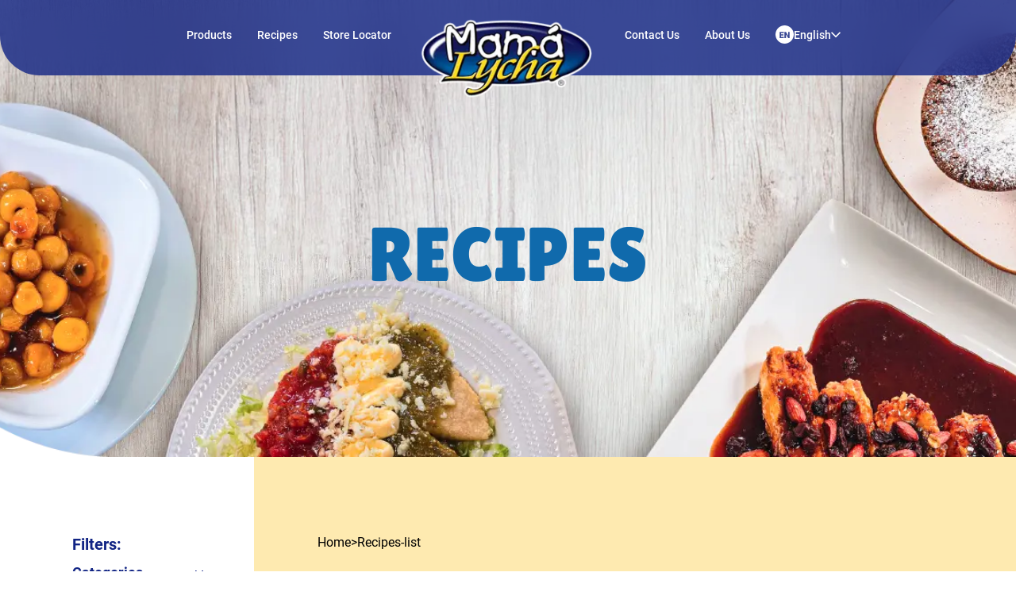

--- FILE ---
content_type: text/html; charset=utf-8
request_url: https://www.mamalycha.com/recipes-list?category=beverages
body_size: 9557
content:
<!DOCTYPE html><html lang="en"><head><meta charSet="utf-8"/><title>Recipes | Mama Lycha | Mama Lycha</title><meta name="robots" content="index,follow"/><meta name="description" content="Mama Lycha has the most traditional Latin recipes for you so you can learn how to make them the way Mama knows how."/><meta property="og:title" content="Recipes | Mama Lycha | Mama Lycha"/><meta property="og:description" content="Mama Lycha has the most traditional Latin recipes for you so you can learn how to make them the way Mama knows how."/><meta name="keywords" content="mama lycha  hispanic food recipes traditional hispanic food recipes easy latin recipes latino food recipes        "/><meta name="viewport" content="width=device-width, initial-scale=1.0"/><meta name="google-site-verification" content="WxfkhmL473sUsy-1n49zFa9ArCBdGLYvRC_FgKEA10g"/><link rel="icon" href="/favicon.png"/><link rel="preload" as="image" imageSrcSet="/_next/image?url=%2F_next%2Fstatic%2Fmedia%2Fmama-lycha-logo.f2afe6b0.png&amp;w=256&amp;q=75 1x, /_next/image?url=%2F_next%2Fstatic%2Fmedia%2Fmama-lycha-logo.f2afe6b0.png&amp;w=640&amp;q=75 2x"/><link rel="preload" as="image" href="/_next/static/media/hamburger.b24900fe.svg"/><link rel="preload" as="image" href="/_next/static/media/english.fe4d63ae.svg"/><link rel="preload" as="image" href="/_next/static/media/arrow.1f3995d1.svg"/><link rel="preload" as="image" href="/_next/static/media/spanish.8113e8bb.svg"/><link rel="preload" as="image" imageSrcSet="/_next/image?url=%2F_next%2Fstatic%2Fmedia%2Fmama-lycha-recipes-hero.370d4652.png&amp;w=640&amp;q=75 640w, /_next/image?url=%2F_next%2Fstatic%2Fmedia%2Fmama-lycha-recipes-hero.370d4652.png&amp;w=750&amp;q=75 750w, /_next/image?url=%2F_next%2Fstatic%2Fmedia%2Fmama-lycha-recipes-hero.370d4652.png&amp;w=828&amp;q=75 828w, /_next/image?url=%2F_next%2Fstatic%2Fmedia%2Fmama-lycha-recipes-hero.370d4652.png&amp;w=1080&amp;q=75 1080w, /_next/image?url=%2F_next%2Fstatic%2Fmedia%2Fmama-lycha-recipes-hero.370d4652.png&amp;w=1200&amp;q=75 1200w, /_next/image?url=%2F_next%2Fstatic%2Fmedia%2Fmama-lycha-recipes-hero.370d4652.png&amp;w=1920&amp;q=75 1920w, /_next/image?url=%2F_next%2Fstatic%2Fmedia%2Fmama-lycha-recipes-hero.370d4652.png&amp;w=2048&amp;q=75 2048w, /_next/image?url=%2F_next%2Fstatic%2Fmedia%2Fmama-lycha-recipes-hero.370d4652.png&amp;w=3840&amp;q=75 3840w" imageSizes="100vw"/><link rel="preload" as="image" imageSrcSet="/_next/image?url=%2F_next%2Fstatic%2Fmedia%2Fmama-lycha-recipes-hero-mobile.e1c305b6.png&amp;w=640&amp;q=75 640w, /_next/image?url=%2F_next%2Fstatic%2Fmedia%2Fmama-lycha-recipes-hero-mobile.e1c305b6.png&amp;w=750&amp;q=75 750w, /_next/image?url=%2F_next%2Fstatic%2Fmedia%2Fmama-lycha-recipes-hero-mobile.e1c305b6.png&amp;w=828&amp;q=75 828w, /_next/image?url=%2F_next%2Fstatic%2Fmedia%2Fmama-lycha-recipes-hero-mobile.e1c305b6.png&amp;w=1080&amp;q=75 1080w, /_next/image?url=%2F_next%2Fstatic%2Fmedia%2Fmama-lycha-recipes-hero-mobile.e1c305b6.png&amp;w=1200&amp;q=75 1200w, /_next/image?url=%2F_next%2Fstatic%2Fmedia%2Fmama-lycha-recipes-hero-mobile.e1c305b6.png&amp;w=1920&amp;q=75 1920w, /_next/image?url=%2F_next%2Fstatic%2Fmedia%2Fmama-lycha-recipes-hero-mobile.e1c305b6.png&amp;w=2048&amp;q=75 2048w, /_next/image?url=%2F_next%2Fstatic%2Fmedia%2Fmama-lycha-recipes-hero-mobile.e1c305b6.png&amp;w=3840&amp;q=75 3840w" imageSizes="100vw"/><link rel="preload" as="image" imageSrcSet="/_next/image?url=https%3A%2F%2Fus-east-1-shared-usea1-02.graphassets.com%2FAruvJ9RSjuNeBgQbtG5Qlz%2FppFljNPtQcqnj1Clr4ss&amp;w=828&amp;q=75 1x, /_next/image?url=https%3A%2F%2Fus-east-1-shared-usea1-02.graphassets.com%2FAruvJ9RSjuNeBgQbtG5Qlz%2FppFljNPtQcqnj1Clr4ss&amp;w=1920&amp;q=75 2x"/><link rel="preload" as="image" imageSrcSet="/_next/image?url=https%3A%2F%2Fus-east-1-shared-usea1-02.graphassets.com%2FAruvJ9RSjuNeBgQbtG5Qlz%2FJY3uEO6rRoWoTSmOwqea&amp;w=828&amp;q=75 1x, /_next/image?url=https%3A%2F%2Fus-east-1-shared-usea1-02.graphassets.com%2FAruvJ9RSjuNeBgQbtG5Qlz%2FJY3uEO6rRoWoTSmOwqea&amp;w=1920&amp;q=75 2x"/><link rel="preload" as="image" imageSrcSet="/_next/image?url=https%3A%2F%2Fus-east-1-shared-usea1-02.graphassets.com%2FAruvJ9RSjuNeBgQbtG5Qlz%2FHinVrF7LT8yUyqXC5Cbr&amp;w=828&amp;q=75 1x, /_next/image?url=https%3A%2F%2Fus-east-1-shared-usea1-02.graphassets.com%2FAruvJ9RSjuNeBgQbtG5Qlz%2FHinVrF7LT8yUyqXC5Cbr&amp;w=1920&amp;q=75 2x"/><link rel="preload" as="image" imageSrcSet="/_next/image?url=https%3A%2F%2Fus-east-1-shared-usea1-02.graphassets.com%2FAruvJ9RSjuNeBgQbtG5Qlz%2FLlzwZaVIRemTtzMyXnyS&amp;w=828&amp;q=75 1x, /_next/image?url=https%3A%2F%2Fus-east-1-shared-usea1-02.graphassets.com%2FAruvJ9RSjuNeBgQbtG5Qlz%2FLlzwZaVIRemTtzMyXnyS&amp;w=1920&amp;q=75 2x"/><link rel="preload" as="image" imageSrcSet="/_next/image?url=https%3A%2F%2Fus-east-1-shared-usea1-02.graphassets.com%2FAruvJ9RSjuNeBgQbtG5Qlz%2FqvRbwXIYT9iJZDZRnmA4&amp;w=828&amp;q=75 1x, /_next/image?url=https%3A%2F%2Fus-east-1-shared-usea1-02.graphassets.com%2FAruvJ9RSjuNeBgQbtG5Qlz%2FqvRbwXIYT9iJZDZRnmA4&amp;w=1920&amp;q=75 2x"/><link rel="preload" as="image" imageSrcSet="/_next/image?url=https%3A%2F%2Fus-east-1-shared-usea1-02.graphassets.com%2FAruvJ9RSjuNeBgQbtG5Qlz%2FPf7pl9WVRDqxDho1QR6l&amp;w=828&amp;q=75 1x, /_next/image?url=https%3A%2F%2Fus-east-1-shared-usea1-02.graphassets.com%2FAruvJ9RSjuNeBgQbtG5Qlz%2FPf7pl9WVRDqxDho1QR6l&amp;w=1920&amp;q=75 2x"/><link rel="preload" as="image" imageSrcSet="/_next/image?url=https%3A%2F%2Fus-east-1-shared-usea1-02.graphassets.com%2FAruvJ9RSjuNeBgQbtG5Qlz%2FYDcXFXNSaOamM8NCS7KA&amp;w=828&amp;q=75 1x, /_next/image?url=https%3A%2F%2Fus-east-1-shared-usea1-02.graphassets.com%2FAruvJ9RSjuNeBgQbtG5Qlz%2FYDcXFXNSaOamM8NCS7KA&amp;w=1920&amp;q=75 2x"/><link rel="preload" as="image" imageSrcSet="/_next/image?url=https%3A%2F%2Fus-east-1-shared-usea1-02.graphassets.com%2FAruvJ9RSjuNeBgQbtG5Qlz%2FAqaZI2xTZWYNGPSENbqy&amp;w=828&amp;q=75 1x, /_next/image?url=https%3A%2F%2Fus-east-1-shared-usea1-02.graphassets.com%2FAruvJ9RSjuNeBgQbtG5Qlz%2FAqaZI2xTZWYNGPSENbqy&amp;w=1920&amp;q=75 2x"/><link rel="preload" as="image" imageSrcSet="/_next/image?url=https%3A%2F%2Fus-east-1-shared-usea1-02.graphassets.com%2FAruvJ9RSjuNeBgQbtG5Qlz%2Fi7ubN8dzR6a2pZCdCWzR&amp;w=1920&amp;q=75 1x, /_next/image?url=https%3A%2F%2Fus-east-1-shared-usea1-02.graphassets.com%2FAruvJ9RSjuNeBgQbtG5Qlz%2Fi7ubN8dzR6a2pZCdCWzR&amp;w=3840&amp;q=75 2x"/><link rel="preload" as="image" imageSrcSet="/_next/image?url=https%3A%2F%2Fus-east-1-shared-usea1-02.graphassets.com%2FAruvJ9RSjuNeBgQbtG5Qlz%2FfUQOnVwvQWCY8MY0RCSJ&amp;w=828&amp;q=75 1x, /_next/image?url=https%3A%2F%2Fus-east-1-shared-usea1-02.graphassets.com%2FAruvJ9RSjuNeBgQbtG5Qlz%2FfUQOnVwvQWCY8MY0RCSJ&amp;w=1920&amp;q=75 2x"/><link rel="preload" as="image" imageSrcSet="/_next/image?url=https%3A%2F%2Fus-east-1-shared-usea1-02.graphassets.com%2FAruvJ9RSjuNeBgQbtG5Qlz%2FrBvzbom5RYWWzLQ29IFZ&amp;w=828&amp;q=75 1x, /_next/image?url=https%3A%2F%2Fus-east-1-shared-usea1-02.graphassets.com%2FAruvJ9RSjuNeBgQbtG5Qlz%2FrBvzbom5RYWWzLQ29IFZ&amp;w=1920&amp;q=75 2x"/><link rel="preload" as="image" imageSrcSet="/_next/image?url=https%3A%2F%2Fus-east-1-shared-usea1-02.graphassets.com%2FAruvJ9RSjuNeBgQbtG5Qlz%2F1EAU8KSWRGGDDPPKPctA&amp;w=828&amp;q=75 1x, /_next/image?url=https%3A%2F%2Fus-east-1-shared-usea1-02.graphassets.com%2FAruvJ9RSjuNeBgQbtG5Qlz%2F1EAU8KSWRGGDDPPKPctA&amp;w=1920&amp;q=75 2x"/><link rel="preload" as="image" href="/_next/static/media/clock.b916eaa9.svg"/><link rel="preload" as="image" href="/_next/static/media/cook.a9c4bea2.svg"/><link rel="preload" as="image" href="/_next/static/media/bowl.d5ecc620.svg"/><link rel="preload" as="image" imageSrcSet="/_next/image?url=%2F_next%2Fstatic%2Fmedia%2Fmama-lycha-footer-bg.254686f4.jpg&amp;w=640&amp;q=75 640w, /_next/image?url=%2F_next%2Fstatic%2Fmedia%2Fmama-lycha-footer-bg.254686f4.jpg&amp;w=750&amp;q=75 750w, /_next/image?url=%2F_next%2Fstatic%2Fmedia%2Fmama-lycha-footer-bg.254686f4.jpg&amp;w=828&amp;q=75 828w, /_next/image?url=%2F_next%2Fstatic%2Fmedia%2Fmama-lycha-footer-bg.254686f4.jpg&amp;w=1080&amp;q=75 1080w, /_next/image?url=%2F_next%2Fstatic%2Fmedia%2Fmama-lycha-footer-bg.254686f4.jpg&amp;w=1200&amp;q=75 1200w, /_next/image?url=%2F_next%2Fstatic%2Fmedia%2Fmama-lycha-footer-bg.254686f4.jpg&amp;w=1920&amp;q=75 1920w, /_next/image?url=%2F_next%2Fstatic%2Fmedia%2Fmama-lycha-footer-bg.254686f4.jpg&amp;w=2048&amp;q=75 2048w, /_next/image?url=%2F_next%2Fstatic%2Fmedia%2Fmama-lycha-footer-bg.254686f4.jpg&amp;w=3840&amp;q=75 3840w" imageSizes="100vw"/><link rel="preload" as="image" imageSrcSet="/_next/image?url=%2F_next%2Fstatic%2Fmedia%2Fmama-lycha-footer-bg-mobile.735e824d.jpg&amp;w=640&amp;q=75 640w, /_next/image?url=%2F_next%2Fstatic%2Fmedia%2Fmama-lycha-footer-bg-mobile.735e824d.jpg&amp;w=750&amp;q=75 750w, /_next/image?url=%2F_next%2Fstatic%2Fmedia%2Fmama-lycha-footer-bg-mobile.735e824d.jpg&amp;w=828&amp;q=75 828w, /_next/image?url=%2F_next%2Fstatic%2Fmedia%2Fmama-lycha-footer-bg-mobile.735e824d.jpg&amp;w=1080&amp;q=75 1080w, /_next/image?url=%2F_next%2Fstatic%2Fmedia%2Fmama-lycha-footer-bg-mobile.735e824d.jpg&amp;w=1200&amp;q=75 1200w, /_next/image?url=%2F_next%2Fstatic%2Fmedia%2Fmama-lycha-footer-bg-mobile.735e824d.jpg&amp;w=1920&amp;q=75 1920w, /_next/image?url=%2F_next%2Fstatic%2Fmedia%2Fmama-lycha-footer-bg-mobile.735e824d.jpg&amp;w=2048&amp;q=75 2048w, /_next/image?url=%2F_next%2Fstatic%2Fmedia%2Fmama-lycha-footer-bg-mobile.735e824d.jpg&amp;w=3840&amp;q=75 3840w" imageSizes="100vw"/><link rel="preload" as="image" imageSrcSet="/_next/image?url=%2F_next%2Fstatic%2Fmedia%2Fmama-lycha-logo.f2afe6b0.png&amp;w=256&amp;q=75 1x, /_next/image?url=%2F_next%2Fstatic%2Fmedia%2Fmama-lycha-logo.f2afe6b0.png&amp;w=384&amp;q=75 2x"/><link rel="preload" as="image" href="/_next/static/media/instagram.e693e13f.svg"/><link rel="preload" as="image" href="/_next/static/media/facebook.6a170a98.svg"/><link rel="preload" as="image" href="/_next/static/media/pinterest.791113ee.svg"/><link rel="preload" as="image" href="/_next/static/media/youtube.99f678f6.svg"/><link rel="preload" as="image" href="/_next/static/media/linkedin.6701efde.svg"/><meta name="next-head-count" content="40"/><script type="text/javascript" async="">
              (function(w,d,s,l,i){w[l]=w[l]||[];w[l].push({'gtm.start':
              new Date().getTime(),event:'gtm.js'});var f=d.getElementsByTagName(s)[0],
              j=d.createElement(s),dl=l!='dataLayer'?'&l='+l:'';j.async=true;j.src=
              'https://www.googletagmanager.com/gtm.js?id='+i+dl;f.parentNode.insertBefore(j,f);
              })(window,document,'script','dataLayer','GTM-57VMMQK');
              </script><noscript><iframe src="https://www.googletagmanager.com/ns.html?id=GTM-57VMMQK" height="0" width="0" style="display:none;visibility:hidden"></iframe></noscript><link rel="preconnect" href="/" crossorigin="anonymous"/><link rel="preload" href="/_next/static/css/527c09cbdcdff4fe.css" as="style"/><link rel="stylesheet" href="/_next/static/css/527c09cbdcdff4fe.css" data-n-g=""/><noscript data-n-css=""></noscript><script defer="" nomodule="" src="/_next/static/chunks/polyfills-c67a75d1b6f99dc8.js"></script><script src="/_next/static/chunks/webpack-dd8919a572f3efbe.js" defer=""></script><script src="/_next/static/chunks/framework-3671d8951bf44e4e.js" defer=""></script><script src="/_next/static/chunks/main-c83058393f73f0d8.js" defer=""></script><script src="/_next/static/chunks/pages/_app-2a178dd8aa56b094.js" defer=""></script><script src="/_next/static/chunks/1664-c2cf6aa0c95f0e7b.js" defer=""></script><script src="/_next/static/chunks/5675-5b337a3e18396823.js" defer=""></script><script src="/_next/static/chunks/6507-f86b83fdaa4efac4.js" defer=""></script><script src="/_next/static/chunks/2962-8990d90239e4d9c2.js" defer=""></script><script src="/_next/static/chunks/4008-34faa42c88aaca6a.js" defer=""></script><script src="/_next/static/chunks/8744-5883ef015026c958.js" defer=""></script><script src="/_next/static/chunks/9420-2425c3991f528b44.js" defer=""></script><script src="/_next/static/chunks/pages/recipes-list-4138e07b05fa6a29.js" defer=""></script><script src="/_next/static/HJUNb0B44uvbQT8r4yhAP/_buildManifest.js" defer=""></script><script src="/_next/static/HJUNb0B44uvbQT8r4yhAP/_ssgManifest.js" defer=""></script></head><body><div id="__next"><nav class="fixed top-0 left-0 z-50 flex w-full justify-center bg-blue bg-opacity-80 py-4 backdrop-blur-xl md:pt-8 md:pb-10 rounded-b-[50px]"><div class="hidden w-11/12 items-center justify-between md:flex"><div class="flex w-full justify-between"><a class="nav-link flex flex-1 items-center" href="/recipes-list#"></a><a class="nav-link mr-8 " href="/products-list"></a><a class="nav-link mr-8 " href="/recipes"></a><a class="nav-link " href="/store-locator"></a></div><span class="w-8/12"></span><a class="absolute left-1/2 top-4 -translate-x-1/2 transform" href="/"><img alt="Mama Lycha Logo" srcSet="/_next/image?url=%2F_next%2Fstatic%2Fmedia%2Fmama-lycha-logo.f2afe6b0.png&amp;w=256&amp;q=75 1x, /_next/image?url=%2F_next%2Fstatic%2Fmedia%2Fmama-lycha-logo.f2afe6b0.png&amp;w=640&amp;q=75 2x" src="/_next/image?url=%2F_next%2Fstatic%2Fmedia%2Fmama-lycha-logo.f2afe6b0.png&amp;w=640&amp;q=75" width="240" height="110" decoding="async" data-nimg="1" style="color:transparent"/></a><div class="flex w-full items-center justify-between text-center"><a class="nav-link mr-8 " href="/contact-us"></a><a class="nav-link mr-8 " href="/about-us"></a><div class="nav-link relative cursor-pointer"><div class="flex items-center gap-2"><img alt="Mama Lycha Locale selector" src="/_next/static/media/english.fe4d63ae.svg" width="23" height="23" decoding="async" data-nimg="1" style="color:transparent"/><span></span><img alt="Mama Lycha Locale selector" src="/_next/static/media/arrow.1f3995d1.svg" width="12" height="8" decoding="async" data-nimg="1" style="color:transparent"/></div><a class="top-0 -z-10 opacity-0 absolute left-1/2 flex -translate-x-1/2 items-center gap-2 transition-all" href="/es/recipes-list"><img alt="Mama Lycha Locale selector" src="/_next/static/media/spanish.8113e8bb.svg" width="23" height="23" decoding="async" data-nimg="1" style="color:transparent"/><span></span></a></div><div class="nav-link flex flex-1 justify-end"></div></div></div><div class="z-10 flex w-11/12 items-center justify-between md:hidden"><a class="nav-link flex flex-1 justify-center" href="/recipes-list#"></a><span class="w-8/12"></span><a class="absolute left-1/2 top-4 z-20 -translate-x-1/2 transform" href="/"><img alt="Mama Lycha Logo" srcSet="/_next/image?url=%2F_next%2Fstatic%2Fmedia%2Fmama-lycha-logo.f2afe6b0.png&amp;w=256&amp;q=75 1x, /_next/image?url=%2F_next%2Fstatic%2Fmedia%2Fmama-lycha-logo.f2afe6b0.png&amp;w=640&amp;q=75 2x" src="/_next/image?url=%2F_next%2Fstatic%2Fmedia%2Fmama-lycha-logo.f2afe6b0.png&amp;w=640&amp;q=75" width="240" height="110" decoding="async" data-nimg="1" style="color:transparent"/></a><button class="nav-link flex flex-1 justify-center"><img alt="Mama Lycha Shop" src="/_next/static/media/hamburger.b24900fe.svg" width="35" height="35" decoding="async" data-nimg="1" style="color:transparent;object-fit:contain"/></button><div class="absolute top-[100%] left-0 z-0 hidden w-full flex-col items-center rounded-b-[50px] bg-blue bg-opacity-80 pt-16 pb-12 backdrop-blur-xl"><a class="nav-link mb-6 " href="/products-list">Products</a><a class="nav-link mb-6 " href="/recipes">Recipes</a><a class="nav-link mb-6 " href="/store-locator">Store Locator</a><a class="nav-link mb-6 " href="/contact-us">Contact Us</a><a class="nav-link mb-6 " href="/about-us">About Us</a><div class="nav-link relative cursor-pointer"><div class="flex items-center gap-2"><img alt="Mama Lycha Locale selector" src="/_next/static/media/english.fe4d63ae.svg" width="23" height="23" decoding="async" data-nimg="1" style="color:transparent"/><span></span><img alt="Mama Lycha Locale selector" src="/_next/static/media/arrow.1f3995d1.svg" width="12" height="8" decoding="async" data-nimg="1" style="color:transparent"/></div><a class="top-0 -z-10 opacity-0 absolute left-1/2 flex -translate-x-1/2 items-center gap-2 transition-all" href="/es/recipes-list"><img alt="Mama Lycha Locale selector" src="/_next/static/media/spanish.8113e8bb.svg" width="23" height="23" decoding="async" data-nimg="1" style="color:transparent"/><span></span></a></div></div></div></nav><main><section class="relative flex flex-col justify-center md:items-center min-h-[70vh] bg-white md:min-h-[45vw]"><div class="absolute top-0 left-0 w-screen overflow-hidden  min-h-[70vh] bg-white md:min-h-[45vw]"><img alt="Mama Lycha Contact Us" sizes="100vw" srcSet="/_next/image?url=%2F_next%2Fstatic%2Fmedia%2Fmama-lycha-recipes-hero.370d4652.png&amp;w=640&amp;q=75 640w, /_next/image?url=%2F_next%2Fstatic%2Fmedia%2Fmama-lycha-recipes-hero.370d4652.png&amp;w=750&amp;q=75 750w, /_next/image?url=%2F_next%2Fstatic%2Fmedia%2Fmama-lycha-recipes-hero.370d4652.png&amp;w=828&amp;q=75 828w, /_next/image?url=%2F_next%2Fstatic%2Fmedia%2Fmama-lycha-recipes-hero.370d4652.png&amp;w=1080&amp;q=75 1080w, /_next/image?url=%2F_next%2Fstatic%2Fmedia%2Fmama-lycha-recipes-hero.370d4652.png&amp;w=1200&amp;q=75 1200w, /_next/image?url=%2F_next%2Fstatic%2Fmedia%2Fmama-lycha-recipes-hero.370d4652.png&amp;w=1920&amp;q=75 1920w, /_next/image?url=%2F_next%2Fstatic%2Fmedia%2Fmama-lycha-recipes-hero.370d4652.png&amp;w=2048&amp;q=75 2048w, /_next/image?url=%2F_next%2Fstatic%2Fmedia%2Fmama-lycha-recipes-hero.370d4652.png&amp;w=3840&amp;q=75 3840w" src="/_next/image?url=%2F_next%2Fstatic%2Fmedia%2Fmama-lycha-recipes-hero.370d4652.png&amp;w=3840&amp;q=75" decoding="async" data-nimg="fill" class="undefined hidden md:block" style="position:absolute;height:100%;width:100%;left:0;top:0;right:0;bottom:0;object-fit:cover;color:transparent;background-size:cover;background-position:50% 50%;background-repeat:no-repeat;background-image:url(&quot;data:image/svg+xml;charset=utf-8,%3Csvg xmlns=&#x27;http%3A//www.w3.org/2000/svg&#x27; viewBox=&#x27;0 0 8 3&#x27;%3E%3Cfilter id=&#x27;b&#x27; color-interpolation-filters=&#x27;sRGB&#x27;%3E%3CfeGaussianBlur stdDeviation=&#x27;1&#x27;/%3E%3C/filter%3E%3Cimage preserveAspectRatio=&#x27;none&#x27; filter=&#x27;url(%23b)&#x27; x=&#x27;0&#x27; y=&#x27;0&#x27; height=&#x27;100%25&#x27; width=&#x27;100%25&#x27; href=&#x27;[data-uri]&#x27;/%3E%3C/svg%3E&quot;)"/><img alt="Mama Lycha Contact Us" sizes="100vw" srcSet="/_next/image?url=%2F_next%2Fstatic%2Fmedia%2Fmama-lycha-recipes-hero-mobile.e1c305b6.png&amp;w=640&amp;q=75 640w, /_next/image?url=%2F_next%2Fstatic%2Fmedia%2Fmama-lycha-recipes-hero-mobile.e1c305b6.png&amp;w=750&amp;q=75 750w, /_next/image?url=%2F_next%2Fstatic%2Fmedia%2Fmama-lycha-recipes-hero-mobile.e1c305b6.png&amp;w=828&amp;q=75 828w, /_next/image?url=%2F_next%2Fstatic%2Fmedia%2Fmama-lycha-recipes-hero-mobile.e1c305b6.png&amp;w=1080&amp;q=75 1080w, /_next/image?url=%2F_next%2Fstatic%2Fmedia%2Fmama-lycha-recipes-hero-mobile.e1c305b6.png&amp;w=1200&amp;q=75 1200w, /_next/image?url=%2F_next%2Fstatic%2Fmedia%2Fmama-lycha-recipes-hero-mobile.e1c305b6.png&amp;w=1920&amp;q=75 1920w, /_next/image?url=%2F_next%2Fstatic%2Fmedia%2Fmama-lycha-recipes-hero-mobile.e1c305b6.png&amp;w=2048&amp;q=75 2048w, /_next/image?url=%2F_next%2Fstatic%2Fmedia%2Fmama-lycha-recipes-hero-mobile.e1c305b6.png&amp;w=3840&amp;q=75 3840w" src="/_next/image?url=%2F_next%2Fstatic%2Fmedia%2Fmama-lycha-recipes-hero-mobile.e1c305b6.png&amp;w=3840&amp;q=75" decoding="async" data-nimg="fill" class="undefined object-top md:hidden" style="position:absolute;height:100%;width:100%;left:0;top:0;right:0;bottom:0;object-fit:cover;color:transparent;background-size:cover;background-position:50% 50%;background-repeat:no-repeat;background-image:url(&quot;data:image/svg+xml;charset=utf-8,%3Csvg xmlns=&#x27;http%3A//www.w3.org/2000/svg&#x27; viewBox=&#x27;0 0 7 8&#x27;%3E%3Cfilter id=&#x27;b&#x27; color-interpolation-filters=&#x27;sRGB&#x27;%3E%3CfeGaussianBlur stdDeviation=&#x27;1&#x27;/%3E%3C/filter%3E%3Cimage preserveAspectRatio=&#x27;none&#x27; filter=&#x27;url(%23b)&#x27; x=&#x27;0&#x27; y=&#x27;0&#x27; height=&#x27;100%25&#x27; width=&#x27;100%25&#x27; href=&#x27;[data-uri]&#x27;/%3E%3C/svg%3E&quot;)"/></div><h2 class="z-10 text-center font-klein text-6xl text-light-blue md:mt-16 md:pl-0 md:text-8xl mt-12"></h2></section><section class="grid md:grid-cols-[25%,75%]"><div class="flex w-10/12 mx-auto mt-8 md:hidden"><ul class="flex flex-row gap-x-2"><a href="/">Home</a><span>&gt;</span><a href="/recipes-list">Recipes-list</a></ul></div><form class="flex w-10/12 mt-8 justify-self-center md:hidden"><div class="relative w-full"><svg xmlns="http://www.w3.org/2000/svg" viewBox="0 0 24 24" fill="currentColor" aria-hidden="true" class="absolute top-1/2 left-2 h-4 w-4 -translate-y-1/2"><path fill-rule="evenodd" d="M10.5 3.75a6.75 6.75 0 100 13.5 6.75 6.75 0 000-13.5zM2.25 10.5a8.25 8.25 0 1114.59 5.28l4.69 4.69a.75.75 0 11-1.06 1.06l-4.69-4.69A8.25 8.25 0 012.25 10.5z" clip-rule="evenodd"></path></svg><svg xmlns="http://www.w3.org/2000/svg" viewBox="0 0 24 24" fill="currentColor" aria-hidden="true" class="absolute top-1/2 right-2 h-4 w-4 -translate-y-1/2 cursor-pointer"><path fill-rule="evenodd" d="M5.47 5.47a.75.75 0 011.06 0L12 10.94l5.47-5.47a.75.75 0 111.06 1.06L13.06 12l5.47 5.47a.75.75 0 11-1.06 1.06L12 13.06l-5.47 5.47a.75.75 0 01-1.06-1.06L10.94 12 5.47 6.53a.75.75 0 010-1.06z" clip-rule="evenodd"></path></svg><input type="text" class="w-full rounded border border-[#11248447] border-opacity-30 py-3 px-8 tracking-[0.02em] outline-none placeholder:font-light placeholder:text-[#999999]"/></div><button type="submit" class="ml-2 self-center rounded-full bg-white px-4 py-1 font-light">Search</button></form><aside class="flex w-10/12 flex-col justify-self-center py-8 md:w-auto md:py-24 md:pr-[10%] md:pl-[20%]"><h4 class="text-xl font-bold text-blue">:</h4><div class="flex flex-col w-full mb-8"><button class="flex items-center justify-between w-full py-2 mb-2" id="headlessui-disclosure-button-:R4qa6:" type="button" aria-expanded="true" data-headlessui-state="open"><span class="text-lg font-bold text-blue">Categories</span><svg xmlns="http://www.w3.org/2000/svg" viewBox="0 0 20 20" fill="currentColor" aria-hidden="true" class="rotate-180 transform h-5 w-5 text-blue"><path fill-rule="evenodd" d="M14.77 12.79a.75.75 0 01-1.06-.02L10 8.832 6.29 12.77a.75.75 0 11-1.08-1.04l4.25-4.5a.75.75 0 011.08 0l4.25 4.5a.75.75 0 01-.02 1.06z" clip-rule="evenodd"></path></svg></button><div class="grid grid-cols-2 md:grid-cols-1" id="headlessui-disclosure-panel-:R8qa6:" data-headlessui-state="open"><label class="block relative pl-[35px] mb-[12px] cursor-pointer select-none mr-6 md:mr-0"><span class="tracking-[0.02em] text-[#171717] font-light">Appetizers<!-- --> </span><input type="checkbox" class="absolute w-0 h-0 opacity-0 cursor-pointer peer"/><span class="absolute top-0 left-0 h-[25px] w-[25px] bg-white border border-[#6C6C6C] rounded peer-checked:bg-[#D9D9D9] peer-checked:border-[#D9D9D9] after:content-[&#x27;&#x27;] after:absolute after:left-[9px] after:top-[5px] after:w-[5px] after:h-[10px] after:border-r-[3px] after:border-b-[3px] after:border-white after:rotate-45 after:hidden peer-checked:after:block "></span></label><label class="block relative pl-[35px] mb-[12px] cursor-pointer select-none mr-6 md:mr-0"><span class="tracking-[0.02em] text-[#171717] font-light">Main Dishes<!-- --> </span><input type="checkbox" class="absolute w-0 h-0 opacity-0 cursor-pointer peer"/><span class="absolute top-0 left-0 h-[25px] w-[25px] bg-white border border-[#6C6C6C] rounded peer-checked:bg-[#D9D9D9] peer-checked:border-[#D9D9D9] after:content-[&#x27;&#x27;] after:absolute after:left-[9px] after:top-[5px] after:w-[5px] after:h-[10px] after:border-r-[3px] after:border-b-[3px] after:border-white after:rotate-45 after:hidden peer-checked:after:block "></span></label><label class="block relative pl-[35px] mb-[12px] cursor-pointer select-none mr-6 md:mr-0"><span class="tracking-[0.02em] text-[#171717] font-light">Side Dishes<!-- --> </span><input type="checkbox" class="absolute w-0 h-0 opacity-0 cursor-pointer peer"/><span class="absolute top-0 left-0 h-[25px] w-[25px] bg-white border border-[#6C6C6C] rounded peer-checked:bg-[#D9D9D9] peer-checked:border-[#D9D9D9] after:content-[&#x27;&#x27;] after:absolute after:left-[9px] after:top-[5px] after:w-[5px] after:h-[10px] after:border-r-[3px] after:border-b-[3px] after:border-white after:rotate-45 after:hidden peer-checked:after:block "></span></label><label class="block relative pl-[35px] mb-[12px] cursor-pointer select-none mr-6 md:mr-0"><span class="tracking-[0.02em] text-[#171717] font-light">Salads<!-- --> </span><input type="checkbox" class="absolute w-0 h-0 opacity-0 cursor-pointer peer"/><span class="absolute top-0 left-0 h-[25px] w-[25px] bg-white border border-[#6C6C6C] rounded peer-checked:bg-[#D9D9D9] peer-checked:border-[#D9D9D9] after:content-[&#x27;&#x27;] after:absolute after:left-[9px] after:top-[5px] after:w-[5px] after:h-[10px] after:border-r-[3px] after:border-b-[3px] after:border-white after:rotate-45 after:hidden peer-checked:after:block "></span></label><label class="block relative pl-[35px] mb-[12px] cursor-pointer select-none mr-6 md:mr-0"><span class="tracking-[0.02em] text-[#171717] font-light">Desserts<!-- --> </span><input type="checkbox" class="absolute w-0 h-0 opacity-0 cursor-pointer peer"/><span class="absolute top-0 left-0 h-[25px] w-[25px] bg-white border border-[#6C6C6C] rounded peer-checked:bg-[#D9D9D9] peer-checked:border-[#D9D9D9] after:content-[&#x27;&#x27;] after:absolute after:left-[9px] after:top-[5px] after:w-[5px] after:h-[10px] after:border-r-[3px] after:border-b-[3px] after:border-white after:rotate-45 after:hidden peer-checked:after:block "></span></label><label class="block relative pl-[35px] mb-[12px] cursor-pointer select-none mr-6 md:mr-0"><span class="tracking-[0.02em] text-[#171717] font-light">Beverages<!-- --> </span><input type="checkbox" class="absolute w-0 h-0 opacity-0 cursor-pointer peer"/><span class="absolute top-0 left-0 h-[25px] w-[25px] bg-white border border-[#6C6C6C] rounded peer-checked:bg-[#D9D9D9] peer-checked:border-[#D9D9D9] after:content-[&#x27;&#x27;] after:absolute after:left-[9px] after:top-[5px] after:w-[5px] after:h-[10px] after:border-r-[3px] after:border-b-[3px] after:border-white after:rotate-45 after:hidden peer-checked:after:block "></span></label></div></div><div class="flex flex-col w-full mb-8"><button class="flex items-center justify-between w-full py-2 mb-2" id="headlessui-disclosure-button-:R5aa6:" type="button" aria-expanded="true" data-headlessui-state="open"><span class="text-lg font-bold text-blue">Free from</span><svg xmlns="http://www.w3.org/2000/svg" viewBox="0 0 20 20" fill="currentColor" aria-hidden="true" class="rotate-180 transform h-5 w-5 text-blue"><path fill-rule="evenodd" d="M14.77 12.79a.75.75 0 01-1.06-.02L10 8.832 6.29 12.77a.75.75 0 11-1.08-1.04l4.25-4.5a.75.75 0 011.08 0l4.25 4.5a.75.75 0 01-.02 1.06z" clip-rule="evenodd"></path></svg></button><div class="grid grid-cols-2 md:grid-cols-1" id="headlessui-disclosure-panel-:R9aa6:" data-headlessui-state="open"><label class="block relative pl-[35px] mb-[12px] cursor-pointer select-none mr-6 md:mr-0"><span class="tracking-[0.02em] text-[#171717] font-light">Dairy Free<!-- --> </span><input type="checkbox" class="absolute w-0 h-0 opacity-0 cursor-pointer peer"/><span class="absolute top-0 left-0 h-[25px] w-[25px] bg-white border border-[#6C6C6C] rounded peer-checked:bg-[#D9D9D9] peer-checked:border-[#D9D9D9] after:content-[&#x27;&#x27;] after:absolute after:left-[9px] after:top-[5px] after:w-[5px] after:h-[10px] after:border-r-[3px] after:border-b-[3px] after:border-white after:rotate-45 after:hidden peer-checked:after:block "></span></label><label class="block relative pl-[35px] mb-[12px] cursor-pointer select-none mr-6 md:mr-0"><span class="tracking-[0.02em] text-[#171717] font-light">Gluten Free<!-- --> </span><input type="checkbox" class="absolute w-0 h-0 opacity-0 cursor-pointer peer"/><span class="absolute top-0 left-0 h-[25px] w-[25px] bg-white border border-[#6C6C6C] rounded peer-checked:bg-[#D9D9D9] peer-checked:border-[#D9D9D9] after:content-[&#x27;&#x27;] after:absolute after:left-[9px] after:top-[5px] after:w-[5px] after:h-[10px] after:border-r-[3px] after:border-b-[3px] after:border-white after:rotate-45 after:hidden peer-checked:after:block "></span></label><label class="block relative pl-[35px] mb-[12px] cursor-pointer select-none mr-6 md:mr-0"><span class="tracking-[0.02em] text-[#171717] font-light">Vegetarian<!-- --> </span><input type="checkbox" class="absolute w-0 h-0 opacity-0 cursor-pointer peer"/><span class="absolute top-0 left-0 h-[25px] w-[25px] bg-white border border-[#6C6C6C] rounded peer-checked:bg-[#D9D9D9] peer-checked:border-[#D9D9D9] after:content-[&#x27;&#x27;] after:absolute after:left-[9px] after:top-[5px] after:w-[5px] after:h-[10px] after:border-r-[3px] after:border-b-[3px] after:border-white after:rotate-45 after:hidden peer-checked:after:block "></span></label><label class="block relative pl-[35px] mb-[12px] cursor-pointer select-none mr-6 md:mr-0"><span class="tracking-[0.02em] text-[#171717] font-light">Vegan<!-- --> </span><input type="checkbox" class="absolute w-0 h-0 opacity-0 cursor-pointer peer"/><span class="absolute top-0 left-0 h-[25px] w-[25px] bg-white border border-[#6C6C6C] rounded peer-checked:bg-[#D9D9D9] peer-checked:border-[#D9D9D9] after:content-[&#x27;&#x27;] after:absolute after:left-[9px] after:top-[5px] after:w-[5px] after:h-[10px] after:border-r-[3px] after:border-b-[3px] after:border-white after:rotate-45 after:hidden peer-checked:after:block "></span></label></div></div><div class="flex flex-col w-full mb-8"><button class="flex items-center justify-between w-full py-2 mb-2" id="headlessui-disclosure-button-:R5qa6:" type="button" aria-expanded="true" data-headlessui-state="open"><span class="text-lg font-bold text-blue">Time</span><svg xmlns="http://www.w3.org/2000/svg" viewBox="0 0 20 20" fill="currentColor" aria-hidden="true" class="rotate-180 transform h-5 w-5 text-blue"><path fill-rule="evenodd" d="M14.77 12.79a.75.75 0 01-1.06-.02L10 8.832 6.29 12.77a.75.75 0 11-1.08-1.04l4.25-4.5a.75.75 0 011.08 0l4.25 4.5a.75.75 0 01-.02 1.06z" clip-rule="evenodd"></path></svg></button><div class="grid grid-cols-2 md:grid-cols-1" id="headlessui-disclosure-panel-:R9qa6:" data-headlessui-state="open"><label class="block relative pl-[35px] mb-[12px] cursor-pointer select-none mr-6 md:mr-0"><span class="tracking-[0.02em] text-[#171717] font-light">Under 15 min<!-- --> </span><input type="checkbox" class="absolute w-0 h-0 opacity-0 cursor-pointer peer"/><span class="absolute top-0 left-0 h-[25px] w-[25px] bg-white border border-[#6C6C6C] rounded peer-checked:bg-[#D9D9D9] peer-checked:border-[#D9D9D9] after:content-[&#x27;&#x27;] after:absolute after:left-[9px] after:top-[5px] after:w-[5px] after:h-[10px] after:border-r-[3px] after:border-b-[3px] after:border-white after:rotate-45 after:hidden peer-checked:after:block "></span></label><label class="block relative pl-[35px] mb-[12px] cursor-pointer select-none mr-6 md:mr-0"><span class="tracking-[0.02em] text-[#171717] font-light">30 min<!-- --> </span><input type="checkbox" class="absolute w-0 h-0 opacity-0 cursor-pointer peer"/><span class="absolute top-0 left-0 h-[25px] w-[25px] bg-white border border-[#6C6C6C] rounded peer-checked:bg-[#D9D9D9] peer-checked:border-[#D9D9D9] after:content-[&#x27;&#x27;] after:absolute after:left-[9px] after:top-[5px] after:w-[5px] after:h-[10px] after:border-r-[3px] after:border-b-[3px] after:border-white after:rotate-45 after:hidden peer-checked:after:block "></span></label><label class="block relative pl-[35px] mb-[12px] cursor-pointer select-none mr-6 md:mr-0"><span class="tracking-[0.02em] text-[#171717] font-light">60 min<!-- --> </span><input type="checkbox" class="absolute w-0 h-0 opacity-0 cursor-pointer peer"/><span class="absolute top-0 left-0 h-[25px] w-[25px] bg-white border border-[#6C6C6C] rounded peer-checked:bg-[#D9D9D9] peer-checked:border-[#D9D9D9] after:content-[&#x27;&#x27;] after:absolute after:left-[9px] after:top-[5px] after:w-[5px] after:h-[10px] after:border-r-[3px] after:border-b-[3px] after:border-white after:rotate-45 after:hidden peer-checked:after:block "></span></label><label class="block relative pl-[35px] mb-[12px] cursor-pointer select-none mr-6 md:mr-0"><span class="tracking-[0.02em] text-[#171717] font-light">60 min +<!-- --> </span><input type="checkbox" class="absolute w-0 h-0 opacity-0 cursor-pointer peer"/><span class="absolute top-0 left-0 h-[25px] w-[25px] bg-white border border-[#6C6C6C] rounded peer-checked:bg-[#D9D9D9] peer-checked:border-[#D9D9D9] after:content-[&#x27;&#x27;] after:absolute after:left-[9px] after:top-[5px] after:w-[5px] after:h-[10px] after:border-r-[3px] after:border-b-[3px] after:border-white after:rotate-45 after:hidden peer-checked:after:block "></span></label></div></div><div class="flex flex-col w-full mb-8"><button class="flex items-center justify-between w-full py-2 mb-2" id="headlessui-disclosure-button-:R6aa6:" type="button" aria-expanded="true" data-headlessui-state="open"><span class="text-lg font-bold text-blue">Level Of Difficulty</span><svg xmlns="http://www.w3.org/2000/svg" viewBox="0 0 20 20" fill="currentColor" aria-hidden="true" class="rotate-180 transform h-5 w-5 text-blue"><path fill-rule="evenodd" d="M14.77 12.79a.75.75 0 01-1.06-.02L10 8.832 6.29 12.77a.75.75 0 11-1.08-1.04l4.25-4.5a.75.75 0 011.08 0l4.25 4.5a.75.75 0 01-.02 1.06z" clip-rule="evenodd"></path></svg></button><div class="grid grid-cols-2 md:grid-cols-1" id="headlessui-disclosure-panel-:Raaa6:" data-headlessui-state="open"><label class="block relative pl-[35px] mb-[12px] cursor-pointer select-none mr-6 md:mr-0"><span class="tracking-[0.02em] text-[#171717] font-light">Beginner<!-- --> </span><input type="checkbox" class="absolute w-0 h-0 opacity-0 cursor-pointer peer"/><span class="absolute top-0 left-0 h-[25px] w-[25px] bg-white border border-[#6C6C6C] rounded peer-checked:bg-[#D9D9D9] peer-checked:border-[#D9D9D9] after:content-[&#x27;&#x27;] after:absolute after:left-[9px] after:top-[5px] after:w-[5px] after:h-[10px] after:border-r-[3px] after:border-b-[3px] after:border-white after:rotate-45 after:hidden peer-checked:after:block "></span></label><label class="block relative pl-[35px] mb-[12px] cursor-pointer select-none mr-6 md:mr-0"><span class="tracking-[0.02em] text-[#171717] font-light">Intermediate<!-- --> </span><input type="checkbox" class="absolute w-0 h-0 opacity-0 cursor-pointer peer"/><span class="absolute top-0 left-0 h-[25px] w-[25px] bg-white border border-[#6C6C6C] rounded peer-checked:bg-[#D9D9D9] peer-checked:border-[#D9D9D9] after:content-[&#x27;&#x27;] after:absolute after:left-[9px] after:top-[5px] after:w-[5px] after:h-[10px] after:border-r-[3px] after:border-b-[3px] after:border-white after:rotate-45 after:hidden peer-checked:after:block "></span></label><label class="block relative pl-[35px] mb-[12px] cursor-pointer select-none mr-6 md:mr-0"><span class="tracking-[0.02em] text-[#171717] font-light">Expert<!-- --> </span><input type="checkbox" class="absolute w-0 h-0 opacity-0 cursor-pointer peer"/><span class="absolute top-0 left-0 h-[25px] w-[25px] bg-white border border-[#6C6C6C] rounded peer-checked:bg-[#D9D9D9] peer-checked:border-[#D9D9D9] after:content-[&#x27;&#x27;] after:absolute after:left-[9px] after:top-[5px] after:w-[5px] after:h-[10px] after:border-r-[3px] after:border-b-[3px] after:border-white after:rotate-45 after:hidden peer-checked:after:block "></span></label></div></div><div class="flex flex-col w-full mb-8"><button class="flex items-center justify-between w-full py-2 mb-2" id="headlessui-disclosure-button-:R6qa6:" type="button" aria-expanded="true" data-headlessui-state="open"><span class="text-lg font-bold text-blue">By Region</span><svg xmlns="http://www.w3.org/2000/svg" viewBox="0 0 20 20" fill="currentColor" aria-hidden="true" class="rotate-180 transform h-5 w-5 text-blue"><path fill-rule="evenodd" d="M14.77 12.79a.75.75 0 01-1.06-.02L10 8.832 6.29 12.77a.75.75 0 11-1.08-1.04l4.25-4.5a.75.75 0 011.08 0l4.25 4.5a.75.75 0 01-.02 1.06z" clip-rule="evenodd"></path></svg></button><div class="grid grid-cols-2 md:grid-cols-1" id="headlessui-disclosure-panel-:Raqa6:" data-headlessui-state="open"><label class="block relative pl-[35px] mb-[12px] cursor-pointer select-none mr-6 md:mr-0"><span class="tracking-[0.02em] text-[#171717] font-light">Mexico<!-- --> </span><input type="checkbox" class="absolute w-0 h-0 opacity-0 cursor-pointer peer"/><span class="absolute top-0 left-0 h-[25px] w-[25px] bg-white border border-[#6C6C6C] rounded peer-checked:bg-[#D9D9D9] peer-checked:border-[#D9D9D9] after:content-[&#x27;&#x27;] after:absolute after:left-[9px] after:top-[5px] after:w-[5px] after:h-[10px] after:border-r-[3px] after:border-b-[3px] after:border-white after:rotate-45 after:hidden peer-checked:after:block "></span></label><label class="block relative pl-[35px] mb-[12px] cursor-pointer select-none mr-6 md:mr-0"><span class="tracking-[0.02em] text-[#171717] font-light">Central America<!-- --> </span><input type="checkbox" class="absolute w-0 h-0 opacity-0 cursor-pointer peer"/><span class="absolute top-0 left-0 h-[25px] w-[25px] bg-white border border-[#6C6C6C] rounded peer-checked:bg-[#D9D9D9] peer-checked:border-[#D9D9D9] after:content-[&#x27;&#x27;] after:absolute after:left-[9px] after:top-[5px] after:w-[5px] after:h-[10px] after:border-r-[3px] after:border-b-[3px] after:border-white after:rotate-45 after:hidden peer-checked:after:block "></span></label><label class="block relative pl-[35px] mb-[12px] cursor-pointer select-none mr-6 md:mr-0"><span class="tracking-[0.02em] text-[#171717] font-light">South America<!-- --> </span><input type="checkbox" class="absolute w-0 h-0 opacity-0 cursor-pointer peer"/><span class="absolute top-0 left-0 h-[25px] w-[25px] bg-white border border-[#6C6C6C] rounded peer-checked:bg-[#D9D9D9] peer-checked:border-[#D9D9D9] after:content-[&#x27;&#x27;] after:absolute after:left-[9px] after:top-[5px] after:w-[5px] after:h-[10px] after:border-r-[3px] after:border-b-[3px] after:border-white after:rotate-45 after:hidden peer-checked:after:block "></span></label><label class="block relative pl-[35px] mb-[12px] cursor-pointer select-none mr-6 md:mr-0"><span class="tracking-[0.02em] text-[#171717] font-light">Caribbean<!-- --> </span><input type="checkbox" class="absolute w-0 h-0 opacity-0 cursor-pointer peer"/><span class="absolute top-0 left-0 h-[25px] w-[25px] bg-white border border-[#6C6C6C] rounded peer-checked:bg-[#D9D9D9] peer-checked:border-[#D9D9D9] after:content-[&#x27;&#x27;] after:absolute after:left-[9px] after:top-[5px] after:w-[5px] after:h-[10px] after:border-r-[3px] after:border-b-[3px] after:border-white after:rotate-45 after:hidden peer-checked:after:block "></span></label></div></div><div class="flex flex-col w-full mb-8"><button class="flex items-center justify-between w-full py-2 mb-2" id="headlessui-disclosure-button-:R7aa6:" type="button" aria-expanded="true" data-headlessui-state="open"><span class="text-lg font-bold text-blue">To Fit Your Needs</span><svg xmlns="http://www.w3.org/2000/svg" viewBox="0 0 20 20" fill="currentColor" aria-hidden="true" class="rotate-180 transform h-5 w-5 text-blue"><path fill-rule="evenodd" d="M14.77 12.79a.75.75 0 01-1.06-.02L10 8.832 6.29 12.77a.75.75 0 11-1.08-1.04l4.25-4.5a.75.75 0 011.08 0l4.25 4.5a.75.75 0 01-.02 1.06z" clip-rule="evenodd"></path></svg></button><div class="grid grid-cols-2 md:grid-cols-1" id="headlessui-disclosure-panel-:Rbaa6:" data-headlessui-state="open"><label class="block relative pl-[35px] mb-[12px] cursor-pointer select-none mr-6 md:mr-0"><span class="tracking-[0.02em] text-[#171717] font-light">Authentic Classics<!-- --> </span><input type="checkbox" class="absolute w-0 h-0 opacity-0 cursor-pointer peer"/><span class="absolute top-0 left-0 h-[25px] w-[25px] bg-white border border-[#6C6C6C] rounded peer-checked:bg-[#D9D9D9] peer-checked:border-[#D9D9D9] after:content-[&#x27;&#x27;] after:absolute after:left-[9px] after:top-[5px] after:w-[5px] after:h-[10px] after:border-r-[3px] after:border-b-[3px] after:border-white after:rotate-45 after:hidden peer-checked:after:block "></span></label><label class="block relative pl-[35px] mb-[12px] cursor-pointer select-none mr-6 md:mr-0"><span class="tracking-[0.02em] text-[#171717] font-light">Quick &amp; Simple<!-- --> </span><input type="checkbox" class="absolute w-0 h-0 opacity-0 cursor-pointer peer"/><span class="absolute top-0 left-0 h-[25px] w-[25px] bg-white border border-[#6C6C6C] rounded peer-checked:bg-[#D9D9D9] peer-checked:border-[#D9D9D9] after:content-[&#x27;&#x27;] after:absolute after:left-[9px] after:top-[5px] after:w-[5px] after:h-[10px] after:border-r-[3px] after:border-b-[3px] after:border-white after:rotate-45 after:hidden peer-checked:after:block "></span></label><label class="block relative pl-[35px] mb-[12px] cursor-pointer select-none mr-6 md:mr-0"><span class="tracking-[0.02em] text-[#171717] font-light">Healthy<!-- --> </span><input type="checkbox" class="absolute w-0 h-0 opacity-0 cursor-pointer peer"/><span class="absolute top-0 left-0 h-[25px] w-[25px] bg-white border border-[#6C6C6C] rounded peer-checked:bg-[#D9D9D9] peer-checked:border-[#D9D9D9] after:content-[&#x27;&#x27;] after:absolute after:left-[9px] after:top-[5px] after:w-[5px] after:h-[10px] after:border-r-[3px] after:border-b-[3px] after:border-white after:rotate-45 after:hidden peer-checked:after:block "></span></label><label class="block relative pl-[35px] mb-[12px] cursor-pointer select-none mr-6 md:mr-0"><span class="tracking-[0.02em] text-[#171717] font-light">Adventurous<!-- --> </span><input type="checkbox" class="absolute w-0 h-0 opacity-0 cursor-pointer peer"/><span class="absolute top-0 left-0 h-[25px] w-[25px] bg-white border border-[#6C6C6C] rounded peer-checked:bg-[#D9D9D9] peer-checked:border-[#D9D9D9] after:content-[&#x27;&#x27;] after:absolute after:left-[9px] after:top-[5px] after:w-[5px] after:h-[10px] after:border-r-[3px] after:border-b-[3px] after:border-white after:rotate-45 after:hidden peer-checked:after:block "></span></label><label class="block relative pl-[35px] mb-[12px] cursor-pointer select-none mr-6 md:mr-0"><span class="tracking-[0.02em] text-[#171717] font-light">To-Go<!-- --> </span><input type="checkbox" class="absolute w-0 h-0 opacity-0 cursor-pointer peer"/><span class="absolute top-0 left-0 h-[25px] w-[25px] bg-white border border-[#6C6C6C] rounded peer-checked:bg-[#D9D9D9] peer-checked:border-[#D9D9D9] after:content-[&#x27;&#x27;] after:absolute after:left-[9px] after:top-[5px] after:w-[5px] after:h-[10px] after:border-r-[3px] after:border-b-[3px] after:border-white after:rotate-45 after:hidden peer-checked:after:block "></span></label></div></div></aside><div class="flex min-h-screen w-full flex-col items-center rounded-tr-[145px] rounded-bl-none bg-cream py-24 md:rounded-tr-none md:rounded-bl-[320px]"><div class="flex w-10/12 mx-auto mb-8"><ul class="flex flex-row gap-x-2"><a href="/">Home</a><span>&gt;</span><a href="/recipes-list">Recipes-list</a></ul></div><div class="relative z-10 flex items-center justify-between w-10/12"><form class="flex hidden w-8/12 md:flex"><div class="relative w-full"><svg xmlns="http://www.w3.org/2000/svg" viewBox="0 0 24 24" fill="currentColor" aria-hidden="true" class="absolute top-1/2 left-2 h-4 w-4 -translate-y-1/2"><path fill-rule="evenodd" d="M10.5 3.75a6.75 6.75 0 100 13.5 6.75 6.75 0 000-13.5zM2.25 10.5a8.25 8.25 0 1114.59 5.28l4.69 4.69a.75.75 0 11-1.06 1.06l-4.69-4.69A8.25 8.25 0 012.25 10.5z" clip-rule="evenodd"></path></svg><svg xmlns="http://www.w3.org/2000/svg" viewBox="0 0 24 24" fill="currentColor" aria-hidden="true" class="absolute top-1/2 right-2 h-4 w-4 -translate-y-1/2 cursor-pointer"><path fill-rule="evenodd" d="M5.47 5.47a.75.75 0 011.06 0L12 10.94l5.47-5.47a.75.75 0 111.06 1.06L13.06 12l5.47 5.47a.75.75 0 11-1.06 1.06L12 13.06l-5.47 5.47a.75.75 0 01-1.06-1.06L10.94 12 5.47 6.53a.75.75 0 010-1.06z" clip-rule="evenodd"></path></svg><input type="text" class="w-full rounded border border-[#11248447] border-opacity-30 py-3 px-8 tracking-[0.02em] outline-none placeholder:font-light placeholder:text-[#999999]"/></div><button type="submit" class="ml-2 self-center rounded-full bg-white px-4 py-1 font-light">Search</button></form><div class="relative flex items-center w-fit md:w-3/12"><span class="text-base font-light cursor-pointer">: <span class="font-bold">Least recent</span></span><svg xmlns="http://www.w3.org/2000/svg" viewBox="0 0 20 20" fill="currentColor" aria-hidden="true" class="w-8 h-8 ml-2 cursor-pointer"><path fill-rule="evenodd" d="M14.77 12.79a.75.75 0 01-1.06-.02L10 8.832 6.29 12.77a.75.75 0 11-1.08-1.04l4.25-4.5a.75.75 0 011.08 0l4.25 4.5a.75.75 0 01-.02 1.06z" clip-rule="evenodd"></path></svg></div></div><div class="grid w-11/12 gap-8 mt-12 md:grid-cols-2"><a class="relative flex flex-col" href="/recipes/protein-packed-breakfast"><img alt="Mama Lycha Protein - Packed Breakfast" srcSet="/_next/image?url=https%3A%2F%2Fus-east-1-shared-usea1-02.graphassets.com%2FAruvJ9RSjuNeBgQbtG5Qlz%2FppFljNPtQcqnj1Clr4ss&amp;w=828&amp;q=75 1x, /_next/image?url=https%3A%2F%2Fus-east-1-shared-usea1-02.graphassets.com%2FAruvJ9RSjuNeBgQbtG5Qlz%2FppFljNPtQcqnj1Clr4ss&amp;w=1920&amp;q=75 2x" src="/_next/image?url=https%3A%2F%2Fus-east-1-shared-usea1-02.graphassets.com%2FAruvJ9RSjuNeBgQbtG5Qlz%2FppFljNPtQcqnj1Clr4ss&amp;w=1920&amp;q=75" width="828" height="508" decoding="async" data-nimg="1" class="w-full rounded-tl-[30px] rounded-tr-[30px]" style="color:transparent"/><div class="flex flex-col items-center rounded-bl-[30px] rounded-br-[30px] bg-white px-8 pt-4 pb-7 lg:px-10"><h4 class="text-center font-bold tracking-[0.02em] text-blue">Protein - Packed Breakfast</h4><div class="mt-1 flex w-full flex-col items-center justify-between text-sm md:flex-row"><div class="flex font-light text-black"><img alt="Mama Lycha" src="/_next/static/media/clock.b916eaa9.svg" width="20" height="20" decoding="async" data-nimg="1" style="color:transparent;object-fit:contain;margin-right:6px"/>30 mins</div><div class="my-2 flex font-light text-black md:my-0"><img alt="Mama Lycha" src="/_next/static/media/cook.a9c4bea2.svg" width="20" height="20" decoding="async" data-nimg="1" style="color:transparent;object-fit:contain;margin-right:6px"/>Intermediate</div><div class="flex font-light text-black"><img alt="Mama Lycha" src="/_next/static/media/bowl.d5ecc620.svg" width="20" height="20" decoding="async" data-nimg="1" style="color:transparent;object-fit:contain;margin-right:6px"/>Appetizers &amp; Snacks</div></div></div></a><a class="relative flex flex-col" href="/recipes/margaritas-de-maracuya"><img alt="Mama Lycha Passion Fruit Margaritas" srcSet="/_next/image?url=https%3A%2F%2Fus-east-1-shared-usea1-02.graphassets.com%2FAruvJ9RSjuNeBgQbtG5Qlz%2FJY3uEO6rRoWoTSmOwqea&amp;w=828&amp;q=75 1x, /_next/image?url=https%3A%2F%2Fus-east-1-shared-usea1-02.graphassets.com%2FAruvJ9RSjuNeBgQbtG5Qlz%2FJY3uEO6rRoWoTSmOwqea&amp;w=1920&amp;q=75 2x" src="/_next/image?url=https%3A%2F%2Fus-east-1-shared-usea1-02.graphassets.com%2FAruvJ9RSjuNeBgQbtG5Qlz%2FJY3uEO6rRoWoTSmOwqea&amp;w=1920&amp;q=75" width="828" height="508" decoding="async" data-nimg="1" class="w-full rounded-tl-[30px] rounded-tr-[30px]" style="color:transparent"/><div class="flex flex-col items-center rounded-bl-[30px] rounded-br-[30px] bg-white px-8 pt-4 pb-7 lg:px-10"><h4 class="text-center font-bold tracking-[0.02em] text-blue">Passion Fruit Margaritas</h4><div class="mt-1 flex w-full flex-col items-center justify-between text-sm md:flex-row"><div class="flex font-light text-black"><img alt="Mama Lycha" src="/_next/static/media/clock.b916eaa9.svg" width="20" height="20" decoding="async" data-nimg="1" style="color:transparent;object-fit:contain;margin-right:6px"/>15 mins</div><div class="my-2 flex font-light text-black md:my-0"><img alt="Mama Lycha" src="/_next/static/media/cook.a9c4bea2.svg" width="20" height="20" decoding="async" data-nimg="1" style="color:transparent;object-fit:contain;margin-right:6px"/>Beginner</div><div class="flex font-light text-black"><img alt="Mama Lycha" src="/_next/static/media/bowl.d5ecc620.svg" width="20" height="20" decoding="async" data-nimg="1" style="color:transparent;object-fit:contain;margin-right:6px"/>Beverages</div></div></div></a><a class="relative flex flex-col" href="/recipes/sopa-de-chorizo-guatemalteco-con-frijol"><img alt="Mama Lycha Guatemalan Chorizo Soup With Beans" srcSet="/_next/image?url=https%3A%2F%2Fus-east-1-shared-usea1-02.graphassets.com%2FAruvJ9RSjuNeBgQbtG5Qlz%2FHinVrF7LT8yUyqXC5Cbr&amp;w=828&amp;q=75 1x, /_next/image?url=https%3A%2F%2Fus-east-1-shared-usea1-02.graphassets.com%2FAruvJ9RSjuNeBgQbtG5Qlz%2FHinVrF7LT8yUyqXC5Cbr&amp;w=1920&amp;q=75 2x" src="/_next/image?url=https%3A%2F%2Fus-east-1-shared-usea1-02.graphassets.com%2FAruvJ9RSjuNeBgQbtG5Qlz%2FHinVrF7LT8yUyqXC5Cbr&amp;w=1920&amp;q=75" width="828" height="508" decoding="async" data-nimg="1" class="w-full rounded-tl-[30px] rounded-tr-[30px]" style="color:transparent"/><div class="flex flex-col items-center rounded-bl-[30px] rounded-br-[30px] bg-white px-8 pt-4 pb-7 lg:px-10"><h4 class="text-center font-bold tracking-[0.02em] text-blue">Guatemalan Chorizo Soup With Beans</h4><div class="mt-1 flex w-full flex-col items-center justify-between text-sm md:flex-row"><div class="flex font-light text-black"><img alt="Mama Lycha" src="/_next/static/media/clock.b916eaa9.svg" width="20" height="20" decoding="async" data-nimg="1" style="color:transparent;object-fit:contain;margin-right:6px"/>60 mins</div><div class="my-2 flex font-light text-black md:my-0"><img alt="Mama Lycha" src="/_next/static/media/cook.a9c4bea2.svg" width="20" height="20" decoding="async" data-nimg="1" style="color:transparent;object-fit:contain;margin-right:6px"/>Intermediate</div><div class="flex font-light text-black"><img alt="Mama Lycha" src="/_next/static/media/bowl.d5ecc620.svg" width="20" height="20" decoding="async" data-nimg="1" style="color:transparent;object-fit:contain;margin-right:6px"/>Side Dishes</div></div></div></a><a class="relative flex flex-col" href="/recipes/paletas-de-horchata"><img alt="Mama Lycha Horchata Popsicles" srcSet="/_next/image?url=https%3A%2F%2Fus-east-1-shared-usea1-02.graphassets.com%2FAruvJ9RSjuNeBgQbtG5Qlz%2FLlzwZaVIRemTtzMyXnyS&amp;w=828&amp;q=75 1x, /_next/image?url=https%3A%2F%2Fus-east-1-shared-usea1-02.graphassets.com%2FAruvJ9RSjuNeBgQbtG5Qlz%2FLlzwZaVIRemTtzMyXnyS&amp;w=1920&amp;q=75 2x" src="/_next/image?url=https%3A%2F%2Fus-east-1-shared-usea1-02.graphassets.com%2FAruvJ9RSjuNeBgQbtG5Qlz%2FLlzwZaVIRemTtzMyXnyS&amp;w=1920&amp;q=75" width="828" height="508" decoding="async" data-nimg="1" class="w-full rounded-tl-[30px] rounded-tr-[30px]" style="color:transparent"/><div class="flex flex-col items-center rounded-bl-[30px] rounded-br-[30px] bg-white px-8 pt-4 pb-7 lg:px-10"><h4 class="text-center font-bold tracking-[0.02em] text-blue">Horchata Popsicles</h4><div class="mt-1 flex w-full flex-col items-center justify-between text-sm md:flex-row"><div class="flex font-light text-black"><img alt="Mama Lycha" src="/_next/static/media/clock.b916eaa9.svg" width="20" height="20" decoding="async" data-nimg="1" style="color:transparent;object-fit:contain;margin-right:6px"/>30 mins</div><div class="my-2 flex font-light text-black md:my-0"><img alt="Mama Lycha" src="/_next/static/media/cook.a9c4bea2.svg" width="20" height="20" decoding="async" data-nimg="1" style="color:transparent;object-fit:contain;margin-right:6px"/>Beginner</div><div class="flex font-light text-black"><img alt="Mama Lycha" src="/_next/static/media/bowl.d5ecc620.svg" width="20" height="20" decoding="async" data-nimg="1" style="color:transparent;object-fit:contain;margin-right:6px"/>Desserts</div></div></div></a><a class="relative flex flex-col" href="/recipes/meat-carimanolas"><img alt="Carimañolas: fried cassava stuffed with meat and cheese." srcSet="/_next/image?url=https%3A%2F%2Fus-east-1-shared-usea1-02.graphassets.com%2FAruvJ9RSjuNeBgQbtG5Qlz%2FqvRbwXIYT9iJZDZRnmA4&amp;w=828&amp;q=75 1x, /_next/image?url=https%3A%2F%2Fus-east-1-shared-usea1-02.graphassets.com%2FAruvJ9RSjuNeBgQbtG5Qlz%2FqvRbwXIYT9iJZDZRnmA4&amp;w=1920&amp;q=75 2x" src="/_next/image?url=https%3A%2F%2Fus-east-1-shared-usea1-02.graphassets.com%2FAruvJ9RSjuNeBgQbtG5Qlz%2FqvRbwXIYT9iJZDZRnmA4&amp;w=1920&amp;q=75" width="828" height="508" decoding="async" data-nimg="1" class="w-full rounded-tl-[30px] rounded-tr-[30px]" style="color:transparent"/><div class="flex flex-col items-center rounded-bl-[30px] rounded-br-[30px] bg-white px-8 pt-4 pb-7 lg:px-10"><h4 class="text-center font-bold tracking-[0.02em] text-blue">Meat Carimanolas</h4><div class="mt-1 flex w-full flex-col items-center justify-between text-sm md:flex-row"><div class="flex font-light text-black"><img alt="Mama Lycha" src="/_next/static/media/clock.b916eaa9.svg" width="20" height="20" decoding="async" data-nimg="1" style="color:transparent;object-fit:contain;margin-right:6px"/>30 mins</div><div class="my-2 flex font-light text-black md:my-0"><img alt="Mama Lycha" src="/_next/static/media/cook.a9c4bea2.svg" width="20" height="20" decoding="async" data-nimg="1" style="color:transparent;object-fit:contain;margin-right:6px"/>Intermediate</div><div class="flex font-light text-black"><img alt="Mama Lycha" src="/_next/static/media/bowl.d5ecc620.svg" width="20" height="20" decoding="async" data-nimg="1" style="color:transparent;object-fit:contain;margin-right:6px"/>Side Dishes</div></div></div></a><a class="relative flex flex-col" href="/recipes/rice-with-shrimp"><img alt="Rice with shrimp or prawns, mixed with vegetables and an arepa to accompany." srcSet="/_next/image?url=https%3A%2F%2Fus-east-1-shared-usea1-02.graphassets.com%2FAruvJ9RSjuNeBgQbtG5Qlz%2FPf7pl9WVRDqxDho1QR6l&amp;w=828&amp;q=75 1x, /_next/image?url=https%3A%2F%2Fus-east-1-shared-usea1-02.graphassets.com%2FAruvJ9RSjuNeBgQbtG5Qlz%2FPf7pl9WVRDqxDho1QR6l&amp;w=1920&amp;q=75 2x" src="/_next/image?url=https%3A%2F%2Fus-east-1-shared-usea1-02.graphassets.com%2FAruvJ9RSjuNeBgQbtG5Qlz%2FPf7pl9WVRDqxDho1QR6l&amp;w=1920&amp;q=75" width="828" height="508" decoding="async" data-nimg="1" class="w-full rounded-tl-[30px] rounded-tr-[30px]" style="color:transparent"/><div class="flex flex-col items-center rounded-bl-[30px] rounded-br-[30px] bg-white px-8 pt-4 pb-7 lg:px-10"><h4 class="text-center font-bold tracking-[0.02em] text-blue">Rice With Shrimp</h4><div class="mt-1 flex w-full flex-col items-center justify-between text-sm md:flex-row"><div class="flex font-light text-black"><img alt="Mama Lycha" src="/_next/static/media/clock.b916eaa9.svg" width="20" height="20" decoding="async" data-nimg="1" style="color:transparent;object-fit:contain;margin-right:6px"/>30 mins</div><div class="my-2 flex font-light text-black md:my-0"><img alt="Mama Lycha" src="/_next/static/media/cook.a9c4bea2.svg" width="20" height="20" decoding="async" data-nimg="1" style="color:transparent;object-fit:contain;margin-right:6px"/>Intermediate</div><div class="flex font-light text-black"><img alt="Mama Lycha" src="/_next/static/media/bowl.d5ecc620.svg" width="20" height="20" decoding="async" data-nimg="1" style="color:transparent;object-fit:contain;margin-right:6px"/>Main Dishes</div></div></div></a><a class="relative flex flex-col" href="/recipes/bacalao-a-la-vizcaina-veracruzana"><img alt="Codfish with tortillas and garnished with cilantro." srcSet="/_next/image?url=https%3A%2F%2Fus-east-1-shared-usea1-02.graphassets.com%2FAruvJ9RSjuNeBgQbtG5Qlz%2FYDcXFXNSaOamM8NCS7KA&amp;w=828&amp;q=75 1x, /_next/image?url=https%3A%2F%2Fus-east-1-shared-usea1-02.graphassets.com%2FAruvJ9RSjuNeBgQbtG5Qlz%2FYDcXFXNSaOamM8NCS7KA&amp;w=1920&amp;q=75 2x" src="/_next/image?url=https%3A%2F%2Fus-east-1-shared-usea1-02.graphassets.com%2FAruvJ9RSjuNeBgQbtG5Qlz%2FYDcXFXNSaOamM8NCS7KA&amp;w=1920&amp;q=75" width="828" height="508" decoding="async" data-nimg="1" class="w-full rounded-tl-[30px] rounded-tr-[30px]" style="color:transparent"/><div class="flex flex-col items-center rounded-bl-[30px] rounded-br-[30px] bg-white px-8 pt-4 pb-7 lg:px-10"><h4 class="text-center font-bold tracking-[0.02em] text-blue">Codfish Vizcaína Style (Veracruzana)</h4><div class="mt-1 flex w-full flex-col items-center justify-between text-sm md:flex-row"><div class="flex font-light text-black"><img alt="Mama Lycha" src="/_next/static/media/clock.b916eaa9.svg" width="20" height="20" decoding="async" data-nimg="1" style="color:transparent;object-fit:contain;margin-right:6px"/>60 mins</div><div class="my-2 flex font-light text-black md:my-0"><img alt="Mama Lycha" src="/_next/static/media/cook.a9c4bea2.svg" width="20" height="20" decoding="async" data-nimg="1" style="color:transparent;object-fit:contain;margin-right:6px"/>Expert</div><div class="flex font-light text-black"><img alt="Mama Lycha" src="/_next/static/media/bowl.d5ecc620.svg" width="20" height="20" decoding="async" data-nimg="1" style="color:transparent;object-fit:contain;margin-right:6px"/>Main Dishes</div></div></div></a><a class="relative flex flex-col" href="/recipes/refresco-de-nance"><img alt="Natural juice with nance or nanche fruit" srcSet="/_next/image?url=https%3A%2F%2Fus-east-1-shared-usea1-02.graphassets.com%2FAruvJ9RSjuNeBgQbtG5Qlz%2FAqaZI2xTZWYNGPSENbqy&amp;w=828&amp;q=75 1x, /_next/image?url=https%3A%2F%2Fus-east-1-shared-usea1-02.graphassets.com%2FAruvJ9RSjuNeBgQbtG5Qlz%2FAqaZI2xTZWYNGPSENbqy&amp;w=1920&amp;q=75 2x" src="/_next/image?url=https%3A%2F%2Fus-east-1-shared-usea1-02.graphassets.com%2FAruvJ9RSjuNeBgQbtG5Qlz%2FAqaZI2xTZWYNGPSENbqy&amp;w=1920&amp;q=75" width="828" height="508" decoding="async" data-nimg="1" class="w-full rounded-tl-[30px] rounded-tr-[30px]" style="color:transparent"/><div class="flex flex-col items-center rounded-bl-[30px] rounded-br-[30px] bg-white px-8 pt-4 pb-7 lg:px-10"><h4 class="text-center font-bold tracking-[0.02em] text-blue">Nance Juice</h4><div class="mt-1 flex w-full flex-col items-center justify-between text-sm md:flex-row"><div class="flex font-light text-black"><img alt="Mama Lycha" src="/_next/static/media/clock.b916eaa9.svg" width="20" height="20" decoding="async" data-nimg="1" style="color:transparent;object-fit:contain;margin-right:6px"/>15 mins</div><div class="my-2 flex font-light text-black md:my-0"><img alt="Mama Lycha" src="/_next/static/media/cook.a9c4bea2.svg" width="20" height="20" decoding="async" data-nimg="1" style="color:transparent;object-fit:contain;margin-right:6px"/>Beginner</div><div class="flex font-light text-black"><img alt="Mama Lycha" src="/_next/static/media/bowl.d5ecc620.svg" width="20" height="20" decoding="async" data-nimg="1" style="color:transparent;object-fit:contain;margin-right:6px"/>Beverages</div></div></div></a><a class="relative flex flex-col" href="/recipes/yuca-frita-con-olominas"><img alt="recetas con pescado olominas recipe with yucca cassava food recipes recetas con yuca recetas Mamá Lycha Mama Lycha Recipe" srcSet="/_next/image?url=https%3A%2F%2Fus-east-1-shared-usea1-02.graphassets.com%2FAruvJ9RSjuNeBgQbtG5Qlz%2Fi7ubN8dzR6a2pZCdCWzR&amp;w=1920&amp;q=75 1x, /_next/image?url=https%3A%2F%2Fus-east-1-shared-usea1-02.graphassets.com%2FAruvJ9RSjuNeBgQbtG5Qlz%2Fi7ubN8dzR6a2pZCdCWzR&amp;w=3840&amp;q=75 2x" src="/_next/image?url=https%3A%2F%2Fus-east-1-shared-usea1-02.graphassets.com%2FAruvJ9RSjuNeBgQbtG5Qlz%2Fi7ubN8dzR6a2pZCdCWzR&amp;w=3840&amp;q=75" width="1854" height="1126" decoding="async" data-nimg="1" class="w-full rounded-tl-[30px] rounded-tr-[30px]" style="color:transparent"/><div class="flex flex-col items-center rounded-bl-[30px] rounded-br-[30px] bg-white px-8 pt-4 pb-7 lg:px-10"><h4 class="text-center font-bold tracking-[0.02em] text-blue">Fried Yucca With Olominas</h4><div class="mt-1 flex w-full flex-col items-center justify-between text-sm md:flex-row"><div class="flex font-light text-black"><img alt="Mama Lycha" src="/_next/static/media/clock.b916eaa9.svg" width="20" height="20" decoding="async" data-nimg="1" style="color:transparent;object-fit:contain;margin-right:6px"/>30 mins</div><div class="my-2 flex font-light text-black md:my-0"><img alt="Mama Lycha" src="/_next/static/media/cook.a9c4bea2.svg" width="20" height="20" decoding="async" data-nimg="1" style="color:transparent;object-fit:contain;margin-right:6px"/>Intermediate</div><div class="flex font-light text-black"><img alt="Mama Lycha" src="/_next/static/media/bowl.d5ecc620.svg" width="20" height="20" decoding="async" data-nimg="1" style="color:transparent;object-fit:contain;margin-right:6px"/>Side Dishes</div></div></div></a><a class="relative flex flex-col" href="/recipes/charcuterie-board-mama-lycha-style"><img alt="cheese and meat board with plantains and chorizo cojutepeque (sausage)" srcSet="/_next/image?url=https%3A%2F%2Fus-east-1-shared-usea1-02.graphassets.com%2FAruvJ9RSjuNeBgQbtG5Qlz%2FfUQOnVwvQWCY8MY0RCSJ&amp;w=828&amp;q=75 1x, /_next/image?url=https%3A%2F%2Fus-east-1-shared-usea1-02.graphassets.com%2FAruvJ9RSjuNeBgQbtG5Qlz%2FfUQOnVwvQWCY8MY0RCSJ&amp;w=1920&amp;q=75 2x" src="/_next/image?url=https%3A%2F%2Fus-east-1-shared-usea1-02.graphassets.com%2FAruvJ9RSjuNeBgQbtG5Qlz%2FfUQOnVwvQWCY8MY0RCSJ&amp;w=1920&amp;q=75" width="828" height="508" decoding="async" data-nimg="1" class="w-full rounded-tl-[30px] rounded-tr-[30px]" style="color:transparent"/><div class="flex flex-col items-center rounded-bl-[30px] rounded-br-[30px] bg-white px-8 pt-4 pb-7 lg:px-10"><h4 class="text-center font-bold tracking-[0.02em] text-blue">Charcuterie Board Mama Lycha Style</h4><div class="mt-1 flex w-full flex-col items-center justify-between text-sm md:flex-row"><div class="flex font-light text-black"><img alt="Mama Lycha" src="/_next/static/media/clock.b916eaa9.svg" width="20" height="20" decoding="async" data-nimg="1" style="color:transparent;object-fit:contain;margin-right:6px"/>15 mins</div><div class="my-2 flex font-light text-black md:my-0"><img alt="Mama Lycha" src="/_next/static/media/cook.a9c4bea2.svg" width="20" height="20" decoding="async" data-nimg="1" style="color:transparent;object-fit:contain;margin-right:6px"/>Beginner</div><div class="flex font-light text-black"><img alt="Mama Lycha" src="/_next/static/media/bowl.d5ecc620.svg" width="20" height="20" decoding="async" data-nimg="1" style="color:transparent;object-fit:contain;margin-right:6px"/>Main Dishes</div></div></div></a><a class="relative flex flex-col" href="/recipes/jocotes-en-miel"><img alt="Dish with melted jocotes bathed in a honey-based sauce, decorated with cinnamon. " srcSet="/_next/image?url=https%3A%2F%2Fus-east-1-shared-usea1-02.graphassets.com%2FAruvJ9RSjuNeBgQbtG5Qlz%2FrBvzbom5RYWWzLQ29IFZ&amp;w=828&amp;q=75 1x, /_next/image?url=https%3A%2F%2Fus-east-1-shared-usea1-02.graphassets.com%2FAruvJ9RSjuNeBgQbtG5Qlz%2FrBvzbom5RYWWzLQ29IFZ&amp;w=1920&amp;q=75 2x" src="/_next/image?url=https%3A%2F%2Fus-east-1-shared-usea1-02.graphassets.com%2FAruvJ9RSjuNeBgQbtG5Qlz%2FrBvzbom5RYWWzLQ29IFZ&amp;w=1920&amp;q=75" width="828" height="508" decoding="async" data-nimg="1" class="w-full rounded-tl-[30px] rounded-tr-[30px]" style="color:transparent"/><div class="flex flex-col items-center rounded-bl-[30px] rounded-br-[30px] bg-white px-8 pt-4 pb-7 lg:px-10"><h4 class="text-center font-bold tracking-[0.02em] text-blue">Jocotes In Honey</h4><div class="mt-1 flex w-full flex-col items-center justify-between text-sm md:flex-row"><div class="flex font-light text-black"><img alt="Mama Lycha" src="/_next/static/media/clock.b916eaa9.svg" width="20" height="20" decoding="async" data-nimg="1" style="color:transparent;object-fit:contain;margin-right:6px"/>15 mins</div><div class="my-2 flex font-light text-black md:my-0"><img alt="Mama Lycha" src="/_next/static/media/cook.a9c4bea2.svg" width="20" height="20" decoding="async" data-nimg="1" style="color:transparent;object-fit:contain;margin-right:6px"/>Beginner</div><div class="flex font-light text-black"><img alt="Mama Lycha" src="/_next/static/media/bowl.d5ecc620.svg" width="20" height="20" decoding="async" data-nimg="1" style="color:transparent;object-fit:contain;margin-right:6px"/>Desserts</div></div></div></a><a class="relative flex flex-col" href="/recipes/sopa-de-queso"><img alt="Bowl of cheese soup decorated with Mama Lycha cheese rings and cilantro." srcSet="/_next/image?url=https%3A%2F%2Fus-east-1-shared-usea1-02.graphassets.com%2FAruvJ9RSjuNeBgQbtG5Qlz%2F1EAU8KSWRGGDDPPKPctA&amp;w=828&amp;q=75 1x, /_next/image?url=https%3A%2F%2Fus-east-1-shared-usea1-02.graphassets.com%2FAruvJ9RSjuNeBgQbtG5Qlz%2F1EAU8KSWRGGDDPPKPctA&amp;w=1920&amp;q=75 2x" src="/_next/image?url=https%3A%2F%2Fus-east-1-shared-usea1-02.graphassets.com%2FAruvJ9RSjuNeBgQbtG5Qlz%2F1EAU8KSWRGGDDPPKPctA&amp;w=1920&amp;q=75" width="828" height="508" decoding="async" data-nimg="1" class="w-full rounded-tl-[30px] rounded-tr-[30px]" style="color:transparent"/><div class="flex flex-col items-center rounded-bl-[30px] rounded-br-[30px] bg-white px-8 pt-4 pb-7 lg:px-10"><h4 class="text-center font-bold tracking-[0.02em] text-blue">Cheese Soup</h4><div class="mt-1 flex w-full flex-col items-center justify-between text-sm md:flex-row"><div class="flex font-light text-black"><img alt="Mama Lycha" src="/_next/static/media/clock.b916eaa9.svg" width="20" height="20" decoding="async" data-nimg="1" style="color:transparent;object-fit:contain;margin-right:6px"/>30 mins</div><div class="my-2 flex font-light text-black md:my-0"><img alt="Mama Lycha" src="/_next/static/media/cook.a9c4bea2.svg" width="20" height="20" decoding="async" data-nimg="1" style="color:transparent;object-fit:contain;margin-right:6px"/>Intermediate</div><div class="flex font-light text-black"><img alt="Mama Lycha" src="/_next/static/media/bowl.d5ecc620.svg" width="20" height="20" decoding="async" data-nimg="1" style="color:transparent;object-fit:contain;margin-right:6px"/>Side Dishes</div></div></div></a><ul class="flex items-center justify-center w-full mt-6 col-span-full justify-self-center md:mt-12 md:w-8/12" role="navigation" aria-label="Pagination"><li class="previous disabled"><a class=" " tabindex="-1" role="button" aria-disabled="true" aria-label="Previous page" rel="prev"><svg xmlns="http://www.w3.org/2000/svg" viewBox="0 0 20 20" fill="currentColor" aria-hidden="true" class="w-6 h-6 mr-4 text-black md:mr-6"><path fill-rule="evenodd" d="M12.79 5.23a.75.75 0 01-.02 1.06L8.832 10l3.938 3.71a.75.75 0 11-1.04 1.08l-4.5-4.25a.75.75 0 010-1.08l4.5-4.25a.75.75 0 011.06.02z" clip-rule="evenodd"></path></svg></a></li><li class="pagination-item pagination-item active"><a rel="canonical" role="button" tabindex="-1" aria-label="Page 1 is your current page" aria-current="page">1</a></li><li class="pagination-item"><a rel="next" role="button" tabindex="0" aria-label="Page 2">2</a></li><li class="pagination-item"><a role="button" tabindex="0" aria-label="Page 3">3</a></li><li class="break"><a role="button" tabindex="0">...</a></li><li class="pagination-item"><a role="button" tabindex="0" aria-label="Page 13">13</a></li><li class="pagination-item"><a role="button" tabindex="0" aria-label="Page 14">14</a></li><li class="pagination-item"><a role="button" tabindex="0" aria-label="Page 15">15</a></li><li class="next"><a class="" tabindex="0" role="button" aria-disabled="false" aria-label="Next page" rel="next"><svg xmlns="http://www.w3.org/2000/svg" viewBox="0 0 20 20" fill="currentColor" aria-hidden="true" class="w-6 h-6 ml-4 text-black md:ml-6"><path fill-rule="evenodd" d="M7.21 14.77a.75.75 0 01.02-1.06L11.168 10 7.23 6.29a.75.75 0 111.04-1.08l4.5 4.25a.75.75 0 010 1.08l-4.5 4.25a.75.75 0 01-1.06-.02z" clip-rule="evenodd"></path></svg></a></li></ul></div></div></section></main><div class="relative flex w-full items-center justify-center bg-yellow"><div class="absolute top-0 right-0 w-24 md:w-48"><img alt="Mama Lycha" srcSet="/_next/image?url=%2F_next%2Fstatic%2Fmedia%2Fbeans.9889181b.png&amp;w=384&amp;q=75 1x, /_next/image?url=%2F_next%2Fstatic%2Fmedia%2Fbeans.9889181b.png&amp;w=640&amp;q=75 2x" src="/_next/image?url=%2F_next%2Fstatic%2Fmedia%2Fbeans.9889181b.png&amp;w=640&amp;q=75" width="314" height="273" decoding="async" data-nimg="1" loading="lazy" style="color:transparent;background-size:cover;background-position:50% 50%;background-repeat:no-repeat;background-image:url(&quot;data:image/svg+xml;charset=utf-8,%3Csvg xmlns=&#x27;http%3A//www.w3.org/2000/svg&#x27; viewBox=&#x27;0 0 8 7&#x27;%3E%3Cfilter id=&#x27;b&#x27; color-interpolation-filters=&#x27;sRGB&#x27;%3E%3CfeGaussianBlur stdDeviation=&#x27;1&#x27;/%3E%3C/filter%3E%3Cimage preserveAspectRatio=&#x27;none&#x27; filter=&#x27;url(%23b)&#x27; x=&#x27;0&#x27; y=&#x27;0&#x27; height=&#x27;100%25&#x27; width=&#x27;100%25&#x27; href=&#x27;[data-uri]&#x27;/%3E%3C/svg%3E&quot;)"/></div><div class="flex w-10/12 flex-col md:flex-row"><div class="mt-20 flex w-full flex-col lg:w-4/12"><h4 class="text-3xl font-bold text-blue"></h4><p class="mt-2 text-black">undefined</p></div><div class="flex w-full md:mt-0 lg:w-8/12"><iframe id="prefooter-form" class="min-h-[340px] w-full -translate-x-8 md:translate-x-0" src="https://e46922b2.sibforms.com/serve/[base64]" allowfullscreen="" style="display:block;margin-left:auto;margin-right:auto;max-width:100%"></iframe></div></div></div><footer class="relative z-10 flex w-full flex-col items-center pt-16 pb-5"><div class="absolute top-0 left-0 -z-10 h-full w-screen overflow-hidden"><img alt="Mama Lycha" sizes="100vw" srcSet="/_next/image?url=%2F_next%2Fstatic%2Fmedia%2Fmama-lycha-footer-bg.254686f4.jpg&amp;w=640&amp;q=75 640w, /_next/image?url=%2F_next%2Fstatic%2Fmedia%2Fmama-lycha-footer-bg.254686f4.jpg&amp;w=750&amp;q=75 750w, /_next/image?url=%2F_next%2Fstatic%2Fmedia%2Fmama-lycha-footer-bg.254686f4.jpg&amp;w=828&amp;q=75 828w, /_next/image?url=%2F_next%2Fstatic%2Fmedia%2Fmama-lycha-footer-bg.254686f4.jpg&amp;w=1080&amp;q=75 1080w, /_next/image?url=%2F_next%2Fstatic%2Fmedia%2Fmama-lycha-footer-bg.254686f4.jpg&amp;w=1200&amp;q=75 1200w, /_next/image?url=%2F_next%2Fstatic%2Fmedia%2Fmama-lycha-footer-bg.254686f4.jpg&amp;w=1920&amp;q=75 1920w, /_next/image?url=%2F_next%2Fstatic%2Fmedia%2Fmama-lycha-footer-bg.254686f4.jpg&amp;w=2048&amp;q=75 2048w, /_next/image?url=%2F_next%2Fstatic%2Fmedia%2Fmama-lycha-footer-bg.254686f4.jpg&amp;w=3840&amp;q=75 3840w" src="/_next/image?url=%2F_next%2Fstatic%2Fmedia%2Fmama-lycha-footer-bg.254686f4.jpg&amp;w=3840&amp;q=75" decoding="async" data-nimg="fill" class="hidden md:block" style="position:absolute;height:100%;width:100%;left:0;top:0;right:0;bottom:0;object-fit:cover;color:transparent"/><img alt="Mama Lycha" sizes="100vw" srcSet="/_next/image?url=%2F_next%2Fstatic%2Fmedia%2Fmama-lycha-footer-bg-mobile.735e824d.jpg&amp;w=640&amp;q=75 640w, /_next/image?url=%2F_next%2Fstatic%2Fmedia%2Fmama-lycha-footer-bg-mobile.735e824d.jpg&amp;w=750&amp;q=75 750w, /_next/image?url=%2F_next%2Fstatic%2Fmedia%2Fmama-lycha-footer-bg-mobile.735e824d.jpg&amp;w=828&amp;q=75 828w, /_next/image?url=%2F_next%2Fstatic%2Fmedia%2Fmama-lycha-footer-bg-mobile.735e824d.jpg&amp;w=1080&amp;q=75 1080w, /_next/image?url=%2F_next%2Fstatic%2Fmedia%2Fmama-lycha-footer-bg-mobile.735e824d.jpg&amp;w=1200&amp;q=75 1200w, /_next/image?url=%2F_next%2Fstatic%2Fmedia%2Fmama-lycha-footer-bg-mobile.735e824d.jpg&amp;w=1920&amp;q=75 1920w, /_next/image?url=%2F_next%2Fstatic%2Fmedia%2Fmama-lycha-footer-bg-mobile.735e824d.jpg&amp;w=2048&amp;q=75 2048w, /_next/image?url=%2F_next%2Fstatic%2Fmedia%2Fmama-lycha-footer-bg-mobile.735e824d.jpg&amp;w=3840&amp;q=75 3840w" src="/_next/image?url=%2F_next%2Fstatic%2Fmedia%2Fmama-lycha-footer-bg-mobile.735e824d.jpg&amp;w=3840&amp;q=75" decoding="async" data-nimg="fill" class="md:hidden" style="position:absolute;height:100%;width:100%;left:0;top:0;right:0;bottom:0;object-fit:cover;color:transparent"/></div><div class="mb-16 flex w-10/12 flex-col items-center justify-between md:flex-row lg:mb-10"><div class="flex flex-col items-center"><img alt="Mama Lycha Logo" srcSet="/_next/image?url=%2F_next%2Fstatic%2Fmedia%2Fmama-lycha-logo.f2afe6b0.png&amp;w=256&amp;q=75 1x, /_next/image?url=%2F_next%2Fstatic%2Fmedia%2Fmama-lycha-logo.f2afe6b0.png&amp;w=384&amp;q=75 2x" src="/_next/image?url=%2F_next%2Fstatic%2Fmedia%2Fmama-lycha-logo.f2afe6b0.png&amp;w=384&amp;q=75" width="180" height="82" decoding="async" data-nimg="1" style="color:transparent"/><h6 class="mt-4 font-dk text-white md:mt-6">HOUSTON, TX</h6><a href="tel:+17132630020" class="mr-1 text-sm font-light text-white">(713) 263 - 0020</a></div><div class="my-16 flex flex-col items-center md:my-0"><h6 class="mb-4 font-dk text-xl text-white"></h6><div class="flex items-center"><a href="https://www.instagram.com/mamalycha/" target="_blank" rel="noopener noreferrer"><img alt="Mama Lycha Instagram" src="/_next/static/media/instagram.e693e13f.svg" width="30" height="30" decoding="async" data-nimg="1" style="color:transparent;object-fit:contain;margin-right:1.5rem"/></a><a href="https://www.facebook.com/mamalycha" target="_blank" rel="noopener noreferrer"><img alt="Mama Lycha Facebook" src="/_next/static/media/facebook.6a170a98.svg" width="30" height="30" decoding="async" data-nimg="1" style="color:transparent;object-fit:contain;margin-right:1.5rem"/></a><a href="https://www.pinterest.com/mamalycha/" target="_blank" rel="noopener noreferrer"><img alt="Mama Lycha Pinterest" src="/_next/static/media/pinterest.791113ee.svg" width="30" height="30" decoding="async" data-nimg="1" style="color:transparent;object-fit:contain;margin-right:1.5rem"/></a><a href="https://www.youtube.com/c/MamaLycha" target="_blank" rel="noopener noreferrer"><img alt="Mama Lycha Youtube" src="/_next/static/media/youtube.99f678f6.svg" width="30" height="30" decoding="async" data-nimg="1" style="color:transparent;object-fit:contain;margin-right:1.5rem"/></a><a href="https://www.linkedin.com/company/mamalycha/" target="_blank" rel="noopener noreferrer"><img alt="Mama Lycha Linkedin" src="/_next/static/media/linkedin.6701efde.svg" width="30" height="30" decoding="async" data-nimg="1" style="color:transparent;object-fit:contain"/></a></div></div><div class="flex flex-col items-center"><h6 class="mb-4 font-dk text-xl text-white"></h6><a class="footer-link mb-2" href="/privacy-policy"></a><a class="footer-link" href="/careers"></a></div></div><div class="grid w-full place-items-center"><span class="text-center text-xs text-white">Copyright © 2023 MAMA LYCHA. Powered by<!-- --> <a href="https://digi-clicks.com/" target="_blank" rel="noopener noreferrer" class="underline">Digi-Clicks LLC</a></span></div></footer></div><script id="__NEXT_DATA__" type="application/json">{"props":{"pageProps":{"recipesListPage":{"seo":{"title":"Recipes | Mama Lycha","keywords":"mama lycha  hispanic food recipes traditional hispanic food recipes easy latin recipes latino food recipes        ","description":"Mama Lycha has the most traditional Latin recipes for you so you can learn how to make them the way Mama knows how."}},"recipes":[{"slug":"protein-packed-breakfast","name":"Protein - Packed Breakfast","time":"T_30","difficulty":"Intermediate","createdAt":"2023-03-13T19:35:43.730093+00:00","category":{"label":"Appetizers \u0026 Snacks","slug":"appetizers"},"cardImage":{"url":"https://us-east-1-shared-usea1-02.graphassets.com/AruvJ9RSjuNeBgQbtG5Qlz/ppFljNPtQcqnj1Clr4ss","width":828,"height":508,"altText":null}},{"slug":"margaritas-de-maracuya","name":"Passion Fruit Margaritas","time":"T_15","difficulty":"Beginner","createdAt":"2023-03-14T14:40:24.894469+00:00","category":{"label":"Beverages","slug":"beverages"},"cardImage":{"url":"https://us-east-1-shared-usea1-02.graphassets.com/AruvJ9RSjuNeBgQbtG5Qlz/JY3uEO6rRoWoTSmOwqea","width":828,"height":508,"altText":null}},{"slug":"sopa-de-chorizo-guatemalteco-con-frijol","name":"Guatemalan Chorizo Soup With Beans","time":"T_60","difficulty":"Intermediate","createdAt":"2023-03-14T14:57:29.705148+00:00","category":{"label":"Side Dishes","slug":"side-dishes"},"cardImage":{"url":"https://us-east-1-shared-usea1-02.graphassets.com/AruvJ9RSjuNeBgQbtG5Qlz/HinVrF7LT8yUyqXC5Cbr","width":828,"height":508,"altText":null}},{"slug":"paletas-de-horchata","name":"Horchata Popsicles","time":"T_30","difficulty":"Beginner","createdAt":"2023-03-14T17:09:32.486372+00:00","category":{"label":"Desserts","slug":"desserts"},"cardImage":{"url":"https://us-east-1-shared-usea1-02.graphassets.com/AruvJ9RSjuNeBgQbtG5Qlz/LlzwZaVIRemTtzMyXnyS","width":828,"height":508,"altText":null}},{"slug":"meat-carimanolas","name":"Meat Carimanolas","time":"T_30","difficulty":"Intermediate","createdAt":"2023-03-14T17:27:51.998099+00:00","category":{"label":"Side Dishes","slug":"side-dishes"},"cardImage":{"url":"https://us-east-1-shared-usea1-02.graphassets.com/AruvJ9RSjuNeBgQbtG5Qlz/qvRbwXIYT9iJZDZRnmA4","width":828,"height":508,"altText":"Carimañolas: fried cassava stuffed with meat and cheese."}},{"slug":"rice-with-shrimp","name":"Rice With Shrimp","time":"T_30","difficulty":"Intermediate","createdAt":"2023-03-14T19:49:28.052997+00:00","category":{"label":"Main Dishes","slug":"main-dishes"},"cardImage":{"url":"https://us-east-1-shared-usea1-02.graphassets.com/AruvJ9RSjuNeBgQbtG5Qlz/Pf7pl9WVRDqxDho1QR6l","width":828,"height":508,"altText":"Rice with shrimp or prawns, mixed with vegetables and an arepa to accompany."}},{"slug":"bacalao-a-la-vizcaina-veracruzana","name":"Codfish Vizcaína Style (Veracruzana)","time":"T_60","difficulty":"Expert","createdAt":"2023-03-14T20:11:25.04479+00:00","category":{"label":"Main Dishes","slug":"main-dishes"},"cardImage":{"url":"https://us-east-1-shared-usea1-02.graphassets.com/AruvJ9RSjuNeBgQbtG5Qlz/YDcXFXNSaOamM8NCS7KA","width":828,"height":508,"altText":"Codfish with tortillas and garnished with cilantro."}},{"slug":"refresco-de-nance","name":"Nance Juice","time":"T_15","difficulty":"Beginner","createdAt":"2023-03-20T18:00:37.525166+00:00","category":{"label":"Beverages","slug":"beverages"},"cardImage":{"url":"https://us-east-1-shared-usea1-02.graphassets.com/AruvJ9RSjuNeBgQbtG5Qlz/AqaZI2xTZWYNGPSENbqy","width":828,"height":508,"altText":"Natural juice with nance or nanche fruit"}},{"slug":"yuca-frita-con-olominas","name":"Fried Yucca With Olominas","time":"T_30","difficulty":"Intermediate","createdAt":"2023-03-20T18:06:11.897596+00:00","category":{"label":"Side Dishes","slug":"side-dishes"},"cardImage":{"url":"https://us-east-1-shared-usea1-02.graphassets.com/AruvJ9RSjuNeBgQbtG5Qlz/i7ubN8dzR6a2pZCdCWzR","width":1854,"height":1126,"altText":"recetas con pescado olominas recipe with yucca cassava food recipes recetas con yuca recetas Mamá Lycha Mama Lycha Recipe"}},{"slug":"charcuterie-board-mama-lycha-style","name":"Charcuterie Board Mama Lycha Style","time":"T_15","difficulty":"Beginner","createdAt":"2023-03-20T18:12:15.210665+00:00","category":{"label":"Main Dishes","slug":"main-dishes"},"cardImage":{"url":"https://us-east-1-shared-usea1-02.graphassets.com/AruvJ9RSjuNeBgQbtG5Qlz/fUQOnVwvQWCY8MY0RCSJ","width":828,"height":508,"altText":"cheese and meat board with plantains and chorizo cojutepeque (sausage)"}},{"slug":"jocotes-en-miel","name":"Jocotes In Honey","time":"T_15","difficulty":"Beginner","createdAt":"2023-03-20T18:18:09.186695+00:00","category":{"label":"Desserts","slug":"desserts"},"cardImage":{"url":"https://us-east-1-shared-usea1-02.graphassets.com/AruvJ9RSjuNeBgQbtG5Qlz/rBvzbom5RYWWzLQ29IFZ","width":828,"height":508,"altText":"Dish with melted jocotes bathed in a honey-based sauce, decorated with cinnamon. "}},{"slug":"sopa-de-queso","name":"Cheese Soup","time":"T_30","difficulty":"Intermediate","createdAt":"2023-03-20T18:27:42.119323+00:00","category":{"label":"Side Dishes","slug":"side-dishes"},"cardImage":{"url":"https://us-east-1-shared-usea1-02.graphassets.com/AruvJ9RSjuNeBgQbtG5Qlz/1EAU8KSWRGGDDPPKPctA","width":828,"height":508,"altText":"Bowl of cheese soup decorated with Mama Lycha cheese rings and cilantro."}}],"totalRecipes":169,"locale":"en"},"__N_SSG":true},"page":"/recipes-list","query":{},"buildId":"HJUNb0B44uvbQT8r4yhAP","isFallback":false,"gsp":true,"locale":"en","locales":["en","es"],"defaultLocale":"en","scriptLoader":[]}</script></body></html>

--- FILE ---
content_type: image/svg+xml
request_url: https://www.mamalycha.com/_next/static/media/instagram.e693e13f.svg
body_size: 108
content:
<svg width="34" height="34" viewBox="0 0 34 34" fill="none" xmlns="http://www.w3.org/2000/svg">
<path d="M25.1524 8.91086L25.1557 8.91293M15.0534 31.9286H19.072C23.5933 31.9286 25.8539 31.9286 27.5808 31.0487C29.0998 30.2748 30.3348 29.0398 31.1088 27.5207C31.9887 25.7939 31.9887 23.5332 31.9887 19.012V14.9933C31.9887 10.4721 31.9887 8.21144 31.1088 6.48455C30.3348 4.96553 29.0998 3.73053 27.5808 2.95656C25.8539 2.07666 23.5933 2.07666 19.072 2.07666H15.0534C10.5321 2.07666 8.2715 2.07666 6.54461 2.95656C5.02559 3.73053 3.79059 4.96553 3.01661 6.48455C2.13672 8.21144 2.13672 10.4721 2.13672 14.9933V19.012C2.13672 23.5332 2.13672 25.7939 3.01661 27.5207C3.79059 29.0398 5.02559 30.2748 6.54461 31.0487C8.2715 31.9286 10.5321 31.9286 15.0534 31.9286ZM22.9802 17.0032C22.9802 20.2696 20.3323 22.9175 17.0658 22.9175C13.7994 22.9175 11.1515 20.2696 11.1515 17.0032C11.1515 13.7368 13.7994 11.0888 17.0658 11.0888C20.3323 11.0888 22.9802 13.7368 22.9802 17.0032Z" stroke="white" stroke-width="2.42188" stroke-miterlimit="10" stroke-linecap="round" stroke-linejoin="round"/>
</svg>


--- FILE ---
content_type: image/svg+xml
request_url: https://www.mamalycha.com/_next/static/media/cook.a9c4bea2.svg
body_size: 422
content:
<svg width="24" height="20" viewBox="0 0 24 20" fill="none" xmlns="http://www.w3.org/2000/svg">
<path d="M12 0.5C9.54061 0.5 7.51296 2.25064 7.10135 4.53449C6.74614 4.45497 6.38096 4.39737 5.99994 4.39737C3.2443 4.39737 1 6.58434 1 9.2692C1 11.7877 2.98082 13.8474 5.49995 14.0954V19.0129C5.50012 19.282 5.72385 19.5 6.00007 19.5H17.9999C18.2762 19.5 18.4999 19.282 18.5001 19.0129V14.0954C21.019 13.8473 23 11.7877 23 9.2692C23 6.58434 20.7557 4.39737 18.0001 4.39737C17.619 4.39737 17.2539 4.45497 16.8986 4.53449C16.4873 2.25064 14.4595 0.5 12 0.5H12ZM12 1.47428C14.1443 1.47428 15.8751 3.10447 15.9843 5.16621C15.992 5.32118 16.0748 5.46323 16.2075 5.54887C16.3402 5.63451 16.5067 5.65353 16.6562 5.60018C17.0799 5.45202 17.5264 5.37181 17.9998 5.37181C20.2149 5.37181 21.9999 7.11088 21.9999 9.26919C21.9999 11.4275 20.2149 13.1667 17.9998 13.1667C17.7238 13.1667 17.4999 13.3849 17.4999 13.6539V18.5257H6.50002V17.5514H15.9999C16.1337 17.5531 16.2627 17.5027 16.3579 17.4111C16.4533 17.3195 16.507 17.1946 16.507 17.0641C16.507 16.9338 16.4533 16.8087 16.3579 16.7171C16.2627 16.6257 16.1337 16.5751 15.9999 16.577H6.50002V13.6539C6.50002 13.3849 6.27611 13.1668 6.00007 13.1668C3.78506 13.1668 2.00003 11.4275 2.00003 9.26921C2.00003 7.11095 3.78501 5.37184 6.00007 5.37184C6.4735 5.37184 6.91993 5.45204 7.34372 5.6002C7.49317 5.65356 7.6597 5.63453 7.79242 5.54889C7.92514 5.46325 8.00796 5.3212 8.01563 5.16624C8.12479 3.10449 9.85556 1.47428 12 1.47428Z" fill="#171717" stroke="#171717" stroke-width="0.3"/>
</svg>


--- FILE ---
content_type: application/javascript; charset=utf-8
request_url: https://www.mamalycha.com/_next/static/chunks/pages/index-23f8fd224eec9aa6.js
body_size: 4663
content:
(self.webpackChunk_N_E=self.webpackChunk_N_E||[]).push([[5405],{8312:function(e,t,l){(window.__NEXT_P=window.__NEXT_P||[]).push(["/",function(){return l(2198)}])},1067:function(e,t){"use strict";t.Z={src:"/_next/static/media/clock.b916eaa9.svg",height:20,width:20}},4446:function(e,t){"use strict";t.Z={src:"/_next/static/media/hero-en-mb.e0f1c615.webp",height:1058,width:813,blurDataURL:"[data-uri]",blurWidth:6,blurHeight:8}},252:function(e,t){"use strict";t.Z={src:"/_next/static/media/hero-en.4a29598c.webp",height:1602,width:3001,blurDataURL:"[data-uri]",blurWidth:8,blurHeight:4}},6665:function(e,t){"use strict";t.Z={src:"/_next/static/media/hero-es-mb.8c9b24f6.webp",height:1058,width:813,blurDataURL:"[data-uri]",blurWidth:6,blurHeight:8}},313:function(e,t){"use strict";t.Z={src:"/_next/static/media/hero-es.8e939daa.webp",height:1602,width:3001,blurDataURL:"[data-uri]",blurWidth:8,blurHeight:4}},2515:function(e,t){"use strict";t.Z={src:"/_next/static/media/mama-lycha-home-texture.ee126cca.png",height:1179,width:1062,blurDataURL:"[data-uri]",blurWidth:7,blurHeight:8}},4402:function(e,t,l){"use strict";function a(e){switch(e){case"T_15":default:return"15 mins";case"T_30":return"30 mins";case"T_60":return"60 mins";case"T_60P":return"60 mins +"}}function s(e){return null==e?void 0:e.replaceAll("_"," ")}function r(e){let t=arguments.length>1&&void 0!==arguments[1]?arguments[1]:"en";return"en"===t?e:"Beginner"===e?"Principiante":"Intermediate"===e?"Intermedio":"Experto"}function i(e){let t=arguments.length>1&&void 0!==arguments[1]?arguments[1]:"en";return"en"===t?e:"Main Dishes"===e?"Platos Principales":"Salads"===e?"Ensaladas":"Desserts"===e?"Postres":"Beverages"===e?"Bebidas":"Side Dishes"===e?"Guarniciones":"Appetizers & Snacks"===e?"Aperitivos y Snacks":"Adventurous"===e?"Aventureros":"Authentic Classics"===e?"Cl\xe1sicos y Aut\xe9nticos":"Healthy"===e?"Saludables":"To-Go"===e?"Para Llevar":"Quick & Simple"===e?"R\xe1pidos y Sencillos":e}l.d(t,{B_:function(){return s},DU:function(){return r},jJ:function(){return i},rJ:function(){return a}})},1516:function(e,t,l){"use strict";l.r(t),l.d(t,{default:function(){return s}});var a=l(5893);function s(e){let{url:t}=e;return(0,a.jsx)("div",{className:"flex",children:(0,a.jsx)("iframe",{className:"aspect-[268/476] w-full rounded-xl",width:"268",height:"476",src:t,title:"YouTube video player",allow:"accelerometer; autoplay; clipboard-write; encrypted-media; gyroscope; picture-in-picture; web-share"})})}},8277:function(e,t,l){"use strict";l.r(t),l.d(t,{default:function(){return u}});var a=l(5893),s=l(1664),r=l.n(s),i=l(5675),A=l.n(i),c={src:"/_next/static/media/mama-lycha-recipe.1e97f042.png",height:518,width:1128,blurDataURL:"[data-uri]",blurWidth:8,blurHeight:4},n=l(1067),d={src:"/_next/static/media/cook.a9c4bea2.svg",height:20,width:24},o={src:"/_next/static/media/bowl.d5ecc620.svg",height:20,width:23},m=l(4402);function u(e){var t,l,s,i;let{freeForm:u,name:h="Tostadas de sardina",time:x="T_30",difficulty:g="Beginner",category:p="Appetizers & Snacks",link:b="#",image:f={url:c,width:830,height:476,altText:"Mama Lycha ".concat(h)},locale:w="en"}=e;return(0,a.jsxs)(r(),{href:"/recipes/".concat(b),className:"relative flex flex-col",children:[u&&(0,a.jsx)("div",{className:"absolute top-2 right-2 rounded bg-white p-1 text-xs font-medium text-blue",children:u}),(0,a.jsx)(A(),{src:null!==(t=null==f?void 0:f.url)&&void 0!==t?t:c,width:null!==(l=null==f?void 0:f.width)&&void 0!==l?l:830,height:null!==(s=null==f?void 0:f.height)&&void 0!==s?s:476,priority:!0,alt:null!==(i=null==f?void 0:f.altText)&&void 0!==i?i:"Mama Lycha ".concat(h),className:"w-full rounded-tl-[30px] rounded-tr-[30px]"}),(0,a.jsxs)("div",{className:"flex flex-col items-center rounded-bl-[30px] rounded-br-[30px] bg-white px-8 pt-4 pb-7 lg:px-10",children:[(0,a.jsx)("h4",{className:"text-center font-bold tracking-[0.02em] text-blue",children:h}),(0,a.jsxs)("div",{className:"mt-1 flex w-full flex-col items-center justify-between text-sm md:flex-row",children:[(0,a.jsxs)("div",{className:"flex font-light text-black",children:[(0,a.jsx)(A(),{src:n.Z,alt:"Mama Lycha",width:20,height:20,priority:!0,style:{objectFit:"contain",marginRight:"6px"}}),(0,m.rJ)(x)]}),(0,a.jsxs)("div",{className:"my-2 flex font-light text-black md:my-0",children:[(0,a.jsx)(A(),{src:d,alt:"Mama Lycha",width:20,height:20,priority:!0,style:{objectFit:"contain",marginRight:"6px"}}),(0,m.DU)(g,w)]}),(0,a.jsxs)("div",{className:"flex font-light text-black",children:[(0,a.jsx)(A(),{src:o,alt:"Mama Lycha",width:20,height:20,priority:!0,style:{objectFit:"contain",marginRight:"6px"}}),(0,m.jJ)(p,w)]})]})]})]})}},2198:function(e,t,l){"use strict";l.r(t),l.d(t,{__N_SSG:function(){return j},default:function(){return v}});var a=l(5893),s=l(5935),r=l(5675),i=l.n(r),A=l(1664),c=l.n(A),n=l(9420),d=l(313),o=l(6665),m=l(252),u=l(4446),h={src:"/_next/static/media/mama-lycha-about.f50683bf.png",height:999,width:765,blurDataURL:"[data-uri]",blurWidth:6,blurHeight:8},x={src:"/_next/static/media/mama-lycha-home-texture-3.9d4def40.png",height:1717,width:1049,blurDataURL:"[data-uri]",blurWidth:5,blurHeight:8},g=l(2515),p={src:"/_next/static/media/discover-all-our-products.4377e0e1.webp",height:935,width:1662,blurDataURL:"[data-uri]",blurWidth:8,blurHeight:5},b=l(8744),f=l(8277),w=l(1163),y=l(1516),j=!0;function v(e){var t;let{homepage:l,recipes:r}=e,A=(0,b.Z)("homepage"),j=(0,w.useRouter)(),{locale:v}=j;return(0,a.jsxs)(n.default,{title:null!==(t=null==l?void 0:l.seo.title)&&void 0!==t?t:"El Sabor de Compartir en Familia",description:null==l?void 0:l.seo.description,keywords:null==l?void 0:l.seo.keywords,children:[(0,a.jsx)("div",{className:"w-full",children:"es"===v?(0,a.jsxs)(a.Fragment,{children:[(0,a.jsx)(i(),{src:d.Z,alt:"Mama Lycha",priority:!0,placeholder:"blur",quality:100,className:"hidden w-full cursor-pointer md:block"}),(0,a.jsx)(i(),{src:o.Z,alt:"Mama Lycha",priority:!0,quality:100,placeholder:"blur",className:"w-full cursor-pointer md:hidden"})]}):(0,a.jsxs)(a.Fragment,{children:[(0,a.jsx)(i(),{src:m.Z,alt:"Mama Lycha",priority:!0,placeholder:"blur",quality:100,className:"hidden w-full cursor-pointer md:block"}),(0,a.jsx)(i(),{src:u.Z,alt:"Mama Lycha",priority:!0,quality:100,placeholder:"blur",className:"w-full cursor-pointer md:hidden"})]})}),(0,a.jsxs)("section",{className:"mx-auto mt-8 mb-36 flex w-10/12 flex-col md:mb-80 md:mt-0",children:[(0,a.jsx)("h2",{className:"title mt-8 md:mt-[7%]",children:A.featured_products}),(0,a.jsxs)("div",{className:"mt-8 grid w-11/12 grid-cols-1 gap-y-8 gap-x-4 self-center md:grid-cols-2 xl:w-full xl:grid-cols-4 xl:gap-x-8 xl:self-center",children:[(0,a.jsx)(y.default,{url:"https://www.youtube.com/embed/vsc-CCMVLog"}),(0,a.jsx)(y.default,{url:"https://www.youtube.com/embed/U2RgFlm5OnA"}),(0,a.jsx)(y.default,{url:"https://www.youtube.com/embed/pi7R0mfza10"}),(0,a.jsx)(y.default,{url:"https://www.youtube.com/embed/9-_bKjpGdAY"})]}),(0,a.jsx)(c(),{href:"/products",className:"main-button group mt-8 w-full self-center md:w-auto md:self-start lg:mt-12 xl:w-[28%]",children:(0,a.jsx)("span",{className:"group-hover:scale-105",children:A.view_all_products})})]}),(0,a.jsx)("section",{className:"rounded-tr-[145px] bg-[#F9F9F9] py-20 md:rounded-tr-[320px]",children:(0,a.jsxs)("aside",{className:"relative mx-auto -mt-[8rem] flex max-w-[1051px] flex-col items-center gap-y-20 md:-mt-[20rem] md:gap-y-5",children:[(0,a.jsx)(i(),{src:p,alt:"discover all our products - Image",className:"w-full"}),(0,a.jsxs)("div",{className:"flex w-10/12 flex-col md:items-center",children:[(0,a.jsx)("h2",{className:"mb-6 text-[32px] font-bold uppercase leading-[38px] text-blue md:mb-3 md:text-[40px]",children:A.discover_products_title}),(0,a.jsx)("p",{className:"w-10/12 font-light text-black md:w-8/12 md:text-center",children:A.discover_products_desc}),(0,a.jsx)("a",{href:"/Mama Lycha - Customers catalog.pdf",target:"_blank",rel:"noopener noreferrer",className:"main-button group mt-8 mb-8 text-[22px] leading-[29px] md:mt-12 md:w-fit",children:(0,a.jsx)("span",{className:"group-hover:scale-105",children:A.discover_products_cta})})]})]})}),(0,a.jsx)("section",{className:"bg-[#F9F9F9]",children:(0,a.jsxs)("aside",{className:"relative z-10 flex flex-col items-center rounded-tr-[145px] rounded-bl-[145px] bg-cream pb-[20%] md:rounded-tr-[320px] md:rounded-bl-[320px] md:pb-[10%] md:pt-8 ",children:[(0,a.jsx)(i(),{src:g.Z,alt:"Mama Lycha",priority:!0,style:{position:"absolute",right:"1%",top:"-10%",zIndex:"100",width:"32.5%"},className:"hidden md:block"}),(0,a.jsxs)("div",{className:"z-10 flex w-10/12 flex-col",children:[(0,a.jsx)("h2",{className:"title mt-[10%] mb-10 text-center",children:A.recipes}),(0,a.jsx)("div",{className:"container grid grid-cols-1 gap-12 md:grid-cols-2",children:r.map(e=>(0,a.jsx)(f.default,{difficulty:e.difficulty,link:e.slug,name:e.name,image:e.cardImage,category:e.category.label,time:e.time,locale:v},"recipe-".concat(e.name)))}),(0,a.jsx)(c(),{href:"/recipes",className:"main-button group mt-8 w-full self-center md:mt-16 md:w-auto",children:(0,a.jsx)("span",{className:"group-hover:scale-105",children:A.explore_more_recipes})})]})]})}),(0,a.jsx)("section",{className:"relative z-0 -mt-36 flex flex-col gap-y-10 pb-20 md:-mt-80 md:gap-y-56 md:pb-40",children:(0,a.jsx)("div",{className:"z-10 flex justify-center rounded-tr-[145px] rounded-bl-[145px] bg-yellow pb-32 pt-[14rem] md:rounded-tr-[320px] md:rounded-bl-[320px] md:pt-[28rem]",children:(0,a.jsxs)("div",{className:"mx-auto grid w-10/12 grid-cols-1 gap-x-16 md:grid-cols-[40%,60%]",children:[(0,a.jsxs)("div",{className:"order-2 mt-8 flex flex-col md:order-1 md:mt-16",children:[(0,a.jsx)("h2",{className:"title mb-6 !leading-[46px]",children:(0,s.ZP)(String(A.about_title))}),(0,a.jsx)("p",{className:"font-light text-black",children:(0,s.ZP)(String(A.about_content))}),(0,a.jsx)(c(),{href:"/contact-us",className:"secondary-button group z-10 mt-8 w-full self-start md:w-auto",children:(0,a.jsx)("span",{className:"group-hover:scale-105",children:A.contact_us})})]}),(0,a.jsx)("div",{className:"relative order-1 w-full md:order-2",children:(0,a.jsx)(i(),{src:h,priority:!0,alt:"Mama Lycha About",className:"top-0 w-full transform md:absolute 2xl:left-1/2 2xl:w-9/12 2xl:-translate-x-1/2"})})]})})}),(0,a.jsxs)("section",{className:"relative mb-12 flex flex-col items-center md:mb-24 md:mt-[12vw] xl:mt-[20vw]",children:[(0,a.jsx)(i(),{src:x,alt:"Mama Lycha",priority:!0,style:{position:"absolute",right:"0",zIndex:"1"},className:"top-0 w-[45%] max-w-sm -translate-y-1/2 rotate-180 md:w-[25%]"}),(0,a.jsxs)("div",{className:"flex flex-col items-center",children:[(0,a.jsxs)("div",{className:"mx-auto flex w-10/12 flex-col gap-y-6 md:w-full",children:[(0,a.jsx)("h2",{className:"w-9/12 text-left text-[40px] font-bold uppercase text-blue md:w-full md:text-center",children:A.where_title}),(0,a.jsx)("p",{className:"w-10/12 text-left font-light text-black md:w-full md:text-center",children:A.where_subtitle})]}),(0,a.jsx)(c(),{href:"/store-locator",className:"secondary-button group mt-8 mb-8 w-10/12 text-xl md:w-auto",children:(0,a.jsx)("span",{className:"group-hover:scale-105",children:A.store_locator})})]})]})]})}}},function(e){e.O(0,[1664,5675,6507,2962,8744,9420,9774,2888,179],function(){return e(e.s=8312)}),_N_E=e.O()}]);

--- FILE ---
content_type: application/javascript; charset=utf-8
request_url: https://www.mamalycha.com/_next/static/chunks/pages/products-list-a93b4c55854e533c.js
body_size: 1975
content:
(self.webpackChunk_N_E=self.webpackChunk_N_E||[]).push([[9960],{8078:function(e,t,l){(window.__NEXT_P=window.__NEXT_P||[]).push(["/products-list",function(){return l(5181)}])},7116:function(e,t){"use strict";t.Z={src:"/_next/static/media/mama-lycha-products-hero-mobile.0edffcfe.png",height:492,width:401,blurDataURL:"[data-uri]",blurWidth:7,blurHeight:8}},1286:function(e,t){"use strict";t.Z={src:"/_next/static/media/mama-lycha-products-hero.44ddc70d.png",height:515,width:1440,blurDataURL:"[data-uri]",blurWidth:8,blurHeight:3}},9716:function(e,t,l){"use strict";l.r(t),l.d(t,{default:function(){return m}});var a=l(5893),s=l(5675),c=l.n(s),i={src:"/_next/static/media/es.41af0140.svg",height:25,width:25},r={src:"/_next/static/media/en.c5858603.svg",height:25,width:25},n=l(1163),o=l(1664),d=l.n(o);function m(e){let{className:t,titleClassName:l,title:s,desc:o,desktopImage:m,desktopImageClassName:u,mobileImage:A,mobileImageClassName:h,children:x,showLangSelector:f=!1}=e,{asPath:p,locale:g}=(0,n.useRouter)();return(0,a.jsxs)("section",{className:"relative flex flex-col justify-center md:items-center ".concat(t),children:[(0,a.jsxs)("div",{className:"absolute top-0 left-0 w-screen overflow-hidden  ".concat(t),children:[(0,a.jsx)(c(),{src:m,fill:!0,alt:"Mama Lycha Contact Us",placeholder:"blur",priority:!0,style:{objectFit:"cover"},className:"".concat(u," hidden md:block")}),(0,a.jsx)(c(),{src:A,fill:!0,alt:"Mama Lycha Contact Us",priority:!0,placeholder:"blur",style:{objectFit:"cover"},className:"".concat(h," object-top md:hidden")})]}),(0,a.jsx)("h2",{className:"z-10 text-center font-klein text-6xl text-light-blue md:mt-16 md:pl-0 md:text-8xl ".concat(l),children:s}),f&&("en"===g?(0,a.jsxs)(d(),{className:"z-10 mt-6 flex w-full cursor-pointer items-center justify-center",href:p,locale:"es",children:[(0,a.jsx)(c(),{src:i,alt:"Mama Lycha",className:"w-6"}),(0,a.jsx)("p",{className:"ml-2 font-rubik text-sm text-black",children:"ESPA\xd1OL"})]}):(0,a.jsxs)(d(),{className:"z-10 mt-6 flex w-full cursor-pointer items-center justify-center",href:p,locale:"en",children:[(0,a.jsx)(c(),{src:r,alt:"Mama Lycha",className:"w-6"}),(0,a.jsx)("p",{className:"ml-2 font-rubik text-sm text-black",children:"ENGLISH"})]})),o&&(0,a.jsx)("p",{className:"z-10 w-10/12 pl-[10%] text-left text-2xl font-bold text-black md:w-4/12 md:pl-0 md:text-center",children:o}),x]})}},5181:function(e,t,l){"use strict";l.r(t),l.d(t,{__N_SSG:function(){return A},default:function(){return h}});var a=l(5893),s=l(9716),c=l(9420),i=l(1286),r=l(7116),n=l(8744),o=l(5675),d=l.n(o),m=l(1664),u=l.n(m),A=!0;function h(e){var t;let{productsListPage:l,productCategories:o}=e,d=(0,n.Z)("products");return(0,a.jsxs)(c.default,{title:null!==(t=null==l?void 0:l.seo.title)&&void 0!==t?t:"Product List",description:null==l?void 0:l.seo.description,keywords:null==l?void 0:l.seo.keywords,children:[(0,a.jsx)(s.default,{title:d.title,desktopImage:i.Z,mobileImage:r.Z,className:"aspect-[401/492] bg-white md:aspect-[1440/515]",titleClassName:"-mt-28 lg:-mt-[6rem]"}),(0,a.jsx)("div",{className:"grid w-10/12 grid-cols-1 gap-8 mx-auto my-16 md:grid-cols-4",children:o.filter(e=>e.image).sort((e,t)=>e.label>t.label?1:t.label>e.label?-1:0).map(e=>(0,a.jsx)(x,{item:e},e.slug))}),(0,a.jsx)("section",{className:"flex items-center justify-center w-10/12 mx-auto",children:(0,a.jsxs)("span",{className:"mx-auto",children:[d.california,(0,a.jsx)(u(),{href:"/products-list/caprop65",className:"underline text-blue",children:"www.mamalycha.com/products-list/caprop65"})]})}),(0,a.jsx)("div",{className:"grid w-10/12 mx-auto mb-12 place-items-center md:my-16 md:w-full",children:(0,a.jsx)(u(),{href:"/products",className:"w-full mt-8 main-button group md:w-auto",children:(0,a.jsx)("span",{className:"group-hover:scale-105",children:d.view_all})})})]})}function x(e){var t,l,s,c;let{item:i}=e;return(0,a.jsxs)(u(),{href:"/products?Categories=".concat(i.slug),className:"flex flex-col w-full",children:[(0,a.jsx)(d(),{src:i.image.url,width:null===(t=i.image)||void 0===t?void 0:t.width,height:null===(l=i.image)||void 0===l?void 0:l.height,alt:null!==(c=null===(s=i.image)||void 0===s?void 0:s.altText)&&void 0!==c?c:"Mama Lycha ".concat(i.label),className:"w-full"}),(0,a.jsx)("h4",{className:"w-full rounded-b-[32px] bg-cream px-4 py-4 text-center text-xl font-bold text-blue",children:i.label})]})}}},function(e){e.O(0,[1664,5675,6507,2962,8744,9420,9774,2888,179],function(){return e(e.s=8078)}),_N_E=e.O()}]);

--- FILE ---
content_type: application/javascript; charset=utf-8
request_url: https://www.mamalycha.com/_next/static/chunks/9420-2425c3991f528b44.js
body_size: 3759
content:
"use strict";(self.webpackChunk_N_E=self.webpackChunk_N_E||[]).push([[9420],{9252:function(e,t){t.Z={src:"/_next/static/media/mama-lycha-logo.f2afe6b0.png",height:564,width:1236,blurDataURL:"[data-uri]",blurWidth:8,blurHeight:4}},3750:function(e,t,s){s.r(t),s.d(t,{default:function(){return g}});var a=s(5893),l=s(5675),i=s.n(l),r=s(1664),c=s.n(r),n={src:"/_next/static/media/mama-lycha-footer-bg.254686f4.jpg",height:279,width:1440,blurDataURL:"[data-uri]",blurWidth:8,blurHeight:2},A={src:"/_next/static/media/mama-lycha-footer-bg-mobile.735e824d.jpg",height:691,width:375,blurDataURL:"[data-uri]",blurWidth:4,blurHeight:8},o=s(9252),h={src:"/_next/static/media/instagram.e693e13f.svg",height:34,width:34},d={src:"/_next/static/media/facebook.6a170a98.svg",height:34,width:34},m={src:"/_next/static/media/pinterest.791113ee.svg",height:32,width:32},x={src:"/_next/static/media/youtube.99f678f6.svg",height:25,width:34},u={src:"/_next/static/media/linkedin.6701efde.svg",height:34,width:34},f=s(8744);function g(){let e=(0,f.Z)("footer");return(0,a.jsxs)("footer",{className:"relative z-10 flex w-full flex-col items-center pt-16 pb-5",children:[(0,a.jsxs)("div",{className:"absolute top-0 left-0 -z-10 h-full w-screen overflow-hidden",children:[(0,a.jsx)(i(),{src:n,fill:!0,alt:"Mama Lycha",priority:!0,style:{objectFit:"cover"},className:"hidden md:block"}),(0,a.jsx)(i(),{src:A,fill:!0,alt:"Mama Lycha",priority:!0,style:{objectFit:"cover"},className:"md:hidden"})]}),(0,a.jsxs)("div",{className:"mb-16 flex w-10/12 flex-col items-center justify-between md:flex-row lg:mb-10",children:[(0,a.jsxs)("div",{className:"flex flex-col items-center",children:[(0,a.jsx)(i(),{src:o.Z,width:180,priority:!0,alt:"Mama Lycha Logo"}),(0,a.jsx)("h6",{className:"mt-4 font-dk text-white md:mt-6",children:"HOUSTON, TX"}),(0,a.jsx)("a",{href:"tel:+17132630020",className:"mr-1 text-sm font-light text-white",children:"(713) 263 - 0020"})]}),(0,a.jsxs)("div",{className:"my-16 flex flex-col items-center md:my-0",children:[(0,a.jsx)("h6",{className:"mb-4 font-dk text-xl text-white",children:e.follow_us}),(0,a.jsxs)("div",{className:"flex items-center",children:[(0,a.jsx)("a",{href:"https://www.instagram.com/mamalycha/",target:"_blank",rel:"noopener noreferrer",children:(0,a.jsx)(i(),{src:h,alt:"Mama Lycha Instagram",width:30,height:30,priority:!0,style:{objectFit:"contain",marginRight:"1.5rem"}})}),(0,a.jsx)("a",{href:"https://www.facebook.com/mamalycha",target:"_blank",rel:"noopener noreferrer",children:(0,a.jsx)(i(),{src:d,alt:"Mama Lycha Facebook",width:30,height:30,priority:!0,style:{objectFit:"contain",marginRight:"1.5rem"}})}),(0,a.jsx)("a",{href:"https://www.pinterest.com/mamalycha/",target:"_blank",rel:"noopener noreferrer",children:(0,a.jsx)(i(),{src:m,alt:"Mama Lycha Pinterest",width:30,height:30,priority:!0,style:{objectFit:"contain",marginRight:"1.5rem"}})}),(0,a.jsx)("a",{href:"https://www.youtube.com/c/MamaLycha",target:"_blank",rel:"noopener noreferrer",children:(0,a.jsx)(i(),{src:x,alt:"Mama Lycha Youtube",width:30,height:30,priority:!0,style:{objectFit:"contain",marginRight:"1.5rem"}})}),(0,a.jsx)("a",{href:"https://www.linkedin.com/company/mamalycha/",target:"_blank",rel:"noopener noreferrer",children:(0,a.jsx)(i(),{src:u,alt:"Mama Lycha Linkedin",width:30,height:30,priority:!0,style:{objectFit:"contain"}})})]})]}),(0,a.jsxs)("div",{className:"flex flex-col items-center",children:[(0,a.jsx)("h6",{className:"mb-4 font-dk text-xl text-white",children:e.resources}),(0,a.jsx)(c(),{href:"/privacy-policy",className:"footer-link mb-2",children:e.resources_privacy_policy}),(0,a.jsx)(c(),{href:"/careers",className:"footer-link",children:e.resources_careers})]})]}),(0,a.jsx)("div",{className:"grid w-full place-items-center",children:(0,a.jsxs)("span",{className:"text-center text-xs text-white",children:["Copyright \xa9 2023 MAMA LYCHA. Powered by"," ",(0,a.jsx)("a",{href:"https://digi-clicks.com/",target:"_blank",rel:"noopener noreferrer",className:"underline",children:"Digi-Clicks LLC"})]})})]})}},4019:function(e,t,s){s.r(t),s.d(t,{default:function(){return x}});var a=s(5893),l=s(1664),i=s.n(l),r=s(5675),c=s.n(r),n=s(1163),A=s(9252),o={src:"/_next/static/media/hamburger.b24900fe.svg",height:32,width:32},h=s(7294),d=s(8744),m=s(4114);function x(){let[e,t]=(0,h.useState)(!1),{pathname:s}=(0,n.useRouter)(),l=s=>{var a,l;t(!e),null===(a=s.current)||void 0===a||a.classList.toggle("hidden"),null===(l=s.current)||void 0===l||l.classList.toggle("flex")};return(0,h.useEffect)(()=>{t(!1)},[s]),(0,a.jsxs)("nav",{className:"fixed top-0 left-0 z-50 flex w-full justify-center bg-blue bg-opacity-80 py-4 backdrop-blur-xl md:pt-8 md:pb-10 ".concat(e?"":"rounded-b-[50px]"),children:[(0,a.jsx)(u,{}),(0,a.jsx)(f,{clickFn:l})]})}function u(){var e,t,s,l,r,o,h,x,u,f;let g=(0,d.Z)("header"),{pathname:w}=(0,n.useRouter)();return(0,a.jsxs)("div",{className:"hidden w-11/12 items-center justify-between md:flex",children:[(0,a.jsxs)("div",{className:"flex w-full justify-between",children:[(0,a.jsx)(i(),{href:"#",className:"nav-link flex flex-1 items-center"}),(0,a.jsx)(i(),{href:"/products-list",className:"nav-link mr-8 ".concat("/products-list"==w?"!text-yellow":""),children:null!==(o=null==g?void 0:null===(e=g.routes)||void 0===e?void 0:e.products)&&void 0!==o?o:""}),(0,a.jsx)(i(),{href:"/recipes",className:"nav-link mr-8 ".concat("/recipes"==w?"!text-yellow":""),children:null!==(h=null==g?void 0:null===(t=g.routes)||void 0===t?void 0:t.recipes)&&void 0!==h?h:""}),(0,a.jsx)(i(),{href:"/store-locator",className:"nav-link ".concat("/store-locator"==w?"!text-yellow":""),children:null!==(x=null==g?void 0:null===(s=g.routes)||void 0===s?void 0:s.store_locator)&&void 0!==x?x:""})]}),(0,a.jsx)("span",{className:"w-8/12"}),(0,a.jsx)(i(),{href:"/",className:"absolute left-1/2 top-4 -translate-x-1/2 transform",children:(0,a.jsx)(c(),{src:A.Z,width:240,priority:!0,alt:"Mama Lycha Logo"})}),(0,a.jsxs)("div",{className:"flex w-full items-center justify-between text-center",children:[(0,a.jsx)(i(),{href:"/contact-us",className:"nav-link mr-8 ".concat("/contact-us"==w?"!text-yellow":""),children:null!==(u=null==g?void 0:null===(l=g.routes)||void 0===l?void 0:l.contact_us)&&void 0!==u?u:""}),(0,a.jsx)(i(),{href:"/about-us",className:"nav-link mr-8 ".concat("/about-us"==w?"!text-yellow":""),children:null!==(f=null==g?void 0:null===(r=g.routes)||void 0===r?void 0:r.about_us)&&void 0!==f?f:""}),(0,a.jsx)(m.default,{}),(0,a.jsx)("div",{className:"nav-link flex flex-1 justify-end"})]})]})}function f(e){let{clickFn:t}=e,{pathname:s}=(0,n.useRouter)(),l=(0,h.useRef)(null);return(0,a.jsxs)("div",{className:"z-10 flex w-11/12 items-center justify-between md:hidden",children:[(0,a.jsx)(i(),{href:"#",className:"nav-link flex flex-1 justify-center"}),(0,a.jsx)("span",{className:"w-8/12"}),(0,a.jsx)(i(),{href:"/",className:"absolute left-1/2 top-4 z-20 -translate-x-1/2 transform",children:(0,a.jsx)(c(),{src:A.Z,width:240,priority:!0,alt:"Mama Lycha Logo"})}),(0,a.jsx)("button",{onClick:()=>{t(l)},className:"nav-link flex flex-1 justify-center",children:(0,a.jsx)(c(),{src:o,alt:"Mama Lycha Shop",width:35,height:35,priority:!0,style:{objectFit:"contain"}})}),(0,a.jsxs)("div",{className:"absolute top-[100%] left-0 z-0 hidden w-full flex-col items-center rounded-b-[50px] bg-blue bg-opacity-80 pt-16 pb-12 backdrop-blur-xl",ref:l,children:[(0,a.jsx)(i(),{href:"/products-list",className:"nav-link mb-6 ".concat("/products-list"==s?"!text-yellow":""),children:"Products"}),(0,a.jsx)(i(),{href:"/recipes",className:"nav-link mb-6 ".concat("/recipes"==s?"!text-yellow":""),children:"Recipes"}),(0,a.jsx)(i(),{href:"/store-locator",className:"nav-link mb-6 ".concat("/store-locator"==s?"!text-yellow":""),children:"Store Locator"}),(0,a.jsx)(i(),{href:"/contact-us",className:"nav-link mb-6 ".concat("/contact-us"==s?"!text-yellow":""),children:"Contact Us"}),(0,a.jsx)(i(),{href:"/about-us",className:"nav-link mb-6 ".concat("/about-us"==s?"!text-yellow":""),children:"About Us"}),(0,a.jsx)(m.default,{})]})]})}},4114:function(e,t,s){s.r(t),s.d(t,{default:function(){return u}});var a=s(5893),l=s(7294),i={src:"/_next/static/media/arrow.1f3995d1.svg",height:8,width:12},r={src:"/_next/static/media/english.fe4d63ae.svg",height:23,width:23},c={src:"/_next/static/media/spanish.8113e8bb.svg",height:23,width:23},n=s(5675),A=s.n(n),o=s(1163),h=s(1664),d=s.n(h),m=s(8744);let x=()=>{let[e,t]=(0,l.useState)(!1),{asPath:s,locale:n}=(0,o.useRouter)(),h=(0,m.Z)("languages");return(0,a.jsxs)("div",{className:"nav-link relative cursor-pointer",children:[(0,a.jsxs)("div",{className:"flex items-center gap-2",onClick:()=>t(!e),children:[(0,a.jsx)(A(),{src:"en"==n?r:c,width:23,priority:!0,alt:"Mama Lycha Locale selector"}),(0,a.jsx)("span",{children:h[n]}),(0,a.jsx)(A(),{src:i,width:12,priority:!0,alt:"Mama Lycha Locale selector"})]}),(0,a.jsxs)(d(),{href:s,locale:"en"==n?"es":"en",className:"".concat(e?"top-[130%] z-0 opacity-100":"top-0 -z-10 opacity-0"," absolute left-1/2 flex -translate-x-1/2 items-center gap-2 transition-all"),children:[(0,a.jsx)(A(),{src:"en"==n?c:r,width:23,priority:!0,alt:"Mama Lycha Locale selector"}),(0,a.jsx)("span",{children:"en"==n?h.es:h.en})]})]})};var u=x},7244:function(e,t,s){s.r(t),s.d(t,{default:function(){return A}});var a=s(5893),l=s(5675),i=s.n(l),r={src:"/_next/static/media/beans.9889181b.png",height:273,width:314,blurDataURL:"[data-uri]",blurWidth:8,blurHeight:7},c=s(8744),n=s(5935);function A(){let e=(0,c.Z)("preFooter");return(0,a.jsxs)("div",{className:"relative flex w-full items-center justify-center bg-yellow",children:[(0,a.jsx)("div",{className:"absolute top-0 right-0 w-24 md:w-48",children:(0,a.jsx)(i(),{src:r,alt:"Mama Lycha",placeholder:"blur",loading:"lazy"})}),(0,a.jsxs)("div",{className:"flex w-10/12 flex-col md:flex-row",children:[(0,a.jsxs)("div",{className:"mt-20 flex w-full flex-col lg:w-4/12",children:[(0,a.jsx)("h4",{className:"text-3xl font-bold text-blue",children:e.title}),(0,a.jsx)("p",{className:"mt-2 text-black",children:(0,n.ZP)(String(e.description))})]}),(0,a.jsx)("div",{className:"flex w-full md:mt-0 lg:w-8/12",children:(0,a.jsx)("iframe",{id:"prefooter-form",className:"min-h-[340px] w-full -translate-x-8 md:translate-x-0",src:"https://e46922b2.sibforms.com/serve/[base64]",allowFullScreen:!0,style:{display:"block",marginLeft:"auto",marginRight:"auto",maxWidth:"100%"}})})]})]})}},9420:function(e,t,s){s.r(t);var a=s(5893),l=s(9008),i=s.n(l),r=s(2962),c=s(4019),n=s(3750),A=s(7244);let o=e=>{let{title:t,description:s,keywords:l="food, recipes",children:o,className:h}=e;return(0,a.jsxs)(a.Fragment,{children:[(0,a.jsx)(r.PB,{title:"".concat(t," | Mama Lycha"),description:s,additionalMetaTags:[{name:"keywords",content:l}]}),(0,a.jsxs)(i(),{children:[(0,a.jsx)("meta",{name:"viewport",content:"width=device-width, initial-scale=1.0"}),(0,a.jsx)("meta",{name:"google-site-verification",content:"WxfkhmL473sUsy-1n49zFa9ArCBdGLYvRC_FgKEA10g"}),(0,a.jsx)("link",{rel:"icon",href:"/favicon.png"})]}),(0,a.jsx)(c.default,{}),(0,a.jsx)("main",{className:h,children:o}),(0,a.jsx)(A.default,{}),(0,a.jsx)(n.default,{})]})};t.default=o}}]);

--- FILE ---
content_type: application/javascript; charset=utf-8
request_url: https://www.mamalycha.com/_next/static/chunks/pages/_app-2a178dd8aa56b094.js
body_size: 18140
content:
(self.webpackChunk_N_E=self.webpackChunk_N_E||[]).push([[2888],{4098:function(e,t){var n,i="undefined"!=typeof self?self:this,r=function(){function e(){this.fetch=!1,this.DOMException=i.DOMException}return e.prototype=i,new e}();n=r,function(e){var t={searchParams:"URLSearchParams"in n,iterable:"Symbol"in n&&"iterator"in Symbol,blob:"FileReader"in n&&"Blob"in n&&function(){try{return new Blob,!0}catch(e){return!1}}(),formData:"FormData"in n,arrayBuffer:"ArrayBuffer"in n};if(t.arrayBuffer)var i=["[object Int8Array]","[object Uint8Array]","[object Uint8ClampedArray]","[object Int16Array]","[object Uint16Array]","[object Int32Array]","[object Uint32Array]","[object Float32Array]","[object Float64Array]"],r=ArrayBuffer.isView||function(e){return e&&i.indexOf(Object.prototype.toString.call(e))>-1};function s(e){if("string"!=typeof e&&(e=String(e)),/[^a-z0-9\-#$%&'*+.^_`|~]/i.test(e))throw TypeError("Invalid character in header field name");return e.toLowerCase()}function o(e){return"string"!=typeof e&&(e=String(e)),e}function a(e){var n={next:function(){var t=e.shift();return{done:void 0===t,value:t}}};return t.iterable&&(n[Symbol.iterator]=function(){return n}),n}function l(e){this.map={},e instanceof l?e.forEach(function(e,t){this.append(t,e)},this):Array.isArray(e)?e.forEach(function(e){this.append(e[0],e[1])},this):e&&Object.getOwnPropertyNames(e).forEach(function(t){this.append(t,e[t])},this)}function u(e){if(e.bodyUsed)return Promise.reject(TypeError("Already read"));e.bodyUsed=!0}function c(e){return new Promise(function(t,n){e.onload=function(){t(e.result)},e.onerror=function(){n(e.error)}})}function h(e){var t=new FileReader,n=c(t);return t.readAsArrayBuffer(e),n}function p(e){if(e.slice)return e.slice(0);var t=new Uint8Array(e.byteLength);return t.set(new Uint8Array(e)),t.buffer}function d(){return this.bodyUsed=!1,this._initBody=function(e){if(this._bodyInit=e,e){if("string"==typeof e)this._bodyText=e;else if(t.blob&&Blob.prototype.isPrototypeOf(e))this._bodyBlob=e;else if(t.formData&&FormData.prototype.isPrototypeOf(e))this._bodyFormData=e;else if(t.searchParams&&URLSearchParams.prototype.isPrototypeOf(e))this._bodyText=e.toString();else{var n;t.arrayBuffer&&t.blob&&(n=e)&&DataView.prototype.isPrototypeOf(n)?(this._bodyArrayBuffer=p(e.buffer),this._bodyInit=new Blob([this._bodyArrayBuffer])):t.arrayBuffer&&(ArrayBuffer.prototype.isPrototypeOf(e)||r(e))?this._bodyArrayBuffer=p(e):this._bodyText=e=Object.prototype.toString.call(e)}}else this._bodyText="";!this.headers.get("content-type")&&("string"==typeof e?this.headers.set("content-type","text/plain;charset=UTF-8"):this._bodyBlob&&this._bodyBlob.type?this.headers.set("content-type",this._bodyBlob.type):t.searchParams&&URLSearchParams.prototype.isPrototypeOf(e)&&this.headers.set("content-type","application/x-www-form-urlencoded;charset=UTF-8"))},t.blob&&(this.blob=function(){var e=u(this);if(e)return e;if(this._bodyBlob)return Promise.resolve(this._bodyBlob);if(this._bodyArrayBuffer)return Promise.resolve(new Blob([this._bodyArrayBuffer]));if(!this._bodyFormData)return Promise.resolve(new Blob([this._bodyText]));throw Error("could not read FormData body as blob")},this.arrayBuffer=function(){return this._bodyArrayBuffer?u(this)||Promise.resolve(this._bodyArrayBuffer):this.blob().then(h)}),this.text=function(){var e,t,n,i=u(this);if(i)return i;if(this._bodyBlob)return e=this._bodyBlob,n=c(t=new FileReader),t.readAsText(e),n;if(this._bodyArrayBuffer)return Promise.resolve(function(e){for(var t=new Uint8Array(e),n=Array(t.length),i=0;i<t.length;i++)n[i]=String.fromCharCode(t[i]);return n.join("")}(this._bodyArrayBuffer));if(!this._bodyFormData)return Promise.resolve(this._bodyText);throw Error("could not read FormData body as text")},t.formData&&(this.formData=function(){return this.text().then(E)}),this.json=function(){return this.text().then(JSON.parse)},this}l.prototype.append=function(e,t){e=s(e),t=o(t);var n=this.map[e];this.map[e]=n?n+", "+t:t},l.prototype.delete=function(e){delete this.map[s(e)]},l.prototype.get=function(e){return e=s(e),this.has(e)?this.map[e]:null},l.prototype.has=function(e){return this.map.hasOwnProperty(s(e))},l.prototype.set=function(e,t){this.map[s(e)]=o(t)},l.prototype.forEach=function(e,t){for(var n in this.map)this.map.hasOwnProperty(n)&&e.call(t,this.map[n],n,this)},l.prototype.keys=function(){var e=[];return this.forEach(function(t,n){e.push(n)}),a(e)},l.prototype.values=function(){var e=[];return this.forEach(function(t){e.push(t)}),a(e)},l.prototype.entries=function(){var e=[];return this.forEach(function(t,n){e.push([n,t])}),a(e)},t.iterable&&(l.prototype[Symbol.iterator]=l.prototype.entries);var f=["DELETE","GET","HEAD","OPTIONS","POST","PUT"];function y(e,t){var n,i,r=(t=t||{}).body;if(e instanceof y){if(e.bodyUsed)throw TypeError("Already read");this.url=e.url,this.credentials=e.credentials,t.headers||(this.headers=new l(e.headers)),this.method=e.method,this.mode=e.mode,this.signal=e.signal,r||null==e._bodyInit||(r=e._bodyInit,e.bodyUsed=!0)}else this.url=String(e);if(this.credentials=t.credentials||this.credentials||"same-origin",(t.headers||!this.headers)&&(this.headers=new l(t.headers)),this.method=(i=(n=t.method||this.method||"GET").toUpperCase(),f.indexOf(i)>-1?i:n),this.mode=t.mode||this.mode||null,this.signal=t.signal||this.signal,this.referrer=null,("GET"===this.method||"HEAD"===this.method)&&r)throw TypeError("Body not allowed for GET or HEAD requests");this._initBody(r)}function E(e){var t=new FormData;return e.trim().split("&").forEach(function(e){if(e){var n=e.split("="),i=n.shift().replace(/\+/g," "),r=n.join("=").replace(/\+/g," ");t.append(decodeURIComponent(i),decodeURIComponent(r))}}),t}function m(e,t){t||(t={}),this.type="default",this.status=void 0===t.status?200:t.status,this.ok=this.status>=200&&this.status<300,this.statusText="statusText"in t?t.statusText:"OK",this.headers=new l(t.headers),this.url=t.url||"",this._initBody(e)}y.prototype.clone=function(){return new y(this,{body:this._bodyInit})},d.call(y.prototype),d.call(m.prototype),m.prototype.clone=function(){return new m(this._bodyInit,{status:this.status,statusText:this.statusText,headers:new l(this.headers),url:this.url})},m.error=function(){var e=new m(null,{status:0,statusText:""});return e.type="error",e};var T=[301,302,303,307,308];m.redirect=function(e,t){if(-1===T.indexOf(t))throw RangeError("Invalid status code");return new m(null,{status:t,headers:{location:e}})},e.DOMException=n.DOMException;try{new e.DOMException}catch(t){e.DOMException=function(e,t){this.message=e,this.name=t;var n=Error(e);this.stack=n.stack},e.DOMException.prototype=Object.create(Error.prototype),e.DOMException.prototype.constructor=e.DOMException}function v(n,i){return new Promise(function(r,s){var o=new y(n,i);if(o.signal&&o.signal.aborted)return s(new e.DOMException("Aborted","AbortError"));var a=new XMLHttpRequest;function u(){a.abort()}a.onload=function(){var e,t,n={status:a.status,statusText:a.statusText,headers:(e=a.getAllResponseHeaders()||"",t=new l,e.replace(/\r?\n[\t ]+/g," ").split(/\r?\n/).forEach(function(e){var n=e.split(":"),i=n.shift().trim();if(i){var r=n.join(":").trim();t.append(i,r)}}),t)};n.url="responseURL"in a?a.responseURL:n.headers.get("X-Request-URL");var i="response"in a?a.response:a.responseText;r(new m(i,n))},a.onerror=function(){s(TypeError("Network request failed"))},a.ontimeout=function(){s(TypeError("Network request failed"))},a.onabort=function(){s(new e.DOMException("Aborted","AbortError"))},a.open(o.method,o.url,!0),"include"===o.credentials?a.withCredentials=!0:"omit"===o.credentials&&(a.withCredentials=!1),"responseType"in a&&t.blob&&(a.responseType="blob"),o.headers.forEach(function(e,t){a.setRequestHeader(t,e)}),o.signal&&(o.signal.addEventListener("abort",u),a.onreadystatechange=function(){4===a.readyState&&o.signal.removeEventListener("abort",u)}),a.send(void 0===o._bodyInit?null:o._bodyInit)})}v.polyfill=!0,n.fetch||(n.fetch=v,n.Headers=l,n.Request=y,n.Response=m),e.Headers=l,e.Request=y,e.Response=m,e.fetch=v,Object.defineProperty(e,"__esModule",{value:!0})}({}),r.fetch.ponyfill=!0,delete r.fetch.polyfill,(t=r.fetch).default=r.fetch,t.fetch=r.fetch,t.Headers=r.Headers,t.Request=r.Request,t.Response=r.Response,e.exports=t},2445:function(e){"use strict";e.exports=function(e){var t=e.uri,n=e.name,i=e.type;this.uri=t,this.name=n,this.type=i}},804:function(e,t,n){"use strict";var i=n(1268);e.exports=function e(t,n,r){void 0===n&&(n=""),void 0===r&&(r=i);var s,o=new Map;function a(e,t){var n=o.get(t);n?n.push.apply(n,e):o.set(t,e)}if(r(t))s=null,a([n],t);else{var l=n?n+".":"";if("undefined"!=typeof FileList&&t instanceof FileList)s=Array.prototype.map.call(t,function(e,t){return a([""+l+t],e),null});else if(Array.isArray(t))s=t.map(function(t,n){var i=e(t,""+l+n,r);return i.files.forEach(a),i.clone});else if(t&&t.constructor===Object)for(var u in s={},t){var c=e(t[u],""+l+u,r);c.files.forEach(a),s[u]=c.clone}else s=t}return{clone:s,files:o}}},1268:function(e,t,n){"use strict";var i=n(2445);e.exports=function(e){return"undefined"!=typeof File&&e instanceof File||"undefined"!=typeof Blob&&e instanceof Blob||e instanceof i}},6230:function(e){e.exports="object"==typeof self?self.FormData:window.FormData},6840:function(e,t,n){(window.__NEXT_P=window.__NEXT_P||[]).push(["/_app",function(){return n(3847)}])},9726:function(e,t,n){"use strict";n.d(t,{L:function(){return eb},_:function(){return eg}});let i={parse:JSON.parse,stringify:JSON.stringify};var r,s,o,a,l,u,c,h,p=n(1268),d=n(804),f=n(6230);let y=e=>p(e)||null!==e&&"object"==typeof e&&"function"==typeof e.pipe,E=(e,t,n,r=i)=>{let{clone:s,files:o}=d({query:e,variables:t,operationName:n},"",y);if(0===o.size){if(!Array.isArray(e))return r.stringify(s);if(void 0!==t&&!Array.isArray(t))throw Error("Cannot create request body with given variable type, array expected");let n=e.reduce((e,n,i)=>(e.push({query:n,variables:t?t[i]:void 0}),e),[]);return r.stringify(n)}let a="undefined"==typeof FormData?f:FormData,l=new a;l.append("operations",r.stringify(s));let u={},c=0;return o.forEach(e=>{u[++c]=e}),l.append("map",r.stringify(u)),c=0,o.forEach((e,t)=>{l.append(`${++c}`,t)}),l},m=e=>e.toUpperCase(),T=e=>{let t={};return e.forEach((e,n)=>{t[n]=e}),t},v=(e,t,n)=>e.document?e:{document:e,variables:t,requestHeaders:n,signal:void 0},N=(e,t,n)=>e.query?e:{query:e,variables:t,requestHeaders:n,signal:void 0},_=(e,t)=>e.documents?e:{documents:e,requestHeaders:t,signal:void 0},I=(e,t,...n)=>{let[i,r]=n;return e.document?e:{url:e,document:t,variables:i,requestHeaders:r,signal:void 0}},A=/\r\n|[\n\r]/g;function O(e,t){let n=0,i=1;for(let r of e.body.matchAll(A)){if("number"==typeof r.index||function(e,t){let n=Boolean(e);if(!n)throw Error(null!=t?t:"Unexpected invariant triggered.")}(!1),r.index>=t)break;n=r.index+r[0].length,i+=1}return{line:i,column:t+1-n}}function x(e,t){let n=e.locationOffset.column-1,i="".padStart(n)+e.body,r=t.line-1,s=e.locationOffset.line-1,o=t.line+s,a=1===t.line?n:0,l=t.column+a,u=`${e.name}:${o}:${l}
`,c=i.split(/\r\n|[\n\r]/g),h=c[r];if(h.length>120){let e=Math.floor(l/80),t=[];for(let e=0;e<h.length;e+=80)t.push(h.slice(e,e+80));return u+b([[`${o} |`,t[0]],...t.slice(1,e+1).map(e=>["|",e]),["|","^".padStart(l%80)],["|",t[e+1]]])}return u+b([[`${o-1} |`,c[r-1]],[`${o} |`,h],["|","^".padStart(l)],[`${o+1} |`,c[r+1]]])}function b(e){let t=e.filter(([e,t])=>void 0!==t),n=Math.max(...t.map(([e])=>e.length));return t.map(([e,t])=>e.padStart(n)+(t?" "+t:"")).join("\n")}class g extends Error{constructor(e,...t){var n,i,r,s;let{nodes:o,source:a,positions:l,path:u,originalError:c,extensions:h}=function(e){let t=e[0];return null==t||"kind"in t||"length"in t?{nodes:t,source:e[1],positions:e[2],path:e[3],originalError:e[4],extensions:e[5]}:t}(t);super(e),this.name="GraphQLError",this.path=null!=u?u:void 0,this.originalError=null!=c?c:void 0,this.nodes=D(Array.isArray(o)?o:o?[o]:void 0);let p=D(null===(n=this.nodes)||void 0===n?void 0:n.map(e=>e.loc).filter(e=>null!=e));this.source=null!=a?a:null==p?void 0:null===(i=p[0])||void 0===i?void 0:i.source,this.positions=null!=l?l:null==p?void 0:p.map(e=>e.start),this.locations=l&&a?l.map(e=>O(a,e)):null==p?void 0:p.map(e=>O(e.source,e.start));let d="object"==typeof(s=null==c?void 0:c.extensions)&&null!==s?null==c?void 0:c.extensions:void 0;this.extensions=null!==(r=null!=h?h:d)&&void 0!==r?r:Object.create(null),Object.defineProperties(this,{message:{writable:!0,enumerable:!0},name:{enumerable:!1},nodes:{enumerable:!1},source:{enumerable:!1},positions:{enumerable:!1},originalError:{enumerable:!1}}),null!=c&&c.stack?Object.defineProperty(this,"stack",{value:c.stack,writable:!0,configurable:!0}):Error.captureStackTrace?Error.captureStackTrace(this,g):Object.defineProperty(this,"stack",{value:Error().stack,writable:!0,configurable:!0})}get[Symbol.toStringTag](){return"GraphQLError"}toString(){let e=this.message;if(this.nodes){for(let n of this.nodes)if(n.loc){var t;e+="\n\n"+x((t=n.loc).source,O(t.source,t.start))}}else if(this.source&&this.locations)for(let t of this.locations)e+="\n\n"+x(this.source,t);return e}toJSON(){let e={message:this.message};return null!=this.locations&&(e.locations=this.locations),null!=this.path&&(e.path=this.path),null!=this.extensions&&Object.keys(this.extensions).length>0&&(e.extensions=this.extensions),e}}function D(e){return void 0===e||0===e.length?void 0:e}function S(e,t,n){return new g(`Syntax Error: ${n}`,{source:e,positions:[t]})}class C{constructor(e,t,n){this.start=e.start,this.end=t.end,this.startToken=e,this.endToken=t,this.source=n}get[Symbol.toStringTag](){return"Location"}toJSON(){return{start:this.start,end:this.end}}}class k{constructor(e,t,n,i,r,s){this.kind=e,this.start=t,this.end=n,this.line=i,this.column=r,this.value=s,this.prev=null,this.next=null}get[Symbol.toStringTag](){return"Token"}toJSON(){return{kind:this.kind,value:this.value,line:this.line,column:this.column}}}let w={Name:[],Document:["definitions"],OperationDefinition:["name","variableDefinitions","directives","selectionSet"],VariableDefinition:["variable","type","defaultValue","directives"],Variable:["name"],SelectionSet:["selections"],Field:["alias","name","arguments","directives","selectionSet"],Argument:["name","value"],FragmentSpread:["name","directives"],InlineFragment:["typeCondition","directives","selectionSet"],FragmentDefinition:["name","variableDefinitions","typeCondition","directives","selectionSet"],IntValue:[],FloatValue:[],StringValue:[],BooleanValue:[],NullValue:[],EnumValue:[],ListValue:["values"],ObjectValue:["fields"],ObjectField:["name","value"],Directive:["name","arguments"],NamedType:["name"],ListType:["type"],NonNullType:["type"],SchemaDefinition:["description","directives","operationTypes"],OperationTypeDefinition:["type"],ScalarTypeDefinition:["description","name","directives"],ObjectTypeDefinition:["description","name","interfaces","directives","fields"],FieldDefinition:["description","name","arguments","type","directives"],InputValueDefinition:["description","name","type","defaultValue","directives"],InterfaceTypeDefinition:["description","name","interfaces","directives","fields"],UnionTypeDefinition:["description","name","directives","types"],EnumTypeDefinition:["description","name","directives","values"],EnumValueDefinition:["description","name","directives"],InputObjectTypeDefinition:["description","name","directives","fields"],DirectiveDefinition:["description","name","arguments","locations"],SchemaExtension:["directives","operationTypes"],ScalarTypeExtension:["name","directives"],ObjectTypeExtension:["name","interfaces","directives","fields"],InterfaceTypeExtension:["name","interfaces","directives","fields"],UnionTypeExtension:["name","directives","types"],EnumTypeExtension:["name","directives","values"],InputObjectTypeExtension:["name","directives","fields"]},R=new Set(Object.keys(w));function L(e){let t=null==e?void 0:e.kind;return"string"==typeof t&&R.has(t)}function F(e){return 9===e||32===e}function P(e){return e>=48&&e<=57}function B(e){return e>=97&&e<=122||e>=65&&e<=90}function U(e){return B(e)||95===e}(r=l||(l={})).QUERY="query",r.MUTATION="mutation",r.SUBSCRIPTION="subscription",(s=u||(u={})).QUERY="QUERY",s.MUTATION="MUTATION",s.SUBSCRIPTION="SUBSCRIPTION",s.FIELD="FIELD",s.FRAGMENT_DEFINITION="FRAGMENT_DEFINITION",s.FRAGMENT_SPREAD="FRAGMENT_SPREAD",s.INLINE_FRAGMENT="INLINE_FRAGMENT",s.VARIABLE_DEFINITION="VARIABLE_DEFINITION",s.SCHEMA="SCHEMA",s.SCALAR="SCALAR",s.OBJECT="OBJECT",s.FIELD_DEFINITION="FIELD_DEFINITION",s.ARGUMENT_DEFINITION="ARGUMENT_DEFINITION",s.INTERFACE="INTERFACE",s.UNION="UNION",s.ENUM="ENUM",s.ENUM_VALUE="ENUM_VALUE",s.INPUT_OBJECT="INPUT_OBJECT",s.INPUT_FIELD_DEFINITION="INPUT_FIELD_DEFINITION",(o=c||(c={})).NAME="Name",o.DOCUMENT="Document",o.OPERATION_DEFINITION="OperationDefinition",o.VARIABLE_DEFINITION="VariableDefinition",o.SELECTION_SET="SelectionSet",o.FIELD="Field",o.ARGUMENT="Argument",o.FRAGMENT_SPREAD="FragmentSpread",o.INLINE_FRAGMENT="InlineFragment",o.FRAGMENT_DEFINITION="FragmentDefinition",o.VARIABLE="Variable",o.INT="IntValue",o.FLOAT="FloatValue",o.STRING="StringValue",o.BOOLEAN="BooleanValue",o.NULL="NullValue",o.ENUM="EnumValue",o.LIST="ListValue",o.OBJECT="ObjectValue",o.OBJECT_FIELD="ObjectField",o.DIRECTIVE="Directive",o.NAMED_TYPE="NamedType",o.LIST_TYPE="ListType",o.NON_NULL_TYPE="NonNullType",o.SCHEMA_DEFINITION="SchemaDefinition",o.OPERATION_TYPE_DEFINITION="OperationTypeDefinition",o.SCALAR_TYPE_DEFINITION="ScalarTypeDefinition",o.OBJECT_TYPE_DEFINITION="ObjectTypeDefinition",o.FIELD_DEFINITION="FieldDefinition",o.INPUT_VALUE_DEFINITION="InputValueDefinition",o.INTERFACE_TYPE_DEFINITION="InterfaceTypeDefinition",o.UNION_TYPE_DEFINITION="UnionTypeDefinition",o.ENUM_TYPE_DEFINITION="EnumTypeDefinition",o.ENUM_VALUE_DEFINITION="EnumValueDefinition",o.INPUT_OBJECT_TYPE_DEFINITION="InputObjectTypeDefinition",o.DIRECTIVE_DEFINITION="DirectiveDefinition",o.SCHEMA_EXTENSION="SchemaExtension",o.SCALAR_TYPE_EXTENSION="ScalarTypeExtension",o.OBJECT_TYPE_EXTENSION="ObjectTypeExtension",o.INTERFACE_TYPE_EXTENSION="InterfaceTypeExtension",o.UNION_TYPE_EXTENSION="UnionTypeExtension",o.ENUM_TYPE_EXTENSION="EnumTypeExtension",o.INPUT_OBJECT_TYPE_EXTENSION="InputObjectTypeExtension",(a=h||(h={})).SOF="<SOF>",a.EOF="<EOF>",a.BANG="!",a.DOLLAR="$",a.AMP="&",a.PAREN_L="(",a.PAREN_R=")",a.SPREAD="...",a.COLON=":",a.EQUALS="=",a.AT="@",a.BRACKET_L="[",a.BRACKET_R="]",a.BRACE_L="{",a.PIPE="|",a.BRACE_R="}",a.NAME="Name",a.INT="Int",a.FLOAT="Float",a.STRING="String",a.BLOCK_STRING="BlockString",a.COMMENT="Comment";class M{constructor(e){let t=new k(h.SOF,0,0,0,0);this.source=e,this.lastToken=t,this.token=t,this.line=1,this.lineStart=0}get[Symbol.toStringTag](){return"Lexer"}advance(){this.lastToken=this.token;let e=this.token=this.lookahead();return e}lookahead(){let e=this.token;if(e.kind!==h.EOF)do if(e.next)e=e.next;else{let t=function(e,t){let n=e.source.body,i=n.length,r=t;for(;r<i;){let t=n.charCodeAt(r);switch(t){case 65279:case 9:case 32:case 44:++r;continue;case 10:++r,++e.line,e.lineStart=r;continue;case 13:10===n.charCodeAt(r+1)?r+=2:++r,++e.line,e.lineStart=r;continue;case 35:return function(e,t){let n=e.source.body,i=n.length,r=t+1;for(;r<i;){let e=n.charCodeAt(r);if(10===e||13===e)break;if(j(e))++r;else if(V(n,r))r+=2;else break}return G(e,h.COMMENT,t,r,n.slice(t+1,r))}(e,r);case 33:return G(e,h.BANG,r,r+1);case 36:return G(e,h.DOLLAR,r,r+1);case 38:return G(e,h.AMP,r,r+1);case 40:return G(e,h.PAREN_L,r,r+1);case 41:return G(e,h.PAREN_R,r,r+1);case 46:if(46===n.charCodeAt(r+1)&&46===n.charCodeAt(r+2))return G(e,h.SPREAD,r,r+3);break;case 58:return G(e,h.COLON,r,r+1);case 61:return G(e,h.EQUALS,r,r+1);case 64:return G(e,h.AT,r,r+1);case 91:return G(e,h.BRACKET_L,r,r+1);case 93:return G(e,h.BRACKET_R,r,r+1);case 123:return G(e,h.BRACE_L,r,r+1);case 124:return G(e,h.PIPE,r,r+1);case 125:return G(e,h.BRACE_R,r,r+1);case 34:if(34===n.charCodeAt(r+1)&&34===n.charCodeAt(r+2))return function(e,t){let n=e.source.body,i=n.length,r=e.lineStart,s=t+3,o=s,a="",l=[];for(;s<i;){let i=n.charCodeAt(s);if(34===i&&34===n.charCodeAt(s+1)&&34===n.charCodeAt(s+2)){a+=n.slice(o,s),l.push(a);let i=G(e,h.BLOCK_STRING,t,s+3,(function(e){var t,n;let i=Number.MAX_SAFE_INTEGER,r=null,s=-1;for(let t=0;t<e.length;++t){let o=e[t],a=function(e){let t=0;for(;t<e.length&&F(e.charCodeAt(t));)++t;return t}(o);a!==o.length&&(r=null!==(n=r)&&void 0!==n?n:t,s=t,0!==t&&a<i&&(i=a))}return e.map((e,t)=>0===t?e:e.slice(i)).slice(null!==(t=r)&&void 0!==t?t:0,s+1)})(l).join("\n"));return e.line+=l.length-1,e.lineStart=r,i}if(92===i&&34===n.charCodeAt(s+1)&&34===n.charCodeAt(s+2)&&34===n.charCodeAt(s+3)){a+=n.slice(o,s),o=s+1,s+=4;continue}if(10===i||13===i){a+=n.slice(o,s),l.push(a),13===i&&10===n.charCodeAt(s+1)?s+=2:++s,a="",o=s,r=s;continue}if(j(i))++s;else if(V(n,s))s+=2;else throw S(e.source,s,`Invalid character within String: ${K(e,s)}.`)}throw S(e.source,s,"Unterminated string.")}(e,r);return function(e,t){let n=e.source.body,i=n.length,r=t+1,s=r,o="";for(;r<i;){let i=n.charCodeAt(r);if(34===i)return o+=n.slice(s,r),G(e,h.STRING,t,r+1,o);if(92===i){o+=n.slice(s,r);let t=117===n.charCodeAt(r+1)?123===n.charCodeAt(r+2)?function(e,t){let n=e.source.body,i=0,r=3;for(;r<12;){let e=n.charCodeAt(t+r++);if(125===e){if(r<5||!j(i))break;return{value:String.fromCodePoint(i),size:r}}if((i=i<<4|H(e))<0)break}throw S(e.source,t,`Invalid Unicode escape sequence: "${n.slice(t,t+r)}".`)}(e,r):function(e,t){let n=e.source.body,i=J(n,t+2);if(j(i))return{value:String.fromCodePoint(i),size:6};if(q(i)&&92===n.charCodeAt(t+6)&&117===n.charCodeAt(t+7)){let e=J(n,t+8);if($(e))return{value:String.fromCodePoint(i,e),size:12}}throw S(e.source,t,`Invalid Unicode escape sequence: "${n.slice(t,t+6)}".`)}(e,r):function(e,t){let n=e.source.body,i=n.charCodeAt(t+1);switch(i){case 34:return{value:'"',size:2};case 92:return{value:"\\",size:2};case 47:return{value:"/",size:2};case 98:return{value:"\b",size:2};case 102:return{value:"\f",size:2};case 110:return{value:"\n",size:2};case 114:return{value:"\r",size:2};case 116:return{value:"	",size:2}}throw S(e.source,t,`Invalid character escape sequence: "${n.slice(t,t+2)}".`)}(e,r);o+=t.value,r+=t.size,s=r;continue}if(10===i||13===i)break;if(j(i))++r;else if(V(n,r))r+=2;else throw S(e.source,r,`Invalid character within String: ${K(e,r)}.`)}throw S(e.source,r,"Unterminated string.")}(e,r)}if(P(t)||45===t)return function(e,t,n){let i=e.source.body,r=t,s=n,o=!1;if(45===s&&(s=i.charCodeAt(++r)),48===s){if(P(s=i.charCodeAt(++r)))throw S(e.source,r,`Invalid number, unexpected digit after 0: ${K(e,r)}.`)}else r=Y(e,r,s),s=i.charCodeAt(r);if(46===s&&(o=!0,s=i.charCodeAt(++r),r=Y(e,r,s),s=i.charCodeAt(r)),(69===s||101===s)&&(o=!0,(43===(s=i.charCodeAt(++r))||45===s)&&(s=i.charCodeAt(++r)),r=Y(e,r,s),s=i.charCodeAt(r)),46===s||U(s))throw S(e.source,r,`Invalid number, expected digit but got: ${K(e,r)}.`);return G(e,o?h.FLOAT:h.INT,t,r,i.slice(t,r))}(e,r,t);if(U(t))return function(e,t){let n=e.source.body,i=n.length,r=t+1;for(;r<i;){let e=n.charCodeAt(r);if(B(e)||P(e)||95===e)++r;else break}return G(e,h.NAME,t,r,n.slice(t,r))}(e,r);throw S(e.source,r,39===t?"Unexpected single quote character ('), did you mean to use a double quote (\")?":j(t)||V(n,r)?`Unexpected character: ${K(e,r)}.`:`Invalid character: ${K(e,r)}.`)}return G(e,h.EOF,i,i)}(this,e.end);e.next=t,t.prev=e,e=t}while(e.kind===h.COMMENT);return e}}function j(e){return e>=0&&e<=55295||e>=57344&&e<=1114111}function V(e,t){return q(e.charCodeAt(t))&&$(e.charCodeAt(t+1))}function q(e){return e>=55296&&e<=56319}function $(e){return e>=56320&&e<=57343}function K(e,t){let n=e.source.body.codePointAt(t);if(void 0===n)return h.EOF;if(n>=32&&n<=126){let e=String.fromCodePoint(n);return'"'===e?"'\"'":`"${e}"`}return"U+"+n.toString(16).toUpperCase().padStart(4,"0")}function G(e,t,n,i,r){let s=e.line,o=1+n-e.lineStart;return new k(t,n,i,s,o,r)}function Y(e,t,n){if(!P(n))throw S(e.source,t,`Invalid number, expected digit but got: ${K(e,t)}.`);let i=e.source.body,r=t+1;for(;P(i.charCodeAt(r));)++r;return r}function J(e,t){return H(e.charCodeAt(t))<<12|H(e.charCodeAt(t+1))<<8|H(e.charCodeAt(t+2))<<4|H(e.charCodeAt(t+3))}function H(e){return e>=48&&e<=57?e-48:e>=65&&e<=70?e-55:e>=97&&e<=102?e-87:-1}function z(e,t){let n=Boolean(e);if(!n)throw Error(t)}function X(e,t){switch(typeof e){case"string":return JSON.stringify(e);case"function":return e.name?`[function ${e.name}]`:"[function]";case"object":return function(e,t){if(null===e)return"null";if(t.includes(e))return"[Circular]";let n=[...t,e];if("function"==typeof e.toJSON){let t=e.toJSON();if(t!==e)return"string"==typeof t?t:X(t,n)}else if(Array.isArray(e))return function(e,t){if(0===e.length)return"[]";if(t.length>2)return"[Array]";let n=Math.min(10,e.length),i=e.length-n,r=[];for(let i=0;i<n;++i)r.push(X(e[i],t));return 1===i?r.push("... 1 more item"):i>1&&r.push(`... ${i} more items`),"["+r.join(", ")+"]"}(e,n);return function(e,t){let n=Object.entries(e);if(0===n.length)return"{}";if(t.length>2)return"["+function(e){let t=Object.prototype.toString.call(e).replace(/^\[object /,"").replace(/]$/,"");if("Object"===t&&"function"==typeof e.constructor){let t=e.constructor.name;if("string"==typeof t&&""!==t)return t}return t}(e)+"]";let i=n.map(([e,n])=>e+": "+X(n,t));return"{ "+i.join(", ")+" }"}(e,n)}(e,t);default:return String(e)}}class Q{constructor(e,t="GraphQL request",n={line:1,column:1}){"string"==typeof e||z(!1,`Body must be a string. Received: ${X(e,[])}.`),this.body=e,this.name=t,this.locationOffset=n,this.locationOffset.line>0||z(!1,"line in locationOffset is 1-indexed and must be positive."),this.locationOffset.column>0||z(!1,"column in locationOffset is 1-indexed and must be positive.")}get[Symbol.toStringTag](){return"Source"}}class W{constructor(e,t={}){let n=e instanceof Q?e:new Q(e);this._lexer=new M(n),this._options=t,this._tokenCounter=0}parseName(){let e=this.expectToken(h.NAME);return this.node(e,{kind:c.NAME,value:e.value})}parseDocument(){return this.node(this._lexer.token,{kind:c.DOCUMENT,definitions:this.many(h.SOF,this.parseDefinition,h.EOF)})}parseDefinition(){if(this.peek(h.BRACE_L))return this.parseOperationDefinition();let e=this.peekDescription(),t=e?this._lexer.lookahead():this._lexer.token;if(t.kind===h.NAME){switch(t.value){case"schema":return this.parseSchemaDefinition();case"scalar":return this.parseScalarTypeDefinition();case"type":return this.parseObjectTypeDefinition();case"interface":return this.parseInterfaceTypeDefinition();case"union":return this.parseUnionTypeDefinition();case"enum":return this.parseEnumTypeDefinition();case"input":return this.parseInputObjectTypeDefinition();case"directive":return this.parseDirectiveDefinition()}if(e)throw S(this._lexer.source,this._lexer.token.start,"Unexpected description, descriptions are supported only on type definitions.");switch(t.value){case"query":case"mutation":case"subscription":return this.parseOperationDefinition();case"fragment":return this.parseFragmentDefinition();case"extend":return this.parseTypeSystemExtension()}}throw this.unexpected(t)}parseOperationDefinition(){let e;let t=this._lexer.token;if(this.peek(h.BRACE_L))return this.node(t,{kind:c.OPERATION_DEFINITION,operation:l.QUERY,name:void 0,variableDefinitions:[],directives:[],selectionSet:this.parseSelectionSet()});let n=this.parseOperationType();return this.peek(h.NAME)&&(e=this.parseName()),this.node(t,{kind:c.OPERATION_DEFINITION,operation:n,name:e,variableDefinitions:this.parseVariableDefinitions(),directives:this.parseDirectives(!1),selectionSet:this.parseSelectionSet()})}parseOperationType(){let e=this.expectToken(h.NAME);switch(e.value){case"query":return l.QUERY;case"mutation":return l.MUTATION;case"subscription":return l.SUBSCRIPTION}throw this.unexpected(e)}parseVariableDefinitions(){return this.optionalMany(h.PAREN_L,this.parseVariableDefinition,h.PAREN_R)}parseVariableDefinition(){return this.node(this._lexer.token,{kind:c.VARIABLE_DEFINITION,variable:this.parseVariable(),type:(this.expectToken(h.COLON),this.parseTypeReference()),defaultValue:this.expectOptionalToken(h.EQUALS)?this.parseConstValueLiteral():void 0,directives:this.parseConstDirectives()})}parseVariable(){let e=this._lexer.token;return this.expectToken(h.DOLLAR),this.node(e,{kind:c.VARIABLE,name:this.parseName()})}parseSelectionSet(){return this.node(this._lexer.token,{kind:c.SELECTION_SET,selections:this.many(h.BRACE_L,this.parseSelection,h.BRACE_R)})}parseSelection(){return this.peek(h.SPREAD)?this.parseFragment():this.parseField()}parseField(){let e,t;let n=this._lexer.token,i=this.parseName();return this.expectOptionalToken(h.COLON)?(e=i,t=this.parseName()):t=i,this.node(n,{kind:c.FIELD,alias:e,name:t,arguments:this.parseArguments(!1),directives:this.parseDirectives(!1),selectionSet:this.peek(h.BRACE_L)?this.parseSelectionSet():void 0})}parseArguments(e){let t=e?this.parseConstArgument:this.parseArgument;return this.optionalMany(h.PAREN_L,t,h.PAREN_R)}parseArgument(e=!1){let t=this._lexer.token,n=this.parseName();return this.expectToken(h.COLON),this.node(t,{kind:c.ARGUMENT,name:n,value:this.parseValueLiteral(e)})}parseConstArgument(){return this.parseArgument(!0)}parseFragment(){let e=this._lexer.token;this.expectToken(h.SPREAD);let t=this.expectOptionalKeyword("on");return!t&&this.peek(h.NAME)?this.node(e,{kind:c.FRAGMENT_SPREAD,name:this.parseFragmentName(),directives:this.parseDirectives(!1)}):this.node(e,{kind:c.INLINE_FRAGMENT,typeCondition:t?this.parseNamedType():void 0,directives:this.parseDirectives(!1),selectionSet:this.parseSelectionSet()})}parseFragmentDefinition(){let e=this._lexer.token;return(this.expectKeyword("fragment"),!0===this._options.allowLegacyFragmentVariables)?this.node(e,{kind:c.FRAGMENT_DEFINITION,name:this.parseFragmentName(),variableDefinitions:this.parseVariableDefinitions(),typeCondition:(this.expectKeyword("on"),this.parseNamedType()),directives:this.parseDirectives(!1),selectionSet:this.parseSelectionSet()}):this.node(e,{kind:c.FRAGMENT_DEFINITION,name:this.parseFragmentName(),typeCondition:(this.expectKeyword("on"),this.parseNamedType()),directives:this.parseDirectives(!1),selectionSet:this.parseSelectionSet()})}parseFragmentName(){if("on"===this._lexer.token.value)throw this.unexpected();return this.parseName()}parseValueLiteral(e){let t=this._lexer.token;switch(t.kind){case h.BRACKET_L:return this.parseList(e);case h.BRACE_L:return this.parseObject(e);case h.INT:return this.advanceLexer(),this.node(t,{kind:c.INT,value:t.value});case h.FLOAT:return this.advanceLexer(),this.node(t,{kind:c.FLOAT,value:t.value});case h.STRING:case h.BLOCK_STRING:return this.parseStringLiteral();case h.NAME:switch(this.advanceLexer(),t.value){case"true":return this.node(t,{kind:c.BOOLEAN,value:!0});case"false":return this.node(t,{kind:c.BOOLEAN,value:!1});case"null":return this.node(t,{kind:c.NULL});default:return this.node(t,{kind:c.ENUM,value:t.value})}case h.DOLLAR:if(e){if(this.expectToken(h.DOLLAR),this._lexer.token.kind===h.NAME){let e=this._lexer.token.value;throw S(this._lexer.source,t.start,`Unexpected variable "$${e}" in constant value.`)}throw this.unexpected(t)}return this.parseVariable();default:throw this.unexpected()}}parseConstValueLiteral(){return this.parseValueLiteral(!0)}parseStringLiteral(){let e=this._lexer.token;return this.advanceLexer(),this.node(e,{kind:c.STRING,value:e.value,block:e.kind===h.BLOCK_STRING})}parseList(e){let t=()=>this.parseValueLiteral(e);return this.node(this._lexer.token,{kind:c.LIST,values:this.any(h.BRACKET_L,t,h.BRACKET_R)})}parseObject(e){let t=()=>this.parseObjectField(e);return this.node(this._lexer.token,{kind:c.OBJECT,fields:this.any(h.BRACE_L,t,h.BRACE_R)})}parseObjectField(e){let t=this._lexer.token,n=this.parseName();return this.expectToken(h.COLON),this.node(t,{kind:c.OBJECT_FIELD,name:n,value:this.parseValueLiteral(e)})}parseDirectives(e){let t=[];for(;this.peek(h.AT);)t.push(this.parseDirective(e));return t}parseConstDirectives(){return this.parseDirectives(!0)}parseDirective(e){let t=this._lexer.token;return this.expectToken(h.AT),this.node(t,{kind:c.DIRECTIVE,name:this.parseName(),arguments:this.parseArguments(e)})}parseTypeReference(){let e;let t=this._lexer.token;if(this.expectOptionalToken(h.BRACKET_L)){let n=this.parseTypeReference();this.expectToken(h.BRACKET_R),e=this.node(t,{kind:c.LIST_TYPE,type:n})}else e=this.parseNamedType();return this.expectOptionalToken(h.BANG)?this.node(t,{kind:c.NON_NULL_TYPE,type:e}):e}parseNamedType(){return this.node(this._lexer.token,{kind:c.NAMED_TYPE,name:this.parseName()})}peekDescription(){return this.peek(h.STRING)||this.peek(h.BLOCK_STRING)}parseDescription(){if(this.peekDescription())return this.parseStringLiteral()}parseSchemaDefinition(){let e=this._lexer.token,t=this.parseDescription();this.expectKeyword("schema");let n=this.parseConstDirectives(),i=this.many(h.BRACE_L,this.parseOperationTypeDefinition,h.BRACE_R);return this.node(e,{kind:c.SCHEMA_DEFINITION,description:t,directives:n,operationTypes:i})}parseOperationTypeDefinition(){let e=this._lexer.token,t=this.parseOperationType();this.expectToken(h.COLON);let n=this.parseNamedType();return this.node(e,{kind:c.OPERATION_TYPE_DEFINITION,operation:t,type:n})}parseScalarTypeDefinition(){let e=this._lexer.token,t=this.parseDescription();this.expectKeyword("scalar");let n=this.parseName(),i=this.parseConstDirectives();return this.node(e,{kind:c.SCALAR_TYPE_DEFINITION,description:t,name:n,directives:i})}parseObjectTypeDefinition(){let e=this._lexer.token,t=this.parseDescription();this.expectKeyword("type");let n=this.parseName(),i=this.parseImplementsInterfaces(),r=this.parseConstDirectives(),s=this.parseFieldsDefinition();return this.node(e,{kind:c.OBJECT_TYPE_DEFINITION,description:t,name:n,interfaces:i,directives:r,fields:s})}parseImplementsInterfaces(){return this.expectOptionalKeyword("implements")?this.delimitedMany(h.AMP,this.parseNamedType):[]}parseFieldsDefinition(){return this.optionalMany(h.BRACE_L,this.parseFieldDefinition,h.BRACE_R)}parseFieldDefinition(){let e=this._lexer.token,t=this.parseDescription(),n=this.parseName(),i=this.parseArgumentDefs();this.expectToken(h.COLON);let r=this.parseTypeReference(),s=this.parseConstDirectives();return this.node(e,{kind:c.FIELD_DEFINITION,description:t,name:n,arguments:i,type:r,directives:s})}parseArgumentDefs(){return this.optionalMany(h.PAREN_L,this.parseInputValueDef,h.PAREN_R)}parseInputValueDef(){let e;let t=this._lexer.token,n=this.parseDescription(),i=this.parseName();this.expectToken(h.COLON);let r=this.parseTypeReference();this.expectOptionalToken(h.EQUALS)&&(e=this.parseConstValueLiteral());let s=this.parseConstDirectives();return this.node(t,{kind:c.INPUT_VALUE_DEFINITION,description:n,name:i,type:r,defaultValue:e,directives:s})}parseInterfaceTypeDefinition(){let e=this._lexer.token,t=this.parseDescription();this.expectKeyword("interface");let n=this.parseName(),i=this.parseImplementsInterfaces(),r=this.parseConstDirectives(),s=this.parseFieldsDefinition();return this.node(e,{kind:c.INTERFACE_TYPE_DEFINITION,description:t,name:n,interfaces:i,directives:r,fields:s})}parseUnionTypeDefinition(){let e=this._lexer.token,t=this.parseDescription();this.expectKeyword("union");let n=this.parseName(),i=this.parseConstDirectives(),r=this.parseUnionMemberTypes();return this.node(e,{kind:c.UNION_TYPE_DEFINITION,description:t,name:n,directives:i,types:r})}parseUnionMemberTypes(){return this.expectOptionalToken(h.EQUALS)?this.delimitedMany(h.PIPE,this.parseNamedType):[]}parseEnumTypeDefinition(){let e=this._lexer.token,t=this.parseDescription();this.expectKeyword("enum");let n=this.parseName(),i=this.parseConstDirectives(),r=this.parseEnumValuesDefinition();return this.node(e,{kind:c.ENUM_TYPE_DEFINITION,description:t,name:n,directives:i,values:r})}parseEnumValuesDefinition(){return this.optionalMany(h.BRACE_L,this.parseEnumValueDefinition,h.BRACE_R)}parseEnumValueDefinition(){let e=this._lexer.token,t=this.parseDescription(),n=this.parseEnumValueName(),i=this.parseConstDirectives();return this.node(e,{kind:c.ENUM_VALUE_DEFINITION,description:t,name:n,directives:i})}parseEnumValueName(){if("true"===this._lexer.token.value||"false"===this._lexer.token.value||"null"===this._lexer.token.value)throw S(this._lexer.source,this._lexer.token.start,`${Z(this._lexer.token)} is reserved and cannot be used for an enum value.`);return this.parseName()}parseInputObjectTypeDefinition(){let e=this._lexer.token,t=this.parseDescription();this.expectKeyword("input");let n=this.parseName(),i=this.parseConstDirectives(),r=this.parseInputFieldsDefinition();return this.node(e,{kind:c.INPUT_OBJECT_TYPE_DEFINITION,description:t,name:n,directives:i,fields:r})}parseInputFieldsDefinition(){return this.optionalMany(h.BRACE_L,this.parseInputValueDef,h.BRACE_R)}parseTypeSystemExtension(){let e=this._lexer.lookahead();if(e.kind===h.NAME)switch(e.value){case"schema":return this.parseSchemaExtension();case"scalar":return this.parseScalarTypeExtension();case"type":return this.parseObjectTypeExtension();case"interface":return this.parseInterfaceTypeExtension();case"union":return this.parseUnionTypeExtension();case"enum":return this.parseEnumTypeExtension();case"input":return this.parseInputObjectTypeExtension()}throw this.unexpected(e)}parseSchemaExtension(){let e=this._lexer.token;this.expectKeyword("extend"),this.expectKeyword("schema");let t=this.parseConstDirectives(),n=this.optionalMany(h.BRACE_L,this.parseOperationTypeDefinition,h.BRACE_R);if(0===t.length&&0===n.length)throw this.unexpected();return this.node(e,{kind:c.SCHEMA_EXTENSION,directives:t,operationTypes:n})}parseScalarTypeExtension(){let e=this._lexer.token;this.expectKeyword("extend"),this.expectKeyword("scalar");let t=this.parseName(),n=this.parseConstDirectives();if(0===n.length)throw this.unexpected();return this.node(e,{kind:c.SCALAR_TYPE_EXTENSION,name:t,directives:n})}parseObjectTypeExtension(){let e=this._lexer.token;this.expectKeyword("extend"),this.expectKeyword("type");let t=this.parseName(),n=this.parseImplementsInterfaces(),i=this.parseConstDirectives(),r=this.parseFieldsDefinition();if(0===n.length&&0===i.length&&0===r.length)throw this.unexpected();return this.node(e,{kind:c.OBJECT_TYPE_EXTENSION,name:t,interfaces:n,directives:i,fields:r})}parseInterfaceTypeExtension(){let e=this._lexer.token;this.expectKeyword("extend"),this.expectKeyword("interface");let t=this.parseName(),n=this.parseImplementsInterfaces(),i=this.parseConstDirectives(),r=this.parseFieldsDefinition();if(0===n.length&&0===i.length&&0===r.length)throw this.unexpected();return this.node(e,{kind:c.INTERFACE_TYPE_EXTENSION,name:t,interfaces:n,directives:i,fields:r})}parseUnionTypeExtension(){let e=this._lexer.token;this.expectKeyword("extend"),this.expectKeyword("union");let t=this.parseName(),n=this.parseConstDirectives(),i=this.parseUnionMemberTypes();if(0===n.length&&0===i.length)throw this.unexpected();return this.node(e,{kind:c.UNION_TYPE_EXTENSION,name:t,directives:n,types:i})}parseEnumTypeExtension(){let e=this._lexer.token;this.expectKeyword("extend"),this.expectKeyword("enum");let t=this.parseName(),n=this.parseConstDirectives(),i=this.parseEnumValuesDefinition();if(0===n.length&&0===i.length)throw this.unexpected();return this.node(e,{kind:c.ENUM_TYPE_EXTENSION,name:t,directives:n,values:i})}parseInputObjectTypeExtension(){let e=this._lexer.token;this.expectKeyword("extend"),this.expectKeyword("input");let t=this.parseName(),n=this.parseConstDirectives(),i=this.parseInputFieldsDefinition();if(0===n.length&&0===i.length)throw this.unexpected();return this.node(e,{kind:c.INPUT_OBJECT_TYPE_EXTENSION,name:t,directives:n,fields:i})}parseDirectiveDefinition(){let e=this._lexer.token,t=this.parseDescription();this.expectKeyword("directive"),this.expectToken(h.AT);let n=this.parseName(),i=this.parseArgumentDefs(),r=this.expectOptionalKeyword("repeatable");this.expectKeyword("on");let s=this.parseDirectiveLocations();return this.node(e,{kind:c.DIRECTIVE_DEFINITION,description:t,name:n,arguments:i,repeatable:r,locations:s})}parseDirectiveLocations(){return this.delimitedMany(h.PIPE,this.parseDirectiveLocation)}parseDirectiveLocation(){let e=this._lexer.token,t=this.parseName();if(Object.prototype.hasOwnProperty.call(u,t.value))return t;throw this.unexpected(e)}node(e,t){return!0!==this._options.noLocation&&(t.loc=new C(e,this._lexer.lastToken,this._lexer.source)),t}peek(e){return this._lexer.token.kind===e}expectToken(e){let t=this._lexer.token;if(t.kind===e)return this.advanceLexer(),t;throw S(this._lexer.source,t.start,`Expected ${ee(e)}, found ${Z(t)}.`)}expectOptionalToken(e){let t=this._lexer.token;return t.kind===e&&(this.advanceLexer(),!0)}expectKeyword(e){let t=this._lexer.token;if(t.kind===h.NAME&&t.value===e)this.advanceLexer();else throw S(this._lexer.source,t.start,`Expected "${e}", found ${Z(t)}.`)}expectOptionalKeyword(e){let t=this._lexer.token;return t.kind===h.NAME&&t.value===e&&(this.advanceLexer(),!0)}unexpected(e){let t=null!=e?e:this._lexer.token;return S(this._lexer.source,t.start,`Unexpected ${Z(t)}.`)}any(e,t,n){this.expectToken(e);let i=[];for(;!this.expectOptionalToken(n);)i.push(t.call(this));return i}optionalMany(e,t,n){if(this.expectOptionalToken(e)){let e=[];do e.push(t.call(this));while(!this.expectOptionalToken(n));return e}return[]}many(e,t,n){this.expectToken(e);let i=[];do i.push(t.call(this));while(!this.expectOptionalToken(n));return i}delimitedMany(e,t){this.expectOptionalToken(e);let n=[];do n.push(t.call(this));while(this.expectOptionalToken(e));return n}advanceLexer(){let{maxTokens:e}=this._options,t=this._lexer.advance();if(void 0!==e&&t.kind!==h.EOF&&(++this._tokenCounter,this._tokenCounter>e))throw S(this._lexer.source,t.start,`Document contains more that ${e} tokens. Parsing aborted.`)}}function Z(e){let t=e.value;return ee(e.kind)+(null!=t?` "${t}"`:"")}function ee(e){return e===h.BANG||e===h.DOLLAR||e===h.AMP||e===h.PAREN_L||e===h.PAREN_R||e===h.SPREAD||e===h.COLON||e===h.EQUALS||e===h.AT||e===h.BRACKET_L||e===h.BRACKET_R||e===h.BRACE_L||e===h.PIPE||e===h.BRACE_R?`"${e}"`:e}let et=/[\x00-\x1f\x22\x5c\x7f-\x9f]/g;function en(e){return ei[e.charCodeAt(0)]}let ei=["\\u0000","\\u0001","\\u0002","\\u0003","\\u0004","\\u0005","\\u0006","\\u0007","\\b","\\t","\\n","\\u000B","\\f","\\r","\\u000E","\\u000F","\\u0010","\\u0011","\\u0012","\\u0013","\\u0014","\\u0015","\\u0016","\\u0017","\\u0018","\\u0019","\\u001A","\\u001B","\\u001C","\\u001D","\\u001E","\\u001F","","",'\\"',"","","","","","","","","","","","","","","","","","","","","","","","","","","","","","","","","","","","","","","","","","","","","","","","","","","","","","","","","","\\\\","","","","","","","","","","","","","","","","","","","","","","","","","","","","","","","","","","","\\u007F","\\u0080","\\u0081","\\u0082","\\u0083","\\u0084","\\u0085","\\u0086","\\u0087","\\u0088","\\u0089","\\u008A","\\u008B","\\u008C","\\u008D","\\u008E","\\u008F","\\u0090","\\u0091","\\u0092","\\u0093","\\u0094","\\u0095","\\u0096","\\u0097","\\u0098","\\u0099","\\u009A","\\u009B","\\u009C","\\u009D","\\u009E","\\u009F"],er=Object.freeze({}),es={Name:{leave:e=>e.value},Variable:{leave:e=>"$"+e.name},Document:{leave:e=>eo(e.definitions,"\n\n")},OperationDefinition:{leave(e){let t=el("(",eo(e.variableDefinitions,", "),")"),n=eo([e.operation,eo([e.name,t]),eo(e.directives," ")]," ");return("query"===n?"":n+" ")+e.selectionSet}},VariableDefinition:{leave:({variable:e,type:t,defaultValue:n,directives:i})=>e+": "+t+el(" = ",n)+el(" ",eo(i," "))},SelectionSet:{leave:({selections:e})=>ea(e)},Field:{leave({alias:e,name:t,arguments:n,directives:i,selectionSet:r}){let s=el("",e,": ")+t,o=s+el("(",eo(n,", "),")");return o.length>80&&(o=s+el("(\n",eu(eo(n,"\n")),"\n)")),eo([o,eo(i," "),r]," ")}},Argument:{leave:({name:e,value:t})=>e+": "+t},FragmentSpread:{leave:({name:e,directives:t})=>"..."+e+el(" ",eo(t," "))},InlineFragment:{leave:({typeCondition:e,directives:t,selectionSet:n})=>eo(["...",el("on ",e),eo(t," "),n]," ")},FragmentDefinition:{leave:({name:e,typeCondition:t,variableDefinitions:n,directives:i,selectionSet:r})=>`fragment ${e}${el("(",eo(n,", "),")")} on ${t} ${el("",eo(i," ")," ")}`+r},IntValue:{leave:({value:e})=>e},FloatValue:{leave:({value:e})=>e},StringValue:{leave:({value:e,block:t})=>t?function(e,t){let n=e.replace(/"""/g,'\\"""'),i=n.split(/\r\n|[\n\r]/g),r=1===i.length,s=i.length>1&&i.slice(1).every(e=>0===e.length||F(e.charCodeAt(0))),o=n.endsWith('\\"""'),a=e.endsWith('"')&&!o,l=e.endsWith("\\"),u=a||l,c=!(null!=t&&t.minimize)&&(!r||e.length>70||u||s||o),h="",p=r&&F(e.charCodeAt(0));return(c&&!p||s)&&(h+="\n"),h+=n,(c||u)&&(h+="\n"),'"""'+h+'"""'}(e):`"${e.replace(et,en)}"`},BooleanValue:{leave:({value:e})=>e?"true":"false"},NullValue:{leave:()=>"null"},EnumValue:{leave:({value:e})=>e},ListValue:{leave:({values:e})=>"["+eo(e,", ")+"]"},ObjectValue:{leave:({fields:e})=>"{"+eo(e,", ")+"}"},ObjectField:{leave:({name:e,value:t})=>e+": "+t},Directive:{leave:({name:e,arguments:t})=>"@"+e+el("(",eo(t,", "),")")},NamedType:{leave:({name:e})=>e},ListType:{leave:({type:e})=>"["+e+"]"},NonNullType:{leave:({type:e})=>e+"!"},SchemaDefinition:{leave:({description:e,directives:t,operationTypes:n})=>el("",e,"\n")+eo(["schema",eo(t," "),ea(n)]," ")},OperationTypeDefinition:{leave:({operation:e,type:t})=>e+": "+t},ScalarTypeDefinition:{leave:({description:e,name:t,directives:n})=>el("",e,"\n")+eo(["scalar",t,eo(n," ")]," ")},ObjectTypeDefinition:{leave:({description:e,name:t,interfaces:n,directives:i,fields:r})=>el("",e,"\n")+eo(["type",t,el("implements ",eo(n," & ")),eo(i," "),ea(r)]," ")},FieldDefinition:{leave:({description:e,name:t,arguments:n,type:i,directives:r})=>el("",e,"\n")+t+(ec(n)?el("(\n",eu(eo(n,"\n")),"\n)"):el("(",eo(n,", "),")"))+": "+i+el(" ",eo(r," "))},InputValueDefinition:{leave:({description:e,name:t,type:n,defaultValue:i,directives:r})=>el("",e,"\n")+eo([t+": "+n,el("= ",i),eo(r," ")]," ")},InterfaceTypeDefinition:{leave:({description:e,name:t,interfaces:n,directives:i,fields:r})=>el("",e,"\n")+eo(["interface",t,el("implements ",eo(n," & ")),eo(i," "),ea(r)]," ")},UnionTypeDefinition:{leave:({description:e,name:t,directives:n,types:i})=>el("",e,"\n")+eo(["union",t,eo(n," "),el("= ",eo(i," | "))]," ")},EnumTypeDefinition:{leave:({description:e,name:t,directives:n,values:i})=>el("",e,"\n")+eo(["enum",t,eo(n," "),ea(i)]," ")},EnumValueDefinition:{leave:({description:e,name:t,directives:n})=>el("",e,"\n")+eo([t,eo(n," ")]," ")},InputObjectTypeDefinition:{leave:({description:e,name:t,directives:n,fields:i})=>el("",e,"\n")+eo(["input",t,eo(n," "),ea(i)]," ")},DirectiveDefinition:{leave:({description:e,name:t,arguments:n,repeatable:i,locations:r})=>el("",e,"\n")+"directive @"+t+(ec(n)?el("(\n",eu(eo(n,"\n")),"\n)"):el("(",eo(n,", "),")"))+(i?" repeatable":"")+" on "+eo(r," | ")},SchemaExtension:{leave:({directives:e,operationTypes:t})=>eo(["extend schema",eo(e," "),ea(t)]," ")},ScalarTypeExtension:{leave:({name:e,directives:t})=>eo(["extend scalar",e,eo(t," ")]," ")},ObjectTypeExtension:{leave:({name:e,interfaces:t,directives:n,fields:i})=>eo(["extend type",e,el("implements ",eo(t," & ")),eo(n," "),ea(i)]," ")},InterfaceTypeExtension:{leave:({name:e,interfaces:t,directives:n,fields:i})=>eo(["extend interface",e,el("implements ",eo(t," & ")),eo(n," "),ea(i)]," ")},UnionTypeExtension:{leave:({name:e,directives:t,types:n})=>eo(["extend union",e,eo(t," "),el("= ",eo(n," | "))]," ")},EnumTypeExtension:{leave:({name:e,directives:t,values:n})=>eo(["extend enum",e,eo(t," "),ea(n)]," ")},InputObjectTypeExtension:{leave:({name:e,directives:t,fields:n})=>eo(["extend input",e,eo(t," "),ea(n)]," ")}};function eo(e,t=""){var n;return null!==(n=null==e?void 0:e.filter(e=>e).join(t))&&void 0!==n?n:""}function ea(e){return el("{\n",eu(eo(e,"\n")),"\n}")}function el(e,t,n=""){return null!=t&&""!==t?e+t+n:""}function eu(e){return el("  ",e.replace(/\n/g,"\n  "))}function ec(e){var t;return null!==(t=null==e?void 0:e.some(e=>e.includes("\n")))&&void 0!==t&&t}let eh=e=>{let t;let n=e.definitions.filter(e=>"OperationDefinition"===e.kind);return 1===n.length&&(t=n[0]?.name?.value),t},ep=e=>{if("string"==typeof e){let t;try{let n=function(e,t){let n=new W(e,void 0);return n.parseDocument()}(e);t=eh(n)}catch(e){}return{query:e,operationName:t}}let t=eh(e);return{query:function(e,t,n=w){let i,r,s;let o=new Map;for(let e of Object.values(c))o.set(e,function(e,t){let n=e[t];return"object"==typeof n?n:"function"==typeof n?{enter:n,leave:void 0}:{enter:e.enter,leave:e.leave}}(t,e));let a=Array.isArray(e),l=[e],u=-1,h=[],p=e,d=[],f=[];do{var y,E,m;let e;u++;let c=u===l.length,T=c&&0!==h.length;if(c){if(r=0===f.length?void 0:d[d.length-1],p=s,s=f.pop(),T){if(a){p=p.slice();let e=0;for(let[t,n]of h){let i=t-e;null===n?(p.splice(i,1),e++):p[i]=n}}else for(let[e,t]of(p=Object.defineProperties({},Object.getOwnPropertyDescriptors(p)),h))p[e]=t}u=i.index,l=i.keys,h=i.edits,a=i.inArray,i=i.prev}else if(s){if(null==(p=s[r=a?u:l[u]]))continue;d.push(r)}if(!Array.isArray(p)){L(p)||z(!1,`Invalid AST Node: ${X(p,[])}.`);let n=c?null===(y=o.get(p.kind))||void 0===y?void 0:y.leave:null===(E=o.get(p.kind))||void 0===E?void 0:E.enter;if((e=null==n?void 0:n.call(t,p,r,s,d,f))===er)break;if(!1===e){if(!c){d.pop();continue}}else if(void 0!==e&&(h.push([r,e]),!c)){if(L(e))p=e;else{d.pop();continue}}}void 0===e&&T&&h.push([r,p]),c?d.pop():(i={inArray:a,index:u,keys:l,edits:h,prev:i},l=(a=Array.isArray(p))?p:null!==(m=n[p.kind])&&void 0!==m?m:[],u=-1,h=[],s&&f.push(s),s=p)}while(void 0!==i);return 0!==h.length?h[h.length-1][1]:e}(e,es),operationName:t}};class ed extends Error{constructor(e,t){let n=`${ed.extractMessage(e)}: ${JSON.stringify({response:e,request:t})}`;super(n),Object.setPrototypeOf(this,ed.prototype),this.response=e,this.request=t,"function"==typeof Error.captureStackTrace&&Error.captureStackTrace(this,ed)}static extractMessage(e){return e.errors?.[0]?.message??`GraphQL Error (Code: ${e.status})`}}var ef=n(4098),ey=n.t(ef,2);class eE{get type(){return this._type}get id(){return this._id}get payload(){return this._payload}constructor(e,t,n){this._type=e,this._payload=t,this._id=n}get text(){let e={type:this.type};return null!=this.id&&void 0!=this.id&&(e.id=this.id),null!=this.payload&&void 0!=this.payload&&(e.payload=this.payload),JSON.stringify(e)}static parse(e,t){let{type:n,payload:i,id:r}=JSON.parse(e);return new eE(n,t(i),r)}}let em=e=>{let t={};return e&&("undefined"!=typeof Headers&&e instanceof Headers||ey&&ef.Headers&&e instanceof ef.Headers?t=T(e):Array.isArray(e)?e.forEach(([e,n])=>{e&&void 0!==n&&(t[e]=n)}):t=e),t},eT=e=>e.replace(/([\s,]|#[^\n\r]+)+/g," ").trim(),ev=e=>{if(!Array.isArray(e.query)){let t=[`query=${encodeURIComponent(eT(e.query))}`];return e.variables&&t.push(`variables=${encodeURIComponent(e.jsonSerializer.stringify(e.variables))}`),e.operationName&&t.push(`operationName=${encodeURIComponent(e.operationName)}`),t.join("&")}if(void 0!==e.variables&&!Array.isArray(e.variables))throw Error("Cannot create query with given variable type, array expected");let t=e.query.reduce((t,n,i)=>(t.push({query:eT(n),variables:e.variables?e.jsonSerializer.stringify(e.variables[i]):void 0}),t),[]);return`query=${encodeURIComponent(e.jsonSerializer.stringify(t))}`},eN=e=>async t=>{let n;let{url:r,query:s,variables:o,operationName:a,fetch:l,fetchOptions:u,middleware:c}=t,h={...t.headers},p="";"POST"===e?"string"==typeof(n=E(s,o,a,u.jsonSerializer))&&(h["Content-Type"]="application/json"):p=ev({query:s,variables:o,operationName:a,jsonSerializer:u.jsonSerializer??i});let d={method:e,headers:h,body:n,...u},f=r,y=d;if(c){let e=await Promise.resolve(c({...d,url:r,operationName:a,variables:o})),{url:t,...n}=e;f=t,y=n}return p&&(f=`${f}?${p}`),await l(f,y)};class e_{constructor(e,t={}){this.url=e,this.requestConfig=t,this.rawRequest=async(...e)=>{let[t,n,i]=e,r=N(t,n,i),{headers:s,fetch:o=ef,method:a="POST",requestMiddleware:l,responseMiddleware:u,...c}=this.requestConfig,{url:h}=this;void 0!==r.signal&&(c.signal=r.signal);let{operationName:p}=ep(r.query);return eI({url:h,query:r.query,variables:r.variables,headers:{...em(ex(s)),...em(r.requestHeaders)},operationName:p,fetch:o,method:a,fetchOptions:c,middleware:l}).then(e=>(u&&u(e),e)).catch(e=>{throw u&&u(e),e})}}async request(e,...t){let[n,i]=t,r=v(e,n,i),{headers:s,fetch:o=ef,method:a="POST",requestMiddleware:l,responseMiddleware:u,...c}=this.requestConfig,{url:h}=this;void 0!==r.signal&&(c.signal=r.signal);let{query:p,operationName:d}=ep(r.document);return eI({url:h,query:p,variables:r.variables,headers:{...em(ex(s)),...em(r.requestHeaders)},operationName:d,fetch:o,method:a,fetchOptions:c,middleware:l}).then(e=>(u&&u(e),e.data)).catch(e=>{throw u&&u(e),e})}batchRequests(e,t){let n=_(e,t),{headers:i,...r}=this.requestConfig;void 0!==n.signal&&(r.signal=n.signal);let s=n.documents.map(({document:e})=>ep(e).query),o=n.documents.map(({variables:e})=>e);return eI({url:this.url,query:s,variables:o,headers:{...em(ex(i)),...em(n.requestHeaders)},operationName:void 0,fetch:this.requestConfig.fetch??ef,method:this.requestConfig.method||"POST",fetchOptions:r,middleware:this.requestConfig.requestMiddleware}).then(e=>(this.requestConfig.responseMiddleware&&this.requestConfig.responseMiddleware(e),e.data)).catch(e=>{throw this.requestConfig.responseMiddleware&&this.requestConfig.responseMiddleware(e),e})}setHeaders(e){return this.requestConfig.headers=e,this}setHeader(e,t){let{headers:n}=this.requestConfig;return n?n[e]=t:this.requestConfig.headers={[e]:t},this}setEndpoint(e){return this.url=e,this}}let eI=async e=>{let{query:t,variables:n,fetchOptions:r}=e,s=eN(m(e.method??"post")),o=Array.isArray(e.query),a=await s(e),l=await eO(a,r.jsonSerializer??i),u=Array.isArray(l)?!l.some(({data:e})=>!e):Boolean(l.data),c=Array.isArray(l)||!l.errors||Array.isArray(l.errors)&&!l.errors.length||"all"===r.errorPolicy||"ignore"===r.errorPolicy;if(a.ok&&c&&u){let{errors:e,...t}=(Array.isArray(l),l),n="ignore"===r.errorPolicy?t:l;return{...o?{data:n}:n,headers:a.headers,status:a.status}}throw new ed({..."string"==typeof l?{error:l}:l,status:a.status,headers:a.headers},{query:t,variables:n})};async function eA(e,t,...n){let i=I(e,t,...n),r=new e_(i.url);return r.request({...i})}let eO=async(e,t)=>{let n;return(e.headers.forEach((e,t)=>{"content-type"===t.toLowerCase()&&(n=e)}),n&&(n.toLowerCase().startsWith("application/json")||n.toLowerCase().startsWith("application/graphql+json")||n.toLowerCase().startsWith("application/graphql-response+json")))?t.parse(await e.text()):e.text()},ex=e=>"function"==typeof e?e():e,eb=new e_("https://api-us-east-1-shared-usea1-02.hygraph.com/v2/clf33bbba406u01t72o0vc6fb/master"),eg=(e,t)=>eA("https://api-us-east-1-shared-usea1-02.hygraph.com/v2/clf33bbba406u01t72o0vc6fb/master",e,t)},3847:function(e,t,n){"use strict";n.r(t),n.d(t,{default:function(){return o}});var i=n(5893);n(4744),n(5769),n(3506);var r=n(1753),s=n(9726);function o(e){let{Component:t,pageProps:n}=e;return(0,i.jsx)(r.J$,{value:{fetcher:s._},children:(0,i.jsx)(t,{...n})})}},4744:function(){},3506:function(){},5769:function(){},1753:function(e,t,n){"use strict";n.d(t,{$l:function(){return u},BN:function(){return U},DY:function(){return r},J$:function(){return H},JN:function(){return m},LI:function(){return k},PM:function(){return p},W6:function(){return S},i_:function(){return l},ko:function(){return en},kw:function(){return C},mf:function(){return h},o8:function(){return c},qC:function(){return L},s6:function(){return et},sj:function(){return B},u3:function(){return P},u_:function(){return G},w6:function(){return D}});var i=n(7294);let r=new WeakMap,s={},o={},a=()=>{},l=a(),u=Object,c=e=>e===l,h=e=>"function"==typeof e,p=(e,t)=>({...e,...t}),d="undefined",f=typeof window!=d,y=typeof document!=d,E=()=>f&&typeof window.requestAnimationFrame!=d,m=(e,t)=>{let n=r.get(e);return[()=>e.get(t)||s,i=>{if(!c(t)){let r=e.get(t);t in o||(o[t]=r),n[5](t,p(r,i),r||s)}},n[6],()=>!c(t)&&t in o?o[t]:e.get(t)||s]},T=new WeakMap,v=0,N=e=>{let t,n;let i=typeof e,r=e&&e.constructor,s=r==Date;if(u(e)!==e||s||r==RegExp)t=s?e.toJSON():"symbol"==i?e.toString():"string"==i?JSON.stringify(e):""+e;else{if(t=T.get(e))return t;if(t=++v+"~",T.set(e,t),r==Array){for(n=0,t="@";n<e.length;n++)t+=N(e[n])+",";T.set(e,t)}if(r==u){t="#";let i=u.keys(e).sort();for(;!c(n=i.pop());)c(e[n])||(t+=n+":"+N(e[n])+",");T.set(e,t)}}return t},_=!0,[I,A]=f&&window.addEventListener?[window.addEventListener.bind(window),window.removeEventListener.bind(window)]:[a,a],O=()=>{let e=y&&document.visibilityState;return c(e)||"hidden"!==e},x=e=>(y&&document.addEventListener("visibilitychange",e),I("focus",e),()=>{y&&document.removeEventListener("visibilitychange",e),A("focus",e)}),b=e=>{let t=()=>{_=!0,e()},n=()=>{_=!1};return I("online",t),I("offline",n),()=>{A("online",t),A("offline",n)}},g={initFocus:x,initReconnect:b},D=!i.useId,S=!f||"Deno"in window,C=e=>E()?window.requestAnimationFrame(e):setTimeout(e,1),k=S?i.useEffect:i.useLayoutEffect,w="undefined"!=typeof navigator&&navigator.connection,R=!S&&w&&(["slow-2g","2g"].includes(w.effectiveType)||w.saveData),L=e=>{if(h(e))try{e=e()}catch(t){e=""}let t=e;return[e="string"==typeof e?e:(Array.isArray(e)?e.length:e)?N(e):"",t]},F=0,P=()=>++F;var B={__proto__:null,FOCUS_EVENT:0,RECONNECT_EVENT:1,MUTATE_EVENT:2,ERROR_REVALIDATE_EVENT:3};async function U(...e){let[t,n,i,s]=e,o=p({populateCache:!0,throwOnError:!0},"boolean"==typeof s?{revalidate:s}:s||{}),a=o.populateCache,u=o.rollbackOnError,d=o.optimisticData,f=!1!==o.revalidate,y=e=>"function"==typeof u?u(e):!1!==u,E=o.throwOnError;if(h(n)){let e=[],i=t.keys();for(let r=i.next();!r.done;r=i.next()){let i=r.value;!/^\$(inf|sub)\$/.test(i)&&n(t.get(i)._k)&&e.push(i)}return Promise.all(e.map(T))}return T(n);async function T(n){let s;let[o]=L(n);if(!o)return;let[u,p]=m(t,o),[T,v,N]=r.get(t),_=T[o],I=()=>f&&(delete N[o],_&&_[0])?_[0](2).then(()=>u().data):u().data;if(e.length<3)return I();let A=i,O=P();v[o]=[O,0];let x=!c(d),b=u(),g=b.data,D=b._c,S=c(D)?g:D;if(x&&p({data:d=h(d)?d(S):d,_c:S}),h(A))try{A=A(S)}catch(e){s=e}if(A&&h(A.then)){if(A=await A.catch(e=>{s=e}),O!==v[o][0]){if(s)throw s;return A}s&&x&&y(s)&&(a=!0,A=S,p({data:A,_c:l}))}a&&!s&&(h(a)&&(A=a(A,S)),p({data:A,_c:l})),v[o][1]=P();let C=await I();if(p({_c:l}),s){if(E)throw s;return}return a?C:A}}let M=(e,t)=>{for(let n in e)e[n][0]&&e[n][0](t)},j=(e,t)=>{if(!r.has(e)){let n=p(g,t),i={},s=U.bind(l,e),o=a,u={},c=(e,t)=>{let n=u[e]||[];return u[e]=n,n.push(t),()=>n.splice(n.indexOf(t),1)},h=(t,n,i)=>{e.set(t,n);let r=u[t];if(r)for(let e of r)e(n,i)},d=()=>{if(!r.has(e)&&(r.set(e,[i,{},{},{},s,h,c]),!S)){let t=n.initFocus(setTimeout.bind(l,M.bind(l,i,0))),s=n.initReconnect(setTimeout.bind(l,M.bind(l,i,1)));o=()=>{t&&t(),s&&s(),r.delete(e)}}};return d(),[e,s,d,o]}return[e,r.get(e)[4]]},V=(e,t,n,i,r)=>{let s=n.errorRetryCount,o=r.retryCount,a=~~((Math.random()+.5)*(1<<(o<8?o:8)))*n.errorRetryInterval;(c(s)||!(o>s))&&setTimeout(i,a,r)},q=(e,t)=>N(e)==N(t),[$,K]=j(new Map),G=p({onLoadingSlow:a,onSuccess:a,onError:a,onErrorRetry:V,onDiscarded:a,revalidateOnFocus:!0,revalidateOnReconnect:!0,revalidateIfStale:!0,shouldRetryOnError:!0,errorRetryInterval:R?1e4:5e3,focusThrottleInterval:5e3,dedupingInterval:2e3,loadingTimeout:R?5e3:3e3,compare:q,isPaused:()=>!1,cache:$,mutate:K,fallback:{}},{isOnline:()=>_,isVisible:O}),Y=(e,t)=>{let n=p(e,t);if(t){let{use:i,fallback:r}=e,{use:s,fallback:o}=t;i&&s&&(n.use=i.concat(s)),r&&o&&(n.fallback=p(r,o))}return n},J=(0,i.createContext)({}),H=e=>{let{value:t}=e,n=(0,i.useContext)(J),r=h(t),s=(0,i.useMemo)(()=>r?t(n):t,[r,n,t]),o=(0,i.useMemo)(()=>r?s:Y(n,s),[r,n,s]),a=s&&s.provider,u=(0,i.useRef)(l);a&&!u.current&&(u.current=j(a(o.cache||$),s));let c=u.current;return c&&(o.cache=c[0],o.mutate=c[1]),k(()=>{if(c)return c[2]&&c[2](),c[3]},[]),(0,i.createElement)(J.Provider,p(e,{value:o}))},z=f&&window.__SWR_DEVTOOLS_USE__,X=z?window.__SWR_DEVTOOLS_USE__:[],Q=e=>h(e[1])?[e[0],e[1],e[2]||{}]:[e[0],null,(null===e[1]?e[2]:e[1])||{}],W=()=>p(G,(0,i.useContext)(J)),Z=e=>(t,n,i)=>{let s=n&&((...e)=>{let i=L(t)[0],[,,,s]=r.get($),o=s[i];return o?(delete s[i],o):n(...e)});return e(t,s,i)},ee=X.concat(Z),et=e=>function(...t){let n=W(),[i,r,s]=Q(t),o=Y(n,s),a=e,{use:l}=o,u=(l||[]).concat(ee);for(let e=u.length;e--;)a=u[e](a);return a(i,r||o.fetcher||null,o)},en=(e,t,n)=>{let i=t[e]||(t[e]=[]);return i.push(n),()=>{let e=i.indexOf(n);e>=0&&(i[e]=i[i.length-1],i.pop())}};z&&(window.__SWR_DEVTOOLS_REACT__=i)}},function(e){var t=function(t){return e(e.s=t)};e.O(0,[9774,179],function(){return t(6840),t(880)}),_N_E=e.O()}]);

--- FILE ---
content_type: application/javascript; charset=utf-8
request_url: https://www.mamalycha.com/_next/static/chunks/dd81a582-c313993b318c493a.js
body_size: 74896
content:
(self.webpackChunk_N_E=self.webpackChunk_N_E||[]).push([[3715],{675:function(t,e){!function(t){"use strict";function e(){}function n(t){this.message=t||""}function i(t){this.message=t||""}function r(t){this.message=t||""}function o(){}function s(t){return null===t?tM:t.color}function a(t){return null===t?null:t.parent}function u(t,e){null!==t&&(t.color=e)}function l(t){return null===t?null:t.left}function c(t){return null===t?null:t.right}function p(){this.root_=null,this.size_=0}function h(){}function f(){this.array_=[],arguments[0]instanceof tI&&this.addAll(arguments[0])}function g(){}function d(t){this.message=t||""}function _(){this.array_=[]}"fill"in Array.prototype||Object.defineProperty(Array.prototype,"fill",{configurable:!0,value:function(t){if(void 0===this||null===this)throw TypeError(this+" is not an object");var e=Object(this),n=Math.max(Math.min(e.length,9007199254740991),0)||0,i=1 in arguments&&parseInt(Number(arguments[1]),10)||0;i=i<0?Math.max(n+i,0):Math.min(i,n);var r=2 in arguments&&void 0!==arguments[2]?parseInt(Number(arguments[2]),10)||0:n;for(r=r<0?Math.max(n+arguments[2],0):Math.min(r,n);i<r;)e[i]=t,++i;return e},writable:!0}),Number.isFinite=Number.isFinite||function(t){return"number"==typeof t&&isFinite(t)},Number.isInteger=Number.isInteger||function(t){return"number"==typeof t&&isFinite(t)&&Math.floor(t)===t},Number.parseFloat=Number.parseFloat||parseFloat,Number.isNaN=Number.isNaN||function(t){return t!=t},Math.trunc=Math.trunc||function(t){return t<0?Math.ceil(t):Math.floor(t)};var y=function(){};y.prototype.interfaces_=function(){return[]},y.prototype.getClass=function(){return y},y.prototype.equalsWithTolerance=function(t,e,n){return Math.abs(t-e)<=n};var m=function(t){function e(e){t.call(this,e),this.name="IllegalArgumentException",this.message=e,this.stack=(new t).stack}return t&&(e.__proto__=t),e.prototype=Object.create(t&&t.prototype),e.prototype.constructor=e,e}(Error),v=function(){},I={MAX_VALUE:{configurable:!0}};v.isNaN=function(t){return Number.isNaN(t)},v.doubleToLongBits=function(t){return t},v.longBitsToDouble=function(t){return t},v.isInfinite=function(t){return!Number.isFinite(t)},I.MAX_VALUE.get=function(){return Number.MAX_VALUE},Object.defineProperties(v,I);var E=function(){},x=function(){},N=function(){},C=function t(){if(this.x=null,this.y=null,this.z=null,0==arguments.length)this.x=0,this.y=0,this.z=t.NULL_ORDINATE;else if(1==arguments.length){var e=arguments[0];this.x=e.x,this.y=e.y,this.z=e.z}else 2==arguments.length?(this.x=arguments[0],this.y=arguments[1],this.z=t.NULL_ORDINATE):3==arguments.length&&(this.x=arguments[0],this.y=arguments[1],this.z=arguments[2])},S={DimensionalComparator:{configurable:!0},serialVersionUID:{configurable:!0},NULL_ORDINATE:{configurable:!0},X:{configurable:!0},Y:{configurable:!0},Z:{configurable:!0}};C.prototype.setOrdinate=function(t,e){switch(t){case C.X:this.x=e;break;case C.Y:this.y=e;break;case C.Z:this.z=e;break;default:throw new m("Invalid ordinate index: "+t)}},C.prototype.equals2D=function(){if(1==arguments.length){var t=arguments[0];return this.x===t.x&&this.y===t.y}if(2==arguments.length){var e=arguments[0],n=arguments[1];return!!y.equalsWithTolerance(this.x,e.x,n)&&!!y.equalsWithTolerance(this.y,e.y,n)}},C.prototype.getOrdinate=function(t){switch(t){case C.X:return this.x;case C.Y:return this.y;case C.Z:return this.z}throw new m("Invalid ordinate index: "+t)},C.prototype.equals3D=function(t){return this.x===t.x&&this.y===t.y&&(this.z===t.z||v.isNaN(this.z))&&v.isNaN(t.z)},C.prototype.equals=function(t){return t instanceof C&&this.equals2D(t)},C.prototype.equalInZ=function(t,e){return y.equalsWithTolerance(this.z,t.z,e)},C.prototype.compareTo=function(t){return this.x<t.x?-1:this.x>t.x?1:this.y<t.y?-1:this.y>t.y?1:0},C.prototype.clone=function(){},C.prototype.copy=function(){return new C(this)},C.prototype.toString=function(){return"("+this.x+", "+this.y+", "+this.z+")"},C.prototype.distance3D=function(t){var e=this.x-t.x,n=this.y-t.y,i=this.z-t.z;return Math.sqrt(e*e+n*n+i*i)},C.prototype.distance=function(t){var e=this.x-t.x,n=this.y-t.y;return Math.sqrt(e*e+n*n)},C.prototype.hashCode=function(){return 37*(629+C.hashCode(this.x))+C.hashCode(this.y)},C.prototype.setCoordinate=function(t){this.x=t.x,this.y=t.y,this.z=t.z},C.prototype.interfaces_=function(){return[E,x,e]},C.prototype.getClass=function(){return C},C.hashCode=function(){if(1==arguments.length){var t=arguments[0],e=v.doubleToLongBits(t);return Math.trunc((e^e)>>>32)}},S.DimensionalComparator.get=function(){return L},S.serialVersionUID.get=function(){return 0x5cbf2c235c7e5800},S.NULL_ORDINATE.get=function(){return v.NaN},S.X.get=function(){return 0},S.Y.get=function(){return 1},S.Z.get=function(){return 2},Object.defineProperties(C,S);var L=function(t){if(this._dimensionsToTest=2,0==arguments.length);else if(1==arguments.length){var e=arguments[0];if(2!==e&&3!==e)throw new m("only 2 or 3 dimensions may be specified");this._dimensionsToTest=e}};L.prototype.compare=function(t,e){var n=L.compare(t.x,e.x);if(0!==n)return n;var i=L.compare(t.y,e.y);return 0!==i?i:this._dimensionsToTest<=2?0:L.compare(t.z,e.z)},L.prototype.interfaces_=function(){return[N]},L.prototype.getClass=function(){return L},L.compare=function(t,e){return t<e?-1:t>e?1:v.isNaN(t)?v.isNaN(e)?0:-1:v.isNaN(e)?1:0};var b=function(){};b.prototype.create=function(){},b.prototype.interfaces_=function(){return[]},b.prototype.getClass=function(){return b};var O=function(){},T={INTERIOR:{configurable:!0},BOUNDARY:{configurable:!0},EXTERIOR:{configurable:!0},NONE:{configurable:!0}};O.prototype.interfaces_=function(){return[]},O.prototype.getClass=function(){return O},O.toLocationSymbol=function(t){switch(t){case O.EXTERIOR:return"e";case O.BOUNDARY:return"b";case O.INTERIOR:return"i";case O.NONE:return"-"}throw new m("Unknown location value: "+t)},T.INTERIOR.get=function(){return 0},T.BOUNDARY.get=function(){return 1},T.EXTERIOR.get=function(){return 2},T.NONE.get=function(){return -1},Object.defineProperties(O,T);var R=function(t,e){return t.interfaces_&&t.interfaces_().indexOf(e)>-1},w=function(){},P={LOG_10:{configurable:!0}};w.prototype.interfaces_=function(){return[]},w.prototype.getClass=function(){return w},w.log10=function(t){var e=Math.log(t);return v.isInfinite(e)?e:v.isNaN(e)?e:e/w.LOG_10},w.min=function(t,e,n,i){var r=t;return e<r&&(r=e),n<r&&(r=n),i<r&&(r=i),r},w.clamp=function(){if("number"==typeof arguments[2]&&"number"==typeof arguments[0]&&"number"==typeof arguments[1]){var t=arguments[0],e=arguments[1],n=arguments[2];return t<e?e:t>n?n:t}if(Number.isInteger(arguments[2])&&Number.isInteger(arguments[0])&&Number.isInteger(arguments[1])){var i=arguments[0],r=arguments[1],o=arguments[2];return i<r?r:i>o?o:i}},w.wrap=function(t,e){return t<0?e- -t%e:t%e},w.max=function(){if(3==arguments.length){var t=arguments[0],e=arguments[1],n=arguments[2],i=t;return e>i&&(i=e),n>i&&(i=n),i}if(4==arguments.length){var r=arguments[0],o=arguments[1],s=arguments[2],a=arguments[3],u=r;return o>u&&(u=o),s>u&&(u=s),a>u&&(u=a),u}},w.average=function(t,e){return(t+e)/2},P.LOG_10.get=function(){return Math.log(10)},Object.defineProperties(w,P);var D=function(t){this.str=t};D.prototype.append=function(t){this.str+=t},D.prototype.setCharAt=function(t,e){this.str=this.str.substr(0,t)+e+this.str.substr(t+1)},D.prototype.toString=function(t){return this.str};var M=function(t){this.value=t};M.prototype.intValue=function(){return this.value},M.prototype.compareTo=function(t){return this.value<t?-1:this.value>t?1:0},M.isNaN=function(t){return Number.isNaN(t)};var A=function(){};A.isWhitespace=function(t){return t<=32&&t>=0||127===t},A.toUpperCase=function(t){return t.toUpperCase()};var F=function t(){if(this._hi=0,this._lo=0,0==arguments.length)this.init(0);else if(1==arguments.length){if("number"==typeof arguments[0]){var e=arguments[0];this.init(e)}else if(arguments[0]instanceof t){var n=arguments[0];this.init(n)}else if("string"==typeof arguments[0]){var i=arguments[0];t.call(this,t.parse(i))}}else if(2==arguments.length){var r=arguments[0],o=arguments[1];this.init(r,o)}},G={PI:{configurable:!0},TWO_PI:{configurable:!0},PI_2:{configurable:!0},E:{configurable:!0},NaN:{configurable:!0},EPS:{configurable:!0},SPLIT:{configurable:!0},MAX_PRINT_DIGITS:{configurable:!0},TEN:{configurable:!0},ONE:{configurable:!0},SCI_NOT_EXPONENT_CHAR:{configurable:!0},SCI_NOT_ZERO:{configurable:!0}};F.prototype.le=function(t){return(this._hi<t._hi||this._hi===t._hi)&&this._lo<=t._lo},F.prototype.extractSignificantDigits=function(t,e){var n=this.abs(),i=F.magnitude(n._hi),r=F.TEN.pow(i);(n=n.divide(r)).gt(F.TEN)?(n=n.divide(F.TEN),i+=1):n.lt(F.ONE)&&(n=n.multiply(F.TEN),i-=1);for(var o=i+1,s=new D,a=F.MAX_PRINT_DIGITS-1,u=0;u<=a;u++){t&&u===o&&s.append(".");var l=Math.trunc(n._hi);if(l<0)break;var c=!1,p=0;l>9?(c=!0,p="9"):p="0"+l,s.append(p),n=n.subtract(F.valueOf(l)).multiply(F.TEN),c&&n.selfAdd(F.TEN);var h=!0,f=F.magnitude(n._hi);if(f<0&&Math.abs(f)>=a-u&&(h=!1),!h)break}return e[0]=i,s.toString()},F.prototype.sqr=function(){return this.multiply(this)},F.prototype.doubleValue=function(){return this._hi+this._lo},F.prototype.subtract=function(){if(arguments[0]instanceof F){var t=arguments[0];return this.add(t.negate())}if("number"==typeof arguments[0]){var e=arguments[0];return this.add(-e)}},F.prototype.equals=function(){if(1==arguments.length){var t=arguments[0];return this._hi===t._hi&&this._lo===t._lo}},F.prototype.isZero=function(){return 0===this._hi&&0===this._lo},F.prototype.selfSubtract=function(){if(arguments[0]instanceof F){var t=arguments[0];return this.isNaN()?this:this.selfAdd(-t._hi,-t._lo)}if("number"==typeof arguments[0]){var e=arguments[0];return this.isNaN()?this:this.selfAdd(-e,0)}},F.prototype.getSpecialNumberString=function(){return this.isZero()?"0.0":this.isNaN()?"NaN ":null},F.prototype.min=function(t){return this.le(t)?this:t},F.prototype.selfDivide=function(){if(1==arguments.length){if(arguments[0]instanceof F){var t=arguments[0];return this.selfDivide(t._hi,t._lo)}if("number"==typeof arguments[0]){var e=arguments[0];return this.selfDivide(e,0)}}else if(2==arguments.length){var n=arguments[0],i=arguments[1],r=null,o=null,s=null,a=null,u=null,l=null,c=null,p=null;return u=this._hi/n,r=(l=F.SPLIT*u)-u,p=F.SPLIT*n,o=u-(r=l-r),s=p-n,c=u*n,a=n-(s=p-s),p=r*s-c+r*a+o*s+o*a,l=(this._hi-c-p+this._lo-u*i)/n,p=u+l,this._hi=p,this._lo=u-p+l,this}},F.prototype.dump=function(){return"DD<"+this._hi+", "+this._lo+">"},F.prototype.divide=function(){if(arguments[0]instanceof F){var t=arguments[0],e=null,n=null,i=null,r=null,o=null,s=null,a=null,u=null;return n=(o=this._hi/t._hi)-(e=(s=F.SPLIT*o)-(e=s-o)),u=e*(i=(u=F.SPLIT*t._hi)-(i=u-t._hi))-(a=o*t._hi)+e*(r=t._hi-i)+n*i+n*r,s=(this._hi-a-u+this._lo-o*t._lo)/t._hi,new F(u=o+s,o-u+s)}if("number"==typeof arguments[0]){var l=arguments[0];return v.isNaN(l)?F.createNaN():F.copy(this).selfDivide(l,0)}},F.prototype.ge=function(t){return(this._hi>t._hi||this._hi===t._hi)&&this._lo>=t._lo},F.prototype.pow=function(t){if(0===t)return F.valueOf(1);var e=new F(this),n=F.valueOf(1),i=Math.abs(t);if(i>1)for(;i>0;)i%2==1&&n.selfMultiply(e),(i/=2)>0&&(e=e.sqr());else n=e;return t<0?n.reciprocal():n},F.prototype.ceil=function(){if(this.isNaN())return F.NaN;var t=Math.ceil(this._hi),e=0;return t===this._hi&&(e=Math.ceil(this._lo)),new F(t,e)},F.prototype.compareTo=function(t){return this._hi<t._hi?-1:this._hi>t._hi?1:this._lo<t._lo?-1:this._lo>t._lo?1:0},F.prototype.rint=function(){return this.isNaN()?this:this.add(.5).floor()},F.prototype.setValue=function(){if(arguments[0]instanceof F){var t=arguments[0];return this.init(t),this}if("number"==typeof arguments[0]){var e=arguments[0];return this.init(e),this}},F.prototype.max=function(t){return this.ge(t)?this:t},F.prototype.sqrt=function(){if(this.isZero())return F.valueOf(0);if(this.isNegative())return F.NaN;var t=1/Math.sqrt(this._hi),e=this._hi*t,n=F.valueOf(e),i=this.subtract(n.sqr())._hi*(.5*t);return n.add(i)},F.prototype.selfAdd=function(){if(1==arguments.length){if(arguments[0]instanceof F){var t=arguments[0];return this.selfAdd(t._hi,t._lo)}if("number"==typeof arguments[0]){var e=arguments[0],n=null,i=null,r=null,o=null,s=null,a=null;return s=(r=this._hi+e)-this._hi,o=r-s,n=r+(a=(o=e-s+(this._hi-o))+this._lo),i=a+(r-n),this._hi=n+i,this._lo=i+(n-this._hi),this}}else if(2==arguments.length){var u=arguments[0],l=arguments[1],c=null,p=null,h=null,f=null,g=null,d=null,_=null;f=this._hi+u,p=this._lo+l,g=f-(d=f-this._hi),h=p-(_=p-this._lo);var y=(c=f+(d=(g=u-d+(this._hi-g))+p))+(d=(h=l-_+(this._lo-h))+(d+(f-c))),m=d+(c-y);return this._hi=y,this._lo=m,this}},F.prototype.selfMultiply=function(){if(1==arguments.length){if(arguments[0]instanceof F){var t=arguments[0];return this.selfMultiply(t._hi,t._lo)}if("number"==typeof arguments[0]){var e=arguments[0];return this.selfMultiply(e,0)}}else if(2==arguments.length){var n=arguments[0],i=arguments[1],r=null,o=null,s=null,a=null,u=null,l=null;r=(u=F.SPLIT*this._hi)-this._hi,l=F.SPLIT*n,r=u-r,o=this._hi-r,s=l-n;var c=(u=this._hi*n)+(l=r*(s=l-s)-u+r*(a=n-s)+o*s+o*a+(this._hi*i+this._lo*n)),p=l+(r=u-c);return this._hi=c,this._lo=p,this}},F.prototype.selfSqr=function(){return this.selfMultiply(this)},F.prototype.floor=function(){if(this.isNaN())return F.NaN;var t=Math.floor(this._hi),e=0;return t===this._hi&&(e=Math.floor(this._lo)),new F(t,e)},F.prototype.negate=function(){return this.isNaN()?this:new F(-this._hi,-this._lo)},F.prototype.clone=function(){},F.prototype.multiply=function(){if(arguments[0]instanceof F){var t=arguments[0];return t.isNaN()?F.createNaN():F.copy(this).selfMultiply(t)}if("number"==typeof arguments[0]){var e=arguments[0];return v.isNaN(e)?F.createNaN():F.copy(this).selfMultiply(e,0)}},F.prototype.isNaN=function(){return v.isNaN(this._hi)},F.prototype.intValue=function(){return Math.trunc(this._hi)},F.prototype.toString=function(){var t=F.magnitude(this._hi);return t>=-3&&t<=20?this.toStandardNotation():this.toSciNotation()},F.prototype.toStandardNotation=function(){var t=this.getSpecialNumberString();if(null!==t)return t;var e=[,].fill(null),n=this.extractSignificantDigits(!0,e),i=e[0]+1,r=n;if("."===n.charAt(0))r="0"+n;else if(i<0)r="0."+F.stringOfChar("0",-i)+n;else if(-1===n.indexOf(".")){var o=i-n.length;r=n+F.stringOfChar("0",o)+".0"}return this.isNegative()?"-"+r:r},F.prototype.reciprocal=function(){var t=null,e=null,n=null,i=null,r=null,o=null,s=null,a=null;e=(r=1/this._hi)-(t=(o=F.SPLIT*r)-(t=o-r)),n=(a=F.SPLIT*this._hi)-this._hi;var u=r+(o=(1-(s=r*this._hi)-(a=t*(n=a-n)-s+t*(i=this._hi-n)+e*n+e*i)-r*this._lo)/this._hi);return new F(u,r-u+o)},F.prototype.toSciNotation=function(){if(this.isZero())return F.SCI_NOT_ZERO;var t=this.getSpecialNumberString();if(null!==t)return t;var e=[,].fill(null),n=this.extractSignificantDigits(!1,e),i=F.SCI_NOT_EXPONENT_CHAR+e[0];if("0"===n.charAt(0))throw Error("Found leading zero: "+n);var r="";n.length>1&&(r=n.substring(1));var o=n.charAt(0)+"."+r;return this.isNegative()?"-"+o+i:o+i},F.prototype.abs=function(){return this.isNaN()?F.NaN:this.isNegative()?this.negate():new F(this)},F.prototype.isPositive=function(){return(this._hi>0||0===this._hi)&&this._lo>0},F.prototype.lt=function(t){return(this._hi<t._hi||this._hi===t._hi)&&this._lo<t._lo},F.prototype.add=function(){if(arguments[0]instanceof F){var t=arguments[0];return F.copy(this).selfAdd(t)}if("number"==typeof arguments[0]){var e=arguments[0];return F.copy(this).selfAdd(e)}},F.prototype.init=function(){if(1==arguments.length){if("number"==typeof arguments[0]){var t=arguments[0];this._hi=t,this._lo=0}else if(arguments[0]instanceof F){var e=arguments[0];this._hi=e._hi,this._lo=e._lo}}else if(2==arguments.length){var n=arguments[0],i=arguments[1];this._hi=n,this._lo=i}},F.prototype.gt=function(t){return(this._hi>t._hi||this._hi===t._hi)&&this._lo>t._lo},F.prototype.isNegative=function(){return(this._hi<0||0===this._hi)&&this._lo<0},F.prototype.trunc=function(){return this.isNaN()?F.NaN:this.isPositive()?this.floor():this.ceil()},F.prototype.signum=function(){return this._hi>0?1:this._hi<0?-1:this._lo>0?1:this._lo<0?-1:0},F.prototype.interfaces_=function(){return[e,E,x]},F.prototype.getClass=function(){return F},F.sqr=function(t){return F.valueOf(t).selfMultiply(t)},F.valueOf=function(){if("string"==typeof arguments[0]){var t=arguments[0];return F.parse(t)}if("number"==typeof arguments[0]){var e=arguments[0];return new F(e)}},F.sqrt=function(t){return F.valueOf(t).sqrt()},F.parse=function(t){for(var e=0,n=t.length;A.isWhitespace(t.charAt(e));)e++;var i=!1;if(e<n){var r=t.charAt(e);"-"!==r&&"+"!==r||(e++,"-"===r&&(i=!0))}for(var o=new F,s=0,a=0,u=0;!(e>=n);){var l=t.charAt(e);if(e++,A.isDigit(l)){var c=l-"0";o.selfMultiply(F.TEN),o.selfAdd(c),s++}else{if("."!==l){if("e"===l||"E"===l){var p=t.substring(e);try{u=M.parseInt(p)}catch(e){throw e instanceof Error?Error("Invalid exponent "+p+" in string "+t):e}break}throw Error("Unexpected character '"+l+"' at position "+e+" in string "+t)}a=s}}var h=o,f=s-a-u;if(0===f)h=o;else if(f>0){var g=F.TEN.pow(f);h=o.divide(g)}else if(f<0){var d=F.TEN.pow(-f);h=o.multiply(d)}return i?h.negate():h},F.createNaN=function(){return new F(v.NaN,v.NaN)},F.copy=function(t){return new F(t)},F.magnitude=function(t){var e=Math.abs(t),n=Math.trunc(Math.floor(Math.log(e)/Math.log(10)));return 10*Math.pow(10,n)<=e&&(n+=1),n},F.stringOfChar=function(t,e){for(var n=new D,i=0;i<e;i++)n.append(t);return n.toString()},G.PI.get=function(){return new F(3.141592653589793,12246467991473532e-32)},G.TWO_PI.get=function(){return new F(6.283185307179586,24492935982947064e-32)},G.PI_2.get=function(){return new F(1.5707963267948966,6123233995736766e-32)},G.E.get=function(){return new F(2.718281828459045,14456468917292502e-32)},G.NaN.get=function(){return new F(v.NaN,v.NaN)},G.EPS.get=function(){return 123259516440783e-46},G.SPLIT.get=function(){return 134217729},G.MAX_PRINT_DIGITS.get=function(){return 32},G.TEN.get=function(){return F.valueOf(10)},G.ONE.get=function(){return F.valueOf(1)},G.SCI_NOT_EXPONENT_CHAR.get=function(){return"E"},G.SCI_NOT_ZERO.get=function(){return"0.0E0"},Object.defineProperties(F,G);var q=function(){},B={DP_SAFE_EPSILON:{configurable:!0}};q.prototype.interfaces_=function(){return[]},q.prototype.getClass=function(){return q},q.orientationIndex=function(t,e,n){var i=q.orientationIndexFilter(t,e,n);if(i<=1)return i;var r=F.valueOf(e.x).selfAdd(-t.x),o=F.valueOf(e.y).selfAdd(-t.y),s=F.valueOf(n.x).selfAdd(-e.x),a=F.valueOf(n.y).selfAdd(-e.y);return r.selfMultiply(a).selfSubtract(o.selfMultiply(s)).signum()},q.signOfDet2x2=function(t,e,n,i){return t.multiply(i).selfSubtract(e.multiply(n)).signum()},q.intersection=function(t,e,n,i){var r=F.valueOf(i.y).selfSubtract(n.y).selfMultiply(F.valueOf(e.x).selfSubtract(t.x)),o=F.valueOf(i.x).selfSubtract(n.x).selfMultiply(F.valueOf(e.y).selfSubtract(t.y)),s=r.subtract(o),a=F.valueOf(i.x).selfSubtract(n.x).selfMultiply(F.valueOf(t.y).selfSubtract(n.y)),u=F.valueOf(i.y).selfSubtract(n.y).selfMultiply(F.valueOf(t.x).selfSubtract(n.x)),l=a.subtract(u).selfDivide(s).doubleValue(),c=F.valueOf(t.x).selfAdd(F.valueOf(e.x).selfSubtract(t.x).selfMultiply(l)).doubleValue(),p=F.valueOf(e.x).selfSubtract(t.x).selfMultiply(F.valueOf(t.y).selfSubtract(n.y)),h=F.valueOf(e.y).selfSubtract(t.y).selfMultiply(F.valueOf(t.x).selfSubtract(n.x)),f=p.subtract(h).selfDivide(s).doubleValue(),g=F.valueOf(n.y).selfAdd(F.valueOf(i.y).selfSubtract(n.y).selfMultiply(f)).doubleValue();return new C(c,g)},q.orientationIndexFilter=function(t,e,n){var i=null,r=(t.x-n.x)*(e.y-n.y),o=(t.y-n.y)*(e.x-n.x),s=r-o;if(r>0){if(o<=0)return q.signum(s);i=r+o}else{if(!(r<0)||o>=0)return q.signum(s);i=-r-o}var a=q.DP_SAFE_EPSILON*i;return s>=a||-s>=a?q.signum(s):2},q.signum=function(t){return t>0?1:t<0?-1:0},B.DP_SAFE_EPSILON.get=function(){return 1e-15},Object.defineProperties(q,B);var V=function(){},U={X:{configurable:!0},Y:{configurable:!0},Z:{configurable:!0},M:{configurable:!0}};U.X.get=function(){return 0},U.Y.get=function(){return 1},U.Z.get=function(){return 2},U.M.get=function(){return 3},V.prototype.setOrdinate=function(t,e,n){},V.prototype.size=function(){},V.prototype.getOrdinate=function(t,e){},V.prototype.getCoordinate=function(){},V.prototype.getCoordinateCopy=function(t){},V.prototype.getDimension=function(){},V.prototype.getX=function(t){},V.prototype.clone=function(){},V.prototype.expandEnvelope=function(t){},V.prototype.copy=function(){},V.prototype.getY=function(t){},V.prototype.toCoordinateArray=function(){},V.prototype.interfaces_=function(){return[x]},V.prototype.getClass=function(){return V},Object.defineProperties(V,U);var z=function(){},X=function(t){function e(){t.call(this,"Projective point not representable on the Cartesian plane.")}return t&&(e.__proto__=t),e.prototype=Object.create(t&&t.prototype),e.prototype.constructor=e,e.prototype.interfaces_=function(){return[]},e.prototype.getClass=function(){return e},e}(z),Y=function(){};Y.arraycopy=function(t,e,n,i,r){for(var o=0,s=e;s<e+r;s++)n[i+o]=t[s],o++},Y.getProperty=function(t){return({"line.separator":"\n"})[t]};var k=function t(){if(this.x=null,this.y=null,this.w=null,0==arguments.length)this.x=0,this.y=0,this.w=1;else if(1==arguments.length){var e=arguments[0];this.x=e.x,this.y=e.y,this.w=1}else if(2==arguments.length){if("number"==typeof arguments[0]&&"number"==typeof arguments[1]){var n=arguments[0],i=arguments[1];this.x=n,this.y=i,this.w=1}else if(arguments[0]instanceof t&&arguments[1]instanceof t){var r=arguments[0],o=arguments[1];this.x=r.y*o.w-o.y*r.w,this.y=o.x*r.w-r.x*o.w,this.w=r.x*o.y-o.x*r.y}else if(arguments[0]instanceof C&&arguments[1]instanceof C){var s=arguments[0],a=arguments[1];this.x=s.y-a.y,this.y=a.x-s.x,this.w=s.x*a.y-a.x*s.y}}else if(3==arguments.length){var u=arguments[0],l=arguments[1],c=arguments[2];this.x=u,this.y=l,this.w=c}else if(4==arguments.length){var p=arguments[0],h=arguments[1],f=arguments[2],g=arguments[3],d=p.y-h.y,_=h.x-p.x,y=p.x*h.y-h.x*p.y,m=f.y-g.y,v=g.x-f.x,I=f.x*g.y-g.x*f.y;this.x=_*I-v*y,this.y=m*y-d*I,this.w=d*v-m*_}};k.prototype.getY=function(){var t=this.y/this.w;if(v.isNaN(t)||v.isInfinite(t))throw new X;return t},k.prototype.getX=function(){var t=this.x/this.w;if(v.isNaN(t)||v.isInfinite(t))throw new X;return t},k.prototype.getCoordinate=function(){var t=new C;return t.x=this.getX(),t.y=this.getY(),t},k.prototype.interfaces_=function(){return[]},k.prototype.getClass=function(){return k},k.intersection=function(t,e,n,i){var r=t.y-e.y,o=e.x-t.x,s=t.x*e.y-e.x*t.y,a=n.y-i.y,u=i.x-n.x,l=n.x*i.y-i.x*n.y,c=r*u-a*o,p=(o*l-u*s)/c,h=(a*s-r*l)/c;if(v.isNaN(p)||v.isInfinite(p)||v.isNaN(h)||v.isInfinite(h))throw new X;return new C(p,h)};var j=function t(){if(this._minx=null,this._maxx=null,this._miny=null,this._maxy=null,0==arguments.length)this.init();else if(1==arguments.length){if(arguments[0]instanceof C){var e=arguments[0];this.init(e.x,e.x,e.y,e.y)}else if(arguments[0]instanceof t){var n=arguments[0];this.init(n)}}else if(2==arguments.length){var i=arguments[0],r=arguments[1];this.init(i.x,r.x,i.y,r.y)}else if(4==arguments.length){var o=arguments[0],s=arguments[1],a=arguments[2],u=arguments[3];this.init(o,s,a,u)}},H={serialVersionUID:{configurable:!0}};j.prototype.getArea=function(){return this.getWidth()*this.getHeight()},j.prototype.equals=function(t){return t instanceof j&&(this.isNull()?t.isNull():this._maxx===t.getMaxX()&&this._maxy===t.getMaxY()&&this._minx===t.getMinX()&&this._miny===t.getMinY())},j.prototype.intersection=function(t){if(this.isNull()||t.isNull()||!this.intersects(t))return new j;var e=this._minx>t._minx?this._minx:t._minx,n=this._miny>t._miny?this._miny:t._miny,i=this._maxx<t._maxx?this._maxx:t._maxx,r=this._maxy<t._maxy?this._maxy:t._maxy;return new j(e,i,n,r)},j.prototype.isNull=function(){return this._maxx<this._minx},j.prototype.getMaxX=function(){return this._maxx},j.prototype.covers=function(){if(1==arguments.length){if(arguments[0]instanceof C){var t=arguments[0];return this.covers(t.x,t.y)}if(arguments[0]instanceof j){var e=arguments[0];return!this.isNull()&&!e.isNull()&&e.getMinX()>=this._minx&&e.getMaxX()<=this._maxx&&e.getMinY()>=this._miny&&e.getMaxY()<=this._maxy}}else if(2==arguments.length){var n=arguments[0],i=arguments[1];return!this.isNull()&&n>=this._minx&&n<=this._maxx&&i>=this._miny&&i<=this._maxy}},j.prototype.intersects=function(){if(1==arguments.length){if(arguments[0]instanceof j){var t=arguments[0];return!this.isNull()&&!t.isNull()&&!(t._minx>this._maxx||t._maxx<this._minx||t._miny>this._maxy||t._maxy<this._miny)}if(arguments[0]instanceof C){var e=arguments[0];return this.intersects(e.x,e.y)}}else if(2==arguments.length){var n=arguments[0],i=arguments[1];return!this.isNull()&&!(n>this._maxx||n<this._minx||i>this._maxy||i<this._miny)}},j.prototype.getMinY=function(){return this._miny},j.prototype.getMinX=function(){return this._minx},j.prototype.expandToInclude=function(){if(1==arguments.length){if(arguments[0]instanceof C){var t=arguments[0];this.expandToInclude(t.x,t.y)}else if(arguments[0]instanceof j){var e=arguments[0];if(e.isNull())return null;this.isNull()?(this._minx=e.getMinX(),this._maxx=e.getMaxX(),this._miny=e.getMinY(),this._maxy=e.getMaxY()):(e._minx<this._minx&&(this._minx=e._minx),e._maxx>this._maxx&&(this._maxx=e._maxx),e._miny<this._miny&&(this._miny=e._miny),e._maxy>this._maxy&&(this._maxy=e._maxy))}}else if(2==arguments.length){var n=arguments[0],i=arguments[1];this.isNull()?(this._minx=n,this._maxx=n,this._miny=i,this._maxy=i):(n<this._minx&&(this._minx=n),n>this._maxx&&(this._maxx=n),i<this._miny&&(this._miny=i),i>this._maxy&&(this._maxy=i))}},j.prototype.minExtent=function(){if(this.isNull())return 0;var t=this.getWidth(),e=this.getHeight();return t<e?t:e},j.prototype.getWidth=function(){return this.isNull()?0:this._maxx-this._minx},j.prototype.compareTo=function(t){return this.isNull()?t.isNull()?0:-1:t.isNull()?1:this._minx<t._minx?-1:this._minx>t._minx?1:this._miny<t._miny?-1:this._miny>t._miny?1:this._maxx<t._maxx?-1:this._maxx>t._maxx?1:this._maxy<t._maxy?-1:this._maxy>t._maxy?1:0},j.prototype.translate=function(t,e){if(this.isNull())return null;this.init(this.getMinX()+t,this.getMaxX()+t,this.getMinY()+e,this.getMaxY()+e)},j.prototype.toString=function(){return"Env["+this._minx+" : "+this._maxx+", "+this._miny+" : "+this._maxy+"]"},j.prototype.setToNull=function(){this._minx=0,this._maxx=-1,this._miny=0,this._maxy=-1},j.prototype.getHeight=function(){return this.isNull()?0:this._maxy-this._miny},j.prototype.maxExtent=function(){if(this.isNull())return 0;var t=this.getWidth(),e=this.getHeight();return t>e?t:e},j.prototype.expandBy=function(){if(1==arguments.length){var t=arguments[0];this.expandBy(t,t)}else if(2==arguments.length){var e=arguments[0],n=arguments[1];if(this.isNull())return null;this._minx-=e,this._maxx+=e,this._miny-=n,this._maxy+=n,(this._minx>this._maxx||this._miny>this._maxy)&&this.setToNull()}},j.prototype.contains=function(){if(1==arguments.length){if(arguments[0]instanceof j){var t=arguments[0];return this.covers(t)}if(arguments[0]instanceof C){var e=arguments[0];return this.covers(e)}}else if(2==arguments.length){var n=arguments[0],i=arguments[1];return this.covers(n,i)}},j.prototype.centre=function(){return this.isNull()?null:new C((this.getMinX()+this.getMaxX())/2,(this.getMinY()+this.getMaxY())/2)},j.prototype.init=function(){if(0==arguments.length)this.setToNull();else if(1==arguments.length){if(arguments[0]instanceof C){var t=arguments[0];this.init(t.x,t.x,t.y,t.y)}else if(arguments[0]instanceof j){var e=arguments[0];this._minx=e._minx,this._maxx=e._maxx,this._miny=e._miny,this._maxy=e._maxy}}else if(2==arguments.length){var n=arguments[0],i=arguments[1];this.init(n.x,i.x,n.y,i.y)}else if(4==arguments.length){var r=arguments[0],o=arguments[1],s=arguments[2],a=arguments[3];r<o?(this._minx=r,this._maxx=o):(this._minx=o,this._maxx=r),s<a?(this._miny=s,this._maxy=a):(this._miny=a,this._maxy=s)}},j.prototype.getMaxY=function(){return this._maxy},j.prototype.distance=function(t){if(this.intersects(t))return 0;var e=0;this._maxx<t._minx?e=t._minx-this._maxx:this._minx>t._maxx&&(e=this._minx-t._maxx);var n=0;return this._maxy<t._miny?n=t._miny-this._maxy:this._miny>t._maxy&&(n=this._miny-t._maxy),0===e?n:0===n?e:Math.sqrt(e*e+n*n)},j.prototype.hashCode=function(){return 37*(37*(37*(629+C.hashCode(this._minx))+C.hashCode(this._maxx))+C.hashCode(this._miny))+C.hashCode(this._maxy)},j.prototype.interfaces_=function(){return[E,e]},j.prototype.getClass=function(){return j},j.intersects=function(){if(3==arguments.length){var t=arguments[0],e=arguments[1],n=arguments[2];return n.x>=(t.x<e.x?t.x:e.x)&&n.x<=(t.x>e.x?t.x:e.x)&&n.y>=(t.y<e.y?t.y:e.y)&&n.y<=(t.y>e.y?t.y:e.y)}if(4==arguments.length){var i=arguments[0],r=arguments[1],o=arguments[2],s=arguments[3],a=Math.min(o.x,s.x),u=Math.max(o.x,s.x),l=Math.min(i.x,r.x),c=Math.max(i.x,r.x);return!(l>u)&&!(c<a)&&(a=Math.min(o.y,s.y),u=Math.max(o.y,s.y),l=Math.min(i.y,r.y),c=Math.max(i.y,r.y),!(l>u)&&!(c<a))}},H.serialVersionUID.get=function(){return 0x51845cd552189800},Object.defineProperties(j,H);var W={typeStr:/^\s*(\w+)\s*\(\s*(.*)\s*\)\s*$/,emptyTypeStr:/^\s*(\w+)\s*EMPTY\s*$/,spaces:/\s+/,parenComma:/\)\s*,\s*\(/,doubleParenComma:/\)\s*\)\s*,\s*\(\s*\(/,trimParens:/^\s*\(?(.*?)\)?\s*$/},K=function(t){this.geometryFactory=t||new ea};K.prototype.read=function(t){t=t.replace(/[\n\r]/g," ");var e,n,i,r=W.typeStr.exec(t);if(-1!==t.search("EMPTY")&&((r=W.emptyTypeStr.exec(t))[2]=void 0),r&&(n=r[1].toLowerCase(),i=r[2],Q[n]&&(e=Q[n].apply(this,[i]))),void 0===e)throw Error("Could not parse WKT "+t);return e},K.prototype.write=function(t){return this.extractGeometry(t)},K.prototype.extractGeometry=function(t){var e=t.getGeometryType().toLowerCase();if(!J[e])return null;var n=e.toUpperCase();return t.isEmpty()?n+" EMPTY":n+"("+J[e].apply(this,[t])+")"};var J={coordinate:function(t){return t.x+" "+t.y},point:function(t){return J.coordinate.call(this,t._coordinates._coordinates[0])},multipoint:function(t){for(var e=[],n=0,i=t._geometries.length;n<i;++n)e.push("("+J.point.apply(this,[t._geometries[n]])+")");return e.join(",")},linestring:function(t){for(var e=[],n=0,i=t._points._coordinates.length;n<i;++n)e.push(J.coordinate.apply(this,[t._points._coordinates[n]]));return e.join(",")},linearring:function(t){for(var e=[],n=0,i=t._points._coordinates.length;n<i;++n)e.push(J.coordinate.apply(this,[t._points._coordinates[n]]));return e.join(",")},multilinestring:function(t){for(var e=[],n=0,i=t._geometries.length;n<i;++n)e.push("("+J.linestring.apply(this,[t._geometries[n]])+")");return e.join(",")},polygon:function(t){var e=[];e.push("("+J.linestring.apply(this,[t._shell])+")");for(var n=0,i=t._holes.length;n<i;++n)e.push("("+J.linestring.apply(this,[t._holes[n]])+")");return e.join(",")},multipolygon:function(t){for(var e=[],n=0,i=t._geometries.length;n<i;++n)e.push("("+J.polygon.apply(this,[t._geometries[n]])+")");return e.join(",")},geometrycollection:function(t){for(var e=[],n=0,i=t._geometries.length;n<i;++n)e.push(this.extractGeometry(t._geometries[n]));return e.join(",")}},Q={point:function(t){if(void 0===t)return this.geometryFactory.createPoint();var e=t.trim().split(W.spaces);return this.geometryFactory.createPoint(new C(Number.parseFloat(e[0]),Number.parseFloat(e[1])))},multipoint:function(t){if(void 0===t)return this.geometryFactory.createMultiPoint();for(var e,n=t.trim().split(","),i=[],r=0,o=n.length;r<o;++r)e=n[r].replace(W.trimParens,"$1"),i.push(Q.point.apply(this,[e]));return this.geometryFactory.createMultiPoint(i)},linestring:function(t){if(void 0===t)return this.geometryFactory.createLineString();for(var e,n=t.trim().split(","),i=[],r=0,o=n.length;r<o;++r)e=n[r].trim().split(W.spaces),i.push(new C(Number.parseFloat(e[0]),Number.parseFloat(e[1])));return this.geometryFactory.createLineString(i)},linearring:function(t){if(void 0===t)return this.geometryFactory.createLinearRing();for(var e,n=t.trim().split(","),i=[],r=0,o=n.length;r<o;++r)e=n[r].trim().split(W.spaces),i.push(new C(Number.parseFloat(e[0]),Number.parseFloat(e[1])));return this.geometryFactory.createLinearRing(i)},multilinestring:function(t){if(void 0===t)return this.geometryFactory.createMultiLineString();for(var e,n=t.trim().split(W.parenComma),i=[],r=0,o=n.length;r<o;++r)e=n[r].replace(W.trimParens,"$1"),i.push(Q.linestring.apply(this,[e]));return this.geometryFactory.createMultiLineString(i)},polygon:function(t){if(void 0===t)return this.geometryFactory.createPolygon();for(var e,n,i,r,o=t.trim().split(W.parenComma),s=[],a=0,u=o.length;a<u;++a)e=o[a].replace(W.trimParens,"$1"),n=Q.linestring.apply(this,[e]),i=this.geometryFactory.createLinearRing(n._points),0===a?r=i:s.push(i);return this.geometryFactory.createPolygon(r,s)},multipolygon:function(t){if(void 0===t)return this.geometryFactory.createMultiPolygon();for(var e,n=t.trim().split(W.doubleParenComma),i=[],r=0,o=n.length;r<o;++r)e=n[r].replace(W.trimParens,"$1"),i.push(Q.polygon.apply(this,[e]));return this.geometryFactory.createMultiPolygon(i)},geometrycollection:function(t){if(void 0===t)return this.geometryFactory.createGeometryCollection();for(var e=(t=t.replace(/,\s*([A-Za-z])/g,"|$1")).trim().split("|"),n=[],i=0,r=e.length;i<r;++i)n.push(this.read(e[i]));return this.geometryFactory.createGeometryCollection(n)}},Z=function(t){this.parser=new K(t)};Z.prototype.write=function(t){return this.parser.write(t)},Z.toLineString=function(t,e){if(2!=arguments.length)throw Error("Not implemented");return"LINESTRING ( "+t.x+" "+t.y+", "+e.x+" "+e.y+" )"};var $=function(t){function e(e){t.call(this,e),this.name="RuntimeException",this.message=e,this.stack=(new t).stack}return t&&(e.__proto__=t),e.prototype=Object.create(t&&t.prototype),e.prototype.constructor=e,e}(Error),tt=function(t){function e(){if(t.call(this),0==arguments.length)t.call(this);else if(1==arguments.length){var e=arguments[0];t.call(this,e)}}return t&&(e.__proto__=t),e.prototype=Object.create(t&&t.prototype),e.prototype.constructor=e,e.prototype.interfaces_=function(){return[]},e.prototype.getClass=function(){return e},e}($),te=function(){};te.prototype.interfaces_=function(){return[]},te.prototype.getClass=function(){return te},te.shouldNeverReachHere=function(){if(0==arguments.length)te.shouldNeverReachHere(null);else if(1==arguments.length){var t=arguments[0];throw new tt("Should never reach here"+(null!==t?": "+t:""))}},te.isTrue=function(){var t,e;if(1==arguments.length)t=arguments[0],te.isTrue(t,null);else if(2==arguments.length&&(t=arguments[0],e=arguments[1],!t))throw null===e?new tt:new tt(e)},te.equals=function(){var t,e,n;if(2==arguments.length)t=arguments[0],e=arguments[1],te.equals(t,e,null);else if(3==arguments.length&&(t=arguments[0],e=arguments[1],n=arguments[2],!e.equals(t)))throw new tt("Expected "+t+" but encountered "+e+(null!==n?": "+n:""))};var tn=function(){this._result=null,this._inputLines=[,,].fill().map(function(){return[,,]}),this._intPt=[,,].fill(null),this._intLineIndex=null,this._isProper=null,this._pa=null,this._pb=null,this._precisionModel=null,this._intPt[0]=new C,this._intPt[1]=new C,this._pa=this._intPt[0],this._pb=this._intPt[1],this._result=0},ti={DONT_INTERSECT:{configurable:!0},DO_INTERSECT:{configurable:!0},COLLINEAR:{configurable:!0},NO_INTERSECTION:{configurable:!0},POINT_INTERSECTION:{configurable:!0},COLLINEAR_INTERSECTION:{configurable:!0}};tn.prototype.getIndexAlongSegment=function(t,e){return this.computeIntLineIndex(),this._intLineIndex[t][e]},tn.prototype.getTopologySummary=function(){var t=new D;return this.isEndPoint()&&t.append(" endpoint"),this._isProper&&t.append(" proper"),this.isCollinear()&&t.append(" collinear"),t.toString()},tn.prototype.computeIntersection=function(t,e,n,i){this._inputLines[0][0]=t,this._inputLines[0][1]=e,this._inputLines[1][0]=n,this._inputLines[1][1]=i,this._result=this.computeIntersect(t,e,n,i)},tn.prototype.getIntersectionNum=function(){return this._result},tn.prototype.computeIntLineIndex=function(){if(0==arguments.length)null===this._intLineIndex&&(this._intLineIndex=[,,].fill().map(function(){return[,,]}),this.computeIntLineIndex(0),this.computeIntLineIndex(1));else if(1==arguments.length){var t=arguments[0];this.getEdgeDistance(t,0)>this.getEdgeDistance(t,1)?(this._intLineIndex[t][0]=0,this._intLineIndex[t][1]=1):(this._intLineIndex[t][0]=1,this._intLineIndex[t][1]=0)}},tn.prototype.isProper=function(){return this.hasIntersection()&&this._isProper},tn.prototype.setPrecisionModel=function(t){this._precisionModel=t},tn.prototype.isInteriorIntersection=function(){if(0==arguments.length)return!!this.isInteriorIntersection(0)||!!this.isInteriorIntersection(1);if(1==arguments.length){for(var t=arguments[0],e=0;e<this._result;e++)if(!this._intPt[e].equals2D(this._inputLines[t][0])&&!this._intPt[e].equals2D(this._inputLines[t][1]))return!0;return!1}},tn.prototype.getIntersection=function(t){return this._intPt[t]},tn.prototype.isEndPoint=function(){return this.hasIntersection()&&!this._isProper},tn.prototype.hasIntersection=function(){return this._result!==tn.NO_INTERSECTION},tn.prototype.getEdgeDistance=function(t,e){return tn.computeEdgeDistance(this._intPt[e],this._inputLines[t][0],this._inputLines[t][1])},tn.prototype.isCollinear=function(){return this._result===tn.COLLINEAR_INTERSECTION},tn.prototype.toString=function(){return Z.toLineString(this._inputLines[0][0],this._inputLines[0][1])+" - "+Z.toLineString(this._inputLines[1][0],this._inputLines[1][1])+this.getTopologySummary()},tn.prototype.getEndpoint=function(t,e){return this._inputLines[t][e]},tn.prototype.isIntersection=function(t){for(var e=0;e<this._result;e++)if(this._intPt[e].equals2D(t))return!0;return!1},tn.prototype.getIntersectionAlongSegment=function(t,e){return this.computeIntLineIndex(),this._intPt[this._intLineIndex[t][e]]},tn.prototype.interfaces_=function(){return[]},tn.prototype.getClass=function(){return tn},tn.computeEdgeDistance=function(t,e,n){var i=Math.abs(n.x-e.x),r=Math.abs(n.y-e.y),o=-1;if(t.equals(e))o=0;else if(t.equals(n))o=i>r?i:r;else{var s=Math.abs(t.x-e.x),a=Math.abs(t.y-e.y);0!==(o=i>r?s:a)||t.equals(e)||(o=Math.max(s,a))}return te.isTrue(!(0===o&&!t.equals(e)),"Bad distance calculation"),o},tn.nonRobustComputeEdgeDistance=function(t,e,n){var i=t.x-e.x,r=t.y-e.y,o=Math.sqrt(i*i+r*r);return te.isTrue(!(0===o&&!t.equals(e)),"Invalid distance calculation"),o},ti.DONT_INTERSECT.get=function(){return 0},ti.DO_INTERSECT.get=function(){return 1},ti.COLLINEAR.get=function(){return 2},ti.NO_INTERSECTION.get=function(){return 0},ti.POINT_INTERSECTION.get=function(){return 1},ti.COLLINEAR_INTERSECTION.get=function(){return 2},Object.defineProperties(tn,ti);var tr=function(t){function e(){t.apply(this,arguments)}return t&&(e.__proto__=t),e.prototype=Object.create(t&&t.prototype),e.prototype.constructor=e,e.prototype.isInSegmentEnvelopes=function(t){var e=new j(this._inputLines[0][0],this._inputLines[0][1]),n=new j(this._inputLines[1][0],this._inputLines[1][1]);return e.contains(t)&&n.contains(t)},e.prototype.computeIntersection=function(){if(3!=arguments.length)return t.prototype.computeIntersection.apply(this,arguments);var e=arguments[0],n=arguments[1],i=arguments[2];if(this._isProper=!1,j.intersects(n,i,e)&&0===ta.orientationIndex(n,i,e)&&0===ta.orientationIndex(i,n,e))return this._isProper=!0,(e.equals(n)||e.equals(i))&&(this._isProper=!1),this._result=t.POINT_INTERSECTION,null;this._result=t.NO_INTERSECTION},e.prototype.normalizeToMinimum=function(t,e,n,i,r){r.x=this.smallestInAbsValue(t.x,e.x,n.x,i.x),r.y=this.smallestInAbsValue(t.y,e.y,n.y,i.y),t.x-=r.x,t.y-=r.y,e.x-=r.x,e.y-=r.y,n.x-=r.x,n.y-=r.y,i.x-=r.x,i.y-=r.y},e.prototype.safeHCoordinateIntersection=function(t,n,i,r){var o=null;try{o=k.intersection(t,n,i,r)}catch(s){if(!(s instanceof X))throw s;o=e.nearestEndpoint(t,n,i,r)}return o},e.prototype.intersection=function(t,n,i,r){var o=this.intersectionWithNormalization(t,n,i,r);return this.isInSegmentEnvelopes(o)||(o=new C(e.nearestEndpoint(t,n,i,r))),null!==this._precisionModel&&this._precisionModel.makePrecise(o),o},e.prototype.smallestInAbsValue=function(t,e,n,i){var r=t,o=Math.abs(r);return Math.abs(e)<o&&(r=e,o=Math.abs(e)),Math.abs(n)<o&&(r=n,o=Math.abs(n)),Math.abs(i)<o&&(r=i),r},e.prototype.checkDD=function(t,e,n,i,r){var o=q.intersection(t,e,n,i),s=this.isInSegmentEnvelopes(o);Y.out.println("DD in env = "+s+"  --------------------- "+o),r.distance(o)>1e-4&&Y.out.println("Distance = "+r.distance(o))},e.prototype.intersectionWithNormalization=function(t,e,n,i){var r=new C(t),o=new C(e),s=new C(n),a=new C(i),u=new C;this.normalizeToEnvCentre(r,o,s,a,u);var l=this.safeHCoordinateIntersection(r,o,s,a);return l.x+=u.x,l.y+=u.y,l},e.prototype.computeCollinearIntersection=function(e,n,i,r){var o=j.intersects(e,n,i),s=j.intersects(e,n,r),a=j.intersects(i,r,e),u=j.intersects(i,r,n);return o&&s?(this._intPt[0]=i,this._intPt[1]=r,t.COLLINEAR_INTERSECTION):a&&u?(this._intPt[0]=e,this._intPt[1]=n,t.COLLINEAR_INTERSECTION):o&&a?(this._intPt[0]=i,this._intPt[1]=e,!i.equals(e)||s||u?t.COLLINEAR_INTERSECTION:t.POINT_INTERSECTION):o&&u?(this._intPt[0]=i,this._intPt[1]=n,!i.equals(n)||s||a?t.COLLINEAR_INTERSECTION:t.POINT_INTERSECTION):s&&a?(this._intPt[0]=r,this._intPt[1]=e,!r.equals(e)||o||u?t.COLLINEAR_INTERSECTION:t.POINT_INTERSECTION):s&&u?(this._intPt[0]=r,this._intPt[1]=n,!r.equals(n)||o||a?t.COLLINEAR_INTERSECTION:t.POINT_INTERSECTION):t.NO_INTERSECTION},e.prototype.normalizeToEnvCentre=function(t,e,n,i,r){var o=t.x<e.x?t.x:e.x,s=t.y<e.y?t.y:e.y,a=t.x>e.x?t.x:e.x,u=t.y>e.y?t.y:e.y,l=n.x<i.x?n.x:i.x,c=n.y<i.y?n.y:i.y,p=n.x>i.x?n.x:i.x,h=n.y>i.y?n.y:i.y;r.x=((o>l?o:l)+(a<p?a:p))/2,r.y=((s>c?s:c)+(u<h?u:h))/2,t.x-=r.x,t.y-=r.y,e.x-=r.x,e.y-=r.y,n.x-=r.x,n.y-=r.y,i.x-=r.x,i.y-=r.y},e.prototype.computeIntersect=function(e,n,i,r){if(this._isProper=!1,!j.intersects(e,n,i,r))return t.NO_INTERSECTION;var o=ta.orientationIndex(e,n,i),s=ta.orientationIndex(e,n,r);if(o>0&&s>0||o<0&&s<0)return t.NO_INTERSECTION;var a=ta.orientationIndex(i,r,e),u=ta.orientationIndex(i,r,n);return a>0&&u>0||a<0&&u<0?t.NO_INTERSECTION:0===o&&0===s&&0===a&&0===u?this.computeCollinearIntersection(e,n,i,r):(0===o||0===s||0===a||0===u?(this._isProper=!1,e.equals2D(i)||e.equals2D(r)?this._intPt[0]=e:n.equals2D(i)||n.equals2D(r)?this._intPt[0]=n:0===o?this._intPt[0]=new C(i):0===s?this._intPt[0]=new C(r):0===a?this._intPt[0]=new C(e):0===u&&(this._intPt[0]=new C(n))):(this._isProper=!0,this._intPt[0]=this.intersection(e,n,i,r)),t.POINT_INTERSECTION)},e.prototype.interfaces_=function(){return[]},e.prototype.getClass=function(){return e},e.nearestEndpoint=function(t,e,n,i){var r=t,o=ta.distancePointLine(t,n,i),s=ta.distancePointLine(e,n,i);return s<o&&(o=s,r=e),(s=ta.distancePointLine(n,t,e))<o&&(o=s,r=n),(s=ta.distancePointLine(i,t,e))<o&&(o=s,r=i),r},e}(tn),to=function(){};to.prototype.interfaces_=function(){return[]},to.prototype.getClass=function(){return to},to.orientationIndex=function(t,e,n){var i=e.x-t.x,r=e.y-t.y,o=n.x-e.x,s=n.y-e.y;return to.signOfDet2x2(i,r,o,s)},to.signOfDet2x2=function(t,e,n,i){var r=null,o=null,s=null;if(r=1,0===t||0===i)return 0===e||0===n?0:e>0?n>0?-r:r:n>0?r:-r;if(0===e||0===n)return i>0?t>0?r:-r:t>0?-r:r;if(e>0?i>0?e<=i||(r=-r,o=t,t=n,n=o,o=e,e=i,i=o):e<=-i?(r=-r,n=-n,i=-i):(o=t,t=-n,n=o,o=e,e=-i,i=o):i>0?-e<=i?(r=-r,t=-t,e=-e):(o=-t,t=n,n=o,o=-e,e=i,i=o):e>=i?(t=-t,e=-e,n=-n,i=-i):(r=-r,o=-t,t=-n,n=o,o=-e,e=-i,i=o),t>0){if(!(n>0)||!(t<=n))return r}else{if(n>0||!(t>=n))return-r;r=-r,t=-t,n=-n}for(;;){if(s=Math.floor(n/t),n-=s*t,(i-=s*e)<0)return-r;if(i>e)return r;if(t>n+n){if(e<i+i)return r}else{if(e>i+i)return-r;n=t-n,i=e-i,r=-r}if(0===i)return 0===n?0:-r;if(0===n||(s=Math.floor(t/n),t-=s*n,(e-=s*i)<0))return r;if(e>i)return-r;if(n>t+t){if(i<e+e)return-r}else{if(i>e+e)return r;t=n-t,e=i-e,r=-r}if(0===e)return 0===t?0:r;if(0===t)return-r}};var ts=function(){this._p=null,this._crossingCount=0,this._isPointOnSegment=!1;var t=arguments[0];this._p=t};ts.prototype.countSegment=function(t,e){if(t.x<this._p.x&&e.x<this._p.x)return null;if(this._p.x===e.x&&this._p.y===e.y)return this._isPointOnSegment=!0,null;if(t.y===this._p.y&&e.y===this._p.y){var n=t.x,i=e.x;return n>i&&(n=e.x,i=t.x),this._p.x>=n&&this._p.x<=i&&(this._isPointOnSegment=!0),null}if(t.y>this._p.y&&e.y<=this._p.y||e.y>this._p.y&&t.y<=this._p.y){var r=t.x-this._p.x,o=t.y-this._p.y,s=e.x-this._p.x,a=e.y-this._p.y,u=to.signOfDet2x2(r,o,s,a);if(0===u)return this._isPointOnSegment=!0,null;a<o&&(u=-u),u>0&&this._crossingCount++}},ts.prototype.isPointInPolygon=function(){return this.getLocation()!==O.EXTERIOR},ts.prototype.getLocation=function(){return this._isPointOnSegment?O.BOUNDARY:this._crossingCount%2==1?O.INTERIOR:O.EXTERIOR},ts.prototype.isOnSegment=function(){return this._isPointOnSegment},ts.prototype.interfaces_=function(){return[]},ts.prototype.getClass=function(){return ts},ts.locatePointInRing=function(){if(arguments[0]instanceof C&&R(arguments[1],V)){for(var t=arguments[0],e=arguments[1],n=new ts(t),i=new C,r=new C,o=1;o<e.size()&&(e.getCoordinate(o,i),e.getCoordinate(o-1,r),n.countSegment(i,r),!n.isOnSegment());o++);return n.getLocation()}if(arguments[0]instanceof C&&arguments[1]instanceof Array){for(var s=arguments[0],a=arguments[1],u=new ts(s),l=1;l<a.length;l++){var c=a[l],p=a[l-1];if(u.countSegment(c,p),u.isOnSegment())break}return u.getLocation()}};var ta=function(){},tu={CLOCKWISE:{configurable:!0},RIGHT:{configurable:!0},COUNTERCLOCKWISE:{configurable:!0},LEFT:{configurable:!0},COLLINEAR:{configurable:!0},STRAIGHT:{configurable:!0}};ta.prototype.interfaces_=function(){return[]},ta.prototype.getClass=function(){return ta},ta.orientationIndex=function(t,e,n){return q.orientationIndex(t,e,n)},ta.signedArea=function(){if(arguments[0]instanceof Array){var t=arguments[0];if(t.length<3)return 0;for(var e=0,n=t[0].x,i=1;i<t.length-1;i++){var r=t[i].x-n,o=t[i+1].y;e+=r*(t[i-1].y-o)}return e/2}if(R(arguments[0],V)){var s=arguments[0],a=s.size();if(a<3)return 0;var u=new C,l=new C,c=new C;s.getCoordinate(0,l),s.getCoordinate(1,c);var p=l.x;c.x-=p;for(var h=0,f=1;f<a-1;f++)u.y=l.y,l.x=c.x,l.y=c.y,s.getCoordinate(f+1,c),c.x-=p,h+=l.x*(u.y-c.y);return h/2}},ta.distanceLineLine=function(t,e,n,i){if(t.equals(e))return ta.distancePointLine(t,n,i);if(n.equals(i))return ta.distancePointLine(i,t,e);var r=!1;if(j.intersects(t,e,n,i)){var o=(e.x-t.x)*(i.y-n.y)-(e.y-t.y)*(i.x-n.x);if(0===o)r=!0;else{var s=(t.y-n.y)*(i.x-n.x)-(t.x-n.x)*(i.y-n.y),a=((t.y-n.y)*(e.x-t.x)-(t.x-n.x)*(e.y-t.y))/o,u=s/o;(u<0||u>1||a<0||a>1)&&(r=!0)}}else r=!0;return r?w.min(ta.distancePointLine(t,n,i),ta.distancePointLine(e,n,i),ta.distancePointLine(n,t,e),ta.distancePointLine(i,t,e)):0},ta.isPointInRing=function(t,e){return ta.locatePointInRing(t,e)!==O.EXTERIOR},ta.computeLength=function(t){var e=t.size();if(e<=1)return 0;var n=0,i=new C;t.getCoordinate(0,i);for(var r=i.x,o=i.y,s=1;s<e;s++){t.getCoordinate(s,i);var a=i.x,u=i.y,l=a-r,c=u-o;n+=Math.sqrt(l*l+c*c),r=a,o=u}return n},ta.isCCW=function(t){var e=t.length-1;if(e<3)throw new m("Ring has fewer than 4 points, so orientation cannot be determined");for(var n=t[0],i=0,r=1;r<=e;r++){var o=t[r];o.y>n.y&&(n=o,i=r)}var s=i;do(s-=1)<0&&(s=e);while(t[s].equals2D(n)&&s!==i);var a=i;do a=(a+1)%e;while(t[a].equals2D(n)&&a!==i);var u=t[s],l=t[a];if(u.equals2D(n)||l.equals2D(n)||u.equals2D(l))return!1;var c=ta.computeOrientation(u,n,l);return 0===c?u.x>l.x:c>0},ta.locatePointInRing=function(t,e){return ts.locatePointInRing(t,e)},ta.distancePointLinePerpendicular=function(t,e,n){var i=(n.x-e.x)*(n.x-e.x)+(n.y-e.y)*(n.y-e.y);return Math.abs(((e.y-t.y)*(n.x-e.x)-(e.x-t.x)*(n.y-e.y))/i)*Math.sqrt(i)},ta.computeOrientation=function(t,e,n){return ta.orientationIndex(t,e,n)},ta.distancePointLine=function(){if(2==arguments.length){var t=arguments[0],e=arguments[1];if(0===e.length)throw new m("Line array must contain at least one vertex");for(var n=t.distance(e[0]),i=0;i<e.length-1;i++){var r=ta.distancePointLine(t,e[i],e[i+1]);r<n&&(n=r)}return n}if(3==arguments.length){var o=arguments[0],s=arguments[1],a=arguments[2];if(s.x===a.x&&s.y===a.y)return o.distance(s);var u=(a.x-s.x)*(a.x-s.x)+(a.y-s.y)*(a.y-s.y),l=((o.x-s.x)*(a.x-s.x)+(o.y-s.y)*(a.y-s.y))/u;return l<=0?o.distance(s):l>=1?o.distance(a):Math.abs(((s.y-o.y)*(a.x-s.x)-(s.x-o.x)*(a.y-s.y))/u)*Math.sqrt(u)}},ta.isOnLine=function(t,e){for(var n=new tr,i=1;i<e.length;i++){var r=e[i-1],o=e[i];if(n.computeIntersection(t,r,o),n.hasIntersection())return!0}return!1},tu.CLOCKWISE.get=function(){return -1},tu.RIGHT.get=function(){return ta.CLOCKWISE},tu.COUNTERCLOCKWISE.get=function(){return 1},tu.LEFT.get=function(){return ta.COUNTERCLOCKWISE},tu.COLLINEAR.get=function(){return 0},tu.STRAIGHT.get=function(){return ta.COLLINEAR},Object.defineProperties(ta,tu);var tl=function(){};tl.prototype.filter=function(t){},tl.prototype.interfaces_=function(){return[]},tl.prototype.getClass=function(){return tl};var tc=function(){var t=arguments[0];this._envelope=null,this._factory=null,this._SRID=null,this._userData=null,this._factory=t,this._SRID=t.getSRID()},tp={serialVersionUID:{configurable:!0},SORTINDEX_POINT:{configurable:!0},SORTINDEX_MULTIPOINT:{configurable:!0},SORTINDEX_LINESTRING:{configurable:!0},SORTINDEX_LINEARRING:{configurable:!0},SORTINDEX_MULTILINESTRING:{configurable:!0},SORTINDEX_POLYGON:{configurable:!0},SORTINDEX_MULTIPOLYGON:{configurable:!0},SORTINDEX_GEOMETRYCOLLECTION:{configurable:!0},geometryChangedFilter:{configurable:!0}};tc.prototype.isGeometryCollection=function(){return this.getSortIndex()===tc.SORTINDEX_GEOMETRYCOLLECTION},tc.prototype.getFactory=function(){return this._factory},tc.prototype.getGeometryN=function(t){return this},tc.prototype.getArea=function(){return 0},tc.prototype.isRectangle=function(){return!1},tc.prototype.equals=function(){if(arguments[0]instanceof tc){var t=arguments[0];return null!==t&&this.equalsTopo(t)}if(arguments[0]instanceof Object){var e=arguments[0];return e instanceof tc&&this.equalsExact(e)}},tc.prototype.equalsExact=function(t){return this===t||this.equalsExact(t,0)},tc.prototype.geometryChanged=function(){this.apply(tc.geometryChangedFilter)},tc.prototype.geometryChangedAction=function(){this._envelope=null},tc.prototype.equalsNorm=function(t){return null!==t&&this.norm().equalsExact(t.norm())},tc.prototype.getLength=function(){return 0},tc.prototype.getNumGeometries=function(){return 1},tc.prototype.compareTo=function(){if(1==arguments.length){var t=arguments[0];return this.getSortIndex()!==t.getSortIndex()?this.getSortIndex()-t.getSortIndex():this.isEmpty()&&t.isEmpty()?0:this.isEmpty()?-1:t.isEmpty()?1:this.compareToSameClass(t)}if(2==arguments.length){var e=arguments[0],n=arguments[1];return this.getSortIndex()!==e.getSortIndex()?this.getSortIndex()-e.getSortIndex():this.isEmpty()&&e.isEmpty()?0:this.isEmpty()?-1:e.isEmpty()?1:this.compareToSameClass(e,n)}},tc.prototype.getUserData=function(){return this._userData},tc.prototype.getSRID=function(){return this._SRID},tc.prototype.getEnvelope=function(){return this.getFactory().toGeometry(this.getEnvelopeInternal())},tc.prototype.checkNotGeometryCollection=function(t){if(t.getSortIndex()===tc.SORTINDEX_GEOMETRYCOLLECTION)throw new m("This method does not support GeometryCollection arguments")},tc.prototype.equal=function(t,e,n){return 0===n?t.equals(e):t.distance(e)<=n},tc.prototype.norm=function(){var t=this.copy();return t.normalize(),t},tc.prototype.getPrecisionModel=function(){return this._factory.getPrecisionModel()},tc.prototype.getEnvelopeInternal=function(){return null===this._envelope&&(this._envelope=this.computeEnvelopeInternal()),new j(this._envelope)},tc.prototype.setSRID=function(t){this._SRID=t},tc.prototype.setUserData=function(t){this._userData=t},tc.prototype.compare=function(t,e){for(var n=t.iterator(),i=e.iterator();n.hasNext()&&i.hasNext();){var r=n.next(),o=i.next(),s=r.compareTo(o);if(0!==s)return s}return n.hasNext()?1:i.hasNext()?-1:0},tc.prototype.hashCode=function(){return this.getEnvelopeInternal().hashCode()},tc.prototype.isGeometryCollectionOrDerived=function(){return this.getSortIndex()===tc.SORTINDEX_GEOMETRYCOLLECTION||this.getSortIndex()===tc.SORTINDEX_MULTIPOINT||this.getSortIndex()===tc.SORTINDEX_MULTILINESTRING||this.getSortIndex()===tc.SORTINDEX_MULTIPOLYGON},tc.prototype.interfaces_=function(){return[x,E,e]},tc.prototype.getClass=function(){return tc},tc.hasNonEmptyElements=function(t){for(var e=0;e<t.length;e++)if(!t[e].isEmpty())return!0;return!1},tc.hasNullElements=function(t){for(var e=0;e<t.length;e++)if(null===t[e])return!0;return!1},tp.serialVersionUID.get=function(){return 0x799ea46522854c00},tp.SORTINDEX_POINT.get=function(){return 0},tp.SORTINDEX_MULTIPOINT.get=function(){return 1},tp.SORTINDEX_LINESTRING.get=function(){return 2},tp.SORTINDEX_LINEARRING.get=function(){return 3},tp.SORTINDEX_MULTILINESTRING.get=function(){return 4},tp.SORTINDEX_POLYGON.get=function(){return 5},tp.SORTINDEX_MULTIPOLYGON.get=function(){return 6},tp.SORTINDEX_GEOMETRYCOLLECTION.get=function(){return 7},tp.geometryChangedFilter.get=function(){return th},Object.defineProperties(tc,tp);var th=function(){};th.interfaces_=function(){return[tl]},th.filter=function(t){t.geometryChangedAction()};var tf=function(){};tf.prototype.filter=function(t){},tf.prototype.interfaces_=function(){return[]},tf.prototype.getClass=function(){return tf};var tg=function(){},td={Mod2BoundaryNodeRule:{configurable:!0},EndPointBoundaryNodeRule:{configurable:!0},MultiValentEndPointBoundaryNodeRule:{configurable:!0},MonoValentEndPointBoundaryNodeRule:{configurable:!0},MOD2_BOUNDARY_RULE:{configurable:!0},ENDPOINT_BOUNDARY_RULE:{configurable:!0},MULTIVALENT_ENDPOINT_BOUNDARY_RULE:{configurable:!0},MONOVALENT_ENDPOINT_BOUNDARY_RULE:{configurable:!0},OGC_SFS_BOUNDARY_RULE:{configurable:!0}};tg.prototype.isInBoundary=function(t){},tg.prototype.interfaces_=function(){return[]},tg.prototype.getClass=function(){return tg},td.Mod2BoundaryNodeRule.get=function(){return t_},td.EndPointBoundaryNodeRule.get=function(){return ty},td.MultiValentEndPointBoundaryNodeRule.get=function(){return tm},td.MonoValentEndPointBoundaryNodeRule.get=function(){return tv},td.MOD2_BOUNDARY_RULE.get=function(){return new t_},td.ENDPOINT_BOUNDARY_RULE.get=function(){return new ty},td.MULTIVALENT_ENDPOINT_BOUNDARY_RULE.get=function(){return new tm},td.MONOVALENT_ENDPOINT_BOUNDARY_RULE.get=function(){return new tv},td.OGC_SFS_BOUNDARY_RULE.get=function(){return tg.MOD2_BOUNDARY_RULE},Object.defineProperties(tg,td);var t_=function(){};t_.prototype.isInBoundary=function(t){return t%2==1},t_.prototype.interfaces_=function(){return[tg]},t_.prototype.getClass=function(){return t_};var ty=function(){};ty.prototype.isInBoundary=function(t){return t>0},ty.prototype.interfaces_=function(){return[tg]},ty.prototype.getClass=function(){return ty};var tm=function(){};tm.prototype.isInBoundary=function(t){return t>1},tm.prototype.interfaces_=function(){return[tg]},tm.prototype.getClass=function(){return tm};var tv=function(){};tv.prototype.isInBoundary=function(t){return 1===t},tv.prototype.interfaces_=function(){return[tg]},tv.prototype.getClass=function(){return tv};var tI=function(){};tI.prototype.add=function(){},tI.prototype.addAll=function(){},tI.prototype.isEmpty=function(){},tI.prototype.iterator=function(){},tI.prototype.size=function(){},tI.prototype.toArray=function(){},tI.prototype.remove=function(){},(n.prototype=Error()).name="IndexOutOfBoundsException";var tE=function(){};tE.prototype.hasNext=function(){},tE.prototype.next=function(){},tE.prototype.remove=function(){};var tx=function(t){function e(){t.apply(this,arguments)}return t&&(e.__proto__=t),e.prototype=Object.create(t&&t.prototype),e.prototype.constructor=e,e.prototype.get=function(){},e.prototype.set=function(){},e.prototype.isEmpty=function(){},e}(tI);(i.prototype=Error()).name="NoSuchElementException";var tN=function(t){function e(){t.call(this),this.array_=[],arguments[0]instanceof tI&&this.addAll(arguments[0])}return t&&(e.__proto__=t),e.prototype=Object.create(t&&t.prototype),e.prototype.constructor=e,e.prototype.ensureCapacity=function(){},e.prototype.interfaces_=function(){return[t,tI]},e.prototype.add=function(t){return 1==arguments.length?this.array_.push(t):this.array_.splice(arguments[0],arguments[1]),!0},e.prototype.clear=function(){this.array_=[]},e.prototype.addAll=function(t){for(var e=t.iterator();e.hasNext();)this.add(e.next());return!0},e.prototype.set=function(t,e){var n=this.array_[t];return this.array_[t]=e,n},e.prototype.iterator=function(){return new tC(this)},e.prototype.get=function(t){if(t<0||t>=this.size())throw new n;return this.array_[t]},e.prototype.isEmpty=function(){return 0===this.array_.length},e.prototype.size=function(){return this.array_.length},e.prototype.toArray=function(){for(var t=[],e=0,n=this.array_.length;e<n;e++)t.push(this.array_[e]);return t},e.prototype.remove=function(t){for(var e=!1,n=0,i=this.array_.length;n<i;n++)if(this.array_[n]===t){this.array_.splice(n,1),e=!0;break}return e},e}(tx),tC=function(t){function e(e){t.call(this),this.arrayList_=e,this.position_=0}return t&&(e.__proto__=t),e.prototype=Object.create(t&&t.prototype),e.prototype.constructor=e,e.prototype.next=function(){if(this.position_===this.arrayList_.size())throw new i;return this.arrayList_.get(this.position_++)},e.prototype.hasNext=function(){return this.position_<this.arrayList_.size()},e.prototype.set=function(t){return this.arrayList_.set(this.position_-1,t)},e.prototype.remove=function(){this.arrayList_.remove(this.arrayList_.get(this.position_))},e}(tE),tS=function(t){function e(){if(t.call(this),0==arguments.length);else if(1==arguments.length){var e=arguments[0];this.ensureCapacity(e.length),this.add(e,!0)}else if(2==arguments.length){var n=arguments[0],i=arguments[1];this.ensureCapacity(n.length),this.add(n,i)}}t&&(e.__proto__=t),(e.prototype=Object.create(t&&t.prototype)).constructor=e;var n={coordArrayType:{configurable:!0}};return n.coordArrayType.get=function(){return[].fill(null)},e.prototype.getCoordinate=function(t){return this.get(t)},e.prototype.addAll=function(){if(2==arguments.length){for(var e=arguments[0],n=arguments[1],i=!1,r=e.iterator();r.hasNext();)this.add(r.next(),n),i=!0;return i}return t.prototype.addAll.apply(this,arguments)},e.prototype.clone=function(){for(var e=t.prototype.clone.call(this),n=0;n<this.size();n++)e.add(n,this.get(n).copy());return e},e.prototype.toCoordinateArray=function(){return this.toArray(e.coordArrayType)},e.prototype.add=function(){if(1==arguments.length){var e=arguments[0];t.prototype.add.call(this,e)}else if(2==arguments.length){if(arguments[0]instanceof Array&&"boolean"==typeof arguments[1]){var n=arguments[0],i=arguments[1];return this.add(n,i,!0),!0}if(arguments[0]instanceof C&&"boolean"==typeof arguments[1]){var r=arguments[0];if(!arguments[1]&&this.size()>=1&&this.get(this.size()-1).equals2D(r))return null;t.prototype.add.call(this,r)}else if(arguments[0]instanceof Object&&"boolean"==typeof arguments[1]){var o=arguments[0],s=arguments[1];return this.add(o,s),!0}}else if(3==arguments.length){if("boolean"==typeof arguments[2]&&arguments[0]instanceof Array&&"boolean"==typeof arguments[1]){var a=arguments[0],u=arguments[1];if(arguments[2])for(var l=0;l<a.length;l++)this.add(a[l],u);else for(var c=a.length-1;c>=0;c--)this.add(a[c],u);return!0}if("boolean"==typeof arguments[2]&&Number.isInteger(arguments[0])&&arguments[1]instanceof C){var p=arguments[0],h=arguments[1];if(!arguments[2]){var f=this.size();if(f>0&&(p>0&&this.get(p-1).equals2D(h)||p<f&&this.get(p).equals2D(h)))return null}t.prototype.add.call(this,p,h)}}else if(4==arguments.length){var g=arguments[0],d=arguments[1],_=arguments[2],y=arguments[3],m=1;_>y&&(m=-1);for(var v=_;v!==y;v+=m)this.add(g[v],d);return!0}},e.prototype.closeRing=function(){this.size()>0&&this.add(new C(this.get(0)),!1)},e.prototype.interfaces_=function(){return[]},e.prototype.getClass=function(){return e},Object.defineProperties(e,n),e}(tN),tL=function(){},tb={ForwardComparator:{configurable:!0},BidirectionalComparator:{configurable:!0},coordArrayType:{configurable:!0}};tb.ForwardComparator.get=function(){return tO},tb.BidirectionalComparator.get=function(){return tT},tb.coordArrayType.get=function(){return[].fill(null)},tL.prototype.interfaces_=function(){return[]},tL.prototype.getClass=function(){return tL},tL.isRing=function(t){return!(t.length<4)&&!!t[0].equals2D(t[t.length-1])},tL.ptNotInList=function(t,e){for(var n=0;n<t.length;n++){var i=t[n];if(0>tL.indexOf(i,e))return i}return null},tL.scroll=function(t,e){var n=tL.indexOf(e,t);if(n<0)return null;var i=Array(t.length).fill(null);Y.arraycopy(t,n,i,0,t.length-n),Y.arraycopy(t,0,i,t.length-n,n),Y.arraycopy(i,0,t,0,t.length)},tL.equals=function(){if(2==arguments.length){var t=arguments[0],e=arguments[1];if(t===e)return!0;if(null===t||null===e||t.length!==e.length)return!1;for(var n=0;n<t.length;n++)if(!t[n].equals(e[n]))return!1;return!0}if(3==arguments.length){var i=arguments[0],r=arguments[1],o=arguments[2];if(i===r)return!0;if(null===i||null===r||i.length!==r.length)return!1;for(var s=0;s<i.length;s++)if(0!==o.compare(i[s],r[s]))return!1;return!0}},tL.intersection=function(t,e){for(var n=new tS,i=0;i<t.length;i++)e.intersects(t[i])&&n.add(t[i],!0);return n.toCoordinateArray()},tL.hasRepeatedPoints=function(t){for(var e=1;e<t.length;e++)if(t[e-1].equals(t[e]))return!0;return!1},tL.removeRepeatedPoints=function(t){return tL.hasRepeatedPoints(t)?new tS(t,!1).toCoordinateArray():t},tL.reverse=function(t){for(var e=t.length-1,n=Math.trunc(e/2),i=0;i<=n;i++){var r=t[i];t[i]=t[e-i],t[e-i]=r}},tL.removeNull=function(t){for(var e=0,n=0;n<t.length;n++)null!==t[n]&&e++;var i=Array(e).fill(null);if(0===e)return i;for(var r=0,o=0;o<t.length;o++)null!==t[o]&&(i[r++]=t[o]);return i},tL.copyDeep=function(){if(1==arguments.length){for(var t=arguments[0],e=Array(t.length).fill(null),n=0;n<t.length;n++)e[n]=new C(t[n]);return e}if(5==arguments.length)for(var i=arguments[0],r=arguments[1],o=arguments[2],s=arguments[3],a=arguments[4],u=0;u<a;u++)o[s+u]=new C(i[r+u])},tL.isEqualReversed=function(t,e){for(var n=0;n<t.length;n++){var i=t[n],r=e[t.length-n-1];if(0!==i.compareTo(r))return!1}return!0},tL.envelope=function(t){for(var e=new j,n=0;n<t.length;n++)e.expandToInclude(t[n]);return e},tL.toCoordinateArray=function(t){return t.toArray(tL.coordArrayType)},tL.atLeastNCoordinatesOrNothing=function(t,e){return e.length>=t?e:[]},tL.indexOf=function(t,e){for(var n=0;n<e.length;n++)if(t.equals(e[n]))return n;return -1},tL.increasingDirection=function(t){for(var e=0;e<Math.trunc(t.length/2);e++){var n=t.length-1-e,i=t[e].compareTo(t[n]);if(0!==i)return i}return 1},tL.compare=function(t,e){for(var n=0;n<t.length&&n<e.length;){var i=t[n].compareTo(e[n]);if(0!==i)return i;n++}return n<e.length?-1:n<t.length?1:0},tL.minCoordinate=function(t){for(var e=null,n=0;n<t.length;n++)(null===e||e.compareTo(t[n])>0)&&(e=t[n]);return e},tL.extract=function(t,e,n){e=w.clamp(e,0,t.length);var i=(n=w.clamp(n,-1,t.length))-e+1;n<0&&(i=0),e>=t.length&&(i=0),n<e&&(i=0);var r=Array(i).fill(null);if(0===i)return r;for(var o=0,s=e;s<=n;s++)r[o++]=t[s];return r},Object.defineProperties(tL,tb);var tO=function(){};tO.prototype.compare=function(t,e){return tL.compare(t,e)},tO.prototype.interfaces_=function(){return[N]},tO.prototype.getClass=function(){return tO};var tT=function(){};tT.prototype.compare=function(t,e){if(t.length<e.length)return -1;if(t.length>e.length)return 1;if(0===t.length)return 0;var n=tL.compare(t,e);return tL.isEqualReversed(t,e)?0:n},tT.prototype.OLDcompare=function(t,e){if(t.length<e.length)return -1;if(t.length>e.length)return 1;if(0===t.length)return 0;for(var n=tL.increasingDirection(t),i=tL.increasingDirection(e),r=n>0?0:t.length-1,o=i>0?0:t.length-1,s=0;s<t.length;s++){var a=t[r].compareTo(e[o]);if(0!==a)return a;r+=n,o+=i}return 0},tT.prototype.interfaces_=function(){return[N]},tT.prototype.getClass=function(){return tT};var tR=function(){};tR.prototype.get=function(){},tR.prototype.put=function(){},tR.prototype.size=function(){},tR.prototype.values=function(){},tR.prototype.entrySet=function(){};var tw=function(t){function e(){t.apply(this,arguments)}return t&&(e.__proto__=t),e.prototype=Object.create(t&&t.prototype),e.prototype.constructor=e,e}(tR);(r.prototype=Error()).name="OperationNotSupported",(o.prototype=new tI).contains=function(){};var tP=function(t){function e(){t.call(this),this.array_=[],arguments[0]instanceof tI&&this.addAll(arguments[0])}return t&&(e.__proto__=t),e.prototype=Object.create(t&&t.prototype),e.prototype.constructor=e,e.prototype.contains=function(t){for(var e=0,n=this.array_.length;e<n;e++)if(this.array_[e]===t)return!0;return!1},e.prototype.add=function(t){return!this.contains(t)&&(this.array_.push(t),!0)},e.prototype.addAll=function(t){for(var e=t.iterator();e.hasNext();)this.add(e.next());return!0},e.prototype.remove=function(t){throw Error()},e.prototype.size=function(){return this.array_.length},e.prototype.isEmpty=function(){return 0===this.array_.length},e.prototype.toArray=function(){for(var t=[],e=0,n=this.array_.length;e<n;e++)t.push(this.array_[e]);return t},e.prototype.iterator=function(){return new tD(this)},e}(o),tD=function(t){function e(e){t.call(this),this.hashSet_=e,this.position_=0}return t&&(e.__proto__=t),e.prototype=Object.create(t&&t.prototype),e.prototype.constructor=e,e.prototype.next=function(){if(this.position_===this.hashSet_.size())throw new i;return this.hashSet_.array_[this.position_++]},e.prototype.hasNext=function(){return this.position_<this.hashSet_.size()},e.prototype.remove=function(){throw new r},e}(tE),tM=0;(p.prototype=new tw).get=function(t){for(var e=this.root_;null!==e;){var n=t.compareTo(e.key);if(n<0)e=e.left;else{if(!(n>0))return e.value;e=e.right}}return null},p.prototype.put=function(t,e){if(null===this.root_)return this.root_={key:t,value:e,left:null,right:null,parent:null,color:tM,getValue:function(){return this.value},getKey:function(){return this.key}},this.size_=1,null;var n,i,r=this.root_;do if(n=r,(i=t.compareTo(r.key))<0)r=r.left;else{if(!(i>0)){var o=r.value;return r.value=e,o}r=r.right}while(null!==r);var s={key:t,left:null,right:null,value:e,parent:n,color:tM,getValue:function(){return this.value},getKey:function(){return this.key}};return i<0?n.left=s:n.right=s,this.fixAfterInsertion(s),this.size_++,null},p.prototype.fixAfterInsertion=function(t){for(t.color=1;null!=t&&t!==this.root_&&1===t.parent.color;)if(a(t)===l(a(a(t)))){var e=c(a(a(t)));1===s(e)?(u(a(t),tM),u(e,tM),u(a(a(t)),1),t=a(a(t))):(t===c(a(t))&&(t=a(t),this.rotateLeft(t)),u(a(t),tM),u(a(a(t)),1),this.rotateRight(a(a(t))))}else{var n=l(a(a(t)));1===s(n)?(u(a(t),tM),u(n,tM),u(a(a(t)),1),t=a(a(t))):(t===l(a(t))&&(t=a(t),this.rotateRight(t)),u(a(t),tM),u(a(a(t)),1),this.rotateLeft(a(a(t))))}this.root_.color=tM},p.prototype.values=function(){var t=new tN,e=this.getFirstEntry();if(null!==e)for(t.add(e.value);null!==(e=p.successor(e));)t.add(e.value);return t},p.prototype.entrySet=function(){var t=new tP,e=this.getFirstEntry();if(null!==e)for(t.add(e);null!==(e=p.successor(e));)t.add(e);return t},p.prototype.rotateLeft=function(t){if(null!=t){var e=t.right;t.right=e.left,null!=e.left&&(e.left.parent=t),e.parent=t.parent,null===t.parent?this.root_=e:t.parent.left===t?t.parent.left=e:t.parent.right=e,e.left=t,t.parent=e}},p.prototype.rotateRight=function(t){if(null!=t){var e=t.left;t.left=e.right,null!=e.right&&(e.right.parent=t),e.parent=t.parent,null===t.parent?this.root_=e:t.parent.right===t?t.parent.right=e:t.parent.left=e,e.right=t,t.parent=e}},p.prototype.getFirstEntry=function(){var t=this.root_;if(null!=t)for(;null!=t.left;)t=t.left;return t},p.successor=function(t){if(null===t)return null;if(null!==t.right){for(var e=t.right;null!==e.left;)e=e.left;return e}for(var n=t.parent,i=t;null!==n&&i===n.right;)i=n,n=n.parent;return n},p.prototype.size=function(){return this.size_};var tA=function(){};tA.prototype.interfaces_=function(){return[]},tA.prototype.getClass=function(){return tA},h.prototype=new o,(f.prototype=new h).contains=function(t){for(var e=0,n=this.array_.length;e<n;e++)if(0===this.array_[e].compareTo(t))return!0;return!1},f.prototype.add=function(t){if(this.contains(t))return!1;for(var e=0,n=this.array_.length;e<n;e++)if(1===this.array_[e].compareTo(t))return this.array_.splice(e,0,t),!0;return this.array_.push(t),!0},f.prototype.addAll=function(t){for(var e=t.iterator();e.hasNext();)this.add(e.next());return!0},f.prototype.remove=function(t){throw new r},f.prototype.size=function(){return this.array_.length},f.prototype.isEmpty=function(){return 0===this.array_.length},f.prototype.toArray=function(){for(var t=[],e=0,n=this.array_.length;e<n;e++)t.push(this.array_[e]);return t},f.prototype.iterator=function(){return new tF(this)};var tF=function(t){this.treeSet_=t,this.position_=0};tF.prototype.next=function(){if(this.position_===this.treeSet_.size())throw new i;return this.treeSet_.array_[this.position_++]},tF.prototype.hasNext=function(){return this.position_<this.treeSet_.size()},tF.prototype.remove=function(){throw new r};var tG=function(){};tG.sort=function(){var t,e,n,i,r=arguments[0];if(1==arguments.length)i=function(t,e){return t.compareTo(e)},r.sort(i);else if(2==arguments.length)n=arguments[1],i=function(t,e){return n.compare(t,e)},r.sort(i);else if(3==arguments.length){(e=r.slice(arguments[1],arguments[2])).sort();var o=r.slice(0,arguments[1]).concat(e,r.slice(arguments[2],r.length));for(r.splice(0,r.length),t=0;t<o.length;t++)r.push(o[t])}else if(4==arguments.length)for(e=r.slice(arguments[1],arguments[2]),n=arguments[3],i=function(t,e){return n.compare(t,e)},e.sort(i),o=r.slice(0,arguments[1]).concat(e,r.slice(arguments[2],r.length)),r.splice(0,r.length),t=0;t<o.length;t++)r.push(o[t])},tG.asList=function(t){for(var e=new tN,n=0,i=t.length;n<i;n++)e.add(t[n]);return e};var tq=function(){},tB={P:{configurable:!0},L:{configurable:!0},A:{configurable:!0},FALSE:{configurable:!0},TRUE:{configurable:!0},DONTCARE:{configurable:!0},SYM_FALSE:{configurable:!0},SYM_TRUE:{configurable:!0},SYM_DONTCARE:{configurable:!0},SYM_P:{configurable:!0},SYM_L:{configurable:!0},SYM_A:{configurable:!0}};tB.P.get=function(){return 0},tB.L.get=function(){return 1},tB.A.get=function(){return 2},tB.FALSE.get=function(){return -1},tB.TRUE.get=function(){return -2},tB.DONTCARE.get=function(){return -3},tB.SYM_FALSE.get=function(){return"F"},tB.SYM_TRUE.get=function(){return"T"},tB.SYM_DONTCARE.get=function(){return"*"},tB.SYM_P.get=function(){return"0"},tB.SYM_L.get=function(){return"1"},tB.SYM_A.get=function(){return"2"},tq.prototype.interfaces_=function(){return[]},tq.prototype.getClass=function(){return tq},tq.toDimensionSymbol=function(t){switch(t){case tq.FALSE:return tq.SYM_FALSE;case tq.TRUE:return tq.SYM_TRUE;case tq.DONTCARE:return tq.SYM_DONTCARE;case tq.P:return tq.SYM_P;case tq.L:return tq.SYM_L;case tq.A:return tq.SYM_A}throw new m("Unknown dimension value: "+t)},tq.toDimensionValue=function(t){switch(A.toUpperCase(t)){case tq.SYM_FALSE:return tq.FALSE;case tq.SYM_TRUE:return tq.TRUE;case tq.SYM_DONTCARE:return tq.DONTCARE;case tq.SYM_P:return tq.P;case tq.SYM_L:return tq.L;case tq.SYM_A:return tq.A}throw new m("Unknown dimension symbol: "+t)},Object.defineProperties(tq,tB);var tV=function(){};tV.prototype.filter=function(t){},tV.prototype.interfaces_=function(){return[]},tV.prototype.getClass=function(){return tV};var tU=function(){};tU.prototype.filter=function(t,e){},tU.prototype.isDone=function(){},tU.prototype.isGeometryChanged=function(){},tU.prototype.interfaces_=function(){return[]},tU.prototype.getClass=function(){return tU};var tz=function(t){function e(e,n){if(t.call(this,n),this._geometries=e||[],t.hasNullElements(this._geometries))throw new m("geometries must not contain null elements")}t&&(e.__proto__=t),(e.prototype=Object.create(t&&t.prototype)).constructor=e;var n={serialVersionUID:{configurable:!0}};return e.prototype.computeEnvelopeInternal=function(){for(var t=new j,e=0;e<this._geometries.length;e++)t.expandToInclude(this._geometries[e].getEnvelopeInternal());return t},e.prototype.getGeometryN=function(t){return this._geometries[t]},e.prototype.getSortIndex=function(){return t.SORTINDEX_GEOMETRYCOLLECTION},e.prototype.getCoordinates=function(){for(var t=Array(this.getNumPoints()).fill(null),e=-1,n=0;n<this._geometries.length;n++)for(var i=this._geometries[n].getCoordinates(),r=0;r<i.length;r++)t[++e]=i[r];return t},e.prototype.getArea=function(){for(var t=0,e=0;e<this._geometries.length;e++)t+=this._geometries[e].getArea();return t},e.prototype.equalsExact=function(){if(2==arguments.length){var e=arguments[0],n=arguments[1];if(!this.isEquivalentClass(e)||this._geometries.length!==e._geometries.length)return!1;for(var i=0;i<this._geometries.length;i++)if(!this._geometries[i].equalsExact(e._geometries[i],n))return!1;return!0}return t.prototype.equalsExact.apply(this,arguments)},e.prototype.normalize=function(){for(var t=0;t<this._geometries.length;t++)this._geometries[t].normalize();tG.sort(this._geometries)},e.prototype.getCoordinate=function(){return this.isEmpty()?null:this._geometries[0].getCoordinate()},e.prototype.getBoundaryDimension=function(){for(var t=tq.FALSE,e=0;e<this._geometries.length;e++)t=Math.max(t,this._geometries[e].getBoundaryDimension());return t},e.prototype.getDimension=function(){for(var t=tq.FALSE,e=0;e<this._geometries.length;e++)t=Math.max(t,this._geometries[e].getDimension());return t},e.prototype.getLength=function(){for(var t=0,e=0;e<this._geometries.length;e++)t+=this._geometries[e].getLength();return t},e.prototype.getNumPoints=function(){for(var t=0,e=0;e<this._geometries.length;e++)t+=this._geometries[e].getNumPoints();return t},e.prototype.getNumGeometries=function(){return this._geometries.length},e.prototype.reverse=function(){for(var t=this._geometries.length,e=Array(t).fill(null),n=0;n<this._geometries.length;n++)e[n]=this._geometries[n].reverse();return this.getFactory().createGeometryCollection(e)},e.prototype.compareToSameClass=function(){if(1==arguments.length){var t=arguments[0],e=new f(tG.asList(this._geometries)),n=new f(tG.asList(t._geometries));return this.compare(e,n)}if(2==arguments.length){for(var i=arguments[0],r=arguments[1],o=this.getNumGeometries(),s=i.getNumGeometries(),a=0;a<o&&a<s;){var u=this.getGeometryN(a),l=i.getGeometryN(a),c=u.compareToSameClass(l,r);if(0!==c)return c;a++}return a<o?1:a<s?-1:0}},e.prototype.apply=function(){if(R(arguments[0],tf))for(var t=arguments[0],e=0;e<this._geometries.length;e++)this._geometries[e].apply(t);else if(R(arguments[0],tU)){var n=arguments[0];if(0===this._geometries.length)return null;for(var i=0;i<this._geometries.length&&(this._geometries[i].apply(n),!n.isDone());i++);n.isGeometryChanged()&&this.geometryChanged()}else if(R(arguments[0],tV)){var r=arguments[0];r.filter(this);for(var o=0;o<this._geometries.length;o++)this._geometries[o].apply(r)}else if(R(arguments[0],tl)){var s=arguments[0];s.filter(this);for(var a=0;a<this._geometries.length;a++)this._geometries[a].apply(s)}},e.prototype.getBoundary=function(){return this.checkNotGeometryCollection(this),te.shouldNeverReachHere(),null},e.prototype.clone=function(){var e=t.prototype.clone.call(this);e._geometries=Array(this._geometries.length).fill(null);for(var n=0;n<this._geometries.length;n++)e._geometries[n]=this._geometries[n].clone();return e},e.prototype.getGeometryType=function(){return"GeometryCollection"},e.prototype.copy=function(){for(var t=Array(this._geometries.length).fill(null),n=0;n<t.length;n++)t[n]=this._geometries[n].copy();return new e(t,this._factory)},e.prototype.isEmpty=function(){for(var t=0;t<this._geometries.length;t++)if(!this._geometries[t].isEmpty())return!1;return!0},e.prototype.interfaces_=function(){return[]},e.prototype.getClass=function(){return e},n.serialVersionUID.get=function(){return -0xb0f8434e07a82800},Object.defineProperties(e,n),e}(tc),tX=function(t){function e(){t.apply(this,arguments)}t&&(e.__proto__=t),(e.prototype=Object.create(t&&t.prototype)).constructor=e;var n={serialVersionUID:{configurable:!0}};return e.prototype.getSortIndex=function(){return tc.SORTINDEX_MULTILINESTRING},e.prototype.equalsExact=function(){if(2==arguments.length){var e=arguments[0],n=arguments[1];return!!this.isEquivalentClass(e)&&t.prototype.equalsExact.call(this,e,n)}return t.prototype.equalsExact.apply(this,arguments)},e.prototype.getBoundaryDimension=function(){return this.isClosed()?tq.FALSE:0},e.prototype.isClosed=function(){if(this.isEmpty())return!1;for(var t=0;t<this._geometries.length;t++)if(!this._geometries[t].isClosed())return!1;return!0},e.prototype.getDimension=function(){return 1},e.prototype.reverse=function(){for(var t=this._geometries.length,e=Array(t).fill(null),n=0;n<this._geometries.length;n++)e[t-1-n]=this._geometries[n].reverse();return this.getFactory().createMultiLineString(e)},e.prototype.getBoundary=function(){return new tY(this).getBoundary()},e.prototype.getGeometryType=function(){return"MultiLineString"},e.prototype.copy=function(){for(var t=Array(this._geometries.length).fill(null),n=0;n<t.length;n++)t[n]=this._geometries[n].copy();return new e(t,this._factory)},e.prototype.interfaces_=function(){return[tA]},e.prototype.getClass=function(){return e},n.serialVersionUID.get=function(){return 0x7155d2ab4afa8000},Object.defineProperties(e,n),e}(tz),tY=function(){if(this._geom=null,this._geomFact=null,this._bnRule=null,this._endpointMap=null,1==arguments.length){var t=arguments[0],e=tg.MOD2_BOUNDARY_RULE;this._geom=t,this._geomFact=t.getFactory(),this._bnRule=e}else if(2==arguments.length){var n=arguments[0],i=arguments[1];this._geom=n,this._geomFact=n.getFactory(),this._bnRule=i}};tY.prototype.boundaryMultiLineString=function(t){if(this._geom.isEmpty())return this.getEmptyMultiPoint();var e=this.computeBoundaryCoordinates(t);return 1===e.length?this._geomFact.createPoint(e[0]):this._geomFact.createMultiPointFromCoords(e)},tY.prototype.getBoundary=function(){return this._geom instanceof tK?this.boundaryLineString(this._geom):this._geom instanceof tX?this.boundaryMultiLineString(this._geom):this._geom.getBoundary()},tY.prototype.boundaryLineString=function(t){return this._geom.isEmpty()?this.getEmptyMultiPoint():t.isClosed()?this._bnRule.isInBoundary(2)?t.getStartPoint():this._geomFact.createMultiPoint():this._geomFact.createMultiPoint([t.getStartPoint(),t.getEndPoint()])},tY.prototype.getEmptyMultiPoint=function(){return this._geomFact.createMultiPoint()},tY.prototype.computeBoundaryCoordinates=function(t){var e=new tN;this._endpointMap=new p;for(var n=0;n<t.getNumGeometries();n++){var i=t.getGeometryN(n);0!==i.getNumPoints()&&(this.addEndpoint(i.getCoordinateN(0)),this.addEndpoint(i.getCoordinateN(i.getNumPoints()-1)))}for(var r=this._endpointMap.entrySet().iterator();r.hasNext();){var o=r.next(),s=o.getValue().count;this._bnRule.isInBoundary(s)&&e.add(o.getKey())}return tL.toCoordinateArray(e)},tY.prototype.addEndpoint=function(t){var e=this._endpointMap.get(t);null===e&&(e=new tk,this._endpointMap.put(t,e)),e.count++},tY.prototype.interfaces_=function(){return[]},tY.prototype.getClass=function(){return tY},tY.getBoundary=function(){if(1==arguments.length){var t=arguments[0];return new tY(t).getBoundary()}if(2==arguments.length){var e=arguments[0],n=arguments[1];return new tY(e,n).getBoundary()}};var tk=function(){this.count=null};tk.prototype.interfaces_=function(){return[]},tk.prototype.getClass=function(){return tk};var tj=function(){},tH={NEWLINE:{configurable:!0},SIMPLE_ORDINATE_FORMAT:{configurable:!0}};tj.prototype.interfaces_=function(){return[]},tj.prototype.getClass=function(){return tj},tj.chars=function(t,e){for(var n=Array(e).fill(null),i=0;i<e;i++)n[i]=t;return String(n)},tj.getStackTrace=function(){if(1==arguments.length){var t=arguments[0],e=new function(){},n=new function(){}(e);return t.printStackTrace(n),e.toString()}if(2==arguments.length){for(var i=arguments[0],r=arguments[1],o="",s=new function(){}(new function(){}(tj.getStackTrace(i))),a=0;a<r;a++)try{o+=s.readLine()+tj.NEWLINE}catch(t){if(!(t instanceof g))throw t;te.shouldNeverReachHere()}return o}},tj.split=function(t,e){for(var n=e.length,i=new tN,r=""+t,o=r.indexOf(e);o>=0;){var s=r.substring(0,o);i.add(s),o=(r=r.substring(o+n)).indexOf(e)}r.length>0&&i.add(r);for(var a=Array(i.size()).fill(null),u=0;u<a.length;u++)a[u]=i.get(u);return a},tj.toString=function(){if(1==arguments.length){var t=arguments[0];return tj.SIMPLE_ORDINATE_FORMAT.format(t)}},tj.spaces=function(t){return tj.chars(" ",t)},tH.NEWLINE.get=function(){return Y.getProperty("line.separator")},tH.SIMPLE_ORDINATE_FORMAT.get=function(){return new function(){}("0.#")},Object.defineProperties(tj,tH);var tW=function(){};tW.prototype.interfaces_=function(){return[]},tW.prototype.getClass=function(){return tW},tW.copyCoord=function(t,e,n,i){for(var r=Math.min(t.getDimension(),n.getDimension()),o=0;o<r;o++)n.setOrdinate(i,o,t.getOrdinate(e,o))},tW.isRing=function(t){var e=t.size();return 0===e||!(e<=3)&&t.getOrdinate(0,V.X)===t.getOrdinate(e-1,V.X)&&t.getOrdinate(0,V.Y)===t.getOrdinate(e-1,V.Y)},tW.isEqual=function(t,e){var n=t.size();if(n!==e.size())return!1;for(var i=Math.min(t.getDimension(),e.getDimension()),r=0;r<n;r++)for(var o=0;o<i;o++){var s=t.getOrdinate(r,o),a=e.getOrdinate(r,o);if(t.getOrdinate(r,o)!==e.getOrdinate(r,o)&&(!v.isNaN(s)||!v.isNaN(a)))return!1}return!0},tW.extend=function(t,e,n){var i=t.create(n,e.getDimension()),r=e.size();if(tW.copy(e,0,i,0,r),r>0)for(var o=r;o<n;o++)tW.copy(e,r-1,i,o,1);return i},tW.reverse=function(t){for(var e=t.size()-1,n=Math.trunc(e/2),i=0;i<=n;i++)tW.swap(t,i,e-i)},tW.swap=function(t,e,n){if(e===n)return null;for(var i=0;i<t.getDimension();i++){var r=t.getOrdinate(e,i);t.setOrdinate(e,i,t.getOrdinate(n,i)),t.setOrdinate(n,i,r)}},tW.copy=function(t,e,n,i,r){for(var o=0;o<r;o++)tW.copyCoord(t,e+o,n,i+o)},tW.toString=function(){if(1==arguments.length){var t=arguments[0],e=t.size();if(0===e)return"()";var n=t.getDimension(),i=new D;i.append("(");for(var r=0;r<e;r++){r>0&&i.append(" ");for(var o=0;o<n;o++)o>0&&i.append(","),i.append(tj.toString(t.getOrdinate(r,o)))}return i.append(")"),i.toString()}},tW.ensureValidRing=function(t,e){var n=e.size();return 0===n?e:n<=3?tW.createClosedRing(t,e,4):e.getOrdinate(0,V.X)===e.getOrdinate(n-1,V.X)&&e.getOrdinate(0,V.Y)===e.getOrdinate(n-1,V.Y)?e:tW.createClosedRing(t,e,n+1)},tW.createClosedRing=function(t,e,n){var i=t.create(n,e.getDimension()),r=e.size();tW.copy(e,0,i,0,r);for(var o=r;o<n;o++)tW.copy(e,0,i,o,1);return i};var tK=function(t){function e(e,n){t.call(this,n),this._points=null,this.init(e)}t&&(e.__proto__=t),(e.prototype=Object.create(t&&t.prototype)).constructor=e;var n={serialVersionUID:{configurable:!0}};return e.prototype.computeEnvelopeInternal=function(){return this.isEmpty()?new j:this._points.expandEnvelope(new j)},e.prototype.isRing=function(){return this.isClosed()&&this.isSimple()},e.prototype.getSortIndex=function(){return t.SORTINDEX_LINESTRING},e.prototype.getCoordinates=function(){return this._points.toCoordinateArray()},e.prototype.equalsExact=function(){if(2==arguments.length){var e=arguments[0],n=arguments[1];if(!this.isEquivalentClass(e)||this._points.size()!==e._points.size())return!1;for(var i=0;i<this._points.size();i++)if(!this.equal(this._points.getCoordinate(i),e._points.getCoordinate(i),n))return!1;return!0}return t.prototype.equalsExact.apply(this,arguments)},e.prototype.normalize=function(){for(var t=0;t<Math.trunc(this._points.size()/2);t++){var e=this._points.size()-1-t;if(!this._points.getCoordinate(t).equals(this._points.getCoordinate(e)))return this._points.getCoordinate(t).compareTo(this._points.getCoordinate(e))>0&&tW.reverse(this._points),null}},e.prototype.getCoordinate=function(){return this.isEmpty()?null:this._points.getCoordinate(0)},e.prototype.getBoundaryDimension=function(){return this.isClosed()?tq.FALSE:0},e.prototype.isClosed=function(){return!this.isEmpty()&&this.getCoordinateN(0).equals2D(this.getCoordinateN(this.getNumPoints()-1))},e.prototype.getEndPoint=function(){return this.isEmpty()?null:this.getPointN(this.getNumPoints()-1)},e.prototype.getDimension=function(){return 1},e.prototype.getLength=function(){return ta.computeLength(this._points)},e.prototype.getNumPoints=function(){return this._points.size()},e.prototype.reverse=function(){var t=this._points.copy();return tW.reverse(t),this.getFactory().createLineString(t)},e.prototype.compareToSameClass=function(){if(1==arguments.length){for(var t=arguments[0],e=0,n=0;e<this._points.size()&&n<t._points.size();){var i=this._points.getCoordinate(e).compareTo(t._points.getCoordinate(n));if(0!==i)return i;e++,n++}return e<this._points.size()?1:n<t._points.size()?-1:0}if(2==arguments.length){var r=arguments[0];return arguments[1].compare(this._points,r._points)}},e.prototype.apply=function(){if(R(arguments[0],tf))for(var t=arguments[0],e=0;e<this._points.size();e++)t.filter(this._points.getCoordinate(e));else if(R(arguments[0],tU)){var n=arguments[0];if(0===this._points.size())return null;for(var i=0;i<this._points.size()&&(n.filter(this._points,i),!n.isDone());i++);n.isGeometryChanged()&&this.geometryChanged()}else R(arguments[0],tV)?arguments[0].filter(this):R(arguments[0],tl)&&arguments[0].filter(this)},e.prototype.getBoundary=function(){return new tY(this).getBoundary()},e.prototype.isEquivalentClass=function(t){return t instanceof e},e.prototype.clone=function(){var e=t.prototype.clone.call(this);return e._points=this._points.clone(),e},e.prototype.getCoordinateN=function(t){return this._points.getCoordinate(t)},e.prototype.getGeometryType=function(){return"LineString"},e.prototype.copy=function(){return new e(this._points.copy(),this._factory)},e.prototype.getCoordinateSequence=function(){return this._points},e.prototype.isEmpty=function(){return 0===this._points.size()},e.prototype.init=function(t){if(null===t&&(t=this.getFactory().getCoordinateSequenceFactory().create([])),1===t.size())throw new m("Invalid number of points in LineString (found "+t.size()+" - must be 0 or >= 2)");this._points=t},e.prototype.isCoordinate=function(t){for(var e=0;e<this._points.size();e++)if(this._points.getCoordinate(e).equals(t))return!0;return!1},e.prototype.getStartPoint=function(){return this.isEmpty()?null:this.getPointN(0)},e.prototype.getPointN=function(t){return this.getFactory().createPoint(this._points.getCoordinate(t))},e.prototype.interfaces_=function(){return[tA]},e.prototype.getClass=function(){return e},n.serialVersionUID.get=function(){return 0x2b2b51ba435c8e00},Object.defineProperties(e,n),e}(tc),tJ=function(){};tJ.prototype.interfaces_=function(){return[]},tJ.prototype.getClass=function(){return tJ};var tQ=function(t){function e(e,n){t.call(this,n),this._coordinates=e||null,this.init(this._coordinates)}t&&(e.__proto__=t),(e.prototype=Object.create(t&&t.prototype)).constructor=e;var n={serialVersionUID:{configurable:!0}};return e.prototype.computeEnvelopeInternal=function(){if(this.isEmpty())return new j;var t=new j;return t.expandToInclude(this._coordinates.getX(0),this._coordinates.getY(0)),t},e.prototype.getSortIndex=function(){return t.SORTINDEX_POINT},e.prototype.getCoordinates=function(){return this.isEmpty()?[]:[this.getCoordinate()]},e.prototype.equalsExact=function(){if(2==arguments.length){var e=arguments[0],n=arguments[1];return!!this.isEquivalentClass(e)&&(!(!this.isEmpty()||!e.isEmpty())||this.isEmpty()===e.isEmpty()&&this.equal(e.getCoordinate(),this.getCoordinate(),n))}return t.prototype.equalsExact.apply(this,arguments)},e.prototype.normalize=function(){},e.prototype.getCoordinate=function(){return 0!==this._coordinates.size()?this._coordinates.getCoordinate(0):null},e.prototype.getBoundaryDimension=function(){return tq.FALSE},e.prototype.getDimension=function(){return 0},e.prototype.getNumPoints=function(){return this.isEmpty()?0:1},e.prototype.reverse=function(){return this.copy()},e.prototype.getX=function(){if(null===this.getCoordinate())throw Error("getX called on empty Point");return this.getCoordinate().x},e.prototype.compareToSameClass=function(){if(1==arguments.length){var t=arguments[0];return this.getCoordinate().compareTo(t.getCoordinate())}if(2==arguments.length){var e=arguments[0];return arguments[1].compare(this._coordinates,e._coordinates)}},e.prototype.apply=function(){if(R(arguments[0],tf)){var t=arguments[0];if(this.isEmpty())return null;t.filter(this.getCoordinate())}else if(R(arguments[0],tU)){var e=arguments[0];if(this.isEmpty())return null;e.filter(this._coordinates,0),e.isGeometryChanged()&&this.geometryChanged()}else R(arguments[0],tV)?arguments[0].filter(this):R(arguments[0],tl)&&arguments[0].filter(this)},e.prototype.getBoundary=function(){return this.getFactory().createGeometryCollection(null)},e.prototype.clone=function(){var e=t.prototype.clone.call(this);return e._coordinates=this._coordinates.clone(),e},e.prototype.getGeometryType=function(){return"Point"},e.prototype.copy=function(){return new e(this._coordinates.copy(),this._factory)},e.prototype.getCoordinateSequence=function(){return this._coordinates},e.prototype.getY=function(){if(null===this.getCoordinate())throw Error("getY called on empty Point");return this.getCoordinate().y},e.prototype.isEmpty=function(){return 0===this._coordinates.size()},e.prototype.init=function(t){null===t&&(t=this.getFactory().getCoordinateSequenceFactory().create([])),te.isTrue(1>=t.size()),this._coordinates=t},e.prototype.isSimple=function(){return!0},e.prototype.interfaces_=function(){return[tJ]},e.prototype.getClass=function(){return e},n.serialVersionUID.get=function(){return 0x44077bad161cbc00},Object.defineProperties(e,n),e}(tc),tZ=function(){};tZ.prototype.interfaces_=function(){return[]},tZ.prototype.getClass=function(){return tZ};var t$=function(t){function e(e,n,i){if(t.call(this,i),this._shell=null,this._holes=null,null===e&&(e=this.getFactory().createLinearRing()),null===n&&(n=[]),t.hasNullElements(n))throw new m("holes must not contain null elements");if(e.isEmpty()&&t.hasNonEmptyElements(n))throw new m("shell is empty but holes are not");this._shell=e,this._holes=n}t&&(e.__proto__=t),(e.prototype=Object.create(t&&t.prototype)).constructor=e;var n={serialVersionUID:{configurable:!0}};return e.prototype.computeEnvelopeInternal=function(){return this._shell.getEnvelopeInternal()},e.prototype.getSortIndex=function(){return t.SORTINDEX_POLYGON},e.prototype.getCoordinates=function(){if(this.isEmpty())return[];for(var t=Array(this.getNumPoints()).fill(null),e=-1,n=this._shell.getCoordinates(),i=0;i<n.length;i++)t[++e]=n[i];for(var r=0;r<this._holes.length;r++)for(var o=this._holes[r].getCoordinates(),s=0;s<o.length;s++)t[++e]=o[s];return t},e.prototype.getArea=function(){var t;t=0+Math.abs(ta.signedArea(this._shell.getCoordinateSequence()));for(var e=0;e<this._holes.length;e++)t-=Math.abs(ta.signedArea(this._holes[e].getCoordinateSequence()));return t},e.prototype.isRectangle=function(){if(0!==this.getNumInteriorRing()||null===this._shell||5!==this._shell.getNumPoints())return!1;for(var t=this._shell.getCoordinateSequence(),e=this.getEnvelopeInternal(),n=0;n<5;n++){var i=t.getX(n);if(i!==e.getMinX()&&i!==e.getMaxX())return!1;var r=t.getY(n);if(r!==e.getMinY()&&r!==e.getMaxY())return!1}for(var o=t.getX(0),s=t.getY(0),a=1;a<=4;a++){var u=t.getX(a),l=t.getY(a);if(u!==o==(l!==s))return!1;o=u,s=l}return!0},e.prototype.equalsExact=function(){if(2==arguments.length){var e=arguments[0],n=arguments[1];if(!this.isEquivalentClass(e))return!1;var i=this._shell,r=e._shell;if(!i.equalsExact(r,n)||this._holes.length!==e._holes.length)return!1;for(var o=0;o<this._holes.length;o++)if(!this._holes[o].equalsExact(e._holes[o],n))return!1;return!0}return t.prototype.equalsExact.apply(this,arguments)},e.prototype.normalize=function(){if(0==arguments.length){this.normalize(this._shell,!0);for(var t=0;t<this._holes.length;t++)this.normalize(this._holes[t],!1);tG.sort(this._holes)}else if(2==arguments.length){var e=arguments[0],n=arguments[1];if(e.isEmpty())return null;var i=Array(e.getCoordinates().length-1).fill(null);Y.arraycopy(e.getCoordinates(),0,i,0,i.length);var r=tL.minCoordinate(e.getCoordinates());tL.scroll(i,r),Y.arraycopy(i,0,e.getCoordinates(),0,i.length),e.getCoordinates()[i.length]=i[0],ta.isCCW(e.getCoordinates())===n&&tL.reverse(e.getCoordinates())}},e.prototype.getCoordinate=function(){return this._shell.getCoordinate()},e.prototype.getNumInteriorRing=function(){return this._holes.length},e.prototype.getBoundaryDimension=function(){return 1},e.prototype.getDimension=function(){return 2},e.prototype.getLength=function(){var t;t=0+this._shell.getLength();for(var e=0;e<this._holes.length;e++)t+=this._holes[e].getLength();return t},e.prototype.getNumPoints=function(){for(var t=this._shell.getNumPoints(),e=0;e<this._holes.length;e++)t+=this._holes[e].getNumPoints();return t},e.prototype.reverse=function(){var t=this.copy();t._shell=this._shell.copy().reverse(),t._holes=Array(this._holes.length).fill(null);for(var e=0;e<this._holes.length;e++)t._holes[e]=this._holes[e].copy().reverse();return t},e.prototype.convexHull=function(){return this.getExteriorRing().convexHull()},e.prototype.compareToSameClass=function(){if(1==arguments.length){var t=arguments[0],e=this._shell,n=t._shell;return e.compareToSameClass(n)}if(2==arguments.length){var i=arguments[0],r=arguments[1],o=this._shell,s=i._shell,a=o.compareToSameClass(s,r);if(0!==a)return a;for(var u=this.getNumInteriorRing(),l=i.getNumInteriorRing(),c=0;c<u&&c<l;){var p=this.getInteriorRingN(c),h=i.getInteriorRingN(c),f=p.compareToSameClass(h,r);if(0!==f)return f;c++}return c<u?1:c<l?-1:0}},e.prototype.apply=function(t){if(R(t,tf)){this._shell.apply(t);for(var e=0;e<this._holes.length;e++)this._holes[e].apply(t)}else if(R(t,tU)){if(this._shell.apply(t),!t.isDone())for(var n=0;n<this._holes.length&&(this._holes[n].apply(t),!t.isDone());n++);t.isGeometryChanged()&&this.geometryChanged()}else if(R(t,tV))t.filter(this);else if(R(t,tl)){t.filter(this),this._shell.apply(t);for(var i=0;i<this._holes.length;i++)this._holes[i].apply(t)}},e.prototype.getBoundary=function(){if(this.isEmpty())return this.getFactory().createMultiLineString();var t=Array(this._holes.length+1).fill(null);t[0]=this._shell;for(var e=0;e<this._holes.length;e++)t[e+1]=this._holes[e];return t.length<=1?this.getFactory().createLinearRing(t[0].getCoordinateSequence()):this.getFactory().createMultiLineString(t)},e.prototype.clone=function(){var e=t.prototype.clone.call(this);e._shell=this._shell.clone(),e._holes=Array(this._holes.length).fill(null);for(var n=0;n<this._holes.length;n++)e._holes[n]=this._holes[n].clone();return e},e.prototype.getGeometryType=function(){return"Polygon"},e.prototype.copy=function(){for(var t=this._shell.copy(),n=Array(this._holes.length).fill(null),i=0;i<n.length;i++)n[i]=this._holes[i].copy();return new e(t,n,this._factory)},e.prototype.getExteriorRing=function(){return this._shell},e.prototype.isEmpty=function(){return this._shell.isEmpty()},e.prototype.getInteriorRingN=function(t){return this._holes[t]},e.prototype.interfaces_=function(){return[tZ]},e.prototype.getClass=function(){return e},n.serialVersionUID.get=function(){return -0xcf80010272368e00},Object.defineProperties(e,n),e}(tc),t0=function(t){function e(){t.apply(this,arguments)}t&&(e.__proto__=t),(e.prototype=Object.create(t&&t.prototype)).constructor=e;var n={serialVersionUID:{configurable:!0}};return e.prototype.getSortIndex=function(){return tc.SORTINDEX_MULTIPOINT},e.prototype.isValid=function(){return!0},e.prototype.equalsExact=function(){if(2==arguments.length){var e=arguments[0],n=arguments[1];return!!this.isEquivalentClass(e)&&t.prototype.equalsExact.call(this,e,n)}return t.prototype.equalsExact.apply(this,arguments)},e.prototype.getCoordinate=function(){if(1==arguments.length){var e=arguments[0];return this._geometries[e].getCoordinate()}return t.prototype.getCoordinate.apply(this,arguments)},e.prototype.getBoundaryDimension=function(){return tq.FALSE},e.prototype.getDimension=function(){return 0},e.prototype.getBoundary=function(){return this.getFactory().createGeometryCollection(null)},e.prototype.getGeometryType=function(){return"MultiPoint"},e.prototype.copy=function(){for(var t=Array(this._geometries.length).fill(null),n=0;n<t.length;n++)t[n]=this._geometries[n].copy();return new e(t,this._factory)},e.prototype.interfaces_=function(){return[tJ]},e.prototype.getClass=function(){return e},n.serialVersionUID.get=function(){return -0x904e12be9d1f0400},Object.defineProperties(e,n),e}(tz),t1=function(t){function e(e,n){e instanceof C&&n instanceof ea&&(e=n.getCoordinateSequenceFactory().create(e)),t.call(this,e,n),this.validateConstruction()}t&&(e.__proto__=t),(e.prototype=Object.create(t&&t.prototype)).constructor=e;var n={MINIMUM_VALID_SIZE:{configurable:!0},serialVersionUID:{configurable:!0}};return e.prototype.getSortIndex=function(){return tc.SORTINDEX_LINEARRING},e.prototype.getBoundaryDimension=function(){return tq.FALSE},e.prototype.isClosed=function(){return!!this.isEmpty()||t.prototype.isClosed.call(this)},e.prototype.reverse=function(){var t=this._points.copy();return tW.reverse(t),this.getFactory().createLinearRing(t)},e.prototype.validateConstruction=function(){if(!this.isEmpty()&&!t.prototype.isClosed.call(this))throw new m("Points of LinearRing do not form a closed linestring");if(this.getCoordinateSequence().size()>=1&&this.getCoordinateSequence().size()<e.MINIMUM_VALID_SIZE)throw new m("Invalid number of points in LinearRing (found "+this.getCoordinateSequence().size()+" - must be 0 or >= 4)")},e.prototype.getGeometryType=function(){return"LinearRing"},e.prototype.copy=function(){return new e(this._points.copy(),this._factory)},e.prototype.interfaces_=function(){return[]},e.prototype.getClass=function(){return e},n.MINIMUM_VALID_SIZE.get=function(){return 4},n.serialVersionUID.get=function(){return -0xc4dd61d9dc985a00},Object.defineProperties(e,n),e}(tK),t2=function(t){function e(){t.apply(this,arguments)}t&&(e.__proto__=t),(e.prototype=Object.create(t&&t.prototype)).constructor=e;var n={serialVersionUID:{configurable:!0}};return e.prototype.getSortIndex=function(){return tc.SORTINDEX_MULTIPOLYGON},e.prototype.equalsExact=function(){if(2==arguments.length){var e=arguments[0],n=arguments[1];return!!this.isEquivalentClass(e)&&t.prototype.equalsExact.call(this,e,n)}return t.prototype.equalsExact.apply(this,arguments)},e.prototype.getBoundaryDimension=function(){return 1},e.prototype.getDimension=function(){return 2},e.prototype.reverse=function(){for(var t=this._geometries.length,e=Array(t).fill(null),n=0;n<this._geometries.length;n++)e[n]=this._geometries[n].reverse();return this.getFactory().createMultiPolygon(e)},e.prototype.getBoundary=function(){if(this.isEmpty())return this.getFactory().createMultiLineString();for(var t=new tN,e=0;e<this._geometries.length;e++)for(var n=this._geometries[e].getBoundary(),i=0;i<n.getNumGeometries();i++)t.add(n.getGeometryN(i));var r=Array(t.size()).fill(null);return this.getFactory().createMultiLineString(t.toArray(r))},e.prototype.getGeometryType=function(){return"MultiPolygon"},e.prototype.copy=function(){for(var t=Array(this._geometries.length).fill(null),n=0;n<t.length;n++)t[n]=this._geometries[n].copy();return new e(t,this._factory)},e.prototype.interfaces_=function(){return[tZ]},e.prototype.getClass=function(){return e},n.serialVersionUID.get=function(){return -551033529766975900},Object.defineProperties(e,n),e}(tz),t3=function(t){this._factory=t||null,this._isUserDataCopied=!1},t4={NoOpGeometryOperation:{configurable:!0},CoordinateOperation:{configurable:!0},CoordinateSequenceOperation:{configurable:!0}};t3.prototype.setCopyUserData=function(t){this._isUserDataCopied=t},t3.prototype.edit=function(t,e){if(null===t)return null;var n=this.editInternal(t,e);return this._isUserDataCopied&&n.setUserData(t.getUserData()),n},t3.prototype.editInternal=function(t,e){return null===this._factory&&(this._factory=t.getFactory()),t instanceof tz?this.editGeometryCollection(t,e):t instanceof t$?this.editPolygon(t,e):t instanceof tQ?e.edit(t,this._factory):t instanceof tK?e.edit(t,this._factory):(te.shouldNeverReachHere("Unsupported Geometry class: "+t.getClass().getName()),null)},t3.prototype.editGeometryCollection=function(t,e){for(var n=e.edit(t,this._factory),i=new tN,r=0;r<n.getNumGeometries();r++){var o=this.edit(n.getGeometryN(r),e);null===o||o.isEmpty()||i.add(o)}return n.getClass()===t0?this._factory.createMultiPoint(i.toArray([])):n.getClass()===tX?this._factory.createMultiLineString(i.toArray([])):n.getClass()===t2?this._factory.createMultiPolygon(i.toArray([])):this._factory.createGeometryCollection(i.toArray([]))},t3.prototype.editPolygon=function(t,e){var n=e.edit(t,this._factory);if(null===n&&(n=this._factory.createPolygon(null)),n.isEmpty())return n;var i=this.edit(n.getExteriorRing(),e);if(null===i||i.isEmpty())return this._factory.createPolygon();for(var r=new tN,o=0;o<n.getNumInteriorRing();o++){var s=this.edit(n.getInteriorRingN(o),e);null===s||s.isEmpty()||r.add(s)}return this._factory.createPolygon(i,r.toArray([]))},t3.prototype.interfaces_=function(){return[]},t3.prototype.getClass=function(){return t3},t3.GeometryEditorOperation=function(){},t4.NoOpGeometryOperation.get=function(){return t5},t4.CoordinateOperation.get=function(){return t9},t4.CoordinateSequenceOperation.get=function(){return t6},Object.defineProperties(t3,t4);var t5=function(){};t5.prototype.edit=function(t,e){return t},t5.prototype.interfaces_=function(){return[t3.GeometryEditorOperation]},t5.prototype.getClass=function(){return t5};var t9=function(){};t9.prototype.edit=function(t,e){var n=this.editCoordinates(t.getCoordinates(),t);return null===n?t:t instanceof t1?e.createLinearRing(n):t instanceof tK?e.createLineString(n):t instanceof tQ?n.length>0?e.createPoint(n[0]):e.createPoint():t},t9.prototype.interfaces_=function(){return[t3.GeometryEditorOperation]},t9.prototype.getClass=function(){return t9};var t6=function(){};t6.prototype.edit=function(t,e){return t instanceof t1?e.createLinearRing(this.edit(t.getCoordinateSequence(),t)):t instanceof tK?e.createLineString(this.edit(t.getCoordinateSequence(),t)):t instanceof tQ?e.createPoint(this.edit(t.getCoordinateSequence(),t)):t},t6.prototype.interfaces_=function(){return[t3.GeometryEditorOperation]},t6.prototype.getClass=function(){return t6};var t7=function(){if(this._dimension=3,this._coordinates=null,1==arguments.length){if(arguments[0]instanceof Array)this._coordinates=arguments[0],this._dimension=3;else if(Number.isInteger(arguments[0])){var t=arguments[0];this._coordinates=Array(t).fill(null);for(var e=0;e<t;e++)this._coordinates[e]=new C}else if(R(arguments[0],V)){var n=arguments[0];if(null===n)return this._coordinates=[].fill(null),null;this._dimension=n.getDimension(),this._coordinates=Array(n.size()).fill(null);for(var i=0;i<this._coordinates.length;i++)this._coordinates[i]=n.getCoordinateCopy(i)}}else if(2==arguments.length){if(arguments[0]instanceof Array&&Number.isInteger(arguments[1])){var r=arguments[0],o=arguments[1];this._coordinates=r,this._dimension=o,null===r&&(this._coordinates=[].fill(null))}else if(Number.isInteger(arguments[0])&&Number.isInteger(arguments[1])){var s=arguments[0],a=arguments[1];this._coordinates=Array(s).fill(null),this._dimension=a;for(var u=0;u<s;u++)this._coordinates[u]=new C}}},t8={serialVersionUID:{configurable:!0}};t7.prototype.setOrdinate=function(t,e,n){switch(e){case V.X:this._coordinates[t].x=n;break;case V.Y:this._coordinates[t].y=n;break;case V.Z:this._coordinates[t].z=n;break;default:throw new m("invalid ordinateIndex")}},t7.prototype.size=function(){return this._coordinates.length},t7.prototype.getOrdinate=function(t,e){switch(e){case V.X:return this._coordinates[t].x;case V.Y:return this._coordinates[t].y;case V.Z:return this._coordinates[t].z}return v.NaN},t7.prototype.getCoordinate=function(){if(1==arguments.length){var t=arguments[0];return this._coordinates[t]}if(2==arguments.length){var e=arguments[0],n=arguments[1];n.x=this._coordinates[e].x,n.y=this._coordinates[e].y,n.z=this._coordinates[e].z}},t7.prototype.getCoordinateCopy=function(t){return new C(this._coordinates[t])},t7.prototype.getDimension=function(){return this._dimension},t7.prototype.getX=function(t){return this._coordinates[t].x},t7.prototype.clone=function(){for(var t=Array(this.size()).fill(null),e=0;e<this._coordinates.length;e++)t[e]=this._coordinates[e].clone();return new t7(t,this._dimension)},t7.prototype.expandEnvelope=function(t){for(var e=0;e<this._coordinates.length;e++)t.expandToInclude(this._coordinates[e]);return t},t7.prototype.copy=function(){for(var t=Array(this.size()).fill(null),e=0;e<this._coordinates.length;e++)t[e]=this._coordinates[e].copy();return new t7(t,this._dimension)},t7.prototype.toString=function(){if(this._coordinates.length>0){var t=new D(17*this._coordinates.length);t.append("("),t.append(this._coordinates[0]);for(var e=1;e<this._coordinates.length;e++)t.append(", "),t.append(this._coordinates[e]);return t.append(")"),t.toString()}return"()"},t7.prototype.getY=function(t){return this._coordinates[t].y},t7.prototype.toCoordinateArray=function(){return this._coordinates},t7.prototype.interfaces_=function(){return[V,e]},t7.prototype.getClass=function(){return t7},t8.serialVersionUID.get=function(){return -915438501601840600},Object.defineProperties(t7,t8);var et=function(){},ee={serialVersionUID:{configurable:!0},instanceObject:{configurable:!0}};et.prototype.readResolve=function(){return et.instance()},et.prototype.create=function(){if(1==arguments.length){if(arguments[0]instanceof Array){var t=arguments[0];return new t7(t)}if(R(arguments[0],V)){var e=arguments[0];return new t7(e)}}else if(2==arguments.length){var n=arguments[0],i=arguments[1];return i>3&&(i=3),i<2?new t7(n):new t7(n,i)}},et.prototype.interfaces_=function(){return[b,e]},et.prototype.getClass=function(){return et},et.instance=function(){return et.instanceObject},ee.serialVersionUID.get=function(){return -0xc71b60593090d200},ee.instanceObject.get=function(){return new et},Object.defineProperties(et,ee);var en=function(t){function e(){t.call(this),this.map_=new Map}return t&&(e.__proto__=t),e.prototype=Object.create(t&&t.prototype),e.prototype.constructor=e,e.prototype.get=function(t){return this.map_.get(t)||null},e.prototype.put=function(t,e){return this.map_.set(t,e),e},e.prototype.values=function(){for(var t=new tN,e=this.map_.values(),n=e.next();!n.done;)t.add(n.value),n=e.next();return t},e.prototype.entrySet=function(){var t=new tP;return this.map_.entries().forEach(function(e){return t.add(e)}),t},e.prototype.size=function(){return this.map_.size()},e}(tR),ei=function t(){if(this._modelType=null,this._scale=null,0==arguments.length)this._modelType=t.FLOATING;else if(1==arguments.length){if(arguments[0]instanceof eo){var e=arguments[0];this._modelType=e,e===t.FIXED&&this.setScale(1)}else if("number"==typeof arguments[0]){var n=arguments[0];this._modelType=t.FIXED,this.setScale(n)}else if(arguments[0]instanceof t){var i=arguments[0];this._modelType=i._modelType,this._scale=i._scale}}},er={serialVersionUID:{configurable:!0},maximumPreciseValue:{configurable:!0}};ei.prototype.equals=function(t){return t instanceof ei&&this._modelType===t._modelType&&this._scale===t._scale},ei.prototype.compareTo=function(t){var e=this.getMaximumSignificantDigits(),n=t.getMaximumSignificantDigits();return new M(e).compareTo(new M(n))},ei.prototype.getScale=function(){return this._scale},ei.prototype.isFloating=function(){return this._modelType===ei.FLOATING||this._modelType===ei.FLOATING_SINGLE},ei.prototype.getType=function(){return this._modelType},ei.prototype.toString=function(){var t="UNKNOWN";return this._modelType===ei.FLOATING?t="Floating":this._modelType===ei.FLOATING_SINGLE?t="Floating-Single":this._modelType===ei.FIXED&&(t="Fixed (Scale="+this.getScale()+")"),t},ei.prototype.makePrecise=function(){if("number"==typeof arguments[0]){var t=arguments[0];return v.isNaN(t)||this._modelType===ei.FLOATING_SINGLE?t:this._modelType===ei.FIXED?Math.round(t*this._scale)/this._scale:t}if(arguments[0]instanceof C){var e=arguments[0];if(this._modelType===ei.FLOATING)return null;e.x=this.makePrecise(e.x),e.y=this.makePrecise(e.y)}},ei.prototype.getMaximumSignificantDigits=function(){var t=16;return this._modelType===ei.FLOATING?t=16:this._modelType===ei.FLOATING_SINGLE?t=6:this._modelType===ei.FIXED&&(t=1+Math.trunc(Math.ceil(Math.log(this.getScale())/Math.log(10)))),t},ei.prototype.setScale=function(t){this._scale=Math.abs(t)},ei.prototype.interfaces_=function(){return[e,E]},ei.prototype.getClass=function(){return ei},ei.mostPrecise=function(t,e){return t.compareTo(e)>=0?t:e},er.serialVersionUID.get=function(){return 0x6bee6404e9a25c00},er.maximumPreciseValue.get=function(){return 9007199254740992},Object.defineProperties(ei,er);var eo=function t(e){this._name=e||null,t.nameToTypeMap.put(e,this)},es={serialVersionUID:{configurable:!0},nameToTypeMap:{configurable:!0}};eo.prototype.readResolve=function(){return eo.nameToTypeMap.get(this._name)},eo.prototype.toString=function(){return this._name},eo.prototype.interfaces_=function(){return[e]},eo.prototype.getClass=function(){return eo},es.serialVersionUID.get=function(){return -552860263173159e4},es.nameToTypeMap.get=function(){return new en},Object.defineProperties(eo,es),ei.Type=eo,ei.FIXED=new eo("FIXED"),ei.FLOATING=new eo("FLOATING"),ei.FLOATING_SINGLE=new eo("FLOATING SINGLE");var ea=function t(){this._precisionModel=new ei,this._SRID=0,this._coordinateSequenceFactory=t.getDefaultCoordinateSequenceFactory(),0==arguments.length||(1==arguments.length?R(arguments[0],b)?this._coordinateSequenceFactory=arguments[0]:arguments[0]instanceof ei&&(this._precisionModel=arguments[0]):2==arguments.length?(this._precisionModel=arguments[0],this._SRID=arguments[1]):3==arguments.length&&(this._precisionModel=arguments[0],this._SRID=arguments[1],this._coordinateSequenceFactory=arguments[2]))},eu={serialVersionUID:{configurable:!0}};ea.prototype.toGeometry=function(t){return t.isNull()?this.createPoint(null):t.getMinX()===t.getMaxX()&&t.getMinY()===t.getMaxY()?this.createPoint(new C(t.getMinX(),t.getMinY())):t.getMinX()===t.getMaxX()||t.getMinY()===t.getMaxY()?this.createLineString([new C(t.getMinX(),t.getMinY()),new C(t.getMaxX(),t.getMaxY())]):this.createPolygon(this.createLinearRing([new C(t.getMinX(),t.getMinY()),new C(t.getMinX(),t.getMaxY()),new C(t.getMaxX(),t.getMaxY()),new C(t.getMaxX(),t.getMinY()),new C(t.getMinX(),t.getMinY())]),null)},ea.prototype.createLineString=function(t){return t?t instanceof Array?new tK(this.getCoordinateSequenceFactory().create(t),this):R(t,V)?new tK(t,this):void 0:new tK(this.getCoordinateSequenceFactory().create([]),this)},ea.prototype.createMultiLineString=function(){if(0==arguments.length)return new tX(null,this);if(1==arguments.length){var t=arguments[0];return new tX(t,this)}},ea.prototype.buildGeometry=function(t){for(var e=null,n=!1,i=!1,r=t.iterator();r.hasNext();){var o=r.next(),s=o.getClass();null===e&&(e=s),s!==e&&(n=!0),o.isGeometryCollectionOrDerived()&&(i=!0)}if(null===e)return this.createGeometryCollection();if(n||i)return this.createGeometryCollection(ea.toGeometryArray(t));var a=t.iterator().next();if(t.size()>1){if(a instanceof t$)return this.createMultiPolygon(ea.toPolygonArray(t));if(a instanceof tK)return this.createMultiLineString(ea.toLineStringArray(t));if(a instanceof tQ)return this.createMultiPoint(ea.toPointArray(t));te.shouldNeverReachHere("Unhandled class: "+a.getClass().getName())}return a},ea.prototype.createMultiPointFromCoords=function(t){return this.createMultiPoint(null!==t?this.getCoordinateSequenceFactory().create(t):null)},ea.prototype.createPoint=function(){if(0==arguments.length)return this.createPoint(this.getCoordinateSequenceFactory().create([]));if(1==arguments.length){if(arguments[0]instanceof C){var t=arguments[0];return this.createPoint(null!==t?this.getCoordinateSequenceFactory().create([t]):null)}if(R(arguments[0],V)){var e=arguments[0];return new tQ(e,this)}}},ea.prototype.getCoordinateSequenceFactory=function(){return this._coordinateSequenceFactory},ea.prototype.createPolygon=function(){if(0==arguments.length)return new t$(null,null,this);if(1==arguments.length){if(R(arguments[0],V)){var t=arguments[0];return this.createPolygon(this.createLinearRing(t))}if(arguments[0]instanceof Array){var e=arguments[0];return this.createPolygon(this.createLinearRing(e))}if(arguments[0]instanceof t1){var n=arguments[0];return this.createPolygon(n,null)}}else if(2==arguments.length){var i=arguments[0],r=arguments[1];return new t$(i,r,this)}},ea.prototype.getSRID=function(){return this._SRID},ea.prototype.createGeometryCollection=function(){if(0==arguments.length)return new tz(null,this);if(1==arguments.length){var t=arguments[0];return new tz(t,this)}},ea.prototype.createGeometry=function(t){return new t3(this).edit(t,{edit:function(){if(2==arguments.length){var t=arguments[0];return this._coordinateSequenceFactory.create(t)}}})},ea.prototype.getPrecisionModel=function(){return this._precisionModel},ea.prototype.createLinearRing=function(){if(0==arguments.length)return this.createLinearRing(this.getCoordinateSequenceFactory().create([]));if(1==arguments.length){if(arguments[0]instanceof Array){var t=arguments[0];return this.createLinearRing(null!==t?this.getCoordinateSequenceFactory().create(t):null)}if(R(arguments[0],V)){var e=arguments[0];return new t1(e,this)}}},ea.prototype.createMultiPolygon=function(){if(0==arguments.length)return new t2(null,this);if(1==arguments.length){var t=arguments[0];return new t2(t,this)}},ea.prototype.createMultiPoint=function(){if(0==arguments.length)return new t0(null,this);if(1==arguments.length){if(arguments[0]instanceof Array){var t=arguments[0];return new t0(t,this)}if(arguments[0]instanceof Array){var e=arguments[0];return this.createMultiPoint(null!==e?this.getCoordinateSequenceFactory().create(e):null)}if(R(arguments[0],V)){var n=arguments[0];if(null===n)return this.createMultiPoint([].fill(null));for(var i=Array(n.size()).fill(null),r=0;r<n.size();r++){var o=this.getCoordinateSequenceFactory().create(1,n.getDimension());tW.copy(n,r,o,0,1),i[r]=this.createPoint(o)}return this.createMultiPoint(i)}}},ea.prototype.interfaces_=function(){return[e]},ea.prototype.getClass=function(){return ea},ea.toMultiPolygonArray=function(t){var e=Array(t.size()).fill(null);return t.toArray(e)},ea.toGeometryArray=function(t){if(null===t)return null;var e=Array(t.size()).fill(null);return t.toArray(e)},ea.getDefaultCoordinateSequenceFactory=function(){return et.instance()},ea.toMultiLineStringArray=function(t){var e=Array(t.size()).fill(null);return t.toArray(e)},ea.toLineStringArray=function(t){var e=Array(t.size()).fill(null);return t.toArray(e)},ea.toMultiPointArray=function(t){var e=Array(t.size()).fill(null);return t.toArray(e)},ea.toLinearRingArray=function(t){var e=Array(t.size()).fill(null);return t.toArray(e)},ea.toPointArray=function(t){var e=Array(t.size()).fill(null);return t.toArray(e)},ea.toPolygonArray=function(t){var e=Array(t.size()).fill(null);return t.toArray(e)},ea.createPointFromInternalCoord=function(t,e){return e.getPrecisionModel().makePrecise(t),e.getFactory().createPoint(t)},eu.serialVersionUID.get=function(){return -0xa158a0dfae114c00},Object.defineProperties(ea,eu);var el=["Point","MultiPoint","LineString","MultiLineString","Polygon","MultiPolygon"],ec=function(t){this.geometryFactory=t||new ea};ec.prototype.read=function(t){var e,n=(e="string"==typeof t?JSON.parse(t):t).type;if(!ep[n])throw Error("Unknown GeoJSON type: "+e.type);return -1!==el.indexOf(n)?ep[n].apply(this,[e.coordinates]):"GeometryCollection"===n?ep[n].apply(this,[e.geometries]):ep[n].apply(this,[e])},ec.prototype.write=function(t){var e=t.getGeometryType();if(!eh[e])throw Error("Geometry is not supported");return eh[e].apply(this,[t])};var ep={Feature:function(t){var e={};for(var n in t)e[n]=t[n];if(t.geometry){if(!ep[t.geometry.type])throw Error("Unknown GeoJSON type: "+t.type);e.geometry=this.read(t.geometry)}return t.bbox&&(e.bbox=ep.bbox.apply(this,[t.bbox])),e},FeatureCollection:function(t){var e={};if(t.features){e.features=[];for(var n=0;n<t.features.length;++n)e.features.push(this.read(t.features[n]))}return t.bbox&&(e.bbox=this.parse.bbox.apply(this,[t.bbox])),e},coordinates:function(t){for(var e=[],n=0;n<t.length;++n){var i=t[n];e.push(new C(i[0],i[1]))}return e},bbox:function(t){return this.geometryFactory.createLinearRing([new C(t[0],t[1]),new C(t[2],t[1]),new C(t[2],t[3]),new C(t[0],t[3]),new C(t[0],t[1])])},Point:function(t){var e=new C(t[0],t[1]);return this.geometryFactory.createPoint(e)},MultiPoint:function(t){for(var e=[],n=0;n<t.length;++n)e.push(ep.Point.apply(this,[t[n]]));return this.geometryFactory.createMultiPoint(e)},LineString:function(t){var e=ep.coordinates.apply(this,[t]);return this.geometryFactory.createLineString(e)},MultiLineString:function(t){for(var e=[],n=0;n<t.length;++n)e.push(ep.LineString.apply(this,[t[n]]));return this.geometryFactory.createMultiLineString(e)},Polygon:function(t){for(var e=ep.coordinates.apply(this,[t[0]]),n=this.geometryFactory.createLinearRing(e),i=[],r=1;r<t.length;++r){var o=t[r],s=ep.coordinates.apply(this,[o]),a=this.geometryFactory.createLinearRing(s);i.push(a)}return this.geometryFactory.createPolygon(n,i)},MultiPolygon:function(t){for(var e=[],n=0;n<t.length;++n){var i=t[n];e.push(ep.Polygon.apply(this,[i]))}return this.geometryFactory.createMultiPolygon(e)},GeometryCollection:function(t){for(var e=[],n=0;n<t.length;++n){var i=t[n];e.push(this.read(i))}return this.geometryFactory.createGeometryCollection(e)}},eh={coordinate:function(t){return[t.x,t.y]},Point:function(t){return{type:"Point",coordinates:eh.coordinate.apply(this,[t.getCoordinate()])}},MultiPoint:function(t){for(var e=[],n=0;n<t._geometries.length;++n){var i=t._geometries[n],r=eh.Point.apply(this,[i]);e.push(r.coordinates)}return{type:"MultiPoint",coordinates:e}},LineString:function(t){for(var e=[],n=t.getCoordinates(),i=0;i<n.length;++i){var r=n[i];e.push(eh.coordinate.apply(this,[r]))}return{type:"LineString",coordinates:e}},MultiLineString:function(t){for(var e=[],n=0;n<t._geometries.length;++n){var i=t._geometries[n],r=eh.LineString.apply(this,[i]);e.push(r.coordinates)}return{type:"MultiLineString",coordinates:e}},Polygon:function(t){var e=[],n=eh.LineString.apply(this,[t._shell]);e.push(n.coordinates);for(var i=0;i<t._holes.length;++i){var r=t._holes[i],o=eh.LineString.apply(this,[r]);e.push(o.coordinates)}return{type:"Polygon",coordinates:e}},MultiPolygon:function(t){for(var e=[],n=0;n<t._geometries.length;++n){var i=t._geometries[n],r=eh.Polygon.apply(this,[i]);e.push(r.coordinates)}return{type:"MultiPolygon",coordinates:e}},GeometryCollection:function(t){for(var e=[],n=0;n<t._geometries.length;++n){var i=t._geometries[n],r=i.getGeometryType();e.push(eh[r].apply(this,[i]))}return{type:"GeometryCollection",geometries:e}}},ef=function(t){this.geometryFactory=t||new ea,this.precisionModel=this.geometryFactory.getPrecisionModel(),this.parser=new ec(this.geometryFactory)};ef.prototype.read=function(t){var e=this.parser.read(t);return this.precisionModel.getType()===ei.FIXED&&this.reducePrecision(e),e},ef.prototype.reducePrecision=function(t){var e,n;if(t.coordinate)this.precisionModel.makePrecise(t.coordinate);else if(t.points)for(e=0,n=t.points.length;e<n;e++)this.precisionModel.makePrecise(t.points[e]);else if(t.geometries)for(e=0,n=t.geometries.length;e<n;e++)this.reducePrecision(t.geometries[e])};var eg=function(){this.parser=new ec(this.geometryFactory)};eg.prototype.write=function(t){return this.parser.write(t)};var ed=function(){},e_={ON:{configurable:!0},LEFT:{configurable:!0},RIGHT:{configurable:!0}};ed.prototype.interfaces_=function(){return[]},ed.prototype.getClass=function(){return ed},ed.opposite=function(t){return t===ed.LEFT?ed.RIGHT:t===ed.RIGHT?ed.LEFT:t},e_.ON.get=function(){return 0},e_.LEFT.get=function(){return 1},e_.RIGHT.get=function(){return 2},Object.defineProperties(ed,e_),(d.prototype=Error()).name="EmptyStackException",(_.prototype=new tx).add=function(t){return this.array_.push(t),!0},_.prototype.get=function(t){if(t<0||t>=this.size())throw Error();return this.array_[t]},_.prototype.push=function(t){return this.array_.push(t),t},_.prototype.pop=function(t){if(0===this.array_.length)throw new d;return this.array_.pop()},_.prototype.peek=function(){if(0===this.array_.length)throw new d;return this.array_[this.array_.length-1]},_.prototype.empty=function(){return 0===this.array_.length},_.prototype.isEmpty=function(){return this.empty()},_.prototype.search=function(t){return this.array_.indexOf(t)},_.prototype.size=function(){return this.array_.length},_.prototype.toArray=function(){for(var t=[],e=0,n=this.array_.length;e<n;e++)t.push(this.array_[e]);return t};var ey=function(){this._minIndex=-1,this._minCoord=null,this._minDe=null,this._orientedDe=null};ey.prototype.getCoordinate=function(){return this._minCoord},ey.prototype.getRightmostSide=function(t,e){var n=this.getRightmostSideOfSegment(t,e);return n<0&&(n=this.getRightmostSideOfSegment(t,e-1)),n<0&&(this._minCoord=null,this.checkForRightmostCoordinate(t)),n},ey.prototype.findRightmostEdgeAtVertex=function(){var t=this._minDe.getEdge().getCoordinates();te.isTrue(this._minIndex>0&&this._minIndex<t.length,"rightmost point expected to be interior vertex of edge");var e=t[this._minIndex-1],n=t[this._minIndex+1],i=ta.computeOrientation(this._minCoord,n,e),r=!1;e.y<this._minCoord.y&&n.y<this._minCoord.y&&i===ta.COUNTERCLOCKWISE?r=!0:e.y>this._minCoord.y&&n.y>this._minCoord.y&&i===ta.CLOCKWISE&&(r=!0),r&&(this._minIndex=this._minIndex-1)},ey.prototype.getRightmostSideOfSegment=function(t,e){var n=t.getEdge().getCoordinates();if(e<0||e+1>=n.length||n[e].y===n[e+1].y)return -1;var i=ed.LEFT;return n[e].y<n[e+1].y&&(i=ed.RIGHT),i},ey.prototype.getEdge=function(){return this._orientedDe},ey.prototype.checkForRightmostCoordinate=function(t){for(var e=t.getEdge().getCoordinates(),n=0;n<e.length-1;n++)(null===this._minCoord||e[n].x>this._minCoord.x)&&(this._minDe=t,this._minIndex=n,this._minCoord=e[n])},ey.prototype.findRightmostEdgeAtNode=function(){var t=this._minDe.getNode().getEdges();this._minDe=t.getRightmostEdge(),this._minDe.isForward()||(this._minDe=this._minDe.getSym(),this._minIndex=this._minDe.getEdge().getCoordinates().length-1)},ey.prototype.findEdge=function(t){for(var e=t.iterator();e.hasNext();){var n=e.next();n.isForward()&&this.checkForRightmostCoordinate(n)}te.isTrue(0!==this._minIndex||this._minCoord.equals(this._minDe.getCoordinate()),"inconsistency in rightmost processing"),0===this._minIndex?this.findRightmostEdgeAtNode():this.findRightmostEdgeAtVertex(),this._orientedDe=this._minDe,this.getRightmostSide(this._minDe,this._minIndex)===ed.LEFT&&(this._orientedDe=this._minDe.getSym())},ey.prototype.interfaces_=function(){return[]},ey.prototype.getClass=function(){return ey};var em=function(t){function e(n,i){t.call(this,e.msgWithCoord(n,i)),this.pt=i?new C(i):null,this.name="TopologyException"}return t&&(e.__proto__=t),e.prototype=Object.create(t&&t.prototype),e.prototype.constructor=e,e.prototype.getCoordinate=function(){return this.pt},e.prototype.interfaces_=function(){return[]},e.prototype.getClass=function(){return e},e.msgWithCoord=function(t,e){return e?t:t+" [ "+e+" ]"},e}($),ev=function(){this.array_=[]};ev.prototype.addLast=function(t){this.array_.push(t)},ev.prototype.removeFirst=function(){return this.array_.shift()},ev.prototype.isEmpty=function(){return 0===this.array_.length};var eI=function(){this._finder=null,this._dirEdgeList=new tN,this._nodes=new tN,this._rightMostCoord=null,this._env=null,this._finder=new ey};eI.prototype.clearVisitedEdges=function(){for(var t=this._dirEdgeList.iterator();t.hasNext();)t.next().setVisited(!1)},eI.prototype.getRightmostCoordinate=function(){return this._rightMostCoord},eI.prototype.computeNodeDepth=function(t){for(var e=null,n=t.getEdges().iterator();n.hasNext();){var i=n.next();if(i.isVisited()||i.getSym().isVisited()){e=i;break}}if(null===e)throw new em("unable to find edge to compute depths at "+t.getCoordinate());t.getEdges().computeDepths(e);for(var r=t.getEdges().iterator();r.hasNext();){var o=r.next();o.setVisited(!0),this.copySymDepths(o)}},eI.prototype.computeDepth=function(t){this.clearVisitedEdges();var e=this._finder.getEdge();e.setEdgeDepths(ed.RIGHT,t),this.copySymDepths(e),this.computeDepths(e)},eI.prototype.create=function(t){this.addReachable(t),this._finder.findEdge(this._dirEdgeList),this._rightMostCoord=this._finder.getCoordinate()},eI.prototype.findResultEdges=function(){for(var t=this._dirEdgeList.iterator();t.hasNext();){var e=t.next();e.getDepth(ed.RIGHT)>=1&&0>=e.getDepth(ed.LEFT)&&!e.isInteriorAreaEdge()&&e.setInResult(!0)}},eI.prototype.computeDepths=function(t){var e=new tP,n=new ev,i=t.getNode();for(n.addLast(i),e.add(i),t.setVisited(!0);!n.isEmpty();){var r=n.removeFirst();e.add(r),this.computeNodeDepth(r);for(var o=r.getEdges().iterator();o.hasNext();){var s=o.next().getSym();if(!s.isVisited()){var a=s.getNode();e.contains(a)||(n.addLast(a),e.add(a))}}}},eI.prototype.compareTo=function(t){return this._rightMostCoord.x<t._rightMostCoord.x?-1:this._rightMostCoord.x>t._rightMostCoord.x?1:0},eI.prototype.getEnvelope=function(){if(null===this._env){for(var t=new j,e=this._dirEdgeList.iterator();e.hasNext();)for(var n=e.next().getEdge().getCoordinates(),i=0;i<n.length-1;i++)t.expandToInclude(n[i]);this._env=t}return this._env},eI.prototype.addReachable=function(t){var e=new _;for(e.add(t);!e.empty();){var n=e.pop();this.add(n,e)}},eI.prototype.copySymDepths=function(t){var e=t.getSym();e.setDepth(ed.LEFT,t.getDepth(ed.RIGHT)),e.setDepth(ed.RIGHT,t.getDepth(ed.LEFT))},eI.prototype.add=function(t,e){t.setVisited(!0),this._nodes.add(t);for(var n=t.getEdges().iterator();n.hasNext();){var i=n.next();this._dirEdgeList.add(i);var r=i.getSym().getNode();r.isVisited()||e.push(r)}},eI.prototype.getNodes=function(){return this._nodes},eI.prototype.getDirectedEdges=function(){return this._dirEdgeList},eI.prototype.interfaces_=function(){return[E]},eI.prototype.getClass=function(){return eI};var eE=function t(){if(this.location=null,1==arguments.length){if(arguments[0]instanceof Array){var e=arguments[0];this.init(e.length)}else if(Number.isInteger(arguments[0])){var n=arguments[0];this.init(1),this.location[ed.ON]=n}else if(arguments[0]instanceof t){var i=arguments[0];if(this.init(i.location.length),null!==i)for(var r=0;r<this.location.length;r++)this.location[r]=i.location[r]}}else if(3==arguments.length){var o=arguments[0],s=arguments[1],a=arguments[2];this.init(3),this.location[ed.ON]=o,this.location[ed.LEFT]=s,this.location[ed.RIGHT]=a}};eE.prototype.setAllLocations=function(t){for(var e=0;e<this.location.length;e++)this.location[e]=t},eE.prototype.isNull=function(){for(var t=0;t<this.location.length;t++)if(this.location[t]!==O.NONE)return!1;return!0},eE.prototype.setAllLocationsIfNull=function(t){for(var e=0;e<this.location.length;e++)this.location[e]===O.NONE&&(this.location[e]=t)},eE.prototype.isLine=function(){return 1===this.location.length},eE.prototype.merge=function(t){if(t.location.length>this.location.length){var e=[,,,].fill(null);e[ed.ON]=this.location[ed.ON],e[ed.LEFT]=O.NONE,e[ed.RIGHT]=O.NONE,this.location=e}for(var n=0;n<this.location.length;n++)this.location[n]===O.NONE&&n<t.location.length&&(this.location[n]=t.location[n])},eE.prototype.getLocations=function(){return this.location},eE.prototype.flip=function(){if(this.location.length<=1)return null;var t=this.location[ed.LEFT];this.location[ed.LEFT]=this.location[ed.RIGHT],this.location[ed.RIGHT]=t},eE.prototype.toString=function(){var t=new D;return this.location.length>1&&t.append(O.toLocationSymbol(this.location[ed.LEFT])),t.append(O.toLocationSymbol(this.location[ed.ON])),this.location.length>1&&t.append(O.toLocationSymbol(this.location[ed.RIGHT])),t.toString()},eE.prototype.setLocations=function(t,e,n){this.location[ed.ON]=t,this.location[ed.LEFT]=e,this.location[ed.RIGHT]=n},eE.prototype.get=function(t){return t<this.location.length?this.location[t]:O.NONE},eE.prototype.isArea=function(){return this.location.length>1},eE.prototype.isAnyNull=function(){for(var t=0;t<this.location.length;t++)if(this.location[t]===O.NONE)return!0;return!1},eE.prototype.setLocation=function(){if(1==arguments.length){var t=arguments[0];this.setLocation(ed.ON,t)}else if(2==arguments.length){var e=arguments[0],n=arguments[1];this.location[e]=n}},eE.prototype.init=function(t){this.location=Array(t).fill(null),this.setAllLocations(O.NONE)},eE.prototype.isEqualOnSide=function(t,e){return this.location[e]===t.location[e]},eE.prototype.allPositionsEqual=function(t){for(var e=0;e<this.location.length;e++)if(this.location[e]!==t)return!1;return!0},eE.prototype.interfaces_=function(){return[]},eE.prototype.getClass=function(){return eE};var ex=function t(){if(this.elt=[,,].fill(null),1==arguments.length){if(Number.isInteger(arguments[0])){var e=arguments[0];this.elt[0]=new eE(e),this.elt[1]=new eE(e)}else if(arguments[0]instanceof t){var n=arguments[0];this.elt[0]=new eE(n.elt[0]),this.elt[1]=new eE(n.elt[1])}}else if(2==arguments.length){var i=arguments[0],r=arguments[1];this.elt[0]=new eE(O.NONE),this.elt[1]=new eE(O.NONE),this.elt[i].setLocation(r)}else if(3==arguments.length){var o=arguments[0],s=arguments[1],a=arguments[2];this.elt[0]=new eE(o,s,a),this.elt[1]=new eE(o,s,a)}else if(4==arguments.length){var u=arguments[0],l=arguments[1],c=arguments[2],p=arguments[3];this.elt[0]=new eE(O.NONE,O.NONE,O.NONE),this.elt[1]=new eE(O.NONE,O.NONE,O.NONE),this.elt[u].setLocations(l,c,p)}};ex.prototype.getGeometryCount=function(){var t=0;return this.elt[0].isNull()||t++,this.elt[1].isNull()||t++,t},ex.prototype.setAllLocations=function(t,e){this.elt[t].setAllLocations(e)},ex.prototype.isNull=function(t){return this.elt[t].isNull()},ex.prototype.setAllLocationsIfNull=function(){if(1==arguments.length){var t=arguments[0];this.setAllLocationsIfNull(0,t),this.setAllLocationsIfNull(1,t)}else if(2==arguments.length){var e=arguments[0],n=arguments[1];this.elt[e].setAllLocationsIfNull(n)}},ex.prototype.isLine=function(t){return this.elt[t].isLine()},ex.prototype.merge=function(t){for(var e=0;e<2;e++)null===this.elt[e]&&null!==t.elt[e]?this.elt[e]=new eE(t.elt[e]):this.elt[e].merge(t.elt[e])},ex.prototype.flip=function(){this.elt[0].flip(),this.elt[1].flip()},ex.prototype.getLocation=function(){if(1==arguments.length){var t=arguments[0];return this.elt[t].get(ed.ON)}if(2==arguments.length){var e=arguments[0],n=arguments[1];return this.elt[e].get(n)}},ex.prototype.toString=function(){var t=new D;return null!==this.elt[0]&&(t.append("A:"),t.append(this.elt[0].toString())),null!==this.elt[1]&&(t.append(" B:"),t.append(this.elt[1].toString())),t.toString()},ex.prototype.isArea=function(){if(0==arguments.length)return this.elt[0].isArea()||this.elt[1].isArea();if(1==arguments.length){var t=arguments[0];return this.elt[t].isArea()}},ex.prototype.isAnyNull=function(t){return this.elt[t].isAnyNull()},ex.prototype.setLocation=function(){if(2==arguments.length){var t=arguments[0],e=arguments[1];this.elt[t].setLocation(ed.ON,e)}else if(3==arguments.length){var n=arguments[0],i=arguments[1],r=arguments[2];this.elt[n].setLocation(i,r)}},ex.prototype.isEqualOnSide=function(t,e){return this.elt[0].isEqualOnSide(t.elt[0],e)&&this.elt[1].isEqualOnSide(t.elt[1],e)},ex.prototype.allPositionsEqual=function(t,e){return this.elt[t].allPositionsEqual(e)},ex.prototype.toLine=function(t){this.elt[t].isArea()&&(this.elt[t]=new eE(this.elt[t].location[0]))},ex.prototype.interfaces_=function(){return[]},ex.prototype.getClass=function(){return ex},ex.toLineLabel=function(t){for(var e=new ex(O.NONE),n=0;n<2;n++)e.setLocation(n,t.getLocation(n));return e};var eN=function(){this._startDe=null,this._maxNodeDegree=-1,this._edges=new tN,this._pts=new tN,this._label=new ex(O.NONE),this._ring=null,this._isHole=null,this._shell=null,this._holes=new tN,this._geometryFactory=null;var t=arguments[0],e=arguments[1];this._geometryFactory=e,this.computePoints(t),this.computeRing()};eN.prototype.computeRing=function(){if(null!==this._ring)return null;for(var t=Array(this._pts.size()).fill(null),e=0;e<this._pts.size();e++)t[e]=this._pts.get(e);this._ring=this._geometryFactory.createLinearRing(t),this._isHole=ta.isCCW(this._ring.getCoordinates())},eN.prototype.isIsolated=function(){return 1===this._label.getGeometryCount()},eN.prototype.computePoints=function(t){this._startDe=t;var e=t,n=!0;do{if(null===e)throw new em("Found null DirectedEdge");if(e.getEdgeRing()===this)throw new em("Directed Edge visited twice during ring-building at "+e.getCoordinate());this._edges.add(e);var i=e.getLabel();te.isTrue(i.isArea()),this.mergeLabel(i),this.addPoints(e.getEdge(),e.isForward(),n),n=!1,this.setEdgeRing(e,this),e=this.getNext(e)}while(e!==this._startDe)},eN.prototype.getLinearRing=function(){return this._ring},eN.prototype.getCoordinate=function(t){return this._pts.get(t)},eN.prototype.computeMaxNodeDegree=function(){this._maxNodeDegree=0;var t=this._startDe;do{var e=t.getNode().getEdges().getOutgoingDegree(this);e>this._maxNodeDegree&&(this._maxNodeDegree=e),t=this.getNext(t)}while(t!==this._startDe);this._maxNodeDegree*=2},eN.prototype.addPoints=function(t,e,n){var i=t.getCoordinates();if(e){var r=1;n&&(r=0);for(var o=r;o<i.length;o++)this._pts.add(i[o])}else{var s=i.length-2;n&&(s=i.length-1);for(var a=s;a>=0;a--)this._pts.add(i[a])}},eN.prototype.isHole=function(){return this._isHole},eN.prototype.setInResult=function(){var t=this._startDe;do t.getEdge().setInResult(!0),t=t.getNext();while(t!==this._startDe)},eN.prototype.containsPoint=function(t){var e=this.getLinearRing();if(!e.getEnvelopeInternal().contains(t)||!ta.isPointInRing(t,e.getCoordinates()))return!1;for(var n=this._holes.iterator();n.hasNext();)if(n.next().containsPoint(t))return!1;return!0},eN.prototype.addHole=function(t){this._holes.add(t)},eN.prototype.isShell=function(){return null===this._shell},eN.prototype.getLabel=function(){return this._label},eN.prototype.getEdges=function(){return this._edges},eN.prototype.getMaxNodeDegree=function(){return this._maxNodeDegree<0&&this.computeMaxNodeDegree(),this._maxNodeDegree},eN.prototype.getShell=function(){return this._shell},eN.prototype.mergeLabel=function(){if(1==arguments.length){var t=arguments[0];this.mergeLabel(t,0),this.mergeLabel(t,1)}else if(2==arguments.length){var e=arguments[0],n=arguments[1],i=e.getLocation(n,ed.RIGHT);if(i===O.NONE)return null;if(this._label.getLocation(n)===O.NONE)return this._label.setLocation(n,i),null}},eN.prototype.setShell=function(t){this._shell=t,null!==t&&t.addHole(this)},eN.prototype.toPolygon=function(t){for(var e=Array(this._holes.size()).fill(null),n=0;n<this._holes.size();n++)e[n]=this._holes.get(n).getLinearRing();return t.createPolygon(this.getLinearRing(),e)},eN.prototype.interfaces_=function(){return[]},eN.prototype.getClass=function(){return eN};var eC=function(t){function e(){var e=arguments[0],n=arguments[1];t.call(this,e,n)}return t&&(e.__proto__=t),e.prototype=Object.create(t&&t.prototype),e.prototype.constructor=e,e.prototype.setEdgeRing=function(t,e){t.setMinEdgeRing(e)},e.prototype.getNext=function(t){return t.getNextMin()},e.prototype.interfaces_=function(){return[]},e.prototype.getClass=function(){return e},e}(eN),eS=function(t){function e(){var e=arguments[0],n=arguments[1];t.call(this,e,n)}return t&&(e.__proto__=t),e.prototype=Object.create(t&&t.prototype),e.prototype.constructor=e,e.prototype.buildMinimalRings=function(){var t=new tN,e=this._startDe;do{if(null===e.getMinEdgeRing()){var n=new eC(e,this._geometryFactory);t.add(n)}e=e.getNext()}while(e!==this._startDe);return t},e.prototype.setEdgeRing=function(t,e){t.setEdgeRing(e)},e.prototype.linkDirectedEdgesForMinimalEdgeRings=function(){var t=this._startDe;do t.getNode().getEdges().linkMinimalDirectedEdges(this),t=t.getNext();while(t!==this._startDe)},e.prototype.getNext=function(t){return t.getNext()},e.prototype.interfaces_=function(){return[]},e.prototype.getClass=function(){return e},e}(eN),eL=function(){if(this._label=null,this._isInResult=!1,this._isCovered=!1,this._isCoveredSet=!1,this._isVisited=!1,0==arguments.length);else if(1==arguments.length){var t=arguments[0];this._label=t}};eL.prototype.setVisited=function(t){this._isVisited=t},eL.prototype.setInResult=function(t){this._isInResult=t},eL.prototype.isCovered=function(){return this._isCovered},eL.prototype.isCoveredSet=function(){return this._isCoveredSet},eL.prototype.setLabel=function(t){this._label=t},eL.prototype.getLabel=function(){return this._label},eL.prototype.setCovered=function(t){this._isCovered=t,this._isCoveredSet=!0},eL.prototype.updateIM=function(t){te.isTrue(this._label.getGeometryCount()>=2,"found partial label"),this.computeIM(t)},eL.prototype.isInResult=function(){return this._isInResult},eL.prototype.isVisited=function(){return this._isVisited},eL.prototype.interfaces_=function(){return[]},eL.prototype.getClass=function(){return eL};var eb=function(t){function e(){t.call(this),this._coord=null,this._edges=null;var e=arguments[0],n=arguments[1];this._coord=e,this._edges=n,this._label=new ex(0,O.NONE)}return t&&(e.__proto__=t),e.prototype=Object.create(t&&t.prototype),e.prototype.constructor=e,e.prototype.isIncidentEdgeInResult=function(){for(var t=this.getEdges().getEdges().iterator();t.hasNext();)if(t.next().getEdge().isInResult())return!0;return!1},e.prototype.isIsolated=function(){return 1===this._label.getGeometryCount()},e.prototype.getCoordinate=function(){return this._coord},e.prototype.print=function(t){t.println("node "+this._coord+" lbl: "+this._label)},e.prototype.computeIM=function(t){},e.prototype.computeMergedLocation=function(t,e){var n=O.NONE;if(n=this._label.getLocation(e),!t.isNull(e)){var i=t.getLocation(e);n!==O.BOUNDARY&&(n=i)}return n},e.prototype.setLabel=function(){if(2!=arguments.length)return t.prototype.setLabel.apply(this,arguments);var e=arguments[0],n=arguments[1];null===this._label?this._label=new ex(e,n):this._label.setLocation(e,n)},e.prototype.getEdges=function(){return this._edges},e.prototype.mergeLabel=function(){if(arguments[0]instanceof e){var t=arguments[0];this.mergeLabel(t._label)}else if(arguments[0]instanceof ex)for(var n=arguments[0],i=0;i<2;i++){var r=this.computeMergedLocation(n,i);this._label.getLocation(i)===O.NONE&&this._label.setLocation(i,r)}},e.prototype.add=function(t){this._edges.insert(t),t.setNode(this)},e.prototype.setLabelBoundary=function(t){if(null===this._label)return null;var e=O.NONE;null!==this._label&&(e=this._label.getLocation(t));var n=null;switch(e){case O.BOUNDARY:n=O.INTERIOR;break;case O.INTERIOR:default:n=O.BOUNDARY}this._label.setLocation(t,n)},e.prototype.interfaces_=function(){return[]},e.prototype.getClass=function(){return e},e}(eL),eO=function(){this.nodeMap=new p,this.nodeFact=null;var t=arguments[0];this.nodeFact=t};eO.prototype.find=function(t){return this.nodeMap.get(t)},eO.prototype.addNode=function(){if(arguments[0]instanceof C){var t=arguments[0],e=this.nodeMap.get(t);return null===e&&(e=this.nodeFact.createNode(t),this.nodeMap.put(t,e)),e}if(arguments[0]instanceof eb){var n=arguments[0],i=this.nodeMap.get(n.getCoordinate());return null===i?(this.nodeMap.put(n.getCoordinate(),n),n):(i.mergeLabel(n),i)}},eO.prototype.print=function(t){for(var e=this.iterator();e.hasNext();)e.next().print(t)},eO.prototype.iterator=function(){return this.nodeMap.values().iterator()},eO.prototype.values=function(){return this.nodeMap.values()},eO.prototype.getBoundaryNodes=function(t){for(var e=new tN,n=this.iterator();n.hasNext();){var i=n.next();i.getLabel().getLocation(t)===O.BOUNDARY&&e.add(i)}return e},eO.prototype.add=function(t){var e=t.getCoordinate();this.addNode(e).add(t)},eO.prototype.interfaces_=function(){return[]},eO.prototype.getClass=function(){return eO};var eT=function(){},eR={NE:{configurable:!0},NW:{configurable:!0},SW:{configurable:!0},SE:{configurable:!0}};eT.prototype.interfaces_=function(){return[]},eT.prototype.getClass=function(){return eT},eT.isNorthern=function(t){return t===eT.NE||t===eT.NW},eT.isOpposite=function(t,e){return t!==e&&2==(t-e+4)%4},eT.commonHalfPlane=function(t,e){if(t===e)return t;if(2==(t-e+4)%4)return -1;var n=t<e?t:e;return 0===n&&3===(t>e?t:e)?3:n},eT.isInHalfPlane=function(t,e){return e===eT.SE?t===eT.SE||t===eT.SW:t===e||t===e+1},eT.quadrant=function(){if("number"==typeof arguments[0]&&"number"==typeof arguments[1]){var t=arguments[0],e=arguments[1];if(0===t&&0===e)throw new m("Cannot compute the quadrant for point ( "+t+", "+e+" )");return t>=0?e>=0?eT.NE:eT.SE:e>=0?eT.NW:eT.SW}if(arguments[0]instanceof C&&arguments[1]instanceof C){var n=arguments[0],i=arguments[1];if(i.x===n.x&&i.y===n.y)throw new m("Cannot compute the quadrant for two identical points "+n);return i.x>=n.x?i.y>=n.y?eT.NE:eT.SE:i.y>=n.y?eT.NW:eT.SW}},eR.NE.get=function(){return 0},eR.NW.get=function(){return 1},eR.SW.get=function(){return 2},eR.SE.get=function(){return 3},Object.defineProperties(eT,eR);var ew=function(){if(this._edge=null,this._label=null,this._node=null,this._p0=null,this._p1=null,this._dx=null,this._dy=null,this._quadrant=null,1==arguments.length){var t=arguments[0];this._edge=t}else if(3==arguments.length){var e=arguments[0],n=arguments[1],i=arguments[2];this._edge=e,this.init(n,i),this._label=null}else if(4==arguments.length){var r=arguments[0],o=arguments[1],s=arguments[2],a=arguments[3];this._edge=r,this.init(o,s),this._label=a}};ew.prototype.compareDirection=function(t){return this._dx===t._dx&&this._dy===t._dy?0:this._quadrant>t._quadrant?1:this._quadrant<t._quadrant?-1:ta.computeOrientation(t._p0,t._p1,this._p1)},ew.prototype.getDy=function(){return this._dy},ew.prototype.getCoordinate=function(){return this._p0},ew.prototype.setNode=function(t){this._node=t},ew.prototype.print=function(t){var e=Math.atan2(this._dy,this._dx),n=this.getClass().getName(),i=n.lastIndexOf("."),r=n.substring(i+1);t.print("  "+r+": "+this._p0+" - "+this._p1+" "+this._quadrant+":"+e+"   "+this._label)},ew.prototype.compareTo=function(t){return this.compareDirection(t)},ew.prototype.getDirectedCoordinate=function(){return this._p1},ew.prototype.getDx=function(){return this._dx},ew.prototype.getLabel=function(){return this._label},ew.prototype.getEdge=function(){return this._edge},ew.prototype.getQuadrant=function(){return this._quadrant},ew.prototype.getNode=function(){return this._node},ew.prototype.toString=function(){var t=Math.atan2(this._dy,this._dx),e=this.getClass().getName(),n=e.lastIndexOf(".");return"  "+e.substring(n+1)+": "+this._p0+" - "+this._p1+" "+this._quadrant+":"+t+"   "+this._label},ew.prototype.computeLabel=function(t){},ew.prototype.init=function(t,e){this._p0=t,this._p1=e,this._dx=e.x-t.x,this._dy=e.y-t.y,this._quadrant=eT.quadrant(this._dx,this._dy),te.isTrue(!(0===this._dx&&0===this._dy),"EdgeEnd with identical endpoints found")},ew.prototype.interfaces_=function(){return[E]},ew.prototype.getClass=function(){return ew};var eP=function(t){function e(){var e=arguments[0],n=arguments[1];if(t.call(this,e),this._isForward=null,this._isInResult=!1,this._isVisited=!1,this._sym=null,this._next=null,this._nextMin=null,this._edgeRing=null,this._minEdgeRing=null,this._depth=[0,-999,-999],this._isForward=n,n)this.init(e.getCoordinate(0),e.getCoordinate(1));else{var i=e.getNumPoints()-1;this.init(e.getCoordinate(i),e.getCoordinate(i-1))}this.computeDirectedLabel()}return t&&(e.__proto__=t),e.prototype=Object.create(t&&t.prototype),e.prototype.constructor=e,e.prototype.getNextMin=function(){return this._nextMin},e.prototype.getDepth=function(t){return this._depth[t]},e.prototype.setVisited=function(t){this._isVisited=t},e.prototype.computeDirectedLabel=function(){this._label=new ex(this._edge.getLabel()),this._isForward||this._label.flip()},e.prototype.getNext=function(){return this._next},e.prototype.setDepth=function(t,e){if(-999!==this._depth[t]&&this._depth[t]!==e)throw new em("assigned depths do not match",this.getCoordinate());this._depth[t]=e},e.prototype.isInteriorAreaEdge=function(){for(var t=!0,e=0;e<2;e++)this._label.isArea(e)&&this._label.getLocation(e,ed.LEFT)===O.INTERIOR&&this._label.getLocation(e,ed.RIGHT)===O.INTERIOR||(t=!1);return t},e.prototype.setNextMin=function(t){this._nextMin=t},e.prototype.print=function(e){t.prototype.print.call(this,e),e.print(" "+this._depth[ed.LEFT]+"/"+this._depth[ed.RIGHT]),e.print(" ("+this.getDepthDelta()+")"),this._isInResult&&e.print(" inResult")},e.prototype.setMinEdgeRing=function(t){this._minEdgeRing=t},e.prototype.isLineEdge=function(){var t=this._label.isLine(0)||this._label.isLine(1),e=!this._label.isArea(0)||this._label.allPositionsEqual(0,O.EXTERIOR),n=!this._label.isArea(1)||this._label.allPositionsEqual(1,O.EXTERIOR);return t&&e&&n},e.prototype.setEdgeRing=function(t){this._edgeRing=t},e.prototype.getMinEdgeRing=function(){return this._minEdgeRing},e.prototype.getDepthDelta=function(){var t=this._edge.getDepthDelta();return this._isForward||(t=-t),t},e.prototype.setInResult=function(t){this._isInResult=t},e.prototype.getSym=function(){return this._sym},e.prototype.isForward=function(){return this._isForward},e.prototype.getEdge=function(){return this._edge},e.prototype.printEdge=function(t){this.print(t),t.print(" "),this._isForward?this._edge.print(t):this._edge.printReverse(t)},e.prototype.setSym=function(t){this._sym=t},e.prototype.setVisitedEdge=function(t){this.setVisited(t),this._sym.setVisited(t)},e.prototype.setEdgeDepths=function(t,e){var n=this.getEdge().getDepthDelta();this._isForward||(n=-n);var i=1;t===ed.LEFT&&(i=-1);var r=ed.opposite(t),o=e+n*i;this.setDepth(t,e),this.setDepth(r,o)},e.prototype.getEdgeRing=function(){return this._edgeRing},e.prototype.isInResult=function(){return this._isInResult},e.prototype.setNext=function(t){this._next=t},e.prototype.isVisited=function(){return this._isVisited},e.prototype.interfaces_=function(){return[]},e.prototype.getClass=function(){return e},e.depthFactor=function(t,e){return t===O.EXTERIOR&&e===O.INTERIOR?1:t===O.INTERIOR&&e===O.EXTERIOR?-1:0},e}(ew),eD=function(){};eD.prototype.createNode=function(t){return new eb(t,null)},eD.prototype.interfaces_=function(){return[]},eD.prototype.getClass=function(){return eD};var eM=function(){if(this._edges=new tN,this._nodes=null,this._edgeEndList=new tN,0==arguments.length)this._nodes=new eO(new eD);else if(1==arguments.length){var t=arguments[0];this._nodes=new eO(t)}};eM.prototype.printEdges=function(t){t.println("Edges:");for(var e=0;e<this._edges.size();e++){t.println("edge "+e+":");var n=this._edges.get(e);n.print(t),n.eiList.print(t)}},eM.prototype.find=function(t){return this._nodes.find(t)},eM.prototype.addNode=function(){if(arguments[0]instanceof eb){var t=arguments[0];return this._nodes.addNode(t)}if(arguments[0]instanceof C){var e=arguments[0];return this._nodes.addNode(e)}},eM.prototype.getNodeIterator=function(){return this._nodes.iterator()},eM.prototype.linkResultDirectedEdges=function(){for(var t=this._nodes.iterator();t.hasNext();)t.next().getEdges().linkResultDirectedEdges()},eM.prototype.debugPrintln=function(t){Y.out.println(t)},eM.prototype.isBoundaryNode=function(t,e){var n=this._nodes.find(e);if(null===n)return!1;var i=n.getLabel();return null!==i&&i.getLocation(t)===O.BOUNDARY},eM.prototype.linkAllDirectedEdges=function(){for(var t=this._nodes.iterator();t.hasNext();)t.next().getEdges().linkAllDirectedEdges()},eM.prototype.matchInSameDirection=function(t,e,n,i){return!!t.equals(n)&&ta.computeOrientation(t,e,i)===ta.COLLINEAR&&eT.quadrant(t,e)===eT.quadrant(n,i)},eM.prototype.getEdgeEnds=function(){return this._edgeEndList},eM.prototype.debugPrint=function(t){Y.out.print(t)},eM.prototype.getEdgeIterator=function(){return this._edges.iterator()},eM.prototype.findEdgeInSameDirection=function(t,e){for(var n=0;n<this._edges.size();n++){var i=this._edges.get(n),r=i.getCoordinates();if(this.matchInSameDirection(t,e,r[0],r[1])||this.matchInSameDirection(t,e,r[r.length-1],r[r.length-2]))return i}return null},eM.prototype.insertEdge=function(t){this._edges.add(t)},eM.prototype.findEdgeEnd=function(t){for(var e=this.getEdgeEnds().iterator();e.hasNext();){var n=e.next();if(n.getEdge()===t)return n}return null},eM.prototype.addEdges=function(t){for(var e=t.iterator();e.hasNext();){var n=e.next();this._edges.add(n);var i=new eP(n,!0),r=new eP(n,!1);i.setSym(r),r.setSym(i),this.add(i),this.add(r)}},eM.prototype.add=function(t){this._nodes.add(t),this._edgeEndList.add(t)},eM.prototype.getNodes=function(){return this._nodes.values()},eM.prototype.findEdge=function(t,e){for(var n=0;n<this._edges.size();n++){var i=this._edges.get(n),r=i.getCoordinates();if(t.equals(r[0])&&e.equals(r[1]))return i}return null},eM.prototype.interfaces_=function(){return[]},eM.prototype.getClass=function(){return eM},eM.linkResultDirectedEdges=function(t){for(var e=t.iterator();e.hasNext();)e.next().getEdges().linkResultDirectedEdges()};var eA=function(){this._geometryFactory=null,this._shellList=new tN;var t=arguments[0];this._geometryFactory=t};eA.prototype.sortShellsAndHoles=function(t,e,n){for(var i=t.iterator();i.hasNext();){var r=i.next();r.isHole()?n.add(r):e.add(r)}},eA.prototype.computePolygons=function(t){for(var e=new tN,n=t.iterator();n.hasNext();){var i=n.next().toPolygon(this._geometryFactory);e.add(i)}return e},eA.prototype.placeFreeHoles=function(t,e){for(var n=e.iterator();n.hasNext();){var i=n.next();if(null===i.getShell()){var r=this.findEdgeRingContaining(i,t);if(null===r)throw new em("unable to assign hole to a shell",i.getCoordinate(0));i.setShell(r)}}},eA.prototype.buildMinimalEdgeRings=function(t,e,n){for(var i=new tN,r=t.iterator();r.hasNext();){var o=r.next();if(o.getMaxNodeDegree()>2){o.linkDirectedEdgesForMinimalEdgeRings();var s=o.buildMinimalRings(),a=this.findShell(s);null!==a?(this.placePolygonHoles(a,s),e.add(a)):n.addAll(s)}else i.add(o)}return i},eA.prototype.containsPoint=function(t){for(var e=this._shellList.iterator();e.hasNext();)if(e.next().containsPoint(t))return!0;return!1},eA.prototype.buildMaximalEdgeRings=function(t){for(var e=new tN,n=t.iterator();n.hasNext();){var i=n.next();if(i.isInResult()&&i.getLabel().isArea()&&null===i.getEdgeRing()){var r=new eS(i,this._geometryFactory);e.add(r),r.setInResult()}}return e},eA.prototype.placePolygonHoles=function(t,e){for(var n=e.iterator();n.hasNext();){var i=n.next();i.isHole()&&i.setShell(t)}},eA.prototype.getPolygons=function(){return this.computePolygons(this._shellList)},eA.prototype.findEdgeRingContaining=function(t,e){for(var n=t.getLinearRing(),i=n.getEnvelopeInternal(),r=n.getCoordinateN(0),o=null,s=null,a=e.iterator();a.hasNext();){var u=a.next(),l=u.getLinearRing(),c=l.getEnvelopeInternal();null!==o&&(s=o.getLinearRing().getEnvelopeInternal());var p=!1;c.contains(i)&&ta.isPointInRing(r,l.getCoordinates())&&(p=!0),p&&(null===o||s.contains(c))&&(o=u)}return o},eA.prototype.findShell=function(t){for(var e=0,n=null,i=t.iterator();i.hasNext();){var r=i.next();r.isHole()||(n=r,e++)}return te.isTrue(e<=1,"found two shells in MinimalEdgeRing list"),n},eA.prototype.add=function(){if(1==arguments.length){var t=arguments[0];this.add(t.getEdgeEnds(),t.getNodes())}else if(2==arguments.length){var e=arguments[0],n=arguments[1];eM.linkResultDirectedEdges(n);var i=this.buildMaximalEdgeRings(e),r=new tN,o=this.buildMinimalEdgeRings(i,this._shellList,r);this.sortShellsAndHoles(o,this._shellList,r),this.placeFreeHoles(this._shellList,r)}},eA.prototype.interfaces_=function(){return[]},eA.prototype.getClass=function(){return eA};var eF=function(){};eF.prototype.getBounds=function(){},eF.prototype.interfaces_=function(){return[]},eF.prototype.getClass=function(){return eF};var eG=function(){this._bounds=null,this._item=null;var t=arguments[0],e=arguments[1];this._bounds=t,this._item=e};eG.prototype.getItem=function(){return this._item},eG.prototype.getBounds=function(){return this._bounds},eG.prototype.interfaces_=function(){return[eF,e]},eG.prototype.getClass=function(){return eG};var eq=function(){this._size=null,this._items=null,this._size=0,this._items=new tN,this._items.add(null)};eq.prototype.poll=function(){if(this.isEmpty())return null;var t=this._items.get(1);return this._items.set(1,this._items.get(this._size)),this._size-=1,this.reorder(1),t},eq.prototype.size=function(){return this._size},eq.prototype.reorder=function(t){for(var e=null,n=this._items.get(t);2*t<=this._size&&((e=2*t)!==this._size&&0>this._items.get(e+1).compareTo(this._items.get(e))&&e++,0>this._items.get(e).compareTo(n));t=e)this._items.set(t,this._items.get(e));this._items.set(t,n)},eq.prototype.clear=function(){this._size=0,this._items.clear()},eq.prototype.isEmpty=function(){return 0===this._size},eq.prototype.add=function(t){this._items.add(null),this._size+=1;var e=this._size;for(this._items.set(0,t);0>t.compareTo(this._items.get(Math.trunc(e/2)));e/=2)this._items.set(e,this._items.get(Math.trunc(e/2)));this._items.set(e,t)},eq.prototype.interfaces_=function(){return[]},eq.prototype.getClass=function(){return eq};var eB=function(){};eB.prototype.visitItem=function(t){},eB.prototype.interfaces_=function(){return[]},eB.prototype.getClass=function(){return eB};var eV=function(){};eV.prototype.insert=function(t,e){},eV.prototype.remove=function(t,e){},eV.prototype.query=function(){},eV.prototype.interfaces_=function(){return[]},eV.prototype.getClass=function(){return eV};var eU=function(){if(this._childBoundables=new tN,this._bounds=null,this._level=null,0==arguments.length);else if(1==arguments.length){var t=arguments[0];this._level=t}},ez={serialVersionUID:{configurable:!0}};eU.prototype.getLevel=function(){return this._level},eU.prototype.size=function(){return this._childBoundables.size()},eU.prototype.getChildBoundables=function(){return this._childBoundables},eU.prototype.addChildBoundable=function(t){te.isTrue(null===this._bounds),this._childBoundables.add(t)},eU.prototype.isEmpty=function(){return this._childBoundables.isEmpty()},eU.prototype.getBounds=function(){return null===this._bounds&&(this._bounds=this.computeBounds()),this._bounds},eU.prototype.interfaces_=function(){return[eF,e]},eU.prototype.getClass=function(){return eU},ez.serialVersionUID.get=function(){return 0x5a1e55ec41369800},Object.defineProperties(eU,ez);var eX=function(){};eX.reverseOrder=function(){return{compare:function(t,e){return e.compareTo(t)}}},eX.min=function(t){return eX.sort(t),t.get(0)},eX.sort=function(t,e){var n=t.toArray();e?tG.sort(n,e):tG.sort(n);for(var i=t.iterator(),r=0,o=n.length;r<o;r++)i.next(),i.set(n[r])},eX.singletonList=function(t){var e=new tN;return e.add(t),e};var eY=function(){this._boundable1=null,this._boundable2=null,this._distance=null,this._itemDistance=null;var t=arguments[0],e=arguments[1],n=arguments[2];this._boundable1=t,this._boundable2=e,this._itemDistance=n,this._distance=this.distance()};eY.prototype.expandToQueue=function(t,e){var n=eY.isComposite(this._boundable1),i=eY.isComposite(this._boundable2);if(n&&i)return eY.area(this._boundable1)>eY.area(this._boundable2)?(this.expand(this._boundable1,this._boundable2,t,e),null):(this.expand(this._boundable2,this._boundable1,t,e),null);if(n)return this.expand(this._boundable1,this._boundable2,t,e),null;if(i)return this.expand(this._boundable2,this._boundable1,t,e),null;throw new m("neither boundable is composite")},eY.prototype.isLeaves=function(){return!(eY.isComposite(this._boundable1)||eY.isComposite(this._boundable2))},eY.prototype.compareTo=function(t){return this._distance<t._distance?-1:this._distance>t._distance?1:0},eY.prototype.expand=function(t,e,n,i){for(var r=t.getChildBoundables().iterator();r.hasNext();){var o=r.next(),s=new eY(o,e,this._itemDistance);s.getDistance()<i&&n.add(s)}},eY.prototype.getBoundable=function(t){return 0===t?this._boundable1:this._boundable2},eY.prototype.getDistance=function(){return this._distance},eY.prototype.distance=function(){return this.isLeaves()?this._itemDistance.distance(this._boundable1,this._boundable2):this._boundable1.getBounds().distance(this._boundable2.getBounds())},eY.prototype.interfaces_=function(){return[E]},eY.prototype.getClass=function(){return eY},eY.area=function(t){return t.getBounds().getArea()},eY.isComposite=function(t){return t instanceof eU};var ek=function t(){if(this._root=null,this._built=!1,this._itemBoundables=new tN,this._nodeCapacity=null,0==arguments.length){var e=t.DEFAULT_NODE_CAPACITY;this._nodeCapacity=e}else if(1==arguments.length){var n=arguments[0];te.isTrue(n>1,"Node capacity must be greater than 1"),this._nodeCapacity=n}},ej={IntersectsOp:{configurable:!0},serialVersionUID:{configurable:!0},DEFAULT_NODE_CAPACITY:{configurable:!0}};ek.prototype.getNodeCapacity=function(){return this._nodeCapacity},ek.prototype.lastNode=function(t){return t.get(t.size()-1)},ek.prototype.size=function(){if(0==arguments.length)return this.isEmpty()?0:(this.build(),this.size(this._root));if(1==arguments.length){for(var t=0,e=arguments[0].getChildBoundables().iterator();e.hasNext();){var n=e.next();n instanceof eU?t+=this.size(n):n instanceof eG&&(t+=1)}return t}},ek.prototype.removeItem=function(t,e){for(var n=null,i=t.getChildBoundables().iterator();i.hasNext();){var r=i.next();r instanceof eG&&r.getItem()===e&&(n=r)}return null!==n&&(t.getChildBoundables().remove(n),!0)},ek.prototype.itemsTree=function(){if(0==arguments.length){this.build();var t=this.itemsTree(this._root);return null===t?new tN:t}if(1==arguments.length){for(var e=arguments[0],n=new tN,i=e.getChildBoundables().iterator();i.hasNext();){var r=i.next();if(r instanceof eU){var o=this.itemsTree(r);null!==o&&n.add(o)}else r instanceof eG?n.add(r.getItem()):te.shouldNeverReachHere()}return 0>=n.size()?null:n}},ek.prototype.insert=function(t,e){te.isTrue(!this._built,"Cannot insert items into an STR packed R-tree after it has been built."),this._itemBoundables.add(new eG(t,e))},ek.prototype.boundablesAtLevel=function(){if(1==arguments.length){var t=arguments[0],e=new tN;return this.boundablesAtLevel(t,this._root,e),e}if(3==arguments.length){var n=arguments[0],i=arguments[1],r=arguments[2];if(te.isTrue(n>-2),i.getLevel()===n)return r.add(i),null;for(var o=i.getChildBoundables().iterator();o.hasNext();){var s=o.next();s instanceof eU?this.boundablesAtLevel(n,s,r):(te.isTrue(s instanceof eG),-1===n&&r.add(s))}return null}},ek.prototype.query=function(){if(1==arguments.length){var t=arguments[0];this.build();var e=new tN;return this.isEmpty()||this.getIntersectsOp().intersects(this._root.getBounds(),t)&&this.query(t,this._root,e),e}if(2==arguments.length){var n=arguments[0],i=arguments[1];if(this.build(),this.isEmpty())return null;this.getIntersectsOp().intersects(this._root.getBounds(),n)&&this.query(n,this._root,i)}else if(3==arguments.length){if(R(arguments[2],eB)&&arguments[0]instanceof Object&&arguments[1]instanceof eU)for(var r=arguments[0],o=arguments[1],s=arguments[2],a=o.getChildBoundables(),u=0;u<a.size();u++){var l=a.get(u);this.getIntersectsOp().intersects(l.getBounds(),r)&&(l instanceof eU?this.query(r,l,s):l instanceof eG?s.visitItem(l.getItem()):te.shouldNeverReachHere())}else if(R(arguments[2],tx)&&arguments[0]instanceof Object&&arguments[1]instanceof eU)for(var c=arguments[0],p=arguments[1],h=arguments[2],f=p.getChildBoundables(),g=0;g<f.size();g++){var d=f.get(g);this.getIntersectsOp().intersects(d.getBounds(),c)&&(d instanceof eU?this.query(c,d,h):d instanceof eG?h.add(d.getItem()):te.shouldNeverReachHere())}}},ek.prototype.build=function(){if(this._built)return null;this._root=this._itemBoundables.isEmpty()?this.createNode(0):this.createHigherLevels(this._itemBoundables,-1),this._itemBoundables=null,this._built=!0},ek.prototype.getRoot=function(){return this.build(),this._root},ek.prototype.remove=function(){if(2==arguments.length){var t=arguments[0],e=arguments[1];return this.build(),!!this.getIntersectsOp().intersects(this._root.getBounds(),t)&&this.remove(t,this._root,e)}if(3==arguments.length){var n=arguments[0],i=arguments[1],r=arguments[2],o=this.removeItem(i,r);if(o)return!0;for(var s=null,a=i.getChildBoundables().iterator();a.hasNext();){var u=a.next();if(this.getIntersectsOp().intersects(u.getBounds(),n)&&u instanceof eU&&(o=this.remove(n,u,r))){s=u;break}}return null!==s&&s.getChildBoundables().isEmpty()&&i.getChildBoundables().remove(s),o}},ek.prototype.createHigherLevels=function(t,e){te.isTrue(!t.isEmpty());var n=this.createParentBoundables(t,e+1);return 1===n.size()?n.get(0):this.createHigherLevels(n,e+1)},ek.prototype.depth=function(){if(0==arguments.length)return this.isEmpty()?0:(this.build(),this.depth(this._root));if(1==arguments.length){for(var t=0,e=arguments[0].getChildBoundables().iterator();e.hasNext();){var n=e.next();if(n instanceof eU){var i=this.depth(n);i>t&&(t=i)}}return t+1}},ek.prototype.createParentBoundables=function(t,e){te.isTrue(!t.isEmpty());var n=new tN;n.add(this.createNode(e));var i=new tN(t);eX.sort(i,this.getComparator());for(var r=i.iterator();r.hasNext();){var o=r.next();this.lastNode(n).getChildBoundables().size()===this.getNodeCapacity()&&n.add(this.createNode(e)),this.lastNode(n).addChildBoundable(o)}return n},ek.prototype.isEmpty=function(){return this._built?this._root.isEmpty():this._itemBoundables.isEmpty()},ek.prototype.interfaces_=function(){return[e]},ek.prototype.getClass=function(){return ek},ek.compareDoubles=function(t,e){return t>e?1:t<e?-1:0},ej.IntersectsOp.get=function(){return eH},ej.serialVersionUID.get=function(){return -0xca109b37d2b3ac00},ej.DEFAULT_NODE_CAPACITY.get=function(){return 10},Object.defineProperties(ek,ej);var eH=function(){},eW=function(){};eW.prototype.distance=function(t,e){},eW.prototype.interfaces_=function(){return[]},eW.prototype.getClass=function(){return eW};var eK=function(t){function n(e){e=e||n.DEFAULT_NODE_CAPACITY,t.call(this,e)}t&&(n.__proto__=t),(n.prototype=Object.create(t&&t.prototype)).constructor=n;var i={STRtreeNode:{configurable:!0},serialVersionUID:{configurable:!0},xComparator:{configurable:!0},yComparator:{configurable:!0},intersectsOp:{configurable:!0},DEFAULT_NODE_CAPACITY:{configurable:!0}};return n.prototype.createParentBoundablesFromVerticalSlices=function(t,e){te.isTrue(t.length>0);for(var n=new tN,i=0;i<t.length;i++)n.addAll(this.createParentBoundablesFromVerticalSlice(t[i],e));return n},n.prototype.createNode=function(t){return new eJ(t)},n.prototype.size=function(){return 0==arguments.length?t.prototype.size.call(this):t.prototype.size.apply(this,arguments)},n.prototype.insert=function(){if(2!=arguments.length)return t.prototype.insert.apply(this,arguments);var e=arguments[0],n=arguments[1];if(e.isNull())return null;t.prototype.insert.call(this,e,n)},n.prototype.getIntersectsOp=function(){return n.intersectsOp},n.prototype.verticalSlices=function(t,e){for(var n=Math.trunc(Math.ceil(t.size()/e)),i=Array(e).fill(null),r=t.iterator(),o=0;o<e;o++){i[o]=new tN;for(var s=0;r.hasNext()&&s<n;){var a=r.next();i[o].add(a),s++}}return i},n.prototype.query=function(){if(1==arguments.length){var e=arguments[0];return t.prototype.query.call(this,e)}if(2==arguments.length){var n=arguments[0],i=arguments[1];t.prototype.query.call(this,n,i)}else if(3==arguments.length){if(R(arguments[2],eB)&&arguments[0]instanceof Object&&arguments[1]instanceof eU){var r=arguments[0],o=arguments[1],s=arguments[2];t.prototype.query.call(this,r,o,s)}else if(R(arguments[2],tx)&&arguments[0]instanceof Object&&arguments[1]instanceof eU){var a=arguments[0],u=arguments[1],l=arguments[2];t.prototype.query.call(this,a,u,l)}}},n.prototype.getComparator=function(){return n.yComparator},n.prototype.createParentBoundablesFromVerticalSlice=function(e,n){return t.prototype.createParentBoundables.call(this,e,n)},n.prototype.remove=function(){if(2==arguments.length){var e=arguments[0],n=arguments[1];return t.prototype.remove.call(this,e,n)}return t.prototype.remove.apply(this,arguments)},n.prototype.depth=function(){return 0==arguments.length?t.prototype.depth.call(this):t.prototype.depth.apply(this,arguments)},n.prototype.createParentBoundables=function(t,e){te.isTrue(!t.isEmpty());var i=Math.trunc(Math.ceil(t.size()/this.getNodeCapacity())),r=new tN(t);eX.sort(r,n.xComparator);var o=this.verticalSlices(r,Math.trunc(Math.ceil(Math.sqrt(i))));return this.createParentBoundablesFromVerticalSlices(o,e)},n.prototype.nearestNeighbour=function(){if(1==arguments.length){if(R(arguments[0],eW)){var t=arguments[0],e=new eY(this.getRoot(),this.getRoot(),t);return this.nearestNeighbour(e)}if(arguments[0]instanceof eY){var i=arguments[0];return this.nearestNeighbour(i,v.POSITIVE_INFINITY)}}else if(2==arguments.length){if(arguments[0]instanceof n&&R(arguments[1],eW)){var r=arguments[0],o=arguments[1],s=new eY(this.getRoot(),r.getRoot(),o);return this.nearestNeighbour(s)}if(arguments[0]instanceof eY&&"number"==typeof arguments[1]){var a=arguments[0],u=arguments[1],l=null,c=new eq;for(c.add(a);!c.isEmpty()&&u>0;){var p=c.poll(),h=p.getDistance();if(h>=u)break;p.isLeaves()?(u=h,l=p):p.expandToQueue(c,u)}return[l.getBoundable(0).getItem(),l.getBoundable(1).getItem()]}}else if(3==arguments.length){var f=arguments[0],g=arguments[1],d=arguments[2],_=new eG(f,g),y=new eY(this.getRoot(),_,d);return this.nearestNeighbour(y)[0]}},n.prototype.interfaces_=function(){return[eV,e]},n.prototype.getClass=function(){return n},n.centreX=function(t){return n.avg(t.getMinX(),t.getMaxX())},n.avg=function(t,e){return(t+e)/2},n.centreY=function(t){return n.avg(t.getMinY(),t.getMaxY())},i.STRtreeNode.get=function(){return eJ},i.serialVersionUID.get=function(){return 0x39920f7d5f261e0},i.xComparator.get=function(){return{interfaces_:function(){return[N]},compare:function(e,i){return t.compareDoubles(n.centreX(e.getBounds()),n.centreX(i.getBounds()))}}},i.yComparator.get=function(){return{interfaces_:function(){return[N]},compare:function(e,i){return t.compareDoubles(n.centreY(e.getBounds()),n.centreY(i.getBounds()))}}},i.intersectsOp.get=function(){return{interfaces_:function(){return[t.IntersectsOp]},intersects:function(t,e){return t.intersects(e)}}},i.DEFAULT_NODE_CAPACITY.get=function(){return 10},Object.defineProperties(n,i),n}(ek),eJ=function(t){function e(){var e=arguments[0];t.call(this,e)}return t&&(e.__proto__=t),e.prototype=Object.create(t&&t.prototype),e.prototype.constructor=e,e.prototype.computeBounds=function(){for(var t=null,e=this.getChildBoundables().iterator();e.hasNext();){var n=e.next();null===t?t=new j(n.getBounds()):t.expandToInclude(n.getBounds())}return t},e.prototype.interfaces_=function(){return[]},e.prototype.getClass=function(){return e},e}(eU),eQ=function(){};eQ.prototype.interfaces_=function(){return[]},eQ.prototype.getClass=function(){return eQ},eQ.relativeSign=function(t,e){return t<e?-1:t>e?1:0},eQ.compare=function(t,e,n){if(e.equals2D(n))return 0;var i=eQ.relativeSign(e.x,n.x),r=eQ.relativeSign(e.y,n.y);switch(t){case 0:return eQ.compareValue(i,r);case 1:return eQ.compareValue(r,i);case 2:return eQ.compareValue(r,-i);case 3:return eQ.compareValue(-i,r);case 4:return eQ.compareValue(-i,-r);case 5:return eQ.compareValue(-r,-i);case 6:return eQ.compareValue(-r,i);case 7:return eQ.compareValue(i,-r)}return te.shouldNeverReachHere("invalid octant value"),0},eQ.compareValue=function(t,e){return t<0?-1:t>0?1:e<0?-1:e>0?1:0};var eZ=function(){this._segString=null,this.coord=null,this.segmentIndex=null,this._segmentOctant=null,this._isInterior=null;var t=arguments[0],e=arguments[1],n=arguments[2],i=arguments[3];this._segString=t,this.coord=new C(e),this.segmentIndex=n,this._segmentOctant=i,this._isInterior=!e.equals2D(t.getCoordinate(n))};eZ.prototype.getCoordinate=function(){return this.coord},eZ.prototype.print=function(t){t.print(this.coord),t.print(" seg # = "+this.segmentIndex)},eZ.prototype.compareTo=function(t){return this.segmentIndex<t.segmentIndex?-1:this.segmentIndex>t.segmentIndex?1:this.coord.equals2D(t.coord)?0:eQ.compare(this._segmentOctant,this.coord,t.coord)},eZ.prototype.isEndPoint=function(t){return 0===this.segmentIndex&&!this._isInterior||this.segmentIndex===t},eZ.prototype.isInterior=function(){return this._isInterior},eZ.prototype.interfaces_=function(){return[E]},eZ.prototype.getClass=function(){return eZ};var e$=function(){this._nodeMap=new p,this._edge=null;var t=arguments[0];this._edge=t};e$.prototype.getSplitCoordinates=function(){var t=new tS;this.addEndpoints();for(var e=this.iterator(),n=e.next();e.hasNext();){var i=e.next();this.addEdgeCoordinates(n,i,t),n=i}return t.toCoordinateArray()},e$.prototype.addCollapsedNodes=function(){var t=new tN;this.findCollapsesFromInsertedNodes(t),this.findCollapsesFromExistingVertices(t);for(var e=t.iterator();e.hasNext();){var n=e.next().intValue();this.add(this._edge.getCoordinate(n),n)}},e$.prototype.print=function(t){t.println("Intersections:");for(var e=this.iterator();e.hasNext();)e.next().print(t)},e$.prototype.findCollapsesFromExistingVertices=function(t){for(var e=0;e<this._edge.size()-2;e++){var n=this._edge.getCoordinate(e),i=this._edge.getCoordinate(e+2);n.equals2D(i)&&t.add(new M(e+1))}},e$.prototype.addEdgeCoordinates=function(t,e,n){var i=this._edge.getCoordinate(e.segmentIndex),r=e.isInterior()||!e.coord.equals2D(i);n.add(new C(t.coord),!1);for(var o=t.segmentIndex+1;o<=e.segmentIndex;o++)n.add(this._edge.getCoordinate(o));r&&n.add(new C(e.coord))},e$.prototype.iterator=function(){return this._nodeMap.values().iterator()},e$.prototype.addSplitEdges=function(t){this.addEndpoints(),this.addCollapsedNodes();for(var e=this.iterator(),n=e.next();e.hasNext();){var i=e.next(),r=this.createSplitEdge(n,i);t.add(r),n=i}},e$.prototype.findCollapseIndex=function(t,e,n){if(!t.coord.equals2D(e.coord))return!1;var i=e.segmentIndex-t.segmentIndex;return e.isInterior()||i--,1===i&&(n[0]=t.segmentIndex+1,!0)},e$.prototype.findCollapsesFromInsertedNodes=function(t){for(var e=[,].fill(null),n=this.iterator(),i=n.next();n.hasNext();){var r=n.next();this.findCollapseIndex(i,r,e)&&t.add(new M(e[0])),i=r}},e$.prototype.getEdge=function(){return this._edge},e$.prototype.addEndpoints=function(){var t=this._edge.size()-1;this.add(this._edge.getCoordinate(0),0),this.add(this._edge.getCoordinate(t),t)},e$.prototype.createSplitEdge=function(t,e){var n=e.segmentIndex-t.segmentIndex+2,i=this._edge.getCoordinate(e.segmentIndex),r=e.isInterior()||!e.coord.equals2D(i);r||n--;var o=Array(n).fill(null),s=0;o[s++]=new C(t.coord);for(var a=t.segmentIndex+1;a<=e.segmentIndex;a++)o[s++]=this._edge.getCoordinate(a);return r&&(o[s]=new C(e.coord)),new e3(o,this._edge.getData())},e$.prototype.add=function(t,e){var n=new eZ(this._edge,t,e,this._edge.getSegmentOctant(e)),i=this._nodeMap.get(n);return null!==i?(te.isTrue(i.coord.equals2D(t),"Found equal nodes with different coordinates"),i):(this._nodeMap.put(n,n),n)},e$.prototype.checkSplitEdgesCorrectness=function(t){var e=this._edge.getCoordinates(),n=t.get(0).getCoordinate(0);if(!n.equals2D(e[0]))throw new $("bad split edge start point at "+n);var i=t.get(t.size()-1).getCoordinates(),r=i[i.length-1];if(!r.equals2D(e[e.length-1]))throw new $("bad split edge end point at "+r)},e$.prototype.interfaces_=function(){return[]},e$.prototype.getClass=function(){return e$};var e0=function(){};e0.prototype.interfaces_=function(){return[]},e0.prototype.getClass=function(){return e0},e0.octant=function(){if("number"==typeof arguments[0]&&"number"==typeof arguments[1]){var t=arguments[0],e=arguments[1];if(0===t&&0===e)throw new m("Cannot compute the octant for point ( "+t+", "+e+" )");var n=Math.abs(t),i=Math.abs(e);return t>=0?e>=0?n>=i?0:1:n>=i?7:6:e>=0?n>=i?3:2:n>=i?4:5}if(arguments[0]instanceof C&&arguments[1]instanceof C){var r=arguments[0],o=arguments[1],s=o.x-r.x,a=o.y-r.y;if(0===s&&0===a)throw new m("Cannot compute the octant for two identical points "+r);return e0.octant(s,a)}};var e1=function(){};e1.prototype.getCoordinates=function(){},e1.prototype.size=function(){},e1.prototype.getCoordinate=function(t){},e1.prototype.isClosed=function(){},e1.prototype.setData=function(t){},e1.prototype.getData=function(){},e1.prototype.interfaces_=function(){return[]},e1.prototype.getClass=function(){return e1};var e2=function(){};e2.prototype.addIntersection=function(t,e){},e2.prototype.interfaces_=function(){return[e1]},e2.prototype.getClass=function(){return e2};var e3=function(){this._nodeList=new e$(this),this._pts=null,this._data=null;var t=arguments[0],e=arguments[1];this._pts=t,this._data=e};e3.prototype.getCoordinates=function(){return this._pts},e3.prototype.size=function(){return this._pts.length},e3.prototype.getCoordinate=function(t){return this._pts[t]},e3.prototype.isClosed=function(){return this._pts[0].equals(this._pts[this._pts.length-1])},e3.prototype.getSegmentOctant=function(t){return t===this._pts.length-1?-1:this.safeOctant(this.getCoordinate(t),this.getCoordinate(t+1))},e3.prototype.setData=function(t){this._data=t},e3.prototype.safeOctant=function(t,e){return t.equals2D(e)?0:e0.octant(t,e)},e3.prototype.getData=function(){return this._data},e3.prototype.addIntersection=function(){if(2==arguments.length){var t=arguments[0],e=arguments[1];this.addIntersectionNode(t,e)}else if(4==arguments.length){var n=arguments[0],i=arguments[1],r=arguments[3],o=new C(n.getIntersection(r));this.addIntersection(o,i)}},e3.prototype.toString=function(){return Z.toLineString(new t7(this._pts))},e3.prototype.getNodeList=function(){return this._nodeList},e3.prototype.addIntersectionNode=function(t,e){var n=e,i=n+1;if(i<this._pts.length){var r=this._pts[i];t.equals2D(r)&&(n=i)}return this._nodeList.add(t,n)},e3.prototype.addIntersections=function(t,e,n){for(var i=0;i<t.getIntersectionNum();i++)this.addIntersection(t,e,n,i)},e3.prototype.interfaces_=function(){return[e2]},e3.prototype.getClass=function(){return e3},e3.getNodedSubstrings=function(){if(1==arguments.length){var t=arguments[0],e=new tN;return e3.getNodedSubstrings(t,e),e}if(2==arguments.length)for(var n=arguments[0],i=arguments[1],r=n.iterator();r.hasNext();)r.next().getNodeList().addSplitEdges(i)};var e4=function(){if(this.p0=null,this.p1=null,0==arguments.length)this.p0=new C,this.p1=new C;else if(1==arguments.length){var t=arguments[0];this.p0=new C(t.p0),this.p1=new C(t.p1)}else if(2==arguments.length)this.p0=arguments[0],this.p1=arguments[1];else if(4==arguments.length){var e=arguments[0],n=arguments[1],i=arguments[2],r=arguments[3];this.p0=new C(e,n),this.p1=new C(i,r)}},e5={serialVersionUID:{configurable:!0}};e4.prototype.minX=function(){return Math.min(this.p0.x,this.p1.x)},e4.prototype.orientationIndex=function(){if(arguments[0]instanceof e4){var t=arguments[0],e=ta.orientationIndex(this.p0,this.p1,t.p0),n=ta.orientationIndex(this.p0,this.p1,t.p1);return e>=0&&n>=0?Math.max(e,n):e<=0&&n<=0?Math.max(e,n):0}if(arguments[0]instanceof C){var i=arguments[0];return ta.orientationIndex(this.p0,this.p1,i)}},e4.prototype.toGeometry=function(t){return t.createLineString([this.p0,this.p1])},e4.prototype.isVertical=function(){return this.p0.x===this.p1.x},e4.prototype.equals=function(t){return t instanceof e4&&this.p0.equals(t.p0)&&this.p1.equals(t.p1)},e4.prototype.intersection=function(t){var e=new tr;return e.computeIntersection(this.p0,this.p1,t.p0,t.p1),e.hasIntersection()?e.getIntersection(0):null},e4.prototype.project=function(){if(arguments[0]instanceof C){var t=arguments[0];if(t.equals(this.p0)||t.equals(this.p1))return new C(t);var e=this.projectionFactor(t),n=new C;return n.x=this.p0.x+e*(this.p1.x-this.p0.x),n.y=this.p0.y+e*(this.p1.y-this.p0.y),n}if(arguments[0]instanceof e4){var i=arguments[0],r=this.projectionFactor(i.p0),o=this.projectionFactor(i.p1);if(r>=1&&o>=1||r<=0&&o<=0)return null;var s=this.project(i.p0);r<0&&(s=this.p0),r>1&&(s=this.p1);var a=this.project(i.p1);return o<0&&(a=this.p0),o>1&&(a=this.p1),new e4(s,a)}},e4.prototype.normalize=function(){0>this.p1.compareTo(this.p0)&&this.reverse()},e4.prototype.angle=function(){return Math.atan2(this.p1.y-this.p0.y,this.p1.x-this.p0.x)},e4.prototype.getCoordinate=function(t){return 0===t?this.p0:this.p1},e4.prototype.distancePerpendicular=function(t){return ta.distancePointLinePerpendicular(t,this.p0,this.p1)},e4.prototype.minY=function(){return Math.min(this.p0.y,this.p1.y)},e4.prototype.midPoint=function(){return e4.midPoint(this.p0,this.p1)},e4.prototype.projectionFactor=function(t){if(t.equals(this.p0))return 0;if(t.equals(this.p1))return 1;var e=this.p1.x-this.p0.x,n=this.p1.y-this.p0.y,i=e*e+n*n;return i<=0?v.NaN:((t.x-this.p0.x)*e+(t.y-this.p0.y)*n)/i},e4.prototype.closestPoints=function(t){var e=this.intersection(t);if(null!==e)return[e,e];var n=[,,].fill(null),i=v.MAX_VALUE,r=null,o=this.closestPoint(t.p0);i=o.distance(t.p0),n[0]=o,n[1]=t.p0;var s=this.closestPoint(t.p1);(r=s.distance(t.p1))<i&&(i=r,n[0]=s,n[1]=t.p1);var a=t.closestPoint(this.p0);(r=a.distance(this.p0))<i&&(i=r,n[0]=this.p0,n[1]=a);var u=t.closestPoint(this.p1);return(r=u.distance(this.p1))<i&&(i=r,n[0]=this.p1,n[1]=u),n},e4.prototype.closestPoint=function(t){var e=this.projectionFactor(t);return e>0&&e<1?this.project(t):this.p0.distance(t)<this.p1.distance(t)?this.p0:this.p1},e4.prototype.maxX=function(){return Math.max(this.p0.x,this.p1.x)},e4.prototype.getLength=function(){return this.p0.distance(this.p1)},e4.prototype.compareTo=function(t){var e=this.p0.compareTo(t.p0);return 0!==e?e:this.p1.compareTo(t.p1)},e4.prototype.reverse=function(){var t=this.p0;this.p0=this.p1,this.p1=t},e4.prototype.equalsTopo=function(t){return this.p0.equals(t.p0)&&(this.p1.equals(t.p1)||this.p0.equals(t.p1))&&this.p1.equals(t.p0)},e4.prototype.lineIntersection=function(t){try{return k.intersection(this.p0,this.p1,t.p0,t.p1)}catch(t){if(!(t instanceof X))throw t}return null},e4.prototype.maxY=function(){return Math.max(this.p0.y,this.p1.y)},e4.prototype.pointAlongOffset=function(t,e){var n=this.p0.x+t*(this.p1.x-this.p0.x),i=this.p0.y+t*(this.p1.y-this.p0.y),r=this.p1.x-this.p0.x,o=this.p1.y-this.p0.y,s=Math.sqrt(r*r+o*o),a=0,u=0;if(0!==e){if(s<=0)throw Error("Cannot compute offset from zero-length line segment");a=e*r/s,u=e*o/s}return new C(n-u,i+a)},e4.prototype.setCoordinates=function(){if(1==arguments.length){var t=arguments[0];this.setCoordinates(t.p0,t.p1)}else if(2==arguments.length){var e=arguments[0],n=arguments[1];this.p0.x=e.x,this.p0.y=e.y,this.p1.x=n.x,this.p1.y=n.y}},e4.prototype.segmentFraction=function(t){var e=this.projectionFactor(t);return e<0?e=0:(e>1||v.isNaN(e))&&(e=1),e},e4.prototype.toString=function(){return"LINESTRING( "+this.p0.x+" "+this.p0.y+", "+this.p1.x+" "+this.p1.y+")"},e4.prototype.isHorizontal=function(){return this.p0.y===this.p1.y},e4.prototype.distance=function(){if(arguments[0]instanceof e4){var t=arguments[0];return ta.distanceLineLine(this.p0,this.p1,t.p0,t.p1)}if(arguments[0]instanceof C){var e=arguments[0];return ta.distancePointLine(e,this.p0,this.p1)}},e4.prototype.pointAlong=function(t){var e=new C;return e.x=this.p0.x+t*(this.p1.x-this.p0.x),e.y=this.p0.y+t*(this.p1.y-this.p0.y),e},e4.prototype.hashCode=function(){var t=v.doubleToLongBits(this.p0.x),e=Math.trunc(t^=31*v.doubleToLongBits(this.p0.y))^Math.trunc(t>>32),n=v.doubleToLongBits(this.p1.x);return e^(Math.trunc(n^=31*v.doubleToLongBits(this.p1.y))^Math.trunc(n>>32))},e4.prototype.interfaces_=function(){return[E,e]},e4.prototype.getClass=function(){return e4},e4.midPoint=function(t,e){return new C((t.x+e.x)/2,(t.y+e.y)/2)},e5.serialVersionUID.get=function(){return 0x2d2172135f411c00},Object.defineProperties(e4,e5);var e9=function(){this.tempEnv1=new j,this.tempEnv2=new j,this._overlapSeg1=new e4,this._overlapSeg2=new e4};e9.prototype.overlap=function(){if(2==arguments.length);else if(4==arguments.length){var t=arguments[0],e=arguments[1],n=arguments[2],i=arguments[3];t.getLineSegment(e,this._overlapSeg1),n.getLineSegment(i,this._overlapSeg2),this.overlap(this._overlapSeg1,this._overlapSeg2)}},e9.prototype.interfaces_=function(){return[]},e9.prototype.getClass=function(){return e9};var e6=function(){this._pts=null,this._start=null,this._end=null,this._env=null,this._context=null,this._id=null;var t=arguments[0],e=arguments[1],n=arguments[2],i=arguments[3];this._pts=t,this._start=e,this._end=n,this._context=i};e6.prototype.getLineSegment=function(t,e){e.p0=this._pts[t],e.p1=this._pts[t+1]},e6.prototype.computeSelect=function(t,e,n,i){var r=this._pts[e],o=this._pts[n];if(i.tempEnv1.init(r,o),n-e==1)return i.select(this,e),null;if(!t.intersects(i.tempEnv1))return null;var s=Math.trunc((e+n)/2);e<s&&this.computeSelect(t,e,s,i),s<n&&this.computeSelect(t,s,n,i)},e6.prototype.getCoordinates=function(){for(var t=Array(this._end-this._start+1).fill(null),e=0,n=this._start;n<=this._end;n++)t[e++]=this._pts[n];return t},e6.prototype.computeOverlaps=function(t,e){this.computeOverlapsInternal(this._start,this._end,t,t._start,t._end,e)},e6.prototype.setId=function(t){this._id=t},e6.prototype.select=function(t,e){this.computeSelect(t,this._start,this._end,e)},e6.prototype.getEnvelope=function(){if(null===this._env){var t=this._pts[this._start],e=this._pts[this._end];this._env=new j(t,e)}return this._env},e6.prototype.getEndIndex=function(){return this._end},e6.prototype.getStartIndex=function(){return this._start},e6.prototype.getContext=function(){return this._context},e6.prototype.getId=function(){return this._id},e6.prototype.computeOverlapsInternal=function(t,e,n,i,r,o){var s=this._pts[t],a=this._pts[e],u=n._pts[i],l=n._pts[r];if(e-t==1&&r-i==1)return o.overlap(this,t,n,i),null;if(o.tempEnv1.init(s,a),o.tempEnv2.init(u,l),!o.tempEnv1.intersects(o.tempEnv2))return null;var c=Math.trunc((t+e)/2),p=Math.trunc((i+r)/2);t<c&&(i<p&&this.computeOverlapsInternal(t,c,n,i,p,o),p<r&&this.computeOverlapsInternal(t,c,n,p,r,o)),c<e&&(i<p&&this.computeOverlapsInternal(c,e,n,i,p,o),p<r&&this.computeOverlapsInternal(c,e,n,p,r,o))},e6.prototype.interfaces_=function(){return[]},e6.prototype.getClass=function(){return e6};var e7=function(){};e7.prototype.interfaces_=function(){return[]},e7.prototype.getClass=function(){return e7},e7.getChainStartIndices=function(t){var e=0,n=new tN;n.add(new M(e));do{var i=e7.findChainEnd(t,e);n.add(new M(i)),e=i}while(e<t.length-1);return e7.toIntArray(n)},e7.findChainEnd=function(t,e){for(var n=e;n<t.length-1&&t[n].equals2D(t[n+1]);)n++;if(n>=t.length-1)return t.length-1;for(var i=eT.quadrant(t[n],t[n+1]),r=e+1;r<t.length&&(t[r-1].equals2D(t[r])||eT.quadrant(t[r-1],t[r])===i);)r++;return r-1},e7.getChains=function(){if(1==arguments.length){var t=arguments[0];return e7.getChains(t,null)}if(2==arguments.length){for(var e=arguments[0],n=arguments[1],i=new tN,r=e7.getChainStartIndices(e),o=0;o<r.length-1;o++){var s=new e6(e,r[o],r[o+1],n);i.add(s)}return i}},e7.toIntArray=function(t){for(var e=Array(t.size()).fill(null),n=0;n<e.length;n++)e[n]=t.get(n).intValue();return e};var e8=function(){};e8.prototype.computeNodes=function(t){},e8.prototype.getNodedSubstrings=function(){},e8.prototype.interfaces_=function(){return[]},e8.prototype.getClass=function(){return e8};var nt=function(){if(this._segInt=null,0==arguments.length);else if(1==arguments.length){var t=arguments[0];this.setSegmentIntersector(t)}};nt.prototype.setSegmentIntersector=function(t){this._segInt=t},nt.prototype.interfaces_=function(){return[e8]},nt.prototype.getClass=function(){return nt};var ne=function(t){function e(e){e?t.call(this,e):t.call(this),this._monoChains=new tN,this._index=new eK,this._idCounter=0,this._nodedSegStrings=null,this._nOverlaps=0}t&&(e.__proto__=t),(e.prototype=Object.create(t&&t.prototype)).constructor=e;var n={SegmentOverlapAction:{configurable:!0}};return e.prototype.getMonotoneChains=function(){return this._monoChains},e.prototype.getNodedSubstrings=function(){return e3.getNodedSubstrings(this._nodedSegStrings)},e.prototype.getIndex=function(){return this._index},e.prototype.add=function(t){for(var e=e7.getChains(t.getCoordinates(),t).iterator();e.hasNext();){var n=e.next();n.setId(this._idCounter++),this._index.insert(n.getEnvelope(),n),this._monoChains.add(n)}},e.prototype.computeNodes=function(t){this._nodedSegStrings=t;for(var e=t.iterator();e.hasNext();)this.add(e.next());this.intersectChains()},e.prototype.intersectChains=function(){for(var t=new nn(this._segInt),e=this._monoChains.iterator();e.hasNext();)for(var n=e.next(),i=this._index.query(n.getEnvelope()).iterator();i.hasNext();){var r=i.next();if(r.getId()>n.getId()&&(n.computeOverlaps(r,t),this._nOverlaps++),this._segInt.isDone())return null}},e.prototype.interfaces_=function(){return[]},e.prototype.getClass=function(){return e},n.SegmentOverlapAction.get=function(){return nn},Object.defineProperties(e,n),e}(nt),nn=function(t){function e(){t.call(this),this._si=null;var e=arguments[0];this._si=e}return t&&(e.__proto__=t),e.prototype=Object.create(t&&t.prototype),e.prototype.constructor=e,e.prototype.overlap=function(){if(4!=arguments.length)return t.prototype.overlap.apply(this,arguments);var e=arguments[0],n=arguments[1],i=arguments[2],r=arguments[3],o=e.getContext(),s=i.getContext();this._si.processIntersections(o,n,s,r)},e.prototype.interfaces_=function(){return[]},e.prototype.getClass=function(){return e},e}(e9),ni=function t(){if(this._quadrantSegments=t.DEFAULT_QUADRANT_SEGMENTS,this._endCapStyle=t.CAP_ROUND,this._joinStyle=t.JOIN_ROUND,this._mitreLimit=t.DEFAULT_MITRE_LIMIT,this._isSingleSided=!1,this._simplifyFactor=t.DEFAULT_SIMPLIFY_FACTOR,0==arguments.length);else if(1==arguments.length){var e=arguments[0];this.setQuadrantSegments(e)}else if(2==arguments.length){var n=arguments[0],i=arguments[1];this.setQuadrantSegments(n),this.setEndCapStyle(i)}else if(4==arguments.length){var r=arguments[0],o=arguments[1],s=arguments[2],a=arguments[3];this.setQuadrantSegments(r),this.setEndCapStyle(o),this.setJoinStyle(s),this.setMitreLimit(a)}},nr={CAP_ROUND:{configurable:!0},CAP_FLAT:{configurable:!0},CAP_SQUARE:{configurable:!0},JOIN_ROUND:{configurable:!0},JOIN_MITRE:{configurable:!0},JOIN_BEVEL:{configurable:!0},DEFAULT_QUADRANT_SEGMENTS:{configurable:!0},DEFAULT_MITRE_LIMIT:{configurable:!0},DEFAULT_SIMPLIFY_FACTOR:{configurable:!0}};ni.prototype.getEndCapStyle=function(){return this._endCapStyle},ni.prototype.isSingleSided=function(){return this._isSingleSided},ni.prototype.setQuadrantSegments=function(t){this._quadrantSegments=t,0===this._quadrantSegments&&(this._joinStyle=ni.JOIN_BEVEL),this._quadrantSegments<0&&(this._joinStyle=ni.JOIN_MITRE,this._mitreLimit=Math.abs(this._quadrantSegments)),t<=0&&(this._quadrantSegments=1),this._joinStyle!==ni.JOIN_ROUND&&(this._quadrantSegments=ni.DEFAULT_QUADRANT_SEGMENTS)},ni.prototype.getJoinStyle=function(){return this._joinStyle},ni.prototype.setJoinStyle=function(t){this._joinStyle=t},ni.prototype.setSimplifyFactor=function(t){this._simplifyFactor=t<0?0:t},ni.prototype.getSimplifyFactor=function(){return this._simplifyFactor},ni.prototype.getQuadrantSegments=function(){return this._quadrantSegments},ni.prototype.setEndCapStyle=function(t){this._endCapStyle=t},ni.prototype.getMitreLimit=function(){return this._mitreLimit},ni.prototype.setMitreLimit=function(t){this._mitreLimit=t},ni.prototype.setSingleSided=function(t){this._isSingleSided=t},ni.prototype.interfaces_=function(){return[]},ni.prototype.getClass=function(){return ni},ni.bufferDistanceError=function(t){return 1-Math.cos(Math.PI/2/t/2)},nr.CAP_ROUND.get=function(){return 1},nr.CAP_FLAT.get=function(){return 2},nr.CAP_SQUARE.get=function(){return 3},nr.JOIN_ROUND.get=function(){return 1},nr.JOIN_MITRE.get=function(){return 2},nr.JOIN_BEVEL.get=function(){return 3},nr.DEFAULT_QUADRANT_SEGMENTS.get=function(){return 8},nr.DEFAULT_MITRE_LIMIT.get=function(){return 5},nr.DEFAULT_SIMPLIFY_FACTOR.get=function(){return .01},Object.defineProperties(ni,nr);var no=function(t){this._distanceTol=null,this._isDeleted=null,this._angleOrientation=ta.COUNTERCLOCKWISE,this._inputLine=t||null},ns={INIT:{configurable:!0},DELETE:{configurable:!0},KEEP:{configurable:!0},NUM_PTS_TO_CHECK:{configurable:!0}};no.prototype.isDeletable=function(t,e,n,i){var r=this._inputLine[t],o=this._inputLine[e],s=this._inputLine[n];return!!this.isConcave(r,o,s)&&!!this.isShallow(r,o,s,i)&&this.isShallowSampled(r,o,t,n,i)},no.prototype.deleteShallowConcavities=function(){for(var t=1,e=this.findNextNonDeletedIndex(t),n=this.findNextNonDeletedIndex(e),i=!1;n<this._inputLine.length;){var r=!1;this.isDeletable(t,e,n,this._distanceTol)&&(this._isDeleted[e]=no.DELETE,r=!0,i=!0),t=r?n:e,e=this.findNextNonDeletedIndex(t),n=this.findNextNonDeletedIndex(e)}return i},no.prototype.isShallowConcavity=function(t,e,n,i){return ta.computeOrientation(t,e,n)===this._angleOrientation&&ta.distancePointLine(e,t,n)<i},no.prototype.isShallowSampled=function(t,e,n,i,r){var o=Math.trunc((i-n)/no.NUM_PTS_TO_CHECK);o<=0&&(o=1);for(var s=n;s<i;s+=o)if(!this.isShallow(t,e,this._inputLine[s],r))return!1;return!0},no.prototype.isConcave=function(t,e,n){return ta.computeOrientation(t,e,n)===this._angleOrientation},no.prototype.simplify=function(t){this._distanceTol=Math.abs(t),t<0&&(this._angleOrientation=ta.CLOCKWISE),this._isDeleted=Array(this._inputLine.length).fill(null);var e=!1;do e=this.deleteShallowConcavities();while(e);return this.collapseLine()},no.prototype.findNextNonDeletedIndex=function(t){for(var e=t+1;e<this._inputLine.length&&this._isDeleted[e]===no.DELETE;)e++;return e},no.prototype.isShallow=function(t,e,n,i){return ta.distancePointLine(e,t,n)<i},no.prototype.collapseLine=function(){for(var t=new tS,e=0;e<this._inputLine.length;e++)this._isDeleted[e]!==no.DELETE&&t.add(this._inputLine[e]);return t.toCoordinateArray()},no.prototype.interfaces_=function(){return[]},no.prototype.getClass=function(){return no},no.simplify=function(t,e){return new no(t).simplify(e)},ns.INIT.get=function(){return 0},ns.DELETE.get=function(){return 1},ns.KEEP.get=function(){return 1},ns.NUM_PTS_TO_CHECK.get=function(){return 10},Object.defineProperties(no,ns);var na=function(){this._ptList=null,this._precisionModel=null,this._minimimVertexDistance=0,this._ptList=new tN},nu={COORDINATE_ARRAY_TYPE:{configurable:!0}};na.prototype.getCoordinates=function(){return this._ptList.toArray(na.COORDINATE_ARRAY_TYPE)},na.prototype.setPrecisionModel=function(t){this._precisionModel=t},na.prototype.addPt=function(t){var e=new C(t);if(this._precisionModel.makePrecise(e),this.isRedundant(e))return null;this._ptList.add(e)},na.prototype.revere=function(){},na.prototype.addPts=function(t,e){if(e)for(var n=0;n<t.length;n++)this.addPt(t[n]);else for(var i=t.length-1;i>=0;i--)this.addPt(t[i])},na.prototype.isRedundant=function(t){if(1>this._ptList.size())return!1;var e=this._ptList.get(this._ptList.size()-1);return t.distance(e)<this._minimimVertexDistance},na.prototype.toString=function(){return(new ea).createLineString(this.getCoordinates()).toString()},na.prototype.closeRing=function(){if(1>this._ptList.size())return null;var t=new C(this._ptList.get(0)),e=this._ptList.get(this._ptList.size()-1);if(t.equals(e))return null;this._ptList.add(t)},na.prototype.setMinimumVertexDistance=function(t){this._minimimVertexDistance=t},na.prototype.interfaces_=function(){return[]},na.prototype.getClass=function(){return na},nu.COORDINATE_ARRAY_TYPE.get=function(){return[].fill(null)},Object.defineProperties(na,nu);var nl=function(){},nc={PI_TIMES_2:{configurable:!0},PI_OVER_2:{configurable:!0},PI_OVER_4:{configurable:!0},COUNTERCLOCKWISE:{configurable:!0},CLOCKWISE:{configurable:!0},NONE:{configurable:!0}};nl.prototype.interfaces_=function(){return[]},nl.prototype.getClass=function(){return nl},nl.toDegrees=function(t){return 180*t/Math.PI},nl.normalize=function(t){for(;t>Math.PI;)t-=nl.PI_TIMES_2;for(;t<=-Math.PI;)t+=nl.PI_TIMES_2;return t},nl.angle=function(){if(1==arguments.length){var t=arguments[0];return Math.atan2(t.y,t.x)}if(2==arguments.length){var e=arguments[0],n=arguments[1],i=n.x-e.x;return Math.atan2(n.y-e.y,i)}},nl.isAcute=function(t,e,n){var i=t.x-e.x,r=t.y-e.y;return i*(n.x-e.x)+r*(n.y-e.y)>0},nl.isObtuse=function(t,e,n){var i=t.x-e.x,r=t.y-e.y;return i*(n.x-e.x)+r*(n.y-e.y)<0},nl.interiorAngle=function(t,e,n){var i=nl.angle(e,t);return Math.abs(nl.angle(e,n)-i)},nl.normalizePositive=function(t){if(t<0){for(;t<0;)t+=nl.PI_TIMES_2;t>=nl.PI_TIMES_2&&(t=0)}else{for(;t>=nl.PI_TIMES_2;)t-=nl.PI_TIMES_2;t<0&&(t=0)}return t},nl.angleBetween=function(t,e,n){var i=nl.angle(e,t),r=nl.angle(e,n);return nl.diff(i,r)},nl.diff=function(t,e){var n=null;return(n=t<e?e-t:t-e)>Math.PI&&(n=2*Math.PI-n),n},nl.toRadians=function(t){return t*Math.PI/180},nl.getTurn=function(t,e){var n=Math.sin(e-t);return n>0?nl.COUNTERCLOCKWISE:n<0?nl.CLOCKWISE:nl.NONE},nl.angleBetweenOriented=function(t,e,n){var i=nl.angle(e,t),r=nl.angle(e,n)-i;return r<=-Math.PI?r+nl.PI_TIMES_2:r>Math.PI?r-nl.PI_TIMES_2:r},nc.PI_TIMES_2.get=function(){return 2*Math.PI},nc.PI_OVER_2.get=function(){return Math.PI/2},nc.PI_OVER_4.get=function(){return Math.PI/4},nc.COUNTERCLOCKWISE.get=function(){return ta.COUNTERCLOCKWISE},nc.CLOCKWISE.get=function(){return ta.CLOCKWISE},nc.NONE.get=function(){return ta.COLLINEAR},Object.defineProperties(nl,nc);var np=function t(){this._maxCurveSegmentError=0,this._filletAngleQuantum=null,this._closingSegLengthFactor=1,this._segList=null,this._distance=0,this._precisionModel=null,this._bufParams=null,this._li=null,this._s0=null,this._s1=null,this._s2=null,this._seg0=new e4,this._seg1=new e4,this._offset0=new e4,this._offset1=new e4,this._side=0,this._hasNarrowConcaveAngle=!1;var e=arguments[0],n=arguments[1],i=arguments[2];this._precisionModel=e,this._bufParams=n,this._li=new tr,this._filletAngleQuantum=Math.PI/2/n.getQuadrantSegments(),n.getQuadrantSegments()>=8&&n.getJoinStyle()===ni.JOIN_ROUND&&(this._closingSegLengthFactor=t.MAX_CLOSING_SEG_LEN_FACTOR),this.init(i)},nh={OFFSET_SEGMENT_SEPARATION_FACTOR:{configurable:!0},INSIDE_TURN_VERTEX_SNAP_DISTANCE_FACTOR:{configurable:!0},CURVE_VERTEX_SNAP_DISTANCE_FACTOR:{configurable:!0},MAX_CLOSING_SEG_LEN_FACTOR:{configurable:!0}};np.prototype.addNextSegment=function(t,e){if(this._s0=this._s1,this._s1=this._s2,this._s2=t,this._seg0.setCoordinates(this._s0,this._s1),this.computeOffsetSegment(this._seg0,this._side,this._distance,this._offset0),this._seg1.setCoordinates(this._s1,this._s2),this.computeOffsetSegment(this._seg1,this._side,this._distance,this._offset1),this._s1.equals(this._s2))return null;var n=ta.computeOrientation(this._s0,this._s1,this._s2),i=n===ta.CLOCKWISE&&this._side===ed.LEFT||n===ta.COUNTERCLOCKWISE&&this._side===ed.RIGHT;0===n?this.addCollinear(e):i?this.addOutsideTurn(n,e):this.addInsideTurn(n,e)},np.prototype.addLineEndCap=function(t,e){var n=new e4(t,e),i=new e4;this.computeOffsetSegment(n,ed.LEFT,this._distance,i);var r=new e4;this.computeOffsetSegment(n,ed.RIGHT,this._distance,r);var o=e.x-t.x,s=Math.atan2(e.y-t.y,o);switch(this._bufParams.getEndCapStyle()){case ni.CAP_ROUND:this._segList.addPt(i.p1),this.addFilletArc(e,s+Math.PI/2,s-Math.PI/2,ta.CLOCKWISE,this._distance),this._segList.addPt(r.p1);break;case ni.CAP_FLAT:this._segList.addPt(i.p1),this._segList.addPt(r.p1);break;case ni.CAP_SQUARE:var a=new C;a.x=Math.abs(this._distance)*Math.cos(s),a.y=Math.abs(this._distance)*Math.sin(s);var u=new C(i.p1.x+a.x,i.p1.y+a.y),l=new C(r.p1.x+a.x,r.p1.y+a.y);this._segList.addPt(u),this._segList.addPt(l)}},np.prototype.getCoordinates=function(){return this._segList.getCoordinates()},np.prototype.addMitreJoin=function(t,e,n,i){var r=!0,o=null;try{o=k.intersection(e.p0,e.p1,n.p0,n.p1),(i<=0?1:o.distance(t)/Math.abs(i))>this._bufParams.getMitreLimit()&&(r=!1)}catch(t){if(!(t instanceof X))throw t;o=new C(0,0),r=!1}r?this._segList.addPt(o):this.addLimitedMitreJoin(e,n,i,this._bufParams.getMitreLimit())},np.prototype.addFilletCorner=function(t,e,n,i,r){var o=e.x-t.x,s=Math.atan2(e.y-t.y,o),a=n.x-t.x,u=Math.atan2(n.y-t.y,a);i===ta.CLOCKWISE?s<=u&&(s+=2*Math.PI):s>=u&&(s-=2*Math.PI),this._segList.addPt(e),this.addFilletArc(t,s,u,i,r),this._segList.addPt(n)},np.prototype.addOutsideTurn=function(t,e){if(this._offset0.p1.distance(this._offset1.p0)<this._distance*np.OFFSET_SEGMENT_SEPARATION_FACTOR)return this._segList.addPt(this._offset0.p1),null;this._bufParams.getJoinStyle()===ni.JOIN_MITRE?this.addMitreJoin(this._s1,this._offset0,this._offset1,this._distance):this._bufParams.getJoinStyle()===ni.JOIN_BEVEL?this.addBevelJoin(this._offset0,this._offset1):(e&&this._segList.addPt(this._offset0.p1),this.addFilletCorner(this._s1,this._offset0.p1,this._offset1.p0,t,this._distance),this._segList.addPt(this._offset1.p0))},np.prototype.createSquare=function(t){this._segList.addPt(new C(t.x+this._distance,t.y+this._distance)),this._segList.addPt(new C(t.x+this._distance,t.y-this._distance)),this._segList.addPt(new C(t.x-this._distance,t.y-this._distance)),this._segList.addPt(new C(t.x-this._distance,t.y+this._distance)),this._segList.closeRing()},np.prototype.addSegments=function(t,e){this._segList.addPts(t,e)},np.prototype.addFirstSegment=function(){this._segList.addPt(this._offset1.p0)},np.prototype.addLastSegment=function(){this._segList.addPt(this._offset1.p1)},np.prototype.initSideSegments=function(t,e,n){this._s1=t,this._s2=e,this._side=n,this._seg1.setCoordinates(t,e),this.computeOffsetSegment(this._seg1,n,this._distance,this._offset1)},np.prototype.addLimitedMitreJoin=function(t,e,n,i){var r=this._seg0.p1,o=nl.angle(r,this._seg0.p0),s=nl.angleBetweenOriented(this._seg0.p0,r,this._seg1.p1)/2,a=nl.normalize(o+s),u=nl.normalize(a+Math.PI),l=i*n,c=n-l*Math.abs(Math.sin(s)),p=r.x+l*Math.cos(u),h=r.y+l*Math.sin(u),f=new C(p,h),g=new e4(r,f),d=g.pointAlongOffset(1,c),_=g.pointAlongOffset(1,-c);this._side===ed.LEFT?(this._segList.addPt(d),this._segList.addPt(_)):(this._segList.addPt(_),this._segList.addPt(d))},np.prototype.computeOffsetSegment=function(t,e,n,i){var r=e===ed.LEFT?1:-1,o=t.p1.x-t.p0.x,s=t.p1.y-t.p0.y,a=Math.sqrt(o*o+s*s),u=r*n*o/a,l=r*n*s/a;i.p0.x=t.p0.x-l,i.p0.y=t.p0.y+u,i.p1.x=t.p1.x-l,i.p1.y=t.p1.y+u},np.prototype.addFilletArc=function(t,e,n,i,r){var o=i===ta.CLOCKWISE?-1:1,s=Math.abs(e-n),a=Math.trunc(s/this._filletAngleQuantum+.5);if(a<1)return null;for(var u=s/a,l=0,c=new C;l<s;){var p=e+o*l;c.x=t.x+r*Math.cos(p),c.y=t.y+r*Math.sin(p),this._segList.addPt(c),l+=u}},np.prototype.addInsideTurn=function(t,e){if(this._li.computeIntersection(this._offset0.p0,this._offset0.p1,this._offset1.p0,this._offset1.p1),this._li.hasIntersection())this._segList.addPt(this._li.getIntersection(0));else if(this._hasNarrowConcaveAngle=!0,this._offset0.p1.distance(this._offset1.p0)<this._distance*np.INSIDE_TURN_VERTEX_SNAP_DISTANCE_FACTOR)this._segList.addPt(this._offset0.p1);else{if(this._segList.addPt(this._offset0.p1),this._closingSegLengthFactor>0){var n=new C((this._closingSegLengthFactor*this._offset0.p1.x+this._s1.x)/(this._closingSegLengthFactor+1),(this._closingSegLengthFactor*this._offset0.p1.y+this._s1.y)/(this._closingSegLengthFactor+1));this._segList.addPt(n);var i=new C((this._closingSegLengthFactor*this._offset1.p0.x+this._s1.x)/(this._closingSegLengthFactor+1),(this._closingSegLengthFactor*this._offset1.p0.y+this._s1.y)/(this._closingSegLengthFactor+1));this._segList.addPt(i)}else this._segList.addPt(this._s1);this._segList.addPt(this._offset1.p0)}},np.prototype.createCircle=function(t){var e=new C(t.x+this._distance,t.y);this._segList.addPt(e),this.addFilletArc(t,0,2*Math.PI,-1,this._distance),this._segList.closeRing()},np.prototype.addBevelJoin=function(t,e){this._segList.addPt(t.p1),this._segList.addPt(e.p0)},np.prototype.init=function(t){this._distance=t,this._maxCurveSegmentError=t*(1-Math.cos(this._filletAngleQuantum/2)),this._segList=new na,this._segList.setPrecisionModel(this._precisionModel),this._segList.setMinimumVertexDistance(t*np.CURVE_VERTEX_SNAP_DISTANCE_FACTOR)},np.prototype.addCollinear=function(t){this._li.computeIntersection(this._s0,this._s1,this._s1,this._s2),this._li.getIntersectionNum()>=2&&(this._bufParams.getJoinStyle()===ni.JOIN_BEVEL||this._bufParams.getJoinStyle()===ni.JOIN_MITRE?(t&&this._segList.addPt(this._offset0.p1),this._segList.addPt(this._offset1.p0)):this.addFilletCorner(this._s1,this._offset0.p1,this._offset1.p0,ta.CLOCKWISE,this._distance))},np.prototype.closeRing=function(){this._segList.closeRing()},np.prototype.hasNarrowConcaveAngle=function(){return this._hasNarrowConcaveAngle},np.prototype.interfaces_=function(){return[]},np.prototype.getClass=function(){return np},nh.OFFSET_SEGMENT_SEPARATION_FACTOR.get=function(){return .001},nh.INSIDE_TURN_VERTEX_SNAP_DISTANCE_FACTOR.get=function(){return .001},nh.CURVE_VERTEX_SNAP_DISTANCE_FACTOR.get=function(){return 1e-6},nh.MAX_CLOSING_SEG_LEN_FACTOR.get=function(){return 80},Object.defineProperties(np,nh);var nf=function(){this._distance=0,this._precisionModel=null,this._bufParams=null;var t=arguments[0],e=arguments[1];this._precisionModel=t,this._bufParams=e};nf.prototype.getOffsetCurve=function(t,e){if(this._distance=e,0===e)return null;var n=e<0,i=Math.abs(e),r=this.getSegGen(i);t.length<=1?this.computePointCurve(t[0],r):this.computeOffsetCurve(t,n,r);var o=r.getCoordinates();return n&&tL.reverse(o),o},nf.prototype.computeSingleSidedBufferCurve=function(t,e,n){var i=this.simplifyTolerance(this._distance);if(e){n.addSegments(t,!0);var r=no.simplify(t,-i),o=r.length-1;n.initSideSegments(r[o],r[o-1],ed.LEFT),n.addFirstSegment();for(var s=o-2;s>=0;s--)n.addNextSegment(r[s],!0)}else{n.addSegments(t,!1);var a=no.simplify(t,i),u=a.length-1;n.initSideSegments(a[0],a[1],ed.LEFT),n.addFirstSegment();for(var l=2;l<=u;l++)n.addNextSegment(a[l],!0)}n.addLastSegment(),n.closeRing()},nf.prototype.computeRingBufferCurve=function(t,e,n){var i=this.simplifyTolerance(this._distance);e===ed.RIGHT&&(i=-i);var r=no.simplify(t,i),o=r.length-1;n.initSideSegments(r[o-1],r[0],e);for(var s=1;s<=o;s++){var a=1!==s;n.addNextSegment(r[s],a)}n.closeRing()},nf.prototype.computeLineBufferCurve=function(t,e){var n=this.simplifyTolerance(this._distance),i=no.simplify(t,n),r=i.length-1;e.initSideSegments(i[0],i[1],ed.LEFT);for(var o=2;o<=r;o++)e.addNextSegment(i[o],!0);e.addLastSegment(),e.addLineEndCap(i[r-1],i[r]);var s=no.simplify(t,-n),a=s.length-1;e.initSideSegments(s[a],s[a-1],ed.LEFT);for(var u=a-2;u>=0;u--)e.addNextSegment(s[u],!0);e.addLastSegment(),e.addLineEndCap(s[1],s[0]),e.closeRing()},nf.prototype.computePointCurve=function(t,e){switch(this._bufParams.getEndCapStyle()){case ni.CAP_ROUND:e.createCircle(t);break;case ni.CAP_SQUARE:e.createSquare(t)}},nf.prototype.getLineCurve=function(t,e){if(this._distance=e,e<0&&!this._bufParams.isSingleSided()||0===e)return null;var n=Math.abs(e),i=this.getSegGen(n);return t.length<=1?this.computePointCurve(t[0],i):this._bufParams.isSingleSided()?this.computeSingleSidedBufferCurve(t,e<0,i):this.computeLineBufferCurve(t,i),i.getCoordinates()},nf.prototype.getBufferParameters=function(){return this._bufParams},nf.prototype.simplifyTolerance=function(t){return t*this._bufParams.getSimplifyFactor()},nf.prototype.getRingCurve=function(t,e,n){if(this._distance=n,t.length<=2)return this.getLineCurve(t,n);if(0===n)return nf.copyCoordinates(t);var i=this.getSegGen(n);return this.computeRingBufferCurve(t,e,i),i.getCoordinates()},nf.prototype.computeOffsetCurve=function(t,e,n){var i=this.simplifyTolerance(this._distance);if(e){var r=no.simplify(t,-i),o=r.length-1;n.initSideSegments(r[o],r[o-1],ed.LEFT),n.addFirstSegment();for(var s=o-2;s>=0;s--)n.addNextSegment(r[s],!0)}else{var a=no.simplify(t,i),u=a.length-1;n.initSideSegments(a[0],a[1],ed.LEFT),n.addFirstSegment();for(var l=2;l<=u;l++)n.addNextSegment(a[l],!0)}n.addLastSegment()},nf.prototype.getSegGen=function(t){return new np(this._precisionModel,this._bufParams,t)},nf.prototype.interfaces_=function(){return[]},nf.prototype.getClass=function(){return nf},nf.copyCoordinates=function(t){for(var e=Array(t.length).fill(null),n=0;n<e.length;n++)e[n]=new C(t[n]);return e};var ng=function(){this._subgraphs=null,this._seg=new e4,this._cga=new ta;var t=arguments[0];this._subgraphs=t},nd={DepthSegment:{configurable:!0}};ng.prototype.findStabbedSegments=function(){if(1==arguments.length){for(var t=arguments[0],e=new tN,n=this._subgraphs.iterator();n.hasNext();){var i=n.next(),r=i.getEnvelope();t.y<r.getMinY()||t.y>r.getMaxY()||this.findStabbedSegments(t,i.getDirectedEdges(),e)}return e}if(3==arguments.length){if(R(arguments[2],tx)&&arguments[0]instanceof C&&arguments[1]instanceof eP){for(var o=arguments[0],s=arguments[1],a=arguments[2],u=s.getEdge().getCoordinates(),l=0;l<u.length-1;l++)if(this._seg.p0=u[l],this._seg.p1=u[l+1],this._seg.p0.y>this._seg.p1.y&&this._seg.reverse(),!(Math.max(this._seg.p0.x,this._seg.p1.x)<o.x)&&!(this._seg.isHorizontal()||o.y<this._seg.p0.y||o.y>this._seg.p1.y||ta.computeOrientation(this._seg.p0,this._seg.p1,o)===ta.RIGHT)){var c=s.getDepth(ed.LEFT);this._seg.p0.equals(u[l])||(c=s.getDepth(ed.RIGHT));var p=new n_(this._seg,c);a.add(p)}}else if(R(arguments[2],tx)&&arguments[0]instanceof C&&R(arguments[1],tx))for(var h=arguments[0],f=arguments[1],g=arguments[2],d=f.iterator();d.hasNext();){var _=d.next();_.isForward()&&this.findStabbedSegments(h,_,g)}}},ng.prototype.getDepth=function(t){var e=this.findStabbedSegments(t);return 0===e.size()?0:eX.min(e)._leftDepth},ng.prototype.interfaces_=function(){return[]},ng.prototype.getClass=function(){return ng},nd.DepthSegment.get=function(){return n_},Object.defineProperties(ng,nd);var n_=function(){this._upwardSeg=null,this._leftDepth=null;var t=arguments[0],e=arguments[1];this._upwardSeg=new e4(t),this._leftDepth=e};n_.prototype.compareTo=function(t){if(this._upwardSeg.minX()>=t._upwardSeg.maxX())return 1;if(this._upwardSeg.maxX()<=t._upwardSeg.minX())return -1;var e=this._upwardSeg.orientationIndex(t._upwardSeg);return 0!==e?e:0!=(e=-1*t._upwardSeg.orientationIndex(this._upwardSeg))?e:this._upwardSeg.compareTo(t._upwardSeg)},n_.prototype.compareX=function(t,e){var n=t.p0.compareTo(e.p0);return 0!==n?n:t.p1.compareTo(e.p1)},n_.prototype.toString=function(){return this._upwardSeg.toString()},n_.prototype.interfaces_=function(){return[E]},n_.prototype.getClass=function(){return n_};var ny=function(t,e,n){this.p0=t||null,this.p1=e||null,this.p2=n||null};ny.prototype.area=function(){return ny.area(this.p0,this.p1,this.p2)},ny.prototype.signedArea=function(){return ny.signedArea(this.p0,this.p1,this.p2)},ny.prototype.interpolateZ=function(t){if(null===t)throw new m("Supplied point is null.");return ny.interpolateZ(t,this.p0,this.p1,this.p2)},ny.prototype.longestSideLength=function(){return ny.longestSideLength(this.p0,this.p1,this.p2)},ny.prototype.isAcute=function(){return ny.isAcute(this.p0,this.p1,this.p2)},ny.prototype.circumcentre=function(){return ny.circumcentre(this.p0,this.p1,this.p2)},ny.prototype.area3D=function(){return ny.area3D(this.p0,this.p1,this.p2)},ny.prototype.centroid=function(){return ny.centroid(this.p0,this.p1,this.p2)},ny.prototype.inCentre=function(){return ny.inCentre(this.p0,this.p1,this.p2)},ny.prototype.interfaces_=function(){return[]},ny.prototype.getClass=function(){return ny},ny.area=function(t,e,n){return Math.abs(((n.x-t.x)*(e.y-t.y)-(e.x-t.x)*(n.y-t.y))/2)},ny.signedArea=function(t,e,n){return((n.x-t.x)*(e.y-t.y)-(e.x-t.x)*(n.y-t.y))/2},ny.det=function(t,e,n,i){return t*i-e*n},ny.interpolateZ=function(t,e,n,i){var r=e.x,o=e.y,s=n.x-r,a=i.x-r,u=n.y-o,l=i.y-o,c=s*l-a*u,p=t.x-r,h=t.y-o;return e.z+(l*p-a*h)/c*(n.z-e.z)+(-u*p+s*h)/c*(i.z-e.z)},ny.longestSideLength=function(t,e,n){var i=t.distance(e),r=e.distance(n),o=n.distance(t),s=i;return r>s&&(s=r),o>s&&(s=o),s},ny.isAcute=function(t,e,n){return!!nl.isAcute(t,e,n)&&!!nl.isAcute(e,n,t)&&!!nl.isAcute(n,t,e)},ny.circumcentre=function(t,e,n){var i=n.x,r=n.y,o=t.x-i,s=t.y-r,a=e.x-i,u=e.y-r,l=2*ny.det(o,s,a,u),c=ny.det(s,o*o+s*s,u,a*a+u*u),p=ny.det(o,o*o+s*s,a,a*a+u*u);return new C(i-c/l,r+p/l)},ny.perpendicularBisector=function(t,e){var n=e.x-t.x,i=e.y-t.y,r=new k(t.x+n/2,t.y+i/2,1),o=new k(t.x-i+n/2,t.y+n+i/2,1);return new k(r,o)},ny.angleBisector=function(t,e,n){var i=e.distance(t),r=i/(i+e.distance(n)),o=n.x-t.x,s=n.y-t.y;return new C(t.x+r*o,t.y+r*s)},ny.area3D=function(t,e,n){var i=e.x-t.x,r=e.y-t.y,o=e.z-t.z,s=n.x-t.x,a=n.y-t.y,u=n.z-t.z,l=r*u-o*a,c=o*s-i*u,p=i*a-r*s;return Math.sqrt(l*l+c*c+p*p)/2},ny.centroid=function(t,e,n){var i=(t.x+e.x+n.x)/3,r=(t.y+e.y+n.y)/3;return new C(i,r)},ny.inCentre=function(t,e,n){var i=e.distance(n),r=t.distance(n),o=t.distance(e),s=i+r+o,a=(i*t.x+r*e.x+o*n.x)/s,u=(i*t.y+r*e.y+o*n.y)/s;return new C(a,u)};var nm=function(){this._inputGeom=null,this._distance=null,this._curveBuilder=null,this._curveList=new tN;var t=arguments[0],e=arguments[1],n=arguments[2];this._inputGeom=t,this._distance=e,this._curveBuilder=n};nm.prototype.addPoint=function(t){if(this._distance<=0)return null;var e=t.getCoordinates(),n=this._curveBuilder.getLineCurve(e,this._distance);this.addCurve(n,O.EXTERIOR,O.INTERIOR)},nm.prototype.addPolygon=function(t){var e=this._distance,n=ed.LEFT;this._distance<0&&(e=-this._distance,n=ed.RIGHT);var i=t.getExteriorRing(),r=tL.removeRepeatedPoints(i.getCoordinates());if(this._distance<0&&this.isErodedCompletely(i,this._distance)||this._distance<=0&&r.length<3)return null;this.addPolygonRing(r,e,n,O.EXTERIOR,O.INTERIOR);for(var o=0;o<t.getNumInteriorRing();o++){var s=t.getInteriorRingN(o),a=tL.removeRepeatedPoints(s.getCoordinates());this._distance>0&&this.isErodedCompletely(s,-this._distance)||this.addPolygonRing(a,e,ed.opposite(n),O.INTERIOR,O.EXTERIOR)}},nm.prototype.isTriangleErodedCompletely=function(t,e){var n=new ny(t[0],t[1],t[2]),i=n.inCentre();return ta.distancePointLine(i,n.p0,n.p1)<Math.abs(e)},nm.prototype.addLineString=function(t){if(this._distance<=0&&!this._curveBuilder.getBufferParameters().isSingleSided())return null;var e=tL.removeRepeatedPoints(t.getCoordinates()),n=this._curveBuilder.getLineCurve(e,this._distance);this.addCurve(n,O.EXTERIOR,O.INTERIOR)},nm.prototype.addCurve=function(t,e,n){if(null===t||t.length<2)return null;var i=new e3(t,new ex(0,O.BOUNDARY,e,n));this._curveList.add(i)},nm.prototype.getCurves=function(){return this.add(this._inputGeom),this._curveList},nm.prototype.addPolygonRing=function(t,e,n,i,r){if(0===e&&t.length<t1.MINIMUM_VALID_SIZE)return null;var o=i,s=r;t.length>=t1.MINIMUM_VALID_SIZE&&ta.isCCW(t)&&(o=r,s=i,n=ed.opposite(n));var a=this._curveBuilder.getRingCurve(t,n,e);this.addCurve(a,o,s)},nm.prototype.add=function(t){if(t.isEmpty())return null;t instanceof t$?this.addPolygon(t):t instanceof tK?this.addLineString(t):t instanceof tQ?this.addPoint(t):t instanceof t0?this.addCollection(t):t instanceof tX?this.addCollection(t):t instanceof t2?this.addCollection(t):t instanceof tz&&this.addCollection(t)},nm.prototype.isErodedCompletely=function(t,e){var n=t.getCoordinates();if(n.length<4)return e<0;if(4===n.length)return this.isTriangleErodedCompletely(n,e);var i=t.getEnvelopeInternal(),r=Math.min(i.getHeight(),i.getWidth());return e<0&&2*Math.abs(e)>r},nm.prototype.addCollection=function(t){for(var e=0;e<t.getNumGeometries();e++){var n=t.getGeometryN(e);this.add(n)}},nm.prototype.interfaces_=function(){return[]},nm.prototype.getClass=function(){return nm};var nv=function(){};nv.prototype.locate=function(t){},nv.prototype.interfaces_=function(){return[]},nv.prototype.getClass=function(){return nv};var nI=function(){this._parent=null,this._atStart=null,this._max=null,this._index=null,this._subcollectionIterator=null;var t=arguments[0];this._parent=t,this._atStart=!0,this._index=0,this._max=t.getNumGeometries()};nI.prototype.next=function(){if(this._atStart)return this._atStart=!1,nI.isAtomic(this._parent)&&this._index++,this._parent;if(null!==this._subcollectionIterator){if(this._subcollectionIterator.hasNext())return this._subcollectionIterator.next();this._subcollectionIterator=null}if(this._index>=this._max)throw new i;var t=this._parent.getGeometryN(this._index++);return t instanceof tz?(this._subcollectionIterator=new nI(t),this._subcollectionIterator.next()):t},nI.prototype.remove=function(){throw Error(this.getClass().getName())},nI.prototype.hasNext=function(){if(this._atStart)return!0;if(null!==this._subcollectionIterator){if(this._subcollectionIterator.hasNext())return!0;this._subcollectionIterator=null}return!(this._index>=this._max)},nI.prototype.interfaces_=function(){return[tE]},nI.prototype.getClass=function(){return nI},nI.isAtomic=function(t){return!(t instanceof tz)};var nE=function(){this._geom=null;var t=arguments[0];this._geom=t};nE.prototype.locate=function(t){return nE.locate(t,this._geom)},nE.prototype.interfaces_=function(){return[nv]},nE.prototype.getClass=function(){return nE},nE.isPointInRing=function(t,e){return!!e.getEnvelopeInternal().intersects(t)&&ta.isPointInRing(t,e.getCoordinates())},nE.containsPointInPolygon=function(t,e){if(e.isEmpty())return!1;var n=e.getExteriorRing();if(!nE.isPointInRing(t,n))return!1;for(var i=0;i<e.getNumInteriorRing();i++){var r=e.getInteriorRingN(i);if(nE.isPointInRing(t,r))return!1}return!0},nE.containsPoint=function(t,e){if(e instanceof t$)return nE.containsPointInPolygon(t,e);if(e instanceof tz)for(var n=new nI(e);n.hasNext();){var i=n.next();if(i!==e&&nE.containsPoint(t,i))return!0}return!1},nE.locate=function(t,e){return e.isEmpty()?O.EXTERIOR:nE.containsPoint(t,e)?O.INTERIOR:O.EXTERIOR};var nx=function(){this._edgeMap=new p,this._edgeList=null,this._ptInAreaLocation=[O.NONE,O.NONE]};nx.prototype.getNextCW=function(t){this.getEdges();var e=this._edgeList.indexOf(t),n=e-1;return 0===e&&(n=this._edgeList.size()-1),this._edgeList.get(n)},nx.prototype.propagateSideLabels=function(t){for(var e=O.NONE,n=this.iterator();n.hasNext();){var i=n.next().getLabel();i.isArea(t)&&i.getLocation(t,ed.LEFT)!==O.NONE&&(e=i.getLocation(t,ed.LEFT))}if(e===O.NONE)return null;for(var r=e,o=this.iterator();o.hasNext();){var s=o.next(),a=s.getLabel();if(a.getLocation(t,ed.ON)===O.NONE&&a.setLocation(t,ed.ON,r),a.isArea(t)){var u=a.getLocation(t,ed.LEFT),l=a.getLocation(t,ed.RIGHT);if(l!==O.NONE){if(l!==r)throw new em("side location conflict",s.getCoordinate());u===O.NONE&&te.shouldNeverReachHere("found single null side (at "+s.getCoordinate()+")"),r=u}else te.isTrue(a.getLocation(t,ed.LEFT)===O.NONE,"found single null side"),a.setLocation(t,ed.RIGHT,r),a.setLocation(t,ed.LEFT,r)}}},nx.prototype.getCoordinate=function(){var t=this.iterator();return t.hasNext()?t.next().getCoordinate():null},nx.prototype.print=function(t){Y.out.println("EdgeEndStar:   "+this.getCoordinate());for(var e=this.iterator();e.hasNext();)e.next().print(t)},nx.prototype.isAreaLabelsConsistent=function(t){return this.computeEdgeEndLabels(t.getBoundaryNodeRule()),this.checkAreaLabelsConsistent(0)},nx.prototype.checkAreaLabelsConsistent=function(t){var e=this.getEdges();if(0>=e.size())return!0;var n=e.size()-1,i=e.get(n).getLabel().getLocation(t,ed.LEFT);te.isTrue(i!==O.NONE,"Found unlabelled area edge");for(var r=i,o=this.iterator();o.hasNext();){var s=o.next().getLabel();te.isTrue(s.isArea(t),"Found non-area edge");var a=s.getLocation(t,ed.LEFT),u=s.getLocation(t,ed.RIGHT);if(a===u||u!==r)return!1;r=a}return!0},nx.prototype.findIndex=function(t){this.iterator();for(var e=0;e<this._edgeList.size();e++)if(this._edgeList.get(e)===t)return e;return -1},nx.prototype.iterator=function(){return this.getEdges().iterator()},nx.prototype.getEdges=function(){return null===this._edgeList&&(this._edgeList=new tN(this._edgeMap.values())),this._edgeList},nx.prototype.getLocation=function(t,e,n){return this._ptInAreaLocation[t]===O.NONE&&(this._ptInAreaLocation[t]=nE.locate(e,n[t].getGeometry())),this._ptInAreaLocation[t]},nx.prototype.toString=function(){var t=new D;t.append("EdgeEndStar:   "+this.getCoordinate()),t.append("\n");for(var e=this.iterator();e.hasNext();){var n=e.next();t.append(n),t.append("\n")}return t.toString()},nx.prototype.computeEdgeEndLabels=function(t){for(var e=this.iterator();e.hasNext();)e.next().computeLabel(t)},nx.prototype.computeLabelling=function(t){this.computeEdgeEndLabels(t[0].getBoundaryNodeRule()),this.propagateSideLabels(0),this.propagateSideLabels(1);for(var e=[!1,!1],n=this.iterator();n.hasNext();)for(var i=n.next().getLabel(),r=0;r<2;r++)i.isLine(r)&&i.getLocation(r)===O.BOUNDARY&&(e[r]=!0);for(var o=this.iterator();o.hasNext();)for(var s=o.next(),a=s.getLabel(),u=0;u<2;u++)if(a.isAnyNull(u)){var l=O.NONE;if(e[u])l=O.EXTERIOR;else{var c=s.getCoordinate();l=this.getLocation(u,c,t)}a.setAllLocationsIfNull(u,l)}},nx.prototype.getDegree=function(){return this._edgeMap.size()},nx.prototype.insertEdgeEnd=function(t,e){this._edgeMap.put(t,e),this._edgeList=null},nx.prototype.interfaces_=function(){return[]},nx.prototype.getClass=function(){return nx};var nN=function(t){function e(){t.call(this),this._resultAreaEdgeList=null,this._label=null,this._SCANNING_FOR_INCOMING=1,this._LINKING_TO_OUTGOING=2}return t&&(e.__proto__=t),e.prototype=Object.create(t&&t.prototype),e.prototype.constructor=e,e.prototype.linkResultDirectedEdges=function(){this.getResultAreaEdges();for(var t=null,e=null,n=this._SCANNING_FOR_INCOMING,i=0;i<this._resultAreaEdgeList.size();i++){var r=this._resultAreaEdgeList.get(i),o=r.getSym();if(r.getLabel().isArea())switch(null===t&&r.isInResult()&&(t=r),n){case this._SCANNING_FOR_INCOMING:if(!o.isInResult())continue;e=o,n=this._LINKING_TO_OUTGOING;break;case this._LINKING_TO_OUTGOING:if(!r.isInResult())continue;e.setNext(r),n=this._SCANNING_FOR_INCOMING}}if(n===this._LINKING_TO_OUTGOING){if(null===t)throw new em("no outgoing dirEdge found",this.getCoordinate());te.isTrue(t.isInResult(),"unable to link last incoming dirEdge"),e.setNext(t)}},e.prototype.insert=function(t){this.insertEdgeEnd(t,t)},e.prototype.getRightmostEdge=function(){var t=this.getEdges(),e=t.size();if(e<1)return null;var n=t.get(0);if(1===e)return n;var i=t.get(e-1),r=n.getQuadrant(),o=i.getQuadrant();return eT.isNorthern(r)&&eT.isNorthern(o)?n:eT.isNorthern(r)||eT.isNorthern(o)?0!==n.getDy()?n:0!==i.getDy()?i:(te.shouldNeverReachHere("found two horizontal edges incident on node"),null):i},e.prototype.print=function(t){Y.out.println("DirectedEdgeStar: "+this.getCoordinate());for(var e=this.iterator();e.hasNext();){var n=e.next();t.print("out "),n.print(t),t.println(),t.print("in "),n.getSym().print(t),t.println()}},e.prototype.getResultAreaEdges=function(){if(null!==this._resultAreaEdgeList)return this._resultAreaEdgeList;this._resultAreaEdgeList=new tN;for(var t=this.iterator();t.hasNext();){var e=t.next();(e.isInResult()||e.getSym().isInResult())&&this._resultAreaEdgeList.add(e)}return this._resultAreaEdgeList},e.prototype.updateLabelling=function(t){for(var e=this.iterator();e.hasNext();){var n=e.next().getLabel();n.setAllLocationsIfNull(0,t.getLocation(0)),n.setAllLocationsIfNull(1,t.getLocation(1))}},e.prototype.linkAllDirectedEdges=function(){this.getEdges();for(var t=null,e=null,n=this._edgeList.size()-1;n>=0;n--){var i=this._edgeList.get(n),r=i.getSym();null===e&&(e=r),null!==t&&r.setNext(t),t=i}e.setNext(t)},e.prototype.computeDepths=function(){if(1==arguments.length){var t=arguments[0],e=this.findIndex(t),n=t.getDepth(ed.LEFT),i=t.getDepth(ed.RIGHT),r=this.computeDepths(e+1,this._edgeList.size(),n);if(this.computeDepths(0,e,r)!==i)throw new em("depth mismatch at "+t.getCoordinate())}else if(3==arguments.length){for(var o=arguments[0],s=arguments[1],a=arguments[2],u=o;u<s;u++){var l=this._edgeList.get(u);l.setEdgeDepths(ed.RIGHT,a),a=l.getDepth(ed.LEFT)}return a}},e.prototype.mergeSymLabels=function(){for(var t=this.iterator();t.hasNext();){var e=t.next();e.getLabel().merge(e.getSym().getLabel())}},e.prototype.linkMinimalDirectedEdges=function(t){for(var e=null,n=null,i=this._SCANNING_FOR_INCOMING,r=this._resultAreaEdgeList.size()-1;r>=0;r--){var o=this._resultAreaEdgeList.get(r),s=o.getSym();switch(null===e&&o.getEdgeRing()===t&&(e=o),i){case this._SCANNING_FOR_INCOMING:if(s.getEdgeRing()!==t)continue;n=s,i=this._LINKING_TO_OUTGOING;break;case this._LINKING_TO_OUTGOING:if(o.getEdgeRing()!==t)continue;n.setNextMin(o),i=this._SCANNING_FOR_INCOMING}}i===this._LINKING_TO_OUTGOING&&(te.isTrue(null!==e,"found null for first outgoing dirEdge"),te.isTrue(e.getEdgeRing()===t,"unable to link last incoming dirEdge"),n.setNextMin(e))},e.prototype.getOutgoingDegree=function(){if(0==arguments.length){for(var t=0,e=this.iterator();e.hasNext();)e.next().isInResult()&&t++;return t}if(1==arguments.length){for(var n=arguments[0],i=0,r=this.iterator();r.hasNext();)r.next().getEdgeRing()===n&&i++;return i}},e.prototype.getLabel=function(){return this._label},e.prototype.findCoveredLineEdges=function(){for(var t=O.NONE,e=this.iterator();e.hasNext();){var n=e.next(),i=n.getSym();if(!n.isLineEdge()){if(n.isInResult()){t=O.INTERIOR;break}if(i.isInResult()){t=O.EXTERIOR;break}}}if(t===O.NONE)return null;for(var r=t,o=this.iterator();o.hasNext();){var s=o.next(),a=s.getSym();s.isLineEdge()?s.getEdge().setCovered(r===O.INTERIOR):(s.isInResult()&&(r=O.EXTERIOR),a.isInResult()&&(r=O.INTERIOR))}},e.prototype.computeLabelling=function(e){t.prototype.computeLabelling.call(this,e),this._label=new ex(O.NONE);for(var n=this.iterator();n.hasNext();)for(var i=n.next().getEdge().getLabel(),r=0;r<2;r++){var o=i.getLocation(r);o!==O.INTERIOR&&o!==O.BOUNDARY||this._label.setLocation(r,O.INTERIOR)}},e.prototype.interfaces_=function(){return[]},e.prototype.getClass=function(){return e},e}(nx),nC=function(t){function e(){t.apply(this,arguments)}return t&&(e.__proto__=t),e.prototype=Object.create(t&&t.prototype),e.prototype.constructor=e,e.prototype.createNode=function(t){return new eb(t,new nN)},e.prototype.interfaces_=function(){return[]},e.prototype.getClass=function(){return e},e}(eD),nS=function t(){this._pts=null,this._orientation=null;var e=arguments[0];this._pts=e,this._orientation=t.orientation(e)};nS.prototype.compareTo=function(t){return nS.compareOriented(this._pts,this._orientation,t._pts,t._orientation)},nS.prototype.interfaces_=function(){return[E]},nS.prototype.getClass=function(){return nS},nS.orientation=function(t){return 1===tL.increasingDirection(t)},nS.compareOriented=function(t,e,n,i){for(var r=e?1:-1,o=i?1:-1,s=e?t.length:-1,a=i?n.length:-1,u=e?0:t.length-1,l=i?0:n.length-1;;){var c=t[u].compareTo(n[l]);if(0!==c)return c;var p=(u+=r)===s,h=(l+=o)===a;if(p&&!h)return -1;if(!p&&h)return 1;if(p&&h)return 0}};var nL=function(){this._edges=new tN,this._ocaMap=new p};nL.prototype.print=function(t){t.print("MULTILINESTRING ( ");for(var e=0;e<this._edges.size();e++){var n=this._edges.get(e);e>0&&t.print(","),t.print("(");for(var i=n.getCoordinates(),r=0;r<i.length;r++)r>0&&t.print(","),t.print(i[r].x+" "+i[r].y);t.println(")")}t.print(")  ")},nL.prototype.addAll=function(t){for(var e=t.iterator();e.hasNext();)this.add(e.next())},nL.prototype.findEdgeIndex=function(t){for(var e=0;e<this._edges.size();e++)if(this._edges.get(e).equals(t))return e;return -1},nL.prototype.iterator=function(){return this._edges.iterator()},nL.prototype.getEdges=function(){return this._edges},nL.prototype.get=function(t){return this._edges.get(t)},nL.prototype.findEqualEdge=function(t){var e=new nS(t.getCoordinates());return this._ocaMap.get(e)},nL.prototype.add=function(t){this._edges.add(t);var e=new nS(t.getCoordinates());this._ocaMap.put(e,t)},nL.prototype.interfaces_=function(){return[]},nL.prototype.getClass=function(){return nL};var nb=function(){};nb.prototype.processIntersections=function(t,e,n,i){},nb.prototype.isDone=function(){},nb.prototype.interfaces_=function(){return[]},nb.prototype.getClass=function(){return nb};var nO=function(){this._hasIntersection=!1,this._hasProper=!1,this._hasProperInterior=!1,this._hasInterior=!1,this._properIntersectionPoint=null,this._li=null,this._isSelfIntersection=null,this.numIntersections=0,this.numInteriorIntersections=0,this.numProperIntersections=0,this.numTests=0;var t=arguments[0];this._li=t};nO.prototype.isTrivialIntersection=function(t,e,n,i){if(t===n&&1===this._li.getIntersectionNum()){if(nO.isAdjacentSegments(e,i))return!0;if(t.isClosed()){var r=t.size()-1;if(0===e&&i===r||0===i&&e===r)return!0}}return!1},nO.prototype.getProperIntersectionPoint=function(){return this._properIntersectionPoint},nO.prototype.hasProperInteriorIntersection=function(){return this._hasProperInterior},nO.prototype.getLineIntersector=function(){return this._li},nO.prototype.hasProperIntersection=function(){return this._hasProper},nO.prototype.processIntersections=function(t,e,n,i){if(t===n&&e===i)return null;this.numTests++;var r=t.getCoordinates()[e],o=t.getCoordinates()[e+1],s=n.getCoordinates()[i],a=n.getCoordinates()[i+1];this._li.computeIntersection(r,o,s,a),this._li.hasIntersection()&&(this.numIntersections++,this._li.isInteriorIntersection()&&(this.numInteriorIntersections++,this._hasInterior=!0),this.isTrivialIntersection(t,e,n,i)||(this._hasIntersection=!0,t.addIntersections(this._li,e,0),n.addIntersections(this._li,i,1),this._li.isProper()&&(this.numProperIntersections++,this._hasProper=!0,this._hasProperInterior=!0)))},nO.prototype.hasIntersection=function(){return this._hasIntersection},nO.prototype.isDone=function(){return!1},nO.prototype.hasInteriorIntersection=function(){return this._hasInterior},nO.prototype.interfaces_=function(){return[nb]},nO.prototype.getClass=function(){return nO},nO.isAdjacentSegments=function(t,e){return 1===Math.abs(t-e)};var nT=function(){this.coord=null,this.segmentIndex=null,this.dist=null;var t=arguments[0],e=arguments[1],n=arguments[2];this.coord=new C(t),this.segmentIndex=e,this.dist=n};nT.prototype.getSegmentIndex=function(){return this.segmentIndex},nT.prototype.getCoordinate=function(){return this.coord},nT.prototype.print=function(t){t.print(this.coord),t.print(" seg # = "+this.segmentIndex),t.println(" dist = "+this.dist)},nT.prototype.compareTo=function(t){return this.compare(t.segmentIndex,t.dist)},nT.prototype.isEndPoint=function(t){return 0===this.segmentIndex&&0===this.dist||this.segmentIndex===t},nT.prototype.toString=function(){return this.coord+" seg # = "+this.segmentIndex+" dist = "+this.dist},nT.prototype.getDistance=function(){return this.dist},nT.prototype.compare=function(t,e){return this.segmentIndex<t?-1:this.segmentIndex>t?1:this.dist<e?-1:this.dist>e?1:0},nT.prototype.interfaces_=function(){return[E]},nT.prototype.getClass=function(){return nT};var nR=function(){this._nodeMap=new p,this.edge=null;var t=arguments[0];this.edge=t};nR.prototype.print=function(t){t.println("Intersections:");for(var e=this.iterator();e.hasNext();)e.next().print(t)},nR.prototype.iterator=function(){return this._nodeMap.values().iterator()},nR.prototype.addSplitEdges=function(t){this.addEndpoints();for(var e=this.iterator(),n=e.next();e.hasNext();){var i=e.next(),r=this.createSplitEdge(n,i);t.add(r),n=i}},nR.prototype.addEndpoints=function(){var t=this.edge.pts.length-1;this.add(this.edge.pts[0],0,0),this.add(this.edge.pts[t],t,0)},nR.prototype.createSplitEdge=function(t,e){var n=e.segmentIndex-t.segmentIndex+2,i=this.edge.pts[e.segmentIndex],r=e.dist>0||!e.coord.equals2D(i);r||n--;var o=Array(n).fill(null),s=0;o[s++]=new C(t.coord);for(var a=t.segmentIndex+1;a<=e.segmentIndex;a++)o[s++]=this.edge.pts[a];return r&&(o[s]=e.coord),new nA(o,new ex(this.edge._label))},nR.prototype.add=function(t,e,n){var i=new nT(t,e,n),r=this._nodeMap.get(i);return null!==r?r:(this._nodeMap.put(i,i),i)},nR.prototype.isIntersection=function(t){for(var e=this.iterator();e.hasNext();)if(e.next().coord.equals(t))return!0;return!1},nR.prototype.interfaces_=function(){return[]},nR.prototype.getClass=function(){return nR};var nw=function(){};nw.prototype.getChainStartIndices=function(t){var e=0,n=new tN;n.add(new M(e));do{var i=this.findChainEnd(t,e);n.add(new M(i)),e=i}while(e<t.length-1);return nw.toIntArray(n)},nw.prototype.findChainEnd=function(t,e){for(var n=eT.quadrant(t[e],t[e+1]),i=e+1;i<t.length&&eT.quadrant(t[i-1],t[i])===n;)i++;return i-1},nw.prototype.interfaces_=function(){return[]},nw.prototype.getClass=function(){return nw},nw.toIntArray=function(t){for(var e=Array(t.size()).fill(null),n=0;n<e.length;n++)e[n]=t.get(n).intValue();return e};var nP=function(){this.e=null,this.pts=null,this.startIndex=null,this.env1=new j,this.env2=new j;var t=arguments[0];this.e=t,this.pts=t.getCoordinates();var e=new nw;this.startIndex=e.getChainStartIndices(this.pts)};nP.prototype.getCoordinates=function(){return this.pts},nP.prototype.getMaxX=function(t){var e=this.pts[this.startIndex[t]].x,n=this.pts[this.startIndex[t+1]].x;return e>n?e:n},nP.prototype.getMinX=function(t){var e=this.pts[this.startIndex[t]].x,n=this.pts[this.startIndex[t+1]].x;return e<n?e:n},nP.prototype.computeIntersectsForChain=function(){if(4==arguments.length){var t=arguments[0],e=arguments[1],n=arguments[2],i=arguments[3];this.computeIntersectsForChain(this.startIndex[t],this.startIndex[t+1],e,e.startIndex[n],e.startIndex[n+1],i)}else if(6==arguments.length){var r=arguments[0],o=arguments[1],s=arguments[2],a=arguments[3],u=arguments[4],l=arguments[5],c=this.pts[r],p=this.pts[o],h=s.pts[a],f=s.pts[u];if(o-r==1&&u-a==1)return l.addIntersections(this.e,r,s.e,a),null;if(this.env1.init(c,p),this.env2.init(h,f),!this.env1.intersects(this.env2))return null;var g=Math.trunc((r+o)/2),d=Math.trunc((a+u)/2);r<g&&(a<d&&this.computeIntersectsForChain(r,g,s,a,d,l),d<u&&this.computeIntersectsForChain(r,g,s,d,u,l)),g<o&&(a<d&&this.computeIntersectsForChain(g,o,s,a,d,l),d<u&&this.computeIntersectsForChain(g,o,s,d,u,l))}},nP.prototype.getStartIndexes=function(){return this.startIndex},nP.prototype.computeIntersects=function(t,e){for(var n=0;n<this.startIndex.length-1;n++)for(var i=0;i<t.startIndex.length-1;i++)this.computeIntersectsForChain(n,t,i,e)},nP.prototype.interfaces_=function(){return[]},nP.prototype.getClass=function(){return nP};var nD=function t(){this._depth=[,,].fill().map(function(){return[,,,]});for(var e=0;e<2;e++)for(var n=0;n<3;n++)this._depth[e][n]=t.NULL_VALUE},nM={NULL_VALUE:{configurable:!0}};nD.prototype.getDepth=function(t,e){return this._depth[t][e]},nD.prototype.setDepth=function(t,e,n){this._depth[t][e]=n},nD.prototype.isNull=function(){if(0==arguments.length){for(var t=0;t<2;t++)for(var e=0;e<3;e++)if(this._depth[t][e]!==nD.NULL_VALUE)return!1;return!0}if(1==arguments.length){var n=arguments[0];return this._depth[n][1]===nD.NULL_VALUE}if(2==arguments.length){var i=arguments[0],r=arguments[1];return this._depth[i][r]===nD.NULL_VALUE}},nD.prototype.normalize=function(){for(var t=0;t<2;t++)if(!this.isNull(t)){var e=this._depth[t][1];this._depth[t][2]<e&&(e=this._depth[t][2]),e<0&&(e=0);for(var n=1;n<3;n++){var i=0;this._depth[t][n]>e&&(i=1),this._depth[t][n]=i}}},nD.prototype.getDelta=function(t){return this._depth[t][ed.RIGHT]-this._depth[t][ed.LEFT]},nD.prototype.getLocation=function(t,e){return this._depth[t][e]<=0?O.EXTERIOR:O.INTERIOR},nD.prototype.toString=function(){return"A: "+this._depth[0][1]+","+this._depth[0][2]+" B: "+this._depth[1][1]+","+this._depth[1][2]},nD.prototype.add=function(){if(1==arguments.length)for(var t=arguments[0],e=0;e<2;e++)for(var n=1;n<3;n++){var i=t.getLocation(e,n);i!==O.EXTERIOR&&i!==O.INTERIOR||(this.isNull(e,n)?this._depth[e][n]=nD.depthAtLocation(i):this._depth[e][n]+=nD.depthAtLocation(i))}else if(3==arguments.length){var r=arguments[0],o=arguments[1];arguments[2]===O.INTERIOR&&this._depth[r][o]++}},nD.prototype.interfaces_=function(){return[]},nD.prototype.getClass=function(){return nD},nD.depthAtLocation=function(t){return t===O.EXTERIOR?0:t===O.INTERIOR?1:nD.NULL_VALUE},nM.NULL_VALUE.get=function(){return -1},Object.defineProperties(nD,nM);var nA=function(t){function e(){if(t.call(this),this.pts=null,this._env=null,this.eiList=new nR(this),this._name=null,this._mce=null,this._isIsolated=!0,this._depth=new nD,this._depthDelta=0,1==arguments.length){var n=arguments[0];e.call(this,n,null)}else if(2==arguments.length){var i=arguments[0],r=arguments[1];this.pts=i,this._label=r}}return t&&(e.__proto__=t),e.prototype=Object.create(t&&t.prototype),e.prototype.constructor=e,e.prototype.getDepth=function(){return this._depth},e.prototype.getCollapsedEdge=function(){var t=[,,].fill(null);return t[0]=this.pts[0],t[1]=this.pts[1],new e(t,ex.toLineLabel(this._label))},e.prototype.isIsolated=function(){return this._isIsolated},e.prototype.getCoordinates=function(){return this.pts},e.prototype.setIsolated=function(t){this._isIsolated=t},e.prototype.setName=function(t){this._name=t},e.prototype.equals=function(t){if(!(t instanceof e)||this.pts.length!==t.pts.length)return!1;for(var n=!0,i=!0,r=this.pts.length,o=0;o<this.pts.length;o++)if(this.pts[o].equals2D(t.pts[o])||(n=!1),this.pts[o].equals2D(t.pts[--r])||(i=!1),!n&&!i)return!1;return!0},e.prototype.getCoordinate=function(){if(0==arguments.length)return this.pts.length>0?this.pts[0]:null;if(1==arguments.length){var t=arguments[0];return this.pts[t]}},e.prototype.print=function(t){t.print("edge "+this._name+": "),t.print("LINESTRING (");for(var e=0;e<this.pts.length;e++)e>0&&t.print(","),t.print(this.pts[e].x+" "+this.pts[e].y);t.print(")  "+this._label+" "+this._depthDelta)},e.prototype.computeIM=function(t){e.updateIM(this._label,t)},e.prototype.isCollapsed=function(){return!!this._label.isArea()&&3===this.pts.length&&!!this.pts[0].equals(this.pts[2])},e.prototype.isClosed=function(){return this.pts[0].equals(this.pts[this.pts.length-1])},e.prototype.getMaximumSegmentIndex=function(){return this.pts.length-1},e.prototype.getDepthDelta=function(){return this._depthDelta},e.prototype.getNumPoints=function(){return this.pts.length},e.prototype.printReverse=function(t){t.print("edge "+this._name+": ");for(var e=this.pts.length-1;e>=0;e--)t.print(this.pts[e]+" ");t.println("")},e.prototype.getMonotoneChainEdge=function(){return null===this._mce&&(this._mce=new nP(this)),this._mce},e.prototype.getEnvelope=function(){if(null===this._env){this._env=new j;for(var t=0;t<this.pts.length;t++)this._env.expandToInclude(this.pts[t])}return this._env},e.prototype.addIntersection=function(t,e,n,i){var r=new C(t.getIntersection(i)),o=e,s=t.getEdgeDistance(n,i),a=o+1;if(a<this.pts.length){var u=this.pts[a];r.equals2D(u)&&(o=a,s=0)}this.eiList.add(r,o,s)},e.prototype.toString=function(){var t=new D;t.append("edge "+this._name+": "),t.append("LINESTRING (");for(var e=0;e<this.pts.length;e++)e>0&&t.append(","),t.append(this.pts[e].x+" "+this.pts[e].y);return t.append(")  "+this._label+" "+this._depthDelta),t.toString()},e.prototype.isPointwiseEqual=function(t){if(this.pts.length!==t.pts.length)return!1;for(var e=0;e<this.pts.length;e++)if(!this.pts[e].equals2D(t.pts[e]))return!1;return!0},e.prototype.setDepthDelta=function(t){this._depthDelta=t},e.prototype.getEdgeIntersectionList=function(){return this.eiList},e.prototype.addIntersections=function(t,e,n){for(var i=0;i<t.getIntersectionNum();i++)this.addIntersection(t,e,n,i)},e.prototype.interfaces_=function(){return[]},e.prototype.getClass=function(){return e},e.updateIM=function(){if(2!=arguments.length)return t.prototype.updateIM.apply(this,arguments);var e=arguments[0],n=arguments[1];n.setAtLeastIfValid(e.getLocation(0,ed.ON),e.getLocation(1,ed.ON),1),e.isArea()&&(n.setAtLeastIfValid(e.getLocation(0,ed.LEFT),e.getLocation(1,ed.LEFT),2),n.setAtLeastIfValid(e.getLocation(0,ed.RIGHT),e.getLocation(1,ed.RIGHT),2))},e}(eL),nF=function(t){this._workingPrecisionModel=null,this._workingNoder=null,this._geomFact=null,this._graph=null,this._edgeList=new nL,this._bufParams=t||null};nF.prototype.setWorkingPrecisionModel=function(t){this._workingPrecisionModel=t},nF.prototype.insertUniqueEdge=function(t){var e=this._edgeList.findEqualEdge(t);if(null!==e){var n=e.getLabel(),i=t.getLabel();e.isPointwiseEqual(t)||(i=new ex(t.getLabel())).flip(),n.merge(i);var r=nF.depthDelta(i),o=e.getDepthDelta()+r;e.setDepthDelta(o)}else this._edgeList.add(t),t.setDepthDelta(nF.depthDelta(t.getLabel()))},nF.prototype.buildSubgraphs=function(t,e){for(var n=new tN,i=t.iterator();i.hasNext();){var r=i.next(),o=r.getRightmostCoordinate(),s=new ng(n).getDepth(o);r.computeDepth(s),r.findResultEdges(),n.add(r),e.add(r.getDirectedEdges(),r.getNodes())}},nF.prototype.createSubgraphs=function(t){for(var e=new tN,n=t.getNodes().iterator();n.hasNext();){var i=n.next();if(!i.isVisited()){var r=new eI;r.create(i),e.add(r)}}return eX.sort(e,eX.reverseOrder()),e},nF.prototype.createEmptyResultGeometry=function(){return this._geomFact.createPolygon()},nF.prototype.getNoder=function(t){if(null!==this._workingNoder)return this._workingNoder;var e=new ne,n=new tr;return n.setPrecisionModel(t),e.setSegmentIntersector(new nO(n)),e},nF.prototype.buffer=function(t,e){var n=this._workingPrecisionModel;null===n&&(n=t.getPrecisionModel()),this._geomFact=t.getFactory();var i=new nf(n,this._bufParams),r=new nm(t,e,i).getCurves();if(0>=r.size())return this.createEmptyResultGeometry();this.computeNodedEdges(r,n),this._graph=new eM(new nC),this._graph.addEdges(this._edgeList.getEdges());var o=this.createSubgraphs(this._graph),s=new eA(this._geomFact);this.buildSubgraphs(o,s);var a=s.getPolygons();return 0>=a.size()?this.createEmptyResultGeometry():this._geomFact.buildGeometry(a)},nF.prototype.computeNodedEdges=function(t,e){var n=this.getNoder(e);n.computeNodes(t);for(var i=n.getNodedSubstrings().iterator();i.hasNext();){var r=i.next(),o=r.getCoordinates();if(2!==o.length||!o[0].equals2D(o[1])){var s=r.getData(),a=new nA(r.getCoordinates(),new ex(s));this.insertUniqueEdge(a)}}},nF.prototype.setNoder=function(t){this._workingNoder=t},nF.prototype.interfaces_=function(){return[]},nF.prototype.getClass=function(){return nF},nF.depthDelta=function(t){var e=t.getLocation(0,ed.LEFT),n=t.getLocation(0,ed.RIGHT);return e===O.INTERIOR&&n===O.EXTERIOR?1:e===O.EXTERIOR&&n===O.INTERIOR?-1:0},nF.convertSegStrings=function(t){for(var e=new ea,n=new tN;t.hasNext();){var i=t.next(),r=e.createLineString(i.getCoordinates());n.add(r)}return e.buildGeometry(n)};var nG=function(){if(this._noder=null,this._scaleFactor=null,this._offsetX=null,this._offsetY=null,this._isScaled=!1,2==arguments.length){var t=arguments[0],e=arguments[1];this._noder=t,this._scaleFactor=e,this._offsetX=0,this._offsetY=0,this._isScaled=!this.isIntegerPrecision()}else if(4==arguments.length){var n=arguments[0],i=arguments[1],r=arguments[2],o=arguments[3];this._noder=n,this._scaleFactor=i,this._offsetX=r,this._offsetY=o,this._isScaled=!this.isIntegerPrecision()}};nG.prototype.rescale=function(){if(R(arguments[0],tI))for(var t=arguments[0].iterator();t.hasNext();){var e=t.next();this.rescale(e.getCoordinates())}else if(arguments[0]instanceof Array){for(var n=arguments[0],i=0;i<n.length;i++)n[i].x=n[i].x/this._scaleFactor+this._offsetX,n[i].y=n[i].y/this._scaleFactor+this._offsetY;2===n.length&&n[0].equals2D(n[1])&&Y.out.println(n)}},nG.prototype.scale=function(){if(R(arguments[0],tI)){for(var t=arguments[0],e=new tN,n=t.iterator();n.hasNext();){var i=n.next();e.add(new e3(this.scale(i.getCoordinates()),i.getData()))}return e}if(arguments[0]instanceof Array){for(var r=arguments[0],o=Array(r.length).fill(null),s=0;s<r.length;s++)o[s]=new C(Math.round((r[s].x-this._offsetX)*this._scaleFactor),Math.round((r[s].y-this._offsetY)*this._scaleFactor),r[s].z);return tL.removeRepeatedPoints(o)}},nG.prototype.isIntegerPrecision=function(){return 1===this._scaleFactor},nG.prototype.getNodedSubstrings=function(){var t=this._noder.getNodedSubstrings();return this._isScaled&&this.rescale(t),t},nG.prototype.computeNodes=function(t){var e=t;this._isScaled&&(e=this.scale(t)),this._noder.computeNodes(e)},nG.prototype.interfaces_=function(){return[e8]},nG.prototype.getClass=function(){return nG};var nq=function(){this._li=new tr,this._segStrings=null;var t=arguments[0];this._segStrings=t},nB={fact:{configurable:!0}};nq.prototype.checkEndPtVertexIntersections=function(){if(0==arguments.length)for(var t=this._segStrings.iterator();t.hasNext();){var e=t.next().getCoordinates();this.checkEndPtVertexIntersections(e[0],this._segStrings),this.checkEndPtVertexIntersections(e[e.length-1],this._segStrings)}else if(2==arguments.length){for(var n=arguments[0],i=arguments[1].iterator();i.hasNext();)for(var r=i.next().getCoordinates(),o=1;o<r.length-1;o++)if(r[o].equals(n))throw new $("found endpt/interior pt intersection at index "+o+" :pt "+n)}},nq.prototype.checkInteriorIntersections=function(){if(0==arguments.length)for(var t=this._segStrings.iterator();t.hasNext();)for(var e=t.next(),n=this._segStrings.iterator();n.hasNext();){var i=n.next();this.checkInteriorIntersections(e,i)}else if(2==arguments.length)for(var r=arguments[0],o=arguments[1],s=r.getCoordinates(),a=o.getCoordinates(),u=0;u<s.length-1;u++)for(var l=0;l<a.length-1;l++)this.checkInteriorIntersections(r,u,o,l);else if(4==arguments.length){var c=arguments[0],p=arguments[1],h=arguments[2],f=arguments[3];if(c===h&&p===f)return null;var g=c.getCoordinates()[p],d=c.getCoordinates()[p+1],_=h.getCoordinates()[f],y=h.getCoordinates()[f+1];if(this._li.computeIntersection(g,d,_,y),this._li.hasIntersection()&&(this._li.isProper()||this.hasInteriorIntersection(this._li,g,d)||this.hasInteriorIntersection(this._li,_,y)))throw new $("found non-noded intersection at "+g+"-"+d+" and "+_+"-"+y)}},nq.prototype.checkValid=function(){this.checkEndPtVertexIntersections(),this.checkInteriorIntersections(),this.checkCollapses()},nq.prototype.checkCollapses=function(){if(0==arguments.length)for(var t=this._segStrings.iterator();t.hasNext();){var e=t.next();this.checkCollapses(e)}else if(1==arguments.length)for(var n=arguments[0].getCoordinates(),i=0;i<n.length-2;i++)this.checkCollapse(n[i],n[i+1],n[i+2])},nq.prototype.hasInteriorIntersection=function(t,e,n){for(var i=0;i<t.getIntersectionNum();i++){var r=t.getIntersection(i);if(!r.equals(e)&&!r.equals(n))return!0}return!1},nq.prototype.checkCollapse=function(t,e,n){if(t.equals(n))throw new $("found non-noded collapse at "+nq.fact.createLineString([t,e,n]))},nq.prototype.interfaces_=function(){return[]},nq.prototype.getClass=function(){return nq},nB.fact.get=function(){return new ea},Object.defineProperties(nq,nB);var nV=function(){this._li=null,this._pt=null,this._originalPt=null,this._ptScaled=null,this._p0Scaled=null,this._p1Scaled=null,this._scaleFactor=null,this._minx=null,this._maxx=null,this._miny=null,this._maxy=null,this._corner=[,,,,].fill(null),this._safeEnv=null;var t=arguments[0],e=arguments[1],n=arguments[2];if(this._originalPt=t,this._pt=t,this._scaleFactor=e,this._li=n,e<=0)throw new m("Scale factor must be non-zero");1!==e&&(this._pt=new C(this.scale(t.x),this.scale(t.y)),this._p0Scaled=new C,this._p1Scaled=new C),this.initCorners(this._pt)},nU={SAFE_ENV_EXPANSION_FACTOR:{configurable:!0}};nV.prototype.intersectsScaled=function(t,e){var n=Math.min(t.x,e.x),i=Math.max(t.x,e.x),r=Math.min(t.y,e.y),o=Math.max(t.y,e.y),s=this._maxx<n||this._minx>i||this._maxy<r||this._miny>o;if(s)return!1;var a=this.intersectsToleranceSquare(t,e);return te.isTrue(!(s&&a),"Found bad envelope test"),a},nV.prototype.initCorners=function(t){this._minx=t.x-.5,this._maxx=t.x+.5,this._miny=t.y-.5,this._maxy=t.y+.5,this._corner[0]=new C(this._maxx,this._maxy),this._corner[1]=new C(this._minx,this._maxy),this._corner[2]=new C(this._minx,this._miny),this._corner[3]=new C(this._maxx,this._miny)},nV.prototype.intersects=function(t,e){return 1===this._scaleFactor?this.intersectsScaled(t,e):(this.copyScaled(t,this._p0Scaled),this.copyScaled(e,this._p1Scaled),this.intersectsScaled(this._p0Scaled,this._p1Scaled))},nV.prototype.scale=function(t){return Math.round(t*this._scaleFactor)},nV.prototype.getCoordinate=function(){return this._originalPt},nV.prototype.copyScaled=function(t,e){e.x=this.scale(t.x),e.y=this.scale(t.y)},nV.prototype.getSafeEnvelope=function(){if(null===this._safeEnv){var t=nV.SAFE_ENV_EXPANSION_FACTOR/this._scaleFactor;this._safeEnv=new j(this._originalPt.x-t,this._originalPt.x+t,this._originalPt.y-t,this._originalPt.y+t)}return this._safeEnv},nV.prototype.intersectsPixelClosure=function(t,e){return this._li.computeIntersection(t,e,this._corner[0],this._corner[1]),!!this._li.hasIntersection()||(this._li.computeIntersection(t,e,this._corner[1],this._corner[2]),!!this._li.hasIntersection()||(this._li.computeIntersection(t,e,this._corner[2],this._corner[3]),!!this._li.hasIntersection()||(this._li.computeIntersection(t,e,this._corner[3],this._corner[0]),!!this._li.hasIntersection())))},nV.prototype.intersectsToleranceSquare=function(t,e){var n=!1,i=!1;return this._li.computeIntersection(t,e,this._corner[0],this._corner[1]),!!this._li.isProper()||(this._li.computeIntersection(t,e,this._corner[1],this._corner[2]),!!this._li.isProper()||(this._li.hasIntersection()&&(n=!0),this._li.computeIntersection(t,e,this._corner[2],this._corner[3]),!!this._li.isProper()||(this._li.hasIntersection()&&(i=!0),this._li.computeIntersection(t,e,this._corner[3],this._corner[0]),!!this._li.isProper()||!(!n||!i)||!!t.equals(this._pt)||!!e.equals(this._pt))))},nV.prototype.addSnappedNode=function(t,e){var n=t.getCoordinate(e),i=t.getCoordinate(e+1);return!!this.intersects(n,i)&&(t.addIntersection(this.getCoordinate(),e),!0)},nV.prototype.interfaces_=function(){return[]},nV.prototype.getClass=function(){return nV},nU.SAFE_ENV_EXPANSION_FACTOR.get=function(){return .75},Object.defineProperties(nV,nU);var nz=function(){this.tempEnv1=new j,this.selectedSegment=new e4};nz.prototype.select=function(){if(1==arguments.length);else if(2==arguments.length){var t=arguments[0],e=arguments[1];t.getLineSegment(e,this.selectedSegment),this.select(this.selectedSegment)}},nz.prototype.interfaces_=function(){return[]},nz.prototype.getClass=function(){return nz};var nX=function(){this._index=null;var t=arguments[0];this._index=t},nY={HotPixelSnapAction:{configurable:!0}};nX.prototype.snap=function(){if(1==arguments.length){var t=arguments[0];return this.snap(t,null,-1)}if(3==arguments.length){var e=arguments[0],n=arguments[1],i=arguments[2],r=e.getSafeEnvelope(),o=new nk(e,n,i);return this._index.query(r,{interfaces_:function(){return[eB]},visitItem:function(t){t.select(r,o)}}),o.isNodeAdded()}},nX.prototype.interfaces_=function(){return[]},nX.prototype.getClass=function(){return nX},nY.HotPixelSnapAction.get=function(){return nk},Object.defineProperties(nX,nY);var nk=function(t){function e(){t.call(this),this._hotPixel=null,this._parentEdge=null,this._hotPixelVertexIndex=null,this._isNodeAdded=!1;var e=arguments[0],n=arguments[1],i=arguments[2];this._hotPixel=e,this._parentEdge=n,this._hotPixelVertexIndex=i}return t&&(e.__proto__=t),e.prototype=Object.create(t&&t.prototype),e.prototype.constructor=e,e.prototype.isNodeAdded=function(){return this._isNodeAdded},e.prototype.select=function(){if(2!=arguments.length)return t.prototype.select.apply(this,arguments);var e=arguments[0],n=arguments[1],i=e.getContext();if(null!==this._parentEdge&&i===this._parentEdge&&n===this._hotPixelVertexIndex)return null;this._isNodeAdded=this._hotPixel.addSnappedNode(i,n)},e.prototype.interfaces_=function(){return[]},e.prototype.getClass=function(){return e},e}(nz),nj=function(){this._li=null,this._interiorIntersections=null;var t=arguments[0];this._li=t,this._interiorIntersections=new tN};nj.prototype.processIntersections=function(t,e,n,i){if(t===n&&e===i)return null;var r=t.getCoordinates()[e],o=t.getCoordinates()[e+1],s=n.getCoordinates()[i],a=n.getCoordinates()[i+1];if(this._li.computeIntersection(r,o,s,a),this._li.hasIntersection()&&this._li.isInteriorIntersection()){for(var u=0;u<this._li.getIntersectionNum();u++)this._interiorIntersections.add(this._li.getIntersection(u));t.addIntersections(this._li,e,0),n.addIntersections(this._li,i,1)}},nj.prototype.isDone=function(){return!1},nj.prototype.getInteriorIntersections=function(){return this._interiorIntersections},nj.prototype.interfaces_=function(){return[nb]},nj.prototype.getClass=function(){return nj};var nH=function(){this._pm=null,this._li=null,this._scaleFactor=null,this._noder=null,this._pointSnapper=null,this._nodedSegStrings=null;var t=arguments[0];this._pm=t,this._li=new tr,this._li.setPrecisionModel(t),this._scaleFactor=t.getScale()};nH.prototype.checkCorrectness=function(t){var e=e3.getNodedSubstrings(t),n=new nq(e);try{n.checkValid()}catch(t){if(!(t instanceof z))throw t;t.printStackTrace()}},nH.prototype.getNodedSubstrings=function(){return e3.getNodedSubstrings(this._nodedSegStrings)},nH.prototype.snapRound=function(t,e){var n=this.findInteriorIntersections(t,e);this.computeIntersectionSnaps(n),this.computeVertexSnaps(t)},nH.prototype.findInteriorIntersections=function(t,e){var n=new nj(e);return this._noder.setSegmentIntersector(n),this._noder.computeNodes(t),n.getInteriorIntersections()},nH.prototype.computeVertexSnaps=function(){if(R(arguments[0],tI))for(var t=arguments[0].iterator();t.hasNext();){var e=t.next();this.computeVertexSnaps(e)}else if(arguments[0]instanceof e3)for(var n=arguments[0],i=n.getCoordinates(),r=0;r<i.length;r++){var o=new nV(i[r],this._scaleFactor,this._li);this._pointSnapper.snap(o,n,r)&&n.addIntersection(i[r],r)}},nH.prototype.computeNodes=function(t){this._nodedSegStrings=t,this._noder=new ne,this._pointSnapper=new nX(this._noder.getIndex()),this.snapRound(t,this._li)},nH.prototype.computeIntersectionSnaps=function(t){for(var e=t.iterator();e.hasNext();){var n=e.next(),i=new nV(n,this._scaleFactor,this._li);this._pointSnapper.snap(i)}},nH.prototype.interfaces_=function(){return[e8]},nH.prototype.getClass=function(){return nH};var nW=function(){if(this._argGeom=null,this._distance=null,this._bufParams=new ni,this._resultGeometry=null,this._saveException=null,1==arguments.length){var t=arguments[0];this._argGeom=t}else if(2==arguments.length){var e=arguments[0],n=arguments[1];this._argGeom=e,this._bufParams=n}},nK={CAP_ROUND:{configurable:!0},CAP_BUTT:{configurable:!0},CAP_FLAT:{configurable:!0},CAP_SQUARE:{configurable:!0},MAX_PRECISION_DIGITS:{configurable:!0}};nW.prototype.bufferFixedPrecision=function(t){var e=new nG(new nH(new ei(1)),t.getScale()),n=new nF(this._bufParams);n.setWorkingPrecisionModel(t),n.setNoder(e),this._resultGeometry=n.buffer(this._argGeom,this._distance)},nW.prototype.bufferReducedPrecision=function(){var t=this;if(0==arguments.length){for(var e=nW.MAX_PRECISION_DIGITS;e>=0;e--){try{t.bufferReducedPrecision(e)}catch(e){if(!(e instanceof em))throw e;t._saveException=e}if(null!==t._resultGeometry)return null}throw this._saveException}if(1==arguments.length){var n=arguments[0],i=nW.precisionScaleFactor(this._argGeom,this._distance,n),r=new ei(i);this.bufferFixedPrecision(r)}},nW.prototype.computeGeometry=function(){if(this.bufferOriginalPrecision(),null!==this._resultGeometry)return null;var t=this._argGeom.getFactory().getPrecisionModel();t.getType()===ei.FIXED?this.bufferFixedPrecision(t):this.bufferReducedPrecision()},nW.prototype.setQuadrantSegments=function(t){this._bufParams.setQuadrantSegments(t)},nW.prototype.bufferOriginalPrecision=function(){try{var t=new nF(this._bufParams);this._resultGeometry=t.buffer(this._argGeom,this._distance)}catch(t){if(!(t instanceof $))throw t;this._saveException=t}},nW.prototype.getResultGeometry=function(t){return this._distance=t,this.computeGeometry(),this._resultGeometry},nW.prototype.setEndCapStyle=function(t){this._bufParams.setEndCapStyle(t)},nW.prototype.interfaces_=function(){return[]},nW.prototype.getClass=function(){return nW},nW.bufferOp=function(){if(2==arguments.length){var t=arguments[0],e=arguments[1];return new nW(t).getResultGeometry(e)}if(3==arguments.length){if(Number.isInteger(arguments[2])&&arguments[0]instanceof tc&&"number"==typeof arguments[1]){var n=arguments[0],i=arguments[1],r=arguments[2],o=new nW(n);return o.setQuadrantSegments(r),o.getResultGeometry(i)}if(arguments[2]instanceof ni&&arguments[0]instanceof tc&&"number"==typeof arguments[1]){var s=arguments[0],a=arguments[1],u=arguments[2];return new nW(s,u).getResultGeometry(a)}}else if(4==arguments.length){var l=arguments[0],c=arguments[1],p=arguments[2],h=arguments[3],f=new nW(l);return f.setQuadrantSegments(p),f.setEndCapStyle(h),f.getResultGeometry(c)}},nW.precisionScaleFactor=function(t,e,n){var i=t.getEnvelopeInternal();return Math.pow(10,n-Math.trunc(Math.log(w.max(Math.abs(i.getMaxX()),Math.abs(i.getMaxY()),Math.abs(i.getMinX()),Math.abs(i.getMinY()))+2*(e>0?e:0))/Math.log(10)+1))},nK.CAP_ROUND.get=function(){return ni.CAP_ROUND},nK.CAP_BUTT.get=function(){return ni.CAP_FLAT},nK.CAP_FLAT.get=function(){return ni.CAP_FLAT},nK.CAP_SQUARE.get=function(){return ni.CAP_SQUARE},nK.MAX_PRECISION_DIGITS.get=function(){return 12},Object.defineProperties(nW,nK);var nJ=function(){this._pt=[new C,new C],this._distance=v.NaN,this._isNull=!0};nJ.prototype.getCoordinates=function(){return this._pt},nJ.prototype.getCoordinate=function(t){return this._pt[t]},nJ.prototype.setMinimum=function(){if(1==arguments.length){var t=arguments[0];this.setMinimum(t._pt[0],t._pt[1])}else if(2==arguments.length){var e=arguments[0],n=arguments[1];if(this._isNull)return this.initialize(e,n),null;var i=e.distance(n);i<this._distance&&this.initialize(e,n,i)}},nJ.prototype.initialize=function(){if(0==arguments.length)this._isNull=!0;else if(2==arguments.length){var t=arguments[0],e=arguments[1];this._pt[0].setCoordinate(t),this._pt[1].setCoordinate(e),this._distance=t.distance(e),this._isNull=!1}else if(3==arguments.length){var n=arguments[0],i=arguments[1],r=arguments[2];this._pt[0].setCoordinate(n),this._pt[1].setCoordinate(i),this._distance=r,this._isNull=!1}},nJ.prototype.getDistance=function(){return this._distance},nJ.prototype.setMaximum=function(){if(1==arguments.length){var t=arguments[0];this.setMaximum(t._pt[0],t._pt[1])}else if(2==arguments.length){var e=arguments[0],n=arguments[1];if(this._isNull)return this.initialize(e,n),null;var i=e.distance(n);i>this._distance&&this.initialize(e,n,i)}},nJ.prototype.interfaces_=function(){return[]},nJ.prototype.getClass=function(){return nJ};var nQ=function(){};nQ.prototype.interfaces_=function(){return[]},nQ.prototype.getClass=function(){return nQ},nQ.computeDistance=function(){if(arguments[2]instanceof nJ&&arguments[0]instanceof tK&&arguments[1]instanceof C)for(var t=arguments[0],e=arguments[1],n=arguments[2],i=t.getCoordinates(),r=new e4,o=0;o<i.length-1;o++){r.setCoordinates(i[o],i[o+1]);var s=r.closestPoint(e);n.setMinimum(s,e)}else if(arguments[2]instanceof nJ&&arguments[0]instanceof t$&&arguments[1]instanceof C){var a=arguments[0],u=arguments[1],l=arguments[2];nQ.computeDistance(a.getExteriorRing(),u,l);for(var c=0;c<a.getNumInteriorRing();c++)nQ.computeDistance(a.getInteriorRingN(c),u,l)}else if(arguments[2]instanceof nJ&&arguments[0]instanceof tc&&arguments[1]instanceof C){var p=arguments[0],h=arguments[1],f=arguments[2];if(p instanceof tK)nQ.computeDistance(p,h,f);else if(p instanceof t$)nQ.computeDistance(p,h,f);else if(p instanceof tz)for(var g=0;g<p.getNumGeometries();g++){var d=p.getGeometryN(g);nQ.computeDistance(d,h,f)}else f.setMinimum(p.getCoordinate(),h)}else if(arguments[2]instanceof nJ&&arguments[0]instanceof e4&&arguments[1]instanceof C){var _=arguments[0],y=arguments[1],m=arguments[2],v=_.closestPoint(y);m.setMinimum(v,y)}};var nZ=function(t){this._maxPtDist=new nJ,this._inputGeom=t||null},n$={MaxPointDistanceFilter:{configurable:!0},MaxMidpointDistanceFilter:{configurable:!0}};nZ.prototype.computeMaxMidpointDistance=function(t){var e=new n1(this._inputGeom);t.apply(e),this._maxPtDist.setMaximum(e.getMaxPointDistance())},nZ.prototype.computeMaxVertexDistance=function(t){var e=new n0(this._inputGeom);t.apply(e),this._maxPtDist.setMaximum(e.getMaxPointDistance())},nZ.prototype.findDistance=function(t){return this.computeMaxVertexDistance(t),this.computeMaxMidpointDistance(t),this._maxPtDist.getDistance()},nZ.prototype.getDistancePoints=function(){return this._maxPtDist},nZ.prototype.interfaces_=function(){return[]},nZ.prototype.getClass=function(){return nZ},n$.MaxPointDistanceFilter.get=function(){return n0},n$.MaxMidpointDistanceFilter.get=function(){return n1},Object.defineProperties(nZ,n$);var n0=function(t){this._maxPtDist=new nJ,this._minPtDist=new nJ,this._geom=t||null};n0.prototype.filter=function(t){this._minPtDist.initialize(),nQ.computeDistance(this._geom,t,this._minPtDist),this._maxPtDist.setMaximum(this._minPtDist)},n0.prototype.getMaxPointDistance=function(){return this._maxPtDist},n0.prototype.interfaces_=function(){return[tf]},n0.prototype.getClass=function(){return n0};var n1=function(t){this._maxPtDist=new nJ,this._minPtDist=new nJ,this._geom=t||null};n1.prototype.filter=function(t,e){if(0===e)return null;var n=t.getCoordinate(e-1),i=t.getCoordinate(e),r=new C((n.x+i.x)/2,(n.y+i.y)/2);this._minPtDist.initialize(),nQ.computeDistance(this._geom,r,this._minPtDist),this._maxPtDist.setMaximum(this._minPtDist)},n1.prototype.isDone=function(){return!1},n1.prototype.isGeometryChanged=function(){return!1},n1.prototype.getMaxPointDistance=function(){return this._maxPtDist},n1.prototype.interfaces_=function(){return[tU]},n1.prototype.getClass=function(){return n1};var n2=function(t){this._comps=t||null};n2.prototype.filter=function(t){t instanceof t$&&this._comps.add(t)},n2.prototype.interfaces_=function(){return[tV]},n2.prototype.getClass=function(){return n2},n2.getPolygons=function(){if(1==arguments.length){var t=arguments[0];return n2.getPolygons(t,new tN)}if(2==arguments.length){var e=arguments[0],n=arguments[1];return e instanceof t$?n.add(e):e instanceof tz&&e.apply(new n2(n)),n}};var n3=function(){if(this._lines=null,this._isForcedToLineString=!1,1==arguments.length){var t=arguments[0];this._lines=t}else if(2==arguments.length){var e=arguments[0],n=arguments[1];this._lines=e,this._isForcedToLineString=n}};n3.prototype.filter=function(t){if(this._isForcedToLineString&&t instanceof t1){var e=t.getFactory().createLineString(t.getCoordinateSequence());return this._lines.add(e),null}t instanceof tK&&this._lines.add(t)},n3.prototype.setForceToLineString=function(t){this._isForcedToLineString=t},n3.prototype.interfaces_=function(){return[tl]},n3.prototype.getClass=function(){return n3},n3.getGeometry=function(){if(1==arguments.length){var t=arguments[0];return t.getFactory().buildGeometry(n3.getLines(t))}if(2==arguments.length){var e=arguments[0],n=arguments[1];return e.getFactory().buildGeometry(n3.getLines(e,n))}},n3.getLines=function(){if(1==arguments.length){var t=arguments[0];return n3.getLines(t,!1)}if(2==arguments.length){if(R(arguments[0],tI)&&R(arguments[1],tI)){for(var e=arguments[0],n=arguments[1],i=e.iterator();i.hasNext();){var r=i.next();n3.getLines(r,n)}return n}if(arguments[0]instanceof tc&&"boolean"==typeof arguments[1]){var o=arguments[0],s=arguments[1],a=new tN;return o.apply(new n3(a,s)),a}if(arguments[0]instanceof tc&&R(arguments[1],tI)){var u=arguments[0],l=arguments[1];return u instanceof tK?l.add(u):u.apply(new n3(l)),l}}else if(3==arguments.length){if("boolean"==typeof arguments[2]&&R(arguments[0],tI)&&R(arguments[1],tI)){for(var c=arguments[0],p=arguments[1],h=arguments[2],f=c.iterator();f.hasNext();){var g=f.next();n3.getLines(g,p,h)}return p}if("boolean"==typeof arguments[2]&&arguments[0]instanceof tc&&R(arguments[1],tI)){var d=arguments[0],_=arguments[1],y=arguments[2];return d.apply(new n3(_,y)),_}}};var n4=function(){if(this._boundaryRule=tg.OGC_SFS_BOUNDARY_RULE,this._isIn=null,this._numBoundaries=null,0==arguments.length);else if(1==arguments.length){var t=arguments[0];if(null===t)throw new m("Rule must be non-null");this._boundaryRule=t}};n4.prototype.locateInternal=function(){if(arguments[0]instanceof C&&arguments[1]instanceof t$){var t=arguments[0],e=arguments[1];if(e.isEmpty())return O.EXTERIOR;var n=e.getExteriorRing(),i=this.locateInPolygonRing(t,n);if(i===O.EXTERIOR)return O.EXTERIOR;if(i===O.BOUNDARY)return O.BOUNDARY;for(var r=0;r<e.getNumInteriorRing();r++){var o=e.getInteriorRingN(r),s=this.locateInPolygonRing(t,o);if(s===O.INTERIOR)return O.EXTERIOR;if(s===O.BOUNDARY)return O.BOUNDARY}return O.INTERIOR}if(arguments[0]instanceof C&&arguments[1]instanceof tK){var a=arguments[0],u=arguments[1];if(!u.getEnvelopeInternal().intersects(a))return O.EXTERIOR;var l=u.getCoordinates();return!u.isClosed()&&(a.equals(l[0])||a.equals(l[l.length-1]))?O.BOUNDARY:ta.isOnLine(a,l)?O.INTERIOR:O.EXTERIOR}if(arguments[0]instanceof C&&arguments[1]instanceof tQ){var c=arguments[0];return arguments[1].getCoordinate().equals2D(c)?O.INTERIOR:O.EXTERIOR}},n4.prototype.locateInPolygonRing=function(t,e){return e.getEnvelopeInternal().intersects(t)?ta.locatePointInRing(t,e.getCoordinates()):O.EXTERIOR},n4.prototype.intersects=function(t,e){return this.locate(t,e)!==O.EXTERIOR},n4.prototype.updateLocationInfo=function(t){t===O.INTERIOR&&(this._isIn=!0),t===O.BOUNDARY&&this._numBoundaries++},n4.prototype.computeLocation=function(t,e){if(e instanceof tQ&&this.updateLocationInfo(this.locateInternal(t,e)),e instanceof tK)this.updateLocationInfo(this.locateInternal(t,e));else if(e instanceof t$)this.updateLocationInfo(this.locateInternal(t,e));else if(e instanceof tX)for(var n=0;n<e.getNumGeometries();n++){var i=e.getGeometryN(n);this.updateLocationInfo(this.locateInternal(t,i))}else if(e instanceof t2)for(var r=0;r<e.getNumGeometries();r++){var o=e.getGeometryN(r);this.updateLocationInfo(this.locateInternal(t,o))}else if(e instanceof tz)for(var s=new nI(e);s.hasNext();){var a=s.next();a!==e&&this.computeLocation(t,a)}},n4.prototype.locate=function(t,e){return e.isEmpty()?O.EXTERIOR:e instanceof tK?this.locateInternal(t,e):e instanceof t$?this.locateInternal(t,e):(this._isIn=!1,this._numBoundaries=0,this.computeLocation(t,e),this._boundaryRule.isInBoundary(this._numBoundaries)?O.BOUNDARY:this._numBoundaries>0||this._isIn?O.INTERIOR:O.EXTERIOR)},n4.prototype.interfaces_=function(){return[]},n4.prototype.getClass=function(){return n4};var n5=function t(){if(this._component=null,this._segIndex=null,this._pt=null,2==arguments.length){var e=arguments[0],n=arguments[1];t.call(this,e,t.INSIDE_AREA,n)}else if(3==arguments.length){var i=arguments[0],r=arguments[1],o=arguments[2];this._component=i,this._segIndex=r,this._pt=o}},n9={INSIDE_AREA:{configurable:!0}};n5.prototype.isInsideArea=function(){return this._segIndex===n5.INSIDE_AREA},n5.prototype.getCoordinate=function(){return this._pt},n5.prototype.getGeometryComponent=function(){return this._component},n5.prototype.getSegmentIndex=function(){return this._segIndex},n5.prototype.interfaces_=function(){return[]},n5.prototype.getClass=function(){return n5},n9.INSIDE_AREA.get=function(){return -1},Object.defineProperties(n5,n9);var n6=function(t){this._pts=t||null};n6.prototype.filter=function(t){t instanceof tQ&&this._pts.add(t)},n6.prototype.interfaces_=function(){return[tV]},n6.prototype.getClass=function(){return n6},n6.getPoints=function(){if(1==arguments.length){var t=arguments[0];return t instanceof tQ?eX.singletonList(t):n6.getPoints(t,new tN)}if(2==arguments.length){var e=arguments[0],n=arguments[1];return e instanceof tQ?n.add(e):e instanceof tz&&e.apply(new n6(n)),n}};var n7=function(){this._locations=null;var t=arguments[0];this._locations=t};n7.prototype.filter=function(t){(t instanceof tQ||t instanceof tK||t instanceof t$)&&this._locations.add(new n5(t,0,t.getCoordinate()))},n7.prototype.interfaces_=function(){return[tV]},n7.prototype.getClass=function(){return n7},n7.getLocations=function(t){var e=new tN;return t.apply(new n7(e)),e};var n8=function(){if(this._geom=null,this._terminateDistance=0,this._ptLocator=new n4,this._minDistanceLocation=null,this._minDistance=v.MAX_VALUE,2==arguments.length){var t=arguments[0],e=arguments[1];this._geom=[t,e],this._terminateDistance=0}else if(3==arguments.length){var n=arguments[0],i=arguments[1],r=arguments[2];this._geom=[,,].fill(null),this._geom[0]=n,this._geom[1]=i,this._terminateDistance=r}};n8.prototype.computeContainmentDistance=function(){if(0==arguments.length){var t=[,,].fill(null);if(this.computeContainmentDistance(0,t),this._minDistance<=this._terminateDistance)return null;this.computeContainmentDistance(1,t)}else if(2==arguments.length){var e=arguments[0],n=arguments[1],i=1-e,r=n2.getPolygons(this._geom[e]);if(r.size()>0){var o=n7.getLocations(this._geom[i]);if(this.computeContainmentDistance(o,r,n),this._minDistance<=this._terminateDistance)return this._minDistanceLocation[i]=n[0],this._minDistanceLocation[e]=n[1],null}}else if(3==arguments.length){if(arguments[2]instanceof Array&&R(arguments[0],tx)&&R(arguments[1],tx)){for(var s=arguments[0],a=arguments[1],u=arguments[2],l=0;l<s.size();l++)for(var c=s.get(l),p=0;p<a.size();p++)if(this.computeContainmentDistance(c,a.get(p),u),this._minDistance<=this._terminateDistance)return null}else if(arguments[2]instanceof Array&&arguments[0]instanceof n5&&arguments[1]instanceof t$){var h=arguments[0],f=arguments[1],g=arguments[2],d=h.getCoordinate();if(O.EXTERIOR!==this._ptLocator.locate(d,f))return this._minDistance=0,g[0]=h,g[1]=new n5(f,d),null}}},n8.prototype.computeMinDistanceLinesPoints=function(t,e,n){for(var i=0;i<t.size();i++)for(var r=t.get(i),o=0;o<e.size();o++){var s=e.get(o);if(this.computeMinDistance(r,s,n),this._minDistance<=this._terminateDistance)return null}},n8.prototype.computeFacetDistance=function(){var t=[,,].fill(null),e=n3.getLines(this._geom[0]),n=n3.getLines(this._geom[1]),i=n6.getPoints(this._geom[0]),r=n6.getPoints(this._geom[1]);return this.computeMinDistanceLines(e,n,t),this.updateMinDistance(t,!1),this._minDistance<=this._terminateDistance?null:(t[0]=null,t[1]=null,this.computeMinDistanceLinesPoints(e,r,t),this.updateMinDistance(t,!1),this._minDistance<=this._terminateDistance?null:(t[0]=null,t[1]=null,this.computeMinDistanceLinesPoints(n,i,t),this.updateMinDistance(t,!0),this._minDistance<=this._terminateDistance?null:(t[0]=null,t[1]=null,this.computeMinDistancePoints(i,r,t),void this.updateMinDistance(t,!1))))},n8.prototype.nearestLocations=function(){return this.computeMinDistance(),this._minDistanceLocation},n8.prototype.updateMinDistance=function(t,e){if(null===t[0])return null;e?(this._minDistanceLocation[0]=t[1],this._minDistanceLocation[1]=t[0]):(this._minDistanceLocation[0]=t[0],this._minDistanceLocation[1]=t[1])},n8.prototype.nearestPoints=function(){return this.computeMinDistance(),[this._minDistanceLocation[0].getCoordinate(),this._minDistanceLocation[1].getCoordinate()]},n8.prototype.computeMinDistance=function(){if(0==arguments.length){if(null!==this._minDistanceLocation||(this._minDistanceLocation=[,,].fill(null),this.computeContainmentDistance(),this._minDistance<=this._terminateDistance))return null;this.computeFacetDistance()}else if(3==arguments.length){if(arguments[2]instanceof Array&&arguments[0]instanceof tK&&arguments[1]instanceof tQ){var t=arguments[0],e=arguments[1],n=arguments[2];if(t.getEnvelopeInternal().distance(e.getEnvelopeInternal())>this._minDistance)return null;for(var i=t.getCoordinates(),r=e.getCoordinate(),o=0;o<i.length-1;o++){var s=ta.distancePointLine(r,i[o],i[o+1]);if(s<this._minDistance){this._minDistance=s;var a=new e4(i[o],i[o+1]).closestPoint(r);n[0]=new n5(t,o,a),n[1]=new n5(e,0,r)}if(this._minDistance<=this._terminateDistance)return null}}else if(arguments[2]instanceof Array&&arguments[0]instanceof tK&&arguments[1]instanceof tK){var u=arguments[0],l=arguments[1],c=arguments[2];if(u.getEnvelopeInternal().distance(l.getEnvelopeInternal())>this._minDistance)return null;for(var p=u.getCoordinates(),h=l.getCoordinates(),f=0;f<p.length-1;f++)for(var g=0;g<h.length-1;g++){var d=ta.distanceLineLine(p[f],p[f+1],h[g],h[g+1]);if(d<this._minDistance){this._minDistance=d;var _=new e4(p[f],p[f+1]),y=new e4(h[g],h[g+1]),m=_.closestPoints(y);c[0]=new n5(u,f,m[0]),c[1]=new n5(l,g,m[1])}if(this._minDistance<=this._terminateDistance)return null}}}},n8.prototype.computeMinDistancePoints=function(t,e,n){for(var i=0;i<t.size();i++)for(var r=t.get(i),o=0;o<e.size();o++){var s=e.get(o),a=r.getCoordinate().distance(s.getCoordinate());if(a<this._minDistance&&(this._minDistance=a,n[0]=new n5(r,0,r.getCoordinate()),n[1]=new n5(s,0,s.getCoordinate())),this._minDistance<=this._terminateDistance)return null}},n8.prototype.distance=function(){if(null===this._geom[0]||null===this._geom[1])throw new m("null geometries are not supported");return this._geom[0].isEmpty()||this._geom[1].isEmpty()?0:(this.computeMinDistance(),this._minDistance)},n8.prototype.computeMinDistanceLines=function(t,e,n){for(var i=0;i<t.size();i++)for(var r=t.get(i),o=0;o<e.size();o++){var s=e.get(o);if(this.computeMinDistance(r,s,n),this._minDistance<=this._terminateDistance)return null}},n8.prototype.interfaces_=function(){return[]},n8.prototype.getClass=function(){return n8},n8.distance=function(t,e){return new n8(t,e).distance()},n8.isWithinDistance=function(t,e,n){return new n8(t,e,n).distance()<=n},n8.nearestPoints=function(t,e){return new n8(t,e).nearestPoints()};var it=function(){this._pt=[new C,new C],this._distance=v.NaN,this._isNull=!0};it.prototype.getCoordinates=function(){return this._pt},it.prototype.getCoordinate=function(t){return this._pt[t]},it.prototype.setMinimum=function(){if(1==arguments.length){var t=arguments[0];this.setMinimum(t._pt[0],t._pt[1])}else if(2==arguments.length){var e=arguments[0],n=arguments[1];if(this._isNull)return this.initialize(e,n),null;var i=e.distance(n);i<this._distance&&this.initialize(e,n,i)}},it.prototype.initialize=function(){if(0==arguments.length)this._isNull=!0;else if(2==arguments.length){var t=arguments[0],e=arguments[1];this._pt[0].setCoordinate(t),this._pt[1].setCoordinate(e),this._distance=t.distance(e),this._isNull=!1}else if(3==arguments.length){var n=arguments[0],i=arguments[1],r=arguments[2];this._pt[0].setCoordinate(n),this._pt[1].setCoordinate(i),this._distance=r,this._isNull=!1}},it.prototype.toString=function(){return Z.toLineString(this._pt[0],this._pt[1])},it.prototype.getDistance=function(){return this._distance},it.prototype.setMaximum=function(){if(1==arguments.length){var t=arguments[0];this.setMaximum(t._pt[0],t._pt[1])}else if(2==arguments.length){var e=arguments[0],n=arguments[1];if(this._isNull)return this.initialize(e,n),null;var i=e.distance(n);i>this._distance&&this.initialize(e,n,i)}},it.prototype.interfaces_=function(){return[]},it.prototype.getClass=function(){return it};var ie=function(){};ie.prototype.interfaces_=function(){return[]},ie.prototype.getClass=function(){return ie},ie.computeDistance=function(){if(arguments[2]instanceof it&&arguments[0]instanceof tK&&arguments[1]instanceof C)for(var t=arguments[0],e=arguments[1],n=arguments[2],i=new e4,r=t.getCoordinates(),o=0;o<r.length-1;o++){i.setCoordinates(r[o],r[o+1]);var s=i.closestPoint(e);n.setMinimum(s,e)}else if(arguments[2]instanceof it&&arguments[0]instanceof t$&&arguments[1]instanceof C){var a=arguments[0],u=arguments[1],l=arguments[2];ie.computeDistance(a.getExteriorRing(),u,l);for(var c=0;c<a.getNumInteriorRing();c++)ie.computeDistance(a.getInteriorRingN(c),u,l)}else if(arguments[2]instanceof it&&arguments[0]instanceof tc&&arguments[1]instanceof C){var p=arguments[0],h=arguments[1],f=arguments[2];if(p instanceof tK)ie.computeDistance(p,h,f);else if(p instanceof t$)ie.computeDistance(p,h,f);else if(p instanceof tz)for(var g=0;g<p.getNumGeometries();g++){var d=p.getGeometryN(g);ie.computeDistance(d,h,f)}else f.setMinimum(p.getCoordinate(),h)}else if(arguments[2]instanceof it&&arguments[0]instanceof e4&&arguments[1]instanceof C){var _=arguments[0],y=arguments[1],m=arguments[2],v=_.closestPoint(y);m.setMinimum(v,y)}};var ii=function(){this._g0=null,this._g1=null,this._ptDist=new it,this._densifyFrac=0;var t=arguments[0],e=arguments[1];this._g0=t,this._g1=e},ir={MaxPointDistanceFilter:{configurable:!0},MaxDensifiedByFractionDistanceFilter:{configurable:!0}};ii.prototype.getCoordinates=function(){return this._ptDist.getCoordinates()},ii.prototype.setDensifyFraction=function(t){if(t>1||t<=0)throw new m("Fraction is not in range (0.0 - 1.0]");this._densifyFrac=t},ii.prototype.compute=function(t,e){this.computeOrientedDistance(t,e,this._ptDist),this.computeOrientedDistance(e,t,this._ptDist)},ii.prototype.distance=function(){return this.compute(this._g0,this._g1),this._ptDist.getDistance()},ii.prototype.computeOrientedDistance=function(t,e,n){var i=new io(e);if(t.apply(i),n.setMaximum(i.getMaxPointDistance()),this._densifyFrac>0){var r=new is(e,this._densifyFrac);t.apply(r),n.setMaximum(r.getMaxPointDistance())}},ii.prototype.orientedDistance=function(){return this.computeOrientedDistance(this._g0,this._g1,this._ptDist),this._ptDist.getDistance()},ii.prototype.interfaces_=function(){return[]},ii.prototype.getClass=function(){return ii},ii.distance=function(){if(2==arguments.length){var t=arguments[0],e=arguments[1];return new ii(t,e).distance()}if(3==arguments.length){var n=arguments[0],i=arguments[1],r=arguments[2],o=new ii(n,i);return o.setDensifyFraction(r),o.distance()}},ir.MaxPointDistanceFilter.get=function(){return io},ir.MaxDensifiedByFractionDistanceFilter.get=function(){return is},Object.defineProperties(ii,ir);var io=function(){this._maxPtDist=new it,this._minPtDist=new it,this._euclideanDist=new ie,this._geom=null;var t=arguments[0];this._geom=t};io.prototype.filter=function(t){this._minPtDist.initialize(),ie.computeDistance(this._geom,t,this._minPtDist),this._maxPtDist.setMaximum(this._minPtDist)},io.prototype.getMaxPointDistance=function(){return this._maxPtDist},io.prototype.interfaces_=function(){return[tf]},io.prototype.getClass=function(){return io};var is=function(){this._maxPtDist=new it,this._minPtDist=new it,this._geom=null,this._numSubSegs=0;var t=arguments[0],e=arguments[1];this._geom=t,this._numSubSegs=Math.trunc(Math.round(1/e))};is.prototype.filter=function(t,e){if(0===e)return null;for(var n=t.getCoordinate(e-1),i=t.getCoordinate(e),r=(i.x-n.x)/this._numSubSegs,o=(i.y-n.y)/this._numSubSegs,s=0;s<this._numSubSegs;s++){var a=n.x+s*r,u=n.y+s*o,l=new C(a,u);this._minPtDist.initialize(),ie.computeDistance(this._geom,l,this._minPtDist),this._maxPtDist.setMaximum(this._minPtDist)}},is.prototype.isDone=function(){return!1},is.prototype.isGeometryChanged=function(){return!1},is.prototype.getMaxPointDistance=function(){return this._maxPtDist},is.prototype.interfaces_=function(){return[tU]},is.prototype.getClass=function(){return is};var ia=function(t,e,n){this._minValidDistance=null,this._maxValidDistance=null,this._minDistanceFound=null,this._maxDistanceFound=null,this._isValid=!0,this._errMsg=null,this._errorLocation=null,this._errorIndicator=null,this._input=t||null,this._bufDistance=e||null,this._result=n||null},iu={VERBOSE:{configurable:!0},MAX_DISTANCE_DIFF_FRAC:{configurable:!0}};ia.prototype.checkMaximumDistance=function(t,e,n){var i=new ii(e,t);if(i.setDensifyFraction(.25),this._maxDistanceFound=i.orientedDistance(),this._maxDistanceFound>n){this._isValid=!1;var r=i.getCoordinates();this._errorLocation=r[1],this._errorIndicator=t.getFactory().createLineString(r),this._errMsg="Distance between buffer curve and input is too large ("+this._maxDistanceFound+" at "+Z.toLineString(r[0],r[1])+")"}},ia.prototype.isValid=function(){var t=Math.abs(this._bufDistance),e=ia.MAX_DISTANCE_DIFF_FRAC*t;return this._minValidDistance=t-e,this._maxValidDistance=t+e,!(!this._input.isEmpty()&&!this._result.isEmpty())||(this._bufDistance>0?this.checkPositiveValid():this.checkNegativeValid(),ia.VERBOSE&&Y.out.println("Min Dist= "+this._minDistanceFound+"  err= "+(1-this._minDistanceFound/this._bufDistance)+"  Max Dist= "+this._maxDistanceFound+"  err= "+(this._maxDistanceFound/this._bufDistance-1)),this._isValid)},ia.prototype.checkNegativeValid=function(){if(!(this._input instanceof t$||this._input instanceof t2||this._input instanceof tz))return null;var t=this.getPolygonLines(this._input);if(this.checkMinimumDistance(t,this._result,this._minValidDistance),!this._isValid)return null;this.checkMaximumDistance(t,this._result,this._maxValidDistance)},ia.prototype.getErrorIndicator=function(){return this._errorIndicator},ia.prototype.checkMinimumDistance=function(t,e,n){var i=new n8(t,e,n);if(this._minDistanceFound=i.distance(),this._minDistanceFound<n){this._isValid=!1;var r=i.nearestPoints();this._errorLocation=i.nearestPoints()[1],this._errorIndicator=t.getFactory().createLineString(r),this._errMsg="Distance between buffer curve and input is too small ("+this._minDistanceFound+" at "+Z.toLineString(r[0],r[1])+" )"}},ia.prototype.checkPositiveValid=function(){var t=this._result.getBoundary();if(this.checkMinimumDistance(this._input,t,this._minValidDistance),!this._isValid)return null;this.checkMaximumDistance(this._input,t,this._maxValidDistance)},ia.prototype.getErrorLocation=function(){return this._errorLocation},ia.prototype.getPolygonLines=function(t){for(var e=new tN,n=new n3(e),i=n2.getPolygons(t).iterator();i.hasNext();)i.next().apply(n);return t.getFactory().buildGeometry(e)},ia.prototype.getErrorMessage=function(){return this._errMsg},ia.prototype.interfaces_=function(){return[]},ia.prototype.getClass=function(){return ia},iu.VERBOSE.get=function(){return!1},iu.MAX_DISTANCE_DIFF_FRAC.get=function(){return .012},Object.defineProperties(ia,iu);var il=function(t,e,n){this._isValid=!0,this._errorMsg=null,this._errorLocation=null,this._errorIndicator=null,this._input=t||null,this._distance=e||null,this._result=n||null},ic={VERBOSE:{configurable:!0},MAX_ENV_DIFF_FRAC:{configurable:!0}};il.prototype.isValid=function(){return this.checkPolygonal(),this._isValid&&(this.checkExpectedEmpty(),this._isValid&&(this.checkEnvelope(),this._isValid&&(this.checkArea(),this._isValid&&this.checkDistance()))),this._isValid},il.prototype.checkEnvelope=function(){if(this._distance<0)return null;var t=this._distance*il.MAX_ENV_DIFF_FRAC;0===t&&(t=.001);var e=new j(this._input.getEnvelopeInternal());e.expandBy(this._distance);var n=new j(this._result.getEnvelopeInternal());n.expandBy(t),n.contains(e)||(this._isValid=!1,this._errorMsg="Buffer envelope is incorrect",this._errorIndicator=this._input.getFactory().toGeometry(n)),this.report("Envelope")},il.prototype.checkDistance=function(){var t=new ia(this._input,this._distance,this._result);t.isValid()||(this._isValid=!1,this._errorMsg=t.getErrorMessage(),this._errorLocation=t.getErrorLocation(),this._errorIndicator=t.getErrorIndicator()),this.report("Distance")},il.prototype.checkArea=function(){var t=this._input.getArea(),e=this._result.getArea();this._distance>0&&t>e&&(this._isValid=!1,this._errorMsg="Area of positive buffer is smaller than input",this._errorIndicator=this._result),this._distance<0&&t<e&&(this._isValid=!1,this._errorMsg="Area of negative buffer is larger than input",this._errorIndicator=this._result),this.report("Area")},il.prototype.checkPolygonal=function(){this._result instanceof t$||this._result instanceof t2||(this._isValid=!1),this._errorMsg="Result is not polygonal",this._errorIndicator=this._result,this.report("Polygonal")},il.prototype.getErrorIndicator=function(){return this._errorIndicator},il.prototype.getErrorLocation=function(){return this._errorLocation},il.prototype.checkExpectedEmpty=function(){return this._input.getDimension()>=2?null:this._distance>0?null:(this._result.isEmpty()||(this._isValid=!1,this._errorMsg="Result is non-empty",this._errorIndicator=this._result),void this.report("ExpectedEmpty"))},il.prototype.report=function(t){if(!il.VERBOSE)return null;Y.out.println("Check "+t+": "+(this._isValid?"passed":"FAILED"))},il.prototype.getErrorMessage=function(){return this._errorMsg},il.prototype.interfaces_=function(){return[]},il.prototype.getClass=function(){return il},il.isValidMsg=function(t,e,n){var i=new il(t,e,n);return i.isValid()?null:i.getErrorMessage()},il.isValid=function(t,e,n){return!!new il(t,e,n).isValid()},ic.VERBOSE.get=function(){return!1},ic.MAX_ENV_DIFF_FRAC.get=function(){return .012},Object.defineProperties(il,ic);var ip=function(){this._pts=null,this._data=null;var t=arguments[0],e=arguments[1];this._pts=t,this._data=e};ip.prototype.getCoordinates=function(){return this._pts},ip.prototype.size=function(){return this._pts.length},ip.prototype.getCoordinate=function(t){return this._pts[t]},ip.prototype.isClosed=function(){return this._pts[0].equals(this._pts[this._pts.length-1])},ip.prototype.getSegmentOctant=function(t){return t===this._pts.length-1?-1:e0.octant(this.getCoordinate(t),this.getCoordinate(t+1))},ip.prototype.setData=function(t){this._data=t},ip.prototype.getData=function(){return this._data},ip.prototype.toString=function(){return Z.toLineString(new t7(this._pts))},ip.prototype.interfaces_=function(){return[e1]},ip.prototype.getClass=function(){return ip};var ih=function(){this._findAllIntersections=!1,this._isCheckEndSegmentsOnly=!1,this._li=null,this._interiorIntersection=null,this._intSegments=null,this._intersections=new tN,this._intersectionCount=0,this._keepIntersections=!0;var t=arguments[0];this._li=t,this._interiorIntersection=null};ih.prototype.getInteriorIntersection=function(){return this._interiorIntersection},ih.prototype.setCheckEndSegmentsOnly=function(t){this._isCheckEndSegmentsOnly=t},ih.prototype.getIntersectionSegments=function(){return this._intSegments},ih.prototype.count=function(){return this._intersectionCount},ih.prototype.getIntersections=function(){return this._intersections},ih.prototype.setFindAllIntersections=function(t){this._findAllIntersections=t},ih.prototype.setKeepIntersections=function(t){this._keepIntersections=t},ih.prototype.processIntersections=function(t,e,n,i){if(!this._findAllIntersections&&this.hasIntersection()||t===n&&e===i||this._isCheckEndSegmentsOnly&&!(this.isEndSegment(t,e)||this.isEndSegment(n,i)))return null;var r=t.getCoordinates()[e],o=t.getCoordinates()[e+1],s=n.getCoordinates()[i],a=n.getCoordinates()[i+1];this._li.computeIntersection(r,o,s,a),this._li.hasIntersection()&&this._li.isInteriorIntersection()&&(this._intSegments=[,,,,].fill(null),this._intSegments[0]=r,this._intSegments[1]=o,this._intSegments[2]=s,this._intSegments[3]=a,this._interiorIntersection=this._li.getIntersection(0),this._keepIntersections&&this._intersections.add(this._interiorIntersection),this._intersectionCount++)},ih.prototype.isEndSegment=function(t,e){return 0===e||e>=t.size()-2},ih.prototype.hasIntersection=function(){return null!==this._interiorIntersection},ih.prototype.isDone=function(){return!this._findAllIntersections&&null!==this._interiorIntersection},ih.prototype.interfaces_=function(){return[nb]},ih.prototype.getClass=function(){return ih},ih.createAllIntersectionsFinder=function(t){var e=new ih(t);return e.setFindAllIntersections(!0),e},ih.createAnyIntersectionFinder=function(t){return new ih(t)},ih.createIntersectionCounter=function(t){var e=new ih(t);return e.setFindAllIntersections(!0),e.setKeepIntersections(!1),e};var ig=function(){this._li=new tr,this._segStrings=null,this._findAllIntersections=!1,this._segInt=null,this._isValid=!0;var t=arguments[0];this._segStrings=t};ig.prototype.execute=function(){if(null!==this._segInt)return null;this.checkInteriorIntersections()},ig.prototype.getIntersections=function(){return this._segInt.getIntersections()},ig.prototype.isValid=function(){return this.execute(),this._isValid},ig.prototype.setFindAllIntersections=function(t){this._findAllIntersections=t},ig.prototype.checkInteriorIntersections=function(){this._isValid=!0,this._segInt=new ih(this._li),this._segInt.setFindAllIntersections(this._findAllIntersections);var t=new ne;if(t.setSegmentIntersector(this._segInt),t.computeNodes(this._segStrings),this._segInt.hasIntersection())return this._isValid=!1,null},ig.prototype.checkValid=function(){if(this.execute(),!this._isValid)throw new em(this.getErrorMessage(),this._segInt.getInteriorIntersection())},ig.prototype.getErrorMessage=function(){if(this._isValid)return"no intersections found";var t=this._segInt.getIntersectionSegments();return"found non-noded intersection between "+Z.toLineString(t[0],t[1])+" and "+Z.toLineString(t[2],t[3])},ig.prototype.interfaces_=function(){return[]},ig.prototype.getClass=function(){return ig},ig.computeIntersections=function(t){var e=new ig(t);return e.setFindAllIntersections(!0),e.isValid(),e.getIntersections()};var id=function t(){this._nv=null;var e=arguments[0];this._nv=new ig(t.toSegmentStrings(e))};id.prototype.checkValid=function(){this._nv.checkValid()},id.prototype.interfaces_=function(){return[]},id.prototype.getClass=function(){return id},id.toSegmentStrings=function(t){for(var e=new tN,n=t.iterator();n.hasNext();){var i=n.next();e.add(new ip(i.getCoordinates(),i))}return e},id.checkValid=function(t){new id(t).checkValid()};var i_=function(t){this._mapOp=t};i_.prototype.map=function(t){for(var e=new tN,n=0;n<t.getNumGeometries();n++){var i=this._mapOp.map(t.getGeometryN(n));i.isEmpty()||e.add(i)}return t.getFactory().createGeometryCollection(ea.toGeometryArray(e))},i_.prototype.interfaces_=function(){return[]},i_.prototype.getClass=function(){return i_},i_.map=function(t,e){return new i_(e).map(t)};var iy=function(){this._op=null,this._geometryFactory=null,this._ptLocator=null,this._lineEdgesList=new tN,this._resultLineList=new tN;var t=arguments[0],e=arguments[1],n=arguments[2];this._op=t,this._geometryFactory=e,this._ptLocator=n};iy.prototype.collectLines=function(t){for(var e=this._op.getGraph().getEdgeEnds().iterator();e.hasNext();){var n=e.next();this.collectLineEdge(n,t,this._lineEdgesList),this.collectBoundaryTouchEdge(n,t,this._lineEdgesList)}},iy.prototype.labelIsolatedLine=function(t,e){var n=this._ptLocator.locate(t.getCoordinate(),this._op.getArgGeometry(e));t.getLabel().setLocation(e,n)},iy.prototype.build=function(t){return this.findCoveredLineEdges(),this.collectLines(t),this.buildLines(t),this._resultLineList},iy.prototype.collectLineEdge=function(t,e,n){var i=t.getLabel(),r=t.getEdge();t.isLineEdge()&&(t.isVisited()||!iQ.isResultOfOp(i,e)||r.isCovered()||(n.add(r),t.setVisitedEdge(!0)))},iy.prototype.findCoveredLineEdges=function(){for(var t=this._op.getGraph().getNodes().iterator();t.hasNext();)t.next().getEdges().findCoveredLineEdges();for(var e=this._op.getGraph().getEdgeEnds().iterator();e.hasNext();){var n=e.next(),i=n.getEdge();if(n.isLineEdge()&&!i.isCoveredSet()){var r=this._op.isCoveredByA(n.getCoordinate());i.setCovered(r)}}},iy.prototype.labelIsolatedLines=function(t){for(var e=t.iterator();e.hasNext();){var n=e.next(),i=n.getLabel();n.isIsolated()&&(i.isNull(0)?this.labelIsolatedLine(n,0):this.labelIsolatedLine(n,1))}},iy.prototype.buildLines=function(t){for(var e=this._lineEdgesList.iterator();e.hasNext();){var n=e.next(),i=this._geometryFactory.createLineString(n.getCoordinates());this._resultLineList.add(i),n.setInResult(!0)}},iy.prototype.collectBoundaryTouchEdge=function(t,e,n){var i=t.getLabel();return t.isLineEdge()?null:t.isVisited()?null:t.isInteriorAreaEdge()?null:t.getEdge().isInResult()?null:(te.isTrue(!(t.isInResult()||t.getSym().isInResult())||!t.getEdge().isInResult()),void(iQ.isResultOfOp(i,e)&&e===iQ.INTERSECTION&&(n.add(t.getEdge()),t.setVisitedEdge(!0))))},iy.prototype.interfaces_=function(){return[]},iy.prototype.getClass=function(){return iy};var im=function(){this._op=null,this._geometryFactory=null,this._resultPointList=new tN;var t=arguments[0],e=arguments[1];this._op=t,this._geometryFactory=e};im.prototype.filterCoveredNodeToPoint=function(t){var e=t.getCoordinate();if(!this._op.isCoveredByLA(e)){var n=this._geometryFactory.createPoint(e);this._resultPointList.add(n)}},im.prototype.extractNonCoveredResultNodes=function(t){for(var e=this._op.getGraph().getNodes().iterator();e.hasNext();){var n=e.next();if(!n.isInResult()&&!n.isIncidentEdgeInResult()&&(0===n.getEdges().getDegree()||t===iQ.INTERSECTION)){var i=n.getLabel();iQ.isResultOfOp(i,t)&&this.filterCoveredNodeToPoint(n)}}},im.prototype.build=function(t){return this.extractNonCoveredResultNodes(t),this._resultPointList},im.prototype.interfaces_=function(){return[]},im.prototype.getClass=function(){return im};var iv=function(){this._inputGeom=null,this._factory=null,this._pruneEmptyGeometry=!0,this._preserveGeometryCollectionType=!0,this._preserveCollections=!1,this._preserveType=!1};iv.prototype.transformPoint=function(t,e){return this._factory.createPoint(this.transformCoordinates(t.getCoordinateSequence(),t))},iv.prototype.transformPolygon=function(t,e){var n=!0,i=this.transformLinearRing(t.getExteriorRing(),t);null!==i&&i instanceof t1&&!i.isEmpty()||(n=!1);for(var r=new tN,o=0;o<t.getNumInteriorRing();o++){var s=this.transformLinearRing(t.getInteriorRingN(o),t);null===s||s.isEmpty()||(s instanceof t1||(n=!1),r.add(s))}if(n)return this._factory.createPolygon(i,r.toArray([]));var a=new tN;return null!==i&&a.add(i),a.addAll(r),this._factory.buildGeometry(a)},iv.prototype.createCoordinateSequence=function(t){return this._factory.getCoordinateSequenceFactory().create(t)},iv.prototype.getInputGeometry=function(){return this._inputGeom},iv.prototype.transformMultiLineString=function(t,e){for(var n=new tN,i=0;i<t.getNumGeometries();i++){var r=this.transformLineString(t.getGeometryN(i),t);null!==r&&(r.isEmpty()||n.add(r))}return this._factory.buildGeometry(n)},iv.prototype.transformCoordinates=function(t,e){return this.copy(t)},iv.prototype.transformLineString=function(t,e){return this._factory.createLineString(this.transformCoordinates(t.getCoordinateSequence(),t))},iv.prototype.transformMultiPoint=function(t,e){for(var n=new tN,i=0;i<t.getNumGeometries();i++){var r=this.transformPoint(t.getGeometryN(i),t);null!==r&&(r.isEmpty()||n.add(r))}return this._factory.buildGeometry(n)},iv.prototype.transformMultiPolygon=function(t,e){for(var n=new tN,i=0;i<t.getNumGeometries();i++){var r=this.transformPolygon(t.getGeometryN(i),t);null!==r&&(r.isEmpty()||n.add(r))}return this._factory.buildGeometry(n)},iv.prototype.copy=function(t){return t.copy()},iv.prototype.transformGeometryCollection=function(t,e){for(var n=new tN,i=0;i<t.getNumGeometries();i++){var r=this.transform(t.getGeometryN(i));null!==r&&(this._pruneEmptyGeometry&&r.isEmpty()||n.add(r))}return this._preserveGeometryCollectionType?this._factory.createGeometryCollection(ea.toGeometryArray(n)):this._factory.buildGeometry(n)},iv.prototype.transform=function(t){if(this._inputGeom=t,this._factory=t.getFactory(),t instanceof tQ)return this.transformPoint(t,null);if(t instanceof t0)return this.transformMultiPoint(t,null);if(t instanceof t1)return this.transformLinearRing(t,null);if(t instanceof tK)return this.transformLineString(t,null);if(t instanceof tX)return this.transformMultiLineString(t,null);if(t instanceof t$)return this.transformPolygon(t,null);if(t instanceof t2)return this.transformMultiPolygon(t,null);if(t instanceof tz)return this.transformGeometryCollection(t,null);throw new m("Unknown Geometry subtype: "+t.getClass().getName())},iv.prototype.transformLinearRing=function(t,e){var n=this.transformCoordinates(t.getCoordinateSequence(),t);if(null===n)return this._factory.createLinearRing(null);var i=n.size();return i>0&&i<4&&!this._preserveType?this._factory.createLineString(n):this._factory.createLinearRing(n)},iv.prototype.interfaces_=function(){return[]},iv.prototype.getClass=function(){return iv};var iI=function t(){if(this._snapTolerance=0,this._srcPts=null,this._seg=new e4,this._allowSnappingToSourceVertices=!1,this._isClosed=!1,arguments[0]instanceof tK&&"number"==typeof arguments[1]){var e=arguments[0],n=arguments[1];t.call(this,e.getCoordinates(),n)}else if(arguments[0]instanceof Array&&"number"==typeof arguments[1]){var i=arguments[0],r=arguments[1];this._srcPts=i,this._isClosed=t.isClosed(i),this._snapTolerance=r}};iI.prototype.snapVertices=function(t,e){for(var n=this._isClosed?t.size()-1:t.size(),i=0;i<n;i++){var r=t.get(i),o=this.findSnapForVertex(r,e);null!==o&&(t.set(i,new C(o)),0===i&&this._isClosed&&t.set(t.size()-1,new C(o)))}},iI.prototype.findSnapForVertex=function(t,e){for(var n=0;n<e.length&&!t.equals2D(e[n]);n++)if(t.distance(e[n])<this._snapTolerance)return e[n];return null},iI.prototype.snapTo=function(t){var e=new tS(this._srcPts);return this.snapVertices(e,t),this.snapSegments(e,t),e.toCoordinateArray()},iI.prototype.snapSegments=function(t,e){if(0===e.length)return null;var n=e.length;e[0].equals2D(e[e.length-1])&&(n=e.length-1);for(var i=0;i<n;i++){var r=e[i],o=this.findSegmentIndexToSnap(r,t);o>=0&&t.add(o+1,new C(r),!1)}},iI.prototype.findSegmentIndexToSnap=function(t,e){for(var n=v.MAX_VALUE,i=-1,r=0;r<e.size()-1;r++){if(this._seg.p0=e.get(r),this._seg.p1=e.get(r+1),this._seg.p0.equals2D(t)||this._seg.p1.equals2D(t)){if(this._allowSnappingToSourceVertices)continue;return -1}var o=this._seg.distance(t);o<this._snapTolerance&&o<n&&(n=o,i=r)}return i},iI.prototype.setAllowSnappingToSourceVertices=function(t){this._allowSnappingToSourceVertices=t},iI.prototype.interfaces_=function(){return[]},iI.prototype.getClass=function(){return iI},iI.isClosed=function(t){return!(t.length<=1)&&t[0].equals2D(t[t.length-1])};var iE=function(t){this._srcGeom=t||null},ix={SNAP_PRECISION_FACTOR:{configurable:!0}};iE.prototype.snapTo=function(t,e){var n=this.extractTargetCoordinates(t);return new iN(e,n).transform(this._srcGeom)},iE.prototype.snapToSelf=function(t,e){var n=this.extractTargetCoordinates(this._srcGeom),i=new iN(t,n,!0).transform(this._srcGeom),r=i;return e&&R(r,tZ)&&(r=i.buffer(0)),r},iE.prototype.computeSnapTolerance=function(t){return this.computeMinimumSegmentLength(t)/10},iE.prototype.extractTargetCoordinates=function(t){for(var e=new f,n=t.getCoordinates(),i=0;i<n.length;i++)e.add(n[i]);return e.toArray([].fill(null))},iE.prototype.computeMinimumSegmentLength=function(t){for(var e=v.MAX_VALUE,n=0;n<t.length-1;n++){var i=t[n].distance(t[n+1]);i<e&&(e=i)}return e},iE.prototype.interfaces_=function(){return[]},iE.prototype.getClass=function(){return iE},iE.snap=function(t,e,n){var i=[,,].fill(null),r=new iE(t);i[0]=r.snapTo(e,n);var o=new iE(e);return i[1]=o.snapTo(i[0],n),i},iE.computeOverlaySnapTolerance=function(){if(1==arguments.length){var t=arguments[0],e=iE.computeSizeBasedSnapTolerance(t),n=t.getPrecisionModel();if(n.getType()===ei.FIXED){var i=1/n.getScale()*2/1.415;i>e&&(e=i)}return e}if(2==arguments.length){var r=arguments[0],o=arguments[1];return Math.min(iE.computeOverlaySnapTolerance(r),iE.computeOverlaySnapTolerance(o))}},iE.computeSizeBasedSnapTolerance=function(t){var e=t.getEnvelopeInternal();return Math.min(e.getHeight(),e.getWidth())*iE.SNAP_PRECISION_FACTOR},iE.snapToSelf=function(t,e,n){return new iE(t).snapToSelf(e,n)},ix.SNAP_PRECISION_FACTOR.get=function(){return 1e-9},Object.defineProperties(iE,ix);var iN=function(t){function e(e,n,i){t.call(this),this._snapTolerance=e||null,this._snapPts=n||null,this._isSelfSnap=void 0!==i&&i}return t&&(e.__proto__=t),e.prototype=Object.create(t&&t.prototype),e.prototype.constructor=e,e.prototype.snapLine=function(t,e){var n=new iI(t,this._snapTolerance);return n.setAllowSnappingToSourceVertices(this._isSelfSnap),n.snapTo(e)},e.prototype.transformCoordinates=function(t,e){var n=t.toCoordinateArray(),i=this.snapLine(n,this._snapPts);return this._factory.getCoordinateSequenceFactory().create(i)},e.prototype.interfaces_=function(){return[]},e.prototype.getClass=function(){return e},e}(iv),iC=function(){this._isFirst=!0,this._commonMantissaBitsCount=53,this._commonBits=0,this._commonSignExp=null};iC.prototype.getCommon=function(){return v.longBitsToDouble(this._commonBits)},iC.prototype.add=function(t){var e=v.doubleToLongBits(t);return this._isFirst?(this._commonBits=e,this._commonSignExp=iC.signExpBits(this._commonBits),this._isFirst=!1,null):iC.signExpBits(e)!==this._commonSignExp?(this._commonBits=0,null):void(this._commonMantissaBitsCount=iC.numCommonMostSigMantissaBits(this._commonBits,e),this._commonBits=iC.zeroLowerBits(this._commonBits,64-(12+this._commonMantissaBitsCount)))},iC.prototype.toString=function(){if(1==arguments.length){var t=arguments[0],e=v.longBitsToDouble(t),n="0000000000000000000000000000000000000000000000000000000000000000"+v.toBinaryString(t),i=n.substring(n.length-64);return i.substring(0,1)+"  "+i.substring(1,12)+"(exp) "+i.substring(12)+" [ "+e+" ]"}},iC.prototype.interfaces_=function(){return[]},iC.prototype.getClass=function(){return iC},iC.getBit=function(t,e){return 0!=(t&1<<e)?1:0},iC.signExpBits=function(t){return t>>52},iC.zeroLowerBits=function(t,e){return t&~((1<<e)-1)},iC.numCommonMostSigMantissaBits=function(t,e){for(var n=0,i=52;i>=0;i--){if(iC.getBit(t,i)!==iC.getBit(e,i))return n;n++}return 52};var iS=function(){this._commonCoord=null,this._ccFilter=new ib},iL={CommonCoordinateFilter:{configurable:!0},Translater:{configurable:!0}};iS.prototype.addCommonBits=function(t){var e=new iO(this._commonCoord);t.apply(e),t.geometryChanged()},iS.prototype.removeCommonBits=function(t){if(0===this._commonCoord.x&&0===this._commonCoord.y)return t;var e=new C(this._commonCoord);e.x=-e.x,e.y=-e.y;var n=new iO(e);return t.apply(n),t.geometryChanged(),t},iS.prototype.getCommonCoordinate=function(){return this._commonCoord},iS.prototype.add=function(t){t.apply(this._ccFilter),this._commonCoord=this._ccFilter.getCommonCoordinate()},iS.prototype.interfaces_=function(){return[]},iS.prototype.getClass=function(){return iS},iL.CommonCoordinateFilter.get=function(){return ib},iL.Translater.get=function(){return iO},Object.defineProperties(iS,iL);var ib=function(){this._commonBitsX=new iC,this._commonBitsY=new iC};ib.prototype.filter=function(t){this._commonBitsX.add(t.x),this._commonBitsY.add(t.y)},ib.prototype.getCommonCoordinate=function(){return new C(this._commonBitsX.getCommon(),this._commonBitsY.getCommon())},ib.prototype.interfaces_=function(){return[tf]},ib.prototype.getClass=function(){return ib};var iO=function(){this.trans=null;var t=arguments[0];this.trans=t};iO.prototype.filter=function(t,e){var n=t.getOrdinate(e,0)+this.trans.x,i=t.getOrdinate(e,1)+this.trans.y;t.setOrdinate(e,0,n),t.setOrdinate(e,1,i)},iO.prototype.isDone=function(){return!1},iO.prototype.isGeometryChanged=function(){return!0},iO.prototype.interfaces_=function(){return[tU]},iO.prototype.getClass=function(){return iO};var iT=function(t,e){this._geom=[,,].fill(null),this._snapTolerance=null,this._cbr=null,this._geom[0]=t,this._geom[1]=e,this.computeSnapTolerance()};iT.prototype.selfSnap=function(t){return new iE(t).snapTo(t,this._snapTolerance)},iT.prototype.removeCommonBits=function(t){this._cbr=new iS,this._cbr.add(t[0]),this._cbr.add(t[1]);var e=[,,].fill(null);return e[0]=this._cbr.removeCommonBits(t[0].copy()),e[1]=this._cbr.removeCommonBits(t[1].copy()),e},iT.prototype.prepareResult=function(t){return this._cbr.addCommonBits(t),t},iT.prototype.getResultGeometry=function(t){var e=this.snap(this._geom),n=iQ.overlayOp(e[0],e[1],t);return this.prepareResult(n)},iT.prototype.checkValid=function(t){t.isValid()||Y.out.println("Snapped geometry is invalid")},iT.prototype.computeSnapTolerance=function(){this._snapTolerance=iE.computeOverlaySnapTolerance(this._geom[0],this._geom[1])},iT.prototype.snap=function(t){var e=this.removeCommonBits(t);return iE.snap(e[0],e[1],this._snapTolerance)},iT.prototype.interfaces_=function(){return[]},iT.prototype.getClass=function(){return iT},iT.overlayOp=function(t,e,n){return new iT(t,e).getResultGeometry(n)},iT.union=function(t,e){return iT.overlayOp(t,e,iQ.UNION)},iT.intersection=function(t,e){return iT.overlayOp(t,e,iQ.INTERSECTION)},iT.symDifference=function(t,e){return iT.overlayOp(t,e,iQ.SYMDIFFERENCE)},iT.difference=function(t,e){return iT.overlayOp(t,e,iQ.DIFFERENCE)};var iR=function(t,e){this._geom=[,,].fill(null),this._geom[0]=t,this._geom[1]=e};iR.prototype.getResultGeometry=function(t){var e=null,n=!1,i=null;try{e=iQ.overlayOp(this._geom[0],this._geom[1],t),n=!0}catch(t){if(!(t instanceof $))throw t;i=t}if(!n)try{e=iT.overlayOp(this._geom[0],this._geom[1],t)}catch(t){throw t instanceof $?i:t}return e},iR.prototype.interfaces_=function(){return[]},iR.prototype.getClass=function(){return iR},iR.overlayOp=function(t,e,n){return new iR(t,e).getResultGeometry(n)},iR.union=function(t,e){return iR.overlayOp(t,e,iQ.UNION)},iR.intersection=function(t,e){return iR.overlayOp(t,e,iQ.INTERSECTION)},iR.symDifference=function(t,e){return iR.overlayOp(t,e,iQ.SYMDIFFERENCE)},iR.difference=function(t,e){return iR.overlayOp(t,e,iQ.DIFFERENCE)};var iw=function(){this.mce=null,this.chainIndex=null;var t=arguments[0],e=arguments[1];this.mce=t,this.chainIndex=e};iw.prototype.computeIntersections=function(t,e){this.mce.computeIntersectsForChain(this.chainIndex,t.mce,t.chainIndex,e)},iw.prototype.interfaces_=function(){return[]},iw.prototype.getClass=function(){return iw};var iP=function t(){if(this._label=null,this._xValue=null,this._eventType=null,this._insertEvent=null,this._deleteEventIndex=null,this._obj=null,2==arguments.length){var e=arguments[0],n=arguments[1];this._eventType=t.DELETE,this._xValue=e,this._insertEvent=n}else if(3==arguments.length){var i=arguments[0],r=arguments[1],o=arguments[2];this._eventType=t.INSERT,this._label=i,this._xValue=r,this._obj=o}},iD={INSERT:{configurable:!0},DELETE:{configurable:!0}};iP.prototype.isDelete=function(){return this._eventType===iP.DELETE},iP.prototype.setDeleteEventIndex=function(t){this._deleteEventIndex=t},iP.prototype.getObject=function(){return this._obj},iP.prototype.compareTo=function(t){return this._xValue<t._xValue?-1:this._xValue>t._xValue?1:this._eventType<t._eventType?-1:this._eventType>t._eventType?1:0},iP.prototype.getInsertEvent=function(){return this._insertEvent},iP.prototype.isInsert=function(){return this._eventType===iP.INSERT},iP.prototype.isSameLabel=function(t){return null!==this._label&&this._label===t._label},iP.prototype.getDeleteEventIndex=function(){return this._deleteEventIndex},iP.prototype.interfaces_=function(){return[E]},iP.prototype.getClass=function(){return iP},iD.INSERT.get=function(){return 1},iD.DELETE.get=function(){return 2},Object.defineProperties(iP,iD);var iM=function(){};iM.prototype.interfaces_=function(){return[]},iM.prototype.getClass=function(){return iM};var iA=function(){this._hasIntersection=!1,this._hasProper=!1,this._hasProperInterior=!1,this._properIntersectionPoint=null,this._li=null,this._includeProper=null,this._recordIsolated=null,this._isSelfIntersection=null,this._numIntersections=0,this.numTests=0,this._bdyNodes=null,this._isDone=!1,this._isDoneWhenProperInt=!1;var t=arguments[0],e=arguments[1],n=arguments[2];this._li=t,this._includeProper=e,this._recordIsolated=n};iA.prototype.isTrivialIntersection=function(t,e,n,i){if(t===n&&1===this._li.getIntersectionNum()){if(iA.isAdjacentSegments(e,i))return!0;if(t.isClosed()){var r=t.getNumPoints()-1;if(0===e&&i===r||0===i&&e===r)return!0}}return!1},iA.prototype.getProperIntersectionPoint=function(){return this._properIntersectionPoint},iA.prototype.setIsDoneIfProperInt=function(t){this._isDoneWhenProperInt=t},iA.prototype.hasProperInteriorIntersection=function(){return this._hasProperInterior},iA.prototype.isBoundaryPointInternal=function(t,e){for(var n=e.iterator();n.hasNext();){var i=n.next().getCoordinate();if(t.isIntersection(i))return!0}return!1},iA.prototype.hasProperIntersection=function(){return this._hasProper},iA.prototype.hasIntersection=function(){return this._hasIntersection},iA.prototype.isDone=function(){return this._isDone},iA.prototype.isBoundaryPoint=function(t,e){return null!==e&&(!!this.isBoundaryPointInternal(t,e[0])||!!this.isBoundaryPointInternal(t,e[1]))},iA.prototype.setBoundaryNodes=function(t,e){this._bdyNodes=[,,].fill(null),this._bdyNodes[0]=t,this._bdyNodes[1]=e},iA.prototype.addIntersections=function(t,e,n,i){if(t===n&&e===i)return null;this.numTests++;var r=t.getCoordinates()[e],o=t.getCoordinates()[e+1],s=n.getCoordinates()[i],a=n.getCoordinates()[i+1];this._li.computeIntersection(r,o,s,a),this._li.hasIntersection()&&(this._recordIsolated&&(t.setIsolated(!1),n.setIsolated(!1)),this._numIntersections++,this.isTrivialIntersection(t,e,n,i)||(this._hasIntersection=!0,!this._includeProper&&this._li.isProper()||(t.addIntersections(this._li,e,0),n.addIntersections(this._li,i,1)),this._li.isProper()&&(this._properIntersectionPoint=this._li.getIntersection(0).copy(),this._hasProper=!0,this._isDoneWhenProperInt&&(this._isDone=!0),this.isBoundaryPoint(this._li,this._bdyNodes)||(this._hasProperInterior=!0))))},iA.prototype.interfaces_=function(){return[]},iA.prototype.getClass=function(){return iA},iA.isAdjacentSegments=function(t,e){return 1===Math.abs(t-e)};var iF=function(t){function e(){t.call(this),this.events=new tN,this.nOverlaps=null}return t&&(e.__proto__=t),e.prototype=Object.create(t&&t.prototype),e.prototype.constructor=e,e.prototype.prepareEvents=function(){eX.sort(this.events);for(var t=0;t<this.events.size();t++){var e=this.events.get(t);e.isDelete()&&e.getInsertEvent().setDeleteEventIndex(t)}},e.prototype.computeIntersections=function(){if(1==arguments.length){var t=arguments[0];this.nOverlaps=0,this.prepareEvents();for(var e=0;e<this.events.size();e++){var n=this.events.get(e);if(n.isInsert()&&this.processOverlaps(e,n.getDeleteEventIndex(),n,t),t.isDone())break}}else if(3==arguments.length){if(arguments[2]instanceof iA&&R(arguments[0],tx)&&R(arguments[1],tx)){var i=arguments[0],r=arguments[1],o=arguments[2];this.addEdges(i,i),this.addEdges(r,r),this.computeIntersections(o)}else if("boolean"==typeof arguments[2]&&R(arguments[0],tx)&&arguments[1]instanceof iA){var s=arguments[0],a=arguments[1];arguments[2]?this.addEdges(s,null):this.addEdges(s),this.computeIntersections(a)}}},e.prototype.addEdge=function(t,e){for(var n=t.getMonotoneChainEdge(),i=n.getStartIndexes(),r=0;r<i.length-1;r++){var o=new iw(n,r),s=new iP(e,n.getMinX(r),o);this.events.add(s),this.events.add(new iP(n.getMaxX(r),s))}},e.prototype.processOverlaps=function(t,e,n,i){for(var r=n.getObject(),o=t;o<e;o++){var s=this.events.get(o);if(s.isInsert()){var a=s.getObject();n.isSameLabel(s)||(r.computeIntersections(a,i),this.nOverlaps++)}}},e.prototype.addEdges=function(){if(1==arguments.length)for(var t=arguments[0].iterator();t.hasNext();){var e=t.next();this.addEdge(e,e)}else if(2==arguments.length)for(var n=arguments[0],i=arguments[1],r=n.iterator();r.hasNext();){var o=r.next();this.addEdge(o,i)}},e.prototype.interfaces_=function(){return[]},e.prototype.getClass=function(){return e},e}(iM),iG=function(){this._min=v.POSITIVE_INFINITY,this._max=v.NEGATIVE_INFINITY},iq={NodeComparator:{configurable:!0}};iG.prototype.getMin=function(){return this._min},iG.prototype.intersects=function(t,e){return!(this._min>e||this._max<t)},iG.prototype.getMax=function(){return this._max},iG.prototype.toString=function(){return Z.toLineString(new C(this._min,0),new C(this._max,0))},iG.prototype.interfaces_=function(){return[]},iG.prototype.getClass=function(){return iG},iq.NodeComparator.get=function(){return iB},Object.defineProperties(iG,iq);var iB=function(){};iB.prototype.compare=function(t,e){var n=(t._min+t._max)/2,i=(e._min+e._max)/2;return n<i?-1:n>i?1:0},iB.prototype.interfaces_=function(){return[N]},iB.prototype.getClass=function(){return iB};var iV=function(t){function e(){t.call(this),this._item=null;var e=arguments[0],n=arguments[1],i=arguments[2];this._min=e,this._max=n,this._item=i}return t&&(e.__proto__=t),e.prototype=Object.create(t&&t.prototype),e.prototype.constructor=e,e.prototype.query=function(t,e,n){if(!this.intersects(t,e))return null;n.visitItem(this._item)},e.prototype.interfaces_=function(){return[]},e.prototype.getClass=function(){return e},e}(iG),iU=function(t){function e(){t.call(this),this._node1=null,this._node2=null;var e=arguments[0],n=arguments[1];this._node1=e,this._node2=n,this.buildExtent(this._node1,this._node2)}return t&&(e.__proto__=t),e.prototype=Object.create(t&&t.prototype),e.prototype.constructor=e,e.prototype.buildExtent=function(t,e){this._min=Math.min(t._min,e._min),this._max=Math.max(t._max,e._max)},e.prototype.query=function(t,e,n){if(!this.intersects(t,e))return null;null!==this._node1&&this._node1.query(t,e,n),null!==this._node2&&this._node2.query(t,e,n)},e.prototype.interfaces_=function(){return[]},e.prototype.getClass=function(){return e},e}(iG),iz=function(){this._leaves=new tN,this._root=null,this._level=0};iz.prototype.buildTree=function(){eX.sort(this._leaves,new iG.NodeComparator);for(var t=this._leaves,e=null,n=new tN;;){if(this.buildLevel(t,n),1===n.size())return n.get(0);e=t,t=n,n=e}},iz.prototype.insert=function(t,e,n){if(null!==this._root)throw Error("Index cannot be added to once it has been queried");this._leaves.add(new iV(t,e,n))},iz.prototype.query=function(t,e,n){this.init(),this._root.query(t,e,n)},iz.prototype.buildRoot=function(){if(null!==this._root)return null;this._root=this.buildTree()},iz.prototype.printNode=function(t){Y.out.println(Z.toLineString(new C(t._min,this._level),new C(t._max,this._level)))},iz.prototype.init=function(){if(null!==this._root)return null;this.buildRoot()},iz.prototype.buildLevel=function(t,e){this._level++,e.clear();for(var n=0;n<t.size();n+=2){var i=t.get(n);if(null===(n+1<t.size()?t.get(n):null))e.add(i);else{var r=new iU(t.get(n),t.get(n+1));e.add(r)}}},iz.prototype.interfaces_=function(){return[]},iz.prototype.getClass=function(){return iz};var iX=function(){this._items=new tN};iX.prototype.visitItem=function(t){this._items.add(t)},iX.prototype.getItems=function(){return this._items},iX.prototype.interfaces_=function(){return[eB]},iX.prototype.getClass=function(){return iX};var iY=function(){this._index=null;var t=arguments[0];if(!R(t,tZ))throw new m("Argument must be Polygonal");this._index=new iH(t)},ik={SegmentVisitor:{configurable:!0},IntervalIndexedGeometry:{configurable:!0}};iY.prototype.locate=function(t){var e=new ts(t),n=new ij(e);return this._index.query(t.y,t.y,n),e.getLocation()},iY.prototype.interfaces_=function(){return[nv]},iY.prototype.getClass=function(){return iY},ik.SegmentVisitor.get=function(){return ij},ik.IntervalIndexedGeometry.get=function(){return iH},Object.defineProperties(iY,ik);var ij=function(){this._counter=null;var t=arguments[0];this._counter=t};ij.prototype.visitItem=function(t){this._counter.countSegment(t.getCoordinate(0),t.getCoordinate(1))},ij.prototype.interfaces_=function(){return[eB]},ij.prototype.getClass=function(){return ij};var iH=function(){this._index=new iz;var t=arguments[0];this.init(t)};iH.prototype.init=function(t){for(var e=n3.getLines(t).iterator();e.hasNext();){var n=e.next().getCoordinates();this.addLine(n)}},iH.prototype.addLine=function(t){for(var e=1;e<t.length;e++){var n=new e4(t[e-1],t[e]),i=Math.min(n.p0.y,n.p1.y),r=Math.max(n.p0.y,n.p1.y);this._index.insert(i,r,n)}},iH.prototype.query=function(){if(2==arguments.length){var t=arguments[0],e=arguments[1],n=new iX;return this._index.query(t,e,n),n.getItems()}if(3==arguments.length){var i=arguments[0],r=arguments[1],o=arguments[2];this._index.query(i,r,o)}},iH.prototype.interfaces_=function(){return[]},iH.prototype.getClass=function(){return iH};var iW=function(t){function e(){if(t.call(this),this._parentGeom=null,this._lineEdgeMap=new en,this._boundaryNodeRule=null,this._useBoundaryDeterminationRule=!0,this._argIndex=null,this._boundaryNodes=null,this._hasTooFewPoints=!1,this._invalidPoint=null,this._areaPtLocator=null,this._ptLocator=new n4,2==arguments.length){var e=arguments[0],n=arguments[1],i=tg.OGC_SFS_BOUNDARY_RULE;this._argIndex=e,this._parentGeom=n,this._boundaryNodeRule=i,null!==n&&this.add(n)}else if(3==arguments.length){var r=arguments[0],o=arguments[1],s=arguments[2];this._argIndex=r,this._parentGeom=o,this._boundaryNodeRule=s,null!==o&&this.add(o)}}return t&&(e.__proto__=t),e.prototype=Object.create(t&&t.prototype),e.prototype.constructor=e,e.prototype.insertBoundaryPoint=function(t,n){var i=this._nodes.addNode(n).getLabel(),r=1;O.NONE,i.getLocation(t,ed.ON)===O.BOUNDARY&&r++;var o=e.determineBoundary(this._boundaryNodeRule,r);i.setLocation(t,o)},e.prototype.computeSelfNodes=function(){if(2==arguments.length){var t=arguments[0],e=arguments[1];return this.computeSelfNodes(t,e,!1)}if(3==arguments.length){var n=arguments[0],i=arguments[1],r=arguments[2],o=new iA(n,!0,!1);o.setIsDoneIfProperInt(r);var s=this.createEdgeSetIntersector(),a=this._parentGeom instanceof t1||this._parentGeom instanceof t$||this._parentGeom instanceof t2;return s.computeIntersections(this._edges,o,i||!a),this.addSelfIntersectionNodes(this._argIndex),o}},e.prototype.computeSplitEdges=function(t){for(var e=this._edges.iterator();e.hasNext();)e.next().eiList.addSplitEdges(t)},e.prototype.computeEdgeIntersections=function(t,e,n){var i=new iA(e,n,!0);return i.setBoundaryNodes(this.getBoundaryNodes(),t.getBoundaryNodes()),this.createEdgeSetIntersector().computeIntersections(this._edges,t._edges,i),i},e.prototype.getGeometry=function(){return this._parentGeom},e.prototype.getBoundaryNodeRule=function(){return this._boundaryNodeRule},e.prototype.hasTooFewPoints=function(){return this._hasTooFewPoints},e.prototype.addPoint=function(){if(arguments[0]instanceof tQ){var t=arguments[0].getCoordinate();this.insertPoint(this._argIndex,t,O.INTERIOR)}else if(arguments[0]instanceof C){var e=arguments[0];this.insertPoint(this._argIndex,e,O.INTERIOR)}},e.prototype.addPolygon=function(t){this.addPolygonRing(t.getExteriorRing(),O.EXTERIOR,O.INTERIOR);for(var e=0;e<t.getNumInteriorRing();e++){var n=t.getInteriorRingN(e);this.addPolygonRing(n,O.INTERIOR,O.EXTERIOR)}},e.prototype.addEdge=function(t){this.insertEdge(t);var e=t.getCoordinates();this.insertPoint(this._argIndex,e[0],O.BOUNDARY),this.insertPoint(this._argIndex,e[e.length-1],O.BOUNDARY)},e.prototype.addLineString=function(t){var e=tL.removeRepeatedPoints(t.getCoordinates());if(e.length<2)return this._hasTooFewPoints=!0,this._invalidPoint=e[0],null;var n=new nA(e,new ex(this._argIndex,O.INTERIOR));this._lineEdgeMap.put(t,n),this.insertEdge(n),te.isTrue(e.length>=2,"found LineString with single point"),this.insertBoundaryPoint(this._argIndex,e[0]),this.insertBoundaryPoint(this._argIndex,e[e.length-1])},e.prototype.getInvalidPoint=function(){return this._invalidPoint},e.prototype.getBoundaryPoints=function(){for(var t=this.getBoundaryNodes(),e=Array(t.size()).fill(null),n=0,i=t.iterator();i.hasNext();){var r=i.next();e[n++]=r.getCoordinate().copy()}return e},e.prototype.getBoundaryNodes=function(){return null===this._boundaryNodes&&(this._boundaryNodes=this._nodes.getBoundaryNodes(this._argIndex)),this._boundaryNodes},e.prototype.addSelfIntersectionNode=function(t,e,n){if(this.isBoundaryNode(t,e))return null;n===O.BOUNDARY&&this._useBoundaryDeterminationRule?this.insertBoundaryPoint(t,e):this.insertPoint(t,e,n)},e.prototype.addPolygonRing=function(t,e,n){if(t.isEmpty())return null;var i=tL.removeRepeatedPoints(t.getCoordinates());if(i.length<4)return this._hasTooFewPoints=!0,this._invalidPoint=i[0],null;var r=e,o=n;ta.isCCW(i)&&(r=n,o=e);var s=new nA(i,new ex(this._argIndex,O.BOUNDARY,r,o));this._lineEdgeMap.put(t,s),this.insertEdge(s),this.insertPoint(this._argIndex,i[0],O.BOUNDARY)},e.prototype.insertPoint=function(t,e,n){var i=this._nodes.addNode(e),r=i.getLabel();null===r?i._label=new ex(t,n):r.setLocation(t,n)},e.prototype.createEdgeSetIntersector=function(){return new iF},e.prototype.addSelfIntersectionNodes=function(t){for(var e=this._edges.iterator();e.hasNext();)for(var n=e.next(),i=n.getLabel().getLocation(t),r=n.eiList.iterator();r.hasNext();){var o=r.next();this.addSelfIntersectionNode(t,o.coord,i)}},e.prototype.add=function(){if(1!=arguments.length)return t.prototype.add.apply(this,arguments);var e=arguments[0];if(e.isEmpty())return null;if(e instanceof t2&&(this._useBoundaryDeterminationRule=!1),e instanceof t$)this.addPolygon(e);else if(e instanceof tK)this.addLineString(e);else if(e instanceof tQ)this.addPoint(e);else if(e instanceof t0)this.addCollection(e);else if(e instanceof tX)this.addCollection(e);else if(e instanceof t2)this.addCollection(e);else{if(!(e instanceof tz))throw Error(e.getClass().getName());this.addCollection(e)}},e.prototype.addCollection=function(t){for(var e=0;e<t.getNumGeometries();e++){var n=t.getGeometryN(e);this.add(n)}},e.prototype.locate=function(t){return R(this._parentGeom,tZ)&&this._parentGeom.getNumGeometries()>50?(null===this._areaPtLocator&&(this._areaPtLocator=new iY(this._parentGeom)),this._areaPtLocator.locate(t)):this._ptLocator.locate(t,this._parentGeom)},e.prototype.findEdge=function(){if(1==arguments.length){var e=arguments[0];return this._lineEdgeMap.get(e)}return t.prototype.findEdge.apply(this,arguments)},e.prototype.interfaces_=function(){return[]},e.prototype.getClass=function(){return e},e.determineBoundary=function(t,e){return t.isInBoundary(e)?O.BOUNDARY:O.INTERIOR},e}(eM),iK=function(){if(this._li=new tr,this._resultPrecisionModel=null,this._arg=null,1==arguments.length){var t=arguments[0];this.setComputationPrecision(t.getPrecisionModel()),this._arg=[,].fill(null),this._arg[0]=new iW(0,t)}else if(2==arguments.length){var e=arguments[0],n=arguments[1],i=tg.OGC_SFS_BOUNDARY_RULE;e.getPrecisionModel().compareTo(n.getPrecisionModel())>=0?this.setComputationPrecision(e.getPrecisionModel()):this.setComputationPrecision(n.getPrecisionModel()),this._arg=[,,].fill(null),this._arg[0]=new iW(0,e,i),this._arg[1]=new iW(1,n,i)}else if(3==arguments.length){var r=arguments[0],o=arguments[1],s=arguments[2];r.getPrecisionModel().compareTo(o.getPrecisionModel())>=0?this.setComputationPrecision(r.getPrecisionModel()):this.setComputationPrecision(o.getPrecisionModel()),this._arg=[,,].fill(null),this._arg[0]=new iW(0,r,s),this._arg[1]=new iW(1,o,s)}};iK.prototype.getArgGeometry=function(t){return this._arg[t].getGeometry()},iK.prototype.setComputationPrecision=function(t){this._resultPrecisionModel=t,this._li.setPrecisionModel(this._resultPrecisionModel)},iK.prototype.interfaces_=function(){return[]},iK.prototype.getClass=function(){return iK};var iJ=function(){};iJ.prototype.interfaces_=function(){return[]},iJ.prototype.getClass=function(){return iJ},iJ.map=function(){if(arguments[0]instanceof tc&&R(arguments[1],iJ.MapOp)){for(var t=arguments[0],e=arguments[1],n=new tN,i=0;i<t.getNumGeometries();i++){var r=e.map(t.getGeometryN(i));null!==r&&n.add(r)}return t.getFactory().buildGeometry(n)}if(R(arguments[0],tI)&&R(arguments[1],iJ.MapOp)){for(var o=arguments[0],s=arguments[1],a=new tN,u=o.iterator();u.hasNext();){var l=u.next(),c=s.map(l);null!==c&&a.add(c)}return a}},iJ.MapOp=function(){};var iQ=function(t){function e(){var e=arguments[0],n=arguments[1];t.call(this,e,n),this._ptLocator=new n4,this._geomFact=null,this._resultGeom=null,this._graph=null,this._edgeList=new nL,this._resultPolyList=new tN,this._resultLineList=new tN,this._resultPointList=new tN,this._graph=new eM(new nC),this._geomFact=e.getFactory()}return t&&(e.__proto__=t),e.prototype=Object.create(t&&t.prototype),e.prototype.constructor=e,e.prototype.insertUniqueEdge=function(t){var e=this._edgeList.findEqualEdge(t);if(null!==e){var n=e.getLabel(),i=t.getLabel();e.isPointwiseEqual(t)||(i=new ex(t.getLabel())).flip();var r=e.getDepth();r.isNull()&&r.add(n),r.add(i),n.merge(i)}else this._edgeList.add(t)},e.prototype.getGraph=function(){return this._graph},e.prototype.cancelDuplicateResultEdges=function(){for(var t=this._graph.getEdgeEnds().iterator();t.hasNext();){var e=t.next(),n=e.getSym();e.isInResult()&&n.isInResult()&&(e.setInResult(!1),n.setInResult(!1))}},e.prototype.isCoveredByLA=function(t){return!!this.isCovered(t,this._resultLineList)||!!this.isCovered(t,this._resultPolyList)},e.prototype.computeGeometry=function(t,n,i,r){var o=new tN;return o.addAll(t),o.addAll(n),o.addAll(i),o.isEmpty()?e.createEmptyResult(r,this._arg[0].getGeometry(),this._arg[1].getGeometry(),this._geomFact):this._geomFact.buildGeometry(o)},e.prototype.mergeSymLabels=function(){for(var t=this._graph.getNodes().iterator();t.hasNext();)t.next().getEdges().mergeSymLabels()},e.prototype.isCovered=function(t,e){for(var n=e.iterator();n.hasNext();){var i=n.next();if(this._ptLocator.locate(t,i)!==O.EXTERIOR)return!0}return!1},e.prototype.replaceCollapsedEdges=function(){for(var t=new tN,e=this._edgeList.iterator();e.hasNext();){var n=e.next();n.isCollapsed()&&(e.remove(),t.add(n.getCollapsedEdge()))}this._edgeList.addAll(t)},e.prototype.updateNodeLabelling=function(){for(var t=this._graph.getNodes().iterator();t.hasNext();){var e=t.next(),n=e.getEdges().getLabel();e.getLabel().merge(n)}},e.prototype.getResultGeometry=function(t){return this.computeOverlay(t),this._resultGeom},e.prototype.insertUniqueEdges=function(t){for(var e=t.iterator();e.hasNext();){var n=e.next();this.insertUniqueEdge(n)}},e.prototype.computeOverlay=function(t){this.copyPoints(0),this.copyPoints(1),this._arg[0].computeSelfNodes(this._li,!1),this._arg[1].computeSelfNodes(this._li,!1),this._arg[0].computeEdgeIntersections(this._arg[1],this._li,!0);var e=new tN;this._arg[0].computeSplitEdges(e),this._arg[1].computeSplitEdges(e),this.insertUniqueEdges(e),this.computeLabelsFromDepths(),this.replaceCollapsedEdges(),id.checkValid(this._edgeList.getEdges()),this._graph.addEdges(this._edgeList.getEdges()),this.computeLabelling(),this.labelIncompleteNodes(),this.findResultAreaEdges(t),this.cancelDuplicateResultEdges();var n=new eA(this._geomFact);n.add(this._graph),this._resultPolyList=n.getPolygons();var i=new iy(this,this._geomFact,this._ptLocator);this._resultLineList=i.build(t);var r=new im(this,this._geomFact,this._ptLocator);this._resultPointList=r.build(t),this._resultGeom=this.computeGeometry(this._resultPointList,this._resultLineList,this._resultPolyList,t)},e.prototype.labelIncompleteNode=function(t,e){var n=this._ptLocator.locate(t.getCoordinate(),this._arg[e].getGeometry());t.getLabel().setLocation(e,n)},e.prototype.copyPoints=function(t){for(var e=this._arg[t].getNodeIterator();e.hasNext();){var n=e.next();this._graph.addNode(n.getCoordinate()).setLabel(t,n.getLabel().getLocation(t))}},e.prototype.findResultAreaEdges=function(t){for(var n=this._graph.getEdgeEnds().iterator();n.hasNext();){var i=n.next(),r=i.getLabel();r.isArea()&&!i.isInteriorAreaEdge()&&e.isResultOfOp(r.getLocation(0,ed.RIGHT),r.getLocation(1,ed.RIGHT),t)&&i.setInResult(!0)}},e.prototype.computeLabelsFromDepths=function(){for(var t=this._edgeList.iterator();t.hasNext();){var e=t.next(),n=e.getLabel(),i=e.getDepth();if(!i.isNull()){i.normalize();for(var r=0;r<2;r++)n.isNull(r)||!n.isArea()||i.isNull(r)||(0===i.getDelta(r)?n.toLine(r):(te.isTrue(!i.isNull(r,ed.LEFT),"depth of LEFT side has not been initialized"),n.setLocation(r,ed.LEFT,i.getLocation(r,ed.LEFT)),te.isTrue(!i.isNull(r,ed.RIGHT),"depth of RIGHT side has not been initialized"),n.setLocation(r,ed.RIGHT,i.getLocation(r,ed.RIGHT))))}}},e.prototype.computeLabelling=function(){for(var t=this._graph.getNodes().iterator();t.hasNext();)t.next().getEdges().computeLabelling(this._arg);this.mergeSymLabels(),this.updateNodeLabelling()},e.prototype.labelIncompleteNodes=function(){for(var t=this._graph.getNodes().iterator();t.hasNext();){var e=t.next(),n=e.getLabel();e.isIsolated()&&(n.isNull(0)?this.labelIncompleteNode(e,0):this.labelIncompleteNode(e,1)),e.getEdges().updateLabelling(n)}},e.prototype.isCoveredByA=function(t){return!!this.isCovered(t,this._resultPolyList)},e.prototype.interfaces_=function(){return[]},e.prototype.getClass=function(){return e},e}(iK);iQ.overlayOp=function(t,e,n){return new iQ(t,e).getResultGeometry(n)},iQ.intersection=function(t,e){return t.isEmpty()||e.isEmpty()?iQ.createEmptyResult(iQ.INTERSECTION,t,e,t.getFactory()):t.isGeometryCollection()?i_.map(t,{interfaces_:function(){return[iJ.MapOp]},map:function(t){return t.intersection(e)}}):(t.checkNotGeometryCollection(t),t.checkNotGeometryCollection(e),iR.overlayOp(t,e,iQ.INTERSECTION))},iQ.symDifference=function(t,e){if(t.isEmpty()||e.isEmpty()){if(t.isEmpty()&&e.isEmpty())return iQ.createEmptyResult(iQ.SYMDIFFERENCE,t,e,t.getFactory());if(t.isEmpty())return e.copy();if(e.isEmpty())return t.copy()}return t.checkNotGeometryCollection(t),t.checkNotGeometryCollection(e),iR.overlayOp(t,e,iQ.SYMDIFFERENCE)},iQ.resultDimension=function(t,e,n){var i=e.getDimension(),r=n.getDimension(),o=-1;switch(t){case iQ.INTERSECTION:o=Math.min(i,r);break;case iQ.UNION:o=Math.max(i,r);break;case iQ.DIFFERENCE:o=i;break;case iQ.SYMDIFFERENCE:o=Math.max(i,r)}return o},iQ.createEmptyResult=function(t,e,n,i){var r=null;switch(iQ.resultDimension(t,e,n)){case -1:r=i.createGeometryCollection([].fill(null));break;case 0:r=i.createPoint();break;case 1:r=i.createLineString();break;case 2:r=i.createPolygon()}return r},iQ.difference=function(t,e){return t.isEmpty()?iQ.createEmptyResult(iQ.DIFFERENCE,t,e,t.getFactory()):e.isEmpty()?t.copy():(t.checkNotGeometryCollection(t),t.checkNotGeometryCollection(e),iR.overlayOp(t,e,iQ.DIFFERENCE))},iQ.isResultOfOp=function(){if(2==arguments.length){var t=arguments[0],e=arguments[1],n=t.getLocation(0),i=t.getLocation(1);return iQ.isResultOfOp(n,i,e)}if(3==arguments.length){var r=arguments[0],o=arguments[1],s=arguments[2];switch(r===O.BOUNDARY&&(r=O.INTERIOR),o===O.BOUNDARY&&(o=O.INTERIOR),s){case iQ.INTERSECTION:return r===O.INTERIOR&&o===O.INTERIOR;case iQ.UNION:return r===O.INTERIOR||o===O.INTERIOR;case iQ.DIFFERENCE:return r===O.INTERIOR&&o!==O.INTERIOR;case iQ.SYMDIFFERENCE:return r===O.INTERIOR&&o!==O.INTERIOR||r!==O.INTERIOR&&o===O.INTERIOR}return!1}},iQ.INTERSECTION=1,iQ.UNION=2,iQ.DIFFERENCE=3,iQ.SYMDIFFERENCE=4;var iZ=function(){this._g=null,this._boundaryDistanceTolerance=null,this._linework=null,this._ptLocator=new n4,this._seg=new e4;var t=arguments[0],e=arguments[1];this._g=t,this._boundaryDistanceTolerance=e,this._linework=this.extractLinework(t)};iZ.prototype.isWithinToleranceOfBoundary=function(t){for(var e=0;e<this._linework.getNumGeometries();e++)for(var n=this._linework.getGeometryN(e).getCoordinateSequence(),i=0;i<n.size()-1;i++)if(n.getCoordinate(i,this._seg.p0),n.getCoordinate(i+1,this._seg.p1),this._seg.distance(t)<=this._boundaryDistanceTolerance)return!0;return!1},iZ.prototype.getLocation=function(t){return this.isWithinToleranceOfBoundary(t)?O.BOUNDARY:this._ptLocator.locate(t,this._g)},iZ.prototype.extractLinework=function(t){var e=new i$;t.apply(e);var n=e.getLinework(),i=ea.toLineStringArray(n);return t.getFactory().createMultiLineString(i)},iZ.prototype.interfaces_=function(){return[]},iZ.prototype.getClass=function(){return iZ};var i$=function(){this._linework=null,this._linework=new tN};i$.prototype.getLinework=function(){return this._linework},i$.prototype.filter=function(t){if(t instanceof t$){this._linework.add(t.getExteriorRing());for(var e=0;e<t.getNumInteriorRing();e++)this._linework.add(t.getInteriorRingN(e))}},i$.prototype.interfaces_=function(){return[tV]},i$.prototype.getClass=function(){return i$};var i0=function(){this._g=null,this._doLeft=!0,this._doRight=!0;var t=arguments[0];this._g=t};i0.prototype.extractPoints=function(t,e,n){for(var i=t.getCoordinates(),r=0;r<i.length-1;r++)this.computeOffsetPoints(i[r],i[r+1],e,n)},i0.prototype.setSidesToGenerate=function(t,e){this._doLeft=t,this._doRight=e},i0.prototype.getPoints=function(t){for(var e=new tN,n=n3.getLines(this._g).iterator();n.hasNext();){var i=n.next();this.extractPoints(i,t,e)}return e},i0.prototype.computeOffsetPoints=function(t,e,n,i){var r=e.x-t.x,o=e.y-t.y,s=Math.sqrt(r*r+o*o),a=n*r/s,u=n*o/s,l=(e.x+t.x)/2,c=(e.y+t.y)/2;if(this._doLeft){var p=new C(l-u,c+a);i.add(p)}if(this._doRight){var h=new C(l+u,c-a);i.add(h)}},i0.prototype.interfaces_=function(){return[]},i0.prototype.getClass=function(){return i0};var i1=function t(){this._geom=null,this._locFinder=null,this._location=[,,,].fill(null),this._invalidLocation=null,this._boundaryDistanceTolerance=t.TOLERANCE,this._testCoords=new tN;var e=arguments[0],n=arguments[1],i=arguments[2];this._boundaryDistanceTolerance=t.computeBoundaryDistanceTolerance(e,n),this._geom=[e,n,i],this._locFinder=[new iZ(this._geom[0],this._boundaryDistanceTolerance),new iZ(this._geom[1],this._boundaryDistanceTolerance),new iZ(this._geom[2],this._boundaryDistanceTolerance)]},i2={TOLERANCE:{configurable:!0}};i1.prototype.reportResult=function(t,e,n){Y.out.println("Overlay result invalid - A:"+O.toLocationSymbol(e[0])+" B:"+O.toLocationSymbol(e[1])+" expected:"+(n?"i":"e")+" actual:"+O.toLocationSymbol(e[2]))},i1.prototype.isValid=function(t){return this.addTestPts(this._geom[0]),this.addTestPts(this._geom[1]),this.checkValid(t)},i1.prototype.checkValid=function(){if(1==arguments.length){for(var t=arguments[0],e=0;e<this._testCoords.size();e++){var n=this._testCoords.get(e);if(!this.checkValid(t,n))return this._invalidLocation=n,!1}return!0}if(2==arguments.length){var i=arguments[0],r=arguments[1];return this._location[0]=this._locFinder[0].getLocation(r),this._location[1]=this._locFinder[1].getLocation(r),this._location[2]=this._locFinder[2].getLocation(r),!!i1.hasLocation(this._location,O.BOUNDARY)||this.isValidResult(i,this._location)}},i1.prototype.addTestPts=function(t){var e=new i0(t);this._testCoords.addAll(e.getPoints(5*this._boundaryDistanceTolerance))},i1.prototype.isValidResult=function(t,e){var n=iQ.isResultOfOp(e[0],e[1],t),i=!(n^e[2]===O.INTERIOR);return i||this.reportResult(t,e,n),i},i1.prototype.getInvalidLocation=function(){return this._invalidLocation},i1.prototype.interfaces_=function(){return[]},i1.prototype.getClass=function(){return i1},i1.hasLocation=function(t,e){for(var n=0;n<3;n++)if(t[n]===e)return!0;return!1},i1.computeBoundaryDistanceTolerance=function(t,e){return Math.min(iE.computeSizeBasedSnapTolerance(t),iE.computeSizeBasedSnapTolerance(e))},i1.isValid=function(t,e,n,i){return new i1(t,e,i).isValid(n)},i2.TOLERANCE.get=function(){return 1e-6},Object.defineProperties(i1,i2);var i3=function t(e){this._geomFactory=null,this._skipEmpty=!1,this._inputGeoms=null,this._geomFactory=t.extractFactory(e),this._inputGeoms=e};i3.prototype.extractElements=function(t,e){if(null===t)return null;for(var n=0;n<t.getNumGeometries();n++){var i=t.getGeometryN(n);this._skipEmpty&&i.isEmpty()||e.add(i)}},i3.prototype.combine=function(){for(var t=new tN,e=this._inputGeoms.iterator();e.hasNext();){var n=e.next();this.extractElements(n,t)}return 0===t.size()?null!==this._geomFactory?this._geomFactory.createGeometryCollection(null):null:this._geomFactory.buildGeometry(t)},i3.prototype.interfaces_=function(){return[]},i3.prototype.getClass=function(){return i3},i3.combine=function(){if(1==arguments.length){var t=arguments[0];return new i3(t).combine()}if(2==arguments.length){var e=arguments[0],n=arguments[1];return new i3(i3.createList(e,n)).combine()}if(3==arguments.length){var i=arguments[0],r=arguments[1],o=arguments[2];return new i3(i3.createList(i,r,o)).combine()}},i3.extractFactory=function(t){return t.isEmpty()?null:t.iterator().next().getFactory()},i3.createList=function(){if(2==arguments.length){var t=arguments[0],e=arguments[1],n=new tN;return n.add(t),n.add(e),n}if(3==arguments.length){var i=arguments[0],r=arguments[1],o=arguments[2],s=new tN;return s.add(i),s.add(r),s.add(o),s}};var i4=function(){this._inputPolys=null,this._geomFactory=null;var t=arguments[0];this._inputPolys=t,null===this._inputPolys&&(this._inputPolys=new tN)},i5={STRTREE_NODE_CAPACITY:{configurable:!0}};i4.prototype.reduceToGeometries=function(t){for(var e=new tN,n=t.iterator();n.hasNext();){var i=n.next(),r=null;R(i,tx)?r=this.unionTree(i):i instanceof tc&&(r=i),e.add(r)}return e},i4.prototype.extractByEnvelope=function(t,e,n){for(var i=new tN,r=0;r<e.getNumGeometries();r++){var o=e.getGeometryN(r);o.getEnvelopeInternal().intersects(t)?i.add(o):n.add(o)}return this._geomFactory.buildGeometry(i)},i4.prototype.unionOptimized=function(t,e){var n=t.getEnvelopeInternal(),i=e.getEnvelopeInternal();if(!n.intersects(i))return i3.combine(t,e);if(1>=t.getNumGeometries()&&1>=e.getNumGeometries())return this.unionActual(t,e);var r=n.intersection(i);return this.unionUsingEnvelopeIntersection(t,e,r)},i4.prototype.union=function(){if(null===this._inputPolys)throw Error("union() method cannot be called twice");if(this._inputPolys.isEmpty())return null;this._geomFactory=this._inputPolys.iterator().next().getFactory();for(var t=new eK(i4.STRTREE_NODE_CAPACITY),e=this._inputPolys.iterator();e.hasNext();){var n=e.next();t.insert(n.getEnvelopeInternal(),n)}this._inputPolys=null;var i=t.itemsTree();return this.unionTree(i)},i4.prototype.binaryUnion=function(){if(1==arguments.length){var t=arguments[0];return this.binaryUnion(t,0,t.size())}if(3==arguments.length){var e=arguments[0],n=arguments[1],i=arguments[2];if(i-n<=1){var r=i4.getGeometry(e,n);return this.unionSafe(r,null)}if(i-n==2)return this.unionSafe(i4.getGeometry(e,n),i4.getGeometry(e,n+1));var o=Math.trunc((i+n)/2),s=this.binaryUnion(e,n,o),a=this.binaryUnion(e,o,i);return this.unionSafe(s,a)}},i4.prototype.repeatedUnion=function(t){for(var e=null,n=t.iterator();n.hasNext();){var i=n.next();e=null===e?i.copy():e.union(i)}return e},i4.prototype.unionSafe=function(t,e){return null===t&&null===e?null:null===t?e.copy():null===e?t.copy():this.unionOptimized(t,e)},i4.prototype.unionActual=function(t,e){return i4.restrictToPolygons(t.union(e))},i4.prototype.unionTree=function(t){var e=this.reduceToGeometries(t);return this.binaryUnion(e)},i4.prototype.unionUsingEnvelopeIntersection=function(t,e,n){var i=new tN,r=this.extractByEnvelope(n,t,i),o=this.extractByEnvelope(n,e,i),s=this.unionActual(r,o);return i.add(s),i3.combine(i)},i4.prototype.bufferUnion=function(){if(1==arguments.length){var t=arguments[0];return t.get(0).getFactory().buildGeometry(t).buffer(0)}if(2==arguments.length){var e=arguments[0],n=arguments[1];return e.getFactory().createGeometryCollection([e,n]).buffer(0)}},i4.prototype.interfaces_=function(){return[]},i4.prototype.getClass=function(){return i4},i4.restrictToPolygons=function(t){if(R(t,tZ))return t;var e=n2.getPolygons(t);return 1===e.size()?e.get(0):t.getFactory().createMultiPolygon(ea.toPolygonArray(e))},i4.getGeometry=function(t,e){return e>=t.size()?null:t.get(e)},i4.union=function(t){return new i4(t).union()},i5.STRTREE_NODE_CAPACITY.get=function(){return 4},Object.defineProperties(i4,i5);var i9=function(){};i9.prototype.interfaces_=function(){return[]},i9.prototype.getClass=function(){return i9},i9.union=function(t,e){if(t.isEmpty()||e.isEmpty()){if(t.isEmpty()&&e.isEmpty())return iQ.createEmptyResult(iQ.UNION,t,e,t.getFactory());if(t.isEmpty())return e.copy();if(e.isEmpty())return t.copy()}return t.checkNotGeometryCollection(t),t.checkNotGeometryCollection(e),iR.overlayOp(t,e,iQ.UNION)},t.GeoJSONReader=ef,t.GeoJSONWriter=eg,t.OverlayOp=iQ,t.UnionOp=i9,t.BufferOp=nW,Object.defineProperty(t,"__esModule",{value:!0})}(e)}}]);

--- FILE ---
content_type: image/svg+xml
request_url: https://www.mamalycha.com/_next/static/media/linkedin.6701efde.svg
body_size: 301
content:
<svg width="34" height="34" viewBox="0 0 34 34" fill="none" xmlns="http://www.w3.org/2000/svg">
<path d="M9.31507 24.7267V15.0216M16.1539 24.7267V22.0115M16.1539 22.0115V15.0216M16.1539 22.0115C16.154 20.3013 17.1518 15.0216 20.6319 15.0216C22.8059 15.0216 24.5683 16.784 24.5683 18.958V24.7267M9.30898 9.27471L9.31234 9.27678M27.1619 32.0672H6.71484C4.03948 32.0672 1.87109 29.8988 1.87109 27.2235V6.77637C1.87109 4.101 4.03948 1.93262 6.71484 1.93262H27.1619C29.8373 1.93262 32.0057 4.101 32.0057 6.77637V27.2235C32.0057 29.8988 29.8373 32.0672 27.1619 32.0672Z" stroke="white" stroke-width="2.42188" stroke-miterlimit="10" stroke-linecap="round" stroke-linejoin="round"/>
</svg>


--- FILE ---
content_type: application/javascript; charset=utf-8
request_url: https://www.mamalycha.com/_next/static/chunks/pages/recipes-d3dc4b7adb780ccb.js
body_size: 5051
content:
(self.webpackChunk_N_E=self.webpackChunk_N_E||[]).push([[8241],{3520:function(e,t,l){let a=l(7294),i=a.forwardRef(function({title:e,titleId:t,...l},i){return a.createElement("svg",Object.assign({xmlns:"http://www.w3.org/2000/svg",viewBox:"0 0 24 24",fill:"currentColor","aria-hidden":"true",ref:i,"aria-labelledby":t},l),e?a.createElement("title",{id:t},e):null,a.createElement("path",{fillRule:"evenodd",d:"M10.5 3.75a6.75 6.75 0 100 13.5 6.75 6.75 0 000-13.5zM2.25 10.5a8.25 8.25 0 1114.59 5.28l4.69 4.69a.75.75 0 11-1.06 1.06l-4.69-4.69A8.25 8.25 0 012.25 10.5z",clipRule:"evenodd"}))});e.exports=i},1742:function(e,t,l){let a=l(7294),i=a.forwardRef(function({title:e,titleId:t,...l},i){return a.createElement("svg",Object.assign({xmlns:"http://www.w3.org/2000/svg",viewBox:"0 0 24 24",fill:"currentColor","aria-hidden":"true",ref:i,"aria-labelledby":t},l),e?a.createElement("title",{id:t},e):null,a.createElement("path",{fillRule:"evenodd",d:"M5.47 5.47a.75.75 0 011.06 0L12 10.94l5.47-5.47a.75.75 0 111.06 1.06L13.06 12l5.47 5.47a.75.75 0 11-1.06 1.06L12 13.06l-5.47 5.47a.75.75 0 01-1.06-1.06L10.94 12 5.47 6.53a.75.75 0 010-1.06z",clipRule:"evenodd"}))});e.exports=i},844:function(e,t,l){(window.__NEXT_P=window.__NEXT_P||[]).push(["/recipes",function(){return l(3780)}])},1067:function(e,t){"use strict";t.Z={src:"/_next/static/media/clock.b916eaa9.svg",height:20,width:20}},2515:function(e,t){"use strict";t.Z={src:"/_next/static/media/mama-lycha-home-texture.ee126cca.png",height:1179,width:1062,blurDataURL:"[data-uri]",blurWidth:7,blurHeight:8}},9586:function(e,t){"use strict";t.Z={src:"/_next/static/media/mama-lycha-recipes-hero-mobile.e1c305b6.png",height:492,width:401,blurDataURL:"[data-uri]",blurWidth:7,blurHeight:8}},9904:function(e,t){"use strict";t.Z={src:"/_next/static/media/mama-lycha-recipes-hero.370d4652.png",height:515,width:1440,blurDataURL:"[data-uri]",blurWidth:8,blurHeight:3}},4402:function(e,t,l){"use strict";function a(e){switch(e){case"T_15":default:return"15 mins";case"T_30":return"30 mins";case"T_60":return"60 mins";case"T_60P":return"60 mins +"}}function i(e){return null==e?void 0:e.replaceAll("_"," ")}function s(e){let t=arguments.length>1&&void 0!==arguments[1]?arguments[1]:"en";return"en"===t?e:"Beginner"===e?"Principiante":"Intermediate"===e?"Intermedio":"Experto"}function c(e){let t=arguments.length>1&&void 0!==arguments[1]?arguments[1]:"en";return"en"===t?e:"Main Dishes"===e?"Platos Principales":"Salads"===e?"Ensaladas":"Desserts"===e?"Postres":"Beverages"===e?"Bebidas":"Side Dishes"===e?"Guarniciones":"Appetizers & Snacks"===e?"Aperitivos y Snacks":"Adventurous"===e?"Aventureros":"Authentic Classics"===e?"Cl\xe1sicos y Aut\xe9nticos":"Healthy"===e?"Saludables":"To-Go"===e?"Para Llevar":"Quick & Simple"===e?"R\xe1pidos y Sencillos":e}l.d(t,{B_:function(){return i},DU:function(){return s},jJ:function(){return c},rJ:function(){return a}})},9716:function(e,t,l){"use strict";l.r(t),l.d(t,{default:function(){return u}});var a=l(5893),i=l(5675),s=l.n(i),c={src:"/_next/static/media/es.41af0140.svg",height:25,width:25},r={src:"/_next/static/media/en.c5858603.svg",height:25,width:25},n=l(1163),o=l(1664),d=l.n(o);function u(e){let{className:t,titleClassName:l,title:i,desc:o,desktopImage:u,desktopImageClassName:m,mobileImage:h,mobileImageClassName:A,children:x,showLangSelector:f=!1}=e,{asPath:g,locale:p}=(0,n.useRouter)();return(0,a.jsxs)("section",{className:"relative flex flex-col justify-center md:items-center ".concat(t),children:[(0,a.jsxs)("div",{className:"absolute top-0 left-0 w-screen overflow-hidden  ".concat(t),children:[(0,a.jsx)(s(),{src:u,fill:!0,alt:"Mama Lycha Contact Us",placeholder:"blur",priority:!0,style:{objectFit:"cover"},className:"".concat(m," hidden md:block")}),(0,a.jsx)(s(),{src:h,fill:!0,alt:"Mama Lycha Contact Us",priority:!0,placeholder:"blur",style:{objectFit:"cover"},className:"".concat(A," object-top md:hidden")})]}),(0,a.jsx)("h2",{className:"z-10 text-center font-klein text-6xl text-light-blue md:mt-16 md:pl-0 md:text-8xl ".concat(l),children:i}),f&&("en"===p?(0,a.jsxs)(d(),{className:"z-10 mt-6 flex w-full cursor-pointer items-center justify-center",href:g,locale:"es",children:[(0,a.jsx)(s(),{src:c,alt:"Mama Lycha",className:"w-6"}),(0,a.jsx)("p",{className:"ml-2 font-rubik text-sm text-black",children:"ESPA\xd1OL"})]}):(0,a.jsxs)(d(),{className:"z-10 mt-6 flex w-full cursor-pointer items-center justify-center",href:g,locale:"en",children:[(0,a.jsx)(s(),{src:r,alt:"Mama Lycha",className:"w-6"}),(0,a.jsx)("p",{className:"ml-2 font-rubik text-sm text-black",children:"ENGLISH"})]})),o&&(0,a.jsx)("p",{className:"z-10 w-10/12 pl-[10%] text-left text-2xl font-bold text-black md:w-4/12 md:pl-0 md:text-center",children:o}),x]})}},8891:function(e,t,l){"use strict";l.r(t),l.d(t,{default:function(){return r}});var a=l(5893),i=l(1664),s=l.n(i),c=l(1163);function r(){let e=(0,c.useRouter)(),t=function(){let t=e.asPath.split("?")[0],l=t.split("/").filter(e=>e.length>0),a=l.map((e,t)=>{let a="/"+l.slice(0,t+1).join("/");return{href:a,text:e.charAt(0).toUpperCase()+e.slice(1)}});return[{href:"/",text:"Home"},...a]}();return(0,a.jsx)("ul",{className:"flex flex-row gap-x-2",children:t.map((e,l)=>(0,a.jsxs)(a.Fragment,{children:[(0,a.jsx)(s(),{href:e.href,children:e.text},l),t.length>l+1&&(0,a.jsx)("span",{children:">"})]}))})}},8277:function(e,t,l){"use strict";l.r(t),l.d(t,{default:function(){return h}});var a=l(5893),i=l(1664),s=l.n(i),c=l(5675),r=l.n(c),n={src:"/_next/static/media/mama-lycha-recipe.1e97f042.png",height:518,width:1128,blurDataURL:"[data-uri]",blurWidth:8,blurHeight:4},o=l(1067),d={src:"/_next/static/media/cook.a9c4bea2.svg",height:20,width:24},u={src:"/_next/static/media/bowl.d5ecc620.svg",height:20,width:23},m=l(4402);function h(e){var t,l,i,c;let{freeForm:h,name:A="Tostadas de sardina",time:x="T_30",difficulty:f="Beginner",category:g="Appetizers & Snacks",link:p="#",image:b={url:n,width:830,height:476,altText:"Mama Lycha ".concat(A)},locale:w="en"}=e;return(0,a.jsxs)(s(),{href:"/recipes/".concat(p),className:"relative flex flex-col",children:[h&&(0,a.jsx)("div",{className:"absolute top-2 right-2 rounded bg-white p-1 text-xs font-medium text-blue",children:h}),(0,a.jsx)(r(),{src:null!==(t=null==b?void 0:b.url)&&void 0!==t?t:n,width:null!==(l=null==b?void 0:b.width)&&void 0!==l?l:830,height:null!==(i=null==b?void 0:b.height)&&void 0!==i?i:476,priority:!0,alt:null!==(c=null==b?void 0:b.altText)&&void 0!==c?c:"Mama Lycha ".concat(A),className:"w-full rounded-tl-[30px] rounded-tr-[30px]"}),(0,a.jsxs)("div",{className:"flex flex-col items-center rounded-bl-[30px] rounded-br-[30px] bg-white px-8 pt-4 pb-7 lg:px-10",children:[(0,a.jsx)("h4",{className:"text-center font-bold tracking-[0.02em] text-blue",children:A}),(0,a.jsxs)("div",{className:"mt-1 flex w-full flex-col items-center justify-between text-sm md:flex-row",children:[(0,a.jsxs)("div",{className:"flex font-light text-black",children:[(0,a.jsx)(r(),{src:o.Z,alt:"Mama Lycha",width:20,height:20,priority:!0,style:{objectFit:"contain",marginRight:"6px"}}),(0,m.rJ)(x)]}),(0,a.jsxs)("div",{className:"my-2 flex font-light text-black md:my-0",children:[(0,a.jsx)(r(),{src:d,alt:"Mama Lycha",width:20,height:20,priority:!0,style:{objectFit:"contain",marginRight:"6px"}}),(0,m.DU)(f,w)]}),(0,a.jsxs)("div",{className:"flex font-light text-black",children:[(0,a.jsx)(r(),{src:u,alt:"Mama Lycha",width:20,height:20,priority:!0,style:{objectFit:"contain",marginRight:"6px"}}),(0,m.jJ)(g,w)]})]})]})]})}},2843:function(e,t,l){"use strict";l.r(t),l.d(t,{default:function(){return o}});var a=l(5893),i=l(5675),s=l.n(i),c=l(1664),r=l.n(c),n=l(4402);function o(e){var t,l,i,c,o;let{className:d,category:u,type:m="Category",locale:h="en"}=e;return(0,a.jsxs)(r(),{href:"/recipes-list?".concat("Category"==m?"category":"to-fit-your-needs","=").concat(null==u?void 0:u.slug),className:"w-full ".concat(d),children:[(0,a.jsx)(s(),{src:null==u?void 0:null===(t=u.cardImage)||void 0===t?void 0:t.url,width:null==u?void 0:null===(l=u.cardImage)||void 0===l?void 0:l.width,height:null==u?void 0:null===(i=u.cardImage)||void 0===i?void 0:i.height,priority:!0,alt:null!==(o=null==u?void 0:null===(c=u.cardImage)||void 0===c?void 0:c.altText)&&void 0!==o?o:"Mama Lycha",className:"rounded-t-[32px]"}),(0,a.jsx)("p",{className:"rounded-b-[32px] bg-cream py-4 text-center text-lg font-bold text-blue",children:(0,n.jJ)(null==u?void 0:u.label,h)})]})}},1758:function(e,t,l){"use strict";l.r(t),l.d(t,{default:function(){return r}});var a=l(5893),i=l(7294),s=l(3520),c=l(1742);function r(e){let{placeholder:t,className:l,onSubmit:r,onClearInput:n,buttonText:o="Search"}=e,[d,u]=(0,i.useState)(""),m=(0,i.useRef)(null);return(0,a.jsxs)("form",{className:"flex ".concat(l),onSubmit:e=>{e.preventDefault(),r(d)},ref:m,children:[(0,a.jsxs)("div",{className:"relative w-full",children:[(0,a.jsx)(s,{className:"absolute top-1/2 left-2 h-4 w-4 -translate-y-1/2"}),(0,a.jsx)(c,{className:"absolute top-1/2 right-2 h-4 w-4 -translate-y-1/2 cursor-pointer",onClick:()=>{var e;null===(e=m.current)||void 0===e||e.reset(),n&&n()}}),(0,a.jsx)("input",{onChange:e=>u(e.target.value),type:"text",className:"w-full rounded border border-[#11248447] border-opacity-30 py-3 px-8 tracking-[0.02em] outline-none placeholder:font-light placeholder:text-[#999999]",placeholder:t})]}),(0,a.jsx)("button",{type:"submit",className:"ml-2 self-center rounded-full bg-white px-4 py-1 font-light",children:o})]})}},3780:function(e,t,l){"use strict";l.r(t),l.d(t,{__N_SSG:function(){return w},default:function(){return v}});var a=l(5893),i=l(5675),s=l.n(i),c=l(1664),r=l.n(c),n=l(8744),o=l(2515),d=l(9586),u=l(9904),m=l(1163),h=l(9716),A=l(8277),x=l(2843),f=l(1758),g=l(9420),p=l(8891);let b=[{slug:"Authentic_Classics",label:"Authentic Classics",cardImage:{url:"/images/recipes/to-fit-your-needs/authentic-classics.jpg",width:784,height:626,altText:"Mama Lycha"}},{slug:"Quick_And_Simple",label:"Quick & Simple",cardImage:{url:"/images/recipes/to-fit-your-needs/quick-simple.jpg",width:784,height:626,altText:"Mama Lycha"}},{slug:"Healthy",label:"Healthy",cardImage:{url:"/images/recipes/to-fit-your-needs/healthy.jpg",width:784,height:626,altText:"Mama Lycha"}},{slug:"Adventurous",label:"Adventurous",cardImage:{url:"/images/recipes/to-fit-your-needs/adventurous.jpg",width:784,height:626,altText:"Mama Lycha"}},{slug:"To_Go",label:"To-Go",cardImage:{url:"/images/recipes/to-fit-your-needs/to-go.jpg",width:784,height:626,altText:"Mama Lycha"}}];var w=!0;function v(e){var t,l;let{recipesPage:i,recipe:c,recipes:w,categories:v}=e,y=(0,m.useRouter)(),j=(0,n.Z)("recipes"),N=e=>y.push("/recipes-list?name=".concat(e));return(0,a.jsxs)(g.default,{title:null!==(l=null==i?void 0:i.seo.title)&&void 0!==l?l:"Recipes",description:null==i?void 0:i.seo.description,keywords:null==i?void 0:i.seo.keywords,children:[(0,a.jsx)(h.default,{title:j.title,desktopImage:u.Z,mobileImage:d.Z,className:"aspect-[401/492] bg-yellow md:aspect-[1440/515]",titleClassName:"-mt-28 lg:-mt-[6rem]"}),(0,a.jsxs)("section",{className:"flex flex-col items-center w-full pt-0 pb-16 bg-yellow md:pb-32 lg:pt-16",children:[(0,a.jsx)("aside",{className:"flex w-10/12 pt-8 mx-auto",children:(0,a.jsx)(p.default,{})}),(0,a.jsx)(f.default,{placeholder:j.search,buttonText:j.search_button,className:"w-10/12 mt-8 mb-12 justify-self-center lg:mb-20 lg:w-5/12",onSubmit:N,onClearInput:()=>null}),(0,a.jsx)("div",{className:"flex flex-col items-center w-10/12 md:w-9/12",children:(0,a.jsx)(A.default,{name:null==c?void 0:c.name,time:null==c?void 0:c.time,difficulty:null==c?void 0:c.difficulty,image:{...c.cardImage},category:null==c?void 0:null===(t=c.category)||void 0===t?void 0:t.label,link:null==c?void 0:c.slug,locale:y.locale})})]}),(0,a.jsxs)("section",{className:"relative flex flex-col items-center rounded-tr-[145px] rounded-bl-[145px] bg-cream pb-36 md:rounded-tr-[320px] md:rounded-bl-[320px] md:pb-24 md:pt-8 ",children:[(0,a.jsx)("div",{className:"absolute top-0 left-0 -z-10 h-[40%] w-full bg-yellow"}),(0,a.jsx)(s(),{src:o.Z,alt:"Mama Lycha",priority:!0,className:"absolute -right-[5%] -top-[2.5%] z-0 w-7/12 md:-top-[10%] md:w-[30%]"}),(0,a.jsx)(s(),{src:o.Z,alt:"Mama Lycha",priority:!0,className:"absolute -left-[4%] -bottom-[9%] z-10 w-8/12 scale-x-[-1] transform md:-left-[4%] md:-bottom-[20%] md:w-[30%] lg:-bottom-[20%]"}),(0,a.jsxs)("div",{className:"z-10 flex flex-col w-10/12",children:[(0,a.jsx)("h2",{className:"pr-20 title mt-28 mb-14 md:pr-0",children:j.featured_recipes}),(0,a.jsx)("div",{className:"grid grid-cols-1 gap-10 md:grid-cols-2",children:w.map(e=>(0,a.jsx)(A.default,{name:e.name,time:e.time,difficulty:e.difficulty,image:{...e.cardImage},category:e.category.label,link:e.slug,locale:y.locale},"recipe-".concat(e.slug)))}),(0,a.jsx)(r(),{href:"/recipes-list",className:"self-center w-full mt-8 main-button group md:mt-24 md:w-auto",children:(0,a.jsx)("span",{className:"group-hover:scale-105",children:j.explore_more})})]})]}),(0,a.jsx)("section",{className:"flex flex-col items-center w-full pt-20 md:pb-20 md:pt-36",children:(0,a.jsxs)("div",{className:"grid w-10/12 gap-8 md:grid-cols-3",children:[(0,a.jsx)("h2",{className:"text-center title col-span-full md:mb-8",children:j.categories}),null==v?void 0:v.map(e=>(0,a.jsx)(x.default,{category:e,locale:y.locale},"category-".concat(e.slug)))]})}),(0,a.jsxs)("section",{className:"flex flex-col items-center w-full pt-16 pb-16 md:pb-36",children:[(0,a.jsxs)("div",{className:"grid w-10/12 gap-8 md:grid-cols-3 ",children:[(0,a.jsx)("h2",{className:"text-center title col-span-full md:mb-8",children:j.to_fit_your_needs}),b.slice(0,3).map(e=>(0,a.jsx)(x.default,{category:e,type:"ToFitYourNeeds",locale:y.locale},"fit-".concat(e.slug)))]}),(0,a.jsx)("div",{className:"mt-8 grid w-10/12 gap-8 md:w-[calc(50%+4rem)] md:grid-cols-2",children:b.slice(3,5).map(e=>(0,a.jsx)(x.default,{category:e,type:"ToFitYourNeeds",locale:y.locale},"fit-".concat(e.slug)))})]})]})}}},function(e){e.O(0,[1664,5675,6507,2962,8744,9420,9774,2888,179],function(){return e(e.s=844)}),_N_E=e.O()}]);

--- FILE ---
content_type: image/svg+xml
request_url: https://www.mamalycha.com/_next/static/media/pinterest.791113ee.svg
body_size: 261
content:
<svg width="32" height="32" viewBox="0 0 32 32" fill="none" xmlns="http://www.w3.org/2000/svg">
<path d="M9.77232 28.4554L16 13.9241M9.28218 20.1518C8.29605 19.05 7.69643 17.595 7.69643 16V14.9621C7.69643 10.9494 10.9494 7.69643 14.9621 7.69643H17.0379C21.0506 7.69643 24.3036 10.9494 24.3036 14.9621V16C24.3036 19.4394 21.5154 22.2277 18.0759 22.2277C16.2163 22.2277 14.5654 21.0378 13.9774 19.2736L13.9241 19.1138M16 30.5313C7.97462 30.5313 1.46875 24.0254 1.46875 16C1.46875 7.97462 7.97462 1.46875 16 1.46875C24.0254 1.46875 30.5313 7.97462 30.5313 16C30.5313 24.0254 24.0254 30.5313 16 30.5313Z" stroke="white" stroke-width="2.42188"/>
</svg>


--- FILE ---
content_type: image/svg+xml
request_url: https://www.mamalycha.com/_next/static/media/arrow.1f3995d1.svg
body_size: -165
content:
<svg width="12" height="8" viewBox="0 0 12 8" fill="none" xmlns="http://www.w3.org/2000/svg">
<path d="M6 7.37505L12 1.37505L10.925 0.300049L6 5.25005L1.075 0.325047L-9.6165e-08 1.40005L6 7.37505Z" fill="white"/>
</svg>


--- FILE ---
content_type: application/javascript; charset=utf-8
request_url: https://www.mamalycha.com/_next/static/chunks/4008-34faa42c88aaca6a.js
body_size: 10665
content:
(self.webpackChunk_N_E=self.webpackChunk_N_E||[]).push([[4008],{2242:function(e,t,n){let r=n(7294),a=r.forwardRef(function({title:e,titleId:t,...n},a){return r.createElement("svg",Object.assign({xmlns:"http://www.w3.org/2000/svg",viewBox:"0 0 20 20",fill:"currentColor","aria-hidden":"true",ref:a,"aria-labelledby":t},n),e?r.createElement("title",{id:t},e):null,r.createElement("path",{fillRule:"evenodd",d:"M14.77 12.79a.75.75 0 01-1.06-.02L10 8.832 6.29 12.77a.75.75 0 11-1.08-1.04l4.25-4.5a.75.75 0 011.08 0l4.25 4.5a.75.75 0 01-.02 1.06z",clipRule:"evenodd"}))});e.exports=a},3520:function(e,t,n){let r=n(7294),a=r.forwardRef(function({title:e,titleId:t,...n},a){return r.createElement("svg",Object.assign({xmlns:"http://www.w3.org/2000/svg",viewBox:"0 0 24 24",fill:"currentColor","aria-hidden":"true",ref:a,"aria-labelledby":t},n),e?r.createElement("title",{id:t},e):null,r.createElement("path",{fillRule:"evenodd",d:"M10.5 3.75a6.75 6.75 0 100 13.5 6.75 6.75 0 000-13.5zM2.25 10.5a8.25 8.25 0 1114.59 5.28l4.69 4.69a.75.75 0 11-1.06 1.06l-4.69-4.69A8.25 8.25 0 012.25 10.5z",clipRule:"evenodd"}))});e.exports=a},1742:function(e,t,n){let r=n(7294),a=r.forwardRef(function({title:e,titleId:t,...n},a){return r.createElement("svg",Object.assign({xmlns:"http://www.w3.org/2000/svg",viewBox:"0 0 24 24",fill:"currentColor","aria-hidden":"true",ref:a,"aria-labelledby":t},n),e?r.createElement("title",{id:t},e):null,r.createElement("path",{fillRule:"evenodd",d:"M5.47 5.47a.75.75 0 011.06 0L12 10.94l5.47-5.47a.75.75 0 111.06 1.06L13.06 12l5.47 5.47a.75.75 0 11-1.06 1.06L12 13.06l-5.47 5.47a.75.75 0 01-1.06-1.06L10.94 12 5.47 6.53a.75.75 0 010-1.06z",clipRule:"evenodd"}))});e.exports=a},1358:function(e,t,n){var r;e.exports=(r=n(7294),(()=>{var e={703:(e,t,n)=>{"use strict";var r=n(414);function a(){}function i(){}i.resetWarningCache=a,e.exports=function(){function e(e,t,n,a,i,o){if(o!==r){var l=Error("Calling PropTypes validators directly is not supported by the `prop-types` package. Use PropTypes.checkPropTypes() to call them. Read more at http://fb.me/use-check-prop-types");throw l.name="Invariant Violation",l}}function t(){return e}e.isRequired=e;var n={array:e,bigint:e,bool:e,func:e,number:e,object:e,string:e,symbol:e,any:e,arrayOf:t,element:e,elementType:e,instanceOf:t,node:e,objectOf:t,oneOf:t,oneOfType:t,shape:t,exact:t,checkPropTypes:i,resetWarningCache:a};return n.PropTypes=n,n}},697:(e,t,n)=>{e.exports=n(703)()},414:e=>{"use strict";e.exports="SECRET_DO_NOT_PASS_THIS_OR_YOU_WILL_BE_FIRED"},98:e=>{"use strict";e.exports=r}},t={};function n(r){var a=t[r];if(void 0!==a)return a.exports;var i=t[r]={exports:{}};return e[r](i,i.exports,n),i.exports}n.n=e=>{var t=e&&e.__esModule?()=>e.default:()=>e;return n.d(t,{a:t}),t},n.d=(e,t)=>{for(var r in t)n.o(t,r)&&!n.o(e,r)&&Object.defineProperty(e,r,{enumerable:!0,get:t[r]})},n.o=(e,t)=>Object.prototype.hasOwnProperty.call(e,t),n.r=e=>{"undefined"!=typeof Symbol&&Symbol.toStringTag&&Object.defineProperty(e,Symbol.toStringTag,{value:"Module"}),Object.defineProperty(e,"__esModule",{value:!0})};var a={};return(()=>{"use strict";n.r(a),n.d(a,{default:()=>h});var e=n(98),t=n.n(e),r=n(697),i=n.n(r);function o(){return(o=Object.assign?Object.assign.bind():function(e){for(var t=1;t<arguments.length;t++){var n=arguments[t];for(var r in n)Object.prototype.hasOwnProperty.call(n,r)&&(e[r]=n[r])}return e}).apply(this,arguments)}var l=function(e){var n=e.pageClassName,r=e.pageLinkClassName,a=e.page,i=e.selected,l=e.activeClassName,s=e.activeLinkClassName,u=e.getEventListener,c=e.pageSelectedHandler,d=e.href,p=e.extraAriaContext,f=e.pageLabelBuilder,g=e.rel,v=e.ariaLabel||"Page "+a+(p?" "+p:""),m=null;return i&&(m="page",v=e.ariaLabel||"Page "+a+" is your current page",n=void 0!==n?n+" "+l:l,void 0!==r?void 0!==s&&(r=r+" "+s):r=s),t().createElement("li",{className:n},t().createElement("a",o({rel:g,role:d?void 0:"button",className:r,href:d,tabIndex:i?"-1":"0","aria-label":v,"aria-current":m,onKeyPress:c},u(c)),f(a)))};function s(){return(s=Object.assign?Object.assign.bind():function(e){for(var t=1;t<arguments.length;t++){var n=arguments[t];for(var r in n)Object.prototype.hasOwnProperty.call(n,r)&&(e[r]=n[r])}return e}).apply(this,arguments)}l.propTypes={pageSelectedHandler:i().func.isRequired,selected:i().bool.isRequired,pageClassName:i().string,pageLinkClassName:i().string,activeClassName:i().string,activeLinkClassName:i().string,extraAriaContext:i().string,href:i().string,ariaLabel:i().string,page:i().number.isRequired,getEventListener:i().func.isRequired,pageLabelBuilder:i().func.isRequired,rel:i().string};var u=function(e){var n=e.breakLabel,r=e.breakClassName,a=e.breakLinkClassName,i=e.breakHandler,o=e.getEventListener;return t().createElement("li",{className:r||"break"},t().createElement("a",s({className:a,role:"button",tabIndex:"0",onKeyPress:i},o(i)),n))};function c(e){var t=arguments.length>1&&void 0!==arguments[1]?arguments[1]:"";return null!=e?e:t}function d(e){return(d="function"==typeof Symbol&&"symbol"==typeof Symbol.iterator?function(e){return typeof e}:function(e){return e&&"function"==typeof Symbol&&e.constructor===Symbol&&e!==Symbol.prototype?"symbol":typeof e})(e)}function p(){return(p=Object.assign?Object.assign.bind():function(e){for(var t=1;t<arguments.length;t++){var n=arguments[t];for(var r in n)Object.prototype.hasOwnProperty.call(n,r)&&(e[r]=n[r])}return e}).apply(this,arguments)}function f(e,t){return(f=Object.setPrototypeOf?Object.setPrototypeOf.bind():function(e,t){return e.__proto__=t,e})(e,t)}function g(e){if(void 0===e)throw ReferenceError("this hasn't been initialised - super() hasn't been called");return e}function v(e){return(v=Object.setPrototypeOf?Object.getPrototypeOf.bind():function(e){return e.__proto__||Object.getPrototypeOf(e)})(e)}function m(e,t,n){return t in e?Object.defineProperty(e,t,{value:n,enumerable:!0,configurable:!0,writable:!0}):e[t]=n,e}u.propTypes={breakLabel:i().oneOfType([i().string,i().node]),breakClassName:i().string,breakLinkClassName:i().string,breakHandler:i().func.isRequired,getEventListener:i().func.isRequired};var b=function(e){!function(e,t){if("function"!=typeof t&&null!==t)throw TypeError("Super expression must either be null or a function");e.prototype=Object.create(t&&t.prototype,{constructor:{value:e,writable:!0,configurable:!0}}),Object.defineProperty(e,"prototype",{writable:!1}),t&&f(e,t)}(i,e);var n,r,a=(r=function(){if("undefined"==typeof Reflect||!Reflect.construct||Reflect.construct.sham)return!1;if("function"==typeof Proxy)return!0;try{return Boolean.prototype.valueOf.call(Reflect.construct(Boolean,[],function(){})),!0}catch(e){return!1}}(),function(){var e,t=v(i);if(r){var n=v(this).constructor;e=Reflect.construct(t,arguments,n)}else e=t.apply(this,arguments);return function(e,t){if(t&&("object"===d(t)||"function"==typeof t))return t;if(void 0!==t)throw TypeError("Derived constructors may only return object or undefined");return g(e)}(this,e)});function i(e){var n,r;return function(e,t){if(!(e instanceof t))throw TypeError("Cannot call a class as a function")}(this,i),m(g(n=a.call(this,e)),"handlePreviousPage",function(e){var t=n.state.selected;n.handleClick(e,null,t>0?t-1:void 0,{isPrevious:!0})}),m(g(n),"handleNextPage",function(e){var t=n.state.selected,r=n.props.pageCount;n.handleClick(e,null,t<r-1?t+1:void 0,{isNext:!0})}),m(g(n),"handlePageSelected",function(e,t){if(n.state.selected===e)return n.callActiveCallback(e),void n.handleClick(t,null,void 0,{isActive:!0});n.handleClick(t,null,e)}),m(g(n),"handlePageChange",function(e){n.state.selected!==e&&(n.setState({selected:e}),n.callCallback(e))}),m(g(n),"getEventListener",function(e){return m({},n.props.eventListener,e)}),m(g(n),"handleClick",function(e,t,r){var a=arguments.length>3&&void 0!==arguments[3]?arguments[3]:{},i=a.isPrevious,o=a.isNext,l=a.isBreak,s=a.isActive;e.preventDefault?e.preventDefault():e.returnValue=!1;var u=n.state.selected,c=n.props.onClick,d=r;if(c){var p=c({index:t,selected:u,nextSelectedPage:r,event:e,isPrevious:void 0!==i&&i,isNext:void 0!==o&&o,isBreak:void 0!==l&&l,isActive:void 0!==s&&s});if(!1===p)return;Number.isInteger(p)&&(d=p)}void 0!==d&&n.handlePageChange(d)}),m(g(n),"handleBreakClick",function(e,t){var r=n.state.selected;n.handleClick(t,e,r<e?n.getForwardJump():n.getBackwardJump(),{isBreak:!0})}),m(g(n),"callCallback",function(e){void 0!==n.props.onPageChange&&"function"==typeof n.props.onPageChange&&n.props.onPageChange({selected:e})}),m(g(n),"callActiveCallback",function(e){void 0!==n.props.onPageActive&&"function"==typeof n.props.onPageActive&&n.props.onPageActive({selected:e})}),m(g(n),"getElementPageRel",function(e){var t=n.state.selected,r=n.props,a=r.nextPageRel,i=r.prevPageRel,o=r.selectedPageRel;return t-1===e?i:t===e?o:t+1===e?a:void 0}),m(g(n),"pagination",function(){var e=[],r=n.props,a=r.pageRangeDisplayed,i=r.pageCount,o=r.marginPagesDisplayed,l=r.breakLabel,s=r.breakClassName,c=r.breakLinkClassName,d=n.state.selected;if(i<=a)for(var p=0;p<i;p++)e.push(n.getPageElement(p));else{var f=a/2,g=a-f;d>i-a/2?f=a-(g=i-d):d<a/2&&(g=a-(f=d));var v,m,b=function(e){return n.getPageElement(e)},h=[];for(v=0;v<i;v++){var y=v+1;y<=o||y>i-o||v>=d-f&&v<=d+(0===d&&a>1?g-1:g)?h.push({type:"page",index:v,display:b(v)}):l&&h.length>0&&h[h.length-1].display!==m&&(a>0||o>0)&&(m=t().createElement(u,{key:v,breakLabel:l,breakClassName:s,breakLinkClassName:c,breakHandler:n.handleBreakClick.bind(null,v),getEventListener:n.getEventListener}),h.push({type:"break",index:v,display:m}))}h.forEach(function(t,n){var r=t;"break"===t.type&&h[n-1]&&"page"===h[n-1].type&&h[n+1]&&"page"===h[n+1].type&&h[n+1].index-h[n-1].index<=2&&(r={type:"page",index:t.index,display:b(t.index)}),e.push(r.display)})}return e}),void 0!==e.initialPage&&void 0!==e.forcePage&&console.warn("(react-paginate): Both initialPage (".concat(e.initialPage,") and forcePage (").concat(e.forcePage,") props are provided, which is discouraged.")+" Use exclusively forcePage prop for a controlled component.\nSee https://reactjs.org/docs/forms.html#controlled-components"),r=e.initialPage?e.initialPage:e.forcePage?e.forcePage:0,n.state={selected:r},n}return n=[{key:"componentDidMount",value:function(){var e=this.props,t=e.initialPage,n=e.disableInitialCallback,r=e.extraAriaContext,a=e.pageCount,i=e.forcePage;void 0===t||n||this.callCallback(t),r&&console.warn("DEPRECATED (react-paginate): The extraAriaContext prop is deprecated. You should now use the ariaLabelBuilder instead."),Number.isInteger(a)||console.warn("(react-paginate): The pageCount prop value provided is not an integer (".concat(a,"). Did you forget a Math.ceil()?")),void 0!==t&&t>a-1&&console.warn("(react-paginate): The initialPage prop provided is greater than the maximum page index from pageCount prop (".concat(t," > ").concat(a-1,").")),void 0!==i&&i>a-1&&console.warn("(react-paginate): The forcePage prop provided is greater than the maximum page index from pageCount prop (".concat(i," > ").concat(a-1,")."))}},{key:"componentDidUpdate",value:function(e){void 0!==this.props.forcePage&&this.props.forcePage!==e.forcePage&&(this.props.forcePage>this.props.pageCount-1&&console.warn("(react-paginate): The forcePage prop provided is greater than the maximum page index from pageCount prop (".concat(this.props.forcePage," > ").concat(this.props.pageCount-1,").")),this.setState({selected:this.props.forcePage})),Number.isInteger(e.pageCount)&&!Number.isInteger(this.props.pageCount)&&console.warn("(react-paginate): The pageCount prop value provided is not an integer (".concat(this.props.pageCount,"). Did you forget a Math.ceil()?"))}},{key:"getForwardJump",value:function(){var e=this.state.selected,t=this.props,n=t.pageCount,r=e+t.pageRangeDisplayed;return r>=n?n-1:r}},{key:"getBackwardJump",value:function(){var e=this.state.selected-this.props.pageRangeDisplayed;return e<0?0:e}},{key:"getElementHref",value:function(e){var t=this.props,n=t.hrefBuilder,r=t.pageCount,a=t.hrefAllControls;if(n)return a||e>=0&&e<r?n(e+1,r,this.state.selected):void 0}},{key:"ariaLabelBuilder",value:function(e){var t=e===this.state.selected;if(this.props.ariaLabelBuilder&&e>=0&&e<this.props.pageCount){var n=this.props.ariaLabelBuilder(e+1,t);return this.props.extraAriaContext&&!t&&(n=n+" "+this.props.extraAriaContext),n}}},{key:"getPageElement",value:function(e){var n=this.state.selected,r=this.props,a=r.pageClassName,i=r.pageLinkClassName,o=r.activeClassName,s=r.activeLinkClassName,u=r.extraAriaContext,c=r.pageLabelBuilder;return t().createElement(l,{key:e,pageSelectedHandler:this.handlePageSelected.bind(null,e),selected:n===e,rel:this.getElementPageRel(e),pageClassName:a,pageLinkClassName:i,activeClassName:o,activeLinkClassName:s,extraAriaContext:u,href:this.getElementHref(e),ariaLabel:this.ariaLabelBuilder(e),page:e+1,pageLabelBuilder:c,getEventListener:this.getEventListener})}},{key:"render",value:function(){var e=this.props.renderOnZeroPageCount;if(0===this.props.pageCount&&void 0!==e)return e?e(this.props):e;var n=this.props,r=n.disabledClassName,a=n.disabledLinkClassName,i=n.pageCount,o=n.className,l=n.containerClassName,s=n.previousLabel,u=n.previousClassName,d=n.previousLinkClassName,f=n.previousAriaLabel,g=n.prevRel,v=n.nextLabel,m=n.nextClassName,b=n.nextLinkClassName,h=n.nextAriaLabel,y=n.nextRel,C=this.state.selected,P=0===C,E=C===i-1,k="".concat(c(u)).concat(P?" ".concat(c(r)):""),x="".concat(c(m)).concat(E?" ".concat(c(r)):""),w="".concat(c(d)).concat(P?" ".concat(c(a)):""),L="".concat(c(b)).concat(E?" ".concat(c(a)):"");return t().createElement("ul",{className:o||l,role:"navigation","aria-label":"Pagination"},t().createElement("li",{className:k},t().createElement("a",p({className:w,href:this.getElementHref(C-1),tabIndex:P?"-1":"0",role:"button",onKeyPress:this.handlePreviousPage,"aria-disabled":P?"true":"false","aria-label":f,rel:g},this.getEventListener(this.handlePreviousPage)),s)),this.pagination(),t().createElement("li",{className:x},t().createElement("a",p({className:L,href:this.getElementHref(C+1),tabIndex:E?"-1":"0",role:"button",onKeyPress:this.handleNextPage,"aria-disabled":E?"true":"false","aria-label":h,rel:y},this.getEventListener(this.handleNextPage)),v)))}}],function(e,t){for(var n=0;n<t.length;n++){var r=t[n];r.enumerable=r.enumerable||!1,r.configurable=!0,"value"in r&&(r.writable=!0),Object.defineProperty(e,r.key,r)}}(i.prototype,n),Object.defineProperty(i,"prototype",{writable:!1}),i}(e.Component);m(b,"propTypes",{pageCount:i().number.isRequired,pageRangeDisplayed:i().number,marginPagesDisplayed:i().number,previousLabel:i().node,previousAriaLabel:i().string,prevPageRel:i().string,prevRel:i().string,nextLabel:i().node,nextAriaLabel:i().string,nextPageRel:i().string,nextRel:i().string,breakLabel:i().oneOfType([i().string,i().node]),hrefBuilder:i().func,hrefAllControls:i().bool,onPageChange:i().func,onPageActive:i().func,onClick:i().func,initialPage:i().number,forcePage:i().number,disableInitialCallback:i().bool,containerClassName:i().string,className:i().string,pageClassName:i().string,pageLinkClassName:i().string,pageLabelBuilder:i().func,activeClassName:i().string,activeLinkClassName:i().string,previousClassName:i().string,nextClassName:i().string,previousLinkClassName:i().string,nextLinkClassName:i().string,disabledClassName:i().string,disabledLinkClassName:i().string,breakClassName:i().string,breakLinkClassName:i().string,extraAriaContext:i().string,ariaLabelBuilder:i().func,eventListener:i().string,renderOnZeroPageCount:i().func,selectedPageRel:i().string}),m(b,"defaultProps",{pageRangeDisplayed:2,marginPagesDisplayed:3,activeClassName:"selected",previousLabel:"Previous",previousClassName:"previous",previousAriaLabel:"Previous page",prevPageRel:"prev",prevRel:"prev",nextLabel:"Next",nextClassName:"next",nextAriaLabel:"Next page",nextPageRel:"next",nextRel:"next",breakLabel:"...",disabledClassName:"disabled",disableInitialCallback:!1,pageLabelBuilder:function(e){return e},eventListener:"onClick",renderOnZeroPageCount:void 0,selectedPageRel:"canonical",hrefAllControls:!1});let h=b})(),a})())},3250:function(e,t,n){"use strict";/**
 * @license React
 * use-sync-external-store-shim.production.min.js
 *
 * Copyright (c) Facebook, Inc. and its affiliates.
 *
 * This source code is licensed under the MIT license found in the
 * LICENSE file in the root directory of this source tree.
 */var r=n(7294),a="function"==typeof Object.is?Object.is:function(e,t){return e===t&&(0!==e||1/e==1/t)||e!=e&&t!=t},i=r.useState,o=r.useEffect,l=r.useLayoutEffect,s=r.useDebugValue;function u(e){var t=e.getSnapshot;e=e.value;try{var n=t();return!a(e,n)}catch(e){return!0}}var c="undefined"==typeof window||void 0===window.document||void 0===window.document.createElement?function(e,t){return t()}:function(e,t){var n=t(),r=i({inst:{value:n,getSnapshot:t}}),a=r[0].inst,c=r[1];return l(function(){a.value=n,a.getSnapshot=t,u(a)&&c({inst:a})},[e,n,t]),o(function(){return u(a)&&c({inst:a}),e(function(){u(a)&&c({inst:a})})},[e]),s(n),n};t.useSyncExternalStore=void 0!==r.useSyncExternalStore?r.useSyncExternalStore:c},1688:function(e,t,n){"use strict";e.exports=n(3250)},689:function(e,t,n){"use strict";n.d(t,{p:function(){return z}});var r,a,i,o,l,s,u,c,d=n(7294);function p(e,t,...n){if(e in t){let r=t[e];return"function"==typeof r?r(...n):r}let r=Error(`Tried to handle "${e}" but there is no handler defined. Only defined handlers are: ${Object.keys(t).map(e=>`"${e}"`).join(", ")}.`);throw Error.captureStackTrace&&Error.captureStackTrace(r,p),r}var f=((r=f||{})[r.None=0]="None",r[r.RenderStrategy=1]="RenderStrategy",r[r.Static=2]="Static",r),g=((a=g||{})[a.Unmount=0]="Unmount",a[a.Hidden=1]="Hidden",a);function v({ourProps:e,theirProps:t,slot:n,defaultTag:r,features:a,visible:i=!0,name:o}){let l=b(t,e);if(i)return m(l,n,r,o);let s=null!=a?a:0;if(2&s){let{static:e=!1,...t}=l;if(e)return m(t,n,r,o)}if(1&s){let{unmount:e=!0,...t}=l;return p(e?0:1,{0:()=>null,1:()=>m({...t,hidden:!0,style:{display:"none"}},n,r,o)})}return m(l,n,r,o)}function m(e,t={},n,r){var a;let{as:i=n,children:o,refName:l="ref",...s}=C(e,["unmount","static"]),u=void 0!==e.ref?{[l]:e.ref}:{},c="function"==typeof o?o(t):o;"className"in s&&s.className&&"function"==typeof s.className&&(s.className=s.className(t));let p={};if(t){let e=!1,n=[];for(let[r,a]of Object.entries(t))"boolean"==typeof a&&(e=!0),!0===a&&n.push(r);e&&(p["data-headlessui-state"]=n.join(" "))}if(i===d.Fragment&&Object.keys(y(s)).length>0){if(!(0,d.isValidElement)(c)||Array.isArray(c)&&c.length>1)throw Error(['Passing props on "Fragment"!',"",`The current component <${r} /> is rendering a "Fragment".`,"However we need to passthrough the following props:",Object.keys(s).map(e=>`  - ${e}`).join(`
`),"","You can apply a few solutions:",['Add an `as="..."` prop, to ensure that we render an actual element instead of a "Fragment".',"Render a single element as the child so that we can forward the props onto that element."].map(e=>`  - ${e}`).join(`
`)].join(`
`));let e=function(...e){return e.filter(Boolean).join(" ")}(null==(a=c.props)?void 0:a.className,s.className);return(0,d.cloneElement)(c,Object.assign({},b(c.props,y(C(s,["ref"]))),p,u,function(...e){return{ref:e.every(e=>null==e)?void 0:t=>{for(let n of e)null!=n&&("function"==typeof n?n(t):n.current=t)}}}(c.ref,u.ref),e?{className:e}:{}))}return(0,d.createElement)(i,Object.assign({},C(s,["ref"]),i!==d.Fragment&&u,i!==d.Fragment&&p),c)}function b(...e){if(0===e.length)return{};if(1===e.length)return e[0];let t={},n={};for(let r of e)for(let e in r)e.startsWith("on")&&"function"==typeof r[e]?(null!=n[e]||(n[e]=[]),n[e].push(r[e])):t[e]=r[e];if(t.disabled||t["aria-disabled"])return Object.assign(t,Object.fromEntries(Object.keys(n).map(e=>[e,void 0])));for(let e in n)Object.assign(t,{[e](t,...r){for(let a of n[e]){if((t instanceof Event||(null==t?void 0:t.nativeEvent)instanceof Event)&&t.defaultPrevented)return;a(t,...r)}}});return t}function h(e){var t;return Object.assign((0,d.forwardRef)(e),{displayName:null!=(t=e.displayName)?t:e.name})}function y(e){let t=Object.assign({},e);for(let e in t)void 0===t[e]&&delete t[e];return t}function C(e,t=[]){let n=Object.assign({},e);for(let e of t)e in n&&delete n[e];return n}var P=Object.defineProperty,E=(e,t,n)=>t in e?P(e,t,{enumerable:!0,configurable:!0,writable:!0,value:n}):e[t]=n,k=(e,t,n)=>(E(e,"symbol"!=typeof t?t+"":t,n),n);let x=new class{constructor(){k(this,"current",this.detect()),k(this,"handoffState","pending"),k(this,"currentId",0)}set(e){this.current!==e&&(this.handoffState="pending",this.currentId=0,this.current=e)}reset(){this.set(this.detect())}nextId(){return++this.currentId}get isServer(){return"server"===this.current}get isClient(){return"client"===this.current}detect(){return"undefined"==typeof window||"undefined"==typeof document?"server":"client"}handoff(){"pending"===this.handoffState&&(this.handoffState="complete")}get isHandoffComplete(){return"complete"===this.handoffState}},w=(e,t)=>{x.isServer?(0,d.useEffect)(e,t):(0,d.useLayoutEffect)(e,t)},L=function(e){let t;let n=(t=(0,d.useRef)(e),w(()=>{t.current=e},[e]),t);return d.useCallback((...e)=>n.current(...e),[n])},N=Symbol();function R(...e){let t=(0,d.useRef)(e);(0,d.useEffect)(()=>{t.current=e},[e]);let n=L(e=>{for(let n of t.current)null!=n&&("function"==typeof n?n(e):n.current=e)});return e.every(e=>null==e||(null==e?void 0:e[N]))?void 0:n}let O=null!=(u=d.useId)?u:function(){let e=function(){let[e,t]=(0,d.useState)(x.isHandoffComplete);return e&&!1===x.isHandoffComplete&&t(!1),(0,d.useEffect)(()=>{!0!==e&&t(!0)},[e]),(0,d.useEffect)(()=>x.handoff(),[]),e}(),[t,n]=d.useState(e?()=>x.nextId():null);return w(()=>{null===t&&n(x.nextId())},[t]),null!=t?""+t:void 0};var S=((i=S||{}).Space=" ",i.Enter="Enter",i.Escape="Escape",i.Backspace="Backspace",i.Delete="Delete",i.ArrowLeft="ArrowLeft",i.ArrowUp="ArrowUp",i.ArrowRight="ArrowRight",i.ArrowDown="ArrowDown",i.Home="Home",i.End="End",i.PageUp="PageUp",i.PageDown="PageDown",i.Tab="Tab",i);let T=(0,d.createContext)(null);T.displayName="OpenClosedContext";var j=((o=j||{})[o.Open=1]="Open",o[o.Closed=2]="Closed",o[o.Closing=4]="Closing",o[o.Opening=8]="Opening",o);function D({value:e,children:t}){return d.createElement(T.Provider,{value:e},t)}function I(e){var t;if(e.type)return e.type;let n=null!=(t=e.as)?t:"button";if("string"==typeof n&&"button"===n.toLowerCase())return"button"}let A=null!=(c=d.startTransition)?c:function(e){e()};var B=((l=B||{})[l.Open=0]="Open",l[l.Closed=1]="Closed",l),_=((s=_||{})[s.ToggleDisclosure=0]="ToggleDisclosure",s[s.CloseDisclosure=1]="CloseDisclosure",s[s.SetButtonId=2]="SetButtonId",s[s.SetPanelId=3]="SetPanelId",s[s.LinkPanel=4]="LinkPanel",s[s.UnlinkPanel=5]="UnlinkPanel",s);let H={0:e=>({...e,disclosureState:p(e.disclosureState,{0:1,1:0})}),1:e=>1===e.disclosureState?e:{...e,disclosureState:1},4:e=>!0===e.linkedPanel?e:{...e,linkedPanel:!0},5:e=>!1===e.linkedPanel?e:{...e,linkedPanel:!1},2:(e,t)=>e.buttonId===t.buttonId?e:{...e,buttonId:t.buttonId},3:(e,t)=>e.panelId===t.panelId?e:{...e,panelId:t.panelId}},M=(0,d.createContext)(null);function V(e){let t=(0,d.useContext)(M);if(null===t){let t=Error(`<${e} /> is missing a parent <Disclosure /> component.`);throw Error.captureStackTrace&&Error.captureStackTrace(t,V),t}return t}M.displayName="DisclosureContext";let F=(0,d.createContext)(null);F.displayName="DisclosureAPIContext";let U=(0,d.createContext)(null);function $(e,t){return p(t.type,H,e,t)}U.displayName="DisclosurePanelContext";let q=d.Fragment,K=f.RenderStrategy|f.Static,z=Object.assign(h(function(e,t){let{defaultOpen:n=!1,...r}=e,a=(0,d.useRef)(null),i=R(t,function(e,t=!0){return Object.assign(e,{[N]:t})}(e=>{a.current=e},void 0===e.as||e.as===d.Fragment)),o=(0,d.useRef)(null),l=(0,d.useRef)(null),s=(0,d.useReducer)($,{disclosureState:n?0:1,linkedPanel:!1,buttonRef:l,panelRef:o,buttonId:null,panelId:null}),[{disclosureState:u,buttonId:c},f]=s,g=L(e=>{f({type:1});let t=x.isServer?null:a instanceof Node?a.ownerDocument:null!=a&&a.hasOwnProperty("current")&&a.current instanceof Node?a.current.ownerDocument:document;if(!t||!c)return;let n=e?e instanceof HTMLElement?e:e.current instanceof HTMLElement?e.current:t.getElementById(c):t.getElementById(c);null==n||n.focus()}),m=(0,d.useMemo)(()=>({close:g}),[g]),b=(0,d.useMemo)(()=>({open:0===u,close:g}),[u,g]);return d.createElement(M.Provider,{value:s},d.createElement(F.Provider,{value:m},d.createElement(D,{value:p(u,{0:j.Open,1:j.Closed})},v({ourProps:{ref:i},theirProps:r,slot:b,defaultTag:q,name:"Disclosure"}))))}),{Button:h(function(e,t){let n=O(),{id:r=`headlessui-disclosure-button-${n}`,...a}=e,[i,o]=V("Disclosure.Button"),l=(0,d.useContext)(U),s=null!==l&&l===i.panelId,u=(0,d.useRef)(null),c=R(u,t,s?null:i.buttonRef);(0,d.useEffect)(()=>{if(!s)return o({type:2,buttonId:r}),()=>{o({type:2,buttonId:null})}},[r,o,s]);let p=L(e=>{var t;if(s){if(1===i.disclosureState)return;switch(e.key){case S.Space:case S.Enter:e.preventDefault(),e.stopPropagation(),o({type:0}),null==(t=i.buttonRef.current)||t.focus()}}else switch(e.key){case S.Space:case S.Enter:e.preventDefault(),e.stopPropagation(),o({type:0})}}),f=L(e=>{e.key===S.Space&&e.preventDefault()}),g=L(t=>{var n;(function(e){let t=e.parentElement,n=null;for(;t&&!(t instanceof HTMLFieldSetElement);)t instanceof HTMLLegendElement&&(n=t),t=t.parentElement;let r=(null==t?void 0:t.getAttribute("disabled"))==="";return!(r&&function(e){if(!e)return!1;let t=e.previousElementSibling;for(;null!==t;){if(t instanceof HTMLLegendElement)return!1;t=t.previousElementSibling}return!0}(n))&&r})(t.currentTarget)||e.disabled||(s?(o({type:0}),null==(n=i.buttonRef.current)||n.focus()):o({type:0}))}),m=(0,d.useMemo)(()=>({open:0===i.disclosureState}),[i]),b=function(e,t){let[n,r]=(0,d.useState)(()=>I(e));return w(()=>{r(I(e))},[e.type,e.as]),w(()=>{n||t.current&&t.current instanceof HTMLButtonElement&&!t.current.hasAttribute("type")&&r("button")},[n,t]),n}(e,u);return v({ourProps:s?{ref:c,type:b,onKeyDown:p,onClick:g}:{ref:c,id:r,type:b,"aria-expanded":e.disabled?void 0:0===i.disclosureState,"aria-controls":i.linkedPanel?i.panelId:void 0,onKeyDown:p,onKeyUp:f,onClick:g},theirProps:a,slot:m,defaultTag:"button",name:"Disclosure.Button"})}),Panel:h(function(e,t){let n=O(),{id:r=`headlessui-disclosure-panel-${n}`,...a}=e,[i,o]=V("Disclosure.Panel"),{close:l}=function e(t){let n=(0,d.useContext)(F);if(null===n){let n=Error(`<${t} /> is missing a parent <Disclosure /> component.`);throw Error.captureStackTrace&&Error.captureStackTrace(n,e),n}return n}("Disclosure.Panel"),s=R(t,i.panelRef,e=>{A(()=>o({type:e?4:5}))});(0,d.useEffect)(()=>(o({type:3,panelId:r}),()=>{o({type:3,panelId:null})}),[r,o]);let u=(0,d.useContext)(T),c=null!==u?(u&j.Open)===j.Open:0===i.disclosureState,p=(0,d.useMemo)(()=>({open:0===i.disclosureState,close:l}),[i,l]);return d.createElement(U.Provider,{value:i.panelId},v({ourProps:{ref:s,id:r},theirProps:a,slot:p,defaultTag:"div",features:K,visible:c,name:"Disclosure.Panel"}))})})},13:function(e,t,n){"use strict";var r=n(7294);let a=r.forwardRef(function({title:e,titleId:t,...n},a){return r.createElement("svg",Object.assign({xmlns:"http://www.w3.org/2000/svg",viewBox:"0 0 20 20",fill:"currentColor","aria-hidden":"true",ref:a,"aria-labelledby":t},n),e?r.createElement("title",{id:t},e):null,r.createElement("path",{fillRule:"evenodd",d:"M12.79 5.23a.75.75 0 01-.02 1.06L8.832 10l3.938 3.71a.75.75 0 11-1.04 1.08l-4.5-4.25a.75.75 0 010-1.08l4.5-4.25a.75.75 0 011.06.02z",clipRule:"evenodd"}))});t.Z=a},7524:function(e,t,n){"use strict";var r=n(7294);let a=r.forwardRef(function({title:e,titleId:t,...n},a){return r.createElement("svg",Object.assign({xmlns:"http://www.w3.org/2000/svg",viewBox:"0 0 20 20",fill:"currentColor","aria-hidden":"true",ref:a,"aria-labelledby":t},n),e?r.createElement("title",{id:t},e):null,r.createElement("path",{fillRule:"evenodd",d:"M7.21 14.77a.75.75 0 01.02-1.06L11.168 10 7.23 6.29a.75.75 0 111.04-1.08l4.5 4.25a.75.75 0 010 1.08l-4.5 4.25a.75.75 0 01-1.06-.02z",clipRule:"evenodd"}))});t.Z=a},5591:function(e,t,n){"use strict";n.d(t,{ZP:function(){return s}});var r=n(7294),a=n(1688),i=n(1753);let o={dedupe:!0},l=(e,t,n)=>{let{cache:l,compare:s,suspense:u,fallbackData:c,revalidateOnMount:d,revalidateIfStale:p,refreshInterval:f,refreshWhenHidden:g,refreshWhenOffline:v,keepPreviousData:m}=n,[b,h,y]=i.DY.get(l),[C,P]=(0,i.qC)(e),E=(0,r.useRef)(!1),k=(0,r.useRef)(!1),x=(0,r.useRef)(C),w=(0,r.useRef)(t),L=(0,r.useRef)(n),N=()=>L.current,R=()=>N().isVisible()&&N().isOnline(),[O,S,T,j]=(0,i.JN)(l,C),D=(0,r.useRef)({}).current,I=(0,i.o8)(c)?n.fallback[C]:c,A=(e,t)=>{let n=!0;for(let r in D){let a=r;"data"===a?s(t[a],e[a])||(0,i.o8)(e[a])&&s(t[a],q)||(n=!1):t[a]!==e[a]&&(n=!1)}return n},B=(0,r.useMemo)(()=>{let e=!!C&&!!t&&((0,i.o8)(d)?!N().isPaused()&&!u&&(!!(0,i.o8)(p)||p):d),n=t=>{let n=(0,i.PM)(t);return(delete n._k,e)?{isValidating:!0,isLoading:!0,...n}:n},r=O(),a=j(),o=n(r),l=r===a?o:n(a),s=o;return[()=>{let e=n(O());return A(e,s)?s:s=e},()=>l]},[l,C]),_=(0,a.useSyncExternalStore)((0,r.useCallback)(e=>T(C,(t,n)=>{A(n,t)||e()}),[l,C]),B[0],B[1]),H=!E.current,M=b[C]&&b[C].length>0,V=_.data,F=(0,i.o8)(V)?I:V,U=_.error,$=(0,r.useRef)(F),q=m?(0,i.o8)(V)?$.current:V:F,K=(!M||!!(0,i.o8)(U))&&(H&&!(0,i.o8)(d)?d:!N().isPaused()&&(u?!(0,i.o8)(F)&&p:(0,i.o8)(F)||p)),z=!!(C&&t&&H&&K),J=(0,i.o8)(_.isValidating)?z:_.isValidating,W=(0,i.o8)(_.isLoading)?z:_.isLoading,Z=(0,r.useCallback)(async e=>{let t,r;let a=w.current;if(!C||!a||k.current||N().isPaused())return!1;let o=!0,l=e||{},u=!y[C]||!l.dedupe,c=()=>i.w6?!k.current&&C===x.current&&E.current:C===x.current,d={isValidating:!1,isLoading:!1},p=()=>{S(d)},f=()=>{let e=y[C];e&&e[1]===r&&delete y[C]},g={isValidating:!0};(0,i.o8)(O().data)&&(g.isLoading=!0);try{if(u&&(S(g),n.loadingTimeout&&(0,i.o8)(O().data)&&setTimeout(()=>{o&&c()&&N().onLoadingSlow(C,n)},n.loadingTimeout),y[C]=[a(P),(0,i.u3)()]),[t,r]=y[C],t=await t,u&&setTimeout(f,n.dedupingInterval),!y[C]||y[C][1]!==r)return u&&c()&&N().onDiscarded(C),!1;d.error=i.i_;let e=h[C];if(!(0,i.o8)(e)&&(r<=e[0]||r<=e[1]||0===e[1]))return p(),u&&c()&&N().onDiscarded(C),!1;let l=O().data;d.data=s(l,t)?l:t,u&&c()&&N().onSuccess(t,C,n)}catch(n){f();let e=N(),{shouldRetryOnError:t}=e;!e.isPaused()&&(d.error=n,u&&c()&&(e.onError(n,C,e),(!0===t||(0,i.mf)(t)&&t(n))&&R()&&e.onErrorRetry(n,C,e,e=>{let t=b[C];t&&t[0]&&t[0](i.sj.ERROR_REVALIDATE_EVENT,e)},{retryCount:(l.retryCount||0)+1,dedupe:!0})))}return o=!1,p(),!0},[C,l]),Y=(0,r.useCallback)((...e)=>(0,i.BN)(l,x.current,...e),[]);if((0,i.LI)(()=>{w.current=t,L.current=n,(0,i.o8)(V)||($.current=V)}),(0,i.LI)(()=>{if(!C)return;let e=Z.bind(i.i_,o),t=0,n=(n,r={})=>{if(n==i.sj.FOCUS_EVENT){let n=Date.now();N().revalidateOnFocus&&n>t&&R()&&(t=n+N().focusThrottleInterval,e())}else if(n==i.sj.RECONNECT_EVENT)N().revalidateOnReconnect&&R()&&e();else if(n==i.sj.MUTATE_EVENT)return Z();else if(n==i.sj.ERROR_REVALIDATE_EVENT)return Z(r)},r=(0,i.ko)(C,b,n);return k.current=!1,x.current=C,E.current=!0,S({_k:P}),K&&((0,i.o8)(F)||i.W6?e():(0,i.kw)(e)),()=>{k.current=!0,r()}},[C]),(0,i.LI)(()=>{let e;function t(){let t=(0,i.mf)(f)?f(F):f;t&&-1!==e&&(e=setTimeout(n,t))}function n(){!O().error&&(g||N().isVisible())&&(v||N().isOnline())?Z(o).then(t):t()}return t(),()=>{e&&(clearTimeout(e),e=-1)}},[f,g,v,C]),(0,r.useDebugValue)(q),u&&(0,i.o8)(F)&&C){if(!i.w6&&i.W6)throw Error("Fallback data is required when using suspense in SSR.");throw w.current=t,L.current=n,k.current=!1,(0,i.o8)(U)?Z(o):U}return{mutate:Y,get data(){return D.data=!0,q},get error(){return D.error=!0,U},get isValidating(){return D.isValidating=!0,J},get isLoading(){return D.isLoading=!0,W}}};i.$l.defineProperty(i.J$,"defaultValue",{value:i.u_});var s=(0,i.s6)(l)}}]);

--- FILE ---
content_type: application/javascript; charset=utf-8
request_url: https://www.mamalycha.com/_next/static/HJUNb0B44uvbQT8r4yhAP/_buildManifest.js
body_size: 1976
content:
self.__BUILD_MANIFEST=function(s,e,c,a,t,o,n,p,i,r,d,m,u,h,k,b,f,g,l,j){return{__rewrites:{beforeFiles:[],afterFiles:[],fallback:[]},"/":[e,c,a,t,s,o,"static/chunks/pages/index-23f8fd224eec9aa6.js"],"/_error":["static/chunks/pages/_error-9222faf9ee4a01b4.js"],"/_giving-back":[e,c,a,t,s,o,"static/chunks/pages/_giving-back-18dabfaffe6d99a9.js"],"/a-que-sabe-tu-verano-con-mama-lycha":[e,c,a,t,p,s,o,"static/chunks/pages/a-que-sabe-tu-verano-con-mama-lycha-b4cb5582c3abe44d.js"],"/a-que-sabe-tu-verano-con-mama-lycha/terms-and-conditions":[e,c,a,t,s,o,"static/chunks/pages/a-que-sabe-tu-verano-con-mama-lycha/terms-and-conditions-cc9ed10ace15f86d.js"],"/about-us":[e,c,a,t,s,o,"static/chunks/pages/about-us-1b282400ff898884.js"],"/amor-de-mama":[e,c,a,t,s,o,"static/chunks/pages/amor-de-mama-401baa441d83c121.js"],"/amor-de-mama/terms-and-conditions":[e,c,a,t,s,o,"static/chunks/pages/amor-de-mama/terms-and-conditions-d47958b443456e17.js"],"/careers":[e,c,a,t,n,s,o,i,r,d,m,u,"static/chunks/pages/careers-3df91c04f36ec57b.js"],"/careers/thank-you":[e,c,a,t,s,o,"static/chunks/pages/careers/thank-you-04b82898af623695.js"],"/components/Careers/Step1":[n,s,i,"static/chunks/pages/components/Careers/Step1-7c851ea9a6cbe95c.js"],"/components/Careers/Step2":[n,s,m,"static/chunks/pages/components/Careers/Step2-3b0b7246ccdea3b7.js"],"/components/Careers/Step3":[n,s,r,"static/chunks/pages/components/Careers/Step3-9da1c684d5da5500.js"],"/components/Careers/Step4":[n,s,d,"static/chunks/pages/components/Careers/Step4-8edd8667b28a4fab.js"],"/components/Careers/Step5":[n,s,"static/chunks/pages/components/Careers/Step5-1baad151009c3fc7.js"],"/components/Checkbox":["static/chunks/pages/components/Checkbox-33307d360ec269e0.js"],"/components/Divider":["static/chunks/pages/components/Divider-227d56fa7ce5c796.js"],"/components/FeatureCard":["static/chunks/pages/components/FeatureCard-a074af89f10339d4.js"],"/components/FilterCheckbox":["static/chunks/pages/components/FilterCheckbox-72102513250f1284.js"],"/components/FilterGroup":["static/chunks/pages/components/FilterGroup-1c5f0a4b209a5bc7.js"],"/components/Footer":[e,c,s,"static/chunks/pages/components/Footer-cd93a732bd5ff6ac.js"],"/components/Header":[e,c,s,"static/chunks/pages/components/Header-425cb4c0e7bbe933.js"],"/components/Hero":[e,c,"static/chunks/pages/components/Hero-26787b7f3e88583c.js"],"/components/Input":["static/chunks/pages/components/Input-cc96c2d849940a44.js"],"/components/InstagramFeed":["static/chunks/6154-e09e00213fe49555.js","static/css/ee00590aba997d32.css","static/chunks/pages/components/InstagramFeed-eaa71f8e3f9dd3c3.js"],"/components/Loader":["static/chunks/pages/components/Loader-bf0f28e385b24c09.js"],"/components/LocaleSelector":[e,c,s,"static/chunks/pages/components/LocaleSelector-56c36e6f37e748c6.js"],"/components/MapStoreLocator":[h,k,b,s,f,"static/chunks/pages/components/MapStoreLocator-b8cbfd5365cb887f.js"],"/components/NextBreadcrumbs":[e,"static/chunks/pages/components/NextBreadcrumbs-e32462dd2f36a685.js"],"/components/Pagination":["static/chunks/pages/components/Pagination-44aa256031de9a0a.js"],"/components/PreFooter":[c,a,s,"static/chunks/pages/components/PreFooter-10e9a760765f5c07.js"],"/components/ProductCard":[e,c,"static/chunks/pages/components/ProductCard-71c220e8cadf0f08.js"],"/components/Radio":["static/chunks/pages/components/Radio-b7e5eb0648d953f7.js"],"/components/RecipeCard":[e,c,"static/chunks/pages/components/RecipeCard-073071995c50da94.js"],"/components/RecipeCategoryCard":[e,c,"static/chunks/pages/components/RecipeCategoryCard-c9aaab0bd3ff4078.js"],"/components/Searchbox":["static/chunks/pages/components/Searchbox-2570eba682d80336.js"],"/components/Select":["static/chunks/pages/components/Select-e99c71556f85b77b.js"],"/components/TeamMemberCard":[c,"static/chunks/pages/components/TeamMemberCard-3eef3087f623629f.js"],"/components/Textarea":["static/chunks/pages/components/Textarea-889c65452edc1bc2.js"],"/components/holidays-2025/Modal":[e,a,p,s,"static/chunks/pages/components/holidays-2025/Modal-03af2916c5a63351.js"],"/components/summer2025/IconTickets":["static/chunks/pages/components/summer2025/IconTickets-4309c5bf6988a3b8.js"],"/components/summer2025/Modal":[e,a,p,s,"static/chunks/pages/components/summer2025/Modal-17b74b9335304fa1.js"],"/contact-us":[e,c,a,t,n,s,o,u,"static/chunks/pages/contact-us-8f561ab42572dd8f.js"],"/contact-us/thank-you":[e,c,a,t,s,o,"static/chunks/pages/contact-us/thank-you-fa5ab508bbe33a9d.js"],"/download-cookbook":[e,c,a,t,s,o,"static/chunks/pages/download-cookbook-52f073dc4fdbe30d.js"],"/download-cookbook/thank-you":[e,c,a,t,s,o,"static/chunks/pages/download-cookbook/thank-you-f2801d97928be55d.js"],"/events-newsletter":[e,c,a,t,s,o,"static/chunks/pages/events-newsletter-5beb3ebde3dd0080.js"],"/events-newsletter/thank-you":[e,c,a,t,s,o,"static/chunks/pages/events-newsletter/thank-you-9460b6de9d3c1b0b.js"],"/hispanic-heritage-mama-lycha":[e,c,a,t,s,o,"static/chunks/pages/hispanic-heritage-mama-lycha-a02b425a73f86695.js"],"/holidays-2025":[e,c,a,t,p,s,o,"static/chunks/pages/holidays-2025-dc2eed4069606743.js"],"/holidays-2025/terms-and-conditions":[e,c,a,t,s,o,"static/chunks/pages/holidays-2025/terms-and-conditions-c89220325e371afd.js"],"/holidays-terms-and-conditions":[e,c,a,t,s,o,"static/chunks/pages/holidays-terms-and-conditions-7208e74b535bc4b0.js"],"/layout/default":[e,c,a,t,s,o,"static/chunks/pages/layout/default-f655521df3ef3710.js"],"/mamas-iconicas":[e,c,a,t,g,s,o,l,"static/chunks/pages/mamas-iconicas-1db1f85569f1057a.js"],"/privacy-policy":[e,c,a,t,s,o,"static/chunks/pages/privacy-policy-1ed502eb5541d0b6.js"],"/products":[e,c,a,t,j,s,o,"static/chunks/pages/products-7a451833a600f549.js"],"/products/[productSlug]":[e,c,a,t,s,o,"static/css/598b86f9bec7cdf0.css","static/chunks/pages/products/[productSlug]-a80504046b7b6527.js"],"/products-list":[e,c,a,t,s,o,"static/chunks/pages/products-list-a93b4c55854e533c.js"],"/products-list/caprop65":[e,c,a,t,s,o,"static/chunks/pages/products-list/caprop65-6a9aff9622f49b73.js"],"/recipes":[e,c,a,t,s,o,"static/chunks/pages/recipes-d3dc4b7adb780ccb.js"],"/recipes/[recipeSlug]":[e,c,a,t,s,o,"static/chunks/pages/recipes/[recipeSlug]-f16f3c69a716b189.js"],"/recipes-list":[e,c,a,t,j,s,o,"static/chunks/pages/recipes-list-4138e07b05fa6a29.js"],"/sales":[e,c,a,t,g,s,o,l,"static/chunks/pages/sales-0817f4757cac3f8f.js"],"/store-locator":[h,k,e,c,a,t,b,s,o,f,"static/chunks/pages/store-locator-cab6c6a6d397b1b2.js"],"/thank-you":[e,c,a,t,s,o,"static/chunks/pages/thank-you-623c0250b917a08e.js"],"/vacaciones-terminos-y-condiciones":[e,c,a,t,s,o,"static/chunks/pages/vacaciones-terminos-y-condiciones-aeab848b74589084.js"],sortedPages:["/","/_app","/_error","/_giving-back","/a-que-sabe-tu-verano-con-mama-lycha","/a-que-sabe-tu-verano-con-mama-lycha/terms-and-conditions","/about-us","/amor-de-mama","/amor-de-mama/terms-and-conditions","/careers","/careers/thank-you","/components/Careers/Step1","/components/Careers/Step2","/components/Careers/Step3","/components/Careers/Step4","/components/Careers/Step5","/components/Checkbox","/components/Divider","/components/FeatureCard","/components/FilterCheckbox","/components/FilterGroup","/components/Footer","/components/Header","/components/Hero","/components/Input","/components/InstagramFeed","/components/Loader","/components/LocaleSelector","/components/MapStoreLocator","/components/NextBreadcrumbs","/components/Pagination","/components/PreFooter","/components/ProductCard","/components/Radio","/components/RecipeCard","/components/RecipeCategoryCard","/components/Searchbox","/components/Select","/components/TeamMemberCard","/components/Textarea","/components/holidays-2025/Modal","/components/summer2025/IconTickets","/components/summer2025/Modal","/contact-us","/contact-us/thank-you","/download-cookbook","/download-cookbook/thank-you","/events-newsletter","/events-newsletter/thank-you","/hispanic-heritage-mama-lycha","/holidays-2025","/holidays-2025/terms-and-conditions","/holidays-terms-and-conditions","/layout/default","/mamas-iconicas","/privacy-policy","/products","/products/[productSlug]","/products-list","/products-list/caprop65","/recipes","/recipes/[recipeSlug]","/recipes-list","/sales","/store-locator","/thank-you","/vacaciones-terminos-y-condiciones"]}}("static/chunks/8744-5883ef015026c958.js","static/chunks/1664-c2cf6aa0c95f0e7b.js","static/chunks/5675-5b337a3e18396823.js","static/chunks/6507-f86b83fdaa4efac4.js","static/chunks/2962-8990d90239e4d9c2.js","static/chunks/9420-2425c3991f528b44.js","static/chunks/2216-6d3bb94b5e509c0b.js","static/chunks/838-44917e47ddf88c7f.js","static/chunks/2384-f8c54ea707352949.js","static/chunks/3834-7149de7d320fa5c3.js","static/chunks/5303-21a8dcd116d506d6.js","static/chunks/5237-86d1f45aa4f28369.js","static/css/53a9169c96cbb4d8.css","static/chunks/2c796e83-d001a1522ddfbd30.js","static/chunks/dd81a582-c313993b318c493a.js","static/chunks/3028-cdbf8522f7e1557b.js","static/chunks/1979-8f6550c1b2c404ad.js","static/chunks/133-55bcdda0635bba26.js","static/css/12506f5b55868b66.css","static/chunks/4008-34faa42c88aaca6a.js"),self.__BUILD_MANIFEST_CB&&self.__BUILD_MANIFEST_CB();

--- FILE ---
content_type: application/javascript; charset=utf-8
request_url: https://www.mamalycha.com/_next/static/chunks/pages/recipes-list-4138e07b05fa6a29.js
body_size: 7319
content:
(self.webpackChunk_N_E=self.webpackChunk_N_E||[]).push([[8510],{4819:function(e,t,l){let a=l(7294),n=a.forwardRef(function({title:e,titleId:t,...l},n){return a.createElement("svg",Object.assign({xmlns:"http://www.w3.org/2000/svg",viewBox:"0 0 20 20",fill:"currentColor","aria-hidden":"true",ref:n,"aria-labelledby":t},l),e?a.createElement("title",{id:t},e):null,a.createElement("path",{fillRule:"evenodd",d:"M5.23 7.21a.75.75 0 011.06.02L10 11.168l3.71-3.938a.75.75 0 111.08 1.04l-4.25 4.5a.75.75 0 01-1.08 0l-4.25-4.5a.75.75 0 01.02-1.06z",clipRule:"evenodd"}))});e.exports=n},3523:function(e,t,l){(window.__NEXT_P=window.__NEXT_P||[]).push(["/recipes-list",function(){return l(7253)}])},1067:function(e,t){"use strict";t.Z={src:"/_next/static/media/clock.b916eaa9.svg",height:20,width:20}},9586:function(e,t){"use strict";t.Z={src:"/_next/static/media/mama-lycha-recipes-hero-mobile.e1c305b6.png",height:492,width:401,blurDataURL:"[data-uri]",blurWidth:7,blurHeight:8}},9904:function(e,t){"use strict";t.Z={src:"/_next/static/media/mama-lycha-recipes-hero.370d4652.png",height:515,width:1440,blurDataURL:"[data-uri]",blurWidth:8,blurHeight:3}},4402:function(e,t,l){"use strict";function a(e){switch(e){case"T_15":default:return"15 mins";case"T_30":return"30 mins";case"T_60":return"60 mins";case"T_60P":return"60 mins +"}}function n(e){return null==e?void 0:e.replaceAll("_"," ")}function i(e){let t=arguments.length>1&&void 0!==arguments[1]?arguments[1]:"en";return"en"===t?e:"Beginner"===e?"Principiante":"Intermediate"===e?"Intermedio":"Experto"}function s(e){let t=arguments.length>1&&void 0!==arguments[1]?arguments[1]:"en";return"en"===t?e:"Main Dishes"===e?"Platos Principales":"Salads"===e?"Ensaladas":"Desserts"===e?"Postres":"Beverages"===e?"Bebidas":"Side Dishes"===e?"Guarniciones":"Appetizers & Snacks"===e?"Aperitivos y Snacks":"Adventurous"===e?"Aventureros":"Authentic Classics"===e?"Cl\xe1sicos y Aut\xe9nticos":"Healthy"===e?"Saludables":"To-Go"===e?"Para Llevar":"Quick & Simple"===e?"R\xe1pidos y Sencillos":e}l.d(t,{B_:function(){return n},DU:function(){return i},jJ:function(){return s},rJ:function(){return a}})},7066:function(e,t,l){"use strict";l.r(t),l.d(t,{default:function(){return s}});var a=l(5893),n=l(1163),i=l(7294);function s(e){let{className:t,label:l,value:s,filterKey:r,total:c}=e,o=(0,n.useRouter)(),[d,u]=(0,i.useState)(!1);(0,i.useEffect)(()=>{var e;o.isReady&&(null===(e=String(null==o?void 0:o.query[r]))||void 0===e?void 0:e.includes(s))&&u(!0)},[o.isReady]);let m=e=>{let t=o.query[r]?String(o.query[r]):"";if(e.target.checked)o.push({query:{...o.query,[r]:t?t+"AND"+s:s}},void 0,{shallow:!0});else if(o.query[r]){let e=t.split("AND").length,l=e>1?t.replace("AND".concat(s),""):t.replace(s,""),a=l.split("AND").length;a==e&&a>1&&(l=t.replace("".concat(s,"AND"),""));let n=o.query;l?o.push({query:{...n,[r]:l}},void 0,{shallow:!0}):(delete n[r],o.push({query:{...n}},void 0,{shallow:!0}))}u(e.target.checked)};return(0,a.jsxs)("label",{className:"block relative pl-[35px] mb-[12px] cursor-pointer select-none ".concat(t),children:[(0,a.jsxs)("span",{className:"tracking-[0.02em] text-[#171717] font-light",children:[l," ",(null!=c?c:0)>0&&"(".concat(c,")")]}),(0,a.jsx)("input",{type:"checkbox",className:"absolute w-0 h-0 opacity-0 cursor-pointer peer",onChange:m,checked:d}),(0,a.jsx)("span",{className:"absolute top-0 left-0 h-[25px] w-[25px] bg-white border border-[#6C6C6C] rounded peer-checked:bg-[#D9D9D9] peer-checked:border-[#D9D9D9] after:content-[''] after:absolute after:left-[9px] after:top-[5px] after:w-[5px] after:h-[10px] after:border-r-[3px] after:border-b-[3px] after:border-white after:rotate-45 after:hidden peer-checked:after:block "})]})}},6570:function(e,t,l){"use strict";l.r(t),l.d(t,{default:function(){return r}});var a=l(5893),n=l(689),i=l(7066),s=l(2242);function r(e){let{className:t,title:l,tags:r,filterKey:c}=e;return(0,a.jsx)("div",{className:"flex flex-col w-full ".concat(t),children:(0,a.jsx)(n.p,{defaultOpen:!0,children:e=>{let{open:t}=e;return(0,a.jsxs)(a.Fragment,{children:[(0,a.jsxs)(n.p.Button,{className:"flex items-center justify-between w-full py-2 mb-2",children:[(0,a.jsx)("span",{className:"text-lg font-bold text-blue",children:l}),(0,a.jsx)(s,{className:"".concat(t?"rotate-180 transform":""," h-5 w-5 text-blue")})]}),(0,a.jsx)(n.p.Panel,{className:"grid grid-cols-2 md:grid-cols-1",children:null==r?void 0:r.map(e=>(0,a.jsx)(i.default,{label:e.keyLabel,filterKey:c,value:e.key,total:null==e?void 0:e.total,className:"mr-6 md:mr-0"},e.key))})]})}})})}},9716:function(e,t,l){"use strict";l.r(t),l.d(t,{default:function(){return u}});var a=l(5893),n=l(5675),i=l.n(n),s={src:"/_next/static/media/es.41af0140.svg",height:25,width:25},r={src:"/_next/static/media/en.c5858603.svg",height:25,width:25},c=l(1163),o=l(1664),d=l.n(o);function u(e){let{className:t,titleClassName:l,title:n,desc:o,desktopImage:u,desktopImageClassName:m,mobileImage:y,mobileImageClassName:f,children:h,showLangSelector:x=!1}=e,{asPath:p,locale:g}=(0,c.useRouter)();return(0,a.jsxs)("section",{className:"relative flex flex-col justify-center md:items-center ".concat(t),children:[(0,a.jsxs)("div",{className:"absolute top-0 left-0 w-screen overflow-hidden  ".concat(t),children:[(0,a.jsx)(i(),{src:u,fill:!0,alt:"Mama Lycha Contact Us",placeholder:"blur",priority:!0,style:{objectFit:"cover"},className:"".concat(m," hidden md:block")}),(0,a.jsx)(i(),{src:y,fill:!0,alt:"Mama Lycha Contact Us",priority:!0,placeholder:"blur",style:{objectFit:"cover"},className:"".concat(f," object-top md:hidden")})]}),(0,a.jsx)("h2",{className:"z-10 text-center font-klein text-6xl text-light-blue md:mt-16 md:pl-0 md:text-8xl ".concat(l),children:n}),x&&("en"===g?(0,a.jsxs)(d(),{className:"z-10 mt-6 flex w-full cursor-pointer items-center justify-center",href:p,locale:"es",children:[(0,a.jsx)(i(),{src:s,alt:"Mama Lycha",className:"w-6"}),(0,a.jsx)("p",{className:"ml-2 font-rubik text-sm text-black",children:"ESPA\xd1OL"})]}):(0,a.jsxs)(d(),{className:"z-10 mt-6 flex w-full cursor-pointer items-center justify-center",href:p,locale:"en",children:[(0,a.jsx)(i(),{src:r,alt:"Mama Lycha",className:"w-6"}),(0,a.jsx)("p",{className:"ml-2 font-rubik text-sm text-black",children:"ENGLISH"})]})),o&&(0,a.jsx)("p",{className:"z-10 w-10/12 pl-[10%] text-left text-2xl font-bold text-black md:w-4/12 md:pl-0 md:text-center",children:o}),h]})}},2767:function(e,t,l){"use strict";l.r(t),l.d(t,{default:function(){return n}});var a=l(5893);function n(){return(0,a.jsx)("div",{className:"fixed top-0 left-0 z-50 grid w-full h-screen bg-white_05 place-items-center",children:(0,a.jsxs)("div",{className:"flex flex-row justify-center mx-auto my-[20px] loader",children:[(0,a.jsx)("div",{className:"rounded-full w-[10px] h-[10px] mx-[5px] bg-yellow loader_point "}),(0,a.jsx)("div",{className:"rounded-full w-[10px] h-[10px] mx-[5px] bg-yellow loader_point "}),(0,a.jsx)("div",{className:"rounded-full w-[10px] h-[10px] mx-[5px] bg-yellow loader_point "})]})})}},8891:function(e,t,l){"use strict";l.r(t),l.d(t,{default:function(){return r}});var a=l(5893),n=l(1664),i=l.n(n),s=l(1163);function r(){let e=(0,s.useRouter)(),t=function(){let t=e.asPath.split("?")[0],l=t.split("/").filter(e=>e.length>0),a=l.map((e,t)=>{let a="/"+l.slice(0,t+1).join("/");return{href:a,text:e.charAt(0).toUpperCase()+e.slice(1)}});return[{href:"/",text:"Home"},...a]}();return(0,a.jsx)("ul",{className:"flex flex-row gap-x-2",children:t.map((e,l)=>(0,a.jsxs)(a.Fragment,{children:[(0,a.jsx)(i(),{href:e.href,children:e.text},l),t.length>l+1&&(0,a.jsx)("span",{children:">"})]}))})}},8277:function(e,t,l){"use strict";l.r(t),l.d(t,{default:function(){return y}});var a=l(5893),n=l(1664),i=l.n(n),s=l(5675),r=l.n(s),c={src:"/_next/static/media/mama-lycha-recipe.1e97f042.png",height:518,width:1128,blurDataURL:"[data-uri]",blurWidth:8,blurHeight:4},o=l(1067),d={src:"/_next/static/media/cook.a9c4bea2.svg",height:20,width:24},u={src:"/_next/static/media/bowl.d5ecc620.svg",height:20,width:23},m=l(4402);function y(e){var t,l,n,s;let{freeForm:y,name:f="Tostadas de sardina",time:h="T_30",difficulty:x="Beginner",category:p="Appetizers & Snacks",link:g="#",image:b={url:c,width:830,height:476,altText:"Mama Lycha ".concat(f)},locale:A="en"}=e;return(0,a.jsxs)(i(),{href:"/recipes/".concat(g),className:"relative flex flex-col",children:[y&&(0,a.jsx)("div",{className:"absolute top-2 right-2 rounded bg-white p-1 text-xs font-medium text-blue",children:y}),(0,a.jsx)(r(),{src:null!==(t=null==b?void 0:b.url)&&void 0!==t?t:c,width:null!==(l=null==b?void 0:b.width)&&void 0!==l?l:830,height:null!==(n=null==b?void 0:b.height)&&void 0!==n?n:476,priority:!0,alt:null!==(s=null==b?void 0:b.altText)&&void 0!==s?s:"Mama Lycha ".concat(f),className:"w-full rounded-tl-[30px] rounded-tr-[30px]"}),(0,a.jsxs)("div",{className:"flex flex-col items-center rounded-bl-[30px] rounded-br-[30px] bg-white px-8 pt-4 pb-7 lg:px-10",children:[(0,a.jsx)("h4",{className:"text-center font-bold tracking-[0.02em] text-blue",children:f}),(0,a.jsxs)("div",{className:"mt-1 flex w-full flex-col items-center justify-between text-sm md:flex-row",children:[(0,a.jsxs)("div",{className:"flex font-light text-black",children:[(0,a.jsx)(r(),{src:o.Z,alt:"Mama Lycha",width:20,height:20,priority:!0,style:{objectFit:"contain",marginRight:"6px"}}),(0,m.rJ)(h)]}),(0,a.jsxs)("div",{className:"my-2 flex font-light text-black md:my-0",children:[(0,a.jsx)(r(),{src:d,alt:"Mama Lycha",width:20,height:20,priority:!0,style:{objectFit:"contain",marginRight:"6px"}}),(0,m.DU)(x,A)]}),(0,a.jsxs)("div",{className:"flex font-light text-black",children:[(0,a.jsx)(r(),{src:u,alt:"Mama Lycha",width:20,height:20,priority:!0,style:{objectFit:"contain",marginRight:"6px"}}),(0,m.jJ)(p,A)]})]})]})]})}},1758:function(e,t,l){"use strict";l.r(t),l.d(t,{default:function(){return r}});var a=l(5893),n=l(7294),i=l(3520),s=l(1742);function r(e){let{placeholder:t,className:l,onSubmit:r,onClearInput:c,buttonText:o="Search"}=e,[d,u]=(0,n.useState)(""),m=(0,n.useRef)(null);return(0,a.jsxs)("form",{className:"flex ".concat(l),onSubmit:e=>{e.preventDefault(),r(d)},ref:m,children:[(0,a.jsxs)("div",{className:"relative w-full",children:[(0,a.jsx)(i,{className:"absolute top-1/2 left-2 h-4 w-4 -translate-y-1/2"}),(0,a.jsx)(s,{className:"absolute top-1/2 right-2 h-4 w-4 -translate-y-1/2 cursor-pointer",onClick:()=>{var e;null===(e=m.current)||void 0===e||e.reset(),c&&c()}}),(0,a.jsx)("input",{onChange:e=>u(e.target.value),type:"text",className:"w-full rounded border border-[#11248447] border-opacity-30 py-3 px-8 tracking-[0.02em] outline-none placeholder:font-light placeholder:text-[#999999]",placeholder:t})]}),(0,a.jsx)("button",{type:"submit",className:"ml-2 self-center rounded-full bg-white px-4 py-1 font-light",children:o})]})}},7253:function(e,t,l){"use strict";l.r(t),l.d(t,{__N_SSG:function(){return E},default:function(){return T}});var a,n=l(5893),i=l(9420),s=l(5591),r=l(1358),c=l.n(r),o=l(9904),d=l(9586),u=l(9716),m=l(6570),y=l(1758),f=l(8277);let h=e=>"es"===e?[{key:"category",keyLabel:"Categor\xedas",tags:[{key:"appetizers",keyLabel:"Harinas"},{key:"main-dishes",keyLabel:"Panader\xeda"},{key:"side-dishes",keyLabel:"Congelados"},{key:"salads",keyLabel:"Para ni\xf1os"},{key:"desserts",keyLabel:"Marcas aliadas"},{key:"beverages",keyLabel:"Frutas y vegetales"}]},{key:"free-from",keyLabel:"Libre de",tags:[{key:"Dairy_Free",keyLabel:"Dairy Free"},{key:"Gluten_Free",keyLabel:"Gluten Free"},{key:"Vegetarian",keyLabel:"Vegetarian"},{key:"Vegan",keyLabel:"Vegan"}]},{key:"time",keyLabel:"Tiempo",tags:[{key:"T_15",keyLabel:"Under 15 min"},{key:"T_30",keyLabel:"30 min"},{key:"T_60",keyLabel:"60 min"},{key:"T_60P",keyLabel:"60 min +"}]},{key:"level-of-difficulty",keyLabel:"Nivel de dificultad",tags:[{key:"Beginner",keyLabel:"Beginner"},{key:"Intermediate",keyLabel:"Intermediate"},{key:"Expert",keyLabel:"Expert"}]},{key:"by-region",keyLabel:"Por regiones",tags:[{key:"Mexico",keyLabel:"M\xe9xico"},{key:"Central_America",keyLabel:"Centroam\xe9rica"},{key:"South_America",keyLabel:"Suram\xe9rica"},{key:"Caribbean",keyLabel:"Caribe"}]},{key:"to-fit-your-needs",keyLabel:"Para sus necesidades",tags:[{key:"Authentic_Classics",keyLabel:"Authentic Classics"},{key:"Quick_And_Simple",keyLabel:"Quick & Simple"},{key:"Healthy",keyLabel:"Healthy"},{key:"Adventurous",keyLabel:"Adventurous"},{key:"To_Go",keyLabel:"To-Go"}]}]:[{key:"category",keyLabel:"Categories",tags:[{key:"appetizers",keyLabel:"Appetizers"},{key:"main-dishes",keyLabel:"Main Dishes"},{key:"side-dishes",keyLabel:"Side Dishes"},{key:"salads",keyLabel:"Salads"},{key:"desserts",keyLabel:"Desserts"},{key:"beverages",keyLabel:"Beverages"}]},{key:"free-from",keyLabel:"Free from",tags:[{key:"Dairy_Free",keyLabel:"Dairy Free"},{key:"Gluten_Free",keyLabel:"Gluten Free"},{key:"Vegetarian",keyLabel:"Vegetarian"},{key:"Vegan",keyLabel:"Vegan"}]},{key:"time",keyLabel:"Time",tags:[{key:"T_15",keyLabel:"Under 15 min"},{key:"T_30",keyLabel:"30 min"},{key:"T_60",keyLabel:"60 min"},{key:"T_60P",keyLabel:"60 min +"}]},{key:"level-of-difficulty",keyLabel:"Level Of Difficulty",tags:[{key:"Beginner",keyLabel:"Beginner"},{key:"Intermediate",keyLabel:"Intermediate"},{key:"Expert",keyLabel:"Expert"}]},{key:"by-region",keyLabel:"By Region",tags:[{key:"Mexico",keyLabel:"Mexico"},{key:"Central_America",keyLabel:"Central America"},{key:"South_America",keyLabel:"South America"},{key:"Caribbean",keyLabel:"Caribbean"}]},{key:"to-fit-your-needs",keyLabel:"To Fit Your Needs",tags:[{key:"Authentic_Classics",keyLabel:"Authentic Classics"},{key:"Quick_And_Simple",keyLabel:"Quick & Simple"},{key:"Healthy",keyLabel:"Healthy"},{key:"Adventurous",keyLabel:"Adventurous"},{key:"To_Go",keyLabel:"To-Go"}]}];var x=l(1163),p=l(7294);let g=function(e,t){let l=arguments.length>2&&void 0!==arguments[2]?arguments[2]:"ASC";return"\n      query GetRecipes {\n        recipes(first: 12, skip: ".concat(e,", locales: ").concat(t,", orderBy: createdAt_").concat(l,"){\n          slug\n          name\n          time\n          difficulty\n          createdAt\n          category{\n            label\n            slug\n          }\n          cardImage{\n            url\n            width\n            height\n            altText\n          }    \n        }\n        recipesConnection {\n          aggregate {\n            count\n          }\n        }\n      }\n  ")},b=e=>{let{category:t,fit_needs:l,time:a,free_form:n,region:i,difficulty:s,skip:r,locale:c,order:o="ASC"}=e,d="AND: [ ";return t&&(d+="{ category: {slug_in: [".concat(t.map(e=>'"'.concat(e,'"')),"] } }, ")),a&&(d+="{ time_in: [".concat(a,"] }, ")),l&&(d+="{ toFitYourNeeds_contains_some: [".concat(l,"] }, ")),n&&(d+="{ freeForm_contains_some: [".concat(n,"] }, ")),i&&(d+="{ region_in: [".concat(i,"] }, ")),s&&(d+="{ difficulty_in: [".concat(s,"] }, ")),d+="]","\n    query GetRecipesByFilter {\n      recipes(\n        where: {".concat(d,"}\n        first: 12\n        skip: ").concat(r,"\n        locales: ").concat(c,"\n        orderBy: createdAt_").concat(o,"\n      ) {\n        slug\n        name\n        time\n        difficulty\n        createdAt\n        category{\n          label\n        }\n        cardImage{\n          url\n          width\n          height\n          altText\n        }    \n      }\n      recipesConnection(where: {").concat(d,"}) {\n        aggregate {\n          count\n        }\n      }\n    }\n  ")},A=(e,t)=>'\n    query GetSearchedRecipes {\n      recipes(where: { name_contains: "'.concat(e,'" }, locales: ').concat(t,') {\n        slug\n        name\n        time\n        difficulty\n        createdAt\n        category{\n          label\n        }\n        cardImage{\n          url\n          width\n          height\n          altText\n        }\n      }\n      recipesConnection(where: { name_contains: "').concat(e,'" }) {\n        aggregate {\n          count\n        }\n      }\n    }\n  ');var k=l(2767),v=l(9726),w=l(13),j=l(7524);(a||(a={})).locale="en";var N=l(8744),L=l(8891),_=l(4819),C=l(2242);let S=(e,t)=>{var l,a,n,i,s,r;return 1===Object.keys(e).length&&e.name?A(e.name,t):b({category:null===(l=e.category)||void 0===l?void 0:l.split("AND"),free_form:null===(a=e["free-from"])||void 0===a?void 0:a.split("AND"),time:null===(n=e.time)||void 0===n?void 0:n.split("AND"),difficulty:null===(i=e["level-of-difficulty"])||void 0===i?void 0:i.split("AND"),region:null===(s=e["by-region"])||void 0===s?void 0:s.split("AND"),fit_needs:null===(r=e["to-fit-your-needs"])||void 0===r?void 0:r.split("AND"),skip:0,locale:t})},D=e=>{var t,l,r,D,E,T;let{recipesListPage:M,recipes:q,totalRecipes:R,locale:B}=e,G=(0,x.useRouter)(),[P,F]=(0,p.useState)(q),[U,I]=(0,p.useState)(!1),[O,V]=(0,p.useState)(!1),[X,z]=(0,p.useState)(0),[H,Q]=(0,p.useState)(Math.ceil(R/12)),[K,Z]=(0,p.useState)("Least recent"),[J,W]=(0,p.useState)(!1),Y=(0,N.Z)("recipes"),{data:$,error:ee,isLoading:et}=(0,s.ZP)(U?S(G.query,null!==(E=G.locale)&&void 0!==E?E:a.locale):null);(0,p.useEffect)(()=>{$&&(F($.recipes),Q(Math.ceil($.recipesConnection.aggregate.count/12)),et||I(!1))},[$]),(0,p.useEffect)(()=>{Object.entries(G.query).length>0?(I(!0),z(0)):(F(q),Q(Math.ceil(R/12)))},[G.query]),(0,p.useEffect)(()=>{V(et)},[et]);let el=async e=>{var t;V(!0);let{recipes:l,recipesConnection:{aggregate:{count:n}}}=await v.L.request(A(e,null!==(t=G.locale)&&void 0!==t?t:a.locale));z(0),Q(Math.ceil(n/12)),F(l),V(!1)},ea=async e=>{var t,l,n,i,s,r,c,o;V(!0);let d="Most recent"===K?"DESC":"ASC";if(Object.entries(G.query).length>0){let{recipes:o}=await v.L.request(b({category:null===(t=G.query.category)||void 0===t?void 0:t.split("AND"),free_form:null===(l=G.query["free-from"])||void 0===l?void 0:l.split("AND"),time:null===(n=G.query.time)||void 0===n?void 0:n.split("AND"),difficulty:null===(i=G.query["level-of-difficulty"])||void 0===i?void 0:i.split("AND"),region:null===(s=G.query["by-region"])||void 0===s?void 0:s.split("AND"),fit_needs:null===(r=G.query["to-fit-your-needs"])||void 0===r?void 0:r.split("AND"),skip:12*e.selected,locale:null!==(c=G.locale)&&void 0!==c?c:a.locale,order:d}));F(o)}else{let{recipes:t}=await v.L.request(g(12*e.selected,null!==(o=G.locale)&&void 0!==o?o:a.locale,d));F(t)}z(e.selected),V(!1)},en=async e=>{var t,l,n,i,s,r,c,o;Z(e),W(!1);let d="Most recent"===e?"DESC":"ASC";if(V(!0),Object.entries(G.query).length>0){let{recipes:e}=await v.L.request(b({category:null===(t=G.query.category)||void 0===t?void 0:t.split("AND"),free_form:null===(l=G.query["free-from"])||void 0===l?void 0:l.split("AND"),time:null===(n=G.query.time)||void 0===n?void 0:n.split("AND"),difficulty:null===(i=G.query["level-of-difficulty"])||void 0===i?void 0:i.split("AND"),region:null===(s=G.query["by-region"])||void 0===s?void 0:s.split("AND"),fit_needs:null===(r=G.query["to-fit-your-needs"])||void 0===r?void 0:r.split("AND"),skip:0,locale:null!==(c=G.locale)&&void 0!==c?c:a.locale,order:d}));F(e)}else{let{recipes:e}=await v.L.request(g(0,null!==(o=G.locale)&&void 0!==o?o:a.locale,d));F(e)}z(0),V(!1)},ei=()=>{F(q),Q(Math.ceil(R/12))};return(0,n.jsxs)(i.default,{title:null!==(T=null==M?void 0:null===(t=M.seo)||void 0===t?void 0:t.title)&&void 0!==T?T:"Recipes List",description:null==M?void 0:null===(l=M.seo)||void 0===l?void 0:l.description,keywords:null==M?void 0:null===(r=M.seo)||void 0===r?void 0:r.keywords,children:[(0,n.jsx)(u.default,{title:Y.title,desktopImage:o.Z,mobileImage:d.Z,className:"min-h-[70vh] bg-white md:min-h-[45vw]",titleClassName:"mt-12"}),(0,n.jsxs)("section",{className:"grid md:grid-cols-[25%,75%]",children:[O&&(0,n.jsx)(k.default,{}),(0,n.jsx)("div",{className:"flex w-10/12 mx-auto mt-8 md:hidden",children:(0,n.jsx)(L.default,{})}),(0,n.jsx)(y.default,{placeholder:Y.search,buttonText:Y.search_button,className:"w-10/12 mt-8 justify-self-center md:hidden",onSubmit:el,onClearInput:ei}),(0,n.jsxs)("aside",{className:"flex w-10/12 flex-col justify-self-center py-8 md:w-auto md:py-24 md:pr-[10%] md:pl-[20%]",children:[(0,n.jsxs)("h4",{className:"text-xl font-bold text-blue",children:[Y.filters,":"]}),null===(D=h(B))||void 0===D?void 0:D.map(e=>(0,n.jsx)(m.default,{filterKey:e.key,tags:e.tags,className:"mb-8",title:e.keyLabel},e.key))]}),(0,n.jsxs)("div",{className:"flex min-h-screen w-full flex-col items-center rounded-tr-[145px] rounded-bl-none bg-cream py-24 md:rounded-tr-none md:rounded-bl-[320px]",children:[(0,n.jsx)("div",{className:"flex w-10/12 mx-auto mb-8",children:(0,n.jsx)(L.default,{})}),(0,n.jsxs)("div",{className:"relative z-10 flex items-center justify-between w-10/12",children:[(0,n.jsx)(y.default,{placeholder:Y.search,buttonText:Y.search_button,className:"hidden w-8/12 md:flex",onSubmit:el,onClearInput:ei}),(0,n.jsxs)("div",{className:"relative flex items-center w-fit md:w-3/12",onClick:()=>W(!J),children:[(0,n.jsxs)("span",{className:"text-base font-light cursor-pointer",children:[Y.sort_by,": ",(0,n.jsx)("span",{className:"font-bold",children:"es"===B&&"Most recent"===K?"M\xe1s recientes":"es"===B&&"Least recent"===K?"M\xe1s antiguos":K})]}),J?(0,n.jsx)(_,{className:"w-8 h-8 ml-2 cursor-pointer"}):(0,n.jsx)(C,{className:"w-8 h-8 ml-2 cursor-pointer"}),J&&(0,n.jsxs)("div",{className:"absolute right-0 flex flex-col p-2 bg-white shadow-md top-full md:-translate-x-full",children:[(0,n.jsx)("span",{className:"cursor-pointer ".concat("Most recent"===K?"font-bold":"font-light"),onClick:()=>en("Most recent"),children:"en"===B?"Most recent":"M\xe1s recientes"}),(0,n.jsx)("hr",{className:"my-2"}),(0,n.jsx)("span",{className:"cursor-pointer ".concat("Least recent"===K?"font-bold":"font-light"),onClick:()=>en("Least recent"),children:"en"===B?"Least recent":"M\xe1s antiguos"})]})]})]}),0===P.length?(0,n.jsx)("p",{className:"mt-12 text-2xl text-center",children:"There is no recipes to show"}):(0,n.jsxs)("div",{className:"grid w-11/12 gap-8 mt-12 md:grid-cols-2",children:[P.map(e=>(0,n.jsx)(f.default,{name:e.name,time:e.time,difficulty:e.difficulty,category:e.category.label,link:e.slug,image:e.cardImage,locale:B},e.slug)),(0,n.jsx)(c(),{breakLabel:"...",pageCount:H,className:"flex items-center justify-center w-full mt-6 col-span-full justify-self-center md:mt-12 md:w-8/12",onPageChange:ea,previousLabel:(0,n.jsx)(w.Z,{className:"w-6 h-6 mr-4 text-black md:mr-6"}),nextLabel:(0,n.jsx)(j.Z,{className:"w-6 h-6 ml-4 text-black md:ml-6"}),activeClassName:"pagination-item active",pageClassName:"pagination-item",forcePage:X})]})]})]})]})};var E=!0,T=D}},function(e){e.O(0,[1664,5675,6507,2962,4008,8744,9420,9774,2888,179],function(){return e(e.s=3523)}),_N_E=e.O()}]);

--- FILE ---
content_type: image/svg+xml
request_url: https://www.mamalycha.com/_next/static/media/english.fe4d63ae.svg
body_size: 138
content:
<svg width="23" height="23" viewBox="0 0 23 23" fill="none" xmlns="http://www.w3.org/2000/svg">
<path fill-rule="evenodd" clip-rule="evenodd" d="M11.5 23C17.8513 23 23 17.8513 23 11.5C23 5.14873 17.8513 0 11.5 0C5.14873 0 0 5.14873 0 11.5C0 17.8513 5.14873 23 11.5 23ZM10.5386 16V14.5498H7.04199V12.686H10.0015V11.2842H7.04199V9.63525H10.5547V8.17969H7.04199H6.37061H5.15674V16H6.37061H7.04199H10.5386ZM17.8433 16V8.17969H15.9634V13.0459L13.1973 8.17969H11.312V16H13.1973V11.1338L15.9634 16H17.8433Z" fill="white"/>
</svg>


--- FILE ---
content_type: application/javascript; charset=utf-8
request_url: https://www.mamalycha.com/_next/static/chunks/2216-6d3bb94b5e509c0b.js
body_size: 21373
content:
(self.webpackChunk_N_E=self.webpackChunk_N_E||[]).push([[2216],{5760:function(e){"use strict";function t(e){this._maxSize=e,this.clear()}t.prototype.clear=function(){this._size=0,this._values=Object.create(null)},t.prototype.get=function(e){return this._values[e]},t.prototype.set=function(e,t){return this._size>=this._maxSize&&this.clear(),!(e in this._values)&&this._size++,this._values[e]=t};var r=/[^.^\]^[]+|(?=\[\]|\.\.)/g,s=/^\d+$/,i=/^\d/,n=/[~`!#$%\^&*+=\-\[\]\\';,/{}|\\":<>\?]/g,a=/^\s*(['"]?)(.*?)(\1)\s*$/,u=new t(512),l=new t(512),o=new t(512);function f(e){return u.get(e)||u.set(e,c(e).map(function(e){return e.replace(a,"$2")}))}function c(e){return e.match(r)||[""]}function d(e){return"string"==typeof e&&e&&-1!==["'",'"'].indexOf(e.charAt(0))}e.exports={Cache:t,split:c,normalizePath:f,setter:function(e){var t=f(e);return l.get(e)||l.set(e,function(e,r){for(var s=0,i=t.length,n=e;s<i-1;){var a=t[s];if("__proto__"===a||"constructor"===a||"prototype"===a)return e;n=n[t[s++]]}n[t[s]]=r})},getter:function(e,t){var r=f(e);return o.get(e)||o.set(e,function(e){for(var s=0,i=r.length;s<i;){if(null==e&&t)return;e=e[r[s++]]}return e})},join:function(e){return e.reduce(function(e,t){return e+(d(t)||s.test(t)?"["+t+"]":(e?".":"")+t)},"")},forEach:function(e,t,r){!function(e,t,r){var a,u,l,o,f,c=e.length;for(l=0;l<c;l++){(u=e[l])&&(!d(a=u)&&(a.match(i)&&!a.match(s)||n.test(a))&&(u='"'+u+'"'),o=!(f=d(u))&&/^\d+$/.test(u),t.call(r,u,f,o,l,e))}}(Array.isArray(e)?e:c(e),t,r)}}},9885:function(e){let t=/[A-Z\xc0-\xd6\xd8-\xde]?[a-z\xdf-\xf6\xf8-\xff]+(?:['’](?:d|ll|m|re|s|t|ve))?(?=[\xac\xb1\xd7\xf7\x00-\x2f\x3a-\x40\x5b-\x60\x7b-\xbf\u2000-\u206f \t\x0b\f\xa0\ufeff\n\r\u2028\u2029\u1680\u180e\u2000\u2001\u2002\u2003\u2004\u2005\u2006\u2007\u2008\u2009\u200a\u202f\u205f\u3000]|[A-Z\xc0-\xd6\xd8-\xde]|$)|(?:[A-Z\xc0-\xd6\xd8-\xde]|[^\ud800-\udfff\xac\xb1\xd7\xf7\x00-\x2f\x3a-\x40\x5b-\x60\x7b-\xbf\u2000-\u206f \t\x0b\f\xa0\ufeff\n\r\u2028\u2029\u1680\u180e\u2000\u2001\u2002\u2003\u2004\u2005\u2006\u2007\u2008\u2009\u200a\u202f\u205f\u3000\d+\u2700-\u27bfa-z\xdf-\xf6\xf8-\xffA-Z\xc0-\xd6\xd8-\xde])+(?:['’](?:D|LL|M|RE|S|T|VE))?(?=[\xac\xb1\xd7\xf7\x00-\x2f\x3a-\x40\x5b-\x60\x7b-\xbf\u2000-\u206f \t\x0b\f\xa0\ufeff\n\r\u2028\u2029\u1680\u180e\u2000\u2001\u2002\u2003\u2004\u2005\u2006\u2007\u2008\u2009\u200a\u202f\u205f\u3000]|[A-Z\xc0-\xd6\xd8-\xde](?:[a-z\xdf-\xf6\xf8-\xff]|[^\ud800-\udfff\xac\xb1\xd7\xf7\x00-\x2f\x3a-\x40\x5b-\x60\x7b-\xbf\u2000-\u206f \t\x0b\f\xa0\ufeff\n\r\u2028\u2029\u1680\u180e\u2000\u2001\u2002\u2003\u2004\u2005\u2006\u2007\u2008\u2009\u200a\u202f\u205f\u3000\d+\u2700-\u27bfa-z\xdf-\xf6\xf8-\xffA-Z\xc0-\xd6\xd8-\xde])|$)|[A-Z\xc0-\xd6\xd8-\xde]?(?:[a-z\xdf-\xf6\xf8-\xff]|[^\ud800-\udfff\xac\xb1\xd7\xf7\x00-\x2f\x3a-\x40\x5b-\x60\x7b-\xbf\u2000-\u206f \t\x0b\f\xa0\ufeff\n\r\u2028\u2029\u1680\u180e\u2000\u2001\u2002\u2003\u2004\u2005\u2006\u2007\u2008\u2009\u200a\u202f\u205f\u3000\d+\u2700-\u27bfa-z\xdf-\xf6\xf8-\xffA-Z\xc0-\xd6\xd8-\xde])+(?:['’](?:d|ll|m|re|s|t|ve))?|[A-Z\xc0-\xd6\xd8-\xde]+(?:['’](?:D|LL|M|RE|S|T|VE))?|\d*(?:1ST|2ND|3RD|(?![123])\dTH)(?=\b|[a-z_])|\d*(?:1st|2nd|3rd|(?![123])\dth)(?=\b|[A-Z_])|\d+|(?:[\u2700-\u27bf]|(?:\ud83c[\udde6-\uddff]){2}|[\ud800-\udbff][\udc00-\udfff])[\ufe0e\ufe0f]?(?:[\u0300-\u036f\ufe20-\ufe2f\u20d0-\u20ff]|\ud83c[\udffb-\udfff])?(?:\u200d(?:[^\ud800-\udfff]|(?:\ud83c[\udde6-\uddff]){2}|[\ud800-\udbff][\udc00-\udfff])[\ufe0e\ufe0f]?(?:[\u0300-\u036f\ufe20-\ufe2f\u20d0-\u20ff]|\ud83c[\udffb-\udfff])?)*/g,r=e=>e.match(t)||[],s=e=>e[0].toUpperCase()+e.slice(1),i=(e,t)=>r(e).join(t).toLowerCase(),n=e=>r(e).reduce((e,t)=>`${e}${e?t[0].toUpperCase()+t.slice(1).toLowerCase():t.toLowerCase()}`,""),a=e=>s(n(e)),u=e=>i(e,"_"),l=e=>i(e,"-"),o=e=>s(i(e," ")),f=e=>r(e).map(s).join(" ");e.exports={words:r,upperFirst:s,camelCase:n,pascalCase:a,snakeCase:u,kebabCase:l,sentenceCase:o,titleCase:f}},4633:function(e){function t(e,t){var r=e.length,s=Array(r),i={},n=r,a=function(e){for(var t=new Map,r=0,s=e.length;r<s;r++){var i=e[r];t.has(i[0])||t.set(i[0],new Set),t.has(i[1])||t.set(i[1],new Set),t.get(i[0]).add(i[1])}return t}(t),u=function(e){for(var t=new Map,r=0,s=e.length;r<s;r++)t.set(e[r],r);return t}(e);for(t.forEach(function(e){if(!u.has(e[0])||!u.has(e[1]))throw Error("Unknown node. There is an unknown node in the supplied edges.")});n--;)i[n]||function e(t,n,l){if(l.has(t)){var o;try{o=", node was:"+JSON.stringify(t)}catch(e){o=""}throw Error("Cyclic dependency"+o)}if(!u.has(t))throw Error("Found unknown node. Make sure to provided all involved nodes. Unknown node: "+JSON.stringify(t));if(!i[n]){i[n]=!0;var f=a.get(t)||new Set;if(n=(f=Array.from(f)).length){l.add(t);do{var c=f[--n];e(c,u.get(c),l)}while(n);l.delete(t)}s[--r]=t}}(e[n],n,new Set);return s}e.exports=function(e){return t(function(e){for(var t=new Set,r=0,s=e.length;r<s;r++){var i=e[r];t.add(i[0]),t.add(i[1])}return Array.from(t)}(e),e)},e.exports.array=t},6310:function(e,t,r){"use strict";r.d(t,{IX:function(){return ei},Rx:function(){return I},Ry:function(){return er},Xg:function(){return j},Z_:function(){return z}});var s=r(5760),i=r(9885),n=r(4633),a=r.n(n);let u=Object.prototype.toString,l=Error.prototype.toString,o=RegExp.prototype.toString,f="undefined"!=typeof Symbol?Symbol.prototype.toString:()=>"",c=/^Symbol\((.*)\)(.*)$/;function d(e,t=!1){if(null==e||!0===e||!1===e)return""+e;let r=typeof e;if("number"===r)return e!=+e?"NaN":0===e&&1/e<0?"-0":""+e;if("string"===r)return t?`"${e}"`:e;if("function"===r)return"[Function "+(e.name||"anonymous")+"]";if("symbol"===r)return f.call(e).replace(c,"Symbol($1)");let s=u.call(e).slice(8,-1);return"Date"===s?isNaN(e.getTime())?""+e:e.toISOString(e):"Error"===s||e instanceof Error?"["+l.call(e)+"]":"RegExp"===s?o.call(e):null}function h(e,t){let r=d(e,t);return null!==r?r:JSON.stringify(e,function(e,r){let s=d(this[e],t);return null!==s?s:r},2)}function p(e){return null==e?[]:[].concat(e)}let m=/\$\{\s*(\w+)\s*\}/g;class y extends Error{static formatError(e,t){let r=t.label||t.path||"this";return(r!==t.path&&(t=Object.assign({},t,{path:r})),"string"==typeof e)?e.replace(m,(e,r)=>h(t[r])):"function"==typeof e?e(t):e}static isError(e){return e&&"ValidationError"===e.name}constructor(e,t,r,s){super(),this.value=void 0,this.path=void 0,this.type=void 0,this.errors=void 0,this.params=void 0,this.inner=void 0,this.name="ValidationError",this.value=t,this.path=r,this.type=s,this.errors=[],this.inner=[],p(e).forEach(e=>{y.isError(e)?(this.errors.push(...e.errors),this.inner=this.inner.concat(e.inner.length?e.inner:e)):this.errors.push(e)}),this.message=this.errors.length>1?`${this.errors.length} errors occurred`:this.errors[0],Error.captureStackTrace&&Error.captureStackTrace(this,y)}}let v={default:"${path} is invalid",required:"${path} is a required field",defined:"${path} must be defined",notNull:"${path} cannot be null",oneOf:"${path} must be one of the following values: ${values}",notOneOf:"${path} must not be one of the following values: ${values}",notType:({path:e,type:t,value:r,originalValue:s})=>{let i=null!=s&&s!==r?` (cast from the value \`${h(s,!0)}\`).`:".";return"mixed"!==t?`${e} must be a \`${t}\` type, but the final value was: \`${h(r,!0)}\``+i:`${e} must match the configured type. The validated value was: \`${h(r,!0)}\``+i}},g={length:"${path} must be exactly ${length} characters",min:"${path} must be at least ${min} characters",max:"${path} must be at most ${max} characters",matches:'${path} must match the following: "${regex}"',email:"${path} must be a valid email",url:"${path} must be a valid URL",uuid:"${path} must be a valid UUID",trim:"${path} must be a trimmed string",lowercase:"${path} must be a lowercase string",uppercase:"${path} must be a upper case string"},x={min:"${path} must be greater than or equal to ${min}",max:"${path} must be less than or equal to ${max}",lessThan:"${path} must be less than ${less}",moreThan:"${path} must be greater than ${more}",positive:"${path} must be a positive number",negative:"${path} must be a negative number",integer:"${path} must be an integer"},b={min:"${path} field must be later than ${min}",max:"${path} field must be at earlier than ${max}"},_={isValue:"${path} field must be ${value}"},F={noUnknown:"${path} field has unspecified keys: ${unknown}"},w={min:"${path} field must have at least ${min} items",max:"${path} field must have less than or equal to ${max} items",length:"${path} must have ${length} items"};Object.assign(Object.create(null),{mixed:v,string:g,number:x,date:b,object:F,array:w,boolean:_});let A=e=>e&&e.__isYupSchema__;class k{static fromOptions(e,t){if(!t.then&&!t.otherwise)throw TypeError("either `then:` or `otherwise:` is required for `when()` conditions");let{is:r,then:s,otherwise:i}=t,n="function"==typeof r?r:(...e)=>e.every(e=>e===r);return new k(e,(e,t)=>{var r;let a=n(...e)?s:i;return null!=(r=null==a?void 0:a(t))?r:t})}constructor(e,t){this.fn=void 0,this.refs=e,this.refs=e,this.fn=t}resolve(e,t){let r=this.refs.map(e=>e.getValue(null==t?void 0:t.value,null==t?void 0:t.parent,null==t?void 0:t.context)),s=this.fn(r,e,t);if(void 0===s||s===e)return e;if(!A(s))throw TypeError("conditions must return a schema object");return s.resolve(t)}}let O={context:"$",value:"."};class S{constructor(e,t={}){if(this.key=void 0,this.isContext=void 0,this.isValue=void 0,this.isSibling=void 0,this.path=void 0,this.getter=void 0,this.map=void 0,"string"!=typeof e)throw TypeError("ref must be a string, got: "+e);if(this.key=e.trim(),""===e)throw TypeError("ref must be a non-empty string");this.isContext=this.key[0]===O.context,this.isValue=this.key[0]===O.value,this.isSibling=!this.isContext&&!this.isValue;let r=this.isContext?O.context:this.isValue?O.value:"";this.path=this.key.slice(r.length),this.getter=this.path&&(0,s.getter)(this.path,!0),this.map=t.map}getValue(e,t,r){let s=this.isContext?r:this.isValue?e:t;return this.getter&&(s=this.getter(s||{})),this.map&&(s=this.map(s)),s}cast(e,t){return this.getValue(e,null==t?void 0:t.parent,null==t?void 0:t.context)}resolve(){return this}describe(){return{type:"ref",key:this.key}}toString(){return`Ref(${this.key})`}static isRef(e){return e&&e.__isYupRef}}S.prototype.__isYupRef=!0;let E=e=>null==e;function T(e){function t({value:t,path:r="",options:s,originalValue:i,schema:n},a,u){let l;let{name:o,test:f,params:c,message:d,skipAbsent:h}=e,{parent:p,context:m,abortEarly:v=n.spec.abortEarly}=s;function g(e){return S.isRef(e)?e.getValue(t,p,m):e}function x(e={}){let s=Object.assign({value:t,originalValue:i,label:n.spec.label,path:e.path||r,spec:n.spec},c,e.params);for(let e of Object.keys(s))s[e]=g(s[e]);let a=new y(y.formatError(e.message||d,s),t,s.path,e.type||o);return a.params=s,a}let b=v?a:u,_={path:r,parent:p,type:o,from:s.from,createError:x,resolve:g,options:s,originalValue:i,schema:n},F=e=>{y.isError(e)?b(e):e?u(null):b(x())},w=e=>{y.isError(e)?b(e):a(e)},A=h&&E(t);if(!s.sync){try{Promise.resolve(!!A||f.call(_,t,_)).then(F,w)}catch(e){w(e)}return}try{var k;if(l=!!A||f.call(_,t,_),"function"==typeof(null==(k=l)?void 0:k.then))throw Error(`Validation test of type: "${_.type}" returned a Promise during a synchronous validate. This test will finish after the validate call has returned`)}catch(e){w(e);return}F(l)}return t.OPTIONS=e,t}class V extends Set{describe(){let e=[];for(let t of this.values())e.push(S.isRef(t)?t.describe():t);return e}resolveAll(e){let t=[];for(let r of this.values())t.push(e(r));return t}clone(){return new V(this.values())}merge(e,t){let r=this.clone();return e.forEach(e=>r.add(e)),t.forEach(e=>r.delete(e)),r}}function D(e,t=new Map){let r;if(A(e)||!e||"object"!=typeof e)return e;if(t.has(e))return t.get(e);if(e instanceof Date)r=new Date(e.getTime()),t.set(e,r);else if(e instanceof RegExp)r=RegExp(e),t.set(e,r);else if(Array.isArray(e)){r=Array(e.length),t.set(e,r);for(let s=0;s<e.length;s++)r[s]=D(e[s],t)}else if(e instanceof Map)for(let[s,i]of(r=new Map,t.set(e,r),e.entries()))r.set(s,D(i,t));else if(e instanceof Set)for(let s of(r=new Set,t.set(e,r),e))r.add(D(s,t));else if(e instanceof Object)for(let[s,i]of(r={},t.set(e,r),Object.entries(e)))r[s]=D(i,t);else throw Error(`Unable to clone ${e}`);return r}class ${constructor(e){this.type=void 0,this.deps=[],this.tests=void 0,this.transforms=void 0,this.conditions=[],this._mutate=void 0,this.internalTests={},this._whitelist=new V,this._blacklist=new V,this.exclusiveTests=Object.create(null),this._typeCheck=void 0,this.spec=void 0,this.tests=[],this.transforms=[],this.withMutation(()=>{this.typeError(v.notType)}),this.type=e.type,this._typeCheck=e.check,this.spec=Object.assign({strip:!1,strict:!1,abortEarly:!0,recursive:!0,nullable:!1,optional:!0,coerce:!0},null==e?void 0:e.spec),this.withMutation(e=>{e.nonNullable()})}get _type(){return this.type}clone(e){if(this._mutate)return e&&Object.assign(this.spec,e),this;let t=Object.create(Object.getPrototypeOf(this));return t.type=this.type,t._typeCheck=this._typeCheck,t._whitelist=this._whitelist.clone(),t._blacklist=this._blacklist.clone(),t.internalTests=Object.assign({},this.internalTests),t.exclusiveTests=Object.assign({},this.exclusiveTests),t.deps=[...this.deps],t.conditions=[...this.conditions],t.tests=[...this.tests],t.transforms=[...this.transforms],t.spec=D(Object.assign({},this.spec,e)),t}label(e){let t=this.clone();return t.spec.label=e,t}meta(...e){if(0===e.length)return this.spec.meta;let t=this.clone();return t.spec.meta=Object.assign(t.spec.meta||{},e[0]),t}withMutation(e){let t=this._mutate;this._mutate=!0;let r=e(this);return this._mutate=t,r}concat(e){if(!e||e===this)return this;if(e.type!==this.type&&"mixed"!==this.type)throw TypeError(`You cannot \`concat()\` schema's of different types: ${this.type} and ${e.type}`);let t=e.clone(),r=Object.assign({},this.spec,t.spec);return t.spec=r,t.internalTests=Object.assign({},this.internalTests,t.internalTests),t._whitelist=this._whitelist.merge(e._whitelist,e._blacklist),t._blacklist=this._blacklist.merge(e._blacklist,e._whitelist),t.tests=this.tests,t.exclusiveTests=this.exclusiveTests,t.withMutation(t=>{e.tests.forEach(e=>{t.test(e.OPTIONS)})}),t.transforms=[...this.transforms,...t.transforms],t}isType(e){return null==e?!!this.spec.nullable&&null===e||!!this.spec.optional&&void 0===e:this._typeCheck(e)}resolve(e){let t=this;if(t.conditions.length){let r=t.conditions;(t=t.clone()).conditions=[],t=(t=r.reduce((t,r)=>r.resolve(t,e),t)).resolve(e)}return t}resolveOptions(e){var t,r,s;return Object.assign({},e,{from:e.from||[],strict:null!=(t=e.strict)?t:this.spec.strict,abortEarly:null!=(r=e.abortEarly)?r:this.spec.abortEarly,recursive:null!=(s=e.recursive)?s:this.spec.recursive})}cast(e,t={}){let r=this.resolve(Object.assign({value:e},t)),s="ignore-optionality"===t.assert,i=r._cast(e,t);if(!1!==t.assert&&!r.isType(i)){if(s&&E(i))return i;let n=h(e),a=h(i);throw TypeError(`The value of ${t.path||"field"} could not be cast to a value that satisfies the schema type: "${r.type}". 

attempted value: ${n} 
`+(a!==n?`result of cast: ${a}`:""))}return i}_cast(e,t){let r=void 0===e?e:this.transforms.reduce((t,r)=>r.call(this,t,e,this),e);return void 0===r&&(r=this.getDefault()),r}_validate(e,t={},r,s){let{path:i,originalValue:n=e,strict:a=this.spec.strict}=t,u=e;a||(u=this._cast(u,Object.assign({assert:!1},t)));let l=[];for(let e of Object.values(this.internalTests))e&&l.push(e);this.runTests({path:i,value:u,originalValue:n,options:t,tests:l},r,e=>{if(e.length)return s(e,u);this.runTests({path:i,value:u,originalValue:n,options:t,tests:this.tests},r,s)})}runTests(e,t,r){let s=!1,{tests:i,value:n,originalValue:a,path:u,options:l}=e,o=e=>{s||(s=!0,t(e,n))},f=e=>{s||(s=!0,r(e,n))},c=i.length,d=[];if(!c)return f([]);let h={value:n,originalValue:a,path:u,options:l,schema:this};for(let e=0;e<i.length;e++){let t=i[e];t(h,o,function(e){e&&(d=d.concat(e)),--c<=0&&f(d)})}}asNestedTest({key:e,index:t,parent:r,parentPath:s,originalParent:i,options:n}){let a=null!=e?e:t;if(null==a)throw TypeError("Must include `key` or `index` for nested validations");let u="number"==typeof a,l=r[a],o=Object.assign({},n,{strict:!0,parent:r,value:l,originalValue:i[a],key:void 0,[u?"index":"key"]:a,path:u||a.includes(".")?`${s||""}[${l?a:`"${a}"`}]`:(s?`${s}.`:"")+e});return(e,t,r)=>this.resolve(o)._validate(l,o,t,r)}validate(e,t){let r=this.resolve(Object.assign({},t,{value:e}));return new Promise((s,i)=>r._validate(e,t,(e,t)=>{y.isError(e)&&(e.value=t),i(e)},(e,t)=>{e.length?i(new y(e,t)):s(t)}))}validateSync(e,t){let r;return this.resolve(Object.assign({},t,{value:e}))._validate(e,Object.assign({},t,{sync:!0}),(e,t)=>{throw y.isError(e)&&(e.value=t),e},(t,s)=>{if(t.length)throw new y(t,e);r=s}),r}isValid(e,t){return this.validate(e,t).then(()=>!0,e=>{if(y.isError(e))return!1;throw e})}isValidSync(e,t){try{return this.validateSync(e,t),!0}catch(e){if(y.isError(e))return!1;throw e}}_getDefault(){let e=this.spec.default;return null==e?e:"function"==typeof e?e.call(this):D(e)}getDefault(e){return this.resolve(e||{})._getDefault()}default(e){return 0==arguments.length?this._getDefault():this.clone({default:e})}strict(e=!0){return this.clone({strict:e})}nullability(e,t){let r=this.clone({nullable:e});return r.internalTests.nullable=T({message:t,name:"nullable",test(e){return null!==e||this.schema.spec.nullable}}),r}optionality(e,t){let r=this.clone({optional:e});return r.internalTests.optionality=T({message:t,name:"optionality",test(e){return void 0!==e||this.schema.spec.optional}}),r}optional(){return this.optionality(!0)}defined(e=v.defined){return this.optionality(!1,e)}nullable(){return this.nullability(!0)}nonNullable(e=v.notNull){return this.nullability(!1,e)}required(e=v.required){return this.clone().withMutation(t=>t.nonNullable(e).defined(e))}notRequired(){return this.clone().withMutation(e=>e.nullable().optional())}transform(e){let t=this.clone();return t.transforms.push(e),t}test(...e){let t;if(void 0===(t=1===e.length?"function"==typeof e[0]?{test:e[0]}:e[0]:2===e.length?{name:e[0],test:e[1]}:{name:e[0],message:e[1],test:e[2]}).message&&(t.message=v.default),"function"!=typeof t.test)throw TypeError("`test` is a required parameters");let r=this.clone(),s=T(t),i=t.exclusive||t.name&&!0===r.exclusiveTests[t.name];if(t.exclusive&&!t.name)throw TypeError("Exclusive tests must provide a unique `name` identifying the test");return t.name&&(r.exclusiveTests[t.name]=!!t.exclusive),r.tests=r.tests.filter(e=>e.OPTIONS.name!==t.name||!i&&e.OPTIONS.test!==s.OPTIONS.test),r.tests.push(s),r}when(e,t){Array.isArray(e)||"string"==typeof e||(t=e,e=".");let r=this.clone(),s=p(e).map(e=>new S(e));return s.forEach(e=>{e.isSibling&&r.deps.push(e.key)}),r.conditions.push("function"==typeof t?new k(s,t):k.fromOptions(s,t)),r}typeError(e){let t=this.clone();return t.internalTests.typeError=T({message:e,name:"typeError",test(e){return!!(E(e)||this.schema._typeCheck(e))||this.createError({params:{type:this.schema.type}})}}),t}oneOf(e,t=v.oneOf){let r=this.clone();return e.forEach(e=>{r._whitelist.add(e),r._blacklist.delete(e)}),r.internalTests.whiteList=T({message:t,name:"oneOf",skipAbsent:!0,test(e){let t=this.schema._whitelist,r=t.resolveAll(this.resolve);return!!r.includes(e)||this.createError({params:{values:Array.from(t).join(", "),resolved:r}})}}),r}notOneOf(e,t=v.notOneOf){let r=this.clone();return e.forEach(e=>{r._blacklist.add(e),r._whitelist.delete(e)}),r.internalTests.blacklist=T({message:t,name:"notOneOf",test(e){let t=this.schema._blacklist,r=t.resolveAll(this.resolve);return!r.includes(e)||this.createError({params:{values:Array.from(t).join(", "),resolved:r}})}}),r}strip(e=!0){let t=this.clone();return t.spec.strip=e,t}describe(e){let t=(e?this.resolve(e):this).clone(),{label:r,meta:s,optional:i,nullable:n}=t.spec,a={meta:s,label:r,optional:i,nullable:n,default:t.getDefault(e),type:t.type,oneOf:t._whitelist.describe(),notOneOf:t._blacklist.describe(),tests:t.tests.map(e=>({name:e.OPTIONS.name,params:e.OPTIONS.params})).filter((e,t,r)=>r.findIndex(t=>t.name===e.name)===t)};return a}}for(let e of($.prototype.__isYupSchema__=!0,["validate","validateSync"]))$.prototype[`${e}At`]=function(t,r,i={}){let{parent:n,parentPath:a,schema:u}=function(e,t,r,i=r){let n,a,u;return t?((0,s.forEach)(t,(s,l,o)=>{let f=l?s.slice(1,s.length-1):s,c="tuple"===(e=e.resolve({context:i,parent:n,value:r})).type,d=o?parseInt(f,10):0;if(e.innerType||c){if(c&&!o)throw Error(`Yup.reach cannot implicitly index into a tuple type. the path part "${u}" must contain an index to the tuple element, e.g. "${u}[0]"`);if(r&&d>=r.length)throw Error(`Yup.reach cannot resolve an array item at index: ${s}, in the path: ${t}. because there is no value at that index. `);n=r,r=r&&r[d],e=c?e.spec.types[d]:e.innerType}if(!o){if(!e.fields||!e.fields[f])throw Error(`The schema does not contain the path: ${t}. (failed at: ${u} which is a type: "${e.type}")`);n=r,r=r&&r[f],e=e.fields[f]}a=f,u=l?"["+s+"]":"."+s}),{schema:e,parent:n,parentPath:a}):{parent:n,parentPath:t,schema:e}}(this,t,r,i.context);return u[e](n&&n[a],Object.assign({},i,{parent:n,path:t}))};for(let e of["equals","is"])$.prototype[e]=$.prototype.oneOf;for(let e of["not","nope"])$.prototype[e]=$.prototype.notOneOf;function j(){return new C}class C extends ${constructor(){super({type:"boolean",check:e=>(e instanceof Boolean&&(e=e.valueOf()),"boolean"==typeof e)}),this.withMutation(()=>{this.transform((e,t,r)=>{if(r.spec.coerce&&!r.isType(e)){if(/^(true|1)$/i.test(String(e)))return!0;if(/^(false|0)$/i.test(String(e)))return!1}return e})})}isTrue(e=_.isValue){return this.test({message:e,name:"is-value",exclusive:!0,params:{value:"true"},test:e=>E(e)||!0===e})}isFalse(e=_.isValue){return this.test({message:e,name:"is-value",exclusive:!0,params:{value:"false"},test:e=>E(e)||!1===e})}default(e){return super.default(e)}defined(e){return super.defined(e)}optional(){return super.optional()}required(e){return super.required(e)}notRequired(){return super.notRequired()}nullable(){return super.nullable()}nonNullable(e){return super.nonNullable(e)}strip(e){return super.strip(e)}}j.prototype=C.prototype;let N=/^[a-zA-Z0-9.!#$%&'*+\/=?^_`{|}~-]+@[a-zA-Z0-9](?:[a-zA-Z0-9-]{0,61}[a-zA-Z0-9])?(?:\.[a-zA-Z0-9](?:[a-zA-Z0-9-]{0,61}[a-zA-Z0-9])?)*$/,U=/^((https?|ftp):)?\/\/(((([a-z]|\d|-|\.|_|~|[\u00A0-\uD7FF\uF900-\uFDCF\uFDF0-\uFFEF])|(%[\da-f]{2})|[!\$&'\(\)\*\+,;=]|:)*@)?(((\d|[1-9]\d|1\d\d|2[0-4]\d|25[0-5])\.(\d|[1-9]\d|1\d\d|2[0-4]\d|25[0-5])\.(\d|[1-9]\d|1\d\d|2[0-4]\d|25[0-5])\.(\d|[1-9]\d|1\d\d|2[0-4]\d|25[0-5]))|((([a-z]|\d|[\u00A0-\uD7FF\uF900-\uFDCF\uFDF0-\uFFEF])|(([a-z]|\d|[\u00A0-\uD7FF\uF900-\uFDCF\uFDF0-\uFFEF])([a-z]|\d|-|\.|_|~|[\u00A0-\uD7FF\uF900-\uFDCF\uFDF0-\uFFEF])*([a-z]|\d|[\u00A0-\uD7FF\uF900-\uFDCF\uFDF0-\uFFEF])))\.)+(([a-z]|[\u00A0-\uD7FF\uF900-\uFDCF\uFDF0-\uFFEF])|(([a-z]|[\u00A0-\uD7FF\uF900-\uFDCF\uFDF0-\uFFEF])([a-z]|\d|-|\.|_|~|[\u00A0-\uD7FF\uF900-\uFDCF\uFDF0-\uFFEF])*([a-z]|[\u00A0-\uD7FF\uF900-\uFDCF\uFDF0-\uFFEF])))\.?)(:\d*)?)(\/((([a-z]|\d|-|\.|_|~|[\u00A0-\uD7FF\uF900-\uFDCF\uFDF0-\uFFEF])|(%[\da-f]{2})|[!\$&'\(\)\*\+,;=]|:|@)+(\/(([a-z]|\d|-|\.|_|~|[\u00A0-\uD7FF\uF900-\uFDCF\uFDF0-\uFFEF])|(%[\da-f]{2})|[!\$&'\(\)\*\+,;=]|:|@)*)*)?)?(\?((([a-z]|\d|-|\.|_|~|[\u00A0-\uD7FF\uF900-\uFDCF\uFDF0-\uFFEF])|(%[\da-f]{2})|[!\$&'\(\)\*\+,;=]|:|@)|[\uE000-\uF8FF]|\/|\?)*)?(\#((([a-z]|\d|-|\.|_|~|[\u00A0-\uD7FF\uF900-\uFDCF\uFDF0-\uFFEF])|(%[\da-f]{2})|[!\$&'\(\)\*\+,;=]|:|@)|\/|\?)*)?$/i,M=/^(?:[0-9a-f]{8}-[0-9a-f]{4}-[1-5][0-9a-f]{3}-[89ab][0-9a-f]{3}-[0-9a-f]{12}|00000000-0000-0000-0000-000000000000)$/i,L=e=>E(e)||e===e.trim(),R=({}).toString();function z(){return new q}class q extends ${constructor(){super({type:"string",check:e=>(e instanceof String&&(e=e.valueOf()),"string"==typeof e)}),this.withMutation(()=>{this.transform((e,t,r)=>{if(!r.spec.coerce||r.isType(e)||Array.isArray(e))return e;let s=null!=e&&e.toString?e.toString():e;return s===R?e:s})})}required(e){return super.required(e).withMutation(t=>t.test({message:e||v.required,name:"required",skipAbsent:!0,test:e=>!!e.length}))}notRequired(){return super.notRequired().withMutation(e=>(e.tests=e.tests.filter(e=>"required"!==e.OPTIONS.name),e))}length(e,t=g.length){return this.test({message:t,name:"length",exclusive:!0,params:{length:e},skipAbsent:!0,test(t){return t.length===this.resolve(e)}})}min(e,t=g.min){return this.test({message:t,name:"min",exclusive:!0,params:{min:e},skipAbsent:!0,test(t){return t.length>=this.resolve(e)}})}max(e,t=g.max){return this.test({name:"max",exclusive:!0,message:t,params:{max:e},skipAbsent:!0,test(t){return t.length<=this.resolve(e)}})}matches(e,t){let r,s,i=!1;return t&&("object"==typeof t?{excludeEmptyString:i=!1,message:r,name:s}=t:r=t),this.test({name:s||"matches",message:r||g.matches,params:{regex:e},skipAbsent:!0,test:t=>""===t&&i||-1!==t.search(e)})}email(e=g.email){return this.matches(N,{name:"email",message:e,excludeEmptyString:!0})}url(e=g.url){return this.matches(U,{name:"url",message:e,excludeEmptyString:!0})}uuid(e=g.uuid){return this.matches(M,{name:"uuid",message:e,excludeEmptyString:!1})}ensure(){return this.default("").transform(e=>null===e?"":e)}trim(e=g.trim){return this.transform(e=>null!=e?e.trim():e).test({message:e,name:"trim",test:L})}lowercase(e=g.lowercase){return this.transform(e=>E(e)?e:e.toLowerCase()).test({message:e,name:"string_case",exclusive:!0,skipAbsent:!0,test:e=>E(e)||e===e.toLowerCase()})}uppercase(e=g.uppercase){return this.transform(e=>E(e)?e:e.toUpperCase()).test({message:e,name:"string_case",exclusive:!0,skipAbsent:!0,test:e=>E(e)||e===e.toUpperCase()})}}z.prototype=q.prototype;let P=e=>e!=+e;function I(){return new B}class B extends ${constructor(){super({type:"number",check:e=>(e instanceof Number&&(e=e.valueOf()),"number"==typeof e&&!P(e))}),this.withMutation(()=>{this.transform((e,t,r)=>{if(!r.spec.coerce)return e;let s=e;if("string"==typeof s){if(""===(s=s.replace(/\s/g,"")))return NaN;s=+s}return r.isType(s)?s:parseFloat(s)})})}min(e,t=x.min){return this.test({message:t,name:"min",exclusive:!0,params:{min:e},skipAbsent:!0,test(t){return t>=this.resolve(e)}})}max(e,t=x.max){return this.test({message:t,name:"max",exclusive:!0,params:{max:e},skipAbsent:!0,test(t){return t<=this.resolve(e)}})}lessThan(e,t=x.lessThan){return this.test({message:t,name:"max",exclusive:!0,params:{less:e},skipAbsent:!0,test(t){return t<this.resolve(e)}})}moreThan(e,t=x.moreThan){return this.test({message:t,name:"min",exclusive:!0,params:{more:e},skipAbsent:!0,test(t){return t>this.resolve(e)}})}positive(e=x.positive){return this.moreThan(0,e)}negative(e=x.negative){return this.lessThan(0,e)}integer(e=x.integer){return this.test({name:"integer",message:e,skipAbsent:!0,test:e=>Number.isInteger(e)})}truncate(){return this.transform(e=>E(e)?e:0|e)}round(e){var t;let r=["ceil","floor","round","trunc"];if("trunc"===(e=(null==(t=e)?void 0:t.toLowerCase())||"round"))return this.truncate();if(-1===r.indexOf(e.toLowerCase()))throw TypeError("Only valid options for round() are: "+r.join(", "));return this.transform(t=>E(t)?t:Math[e](t))}}I.prototype=B.prototype;var Z=/^(\d{4}|[+\-]\d{6})(?:-?(\d{2})(?:-?(\d{2}))?)?(?:[ T]?(\d{2}):?(\d{2})(?::?(\d{2})(?:[,\.](\d{1,}))?)?(?:(Z)|([+\-])(\d{2})(?::?(\d{2}))?)?)?$/;let Y=new Date(""),H=e=>"[object Date]"===Object.prototype.toString.call(e);function K(){return new W}class W extends ${constructor(){super({type:"date",check:e=>H(e)&&!isNaN(e.getTime())}),this.withMutation(()=>{this.transform((e,t,r)=>!r.spec.coerce||r.isType(e)?e:isNaN(e=function(e){var t,r,s=[1,4,5,6,7,10,11],i=0;if(r=Z.exec(e)){for(var n,a=0;n=s[a];++a)r[n]=+r[n]||0;r[2]=(+r[2]||1)-1,r[3]=+r[3]||1,r[7]=r[7]?String(r[7]).substr(0,3):0,(void 0===r[8]||""===r[8])&&(void 0===r[9]||""===r[9])?t=+new Date(r[1],r[2],r[3],r[4],r[5],r[6],r[7]):("Z"!==r[8]&&void 0!==r[9]&&(i=60*r[10]+r[11],"+"===r[9]&&(i=0-i)),t=Date.UTC(r[1],r[2],r[3],r[4],r[5]+i,r[6],r[7]))}else t=Date.parse?Date.parse(e):NaN;return t}(e))?W.INVALID_DATE:new Date(e))})}prepareParam(e,t){let r;if(S.isRef(e))r=e;else{let s=this.cast(e);if(!this._typeCheck(s))throw TypeError(`\`${t}\` must be a Date or a value that can be \`cast()\` to a Date`);r=s}return r}min(e,t=b.min){let r=this.prepareParam(e,"min");return this.test({message:t,name:"min",exclusive:!0,params:{min:e},skipAbsent:!0,test(e){return e>=this.resolve(r)}})}max(e,t=b.max){let r=this.prepareParam(e,"max");return this.test({message:t,name:"max",exclusive:!0,params:{max:e},skipAbsent:!0,test(e){return e<=this.resolve(r)}})}}function J(e,t){let r=1/0;return e.some((e,s)=>{var i;if(null!=(i=t.path)&&i.includes(e))return r=s,!0}),r}function X(e){return(t,r)=>J(e,t)-J(e,r)}W.INVALID_DATE=Y,K.prototype=W.prototype,K.INVALID_DATE=Y;let G=(e,t,r)=>{if("string"!=typeof e)return e;let s=e;try{s=JSON.parse(e)}catch(e){}return r.isType(s)?s:e},Q=(e,t)=>{let r=[...(0,s.normalizePath)(t)];if(1===r.length)return r[0]in e;let i=r.pop(),n=(0,s.getter)((0,s.join)(r),!0)(e);return!!(n&&i in n)},ee=e=>"[object Object]"===Object.prototype.toString.call(e),et=X([]);function er(e){return new es(e)}class es extends ${constructor(e){super({type:"object",check:e=>ee(e)||"function"==typeof e}),this.fields=Object.create(null),this._sortErrors=et,this._nodes=[],this._excludedEdges=[],this.withMutation(()=>{e&&this.shape(e)})}_cast(e,t={}){var r;let s=super._cast(e,t);if(void 0===s)return this.getDefault();if(!this._typeCheck(s))return s;let i=this.fields,n=null!=(r=t.stripUnknown)?r:this.spec.noUnknown,a=[].concat(this._nodes,Object.keys(s).filter(e=>!this._nodes.includes(e))),u={},l=Object.assign({},t,{parent:u,__validating:t.__validating||!1}),o=!1;for(let e of a){let r=i[e],a=e in s;if(r){let i;let n=s[e];l.path=(t.path?`${t.path}.`:"")+e;let a=(r=r.resolve({value:n,context:t.context,parent:u}))instanceof $?r.spec:void 0,f=null==a?void 0:a.strict;if(null!=a&&a.strip){o=o||e in s;continue}void 0!==(i=t.__validating&&f?s[e]:r.cast(s[e],l))&&(u[e]=i)}else a&&!n&&(u[e]=s[e]);(a!==e in u||u[e]!==s[e])&&(o=!0)}return o?u:s}_validate(e,t={},r,s){let{from:i=[],originalValue:n=e,recursive:a=this.spec.recursive}=t;t.from=[{schema:this,value:n},...i],t.__validating=!0,t.originalValue=n,super._validate(e,t,r,(e,i)=>{if(!a||!ee(i)){s(e,i);return}n=n||i;let u=[];for(let e of this._nodes){let r=this.fields[e];!r||S.isRef(r)||u.push(r.asNestedTest({options:t,key:e,parent:i,parentPath:t.path,originalParent:n}))}this.runTests({tests:u,value:i,originalValue:n,options:t},r,t=>{s(t.sort(this._sortErrors).concat(e),i)})})}clone(e){let t=super.clone(e);return t.fields=Object.assign({},this.fields),t._nodes=this._nodes,t._excludedEdges=this._excludedEdges,t._sortErrors=this._sortErrors,t}concat(e){let t=super.concat(e),r=t.fields;for(let[e,t]of Object.entries(this.fields)){let s=r[e];r[e]=void 0===s?t:s}return t.withMutation(e=>e.setFields(r,this._excludedEdges))}_getDefault(){if("default"in this.spec)return super._getDefault();if(!this._nodes.length)return;let e={};return this._nodes.forEach(t=>{let r=this.fields[t];e[t]=r&&"getDefault"in r?r.getDefault():void 0}),e}setFields(e,t){let r=this.clone();return r.fields=e,r._nodes=function(e,t=[]){let r=[],i=new Set,n=new Set(t.map(([e,t])=>`${e}-${t}`));function u(e,t){let a=(0,s.split)(e)[0];i.add(a),n.has(`${t}-${a}`)||r.push([t,a])}for(let t of Object.keys(e)){let r=e[t];i.add(t),S.isRef(r)&&r.isSibling?u(r.path,t):A(r)&&"deps"in r&&r.deps.forEach(e=>u(e,t))}return a().array(Array.from(i),r).reverse()}(e,t),r._sortErrors=X(Object.keys(e)),t&&(r._excludedEdges=t),r}shape(e,t=[]){return this.clone().withMutation(r=>{let s=r._excludedEdges;return t.length&&(Array.isArray(t[0])||(t=[t]),s=[...r._excludedEdges,...t]),r.setFields(Object.assign(r.fields,e),s)})}partial(){let e={};for(let[t,r]of Object.entries(this.fields))e[t]="optional"in r&&r.optional instanceof Function?r.optional():r;return this.setFields(e)}deepPartial(){let e=function e(t){if("fields"in t){let r={};for(let[s,i]of Object.entries(t.fields))r[s]=e(i);return t.setFields(r)}if("array"===t.type){let r=t.optional();return r.innerType&&(r.innerType=e(r.innerType)),r}return"tuple"===t.type?t.optional().clone({types:t.spec.types.map(e)}):"optional"in t?t.optional():t}(this);return e}pick(e){let t={};for(let r of e)this.fields[r]&&(t[r]=this.fields[r]);return this.setFields(t)}omit(e){let t=Object.assign({},this.fields);for(let r of e)delete t[r];return this.setFields(t)}from(e,t,r){let i=(0,s.getter)(e,!0);return this.transform(s=>{if(!s)return s;let n=s;return Q(s,e)&&(n=Object.assign({},s),r||delete n[e],n[t]=i(s)),n})}json(){return this.transform(G)}noUnknown(e=!0,t=F.noUnknown){"boolean"!=typeof e&&(t=e,e=!0);let r=this.test({name:"noUnknown",exclusive:!0,message:t,test(t){let r;if(null==t)return!0;let s=(r=Object.keys(this.schema.fields),Object.keys(t).filter(e=>-1===r.indexOf(e)));return!e||0===s.length||this.createError({params:{unknown:s.join(", ")}})}});return r.spec.noUnknown=e,r}unknown(e=!0,t=F.noUnknown){return this.noUnknown(!e,t)}transformKeys(e){return this.transform(t=>{if(!t)return t;let r={};for(let s of Object.keys(t))r[e(s)]=t[s];return r})}camelCase(){return this.transformKeys(i.camelCase)}snakeCase(){return this.transformKeys(i.snakeCase)}constantCase(){return this.transformKeys(e=>(0,i.snakeCase)(e).toUpperCase())}describe(e){let t=super.describe(e);for(let[s,i]of(t.fields={},Object.entries(this.fields))){var r;let n=e;null!=(r=n)&&r.value&&(n=Object.assign({},n,{parent:n.value,value:n.value[s]})),t.fields[s]=i.describe(n)}return t}}function ei(e){return new en(e)}er.prototype=es.prototype;class en extends ${constructor(e){super({type:"array",check:e=>Array.isArray(e)}),this.innerType=void 0,this.innerType=e}_cast(e,t){let r=super._cast(e,t);if(!this._typeCheck(r)||!this.innerType)return r;let s=!1,i=r.map((e,r)=>{let i=this.innerType.cast(e,Object.assign({},t,{path:`${t.path||""}[${r}]`}));return i!==e&&(s=!0),i});return s?i:r}_validate(e,t={},r,s){var i;let n=this.innerType,a=null!=(i=t.recursive)?i:this.spec.recursive;null!=t.originalValue&&t.originalValue,super._validate(e,t,r,(i,u)=>{var l,o;if(!a||!n||!this._typeCheck(u)){s(i,u);return}let f=Array(u.length);for(let r=0;r<u.length;r++)f[r]=n.asNestedTest({options:t,index:r,parent:u,parentPath:t.path,originalParent:null!=(o=t.originalValue)?o:e});this.runTests({value:u,tests:f,originalValue:null!=(l=t.originalValue)?l:e,options:t},r,e=>s(e.concat(i),u))})}clone(e){let t=super.clone(e);return t.innerType=this.innerType,t}json(){return this.transform(G)}concat(e){let t=super.concat(e);return t.innerType=this.innerType,e.innerType&&(t.innerType=t.innerType?t.innerType.concat(e.innerType):e.innerType),t}of(e){let t=this.clone();if(!A(e))throw TypeError("`array.of()` sub-schema must be a valid yup schema not: "+h(e));return t.innerType=e,t}length(e,t=w.length){return this.test({message:t,name:"length",exclusive:!0,params:{length:e},skipAbsent:!0,test(t){return t.length===this.resolve(e)}})}min(e,t){return t=t||w.min,this.test({message:t,name:"min",exclusive:!0,params:{min:e},skipAbsent:!0,test(t){return t.length>=this.resolve(e)}})}max(e,t){return t=t||w.max,this.test({message:t,name:"max",exclusive:!0,params:{max:e},skipAbsent:!0,test(t){return t.length<=this.resolve(e)}})}ensure(){return this.default(()=>[]).transform((e,t)=>this._typeCheck(e)?e:null==t?[]:[].concat(t))}compact(e){let t=e?(t,r,s)=>!e(t,r,s):e=>!!e;return this.transform(e=>null!=e?e.filter(t):e)}describe(e){let t=super.describe(e);if(this.innerType){var r;let s=e;null!=(r=s)&&r.value&&(s=Object.assign({},s,{parent:s.value,value:s.value[0]})),t.innerType=this.innerType.describe(e)}return t}}ei.prototype=en.prototype},7533:function(e,t,r){"use strict";r.d(t,{X:function(){return u}});var s=r(7536),i=function(e,t,r){if(e&&"reportValidity"in e){var i=(0,s.U2)(r,t);e.setCustomValidity(i&&i.message||""),e.reportValidity()}},n=function(e,t){var r=function(r){var s=t.fields[r];s&&s.ref&&"reportValidity"in s.ref?i(s.ref,r,e):s.refs&&s.refs.forEach(function(t){return i(t,r,e)})};for(var s in t.fields)r(s)},a=function(e,t){t.shouldUseNativeValidation&&n(e,t);var r={};for(var i in e){var a=(0,s.U2)(t.fields,i);(0,s.t8)(r,i,Object.assign(e[i],{ref:a&&a.ref}))}return r},u=function(e,t,r){return void 0===t&&(t={}),void 0===r&&(r={}),function(i,u,l){try{return Promise.resolve(function(s,a){try{var o=(t.context,Promise.resolve(e["sync"===r.mode?"validateSync":"validate"](i,Object.assign({abortEarly:!1},t,{context:u}))).then(function(e){return l.shouldUseNativeValidation&&n({},l),{values:r.rawValues?i:e,errors:{}}}))}catch(e){return a(e)}return o&&o.then?o.then(void 0,a):o}(0,function(e){var t;if(!e.inner)throw e;return{values:{},errors:a((t=!l.shouldUseNativeValidation&&"all"===l.criteriaMode,(e.inner||[]).reduce(function(e,r){if(e[r.path]||(e[r.path]={message:r.message,type:r.type}),t){var i=e[r.path].types,n=i&&i[r.type];e[r.path]=(0,s.KN)(r.path,t,e,r.type,n?[].concat(n,r.message):r.message)}return e},{})),l)}}))}catch(e){return Promise.reject(e)}}}},7536:function(e,t,r){"use strict";r.d(t,{Dq:function(){return ed},KN:function(){return $},Qr:function(){return D},U2:function(){return p},cI:function(){return eD},t8:function(){return N}});var s=r(7294),i=e=>"checkbox"===e.type,n=e=>e instanceof Date,a=e=>null==e;let u=e=>"object"==typeof e;var l=e=>!a(e)&&!Array.isArray(e)&&u(e)&&!n(e),o=e=>l(e)&&e.target?i(e.target)?e.target.checked:e.target.value:e,f=e=>e.substring(0,e.search(/\.\d+(\.|$)/))||e,c=(e,t)=>e.has(f(t)),d=e=>Array.isArray(e)?e.filter(Boolean):[],h=e=>void 0===e,p=(e,t,r)=>{if(!t||!l(e))return r;let s=d(t.split(/[,[\].]+?/)).reduce((e,t)=>a(e)?e:e[t],e);return h(s)||s===e?h(e[t])?r:e[t]:s};let m={BLUR:"blur",FOCUS_OUT:"focusout",CHANGE:"change"},y={onBlur:"onBlur",onChange:"onChange",onSubmit:"onSubmit",onTouched:"onTouched",all:"all"},v={max:"max",min:"min",maxLength:"maxLength",minLength:"minLength",pattern:"pattern",required:"required",validate:"validate"},g=s.createContext(null),x=()=>s.useContext(g);var b=(e,t,r,s=!0)=>{let i={defaultValues:t._defaultValues};for(let n in e)Object.defineProperty(i,n,{get:()=>{let i=n;return t._proxyFormState[i]!==y.all&&(t._proxyFormState[i]=!s||y.all),r&&(r[i]=!0),e[i]}});return i},_=e=>l(e)&&!Object.keys(e).length,F=(e,t,r,s)=>{r(e);let{name:i,...n}=e;return _(n)||Object.keys(n).length>=Object.keys(t).length||Object.keys(n).find(e=>t[e]===(!s||y.all))},w=e=>Array.isArray(e)?e:[e],A=(e,t,r)=>r&&t?e===t:!e||!t||e===t||w(e).some(e=>e&&(e.startsWith(t)||t.startsWith(e)));function k(e){let t=s.useRef(e);t.current=e,s.useEffect(()=>{let r=!e.disabled&&t.current.subject.subscribe({next:t.current.next});return()=>{r&&r.unsubscribe()}},[e.disabled])}var O=e=>"string"==typeof e,S=(e,t,r,s,i)=>O(e)?(s&&t.watch.add(e),p(r,e,i)):Array.isArray(e)?e.map(e=>(s&&t.watch.add(e),p(r,e))):(s&&(t.watchAll=!0),r),E=e=>{let t=e.constructor&&e.constructor.prototype;return l(t)&&t.hasOwnProperty("isPrototypeOf")},T="undefined"!=typeof window&&void 0!==window.HTMLElement&&"undefined"!=typeof document;function V(e){let t;let r=Array.isArray(e);if(e instanceof Date)t=new Date(e);else if(e instanceof Set)t=new Set(e);else if(!(!(T&&(e instanceof Blob||e instanceof FileList))&&(r||l(e))))return e;else if(t=r?[]:{},Array.isArray(e)||E(e))for(let r in e)t[r]=V(e[r]);else t=e;return t}let D=e=>e.render(function(e){let t=x(),{name:r,control:i=t.control,shouldUnregister:n}=e,a=c(i._names.array,r),u=function(e){let t=x(),{control:r=t.control,name:i,defaultValue:n,disabled:a,exact:u}=e||{},l=s.useRef(i);l.current=i,k({disabled:a,subject:r._subjects.watch,next:e=>{A(l.current,e.name,u)&&f(V(S(l.current,r._names,e.values||r._formValues,!1,n)))}});let[o,f]=s.useState(r._getWatch(i,n));return s.useEffect(()=>r._removeUnmounted()),o}({control:i,name:r,defaultValue:p(i._formValues,r,p(i._defaultValues,r,e.defaultValue)),exact:!0}),l=function(e){let t=x(),{control:r=t.control,disabled:i,name:n,exact:a}=e||{},[u,l]=s.useState(r._formState),o=s.useRef(!0),f=s.useRef({isDirty:!1,isLoading:!1,dirtyFields:!1,touchedFields:!1,isValidating:!1,isValid:!1,errors:!1}),c=s.useRef(n);return c.current=n,k({disabled:i,next:e=>o.current&&A(c.current,e.name,a)&&F(e,f.current,r._updateFormState)&&l({...r._formState,...e}),subject:r._subjects.state}),s.useEffect(()=>{o.current=!0;let e=r._proxyFormState.isDirty&&r._getDirty();return e!==r._formState.isDirty&&r._subjects.state.next({isDirty:e}),f.current.isValid&&r._updateValid(!0),()=>{o.current=!1}},[r]),b(u,r,f.current,!1)}({control:i,name:r}),f=s.useRef(i.register(r,{...e.rules,value:u}));return s.useEffect(()=>{let e=(e,t)=>{let r=p(i._fields,e);r&&(r._f.mount=t)};return e(r,!0),()=>{let t=i._options.shouldUnregister||n;(a?t&&!i._stateFlags.action:t)?i.unregister(r):e(r,!1)}},[r,i,a,n]),{field:{name:r,value:u,onChange:s.useCallback(e=>f.current.onChange({target:{value:o(e),name:r},type:m.CHANGE}),[r]),onBlur:s.useCallback(()=>f.current.onBlur({target:{value:p(i._formValues,r),name:r},type:m.BLUR}),[r,i]),ref:e=>{let t=p(i._fields,r);t&&e&&(t._f.ref={focus:()=>e.focus(),select:()=>e.select(),setCustomValidity:t=>e.setCustomValidity(t),reportValidity:()=>e.reportValidity()})}},formState:l,fieldState:Object.defineProperties({},{invalid:{enumerable:!0,get:()=>!!p(l.errors,r)},isDirty:{enumerable:!0,get:()=>!!p(l.dirtyFields,r)},isTouched:{enumerable:!0,get:()=>!!p(l.touchedFields,r)},error:{enumerable:!0,get:()=>p(l.errors,r)}})}}(e));var $=(e,t,r,s,i)=>t?{...r[e],types:{...r[e]&&r[e].types?r[e].types:{},[s]:i||!0}}:{},j=e=>/^\w*$/.test(e),C=e=>d(e.replace(/["|']|\]/g,"").split(/\.|\[/));function N(e,t,r){let s=-1,i=j(t)?[t]:C(t),n=i.length,a=n-1;for(;++s<n;){let t=i[s],n=r;if(s!==a){let r=e[t];n=l(r)||Array.isArray(r)?r:isNaN(+i[s+1])?{}:[]}e[t]=n,e=e[t]}return e}let U=(e,t,r)=>{for(let s of r||Object.keys(e)){let r=p(e,s);if(r){let{_f:e,...s}=r;if(e&&t(e.name)){if(e.ref.focus){e.ref.focus();break}if(e.refs&&e.refs[0].focus){e.refs[0].focus();break}}else l(s)&&U(s,t)}}};var M=()=>{let e="undefined"==typeof performance?Date.now():1e3*performance.now();return"xxxxxxxx-xxxx-4xxx-yxxx-xxxxxxxxxxxx".replace(/[xy]/g,t=>{let r=(16*Math.random()+e)%16|0;return("x"==t?r:3&r|8).toString(16)})},L=(e,t,r={})=>r.shouldFocus||h(r.shouldFocus)?r.focusName||`${e}.${h(r.focusIndex)?t:r.focusIndex}.`:"",R=e=>({isOnSubmit:!e||e===y.onSubmit,isOnBlur:e===y.onBlur,isOnChange:e===y.onChange,isOnAll:e===y.all,isOnTouch:e===y.onTouched}),z=(e,t,r)=>!r&&(t.watchAll||t.watch.has(e)||[...t.watch].some(t=>e.startsWith(t)&&/^\.\w+/.test(e.slice(t.length)))),q=(e,t,r)=>{let s=d(p(e,r));return N(s,"root",t[r]),N(e,r,s),e},P=e=>"boolean"==typeof e,I=e=>"file"===e.type,B=e=>"function"==typeof e,Z=e=>{if(!T)return!1;let t=e?e.ownerDocument:0;return e instanceof(t&&t.defaultView?t.defaultView.HTMLElement:HTMLElement)},Y=e=>O(e),H=e=>"radio"===e.type,K=e=>e instanceof RegExp;let W={value:!1,isValid:!1},J={value:!0,isValid:!0};var X=e=>{if(Array.isArray(e)){if(e.length>1){let t=e.filter(e=>e&&e.checked&&!e.disabled).map(e=>e.value);return{value:t,isValid:!!t.length}}return e[0].checked&&!e[0].disabled?e[0].attributes&&!h(e[0].attributes.value)?h(e[0].value)||""===e[0].value?J:{value:e[0].value,isValid:!0}:J:W}return W};let G={isValid:!1,value:null};var Q=e=>Array.isArray(e)?e.reduce((e,t)=>t&&t.checked&&!t.disabled?{isValid:!0,value:t.value}:e,G):G;function ee(e,t,r="validate"){if(Y(e)||Array.isArray(e)&&e.every(Y)||P(e)&&!e)return{type:r,message:Y(e)?e:"",ref:t}}var et=e=>l(e)&&!K(e)?e:{value:e,message:""},er=async(e,t,r,s,n)=>{let{ref:u,refs:o,required:f,maxLength:c,minLength:d,min:m,max:y,pattern:g,validate:x,name:b,valueAsNumber:F,mount:w,disabled:A}=e._f,k=p(t,b);if(!w||A)return{};let S=o?o[0]:u,E=e=>{s&&S.reportValidity&&(S.setCustomValidity(P(e)?"":e||""),S.reportValidity())},T={},V=H(u),D=i(u),j=(F||I(u))&&h(u.value)&&h(k)||Z(u)&&""===u.value||""===k||Array.isArray(k)&&!k.length,C=$.bind(null,b,r,T),N=(e,t,r,s=v.maxLength,i=v.minLength)=>{let n=e?t:r;T[b]={type:e?s:i,message:n,ref:u,...C(e?s:i,n)}};if(n?!Array.isArray(k)||!k.length:f&&(!(V||D)&&(j||a(k))||P(k)&&!k||D&&!X(o).isValid||V&&!Q(o).isValid)){let{value:e,message:t}=Y(f)?{value:!!f,message:f}:et(f);if(e&&(T[b]={type:v.required,message:t,ref:S,...C(v.required,t)},!r))return E(t),T}if(!j&&(!a(m)||!a(y))){let e,t;let s=et(y),i=et(m);if(a(k)||isNaN(k)){let r=u.valueAsDate||new Date(k),n=e=>new Date(new Date().toDateString()+" "+e),a="time"==u.type,l="week"==u.type;O(s.value)&&k&&(e=a?n(k)>n(s.value):l?k>s.value:r>new Date(s.value)),O(i.value)&&k&&(t=a?n(k)<n(i.value):l?k<i.value:r<new Date(i.value))}else{let r=u.valueAsNumber||(k?+k:k);a(s.value)||(e=r>s.value),a(i.value)||(t=r<i.value)}if((e||t)&&(N(!!e,s.message,i.message,v.max,v.min),!r))return E(T[b].message),T}if((c||d)&&!j&&(O(k)||n&&Array.isArray(k))){let e=et(c),t=et(d),s=!a(e.value)&&k.length>e.value,i=!a(t.value)&&k.length<t.value;if((s||i)&&(N(s,e.message,t.message),!r))return E(T[b].message),T}if(g&&!j&&O(k)){let{value:e,message:t}=et(g);if(K(e)&&!k.match(e)&&(T[b]={type:v.pattern,message:t,ref:u,...C(v.pattern,t)},!r))return E(t),T}if(x){if(B(x)){let e=await x(k,t),s=ee(e,S);if(s&&(T[b]={...s,...C(v.validate,s.message)},!r))return E(s.message),T}else if(l(x)){let e={};for(let s in x){if(!_(e)&&!r)break;let i=ee(await x[s](k,t),S,s);i&&(e={...i,...C(s,i.message)},E(i.message),r&&(T[b]=e))}if(!_(e)&&(T[b]={ref:S,...e},!r))return T}}return E(!0),T};function es(e,t){return[...e,...w(t)]}var ei=e=>Array.isArray(e)?e.map(()=>void 0):void 0;function en(e,t,r){return[...e.slice(0,t),...w(r),...e.slice(t)]}var ea=(e,t,r)=>Array.isArray(e)?(h(e[r])&&(e[r]=void 0),e.splice(r,0,e.splice(t,1)[0]),e):[];function eu(e,t){return[...w(t),...w(e)]}var el=(e,t)=>h(t)?[]:function(e,t){let r=0,s=[...e];for(let e of t)s.splice(e-r,1),r++;return d(s).length?s:[]}(e,w(t).sort((e,t)=>e-t)),eo=(e,t,r)=>{e[t]=[e[r],e[r]=e[t]][0]};function ef(e,t){let r=Array.isArray(t)?t:j(t)?[t]:C(t),s=1===r.length?e:function(e,t){let r=t.slice(0,-1).length,s=0;for(;s<r;)e=h(e)?s++:e[t[s++]];return e}(e,r),i=r.length-1,n=r[i];return s&&delete s[n],0!==i&&(l(s)&&_(s)||Array.isArray(s)&&function(e){for(let t in e)if(!h(e[t]))return!1;return!0}(s))&&ef(e,r.slice(0,-1)),e}var ec=(e,t,r)=>(e[t]=r,e);function ed(e){let t=x(),{control:r=t.control,name:i,keyName:n="id",shouldUnregister:a}=e,[u,l]=s.useState(r._getFieldArray(i)),o=s.useRef(r._getFieldArray(i).map(M)),f=s.useRef(u),c=s.useRef(i),d=s.useRef(!1);c.current=i,f.current=u,r._names.array.add(i),e.rules&&r.register(i,e.rules),k({next:({values:e,name:t})=>{if(t===c.current||!t){let t=p(e,c.current);Array.isArray(t)&&(l(t),o.current=t.map(M))}},subject:r._subjects.array});let h=s.useCallback(e=>{d.current=!0,r._updateFieldArray(i,e)},[r,i]),m=(e,t)=>{let s=w(V(e)),n=es(r._getFieldArray(i),s);r._names.focus=L(i,n.length-1,t),o.current=es(o.current,s.map(M)),h(n),l(n),r._updateFieldArray(i,n,es,{argA:ei(e)})},v=(e,t)=>{let s=w(V(e)),n=eu(r._getFieldArray(i),s);r._names.focus=L(i,0,t),o.current=eu(o.current,s.map(M)),h(n),l(n),r._updateFieldArray(i,n,eu,{argA:ei(e)})},g=e=>{let t=el(r._getFieldArray(i),e);o.current=el(o.current,e),h(t),l(t),r._updateFieldArray(i,t,el,{argA:e})},b=(e,t,s)=>{let n=w(V(t)),a=en(r._getFieldArray(i),e,n);r._names.focus=L(i,e,s),o.current=en(o.current,e,n.map(M)),h(a),l(a),r._updateFieldArray(i,a,en,{argA:e,argB:ei(t)})},F=(e,t)=>{let s=r._getFieldArray(i);eo(s,e,t),eo(o.current,e,t),h(s),l(s),r._updateFieldArray(i,s,eo,{argA:e,argB:t},!1)},A=(e,t)=>{let s=r._getFieldArray(i);ea(s,e,t),ea(o.current,e,t),h(s),l(s),r._updateFieldArray(i,s,ea,{argA:e,argB:t},!1)},O=(e,t)=>{let s=V(t),n=ec(r._getFieldArray(i),e,s);o.current=[...n].map((t,r)=>t&&r!==e?o.current[r]:M()),h(n),l([...n]),r._updateFieldArray(i,n,ec,{argA:e,argB:s},!0,!1)},S=e=>{let t=w(V(e));o.current=t.map(M),h([...t]),l([...t]),r._updateFieldArray(i,[...t],e=>e,{},!0,!1)};return s.useEffect(()=>{if(r._stateFlags.action=!1,z(i,r._names)&&r._subjects.state.next({}),d.current&&(!R(r._options.mode).isOnSubmit||r._formState.isSubmitted)){if(r._options.resolver)r._executeSchema([i]).then(e=>{let t=p(e.errors,i),s=p(r._formState.errors,i);(s?!t&&s.type:t&&t.type)&&(t?N(r._formState.errors,i,t):ef(r._formState.errors,i),r._subjects.state.next({errors:r._formState.errors}))});else{let e=p(r._fields,i);e&&e._f&&er(e,r._formValues,r._options.criteriaMode===y.all,r._options.shouldUseNativeValidation,!0).then(e=>!_(e)&&r._subjects.state.next({errors:q(r._formState.errors,e,i)}))}}r._subjects.watch.next({name:i,values:r._formValues}),r._names.focus&&U(r._fields,e=>!!e&&e.startsWith(r._names.focus||"")),r._names.focus="",r._updateValid()},[u,i,r]),s.useEffect(()=>(p(r._formValues,i)||r._updateFieldArray(i),()=>{(r._options.shouldUnregister||a)&&r.unregister(i)}),[i,r,n,a]),{swap:s.useCallback(F,[h,i,r]),move:s.useCallback(A,[h,i,r]),prepend:s.useCallback(v,[h,i,r]),append:s.useCallback(m,[h,i,r]),remove:s.useCallback(g,[h,i,r]),insert:s.useCallback(b,[h,i,r]),update:s.useCallback(O,[h,i,r]),replace:s.useCallback(S,[h,i,r]),fields:s.useMemo(()=>u.map((e,t)=>({...e,[n]:o.current[t]||M()})),[u,n])}}function eh(){let e=[],t=t=>{let r=0,s=e.length;for(;r<s;)e[r].next(t),++r},r=t=>(e.push(t),{unsubscribe:()=>{e=e.filter(e=>e!==t)}}),s=()=>{e=[]};return{get observers(){return e},next:t,subscribe:r,unsubscribe:s}}var ep=e=>a(e)||!u(e);function em(e,t){if(ep(e)||ep(t))return e===t;if(n(e)&&n(t))return e.getTime()===t.getTime();let r=Object.keys(e),s=Object.keys(t);if(r.length!==s.length)return!1;for(let i of r){let r=e[i];if(!s.includes(i))return!1;if("ref"!==i){let e=t[i];if(n(r)&&n(e)||l(r)&&l(e)||Array.isArray(r)&&Array.isArray(e)?!em(r,e):r!==e)return!1}}return!0}var ey=e=>"select-multiple"===e.type,ev=e=>H(e)||i(e),eg=e=>Z(e)&&e.isConnected,ex=e=>{for(let t in e)if(B(e[t]))return!0;return!1};function eb(e,t={}){let r=Array.isArray(e);if(l(e)||r)for(let r in e)Array.isArray(e[r])||l(e[r])&&!ex(e[r])?(t[r]=Array.isArray(e[r])?[]:{},eb(e[r],t[r])):a(e[r])||(t[r]=!0);return t}var e_=(e,t)=>(function e(t,r,s){let i=Array.isArray(t);if(l(t)||i)for(let i in t)Array.isArray(t[i])||l(t[i])&&!ex(t[i])?h(r)||ep(s[i])?s[i]=Array.isArray(t[i])?eb(t[i],[]):{...eb(t[i])}:e(t[i],a(r)?{}:r[i],s[i]):em(t[i],r[i])?delete s[i]:s[i]=!0;return s})(e,t,eb(t)),eF=(e,{valueAsNumber:t,valueAsDate:r,setValueAs:s})=>h(e)?e:t?""===e?NaN:e?+e:e:r&&O(e)?new Date(e):s?s(e):e;function ew(e){let t=e.ref;return(e.refs?e.refs.every(e=>e.disabled):t.disabled)?void 0:I(t)?t.files:H(t)?Q(e.refs).value:ey(t)?[...t.selectedOptions].map(({value:e})=>e):i(t)?X(e.refs).value:eF(h(t.value)?e.ref.value:t.value,e)}var eA=(e,t,r,s)=>{let i={};for(let r of e){let e=p(t,r);e&&N(i,r,e._f)}return{criteriaMode:r,names:[...e],fields:i,shouldUseNativeValidation:s}},ek=e=>h(e)?e:K(e)?e.source:l(e)?K(e.value)?e.value.source:e.value:e,eO=e=>e.mount&&(e.required||e.min||e.max||e.maxLength||e.minLength||e.pattern||e.validate);function eS(e,t,r){let s=p(e,r);if(s||j(r))return{error:s,name:r};let i=r.split(".");for(;i.length;){let s=i.join("."),n=p(t,s),a=p(e,s);if(n&&!Array.isArray(n)&&r!==s)break;if(a&&a.type)return{name:s,error:a};i.pop()}return{name:r}}var eE=(e,t,r,s,i)=>!i.isOnAll&&(!r&&i.isOnTouch?!(t||e):(r?s.isOnBlur:i.isOnBlur)?!e:(r?!s.isOnChange:!i.isOnChange)||e),eT=(e,t)=>!d(p(e,t)).length&&ef(e,t);let eV={mode:y.onSubmit,reValidateMode:y.onChange,shouldFocusError:!0};function eD(e={}){let t=s.useRef(),[r,u]=s.useState({isDirty:!1,isValidating:!1,isLoading:!0,isSubmitted:!1,isSubmitting:!1,isSubmitSuccessful:!1,isValid:!1,submitCount:0,dirtyFields:{},touchedFields:{},errors:{},defaultValues:B(e.defaultValues)?void 0:e.defaultValues});t.current||(t.current={...function(e={},t){let r,s={...eV,...e},u={submitCount:0,isDirty:!1,isLoading:!0,isValidating:!1,isSubmitted:!1,isSubmitting:!1,isSubmitSuccessful:!1,isValid:!1,touchedFields:{},dirtyFields:{},errors:{}},f={},v=(l(s.defaultValues)||l(s.values))&&V(s.defaultValues||s.values)||{},g=s.shouldUnregister?{}:V(v),x={action:!1,mount:!1,watch:!1},b={mount:new Set,unMount:new Set,array:new Set,watch:new Set},F=0,A=e.resetOptions&&e.resetOptions.keepDirtyValues,k={isDirty:!1,dirtyFields:!1,touchedFields:!1,isValidating:!1,isValid:!1,errors:!1},E={watch:eh(),array:eh(),state:eh()},D=R(s.mode),$=R(s.reValidateMode),j=s.criteriaMode===y.all,C=e=>t=>{clearTimeout(F),F=setTimeout(e,t)},M=async e=>{if(k.isValid||e){let e=s.resolver?_((await X()).errors):await Q(f,!0);e!==u.isValid&&E.state.next({isValid:e})}},L=e=>k.isValidating&&E.state.next({isValidating:e}),Y=(e,t=[],r,s,i=!0,n=!0)=>{if(s&&r){if(x.action=!0,n&&Array.isArray(p(f,e))){let t=r(p(f,e),s.argA,s.argB);i&&N(f,e,t)}if(n&&Array.isArray(p(u.errors,e))){let t=r(p(u.errors,e),s.argA,s.argB);i&&N(u.errors,e,t),eT(u.errors,e)}if(k.touchedFields&&n&&Array.isArray(p(u.touchedFields,e))){let t=r(p(u.touchedFields,e),s.argA,s.argB);i&&N(u.touchedFields,e,t)}k.dirtyFields&&(u.dirtyFields=e_(v,g)),E.state.next({name:e,isDirty:et(e,t),dirtyFields:u.dirtyFields,errors:u.errors,isValid:u.isValid})}else N(g,e,t)},H=(e,t)=>{N(u.errors,e,t),E.state.next({errors:u.errors})},K=(e,t,r,s)=>{let i=p(f,e);if(i){let n=p(g,e,h(r)?p(v,e):r);h(n)||s&&s.defaultChecked||t?N(g,e,t?n:ew(i._f)):en(e,n),x.mount&&M()}},W=(e,t,r,s,i)=>{let n=!1,a=!1,l={name:e};if(!r||s){k.isDirty&&(a=u.isDirty,u.isDirty=l.isDirty=et(),n=a!==l.isDirty);let r=em(p(v,e),t);a=p(u.dirtyFields,e),r?ef(u.dirtyFields,e):N(u.dirtyFields,e,!0),l.dirtyFields=u.dirtyFields,n=n||k.dirtyFields&&!r!==a}if(r){let t=p(u.touchedFields,e);t||(N(u.touchedFields,e,r),l.touchedFields=u.touchedFields,n=n||k.touchedFields&&t!==r)}return n&&i&&E.state.next(l),n?l:{}},J=(t,s,i,n)=>{let a=p(u.errors,t),l=k.isValid&&P(s)&&u.isValid!==s;if(e.delayError&&i?(r=C(()=>H(t,i)))(e.delayError):(clearTimeout(F),r=null,i?N(u.errors,t,i):ef(u.errors,t)),(i?!em(a,i):a)||!_(n)||l){let e={...n,...l&&P(s)?{isValid:s}:{},errors:u.errors,name:t};u={...u,...e},E.state.next(e)}L(!1)},X=async e=>await s.resolver(g,s.context,eA(e||b.mount,f,s.criteriaMode,s.shouldUseNativeValidation)),G=async e=>{let{errors:t}=await X();if(e)for(let r of e){let e=p(t,r);e?N(u.errors,r,e):ef(u.errors,r)}else u.errors=t;return t},Q=async(e,t,r={valid:!0})=>{for(let i in e){let n=e[i];if(n){let{_f:e,...i}=n;if(e){let i=b.array.has(e.name),a=await er(n,g,j,s.shouldUseNativeValidation,i);if(a[e.name]&&(r.valid=!1,t))break;t||(p(a,e.name)?i?q(u.errors,a,e.name):N(u.errors,e.name,a[e.name]):ef(u.errors,e.name))}i&&await Q(i,t,r)}}return r.valid},ee=()=>{for(let e of b.unMount){let t=p(f,e);t&&(t._f.refs?t._f.refs.every(e=>!eg(e)):!eg(t._f.ref))&&e$(e)}b.unMount=new Set},et=(e,t)=>(e&&t&&N(g,e,t),!em(ec(),v)),es=(e,t,r)=>S(e,b,{...x.mount?g:h(t)?v:O(e)?{[e]:t}:t},r,t),ei=t=>d(p(x.mount?g:v,t,e.shouldUnregister?p(v,t,[]):[])),en=(e,t,r={})=>{let s=p(f,e),n=t;if(s){let r=s._f;r&&(r.disabled||N(g,e,eF(t,r)),n=Z(r.ref)&&a(t)?"":t,ey(r.ref)?[...r.ref.options].forEach(e=>e.selected=n.includes(e.value)):r.refs?i(r.ref)?r.refs.length>1?r.refs.forEach(e=>(!e.defaultChecked||!e.disabled)&&(e.checked=Array.isArray(n)?!!n.find(t=>t===e.value):n===e.value)):r.refs[0]&&(r.refs[0].checked=!!n):r.refs.forEach(e=>e.checked=e.value===n):I(r.ref)?r.ref.value="":(r.ref.value=n,r.ref.type||E.watch.next({name:e})))}(r.shouldDirty||r.shouldTouch)&&W(e,n,r.shouldTouch,r.shouldDirty,!0),r.shouldValidate&&eo(e)},ea=(e,t,r)=>{for(let s in t){let i=t[s],a=`${e}.${s}`,u=p(f,a);!b.array.has(e)&&ep(i)&&(!u||u._f)||n(i)?en(a,i,r):ea(a,i,r)}},eu=(e,r,s={})=>{let i=p(f,e),n=b.array.has(e),u=V(r);N(g,e,u),n?(E.array.next({name:e,values:g}),(k.isDirty||k.dirtyFields)&&s.shouldDirty&&E.state.next({name:e,dirtyFields:e_(v,g),isDirty:et(e,u)})):!i||i._f||a(u)?en(e,u,s):ea(e,u,s),z(e,b)&&E.state.next({}),E.watch.next({name:e}),x.mount||t()},el=async e=>{let t=e.target,i=t.name,n=p(f,i);if(n){let a,l;let c=t.type?ew(n._f):o(e),d=e.type===m.BLUR||e.type===m.FOCUS_OUT,h=!eO(n._f)&&!s.resolver&&!p(u.errors,i)&&!n._f.deps||eE(d,p(u.touchedFields,i),u.isSubmitted,$,D),y=z(i,b,d);N(g,i,c),d?(n._f.onBlur&&n._f.onBlur(e),r&&r(0)):n._f.onChange&&n._f.onChange(e);let v=W(i,c,d,!1),x=!_(v)||y;if(d||E.watch.next({name:i,type:e.type}),h)return k.isValid&&M(),x&&E.state.next({name:i,...y?{}:v});if(!d&&y&&E.state.next({}),L(!0),s.resolver){let{errors:e}=await X([i]),t=eS(u.errors,f,i),r=eS(e,f,t.name||i);a=r.error,i=r.name,l=_(e)}else(a=(await er(n,g,j,s.shouldUseNativeValidation))[i])?l=!1:k.isValid&&(l=await Q(f,!0));n._f.deps&&eo(n._f.deps),J(i,l,a,v)}},eo=async(e,t={})=>{let r,i;let n=w(e);if(L(!0),s.resolver){let t=await G(h(e)?e:n);r=_(t),i=e?!n.some(e=>p(t,e)):r}else e?((i=(await Promise.all(n.map(async e=>{let t=p(f,e);return await Q(t&&t._f?{[e]:t}:t)}))).every(Boolean))||u.isValid)&&M():i=r=await Q(f);return E.state.next({...!O(e)||k.isValid&&r!==u.isValid?{}:{name:e},...s.resolver||!e?{isValid:r}:{},errors:u.errors,isValidating:!1}),t.shouldFocus&&!i&&U(f,e=>e&&p(u.errors,e),e?n:b.mount),i},ec=e=>{let t={...v,...x.mount?g:{}};return h(e)?t:O(e)?p(t,e):e.map(e=>p(t,e))},ed=(e,t)=>({invalid:!!p((t||u).errors,e),isDirty:!!p((t||u).dirtyFields,e),isTouched:!!p((t||u).touchedFields,e),error:p((t||u).errors,e)}),ex=e=>{e&&w(e).forEach(e=>ef(u.errors,e)),E.state.next({errors:e?u.errors:{}})},eb=(e,t,r)=>{let s=(p(f,e,{_f:{}})._f||{}).ref;N(u.errors,e,{...t,ref:s}),E.state.next({name:e,errors:u.errors,isValid:!1}),r&&r.shouldFocus&&s&&s.focus&&s.focus()},eD=(e,t)=>B(e)?E.watch.subscribe({next:r=>e(es(void 0,t),r)}):es(e,t,!0),e$=(e,t={})=>{for(let r of e?w(e):b.mount)b.mount.delete(r),b.array.delete(r),p(f,r)&&(t.keepValue||(ef(f,r),ef(g,r)),t.keepError||ef(u.errors,r),t.keepDirty||ef(u.dirtyFields,r),t.keepTouched||ef(u.touchedFields,r),s.shouldUnregister||t.keepDefaultValue||ef(v,r));E.watch.next({}),E.state.next({...u,...t.keepDirty?{isDirty:et()}:{}}),t.keepIsValid||M()},ej=(e,t={})=>{let r=p(f,e),i=P(t.disabled);return N(f,e,{...r||{},_f:{...r&&r._f?r._f:{ref:{name:e}},name:e,mount:!0,...t}}),b.mount.add(e),r?i&&N(g,e,t.disabled?void 0:p(g,e,ew(r._f))):K(e,!0,t.value),{...i?{disabled:t.disabled}:{},...s.shouldUseNativeValidation?{required:!!t.required,min:ek(t.min),max:ek(t.max),minLength:ek(t.minLength),maxLength:ek(t.maxLength),pattern:ek(t.pattern)}:{},name:e,onChange:el,onBlur:el,ref:i=>{if(i){ej(e,t),r=p(f,e);let s=h(i.value)&&i.querySelectorAll&&i.querySelectorAll("input,select,textarea")[0]||i,n=ev(s),a=r._f.refs||[];(n?a.find(e=>e===s):s===r._f.ref)||(N(f,e,{_f:{...r._f,...n?{refs:[...a.filter(eg),s,...Array.isArray(p(v,e))?[{}]:[]],ref:{type:s.type,name:e}}:{ref:s}}}),K(e,!1,void 0,s))}else(r=p(f,e,{}))._f&&(r._f.mount=!1),(s.shouldUnregister||t.shouldUnregister)&&!(c(b.array,e)&&x.action)&&b.unMount.add(e)}}},eC=()=>s.shouldFocusError&&U(f,e=>e&&p(u.errors,e),b.mount),eN=(e,t)=>async r=>{r&&(r.preventDefault&&r.preventDefault(),r.persist&&r.persist());let i=V(g);if(E.state.next({isSubmitting:!0}),s.resolver){let{errors:e,values:t}=await X();u.errors=e,i=t}else await Q(f);ef(u.errors,"root"),_(u.errors)?(E.state.next({errors:{}}),await e(i,r)):(t&&await t({...u.errors},r),eC(),setTimeout(eC)),E.state.next({isSubmitted:!0,isSubmitting:!1,isSubmitSuccessful:_(u.errors),submitCount:u.submitCount+1,errors:u.errors})},eU=(e,t={})=>{p(f,e)&&(h(t.defaultValue)?eu(e,p(v,e)):(eu(e,t.defaultValue),N(v,e,t.defaultValue)),t.keepTouched||ef(u.touchedFields,e),t.keepDirty||(ef(u.dirtyFields,e),u.isDirty=t.defaultValue?et(e,p(v,e)):et()),!t.keepError&&(ef(u.errors,e),k.isValid&&M()),E.state.next({...u}))},eM=(r,s={})=>{let i=r||v,n=V(i),a=r&&!_(r)?n:v;if(s.keepDefaultValues||(v=i),!s.keepValues){if(s.keepDirtyValues||A)for(let e of b.mount)p(u.dirtyFields,e)?N(a,e,p(g,e)):eu(e,p(a,e));else{if(T&&h(r))for(let e of b.mount){let t=p(f,e);if(t&&t._f){let e=Array.isArray(t._f.refs)?t._f.refs[0]:t._f.ref;if(Z(e)){let t=e.closest("form");if(t){t.reset();break}}}}f={}}g=e.shouldUnregister?s.keepDefaultValues?V(v):{}:n,E.array.next({values:a}),E.watch.next({values:a})}b={mount:new Set,unMount:new Set,array:new Set,watch:new Set,watchAll:!1,focus:""},x.mount||t(),x.mount=!k.isValid||!!s.keepIsValid,x.watch=!!e.shouldUnregister,E.state.next({submitCount:s.keepSubmitCount?u.submitCount:0,isDirty:s.keepDirty?u.isDirty:!!(s.keepDefaultValues&&!em(r,v)),isSubmitted:!!s.keepIsSubmitted&&u.isSubmitted,dirtyFields:s.keepDirtyValues?u.dirtyFields:s.keepDefaultValues&&r?e_(v,r):{},touchedFields:s.keepTouched?u.touchedFields:{},errors:s.keepErrors?u.errors:{},isSubmitting:!1,isSubmitSuccessful:!1})},eL=(e,t)=>eM(B(e)?e(g):e,t),eR=(e,t={})=>{let r=p(f,e),s=r&&r._f;if(s){let e=s.refs?s.refs[0]:s.ref;e.focus&&(e.focus(),t.shouldSelect&&e.select())}},ez=e=>{u={...u,...e}};return B(s.defaultValues)&&s.defaultValues().then(e=>{eL(e,s.resetOptions),E.state.next({isLoading:!1})}),{control:{register:ej,unregister:e$,getFieldState:ed,_executeSchema:X,_getWatch:es,_getDirty:et,_updateValid:M,_removeUnmounted:ee,_updateFieldArray:Y,_getFieldArray:ei,_reset:eM,_updateFormState:ez,_subjects:E,_proxyFormState:k,get _fields(){return f},get _formValues(){return g},get _stateFlags(){return x},set _stateFlags(value){x=value},get _defaultValues(){return v},get _names(){return b},set _names(value){b=value},get _formState(){return u},set _formState(value){u=value},get _options(){return s},set _options(value){s={...s,...value}}},trigger:eo,register:ej,handleSubmit:eN,watch:eD,setValue:eu,getValues:ec,reset:eL,resetField:eU,clearErrors:ex,unregister:e$,setError:eb,setFocus:eR,getFieldState:ed}}(e,()=>u(e=>({...e}))),formState:r});let f=t.current.control;return f._options=e,k({subject:f._subjects.state,next:e=>{F(e,f._proxyFormState,f._updateFormState,!0)&&u({...f._formState})}}),s.useEffect(()=>{f._stateFlags.mount||(f._updateValid(),f._stateFlags.mount=!0),f._stateFlags.watch&&(f._stateFlags.watch=!1,f._subjects.state.next({})),f._removeUnmounted()}),s.useEffect(()=>{e.values&&!em(e.values,f._defaultValues)&&f._reset(e.values,f._options.resetOptions)},[e.values,f]),t.current.formState=b(r,f),t.current}}}]);

--- FILE ---
content_type: image/svg+xml
request_url: https://www.mamalycha.com/_next/static/media/cook.a9c4bea2.svg
body_size: 357
content:
<svg width="24" height="20" viewBox="0 0 24 20" fill="none" xmlns="http://www.w3.org/2000/svg">
<path d="M12 0.5C9.54061 0.5 7.51296 2.25064 7.10135 4.53449C6.74614 4.45497 6.38096 4.39737 5.99994 4.39737C3.2443 4.39737 1 6.58434 1 9.2692C1 11.7877 2.98082 13.8474 5.49995 14.0954V19.0129C5.50012 19.282 5.72385 19.5 6.00007 19.5H17.9999C18.2762 19.5 18.4999 19.282 18.5001 19.0129V14.0954C21.019 13.8473 23 11.7877 23 9.2692C23 6.58434 20.7557 4.39737 18.0001 4.39737C17.619 4.39737 17.2539 4.45497 16.8986 4.53449C16.4873 2.25064 14.4595 0.5 12 0.5H12ZM12 1.47428C14.1443 1.47428 15.8751 3.10447 15.9843 5.16621C15.992 5.32118 16.0748 5.46323 16.2075 5.54887C16.3402 5.63451 16.5067 5.65353 16.6562 5.60018C17.0799 5.45202 17.5264 5.37181 17.9998 5.37181C20.2149 5.37181 21.9999 7.11088 21.9999 9.26919C21.9999 11.4275 20.2149 13.1667 17.9998 13.1667C17.7238 13.1667 17.4999 13.3849 17.4999 13.6539V18.5257H6.50002V17.5514H15.9999C16.1337 17.5531 16.2627 17.5027 16.3579 17.4111C16.4533 17.3195 16.507 17.1946 16.507 17.0641C16.507 16.9338 16.4533 16.8087 16.3579 16.7171C16.2627 16.6257 16.1337 16.5751 15.9999 16.577H6.50002V13.6539C6.50002 13.3849 6.27611 13.1668 6.00007 13.1668C3.78506 13.1668 2.00003 11.4275 2.00003 9.26921C2.00003 7.11095 3.78501 5.37184 6.00007 5.37184C6.4735 5.37184 6.91993 5.45204 7.34372 5.6002C7.49317 5.65356 7.6597 5.63453 7.79242 5.54889C7.92514 5.46325 8.00796 5.3212 8.01563 5.16624C8.12479 3.10449 9.85556 1.47428 12 1.47428Z" fill="#171717" stroke="#171717" stroke-width="0.3"/>
</svg>


--- FILE ---
content_type: application/javascript; charset=utf-8
request_url: https://www.mamalycha.com/_next/static/chunks/pages/about-us-1b282400ff898884.js
body_size: 3553
content:
(self.webpackChunk_N_E=self.webpackChunk_N_E||[]).push([[8552],{4183:function(e,t,l){(window.__NEXT_P=window.__NEXT_P||[]).push(["/about-us",function(){return l(6263)}])},6263:function(e,t,l){"use strict";l.r(t),l.d(t,{__N_SSG:function(){return f},default:function(){return w}});var s=l(5893),a=l(5675),A=l.n(a),i=l(1163),c=l(5935),r=l(9420),d=l(9716),m={src:"/_next/static/media/mama-lycha-about-us-hero.c90a436f.webp",height:1407,width:2160,blurDataURL:"[data-uri]",blurWidth:8,blurHeight:5},o={src:"/_next/static/media/mama-lycha-about-us-hero-mobile.b60452f2.webp",height:1745,width:563,blurDataURL:"[data-uri]",blurWidth:3,blurHeight:8},n={src:"/_next/static/media/mama-lycha-about-us-our-mision-02.9ecb0751.png",height:1080,width:1080,blurDataURL:"[data-uri]",blurWidth:8,blurHeight:8},x={src:"/_next/static/media/mama-lycha-about-us-values.1c652603.png",height:1400,width:1384,blurDataURL:"[data-uri]",blurWidth:8,blurHeight:8},u={src:"/_next/static/media/mama-lycha-about-us-texture-1.e562d1cf.webp",height:1485,width:804,blurDataURL:"[data-uri]",blurWidth:4,blurHeight:8},h=l(1664),p=l.n(h),b={src:"/_next/static/media/tomatoes.524d62c4.webp",height:971,width:532,blurDataURL:"[data-uri]",blurWidth:4,blurHeight:8},g=l(8744),f=!0;function w(e){var t;let{aboutUsPage:l}=e,a=(0,g.Z)("aboutUs"),{locale:h}=(0,i.useRouter)();return(0,s.jsxs)(r.default,{title:null!==(t=null==l?void 0:l.seo.title)&&void 0!==t?t:"About Us",description:null==l?void 0:l.seo.description,keywords:null==l?void 0:l.seo.keywords,children:[(0,s.jsx)(d.default,{className:"min-h-[270vw] !justify-start px-[10%] pt-[40%] md:min-h-[65vw] md:!items-start md:!justify-center md:pt-0",titleClassName:"!text-left uppercase !text-5xl !text-blue mb-2 md:!text-[90px]",title:(0,c.ZP)(String(a.title)),desktopImage:m,mobileImage:o,mobileImageClassName:"!object-bottom",children:(0,s.jsxs)("div",{className:"z-10 flex flex-col gap-y-5 font-normal text-black md:w-5/12",children:[(0,s.jsx)("strong",{className:"text-lg font-bold md:text-2xl 2xl:text-2xl",children:a.sub_title}),(0,s.jsx)("p",{className:"text-base 2xl:text-xl",dangerouslySetInnerHTML:{__html:a.description}})]})}),(0,s.jsxs)("section",{className:"relative flex w-full justify-center pt-48 md:pt-44",children:[(0,s.jsx)("div",{className:"absolute bottom-0 left-0 h-[60vh] w-[50vw] bg-white"}),(0,s.jsx)(A(),{alt:"Mama Lycha About Us",src:u,priority:!0,className:"absolute -top-[3%] right-0 z-20 w-8/12 md:w-[40%] lg:-top-[8vw]"}),(0,s.jsxs)("div",{className:"relative grid rounded-tr-[145px] rounded-bl-[145px] bg-blue pb-8 md:grid-cols-2 md:gap-x-16 md:gap-y-36 md:rounded-tr-[320px] md:rounded-bl-[320px] md:pb-[17%] lg:mt-[100px] lg:rounded-tr-[500px] lg:rounded-bl-[500px] 2xl:pb-[5%]",children:[(0,s.jsx)(A(),{alt:"Mama Lycha Our Mision",src:n,className:"-mt-[10vw] w-11/12 md:w-full",priority:!0}),(0,s.jsxs)("div",{className:"mx-auto mt-12 flex w-10/12 flex-col text-white md:mx-0 md:mt-[50px] md:w-[57%] lg:mt-[8vw]",children:[(0,s.jsx)("h4",{className:"mb-4 text-[32px] font-bold text-yellow md:mb-8 md:text-[25px] lg:text-[45px] ",children:a.our_mission}),(0,s.jsx)("p",{className:"mb-[35px] font-light lg:mb-[74px] lg:text-[18px]",children:a.our_mission_content}),(0,s.jsx)("h4",{className:"mb-4 text-[32px] font-bold text-yellow md:mb-[40px] md:text-[25px] lg:text-[45px]",children:a.our_vision}),(0,s.jsx)("p",{className:"font-light lg:text-[18px] ",children:a.our_vision_content})]}),(0,s.jsxs)("div",{className:"order-2 flex w-10/12 flex-col justify-self-center text-white md:order-1 md:w-full md:pl-[20%]",children:[(0,s.jsx)("h4",{className:"mt-10 mb-8 text-4xl font-bold text-yellow md:mt-0",children:a.values}),(0,s.jsx)("h6",{className:"font-bold text-yellow 2xl:mb-2 2xl:text-xl",children:a.value_integrity}),(0,s.jsx)("p",{className:"mb-8 font-light lg:w-[90%] 2xl:text-xl",children:a.value_integrity_content}),(0,s.jsx)("h6",{className:"font-bold text-yellow 2xl:mb-2 2xl:text-xl",children:a.value_accountability}),(0,s.jsx)("p",{className:"mb-8 font-light lg:w-[90%] 2xl:text-xl",children:a.value_accountability_content}),(0,s.jsx)("h6",{className:"font-bold text-yellow 2xl:mb-2 2xl:text-xl",children:a.value_passion}),(0,s.jsx)("p",{className:"mb-8 font-light lg:w-[90%] 2xl:text-xl",children:a.value_passion_content}),(0,s.jsx)("h6",{className:"font-bold text-yellow 2xl:mb-2 2xl:text-xl",children:a.value_service_excellence}),(0,s.jsx)("p",{className:"mb-32 font-light lg:w-[90%] 2xl:text-xl",children:a.value_service_excellence_content})]}),(0,s.jsx)(A(),{alt:"Mama Lycha Our Values",src:x,className:"order-1 mt-16 w-11/12 justify-self-end md:order-2 md:mt-0 md:w-full md:justify-self-center",priority:!0})]})]}),(0,s.jsxs)("div",{className:"relative bg-white",children:[(0,s.jsx)(A(),{src:b,alt:"Mam\xe1 Lycha",className:"absolute right-0 -top-[10%] z-10 w-5/12 md:-top-[28%] md:right-0 md:w-3/12"}),(0,s.jsxs)("section",{className:" relative grid grid-cols-1 items-center gap-16 rounded-tr-[145px] bg-white pt-36 md:grid-cols-2 md:pb-24 md:pt-0 lg:rounded-tr-[500px]",children:[(0,s.jsx)("div",{className:"absolute -bottom-0 right-0 hidden h-[50vh] w-[50vw] md:block",children:(0,s.jsx)(A(),{src:"/images/about-us/spoon-dt.png",alt:"Spoon",fill:!0})}),(0,s.jsx)("div",{className:"relative h-[360px] w-full md:mb-[100px] md:aspect-[692/700] md:h-[700px] lg:mt-[171px]",children:(0,s.jsx)(A(),{src:"/images/about-us/team.webp",alt:"Team",fill:!0,className:"rounded-tr-[145px] rounded-bl-[145px] pr-6 md:aspect-[692/700] md:pr-0 lg:rounded-tr-[320px] lg:rounded-bl-[320px]",style:{objectFit:"cover"}})}),(0,s.jsxs)("div",{className:"relative flex w-full flex-col justify-center pl-6 pr-6 md:h-full md:w-[75%] md:pl-0 md:pr-24",children:[(0,s.jsx)("h2",{className:"mb-8 text-[40px] font-bold leading-[46px] text-blue",children:a.part_our_team}),(0,s.jsx)("p",{className:"mb-10 text-[18px] font-light text-black",children:a.part_our_team_content}),(0,s.jsx)(p(),{href:"/careers",className:"main-button group flex h-[80px] w-full items-center justify-center self-center md:w-[400px] md:self-start",children:(0,s.jsx)("span",{className:"text-[20px] group-hover:scale-105",children:a.explore_opportunities})})]}),(0,s.jsx)("div",{className:"relative h-[195px] w-full md:hidden",children:(0,s.jsx)(A(),{src:"/images/about-us/spoon-mb.png",alt:"Spoon",fill:!0})})]})]})]})}},9716:function(e,t,l){"use strict";l.r(t),l.d(t,{default:function(){return o}});var s=l(5893),a=l(5675),A=l.n(a),i={src:"/_next/static/media/es.41af0140.svg",height:25,width:25},c={src:"/_next/static/media/en.c5858603.svg",height:25,width:25},r=l(1163),d=l(1664),m=l.n(d);function o(e){let{className:t,titleClassName:l,title:a,desc:d,desktopImage:o,desktopImageClassName:n,mobileImage:x,mobileImageClassName:u,children:h,showLangSelector:p=!1}=e,{asPath:b,locale:g}=(0,r.useRouter)();return(0,s.jsxs)("section",{className:"relative flex flex-col justify-center md:items-center ".concat(t),children:[(0,s.jsxs)("div",{className:"absolute top-0 left-0 w-screen overflow-hidden  ".concat(t),children:[(0,s.jsx)(A(),{src:o,fill:!0,alt:"Mama Lycha Contact Us",placeholder:"blur",priority:!0,style:{objectFit:"cover"},className:"".concat(n," hidden md:block")}),(0,s.jsx)(A(),{src:x,fill:!0,alt:"Mama Lycha Contact Us",priority:!0,placeholder:"blur",style:{objectFit:"cover"},className:"".concat(u," object-top md:hidden")})]}),(0,s.jsx)("h2",{className:"z-10 text-center font-klein text-6xl text-light-blue md:mt-16 md:pl-0 md:text-8xl ".concat(l),children:a}),p&&("en"===g?(0,s.jsxs)(m(),{className:"z-10 mt-6 flex w-full cursor-pointer items-center justify-center",href:b,locale:"es",children:[(0,s.jsx)(A(),{src:i,alt:"Mama Lycha",className:"w-6"}),(0,s.jsx)("p",{className:"ml-2 font-rubik text-sm text-black",children:"ESPA\xd1OL"})]}):(0,s.jsxs)(m(),{className:"z-10 mt-6 flex w-full cursor-pointer items-center justify-center",href:b,locale:"en",children:[(0,s.jsx)(A(),{src:c,alt:"Mama Lycha",className:"w-6"}),(0,s.jsx)("p",{className:"ml-2 font-rubik text-sm text-black",children:"ENGLISH"})]})),d&&(0,s.jsx)("p",{className:"z-10 w-10/12 pl-[10%] text-left text-2xl font-bold text-black md:w-4/12 md:pl-0 md:text-center",children:d}),h]})}}},function(e){e.O(0,[1664,5675,6507,2962,8744,9420,9774,2888,179],function(){return e(e.s=4183)}),_N_E=e.O()}]);

--- FILE ---
content_type: image/svg+xml
request_url: https://www.mamalycha.com/_next/static/media/clock.b916eaa9.svg
body_size: 407
content:
<svg width="20" height="20" viewBox="0 0 20 20" fill="none" xmlns="http://www.w3.org/2000/svg">
<path d="M12.8862 13.9187C13.0237 14.0562 13.1841 14.125 13.3674 14.125C13.5508 14.125 13.7188 14.0486 13.8716 13.8958C14.0244 13.743 14.1046 13.5673 14.1122 13.3687C14.1199 13.1701 14.0473 13.0021 13.8945 12.8646L10.7549 9.72498V5.78331C10.7549 5.59998 10.69 5.44338 10.5602 5.31352C10.4303 5.18366 10.2661 5.11873 10.0674 5.11873C9.86884 5.11873 9.7046 5.18366 9.57474 5.31352C9.44488 5.44338 9.37995 5.60762 9.37995 5.80623V9.99998C9.37995 10.0916 9.39523 10.1757 9.42578 10.2521C9.45634 10.3285 9.50217 10.4048 9.56328 10.4812L12.8862 13.9187ZM9.9987 19.1666C8.74592 19.1666 7.56189 18.926 6.44661 18.4448C5.33134 17.9635 4.35738 17.3066 3.52474 16.4739C2.6921 15.6413 2.03516 14.6673 1.55391 13.5521C1.07266 12.4368 0.832031 11.2528 0.832031 9.99998C0.832031 8.7472 1.07266 7.56317 1.55391 6.4479C2.03516 5.33262 2.6921 4.35866 3.52474 3.52602C4.35738 2.69338 5.33134 2.03644 6.44661 1.55519C7.56189 1.07394 8.74592 0.833313 9.9987 0.833313C11.2515 0.833313 12.4355 1.07394 13.5508 1.55519C14.6661 2.03644 15.64 2.69338 16.4727 3.52602C17.3053 4.35866 17.9622 5.33262 18.4435 6.4479C18.9247 7.56317 19.1654 8.7472 19.1654 9.99998C19.1654 11.2528 18.9247 12.4368 18.4435 13.5521C17.9622 14.6673 17.3053 15.6413 16.4727 16.4739C15.64 17.3066 14.6661 17.9635 13.5508 18.4448C12.4355 18.926 11.2515 19.1666 9.9987 19.1666ZM9.9987 17.7916C12.1376 17.7916 13.9709 17.0278 15.4987 15.5C17.0265 13.9722 17.7904 12.1389 17.7904 9.99998C17.7904 7.86109 17.0265 6.02776 15.4987 4.49998C13.9709 2.9722 12.1376 2.20831 9.9987 2.20831C7.85981 2.20831 6.02648 2.9722 4.4987 4.49998C2.97092 6.02776 2.20703 7.86109 2.20703 9.99998C2.20703 12.1389 2.97092 13.9722 4.4987 15.5C6.02648 17.0278 7.85981 17.7916 9.9987 17.7916Z" fill="#171717"/>
</svg>


--- FILE ---
content_type: image/svg+xml
request_url: https://www.mamalycha.com/_next/static/media/bowl.d5ecc620.svg
body_size: 270
content:
<svg width="23" height="20" viewBox="0 0 23 20" fill="none" xmlns="http://www.w3.org/2000/svg">
<path d="M20.9347 7.39378H16.9517L20.407 1.93558C20.5399 1.72555 20.6131 1.48662 20.6131 1.26299C20.6131 0.983572 20.4985 0.746107 20.2998 0.612468C20.1916 0.539022 20.0633 0.5 19.9289 0.5C19.6182 0.5 19.2944 0.706713 19.0835 1.03932L15.061 7.3938H2.06558C1.46811 7.3938 1 7.77372 1 8.2593V8.75592C1 9.0948 1.23084 9.37902 1.57186 9.52148C1.68594 13.66 4.175 17.193 7.67819 18.7085H2.96654C2.7551 18.7085 2.58388 18.8858 2.58388 19.1042C2.58388 19.3227 2.7551 19.5 2.96654 19.5H20.2303C20.4417 19.5 20.6129 19.3227 20.6129 19.1042C20.6129 18.8858 20.4417 18.7085 20.2303 18.7085H15.3214C18.8245 17.193 21.3138 13.6598 21.4281 9.52148C21.769 9.37864 22 9.09479 22 8.75592V8.2593C22 7.77408 21.532 7.39378 20.9347 7.39378ZM19.7243 1.4733C19.7615 1.41422 19.8015 1.37225 19.8368 1.34353C19.8238 1.39507 19.7996 1.45048 19.7668 1.50239L16.0371 7.39365H15.9759L19.7243 1.4733ZM1.76569 8.28063C1.79435 8.24915 1.89686 8.1851 2.06576 8.1851H20.9347C21.1036 8.1851 21.2061 8.24916 21.2348 8.28063V8.734C21.2061 8.76548 21.1034 8.82935 20.9347 8.82935L2.06576 8.82916C1.89686 8.82916 1.79435 8.76529 1.76569 8.73382V8.28063ZM11.5002 18.7084C6.57211 18.7084 2.5398 14.6674 2.33842 9.6208H20.6624C20.4613 14.6676 16.4284 18.7084 11.5002 18.7084Z" fill="#171717" stroke="#171717" stroke-width="0.3"/>
</svg>


--- FILE ---
content_type: application/javascript; charset=utf-8
request_url: https://www.mamalycha.com/_next/static/chunks/8744-5883ef015026c958.js
body_size: 20019
content:
"use strict";(self.webpackChunk_N_E=self.webpackChunk_N_E||[]).push([[8744],{8744:function(e,a,o){o.d(a,{Z:function(){return i}});var t=o(1163),s=o(7294),n={languages:{es:{en:"Ingl\xe9s",es:"Espa\xf1ol"},en:{en:"English",es:"Spanish"}},header:{es:{routes:{products:"Productos",recipes:"Recetas",store_locator:"Buscador de tiendas",giving_back:"Gotas de Amor",contact_us:"Cont\xe1ctanos",about_us:"Sobre nosotros"}},en:{routes:{products:"Products",recipes:"Recipes",store_locator:"Store Locator",giving_back:"Giving Back",contact_us:"Contact Us",about_us:"About Us"}}},homepage:{es:{title:'El sabor <br /> de compartir <br /> <span className="text-6xl text-blue md:text-9xl">en familia</span>',featured_products:"PRODUCTOS DESTACADOS",view_all_products:"CONOCE TODOS LOS PRODUCTOS",recipes:"RECETAS",explore_more_recipes:"EXPLORA M\xc1S RECETAS",giving_back_title:"GOTAS DE AMOR",giving_back:'Como parte de nuestra responsabilidad social, y reconociendo el valor de las comunidades que tanto nos han aportado, en <strong className="italic">Gotas de Amor\n    &nbsp;</strong>nos comprometemos a buscar la manera de brindar acceso a la alimentaci\xf3n, salud, higiene, educaci\xf3n y vestido a quienes m\xe1s lo necesitan, a trav\xe9s de donativos tanto en este pa\xeds como en el extranjero.',find_out_more:"APRENDE M\xc1S",about_title:"SOBRE MAM\xc1 LYCHA",about_subtitle:"Una empresa que naci\xf3 del amor por los sabores tradicionales.",about_content:"\n    En 1989, la familia Padilla se embarc\xf3 en un emocionante viaje culinario, inspirado en los ricos y aut\xe9nticos sabores de sus ra\xedces latinoamericanas.<br/><br/>\n    Con el amor y la tradici\xf3n en el coraz\xf3n de cada receta, Mar\xeda Alicia y Luis abrieron su primer restaurante en Houston, decididos a que cada plato contara una historia sobre el hogar, la familia y el sabor.<br/><br/>\n    Al igual que una madre que cuida de su familia, cada producto de Mam\xe1 Lycha se elabora con el mismo cuidado y autenticidad que Mar\xeda Alicia puso en su primer plato.<br/><br/>\n    Hoy en d\xeda, Mam\xe1 Lycha es m\xe1s que solo comida. Es una celebraci\xf3n de la cultura, un s\xedmbolo de conexi\xf3n y un homenaje a las recetas tan apreciadas que unen a las personas. Porque la buena comida no solo se elabora, sino que se transmite, se comparte con amor y se recuerda.\n  ",contact_us:"CONT\xc1CTANOS",where_title:"\xbfD\xd3NDE COMPRAR LOS PRODUCTOS DE MAM\xc1 LYCHA?",where_subtitle:"Utiliza nuestro buscador de tiendas para encontrar la m\xe1s cercana.",store_locator:"BUSCADOR DE TIENDAS",store_unable:"Si no encuentras el producto de Mam\xe1 Lycha que buscas, solicita a tu tienda comprar nuestros productos de alta calidad.",discover_products_title:"ENCUENTRA TU PRODUCTO FAVORITO",discover_products_desc:"Tenemos m\xe1s de 600 opciones de sabores aut\xe9nticos y de calidad.",discover_products_cta:"Descarga nuestro cat\xe1logo",cook_book:"\xa1NUESTRO RECETARIO NAVIDE\xd1O YA EST\xc1 AQU\xcd!",cook_book_description:"Hemos seleccionado las recetas m\xe1s populares durante las fiestas para que puedas prepararlas en casa.",cook_book_download:" DESC\xc1RGALO GRATIS AQU\xcd"},en:{title:'Sharing <br /> with family <br /> has a sweet <br /> <span className="text-6xl text-blue md:text-9xl">taste</span>',featured_products:"FEATURED PRODUCTS",view_all_products:"VIEW ALL PRODUCTS",recipes:"RECIPES",explore_more_recipes:"EXPLORE MORE RECIPES",giving_back_title:"GIVING BACK",giving_back:'As part of our social responsibility, and in recognition of the value of the communities that have given so much to us, <strong className="italic">Gotas de Amor&nbsp;</strong> is committed to finding ways to provide access to food, health, hygiene, education and clothing to those who need it most through donations in this country and overseas.',find_out_more:"FIND OUT MORE",about_title:"ABOUT MAMA LYCHA",about_subtitle:"A company that was born out of a love for traditional flavors.",about_content:"In 1989, the Padilla family embarked on a heartfelt culinary journey, inspired by the rich, authentic flavors of their Latin American roots. <br/><br/>\n  With love and tradition at the heart of every recipe, Maria Alicia and Luis opened their first restaurant in Houston, determined that every dish would tell a story of home, family, and flavor.<br/><br/>\n  Like a mother nurturing her family, every Mama Lycha product is made with the same care and authenticity that Maria Alicia put into her first dish.<br/><br/>\n  Today, Mama Lycha is more than just food. It’s a celebration of culture, a symbol of connection, and a tribute to the cherished recipes that bring people together. Because great food isn’t only made—it’s passed down, shared with love, and remembered.",contact_us:"CONTACT US",where_title:"Where to buy Mama Lycha?",where_subtitle:"Use our store locator to find the closest store to you.",store_locator:"STORE LOCATOR",store_unable:"If you are unable to locate the Mama Lycha product you are looking for, please request the store to purchase our high quality products.",discover_products_title:"Discover all our products!",discover_products_desc:"We have more than 600 options of authentic and quality flavors.",discover_products_cta:"DOWNLOAD OUR CATALOG",cook_book:"Our Holidays Cookbook is here!",cook_book_description:"We've selected the season's most popular recipes for you to make at home.",cook_book_download:"Download for free"}},products:{es:{title:"PRODUCTOS",filters:"Filtros",categories:"Categor\xedas",sort_by:"Ordenar por",search:"Buscar productos",search_button:"Buscar",recipe_with_product:"RECETAS CON ESTE PRODUCTO",explore_more:"EXPLORAR M\xc1S RECETAS",view_all:"VER TODOS LOS PRODUCTOS",california:"*Si eres un consumidor en California, por favor visita: "},en:{title:"PRODUCTS",filters:"Filters",categories:"Categories",sort_by:"Sort by",search:"Search for products",search_button:"Search",recipe_with_product:"RECIPES WITH THIS PRODUCT",explore_more:"EXPLORE MORE RECIPES",view_all:"SEE ALL PRODUCTS",california:"*For California consumers, please visit: "}},recipes:{es:{title:"RECETAS",featured_recipes:"RECETAS DESTACADAS",explore_more:"EXPLORAR M\xc1S RECETAS",categories:"CATEGORIAS",search:"Buscar recetas",search_button:"Buscar",to_fit_your_needs:"\xbfQu\xe9 quieres probar hoy?",filters:"Filtros",ingredients:"INGREDIENTES",instructions:"INSTRUCCIONES",recipe_from:"Receta desde",difficulty:"Dificultad",sort_by:"Ordenar por",featured_product:"PRODUCTO DESTACADO",tip:"TIP DE MAM\xc1 LYCHA",you_may_also_like:"TAMBI\xc9N TE PUEDE GUSTAR",go_to_product:"VER PRODUCTO"},en:{title:"RECIPES",featured_recipes:"FEATURED RECIPES",explore_more:"EXPLORE MORE RECIPES",categories:"CATEGORIES",search:"Search for recipes",search_button:"Search",to_fit_your_needs:"TO FIT YOUR NEEDS",filters:"Filters",ingredients:"INGREDIENTS",instructions:"INSTRUCTIONS",recipe_from:"Recipe from",difficulty:"Difficulty",featured_product:"FEATURED PRODUCT",sort_by:"Sort by",tip:"Mama Lycha\xb4s tip",you_may_also_like:"YOU MAY ALSO LIKE",go_to_product:"GO TO PRODUCT"}},storeLocator:{es:{title:"BUSCADOR DE TIENDAS",our_locations:"Nuestros Puntos de Venta"},en:{title:"STORE LOCATOR",our_locations:"Our Locations"}},givingBack:{es:{title:"GOTAS DE AMOR",content:"\n    Gotas de Amor nace de nuestra experiencia en Mam\xe1 Lycha, al observar en nuestras comunidades alrededor del mundo profundas necesidades \n    que deben ser atendidas. Entendemos que nos debemos a las comunidades que consumen nuestro producto, pero al mismo tiempo tambi\xe9n a las \n    que nos proveen de los insumos que comerciamos, por lo que buscamos consistentemente impactar positivamente sus vidas. <br /> <br />\n    En Gotas de Amor creemos firmemente que todo ser humano debe tener acceso a las necesidades b\xe1sicas: alimentos, salud, higiene, educaci\xf3n y vestido. \n    Como parte de nuestra responsabilidad social, y buscando el recompensar a nuestras comunidades que tanto nos han dado, \n    estamos comprometidos a encontrar formas de facilitar el acceso a las necesidades mencionadas, mediante donaciones tanto en este pa\xeds \n    como en el extranjero.\n  "},en:{title:"GIVING BACK",content:"\n    Our experience at Mama Lycha inspired us to create Gotas de Amor after noticing some serious issues needing to be addressed in\n    the communities all over the world. We continuously work to improve the lives of the communities we operate in because we\n    recognize that we owe it to both the communities who use our product and the communities that provide us with the supplies we\n    trade. <br /> <br />\n    At Gotas de Amor we sincerely believe that every human being should have access to basic necessities: food, health, hygiene,\n    education and clothing. As part of our social responsibility, and in an effort to give back to the communities that have\n    generously supported us, we are committed to finding ways to give access to these needs through donations both in this country\n    and overseas.\n  "}},contactUs:{es:{title:"CONT\xc1CTANOS",sub_title:"Nos encantar\xeda saber m\xe1s de ti.",form_name:"Tu nombre",form_email:"Email",form_phone:"Tel\xe9fono",form_im:"Yo soy",form_im_options:["","Consumidor","Proveedor","Buscador de empleo","Minorista en TX","Minorista fuera de TX","Distribuidor","Otros"],form_address:"Direcci\xf3n",form_message:"D\xe9janos tu mensaje",send:"ENVIAR",thanks_title:"GRACIAS POR CONTACTARNOS",thanks_sub_title:"Hemos recibido tu informaci\xf3n satisfactoriamente. Te contactaremos dentro de los pr\xf3ximos 2 d\xedas laborales.",our_locations:"NUESTROS PUNTOS DE VENTA"},en:{title:"CONTACT US",sub_title:"We'd Love To Hear From You",form_name:"Your Name",form_email:"Email",form_phone:"Phone number",form_im:"I am a",form_im_options:["","Consumer","Supplier","Job Seeker","Retailers in TX","Retailers outside TX","Distributor","Other"],form_address:"Address",form_message:"Leave your message",send:"SEND",thanks_title:"THANK YOU FOR CONTACTING US",thanks_sub_title:"Thank you for your message. We will contact you within the next 2 business days.",our_locations:"OUR LOCATIONS"}},aboutUs:{es:{title:"SOBRE <br/> MAM\xc1 LYCHA",sub_title:"Una empresa que naci\xf3 por amor a los sabores tradicionales.",description:"\n    Cuando la familia Padilla detect\xf3 que en Estados Unidos hab\xeda inter\xe9s por la cocina latinoamericana en el a\xf1o 1993, \n    empez\xf3 a importar los productos m\xe1s aut\xe9nticos de cada pa\xeds para servir a los comercios locales. Ahora, despu\xe9s de m\xe1s de 30 a\xf1os, \n    Mam\xe1 Lycha ha llevado a muchos hogares m\xe1s de 600 productos de alta calidad que van desde comestibles, l\xe1cteos, \n    mariscos, productos agr\xedcolas y congelados.<br /><br />\n    Estamos orgullosos de ser una de las empresas l\xedderes en la producci\xf3n, importaci\xf3n y distribuci\xf3n de productos alimentarios nost\xe1lgicos.\n  ",our_mission:"NUESTRA MISI\xd3N",our_mission_content:"Proveer la mejor calidad de comida latinoamericana y servicio a nuestros clientes a nivel nacional.",our_vision:"NUESTRA VISI\xd3N",our_vision_content:"Ser la marca de alimentos preferida por las familias, manteniendo la tradici\xf3n de la cocina latinoamericana para las generaciones venideras.",values:"VALORES",value_integrity:"INTEGRIDAD",value_integrity_content:"Haz siempre lo correcto, incluso cuando nadie lo ve. Esta es la base sobre la que se construye la empresa. Se espera que todos nuestros empleados se comporten con la m\xe1xima honestidad y con principios morales y \xe9ticos a la hora de cerrar acuerdos comerciales.",value_accountability:"RESPONSABILIDAD",value_accountability_content:"Asume la responsabilidad personal de tus actos y cumple todos tus compromisos. Ser un miembro fiable del equipo y asumir la responsabilidad del trabajo propio le quita el estr\xe9s innecesario a nuestros directivos y compa\xf1eros de trabajo, ya que pueden contar contigo para cumplir lo prometido. Es importante que nuestros clientes, proveedores, propietarios, directivos y compa\xf1eros nos consideren profesionales y responsables.",value_passion:"PASI\xd3N",value_passion_content:"Este es el combustible que inspira, impulsa y aporta el entusiasmo necesario para tener \xe9xito en cualquier cosa que hagas. Haz tu trabajo con orgullo, felicidad y una actitud positiva y ser\xe1s capaz de superar incluso los mayores obst\xe1culos. S\xe9 persistente y nunca te rindas.",value_service_excellence:"SERVICIO CON EXCELENCIA",value_service_excellence_content:"Esfu\xe9rzate siempre por ofrecer el mejor servicio a nuestros clientes. Nuestros clientes son lo primero y son la raz\xf3n fundamental por la que existe la empresa, por eso nos comprometemos a ofrecerles soluciones y a servirles de la mejor manera posible.",meet_the_heart:"CONOCE EL CORAZ\xd3N DE MAM\xc1 LYCHA",part_our_team:"S\xc9 PARTE DE NUESTRO EQUIPO",part_our_team_content:"La familia de Mam\xe1 Lycha siempre est\xe1 creciendo. Saborea una experiencia \xfanica trabajando con una de las marcas de alimentos m\xe1s queridas de Estados Unidos.",explore_opportunities:"POST\xdaLATE"},en:{title:"ABOUT <br/> MAMA LYCHA",sub_title:"A company that was born out of a love for traditional flavors.",description:"\n    When in 1993, the Padilla Family identified that there was an interest in Latin American cuisine in the United States, they\n    began importing the most authentic products to serve local businesses. Now, after more than 30 years, we deliver to many homes\n    more than 600 high-quality products ranging from grocery, dairy, seafood, produce and frozen items.<br /><br />\n    We are proud to be one of the leading companies in producing, importing and distributing nostalgic food products.\n  ",our_mission:"OUR MISSION",our_mission_content:"Our Mission is to provide the best quality Latin American foods and service to our customers nationwide.",our_vision:"OUR VISION",our_vision_content:"Our Vision is to be the food brand of choice for families, while maintaining the Latin American cuisine tradition for generations to come.",values:"VALUES",value_integrity:"INTEGRITY",value_integrity_content:"Always do the right thing even when no one else is around. This is the foundation on which the company is built. All our employees are expected to conduct themselves with the utmost honesty, moral and ethical principles when closing business deals.",value_accountability:"ACCOUNTABILITY",value_accountability_content:"Take personal responsibility for your actions and honor all of your commitments. Being a reliable team member and taking ownership of one’s work takes all of the unnecessary stress away from our managers and co-workers because they can count on you to come through and deliver. It is important that we are all viewed by our customers, vendors, owners, managers, and co-workers as accountable professionals.",value_passion:"PASSION",value_passion_content:"This is the fuel that inspires, drives, and brings the enthusiasm needed to succeed in anything you do. Do your job with pride, happiness, and a positive attitude and you will be able to overcome even the biggest obstacles. Be persistent and never give up.",value_service_excellence:"SERVICE WITH EXCELLENCE",value_service_excellence_content:"Strive always to provide the best service to our customers. Our customers are the first and are the core reason for which the company exists. This is why we are committed to providing them with solutions and serving them in the best manner possible.",meet_the_heart:"MEET THE HEART OF MAMA LYCHA",part_our_team:"BE PART OF OUR TEAM",part_our_team_content:"The Mama Lycha family is constantly growing. Taste a unique experience working with one of the most beloved food brands in the United States.",explore_opportunities:"EXPLORE OPPORTUNITIES"}},careers:{es:{title:"\n    FORMULARIO SOLICITUD\n    <br />\n    DE EMPLEO\n  ",steps:{personal_information:"Informaci\xf3n personal",education:"Educaci\xf3n",past_employment:"Empleos anteriores",additional_information:"Informaci\xf3n adicional"},form:{arrayYesOrNo:["Si","No"],next:"SIGUIENTE",back:"REGRESAR",remove:"ELIMINAR",name:"Nombre",address:"Direcci\xf3n",apt:"Apt.",state:"Estado",city:"Ciudad",zip:"C\xf3digo postal",phone:"N\xfamero de tel\xe9fono",years:"\xbfHace cu\xe1ntos a\xf1os se conocen?",accept_terms:"He le\xeddo y estoy de acuerdo con estos t\xe9rminos.",step_1:{personal_information:"INFORMACI\xd3N PERSONAL",first_name:"Primer nombre",last_name:"Segundo nombre",work_permit:"\xbfTienes permiso de trabajo?",current_address:"DIRECCI\xd3N DE RESIDENCIA ACTUAL",preview_address:"DIRECCI\xd3N DE RESIDENCIA ANTERIOR",phone_number:"N\xfamero de tel\xe9fono",cell_number:"N\xfamero de m\xf3vil",email:"Correo electr\xf3nico",position_applying_for:"\xbfA qu\xe9 cargo deseas aplicar?",date_you_can_start:"\xbfEn qu\xe9 fecha podr\xedas iniciar a trabajar?",salary_desired:"\xbfCu\xe1l es tu aspiraci\xf3n salarial?",are_you_employed_now:"\xbfActualmente tienes empleo?",contact_your_present_employer:"Si es as\xed, \xbfpodr\xedamos contactar a tu jefe actual?",has_applied_before:"\xbfYa hab\xedas aplicado a esta empresa?",where:"\xbfCu\xe1ndo?",when:"\xbfD\xf3nde?",work_for_this_company:"\xbfYa hab\xedas trabajado con nosotros?",reason_for_leaving:"Motivo de salida",name_last_supervisor:"\xbfCu\xe1l es el nombre del supervisor que tuviste en esta empresa?",referred:"\xbfC\xf3mo te enteraste de nosotros?",arrayReferred:["Por una agencia de empleos","En el  peri\xf3dico","Por Internet","Por un amigo o familiar","Otro"]},step_2:{high_school:"ESCUELA SECUNDARIA",college_university:"INSTITUTO/UNIVERSIDAD",trade_or_technical_school:"ESCUELA PROFESIONAL O T\xc9CNICA",name_and_location_school:"Nombre y ubicaci\xf3n de la escuela",years_attended:"\xbfCu\xe1ntos a\xf1os asististe?",subjects_studied:"\xbfQu\xe9 asignaturas estudiaste?",did_you_graduate:"\xbfTe graduaste?",general:"EDUCACI\xd3N GENERAL",special_study_or_research_work:"Tema de estudio especial o trabajo de investigaci\xf3n",special_training_skills:"\xbfTienes alguna formaci\xf3n especial o habilidades en alguna \xe1rea?",organization_Dates_of_membership:"\xbfPerteneces a una organizaci\xf3n profesional? \xbfDesde qu\xe9 fecha eres miembro?"},step_3:{name_present_or_last_employer:"Nombre de tu empleador actual/m\xe1s reciente",starting_date:"Fecha de inicio",leaving_date:"Fecha de salida",job_position:"Nombre del cargo",starting_salary:"Salario con el que iniciaste",final_salary:"Salario con el que terminaste",contact_your_supervisor:"\xbfPodemos contactar a tu supervisor?",name_supervisor:"\xbfC\xf3mo es el nombre de tu supervisor?",title:"Cargo",phone:"N\xfamero de tel\xe9fono",description_work:"Descripci\xf3n de las funciones que hac\xedas en tu trabajo",reason_for_leaving:"\xbfPor qu\xe9 raz\xf3n renunciaste?",append_employer:"A\xd1ADIR UN \xdaLTIMO O ACTUAL EMPLEADOR"},step_4:{references:"REFERENCIAS",reference_1:"REFERENCIA 1",reference_2:"REFERENCIA 2",reference_3:"REFERENCIA 3",relationship:"\xbfQu\xe9 relaci\xf3n tienes con \xe9l/ella?",military_service_record:"SERVICIO MILITAR",branch_service:"Sector del servicio",discharge_date_rank:"Fecha de baja / rango",mandatory:"INFORMACI\xd3N OBLIGATORIA",convicted_crime:"\xbfHas sido condenado por alg\xfan delito?",please_explain:"Si respondiste que s\xed, cu\xe9ntanos m\xe1s"}},thanks:{title:"GRACIAS POR CONTACTARNOS",description:"Hemos recibido tu informaci\xf3n satisfactoriamente. Te contactaremos dentro de los pr\xf3ximos 2 d\xedas laborales.",our_locations:"NUESTROS PUNTOS DE VENTA"}},en:{title:"\n    APPLICATION\n    <br />\n    FOR EMPLOYEMENT\n  ",steps:{personal_information:"Personal Information",education:"Education",past_employment:"Past Employment",additional_information:"Additional Information"},form:{arrayYesOrNo:["Yes","No"],next:"NEXT",back:"BACK",remove:"REMOVE",name:"Name",address:"Address",apt:"Apt.",state:"State",city:"City",zip:"ZIP Code",phone:"Phone",years:"Years",accept_terms:"I have read and agree with these terms",step_1:{personal_information:"PERSONAL INFORMATION",first_name:"First Name",last_name:"Last Name",work_permit:"Work Permit",current_address:"CURRENT ADDRESS",preview_address:"PREVIEW ADDRESS",phone_number:"Phone Number",cell_number:"Cell Number",email:"E-mail",position_applying_for:"Position Applying for",date_you_can_start:"Date you Can Start",salary_desired:"Salary Desired",are_you_employed_now:"Are you employed now?",contact_your_present_employer:"If so, can we contact your present employer?",has_applied_before:"Ever applied to this company before?",where:"Where?",when:"When?",work_for_this_company:"Ever worked for this company before?",reason_for_leaving:"Reason for leaving",name_last_supervisor:"Name of the last supervisor at this company",referred:"Who referred you to this company?",arrayReferred:["Staffing agency","Newspaper","Internet","Friend or family","Other"]},step_2:{high_school:"HIGH SCHOOL",college_university:"COLLEGE/UNIVERSITY",trade_or_technical_school:"TRADE OR TECHNICAL SCHOOL",name_and_location_school:"Name and Location of School",years_attended:"Years Attended",subjects_studied:"Subjects studied",did_you_graduate:"Did you graduate?",general:"GENERAL",special_study_or_research_work:"Subject of special study or research work",special_training_skills:"Special Training / Skills",organization_Dates_of_membership:"Professional Organization & Dates of Membership"},step_3:{name_present_or_last_employer:"Name of Present or Last Employer",starting_date:"Starting Date",leaving_date:"Leaving Date",job_position:"Job Position",starting_salary:"Starting salary",final_salary:"Final salary",contact_your_supervisor:"May we contact your supervisor?",name_supervisor:"Name of Supervisor",title:"Title",phone:"Phone",description_work:"Description of work",reason_for_leaving:"Reason for leaving",append_employer:"APPEND LAST OR PRESENT EMPLOYER"},step_4:{references:"REFERENCES",reference_1:"REFERENCE 1",reference_2:"REFERENCE 2",reference_3:"REFERENCE 3",relationship:"Relationship",military_service_record:"MILITARY SERVICE RECORD",branch_service:"Branch of Service",discharge_date_rank:"Discharge date / rank",mandatory:"MANDATORY",convicted_crime:"Have you ever been convicted of a crime?",please_explain:"If yes, please explain"}},thanks:{title:"Thank you for contacting us",description:"Thank you for your message. We will contact you within the next 2 business days.",our_locations:"OUR LOCATIONS"}}},footer:{es:{follow_us:"S\xedguenos en",resources:"Recursos",resources_blog:"Blog",resources_privacy_policy:"Pol\xedtica de Privacidad",resources_terms_and_conditions:"T\xe9rminos y condiciones",resources_careers:"Carreras"},en:{follow_us:"Connect with us",resources:"Resources",resources_blog:"Blog",resources_privacy_policy:"Privacy Policy",resources_terms_and_conditions:"Terms and Conditions",resources_careers:"Careers"}},caprop:{es:{title:"Advertencia",desc:"El consumo de este producto puede exponerle a sustancias qu\xedmicas, incluido el cadmio, conocido en el Estado de California por causar c\xe1ncer, defectos de nacimiento u otros da\xf1os reproductivos. Para m\xe1s informaci\xf3n, visite",cta:"VOLVER"},en:{title:"Warning",desc:"Consuming this product can expose you to chemicals, including cadmium, which is known to the State of California to cause cancer, birth defects, or other reproductive harm. For more information, go to",cta:"GO BACK"}},termsAndConditions:{es:{title:"T\xe9rminos y Condiciones – Gran Sorteo Mam\xe1 Lycha"},en:{title:"Terms and Conditions – Mam\xe1 Lycha Big Giveaway"}},preFooter:{es:{title:"S\xe9 el primero en conocer nuestro contenido irresistible.",description:"Suscr\xedbete  <strong>a nuestro newsletter</strong> para recibir nuestras \xfaltimas noticias y recetas."},en:{title:"Be the first to know about our irresistible content.",description:"Sign up for <strong>our newsletter</strong> to get the latest news and fresh recipes."}},mothers2025:{es:{title:"\xa1Con amor y Mam\xe1 Lycha cada comida es memorable!",commercial_text:"Mira nuestro m\xe1s reciente comercial:",awards_title:"\xa1Cu\xe9ntanos cu\xe1l es tu ingrediente secreto y gana!",awards_date:"Participa en nuestro concurso <u>del 8 al 23 de mayo 2025</u> para llevarte premios exclusivos:",awards_text:"Solo tienes que comentarnos en el post del concurso qu\xe9 ingrediente Mam\xe1 Lycha usas para darle ese toque secreto que enamora en todas tus comidas y etiquetar a un amigo para que \xe9l/ella tambi\xe9n pueda participar. Aseg\xfarate que ellos tambi\xe9n nos sigan en nuestras redes.",participate_instagram:"participa en instagram",participate_facebook:"Participa en Facebook",heart_text:"Ser\xe1n 10 mam\xe1s ganadoras, no te quedes atr\xe1s.",terms_text:'Anunciaremos a las ganadoras en nuestras redes sociales el lunes 26 de mayo de 2025. <br />\n<a href="/es/amor-de-mama/terms-and-conditions" className="font-bold underline">Aplican t\xe9rminos y condiciones.</a>',cookbook_title:"\xbfBuscas inspiraci\xf3n para celebrar esta fecha?",cookbook_subtitle:"\xa1Encu\xe9ntrala en nuestro recetario!",cookbook_text:"Los momentos m\xe1s dulces se disfrutan en familia. Elegimos diferentes postres para que compartas con los que m\xe1s quieres. <br/> <br/> Dejanos tu E-mail y descargalo ahora.",cookbook_button:"Desc\xe1rgalo gratis",products_title:"Productos con el sabor de mam\xe1",terms_and_conditions_title:"T\xe9rminos y condiciones",terms_and_conditions:"El concurso “El Ingrediente Secreto” es organizado por Mam\xe1 Lycha y est\xe1 abierto a personas de 18 a\xf1os o m\xe1s que residan en el \xe1rea de Houston y sus alrededores, as\xed como en Dallas, Fort Worth y Grand Prairie, Texas. No se requiere compra para participar. Para concursar, los participantes deben seguir a Mam\xe1 Lycha en Facebook o Instagram (@mamalycha), comentar en la publicaci\xf3n del concurso cu\xe1l es su “ingrediente secreto” como mam\xe1 y etiquetar a otra madre. Se permiten m\xfaltiples participaciones siempre que se etiquete a una persona diferente en cada comentario. El concurso comienza el 9 de mayo de 2025 y finaliza el 25 de mayo de 2025. El ganador ser\xe1 anunciado el 30 de mayo de 2025 a trav\xe9s de nuestras redes sociales. El premio consiste en un (1) vaso t\xe9rmico de 40 oz con doble pared, asa y pitillo, y una (1) hielera impermeable con capacidad para 12 latas, que deber\xe1 recogerse entre el 4 y el 12 de junio de 2025 en una de nuestras sedes en Houston (727 Century Plaza Dr) o en Dallas, Fort Worth o Grand Prairie, TX 3100 N. State Hwy 161 Suite 400, Grand Prairie, TX 75050, en una fecha y hora acordadas con el equipo de Mam\xe1 Lycha. Este concurso no est\xe1 patrocinado, administrado ni asociado de ninguna manera con Facebook o Instagram. Es nulo donde est\xe9 prohibido por la ley. Mam\xe1 Lycha se reserva el derecho de cancelar, suspender o modificar el concurso si ocurren fraudes, fallos t\xe9cnicos u otros factores fuera de su control razonable que afecten la integridad o el funcionamiento del mismo, as\xed como descalificar a cualquier participante que manipule el proceso de inscripci\xf3n, act\xfae de forma antideportiva o incumpla estas reglas. Cualquier intento de da\xf1ar intencionalmente la operaci\xf3n leg\xedtima del concurso puede constituir una violaci\xf3n de leyes civiles y penales, y Mam\xe1 Lycha se reserva el derecho de exigir responsabilidades legales. Los participantes aceptan liberar de responsabilidad a Mam\xe1 Lycha y sus afiliados por cualquier da\xf1o directo o indirecto que pudiera derivarse de su participaci\xf3n o uso del premio. En caso de disputas, estas se resolver\xe1n individualmente, sin recurso a acciones colectivas, exclusivamente ante un tribunal del condado de Harris, Texas, y bajo las leyes del estado de Texas. Para conocer las reglas completas, visita www.mamalycha.com/amor-de-mama"},en:{title:"With love and Mama Lycha every meal is memorable!",commercial_text:"Check out our latest commercial:",awards_title:"Tell us what your secret ingredient is and win!",awards_date:"Enter our contest <u>from May 8 to May 23, 2025,</u> to win exclusive prizes:",awards_text:"All you have to do is comment on the contest post, which Mama Lycha ingredient you use to give that secret twist that makes all fall in love with all your meals, and tag a friend so she/he can participate too. Make sure they also follow us on our networks.",participate_instagram:"Participate on Instagram",participate_facebook:"Participate on Facebook",heart_text:"There will be 10 winning moms; don't be left behind.",terms_text:'We will announce the winners on our social networks on May 26, 2025. <br /><a href="/amor-de-mama/terms-and-conditions" className="font-bold underline">Terms and conditions apply.</a>',cookbook_title:"Looking for inspiration to celebrate this special date?",cookbook_subtitle:"Find it in our recipe book!",cookbook_text:"The sweetest moments are enjoyed as a family. We chose different desserts for you to share with the ones you love the most. <br/> <br/> Leave us your email and download it now for free.",cookbook_button:"Download it for free",products_title:"Products with the taste of mom's love",terms_and_conditions_title:"Terms and Conditions",terms_and_conditions:"The “El Ingrediente Secreto” contest is organized by Mam\xe1 Lycha and is open to individuals 18 years of age or older residing in the Houston area and surrounding regions, as well as Dallas, Fort Worth, and Grand Prairie, Texas. No purchase is necessary to enter. To participate, entrants must follow Mam\xe1 Lycha on Facebook or Instagram (@mamalycha), comment on the contest post sharing their “secret ingredient” as a mom, and tag another mom. Multiple entries are allowed if a different person is tagged in each comment. The contest runs from May 9th to May 25th, 2025. The winner will be announced on May 30th, 2025, via our social media platforms. The prize includes one (1) 40 oz Double Wall Tumbler With Handle and Straw and one (1) Waterproof 12 Can Hinge Cooler, which must be picked up between June 4 and June 12, 2025, at one of our locations in Houston (727 Century Plaza Dr) or Dallas / Fort Worth / Grand Prairie, TX 3100 N. State Hwy 161 Suite 400, Grand Prairie, TX 75050, at a mutually agreed-upon date and time. This contest is not sponsored, endorsed, administered by, or associated with Facebook or Instagram. Void where prohibited by law. Mam\xe1 Lycha reserves the right to cancel, suspend, or modify the contest if fraud, technical failures, or other factors beyond its reasonable control impair the integrity or proper functioning of the contest, and to disqualify any individual who tampers with the entry process, behaves in an unsportsmanlike manner, or violates these rules. Any attempt to deliberately undermine the legitimate operation of the contest may be a violation of criminal and civil laws, and Mam\xe1 Lycha reserves the right to seek damages to the fullest extent permitted by law. Entrants agree to release Mam\xe1 Lycha and its affiliates from any liability arising from participation or prize use. Any disputes shall be resolved individually, without resort to class actions, exclusively in a court located in Harris County, Texas, and governed by the laws of the State of Texas. For complete rules, visit www.mamalycha.com/amor-de-mama\n"}},summer2025:{es:{title:"\xa1El verano sabe a los mejores momentos con Mam\xe1 Lycha!",commercial_text:"Mira nuestro m\xe1s reciente comercial:",awards_title:"\xa1Cu\xe9ntanos cu\xe1l es tu ingrediente secreto y gana!",awards_date:"Participa en nuestro concurso <u>del 8 al 23 de mayo 2025</u> para llevarte premios exclusivos:",awards_text:"Solo tienes que comentarnos en el post del concurso qu\xe9 ingrediente Mam\xe1 Lycha usas para darle ese toque secreto que enamora en todas tus comidas y etiquetar a un amigo para que \xe9l/ella tambi\xe9n pueda participar. Aseg\xfarate que ellos tambi\xe9n nos sigan en nuestras redes.",participate_instagram:"participa en instagram",participate_facebook:"Participa en Facebook",heart_text:"Ser\xe1n 10 mam\xe1s ganadoras, no te quedes atr\xe1s.",terms_text:'Anunciaremos a las ganadoras en nuestras redes sociales el lunes 26 de mayo de 2025. <br />\n<a href="/es/amor-de-mama/terms-and-conditions" className="font-bold underline">Aplican t\xe9rminos y condiciones.</a>',contest_title:"Llena de m\xfasica tus d\xedas soleados con nuestro concurso",contest_win_text:"Gana boletas dobles para tus artistas favoritos en Texas:",contest_concert_location_1:"EN SAN ANTONIO",contest_concert_date_1:"Septiembre 5",contest_concert_location_2:"EN Houston",contest_concert_date_2:"Octubre 25",contest_concert_location_3:"En Dallas",contest_concert_date_3:"Noviembre 1",contest_and_more_text:"\xa1Y m\xe1s premios!",contest_participate_text:"Participa hasta el 13 de octubre 2025 siguiendo estos pasos:",contest_step_1:"T\xf3mate una foto con 2 de tus productos Mam\xe1 Lycha favoritos.",contest_step_2:"Reg\xedstrate aqu\xed con tus datos personales y sube tu foto.",contest_step_3:"Los ganadores ser\xe1n anunciados en nuestras redes sociales el <strong>14 de octubre 2025.</strong>",contest_cta:"Reg\xedstrate ahora",contest_note:"Tendremos 2 ganadores de boletas dobles por cada ciudad y 1 ganador m\xe1s con un regalo refrescante de la marca.",contest_terms:"Aplican t\xe9rminos y condiciones.",cookbook_title:"\xbfBuscas inspiraci\xf3n para celebrar esta fecha?",cookbook_subtitle:"\xa1Encu\xe9ntrala en nuestro recetario!",cookbook_text:"Los momentos m\xe1s dulces se disfrutan en familia. Elegimos diferentes postres para que compartas con los que m\xe1s quieres. <br/> <br/> Dejanos tu E-mail y descargalo ahora.",cookbook_button:"Desc\xe1rgalo gratis",products_title:"Disfruta el verano a tu manera con estos productos:",terms_and_conditions_title:"T\xe9rminos y condiciones",terms_and_conditions:'<p><strong>Elegibilidad:</strong> El Sorteo de Verano de Mam\xe1 Lycha (el “Sorteo”) est\xe1 abierto \xfanicamente a residentes legales del estado de Texas que tengan al menos dieciocho (18) a\xf1os cumplidos al momento de participar. No son elegibles los empleados de Mam\xe1 Lycha. Los familiares directos de los empleados (c\xf3nyuge, padres, hijos, hermanos) s\xed pueden participar, siempre y cuando no trabajen en la empresa. Este Sorteo es nulo fuera del estado de Texas y donde est\xe9 prohibido por la ley. Al participar, se considera que el participante acepta total e incondicionalmente estas Reglas Oficiales y las decisiones del Patrocinador, que ser\xe1n definitivas y vinculantes en todos los asuntos relacionados con el Sorteo. No es necesario realizar una compra para participar ni para ganar.</p>    \n    <p><strong>Comprar no aumenta tus posibilidades de ganar.</strong> Tus oportunidades de ganar sin realizar una compra son las mismas que las de alguien que s\xed compra. Es ilegal dar ventajas a los compradores en un sorteo.</p>\n    <p><strong>Patrocinador y Administrador:</strong> Mam\xe1 Lycha – 727 Century Plaza Drive, Houston, Texas 77073.</p>\n    <p><strong>Periodo de la Promoci\xf3n:</strong> Comienza el 7 de julio de 2025 y finaliza el 13 de octubre de 2025 a las 11:59 PM, hora est\xe1ndar central (CST). El reloj del patrocinador ser\xe1 el cron\xf3metro oficial.</p>\n    <p><strong>C\xf3mo participar:</strong></p>\n    <ol className="list-decimal">\n        <li>T\xf3mate una foto con dos (2) productos Mam\xe1 Lycha.</li>\n        <li>Visita https://www.mamalycha.com/a-que-sabe-tu-verano-con-mama-lycha, completa el formulario con tus datos personales y sube la foto.</li>\n    </ol>\n\n\n    <p>Se permite una participaci\xf3n por d\xeda durante el Periodo de la Promoci\xf3n. Se aceptan m\xfaltiples participaciones v\xe1lidas siempre que sean enviadas en d\xedas distintos.</p>\n    <p><strong>Ubicaci\xf3n de elegibilidad:</strong> Solo pueden participar residentes de Texas. Los boletos de premio son para conciertos que se realizar\xe1n en San Antonio, Houston y Dallas. Si el ganador reside fuera de estas ciudades y desea asistir, el transporte, hospedaje y cualquier otro gasto asociado ser\xe1n responsabilidad exclusiva del ganador. El premio incluye \xfanicamente los boletos.</p>\n    <p><strong>Premios:</strong></p>\n    <ul className="list-disc">\n        <li>2 ganadores recibir\xe1n 2 boletos cada uno para el concierto de Man\xe1 en San Antonio (5 de septiembre de 2025).</li>\n        <li>2 ganadores recibir\xe1n 2 boletos cada uno para el concierto de Miguel Bos\xe9 en Houston (25 de octubre de 2025).</li>\n        <li>2 ganadores recibir\xe1n 2 boletos cada uno para el concierto de Man\xe1 en Dallas (1 de noviembre de 2025).</li>\n        <li>1 ganador recibir\xe1 un regalo especial con tem\xe1tica de verano de parte de Mam\xe1 Lycha.</li>\n    </ul>\n\n\n    <p><strong>Entrega de boletos:</strong> Los boletos ser\xe1n entregados a trav\xe9s de una aplicaci\xf3n de boletos de terceros. Los ganadores deber\xe1n descargar y registrarse en dicha app para recibir y utilizar sus boletos digitales. Si no lo hacen, podr\xedan perder el premio.</p>\n    <p><strong>Notificaci\xf3n de Ganadores y Reclamo de Premios:</strong> Los ganadores se anunciar\xe1n el 14 de octubre de 2025 a trav\xe9s de las redes sociales oficiales de Mam\xe1 Lycha. Cada ganador deber\xe1 contactar a la marca en un plazo de 5 d\xedas naturales tras el anuncio para reclamar su premio. Si no responde en el tiempo indicado, se seleccionar\xe1 un ganador alterno.</p>\n    <p><strong>Sin responsabilidad por cambios en eventos:</strong> Mam\xe1 Lycha no se hace responsable por cancelaciones, reprogramaciones, cambios de sede u otras circunstancias fuera de su control que afecten el uso o disfrute del premio. No se ofrecer\xe1n reemplazos ni compensaciones si un evento es cancelado, pospuesto o modificado.</p>\n    <p><strong>Autorizaci\xf3n de Publicidad:</strong> Al aceptar un premio, el ganador autoriza a Mam\xe1 Lycha a utilizar su nombre, imagen y fotograf\xeda para fines promocionales sin compensaci\xf3n adicional, salvo donde lo proh\xedba la ley.</p>\n    <p><strong>Condiciones Generales:</strong> El patrocinador se reserva el derecho de cancelar, suspender o modificar el Sorteo en caso de fraude, problemas t\xe9cnicos u otros factores que afecten la integridad de la promoci\xf3n. Cualquier intento de alterar el funcionamiento leg\xedtimo del Sorteo resultar\xe1 en descalificaci\xf3n.</p>\n    <p><strong>Limitaci\xf3n de Responsabilidad:</strong> Al participar, aceptas liberar de toda responsabilidad a Mam\xe1 Lycha, sus afiliados, directivos y representantes por cualquier asunto relacionado con tu participaci\xf3n en el Sorteo o el uso del premio. Mam\xe1 Lycha no se hace responsable por fallos t\xe9cnicos, errores en env\xedos o p\xe9rdida de comunicaciones.</p>\n    <p><strong>Disputas:</strong> Este Sorteo se rige por las leyes del estado de Texas. Cualquier disputa ser\xe1 resuelta exclusivamente en los tribunales del condado de Harris, Texas, y los participantes aceptan someterse a la jurisdicci\xf3n de dichos tribunales. Todas las reclamaciones se limitar\xe1n a los costos directos incurridos, y en ning\xfan caso los participantes tendr\xe1n derecho a honorarios legales, da\xf1os punitivos, incidentales o consecuentes.</p>\n    ',form_title:"Participa en nuestro concurso",form_desc:"Completa el formulario con tus datos y sube tu foto para tener la oportunidad de ganar. Aseg\xfarate de ingresar informaci\xf3n v\xe1lida para poder contactarte si resultas ganador(a).",form_full_name:'Nombre Completo <i>(Campo obligatorio)</i><span className="pl-1 text-[#EC0000]">*</span>',form_email:'Correo <i>(Campo obligatorio)</i><span className="pl-1 text-[#EC0000]">*</span>',form_phone:'Tel\xe9fono <i>(Campo obligatorio)</i><span className="pl-1 text-[#EC0000]">*</span>',form_concert:'Cu\xe9ntanos para cu\xe1l concierto est\xe1s participando: <i>(Campo obligatorio)</i><span className="pl-1 text-[#EC0000]">*</span>',form_concert_1:"Man\xe1 en San Antonio - Septiembre 5",form_concert_2:"Miguel Bos\xe9 en Houston - Octubre 25",form_concert_3:"Man\xe1 en Dallas - Noviembre 1",form_file:'Subir foto <i>(Campo obligatorio - Max 5MB, solo JPG/PNG)</i><span className="pl-1 text-[#EC0000]">*</span>',form_cta:"ENVIAR",form_cta_loading:"ENVIANDO...",form_ty_title:"Gracias por participar.",form_ty_desc:"Hemos recibido tu informaci\xf3n correctamente.<br />Te deseamos mucha suerte.",form_ty_cta:"Volver al inicio"},en:{title:"Summer tastes like the best moments with Mama Lycha!",commercial_text:"Check out our latest commercial:",awards_title:"Tell us what your secret ingredient is and win!",awards_date:"Enter our contest <u>from May 8 to May 23, 2025,</u> to win exclusive prizes:",awards_text:"All you have to do is comment on the contest post, which Mama Lycha ingredient you use to give that secret twist that makes all fall in love with all your meals, and tag a friend so she/he can participate too. Make sure they also follow us on our networks.",participate_instagram:"Participate on Instagram",participate_facebook:"Participate on Facebook",heart_text:"There will be 10 winning moms; don't be left behind.",terms_text:'We will announce the winners on our social networks on May 26, 2025. <br /><a href="/amor-de-mama/terms-and-conditions" className="font-bold underline">Terms and conditions apply.</a>',contest_title:"Fill your sunny days with music by entering our contest",contest_win_text:"Win tickets for two to see your favorite artists in Texas.",contest_concert_location_1:"IN SAN ANTONIO",contest_concert_date_1:"on September 5",contest_concert_location_2:"in Houston",contest_concert_date_2:"on October 25",contest_concert_location_3:"in Dallas",contest_concert_date_3:"on November 1",contest_and_more_text:"And more prizes!",contest_participate_text:"Participate until October 13, 2025, by following these steps:",contest_step_1:"Take a photo of yourself with two of your favorite Mama Lycha products.",contest_step_2:"Register here with your personal information and upload your photo.",contest_step_3:"Winners will be announced on our social media accounts on <strong>October 14, 2025.</strong>",contest_cta:"REGISTER NOW",contest_note:"There will be two winners of double tickets for each city, as well as one more winner who will receive a refreshing gift from the brand.",contest_terms:"Terms and conditions apply.",cookbook_title:"Looking for inspiration for these sunny days?",cookbook_subtitle:"Find it in our recipe book!",cookbook_text:"The sweetest moments are enjoyed as a family. We chose different desserts for you to share with the ones you love the most. <br/> <br/> Leave us your email and download it now for free.",cookbook_button:"Download it for free",products_title:"Enjoy summer your way with these products:",terms_and_conditions_title:"Terms and Conditions",terms_and_conditions:'<p><strong>Eligibility:</strong> The Mam\xe1 Lycha Summer Sweepstakes (the “Sweepstakes”) is open only to legal residents of the State of Texas who are at least eighteen (18) years old at the time of entry. Employees of Mam\xe1 Lycha are not eligible. Immediate family members (spouse, parents, children, siblings) of employees may participate, as long as they are not employees themselves. This Sweepstakes is void outside of Texas and where prohibited by law. Participation constitutes full and unconditional agreement to these Official Rules and the Sponsor’s decisions, which are final and binding in all matters related to the Sweepstakes. No purchase is necessary to enter or to win</p>\n \n    <p>Buying Will Not Help You Win. Your chances of winning without making a purchase are the same as the chances of someone who purchases something.  It is illegal to give any advantage to buyers in a sweepstakes</p>\n    \n    <p>\n        <strong>Sponsor and Administrator:</strong> Mam\xe1 Lycha – 727 Century Plaza Drive, Houston, Texas 77073.\n        <strong>Promotion Period:</strong> Starts on July 7, 2025, and ends on October 13, 2025, at 11:59 PM Central Standard Time (CST). The sponsor’s clock is the official timekeeping device.\n    </p>\n    <p><strong>How to Enter:</strong></p>\n    <ol className="list-decimal">\n        <li>Take a photo with two (2) Mam\xe1 Lycha products.</li>\n        <li>Visit https://www.mamalycha.com/a-que-sabe-tu-verano-con-mama-lycha, complete the form with your personal details, and upload the photo.</li>\n    </ol>\n    <p>Participants may submit one entry per day during the Promotion Period. Multiple valid entries are allowed as long as they are submitted on different days.</p>\n    <p><strong>Eligibility Location:</strong> Open only to residents of Texas. Prize tickets are for concerts taking place in San Antonio, Houston, and Dallas. If the winner resides outside these cities and wishes to attend, transportation, accommodation, and all other associated costs are the sole responsibility of the winner. The prize includes tickets only.</p>\n    <p><strong>Prizes:</strong></p>\n\n    <ul className="list-disc">\n        <li>2 winners of 2 tickets each for Man\xe1 in San Antonio (September 5, 2025)</li>\n        <li>2 winners of 2 tickets each for Miguel Bos\xe9 in Houston (October 25, 2025)</li>\n        <li>2 winners of 2 tickets each for Man\xe1 in Dallas (November 1, 2025)</li>\n        <li>1 winner of a special summer-themed gift from Mam\xe1 Lycha</li>\n    </ul>\n\n    <p><strong>Ticket Delivery:</strong> Tickets will be issued via a third-party ticketing app. Winners must download and register on the app to receive and use the digital tickets. Failure to do so may result in forfeiture of the prize.</p>\n    <p><strong>Winner Notification & Claiming Prizes:</strong> Winners will be announced on October 14, 2025, via Mam\xe1 Lycha\'s official social media channels. Each winner must contact the brand within 5 calendar days of being notified to claim the prize. Failure to respond on time may result in disqualification and selection of an alternate winner.</p>\n    <p>\n        <strong>No Responsibility for Event Changes:</strong> Mam\xe1 Lycha is not responsible for concert cancellations, rescheduling, changes in venue, or any other circumstances beyond its control that may affect the use or enjoyment of the prize. No replacement or compensation will be provided if an event is canceled, postponed, or changed.\n    </p>\n    <p><strong>Publicity Release:</strong> By accepting a prize, the winner agrees to allow Mam\xe1 Lycha to use their name, photo, and likeness for promotional purposes, without additional compensation, unless prohibited by law.</p>\n    <p><strong>General Conditions:</strong> Sponsor reserves the right to cancel, suspend, or modify the Sweepstakes due to fraud, technical problems, or any factor that affects the integrity of the promotion. Any attempt to undermine the legitimate operation of the Sweepstakes will result in disqualification.</p>\n    <p><strong>Limitation of Liability:</strong> By entering, you agree to release and hold harmless Mam\xe1 Lycha, its affiliates, officers, and agents from any liability related to participation in the Sweepstakes or use of any prize. Mam\xe1 Lycha is not responsible for technical failures, submission errors, or lost communications.</p>\n    <p><strong>Disputes:</strong> This Sweepstakes is governed by the laws of the State of Texas. Any disputes will be resolved exclusively in the courts of Harris County, Texas, and participants agree to submit to the jurisdiction of those courts. All claims shall be limited to out-of-pocket costs incurred, and under no circumstances shall participants be entitled to attorney’s fees, punitive, incidental, or consequential damages.</p>\n\n    ',form_title:"Join our contest",form_desc:"Fill out the form with your information and upload your photo for a chance to win. Make sure to provide valid details so we can contact you if you're selected as a winner.",form_full_name:'Full Name <i>(Required field)</i><span className="pl-1 text-[#EC0000]">*</span>',form_email:'Email <i>(Required field)</i><span className="pl-1 text-[#EC0000]">*</span>',form_phone:'Phone <i>(Required field)</i><span className="pl-1 text-[#EC0000]">*</span>',form_concert:'Tell us which concert you are participating in: <i>(Required field)</i><span className="pl-1 text-[#EC0000]">*</span>',form_concert_1:"Man\xe1 in San Antonio on September 5",form_concert_2:"Miguel Bos\xe9 in Houston on October 25",form_concert_3:"Man\xe1 in Dallas on November 1",form_file:'Upload Photo <i>(Required field - Max 5MB, JPG/PNG only)</i><span className="pl-1 text-[#EC0000]">*</span>',form_cta:"SEND",form_cta_loading:"SENDING...",form_ty_title:"Thank you for participating!",form_ty_desc:"We have received your information.<br />We wish you the best of luck!",form_ty_cta:"Back to home"}},hispanicHeritage:{es:{title:"\xa1Celebra el Mes de la Herencia Hispana con Mam\xe1 Lycha!",subtitle:"Disfruta nuestro comercial con todo lo que nos hace \xfanicos:",welcome_title:"Bienvenidos a <br />La Cocina de Mam\xe1 Lycha",welcome_subtitle:"Un espacio para compartir los sabores de Latinoam\xe9rica y el mundo. \xa1Descubre lo que estamos cocinando este mes!",cookbook_title:"Recetas para celebrar nuestra Herencia Hispana",cookbook_text:"Si\xe9ntete m\xe1s hispano que nunca con estas ideas f\xe1ciles para compartir en familia.",cookbook_button:"descarga nuestro recetario"},en:{title:"Celebrate Hispanic Heritage Month with Mama Lycha!",subtitle:"Enjoy our commercial featuring everything that makes us unique:",welcome_title:"Welcome to <br /> La Cocina de Mam\xe1 Lycha",welcome_subtitle:"A space to share the flavors of Latin America and beyond. See what we're cooking up this month!",cookbook_title:"Recipes to celebrate our Hispanic Heritage",cookbook_text:"Feel more Hispanic than ever with these easy ideas to share with your family.",cookbook_button:"Download our cookbook"}},holidays2025:{es:{title:"Celebra en la mesa con los que m\xe1s amas",commercial_text:"Mira nuestro comercial y descubre por qu\xe9 el mejor regalo es estar juntos.",information_title:"\xa1En esta Navidad, la estrella eres t\xfa!",information_sub_title:"Si vives en Houston y sue\xf1as con salir en la tele, esta es tu oportunidad para ser <strong>el Invitado de Honor en el show “Cocinando con Manny” todos los S\xe1bados a las 10:30am en Univision.</strong>",information_card_title:"1 ganador\xa0",information_card_text:"visitar\xe1 el set del show y preparar\xe1 junto a Manny su receta favorita usando los productos Mam\xe1 Lycha.",contest_title:"Participa del 11 de noviembre al 1 de diciembre 2025 siguiendo estos pasos:",contest_step_1:"T\xf3mate una foto donde salgas con 2 de tus productos favoritos de Mam\xe1 Lycha.",contest_step_2:"Reg\xedstrate aqu\xed con tus datos personales y sube tu foto.",contest_step_3:"El ganador ser\xe1 anunciado en nuestras redes sociales el 2 de Diciembre, 2025.",contest_cta:"Reg\xedstrate ahora",contest_note:"\xa1Recuerda que puedes participar varias veces subiendo diferentes fotos tuyas!",contest_terms:"Aplican t\xe9rminos y condiciones.",cookbook_title:"\xbfBuscas inspiraci\xf3n para estas fiestas?",cookbook_subtitle:"\xa1Encu\xe9ntrala en nuestro recetario!",cookbook_text:"Los momentos m\xe1s dulces se disfrutan en familia. Elegimos diferentes postres para que compartas con los que m\xe1s quieres. <br/> <br/> Dejanos tu E-mail y descargalo ahora.",cookbook_button:"Desc\xe1rgalo gratis",products_title:"\xa1Haz que tus celebraciones tengan el sabor de Mam\xe1 Lycha!",terms_and_conditions_title:"T\xe9rminos y condiciones",terms_and_conditions:'<strong class="text-2xl font-bold mb-4 text-gray-900">Elegibilidad:</strong>\n<p class="text-gray-700 mb-4">\n  El Sorteo Mam\xe1 Lycha Holidays y Cocinando con Manny (el “Sorteo”) est\xe1 abierto \xfanicamente a residentes legales del estado de Texas que tengan al menos dieciocho (18) a\xf1os cumplidos al momento de participar. No son elegibles los empleados de Mam\xe1 Lycha. Los familiares directos de los empleados (c\xf3nyuge, padres, hijos o hermanos) pueden participar siempre que no trabajen en la empresa. Este Sorteo es nulo fuera del estado de Texas y donde est\xe9 prohibido por la ley. Al participar, el concursante acepta total e incondicionalmente estas Reglas Oficiales y las decisiones del Patrocinador, que ser\xe1n definitivas y vinculantes en todos los asuntos relacionados con el Sorteo.\n</p>\n\n<strong class="text-2xl font-bold mb-4 text-gray-900">No es necesario realizar una compra para participar ni para ganar.</strong>\n<p class="text-gray-700 mb-4">\n  Comprar no aumenta tus posibilidades de ganar. Tus oportunidades de ganar sin realizar una compra son las mismas que las de alguien que s\xed compra. Es ilegal otorgar ventajas a los compradores en un sorteo.\n</p>\n\n<strong class="text-2xl font-bold mb-4 text-gray-900">Patrocinador y Administrador:</strong>\n<p class="text-gray-700 mb-4">\n  Mam\xe1 Lycha – 727 Century Plaza Drive, Houston, Texas 77073.\n</p>\n\n<strong class="text-2xl font-bold mb-4 text-gray-900">Periodo de la Promoci\xf3n:</strong>\n<p class="text-gray-700 mb-4">\n  El Sorteo comienza el 11 de noviembre de 2025 y finaliza el 1 de diciembre de 2025 a las 11:59 p.m. (hora est\xe1ndar del centro, CST). El reloj del patrocinador ser\xe1 el cron\xf3metro oficial.\n</p>\n\n<strong class="text-2xl font-bold mb-4 text-gray-900">C\xf3mo Participar:</strong>\n<ol class="list-decimal pl-6 text-gray-700 mb-4 space-y-2">\n  <li>T\xf3mate una foto donde salgas t\xfa junto a dos (2) de tus productos favoritos de Mam\xe1 Lycha. Las participaciones que no incluyan claramente a la persona y los dos productos no ser\xe1n v\xe1lidas.</li>\n  <li>Reg\xedstrate en \n    <a href="https://www.mamalycha.com/holidays-2025" class="text-blue-600 hover:underline" target="_blank">https://www.mamalycha.com/holidays-2025</a> \n    con tus datos personales.\n  </li>\n  <li>Sube tu foto para completar tu participaci\xf3n.</li>\n</ol>\n<p class="text-gray-700 mb-4">\n  Solo se permite una participaci\xf3n por persona por d\xeda durante el periodo de la promoci\xf3n. Se aceptan m\xfaltiples participaciones v\xe1lidas siempre que sean enviadas en d\xedas distintos.\n</p>\n\n<strong class="text-2xl font-bold mb-4 text-gray-900">Premio:</strong>\n<p class="text-gray-700 mb-4">\n  Una (1) ganadora visitar\xe1 el set del show “Cocinando con Manny” y preparar\xe1 junto a Manny su receta favorita utilizando productos Mam\xe1 Lycha. Adem\xe1s, recibir\xe1 una Canasta de Regalos Mam\xe1 Lycha Holidays.\n</p>\n<p class="text-gray-700 mb-4">\n  Si la ganadora reside fuera del \xe1rea de Houston, todos los gastos de transporte, hospedaje y otros costos relacionados correr\xe1n por su cuenta.\n</p>\n\n<strong class="text-2xl font-bold mb-4 text-gray-900">Selecci\xf3n y Notificaci\xf3n de Ganadora:</strong>\n<p class="text-gray-700 mb-4">\n  La ganadora ser\xe1 anunciada el 2 de diciembre de 2025 en las redes sociales oficiales de Mam\xe1 Lycha. La persona seleccionada deber\xe1 confirmar su disponibilidad para asistir a la grabaci\xf3n a m\xe1s tardar el 6 de diciembre de 2025. Si no confirma en el plazo indicado, se seleccionar\xe1 una ganadora alterna.\n</p>\n\n<strong class="text-2xl font-bold mb-4 text-gray-900">Grabaci\xf3n del Show:</strong>\n<p class="text-gray-700 mb-4">\n  El episodio “Cocinando con Manny – Holiday Special” se grabar\xe1 el 9 de diciembre de 2025 en Houston, Texas.\n</p>\n\n<strong class="text-2xl font-bold mb-4 text-gray-900">Autorizaci\xf3n de Publicidad:</strong>\n<p class="text-gray-700 mb-4">\n  Al aceptar el premio, la ganadora autoriza a Mam\xe1 Lycha a utilizar su nombre, imagen, voz y contenido enviado para fines publicitarios y promocionales sin compensaci\xf3n adicional, salvo donde lo proh\xedba la ley.\n</p>\n\n<strong class="text-2xl font-bold mb-4 text-gray-900">Condiciones Generales:</strong>\n<p class="text-gray-700 mb-4">\n  El Patrocinador se reserva el derecho de cancelar, suspender o modificar el Sorteo en caso de fraude, problemas t\xe9cnicos u otras circunstancias que afecten la integridad de la promoci\xf3n. Cualquier intento de alterar el funcionamiento leg\xedtimo del Sorteo resultar\xe1 en descalificaci\xf3n.\n</p>\n\n<strong class="text-2xl font-bold mb-4 text-gray-900">Limitaci\xf3n de Responsabilidad:</strong>\n<p class="text-gray-700 mb-4">\n  Al participar, los concursantes aceptan liberar de toda responsabilidad a Mam\xe1 Lycha, sus afiliados, directivos y representantes por cualquier asunto relacionado con la participaci\xf3n o el uso del premio. Mam\xe1 Lycha no se hace responsable por fallas t\xe9cnicas, errores en los env\xedos o p\xe9rdida de comunicaciones.\n</p>\n\n<strong class="text-2xl font-bold mb-4 text-gray-900">Disputas:</strong>\n<p class="text-gray-700">\n  Este Sorteo se rige por las leyes del estado de Texas. Cualquier disputa ser\xe1 resuelta exclusivamente en los tribunales del condado de Harris, Texas, y los participantes aceptan someterse a su jurisdicci\xf3n. Todas las reclamaciones se limitar\xe1n a los costos directos incurridos, y en ning\xfan caso los participantes tendr\xe1n derecho a honorarios legales, da\xf1os punitivos, incidentales o consecuentes.\n</p>\n  ',form_title:"Participa en nuestro concurso",form_desc:"Completa el formulario con tus datos y sube tu foto para tener la oportunidad de ganar. Aseg\xfarate de ingresar informaci\xf3n v\xe1lida para poder contactarte si resultas ganador(a).",form_full_name:'Nombre Completo <i>(Campo obligatorio)</i><span className="pl-1 text-[#EC0000]">*</span>',form_email:'Correo <i>(Campo obligatorio)</i><span className="pl-1 text-[#EC0000]">*</span>',form_phone:'Tel\xe9fono <i>(Campo obligatorio)</i><span className="pl-1 text-[#EC0000]">*</span>',form_file:'Subir foto <i>(Campo obligatorio - Max 5MB, solo JPG/PNG)</i><span className="pl-1 text-[#EC0000]">*</span>',form_cta:"ENVIAR",form_cta_loading:"ENVIANDO...",form_ty_title:"Gracias por participar.",form_ty_desc:"Hemos recibido tu informaci\xf3n correctamente.<br />Te deseamos mucha suerte.",form_ty_cta:"Volver al inicio"},en:{title:"Celebrate at the table with those you love most",commercial_text:"Watch our commercial and discover why the best gift is being together.",information_title:"At Christmas, you are the star!",information_sub_title:"If you live in Houston and dream of being on TV, <b>this is your chance to be the guest of honor on the show “Cooking with Manny.”</b>",information_card_title:"1 winner",information_card_text:"will visit the show's set and prepare their favorite recipe with Manny using Mama Lycha products.",contest_title:"Participate from November 11 to December 1, 2025 by following these steps:",contest_step_1:"Take a photo of yourself with 2 of your favorite Mama Lycha products.",contest_step_2:"Register here with your personal information and upload your photo.",contest_step_3:"The winner will be announced on our social media on December 2, 2025.",contest_cta:"Register now!",contest_note:"Remember that you can participate multiple times by uploading different photos of yourself!",contest_terms:"Terms and conditions apply.",cookbook_title:"Looking for inspiration for the holidays?",cookbook_subtitle:"Find it in our recipe book!",cookbook_text:"The sweetest moments are enjoyed as a family. We chose different desserts for you to share with the ones you love the most. <br/> <br/> Leave us your email and download it now for free.",cookbook_button:"Download it for free",products_title:"Give your celebrations the flavor of Mama Lycha",terms_and_conditions_title:"Terms and Conditions",terms_and_conditions:'\n    <strong class="text-2xl font-bold mt-8 mb-3 text-gray-800">Eligibility</strong>\n    <p class="text-gray-700 leading-relaxed">\n      The Mam\xe1 Lycha Holidays &amp; Cocinando con Manny Sweepstakes (the “Sweepstakes”) is open only to legal residents of the State of Texas who are at least eighteen (18) years old at the time of entry. Employees of Mam\xe1 Lycha are not eligible. Immediate family members (spouse, parents, children, siblings) of employees may participate as long as they are not employees themselves. This Sweepstakes is void outside of Texas and where prohibited by law. Participation constitutes full and unconditional agreement to these Official Rules and the Sponsor’s decisions, which are final and binding in all matters related to the Sweepstakes.\n    </p>\n\n    <p class="text-gray-700 font-semibold mt-4">No Purchase Necessary to Enter or Win.</p>\n    <p class="text-gray-700 leading-relaxed">\n      Buying will not increase your chances of winning. Your chances of winning without making a purchase are the same as those of someone who makes a purchase. It is illegal to give any advantage to buyers in a sweepstakes.\n    </p>\n\n    <strong class="text-2xl font-bold mt-8 mb-3 text-gray-800">Sponsor and Administrator</strong>\n    <p class="text-gray-700 leading-relaxed">Mam\xe1 Lycha – 727 Century Plaza Drive, Houston, Texas 77073.</p>\n\n    <strong class="text-2xl font-bold mt-8 mb-3 text-gray-800">Promotion Period</strong>\n    <p class="text-gray-700 leading-relaxed">\n      The Sweepstakes begins on <strong>November 11, 2025</strong>, and ends on <strong>December 1, 2025</strong>, at 11:59 PM Central Standard Time (CST). The sponsor’s clock is the official timekeeping device.\n    </p>\n\n    <strong class="text-2xl font-bold mt-8 mb-3 text-gray-800">How to Enter</strong>\n    <p class="text-gray-700 leading-relaxed">\n      Participate between November 11 and December 1, 2025, by following these steps:\n    </p>\n    <ol class="list-decimal list-inside text-gray-700 leading-relaxed space-y-2 mt-2">\n      <li>\n        Take a photo clearly showing yourself with two (2) of your favorite Mam\xe1 Lycha products. Entries that do not include both the participant and the two products will not be valid.\n      </li>\n      <li>\n        Visit\n        <a href="https://www.mamalycha.com/holidays-2025" target="_blank" rel="noopener noreferrer" class="text-blue-600 underline hover:text-blue-800">\n          https://www.mamalycha.com/holidays-2025\n        </a>, complete the form with your personal details, and upload your photo.\n      </li>\n    </ol>\n    <p class="text-gray-700 leading-relaxed mt-2">\n      Only one valid entry per person per day is allowed during the Promotion Period. Multiple entries are permitted as long as they are submitted on different days.\n    </p>\n\n    <strong class="text-2xl font-bold mt-8 mb-3 text-gray-800">Prize</strong>\n    <p class="text-gray-700 leading-relaxed">\n      One (1) Grand Prize Winner will visit the set of the “Cocinando con Manny” show and cook their favorite recipe alongside Manny using Mam\xe1 Lycha products. The prize also includes a Mam\xe1 Lycha Holiday Gift Basket.\n    </p>\n    <p class="text-gray-700 leading-relaxed mt-2">\n      If the winner resides outside the Houston area, all transportation, accommodation, and other related expenses are the sole responsibility of the winner.\n    </p>\n\n    <strong class="text-2xl font-bold mt-8 mb-3 text-gray-800">Winner Selection and Notification</strong>\n    <p class="text-gray-700 leading-relaxed">\n      The winner will be announced on <strong>December 2, 2025</strong>, through Mam\xe1 Lycha’s official social media channels. The selected winner must confirm availability to attend the filming by <strong>December 6, 2025</strong>. Failure to respond by that date may result in disqualification and selection of an alternate winner.\n    </p>\n\n    <strong class="text-2xl font-bold mt-8 mb-3 text-gray-800">Filming Date</strong>\n    <p class="text-gray-700 leading-relaxed">\n      The “Cocinando con Manny – Holiday Special” will be filmed on <strong>December 9, 2025</strong>, in Houston, Texas.\n    </p>\n\n    <strong class="text-2xl font-bold mt-8 mb-3 text-gray-800">Publicity Release</strong>\n    <p class="text-gray-700 leading-relaxed">\n      By accepting the prize, the winner agrees to allow Mam\xe1 Lycha to use their name, photo, voice, likeness, and submitted content for advertising and promotional purposes without additional compensation, unless prohibited by law.\n    </p>\n\n    <strong class="text-2xl font-bold mt-8 mb-3 text-gray-800">General Conditions</strong>\n    <p class="text-gray-700 leading-relaxed">\n      Sponsor reserves the right to cancel, suspend, or modify the Sweepstakes if any fraud, technical issue, or other factor affects the integrity of the promotion. Any attempt to undermine the legitimate operation of the Sweepstakes will result in disqualification.\n    </p>\n\n    <strong class="text-2xl font-bold mt-8 mb-3 text-gray-800">Limitation of Liability</strong>\n    <p class="text-gray-700 leading-relaxed">\n      By entering, participants agree to release and hold harmless Mam\xe1 Lycha, its affiliates, officers, and representatives from any liability related to participation in the Sweepstakes or use of the prize. Mam\xe1 Lycha is not responsible for technical failures, submission errors, or lost communications.\n    </p>\n\n    <strong class="text-2xl font-bold mt-8 mb-3 text-gray-800">Disputes</strong>\n    <p class="text-gray-700 leading-relaxed">\n      This Sweepstakes is governed by the laws of the State of Texas. Any disputes shall be resolved exclusively in the courts of Harris County, Texas. Participants agree to submit to the jurisdiction of those courts. All claims shall be limited to actual out-of-pocket costs, and under no circumstances shall participants be entitled to attorney’s fees, punitive, incidental, or consequential damages.\n    </p>\n  ',form_title:"Join our contest",form_desc:"Fill out the form with your information and upload your photo for a chance to win. Make sure to provide valid details so we can contact you if you're selected as a winner.",form_full_name:'Full Name <i>(Required field)</i><span className="pl-1 text-[#EC0000]">*</span>',form_email:'Email <i>(Required field)</i><span className="pl-1 text-[#EC0000]">*</span>',form_phone:'Phone <i>(Required field)</i><span className="pl-1 text-[#EC0000]">*</span>',form_file:'Upload Photo <i>(Required field - Max 5MB, JPG/PNG only)</i><span className="pl-1 text-[#EC0000]">*</span>',form_cta:"SEND",form_cta_loading:"SENDING...",form_ty_title:"Thank you for participating!",form_ty_desc:"We have received your information.<br />We wish you the best of luck!",form_ty_cta:"Back to home"}}};let r=e=>{let[a,o]=(0,s.useState)({deafult:""}),{locale:r}=(0,t.useRouter)();return(0,s.useEffect)(()=>{let a=n["".concat(e)],t=a["".concat(r)];o(t)},[r]),a};var i=r}}]);

--- FILE ---
content_type: application/javascript; charset=utf-8
request_url: https://www.mamalycha.com/_next/static/chunks/pages/contact-us-8f561ab42572dd8f.js
body_size: 11170
content:
(self.webpackChunk_N_E=self.webpackChunk_N_E||[]).push([[8455],{5370:function(e,t,n){(window.__NEXT_P=window.__NEXT_P||[]).push(["/contact-us",function(){return n(623)}])},1874:function(e,t){"use strict";t.Z={src:"/_next/static/media/locator.9f2e5705.svg",height:24,width:24}},7739:function(e,t){"use strict";t.Z={src:"/_next/static/media/mama-lycha-contact-us-location-1.6ceade6d.png",height:942,width:1128,blurDataURL:"[data-uri]",blurWidth:8,blurHeight:7}},1032:function(e,t){"use strict";t.Z={src:"/_next/static/media/mama-lycha-contact-us-location-2.f40e15d3.png",height:942,width:1128,blurDataURL:"[data-uri]",blurWidth:8,blurHeight:7}},7617:function(e,t,n){"use strict";n.r(t),n.d(t,{default:function(){return s}});var a=n(5893);function s(e){let{label:t,type:n,id:s,error:o,onChange:r,value:l,asterisk:i=!1}=e;return(0,a.jsxs)("div",{className:"flex flex-col w-full justify-between h-auto",children:[(0,a.jsxs)("label",{htmlFor:s,className:"form-label ".concat(o?"!text-red-600":""),children:[t,i&&(0,a.jsx)("span",{children:"*"})]}),(0,a.jsx)("input",{type:n,value:l,name:s,id:s,className:"form-input w-full ".concat(o?" !border-red-600":""),onChange:r}),(0,a.jsx)("p",{className:"-mt-3 text-xs font-light text-red-600",children:null==o?void 0:o.toString()})]})}},8227:function(e,t,n){"use strict";n.r(t),n.d(t,{default:function(){return s}});var a=n(5893);function s(e){let{label:t,id:n,error:s,options:o,onChange:r,value:l,disableFirstOption:i=!1}=e;return(0,a.jsxs)("div",{className:"flex h-auto flex-col justify-between",children:[(0,a.jsx)("label",{htmlFor:n,className:"form-label ".concat(s?"!text-red-600":""),children:t}),(0,a.jsx)("select",{name:n,id:n,className:"form-select ".concat(s?" !border-red-600":""),onChange:r,value:l,children:null==o?void 0:o.map((e,t)=>(0,a.jsx)("option",{value:e,disabled:i&&0===t,children:e},"".concat(n,"-").concat(e)))}),(0,a.jsx)("p",{className:"-mt-3 text-xs font-light text-red-600",children:s})]})}},250:function(e,t,n){"use strict";n.r(t),n.d(t,{default:function(){return s}});var a=n(5893);function s(e){let{label:t,id:n,error:s,onChange:o,value:r,asterisk:l=!1}=e;return(0,a.jsxs)("div",{className:"flex flex-col w-full",children:[(0,a.jsxs)("label",{htmlFor:n,className:"form-label ".concat(s?"!text-red-600":""),children:[t,l&&(0,a.jsx)("span",{children:"*"})]}),(0,a.jsx)("textarea",{name:n,id:n,className:"form-textarea w-full ".concat(s?" !border-red-600":""),value:r,onChange:o,rows:5}),(0,a.jsx)("p",{className:"-mt-3 text-xs font-light text-red-600",children:null==s?void 0:s.toString()})]})}},623:function(e,t,n){"use strict";n.r(t),n.d(t,{__N_SSG:function(){return w},default:function(){return N}});var a=n(5893),s=n(5675),o=n.n(s),r=n(7536),l=n(7294),i=n(1163),c=n(2920);n(7134);var u=n(7617),d=n(6310);let m=e=>"es"===e?d.Ry({fullName:d.Z_().required("Este campo es requerido."),email:d.Z_().email("Este campo debe ser un correo electr\xf3nico v\xe1lido.").required("Este campo es requerido."),phone:d.Z_().required("Este campo es requerido."),position:d.Z_().default("Consumidor").oneOf(["Consumidor","Proveedor","Buscador de empleo","Minorista en TX","Minorista fuera de TX","Distribuidor","Otros"],"Este campo es requerido."),address:d.Z_(),message:d.Z_().required("Este campo es requerido.")}).required():d.Ry({fullName:d.Z_().required("This field is required"),email:d.Z_().email("This field should be a valid email").required("This field is required"),phone:d.Z_().required("This field is required"),position:d.Z_().default("Consumer").oneOf(["Consumer","Supplier","Job Seeker","Retailers in TX","Retailers outside TX","Distributor","Other"],"This field is required"),address:d.Z_(),message:d.Z_().required("This field is required")}).required();var f=n(7533),A={src:"/_next/static/media/mama-lycha-contact-us-hero.a5478466.png",height:515,width:1440,blurDataURL:"[data-uri]",blurWidth:8,blurHeight:3},p={src:"/_next/static/media/mama-lycha-contact-us-hero-mobile.d51ca5d9.png",height:1058,width:813,blurDataURL:"[data-uri]",blurWidth:6,blurHeight:8},h=n(7739),g=n(1032),v={src:"/_next/static/media/mama-lycha-contact-us-texture-1.4898afa1.png",height:687,width:312,blurDataURL:"[data-uri]",blurWidth:4,blurHeight:8},y={src:"/_next/static/media/mama-lycha-contact-us-texture-2.e2b47377.png",height:689,width:319,blurDataURL:"[data-uri]",blurWidth:4,blurHeight:8},x=n(1874),E=n(9420),b=n(8227),C=n(250),T=n(8744),w=!0;function N(e){var t;let{contactUsPage:n,locale:s}=e,d=(0,T.Z)("contactUs"),[x,w]=(0,l.useState)(!1),N=(0,i.useRouter)(),I=async e=>{w(!0);try{let t=await fetch("/api/contact-us-form",{method:"POST",headers:{Accept:"*/*","Content-Type":"application/json"},body:JSON.stringify({formData:e})}),n=await t.json();n.success?N.push("/contact-us/thank-you"):(console.log(n.err),c.Am.error(n.err),w(!1))}catch(e){console.error(e),c.Am.error(e),w(!1)}},{control:j,handleSubmit:R,formState:{errors:L}}=(0,r.cI)({resolver:(0,f.X)(m(s))});return(0,a.jsxs)(E.default,{title:null!==(t=null==n?void 0:n.seo.title)&&void 0!==t?t:"Contact Us",description:null==n?void 0:n.seo.description,keywords:null==n?void 0:n.seo.keywords,children:[(0,a.jsxs)("section",{className:"md:items-cente relative mb-24 flex aspect-[813/1058] w-full flex-col justify-center md:mt-12 md:aspect-[1440/515]",children:[(0,a.jsxs)("div",{className:"absolute top-0 left-0 -z-10 h-full w-full overflow-hidden",children:[(0,a.jsx)(o(),{src:A,fill:!0,alt:"Mama Lycha Contact Us",priority:!0,style:{objectFit:"cover"},className:"hidden md:block"}),(0,a.jsx)(o(),{src:p,fill:!0,alt:"Mama Lycha Contact Us",priority:!0,style:{objectFit:"cover"},className:"md:hidden"})]}),(0,a.jsx)("h2",{className:"mxl:text-8xl -mt-16 text-center font-klein text-6xl text-light-blue md:-mt-52 2xl:-mt-64",children:d.title}),(0,a.jsx)("p",{className:"pl-[10%] text-left font-bold text-black md:pl-0 md:text-center",children:d.sub_title})]}),(0,a.jsxs)("section",{className:"relative mt-12 mb-56 flex flex-col items-center md:mt-0 ",children:[(0,a.jsx)(o(),{src:v,alt:"Mama Lycha",priority:!0,className:"absolute -bottom-[20%] left-0 z-20 block w-4/12 md:bottom-auto md:top-24 md:w-2/12"}),(0,a.jsx)(o(),{src:y,alt:"Mama Lycha",priority:!0,className:"absolute -top-[15%] right-0 z-20 block w-4/12 md:top-auto md:-bottom-[30%] md:w-2/12"}),(0,a.jsxs)("form",{className:"flex w-10/12 flex-col gap-3 md:w-5/12",onSubmit:R(I),children:[(0,a.jsx)(r.Qr,{control:j,defaultValue:"",name:"fullName",render:e=>{var t,n;let{field:s}=e;return(0,a.jsx)(u.default,{value:s.value,onChange:s.onChange,label:d.form_name,type:"text",id:"fullName",asterisk:!0,error:null===(t=L.fullName)||void 0===t?void 0:null===(n=t.message)||void 0===n?void 0:n.toString()})}}),(0,a.jsxs)("div",{className:"grid w-full grid-cols-1 gap-y-3 gap-x-8 md:grid-cols-2",children:[(0,a.jsx)(r.Qr,{control:j,defaultValue:"",name:"email",render:e=>{var t,n;let{field:s}=e;return(0,a.jsx)(u.default,{value:s.value,onChange:s.onChange,label:d.form_email,type:"email",id:"email",asterisk:!0,error:null===(t=L.email)||void 0===t?void 0:null===(n=t.message)||void 0===n?void 0:n.toString()})}}),(0,a.jsx)(r.Qr,{control:j,defaultValue:"",name:"phone",render:e=>{var t,n;let{field:s}=e;return(0,a.jsx)(u.default,{value:s.value,onChange:s.onChange,label:d.form_phone,type:"tel",id:"phone",asterisk:!0,error:null===(t=L.phone)||void 0===t?void 0:null===(n=t.message)||void 0===n?void 0:n.toString()})}})]}),(0,a.jsxs)("div",{className:"grid w-full grid-cols-1 gap-x-8 md:grid-cols-2",children:[(0,a.jsx)(r.Qr,{control:j,defaultValue:d.form_im_options?d.form_im_options[0]:"",name:"position",render:e=>{var t,n;let{field:s}=e;return(0,a.jsx)(b.default,{disableFirstOption:!0,onChange:s.onChange,value:s.value,options:d.form_im_options,label:d.form_im,id:"position",error:null===(t=L.position)||void 0===t?void 0:null===(n=t.message)||void 0===n?void 0:n.toString()})}}),(0,a.jsx)(r.Qr,{control:j,defaultValue:"",name:"address",render:e=>{var t,n;let{field:s}=e;return(0,a.jsx)(u.default,{value:s.value,onChange:s.onChange,label:d.form_address,type:"text",id:"address",error:null===(t=L.address)||void 0===t?void 0:null===(n=t.message)||void 0===n?void 0:n.toString()})}})]}),(0,a.jsx)(r.Qr,{control:j,defaultValue:"",name:"message",render:e=>{var t,n;let{field:s}=e;return(0,a.jsx)(C.default,{value:s.value,label:d.form_message,id:"message",onChange:s.onChange,error:null===(t=L.message)||void 0===t?void 0:null===(n=t.message)||void 0===n?void 0:n.toString()})}}),(0,a.jsx)("button",{type:"submit",disabled:x,className:"".concat(x?"cursor-not-allowed":"cursor-pointer"," main-button group mt-8 flex w-full items-center justify-center self-center !py-6 md:w-6/12"),children:x?(0,a.jsxs)("div",{role:"status",children:[(0,a.jsxs)("svg",{"aria-hidden":"true",className:"mr-2 h-8 w-8 animate-spin fill-white text-gray-200 dark:text-gray-600",viewBox:"0 0 100 101",fill:"none",xmlns:"http://www.w3.org/2000/svg",children:[(0,a.jsx)("path",{d:"M100 50.5908C100 78.2051 77.6142 100.591 50 100.591C22.3858 100.591 0 78.2051 0 50.5908C0 22.9766 22.3858 0.59082 50 0.59082C77.6142 0.59082 100 22.9766 100 50.5908ZM9.08144 50.5908C9.08144 73.1895 27.4013 91.5094 50 91.5094C72.5987 91.5094 90.9186 73.1895 90.9186 50.5908C90.9186 27.9921 72.5987 9.67226 50 9.67226C27.4013 9.67226 9.08144 27.9921 9.08144 50.5908Z",fill:"currentColor"}),(0,a.jsx)("path",{d:"M93.9676 39.0409C96.393 38.4038 97.8624 35.9116 97.0079 33.5539C95.2932 28.8227 92.871 24.3692 89.8167 20.348C85.8452 15.1192 80.8826 10.7238 75.2124 7.41289C69.5422 4.10194 63.2754 1.94025 56.7698 1.05124C51.7666 0.367541 46.6976 0.446843 41.7345 1.27873C39.2613 1.69328 37.813 4.19778 38.4501 6.62326C39.0873 9.04874 41.5694 10.4717 44.0505 10.1071C47.8511 9.54855 51.7191 9.52689 55.5402 10.0491C60.8642 10.7766 65.9928 12.5457 70.6331 15.2552C75.2735 17.9648 79.3347 21.5619 82.5849 25.841C84.9175 28.9121 86.7997 32.2913 88.1811 35.8758C89.083 38.2158 91.5421 39.6781 93.9676 39.0409Z",fill:"currentFill"})]}),(0,a.jsx)("span",{className:"sr-only",children:"Loading..."})]}):(0,a.jsx)("span",{className:"group-hover:scale-105",children:d.send})})]})]}),(0,a.jsx)("section",{className:"flex flex-col items-center justify-center rounded-tr-[145px] bg-yellow py-24 md:rounded-tr-[320px] md:py-36",children:(0,a.jsxs)("div",{className:"z-10 -mt-[50%] grid w-10/12 grid-cols-1 gap-16 md:-mt-[20%] md:grid-cols-2 2xl:-mt-[13%]",children:[(0,a.jsx)(_,{image:h.Z,location:"Grand Prairie, TX (Dallas/Ft. Worth)",tel:"(713) 263 - 0020",telLink:"tel:+17132630020"}),(0,a.jsx)(_,{image:g.Z,location:"727 Century Plaza Dr, Houston, TX",tel:"(713) 263 - 0020",telLink:"tel:+17132630020"})]})}),(0,a.jsx)(c.Ix,{position:"bottom-center",draggable:!0})]})}function _(e){let{image:t,location:n,tel:s,telLink:r}=e;return(0,a.jsxs)("div",{className:"flex flex-col items-center rounded-[30px]",children:[(0,a.jsx)(o(),{src:t,priority:!0,alt:"Mama Lycha",style:{width:"100%"}}),(0,a.jsxs)("div",{className:"z-10 -mt-16 flex w-full flex-col items-center rounded-b-[30px] bg-white py-4 px-6 ",children:[(0,a.jsxs)("div",{className:"flex items-start justify-center md:items-center",children:[(0,a.jsx)(o(),{src:x.Z,alt:"Mama Lycha",width:20,height:20,priority:!0,className:"mr-1 object-contain"}),(0,a.jsx)("p",{className:"text-center text-lg font-bold text-blue",children:n})]}),(0,a.jsx)("a",{href:r,className:"mt-1 font-light text-black",children:s})]})]})}},7134:function(){},2920:function(e,t,n){"use strict";n.d(t,{Ix:function(){return b},Am:function(){return R}});var a=n(7294),s=function(){for(var e,t,n=0,a="";n<arguments.length;)(e=arguments[n++])&&(t=function e(t){var n,a,s="";if("string"==typeof t||"number"==typeof t)s+=t;else if("object"==typeof t){if(Array.isArray(t))for(n=0;n<t.length;n++)t[n]&&(a=e(t[n]))&&(s&&(s+=" "),s+=a);else for(n in t)t[n]&&(s&&(s+=" "),s+=n)}return s}(e))&&(a&&(a+=" "),a+=t);return a};let o=e=>"number"==typeof e&&!isNaN(e),r=e=>"string"==typeof e,l=e=>"function"==typeof e,i=e=>r(e)||l(e)?e:null,c=e=>(0,a.isValidElement)(e)||r(e)||l(e)||o(e);function u(e){let{enter:t,exit:n,appendPosition:s=!1,collapse:o=!0,collapseDuration:r=300}=e;return function(e){let{children:l,position:i,preventExitTransition:c,done:u,nodeRef:d,isIn:m}=e,f=s?`${t}--${i}`:t,A=s?`${n}--${i}`:n,p=(0,a.useRef)(0);return(0,a.useLayoutEffect)(()=>{let e=d.current,t=f.split(" "),n=a=>{a.target===d.current&&(e.dispatchEvent(new Event("d")),e.removeEventListener("animationend",n),e.removeEventListener("animationcancel",n),0===p.current&&"animationcancel"!==a.type&&e.classList.remove(...t))};e.classList.add(...t),e.addEventListener("animationend",n),e.addEventListener("animationcancel",n)},[]),(0,a.useEffect)(()=>{let e=d.current,t=()=>{e.removeEventListener("animationend",t),o?function(e,t,n){void 0===n&&(n=300);let{scrollHeight:a,style:s}=e;requestAnimationFrame(()=>{s.minHeight="initial",s.height=a+"px",s.transition=`all ${n}ms`,requestAnimationFrame(()=>{s.height="0",s.padding="0",s.margin="0",setTimeout(t,n)})})}(e,u,r):u()};m||(c?t():(p.current=1,e.className+=` ${A}`,e.addEventListener("animationend",t)))},[m]),a.createElement(a.Fragment,null,l)}}function d(e,t){return{content:e.content,containerId:e.props.containerId,id:e.props.toastId,theme:e.props.theme,type:e.props.type,data:e.props.data||{},isLoading:e.props.isLoading,icon:e.props.icon,status:t}}let m={list:new Map,emitQueue:new Map,on(e,t){return this.list.has(e)||this.list.set(e,[]),this.list.get(e).push(t),this},off(e,t){if(t){let n=this.list.get(e).filter(e=>e!==t);return this.list.set(e,n),this}return this.list.delete(e),this},cancelEmit(e){let t=this.emitQueue.get(e);return t&&(t.forEach(clearTimeout),this.emitQueue.delete(e)),this},emit(e){this.list.has(e)&&this.list.get(e).forEach(t=>{let n=setTimeout(()=>{t(...[].slice.call(arguments,1))},0);this.emitQueue.has(e)||this.emitQueue.set(e,[]),this.emitQueue.get(e).push(n)})}},f=e=>{let{theme:t,type:n,...s}=e;return a.createElement("svg",{viewBox:"0 0 24 24",width:"100%",height:"100%",fill:"colored"===t?"currentColor":`var(--toastify-icon-color-${n})`,...s})},A={info:function(e){return a.createElement(f,{...e},a.createElement("path",{d:"M12 0a12 12 0 1012 12A12.013 12.013 0 0012 0zm.25 5a1.5 1.5 0 11-1.5 1.5 1.5 1.5 0 011.5-1.5zm2.25 13.5h-4a1 1 0 010-2h.75a.25.25 0 00.25-.25v-4.5a.25.25 0 00-.25-.25h-.75a1 1 0 010-2h1a2 2 0 012 2v4.75a.25.25 0 00.25.25h.75a1 1 0 110 2z"}))},warning:function(e){return a.createElement(f,{...e},a.createElement("path",{d:"M23.32 17.191L15.438 2.184C14.728.833 13.416 0 11.996 0c-1.42 0-2.733.833-3.443 2.184L.533 17.448a4.744 4.744 0 000 4.368C1.243 23.167 2.555 24 3.975 24h16.05C22.22 24 24 22.044 24 19.632c0-.904-.251-1.746-.68-2.44zm-9.622 1.46c0 1.033-.724 1.823-1.698 1.823s-1.698-.79-1.698-1.822v-.043c0-1.028.724-1.822 1.698-1.822s1.698.79 1.698 1.822v.043zm.039-12.285l-.84 8.06c-.057.581-.408.943-.897.943-.49 0-.84-.367-.896-.942l-.84-8.065c-.057-.624.25-1.095.779-1.095h1.91c.528.005.84.476.784 1.1z"}))},success:function(e){return a.createElement(f,{...e},a.createElement("path",{d:"M12 0a12 12 0 1012 12A12.014 12.014 0 0012 0zm6.927 8.2l-6.845 9.289a1.011 1.011 0 01-1.43.188l-4.888-3.908a1 1 0 111.25-1.562l4.076 3.261 6.227-8.451a1 1 0 111.61 1.183z"}))},error:function(e){return a.createElement(f,{...e},a.createElement("path",{d:"M11.983 0a12.206 12.206 0 00-8.51 3.653A11.8 11.8 0 000 12.207 11.779 11.779 0 0011.8 24h.214A12.111 12.111 0 0024 11.791 11.766 11.766 0 0011.983 0zM10.5 16.542a1.476 1.476 0 011.449-1.53h.027a1.527 1.527 0 011.523 1.47 1.475 1.475 0 01-1.449 1.53h-.027a1.529 1.529 0 01-1.523-1.47zM11 12.5v-6a1 1 0 012 0v6a1 1 0 11-2 0z"}))},spinner:function(){return a.createElement("div",{className:"Toastify__spinner"})}};function p(e){return e.targetTouches&&e.targetTouches.length>=1?e.targetTouches[0].clientX:e.clientX}function h(e){return e.targetTouches&&e.targetTouches.length>=1?e.targetTouches[0].clientY:e.clientY}function g(e){let{closeToast:t,theme:n,ariaLabel:s="close"}=e;return a.createElement("button",{className:`Toastify__close-button Toastify__close-button--${n}`,type:"button",onClick:e=>{e.stopPropagation(),t(e)},"aria-label":s},a.createElement("svg",{"aria-hidden":"true",viewBox:"0 0 14 16"},a.createElement("path",{fillRule:"evenodd",d:"M7.71 8.23l3.75 3.75-1.48 1.48-3.75-3.75-3.75 3.75L1 11.98l3.75-3.75L1 4.48 2.48 3l3.75 3.75L9.98 3l1.48 1.48-3.75 3.75z"})))}function v(e){let{delay:t,isRunning:n,closeToast:o,type:r="default",hide:i,className:c,style:u,controlledProgress:d,progress:m,rtl:f,isIn:A,theme:p}=e,h=i||d&&0===m,g={...u,animationDuration:`${t}ms`,animationPlayState:n?"running":"paused",opacity:h?0:1};d&&(g.transform=`scaleX(${m})`);let v=s("Toastify__progress-bar",d?"Toastify__progress-bar--controlled":"Toastify__progress-bar--animated",`Toastify__progress-bar-theme--${p}`,`Toastify__progress-bar--${r}`,{"Toastify__progress-bar--rtl":f}),y=l(c)?c({rtl:f,type:r,defaultClassName:v}):s(v,c);return a.createElement("div",{role:"progressbar","aria-hidden":h?"true":"false","aria-label":"notification timer",className:y,style:g,[d&&m>=1?"onTransitionEnd":"onAnimationEnd"]:d&&m<1?null:()=>{A&&o()}})}let y=e=>{let{isRunning:t,preventExitTransition:n,toastRef:o,eventHandlers:r}=function(e){let[t,n]=(0,a.useState)(!1),[s,o]=(0,a.useState)(!1),r=(0,a.useRef)(null),i=(0,a.useRef)({start:0,x:0,y:0,delta:0,removalDistance:0,canCloseOnClick:!0,canDrag:!1,boundingRect:null,didMove:!1}).current,c=(0,a.useRef)(e),{autoClose:u,pauseOnHover:d,closeToast:m,onClick:f,closeOnClick:A}=e;function g(t){if(e.draggable){"touchstart"===t.nativeEvent.type&&t.nativeEvent.preventDefault(),i.didMove=!1,document.addEventListener("mousemove",E),document.addEventListener("mouseup",b),document.addEventListener("touchmove",E),document.addEventListener("touchend",b);let n=r.current;i.canCloseOnClick=!0,i.canDrag=!0,i.boundingRect=n.getBoundingClientRect(),n.style.transition="",i.x=p(t.nativeEvent),i.y=h(t.nativeEvent),"x"===e.draggableDirection?(i.start=i.x,i.removalDistance=n.offsetWidth*(e.draggablePercent/100)):(i.start=i.y,i.removalDistance=n.offsetHeight*(80===e.draggablePercent?1.5*e.draggablePercent:e.draggablePercent/100))}}function v(t){if(i.boundingRect){let{top:n,bottom:a,left:s,right:o}=i.boundingRect;"touchend"!==t.nativeEvent.type&&e.pauseOnHover&&i.x>=s&&i.x<=o&&i.y>=n&&i.y<=a?x():y()}}function y(){n(!0)}function x(){n(!1)}function E(n){let a=r.current;i.canDrag&&a&&(i.didMove=!0,t&&x(),i.x=p(n),i.y=h(n),i.delta="x"===e.draggableDirection?i.x-i.start:i.y-i.start,i.start!==i.x&&(i.canCloseOnClick=!1),a.style.transform=`translate${e.draggableDirection}(${i.delta}px)`,a.style.opacity=""+(1-Math.abs(i.delta/i.removalDistance)))}function b(){document.removeEventListener("mousemove",E),document.removeEventListener("mouseup",b),document.removeEventListener("touchmove",E),document.removeEventListener("touchend",b);let t=r.current;if(i.canDrag&&i.didMove&&t){if(i.canDrag=!1,Math.abs(i.delta)>i.removalDistance)return o(!0),void e.closeToast();t.style.transition="transform 0.2s, opacity 0.2s",t.style.transform=`translate${e.draggableDirection}(0)`,t.style.opacity="1"}}(0,a.useEffect)(()=>{c.current=e}),(0,a.useEffect)(()=>(r.current&&r.current.addEventListener("d",y,{once:!0}),l(e.onOpen)&&e.onOpen((0,a.isValidElement)(e.children)&&e.children.props),()=>{let e=c.current;l(e.onClose)&&e.onClose((0,a.isValidElement)(e.children)&&e.children.props)}),[]),(0,a.useEffect)(()=>(e.pauseOnFocusLoss&&(document.hasFocus()||x(),window.addEventListener("focus",y),window.addEventListener("blur",x)),()=>{e.pauseOnFocusLoss&&(window.removeEventListener("focus",y),window.removeEventListener("blur",x))}),[e.pauseOnFocusLoss]);let C={onMouseDown:g,onTouchStart:g,onMouseUp:v,onTouchEnd:v};return u&&d&&(C.onMouseEnter=x,C.onMouseLeave=y),A&&(C.onClick=e=>{f&&f(e),i.canCloseOnClick&&m()}),{playToast:y,pauseToast:x,isRunning:t,preventExitTransition:s,toastRef:r,eventHandlers:C}}(e),{closeButton:i,children:c,autoClose:u,onClick:d,type:m,hideProgressBar:f,closeToast:A,transition:y,position:x,className:E,style:b,bodyClassName:C,bodyStyle:T,progressClassName:w,progressStyle:N,updateId:_,role:I,progress:j,rtl:R,toastId:L,deleteToast:B,isIn:M,isLoading:O,iconOut:k,closeOnClick:S,theme:V}=e,D=s("Toastify__toast",`Toastify__toast-theme--${V}`,`Toastify__toast--${m}`,{"Toastify__toast--rtl":R},{"Toastify__toast--close-on-click":S}),q=l(E)?E({rtl:R,position:x,type:m,defaultClassName:D}):s(D,E),F=!!j||!u,U={closeToast:A,type:m,theme:V},P=null;return!1===i||(P=l(i)?i(U):(0,a.isValidElement)(i)?(0,a.cloneElement)(i,U):g(U)),a.createElement(y,{isIn:M,done:B,position:x,preventExitTransition:n,nodeRef:o},a.createElement("div",{id:L,onClick:d,className:q,...r,style:b,ref:o},a.createElement("div",{...M&&{role:I},className:l(C)?C({type:m}):s("Toastify__toast-body",C),style:T},null!=k&&a.createElement("div",{className:s("Toastify__toast-icon",{"Toastify--animate-icon Toastify__zoom-enter":!O})},k),a.createElement("div",null,c)),P,a.createElement(v,{..._&&!F?{key:`pb-${_}`}:{},rtl:R,theme:V,delay:u,isRunning:t,isIn:M,closeToast:A,hide:f,type:m,style:N,className:w,controlledProgress:F,progress:j||0})))},x=function(e,t){return void 0===t&&(t=!1),{enter:`Toastify--animate Toastify__${e}-enter`,exit:`Toastify--animate Toastify__${e}-exit`,appendPosition:t}},E=u(x("bounce",!0)),b=(u(x("slide",!0)),u(x("zoom")),u(x("flip")),(0,a.forwardRef)((e,t)=>{let{getToastToRender:n,containerRef:u,isToastActive:f}=function(e){let[,t]=(0,a.useReducer)(e=>e+1,0),[n,s]=(0,a.useState)([]),u=(0,a.useRef)(null),f=(0,a.useRef)(new Map).current,p=e=>-1!==n.indexOf(e),h=(0,a.useRef)({toastKey:1,displayedToast:0,count:0,queue:[],props:e,containerId:null,isToastActive:p,getToast:e=>f.get(e)}).current;function g(e){let{containerId:t}=e,{limit:n}=h.props;!n||t&&h.containerId!==t||(h.count-=h.queue.length,h.queue=[])}function v(e){s(t=>null==e?[]:t.filter(t=>t!==e))}function y(){let{toastContent:e,toastProps:t,staleId:n}=h.queue.shift();E(e,t,n)}function x(e,n){var s,p;let{delay:g,staleId:x,...b}=n;if(!c(e)||!u.current||h.props.enableMultiContainer&&b.containerId!==h.props.containerId||f.has(b.toastId)&&null==b.updateId)return;let{toastId:C,updateId:T,data:w}=b,{props:N}=h,_=()=>v(C),I=null==T;I&&h.count++;let j={...N,style:N.toastStyle,key:h.toastKey++,...b,toastId:C,updateId:T,data:w,closeToast:_,isIn:!1,className:i(b.className||N.toastClassName),bodyClassName:i(b.bodyClassName||N.bodyClassName),progressClassName:i(b.progressClassName||N.progressClassName),autoClose:!b.isLoading&&(s=b.autoClose,p=N.autoClose,!1===s||o(s)&&s>0?s:p),deleteToast(){let e=d(f.get(C),"removed");f.delete(C),m.emit(4,e);let n=h.queue.length;if(h.count=null==C?h.count-h.displayedToast:h.count-1,h.count<0&&(h.count=0),n>0){let e=null==C?h.props.limit:1;if(1===n||1===e)h.displayedToast++,y();else{let t=e>n?n:e;h.displayedToast=t;for(let e=0;e<t;e++)y()}}else t()}};j.iconOut=function(e){let{theme:t,type:n,isLoading:s,icon:i}=e,c=null,u={theme:t,type:n};return!1===i||(l(i)?c=i(u):(0,a.isValidElement)(i)?c=(0,a.cloneElement)(i,u):r(i)||o(i)?c=i:s?c=A.spinner():n in A&&(c=A[n](u))),c}(j),l(b.onOpen)&&(j.onOpen=b.onOpen),l(b.onClose)&&(j.onClose=b.onClose),j.closeButton=N.closeButton,!1===b.closeButton||c(b.closeButton)?j.closeButton=b.closeButton:!0===b.closeButton&&(j.closeButton=!c(N.closeButton)||N.closeButton);let R=e;(0,a.isValidElement)(e)&&!r(e.type)?R=(0,a.cloneElement)(e,{closeToast:_,toastProps:j,data:w}):l(e)&&(R=e({closeToast:_,toastProps:j,data:w})),N.limit&&N.limit>0&&h.count>N.limit&&I?h.queue.push({toastContent:R,toastProps:j,staleId:x}):o(g)?setTimeout(()=>{E(R,j,x)},g):E(R,j,x)}function E(e,t,n){let{toastId:a}=t;n&&f.delete(n);let o={content:e,props:t};f.set(a,o),s(e=>[...e,a].filter(e=>e!==n)),m.emit(4,d(o,null==o.props.updateId?"added":"updated"))}return(0,a.useEffect)(()=>(h.containerId=e.containerId,m.cancelEmit(3).on(0,x).on(1,e=>u.current&&v(e)).on(5,g).emit(2,h),()=>{f.clear(),m.emit(3,h)}),[]),(0,a.useEffect)(()=>{h.props=e,h.isToastActive=p,h.displayedToast=n.length}),{getToastToRender:function(t){let n=new Map,a=Array.from(f.values());return e.newestOnTop&&a.reverse(),a.forEach(e=>{let{position:t}=e.props;n.has(t)||n.set(t,[]),n.get(t).push(e)}),Array.from(n,e=>t(e[0],e[1]))},containerRef:u,isToastActive:p}}(e),{className:p,style:h,rtl:g,containerId:v}=e;return(0,a.useEffect)(()=>{t&&(t.current=u.current)},[]),a.createElement("div",{ref:u,className:"Toastify",id:v},n((e,t)=>{let n=t.length?{...h}:{...h,pointerEvents:"none"};return a.createElement("div",{className:function(e){let t=s("Toastify__toast-container",`Toastify__toast-container--${e}`,{"Toastify__toast-container--rtl":g});return l(p)?p({position:e,rtl:g,defaultClassName:t}):s(t,i(p))}(e),style:n,key:`container-${e}`},t.map((e,n)=>{let{content:s,props:o}=e;return a.createElement(y,{...o,isIn:f(o.toastId),style:{...o.style,"--nth":n+1,"--len":t.length},key:`toast-${o.key}`},s)}))}))}));b.displayName="ToastContainer",b.defaultProps={position:"top-right",transition:E,autoClose:5e3,closeButton:g,pauseOnHover:!0,pauseOnFocusLoss:!0,closeOnClick:!0,draggable:!0,draggablePercent:80,draggableDirection:"x",role:"alert",theme:"light"};let C,T=new Map,w=[],N=1;function _(e,t){return T.size>0?m.emit(0,e,t):w.push({content:e,options:t}),t.toastId}function I(e,t){return{...t,type:t&&t.type||e,toastId:t&&(r(t.toastId)||o(t.toastId))?t.toastId:""+N++}}function j(e){return(t,n)=>_(t,I(e,n))}function R(e,t){return _(e,I("default",t))}R.loading=(e,t)=>_(e,I("default",{isLoading:!0,autoClose:!1,closeOnClick:!1,closeButton:!1,draggable:!1,...t})),R.promise=function(e,t,n){let a,{pending:s,error:o,success:i}=t;s&&(a=r(s)?R.loading(s,n):R.loading(s.render,{...n,...s}));let c={isLoading:null,autoClose:null,closeOnClick:null,closeButton:null,draggable:null,delay:100},u=(e,t,s)=>{if(null==t)return void R.dismiss(a);let o={type:e,...c,...n,data:s},l=r(t)?{render:t}:t;return a?R.update(a,{...o,...l}):R(l.render,{...o,...l}),s},d=l(e)?e():e;return d.then(e=>u("success",i,e)).catch(e=>u("error",o,e)),d},R.success=j("success"),R.info=j("info"),R.error=j("error"),R.warning=j("warning"),R.warn=R.warning,R.dark=(e,t)=>_(e,I("default",{theme:"dark",...t})),R.dismiss=e=>{T.size>0?m.emit(1,e):w=w.filter(t=>null!=e&&t.options.toastId!==e)},R.clearWaitingQueue=function(e){return void 0===e&&(e={}),m.emit(5,e)},R.isActive=e=>{let t=!1;return T.forEach(n=>{n.isToastActive&&n.isToastActive(e)&&(t=!0)}),t},R.update=function(e,t){void 0===t&&(t={}),setTimeout(()=>{let n=function(e,t){let{containerId:n}=t,a=T.get(n||C);return a&&a.getToast(e)}(e,t);if(n){let{props:a,content:s}=n,o={...a,...t,toastId:t.toastId||e,updateId:""+N++};o.toastId!==e&&(o.staleId=e);let r=o.render||s;delete o.render,_(r,o)}},0)},R.done=e=>{R.update(e,{progress:1})},R.onChange=e=>(m.on(4,e),()=>{m.off(4,e)}),R.POSITION={TOP_LEFT:"top-left",TOP_RIGHT:"top-right",TOP_CENTER:"top-center",BOTTOM_LEFT:"bottom-left",BOTTOM_RIGHT:"bottom-right",BOTTOM_CENTER:"bottom-center"},R.TYPE={INFO:"info",SUCCESS:"success",WARNING:"warning",ERROR:"error",DEFAULT:"default"},m.on(2,e=>{C=e.containerId||e,T.set(C,e),w.forEach(e=>{m.emit(0,e.content,e.options)}),w=[]}).on(3,e=>{T.delete(e.containerId||e),0===T.size&&m.off(0).off(1).off(5)})}},function(e){e.O(0,[1664,5675,6507,2962,2216,8744,9420,9774,2888,179],function(){return e(e.s=5370)}),_N_E=e.O()}]);

--- FILE ---
content_type: application/javascript; charset=utf-8
request_url: https://www.mamalycha.com/_next/static/HJUNb0B44uvbQT8r4yhAP/_ssgManifest.js
body_size: -59
content:
self.__SSG_MANIFEST=new Set(["\u002F","\u002F_giving-back","\u002Fabout-us","\u002Fcareers","\u002Fcontact-us","\u002Fdownload-cookbook","\u002Fevents-newsletter","\u002Fmamas-iconicas","\u002Fproducts","\u002Fproducts-list","\u002Frecipes","\u002Frecipes-list","\u002Fsales","\u002Fstore-locator"]);self.__SSG_MANIFEST_CB&&self.__SSG_MANIFEST_CB()

--- FILE ---
content_type: image/svg+xml
request_url: https://www.mamalycha.com/_next/static/media/bowl.d5ecc620.svg
body_size: 293
content:
<svg width="23" height="20" viewBox="0 0 23 20" fill="none" xmlns="http://www.w3.org/2000/svg">
<path d="M20.9347 7.39378H16.9517L20.407 1.93558C20.5399 1.72555 20.6131 1.48662 20.6131 1.26299C20.6131 0.983572 20.4985 0.746107 20.2998 0.612468C20.1916 0.539022 20.0633 0.5 19.9289 0.5C19.6182 0.5 19.2944 0.706713 19.0835 1.03932L15.061 7.3938H2.06558C1.46811 7.3938 1 7.77372 1 8.2593V8.75592C1 9.0948 1.23084 9.37902 1.57186 9.52148C1.68594 13.66 4.175 17.193 7.67819 18.7085H2.96654C2.7551 18.7085 2.58388 18.8858 2.58388 19.1042C2.58388 19.3227 2.7551 19.5 2.96654 19.5H20.2303C20.4417 19.5 20.6129 19.3227 20.6129 19.1042C20.6129 18.8858 20.4417 18.7085 20.2303 18.7085H15.3214C18.8245 17.193 21.3138 13.6598 21.4281 9.52148C21.769 9.37864 22 9.09479 22 8.75592V8.2593C22 7.77408 21.532 7.39378 20.9347 7.39378ZM19.7243 1.4733C19.7615 1.41422 19.8015 1.37225 19.8368 1.34353C19.8238 1.39507 19.7996 1.45048 19.7668 1.50239L16.0371 7.39365H15.9759L19.7243 1.4733ZM1.76569 8.28063C1.79435 8.24915 1.89686 8.1851 2.06576 8.1851H20.9347C21.1036 8.1851 21.2061 8.24916 21.2348 8.28063V8.734C21.2061 8.76548 21.1034 8.82935 20.9347 8.82935L2.06576 8.82916C1.89686 8.82916 1.79435 8.76529 1.76569 8.73382V8.28063ZM11.5002 18.7084C6.57211 18.7084 2.5398 14.6674 2.33842 9.6208H20.6624C20.4613 14.6676 16.4284 18.7084 11.5002 18.7084Z" fill="#171717" stroke="#171717" stroke-width="0.3"/>
</svg>


--- FILE ---
content_type: application/javascript; charset=utf-8
request_url: https://www.mamalycha.com/_next/static/chunks/3028-cdbf8522f7e1557b.js
body_size: 67520
content:
(self.webpackChunk_N_E=self.webpackChunk_N_E||[]).push([[3028],{4532:function(t,e,n){"use strict";var r=n(3310),i=n(7529),o="value",s={};function a(t){var e=Array.isArray(t);return function(n){var r,i=u(s.plainArray,n);if(i)return i;if(e&&n.length!==t.length)return"an array with "+t.length+" items";for(var o=0;o<n.length;o++)if(i=u((r=o,e?t[r]:t),n[o]))return[o].concat(i)}}function u(t,e){if(null!=e||t.hasOwnProperty("__required")){var n=t(e);if(n)return Array.isArray(n)?n:[n]}}function h(t,e){var n=t.length,r=t[n-1],s=t.slice(0,n-1);return 0===s.length&&(s=[o]),e=i(e,{path:s}),"function"==typeof r?r(e):l(e,"must be "+(/^an? /.test(r)?r:/^[aeiou]/i.test(r)?"an "+r:/^[a-z]/i.test(r)?"a "+r:r)+".")}function l(t,e){return(c(t.path)?"Item at position ":"")+(t.path.join(".")+" ")+e}function c(t){return"number"==typeof t[t.length-1]||"number"==typeof t[0]}s.assert=function(t,e){return e=e||{},function(n){var r=u(t,n);if(r){var i=h(r,e);throw e.apiName&&(i=e.apiName+": "+i),Error(i)}}},s.shape=function(t){var e=Object.keys(t||{}).map(function(e){return{key:e,value:t[e]}});return function(t){var n,r=u(s.plainObject,t);if(r)return r;for(var i=[],a=0;a<e.length;a++)n=e[a].key,(r=u(e[a].value,t[n]))&&i.push([n].concat(r));return i.length<2?i[0]:function(t){i=i.map(function(e){return"- "+e[0]+": "+h(e,t).split("\n").join("\n  ")});var e=t.path.join(".");return"The following properties"+(e===o?"":" of "+e)+" have invalid values:\n  "+i.join("\n  ")}}},s.strictShape=function(t){var e=s.shape(t);return function(n){var r=e(n);if(r)return r;var i=Object.keys(n).reduce(function(e,n){return void 0===t[n]&&e.push(n),e},[]);if(0!==i.length)return function(){return"The following keys are invalid: "+i.join(", ")}}},s.arrayOf=function(t){return a(t)},s.tuple=function(){var t=Array.isArray(arguments[0])?arguments[0]:Array.prototype.slice.call(arguments);return a(t)},s.required=function(t){function e(e){return null==e?function(t){return l(t,c(t.path)?"cannot be undefined/null.":"is required.")}:t.apply(this,arguments)}return e.__required=!0,e},s.oneOfType=function(){var t=Array.isArray(arguments[0])?arguments[0]:Array.prototype.slice.call(arguments);return function(e){var n,r=t.map(function(t){return u(t,e)}).filter(Boolean);return r.length!==t.length?void 0:r.every(function(t){return 1===t.length&&"string"==typeof t[0]})?(n=r.map(function(t){return t[0]})).length<2?n[0]:2===n.length?n.join(" or "):n.slice(0,-1).join(", ")+", or "+n.slice(-1):r.reduce(function(t,e){return e.length>t.length?e:t})}},s.equal=function(t){return function(e){if(e!==t)return JSON.stringify(t)}},s.oneOf=function(){var t=Array.isArray(arguments[0])?arguments[0]:Array.prototype.slice.call(arguments),e=t.map(function(t){return s.equal(t)});return s.oneOfType.apply(this,e)},s.range=function(t){var e=t[0],n=t[1];return function(t){if(u(s.number,t)||t<e||t>n)return"number between "+e+" & "+n+" (inclusive)"}},s.any=function(){},s.boolean=function(t){if("boolean"!=typeof t)return"boolean"},s.number=function(t){if("number"!=typeof t)return"number"},s.plainArray=function(t){if(!Array.isArray(t))return"array"},s.plainObject=function(t){if(!r(t))return"object"},s.string=function(t){if("string"!=typeof t)return"string"},s.func=function(t){if("function"!=typeof t)return"function"},s.validate=u,s.processMessage=h,t.exports=s},8236:function(t,e,n){"use strict";var r=n(7578).x0;function i(t){this.origin=t.origin||"https://api.mapbox.com",this.endpoint="events/v2",this.access_token=t.accessToken,this.version="0.2.0",this.sessionID=this.generateSessionID(),this.userAgent=this.getUserAgent(),this.options=t,this.send=this.send.bind(this),this.countries=t.countries?t.countries.split(","):null,this.types=t.types?t.types.split(","):null,this.bbox=t.bbox?t.bbox:null,this.language=t.language?t.language.split(","):null,this.limit=t.limit?+t.limit:null,this.locale=navigator.language||null,this.enableEventLogging=this.shouldEnableLogging(t),this.eventQueue=[],this.flushInterval=t.flushInterval||1e3,this.maxQueueSize=t.maxQueueSize||100,this.timer=this.flushInterval?setTimeout(this.flush.bind(this),this.flushInterval):null,this.lastSentInput="",this.lastSentIndex=0}i.prototype={select:function(t,e){var n=this.getSelectedIndex(t,e),r=this.getEventPayload("search.select",e);if(r.resultIndex=n,r.resultPlaceName=t.place_name,r.resultId=t.id,(n!==this.lastSentIndex||r.queryString!==this.lastSentInput)&&-1!=n&&(this.lastSentIndex=n,this.lastSentInput=r.queryString,r.queryString))return this.push(r)},start:function(t){var e=this.getEventPayload("search.start",t);if(e.queryString)return this.push(e)},keyevent:function(t,e){if(t.key&&!t.metaKey&&-1===[9,27,37,39,13,38,40].indexOf(t.keyCode)){var n=this.getEventPayload("search.keystroke",e);if(n.lastAction=t.key,n.queryString)return this.push(n)}},send:function(t,e){if(!this.enableEventLogging)return e?e():void 0;var n=this.getRequestOptions(t);this.request(n,(function(t){return t?this.handleError(t,e):e?e():void 0}).bind(this))},getRequestOptions:function(t){return Array.isArray(t)||(t=[t]),{method:"POST",host:this.origin,path:this.endpoint+"?access_token="+this.access_token,headers:{"Content-Type":"application/json"},body:JSON.stringify(t)}},getEventPayload:function(t,e){n=e.options.proximity?"object"==typeof e.options.proximity?[e.options.proximity.longitude,e.options.proximity.latitude]:"ip"===e.options.proximity?[999,999]:e.options.proximity:null;var n,r=e._map?e._map.getZoom():void 0,i={event:t,created:+new Date,sessionIdentifier:this.sessionID,country:this.countries,userAgent:this.userAgent,language:this.language,bbox:this.bbox,types:this.types,endpoint:"mapbox.places",autocomplete:e.options.autocomplete,fuzzyMatch:e.options.fuzzyMatch,proximity:n,limit:e.options.limit,routing:e.options.routing,worldview:e.options.worldview,mapZoom:r,keyboardLocale:this.locale};return"search.select"===t?i.queryString=e.inputString:"search.select"!=t&&e._inputEl?i.queryString=e._inputEl.value:i.queryString=e.inputString,i},request:function(t,e){var n=new XMLHttpRequest;for(var r in n.onreadystatechange=function(){if(4==this.readyState)return 204==this.status?e(null):e(this.statusText)},n.open(t.method,t.host+"/"+t.path,!0),t.headers){var i=t.headers[r];n.setRequestHeader(r,i)}n.send(t.body)},handleError:function(t,e){if(e)return e(t)},generateSessionID:function(){return r()},getUserAgent:function(){return"mapbox-gl-geocoder."+this.version+"."+navigator.userAgent},getSelectedIndex:function(t,e){if(e._typeahead){var n=e._typeahead.data,r=t.id;return n.map(function(t){return t.id}).indexOf(r)}},shouldEnableLogging:function(t){return!1!==t.enableEventLogging&&(!t.origin||"https://api.mapbox.com"===t.origin)&&!t.localGeocoder&&!t.filter},flush:function(){this.eventQueue.length>0&&(this.send(this.eventQueue),this.eventQueue=[]),this.timer&&clearTimeout(this.timer),this.flushInterval&&(this.timer=setTimeout(this.flush.bind(this),this.flushInterval))},push:function(t,e){this.eventQueue.push(t),(this.eventQueue.length>=this.maxQueueSize||e)&&this.flush()},remove:function(){this.flush()}},t.exports=i},6630:function(t){t.exports={fr:{name:"France",bbox:[[-4.59235,41.380007],[9.560016,51.148506]]},us:{name:"United States",bbox:[[-171.791111,18.91619],[-66.96466,71.357764]]},ru:{name:"Russia",bbox:[[19.66064,41.151416],[190.10042,81.2504]]},ca:{name:"Canada",bbox:[[-140.99778,41.675105],[-52.648099,83.23324]]}}},2645:function(t){function e(){}e.prototype={isSupport:function(){return Boolean(window.navigator.geolocation)},getCurrentPosition:function(){let t={enableHighAccuracy:!0};return new Promise(function(e,n){window.navigator.geolocation.getCurrentPosition(e,n,t)})}},t.exports=e},9651:function(t,e,n){"use strict";var r=n(504),i=n(1296),o=n(7529),s=n(7187).EventEmitter,a=n(6630),u=n(4010),h=n(2081),l=n(8236),c=n(2227),f=n(4395),p=n(2645),d=n(4537);let g={FORWARD:0,LOCAL:1,REVERSE:2};function y(t){this._eventEmitter=new s,this.options=o({},this.options,t),this.inputString="",this.fresh=!0,this.lastSelected=null,this.geolocation=new p}y.prototype={options:{zoom:16,flyTo:!0,trackProximity:!0,minLength:2,reverseGeocode:!1,flipCoordinates:!1,limit:5,origin:"https://api.mapbox.com",enableEventLogging:!0,marker:!0,mapboxgl:null,collapsed:!1,clearAndBlurOnEsc:!1,clearOnBlur:!1,enableGeolocation:!1,addressAccuracy:"street",getItemValue:function(t){return t.place_name},render:function(t){var e=t.place_name.split(",");return'<div class="mapboxgl-ctrl-geocoder--suggestion"><div class="mapboxgl-ctrl-geocoder--suggestion-title">'+e[0]+'</div><div class="mapboxgl-ctrl-geocoder--suggestion-address">'+e.splice(1,e.length).join(",")+"</div></div>"}},addTo:function(t){function e(t,e){if(!document.body.contains(e))throw Error("Element provided to #addTo() exists, but is not in the DOM");let n=t.onAdd();e.appendChild(n)}if(t._controlContainer)t.addControl(this);else if(t instanceof HTMLElement)e(this,t);else if("string"==typeof t){let n=document.querySelectorAll(t);if(0===n.length)throw Error("Element ",t,"not found.");if(n.length>1)throw Error("Geocoder can only be added to a single html element");e(this,n[0])}else throw Error("Error: addTo must be a mapbox-gl-js map, an html element, or a CSS selector query for a single html element")},onAdd:function(t){if(t&&"string"!=typeof t&&(this._map=t),this.setLanguage(),this.options.localGeocoderOnly||(this.geocoderService=h(u({accessToken:this.options.accessToken,origin:this.options.origin}))),this.options.localGeocoderOnly&&!this.options.localGeocoder)throw Error("A localGeocoder function must be specified to use localGeocoderOnly mode");this.eventManager=new l(this.options),this._onChange=this._onChange.bind(this),this._onKeyDown=this._onKeyDown.bind(this),this._onPaste=this._onPaste.bind(this),this._onBlur=this._onBlur.bind(this),this._showButton=this._showButton.bind(this),this._hideButton=this._hideButton.bind(this),this._onQueryResult=this._onQueryResult.bind(this),this.clear=this.clear.bind(this),this._updateProximity=this._updateProximity.bind(this),this._collapse=this._collapse.bind(this),this._unCollapse=this._unCollapse.bind(this),this._clear=this._clear.bind(this),this._clearOnBlur=this._clearOnBlur.bind(this),this._geolocateUser=this._geolocateUser.bind(this);var e,n=this.container=document.createElement("div");n.className="mapboxgl-ctrl-geocoder mapboxgl-ctrl";var o=this.createIcon("search",'<path d="M7.4 2.5c-2.7 0-4.9 2.2-4.9 4.9s2.2 4.9 4.9 4.9c1 0 1.8-.2 2.5-.8l3.7 3.7c.2.2.4.3.8.3.7 0 1.1-.4 1.1-1.1 0-.3-.1-.5-.3-.8L11.4 10c.4-.8.8-1.6.8-2.5.1-2.8-2.1-5-4.8-5zm0 1.6c1.8 0 3.2 1.4 3.2 3.2s-1.4 3.2-3.2 3.2-3.3-1.3-3.3-3.1 1.4-3.3 3.3-3.3z"/>');this._inputEl=document.createElement("input"),this._inputEl.type="text",this._inputEl.className="mapboxgl-ctrl-geocoder--input",this.setPlaceholder(),this.options.collapsed&&(this._collapse(),this.container.addEventListener("mouseenter",this._unCollapse),this.container.addEventListener("mouseleave",this._collapse),this._inputEl.addEventListener("focus",this._unCollapse)),(this.options.collapsed||this.options.clearOnBlur)&&this._inputEl.addEventListener("blur",this._onBlur),this._inputEl.addEventListener("keydown",i(this._onKeyDown,200)),this._inputEl.addEventListener("paste",this._onPaste),this._inputEl.addEventListener("change",this._onChange),this.container.addEventListener("mouseenter",this._showButton),this.container.addEventListener("mouseleave",this._hideButton),this._inputEl.addEventListener("keyup",(function(t){this.eventManager.keyevent(t,this)}).bind(this));var s=document.createElement("div");s.classList.add("mapboxgl-ctrl-geocoder--pin-right"),this._clearEl=document.createElement("button"),this._clearEl.setAttribute("aria-label","Clear"),this._clearEl.addEventListener("click",this.clear),this._clearEl.className="mapboxgl-ctrl-geocoder--button";var a=this.createIcon("close",'<path d="M3.8 2.5c-.6 0-1.3.7-1.3 1.3 0 .3.2.7.5.8L7.2 9 3 13.2c-.3.3-.5.7-.5 1 0 .6.7 1.3 1.3 1.3.3 0 .7-.2 1-.5L9 10.8l4.2 4.2c.2.3.7.3 1 .3.6 0 1.3-.7 1.3-1.3 0-.3-.2-.7-.3-1l-4.4-4L15 4.6c.3-.2.5-.5.5-.8 0-.7-.7-1.3-1.3-1.3-.3 0-.7.2-1 .3L9 7.1 4.8 2.8c-.3-.1-.7-.3-1-.3z"/>');if(this._clearEl.appendChild(a),this._loadingEl=this.createIcon("loading",'<path fill="#333" d="M4.4 4.4l.8.8c2.1-2.1 5.5-2.1 7.6 0l.8-.8c-2.5-2.5-6.7-2.5-9.2 0z"/><path opacity=".1" d="M12.8 12.9c-2.1 2.1-5.5 2.1-7.6 0-2.1-2.1-2.1-5.5 0-7.7l-.8-.8c-2.5 2.5-2.5 6.7 0 9.2s6.6 2.5 9.2 0 2.5-6.6 0-9.2l-.8.8c2.2 2.1 2.2 5.6 0 7.7z"/>'),s.appendChild(this._clearEl),s.appendChild(this._loadingEl),n.appendChild(o),n.appendChild(this._inputEl),n.appendChild(s),this.options.enableGeolocation&&this.geolocation.isSupport()){this._geolocateEl=document.createElement("button"),this._geolocateEl.setAttribute("aria-label","Geolocate"),this._geolocateEl.addEventListener("click",this._geolocateUser),this._geolocateEl.className="mapboxgl-ctrl-geocoder--button";var c=this.createIcon("geolocate",'<path d="M12.999 3.677L2.042 8.269c-.962.403-.747 1.823.29 1.912l5.032.431.431 5.033c.089 1.037 1.509 1.252 1.912.29l4.592-10.957c.345-.822-.477-1.644-1.299-1.299z" fill="#4264fb"/>');this._geolocateEl.appendChild(c),s.appendChild(this._geolocateEl),this._showGeolocateButton()}var f=this._typeahead=new r(this._inputEl,[],{filter:!1,minLength:this.options.minLength,limit:this.options.limit});this.setRenderFunction(this.options.render),f.getItemValue=this.options.getItemValue;var p=f.list.draw,d=this._footerNode=((e=document.createElement("div")).className="mapboxgl-ctrl-geocoder--powered-by",e.innerHTML='<a href="https://www.mapbox.com/search-service" target="_blank">Powered by Mapbox</a>',e);return f.list.draw=function(){p.call(this),d.addEventListener("mousedown",(function(){this.selectingListItem=!0}).bind(this)),d.addEventListener("mouseup",(function(){this.selectingListItem=!1}).bind(this)),this.element.appendChild(d)},this.mapMarker=null,this._handleMarker=this._handleMarker.bind(this),this._map&&(this.options.trackProximity&&(this._updateProximity(),this._map.on("moveend",this._updateProximity)),this._mapboxgl=this.options.mapboxgl,!this._mapboxgl&&this.options.marker&&(console.error("No mapboxgl detected in options. Map markers are disabled. Please set options.mapboxgl."),this.options.marker=!1)),n},_geolocateUser:function(){this._hideGeolocateButton(),this._showLoadingIcon(),this.geolocation.getCurrentPosition().then((function(t){this._hideLoadingIcon();let e={geometry:{type:"Point",coordinates:[t.coords.longitude,t.coords.latitude]}};this._handleMarker(e),this._fly(e),this._typeahead.clear(),this._typeahead.selected=!0,this.lastSelected=JSON.stringify(e),this._showClearButton(),this.fresh=!1;let n={limit:1,language:[this.options.language],query:e.geometry.coordinates,types:["address"]};if(this.options.localGeocoderOnly){let t=e.geometry.coordinates[0]+","+e.geometry.coordinates[1];this._setInputValue(t),this._eventEmitter.emit("result",{result:e})}else this.geocoderService.reverseGeocode(n).send().then((function(t){let n=t.body.features[0];if(n){let t=d.transformFeatureToGeolocationText(n,this.options.addressAccuracy);this._setInputValue(t),n.user_coordinates=e.geometry.coordinates,this._eventEmitter.emit("result",{result:n})}else this._eventEmitter.emit("result",{result:{user_coordinates:e.geometry.coordinates}})}).bind(this))}).bind(this)).catch((function(t){1===t.code?this._renderUserDeniedGeolocationError():this._renderLocationError(),this._hideLoadingIcon(),this._showGeolocateButton(),this._hideAttribution()}).bind(this))},createIcon:function(t,e){var n=document.createElementNS("http://www.w3.org/2000/svg","svg");return n.setAttribute("class","mapboxgl-ctrl-geocoder--icon mapboxgl-ctrl-geocoder--icon-"+t),n.setAttribute("viewBox","0 0 18 18"),n.setAttribute("xml:space","preserve"),n.setAttribute("width",18),n.setAttribute("height",18),n.innerHTML=e,n},onRemove:function(){return this.container.parentNode.removeChild(this.container),this.options.trackProximity&&this._map&&this._map.off("moveend",this._updateProximity),this._removeMarker(),this._map=null,this},_setInputValue:function(t){this._inputEl.value=t,setTimeout((function(){this._inputEl.focus(),this._inputEl.scrollLeft=0,this._inputEl.setSelectionRange(0,0)}).bind(this),1)},_onPaste:function(t){var e=(t.clipboardData||window.clipboardData).getData("text");e.length>=this.options.minLength&&this._geocode(e)},_onKeyDown:function(t){if(27===t.keyCode&&this.options.clearAndBlurOnEsc)return this._clear(t),this._inputEl.blur();var e=t.target&&t.target.shadowRoot?t.target.shadowRoot.activeElement:t.target;if(!(e?e.value:""))return this.fresh=!0,9!==t.keyCode&&this.clear(t),this._showGeolocateButton(),this._hideClearButton();this._hideGeolocateButton(),!t.metaKey&&-1===[9,27,37,39,13,38,40].indexOf(t.keyCode)&&e.value.length>=this.options.minLength&&this._geocode(e.value)},_showButton:function(){this._typeahead.selected&&this._showClearButton()},_hideButton:function(){this._typeahead.selected&&this._hideClearButton()},_showClearButton:function(){this._clearEl.style.display="block"},_hideClearButton:function(){this._clearEl.style.display="none"},_showGeolocateButton:function(){this._geolocateEl&&this.geolocation.isSupport()&&(this._geolocateEl.style.display="block")},_hideGeolocateButton:function(){this._geolocateEl&&(this._geolocateEl.style.display="none")},_showLoadingIcon:function(){this._loadingEl.style.display="block"},_hideLoadingIcon:function(){this._loadingEl.style.display="none"},_showAttribution:function(){this._footerNode.style.display="block"},_hideAttribution:function(){this._footerNode.style.display="none"},_onBlur:function(t){this.options.clearOnBlur&&this._clearOnBlur(t),this.options.collapsed&&this._collapse()},_onChange:function(){var t=this._typeahead.selected;t&&JSON.stringify(t)!==this.lastSelected&&(this._hideClearButton(),this.options.flyTo&&this._fly(t),this.options.marker&&this._mapboxgl&&this._handleMarker(t),this._inputEl.focus(),this._inputEl.scrollLeft=0,this._inputEl.setSelectionRange(0,0),this.lastSelected=JSON.stringify(t),this._eventEmitter.emit("result",{result:t}),this.eventManager.select(t,this))},_fly:function(t){var e;if(t.properties&&a[t.properties.short_code])e=o({},this.options.flyTo),this._map&&this._map.fitBounds(a[t.properties.short_code].bbox,e);else if(t.bbox){var n=t.bbox;e=o({},this.options.flyTo),this._map&&this._map.fitBounds([[n[0],n[1]],[n[2],n[3]]],e)}else e=o({},{zoom:this.options.zoom},this.options.flyTo),t.center?e.center=t.center:t.geometry&&t.geometry.type&&"Point"===t.geometry.type&&t.geometry.coordinates&&(e.center=t.geometry.coordinates),this._map&&this._map.flyTo(e)},_requestType:function(t,e){return t.localGeocoderOnly?g.LOCAL:t.reverseGeocode&&d.REVERSE_GEOCODE_COORD_RGX.test(e)?g.REVERSE:g.FORWARD},_setupConfig:function(t,e){let n=/[\s,]+/;var r=this,i=["bbox","limit","proximity","countries","types","language","reverseMode","mode","autocomplete","fuzzyMatch","routing","worldview"].reduce(function(t,e){if(void 0===r.options[e]||null===r.options[e])return t;["countries","types","language"].indexOf(e)>-1?t[e]=r.options[e].split(n):t[e]=r.options[e];let i="number"==typeof r.options[e].longitude&&"number"==typeof r.options[e].latitude;if("proximity"===e&&i){let n=r.options[e].longitude,i=r.options[e].latitude;t[e]=[n,i]}return t},{});switch(t){case g.REVERSE:var s=e.split(n).map(function(t){return parseFloat(t,10)});r.options.flipCoordinates||s.reverse(),i.types&&i.types[0],i=o(i,{query:s,limit:1}),["proximity","autocomplete","fuzzyMatch","bbox"].forEach(function(t){t in i&&delete i[t]});break;case g.FORWARD:{let t=e.trim();/^(-?\d{1,3}(\.\d{0,256})?)[, ]+(-?\d{1,3}(\.\d{0,256})?)?$/.test(t)&&(e=e.replace(/,/g," ")),i=o(i,{query:e})}}return i},_geocode:function(t){this.inputString=t,this._showLoadingIcon(),this._eventEmitter.emit("loading",{query:t});let e=this._requestType(this.options,t),n=this._setupConfig(e,t);switch(e){case g.LOCAL:r=Promise.resolve();break;case g.FORWARD:r=this.geocoderService.forwardGeocode(n).send();break;case g.REVERSE:r=this.geocoderService.reverseGeocode(n).send()}var r,i=this.options.localGeocoder&&this.options.localGeocoder(t)||[],o=[],s=null;return r.catch((function(t){s=t}).bind(this)).then((function(e){this._hideLoadingIcon();var r={};return(e?"200"==e.statusCode&&((r=e.body).request=e.request,r.headers=e.headers):r={type:"FeatureCollection",features:[]},r.config=n,this.fresh&&(this.eventManager.start(this),this.fresh=!1),r.features=r.features?i.concat(r.features):i,this.options.externalGeocoder)?(o=this.options.externalGeocoder(t,r.features)||Promise.resolve([])).then(function(t){return r.features=r.features?t.concat(r.features):t,r},function(){return r}):r}).bind(this)).then((function(t){if(s)throw s;this.options.filter&&t.features.length&&(t.features=t.features.filter(this.options.filter)),t.features.length?(this._showClearButton(),this._hideGeolocateButton(),this._showAttribution(),this._eventEmitter.emit("results",t),this._typeahead.update(t.features)):(this._hideClearButton(),this._hideAttribution(),this._typeahead.selected=null,this._renderNoResults(),this._eventEmitter.emit("results",t))}).bind(this)).catch((function(t){this._hideLoadingIcon(),this._hideAttribution(),i.length&&this.options.localGeocoder||o.length&&this.options.externalGeocoder?(this._showClearButton(),this._hideGeolocateButton(),this._typeahead.update(i)):(this._hideClearButton(),this._typeahead.selected=null,this._renderError()),this._eventEmitter.emit("results",{features:i}),this._eventEmitter.emit("error",{error:t})}).bind(this)),r},_clear:function(t){t&&t.preventDefault(),this._inputEl.value="",this._typeahead.selected=null,this._typeahead.clear(),this._onChange(),this._hideClearButton(),this._showGeolocateButton(),this._removeMarker(),this.lastSelected=null,this._eventEmitter.emit("clear"),this.fresh=!0},clear:function(t){this._clear(t),this._inputEl.focus()},_clearOnBlur:function(t){t.relatedTarget&&this._clear(t)},_onQueryResult:function(t){var e=t.body;if(e.features.length){var n=e.features[0];this._typeahead.selected=n,this._inputEl.value=n.place_name,this._onChange()}},_updateProximity:function(){if(this._map&&this.options.trackProximity){if(this._map.getZoom()>9){var t=this._map.getCenter().wrap();this.setProximity({longitude:t.lng,latitude:t.lat},!1)}else this.setProximity(null,!1)}},_collapse:function(){this._inputEl.value||this._inputEl===document.activeElement||this.container.classList.add("mapboxgl-ctrl-geocoder--collapsed")},_unCollapse:function(){this.container.classList.remove("mapboxgl-ctrl-geocoder--collapsed")},query:function(t){return this._geocode(t).then(this._onQueryResult),this},_renderError:function(){this._renderMessage("<div class='mapbox-gl-geocoder--error'>There was an error reaching the server</div>")},_renderLocationError:function(){this._renderMessage("<div class='mapbox-gl-geocoder--error'>A location error has occurred</div>")},_renderNoResults:function(){this._renderMessage("<div class='mapbox-gl-geocoder--error mapbox-gl-geocoder--no-results'>No results found</div>")},_renderUserDeniedGeolocationError:function(){this._renderMessage("<div class='mapbox-gl-geocoder--error'>Geolocation permission denied</div>")},_renderMessage:function(t){this._typeahead.update([]),this._typeahead.selected=null,this._typeahead.clear(),this._typeahead.renderError(t)},_getPlaceholderText:function(){if(this.options.placeholder)return this.options.placeholder;if(this.options.language){var t=this.options.language.split(",")[0],e=f.language(t),n=c.placeholder[e];if(n)return n}return"Search"},setInput:function(t){return this._inputEl.value=t,this._typeahead.selected=null,this._typeahead.clear(),t.length>=this.options.minLength&&this._geocode(t),this},setProximity:function(t,e=!0){return this.options.proximity=t,e&&(this.options.trackProximity=!1),this},getProximity:function(){return this.options.proximity},setRenderFunction:function(t){return t&&"function"==typeof t&&(this._typeahead.render=t),this},getRenderFunction:function(){return this._typeahead.render},setLanguage:function(t){var e=navigator.language||navigator.userLanguage||navigator.browserLanguage;return this.options.language=t||this.options.language||e,this},getLanguage:function(){return this.options.language},getZoom:function(){return this.options.zoom},setZoom:function(t){return this.options.zoom=t,this},getFlyTo:function(){return this.options.flyTo},setFlyTo:function(t){return this.options.flyTo=t,this},getPlaceholder:function(){return this.options.placeholder},setPlaceholder:function(t){return this.placeholder=t||this._getPlaceholderText(),this._inputEl.placeholder=this.placeholder,this._inputEl.setAttribute("aria-label",this.placeholder),this},getBbox:function(){return this.options.bbox},setBbox:function(t){return this.options.bbox=t,this},getCountries:function(){return this.options.countries},setCountries:function(t){return this.options.countries=t,this},getTypes:function(){return this.options.types},setTypes:function(t){return this.options.types=t,this},getMinLength:function(){return this.options.minLength},setMinLength:function(t){return this.options.minLength=t,this._typeahead&&(this._typeahead.options.minLength=t),this},getLimit:function(){return this.options.limit},setLimit:function(t){return this.options.limit=t,this._typeahead&&(this._typeahead.options.limit=t),this},getFilter:function(){return this.options.filter},setFilter:function(t){return this.options.filter=t,this},setOrigin:function(t){return this.options.origin=t,this.geocoderService=h(u({accessToken:this.options.accessToken,origin:this.options.origin})),this},getOrigin:function(){return this.options.origin},setAccessToken:function(t){return this.options.accessToken=t,this.geocoderService=h(u({accessToken:this.options.accessToken,origin:this.options.origin})),this},setAutocomplete:function(t){return this.options.autocomplete=t,this},getAutocomplete:function(){return this.options.autocomplete},setFuzzyMatch:function(t){return this.options.fuzzyMatch=t,this},getFuzzyMatch:function(){return this.options.fuzzyMatch},setRouting:function(t){return this.options.routing=t,this},getRouting:function(){return this.options.routing},setWorldview:function(t){return this.options.worldview=t,this},getWorldview:function(){return this.options.worldview},_handleMarker:function(t){if(this._map){this._removeMarker();var e=o({},{color:"#4668F2"},this.options.marker);return this.mapMarker=new this._mapboxgl.Marker(e),t.center?this.mapMarker.setLngLat(t.center).addTo(this._map):t.geometry&&t.geometry.type&&"Point"===t.geometry.type&&t.geometry.coordinates&&this.mapMarker.setLngLat(t.geometry.coordinates).addTo(this._map),this}},_removeMarker:function(){this.mapMarker&&(this.mapMarker.remove(),this.mapMarker=null)},on:function(t,e){return this._eventEmitter.on(t,e),this},off:function(t,e){return this._eventEmitter.removeListener(t,e),this.eventManager.remove(),this}},t.exports=y},2227:function(t){"use strict";t.exports={placeholder:{de:"Suche",it:"Ricerca",en:"Search",nl:"Zoeken",fr:"Chercher",ca:"Cerca",he:"לחפש",ja:"サーチ",lv:"Meklēt",pt:"Procurar",sr:"Претрага",zh:"搜索",cs:"Vyhled\xe1v\xe1n\xed",hu:"Keres\xe9s",ka:"ძიება",nb:"S\xf8ke",sk:"Vyhľad\xe1vanie",th:"ค้นหา",fi:"Hae",is:"Leita",ko:"수색",pl:"Szukaj",sl:"Iskanje",fa:"جستجو",ru:"Поиск"}}},4537:function(t){function e(t){let e=t.address||"",n=t.text||"",r=t.place_name||"",i=r.split(",")[0],o={address:i,houseNumber:e,street:n,placeName:r};return t.context.forEach(function(t){let e=t.id.split(".")[0];o[e]=t.text}),o}t.exports={transformFeatureToGeolocationText:function(t,n){let r=e(t),i=["address","street","place","country"];if("function"==typeof n)return n(r);let o=i.indexOf(n);return(-1===o?i:i.slice(o)).reduce(function(t,e){return r[e]?(""!==t&&(t+=", "),t+r[e]):t},"")},getAddressInfo:e,REVERSE_GEOCODE_COORD_RGX:/^[ ]*(-?\d{1,3}(\.\d{0,256})?)[, ]+(-?\d{1,3}(\.\d{0,256})?)[ ]*$/}},4010:function(t,e,n){"use strict";var r=n(2543);t.exports=r},2543:function(t,e,n){"use strict";var r=n(9366),i=n(8503);function o(t){i.call(this,t)}o.prototype=Object.create(i.prototype),o.prototype.constructor=o,o.prototype.sendRequest=r.browserSend,o.prototype.abortRequest=r.browserAbort,t.exports=function(t){return new o(t)}},9366:function(t,e,n){"use strict";var r=n(6293),i=n(4404),o=n(1835),s=n(9614),a={};function u(t){var e=t.total,n=t.loaded;return{total:e,transferred:n,percent:100*n/e}}function h(t,e){return new Promise(function(n,r){e.onprogress=function(e){t.emitter.emit(o.EVENT_PROGRESS_DOWNLOAD,u(e))};var s=t.file;s&&(e.upload.onprogress=function(e){t.emitter.emit(o.EVENT_PROGRESS_UPLOAD,u(e))}),e.onerror=function(t){r(t)},e.onabort=function(){r(new i({request:t,type:o.ERROR_REQUEST_ABORTED}))},e.onload=function(){if(delete a[t.id],e.status<200||e.status>=400){r(new i({request:t,body:e.response,statusCode:e.status}));return}n(e)};var h=t.body;"string"==typeof h?e.send(h):h?e.send(JSON.stringify(h)):s?e.send(s):e.send(),a[t.id]=e}).then(function(e){return new r(t,{body:e.response,headers:s(e.getAllResponseHeaders()),statusCode:e.status})})}function l(t,e){var n=t.url(e),r=new window.XMLHttpRequest;return r.open(t.method,n),Object.keys(t.headers).forEach(function(e){r.setRequestHeader(e,t.headers[e])}),r}t.exports={browserAbort:function(t){var e=a[t.id];e&&(e.abort(),delete a[t.id])},sendRequestXhr:h,browserSend:function(t){return Promise.resolve().then(function(){var e=l(t,t.client.accessToken);return h(t,e)})},createRequestXhr:l}},8503:function(t,e,n){"use strict";var r=n(4713),i=n(5225),o=n(1835);function s(t){if(!t||!t.accessToken)throw Error("Cannot create a client without an access token");r(t.accessToken),this.accessToken=t.accessToken,this.origin=t.origin||o.API_ORIGIN}s.prototype.createRequest=function(t){return new i(this,t)},t.exports=s},4404:function(t,e,n){"use strict";var r=n(1835);t.exports=function(t){var e,n=t.type||r.ERROR_HTTP;if(t.body)try{e=JSON.parse(t.body)}catch(n){e=t.body}else e=null;var i=t.message||null;i||("string"==typeof e?i=e:e&&"string"==typeof e.message?i=e.message:n!==r.ERROR_REQUEST_ABORTED||(i="Request aborted")),this.message=i,this.type=n,this.statusCode=t.statusCode||null,this.request=t.request,this.body=e}},5225:function(t,e,n){"use strict";var r=n(4713),i=n(7529),o=n(6729),s=n(5959),a=n(1835),u=1;function h(t,e){if(!t)throw Error("MapiRequest requires a client");if(!e||!e.path||!e.method)throw Error("MapiRequest requires an options object with path and method properties");var n={};e.body&&(n["content-type"]="application/json");var r=i(n,e.headers),s=Object.keys(r).reduce(function(t,e){return t[e.toLowerCase()]=r[e],t},{});this.id=u++,this._options=e,this.emitter=new o,this.client=t,this.response=null,this.error=null,this.sent=!1,this.aborted=!1,this.path=e.path,this.method=e.method,this.origin=e.origin||t.origin,this.query=e.query||{},this.params=e.params||{},this.body=e.body||null,this.file=e.file||null,this.encoding=e.encoding||"utf8",this.sendFileAs=e.sendFileAs||null,this.headers=s}h.prototype.url=function(t){var e=s.prependOrigin(this.path,this.origin);e=s.appendQueryObject(e,this.query);var n=this.params,o=null==t?this.client.accessToken:t;return o&&(e=s.appendQueryParam(e,"access_token",o),n=i({ownerId:r(o).user},n)),e=s.interpolateRouteParams(e,n)},h.prototype.send=function(){var t=this;if(t.sent)throw Error("This request has already been sent. Check the response and error properties. Create a new request with clone().");return t.sent=!0,t.client.sendRequest(t).then(function(e){return t.response=e,t.emitter.emit(a.EVENT_RESPONSE,e),e},function(e){throw t.error=e,t.emitter.emit(a.EVENT_ERROR,e),e})},h.prototype.abort=function(){this._nextPageRequest&&(this._nextPageRequest.abort(),delete this._nextPageRequest),this.response||this.error||this.aborted||(this.aborted=!0,this.client.abortRequest(this))},h.prototype.eachPage=function(t){var e=this;function n(n){t(null,n,function(){delete e._nextPageRequest;var t=n.nextPage();t&&(e._nextPageRequest=t,i(t))})}function r(e){t(e,null,function(){})}function i(t){t.send().then(n,r)}i(this)},h.prototype.clone=function(){return this._extend()},h.prototype._extend=function(t){var e=i(this._options,t);return new h(this.client,e)},t.exports=h},6293:function(t,e,n){"use strict";var r=n(4626);function i(t,e){this.request=t,this.headers=e.headers,this.rawBody=e.body,this.statusCode=e.statusCode;try{this.body=JSON.parse(e.body||"{}")}catch(t){this.body=e.body}this.links=r(this.headers.link)}i.prototype.hasNextPage=function(){return!!this.links.next},i.prototype.nextPage=function(){return this.hasNextPage()?this.request._extend({path:this.links.next.url}):null},t.exports=i},1835:function(t){"use strict";t.exports={API_ORIGIN:"https://api.mapbox.com",EVENT_PROGRESS_DOWNLOAD:"downloadProgress",EVENT_PROGRESS_UPLOAD:"uploadProgress",EVENT_ERROR:"error",EVENT_RESPONSE:"response",ERROR_HTTP:"HttpError",ERROR_REQUEST_ABORTED:"RequestAbortedError"}},9614:function(t){"use strict";t.exports=function(t){var e={};return t&&t.trim().split(/[\r|\n]+/).forEach(function(t){var n,r=(n=t.indexOf(":"),{name:t.substring(0,n).trim().toLowerCase(),value:t.substring(n+1).trim()});e[r.name]=r.value}),e}},4626:function(t){"use strict";t.exports=function(t){return t?t.split(/,\s*</).reduce(function(t,e){var n=function(t){var e=t.match(/<?([^>]*)>(.*)/);if(!e)return null;var n=e[1],r=e[2].split(";"),i=null,o=r.reduce(function(t,e){var n,r=(n=e.match(/\s*(.+)\s*=\s*"?([^"]+)"?/))?{key:n[1],value:n[2]}:null;return r?"rel"===r.key?(i||(i=r.value),t):(t[r.key]=r.value,t):t},{});return i?{url:n,rel:i,params:o}:null}(e);return n&&n.rel.split(/\s+/).forEach(function(e){t[e]||(t[e]={url:n.url,params:n.params})}),t},{}):{}}},5959:function(t){"use strict";function e(t){return Array.isArray(t)?t.map(encodeURIComponent).join(","):encodeURIComponent(String(t))}function n(t,n,r){if(!1===r||null===r)return t;var i=/\?/.test(t)?"&":"?",o=encodeURIComponent(n);return void 0!==r&&""!==r&&!0!==r&&(o+="="+e(r)),""+t+i+o}t.exports={appendQueryObject:function(t,e){if(!e)return t;var r=t;return Object.keys(e).forEach(function(t){var i=e[t];void 0!==i&&(Array.isArray(i)&&(i=i.filter(function(t){return null!=t}).join(",")),r=n(r,t,i))}),r},appendQueryParam:n,prependOrigin:function(t,e){if(!e||"http"===t.slice(0,4))return t;var n="/"===t[0]?"":"/";return""+e.replace(/\/$/,"")+n+t},interpolateRouteParams:function(t,n){return n?t.replace(/\/:([a-zA-Z0-9]+)/g,function(t,r){var i=n[r];if(void 0===i)throw Error("Unspecified route parameter "+r);return"/"+e(i)}):t}}},2081:function(t,e,n){"use strict";var r=n(7529),i=n(1222),o=n(212),s=n(3886),a=n(3222),u={},h=["country","region","postcode","district","place","locality","neighborhood","address","poi","poi.landmark"];u.forwardGeocode=function(t){i.assertShape({query:i.required(i.string),mode:i.oneOf("mapbox.places","mapbox.places-permanent"),countries:i.arrayOf(i.string),proximity:i.oneOf(i.coordinates,"ip"),types:i.arrayOf(i.oneOf(h)),autocomplete:i.boolean,bbox:i.arrayOf(i.number),limit:i.number,language:i.arrayOf(i.string),routing:i.boolean,fuzzyMatch:i.boolean,worldview:i.string})(t),t.mode=t.mode||"mapbox.places";var e=s(r({country:t.countries},o(t,["proximity","types","autocomplete","bbox","limit","language","routing","fuzzyMatch","worldview"])));return this.client.createRequest({method:"GET",path:"/geocoding/v5/:mode/:query.json",params:o(t,["mode","query"]),query:e})},u.reverseGeocode=function(t){i.assertShape({query:i.required(i.coordinates),mode:i.oneOf("mapbox.places","mapbox.places-permanent"),countries:i.arrayOf(i.string),types:i.arrayOf(i.oneOf(h)),bbox:i.arrayOf(i.number),limit:i.number,language:i.arrayOf(i.string),reverseMode:i.oneOf("distance","score"),routing:i.boolean,worldview:i.string})(t),t.mode=t.mode||"mapbox.places";var e=s(r({country:t.countries},o(t,["country","types","bbox","limit","language","reverseMode","routing","worldview"])));return this.client.createRequest({method:"GET",path:"/geocoding/v5/:mode/:query.json",params:o(t,["mode","query"]),query:e})},t.exports=a(u)},3222:function(t,e,n){"use strict";var r=n(8503),i=n(2543);t.exports=function(t){return function(e){n=r.prototype.isPrototypeOf(e)?e:i(e);var n,o=Object.create(t);return o.client=n,o}}},4436:function(t){"use strict";t.exports=function(t,e){return Object.keys(t).reduce(function(n,r){return n[r]=e(r,t[r]),n},{})}},212:function(t){"use strict";t.exports=function(t,e){var n=function(t,n){return -1!==e.indexOf(t)&&void 0!==n};return"function"==typeof e&&(n=e),Object.keys(t).filter(function(e){return n(e,t[e])}).reduce(function(e,n){return e[n]=t[n],e},{})}},3886:function(t,e,n){"use strict";var r=n(4436);t.exports=function(t){return r(t,function(t,e){return"boolean"==typeof e?JSON.stringify(e):e})}},1222:function(t,e,n){"use strict";var r=n(7529),i=n(4532);t.exports=r(i,{file:function(t){if("undefined"!=typeof window){if(t instanceof n.g.Blob||t instanceof n.g.ArrayBuffer)return;return"Blob or ArrayBuffer"}if("string"!=typeof t&&void 0===t.pipe)return"Filename or Readable stream"},date:function(t){var e="date";if("boolean"==typeof t)return e;try{var n=new Date(t);if(n.getTime&&isNaN(n.getTime()))return e}catch(t){return e}},coordinates:function(t){return i.tuple(i.number,i.number)(t)},assertShape:function(t,e){return i.assert(i.strictShape(t),e)}})},4713:function(t,e,n){"use strict";var r=n(7501),i={};function o(t,e){return Object.prototype.hasOwnProperty.call(t,e)}t.exports=function(t){if(i[t])return i[t];var e=t.split("."),n=e[0],s=e[1];if(!s)throw Error("Invalid token");var a=function(t){try{return JSON.parse(r.decode(t))}catch(t){throw Error("Invalid token")}}(s),u={usage:n,user:a.u};return o(a,"a")&&(u.authorization=a.a),o(a,"exp")&&(u.expires=1e3*a.exp),o(a,"iat")&&(u.created=1e3*a.iat),o(a,"scopes")&&(u.scopes=a.scopes),o(a,"client")&&(u.client=a.client),o(a,"ll")&&(u.lastLogin=a.ll),o(a,"iu")&&(u.impersonator=a.iu),i[t]=u,u}},9705:function(t,e,n){"use strict";var r=n(1540);function i(t){var e=[1/0,1/0,-1/0,-1/0];return r.coordEach(t,function(t){e[0]>t[0]&&(e[0]=t[0]),e[1]>t[1]&&(e[1]=t[1]),e[2]<t[0]&&(e[2]=t[0]),e[3]<t[1]&&(e[3]=t[1])}),e}i.default=i,e.Z=i},4102:function(t,e){"use strict";function n(t,e,n){void 0===n&&(n={});var r={type:"Feature"};return(0===n.id||n.id)&&(r.id=n.id),n.bbox&&(r.bbox=n.bbox),r.properties=e||{},r.geometry=t,r}function r(t,e,r){if(void 0===r&&(r={}),!t)throw Error("coordinates is required");if(!Array.isArray(t))throw Error("coordinates must be an Array");if(t.length<2)throw Error("coordinates must be at least 2 numbers long");if(!p(t[0])||!p(t[1]))throw Error("coordinates must contain numbers");return n({type:"Point",coordinates:t},e,r)}function i(t,e,r){void 0===r&&(r={});for(var i=0;i<t.length;i++){var o=t[i];if(o.length<4)throw Error("Each LinearRing of a Polygon must have 4 or more Positions.");for(var s=0;s<o[o.length-1].length;s++)if(o[o.length-1][s]!==o[0][s])throw Error("First and last Position are not equivalent.")}return n({type:"Polygon",coordinates:t},e,r)}function o(t,e,r){if(void 0===r&&(r={}),t.length<2)throw Error("coordinates must be an array of two or more positions");return n({type:"LineString",coordinates:t},e,r)}function s(t,e){void 0===e&&(e={});var n={type:"FeatureCollection"};return e.id&&(n.id=e.id),e.bbox&&(n.bbox=e.bbox),n.features=t,n}function a(t,e,r){return void 0===r&&(r={}),n({type:"MultiLineString",coordinates:t},e,r)}function u(t,e,r){return void 0===r&&(r={}),n({type:"MultiPoint",coordinates:t},e,r)}function h(t,e,r){return void 0===r&&(r={}),n({type:"MultiPolygon",coordinates:t},e,r)}function l(t,n){void 0===n&&(n="kilometers");var r=e.factors[n];if(!r)throw Error(n+" units is invalid");return t*r}function c(t,n){void 0===n&&(n="kilometers");var r=e.factors[n];if(!r)throw Error(n+" units is invalid");return t/r}function f(t){return 180*(t%(2*Math.PI))/Math.PI}function p(t){return!isNaN(t)&&null!==t&&!Array.isArray(t)}Object.defineProperty(e,"__esModule",{value:!0}),e.earthRadius=6371008.8,e.factors={centimeters:100*e.earthRadius,centimetres:100*e.earthRadius,degrees:e.earthRadius/111325,feet:3.28084*e.earthRadius,inches:39.37*e.earthRadius,kilometers:e.earthRadius/1e3,kilometres:e.earthRadius/1e3,meters:e.earthRadius,metres:e.earthRadius,miles:e.earthRadius/1609.344,millimeters:1e3*e.earthRadius,millimetres:1e3*e.earthRadius,nauticalmiles:e.earthRadius/1852,radians:1,yards:1.0936*e.earthRadius},e.unitsFactors={centimeters:100,centimetres:100,degrees:1/111325,feet:3.28084,inches:39.37,kilometers:.001,kilometres:.001,meters:1,metres:1,miles:1/1609.344,millimeters:1e3,millimetres:1e3,nauticalmiles:1/1852,radians:1/e.earthRadius,yards:1.0936133},e.areaFactors={acres:247105e-9,centimeters:1e4,centimetres:1e4,feet:10.763910417,hectares:1e-4,inches:1550.003100006,kilometers:1e-6,kilometres:1e-6,meters:1,metres:1,miles:386e-9,millimeters:1e6,millimetres:1e6,yards:1.195990046},e.feature=n,e.geometry=function(t,e,n){switch(void 0===n&&(n={}),t){case"Point":return r(e).geometry;case"LineString":return o(e).geometry;case"Polygon":return i(e).geometry;case"MultiPoint":return u(e).geometry;case"MultiLineString":return a(e).geometry;case"MultiPolygon":return h(e).geometry;default:throw Error(t+" is invalid")}},e.point=r,e.points=function(t,e,n){return void 0===n&&(n={}),s(t.map(function(t){return r(t,e)}),n)},e.polygon=i,e.polygons=function(t,e,n){return void 0===n&&(n={}),s(t.map(function(t){return i(t,e)}),n)},e.lineString=o,e.lineStrings=function(t,e,n){return void 0===n&&(n={}),s(t.map(function(t){return o(t,e)}),n)},e.featureCollection=s,e.multiLineString=a,e.multiPoint=u,e.multiPolygon=h,e.geometryCollection=function(t,e,r){return void 0===r&&(r={}),n({type:"GeometryCollection",geometries:t},e,r)},e.round=function(t,e){if(void 0===e&&(e=0),e&&!(e>=0))throw Error("precision must be a positive number");var n=Math.pow(10,e||0);return Math.round(t*n)/n},e.radiansToLength=l,e.lengthToRadians=c,e.lengthToDegrees=function(t,e){return f(c(t,e))},e.bearingToAzimuth=function(t){var e=t%360;return e<0&&(e+=360),e},e.radiansToDegrees=f,e.degreesToRadians=function(t){return t%360*Math.PI/180},e.convertLength=function(t,e,n){if(void 0===e&&(e="kilometers"),void 0===n&&(n="kilometers"),!(t>=0))throw Error("length must be a positive number");return l(c(t,e),n)},e.convertArea=function(t,n,r){if(void 0===n&&(n="meters"),void 0===r&&(r="kilometers"),!(t>=0))throw Error("area must be a positive number");var i=e.areaFactors[n];if(!i)throw Error("invalid original units");var o=e.areaFactors[r];if(!o)throw Error("invalid final units");return t/i*o},e.isNumber=p,e.isObject=function(t){return!!t&&t.constructor===Object},e.validateBBox=function(t){if(!t)throw Error("bbox is required");if(!Array.isArray(t))throw Error("bbox must be an Array");if(4!==t.length&&6!==t.length)throw Error("bbox must be an Array of 4 or 6 numbers");t.forEach(function(t){if(!p(t))throw Error("bbox must only contain numbers")})},e.validateId=function(t){if(!t)throw Error("id is required");if(-1===["string","number"].indexOf(typeof t))throw Error("id must be a number or a string")}},1540:function(t,e,n){"use strict";Object.defineProperty(e,"__esModule",{value:!0});var r=n(4102);function i(t,e,n){if(null!==t)for(var r,o,s,a,u,h,l,c,f=0,p=0,d=t.type,g="FeatureCollection"===d,y="Feature"===d,v=g?t.features.length:1,m=0;m<v;m++){u=(c=!!(l=g?t.features[m].geometry:y?t.geometry:t)&&"GeometryCollection"===l.type)?l.geometries.length:1;for(var x=0;x<u;x++){var b=0,_=0;if(null!==(a=c?l.geometries[x]:l)){h=a.coordinates;var E=a.type;switch(f=n&&("Polygon"===E||"MultiPolygon"===E)?1:0,E){case null:break;case"Point":if(!1===e(h,p,m,b,_))return!1;p++,b++;break;case"LineString":case"MultiPoint":for(r=0;r<h.length;r++){if(!1===e(h[r],p,m,b,_))return!1;p++,"MultiPoint"===E&&b++}"LineString"===E&&b++;break;case"Polygon":case"MultiLineString":for(r=0;r<h.length;r++){for(o=0;o<h[r].length-f;o++){if(!1===e(h[r][o],p,m,b,_))return!1;p++}"MultiLineString"===E&&b++,"Polygon"===E&&_++}"Polygon"===E&&b++;break;case"MultiPolygon":for(r=0;r<h.length;r++){for(o=0,_=0;o<h[r].length;o++){for(s=0;s<h[r][o].length-f;s++){if(!1===e(h[r][o][s],p,m,b,_))return!1;p++}_++}b++}break;case"GeometryCollection":for(r=0;r<a.geometries.length;r++)if(!1===i(a.geometries[r],e,n))return!1;break;default:throw Error("Unknown Geometry Type")}}}}}function o(t,e){var n;switch(t.type){case"FeatureCollection":for(n=0;n<t.features.length&&!1!==e(t.features[n].properties,n);n++);break;case"Feature":e(t.properties,0)}}function s(t,e){if("Feature"===t.type)e(t,0);else if("FeatureCollection"===t.type)for(var n=0;n<t.features.length&&!1!==e(t.features[n],n);n++);}function a(t,e){var n,r,i,o,s,a,u,h,l,c,f=0,p="FeatureCollection"===t.type,d="Feature"===t.type,g=p?t.features.length:1;for(n=0;n<g;n++){for(i=0,a=p?t.features[n].geometry:d?t.geometry:t,h=p?t.features[n].properties:d?t.properties:{},l=p?t.features[n].bbox:d?t.bbox:void 0,c=p?t.features[n].id:d?t.id:void 0,s=(u=!!a&&"GeometryCollection"===a.type)?a.geometries.length:1;i<s;i++){if(null===(o=u?a.geometries[i]:a)){if(!1===e(null,f,h,l,c))return!1;continue}switch(o.type){case"Point":case"LineString":case"MultiPoint":case"Polygon":case"MultiLineString":case"MultiPolygon":if(!1===e(o,f,h,l,c))return!1;break;case"GeometryCollection":for(r=0;r<o.geometries.length;r++)if(!1===e(o.geometries[r],f,h,l,c))return!1;break;default:throw Error("Unknown Geometry Type")}}f++}}function u(t,e){a(t,function(t,n,i,o,s){var a,u=null===t?null:t.type;switch(u){case null:case"Point":case"LineString":case"Polygon":if(!1===e(r.feature(t,i,{bbox:o,id:s}),n,0))return!1;return}switch(u){case"MultiPoint":a="Point";break;case"MultiLineString":a="LineString";break;case"MultiPolygon":a="Polygon"}for(var h=0;h<t.coordinates.length;h++){var l={type:a,coordinates:t.coordinates[h]};if(!1===e(r.feature(l,i),n,h))return!1}})}function h(t,e){u(t,function(t,n,o){var s,a=0;if(t.geometry){var u=t.geometry.type;if("Point"!==u&&"MultiPoint"!==u){var h=0,l=0,c=0;if(!1===i(t,function(i,u,f,p,d){if(void 0===s||n>h||p>l||d>c){s=i,h=n,l=p,c=d,a=0;return}if(!1===e(r.lineString([s,i],t.properties),n,o,d,a))return!1;a++,s=i}))return!1}}})}function l(t,e){if(!t)throw Error("geojson is required");u(t,function(t,n,i){if(null!==t.geometry){var o=t.geometry.type,s=t.geometry.coordinates;switch(o){case"LineString":if(!1===e(t,n,i,0,0))return!1;break;case"Polygon":for(var a=0;a<s.length;a++)if(!1===e(r.lineString(s[a],t.properties),n,i,a))return!1}}})}e.coordAll=function(t){var e=[];return i(t,function(t){e.push(t)}),e},e.coordEach=i,e.coordReduce=function(t,e,n,r){var o=n;return i(t,function(t,r,i,s,a){o=0===r&&void 0===n?t:e(o,t,r,i,s,a)},r),o},e.featureEach=s,e.featureReduce=function(t,e,n){var r=n;return s(t,function(t,i){r=0===i&&void 0===n?t:e(r,t,i)}),r},e.findPoint=function(t,e){if(e=e||{},!r.isObject(e))throw Error("options is invalid");var n,i=e.featureIndex||0,o=e.multiFeatureIndex||0,s=e.geometryIndex||0,a=e.coordIndex||0,u=e.properties;switch(t.type){case"FeatureCollection":i<0&&(i=t.features.length+i),u=u||t.features[i].properties,n=t.features[i].geometry;break;case"Feature":u=u||t.properties,n=t.geometry;break;case"Point":case"MultiPoint":return null;case"LineString":case"Polygon":case"MultiLineString":case"MultiPolygon":n=t;break;default:throw Error("geojson is invalid")}if(null===n)return null;var h=n.coordinates;switch(n.type){case"Point":return r.point(h,u,e);case"MultiPoint":return o<0&&(o=h.length+o),r.point(h[o],u,e);case"LineString":return a<0&&(a=h.length+a),r.point(h[a],u,e);case"Polygon":return s<0&&(s=h.length+s),a<0&&(a=h[s].length+a),r.point(h[s][a],u,e);case"MultiLineString":return o<0&&(o=h.length+o),a<0&&(a=h[o].length+a),r.point(h[o][a],u,e);case"MultiPolygon":return o<0&&(o=h.length+o),s<0&&(s=h[o].length+s),a<0&&(a=h[o][s].length-a),r.point(h[o][s][a],u,e)}throw Error("geojson is invalid")},e.findSegment=function(t,e){if(e=e||{},!r.isObject(e))throw Error("options is invalid");var n,i=e.featureIndex||0,o=e.multiFeatureIndex||0,s=e.geometryIndex||0,a=e.segmentIndex||0,u=e.properties;switch(t.type){case"FeatureCollection":i<0&&(i=t.features.length+i),u=u||t.features[i].properties,n=t.features[i].geometry;break;case"Feature":u=u||t.properties,n=t.geometry;break;case"Point":case"MultiPoint":return null;case"LineString":case"Polygon":case"MultiLineString":case"MultiPolygon":n=t;break;default:throw Error("geojson is invalid")}if(null===n)return null;var h=n.coordinates;switch(n.type){case"Point":case"MultiPoint":return null;case"LineString":return a<0&&(a=h.length+a-1),r.lineString([h[a],h[a+1]],u,e);case"Polygon":return s<0&&(s=h.length+s),a<0&&(a=h[s].length+a-1),r.lineString([h[s][a],h[s][a+1]],u,e);case"MultiLineString":return o<0&&(o=h.length+o),a<0&&(a=h[o].length+a-1),r.lineString([h[o][a],h[o][a+1]],u,e);case"MultiPolygon":return o<0&&(o=h.length+o),s<0&&(s=h[o].length+s),a<0&&(a=h[o][s].length-a-1),r.lineString([h[o][s][a],h[o][s][a+1]],u,e)}throw Error("geojson is invalid")},e.flattenEach=u,e.flattenReduce=function(t,e,n){var r=n;return u(t,function(t,i,o){r=0===i&&0===o&&void 0===n?t:e(r,t,i,o)}),r},e.geomEach=a,e.geomReduce=function(t,e,n){var r=n;return a(t,function(t,i,o,s,a){r=0===i&&void 0===n?t:e(r,t,i,o,s,a)}),r},e.lineEach=l,e.lineReduce=function(t,e,n){var r=n;return l(t,function(t,i,o,s){r=0===i&&void 0===n?t:e(r,t,i,o,s)}),r},e.propEach=o,e.propReduce=function(t,e,n){var r=n;return o(t,function(t,i){r=0===i&&void 0===n?t:e(r,t,i)}),r},e.segmentEach=h,e.segmentReduce=function(t,e,n){var r=n,i=!1;return h(t,function(t,o,s,a,u){r=!1===i&&void 0===n?t:e(r,t,o,s,a,u),i=!0}),r}},7501:function(t,e,n){var r,i,o,s,a,u,h;(t=n.nmd(t))&&t.exports,(i="object"==typeof n.g&&n.g).global===i||i.window,(o=function(t){this.message=t}).prototype=Error(),o.prototype.name="InvalidCharacterError",s=function(t){throw new o(t)},a="ABCDEFGHIJKLMNOPQRSTUVWXYZabcdefghijklmnopqrstuvwxyz0123456789+/",u=/[\t\n\f\r ]/g,h={encode:function(t){t=String(t),/[^\0-\xFF]/.test(t)&&s("The string to be encoded contains characters outside of the Latin1 range.");for(var e,n,r,i=t.length%3,o="",u=-1,h=t.length-i;++u<h;)r=(e=t.charCodeAt(u)<<16)+(t.charCodeAt(++u)<<8)+t.charCodeAt(++u),o+=a.charAt(r>>18&63)+a.charAt(r>>12&63)+a.charAt(r>>6&63)+a.charAt(63&r);return 2==i?(r=(e=t.charCodeAt(u)<<8)+t.charCodeAt(++u),o+=a.charAt(r>>10)+a.charAt(r>>4&63)+a.charAt(r<<2&63)+"="):1==i&&(r=t.charCodeAt(u),o+=a.charAt(r>>2)+a.charAt(r<<4&63)+"=="),o},decode:function(t){var e,n,r=(t=String(t).replace(u,"")).length;r%4==0&&(r=(t=t.replace(/==?$/,"")).length),(r%4==1||/[^+a-zA-Z0-9/]/.test(t))&&s("Invalid character: the string to be decoded is not correctly encoded.");for(var i=0,o="",h=-1;++h<r;)n=a.indexOf(t.charAt(h)),e=i%4?64*e+n:n,i++%4&&(o+=String.fromCharCode(255&e>>(-2*i&6)));return o},version:"0.1.0"},void 0!==(r=(function(){return h}).call(e,n,e,t))&&(t.exports=r)},1924:function(t,e,n){"use strict";var r=n(210),i=n(5559),o=i(r("String.prototype.indexOf"));t.exports=function(t,e){var n=r(t,!!e);return"function"==typeof n&&o(t,".prototype.")>-1?i(n):n}},5559:function(t,e,n){"use strict";var r=n(8612),i=n(210),o=i("%Function.prototype.apply%"),s=i("%Function.prototype.call%"),a=i("%Reflect.apply%",!0)||r.call(s,o),u=i("%Object.getOwnPropertyDescriptor%",!0),h=i("%Object.defineProperty%",!0),l=i("%Math.max%");if(h)try{h({},"a",{value:1})}catch(t){h=null}t.exports=function(t){var e=a(r,s,arguments);return u&&h&&u(e,"length").configurable&&h(e,"length",{value:1+l(0,t.length-(arguments.length-1))}),e};var c=function(){return a(r,o,arguments)};h?h(t.exports,"apply",{value:c}):t.exports.apply=c},2273:function(t,e,n){"use strict";var r=n(1662),i=n(3842),o=n(6960),s=n(8639).orient2d;function a(t,e,n){e=Math.max(0,void 0===e?2:e),n=n||0;var s=function(t){for(var e=t[0],n=t[0],r=t[0],i=t[0],s=0;s<t.length;s++){var a=t[s];a[0]<e[0]&&(e=a),a[0]>r[0]&&(r=a),a[1]<n[1]&&(n=a),a[1]>i[1]&&(i=a)}var u=[e,n,r,i],h=u.slice();for(s=0;s<t.length;s++)o(t[s],u)||h.push(t[s]);return function(t){t.sort(v);for(var e=[],n=0;n<t.length;n++){for(;e.length>=2&&0>=c(e[e.length-2],e[e.length-1],t[n]);)e.pop();e.push(t[n])}for(var r=[],i=t.length-1;i>=0;i--){for(;r.length>=2&&0>=c(r[r.length-2],r[r.length-1],t[i]);)r.pop();r.push(t[i])}return r.pop(),e.pop(),e.concat(r)}(h)}(t),a=new r(16);a.toBBox=function(t){return{minX:t[0],minY:t[1],maxX:t[0],maxY:t[1]}},a.compareMinX=function(t,e){return t[0]-e[0]},a.compareMinY=function(t,e){return t[1]-e[1]},a.load(t);for(var m,x=[],b=0;b<s.length;b++){var _=s[b];a.remove(_),m=p(_,m),x.push(m)}var E=new r(16);for(b=0;b<x.length;b++)E.insert(f(x[b]));for(var w=e*e,S=n*n;x.length;){var M=x.shift(),P=M.p,k=M.next.p,O=d(P,k);if(!(O<S)){var A=O/w;(_=function(t,e,n,r,o,s,a){for(var c=new i([],u),f=t.data;f;){for(var p=0;p<f.children.length;p++){var d=f.children[p],v=f.leaf?g(d,n,r):function(t,e,n){if(h(t,n)||h(e,n))return 0;var r=y(t[0],t[1],e[0],e[1],n.minX,n.minY,n.maxX,n.minY);if(0===r)return 0;var i=y(t[0],t[1],e[0],e[1],n.minX,n.minY,n.minX,n.maxY);if(0===i)return 0;var o=y(t[0],t[1],e[0],e[1],n.maxX,n.minY,n.maxX,n.maxY);if(0===o)return 0;var s=y(t[0],t[1],e[0],e[1],n.minX,n.maxY,n.maxX,n.maxY);return 0===s?0:Math.min(r,i,o,s)}(n,r,d);v>s||c.push({node:d,dist:v})}for(;c.length&&!c.peek().node.children;){var m=c.pop(),x=m.node,b=g(x,e,n),_=g(x,r,o);if(m.dist<b&&m.dist<_&&l(n,x,a)&&l(r,x,a))return x}(f=c.pop())&&(f=f.node)}return null}(a,M.prev.p,P,k,M.next.next.p,A,E))&&Math.min(d(_,P),d(_,k))<=A&&(x.push(M),x.push(p(_,M)),a.remove(_),E.remove(M),E.insert(f(M)),E.insert(f(M.next)))}}M=m;var R=[];do R.push(M.p),M=M.next;while(M!==m);return R.push(M.p),R}function u(t,e){return t.dist-e.dist}function h(t,e){return t[0]>=e.minX&&t[0]<=e.maxX&&t[1]>=e.minY&&t[1]<=e.maxY}function l(t,e,n){for(var r,i,o=Math.min(t[0],e[0]),s=Math.min(t[1],e[1]),a=Math.max(t[0],e[0]),u=Math.max(t[1],e[1]),h=n.search({minX:o,minY:s,maxX:a,maxY:u}),l=0;l<h.length;l++)if(r=h[l].p,i=h[l].next.p,r!==e&&i!==t&&c(r,i,t)>0!=c(r,i,e)>0&&c(t,e,r)>0!=c(t,e,i)>0)return!1;return!0}function c(t,e,n){return s(t[0],t[1],e[0],e[1],n[0],n[1])}function f(t){var e=t.p,n=t.next.p;return t.minX=Math.min(e[0],n[0]),t.minY=Math.min(e[1],n[1]),t.maxX=Math.max(e[0],n[0]),t.maxY=Math.max(e[1],n[1]),t}function p(t,e){var n={p:t,prev:null,next:null,minX:0,minY:0,maxX:0,maxY:0};return e?(n.next=e.next,n.prev=e,e.next.prev=n,e.next=n):(n.prev=n,n.next=n),n}function d(t,e){var n=t[0]-e[0],r=t[1]-e[1];return n*n+r*r}function g(t,e,n){var r=e[0],i=e[1],o=n[0]-r,s=n[1]-i;if(0!==o||0!==s){var a=((t[0]-r)*o+(t[1]-i)*s)/(o*o+s*s);a>1?(r=n[0],i=n[1]):a>0&&(r+=o*a,i+=s*a)}return(o=t[0]-r)*o+(s=t[1]-i)*s}function y(t,e,n,r,i,o,s,a){var u,h,l,c,f=n-t,p=r-e,d=s-i,g=a-o,y=t-i,v=e-o,m=f*f+p*p,x=f*d+p*g,b=d*d+g*g,_=f*y+p*v,E=d*y+g*v,w=m*b-x*x,S=w,M=w;0===w?(h=0,S=1,c=E,M=b):(h=x*E-b*_,c=m*E-x*_,h<0?(h=0,c=E,M=b):h>S&&(h=S,c=E+x,M=b)),c<0?(c=0,0>-_?h=0:-_>m?h=S:(h=-_,S=m)):c>M&&(c=M,-_+x<0?h=0:-_+x>m?h=S:(h=-_+x,S=m)),u=0===h?0:h/S;var P=(1-(l=0===c?0:c/M))*i+l*s-((1-u)*t+u*n),k=(1-l)*o+l*a-((1-u)*e+u*r);return P*P+k*k}function v(t,e){return t[0]===e[0]?t[1]-e[1]:t[0]-e[0]}i.default&&(i=i.default),t.exports=a,t.exports.default=a},1662:function(t){t.exports=function(){"use strict";function t(t,e,n){var r=t[e];t[e]=t[n],t[n]=r}function e(t,e){return t<e?-1:t>e?1:0}var n=function(t){void 0===t&&(t=9),this._maxEntries=Math.max(4,t),this._minEntries=Math.max(2,Math.ceil(.4*this._maxEntries)),this.clear()};function r(t,e){i(t,0,t.children.length,e,t)}function i(t,e,n,r,i){i||(i=f(null)),i.minX=1/0,i.minY=1/0,i.maxX=-1/0,i.maxY=-1/0;for(var s=e;s<n;s++){var a=t.children[s];o(i,t.leaf?r(a):a)}return i}function o(t,e){return t.minX=Math.min(t.minX,e.minX),t.minY=Math.min(t.minY,e.minY),t.maxX=Math.max(t.maxX,e.maxX),t.maxY=Math.max(t.maxY,e.maxY),t}function s(t,e){return t.minX-e.minX}function a(t,e){return t.minY-e.minY}function u(t){return(t.maxX-t.minX)*(t.maxY-t.minY)}function h(t){return t.maxX-t.minX+(t.maxY-t.minY)}function l(t,e){return t.minX<=e.minX&&t.minY<=e.minY&&e.maxX<=t.maxX&&e.maxY<=t.maxY}function c(t,e){return e.minX<=t.maxX&&e.minY<=t.maxY&&e.maxX>=t.minX&&e.maxY>=t.minY}function f(t){return{children:t,height:1,leaf:!0,minX:1/0,minY:1/0,maxX:-1/0,maxY:-1/0}}function p(n,r,i,o,s){for(var a=[r,i];a.length;)if(!((i=a.pop())-(r=a.pop())<=o)){var u=r+Math.ceil((i-r)/o/2)*o;(function e(n,r,i,o,s){for(;o>i;){if(o-i>600){var a=o-i+1,u=r-i+1,h=Math.log(a),l=.5*Math.exp(2*h/3),c=.5*Math.sqrt(h*l*(a-l)/a)*(u-a/2<0?-1:1),f=Math.max(i,Math.floor(r-u*l/a+c)),p=Math.min(o,Math.floor(r+(a-u)*l/a+c));e(n,r,f,p,s)}var d=n[r],g=i,y=o;for(t(n,i,r),s(n[o],d)>0&&t(n,i,o);g<y;){for(t(n,g,y),g++,y--;0>s(n[g],d);)g++;for(;s(n[y],d)>0;)y--}0===s(n[i],d)?t(n,i,y):t(n,++y,o),y<=r&&(i=y+1),r<=y&&(o=y-1)}})(n,u,r||0,i||n.length-1,s||e),a.push(r,u,u,i)}}return n.prototype.all=function(){return this._all(this.data,[])},n.prototype.search=function(t){var e=this.data,n=[];if(!c(t,e))return n;for(var r=this.toBBox,i=[];e;){for(var o=0;o<e.children.length;o++){var s=e.children[o],a=e.leaf?r(s):s;c(t,a)&&(e.leaf?n.push(s):l(t,a)?this._all(s,n):i.push(s))}e=i.pop()}return n},n.prototype.collides=function(t){var e=this.data;if(!c(t,e))return!1;for(var n=[];e;){for(var r=0;r<e.children.length;r++){var i=e.children[r],o=e.leaf?this.toBBox(i):i;if(c(t,o)){if(e.leaf||l(t,o))return!0;n.push(i)}}e=n.pop()}return!1},n.prototype.load=function(t){if(!t||!t.length)return this;if(t.length<this._minEntries){for(var e=0;e<t.length;e++)this.insert(t[e]);return this}var n=this._build(t.slice(),0,t.length-1,0);if(this.data.children.length){if(this.data.height===n.height)this._splitRoot(this.data,n);else{if(this.data.height<n.height){var r=this.data;this.data=n,n=r}this._insert(n,this.data.height-n.height-1,!0)}}else this.data=n;return this},n.prototype.insert=function(t){return t&&this._insert(t,this.data.height-1),this},n.prototype.clear=function(){return this.data=f([]),this},n.prototype.remove=function(t,e){if(!t)return this;for(var n,r,i,o=this.data,s=this.toBBox(t),a=[],u=[];o||a.length;){if(o||(o=a.pop(),r=a[a.length-1],n=u.pop(),i=!0),o.leaf){var h=function(t,e,n){if(!n)return e.indexOf(t);for(var r=0;r<e.length;r++)if(n(t,e[r]))return r;return -1}(t,o.children,e);if(-1!==h)return o.children.splice(h,1),a.push(o),this._condense(a),this}i||o.leaf||!l(o,s)?r?(n++,o=r.children[n],i=!1):o=null:(a.push(o),u.push(n),n=0,r=o,o=o.children[0])}return this},n.prototype.toBBox=function(t){return t},n.prototype.compareMinX=function(t,e){return t.minX-e.minX},n.prototype.compareMinY=function(t,e){return t.minY-e.minY},n.prototype.toJSON=function(){return this.data},n.prototype.fromJSON=function(t){return this.data=t,this},n.prototype._all=function(t,e){for(var n=[];t;)t.leaf?e.push.apply(e,t.children):n.push.apply(n,t.children),t=n.pop();return e},n.prototype._build=function(t,e,n,i){var o,s=n-e+1,a=this._maxEntries;if(s<=a)return r(o=f(t.slice(e,n+1)),this.toBBox),o;i||(i=Math.ceil(Math.log(s)/Math.log(a)),a=Math.ceil(s/Math.pow(a,i-1))),(o=f([])).leaf=!1,o.height=i;var u=Math.ceil(s/a),h=u*Math.ceil(Math.sqrt(a));p(t,e,n,h,this.compareMinX);for(var l=e;l<=n;l+=h){var c=Math.min(l+h-1,n);p(t,l,c,u,this.compareMinY);for(var d=l;d<=c;d+=u){var g=Math.min(d+u-1,c);o.children.push(this._build(t,d,g,i-1))}}return r(o,this.toBBox),o},n.prototype._chooseSubtree=function(t,e,n,r){for(;r.push(e),!e.leaf&&r.length-1!==n;){for(var i=1/0,o=1/0,s=void 0,a=0;a<e.children.length;a++){var h=e.children[a],l=u(h),c=(Math.max(h.maxX,t.maxX)-Math.min(h.minX,t.minX))*(Math.max(h.maxY,t.maxY)-Math.min(h.minY,t.minY))-l;c<o?(o=c,i=l<i?l:i,s=h):c===o&&l<i&&(i=l,s=h)}e=s||e.children[0]}return e},n.prototype._insert=function(t,e,n){var r=n?t:this.toBBox(t),i=[],s=this._chooseSubtree(r,this.data,e,i);for(s.children.push(t),o(s,r);e>=0&&i[e].children.length>this._maxEntries;)this._split(i,e),e--;this._adjustParentBBoxes(r,i,e)},n.prototype._split=function(t,e){var n=t[e],i=n.children.length,o=this._minEntries;this._chooseSplitAxis(n,o,i);var s=this._chooseSplitIndex(n,o,i),a=f(n.children.splice(s,n.children.length-s));a.height=n.height,a.leaf=n.leaf,r(n,this.toBBox),r(a,this.toBBox),e?t[e-1].children.push(a):this._splitRoot(n,a)},n.prototype._splitRoot=function(t,e){this.data=f([t,e]),this.data.height=t.height+1,this.data.leaf=!1,r(this.data,this.toBBox)},n.prototype._chooseSplitIndex=function(t,e,n){for(var r,o,s,a,h=1/0,l=1/0,c=e;c<=n-e;c++){var f=i(t,0,c,this.toBBox),p=i(t,c,n,this.toBBox),d=(o=void 0,s=void 0,o=Math.max(f.minX,p.minX),s=Math.max(f.minY,p.minY),Math.max(0,Math.min(f.maxX,p.maxX)-o)*Math.max(0,Math.min(f.maxY,p.maxY)-s)),g=u(f)+u(p);d<h?(h=d,r=c,l=g<l?g:l):d===h&&g<l&&(l=g,r=c)}return r||n-e},n.prototype._chooseSplitAxis=function(t,e,n){var r=t.leaf?this.compareMinX:s,i=t.leaf?this.compareMinY:a;this._allDistMargin(t,e,n,r)<this._allDistMargin(t,e,n,i)&&t.children.sort(r)},n.prototype._allDistMargin=function(t,e,n,r){t.children.sort(r);for(var s=this.toBBox,a=i(t,0,e,s),u=i(t,n-e,n,s),l=h(a)+h(u),c=e;c<n-e;c++){var f=t.children[c];o(a,t.leaf?s(f):f),l+=h(a)}for(var p=n-e-1;p>=e;p--){var d=t.children[p];o(u,t.leaf?s(d):d),l+=h(u)}return l},n.prototype._adjustParentBBoxes=function(t,e,n){for(var r=n;r>=0;r--)o(e[r],t)},n.prototype._condense=function(t){for(var e=t.length-1,n=void 0;e>=0;e--)0===t[e].children.length?e>0?(n=t[e-1].children).splice(n.indexOf(t[e]),1):this.clear():r(t[e],this.toBBox)},n}()},251:function(t,e,n){var r=n(2215),i=n(2584),o=n(609),s=n(8420),a=n(2847),u=n(8923),h=Date.prototype.getTime;function l(t){return!!t&&"object"==typeof t&&"number"==typeof t.length&&"function"==typeof t.copy&&"function"==typeof t.slice&&(!(t.length>0)||"number"==typeof t[0])}t.exports=function t(e,n,c){var f=c||{};return(f.strict?!!o(e,n):e===n)||(e&&n&&("object"==typeof e||"object"==typeof n)?function(e,n,o){if(typeof e!=typeof n||null==e||null==n||e.prototype!==n.prototype||i(e)!==i(n))return!1;var c,f,p=s(e),d=s(n);if(p!==d)return!1;if(p||d)return e.source===n.source&&a(e)===a(n);if(u(e)&&u(n))return h.call(e)===h.call(n);var g=l(e),y=l(n);if(g!==y)return!1;if(g||y){if(e.length!==n.length)return!1;for(c=0;c<e.length;c++)if(e[c]!==n[c])return!1;return!0}if(typeof e!=typeof n)return!1;try{var v=r(e),m=r(n)}catch(t){return!1}if(v.length!==m.length)return!1;for(v.sort(),m.sort(),c=v.length-1;c>=0;c--)if(v[c]!=m[c])return!1;for(c=v.length-1;c>=0;c--)if(!t(e[f=v[c]],n[f],o))return!1;return!0}(e,n,f):f.strict?o(e,n):e==n)}},4289:function(t,e,n){"use strict";var r=n(2215),i="function"==typeof Symbol&&"symbol"==typeof Symbol("foo"),o=Object.prototype.toString,s=Array.prototype.concat,a=Object.defineProperty,u=n(1044)(),h=a&&u,l=function(t,e,n,r){if(e in t){if(!0===r){if(t[e]===n)return}else if(!("function"==typeof r&&"[object Function]"===o.call(r))||!r())return}h?a(t,e,{configurable:!0,enumerable:!1,value:n,writable:!0}):t[e]=n},c=function(t,e){var n=arguments.length>2?arguments[2]:{},o=r(e);i&&(o=s.call(o,Object.getOwnPropertySymbols(e)));for(var a=0;a<o.length;a+=1)l(t,o[a],e[o[a]],n[o[a]])};c.supportsDescriptors=!!h,t.exports=c},8317:function(t){function e(t,e,n,r){this.dataset=[],this.epsilon=1,this.minPts=2,this.distance=this._euclideanDistance,this.clusters=[],this.noise=[],this._visited=[],this._assigned=[],this._datasetLength=0,this._init(t,e,n,r)}e.prototype.run=function(t,e,n,r){this._init(t,e,n,r);for(var i=0;i<this._datasetLength;i++)if(1!==this._visited[i]){this._visited[i]=1;var o=this._regionQuery(i);if(o.length<this.minPts)this.noise.push(i);else{var s=this.clusters.length;this.clusters.push([]),this._addToCluster(i,s),this._expandCluster(s,o)}}return this.clusters},e.prototype._init=function(t,e,n,r){if(t){if(!(t instanceof Array))throw Error("Dataset must be of type array, "+typeof t+" given");this.dataset=t,this.clusters=[],this.noise=[],this._datasetLength=t.length,this._visited=Array(this._datasetLength),this._assigned=Array(this._datasetLength)}e&&(this.epsilon=e),n&&(this.minPts=n),r&&(this.distance=r)},e.prototype._expandCluster=function(t,e){for(var n=0;n<e.length;n++){var r=e[n];if(1!==this._visited[r]){this._visited[r]=1;var i=this._regionQuery(r);i.length>=this.minPts&&(e=this._mergeArrays(e,i))}1!==this._assigned[r]&&this._addToCluster(r,t)}},e.prototype._addToCluster=function(t,e){this.clusters[e].push(t),this._assigned[t]=1},e.prototype._regionQuery=function(t){for(var e=[],n=0;n<this._datasetLength;n++)this.distance(this.dataset[t],this.dataset[n])<this.epsilon&&e.push(n);return e},e.prototype._mergeArrays=function(t,e){for(var n=e.length,r=0;r<n;r++){var i=e[r];0>t.indexOf(i)&&t.push(i)}return t},e.prototype._euclideanDistance=function(t,e){for(var n=0,r=Math.min(t.length,e.length);r--;)n+=(t[r]-e[r])*(t[r]-e[r]);return Math.sqrt(n)},t.exports&&(t.exports=e)},3781:function(t){function e(t,e,n){this.k=3,this.dataset=[],this.assignments=[],this.centroids=[],this.init(t,e,n)}e.prototype.init=function(t,e,n){this.assignments=[],this.centroids=[],void 0!==t&&(this.dataset=t),void 0!==e&&(this.k=e),void 0!==n&&(this.distance=n)},e.prototype.run=function(t,e){this.init(t,e);for(var n=this.dataset.length,r=0;r<this.k;r++)this.centroids[r]=this.randomCentroid();for(var i=!0;i;){i=this.assign();for(var o=0;o<this.k;o++){for(var s=Array(l),a=0,u=0;u<l;u++)s[u]=0;for(var h=0;h<n;h++){var l=this.dataset[h].length;if(o===this.assignments[h]){for(var u=0;u<l;u++)s[u]+=this.dataset[h][u];a++}}if(a>0){for(var u=0;u<l;u++)s[u]/=a;this.centroids[o]=s}else this.centroids[o]=this.randomCentroid(),i=!0}}return this.getClusters()},e.prototype.randomCentroid=function(){var t,e,n=this.dataset.length-1;do e=Math.round(Math.random()*n),t=this.dataset[e];while(this.centroids.indexOf(t)>=0);return t},e.prototype.assign=function(){for(var t,e=!1,n=this.dataset.length,r=0;r<n;r++)(t=this.argmin(this.dataset[r],this.centroids,this.distance))!=this.assignments[r]&&(this.assignments[r]=t,e=!0);return e},e.prototype.getClusters=function(){for(var t,e=Array(this.k),n=0;n<this.assignments.length;n++)void 0===e[t=this.assignments[n]]&&(e[t]=[]),e[t].push(n);return e},e.prototype.argmin=function(t,e,n){for(var r,i=Number.MAX_VALUE,o=0,s=e.length,a=0;a<s;a++)(r=n(t,e[a]))<i&&(i=r,o=a);return o},e.prototype.distance=function(t,e){for(var n=0,r=Math.min(t.length,e.length);r--;){var i=t[r]-e[r];n+=i*i}return Math.sqrt(n)},t.exports&&(t.exports=e)},3763:function(t,e,n){if(t.exports)var r=n(7985);function i(t,e,n,r){this.epsilon=1,this.minPts=1,this.distance=this._euclideanDistance,this._reachability=[],this._processed=[],this._coreDistance=0,this._orderedList=[],this._init(t,e,n,r)}i.prototype.run=function(t,e,n,i){this._init(t,e,n,i);for(var o=0,s=this.dataset.length;o<s;o++)if(1!==this._processed[o]){this._processed[o]=1,this.clusters.push([o]);var a=this.clusters.length-1;this._orderedList.push(o);var u=new r(null,null,"asc"),h=this._regionQuery(o);void 0!==this._distanceToCore(o)&&(this._updateQueue(o,h,u),this._expandCluster(a,u))}return this.clusters},i.prototype.getReachabilityPlot=function(){for(var t=[],e=0,n=this._orderedList.length;e<n;e++){var r=this._orderedList[e],i=this._reachability[r];t.push([r,i])}return t},i.prototype._init=function(t,e,n,r){if(t){if(!(t instanceof Array))throw Error("Dataset must be of type array, "+typeof t+" given");this.dataset=t,this.clusters=[],this._reachability=Array(this.dataset.length),this._processed=Array(this.dataset.length),this._coreDistance=0,this._orderedList=[]}e&&(this.epsilon=e),n&&(this.minPts=n),r&&(this.distance=r)},i.prototype._updateQueue=function(t,e,n){var r=this;this._coreDistance=this._distanceToCore(t),e.forEach(function(e){if(void 0===r._processed[e]){var i=r.distance(r.dataset[t],r.dataset[e]),o=Math.max(r._coreDistance,i);void 0===r._reachability[e]?(r._reachability[e]=o,n.insert(e,o)):o<r._reachability[e]&&(r._reachability[e]=o,n.remove(e),n.insert(e,o))}})},i.prototype._expandCluster=function(t,e){for(var n=e.getElements(),r=0,i=n.length;r<i;r++){var o=n[r];if(void 0===this._processed[o]){var s=this._regionQuery(o);this._processed[o]=1,this.clusters[t].push(o),this._orderedList.push(o),void 0!==this._distanceToCore(o)&&(this._updateQueue(o,s,e),this._expandCluster(t,e))}}},i.prototype._distanceToCore=function(t){for(var e=this.epsilon,n=0;n<e;n++)if(this._regionQuery(t,n).length>=this.minPts)return n},i.prototype._regionQuery=function(t,e){e=e||this.epsilon;for(var n=[],r=0,i=this.dataset.length;r<i;r++)this.distance(this.dataset[t],this.dataset[r])<e&&n.push(r);return n},i.prototype._euclideanDistance=function(t,e){for(var n=0,r=Math.min(t.length,e.length);r--;)n+=(t[r]-e[r])*(t[r]-e[r]);return Math.sqrt(n)},t.exports&&(t.exports=i)},7985:function(t){function e(t,e,n){this._queue=[],this._priorities=[],this._sorting="desc",this._init(t,e,n)}e.prototype.insert=function(t,e){for(var n=this._queue.length,r=n;r--;){var i=this._priorities[r];"desc"===this._sorting?e>i&&(n=r):e<i&&(n=r)}this._insertAt(t,e,n)},e.prototype.remove=function(t){for(var e=this._queue.length;e--;)if(t===this._queue[e]){this._queue.splice(e,1),this._priorities.splice(e,1);break}},e.prototype.forEach=function(t){this._queue.forEach(t)},e.prototype.getElements=function(){return this._queue},e.prototype.getElementPriority=function(t){return this._priorities[t]},e.prototype.getPriorities=function(){return this._priorities},e.prototype.getElementsWithPriorities=function(){for(var t=[],e=0,n=this._queue.length;e<n;e++)t.push([this._queue[e],this._priorities[e]]);return t},e.prototype._init=function(t,e,n){if(t&&e){if(this._queue=[],this._priorities=[],t.length!==e.length)throw Error("Arrays must have the same length");for(var r=0;r<t.length;r++)this.insert(t[r],e[r])}n&&(this._sorting=n)},e.prototype._insertAt=function(t,e,n){this._queue.length===n?(this._queue.push(t),this._priorities.push(e)):(this._queue.splice(n,0,t),this._priorities.splice(n,0,e))},t.exports&&(t.exports=e)},2606:function(t,e,n){t.exports&&(t.exports={DBSCAN:n(8317),KMEANS:n(3781),OPTICS:n(3763),PriorityQueue:n(7985)})},9187:function(t){"use strict";function e(t,e,l){l=l||2;var c,d,y,v,m,x,b,_=e&&e.length,E=_?e[0]*l:t.length,w=n(t,0,E,l,!0),S=[];if(!w||w.next===w.prev)return S;if(_&&(w=function(t,e,o,u){var h,l,c,d,g,y=[];for(h=0,l=e.length;h<l;h++)c=e[h]*u,d=h<l-1?e[h+1]*u:t.length,(g=n(t,c,d,u,!1))===g.next&&(g.steiner=!0),y.push(function(t){var e=t,n=t;do(e.x<n.x||e.x===n.x&&e.y<n.y)&&(n=e),e=e.next;while(e!==t);return n}(g));for(y.sort(i),h=0;h<y.length;h++)o=function(t,e){var n=function(t,e){var n,r,i,o=e,u=t.x,h=t.y,l=-1/0;do{if(h<=o.y&&h>=o.next.y&&o.next.y!==o.y){var c=o.x+(h-o.y)*(o.next.x-o.x)/(o.next.y-o.y);if(c<=u&&c>l&&(l=c,i=o.x<o.next.x?o:o.next,c===u))return i}o=o.next}while(o!==e);if(!i)return null;var p,d=i,g=i.x,y=i.y,v=1/0;o=i;do u>=o.x&&o.x>=g&&u!==o.x&&s(h<y?u:l,h,g,y,h<y?l:u,h,o.x,o.y)&&(p=Math.abs(h-o.y)/(u-o.x),f(o,t)&&(p<v||p===v&&(o.x>i.x||o.x===i.x&&(n=i,r=o,0>a(n.prev,n,r.prev)&&0>a(r.next,n,n.next))))&&(i=o,v=p)),o=o.next;while(o!==d);return i}(t,e);if(!n)return e;var i=p(n,t);return r(i,i.next),r(n,n.next)}(y[h],o);return o}(t,e,w,l)),t.length>80*l){c=y=t[0],d=v=t[1];for(var M=l;M<E;M+=l)m=t[M],x=t[M+1],m<c&&(c=m),x<d&&(d=x),m>y&&(y=m),x>v&&(v=x);b=0!==(b=Math.max(y-c,v-d))?32767/b:0}return function t(e,n,i,l,c,d,y){if(e){!y&&d&&function(t,e,n,r){var i=t;do 0===i.z&&(i.z=o(i.x,i.y,e,n,r)),i.prevZ=i.prev,i.nextZ=i.next,i=i.next;while(i!==t);i.prevZ.nextZ=null,i.prevZ=null,function(t){var e,n,r,i,o,s,a,u,h=1;do{for(n=t,t=null,o=null,s=0;n;){for(s++,r=n,a=0,e=0;e<h&&(a++,r=r.nextZ);e++);for(u=h;a>0||u>0&&r;)0!==a&&(0===u||!r||n.z<=r.z)?(i=n,n=n.nextZ,a--):(i=r,r=r.nextZ,u--),o?o.nextZ=i:t=i,i.prevZ=o,o=i;n=r}o.nextZ=null,h*=2}while(s>1)}(i)}(e,l,c,d);for(var v,m,x=e;e.prev!==e.next;){if(v=e.prev,m=e.next,d?function(t,e,n,r){var i=t.prev,u=t.next;if(a(i,t,u)>=0)return!1;for(var h=i.x,l=t.x,c=u.x,f=i.y,p=t.y,d=u.y,g=h<l?h<c?h:c:l<c?l:c,y=f<p?f<d?f:d:p<d?p:d,v=h>l?h>c?h:c:l>c?l:c,m=f>p?f>d?f:d:p>d?p:d,x=o(g,y,e,n,r),b=o(v,m,e,n,r),_=t.prevZ,E=t.nextZ;_&&_.z>=x&&E&&E.z<=b;){if(_.x>=g&&_.x<=v&&_.y>=y&&_.y<=m&&_!==i&&_!==u&&s(h,f,l,p,c,d,_.x,_.y)&&a(_.prev,_,_.next)>=0||(_=_.prevZ,E.x>=g&&E.x<=v&&E.y>=y&&E.y<=m&&E!==i&&E!==u&&s(h,f,l,p,c,d,E.x,E.y)&&a(E.prev,E,E.next)>=0))return!1;E=E.nextZ}for(;_&&_.z>=x;){if(_.x>=g&&_.x<=v&&_.y>=y&&_.y<=m&&_!==i&&_!==u&&s(h,f,l,p,c,d,_.x,_.y)&&a(_.prev,_,_.next)>=0)return!1;_=_.prevZ}for(;E&&E.z<=b;){if(E.x>=g&&E.x<=v&&E.y>=y&&E.y<=m&&E!==i&&E!==u&&s(h,f,l,p,c,d,E.x,E.y)&&a(E.prev,E,E.next)>=0)return!1;E=E.nextZ}return!0}(e,l,c,d):function(t){var e=t.prev,n=t.next;if(a(e,t,n)>=0)return!1;for(var r=e.x,i=t.x,o=n.x,u=e.y,h=t.y,l=n.y,c=r<i?r<o?r:o:i<o?i:o,f=u<h?u<l?u:l:h<l?h:l,p=r>i?r>o?r:o:i>o?i:o,d=u>h?u>l?u:l:h>l?h:l,g=n.next;g!==e;){if(g.x>=c&&g.x<=p&&g.y>=f&&g.y<=d&&s(r,u,i,h,o,l,g.x,g.y)&&a(g.prev,g,g.next)>=0)return!1;g=g.next}return!0}(e)){n.push(v.i/i|0),n.push(e.i/i|0),n.push(m.i/i|0),g(e),e=m.next,x=m.next;continue}if((e=m)===x){y?1===y?t(e=function(t,e,n){var i=t;do{var o=i.prev,s=i.next.next;!u(o,s)&&h(o,i,i.next,s)&&f(o,s)&&f(s,o)&&(e.push(o.i/n|0),e.push(i.i/n|0),e.push(s.i/n|0),g(i),g(i.next),i=t=s),i=i.next}while(i!==t);return r(i)}(r(e),n,i),n,i,l,c,d,2):2===y&&function(e,n,i,o,s,l){var c=e;do{for(var d,g,y=c.next.next;y!==c.prev;){if(c.i!==y.i&&(d=c,g=y,d.next.i!==g.i&&d.prev.i!==g.i&&!function(t,e){var n=t;do{if(n.i!==t.i&&n.next.i!==t.i&&n.i!==e.i&&n.next.i!==e.i&&h(n,n.next,t,e))return!0;n=n.next}while(n!==t);return!1}(d,g)&&(f(d,g)&&f(g,d)&&function(t,e){var n=t,r=!1,i=(t.x+e.x)/2,o=(t.y+e.y)/2;do n.y>o!=n.next.y>o&&n.next.y!==n.y&&i<(n.next.x-n.x)*(o-n.y)/(n.next.y-n.y)+n.x&&(r=!r),n=n.next;while(n!==t);return r}(d,g)&&(a(d.prev,d,g.prev)||a(d,g.prev,g))||u(d,g)&&a(d.prev,d,d.next)>0&&a(g.prev,g,g.next)>0))){var v=p(c,y);c=r(c,c.next),v=r(v,v.next),t(c,n,i,o,s,l,0),t(v,n,i,o,s,l,0);return}y=y.next}c=c.next}while(c!==e)}(e,n,i,l,c,d):t(r(e),n,i,l,c,d,1);break}}}}(w,S,l,c,d,b,0),S}function n(t,e,n,r,i){var o,s;if(i===v(t,e,n,r)>0)for(o=e;o<n;o+=r)s=d(o,t[o],t[o+1],s);else for(o=n-r;o>=e;o-=r)s=d(o,t[o],t[o+1],s);return s&&u(s,s.next)&&(g(s),s=s.next),s}function r(t,e){if(!t)return t;e||(e=t);var n,r=t;do if(n=!1,!r.steiner&&(u(r,r.next)||0===a(r.prev,r,r.next))){if(g(r),(r=e=r.prev)===r.next)break;n=!0}else r=r.next;while(n||r!==e);return e}function i(t,e){return t.x-e.x}function o(t,e,n,r,i){return(t=((t=((t=((t=((t=(t-n)*i|0)|t<<8)&16711935)|t<<4)&252645135)|t<<2)&858993459)|t<<1)&1431655765)|(e=((e=((e=((e=((e=(e-r)*i|0)|e<<8)&16711935)|e<<4)&252645135)|e<<2)&858993459)|e<<1)&1431655765)<<1}function s(t,e,n,r,i,o,s,a){return(i-s)*(e-a)>=(t-s)*(o-a)&&(t-s)*(r-a)>=(n-s)*(e-a)&&(n-s)*(o-a)>=(i-s)*(r-a)}function a(t,e,n){return(e.y-t.y)*(n.x-e.x)-(e.x-t.x)*(n.y-e.y)}function u(t,e){return t.x===e.x&&t.y===e.y}function h(t,e,n,r){var i=c(a(t,e,n)),o=c(a(t,e,r)),s=c(a(n,r,t)),u=c(a(n,r,e));return!!(i!==o&&s!==u||0===i&&l(t,n,e)||0===o&&l(t,r,e)||0===s&&l(n,t,r)||0===u&&l(n,e,r))}function l(t,e,n){return e.x<=Math.max(t.x,n.x)&&e.x>=Math.min(t.x,n.x)&&e.y<=Math.max(t.y,n.y)&&e.y>=Math.min(t.y,n.y)}function c(t){return t>0?1:t<0?-1:0}function f(t,e){return 0>a(t.prev,t,t.next)?a(t,e,t.next)>=0&&a(t,t.prev,e)>=0:0>a(t,e,t.prev)||0>a(t,t.next,e)}function p(t,e){var n=new y(t.i,t.x,t.y),r=new y(e.i,e.x,e.y),i=t.next,o=e.prev;return t.next=e,e.prev=t,n.next=i,i.prev=n,r.next=n,n.prev=r,o.next=r,r.prev=o,r}function d(t,e,n,r){var i=new y(t,e,n);return r?(i.next=r.next,i.prev=r,r.next.prev=i,r.next=i):(i.prev=i,i.next=i),i}function g(t){t.next.prev=t.prev,t.prev.next=t.next,t.prevZ&&(t.prevZ.nextZ=t.nextZ),t.nextZ&&(t.nextZ.prevZ=t.prevZ)}function y(t,e,n){this.i=t,this.x=e,this.y=n,this.prev=null,this.next=null,this.z=0,this.prevZ=null,this.nextZ=null,this.steiner=!1}function v(t,e,n,r){for(var i=0,o=e,s=n-r;o<n;o+=r)i+=(t[s]-t[o])*(t[o+1]+t[s+1]),s=o;return i}t.exports=e,t.exports.default=e,e.deviation=function(t,e,n,r){var i=e&&e.length,o=i?e[0]*n:t.length,s=Math.abs(v(t,0,o,n));if(i)for(var a=0,u=e.length;a<u;a++){var h=e[a]*n,l=a<u-1?e[a+1]*n:t.length;s-=Math.abs(v(t,h,l,n))}var c=0;for(a=0;a<r.length;a+=3){var f=r[a]*n,p=r[a+1]*n,d=r[a+2]*n;c+=Math.abs((t[f]-t[d])*(t[p+1]-t[f+1])-(t[f]-t[p])*(t[d+1]-t[f+1]))}return 0===s&&0===c?0:Math.abs((c-s)/s)},e.flatten=function(t){for(var e=t[0][0].length,n={vertices:[],holes:[],dimensions:e},r=0,i=0;i<t.length;i++){for(var o=0;o<t[i].length;o++)for(var s=0;s<e;s++)n.vertices.push(t[i][o][s]);i>0&&(r+=t[i-1].length,n.holes.push(r))}return n}},6729:function(t){"use strict";var e=Object.prototype.hasOwnProperty,n="~";function r(){}function i(t,e,n){this.fn=t,this.context=e,this.once=n||!1}function o(t,e,r,o,s){if("function"!=typeof r)throw TypeError("The listener must be a function");var a=new i(r,o||t,s),u=n?n+e:e;return t._events[u]?t._events[u].fn?t._events[u]=[t._events[u],a]:t._events[u].push(a):(t._events[u]=a,t._eventsCount++),t}function s(t,e){0==--t._eventsCount?t._events=new r:delete t._events[e]}function a(){this._events=new r,this._eventsCount=0}Object.create&&(r.prototype=Object.create(null),new r().__proto__||(n=!1)),a.prototype.eventNames=function(){var t,r,i=[];if(0===this._eventsCount)return i;for(r in t=this._events)e.call(t,r)&&i.push(n?r.slice(1):r);return Object.getOwnPropertySymbols?i.concat(Object.getOwnPropertySymbols(t)):i},a.prototype.listeners=function(t){var e=n?n+t:t,r=this._events[e];if(!r)return[];if(r.fn)return[r.fn];for(var i=0,o=r.length,s=Array(o);i<o;i++)s[i]=r[i].fn;return s},a.prototype.listenerCount=function(t){var e=n?n+t:t,r=this._events[e];return r?r.fn?1:r.length:0},a.prototype.emit=function(t,e,r,i,o,s){var a=n?n+t:t;if(!this._events[a])return!1;var u,h,l=this._events[a],c=arguments.length;if(l.fn){switch(l.once&&this.removeListener(t,l.fn,void 0,!0),c){case 1:return l.fn.call(l.context),!0;case 2:return l.fn.call(l.context,e),!0;case 3:return l.fn.call(l.context,e,r),!0;case 4:return l.fn.call(l.context,e,r,i),!0;case 5:return l.fn.call(l.context,e,r,i,o),!0;case 6:return l.fn.call(l.context,e,r,i,o,s),!0}for(h=1,u=Array(c-1);h<c;h++)u[h-1]=arguments[h];l.fn.apply(l.context,u)}else{var f,p=l.length;for(h=0;h<p;h++)switch(l[h].once&&this.removeListener(t,l[h].fn,void 0,!0),c){case 1:l[h].fn.call(l[h].context);break;case 2:l[h].fn.call(l[h].context,e);break;case 3:l[h].fn.call(l[h].context,e,r);break;case 4:l[h].fn.call(l[h].context,e,r,i);break;default:if(!u)for(f=1,u=Array(c-1);f<c;f++)u[f-1]=arguments[f];l[h].fn.apply(l[h].context,u)}}return!0},a.prototype.on=function(t,e,n){return o(this,t,e,n,!1)},a.prototype.once=function(t,e,n){return o(this,t,e,n,!0)},a.prototype.removeListener=function(t,e,r,i){var o=n?n+t:t;if(!this._events[o])return this;if(!e)return s(this,o),this;var a=this._events[o];if(a.fn)a.fn!==e||i&&!a.once||r&&a.context!==r||s(this,o);else{for(var u=0,h=[],l=a.length;u<l;u++)(a[u].fn!==e||i&&!a[u].once||r&&a[u].context!==r)&&h.push(a[u]);h.length?this._events[o]=1===h.length?h[0]:h:s(this,o)}return this},a.prototype.removeAllListeners=function(t){var e;return t?(e=n?n+t:t,this._events[e]&&s(this,e)):(this._events=new r,this._eventsCount=0),this},a.prototype.off=a.prototype.removeListener,a.prototype.addListener=a.prototype.on,a.prefixed=n,a.EventEmitter=a,t.exports=a},7187:function(t){"use strict";var e,n="object"==typeof Reflect?Reflect:null,r=n&&"function"==typeof n.apply?n.apply:function(t,e,n){return Function.prototype.apply.call(t,e,n)};e=n&&"function"==typeof n.ownKeys?n.ownKeys:Object.getOwnPropertySymbols?function(t){return Object.getOwnPropertyNames(t).concat(Object.getOwnPropertySymbols(t))}:function(t){return Object.getOwnPropertyNames(t)};var i=Number.isNaN||function(t){return t!=t};function o(){o.init.call(this)}t.exports=o,t.exports.once=function(t,e){return new Promise(function(n,r){function i(n){t.removeListener(e,o),r(n)}function o(){"function"==typeof t.removeListener&&t.removeListener("error",i),n([].slice.call(arguments))}g(t,e,o,{once:!0}),"error"!==e&&"function"==typeof t.on&&g(t,"error",i,{once:!0})})},o.EventEmitter=o,o.prototype._events=void 0,o.prototype._eventsCount=0,o.prototype._maxListeners=void 0;var s=10;function a(t){if("function"!=typeof t)throw TypeError('The "listener" argument must be of type Function. Received type '+typeof t)}function u(t){return void 0===t._maxListeners?o.defaultMaxListeners:t._maxListeners}function h(t,e,n,r){if(a(n),void 0===(o=t._events)?(o=t._events=Object.create(null),t._eventsCount=0):(void 0!==o.newListener&&(t.emit("newListener",e,n.listener?n.listener:n),o=t._events),s=o[e]),void 0===s)s=o[e]=n,++t._eventsCount;else if("function"==typeof s?s=o[e]=r?[n,s]:[s,n]:r?s.unshift(n):s.push(n),(i=u(t))>0&&s.length>i&&!s.warned){s.warned=!0;var i,o,s,h=Error("Possible EventEmitter memory leak detected. "+s.length+" "+String(e)+" listeners added. Use emitter.setMaxListeners() to increase limit");h.name="MaxListenersExceededWarning",h.emitter=t,h.type=e,h.count=s.length,console&&console.warn&&console.warn(h)}return t}function l(){if(!this.fired)return(this.target.removeListener(this.type,this.wrapFn),this.fired=!0,0==arguments.length)?this.listener.call(this.target):this.listener.apply(this.target,arguments)}function c(t,e,n){var r={fired:!1,wrapFn:void 0,target:t,type:e,listener:n},i=l.bind(r);return i.listener=n,r.wrapFn=i,i}function f(t,e,n){var r=t._events;if(void 0===r)return[];var i=r[e];return void 0===i?[]:"function"==typeof i?n?[i.listener||i]:[i]:n?function(t){for(var e=Array(t.length),n=0;n<e.length;++n)e[n]=t[n].listener||t[n];return e}(i):d(i,i.length)}function p(t){var e=this._events;if(void 0!==e){var n=e[t];if("function"==typeof n)return 1;if(void 0!==n)return n.length}return 0}function d(t,e){for(var n=Array(e),r=0;r<e;++r)n[r]=t[r];return n}function g(t,e,n,r){if("function"==typeof t.on)r.once?t.once(e,n):t.on(e,n);else if("function"==typeof t.addEventListener)t.addEventListener(e,function i(o){r.once&&t.removeEventListener(e,i),n(o)});else throw TypeError('The "emitter" argument must be of type EventEmitter. Received type '+typeof t)}Object.defineProperty(o,"defaultMaxListeners",{enumerable:!0,get:function(){return s},set:function(t){if("number"!=typeof t||t<0||i(t))throw RangeError('The value of "defaultMaxListeners" is out of range. It must be a non-negative number. Received '+t+".");s=t}}),o.init=function(){(void 0===this._events||this._events===Object.getPrototypeOf(this)._events)&&(this._events=Object.create(null),this._eventsCount=0),this._maxListeners=this._maxListeners||void 0},o.prototype.setMaxListeners=function(t){if("number"!=typeof t||t<0||i(t))throw RangeError('The value of "n" is out of range. It must be a non-negative number. Received '+t+".");return this._maxListeners=t,this},o.prototype.getMaxListeners=function(){return u(this)},o.prototype.emit=function(t){for(var e=[],n=1;n<arguments.length;n++)e.push(arguments[n]);var i="error"===t,o=this._events;if(void 0!==o)i=i&&void 0===o.error;else if(!i)return!1;if(i){if(e.length>0&&(s=e[0]),s instanceof Error)throw s;var s,a=Error("Unhandled error."+(s?" ("+s.message+")":""));throw a.context=s,a}var u=o[t];if(void 0===u)return!1;if("function"==typeof u)r(u,this,e);else for(var h=u.length,l=d(u,h),n=0;n<h;++n)r(l[n],this,e);return!0},o.prototype.addListener=function(t,e){return h(this,t,e,!1)},o.prototype.on=o.prototype.addListener,o.prototype.prependListener=function(t,e){return h(this,t,e,!0)},o.prototype.once=function(t,e){return a(e),this.on(t,c(this,t,e)),this},o.prototype.prependOnceListener=function(t,e){return a(e),this.prependListener(t,c(this,t,e)),this},o.prototype.removeListener=function(t,e){var n,r,i,o,s;if(a(e),void 0===(r=this._events)||void 0===(n=r[t]))return this;if(n===e||n.listener===e)0==--this._eventsCount?this._events=Object.create(null):(delete r[t],r.removeListener&&this.emit("removeListener",t,n.listener||e));else if("function"!=typeof n){for(i=-1,o=n.length-1;o>=0;o--)if(n[o]===e||n[o].listener===e){s=n[o].listener,i=o;break}if(i<0)return this;0===i?n.shift():function(t,e){for(;e+1<t.length;e++)t[e]=t[e+1];t.pop()}(n,i),1===n.length&&(r[t]=n[0]),void 0!==r.removeListener&&this.emit("removeListener",t,s||e)}return this},o.prototype.off=o.prototype.removeListener,o.prototype.removeAllListeners=function(t){var e,n,r;if(void 0===(n=this._events))return this;if(void 0===n.removeListener)return 0==arguments.length?(this._events=Object.create(null),this._eventsCount=0):void 0!==n[t]&&(0==--this._eventsCount?this._events=Object.create(null):delete n[t]),this;if(0==arguments.length){var i,o=Object.keys(n);for(r=0;r<o.length;++r)"removeListener"!==(i=o[r])&&this.removeAllListeners(i);return this.removeAllListeners("removeListener"),this._events=Object.create(null),this._eventsCount=0,this}if("function"==typeof(e=n[t]))this.removeListener(t,e);else if(void 0!==e)for(r=e.length-1;r>=0;r--)this.removeListener(t,e[r]);return this},o.prototype.listeners=function(t){return f(this,t,!0)},o.prototype.rawListeners=function(t){return f(this,t,!1)},o.listenerCount=function(t,e){return"function"==typeof t.listenerCount?t.listenerCount(e):p.call(t,e)},o.prototype.listenerCount=p,o.prototype.eventNames=function(){return this._eventsCount>0?e(this._events):[]}},7648:function(t){"use strict";var e=Array.prototype.slice,n=Object.prototype.toString;t.exports=function(t){var r,i=this;if("function"!=typeof i||"[object Function]"!==n.call(i))throw TypeError("Function.prototype.bind called on incompatible "+i);for(var o=e.call(arguments,1),s=Math.max(0,i.length-o.length),a=[],u=0;u<s;u++)a.push("$"+u);if(r=Function("binder","return function ("+a.join(",")+"){ return binder.apply(this,arguments); }")(function(){if(!(this instanceof r))return i.apply(t,o.concat(e.call(arguments)));var n=i.apply(this,o.concat(e.call(arguments)));return Object(n)===n?n:this}),i.prototype){var h=function(){};h.prototype=i.prototype,r.prototype=new h,h.prototype=null}return r}},8612:function(t,e,n){"use strict";var r=n(7648);t.exports=Function.prototype.bind||r},5972:function(t){"use strict";var e=function(){return"string"==typeof(function(){}).name},n=Object.getOwnPropertyDescriptor;if(n)try{n([],"length")}catch(t){n=null}e.functionsHaveConfigurableNames=function(){if(!e()||!n)return!1;var t=n(function(){},"name");return!!t&&!!t.configurable};var r=Function.prototype.bind;e.boundFunctionsHaveNames=function(){return e()&&"function"==typeof r&&""!==(function(){}).bind().name},t.exports=e},3261:function(t){var e;e={},t.exports=e,e.simpleFilter=function(t,n){return n.filter(function(n){return e.test(t,n)})},e.test=function(t,n){return null!==e.match(t,n)},e.match=function(t,e,n){n=n||{};var r,i=0,o=[],s=e.length,a=0,u=0,h=n.pre||"",l=n.post||"",c=n.caseSensitive&&e||e.toLowerCase();t=n.caseSensitive&&t||t.toLowerCase();for(var f=0;f<s;f++)r=e[f],c[f]===t[i]?(r=h+r+l,i+=1,u+=1+u):u=0,a+=u,o[o.length]=r;return i===t.length?(a=c===t?1/0:a,{rendered:o.join(""),score:a}):null},e.filter=function(t,n,r){return n&&0!==n.length?"string"!=typeof t?n:(r=r||{},n.reduce(function(n,i,o,s){var a=i;r.extract&&(a=r.extract(i));var u=e.match(t,a,r);return null!=u&&(n[n.length]={string:u.rendered,score:u.score,index:o,original:i}),n},[]).sort(function(t,e){return e.score-t.score||t.index-e.index})):[]}},9657:function(t,e,n){var r=n(251),i=function(t){this.precision=t&&t.precision?t.precision:17,this.direction=!!t&&!!t.direction&&t.direction,this.pseudoNode=!!t&&!!t.pseudoNode&&t.pseudoNode,this.objectComparator=t&&t.objectComparator?t.objectComparator:a};function o(t){return t.coordinates.map(function(e){return{type:t.type.replace("Multi",""),coordinates:e}})}function s(t,e){return t.hasOwnProperty("coordinates")?t.coordinates.length===e.coordinates.length:t.length===e.length}function a(t,e){return r(t,e,{strict:!0})}i.prototype.compare=function(t,e){if(t.type!==e.type||!s(t,e))return!1;switch(t.type){case"Point":return this.compareCoord(t.coordinates,e.coordinates);case"LineString":return this.compareLine(t.coordinates,e.coordinates,0,!1);case"Polygon":return this.comparePolygon(t,e);case"Feature":return this.compareFeature(t,e);default:if(0===t.type.indexOf("Multi")){var n=this,r=o(t),i=o(e);return r.every(function(t){return this.some(function(e){return n.compare(t,e)})},i)}}return!1},i.prototype.compareCoord=function(t,e){if(t.length!==e.length)return!1;for(var n=0;n<t.length;n++)if(t[n].toFixed(this.precision)!==e[n].toFixed(this.precision))return!1;return!0},i.prototype.compareLine=function(t,e,n,r){if(!s(t,e))return!1;var i=this.pseudoNode?t:this.removePseudo(t),o=this.pseudoNode?e:this.removePseudo(e);if(!r||this.compareCoord(i[0],o[0])||(o=this.fixStartIndex(o,i))){var a=this.compareCoord(i[n],o[n]);return this.direction||a?this.comparePath(i,o):!!this.compareCoord(i[n],o[o.length-(1+n)])&&this.comparePath(i.slice().reverse(),o)}},i.prototype.fixStartIndex=function(t,e){for(var n,r=-1,i=0;i<t.length;i++)if(this.compareCoord(t[i],e[0])){r=i;break}return r>=0&&(n=[].concat(t.slice(r,t.length),t.slice(1,r+1))),n},i.prototype.comparePath=function(t,e){var n=this;return t.every(function(t,e){return n.compareCoord(t,this[e])},e)},i.prototype.comparePolygon=function(t,e){if(!this.compareLine(t.coordinates[0],e.coordinates[0],1,!0))return!1;var n=t.coordinates.slice(1,t.coordinates.length),r=e.coordinates.slice(1,e.coordinates.length),i=this;return n.every(function(t){return this.some(function(e){return i.compareLine(t,e,1,!0)})},r)},i.prototype.compareFeature=function(t,e){return!!(t.id===e.id&&this.objectComparator(t.properties,e.properties)&&this.compareBBox(t,e))&&this.compare(t.geometry,e.geometry)},i.prototype.compareBBox=function(t,e){return!!(!t.bbox&&!e.bbox||t.bbox&&e.bbox&&this.compareCoord(t.bbox,e.bbox))},i.prototype.removePseudo=function(t){return t},t.exports=i},1787:function(t,e,n){var r=n(4056),i=n(4102),o=n(1540),s=n(9705).Z,a=o.featureEach;o.coordEach,i.polygon;var u=i.featureCollection;function h(t){var e=new r(t);return e.insert=function(t){if("Feature"!==t.type)throw Error("invalid feature");return t.bbox=t.bbox?t.bbox:s(t),r.prototype.insert.call(this,t)},e.load=function(t){var e=[];return Array.isArray(t)?t.forEach(function(t){if("Feature"!==t.type)throw Error("invalid features");t.bbox=t.bbox?t.bbox:s(t),e.push(t)}):a(t,function(t){if("Feature"!==t.type)throw Error("invalid features");t.bbox=t.bbox?t.bbox:s(t),e.push(t)}),r.prototype.load.call(this,e)},e.remove=function(t,e){if("Feature"!==t.type)throw Error("invalid feature");return t.bbox=t.bbox?t.bbox:s(t),r.prototype.remove.call(this,t,e)},e.clear=function(){return r.prototype.clear.call(this)},e.search=function(t){return u(r.prototype.search.call(this,this.toBBox(t)))},e.collides=function(t){return r.prototype.collides.call(this,this.toBBox(t))},e.all=function(){return u(r.prototype.all.call(this))},e.toJSON=function(){return r.prototype.toJSON.call(this)},e.fromJSON=function(t){return r.prototype.fromJSON.call(this,t)},e.toBBox=function(t){var e;if(t.bbox)e=t.bbox;else if(Array.isArray(t)&&4===t.length)e=t;else if(Array.isArray(t)&&6===t.length)e=[t[0],t[1],t[3],t[4]];else if("Feature"===t.type)e=s(t);else if("FeatureCollection"===t.type)e=s(t);else throw Error("invalid geojson");return{minX:e[0],minY:e[1],maxX:e[2],maxY:e[3]}},e}t.exports=h,t.exports.default=h},4056:function(t){t.exports=function(){"use strict";function t(t,e,n){var r=t[e];t[e]=t[n],t[n]=r}function e(t,e){return t<e?-1:t>e?1:0}var n=function(t){void 0===t&&(t=9),this._maxEntries=Math.max(4,t),this._minEntries=Math.max(2,Math.ceil(.4*this._maxEntries)),this.clear()};function r(t,e){i(t,0,t.children.length,e,t)}function i(t,e,n,r,i){i||(i=f(null)),i.minX=1/0,i.minY=1/0,i.maxX=-1/0,i.maxY=-1/0;for(var s=e;s<n;s++){var a=t.children[s];o(i,t.leaf?r(a):a)}return i}function o(t,e){return t.minX=Math.min(t.minX,e.minX),t.minY=Math.min(t.minY,e.minY),t.maxX=Math.max(t.maxX,e.maxX),t.maxY=Math.max(t.maxY,e.maxY),t}function s(t,e){return t.minX-e.minX}function a(t,e){return t.minY-e.minY}function u(t){return(t.maxX-t.minX)*(t.maxY-t.minY)}function h(t){return t.maxX-t.minX+(t.maxY-t.minY)}function l(t,e){return t.minX<=e.minX&&t.minY<=e.minY&&e.maxX<=t.maxX&&e.maxY<=t.maxY}function c(t,e){return e.minX<=t.maxX&&e.minY<=t.maxY&&e.maxX>=t.minX&&e.maxY>=t.minY}function f(t){return{children:t,height:1,leaf:!0,minX:1/0,minY:1/0,maxX:-1/0,maxY:-1/0}}function p(n,r,i,o,s){for(var a=[r,i];a.length;)if(!((i=a.pop())-(r=a.pop())<=o)){var u=r+Math.ceil((i-r)/o/2)*o;(function e(n,r,i,o,s){for(;o>i;){if(o-i>600){var a=o-i+1,u=r-i+1,h=Math.log(a),l=.5*Math.exp(2*h/3),c=.5*Math.sqrt(h*l*(a-l)/a)*(u-a/2<0?-1:1),f=Math.max(i,Math.floor(r-u*l/a+c)),p=Math.min(o,Math.floor(r+(a-u)*l/a+c));e(n,r,f,p,s)}var d=n[r],g=i,y=o;for(t(n,i,r),s(n[o],d)>0&&t(n,i,o);g<y;){for(t(n,g,y),g++,y--;0>s(n[g],d);)g++;for(;s(n[y],d)>0;)y--}0===s(n[i],d)?t(n,i,y):t(n,++y,o),y<=r&&(i=y+1),r<=y&&(o=y-1)}})(n,u,r||0,i||n.length-1,s||e),a.push(r,u,u,i)}}return n.prototype.all=function(){return this._all(this.data,[])},n.prototype.search=function(t){var e=this.data,n=[];if(!c(t,e))return n;for(var r=this.toBBox,i=[];e;){for(var o=0;o<e.children.length;o++){var s=e.children[o],a=e.leaf?r(s):s;c(t,a)&&(e.leaf?n.push(s):l(t,a)?this._all(s,n):i.push(s))}e=i.pop()}return n},n.prototype.collides=function(t){var e=this.data;if(!c(t,e))return!1;for(var n=[];e;){for(var r=0;r<e.children.length;r++){var i=e.children[r],o=e.leaf?this.toBBox(i):i;if(c(t,o)){if(e.leaf||l(t,o))return!0;n.push(i)}}e=n.pop()}return!1},n.prototype.load=function(t){if(!t||!t.length)return this;if(t.length<this._minEntries){for(var e=0;e<t.length;e++)this.insert(t[e]);return this}var n=this._build(t.slice(),0,t.length-1,0);if(this.data.children.length){if(this.data.height===n.height)this._splitRoot(this.data,n);else{if(this.data.height<n.height){var r=this.data;this.data=n,n=r}this._insert(n,this.data.height-n.height-1,!0)}}else this.data=n;return this},n.prototype.insert=function(t){return t&&this._insert(t,this.data.height-1),this},n.prototype.clear=function(){return this.data=f([]),this},n.prototype.remove=function(t,e){if(!t)return this;for(var n,r,i,o=this.data,s=this.toBBox(t),a=[],u=[];o||a.length;){if(o||(o=a.pop(),r=a[a.length-1],n=u.pop(),i=!0),o.leaf){var h=function(t,e,n){if(!n)return e.indexOf(t);for(var r=0;r<e.length;r++)if(n(t,e[r]))return r;return -1}(t,o.children,e);if(-1!==h)return o.children.splice(h,1),a.push(o),this._condense(a),this}i||o.leaf||!l(o,s)?r?(n++,o=r.children[n],i=!1):o=null:(a.push(o),u.push(n),n=0,r=o,o=o.children[0])}return this},n.prototype.toBBox=function(t){return t},n.prototype.compareMinX=function(t,e){return t.minX-e.minX},n.prototype.compareMinY=function(t,e){return t.minY-e.minY},n.prototype.toJSON=function(){return this.data},n.prototype.fromJSON=function(t){return this.data=t,this},n.prototype._all=function(t,e){for(var n=[];t;)t.leaf?e.push.apply(e,t.children):n.push.apply(n,t.children),t=n.pop();return e},n.prototype._build=function(t,e,n,i){var o,s=n-e+1,a=this._maxEntries;if(s<=a)return r(o=f(t.slice(e,n+1)),this.toBBox),o;i||(i=Math.ceil(Math.log(s)/Math.log(a)),a=Math.ceil(s/Math.pow(a,i-1))),(o=f([])).leaf=!1,o.height=i;var u=Math.ceil(s/a),h=u*Math.ceil(Math.sqrt(a));p(t,e,n,h,this.compareMinX);for(var l=e;l<=n;l+=h){var c=Math.min(l+h-1,n);p(t,l,c,u,this.compareMinY);for(var d=l;d<=c;d+=u){var g=Math.min(d+u-1,c);o.children.push(this._build(t,d,g,i-1))}}return r(o,this.toBBox),o},n.prototype._chooseSubtree=function(t,e,n,r){for(;r.push(e),!e.leaf&&r.length-1!==n;){for(var i=1/0,o=1/0,s=void 0,a=0;a<e.children.length;a++){var h=e.children[a],l=u(h),c=(Math.max(h.maxX,t.maxX)-Math.min(h.minX,t.minX))*(Math.max(h.maxY,t.maxY)-Math.min(h.minY,t.minY))-l;c<o?(o=c,i=l<i?l:i,s=h):c===o&&l<i&&(i=l,s=h)}e=s||e.children[0]}return e},n.prototype._insert=function(t,e,n){var r=n?t:this.toBBox(t),i=[],s=this._chooseSubtree(r,this.data,e,i);for(s.children.push(t),o(s,r);e>=0&&i[e].children.length>this._maxEntries;)this._split(i,e),e--;this._adjustParentBBoxes(r,i,e)},n.prototype._split=function(t,e){var n=t[e],i=n.children.length,o=this._minEntries;this._chooseSplitAxis(n,o,i);var s=this._chooseSplitIndex(n,o,i),a=f(n.children.splice(s,n.children.length-s));a.height=n.height,a.leaf=n.leaf,r(n,this.toBBox),r(a,this.toBBox),e?t[e-1].children.push(a):this._splitRoot(n,a)},n.prototype._splitRoot=function(t,e){this.data=f([t,e]),this.data.height=t.height+1,this.data.leaf=!1,r(this.data,this.toBBox)},n.prototype._chooseSplitIndex=function(t,e,n){for(var r,o,s,a,h=1/0,l=1/0,c=e;c<=n-e;c++){var f=i(t,0,c,this.toBBox),p=i(t,c,n,this.toBBox),d=(o=void 0,s=void 0,o=Math.max(f.minX,p.minX),s=Math.max(f.minY,p.minY),Math.max(0,Math.min(f.maxX,p.maxX)-o)*Math.max(0,Math.min(f.maxY,p.maxY)-s)),g=u(f)+u(p);d<h?(h=d,r=c,l=g<l?g:l):d===h&&g<l&&(l=g,r=c)}return r||n-e},n.prototype._chooseSplitAxis=function(t,e,n){var r=t.leaf?this.compareMinX:s,i=t.leaf?this.compareMinY:a;this._allDistMargin(t,e,n,r)<this._allDistMargin(t,e,n,i)&&t.children.sort(r)},n.prototype._allDistMargin=function(t,e,n,r){t.children.sort(r);for(var s=this.toBBox,a=i(t,0,e,s),u=i(t,n-e,n,s),l=h(a)+h(u),c=e;c<n-e;c++){var f=t.children[c];o(a,t.leaf?s(f):f),l+=h(a)}for(var p=n-e-1;p>=e;p--){var d=t.children[p];o(u,t.leaf?s(d):d),l+=h(u)}return l},n.prototype._adjustParentBBoxes=function(t,e,n){for(var r=n;r>=0;r--)o(e[r],t)},n.prototype._condense=function(t){for(var e=t.length-1,n=void 0;e>=0;e--)0===t[e].children.length?e>0?(n=t[e-1].children).splice(n.indexOf(t[e]),1):this.clear():r(t[e],this.toBBox)},n}()},210:function(t,e,n){"use strict";var r,i=SyntaxError,o=Function,s=TypeError,a=function(t){try{return o('"use strict"; return ('+t+").constructor;")()}catch(t){}},u=Object.getOwnPropertyDescriptor;if(u)try{u({},"")}catch(t){u=null}var h=function(){throw new s},l=u?function(){try{return arguments.callee,h}catch(t){try{return u(arguments,"callee").get}catch(t){return h}}}():h,c=n(1405)(),f=Object.getPrototypeOf||function(t){return t.__proto__},p={},d="undefined"==typeof Uint8Array?r:f(Uint8Array),g={"%AggregateError%":"undefined"==typeof AggregateError?r:AggregateError,"%Array%":Array,"%ArrayBuffer%":"undefined"==typeof ArrayBuffer?r:ArrayBuffer,"%ArrayIteratorPrototype%":c?f([][Symbol.iterator]()):r,"%AsyncFromSyncIteratorPrototype%":r,"%AsyncFunction%":p,"%AsyncGenerator%":p,"%AsyncGeneratorFunction%":p,"%AsyncIteratorPrototype%":p,"%Atomics%":"undefined"==typeof Atomics?r:Atomics,"%BigInt%":"undefined"==typeof BigInt?r:BigInt,"%BigInt64Array%":"undefined"==typeof BigInt64Array?r:BigInt64Array,"%BigUint64Array%":"undefined"==typeof BigUint64Array?r:BigUint64Array,"%Boolean%":Boolean,"%DataView%":"undefined"==typeof DataView?r:DataView,"%Date%":Date,"%decodeURI%":decodeURI,"%decodeURIComponent%":decodeURIComponent,"%encodeURI%":encodeURI,"%encodeURIComponent%":encodeURIComponent,"%Error%":Error,"%eval%":eval,"%EvalError%":EvalError,"%Float32Array%":"undefined"==typeof Float32Array?r:Float32Array,"%Float64Array%":"undefined"==typeof Float64Array?r:Float64Array,"%FinalizationRegistry%":"undefined"==typeof FinalizationRegistry?r:FinalizationRegistry,"%Function%":o,"%GeneratorFunction%":p,"%Int8Array%":"undefined"==typeof Int8Array?r:Int8Array,"%Int16Array%":"undefined"==typeof Int16Array?r:Int16Array,"%Int32Array%":"undefined"==typeof Int32Array?r:Int32Array,"%isFinite%":isFinite,"%isNaN%":isNaN,"%IteratorPrototype%":c?f(f([][Symbol.iterator]())):r,"%JSON%":"object"==typeof JSON?JSON:r,"%Map%":"undefined"==typeof Map?r:Map,"%MapIteratorPrototype%":"undefined"!=typeof Map&&c?f(new Map()[Symbol.iterator]()):r,"%Math%":Math,"%Number%":Number,"%Object%":Object,"%parseFloat%":parseFloat,"%parseInt%":parseInt,"%Promise%":"undefined"==typeof Promise?r:Promise,"%Proxy%":"undefined"==typeof Proxy?r:Proxy,"%RangeError%":RangeError,"%ReferenceError%":ReferenceError,"%Reflect%":"undefined"==typeof Reflect?r:Reflect,"%RegExp%":RegExp,"%Set%":"undefined"==typeof Set?r:Set,"%SetIteratorPrototype%":"undefined"!=typeof Set&&c?f(new Set()[Symbol.iterator]()):r,"%SharedArrayBuffer%":"undefined"==typeof SharedArrayBuffer?r:SharedArrayBuffer,"%String%":String,"%StringIteratorPrototype%":c?f(""[Symbol.iterator]()):r,"%Symbol%":c?Symbol:r,"%SyntaxError%":i,"%ThrowTypeError%":l,"%TypedArray%":d,"%TypeError%":s,"%Uint8Array%":"undefined"==typeof Uint8Array?r:Uint8Array,"%Uint8ClampedArray%":"undefined"==typeof Uint8ClampedArray?r:Uint8ClampedArray,"%Uint16Array%":"undefined"==typeof Uint16Array?r:Uint16Array,"%Uint32Array%":"undefined"==typeof Uint32Array?r:Uint32Array,"%URIError%":URIError,"%WeakMap%":"undefined"==typeof WeakMap?r:WeakMap,"%WeakRef%":"undefined"==typeof WeakRef?r:WeakRef,"%WeakSet%":"undefined"==typeof WeakSet?r:WeakSet};try{null.error}catch(t){var y=f(f(t));g["%Error.prototype%"]=y}var v=function t(e){var n;if("%AsyncFunction%"===e)n=a("async function () {}");else if("%GeneratorFunction%"===e)n=a("function* () {}");else if("%AsyncGeneratorFunction%"===e)n=a("async function* () {}");else if("%AsyncGenerator%"===e){var r=t("%AsyncGeneratorFunction%");r&&(n=r.prototype)}else if("%AsyncIteratorPrototype%"===e){var i=t("%AsyncGenerator%");i&&(n=f(i.prototype))}return g[e]=n,n},m={"%ArrayBufferPrototype%":["ArrayBuffer","prototype"],"%ArrayPrototype%":["Array","prototype"],"%ArrayProto_entries%":["Array","prototype","entries"],"%ArrayProto_forEach%":["Array","prototype","forEach"],"%ArrayProto_keys%":["Array","prototype","keys"],"%ArrayProto_values%":["Array","prototype","values"],"%AsyncFunctionPrototype%":["AsyncFunction","prototype"],"%AsyncGenerator%":["AsyncGeneratorFunction","prototype"],"%AsyncGeneratorPrototype%":["AsyncGeneratorFunction","prototype","prototype"],"%BooleanPrototype%":["Boolean","prototype"],"%DataViewPrototype%":["DataView","prototype"],"%DatePrototype%":["Date","prototype"],"%ErrorPrototype%":["Error","prototype"],"%EvalErrorPrototype%":["EvalError","prototype"],"%Float32ArrayPrototype%":["Float32Array","prototype"],"%Float64ArrayPrototype%":["Float64Array","prototype"],"%FunctionPrototype%":["Function","prototype"],"%Generator%":["GeneratorFunction","prototype"],"%GeneratorPrototype%":["GeneratorFunction","prototype","prototype"],"%Int8ArrayPrototype%":["Int8Array","prototype"],"%Int16ArrayPrototype%":["Int16Array","prototype"],"%Int32ArrayPrototype%":["Int32Array","prototype"],"%JSONParse%":["JSON","parse"],"%JSONStringify%":["JSON","stringify"],"%MapPrototype%":["Map","prototype"],"%NumberPrototype%":["Number","prototype"],"%ObjectPrototype%":["Object","prototype"],"%ObjProto_toString%":["Object","prototype","toString"],"%ObjProto_valueOf%":["Object","prototype","valueOf"],"%PromisePrototype%":["Promise","prototype"],"%PromiseProto_then%":["Promise","prototype","then"],"%Promise_all%":["Promise","all"],"%Promise_reject%":["Promise","reject"],"%Promise_resolve%":["Promise","resolve"],"%RangeErrorPrototype%":["RangeError","prototype"],"%ReferenceErrorPrototype%":["ReferenceError","prototype"],"%RegExpPrototype%":["RegExp","prototype"],"%SetPrototype%":["Set","prototype"],"%SharedArrayBufferPrototype%":["SharedArrayBuffer","prototype"],"%StringPrototype%":["String","prototype"],"%SymbolPrototype%":["Symbol","prototype"],"%SyntaxErrorPrototype%":["SyntaxError","prototype"],"%TypedArrayPrototype%":["TypedArray","prototype"],"%TypeErrorPrototype%":["TypeError","prototype"],"%Uint8ArrayPrototype%":["Uint8Array","prototype"],"%Uint8ClampedArrayPrototype%":["Uint8ClampedArray","prototype"],"%Uint16ArrayPrototype%":["Uint16Array","prototype"],"%Uint32ArrayPrototype%":["Uint32Array","prototype"],"%URIErrorPrototype%":["URIError","prototype"],"%WeakMapPrototype%":["WeakMap","prototype"],"%WeakSetPrototype%":["WeakSet","prototype"]},x=n(8612),b=n(7642),_=x.call(Function.call,Array.prototype.concat),E=x.call(Function.apply,Array.prototype.splice),w=x.call(Function.call,String.prototype.replace),S=x.call(Function.call,String.prototype.slice),M=x.call(Function.call,RegExp.prototype.exec),P=/[^%.[\]]+|\[(?:(-?\d+(?:\.\d+)?)|(["'])((?:(?!\2)[^\\]|\\.)*?)\2)\]|(?=(?:\.|\[\])(?:\.|\[\]|%$))/g,k=/\\(\\)?/g,O=function(t){var e=S(t,0,1),n=S(t,-1);if("%"===e&&"%"!==n)throw new i("invalid intrinsic syntax, expected closing `%`");if("%"===n&&"%"!==e)throw new i("invalid intrinsic syntax, expected opening `%`");var r=[];return w(t,P,function(t,e,n,i){r[r.length]=n?w(i,k,"$1"):e||t}),r},A=function(t,e){var n,r=t;if(b(m,r)&&(r="%"+(n=m[r])[0]+"%"),b(g,r)){var o=g[r];if(o===p&&(o=v(r)),void 0===o&&!e)throw new s("intrinsic "+t+" exists, but is not available. Please file an issue!");return{alias:n,name:r,value:o}}throw new i("intrinsic "+t+" does not exist!")};t.exports=function(t,e){if("string"!=typeof t||0===t.length)throw new s("intrinsic name must be a non-empty string");if(arguments.length>1&&"boolean"!=typeof e)throw new s('"allowMissing" argument must be a boolean');if(null===M(/^%?[^%]*%?$/,t))throw new i("`%` may not be present anywhere but at the beginning and end of the intrinsic name");var n=O(t),r=n.length>0?n[0]:"",o=A("%"+r+"%",e),a=o.name,h=o.value,l=!1,c=o.alias;c&&(r=c[0],E(n,_([0,1],c)));for(var f=1,p=!0;f<n.length;f+=1){var d=n[f],y=S(d,0,1),v=S(d,-1);if(('"'===y||"'"===y||"`"===y||'"'===v||"'"===v||"`"===v)&&y!==v)throw new i("property names with quotes must have matching quotes");if("constructor"!==d&&p||(l=!0),r+="."+d,b(g,a="%"+r+"%"))h=g[a];else if(null!=h){if(!(d in h)){if(!e)throw new s("base intrinsic for "+t+" exists, but the property is not available.");return}if(u&&f+1>=n.length){var m=u(h,d);h=(p=!!m)&&"get"in m&&!("originalValue"in m.get)?m.get:h[d]}else p=b(h,d),h=h[d];p&&!l&&(g[a]=h)}}return h}},1044:function(t,e,n){"use strict";var r=n(210)("%Object.defineProperty%",!0),i=function(){if(r)try{return r({},"a",{value:1}),!0}catch(t){}return!1};i.hasArrayLengthDefineBug=function(){if(!i())return null;try{return 1!==r([],"length",{value:1}).length}catch(t){return!0}},t.exports=i},1405:function(t,e,n){"use strict";var r="undefined"!=typeof Symbol&&Symbol,i=n(5419);t.exports=function(){return"function"==typeof r&&"function"==typeof Symbol&&"symbol"==typeof r("foo")&&"symbol"==typeof Symbol("bar")&&i()}},5419:function(t){"use strict";t.exports=function(){if("function"!=typeof Symbol||"function"!=typeof Object.getOwnPropertySymbols)return!1;if("symbol"==typeof Symbol.iterator)return!0;var t={},e=Symbol("test"),n=Object(e);if("string"==typeof e||"[object Symbol]"!==Object.prototype.toString.call(e)||"[object Symbol]"!==Object.prototype.toString.call(n))return!1;for(e in t[e]=42,t)return!1;if("function"==typeof Object.keys&&0!==Object.keys(t).length||"function"==typeof Object.getOwnPropertyNames&&0!==Object.getOwnPropertyNames(t).length)return!1;var r=Object.getOwnPropertySymbols(t);if(1!==r.length||r[0]!==e||!Object.prototype.propertyIsEnumerable.call(t,e))return!1;if("function"==typeof Object.getOwnPropertyDescriptor){var i=Object.getOwnPropertyDescriptor(t,e);if(42!==i.value||!0!==i.enumerable)return!1}return!0}},6410:function(t,e,n){"use strict";var r=n(5419);t.exports=function(){return r()&&!!Symbol.toStringTag}},7642:function(t,e,n){"use strict";var r=n(8612);t.exports=r.call(Function.call,Object.prototype.hasOwnProperty)},2584:function(t,e,n){"use strict";var r=n(6410)(),i=n(1924)("Object.prototype.toString"),o=function(t){return(!r||!t||"object"!=typeof t||!(Symbol.toStringTag in t))&&"[object Arguments]"===i(t)},s=function(t){return!!o(t)||null!==t&&"object"==typeof t&&"number"==typeof t.length&&t.length>=0&&"[object Array]"!==i(t)&&"[object Function]"===i(t.callee)},a=function(){return o(arguments)}();o.isLegacyArguments=s,t.exports=a?o:s},8923:function(t,e,n){"use strict";var r=Date.prototype.getDay,i=function(t){try{return r.call(t),!0}catch(t){return!1}},o=Object.prototype.toString,s=n(6410)();t.exports=function(t){return"object"==typeof t&&null!==t&&(s?i(t):"[object Date]"===o.call(t))}},3310:function(t){"use strict";var e=Object.prototype.toString;t.exports=function(t){var n;return"[object Object]"===e.call(t)&&(null===(n=Object.getPrototypeOf(t))||n===Object.getPrototypeOf({}))}},8420:function(t,e,n){"use strict";var r,i,o,s,a=n(1924),u=n(6410)();if(u){r=a("Object.prototype.hasOwnProperty"),i=a("RegExp.prototype.exec"),o={};var h=function(){throw o};s={toString:h,valueOf:h},"symbol"==typeof Symbol.toPrimitive&&(s[Symbol.toPrimitive]=h)}var l=a("Object.prototype.toString"),c=Object.getOwnPropertyDescriptor;t.exports=u?function(t){if(!t||"object"!=typeof t)return!1;var e=c(t,"lastIndex");if(!(e&&r(e,"value")))return!1;try{i(t,s)}catch(t){return t===o}}:function(t){return!!t&&("object"==typeof t||"function"==typeof t)&&"[object RegExp]"===l(t)}},1296:function(t,e,n){var r=0/0,i=/^\s+|\s+$/g,o=/^[-+]0x[0-9a-f]+$/i,s=/^0b[01]+$/i,a=/^0o[0-7]+$/i,u=parseInt,h="object"==typeof n.g&&n.g&&n.g.Object===Object&&n.g,l="object"==typeof self&&self&&self.Object===Object&&self,c=h||l||Function("return this")(),f=Object.prototype.toString,p=Math.max,d=Math.min,g=function(){return c.Date.now()};function y(t){var e=typeof t;return!!t&&("object"==e||"function"==e)}function v(t){if("number"==typeof t)return t;if("symbol"==typeof(e=t)||(n=e)&&"object"==typeof n&&"[object Symbol]"==f.call(e))return r;if(y(t)){var e,n,h="function"==typeof t.valueOf?t.valueOf():t;t=y(h)?h+"":h}if("string"!=typeof t)return 0===t?t:+t;t=t.replace(i,"");var l=s.test(t);return l||a.test(t)?u(t.slice(2),l?2:8):o.test(t)?r:+t}t.exports=function(t,e,n){var r,i,o,s,a,u,h=0,l=!1,c=!1,f=!0;if("function"!=typeof t)throw TypeError("Expected a function");function m(e){var n=r,o=i;return r=i=void 0,h=e,s=t.apply(o,n)}function x(t){var n=t-u,r=t-h;return void 0===u||n>=e||n<0||c&&r>=o}function b(){var t,n,r,i=g();if(x(i))return _(i);a=setTimeout(b,(t=i-u,n=i-h,r=e-t,c?d(r,o-n):r))}function _(t){return(a=void 0,f&&r)?m(t):(r=i=void 0,s)}function E(){var t,n=g(),o=x(n);if(r=arguments,i=this,u=n,o){if(void 0===a)return h=t=u,a=setTimeout(b,e),l?m(t):s;if(c)return a=setTimeout(b,e),m(u)}return void 0===a&&(a=setTimeout(b,e)),s}return e=v(e)||0,y(n)&&(l=!!n.leading,o=(c="maxWait"in n)?p(v(n.maxWait)||0,e):o,f="trailing"in n?!!n.trailing:f),E.cancel=function(){void 0!==a&&clearTimeout(a),h=0,r=u=i=a=void 0},E.flush=function(){return void 0===a?s:_(g())},E}},6086:function(t){"use strict";var e=Object.assign.bind(Object);t.exports=e,t.exports.default=t.exports},3454:function(t,e,n){"use strict";var r,i;t.exports=(null==(r=n.g.process)?void 0:r.env)&&"object"==typeof(null==(i=n.g.process)?void 0:i.env)?n.g.process:n(7663)},7663:function(t){!function(){var e={229:function(t){var e,n,r,i=t.exports={};function o(){throw Error("setTimeout has not been defined")}function s(){throw Error("clearTimeout has not been defined")}function a(t){if(e===setTimeout)return setTimeout(t,0);if((e===o||!e)&&setTimeout)return e=setTimeout,setTimeout(t,0);try{return e(t,0)}catch(n){try{return e.call(null,t,0)}catch(n){return e.call(this,t,0)}}}!function(){try{e="function"==typeof setTimeout?setTimeout:o}catch(t){e=o}try{n="function"==typeof clearTimeout?clearTimeout:s}catch(t){n=s}}();var u=[],h=!1,l=-1;function c(){h&&r&&(h=!1,r.length?u=r.concat(u):l=-1,u.length&&f())}function f(){if(!h){var t=a(c);h=!0;for(var e=u.length;e;){for(r=u,u=[];++l<e;)r&&r[l].run();l=-1,e=u.length}r=null,h=!1,function(t){if(n===clearTimeout)return clearTimeout(t);if((n===s||!n)&&clearTimeout)return n=clearTimeout,clearTimeout(t);try{n(t)}catch(e){try{return n.call(null,t)}catch(e){return n.call(this,t)}}}(t)}}function p(t,e){this.fun=t,this.array=e}function d(){}i.nextTick=function(t){var e=Array(arguments.length-1);if(arguments.length>1)for(var n=1;n<arguments.length;n++)e[n-1]=arguments[n];u.push(new p(t,e)),1!==u.length||h||a(f)},p.prototype.run=function(){this.fun.apply(null,this.array)},i.title="browser",i.browser=!0,i.env={},i.argv=[],i.version="",i.versions={},i.on=d,i.addListener=d,i.once=d,i.off=d,i.removeListener=d,i.removeAllListeners=d,i.emit=d,i.prependListener=d,i.prependOnceListener=d,i.listeners=function(t){return[]},i.binding=function(t){throw Error("process.binding is not supported")},i.cwd=function(){return"/"},i.chdir=function(t){throw Error("process.chdir is not supported")},i.umask=function(){return 0}}},n={};function r(t){var i=n[t];if(void 0!==i)return i.exports;var o=n[t]={exports:{}},s=!0;try{e[t](o,o.exports,r),s=!1}finally{s&&delete n[t]}return o.exports}r.ab="//";var i=r(229);t.exports=i}()},4244:function(t){"use strict";var e=function(t){return t!=t};t.exports=function(t,n){return 0===t&&0===n?1/t==1/n:!!(t===n||e(t)&&e(n))}},609:function(t,e,n){"use strict";var r=n(4289),i=n(5559),o=n(4244),s=n(5624),a=n(2281),u=i(s(),Object);r(u,{getPolyfill:s,implementation:o,shim:a}),t.exports=u},5624:function(t,e,n){"use strict";var r=n(4244);t.exports=function(){return"function"==typeof Object.is?Object.is:r}},2281:function(t,e,n){"use strict";var r=n(5624),i=n(4289);t.exports=function(){var t=r();return i(Object,{is:t},{is:function(){return Object.is!==t}}),t}},8987:function(t,e,n){"use strict";var r;if(!Object.keys){var i=Object.prototype.hasOwnProperty,o=Object.prototype.toString,s=n(1414),a=Object.prototype.propertyIsEnumerable,u=!a.call({toString:null},"toString"),h=a.call(function(){},"prototype"),l=["toString","toLocaleString","valueOf","hasOwnProperty","isPrototypeOf","propertyIsEnumerable","constructor"],c=function(t){var e=t.constructor;return e&&e.prototype===t},f={$applicationCache:!0,$console:!0,$external:!0,$frame:!0,$frameElement:!0,$frames:!0,$innerHeight:!0,$innerWidth:!0,$onmozfullscreenchange:!0,$onmozfullscreenerror:!0,$outerHeight:!0,$outerWidth:!0,$pageXOffset:!0,$pageYOffset:!0,$parent:!0,$scrollLeft:!0,$scrollTop:!0,$scrollX:!0,$scrollY:!0,$self:!0,$webkitIndexedDB:!0,$webkitStorageInfo:!0,$window:!0},p=function(){if("undefined"==typeof window)return!1;for(var t in window)try{if(!f["$"+t]&&i.call(window,t)&&null!==window[t]&&"object"==typeof window[t])try{c(window[t])}catch(t){return!0}}catch(t){return!0}return!1}(),d=function(t){if("undefined"==typeof window||!p)return c(t);try{return c(t)}catch(t){return!1}};r=function(t){var e=null!==t&&"object"==typeof t,n="[object Function]"===o.call(t),r=s(t),a=e&&"[object String]"===o.call(t),c=[];if(!e&&!n&&!r)throw TypeError("Object.keys called on a non-object");var f=h&&n;if(a&&t.length>0&&!i.call(t,0))for(var p=0;p<t.length;++p)c.push(String(p));if(r&&t.length>0)for(var g=0;g<t.length;++g)c.push(String(g));else for(var y in t)!(f&&"prototype"===y)&&i.call(t,y)&&c.push(String(y));if(u)for(var v=d(t),m=0;m<l.length;++m)!(v&&"constructor"===l[m])&&i.call(t,l[m])&&c.push(l[m]);return c}}t.exports=r},2215:function(t,e,n){"use strict";var r=Array.prototype.slice,i=n(1414),o=Object.keys,s=o?function(t){return o(t)}:n(8987),a=Object.keys;s.shim=function(){return Object.keys?!function(){var t=Object.keys(arguments);return t&&t.length===arguments.length}(1,2)&&(Object.keys=function(t){return i(t)?a(r.call(t)):a(t)}):Object.keys=s,Object.keys||s},t.exports=s},1414:function(t){"use strict";var e=Object.prototype.toString;t.exports=function(t){var n=e.call(t),r="[object Arguments]"===n;return r||(r="[object Array]"!==n&&null!==t&&"object"==typeof t&&"number"==typeof t.length&&t.length>=0&&"[object Function]"===e.call(t.callee)),r}},1895:function(t){t.exports=function(t,e,n,r){var i=t[0],o=t[1],s=!1;void 0===n&&(n=0),void 0===r&&(r=e.length);for(var a=(r-n)/2,u=0,h=a-1;u<a;h=u++){var l=e[n+2*u+0],c=e[n+2*u+1],f=e[n+2*h+0],p=e[n+2*h+1];c>o!=p>o&&i<(f-l)*(o-c)/(p-c)+l&&(s=!s)}return s}},6960:function(t,e,n){var r=n(1895),i=n(857);t.exports=function(t,e,n,o){return e.length>0&&Array.isArray(e[0])?i(t,e,n,o):r(t,e,n,o)},t.exports.nested=i,t.exports.flat=r},857:function(t){t.exports=function(t,e,n,r){var i=t[0],o=t[1],s=!1;void 0===n&&(n=0),void 0===r&&(r=e.length);for(var a=r-n,u=0,h=a-1;u<a;h=u++){var l=e[u+n][0],c=e[u+n][1],f=e[h+n][0],p=e[h+n][1];c>o!=p>o&&i<(f-l)*(o-c)/(p-c)+l&&(s=!s)}return s}},2676:function(t,e,n){var r=n(3454);t.exports=function(){"use strict";function t(t,e){if(!(t instanceof e))throw TypeError("Cannot call a class as a function")}function e(t,e){for(var n=0;n<e.length;n++){var r=e[n];r.enumerable=r.enumerable||!1,r.configurable=!0,"value"in r&&(r.writable=!0),Object.defineProperty(t,r.key,r)}}function n(t,n,r){return n&&e(t.prototype,n),r&&e(t,r),t}/**
   * splaytree v3.1.0
   * Fast Splay tree for Node and browser
   *
   * @author Alexander Milevski <info@w8r.name>
   * @license MIT
   * @preserve
   */var i=function(t,e){this.next=null,this.key=t,this.data=e,this.left=null,this.right=null};function o(t,e){return t>e?1:t<e?-1:0}function s(t,e,n){for(var r=new i(null,null),o=r,s=r;;){var a=n(t,e.key);if(a<0){if(null===e.left)break;if(0>n(t,e.left.key)){var u=e.left;if(e.left=u.right,u.right=e,null===(e=u).left)break}s.left=e,s=e,e=e.left}else if(a>0){if(null===e.right)break;if(n(t,e.right.key)>0){var u=e.right;if(e.right=u.left,u.left=e,null===(e=u).right)break}o.right=e,o=e,e=e.right}else break}return o.right=e.left,s.left=e.right,e.left=r.right,e.right=r.left,e}function a(t,e,n,r){var o=new i(t,e);if(null===n)return o.left=o.right=null,o;n=s(t,n,r);var a=r(t,n.key);return a<0?(o.left=n.left,o.right=n,n.left=null):a>=0&&(o.right=n.right,o.left=n,n.right=null),o}function u(t,e,n){var r=null,i=null;if(e){e=s(t,e,n);var o=n(e.key,t);0===o?(r=e.left,i=e.right):o<0?(i=e.right,e.right=null,r=e):(r=e.left,e.left=null,i=e)}return{left:r,right:i}}var h=function(){function t(t){void 0===t&&(t=o),this._root=null,this._size=0,this._comparator=t}return t.prototype.insert=function(t,e){return this._size++,this._root=a(t,e,this._root,this._comparator)},t.prototype.add=function(t,e){var n=new i(t,e);null===this._root&&(n.left=n.right=null,this._size++,this._root=n);var r=this._comparator,o=s(t,this._root,r),a=r(t,o.key);return 0===a?this._root=o:(a<0?(n.left=o.left,n.right=o,o.left=null):a>0&&(n.right=o.right,n.left=o,o.right=null),this._size++,this._root=n),this._root},t.prototype.remove=function(t){this._root=this._remove(t,this._root,this._comparator)},t.prototype._remove=function(t,e,n){var r;return null===e?null:(e=s(t,e,n),0===n(t,e.key))?(null===e.left?r=e.right:(r=s(t,e.left,n)).right=e.right,this._size--,r):e},t.prototype.pop=function(){var t=this._root;if(t){for(;t.left;)t=t.left;return this._root=s(t.key,this._root,this._comparator),this._root=this._remove(t.key,this._root,this._comparator),{key:t.key,data:t.data}}return null},t.prototype.findStatic=function(t){for(var e=this._root,n=this._comparator;e;){var r=n(t,e.key);if(0===r)return e;e=r<0?e.left:e.right}return null},t.prototype.find=function(t){return this._root&&(this._root=s(t,this._root,this._comparator),0!==this._comparator(t,this._root.key))?null:this._root},t.prototype.contains=function(t){for(var e=this._root,n=this._comparator;e;){var r=n(t,e.key);if(0===r)return!0;e=r<0?e.left:e.right}return!1},t.prototype.forEach=function(t,e){for(var n=this._root,r=[],i=!1;!i;)null!==n?(r.push(n),n=n.left):0!==r.length?(n=r.pop(),t.call(e,n),n=n.right):i=!0;return this},t.prototype.range=function(t,e,n,r){for(var i=[],o=this._comparator,s=this._root;0!==i.length||s;)if(s)i.push(s),s=s.left;else{if(o((s=i.pop()).key,e)>0)break;if(o(s.key,t)>=0&&n.call(r,s))return this;s=s.right}return this},t.prototype.keys=function(){var t=[];return this.forEach(function(e){var n=e.key;return t.push(n)}),t},t.prototype.values=function(){var t=[];return this.forEach(function(e){var n=e.data;return t.push(n)}),t},t.prototype.min=function(){return this._root?this.minNode(this._root).key:null},t.prototype.max=function(){return this._root?this.maxNode(this._root).key:null},t.prototype.minNode=function(t){if(void 0===t&&(t=this._root),t)for(;t.left;)t=t.left;return t},t.prototype.maxNode=function(t){if(void 0===t&&(t=this._root),t)for(;t.right;)t=t.right;return t},t.prototype.at=function(t){for(var e=this._root,n=!1,r=0,i=[];!n;)if(e)i.push(e),e=e.left;else if(i.length>0){if(e=i.pop(),r===t)return e;r++,e=e.right}else n=!0;return null},t.prototype.next=function(t){var e=this._root,n=null;if(t.right){for(n=t.right;n.left;)n=n.left;return n}for(var r=this._comparator;e;){var i=r(t.key,e.key);if(0===i)break;i<0?(n=e,e=e.left):e=e.right}return n},t.prototype.prev=function(t){var e=this._root,n=null;if(null!==t.left){for(n=t.left;n.right;)n=n.right;return n}for(var r=this._comparator;e;){var i=r(t.key,e.key);if(0===i)break;i<0?e=e.left:(n=e,e=e.right)}return n},t.prototype.clear=function(){return this._root=null,this._size=0,this},t.prototype.toList=function(){return function(t){for(var e=t,n=[],r=!1,o=new i(null,null),s=o;!r;)e?(n.push(e),e=e.left):n.length>0?e=(e=s=s.next=n.pop()).right:r=!0;return s.next=null,o.next}(this._root)},t.prototype.load=function(t,e,n){void 0===e&&(e=[]),void 0===n&&(n=!1);var r=t.length,o=this._comparator;if(n&&function t(e,n,r,i,o){if(!(r>=i)){for(var s=e[r+i>>1],a=r-1,u=i+1;;){do a++;while(0>o(e[a],s));do u--;while(o(e[u],s)>0);if(a>=u)break;var h=e[a];e[a]=e[u],e[u]=h,h=n[a],n[a]=n[u],n[u]=h}t(e,n,r,u,o),t(e,n,u+1,i,o)}}(t,e,0,r-1,o),null===this._root)this._root=function t(e,n,r,o){var s=o-r;if(s>0){var a=r+Math.floor(s/2),u=e[a],h=n[a],l=new i(u,h);return l.left=t(e,n,r,a),l.right=t(e,n,a+1,o),l}return null}(t,e,0,r),this._size=r;else{var s=function(t,e,n){for(var r=new i(null,null),o=r,s=t,a=e;null!==s&&null!==a;)0>n(s.key,a.key)?(o.next=s,s=s.next):(o.next=a,a=a.next),o=o.next;return null!==s?o.next=s:null!==a&&(o.next=a),r.next}(this.toList(),function(t,e){for(var n=new i(null,null),r=n,o=0;o<t.length;o++)r=r.next=new i(t[o],e[o]);return r.next=null,n.next}(t,e),o);r=this._size+r,this._root=function t(e,n,r){var i=r-n;if(i>0){var o=n+Math.floor(i/2),s=t(e,n,o),a=e.head;return a.left=s,e.head=e.head.next,a.right=t(e,o+1,r),a}return null}({head:s},0,r)}return this},t.prototype.isEmpty=function(){return null===this._root},Object.defineProperty(t.prototype,"size",{get:function(){return this._size},enumerable:!0,configurable:!0}),Object.defineProperty(t.prototype,"root",{get:function(){return this._root},enumerable:!0,configurable:!0}),t.prototype.toString=function(t){void 0===t&&(t=function(t){return String(t.key)});var e=[];return function t(e,n,r,i,o){if(e){i(""+n+(r?"└── ":"├── ")+o(e)+"\n");var s=n+(r?"    ":"│   ");e.left&&t(e.left,s,!1,i,o),e.right&&t(e.right,s,!0,i,o)}}(this._root,"",!0,function(t){return e.push(t)},t),e.join("")},t.prototype.update=function(t,e,n){var r,i,o=this._comparator,h=u(t,this._root,o),l=h.left,c=h.right;0>o(t,e)?c=a(e,n,c,o):l=a(e,n,l,o),this._root=(r=l,null===(i=c)?r:(null===r||((i=s(r.key,i,o)).left=r),i))},t.prototype.split=function(t){return u(t,this._root,this._comparator)},t}(),l=function(t,e){return t.ll.x<=e.x&&e.x<=t.ur.x&&t.ll.y<=e.y&&e.y<=t.ur.y},c=function(t,e){if(e.ur.x<t.ll.x||t.ur.x<e.ll.x||e.ur.y<t.ll.y||t.ur.y<e.ll.y)return null;var n=t.ll.x<e.ll.x?e.ll.x:t.ll.x,r=t.ur.x<e.ur.x?t.ur.x:e.ur.x;return{ll:{x:n,y:t.ll.y<e.ll.y?e.ll.y:t.ll.y},ur:{x:r,y:t.ur.y<e.ur.y?t.ur.y:e.ur.y}}},f=Number.EPSILON;void 0===f&&(f=2220446049250313e-31);var p=f*f,d=function(t,e){if(-f<t&&t<f&&-f<e&&e<f)return 0;var n=t-e;return n*n<p*t*e?0:t<e?-1:1},g=function(){function e(){t(this,e),this.reset()}return n(e,[{key:"reset",value:function(){this.xRounder=new y,this.yRounder=new y}},{key:"round",value:function(t,e){return{x:this.xRounder.round(t),y:this.yRounder.round(e)}}}]),e}(),y=function(){function e(){t(this,e),this.tree=new h,this.round(0)}return n(e,[{key:"round",value:function(t){var e=this.tree.add(t),n=this.tree.prev(e);if(null!==n&&0===d(e.key,n.key))return this.tree.remove(t),n.key;var r=this.tree.next(e);return null!==r&&0===d(e.key,r.key)?(this.tree.remove(t),r.key):t}}]),e}(),v=new g,m=function(t,e){return t.x*e.y-t.y*e.x},x=function(t,e){return t.x*e.x+t.y*e.y},b=function(t,e,n){return d(m({x:e.x-t.x,y:e.y-t.y},{x:n.x-t.x,y:n.y-t.y}),0)},_=function(t){return Math.sqrt(x(t,t))},E=function(t,e,n){var r={x:e.x-t.x,y:e.y-t.y},i={x:n.x-t.x,y:n.y-t.y};return m(i,r)/_(i)/_(r)},w=function(t,e,n){var r={x:e.x-t.x,y:e.y-t.y},i={x:n.x-t.x,y:n.y-t.y};return x(i,r)/_(i)/_(r)},S=function(t,e,n){return 0===e.y?null:{x:t.x+e.x/e.y*(n-t.y),y:n}},M=function(t,e,n){return 0===e.x?null:{x:n,y:t.y+e.y/e.x*(n-t.x)}},P=function(t,e,n,r){if(0===e.x)return M(n,r,t.x);if(0===r.x)return M(t,e,n.x);if(0===e.y)return S(n,r,t.y);if(0===r.y)return S(t,e,n.y);var i=m(e,r);if(0==i)return null;var o={x:n.x-t.x,y:n.y-t.y},s=m(o,e)/i,a=m(o,r)/i;return{x:(t.x+a*e.x+(n.x+s*r.x))/2,y:(t.y+a*e.y+(n.y+s*r.y))/2}},k=function(){function e(n,r){t(this,e),void 0===n.events?n.events=[this]:n.events.push(this),this.point=n,this.isLeft=r}return n(e,null,[{key:"compare",value:function(t,n){var r=e.comparePoints(t.point,n.point);return 0!==r?r:(t.point!==n.point&&t.link(n),t.isLeft!==n.isLeft)?t.isLeft?1:-1:A.compare(t.segment,n.segment)}},{key:"comparePoints",value:function(t,e){return t.x<e.x?-1:t.x>e.x?1:t.y<e.y?-1:t.y>e.y?1:0}}]),n(e,[{key:"link",value:function(t){if(t.point===this.point)throw Error("Tried to link already linked events");for(var e=t.point.events,n=0,r=e.length;n<r;n++){var i=e[n];this.point.events.push(i),i.point=this.point}this.checkForConsuming()}},{key:"checkForConsuming",value:function(){for(var t=this.point.events.length,e=0;e<t;e++){var n=this.point.events[e];if(void 0===n.segment.consumedBy)for(var r=e+1;r<t;r++){var i=this.point.events[r];void 0===i.consumedBy&&n.otherSE.point.events===i.otherSE.point.events&&n.segment.consume(i.segment)}}}},{key:"getAvailableLinkedEvents",value:function(){for(var t=[],e=0,n=this.point.events.length;e<n;e++){var r=this.point.events[e];r!==this&&!r.segment.ringOut&&r.segment.isInResult()&&t.push(r)}return t}},{key:"getLeftmostComparator",value:function(t){var e=this,n=new Map,r=function(r){var i=r.otherSE;n.set(r,{sine:E(e.point,t.point,i.point),cosine:w(e.point,t.point,i.point)})};return function(t,e){n.has(t)||r(t),n.has(e)||r(e);var i=n.get(t),o=i.sine,s=i.cosine,a=n.get(e),u=a.sine,h=a.cosine;return o>=0&&u>=0?s<h?1:s>h?-1:0:o<0&&u<0?s<h?-1:s>h?1:0:u<o?-1:u>o?1:0}}}]),e}(),O=0,A=function(){function e(n,r,i,o){t(this,e),this.id=++O,this.leftSE=n,n.segment=this,n.otherSE=r,this.rightSE=r,r.segment=this,r.otherSE=n,this.rings=i,this.windings=o}return n(e,null,[{key:"compare",value:function(t,e){var n=t.leftSE.point.x,r=e.leftSE.point.x,i=t.rightSE.point.x,o=e.rightSE.point.x;if(o<n)return 1;if(i<r)return -1;var s=t.leftSE.point.y,a=e.leftSE.point.y,u=t.rightSE.point.y,h=e.rightSE.point.y;if(n<r){if(a<s&&a<u)return 1;if(a>s&&a>u)return -1;var l=t.comparePoint(e.leftSE.point);if(l<0)return 1;if(l>0)return -1;var c=e.comparePoint(t.rightSE.point);return 0!==c?c:-1}if(n>r){if(s<a&&s<h)return -1;if(s>a&&s>h)return 1;var f=e.comparePoint(t.leftSE.point);if(0!==f)return f;var p=t.comparePoint(e.rightSE.point);return p<0?1:p>0?-1:1}if(s<a)return -1;if(s>a)return 1;if(i<o){var d=e.comparePoint(t.rightSE.point);if(0!==d)return d}if(i>o){var g=t.comparePoint(e.rightSE.point);if(g<0)return 1;if(g>0)return -1}if(i!==o){var y=u-s,v=i-n,m=h-a,x=o-r;if(y>v&&m<x)return 1;if(y<v&&m>x)return -1}return i>o?1:i<o||u<h?-1:u>h?1:t.id<e.id?-1:t.id>e.id?1:0}}]),n(e,[{key:"replaceRightSE",value:function(t){this.rightSE=t,this.rightSE.segment=this,this.rightSE.otherSE=this.leftSE,this.leftSE.otherSE=this.rightSE}},{key:"bbox",value:function(){var t=this.leftSE.point.y,e=this.rightSE.point.y;return{ll:{x:this.leftSE.point.x,y:t<e?t:e},ur:{x:this.rightSE.point.x,y:t>e?t:e}}}},{key:"vector",value:function(){return{x:this.rightSE.point.x-this.leftSE.point.x,y:this.rightSE.point.y-this.leftSE.point.y}}},{key:"isAnEndpoint",value:function(t){return t.x===this.leftSE.point.x&&t.y===this.leftSE.point.y||t.x===this.rightSE.point.x&&t.y===this.rightSE.point.y}},{key:"comparePoint",value:function(t){if(this.isAnEndpoint(t))return 0;var e=this.leftSE.point,n=this.rightSE.point,r=this.vector();if(e.x===n.x)return t.x===e.x?0:t.x<e.x?1:-1;var i=(t.y-e.y)/r.y,o=e.x+i*r.x;if(t.x===o)return 0;var s=(t.x-e.x)/r.x,a=e.y+s*r.y;return t.y===a?0:t.y<a?-1:1}},{key:"getIntersection",value:function(t){var e=this.bbox(),n=t.bbox(),r=c(e,n);if(null===r)return null;var i=this.leftSE.point,o=this.rightSE.point,s=t.leftSE.point,a=t.rightSE.point,u=l(e,s)&&0===this.comparePoint(s),h=l(n,i)&&0===t.comparePoint(i),f=l(e,a)&&0===this.comparePoint(a),p=l(n,o)&&0===t.comparePoint(o);if(h&&u)return p&&!f?o:!p&&f?a:null;if(h)return f&&i.x===a.x&&i.y===a.y?null:i;if(u)return p&&o.x===s.x&&o.y===s.y?null:s;if(p&&f)return null;if(p)return o;if(f)return a;var d=P(i,this.vector(),s,t.vector());return null!==d&&l(r,d)?v.round(d.x,d.y):null}},{key:"split",value:function(t){var n=[],r=void 0!==t.events,i=new k(t,!0),o=new k(t,!1),s=this.rightSE;this.replaceRightSE(o),n.push(o),n.push(i);var a=new e(i,s,this.rings.slice(),this.windings.slice());return k.comparePoints(a.leftSE.point,a.rightSE.point)>0&&a.swapEvents(),k.comparePoints(this.leftSE.point,this.rightSE.point)>0&&this.swapEvents(),r&&(i.checkForConsuming(),o.checkForConsuming()),n}},{key:"swapEvents",value:function(){var t=this.rightSE;this.rightSE=this.leftSE,this.leftSE=t,this.leftSE.isLeft=!0,this.rightSE.isLeft=!1;for(var e=0,n=this.windings.length;e<n;e++)this.windings[e]*=-1}},{key:"consume",value:function(t){for(var n=this,r=t;n.consumedBy;)n=n.consumedBy;for(;r.consumedBy;)r=r.consumedBy;var i=e.compare(n,r);if(0!==i){if(i>0){var o=n;n=r,r=o}if(n.prev===r){var s=n;n=r,r=s}for(var a=0,u=r.rings.length;a<u;a++){var h=r.rings[a],l=r.windings[a],c=n.rings.indexOf(h);-1===c?(n.rings.push(h),n.windings.push(l)):n.windings[c]+=l}r.rings=null,r.windings=null,r.consumedBy=n,r.leftSE.consumedBy=n.leftSE,r.rightSE.consumedBy=n.rightSE}}},{key:"prevInResult",value:function(){return void 0!==this._prevInResult||(this.prev?this.prev.isInResult()?this._prevInResult=this.prev:this._prevInResult=this.prev.prevInResult():this._prevInResult=null),this._prevInResult}},{key:"beforeState",value:function(){if(void 0!==this._beforeState)return this._beforeState;if(this.prev){var t=this.prev.consumedBy||this.prev;this._beforeState=t.afterState()}else this._beforeState={rings:[],windings:[],multiPolys:[]};return this._beforeState}},{key:"afterState",value:function(){if(void 0!==this._afterState)return this._afterState;var t=this.beforeState();this._afterState={rings:t.rings.slice(0),windings:t.windings.slice(0),multiPolys:[]};for(var e=this._afterState.rings,n=this._afterState.windings,r=this._afterState.multiPolys,i=0,o=this.rings.length;i<o;i++){var s=this.rings[i],a=this.windings[i],u=e.indexOf(s);-1===u?(e.push(s),n.push(a)):n[u]+=a}for(var h=[],l=[],c=0,f=e.length;c<f;c++)if(0!==n[c]){var p=e[c],d=p.poly;if(-1===l.indexOf(d)){if(p.isExterior)h.push(d);else{-1===l.indexOf(d)&&l.push(d);var g=h.indexOf(p.poly);-1!==g&&h.splice(g,1)}}}for(var y=0,v=h.length;y<v;y++){var m=h[y].multiPoly;-1===r.indexOf(m)&&r.push(m)}return this._afterState}},{key:"isInResult",value:function(){if(this.consumedBy)return!1;if(void 0!==this._isInResult)return this._isInResult;var t,e,n=this.beforeState().multiPolys,r=this.afterState().multiPolys;switch(q.type){case"union":var i=0===n.length,o=0===r.length;this._isInResult=i!==o;break;case"intersection":n.length<r.length?(t=n.length,e=r.length):(t=r.length,e=n.length),this._isInResult=e===q.numMultiPolys&&t<e;break;case"xor":var s=Math.abs(n.length-r.length);this._isInResult=s%2==1;break;case"difference":var a=function(t){return 1===t.length&&t[0].isSubject};this._isInResult=a(n)!==a(r);break;default:throw Error("Unrecognized operation type found ".concat(q.type))}return this._isInResult}}],[{key:"fromRing",value:function(t,n,r){var i,o,s,a=k.comparePoints(t,n);if(a<0)i=t,o=n,s=1;else if(a>0)i=n,o=t,s=-1;else throw Error("Tried to create degenerate segment at [".concat(t.x,", ").concat(t.y,"]"));var u=new k(i,!0),h=new k(o,!1);return new e(u,h,[r],[s])}}]),e}(),R=function(){function e(n,r,i){if(t(this,e),!Array.isArray(n)||0===n.length||(this.poly=r,this.isExterior=i,this.segments=[],"number"!=typeof n[0][0]||"number"!=typeof n[0][1]))throw Error("Input geometry is not a valid Polygon or MultiPolygon");var o=v.round(n[0][0],n[0][1]);this.bbox={ll:{x:o.x,y:o.y},ur:{x:o.x,y:o.y}};for(var s=o,a=1,u=n.length;a<u;a++){if("number"!=typeof n[a][0]||"number"!=typeof n[a][1])throw Error("Input geometry is not a valid Polygon or MultiPolygon");var h=v.round(n[a][0],n[a][1]);(h.x!==s.x||h.y!==s.y)&&(this.segments.push(A.fromRing(s,h,this)),h.x<this.bbox.ll.x&&(this.bbox.ll.x=h.x),h.y<this.bbox.ll.y&&(this.bbox.ll.y=h.y),h.x>this.bbox.ur.x&&(this.bbox.ur.x=h.x),h.y>this.bbox.ur.y&&(this.bbox.ur.y=h.y),s=h)}(o.x!==s.x||o.y!==s.y)&&this.segments.push(A.fromRing(s,o,this))}return n(e,[{key:"getSweepEvents",value:function(){for(var t=[],e=0,n=this.segments.length;e<n;e++){var r=this.segments[e];t.push(r.leftSE),t.push(r.rightSE)}return t}}]),e}(),L=function(){function e(n,r){if(t(this,e),!Array.isArray(n))throw Error("Input geometry is not a valid Polygon or MultiPolygon");this.exteriorRing=new R(n[0],this,!0),this.bbox={ll:{x:this.exteriorRing.bbox.ll.x,y:this.exteriorRing.bbox.ll.y},ur:{x:this.exteriorRing.bbox.ur.x,y:this.exteriorRing.bbox.ur.y}},this.interiorRings=[];for(var i=1,o=n.length;i<o;i++){var s=new R(n[i],this,!1);s.bbox.ll.x<this.bbox.ll.x&&(this.bbox.ll.x=s.bbox.ll.x),s.bbox.ll.y<this.bbox.ll.y&&(this.bbox.ll.y=s.bbox.ll.y),s.bbox.ur.x>this.bbox.ur.x&&(this.bbox.ur.x=s.bbox.ur.x),s.bbox.ur.y>this.bbox.ur.y&&(this.bbox.ur.y=s.bbox.ur.y),this.interiorRings.push(s)}this.multiPoly=r}return n(e,[{key:"getSweepEvents",value:function(){for(var t=this.exteriorRing.getSweepEvents(),e=0,n=this.interiorRings.length;e<n;e++)for(var r=this.interiorRings[e].getSweepEvents(),i=0,o=r.length;i<o;i++)t.push(r[i]);return t}}]),e}(),C=function(){function e(n,r){if(t(this,e),!Array.isArray(n))throw Error("Input geometry is not a valid Polygon or MultiPolygon");try{"number"==typeof n[0][0][0]&&(n=[n])}catch(t){}this.polys=[],this.bbox={ll:{x:Number.POSITIVE_INFINITY,y:Number.POSITIVE_INFINITY},ur:{x:Number.NEGATIVE_INFINITY,y:Number.NEGATIVE_INFINITY}};for(var i=0,o=n.length;i<o;i++){var s=new L(n[i],this);s.bbox.ll.x<this.bbox.ll.x&&(this.bbox.ll.x=s.bbox.ll.x),s.bbox.ll.y<this.bbox.ll.y&&(this.bbox.ll.y=s.bbox.ll.y),s.bbox.ur.x>this.bbox.ur.x&&(this.bbox.ur.x=s.bbox.ur.x),s.bbox.ur.y>this.bbox.ur.y&&(this.bbox.ur.y=s.bbox.ur.y),this.polys.push(s)}this.isSubject=r}return n(e,[{key:"getSweepEvents",value:function(){for(var t=[],e=0,n=this.polys.length;e<n;e++)for(var r=this.polys[e].getSweepEvents(),i=0,o=r.length;i<o;i++)t.push(r[i]);return t}}]),e}(),I=function(){function e(n){t(this,e),this.events=n;for(var r=0,i=n.length;r<i;r++)n[r].segment.ringOut=this;this.poly=null}return n(e,null,[{key:"factory",value:function(t){for(var n=[],r=0,i=t.length;r<i;r++){var o=t[r];if(o.isInResult()&&!o.ringOut){for(var s=null,a=o.leftSE,u=o.rightSE,h=[a],l=a.point,c=[];s=a,a=u,h.push(a),a.point!==l;)for(;;){var f=a.getAvailableLinkedEvents();if(0===f.length){var p=h[0].point,d=h[h.length-1].point;throw Error("Unable to complete output ring starting at [".concat(p.x,",")+" ".concat(p.y,"]. Last matching segment found ends at")+" [".concat(d.x,", ").concat(d.y,"]."))}if(1===f.length){u=f[0].otherSE;break}for(var g=null,y=0,v=c.length;y<v;y++)if(c[y].point===a.point){g=y;break}if(null!==g){var m=c.splice(g)[0],x=h.splice(m.index);x.unshift(x[0].otherSE),n.push(new e(x.reverse()));continue}c.push({index:h.length,point:a.point});var b=a.getLeftmostComparator(s);u=f.sort(b)[0].otherSE;break}n.push(new e(h))}}return n}}]),n(e,[{key:"getGeom",value:function(){for(var t=this.events[0].point,e=[t],n=1,r=this.events.length-1;n<r;n++){var i=this.events[n].point;0!==b(i,t,this.events[n+1].point)&&(e.push(i),t=i)}if(1===e.length)return null;var o=e[0],s=e[1];0===b(o,t,s)&&e.shift(),e.push(e[0]);for(var a=this.isExteriorRing()?1:-1,u=this.isExteriorRing()?0:e.length-1,h=this.isExteriorRing()?e.length:-1,l=[],c=u;c!=h;c+=a)l.push([e[c].x,e[c].y]);return l}},{key:"isExteriorRing",value:function(){if(void 0===this._isExteriorRing){var t=this.enclosingRing();this._isExteriorRing=!t||!t.isExteriorRing()}return this._isExteriorRing}},{key:"enclosingRing",value:function(){return void 0===this._enclosingRing&&(this._enclosingRing=this._calcEnclosingRing()),this._enclosingRing}},{key:"_calcEnclosingRing",value:function(){for(var t=this.events[0],e=1,n=this.events.length;e<n;e++){var r=this.events[e];k.compare(t,r)>0&&(t=r)}for(var i=t.segment.prevInResult(),o=i?i.prevInResult():null;;){if(!i)return null;if(!o)return i.ringOut;if(o.ringOut!==i.ringOut){if(o.ringOut.enclosingRing()!==i.ringOut)return i.ringOut;return i.ringOut.enclosingRing()}o=(i=o.prevInResult())?i.prevInResult():null}}}]),e}(),B=function(){function e(n){t(this,e),this.exteriorRing=n,n.poly=this,this.interiorRings=[]}return n(e,[{key:"addInterior",value:function(t){this.interiorRings.push(t),t.poly=this}},{key:"getGeom",value:function(){var t=[this.exteriorRing.getGeom()];if(null===t[0])return null;for(var e=0,n=this.interiorRings.length;e<n;e++){var r=this.interiorRings[e].getGeom();null!==r&&t.push(r)}return t}}]),e}(),j=function(){function e(n){t(this,e),this.rings=n,this.polys=this._composePolys(n)}return n(e,[{key:"getGeom",value:function(){for(var t=[],e=0,n=this.polys.length;e<n;e++){var r=this.polys[e].getGeom();null!==r&&t.push(r)}return t}},{key:"_composePolys",value:function(t){for(var e=[],n=0,r=t.length;n<r;n++){var i=t[n];if(!i.poly){if(i.isExteriorRing())e.push(new B(i));else{var o=i.enclosingRing();o.poly||e.push(new B(o)),o.poly.addInterior(i)}}}return e}}]),e}(),N=function(){function e(n){var r=arguments.length>1&&void 0!==arguments[1]?arguments[1]:A.compare;t(this,e),this.queue=n,this.tree=new h(r),this.segments=[]}return n(e,[{key:"process",value:function(t){var e=t.segment,n=[];if(t.consumedBy)return t.isLeft?this.queue.remove(t.otherSE):this.tree.remove(e),n;var r=t.isLeft?this.tree.insert(e):this.tree.find(e);if(!r)throw Error("Unable to find segment #".concat(e.id," ")+"[".concat(e.leftSE.point.x,", ").concat(e.leftSE.point.y,"] -> ")+"[".concat(e.rightSE.point.x,", ").concat(e.rightSE.point.y,"] ")+"in SweepLine tree. Please submit a bug report.");for(var i=r,o=r,s=void 0,a=void 0;void 0===s;)null===(i=this.tree.prev(i))?s=null:void 0===i.key.consumedBy&&(s=i.key);for(;void 0===a;)null===(o=this.tree.next(o))?a=null:void 0===o.key.consumedBy&&(a=o.key);if(t.isLeft){var u=null;if(s){var h=s.getIntersection(e);if(null!==h&&(e.isAnEndpoint(h)||(u=h),!s.isAnEndpoint(h)))for(var l=this._splitSafely(s,h),c=0,f=l.length;c<f;c++)n.push(l[c])}var p=null;if(a){var d=a.getIntersection(e);if(null!==d&&(e.isAnEndpoint(d)||(p=d),!a.isAnEndpoint(d)))for(var g=this._splitSafely(a,d),y=0,v=g.length;y<v;y++)n.push(g[y])}if(null!==u||null!==p){var m=null;m=null===u?p:null===p?u:0>=k.comparePoints(u,p)?u:p,this.queue.remove(e.rightSE),n.push(e.rightSE);for(var x=e.split(m),b=0,_=x.length;b<_;b++)n.push(x[b])}n.length>0?(this.tree.remove(e),n.push(t)):(this.segments.push(e),e.prev=s)}else{if(s&&a){var E=s.getIntersection(a);if(null!==E){if(!s.isAnEndpoint(E))for(var w=this._splitSafely(s,E),S=0,M=w.length;S<M;S++)n.push(w[S]);if(!a.isAnEndpoint(E))for(var P=this._splitSafely(a,E),O=0,A=P.length;O<A;O++)n.push(P[O])}}this.tree.remove(e)}return n}},{key:"_splitSafely",value:function(t,e){this.tree.remove(t);var n=t.rightSE;this.queue.remove(n);var r=t.split(e);return r.push(n),void 0===t.consumedBy&&this.tree.insert(t),r}}]),e}(),T=void 0!==r&&r.env.POLYGON_CLIPPING_MAX_QUEUE_SIZE||1e6,F=void 0!==r&&r.env.POLYGON_CLIPPING_MAX_SWEEPLINE_SEGMENTS||1e6,q=new(function(){function e(){t(this,e)}return n(e,[{key:"run",value:function(t,e,n){q.type=t,v.reset();for(var r=[new C(e,!0)],i=0,o=n.length;i<o;i++)r.push(new C(n[i],!1));if(q.numMultiPolys=r.length,"difference"===q.type)for(var s=r[0],a=1;a<r.length;)null!==c(r[a].bbox,s.bbox)?a++:r.splice(a,1);if("intersection"===q.type){for(var u=0,l=r.length;u<l;u++)for(var f=r[u],p=u+1,d=r.length;p<d;p++)if(null===c(f.bbox,r[p].bbox))return[]}for(var g=new h(k.compare),y=0,m=r.length;y<m;y++)for(var x=r[y].getSweepEvents(),b=0,_=x.length;b<_;b++)if(g.insert(x[b]),g.size>T)throw Error("Infinite loop when putting segment endpoints in a priority queue (queue size too big). Please file a bug report.");for(var E=new N(g),w=g.size,S=g.pop();S;){var M=S.key;if(g.size===w){var P=M.segment;throw Error("Unable to pop() ".concat(M.isLeft?"left":"right"," SweepEvent ")+"[".concat(M.point.x,", ").concat(M.point.y,"] from segment #").concat(P.id," ")+"[".concat(P.leftSE.point.x,", ").concat(P.leftSE.point.y,"] -> ")+"[".concat(P.rightSE.point.x,", ").concat(P.rightSE.point.y,"] from queue. ")+"Please file a bug report.")}if(g.size>T)throw Error("Infinite loop when passing sweep line over endpoints (queue size too big). Please file a bug report.");if(E.segments.length>F)throw Error("Infinite loop when passing sweep line over endpoints (too many sweep line segments). Please file a bug report.");for(var O=E.process(M),A=0,R=O.length;A<R;A++){var L=O[A];void 0===L.consumedBy&&g.insert(L)}w=g.size,S=g.pop()}v.reset();var B=I.factory(E.segments);return new j(B).getGeom()}}]),e}());return{union:function(t){for(var e=arguments.length,n=Array(e>1?e-1:0),r=1;r<e;r++)n[r-1]=arguments[r];return q.run("union",t,n)},intersection:function(t){for(var e=arguments.length,n=Array(e>1?e-1:0),r=1;r<e;r++)n[r-1]=arguments[r];return q.run("intersection",t,n)},xor:function(t){for(var e=arguments.length,n=Array(e>1?e-1:0),r=1;r<e;r++)n[r-1]=arguments[r];return q.run("xor",t,n)},difference:function(t){for(var e=arguments.length,n=Array(e>1?e-1:0),r=1;r<e;r++)n[r-1]=arguments[r];return q.run("difference",t,n)}}}()},5510:function(t,e,n){"use strict";t.exports=i,t.exports.default=i;var r=n(4291);function i(t,e){if(!(this instanceof i))return new i(t,e);this._maxEntries=Math.max(4,t||9),this._minEntries=Math.max(2,Math.ceil(.4*this._maxEntries)),e&&this._initFormat(e),this.clear()}function o(t,e){s(t,0,t.children.length,e,t)}function s(t,e,n,r,i){i||(i=d(null)),i.minX=1/0,i.minY=1/0,i.maxX=-1/0,i.maxY=-1/0;for(var o,s=e;s<n;s++)o=t.children[s],a(i,t.leaf?r(o):o);return i}function a(t,e){return t.minX=Math.min(t.minX,e.minX),t.minY=Math.min(t.minY,e.minY),t.maxX=Math.max(t.maxX,e.maxX),t.maxY=Math.max(t.maxY,e.maxY),t}function u(t,e){return t.minX-e.minX}function h(t,e){return t.minY-e.minY}function l(t){return(t.maxX-t.minX)*(t.maxY-t.minY)}function c(t){return t.maxX-t.minX+(t.maxY-t.minY)}function f(t,e){return t.minX<=e.minX&&t.minY<=e.minY&&e.maxX<=t.maxX&&e.maxY<=t.maxY}function p(t,e){return e.minX<=t.maxX&&e.minY<=t.maxY&&e.maxX>=t.minX&&e.maxY>=t.minY}function d(t){return{children:t,height:1,leaf:!0,minX:1/0,minY:1/0,maxX:-1/0,maxY:-1/0}}function g(t,e,n,i,o){for(var s,a=[e,n];a.length;)n=a.pop(),e=a.pop(),n-e<=i||(r(t,s=e+Math.ceil((n-e)/i/2)*i,e,n,o),a.push(e,s,s,n))}i.prototype={all:function(){return this._all(this.data,[])},search:function(t){var e=this.data,n=[],r=this.toBBox;if(!p(t,e))return n;for(var i,o,s,a,u=[];e;){for(i=0,o=e.children.length;i<o;i++)s=e.children[i],p(t,a=e.leaf?r(s):s)&&(e.leaf?n.push(s):f(t,a)?this._all(s,n):u.push(s));e=u.pop()}return n},collides:function(t){var e=this.data,n=this.toBBox;if(!p(t,e))return!1;for(var r,i,o,s,a=[];e;){for(r=0,i=e.children.length;r<i;r++)if(o=e.children[r],p(t,s=e.leaf?n(o):o)){if(e.leaf||f(t,s))return!0;a.push(o)}e=a.pop()}return!1},load:function(t){if(!(t&&t.length))return this;if(t.length<this._minEntries){for(var e=0,n=t.length;e<n;e++)this.insert(t[e]);return this}var r=this._build(t.slice(),0,t.length-1,0);if(this.data.children.length){if(this.data.height===r.height)this._splitRoot(this.data,r);else{if(this.data.height<r.height){var i=this.data;this.data=r,r=i}this._insert(r,this.data.height-r.height-1,!0)}}else this.data=r;return this},insert:function(t){return t&&this._insert(t,this.data.height-1),this},clear:function(){return this.data=d([]),this},remove:function(t,e){if(!t)return this;for(var n,r,i,o,s=this.data,a=this.toBBox(t),u=[],h=[];s||u.length;){if(s||(s=u.pop(),r=u[u.length-1],n=h.pop(),o=!0),s.leaf&&-1!==(i=function(t,e,n){if(!n)return e.indexOf(t);for(var r=0;r<e.length;r++)if(n(t,e[r]))return r;return -1}(t,s.children,e))){s.children.splice(i,1),u.push(s),this._condense(u);break}!o&&!s.leaf&&f(s,a)?(u.push(s),h.push(n),n=0,r=s,s=s.children[0]):r?(n++,s=r.children[n],o=!1):s=null}return this},toBBox:function(t){return t},compareMinX:u,compareMinY:h,toJSON:function(){return this.data},fromJSON:function(t){return this.data=t,this},_all:function(t,e){for(var n=[];t;)t.leaf?e.push.apply(e,t.children):n.push.apply(n,t.children),t=n.pop();return e},_build:function(t,e,n,r){var i,s=n-e+1,a=this._maxEntries;if(s<=a)return o(i=d(t.slice(e,n+1)),this.toBBox),i;r||(r=Math.ceil(Math.log(s)/Math.log(a)),a=Math.ceil(s/Math.pow(a,r-1))),(i=d([])).leaf=!1,i.height=r;var u,h,l,c,f=Math.ceil(s/a),p=f*Math.ceil(Math.sqrt(a));for(g(t,e,n,p,this.compareMinX),u=e;u<=n;u+=p)for(l=Math.min(u+p-1,n),g(t,u,l,f,this.compareMinY),h=u;h<=l;h+=f)c=Math.min(h+f-1,l),i.children.push(this._build(t,h,c,r-1));return o(i,this.toBBox),i},_chooseSubtree:function(t,e,n,r){for(var i,o,s,a,u,h,c,f;r.push(e),!e.leaf&&r.length-1!==n;){for(i=0,c=f=1/0,o=e.children.length;i<o;i++)u=l(s=e.children[i]),(h=(Math.max(s.maxX,t.maxX)-Math.min(s.minX,t.minX))*(Math.max(s.maxY,t.maxY)-Math.min(s.minY,t.minY))-u)<f?(f=h,c=u<c?u:c,a=s):h===f&&u<c&&(c=u,a=s);e=a||e.children[0]}return e},_insert:function(t,e,n){var r=this.toBBox,i=n?t:r(t),o=[],s=this._chooseSubtree(i,this.data,e,o);for(s.children.push(t),a(s,i);e>=0;)if(o[e].children.length>this._maxEntries)this._split(o,e),e--;else break;this._adjustParentBBoxes(i,o,e)},_split:function(t,e){var n=t[e],r=n.children.length,i=this._minEntries;this._chooseSplitAxis(n,i,r);var s=this._chooseSplitIndex(n,i,r),a=d(n.children.splice(s,n.children.length-s));a.height=n.height,a.leaf=n.leaf,o(n,this.toBBox),o(a,this.toBBox),e?t[e-1].children.push(a):this._splitRoot(n,a)},_splitRoot:function(t,e){this.data=d([t,e]),this.data.height=t.height+1,this.data.leaf=!1,o(this.data,this.toBBox)},_chooseSplitIndex:function(t,e,n){var r,i,o,a,u,h,c,f;for(h=c=1/0,r=e;r<=n-e;r++)a=function(t,e){var n=Math.max(t.minX,e.minX),r=Math.max(t.minY,e.minY);return Math.max(0,Math.min(t.maxX,e.maxX)-n)*Math.max(0,Math.min(t.maxY,e.maxY)-r)}(i=s(t,0,r,this.toBBox),o=s(t,r,n,this.toBBox)),u=l(i)+l(o),a<h?(h=a,f=r,c=u<c?u:c):a===h&&u<c&&(c=u,f=r);return f},_chooseSplitAxis:function(t,e,n){var r=t.leaf?this.compareMinX:u,i=t.leaf?this.compareMinY:h;this._allDistMargin(t,e,n,r)<this._allDistMargin(t,e,n,i)&&t.children.sort(r)},_allDistMargin:function(t,e,n,r){t.children.sort(r);var i,o,u=this.toBBox,h=s(t,0,e,u),l=s(t,n-e,n,u),f=c(h)+c(l);for(i=e;i<n-e;i++)o=t.children[i],a(h,t.leaf?u(o):o),f+=c(h);for(i=n-e-1;i>=e;i--)o=t.children[i],a(l,t.leaf?u(o):o),f+=c(l);return f},_adjustParentBBoxes:function(t,e,n){for(var r=n;r>=0;r--)a(e[r],t)},_condense:function(t){for(var e,n=t.length-1;n>=0;n--)0===t[n].children.length?n>0?(e=t[n-1].children).splice(e.indexOf(t[n]),1):this.clear():o(t[n],this.toBBox)},_initFormat:function(t){var e=["return a"," - b",";"];this.compareMinX=Function("a","b",e.join(t[0])),this.compareMinY=Function("a","b",e.join(t[1])),this.toBBox=Function("a","return {minX: a"+t[0]+", minY: a"+t[1]+", maxX: a"+t[2]+", maxY: a"+t[3]+"};")}}},4291:function(t){t.exports=function(){"use strict";function t(t,e,n){var r=t[e];t[e]=t[n],t[n]=r}function e(t,e){return t<e?-1:t>e?1:0}return function(n,r,i,o,s){!function e(n,r,i,o,s){for(;o>i;){if(o-i>600){var a=o-i+1,u=r-i+1,h=Math.log(a),l=.5*Math.exp(2*h/3),c=.5*Math.sqrt(h*l*(a-l)/a)*(u-a/2<0?-1:1),f=Math.max(i,Math.floor(r-u*l/a+c)),p=Math.min(o,Math.floor(r+(a-u)*l/a+c));e(n,r,f,p,s)}var d=n[r],g=i,y=o;for(t(n,i,r),s(n[o],d)>0&&t(n,i,o);g<y;){for(t(n,g,y),g++,y--;0>s(n[g],d);)g++;for(;s(n[y],d)>0;)y--}0===s(n[i],d)?t(n,i,y):t(n,++y,o),y<=r&&(i=y+1),r<=y&&(o=y-1)}}(n,r,i||0,o||n.length-1,s||e)}}()},3697:function(t,e,n){"use strict";var r=n(5972).functionsHaveConfigurableNames(),i=Object,o=TypeError;t.exports=function(){if(this!=null&&this!==i(this))throw new o("RegExp.prototype.flags getter called on non-object");var t="";return this.hasIndices&&(t+="d"),this.global&&(t+="g"),this.ignoreCase&&(t+="i"),this.multiline&&(t+="m"),this.dotAll&&(t+="s"),this.unicode&&(t+="u"),this.sticky&&(t+="y"),t},r&&Object.defineProperty&&Object.defineProperty(t.exports,"name",{value:"get flags"})},2847:function(t,e,n){"use strict";var r=n(4289),i=n(5559),o=n(3697),s=n(1721),a=n(2753),u=i(s());r(u,{getPolyfill:s,implementation:o,shim:a}),t.exports=u},1721:function(t,e,n){"use strict";var r=n(3697),i=n(4289).supportsDescriptors,o=Object.getOwnPropertyDescriptor;t.exports=function(){if(i&&"gim"===/a/mig.flags){var t=o(RegExp.prototype,"flags");if(t&&"function"==typeof t.get&&"boolean"==typeof RegExp.prototype.dotAll&&"boolean"==typeof RegExp.prototype.hasIndices){var e="",n={};if(Object.defineProperty(n,"hasIndices",{get:function(){e+="d"}}),Object.defineProperty(n,"sticky",{get:function(){e+="y"}}),"dy"===e)return t.get}}return r}},2753:function(t,e,n){"use strict";var r=n(4289).supportsDescriptors,i=n(1721),o=Object.getOwnPropertyDescriptor,s=Object.defineProperty,a=TypeError,u=Object.getPrototypeOf,h=/a/;t.exports=function(){if(!r||!u)throw new a("RegExp.prototype.flags requires a true ES5 environment that supports property descriptors");var t=i(),e=u(h),n=o(e,"flags");return n&&n.get===t||s(e,"flags",{configurable:!0,enumerable:!1,get:t}),t}},8639:function(t,e){!function(t){"use strict";function e(t,e,n,r,i){let o,s,a,u,h=e[0],l=r[0],c=0,f=0;l>h==l>-h?(o=h,h=e[++c]):(o=l,l=r[++f]);let p=0;if(c<t&&f<n)for(l>h==l>-h?(a=o-((s=h+o)-h),h=e[++c]):(a=o-((s=l+o)-l),l=r[++f]),o=s,0!==a&&(i[p++]=a);c<t&&f<n;)l>h==l>-h?(a=o-((s=o+h)-(u=s-o))+(h-u),h=e[++c]):(a=o-((s=o+l)-(u=s-o))+(l-u),l=r[++f]),o=s,0!==a&&(i[p++]=a);for(;c<t;)a=o-((s=o+h)-(u=s-o))+(h-u),h=e[++c],o=s,0!==a&&(i[p++]=a);for(;f<n;)a=o-((s=o+l)-(u=s-o))+(l-u),l=r[++f],o=s,0!==a&&(i[p++]=a);return 0===o&&0!==p||(i[p++]=o),p}function n(t){return new Float64Array(t)}let r=n(4),i=n(8),o=n(12),s=n(16),a=n(4);t.orient2d=function(t,n,u,h,l,c){let f=(n-c)*(u-l),p=(t-l)*(h-c),d=f-p;if(0===f||0===p||f>0!=p>0)return d;let g=Math.abs(f+p);return Math.abs(d)>=33306690738754716e-32*g?d:-function(t,n,u,h,l,c,f){let p,d,g,y,v,m,x,b,_,E,w,S,M,P,k,O,A,R;let L=t-l,C=u-l,I=n-c,B=h-c;v=(k=(b=L-(x=(m=134217729*L)-(m-L)))*(E=B-(_=(m=134217729*B)-(m-B)))-((P=L*B)-x*_-b*_-x*E))-(w=k-(A=(b=I-(x=(m=134217729*I)-(m-I)))*(E=C-(_=(m=134217729*C)-(m-C)))-((O=I*C)-x*_-b*_-x*E))),r[0]=k-(w+v)+(v-A),v=(M=P-((S=P+w)-(v=S-P))+(w-v))-(w=M-O),r[1]=M-(w+v)+(v-O),v=(R=S+w)-S,r[2]=S-(R-v)+(w-v),r[3]=R;let j=function(t,e){let n=e[0];for(let t=1;t<4;t++)n+=e[t];return n}(0,r),N=22204460492503146e-32*f;if(j>=N||-j>=N||(p=t-(L+(v=t-L))+(v-l),g=u-(C+(v=u-C))+(v-l),d=n-(I+(v=n-I))+(v-c),y=h-(B+(v=h-B))+(v-c),0===p&&0===d&&0===g&&0===y)||(N=11093356479670487e-47*f+33306690738754706e-32*Math.abs(j),(j+=L*y+B*p-(I*g+C*d))>=N||-j>=N))return j;v=(k=(b=p-(x=(m=134217729*p)-(m-p)))*(E=B-(_=(m=134217729*B)-(m-B)))-((P=p*B)-x*_-b*_-x*E))-(w=k-(A=(b=d-(x=(m=134217729*d)-(m-d)))*(E=C-(_=(m=134217729*C)-(m-C)))-((O=d*C)-x*_-b*_-x*E))),a[0]=k-(w+v)+(v-A),v=(M=P-((S=P+w)-(v=S-P))+(w-v))-(w=M-O),a[1]=M-(w+v)+(v-O),v=(R=S+w)-S,a[2]=S-(R-v)+(w-v),a[3]=R;let T=e(4,r,4,a,i);v=(k=(b=L-(x=(m=134217729*L)-(m-L)))*(E=y-(_=(m=134217729*y)-(m-y)))-((P=L*y)-x*_-b*_-x*E))-(w=k-(A=(b=I-(x=(m=134217729*I)-(m-I)))*(E=g-(_=(m=134217729*g)-(m-g)))-((O=I*g)-x*_-b*_-x*E))),a[0]=k-(w+v)+(v-A),v=(M=P-((S=P+w)-(v=S-P))+(w-v))-(w=M-O),a[1]=M-(w+v)+(v-O),v=(R=S+w)-S,a[2]=S-(R-v)+(w-v),a[3]=R;let F=e(T,i,4,a,o);v=(k=(b=p-(x=(m=134217729*p)-(m-p)))*(E=y-(_=(m=134217729*y)-(m-y)))-((P=p*y)-x*_-b*_-x*E))-(w=k-(A=(b=d-(x=(m=134217729*d)-(m-d)))*(E=g-(_=(m=134217729*g)-(m-g)))-((O=d*g)-x*_-b*_-x*E))),a[0]=k-(w+v)+(v-A),v=(M=P-((S=P+w)-(v=S-P))+(w-v))-(w=M-O),a[1]=M-(w+v)+(v-O),v=(R=S+w)-S,a[2]=S-(R-v)+(w-v),a[3]=R;let q=e(F,o,4,a,s);return s[q-1]}(t,n,u,h,l,c,g)},t.orient2dfast=function(t,e,n,r,i,o){return(e-o)*(n-i)-(t-i)*(r-o)},Object.defineProperty(t,"__esModule",{value:!0})}(e)},5697:function(t){"use strict";t.exports={eudist:function(t,e,n){for(var r=t.length,i=0,o=0;o<r;o++){var s=(t[o]||0)-(e[o]||0);i+=s*s}return n?Math.sqrt(i):i},mandist:function(t,e,n){for(var r=t.length,i=0,o=0;o<r;o++)i+=Math.abs((t[o]||0)-(e[o]||0));return n?Math.sqrt(i):i},dist:function(t,e,n){var r=Math.abs(t-e);return n?r:r*r}}},7035:function(t,e,n){"use strict";var r=n(5697),i=r.eudist,o=r.dist;t.exports={kmrand:function(t,e){for(var n={},r=[],i=e<<2,o=t.length,s=t[0].length>0;r.length<e&&i-- >0;){var a=t[Math.floor(Math.random()*o)],u=s?a.join("_"):""+a;n[u]||(n[u]=!0,r.push(a))}if(!(r.length<e))return r;throw Error("Error initializating clusters")},kmpp:function(t,e){var n=t[0].length?i:o,r=[],s=t.length,a=t[0].length>0,u={},h=t[Math.floor(Math.random()*s)],l=a?h.join("_"):""+h;for(r.push(h),u[l]=!0;r.length<e;){for(var c=[],f=r.length,p=0,d=[],g=0;g<s;g++){for(var y=1/0,v=0;v<f;v++){var m=n(t[g],r[v]);m<=y&&(y=m)}c[g]=y}for(var x=0;x<s;x++)p+=c[x];for(var b=0;b<s;b++)d[b]={i:b,v:t[b],pr:c[b]/p,cs:0};d.sort(function(t,e){return t.pr-e.pr}),d[0].cs=d[0].pr;for(var _=1;_<s;_++)d[_].cs=d[_-1].cs+d[_].pr;for(var E=Math.random(),w=0;w<s-1&&d[w++].cs<E;);r.push(d[w-1].v)}return r}}},1160:function(t,e,n){"use strict";var r=n(5697),i=n(7035),o=r.eudist,s=(r.mandist,r.dist,i.kmrand),a=i.kmpp;function u(t,e,n){n=n||[];for(var r=0;r<t;r++)n[r]=e;return n}t.exports=function(t,e,n,r){var i=[],h=[],l=[],c=[],f=!1,p=r||1e4,d=t.length,g=t[0].length,y=g>0,v=[];if(n)i="kmrand"==n?s(t,e):"kmpp"==n?a(t,e):n;else for(var m={};i.length<e;){var x=Math.floor(Math.random()*d);m[x]||(m[x]=!0,i.push(t[x]))}do{u(e,0,v);for(var b=0;b<d;b++){for(var _=1/0,E=0,w=0;w<e;w++){var c=y?o(t[b],i[w]):Math.abs(t[b]-i[w]);c<=_&&(_=c,E=w)}l[b]=E,v[E]++}for(var S=[],h=[],M=0;M<e;M++)S[M]=y?u(g,0,S[M]):0,h[M]=i[M];if(y){for(var P=0;P<e;P++)i[P]=[];for(var k=0;k<d;k++)for(var O=S[l[k]],A=t[k],R=0;R<g;R++)O[R]+=A[R];f=!0;for(var L=0;L<e;L++){for(var C=i[L],I=S[L],B=h[L],j=v[L],N=0;N<g;N++)C[N]=I[N]/j||0;if(f){for(var T=0;T<g;T++)if(B[T]!=C[T]){f=!1;break}}}}else{for(var F=0;F<d;F++){var q=l[F];S[q]+=t[F]}for(var X=0;X<e;X++)i[X]=S[X]/v[X]||0;f=!0;for(var Y=0;Y<e;Y++)if(h[Y]!=i[Y]){f=!1;break}}f=f||--p<=0}while(!f);return{it:1e4-p,k:e,idxs:l,centroids:i}}},4395:function(t){var e,n;e=this,n=function(){var t=/^([a-zA-Z]{2,3})(?:[_-]+([a-zA-Z]{3})(?=$|[_-]+))?(?:[_-]+([a-zA-Z]{4})(?=$|[_-]+))?(?:[_-]+([a-zA-Z]{2}|[0-9]{3})(?=$|[_-]+))?/;function e(e){return e.match(t)||[]}function n(t){return{language:(t=e(t))[1]||"",extlang:t[2]||"",script:t[3]||"",region:t[4]||""}}function r(t,e,n){Object.defineProperty(t,e,{value:n,enumerable:!0})}function i(t,i,o){function s(n){return e(n)[t]||""}r(s,"pattern",i),r(n,o,s)}return i(1,/^[a-zA-Z]{2,3}$/,"language"),i(2,/^[a-zA-Z]{3}$/,"extlang"),i(3,/^[a-zA-Z]{4}$/,"script"),i(4,/^[a-zA-Z]{2}$|^[0-9]{3}$/,"region"),r(n,"split",function(t){return e(t).filter(function(t,e){return t&&e})}),n},t.exports?t.exports=n():e.subtag=n()},504:function(t,e,n){"use strict";var r=n(7247);t.exports=r,"undefined"!=typeof window&&(window.Suggestions=r)},8945:function(t){"use strict";var e=function(t){return this.component=t,this.items=[],this.active=0,this.wrapper=document.createElement("div"),this.wrapper.className="suggestions-wrapper",this.element=document.createElement("ul"),this.element.className="suggestions",this.wrapper.appendChild(this.element),this.selectingListItem=!1,t.el.parentNode.insertBefore(this.wrapper,t.el.nextSibling),this};e.prototype.show=function(){this.element.style.display="block"},e.prototype.hide=function(){this.element.style.display="none"},e.prototype.add=function(t){this.items.push(t)},e.prototype.clear=function(){this.items=[],this.active=0},e.prototype.isEmpty=function(){return!this.items.length},e.prototype.isVisible=function(){return"block"===this.element.style.display},e.prototype.draw=function(){if(this.element.innerHTML="",0===this.items.length){this.hide();return}for(var t=0;t<this.items.length;t++)this.drawItem(this.items[t],this.active===t);this.show()},e.prototype.drawItem=function(t,e){var n=document.createElement("li"),r=document.createElement("a");e&&(n.className+=" active"),r.innerHTML=t.string,n.appendChild(r),this.element.appendChild(n),n.addEventListener("mousedown",(function(){this.selectingListItem=!0}).bind(this)),n.addEventListener("mouseup",(function(){this.handleMouseUp.call(this,t)}).bind(this))},e.prototype.handleMouseUp=function(t){this.selectingListItem=!1,this.component.value(t.original),this.clear(),this.draw()},e.prototype.move=function(t){this.active=t,this.draw()},e.prototype.previous=function(){this.move(0===this.active?this.items.length-1:this.active-1)},e.prototype.next=function(){this.move(this.active===this.items.length-1?0:this.active+1)},e.prototype.drawError=function(t){var e=document.createElement("li");e.innerHTML=t,this.element.appendChild(e),this.show()},t.exports=e},7247:function(t,e,n){"use strict";var r=n(7529),i=n(3261),o=n(8945),s=function(t,e,n){return n=n||{},this.options=r({minLength:2,limit:5,filter:!0,hideOnBlur:!0},n),this.el=t,this.data=e||[],this.list=new o(this),this.query="",this.selected=null,this.list.draw(),this.el.addEventListener("keyup",(function(t){this.handleKeyUp(t.keyCode)}).bind(this),!1),this.el.addEventListener("keydown",(function(t){this.handleKeyDown(t)}).bind(this)),this.el.addEventListener("focus",(function(){this.handleFocus()}).bind(this)),this.el.addEventListener("blur",(function(){this.handleBlur()}).bind(this)),this.el.addEventListener("paste",(function(t){this.handlePaste(t)}).bind(this)),this.render=this.options.render?this.options.render.bind(this):this.render.bind(this),this.getItemValue=this.options.getItemValue?this.options.getItemValue.bind(this):this.getItemValue.bind(this),this};s.prototype.handleKeyUp=function(t){40!==t&&38!==t&&27!==t&&13!==t&&9!==t&&this.handleInputChange(this.el.value)},s.prototype.handleKeyDown=function(t){switch(t.keyCode){case 13:case 9:this.list.isEmpty()||(this.list.isVisible()&&t.preventDefault(),this.value(this.list.items[this.list.active].original),this.list.hide());break;case 27:this.list.isEmpty()||this.list.hide();break;case 38:this.list.previous();break;case 40:this.list.next()}},s.prototype.handleBlur=function(){!this.list.selectingListItem&&this.options.hideOnBlur&&this.list.hide()},s.prototype.handlePaste=function(t){if(t.clipboardData)this.handleInputChange(t.clipboardData.getData("Text"));else{var e=this;setTimeout(function(){e.handleInputChange(t.target.value)},100)}},s.prototype.handleInputChange=function(t){if(this.query=this.normalize(t),this.list.clear(),this.query.length<this.options.minLength){this.list.draw();return}this.getCandidates((function(t){for(var e=0;e<t.length&&(this.list.add(t[e]),e!==this.options.limit-1);e++);this.list.draw()}).bind(this))},s.prototype.handleFocus=function(){this.list.isEmpty()||this.list.show(),this.list.selectingListItem=!1},s.prototype.update=function(t){this.data=t,this.handleKeyUp()},s.prototype.clear=function(){this.data=[],this.list.clear()},s.prototype.normalize=function(t){return t=t.toLowerCase()},s.prototype.match=function(t,e){return t.indexOf(e)>-1},s.prototype.value=function(t){if(this.selected=t,this.el.value=this.getItemValue(t),document.createEvent){var e=document.createEvent("HTMLEvents");e.initEvent("change",!0,!1),this.el.dispatchEvent(e)}else this.el.fireEvent("onchange")},s.prototype.getCandidates=function(t){var e={pre:"<strong>",post:"</strong>",extract:(function(t){return this.getItemValue(t)}).bind(this)};t(this.options.filter?i.filter(this.query,this.data,e).map((function(t){return{original:t.original,string:this.render(t.original,t.string)}}).bind(this)):this.data.map((function(t){var e=this.render(t);return{original:t,string:e}}).bind(this)))},s.prototype.getItemValue=function(t){return t},s.prototype.render=function(t,e){if(e)return e;for(var n=t.original?this.getItemValue(t.original):this.getItemValue(t),r=this.normalize(n),i=r.lastIndexOf(this.query);i>-1;){var o=i+this.query.length;n=n.slice(0,i)+"<strong>"+n.slice(i,o)+"</strong>"+n.slice(o),i=r.slice(0,i).lastIndexOf(this.query)}return n},s.prototype.renderError=function(t){this.list.drawError(t)},t.exports=s},3842:function(t,e,n){"use strict";n.r(e),n.d(e,{default:function(){return r}});class r{constructor(t=[],e=i){if(this.data=t,this.length=this.data.length,this.compare=e,this.length>0)for(let t=(this.length>>1)-1;t>=0;t--)this._down(t)}push(t){this.data.push(t),this.length++,this._up(this.length-1)}pop(){if(0===this.length)return;let t=this.data[0],e=this.data.pop();return this.length--,this.length>0&&(this.data[0]=e,this._down(0)),t}peek(){return this.data[0]}_up(t){let{data:e,compare:n}=this,r=e[t];for(;t>0;){let i=t-1>>1,o=e[i];if(n(r,o)>=0)break;e[t]=o,t=i}e[t]=r}_down(t){let{data:e,compare:n}=this,r=this.length>>1,i=e[t];for(;t<r;){let r=(t<<1)+1,o=e[r],s=r+1;if(s<this.length&&0>n(e[s],o)&&(r=s,o=e[s]),n(o,i)>=0)break;e[t]=o,t=r}e[t]=i}}function i(t,e){return t<e?-1:t>e?1:0}},7529:function(t){t.exports=function(){for(var t={},n=0;n<arguments.length;n++){var r=arguments[n];for(var i in r)e.call(r,i)&&(t[i]=r[i])}return t};var e=Object.prototype.hasOwnProperty},7578:function(t,e,n){"use strict";n.d(e,{x0:function(){return r}});let r=(t=21)=>crypto.getRandomValues(new Uint8Array(t)).reduce((t,e)=>((e&=63)<36?t+=e.toString(36):e<62?t+=(e-26).toString(36).toUpperCase():e>62?t+="-":t+="_",t),"")},1335:function(t,e,n){"use strict";n.d(e,{TE$:function(){return d}});var r={centimeters:637100880,centimetres:637100880,degrees:6371008.8/111325,feet:20902260.511392,inches:250826616.45599997,kilometers:6371.0088,kilometres:6371.0088,meters:6371008.8,metres:6371008.8,miles:3958.761333810546,millimeters:6371008800,millimetres:6371008800,nauticalmiles:6371008.8/1852,radians:1,yards:6967335.223679999};function i(t,e,n){void 0===n&&(n={});var r={type:"Feature"};return(0===n.id||n.id)&&(r.id=n.id),n.bbox&&(r.bbox=n.bbox),r.properties=e||{},r.geometry=t,r}function o(t,e,n){if(void 0===n&&(n={}),!t)throw Error("coordinates is required");if(!Array.isArray(t))throw Error("coordinates must be an Array");if(t.length<2)throw Error("coordinates must be at least 2 numbers long");if(!u(t[0])||!u(t[1]))throw Error("coordinates must contain numbers");return i({type:"Point",coordinates:t},e,n)}function s(t,e,n){void 0===n&&(n={});for(var r=0;r<t.length;r++){var o=t[r];if(o.length<4)throw Error("Each LinearRing of a Polygon must have 4 or more Positions.");for(var s=0;s<o[o.length-1].length;s++)if(o[o.length-1][s]!==o[0][s])throw Error("First and last Position are not equivalent.")}return i({type:"Polygon",coordinates:t},e,n)}function a(t){return t%360*Math.PI/180}function u(t){return!isNaN(t)&&null!==t&&!Array.isArray(t)}function h(t,e,n){if(null!==t)for(var r,i,o,s,a,u,l,c,f=0,p=0,d=t.type,g="FeatureCollection"===d,y="Feature"===d,v=g?t.features.length:1,m=0;m<v;m++){a=(c=!!(l=g?t.features[m].geometry:y?t.geometry:t)&&"GeometryCollection"===l.type)?l.geometries.length:1;for(var x=0;x<a;x++){var b=0,_=0;if(null!==(s=c?l.geometries[x]:l)){u=s.coordinates;var E=s.type;switch(f=n&&("Polygon"===E||"MultiPolygon"===E)?1:0,E){case null:break;case"Point":if(!1===e(u,p,m,b,_))return!1;p++,b++;break;case"LineString":case"MultiPoint":for(r=0;r<u.length;r++){if(!1===e(u[r],p,m,b,_))return!1;p++,"MultiPoint"===E&&b++}"LineString"===E&&b++;break;case"Polygon":case"MultiLineString":for(r=0;r<u.length;r++){for(i=0;i<u[r].length-f;i++){if(!1===e(u[r][i],p,m,b,_))return!1;p++}"MultiLineString"===E&&b++,"Polygon"===E&&_++}"Polygon"===E&&b++;break;case"MultiPolygon":for(r=0;r<u.length;r++){for(i=0,_=0;i<u[r].length;i++){for(o=0;o<u[r][i].length-f;o++){if(!1===e(u[r][i][o],p,m,b,_))return!1;p++}_++}b++}break;case"GeometryCollection":for(r=0;r<s.geometries.length;r++)if(!1===h(s.geometries[r],e,n))return!1;break;default:throw Error("Unknown Geometry Type")}}}}}function l(t){var e=[1/0,1/0,-1/0,-1/0];return h(t,function(t){e[0]>t[0]&&(e[0]=t[0]),e[1]>t[1]&&(e[1]=t[1]),e[2]<t[0]&&(e[2]=t[0]),e[3]<t[1]&&(e[3]=t[1])}),e}function c(t){if(!t)throw Error("coord is required");if(!Array.isArray(t)){if("Feature"===t.type&&null!==t.geometry&&"Point"===t.geometry.type)return t.geometry.coordinates;if("Point"===t.type)return t.coordinates}if(Array.isArray(t)&&t.length>=2&&!Array.isArray(t[0])&&!Array.isArray(t[1]))return t;throw Error("coord must be GeoJSON Point or an Array of numbers")}function f(t,e,n){if(void 0===n&&(n={}),!t)throw Error("point is required");if(!e)throw Error("polygon is required");var r=c(t),i="Feature"===e.type?e.geometry:e,o=i.type,s=e.bbox,a=i.coordinates;if(s&&!1==(s[0]<=r[0]&&s[1]<=r[1]&&s[2]>=r[0]&&s[3]>=r[1]))return!1;"Polygon"===o&&(a=[a]);for(var u=!1,h=0;h<a.length&&!u;h++)if(p(r,a[h][0],n.ignoreBoundary)){for(var l=!1,f=1;f<a[h].length&&!l;)p(r,a[h][f],!n.ignoreBoundary)&&(l=!0),f++;l||(u=!0)}return u}function p(t,e,n){var r=!1;e[0][0]===e[e.length-1][0]&&e[0][1]===e[e.length-1][1]&&(e=e.slice(0,e.length-1));for(var i=0,o=e.length-1;i<e.length;o=i++){var s=e[i][0],a=e[i][1],u=e[o][0],h=e[o][1];if(t[1]*(s-u)+a*(u-t[0])+h*(t[0]-s)==0&&(s-t[0])*(u-t[0])<=0&&(a-t[1])*(h-t[1])<=0)return!n;a>t[1]!=h>t[1]&&t[0]<(u-s)*(t[1]-a)/(h-a)+s&&(r=!r)}return r}l.default=l,n(6086),n(2273);var d=function(t,e,n){void 0===n&&(n={});var i=c(t),o=c(e),s=Math.pow(Math.sin(a(o[1]-i[1])/2),2)+Math.pow(Math.sin(a(o[0]-i[0])/2),2)*Math.cos(a(i[1]))*Math.cos(a(o[1]));return function(t,e){void 0===e&&(e="kilometers");var n=r[e];if(!n)throw Error(e+" units is invalid");return t*n}(2*Math.atan2(Math.sqrt(s),Math.sqrt(1-s)),n.units)};Object.prototype.hasOwnProperty;var g=new ArrayBuffer(16);new Float64Array(g),new Uint32Array(g),n(5510),function(){function t(t){this.points=t.points||[],this.duration=t.duration||1e4,this.sharpness=t.sharpness||.85,this.centers=[],this.controls=[],this.stepLength=t.stepLength||60,this.length=this.points.length,this.delay=0;for(var e=0;e<this.length;e++)this.points[e].z=this.points[e].z||0;for(var e=0;e<this.length-1;e++){var n=this.points[e],r=this.points[e+1];this.centers.push({x:(n.x+r.x)/2,y:(n.y+r.y)/2,z:(n.z+r.z)/2})}this.controls.push([this.points[0],this.points[0]]);for(var e=0;e<this.centers.length-1;e++){var i=this.points[e+1].x-(this.centers[e].x+this.centers[e+1].x)/2,o=this.points[e+1].y-(this.centers[e].y+this.centers[e+1].y)/2,s=this.points[e+1].z-(this.centers[e].y+this.centers[e+1].z)/2;this.controls.push([{x:(1-this.sharpness)*this.points[e+1].x+this.sharpness*(this.centers[e].x+i),y:(1-this.sharpness)*this.points[e+1].y+this.sharpness*(this.centers[e].y+o),z:(1-this.sharpness)*this.points[e+1].z+this.sharpness*(this.centers[e].z+s)},{x:(1-this.sharpness)*this.points[e+1].x+this.sharpness*(this.centers[e+1].x+i),y:(1-this.sharpness)*this.points[e+1].y+this.sharpness*(this.centers[e+1].y+o),z:(1-this.sharpness)*this.points[e+1].z+this.sharpness*(this.centers[e+1].z+s)}])}return this.controls.push([this.points[this.length-1],this.points[this.length-1]]),this.steps=this.cacheSteps(this.stepLength),this}t.prototype.cacheSteps=function(t){var e=[],n=this.pos(0);e.push(0);for(var r=0;r<this.duration;r+=10){var i=this.pos(r);Math.sqrt((i.x-n.x)*(i.x-n.x)+(i.y-n.y)*(i.y-n.y)+(i.z-n.z)*(i.z-n.z))>t&&(e.push(r),n=i)}return e},t.prototype.vector=function(t){var e=this.pos(t+10),n=this.pos(t-10);return{angle:180*Math.atan2(e.y-n.y,e.x-n.x)/3.14,speed:Math.sqrt((n.x-e.x)*(n.x-e.x)+(n.y-e.y)*(n.y-e.y)+(n.z-e.z)*(n.z-e.z))}},t.prototype.pos=function(t){var e,n,r,i,o,s,a,u=t-this.delay;u<0&&(u=0),u>this.duration&&(u=this.duration-1);var h=u/this.duration;if(h>=1)return this.points[this.length-1];var l=Math.floor((this.points.length-1)*h);return e=(this.length-1)*h-l,n=this.points[l],r=this.controls[l][1],i=this.controls[l+1][0],o=this.points[l+1],a=[(s=e*e)*e,3*s*(1-e),3*e*(1-e)*(1-e),(1-e)*(1-e)*(1-e)],{x:o.x*a[0]+i.x*a[1]+r.x*a[2]+n.x*a[3],y:o.y*a[0]+i.y*a[1]+r.y*a[2]+n.y*a[3],z:o.z*a[0]+i.z*a[1]+r.z*a[2]+n.z*a[3]}}}(),n(9187),n(1787);var y=Math.PI/180,v=180/Math.PI,m=function(t,e){this.lon=t,this.lat=e,this.x=y*t,this.y=y*e};m.prototype.view=function(){return String(this.lon).slice(0,4)+","+String(this.lat).slice(0,4)},m.prototype.antipode=function(){var t=-1*this.lat,e=this.lon<0?180+this.lon:-((180-this.lon)*1);return new m(e,t)};var x=function(){this.coords=[],this.length=0};x.prototype.move_to=function(t){this.length++,this.coords.push(t)};var b=function(t){this.properties=t||{},this.geometries=[]};b.prototype.json=function(){if(this.geometries.length<=0)return{geometry:{type:"LineString",coordinates:null},type:"Feature",properties:this.properties};if(1===this.geometries.length)return{geometry:{type:"LineString",coordinates:this.geometries[0].coords},type:"Feature",properties:this.properties};for(var t=[],e=0;e<this.geometries.length;e++)t.push(this.geometries[e].coords);return{geometry:{type:"MultiLineString",coordinates:t},type:"Feature",properties:this.properties}},b.prototype.wkt=function(){for(var t="",e="LINESTRING(",n=function(t){e+=t[0]+" "+t[1]+","},r=0;r<this.geometries.length;r++){if(0===this.geometries[r].coords.length)return"LINESTRING(empty)";this.geometries[r].coords.forEach(n),t+=e.substring(0,e.length-1)+")"}return t};var _=function(t,e,n){if(!t||void 0===t.x||void 0===t.y||!e||void 0===e.x||void 0===e.y)throw Error("GreatCircle constructor expects two args: start and end objects with x and y properties");this.start=new m(t.x,t.y),this.end=new m(e.x,e.y),this.properties=n||{};var r=this.start.x-this.end.x,i=Math.pow(Math.sin((this.start.y-this.end.y)/2),2)+Math.cos(this.start.y)*Math.cos(this.end.y)*Math.pow(Math.sin(r/2),2);if(this.g=2*Math.asin(Math.sqrt(i)),this.g===Math.PI)throw Error("it appears "+t.view()+" and "+e.view()+" are 'antipodal', e.g diametrically opposite, thus there is no single route but rather infinite");if(isNaN(this.g))throw Error("could not calculate great circle between "+t+" and "+e)};_.prototype.interpolate=function(t){var e=Math.sin((1-t)*this.g)/Math.sin(this.g),n=Math.sin(t*this.g)/Math.sin(this.g),r=e*Math.cos(this.start.y)*Math.cos(this.start.x)+n*Math.cos(this.end.y)*Math.cos(this.end.x),i=e*Math.cos(this.start.y)*Math.sin(this.start.x)+n*Math.cos(this.end.y)*Math.sin(this.end.x);return[v*Math.atan2(i,r),v*Math.atan2(e*Math.sin(this.start.y)+n*Math.sin(this.end.y),Math.sqrt(Math.pow(r,2)+Math.pow(i,2)))]},_.prototype.Arc=function(t,e){var n=[];if(!t||t<=2)n.push([this.start.lon,this.start.lat]),n.push([this.end.lon,this.end.lat]);else for(var r=1/(t-1),i=0;i<t;++i){var o=r*i,s=this.interpolate(o);n.push(s)}for(var a=!1,u=0,h=e&&e.offset?e.offset:10,l=180-h,c=-180+h,f=360-h,p=1;p<n.length;++p){var d=n[p-1][0],g=n[p][0],y=Math.abs(g-d);y>f&&(g>l&&d<c||d>l&&g<c)?a=!0:y>u&&(u=y)}var v=[];if(a&&u<h){var m=[];v.push(m);for(var _=0;_<n.length;++_){var E=parseFloat(n[_][0]);if(_>0&&Math.abs(E-n[_-1][0])>f){var w=parseFloat(n[_-1][0]),S=parseFloat(n[_-1][1]),M=parseFloat(n[_][0]),P=parseFloat(n[_][1]);if(w>-180&&w<c&&180===M&&_+1<n.length&&n[_-1][0]>-180&&n[_-1][0]<c){m.push([-180,n[_][1]]),_++,m.push([n[_][0],n[_][1]]);continue}if(w>l&&w<180&&-180===M&&_+1<n.length&&n[_-1][0]>l&&n[_-1][0]<180){m.push([180,n[_][1]]),_++,m.push([n[_][0],n[_][1]]);continue}if(w<c&&M>l){var k=w;w=M,M=k;var O=S;S=P,P=O}if(w>l&&M<c&&(M+=360),w<=180&&M>=180&&w<M){var A=(180-w)/(M-w),R=A*P+(1-A)*S;m.push([n[_-1][0]>l?180:-180,R]),(m=[]).push([n[_-1][0]>l?-180:180,R]),v.push(m)}else m=[],v.push(m);m.push([E,n[_][1]])}else m.push([n[_][0],n[_][1]])}}else{var L=[];v.push(L);for(var C=0;C<n.length;++C)L.push([n[C][0],n[C][1]])}for(var I=new b(this.properties),B=0;B<v.length;++B){var j=new x;I.geometries.push(j);for(var N=v[B],T=0;T<N.length;++T)j.move_to(N[T])}return I},n(251);var E=[],w=[],S=[],M=[],P=[],k=[],O=[],A=[],R=[],L=[],C=[],I=[],B=[],j=[],N=[],T=[],F=[],q=[],X=[],Y=[],z=[],G=[],U=[],D=[];O[85]=L[85]=-1,A[85]=C[85]=0,R[85]=I[85]=1,X[85]=G[85]=1,Y[85]=U[85]=0,z[85]=D[85]=1,E[85]=M[85]=0,w[85]=P[85]=-1,S[85]=N[85]=0,T[85]=B[85]=0,F[85]=j[85]=1,k[85]=q[85]=1,G[1]=G[169]=0,U[1]=U[169]=-1,D[1]=D[169]=0,B[1]=B[169]=-1,j[1]=j[169]=0,N[1]=N[169]=0,L[4]=L[166]=0,C[4]=C[166]=-1,I[4]=I[166]=1,T[4]=T[166]=1,F[4]=F[166]=0,q[4]=q[166]=0,O[16]=O[154]=0,A[16]=A[154]=1,R[16]=R[154]=1,M[16]=M[154]=1,P[16]=P[154]=0,k[16]=k[154]=1,X[64]=X[106]=0,Y[64]=Y[106]=1,z[64]=z[106]=0,E[64]=E[106]=-1,w[64]=w[106]=0,S[64]=S[106]=1,X[2]=X[168]=0,Y[2]=Y[168]=-1,z[2]=z[168]=1,G[2]=G[168]=0,U[2]=U[168]=-1,D[2]=D[168]=0,B[2]=B[168]=-1,j[2]=j[168]=0,N[2]=N[168]=0,T[2]=T[168]=-1,F[2]=F[168]=0,q[2]=q[168]=1,O[8]=O[162]=0,A[8]=A[162]=-1,R[8]=R[162]=0,L[8]=L[162]=0,C[8]=C[162]=-1,I[8]=I[162]=1,B[8]=B[162]=1,j[8]=j[162]=0,N[8]=N[162]=1,T[8]=T[162]=1,F[8]=F[162]=0,q[8]=q[162]=0,O[32]=O[138]=0,A[32]=A[138]=1,R[32]=R[138]=1,L[32]=L[138]=0,C[32]=C[138]=1,I[32]=I[138]=0,E[32]=E[138]=1,w[32]=w[138]=0,S[32]=S[138]=0,M[32]=M[138]=1,P[32]=P[138]=0,k[32]=k[138]=1,G[128]=G[42]=0,U[128]=U[42]=1,D[128]=D[42]=1,X[128]=X[42]=0,Y[128]=Y[42]=1,z[128]=z[42]=0,E[128]=E[42]=-1,w[128]=w[42]=0,S[128]=S[42]=1,M[128]=M[42]=-1,P[128]=P[42]=0,k[128]=k[42]=0,L[5]=L[165]=-1,C[5]=C[165]=0,I[5]=I[165]=0,G[5]=G[165]=1,U[5]=U[165]=0,D[5]=D[165]=0,T[20]=T[150]=0,F[20]=F[150]=1,q[20]=q[150]=1,M[20]=M[150]=0,P[20]=P[150]=-1,k[20]=k[150]=1,O[80]=O[90]=-1,A[80]=A[90]=0,R[80]=R[90]=1,X[80]=X[90]=1,Y[80]=Y[90]=0,z[80]=z[90]=1,B[65]=B[105]=0,j[65]=j[105]=1,N[65]=N[105]=0,E[65]=E[105]=0,w[65]=w[105]=-1,S[65]=S[105]=0,O[160]=O[10]=-1,A[160]=A[10]=0,R[160]=R[10]=1,L[160]=L[10]=-1,C[160]=C[10]=0,I[160]=I[10]=0,G[160]=G[10]=1,U[160]=U[10]=0,D[160]=D[10]=0,X[160]=X[10]=1,Y[160]=Y[10]=0,z[160]=z[10]=1,T[130]=T[40]=0,F[130]=F[40]=1,q[130]=q[40]=1,B[130]=B[40]=0,j[130]=j[40]=1,N[130]=N[40]=0,E[130]=E[40]=0,w[130]=w[40]=-1,S[130]=S[40]=0,M[130]=M[40]=0,P[130]=P[40]=-1,k[130]=k[40]=1,L[37]=L[133]=0,C[37]=C[133]=1,I[37]=I[133]=1,G[37]=G[133]=0,U[37]=U[133]=1,D[37]=D[133]=0,E[37]=E[133]=-1,w[37]=w[133]=0,S[37]=S[133]=0,M[37]=M[133]=1,P[37]=P[133]=0,k[37]=k[133]=0,T[148]=T[22]=-1,F[148]=F[22]=0,q[148]=q[22]=0,G[148]=G[22]=0,U[148]=U[22]=-1,D[148]=D[22]=1,X[148]=X[22]=0,Y[148]=Y[22]=1,z[148]=z[22]=1,M[148]=M[22]=-1,P[148]=P[22]=0,k[148]=k[22]=1,O[82]=O[88]=0,A[82]=A[88]=-1,R[82]=R[88]=1,T[82]=T[88]=1,F[82]=F[88]=0,q[82]=q[88]=1,B[82]=B[88]=-1,j[82]=j[88]=0,N[82]=N[88]=1,X[82]=X[88]=0,Y[82]=Y[88]=-1,z[82]=z[88]=0,O[73]=O[97]=0,A[73]=A[97]=1,R[73]=R[97]=0,L[73]=L[97]=0,C[73]=C[97]=-1,I[73]=I[97]=0,B[73]=B[97]=1,j[73]=j[97]=0,N[73]=N[97]=0,E[73]=E[97]=1,w[73]=w[97]=0,S[73]=S[97]=1,O[145]=O[25]=0,A[145]=A[25]=-1,R[145]=R[25]=0,B[145]=B[25]=1,j[145]=j[25]=0,N[145]=N[25]=1,G[145]=G[25]=0,U[145]=U[25]=1,D[145]=D[25]=1,M[145]=M[25]=-1,P[145]=P[25]=0,k[145]=k[25]=0,L[70]=L[100]=0,C[70]=C[100]=1,I[70]=I[100]=0,T[70]=T[100]=-1,F[70]=F[100]=0,q[70]=q[100]=1,X[70]=X[100]=0,Y[70]=Y[100]=-1,z[70]=z[100]=1,E[70]=E[100]=1,w[70]=w[100]=0,S[70]=S[100]=0,L[101]=L[69]=0,C[101]=C[69]=1,I[101]=I[69]=0,E[101]=E[69]=1,w[101]=w[69]=0,S[101]=S[69]=0,G[149]=G[21]=0,U[149]=U[21]=1,D[149]=D[21]=1,M[149]=M[21]=-1,P[149]=P[21]=0,k[149]=k[21]=0,T[86]=T[84]=-1,F[86]=F[84]=0,q[86]=q[84]=1,X[86]=X[84]=0,Y[86]=Y[84]=-1,z[86]=z[84]=1,O[89]=O[81]=0,A[89]=A[81]=-1,R[89]=R[81]=0,B[89]=B[81]=1,j[89]=j[81]=0,N[89]=N[81]=1,O[96]=O[74]=0,A[96]=A[74]=1,R[96]=R[74]=0,L[96]=L[74]=-1,C[96]=C[74]=0,I[96]=I[74]=1,X[96]=X[74]=1,Y[96]=Y[74]=0,z[96]=z[74]=0,E[96]=E[74]=1,w[96]=w[74]=0,S[96]=S[74]=1,O[24]=O[146]=0,A[24]=A[146]=-1,R[24]=R[146]=1,T[24]=T[146]=1,F[24]=F[146]=0,q[24]=q[146]=1,B[24]=B[146]=0,j[24]=j[146]=1,N[24]=N[146]=1,M[24]=M[146]=0,P[24]=P[146]=-1,k[24]=k[146]=0,L[6]=L[164]=-1,C[6]=C[164]=0,I[6]=I[164]=1,T[6]=T[164]=-1,F[6]=F[164]=0,q[6]=q[164]=0,G[6]=G[164]=0,U[6]=U[164]=-1,D[6]=D[164]=1,X[6]=X[164]=1,Y[6]=Y[164]=0,z[6]=z[164]=0,B[129]=B[41]=0,j[129]=j[41]=1,N[129]=N[41]=1,G[129]=G[41]=0,U[129]=U[41]=1,D[129]=D[41]=0,E[129]=E[41]=-1,w[129]=w[41]=0,S[129]=S[41]=0,M[129]=M[41]=0,P[129]=P[41]=-1,k[129]=k[41]=0,T[66]=T[104]=0,F[66]=F[104]=1,q[66]=q[104]=0,B[66]=B[104]=-1,j[66]=j[104]=0,N[66]=N[104]=1,X[66]=X[104]=0,Y[66]=Y[104]=-1,z[66]=z[104]=0,E[66]=E[104]=0,w[66]=w[104]=-1,S[66]=S[104]=1,O[144]=O[26]=-1,A[144]=A[26]=0,R[144]=R[26]=0,G[144]=G[26]=1,U[144]=U[26]=0,D[144]=D[26]=1,X[144]=X[26]=0,Y[144]=Y[26]=1,z[144]=z[26]=1,M[144]=M[26]=-1,P[144]=P[26]=0,k[144]=k[26]=1,L[36]=L[134]=0,C[36]=C[134]=1,I[36]=I[134]=1,T[36]=T[134]=0,F[36]=F[134]=1,q[36]=q[134]=0,E[36]=E[134]=0,w[36]=w[134]=-1,S[36]=S[134]=1,M[36]=M[134]=1,P[36]=P[134]=0,k[36]=k[134]=0,O[9]=O[161]=-1,A[9]=A[161]=0,R[9]=R[161]=0,L[9]=L[161]=0,C[9]=C[161]=-1,I[9]=I[161]=0,B[9]=B[161]=1,j[9]=j[161]=0,N[9]=N[161]=0,G[9]=G[161]=1,U[9]=U[161]=0,D[9]=D[161]=1,O[136]=0,A[136]=1,R[136]=1,L[136]=0,C[136]=1,I[136]=0,T[136]=-1,F[136]=0,q[136]=1,B[136]=-1,j[136]=0,N[136]=0,G[136]=0,U[136]=-1,D[136]=0,X[136]=0,Y[136]=-1,z[136]=1,E[136]=1,w[136]=0,S[136]=0,M[136]=1,P[136]=0,k[136]=1,O[34]=0,A[34]=-1,R[34]=0,L[34]=0,C[34]=-1,I[34]=1,T[34]=1,F[34]=0,q[34]=0,B[34]=1,j[34]=0,N[34]=1,G[34]=0,U[34]=1,D[34]=1,X[34]=0,Y[34]=1,z[34]=0,E[34]=-1,w[34]=0,S[34]=1,M[34]=-1,P[34]=0,k[34]=0,O[35]=0,A[35]=1,R[35]=1,L[35]=0,C[35]=-1,I[35]=1,T[35]=1,F[35]=0,q[35]=0,B[35]=-1,j[35]=0,N[35]=0,G[35]=0,U[35]=-1,D[35]=0,X[35]=0,Y[35]=1,z[35]=0,E[35]=-1,w[35]=0,S[35]=1,M[35]=1,P[35]=0,k[35]=1,O[153]=0,A[153]=1,R[153]=1,B[153]=-1,j[153]=0,N[153]=0,G[153]=0,U[153]=-1,D[153]=0,M[153]=1,P[153]=0,k[153]=1,L[102]=0,C[102]=-1,I[102]=1,T[102]=1,F[102]=0,q[102]=0,X[102]=0,Y[102]=1,z[102]=0,E[102]=-1,w[102]=0,S[102]=1,O[155]=0,A[155]=-1,R[155]=0,B[155]=1,j[155]=0,N[155]=1,G[155]=0,U[155]=1,D[155]=1,M[155]=-1,P[155]=0,k[155]=0,L[103]=0,C[103]=1,I[103]=0,T[103]=-1,F[103]=0,q[103]=1,X[103]=0,Y[103]=-1,z[103]=1,E[103]=1,w[103]=0,S[103]=0,O[152]=0,A[152]=1,R[152]=1,T[152]=-1,F[152]=0,q[152]=1,B[152]=-1,j[152]=0,N[152]=0,G[152]=0,U[152]=-1,D[152]=0,X[152]=0,Y[152]=-1,z[152]=1,M[152]=1,P[152]=0,k[152]=1,O[156]=0,A[156]=-1,R[156]=1,T[156]=1,F[156]=0,q[156]=1,B[156]=-1,j[156]=0,N[156]=0,G[156]=0,U[156]=-1,D[156]=0,X[156]=0,Y[156]=1,z[156]=1,M[156]=-1,P[156]=0,k[156]=1,O[137]=0,A[137]=1,R[137]=1,L[137]=0,C[137]=1,I[137]=0,B[137]=-1,j[137]=0,N[137]=0,G[137]=0,U[137]=-1,D[137]=0,E[137]=1,w[137]=0,S[137]=0,M[137]=1,P[137]=0,k[137]=1,O[139]=0,A[139]=1,R[139]=1,L[139]=0,C[139]=-1,I[139]=0,B[139]=1,j[139]=0,N[139]=0,G[139]=0,U[139]=1,D[139]=0,E[139]=-1,w[139]=0,S[139]=0,M[139]=1,P[139]=0,k[139]=1,O[98]=0,A[98]=-1,R[98]=0,L[98]=0,C[98]=-1,I[98]=1,T[98]=1,F[98]=0,q[98]=0,B[98]=1,j[98]=0,N[98]=1,X[98]=0,Y[98]=1,z[98]=0,E[98]=-1,w[98]=0,S[98]=1,O[99]=0,A[99]=1,R[99]=0,L[99]=0,C[99]=-1,I[99]=1,T[99]=1,F[99]=0,q[99]=0,B[99]=-1,j[99]=0,N[99]=1,X[99]=0,Y[99]=-1,z[99]=0,E[99]=1,w[99]=0,S[99]=1,L[38]=0,C[38]=-1,I[38]=1,T[38]=1,F[38]=0,q[38]=0,G[38]=0,U[38]=1,D[38]=1,X[38]=0,Y[38]=1,z[38]=0,E[38]=-1,w[38]=0,S[38]=1,M[38]=-1,P[38]=0,k[38]=0,L[39]=0,C[39]=1,I[39]=1,T[39]=-1,F[39]=0,q[39]=0,G[39]=0,U[39]=-1,D[39]=1,X[39]=0,Y[39]=1,z[39]=0,E[39]=-1,w[39]=0,S[39]=1,M[39]=1,P[39]=0,k[39]=0;var V=function(t){return[[t.bottomleft,0],[0,0],[0,t.leftbottom]]},Z=function(t){return[[1,t.rightbottom],[1,0],[t.bottomright,0]]},$=function(t){return[[t.topright,1],[1,1],[1,t.righttop]]},W=function(t){return[[0,t.lefttop],[0,1],[t.topleft,1]]},Q=function(t){return[[t.bottomright,0],[t.bottomleft,0],[0,t.leftbottom],[0,t.lefttop]]},J=function(t){return[[t.bottomright,0],[t.bottomleft,0],[1,t.righttop],[1,t.rightbottom]]},H=function(t){return[[1,t.righttop],[1,t.rightbottom],[t.topleft,1],[t.topright,1]]},K=function(t){return[[0,t.leftbottom],[0,t.lefttop],[t.topleft,1],[t.topright,1]]},tt=[],te=[],tn=[],tr=[],ti=[],to=[],ts=[],ta=[];tr[1]=ti[1]=18,tr[169]=ti[169]=18,tn[4]=te[4]=12,tn[166]=te[166]=12,tt[16]=ta[16]=4,tt[154]=ta[154]=4,to[64]=ts[64]=22,to[106]=ts[106]=22,tn[2]=to[2]=17,tr[2]=ti[2]=18,tn[168]=to[168]=17,tr[168]=ti[168]=18,tt[8]=tr[8]=9,te[8]=tn[8]=12,tt[162]=tr[162]=9,te[162]=tn[162]=12,tt[32]=ta[32]=4,te[32]=ts[32]=1,tt[138]=ta[138]=4,te[138]=ts[138]=1,ti[128]=ta[128]=21,to[128]=ts[128]=22,ti[42]=ta[42]=21,to[42]=ts[42]=22,te[5]=ti[5]=14,te[165]=ti[165]=14,tn[20]=ta[20]=6,tn[150]=ta[150]=6,tt[80]=to[80]=11,tt[90]=to[90]=11,tr[65]=ts[65]=3,tr[105]=ts[105]=3,tt[160]=to[160]=11,te[160]=ti[160]=14,tt[10]=to[10]=11,te[10]=ti[10]=14,tn[130]=ta[130]=6,tr[130]=ts[130]=3,tn[40]=ta[40]=6,tr[40]=ts[40]=3,te[101]=ts[101]=1,te[69]=ts[69]=1,ti[149]=ta[149]=21,ti[21]=ta[21]=21,tn[86]=to[86]=17,tn[84]=to[84]=17,tt[89]=tr[89]=9,tt[81]=tr[81]=9,tt[96]=ts[96]=0,te[96]=to[96]=15,tt[74]=ts[74]=0,te[74]=to[74]=15,tt[24]=tn[24]=8,tr[24]=ta[24]=7,tt[146]=tn[146]=8,tr[146]=ta[146]=7,te[6]=to[6]=15,tn[6]=ti[6]=16,te[164]=to[164]=15,tn[164]=ti[164]=16,tr[129]=ta[129]=7,ti[129]=ts[129]=20,tr[41]=ta[41]=7,ti[41]=ts[41]=20,tn[66]=ts[66]=2,tr[66]=to[66]=19,tn[104]=ts[104]=2,tr[104]=to[104]=19,tt[144]=ti[144]=10,to[144]=ta[144]=23,tt[26]=ti[26]=10,to[26]=ta[26]=23,te[36]=ta[36]=5,tn[36]=ts[36]=2,te[134]=ta[134]=5,tn[134]=ts[134]=2,tt[9]=ti[9]=10,te[9]=tr[9]=13,tt[161]=ti[161]=10,te[161]=tr[161]=13,te[37]=ta[37]=5,ti[37]=ts[37]=20,te[133]=ta[133]=5,ti[133]=ts[133]=20,tn[148]=ti[148]=16,to[148]=ta[148]=23,tn[22]=ti[22]=16,to[22]=ta[22]=23,tt[82]=tn[82]=8,tr[82]=to[82]=19,tt[88]=tn[88]=8,tr[88]=to[88]=19,tt[73]=ts[73]=0,te[73]=tr[73]=13,tt[97]=ts[97]=0,te[97]=tr[97]=13,tt[145]=tr[145]=9,ti[145]=ta[145]=21,tt[25]=tr[25]=9,ti[25]=ta[25]=21,te[70]=ts[70]=1,tn[70]=to[70]=17,te[100]=ts[100]=1,tn[100]=to[100]=17,tt[34]=tr[34]=9,te[34]=tn[34]=12,ti[34]=ta[34]=21,to[34]=ts[34]=22,tt[136]=ta[136]=4,te[136]=ts[136]=1,tn[136]=to[136]=17,tr[136]=ti[136]=18,tt[35]=ta[35]=4,te[35]=tn[35]=12,tr[35]=ti[35]=18,to[35]=ts[35]=22,tt[153]=ta[153]=4,tr[153]=ti[153]=18,te[102]=tn[102]=12,to[102]=ts[102]=22,tt[155]=tr[155]=9,ti[155]=ta[155]=23,te[103]=ts[103]=1,tn[103]=to[103]=17,tt[152]=ta[152]=4,tn[152]=to[152]=17,tr[152]=ti[152]=18,tt[156]=tn[156]=8,tr[156]=ti[156]=18,to[156]=ta[156]=23,tt[137]=ta[137]=4,te[137]=ts[137]=1,tr[137]=ti[137]=18,tt[139]=ta[139]=4,te[139]=tr[139]=13,ti[139]=ts[139]=20,tt[98]=tr[98]=9,te[98]=tn[98]=12,to[98]=ts[98]=22,tt[99]=ts[99]=0,te[99]=tn[99]=12,tr[99]=to[99]=19,te[38]=tn[38]=12,ti[38]=ta[38]=21,to[38]=ts[38]=22,te[39]=ta[39]=5,tn[39]=ti[39]=16,to[39]=ts[39]=22;var tu=[];function th(t,e,n){var r,i=e[0]-t[0],o=e[1]-t[1],s=n[0]-e[0];return((r=i*(n[1]-e[1])-s*o)>0)-(r<0)||+r}function tl(t,e){return e.geometry.coordinates[0].every(function(e){return f(o(e),t)})}tu[1]=tu[169]=V,tu[4]=tu[166]=Z,tu[16]=tu[154]=$,tu[64]=tu[106]=W,tu[168]=tu[2]=Q,tu[162]=tu[8]=J,tu[138]=tu[32]=H,tu[42]=tu[128]=K,tu[5]=tu[165]=function(t){return[[0,0],[0,t.leftbottom],[1,t.rightbottom],[1,0]]},tu[20]=tu[150]=function(t){return[[1,0],[t.bottomright,0],[t.topright,1],[1,1]]},tu[80]=tu[90]=function(t){return[[1,1],[1,t.righttop],[0,t.lefttop],[0,1]]},tu[65]=tu[105]=function(t){return[[t.bottomleft,0],[0,0],[0,1],[t.topleft,1]]},tu[160]=tu[10]=function(t){return[[1,t.righttop],[1,t.rightbottom],[0,t.leftbottom],[0,t.lefttop]]},tu[130]=tu[40]=function(t){return[[t.topleft,1],[t.topright,1],[t.bottomright,0],[t.bottomleft,0]]},tu[85]=function(){return[[0,0],[0,1],[1,1],[1,0]]},tu[101]=tu[69]=function(t){return[[1,t.rightbottom],[1,0],[0,0],[0,1],[t.topleft,1]]},tu[149]=tu[21]=function(t){return[[t.topright,1],[1,1],[1,0],[0,0],[0,t.leftbottom]]},tu[86]=tu[84]=function(t){return[[1,0],[t.bottomright,0],[0,t.lefttop],[0,1],[1,1]]},tu[89]=tu[81]=function(t){return[[1,1],[1,t.righttop],[t.bottomleft,0],[0,0],[0,1]]},tu[96]=tu[74]=function(t){return[[1,t.righttop],[1,t.rightbottom],[0,t.lefttop],[0,1],[t.topleft,1]]},tu[24]=tu[146]=function(t){return[[1,1],[1,t.righttop],[t.bottomright,0],[t.bottomleft,0],[t.topright,1]]},tu[6]=tu[164]=function(t){return[[1,t.rightbottom],[1,0],[t.bottomright,0],[0,t.leftbottom],[0,t.lefttop]]},tu[129]=tu[41]=function(t){return[[t.topright,1],[t.bottomleft,0],[0,0],[0,t.leftbottom],[t.topleft,1]]},tu[66]=tu[104]=function(t){return[[t.bottomright,0],[t.bottomleft,0],[0,t.lefttop],[0,1],[t.topleft,1]]},tu[144]=tu[26]=function(t){return[[1,1],[1,t.righttop],[0,t.leftbottom],[0,t.lefttop],[t.topright,1]]},tu[36]=tu[134]=function(t){return[[1,t.rightbottom],[1,0],[t.bottomright,0],[t.topleft,1],[t.topright,1]]},tu[9]=tu[161]=function(t){return[[1,t.righttop],[1,t.rightbottom],[t.bottomleft,0],[0,0],[0,t.leftbottom]]},tu[37]=tu[133]=function(t){return[[1,t.rightbottom],[1,0],[0,0],[0,t.leftbottom],[t.topleft,1],[t.topright,1]]},tu[148]=tu[22]=function(t){return[[1,1],[1,0],[t.bottomright,0],[0,t.leftbottom],[0,t.lefttop],[t.topright,1]]},tu[82]=tu[88]=function(t){return[[1,1],[1,t.righttop],[t.bottomright,0],[t.bottomleft,0],[0,t.lefttop],[0,1]]},tu[73]=tu[97]=function(t){return[[1,t.righttop],[1,t.rightbottom],[t.bottomleft,0],[0,0],[0,1],[t.topleft,1]]},tu[145]=tu[25]=function(t){return[[1,1],[1,t.righttop],[t.bottomleft,0],[0,0],[0,t.leftbottom],[t.topright,1]]},tu[70]=tu[100]=function(t){return[[1,t.rightbottom],[1,0],[t.bottomright,0],[0,t.lefttop],[0,1],[t.topleft,1]]},tu[34]=function(t){return[K(t),J(t)]},tu[35]=function(t){return[[1,t.righttop],[1,t.rightbottom],[t.bottomright,0],[t.bottomleft,0],[0,t.leftbottom],[0,t.lefttop],[t.topleft,1],[t.topright,1]]},tu[136]=function(t){return[H(t),Q(t)]},tu[153]=function(t){return[$(t),V(t)]},tu[102]=function(t){return[Z(t),W(t)]},tu[155]=function(t){return[[1,1],[1,t.righttop],[t.bottomleft,0],[0,0],[0,t.leftbottom],[t.topright,1]]},tu[103]=function(t){return[[1,t.rightbottom],[1,0],[t.bottomright,0],[0,t.lefttop],[0,1],[t.topleft,1]]},tu[152]=function(t){return[$(t),Q(t)]},tu[156]=function(t){return[[1,1],[1,t.righttop],[t.bottomright,0],[t.bottomleft,0],[0,t.leftbottom],[0,t.lefttop],[t.topright,1]]},tu[137]=function(t){return[H(t),V(t)]},tu[139]=function(t){return[[1,t.righttop],[1,t.rightbottom],[t.bottomleft,0],[0,0],[0,t.leftbottom],[t.topleft,1],[t.topright,1]]},tu[98]=function(t){return[J(t),W(t)]},tu[99]=function(t){return[[1,t.righttop],[1,t.rightbottom],[t.bottomright,0],[t.bottomleft,0],[0,t.lefttop],[0,1],[t.topleft,1]]},tu[38]=function(t){return[Z(t),K(t)]},tu[39]=function(t){return[[1,t.rightbottom],[1,0],[t.bottomright,0],[0,t.leftbottom],[0,t.lefttop],[t.topleft,1],[t.topright,1]]};var tc=function(){function t(e){this.id=t.buildId(e),this.coordinates=e,this.innerEdges=[],this.outerEdges=[],this.outerEdgesSorted=!1}return t.buildId=function(t){return t.join(",")},t.prototype.removeInnerEdge=function(t){this.innerEdges=this.innerEdges.filter(function(e){return e.from.id!==t.from.id})},t.prototype.removeOuterEdge=function(t){this.outerEdges=this.outerEdges.filter(function(e){return e.to.id!==t.to.id})},t.prototype.addOuterEdge=function(t){this.outerEdges.push(t),this.outerEdgesSorted=!1},t.prototype.sortOuterEdges=function(){var t=this;this.outerEdgesSorted||(this.outerEdges.sort(function(e,n){var r=e.to,i=n.to;if(r.coordinates[0]-t.coordinates[0]>=0&&i.coordinates[0]-t.coordinates[0]<0)return 1;if(r.coordinates[0]-t.coordinates[0]<0&&i.coordinates[0]-t.coordinates[0]>=0)return -1;if(r.coordinates[0]-t.coordinates[0]==0&&i.coordinates[0]-t.coordinates[0]==0)return r.coordinates[1]-t.coordinates[1]>=0||i.coordinates[1]-t.coordinates[1]>=0?r.coordinates[1]-i.coordinates[1]:i.coordinates[1]-r.coordinates[1];var o=th(t.coordinates,r.coordinates,i.coordinates);return o<0?1:o>0?-1:Math.pow(r.coordinates[0]-t.coordinates[0],2)+Math.pow(r.coordinates[1]-t.coordinates[1],2)-(Math.pow(i.coordinates[0]-t.coordinates[0],2)+Math.pow(i.coordinates[1]-t.coordinates[1],2))}),this.outerEdgesSorted=!0)},t.prototype.getOuterEdges=function(){return this.sortOuterEdges(),this.outerEdges},t.prototype.getOuterEdge=function(t){return this.sortOuterEdges(),this.outerEdges[t]},t.prototype.addInnerEdge=function(t){this.innerEdges.push(t)},t}(),tf=function(){function t(t,e){this.from=t,this.to=e,this.next=void 0,this.label=void 0,this.symetric=void 0,this.ring=void 0,this.from.addOuterEdge(this),this.to.addInnerEdge(this)}return t.prototype.getSymetric=function(){return this.symetric||(this.symetric=new t(this.to,this.from),this.symetric.symetric=this),this.symetric},t.prototype.deleteEdge=function(){this.from.removeOuterEdge(this),this.to.removeInnerEdge(this)},t.prototype.isEqual=function(t){return this.from.id===t.from.id&&this.to.id===t.to.id},t.prototype.toString=function(){return"Edge { "+this.from.id+" -> "+this.to.id+" }"},t.prototype.toLineString=function(){return function(t,e,n){if(void 0===n&&(n={}),t.length<2)throw Error("coordinates must be an array of two or more positions");return i({type:"LineString",coordinates:t},void 0,n)}([this.from.coordinates,this.to.coordinates])},t.prototype.compareTo=function(t){return th(t.from.coordinates,t.to.coordinates,this.to.coordinates)},t}(),tp=function(){function t(){this.edges=[],this.polygon=void 0,this.envelope=void 0}return t.prototype.push=function(t){this.edges.push(t),this.polygon=this.envelope=void 0},t.prototype.get=function(t){return this.edges[t]},Object.defineProperty(t.prototype,"length",{get:function(){return this.edges.length},enumerable:!0,configurable:!0}),t.prototype.forEach=function(t){this.edges.forEach(t)},t.prototype.map=function(t){return this.edges.map(t)},t.prototype.some=function(t){return this.edges.some(t)},t.prototype.isValid=function(){return!0},t.prototype.isHole=function(){var t=this,e=this.edges.reduce(function(e,n,r){return n.from.coordinates[1]>t.edges[e].from.coordinates[1]&&(e=r),e},0),n=(0===e?this.length:e)-1,r=(e+1)%this.length,i=th(this.edges[n].from.coordinates,this.edges[e].from.coordinates,this.edges[r].from.coordinates);return 0===i?this.edges[n].from.coordinates[0]>this.edges[r].from.coordinates[0]:i>0},t.prototype.toMultiPoint=function(){var t,e;return t=this.edges.map(function(t){return t.from.coordinates}),void 0===e&&(e={}),i({type:"MultiPoint",coordinates:t},void 0,e)},t.prototype.toPolygon=function(){if(this.polygon)return this.polygon;var t=this.edges.map(function(t){return t.from.coordinates});return t.push(this.edges[0].from.coordinates),this.polygon=s([t])},t.prototype.getEnvelope=function(){return this.envelope?this.envelope:this.envelope=function(t,e){void 0===e&&(e={});var n=Number(t[0]),r=Number(t[1]),i=Number(t[2]),o=Number(t[3]);if(6===t.length)throw Error("@turf/bbox-polygon does not support BBox with 6 positions");var a=[n,r];return s([[a,[i,r],[i,o],[n,o],a]],e.properties,{bbox:t,id:e.id})}(l(this.toPolygon()))},t.findEdgeRingContaining=function(t,e){var n,r,i=t.getEnvelope();return e.forEach(function(e){var s,a,u,h,l=e.getEnvelope();if(r&&(n=r.getEnvelope()),s=l.geometry.coordinates[0].map(function(t){return t[0]}),a=l.geometry.coordinates[0].map(function(t){return t[1]}),u=i.geometry.coordinates[0].map(function(t){return t[0]}),h=i.geometry.coordinates[0].map(function(t){return t[1]}),(Math.max.apply(null,s)!==Math.max.apply(null,u)||Math.max.apply(null,a)!==Math.max.apply(null,h)||Math.min.apply(null,s)!==Math.min.apply(null,u)||Math.min.apply(null,a)!==Math.min.apply(null,h))&&tl(l,i)){for(var c=t.map(function(t){return t.from.coordinates}),f=void 0,p=function(t){e.some(function(e){var n;return n=e.from.coordinates,t[0]===n[0]&&t[1]===n[1]})||(f=t)},d=0;d<c.length;d++)p(c[d]);f&&e.inside(o(f))&&(!r||tl(n,l))&&(r=e)}}),r},t.prototype.inside=function(t){return f(t,this.toPolygon())},t}();function td(t){for(var e=t,n=[];e.parent;)n.unshift(e),e=e.parent;return n}!function(){function t(){this.edges=[],this.nodes={}}t.fromGeoJson=function(e){!function(t){if(!t)throw Error("No geojson passed");if("FeatureCollection"!==t.type&&"GeometryCollection"!==t.type&&"MultiLineString"!==t.type&&"LineString"!==t.type&&"Feature"!==t.type)throw Error("Invalid input type '"+t.type+"'. Geojson must be FeatureCollection, GeometryCollection, LineString, MultiLineString or Feature")}(e);var n,r=new t;return n=function(t){var e,n,i;(function(t,e,n){if(!t)throw Error("No feature passed");if(!n)throw Error(".featureOf() requires a name");if(!t||"Feature"!==t.type||!t.geometry)throw Error("Invalid input to "+n+", Feature with geometry required");if(!t.geometry||t.geometry.type!==e)throw Error("Invalid input to "+n+": must be a "+e+", given "+t.geometry.type)})(t,"LineString","Graph::fromGeoJson"),e=function(t,e){if(t){var n=r.getNode(t),i=r.getNode(e);r.addEdge(n,i)}return e},i=n,h(t,function(t,r,o,s,a){i=0===r&&void 0===n?t:e(i,t,r,o,s,a)},void 0)},function(t,e){var n,r,i,o,s,a,u,h,l,c,f=0,p="FeatureCollection"===t.type,d="Feature"===t.type,g=p?t.features.length:1;for(n=0;n<g;n++){for(i=0,a=p?t.features[n].geometry:d?t.geometry:t,h=p?t.features[n].properties:d?t.properties:{},l=p?t.features[n].bbox:d?t.bbox:void 0,c=p?t.features[n].id:d?t.id:void 0,s=(u=!!a&&"GeometryCollection"===a.type)?a.geometries.length:1;i<s;i++){if(null===(o=u?a.geometries[i]:a)){if(!1===e(null,f,h,l,c))return!1;continue}switch(o.type){case"Point":case"LineString":case"MultiPoint":case"Polygon":case"MultiLineString":case"MultiPolygon":if(!1===e(o,f,h,l,c))return!1;break;case"GeometryCollection":for(r=0;r<o.geometries.length;r++)if(!1===e(o.geometries[r],f,h,l,c))return!1;break;default:throw Error("Unknown Geometry Type")}}f++}}(e,function(t,e,r,o,s){var a,u=null===t?null:t.type;switch(u){case null:case"Point":case"LineString":case"Polygon":if(!1===n(i(t,r,{bbox:o,id:s}),e,0))return!1;return}switch(u){case"MultiPoint":a="Point";break;case"MultiLineString":a="LineString";break;case"MultiPolygon":a="Polygon"}for(var h=0;h<t.coordinates.length;h++)if(!1===n(i({type:a,coordinates:t.coordinates[h]},r),e,h))return!1}),r},t.prototype.getNode=function(t){var e=tc.buildId(t),n=this.nodes[e];return n||(n=this.nodes[e]=new tc(t)),n},t.prototype.addEdge=function(t,e){var n=new tf(t,e),r=n.getSymetric();this.edges.push(n),this.edges.push(r)},t.prototype.deleteDangles=function(){var t=this;Object.keys(this.nodes).map(function(e){return t.nodes[e]}).forEach(function(e){return t._removeIfDangle(e)})},t.prototype._removeIfDangle=function(t){var e=this;if(t.innerEdges.length<=1){var n=t.getOuterEdges().map(function(t){return t.to});this.removeNode(t),n.forEach(function(t){return e._removeIfDangle(t)})}},t.prototype.deleteCutEdges=function(){var t=this;this._computeNextCWEdges(),this._findLabeledEdgeRings(),this.edges.forEach(function(e){e.label===e.symetric.label&&(t.removeEdge(e.symetric),t.removeEdge(e))})},t.prototype._computeNextCWEdges=function(t){var e=this;void 0===t?Object.keys(this.nodes).forEach(function(t){return e._computeNextCWEdges(e.nodes[t])}):t.getOuterEdges().forEach(function(e,n){t.getOuterEdge((0===n?t.getOuterEdges().length:n)-1).symetric.next=e})},t.prototype._computeNextCCWEdges=function(t,e){for(var n,r,i=t.getOuterEdges(),o=i.length-1;o>=0;--o){var s=i[o],a=s.symetric,u=void 0,h=void 0;s.label===e&&(u=s),a.label===e&&(h=a),u&&h&&(h&&(r=h),u&&(r&&(r.next=u,r=void 0),n||(n=u)))}r&&(r.next=n)},t.prototype._findLabeledEdgeRings=function(){var t=[],e=0;return this.edges.forEach(function(n){if(!(n.label>=0)){t.push(n);var r=n;do r.label=e,r=r.next;while(!n.isEqual(r));e++}}),t},t.prototype.getEdgeRings=function(){var t=this;this._computeNextCWEdges(),this.edges.forEach(function(t){t.label=void 0}),this._findLabeledEdgeRings().forEach(function(e){t._findIntersectionNodes(e).forEach(function(n){t._computeNextCCWEdges(n,e.label)})});var e=[];return this.edges.forEach(function(n){n.ring||e.push(t._findEdgeRing(n))}),e},t.prototype._findIntersectionNodes=function(t){var e=[],n=t;do!function(){var r=0;n.from.getOuterEdges().forEach(function(e){e.label===t.label&&++r}),r>1&&e.push(n.from),n=n.next}();while(!t.isEqual(n));return e},t.prototype._findEdgeRing=function(t){var e=t,n=new tp;do n.push(e),e.ring=n,e=e.next;while(!t.isEqual(e));return n},t.prototype.removeNode=function(t){var e=this;t.getOuterEdges().forEach(function(t){return e.removeEdge(t)}),t.innerEdges.forEach(function(t){return e.removeEdge(t)}),delete this.nodes[t.id]},t.prototype.removeEdge=function(t){this.edges=this.edges.filter(function(e){return!e.isEqual(t)}),t.deleteEdge()}}(),n(9657),n(2606),n(1160);var tg={search:function(t,e,n,r){t.cleanDirty();var i=(r=r||{}).heuristic||tg.heuristics.manhattan,o=r.closest||!1,s=new tm(function(t){return t.f}),a=e;for(e.h=i(e,n),s.push(e);s.size()>0;){var u=s.pop();if(u===n)return td(u);u.closed=!0;for(var h=t.neighbors(u),l=0,c=h.length;l<c;++l){var f=h[l];if(!(f.closed||f.isWall())){var p=u.g+f.getCost(u),d=f.visited;(!d||p<f.g)&&(f.visited=!0,f.parent=u,f.h=f.h||i(f,n),f.g=p,f.f=f.g+f.h,t.markDirty(f),o&&(f.h<a.h||f.h===a.h&&f.g<a.g)&&(a=f),d?s.rescoreElement(f):s.push(f))}}}return o?td(a):[]},heuristics:{manhattan:function(t,e){return Math.abs(e.x-t.x)+Math.abs(e.y-t.y)},diagonal:function(t,e){var n=Math.abs(e.x-t.x),r=Math.abs(e.y-t.y);return 1*(n+r)+(Math.sqrt(2)-2)*Math.min(n,r)}},cleanNode:function(t){t.f=0,t.g=0,t.h=0,t.visited=!1,t.closed=!1,t.parent=null}};function ty(t,e){e=e||{},this.nodes=[],this.diagonal=!!e.diagonal,this.grid=[];for(var n=0;n<t.length;n++){this.grid[n]=[];for(var r=0,i=t[n];r<i.length;r++){var o=new tv(n,r,i[r]);this.grid[n][r]=o,this.nodes.push(o)}}this.init()}function tv(t,e,n){this.x=t,this.y=e,this.weight=n}function tm(t){this.content=[],this.scoreFunction=t}function tx(){this._=null}function tb(t){t.U=t.C=t.L=t.R=t.P=t.N=null}function t_(t,e){var n=e,r=e.R,i=n.U;i?i.L===n?i.L=r:i.R=r:t._=r,r.U=i,n.U=r,n.R=r.L,n.R&&(n.R.U=n),r.L=n}function tE(t,e){var n=e,r=e.L,i=n.U;i?i.L===n?i.L=r:i.R=r:t._=r,r.U=i,n.U=r,n.L=r.R,n.L&&(n.L.U=n),r.R=n}function tw(t){for(;t.L;)t=t.L;return t}function tS(t,e,n,r){var i=[null,null],o=er.push(i)-1;return i.left=t,i.right=e,n&&tP(i,t,e,n),r&&tP(i,e,t,r),ee[t.index].halfedges.push(o),ee[e.index].halfedges.push(o),i}function tM(t,e,n){var r=[e,n];return r.left=t,r}function tP(t,e,n,r){t[0]||t[1]?t.left===n?t[1]=r:t[0]=r:(t[0]=r,t.left=e,t.right=n)}function tk(t,e){return e[+(e.left!==t.site)]}ty.prototype.init=function(){this.dirtyNodes=[];for(var t=0;t<this.nodes.length;t++)tg.cleanNode(this.nodes[t])},ty.prototype.cleanDirty=function(){for(var t=0;t<this.dirtyNodes.length;t++)tg.cleanNode(this.dirtyNodes[t]);this.dirtyNodes=[]},ty.prototype.markDirty=function(t){this.dirtyNodes.push(t)},ty.prototype.neighbors=function(t){var e=[],n=t.x,r=t.y,i=this.grid;return i[n-1]&&i[n-1][r]&&e.push(i[n-1][r]),i[n+1]&&i[n+1][r]&&e.push(i[n+1][r]),i[n]&&i[n][r-1]&&e.push(i[n][r-1]),i[n]&&i[n][r+1]&&e.push(i[n][r+1]),this.diagonal&&(i[n-1]&&i[n-1][r-1]&&e.push(i[n-1][r-1]),i[n+1]&&i[n+1][r-1]&&e.push(i[n+1][r-1]),i[n-1]&&i[n-1][r+1]&&e.push(i[n-1][r+1]),i[n+1]&&i[n+1][r+1]&&e.push(i[n+1][r+1])),e},ty.prototype.toString=function(){for(var t,e,n,r,i=[],o=this.grid,s=0,a=o.length;s<a;s++){for(n=0,t=[],r=(e=o[s]).length;n<r;n++)t.push(e[n].weight);i.push(t.join(" "))}return i.join("\n")},tv.prototype.toString=function(){return"["+this.x+" "+this.y+"]"},tv.prototype.getCost=function(t){return t&&t.x!==this.x&&t.y!==this.y?1.41421*this.weight:this.weight},tv.prototype.isWall=function(){return 0===this.weight},tm.prototype={push:function(t){this.content.push(t),this.sinkDown(this.content.length-1)},pop:function(){var t=this.content[0],e=this.content.pop();return this.content.length>0&&(this.content[0]=e,this.bubbleUp(0)),t},remove:function(t){var e=this.content.indexOf(t),n=this.content.pop();e!==this.content.length-1&&(this.content[e]=n,this.scoreFunction(n)<this.scoreFunction(t)?this.sinkDown(e):this.bubbleUp(e))},size:function(){return this.content.length},rescoreElement:function(t){this.sinkDown(this.content.indexOf(t))},sinkDown:function(t){for(var e=this.content[t];t>0;){var n=(t+1>>1)-1,r=this.content[n];if(this.scoreFunction(e)<this.scoreFunction(r))this.content[n]=e,this.content[t]=r,t=n;else break}},bubbleUp:function(t){for(var e=this.content.length,n=this.content[t],r=this.scoreFunction(n);;){var i,o=t+1<<1,s=o-1,a=null;if(s<e){var u=this.content[s];(i=this.scoreFunction(u))<r&&(a=s)}if(o<e){var h=this.content[o];this.scoreFunction(h)<(null===a?r:i)&&(a=o)}if(null!==a)this.content[t]=this.content[a],this.content[a]=n,t=a;else break}}},tx.prototype={constructor:tx,insert:function(t,e){var n,r,i;if(t){if(e.P=t,e.N=t.N,t.N&&(t.N.P=e),t.N=e,t.R){for(t=t.R;t.L;)t=t.L;t.L=e}else t.R=e;n=t}else this._?(t=tw(this._),e.P=null,e.N=t,t.P=t.L=e,n=t):(e.P=e.N=null,this._=e,n=null);for(e.L=e.R=null,e.U=n,e.C=!0,t=e;n&&n.C;)r=n.U,n===r.L?(i=r.R)&&i.C?(n.C=i.C=!1,r.C=!0,t=r):(t===n.R&&(t_(this,n),n=(t=n).U),n.C=!1,r.C=!0,tE(this,r)):(i=r.L)&&i.C?(n.C=i.C=!1,r.C=!0,t=r):(t===n.L&&(tE(this,n),n=(t=n).U),n.C=!1,r.C=!0,t_(this,r)),n=t.U;this._.C=!1},remove:function(t){t.N&&(t.N.P=t.P),t.P&&(t.P.N=t.N),t.N=t.P=null;var e,n,r,i=t.U,o=t.L,s=t.R;if(n=o?s?tw(s):o:s,i?i.L===t?i.L=n:i.R=n:this._=n,o&&s?(r=n.C,n.C=t.C,n.L=o,o.U=n,n!==s?(i=n.U,n.U=t.U,t=n.R,i.L=t,n.R=s,s.U=n):(n.U=i,i=n,t=n.R)):(r=t.C,t=n),t&&(t.U=i),!r){if(t&&t.C){t.C=!1;return}do{if(t===this._)break;if(t===i.L){if((e=i.R).C&&(e.C=!1,i.C=!0,t_(this,i),e=i.R),e.L&&e.L.C||e.R&&e.R.C){e.R&&e.R.C||(e.L.C=!1,e.C=!0,tE(this,e),e=i.R),e.C=i.C,i.C=e.R.C=!1,t_(this,i),t=this._;break}}else if((e=i.L).C&&(e.C=!1,i.C=!0,tE(this,i),e=i.L),e.L&&e.L.C||e.R&&e.R.C){e.L&&e.L.C||(e.R.C=!1,e.C=!0,t_(this,e),e=i.L),e.C=i.C,i.C=e.L.C=!1,tE(this,i),t=this._;break}e.C=!0,t=i,i=i.U}while(!t.C);t&&(t.C=!1)}}};var tO=[];function tA(){tb(this),this.x=this.y=this.arc=this.site=this.cy=null}function tR(t){var e=t.P,n=t.N;if(e&&n){var r=e.site,i=t.site,o=n.site;if(r!==o){var s=i[0],a=i[1],u=r[0]-s,h=r[1]-a,l=o[0]-s,c=o[1]-a,f=2*(u*c-h*l);if(!(f>=-tT)){var p=u*u+h*h,d=l*l+c*c,g=(c*p-h*d)/f,y=(u*d-l*p)/f,v=tO.pop()||new tA;v.arc=t,v.site=i,v.x=g+s,v.y=(v.cy=y+a)+Math.sqrt(g*g+y*y),t.circle=v;for(var m=null,x=en._;x;)if(v.y<x.y||v.y===x.y&&v.x<=x.x){if(x.L)x=x.L;else{m=x.P;break}}else if(x.R)x=x.R;else{m=x;break}en.insert(m,v),m||(t7=v)}}}}function tL(t){var e=t.circle;e&&(e.P||(t7=e.N),en.remove(e),tO.push(e),tb(e),t.circle=null)}var tC=[];function tI(){tb(this),this.edge=this.site=this.circle=null}function tB(t){var e=tC.pop()||new tI;return e.site=t,e}function tj(t){tL(t),et.remove(t),tC.push(t),tb(t)}function tN(t,e){var n=t.site,r=n[0],i=n[1],o=i-e;if(!o)return r;var s=t.P;if(!s)return-1/0;var a=(n=s.site)[0],u=n[1],h=u-e;if(!h)return a;var l=a-r,c=1/o-1/h,f=l/h;return c?(-f+Math.sqrt(f*f-2*c*(l*l/(-2*h)-u+h/2+i-o/2)))/c+r:(r+a)/2}var tT=1e-12;function tF(t,e){return e[1]-t[1]||e[0]-t[0]}function tq(t,e){var n,r,i,o=t.sort(tF).pop();for(er=[],ee=Array(t.length),et=new tx,en=new tx;;)if(i=t7,o&&(!i||o[1]<i.y||o[1]===i.y&&o[0]<i.x))(o[0]!==n||o[1]!==r)&&(function(t){for(var e,n,r,i,o=t[0],s=t[1],a=et._;a;)if((r=tN(a,s)-o)>1e-6)a=a.L;else if((i=o-function(t,e){var n=t.N;if(n)return tN(n,e);var r=t.site;return r[1]===e?r[0]:1/0}(a,s))>1e-6){if(!a.R){e=a;break}a=a.R}else{r>-.000001?(e=a.P,n=a):i>-.000001?(e=a,n=a.N):e=n=a;break}ee[t.index]={site:t,halfedges:[]};var u=tB(t);if(et.insert(e,u),e||n){if(e===n){tL(e),n=tB(e.site),et.insert(u,n),u.edge=n.edge=tS(e.site,u.site),tR(e),tR(n);return}if(!n){u.edge=tS(e.site,u.site);return}tL(e),tL(n);var h=e.site,l=h[0],c=h[1],f=t[0]-l,p=t[1]-c,d=n.site,g=d[0]-l,y=d[1]-c,v=2*(f*y-p*g),m=f*f+p*p,x=g*g+y*y,b=[(y*m-p*x)/v+l,(f*x-g*m)/v+c];tP(n.edge,h,d,b),u.edge=tS(h,t,null,b),n.edge=tS(t,d,null,b),tR(e),tR(n)}}(o),n=o[0],r=o[1]),o=t.pop();else if(i)!function(t){var e=t.circle,n=e.x,r=e.cy,i=[n,r],o=t.P,s=t.N,a=[t];tj(t);for(var u=o;u.circle&&1e-6>Math.abs(n-u.circle.x)&&1e-6>Math.abs(r-u.circle.cy);)o=u.P,a.unshift(u),tj(u),u=o;a.unshift(u),tL(u);for(var h=s;h.circle&&1e-6>Math.abs(n-h.circle.x)&&1e-6>Math.abs(r-h.circle.cy);)s=h.N,a.push(h),tj(h),h=s;a.push(h),tL(h);var l,c=a.length;for(l=1;l<c;++l)h=a[l],u=a[l-1],tP(h.edge,u.site,h.site,i);u=a[0],(h=a[c-1]).edge=tS(u.site,h.site,null,i),tR(u),tR(h)}(i.arc);else break;if(!function(){for(var t,e,n,r,i=0,o=ee.length;i<o;++i)if((t=ee[i])&&(r=(e=t.halfedges).length)){var s=Array(r),a=Array(r);for(n=0;n<r;++n)s[n]=n,a[n]=function(t,e){var n=t.site,r=e.left,i=e.right;return(n===i&&(i=r,r=n),i)?Math.atan2(i[1]-r[1],i[0]-r[0]):(n===r?(r=e[1],i=e[0]):(r=e[0],i=e[1]),Math.atan2(r[0]-i[0],i[1]-r[1]))}(t,er[e[n]]);for(s.sort(function(t,e){return a[e]-a[t]}),n=0;n<r;++n)a[n]=e[s[n]];for(n=0;n<r;++n)e[n]=a[n]}}(),e){var s=+e[0][0],a=+e[0][1],u=+e[1][0],h=+e[1][1];!function(t,e,n,r){for(var i,o=er.length;o--;)(function(t,e,n,r,i){var o=t[1];if(o)return!0;var s,a,u=t[0],h=t.left,l=t.right,c=h[0],f=h[1],p=l[0],d=l[1],g=(c+p)/2;if(d===f){if(g<e||g>=r)return;if(c>p){if(u){if(u[1]>=i)return}else u=[g,n];o=[g,i]}else{if(u){if(u[1]<n)return}else u=[g,i];o=[g,n]}}else if(s=(c-p)/(d-f),a=(f+d)/2-s*g,s<-1||s>1){if(c>p){if(u){if(u[1]>=i)return}else u=[(n-a)/s,n];o=[(i-a)/s,i]}else{if(u){if(u[1]<n)return}else u=[(i-a)/s,i];o=[(n-a)/s,n]}}else if(f<d){if(u){if(u[0]>=r)return}else u=[e,s*e+a];o=[r,s*r+a]}else{if(u){if(u[0]<e)return}else u=[r,s*r+a];o=[e,s*e+a]}return t[0]=u,t[1]=o,!0})(i=er[o],t,e,n,r)&&function(t,e,n,r,i){var o,s=t[0],a=t[1],u=s[0],h=s[1],l=a[0],c=a[1],f=0,p=1,d=l-u,g=c-h;if(o=e-u,d||!(o>0)){if(o/=d,d<0){if(o<f)return;o<p&&(p=o)}else if(d>0){if(o>p)return;o>f&&(f=o)}if(o=r-u,d||!(o<0)){if(o/=d,d<0){if(o>p)return;o>f&&(f=o)}else if(d>0){if(o<f)return;o<p&&(p=o)}if(o=n-h,g||!(o>0)){if(o/=g,g<0){if(o<f)return;o<p&&(p=o)}else if(g>0){if(o>p)return;o>f&&(f=o)}if(o=i-h,g||!(o<0)){if(o/=g,g<0){if(o>p)return;o>f&&(f=o)}else if(g>0){if(o<f)return;o<p&&(p=o)}return!(f>0)&&!(p<1)||(f>0&&(t[0]=[u+f*d,h+f*g]),p<1&&(t[1]=[u+p*d,h+p*g]),!0)}}}}}(i,t,e,n,r)&&(Math.abs(i[0][0]-i[1][0])>1e-6||Math.abs(i[0][1]-i[1][1])>1e-6)||delete er[o]}(s,a,u,h),function(t,e,n,r){var i,o,s,a,u,h,l,c,f,p,d,g,y=ee.length,v=!0;for(i=0;i<y;++i)if(o=ee[i]){for(s=o.site,a=(u=o.halfedges).length;a--;)er[u[a]]||u.splice(a,1);for(a=0,h=u.length;a<h;)m=o,d=(p=(x=er[u[a]])[+(x.left===m.site)])[0],g=p[1],c=(l=tk(o,er[u[++a%h]]))[0],f=l[1],(Math.abs(d-c)>1e-6||Math.abs(g-f)>1e-6)&&(u.splice(a,0,er.push(tM(s,p,1e-6>Math.abs(d-t)&&r-g>1e-6?[t,1e-6>Math.abs(c-t)?f:r]:1e-6>Math.abs(g-r)&&n-d>1e-6?[1e-6>Math.abs(f-r)?c:n,r]:1e-6>Math.abs(d-n)&&g-e>1e-6?[n,1e-6>Math.abs(c-n)?f:e]:1e-6>Math.abs(g-e)&&d-t>1e-6?[1e-6>Math.abs(f-e)?c:t,e]:null))-1),++h);h&&(v=!1)}if(v){var m,x,b,_,E,w=1/0;for(i=0,v=null;i<y;++i)(o=ee[i])&&(E=(b=(s=o.site)[0]-t)*b+(_=s[1]-e)*_)<w&&(w=E,v=o);if(v){var S=[t,e],M=[t,r],P=[n,r],k=[n,e];v.halfedges.push(er.push(tM(s=v.site,S,M))-1,er.push(tM(s,M,P))-1,er.push(tM(s,P,k))-1,er.push(tM(s,k,S))-1)}}for(i=0;i<y;++i)(o=ee[i])&&!o.halfedges.length&&delete ee[i]}(s,a,u,h)}this.edges=er,this.cells=ee,et=en=er=ee=null}function tX(){return new tY}function tY(){this.reset()}tq.prototype={constructor:tq,polygons:function(){var t=this.edges;return this.cells.map(function(e){var n=e.halfedges.map(function(n){return tk(e,t[n])});return n.data=e.site.data,n})},triangles:function(){var t=[],e=this.edges;return this.cells.forEach(function(n,r){if(s=(o=n.halfedges).length)for(var i,o,s,a,u=n.site,h=-1,l=e[o[s-1]],c=l.left===u?l.right:l.left;++h<s;)a=c,c=(l=e[o[h]]).left===u?l.right:l.left,a&&c&&r<a.index&&r<c.index&&0>(i=c,(u[0]-i[0])*(a[1]-u[1])-(u[0]-a[0])*(i[1]-u[1]))&&t.push([u.data,a.data,c.data])}),t},links:function(){return this.edges.filter(function(t){return t.right}).map(function(t){return{source:t.left.data,target:t.right.data}})},find:function(t,e,n){for(var r,i,o=this,s=o._found||0,a=o.cells.length;!(i=o.cells[s]);)if(++s>=a)return null;var u=t-i.site[0],h=e-i.site[1],l=u*u+h*h;do i=o.cells[r=s],s=null,i.halfedges.forEach(function(n){var r=o.edges[n],a=r.left;if(a!==i.site&&a||(a=r.right)){var u=t-a[0],h=e-a[1],c=u*u+h*h;c<l&&(l=c,s=a.index)}});while(null!==s);return o._found=r,null==n||l<=n*n?i.site:null}},n(2676),n(675),tY.prototype={constructor:tY,reset:function(){this.s=this.t=0},add:function(t){tG(tz,t,this.t),tG(this,tz.s,this.s),this.s?this.t+=tz.t:this.s=tz.t},valueOf:function(){return this.s}};var tz=new tY;function tG(t,e,n){var r=t.s=e+n,i=r-e;t.t=e-(r-i)+(n-i)}var tU=Math.PI,tD=tU/2,tV=tU/4,tZ=2*tU,t$=180/tU,tW=tU/180,tQ=Math.abs,tJ=Math.atan,tH=Math.atan2,tK=Math.cos,t1=Math.sin,t0=Math.sqrt;function t2(t){return t>1?tD:t<-1?-tD:Math.asin(t)}function t3(){}function t6(t,e){t&&t8.hasOwnProperty(t.type)&&t8[t.type](t,e)}var t4={Feature:function(t,e){t6(t.geometry,e)},FeatureCollection:function(t,e){for(var n=t.features,r=-1,i=n.length;++r<i;)t6(n[r].geometry,e)}},t8={Sphere:function(t,e){e.sphere()},Point:function(t,e){t=t.coordinates,e.point(t[0],t[1],t[2])},MultiPoint:function(t,e){for(var n=t.coordinates,r=-1,i=n.length;++r<i;)t=n[r],e.point(t[0],t[1],t[2])},LineString:function(t,e){t5(t.coordinates,e,0)},MultiLineString:function(t,e){for(var n=t.coordinates,r=-1,i=n.length;++r<i;)t5(n[r],e,0)},Polygon:function(t,e){t9(t.coordinates,e)},MultiPolygon:function(t,e){for(var n=t.coordinates,r=-1,i=n.length;++r<i;)t9(n[r],e)},GeometryCollection:function(t,e){for(var n=t.geometries,r=-1,i=n.length;++r<i;)t6(n[r],e)}};function t5(t,e,n){var r,i=-1,o=t.length-n;for(e.lineStart();++i<o;)r=t[i],e.point(r[0],r[1],r[2]);e.lineEnd()}function t9(t,e){var n=-1,r=t.length;for(e.polygonStart();++n<r;)t5(t[n],e,1);e.polygonEnd()}var t7,et,ee,en,er,ei,eo,es,ea,eu,eh=tX(),el=tX(),ec={point:t3,lineStart:t3,lineEnd:t3,polygonStart:function(){eh.reset(),ec.lineStart=ef,ec.lineEnd=ep},polygonEnd:function(){var t=+eh;el.add(t<0?tZ+t:t),this.lineStart=this.lineEnd=this.point=t3},sphere:function(){el.add(tZ)}};function ef(){ec.point=ed}function ep(){eg(ei,eo)}function ed(t,e){ec.point=eg,ei=t,eo=e,t*=tW,e*=tW,es=t,ea=tK(e=e/2+tV),eu=t1(e)}function eg(t,e){t*=tW,e*=tW;var n=t-es,r=n>=0?1:-1,i=r*n,o=tK(e=e/2+tV),s=t1(e),a=eu*s,u=ea*o+a*tK(i),h=a*r*t1(i);eh.add(tH(h,u)),es=t,ea=o,eu=s}function ey(t){var e=t[0],n=t[1],r=tK(n);return[r*tK(e),r*t1(e),t1(n)]}function ev(t,e){return[t[1]*e[2]-t[2]*e[1],t[2]*e[0]-t[0]*e[2],t[0]*e[1]-t[1]*e[0]]}function em(t){var e=t0(t[0]*t[0]+t[1]*t[1]+t[2]*t[2]);t[0]/=e,t[1]/=e,t[2]/=e}var ex,eb,e_,eE,ew,eS,eM,eP,ek,eO,eA=tX(),eR={point:eL,lineStart:eI,lineEnd:eB,polygonStart:function(){eR.point=ej,eR.lineStart=eN,eR.lineEnd=eT,eA.reset(),ec.polygonStart()},polygonEnd:function(){ec.polygonEnd(),eR.point=eL,eR.lineStart=eI,eR.lineEnd=eB,eh<0?(ex=-(e_=180),eb=-(eE=90)):eA>1e-6?eE=90:eA<-.000001&&(eb=-90),eO[0]=ex,eO[1]=e_}};function eL(t,e){ek.push(eO=[ex=t,e_=t]),e<eb&&(eb=e),e>eE&&(eE=e)}function eC(t,e){var n=ey([t*tW,e*tW]);if(eP){var r=ev(eP,n),i=ev([r[1],-r[0],0],r);em(i);var o,s,a=t-ew,u=a>0?1:-1,h=(i=[tH((o=i)[1],o[0]),t2(o[2])])[0]*t$*u,l=tQ(a)>180;l^(u*ew<h&&h<u*t)?(s=i[1]*t$)>eE&&(eE=s):l^(u*ew<(h=(h+360)%360-180)&&h<u*t)?(s=-i[1]*t$)<eb&&(eb=s):(e<eb&&(eb=e),e>eE&&(eE=e)),l?t<ew?eF(ex,t)>eF(ex,e_)&&(e_=t):eF(t,e_)>eF(ex,e_)&&(ex=t):e_>=ex?(t<ex&&(ex=t),t>e_&&(e_=t)):t>ew?eF(ex,t)>eF(ex,e_)&&(e_=t):eF(t,e_)>eF(ex,e_)&&(ex=t)}else ek.push(eO=[ex=t,e_=t]);e<eb&&(eb=e),e>eE&&(eE=e),eP=n,ew=t}function eI(){eR.point=eC}function eB(){eO[0]=ex,eO[1]=e_,eR.point=eL,eP=null}function ej(t,e){if(eP){var n=t-ew;eA.add(tQ(n)>180?n+(n>0?360:-360):n)}else eS=t,eM=e;ec.point(t,e),eC(t,e)}function eN(){ec.lineStart()}function eT(){ej(eS,eM),ec.lineEnd(),tQ(eA)>1e-6&&(ex=-(e_=180)),eO[0]=ex,eO[1]=e_,eP=null}function eF(t,e){return(e-=t)<0?e+360:e}var eq={sphere:t3,point:eX,lineStart:ez,lineEnd:eD,polygonStart:function(){eq.lineStart=eV,eq.lineEnd=eZ},polygonEnd:function(){eq.lineStart=ez,eq.lineEnd=eD}};function eX(t,e){t*=tW;var n=tK(e*=tW);eY(n*tK(t),n*t1(t),t1(e))}function eY(t,e,n){++e2,e6+=(t-e6)/e2,e4+=(e-e4)/e2,e8+=(n-e8)/e2}function ez(){eq.point=eG}function eG(t,e){t*=tW;var n=tK(e*=tW);no=n*tK(t),ns=n*t1(t),na=t1(e),eq.point=eU,eY(no,ns,na)}function eU(t,e){t*=tW;var n=tK(e*=tW),r=n*tK(t),i=n*t1(t),o=t1(e),s=tH(t0((s=ns*o-na*i)*s+(s=na*r-no*o)*s+(s=no*i-ns*r)*s),no*r+ns*i+na*o);e3+=s,e5+=s*(no+(no=r)),e9+=s*(ns+(ns=i)),e7+=s*(na+(na=o)),eY(no,ns,na)}function eD(){eq.point=eX}function eV(){eq.point=e$}function eZ(){eW(nr,ni),eq.point=eX}function e$(t,e){nr=t,ni=e,t*=tW,e*=tW,eq.point=eW;var n=tK(e);eY(no=n*tK(t),ns=n*t1(t),na=t1(e))}function eW(t,e){t*=tW;var n=tK(e*=tW),r=n*tK(t),i=n*t1(t),o=t1(e),s=ns*o-na*i,a=na*r-no*o,u=no*i-ns*r,h=t0(s*s+a*a+u*u),l=t2(h),c=h&&-l/h;nt+=c*s,ne+=c*a,nn+=c*u,e3+=l,e5+=l*(no+(no=r)),e9+=l*(ns+(ns=i)),e7+=l*(na+(na=o)),eY(no,ns,na)}function eQ(t,e){return[t>tU?t-tZ:t<-tU?t+tZ:t,e]}function eJ(t,e){return t<e?-1:t>e?1:t>=e?0:NaN}eQ.invert=eQ;var eH=(1===(e0=eJ).length&&(e1=e0,e0=function(t,e){return eJ(e1(t),e)}),{left:function(t,e,n,r){for(null==n&&(n=0),null==r&&(r=t.length);n<r;){var i=n+r>>>1;0>e0(t[i],e)?n=i+1:r=i}return n},right:function(t,e,n,r){for(null==n&&(n=0),null==r&&(r=t.length);n<r;){var i=n+r>>>1;e0(t[i],e)>0?r=i:n=i+1}return n}});eH.right,eH.left;var eK=Array.prototype;eK.slice,eK.map;var e1,e0,e2,e3,e6,e4,e8,e5,e9,e7,nt,ne,nn,nr,ni,no,ns,na,nu,nh,nl,nc=tX(),nf=tX(),np={sphere:t3,point:t3,lineStart:function(){np.point=ng,np.lineEnd=nd},lineEnd:t3,polygonStart:t3,polygonEnd:t3};function nd(){np.point=np.lineEnd=t3}function ng(t,e){t*=tW,e*=tW,nu=t,nh=t1(e),nl=tK(e),np.point=ny}function ny(t,e){t*=tW;var n=t1(e*=tW),r=tK(e),i=tQ(t-nu),o=tK(i),s=r*t1(i),a=nl*n-nh*r*o,u=nh*n+nl*r*o;nf.add(tH(t0(s*s+a*a),u)),nu=t,nh=n,nl=r}var nv=[null,null],nm={type:"LineString",coordinates:nv};function nx(t,e){return nv[0]=t,nv[1]=e,nf.reset(),nm&&t4.hasOwnProperty(nm.type)?t4[nm.type](nm,np):t6(nm,np),+nf}var nb={Sphere:function(){return!0},Point:function(t,e){return 0===nx(t.coordinates,e)},MultiPoint:function(t,e){for(var n=t.coordinates,r=-1,i=n.length;++r<i;)if(0===nx(n[r],e))return!0;return!1},LineString:function(t,e){return n_(t.coordinates,e)},MultiLineString:function(t,e){for(var n=t.coordinates,r=-1,i=n.length;++r<i;)if(n_(n[r],e))return!0;return!1},Polygon:function(t,e){return nE(t.coordinates,e)},MultiPolygon:function(t,e){for(var n=t.coordinates,r=-1,i=n.length;++r<i;)if(nE(n[r],e))return!0;return!1},GeometryCollection:function(t,e){for(var n,r=t.geometries,i=-1,o=r.length;++i<o;)if((n=r[i])&&nb.hasOwnProperty(n.type)&&nb[n.type](n,e))return!0;return!1}};function n_(t,e){var n=nx(t[0],t[1]);return nx(t[0],e)+nx(e,t[1])<=n+1e-6}function nE(t,e){return!!function(t,e){var n=e[0],r=e[1],i=[t1(n),-tK(n),0],o=0,s=0;nc.reset();for(var a=0,u=t.length;a<u;++a)if(l=(h=t[a]).length)for(var h,l,c=h[l-1],f=c[0],p=c[1]/2+tV,d=t1(p),g=tK(p),y=0;y<l;++y,f=m,d=b,g=_,c=v){var v=h[y],m=v[0],x=v[1]/2+tV,b=t1(x),_=tK(x),E=m-f,w=E>=0?1:-1,S=w*E,M=S>tU,P=d*b;if(nc.add(tH(P*w*t1(S),g*_+P*tK(S))),o+=M?E+w*tZ:E,M^f>=n^m>=n){var k=ev(ey(c),ey(v));em(k);var O=ev(i,k);em(O);var A=(M^E>=0?-1:1)*t2(O[2]);(r>A||r===A&&(k[0]||k[1]))&&(s+=M^E>=0?1:-1)}}return(o<-.000001||o<1e-6&&nc<-.000001)^1&s}(t.map(nw),nS(e))}function nw(t){return(t=t.map(nS)).pop(),t}function nS(t){return[t[0]*tW,t[1]*tW]}var nM,nP,nk,nO,nA=tX(),nR=tX(),nL={point:t3,lineStart:t3,lineEnd:t3,polygonStart:function(){nL.lineStart=nC,nL.lineEnd=nj},polygonEnd:function(){nL.lineStart=nL.lineEnd=nL.point=t3,nA.add(tQ(nR)),nR.reset()},result:function(){return nA.reset(),nA/2}};function nC(){nL.point=nI}function nI(t,e){nL.point=nB,nM=nk=t,nP=nO=e}function nB(t,e){nR.add(nO*t-nk*e),nk=t,nO=e}function nj(){nB(nM,nP)}var nN,nT,nF,nq,nX=0,nY=0,nz=0,nG=0,nU=0,nD=0,nV=0,nZ=0,n$=0,nW={point:nQ,lineStart:nJ,lineEnd:n1,polygonStart:function(){nW.lineStart=n0,nW.lineEnd=n2},polygonEnd:function(){nW.point=nQ,nW.lineStart=nJ,nW.lineEnd=n1},result:function(){var t=n$?[nV/n$,nZ/n$]:nD?[nG/nD,nU/nD]:nz?[nX/nz,nY/nz]:[NaN,NaN];return nX=nY=nz=nG=nU=nD=nV=nZ=n$=0,t}};function nQ(t,e){nX+=t,nY+=e,++nz}function nJ(){nW.point=nH}function nH(t,e){nW.point=nK,nQ(nF=t,nq=e)}function nK(t,e){var n=t-nF,r=e-nq,i=t0(n*n+r*r);nG+=i*(nF+t)/2,nU+=i*(nq+e)/2,nD+=i,nQ(nF=t,nq=e)}function n1(){nW.point=nQ}function n0(){nW.point=n3}function n2(){n6(nN,nT)}function n3(t,e){nW.point=n6,nQ(nN=nF=t,nT=nq=e)}function n6(t,e){var n=t-nF,r=e-nq,i=t0(n*n+r*r);nG+=i*(nF+t)/2,nU+=i*(nq+e)/2,nD+=i,nV+=(i=nq*t-nF*e)*(nF+t),nZ+=i*(nq+e),n$+=3*i,nQ(nF=t,nq=e)}var n4,n8,n5,n9,n7,rt=tX(),re={point:t3,lineStart:function(){re.point=rn},lineEnd:function(){n4&&rr(n8,n5),re.point=t3},polygonStart:function(){n4=!0},polygonEnd:function(){n4=null},result:function(){return rt.reset(),+rt}};function rn(t,e){re.point=rr,n8=n9=t,n5=n7=e}function rr(t,e){n9-=t,n7-=e,rt.add(t0(n9*n9+n7*n7)),n9=t,n7=e}function ri(){}function ro(t){return function(e,n){var r=tK(e),i=tK(n),o=t(r*i);return[o*i*t1(e),o*t1(n)]}}function rs(t){return function(e,n){var r=t0(e*e+n*n),i=t(r),o=t1(i),s=tK(i);return[tH(e*o,r*s),t2(r&&n*o/r)]}}function ra(t,e){return[t,e]}ri.prototype={constructor:ri,point:function(t,e){this.stream.point(t,e)},sphere:function(){this.stream.sphere()},lineStart:function(){this.stream.lineStart()},lineEnd:function(){this.stream.lineEnd()},polygonStart:function(){this.stream.polygonStart()},polygonEnd:function(){this.stream.polygonEnd()}},tK(30*tW),ro(function(t){return t0(2/(1+t))}).invert=rs(function(t){return 2*t2(t/2)}),ro(function(t){var e;return(t=(e=t)>1?0:e<-1?tU:Math.acos(e))&&t/t1(t)}).invert=rs(function(t){return t}),ra.invert=ra,rs(tJ),rs(t2),rs(function(t){return 2*tJ(t)})}}]);

--- FILE ---
content_type: application/javascript; charset=utf-8
request_url: https://www.mamalycha.com/_next/static/chunks/pages/store-locator-cab6c6a6d397b1b2.js
body_size: 828
content:
(self.webpackChunk_N_E=self.webpackChunk_N_E||[]).push([[442],{8939:function(t,e,A){(window.__NEXT_P=window.__NEXT_P||[]).push(["/store-locator",function(){return A(2412)}])},2412:function(t,e,A){"use strict";A.r(e),A.d(e,{__N_SSG:function(){return d},default:function(){return m}});var l=A(5893),i=A(5675),o=A.n(i),a=A(9420),s={src:"/_next/static/media/mama-lycha-store-locator-hero.2a54a3f3.webp",height:1074,width:3001,blurDataURL:"[data-uri]",blurWidth:8,blurHeight:3},n={src:"/_next/static/media/mama-lycha-store-locator-hero-mobile.8fe275aa.webp",height:2206,width:1695,blurDataURL:"[data-uri]",blurWidth:6,blurHeight:8},c=A(1979),r=A(8744),d=!0;function m(t){var e,A,i,d;let{storeLocatorPage:m}=t,u=(0,r.Z)("storeLocator");return(0,l.jsxs)(a.default,{title:null!==(d=null==m?void 0:null===(e=m.seo)||void 0===e?void 0:e.title)&&void 0!==d?d:"Store Locator",description:null==m?void 0:null===(A=m.seo)||void 0===A?void 0:A.description,keywords:null==m?void 0:null===(i=m.seo)||void 0===i?void 0:i.keywords,children:[(0,l.jsxs)("section",{className:"md:min-h-auto relative flex aspect-[1695/2206] flex-col justify-center md:aspect-[3001/1074] md:items-center",children:[(0,l.jsxs)("div",{className:"md:min-h-auto absolute top-0 left-0 -z-10 aspect-[1695/2206] w-screen overflow-hidden md:aspect-[3001/1074]",children:[(0,l.jsx)(o(),{src:s,fill:!0,alt:"Mama Lycha Contact Us",priority:!0,style:{objectFit:"fill"},className:"hidden md:block"}),(0,l.jsx)(o(),{src:n,fill:!0,alt:"Mama Lycha Contact Us",priority:!0,style:{objectFit:"fill"},className:"md:hidden"})]}),(0,l.jsx)("h2",{className:"mt-0 pl-[10%] text-left font-klein text-6xl text-light-blue md:mt-16 md:pl-0 md:text-8xl",children:u.title})]}),(0,l.jsx)("section",{className:"flex justify-center mt-12 mb-16 md:mt-24",children:(0,l.jsx)(c.default,{})})]})}}},function(t){t.O(0,[2634,3715,1664,5675,6507,2962,3028,8744,9420,1979,9774,2888,179],function(){return t(t.s=8939)}),_N_E=t.O()}]);

--- FILE ---
content_type: application/javascript; charset=utf-8
request_url: https://www.mamalycha.com/_next/static/chunks/pages/recipes/%5BrecipeSlug%5D-f16f3c69a716b189.js
body_size: 4173
content:
(self.webpackChunk_N_E=self.webpackChunk_N_E||[]).push([[3494],{5339:function(e,l,t){(window.__NEXT_P=window.__NEXT_P||[]).push(["/recipes/[recipeSlug]",function(){return t(2780)}])},1067:function(e,l){"use strict";l.Z={src:"/_next/static/media/clock.b916eaa9.svg",height:20,width:20}},2515:function(e,l){"use strict";l.Z={src:"/_next/static/media/mama-lycha-home-texture.ee126cca.png",height:1179,width:1062,blurDataURL:"[data-uri]",blurWidth:7,blurHeight:8}},1891:function(e,l){"use strict";l.Z={src:"/_next/static/media/mama-lycha-product.b5aac54d.png",height:376,width:291,blurDataURL:"[data-uri]",blurWidth:6,blurHeight:8}},4402:function(e,l,t){"use strict";function i(e){switch(e){case"T_15":default:return"15 mins";case"T_30":return"30 mins";case"T_60":return"60 mins";case"T_60P":return"60 mins +"}}function d(e){return null==e?void 0:e.replaceAll("_"," ")}function n(e){let l=arguments.length>1&&void 0!==arguments[1]?arguments[1]:"en";return"en"===l?e:"Beginner"===e?"Principiante":"Intermediate"===e?"Intermedio":"Experto"}function s(e){let l=arguments.length>1&&void 0!==arguments[1]?arguments[1]:"en";return"en"===l?e:"Main Dishes"===e?"Platos Principales":"Salads"===e?"Ensaladas":"Desserts"===e?"Postres":"Beverages"===e?"Bebidas":"Side Dishes"===e?"Guarniciones":"Appetizers & Snacks"===e?"Aperitivos y Snacks":"Adventurous"===e?"Aventureros":"Authentic Classics"===e?"Cl\xe1sicos y Aut\xe9nticos":"Healthy"===e?"Saludables":"To-Go"===e?"Para Llevar":"Quick & Simple"===e?"R\xe1pidos y Sencillos":e}t.d(l,{B_:function(){return d},DU:function(){return n},jJ:function(){return s},rJ:function(){return i}})},8277:function(e,l,t){"use strict";t.r(l),t.d(l,{default:function(){return h}});var i=t(5893),d=t(1664),n=t.n(d),s=t(5675),a=t.n(s),r={src:"/_next/static/media/mama-lycha-recipe.1e97f042.png",height:518,width:1128,blurDataURL:"[data-uri]",blurWidth:8,blurHeight:4},c=t(1067),o={src:"/_next/static/media/cook.a9c4bea2.svg",height:20,width:24},u={src:"/_next/static/media/bowl.d5ecc620.svg",height:20,width:23},m=t(4402);function h(e){var l,t,d,s;let{freeForm:h,name:x="Tostadas de sardina",time:A="T_30",difficulty:p="Beginner",category:v="Appetizers & Snacks",link:f="#",image:g={url:r,width:830,height:476,altText:"Mama Lycha ".concat(x)},locale:b="en"}=e;return(0,i.jsxs)(n(),{href:"/recipes/".concat(f),className:"relative flex flex-col",children:[h&&(0,i.jsx)("div",{className:"absolute top-2 right-2 rounded bg-white p-1 text-xs font-medium text-blue",children:h}),(0,i.jsx)(a(),{src:null!==(l=null==g?void 0:g.url)&&void 0!==l?l:r,width:null!==(t=null==g?void 0:g.width)&&void 0!==t?t:830,height:null!==(d=null==g?void 0:g.height)&&void 0!==d?d:476,priority:!0,alt:null!==(s=null==g?void 0:g.altText)&&void 0!==s?s:"Mama Lycha ".concat(x),className:"w-full rounded-tl-[30px] rounded-tr-[30px]"}),(0,i.jsxs)("div",{className:"flex flex-col items-center rounded-bl-[30px] rounded-br-[30px] bg-white px-8 pt-4 pb-7 lg:px-10",children:[(0,i.jsx)("h4",{className:"text-center font-bold tracking-[0.02em] text-blue",children:x}),(0,i.jsxs)("div",{className:"mt-1 flex w-full flex-col items-center justify-between text-sm md:flex-row",children:[(0,i.jsxs)("div",{className:"flex font-light text-black",children:[(0,i.jsx)(a(),{src:c.Z,alt:"Mama Lycha",width:20,height:20,priority:!0,style:{objectFit:"contain",marginRight:"6px"}}),(0,m.rJ)(A)]}),(0,i.jsxs)("div",{className:"my-2 flex font-light text-black md:my-0",children:[(0,i.jsx)(a(),{src:o,alt:"Mama Lycha",width:20,height:20,priority:!0,style:{objectFit:"contain",marginRight:"6px"}}),(0,m.DU)(p,b)]}),(0,i.jsxs)("div",{className:"flex font-light text-black",children:[(0,i.jsx)(a(),{src:u,alt:"Mama Lycha",width:20,height:20,priority:!0,style:{objectFit:"contain",marginRight:"6px"}}),(0,m.jJ)(v,b)]})]})]})]})}},2780:function(e,l,t){"use strict";t.r(l),t.d(l,{__N_SSP:function(){return p},default:function(){return v}});var i=t(5893),d=t(5935),n=t(5675),s=t.n(n),a=t(1664),r=t.n(a),c=t(9420),o=t(4402),u=t(8744),m=t(1067),h=t(2515),x=t(1891),A=t(8277),p=!0;function v(e){var l,t,n,a,m,p,v,g,b,w,y,j,N,k,E,_,I,S,M,R,T,B,C,P,D,U,L,V,F,J,X,Z;let{recipe:Q,recipes:G}=e,K=(0,u.Z)("recipes");return(0,i.jsxs)(c.default,{title:"".concat(null==Q?void 0:Q.name," | Recetas"),description:null!==(D=null==Q?void 0:Q.seoDescription)&&void 0!==D?D:void 0,keywords:null!==(U=null==Q?void 0:Q.seoKeywords)&&void 0!==U?U:void 0,children:[(0,i.jsxs)("section",{className:"flex flex-col w-full",children:[(0,i.jsx)(s(),{src:null==Q?void 0:null===(l=Q.heroImageDesktop)||void 0===l?void 0:l.url,alt:null!==(L=null==Q?void 0:null===(t=Q.heroImageDesktop)||void 0===t?void 0:t.altText)&&void 0!==L?L:"Mama Lycha ".concat(null==Q?void 0:Q.name),width:null==Q?void 0:null===(n=Q.heroImageDesktop)||void 0===n?void 0:n.width,height:null==Q?void 0:null===(a=Q.heroImageDesktop)||void 0===a?void 0:a.height,priority:!0,className:"z-10 hidden w-full md:block md:rounded-bl-[265px]"}),(0,i.jsx)(s(),{src:null==Q?void 0:null===(m=Q.heroImageMobile)||void 0===m?void 0:m.url,alt:null!==(V=null==Q?void 0:null===(p=Q.heroImageMobile)||void 0===p?void 0:p.altText)&&void 0!==V?V:"Mama Lycha ".concat(null==Q?void 0:Q.name),width:null==Q?void 0:null===(v=Q.heroImageMobile)||void 0===v?void 0:v.width,height:null==Q?void 0:null===(g=Q.heroImageMobile)||void 0===g?void 0:g.height,priority:!0,className:"z-10 w-full rounded-bl-[133px] md:hidden"}),(0,i.jsx)("div",{className:"-mt-[30%] flex flex-col items-center rounded-b-[80px] bg-cream pt-[40%] pb-16 md:-mt-[20%] md:rounded-b-[133px] md:pt-[25%]",children:(0,i.jsxs)("div",{className:"flex flex-col items-center w-10/12 md:mt-0",children:[(0,i.jsx)("h2",{className:"w-10/12 self-start font-klein text-5xl font-extrabold uppercase leading-[60px] text-light-blue md:self-center md:text-center md:text-7xl md:leading-[82px]",children:null==Q?void 0:Q.name}),(0,i.jsxs)("p",{className:"self-start text-lg text-black md:mt-4 md:self-center",children:[K.recipe_from,": ",null==Q?void 0:Q.country," "]}),(0,i.jsxs)("div",{className:"flex flex-wrap items-center justify-start w-full mt-8 md:w-7/12 md:justify-between",children:[(0,i.jsx)(f,{text:null==Q?void 0:null===(b=Q.category)||void 0===b?void 0:b.label}),null==Q?void 0:Q.toFitYourNeeds.map(e=>(0,i.jsx)(f,{text:(0,o.B_)(e)},e)),(0,i.jsx)(f,{text:(0,o.rJ)(null==Q?void 0:Q.time),hasIcon:!0}),(0,i.jsx)(f,{text:"".concat(K.difficulty,": ").concat(null==Q?void 0:Q.difficulty)})]})]})})]}),(0,i.jsx)("section",{className:"flex justify-center w-full pt-16 pb-16 recipe-container md:pt-24",children:(0,i.jsxs)("div",{className:"grid w-9/12 md:grid-cols-2",children:[(0,i.jsxs)("div",{className:"flex flex-col pb-12 border-b md:border-b-none border-b-blue border-opacity-60 md:border-r md:border-r-blue md:border-b-transparent md:pr-12",children:[(0,i.jsx)("h4",{className:"mb-4 text-3xl font-bold text-blue",children:K.ingredients}),(0,i.jsx)("ul",{className:"pl-6 font-light text-black list-disc",children:(0,d.ZP)(String(null==Q?void 0:null===(w=Q.ingredients)||void 0===w?void 0:w.html))})]}),(0,i.jsxs)("div",{className:"flex flex-col pt-12 md:pt-0 md:pl-12",children:[(0,i.jsx)("h4",{className:"mb-4 text-3xl font-bold text-blue",children:K.instructions}),(0,i.jsx)("ol",{className:"pl-6 font-light text-black list-decimal",children:(0,d.ZP)(String(null==Q?void 0:null===(y=Q.instructions)||void 0===y?void 0:y.html))})]})]})}),(0,i.jsxs)("section",{className:"flex flex-col items-center pb-16",children:[(0,i.jsxs)("div",{className:"z-10 mb-8 flex w-11/12 flex-col items-center justify-center rounded-[25px] bg-blue px-8 py-8 md:-mb-2 md:w-10/12 md:flex-row md:px-12",children:[(0,i.jsx)("p",{className:"mb-4 mr-4 text-3xl font-bold uppercase flex-2 text-yellow md:mb-0",children:K.tip}),(0,i.jsx)("div",{className:"flex-1 font-light leading-5 text-white",children:(0,d.ZP)(String(null==Q?void 0:null===(j=Q.tip)||void 0===j?void 0:j.html))})]}),(0,i.jsx)("iframe",{frameBorder:"0",className:"w-full aspect-video md:w-11/12 md:rounded-3xl",src:"https://www.youtube.com/embed/".concat(null==Q?void 0:Q.youtubeId),allow:"accelerometer; autoplay; clipboard-write; encrypted-media; gyroscope; picture-in-picture; web-share",allowFullScreen:!0})]}),(0,i.jsx)("section",{className:"flex justify-center w-full pb-24 md:pt-24",children:(0,i.jsxs)("div",{className:"flex flex-col w-9/12",children:[(0,i.jsx)("h2",{className:"mb-8 text-3xl font-bold text-blue",children:K.featured_product}),(0,i.jsxs)("div",{className:"grid items-center md:grid-cols-[30%,70%]",children:[(0,i.jsx)(s(),{src:null!==(F=null==Q?void 0:null===(N=Q.featuredProduct)||void 0===N?void 0:null===(k=N.cardImage)||void 0===k?void 0:k.url)&&void 0!==F?F:x.Z,width:null==Q?void 0:null===(E=Q.featuredProduct)||void 0===E?void 0:null===(_=E.cardImage)||void 0===_?void 0:_.width,height:null==Q?void 0:null===(I=Q.featuredProduct)||void 0===I?void 0:null===(S=I.cardImage)||void 0===S?void 0:S.height,priority:!0,alt:null!==(J=null==Q?void 0:null===(M=Q.featuredProduct)||void 0===M?void 0:null===(R=M.cardImage)||void 0===R?void 0:R.altText)&&void 0!==J?J:"Mama Lycha ".concat(null==Q?void 0:null===(T=Q.featuredProduct)||void 0===T?void 0:T.name),className:"w-full p-4 mb-6 border rounded-lg border-yellow md:mb-0 md:w-9/12"}),(0,i.jsxs)("div",{className:"flex flex-col",children:[(0,i.jsx)("h5",{className:"text-xl font-bold text-blue",children:null!==(X=null==Q?void 0:null===(B=Q.featuredProduct)||void 0===B?void 0:B.name.toUpperCase())&&void 0!==X?X:"Fr\xedjol Pijoy"}),(0,i.jsx)("p",{className:"my-4 font-light text-black md:w-10/12",children:null!==(Z=null==Q?void 0:null===(C=Q.featuredProduct)||void 0===C?void 0:C.shortDescription)&&void 0!==Z?Z:"Lorem ipsum dolor sit amet, consectetur adipiscing elit. Cras a efficitur turpis, vel facilisis nisl. Pellentesque justo leo, maximus non vehicula a, mattis eu sem. Praesent ac sagittis antes."}),(0,i.jsx)(r(),{href:(null==Q?void 0:null===(P=Q.featuredProduct)||void 0===P?void 0:P.slug)?"/products/".concat(null==Q?void 0:Q.featuredProduct.slug):"#",className:"self-start w-full mt-4 main-button group md:w-auto",children:(0,i.jsx)("span",{className:"group-hover:scale-105",children:K.go_to_product})})]})]})]})}),(0,i.jsxs)("section",{className:"relative flex flex-col items-center rounded-tr-[145px] bg-yellow pb-20 md:rounded-tr-[320px] md:pb-24 md:pt-8 ",children:[(0,i.jsx)(s(),{src:h.Z,alt:"Mama Lycha",priority:!0,className:"absolute -right-[5%] -top-[4%] z-0 w-6/12 md:-top-[10%] md:w-4/12"}),(0,i.jsxs)("div",{className:"z-10 flex flex-col w-10/12",children:[(null==G?void 0:G.length)>0&&(0,i.jsxs)(i.Fragment,{children:[(0,i.jsx)("h2",{className:"mt-16 mb-10 text-center title",children:K.you_may_also_like}),(0,i.jsx)("div",{className:"grid grid-cols-1 gap-10 md:grid-cols-2",children:G.map(e=>(0,i.jsx)(A.default,{link:e.slug,name:e.name,time:e.time,difficulty:e.difficulty,category:e.category.label,image:{url:e.cardImage.url,height:e.cardImage.height,width:e.cardImage.width,altText:e.cardImage.altText}},"recipe-".concat(e.slug)))})]}),(0,i.jsx)(r(),{href:"/recipes-list",className:"self-center w-full mt-8 main-button group md:mt-16 md:w-auto",children:(0,i.jsx)("span",{className:"group-hover:scale-105",children:K.explore_more})})]})]})]})}function f(e){let{text:l,hasIcon:t}=e;return(0,i.jsxs)("p",{className:"flex items-center px-3 py-1 mb-4 mr-6 text-sm text-black bg-opacity-50 bg-yellow md:mr-0",children:[t&&(0,i.jsx)(s(),{src:m.Z,alt:"Mama Lycha",width:20,height:20,priority:!0,style:{objectFit:"contain",marginRight:"4px"}})," ",l]})}}},function(e){e.O(0,[1664,5675,6507,2962,8744,9420,9774,2888,179],function(){return e(e.s=5339)}),_N_E=e.O()}]);

--- FILE ---
content_type: application/javascript; charset=utf-8
request_url: https://www.mamalycha.com/_next/static/chunks/1664-c2cf6aa0c95f0e7b.js
body_size: 1826
content:
(self.webpackChunk_N_E=self.webpackChunk_N_E||[]).push([[1664],{227:function(e,t,o){"use strict";Object.defineProperty(t,"__esModule",{value:!0}),t.getDomainLocale=function(e,t,l,n){{let r=o(2554).normalizeLocalePath,a=o(4643).detectDomainLocale,u=t||r(e,l).detectedLocale,c=a(n,void 0,u);if(c){let t="http".concat(c.http?"":"s","://"),o=u===c.defaultLocale?"":"/".concat(u);return"".concat(t).concat(c.domain).concat("").concat(o).concat(e)}return!1}},("function"==typeof t.default||"object"==typeof t.default&&null!==t.default)&&void 0===t.default.__esModule&&(Object.defineProperty(t.default,"__esModule",{value:!0}),Object.assign(t.default,t),e.exports=t.default)},1551:function(e,t,o){"use strict";Object.defineProperty(t,"__esModule",{value:!0}),t.default=void 0;var l=o(2648).Z,n=o(7273).Z,r=l(o(7294)),a=o(1003),u=o(7795),c=o(4465),f=o(2692),i=o(8245),s=o(9246),d=o(227),p=o(3468);let h=new Set;function v(e,t,o,l){if(a.isLocalURL(t)){if(!l.bypassPrefetchedCheck){let n=void 0!==l.locale?l.locale:"locale"in e?e.locale:void 0,r=t+"%"+o+"%"+n;if(h.has(r))return;h.add(r)}Promise.resolve(e.prefetch(t,o,l)).catch(e=>{})}}function y(e){return"string"==typeof e?e:u.formatUrl(e)}let b=r.default.forwardRef(function(e,t){let o,l;let{href:u,as:h,children:b,prefetch:_,passHref:g,replace:m,shallow:M,scroll:C,locale:j,onClick:P,onMouseEnter:L,onTouchStart:k,legacyBehavior:O=!1}=e,E=n(e,["href","as","children","prefetch","passHref","replace","shallow","scroll","locale","onClick","onMouseEnter","onTouchStart","legacyBehavior"]);o=b,O&&("string"==typeof o||"number"==typeof o)&&(o=r.default.createElement("a",null,o));let x=!1!==_,w=r.default.useContext(f.RouterContext),R=r.default.useContext(i.AppRouterContext),I=null!=w?w:R,S=!w,{href:T,as:z}=r.default.useMemo(()=>{if(!w){let e=y(u);return{href:e,as:h?y(h):e}}let[e,t]=a.resolveHref(w,u,!0);return{href:e,as:h?a.resolveHref(w,h):t||e}},[w,u,h]),D=r.default.useRef(T),K=r.default.useRef(z);O&&(l=r.default.Children.only(o));let N=O?l&&"object"==typeof l&&l.ref:t,[U,H,A]=s.useIntersection({rootMargin:"200px"}),B=r.default.useCallback(e=>{(K.current!==z||D.current!==T)&&(A(),K.current=z,D.current=T),U(e),N&&("function"==typeof N?N(e):"object"==typeof N&&(N.current=e))},[z,N,T,A,U]);r.default.useEffect(()=>{I&&H&&x&&v(I,T,z,{locale:j})},[z,T,H,j,x,null==w?void 0:w.locale,I]);let Z={ref:B,onClick(e){O||"function"!=typeof P||P(e),O&&l.props&&"function"==typeof l.props.onClick&&l.props.onClick(e),I&&!e.defaultPrevented&&function(e,t,o,l,n,u,c,f,i,s){let{nodeName:d}=e.currentTarget,p="A"===d.toUpperCase();if(p&&(function(e){let{target:t}=e.currentTarget;return t&&"_self"!==t||e.metaKey||e.ctrlKey||e.shiftKey||e.altKey||e.nativeEvent&&2===e.nativeEvent.which}(e)||!a.isLocalURL(o)))return;e.preventDefault();let h=()=>{"beforePopState"in t?t[n?"replace":"push"](o,l,{shallow:u,locale:f,scroll:c}):t[n?"replace":"push"](l||o,{forceOptimisticNavigation:!s})};i?r.default.startTransition(h):h()}(e,I,T,z,m,M,C,j,S,x)},onMouseEnter(e){O||"function"!=typeof L||L(e),O&&l.props&&"function"==typeof l.props.onMouseEnter&&l.props.onMouseEnter(e),I&&(x||!S)&&v(I,T,z,{locale:j,priority:!0,bypassPrefetchedCheck:!0})},onTouchStart(e){O||"function"!=typeof k||k(e),O&&l.props&&"function"==typeof l.props.onTouchStart&&l.props.onTouchStart(e),I&&(x||!S)&&v(I,T,z,{locale:j,priority:!0,bypassPrefetchedCheck:!0})}};if(!O||g||"a"===l.type&&!("href"in l.props)){let e=void 0!==j?j:null==w?void 0:w.locale,t=(null==w?void 0:w.isLocaleDomain)&&d.getDomainLocale(z,e,null==w?void 0:w.locales,null==w?void 0:w.domainLocales);Z.href=t||p.addBasePath(c.addLocale(z,e,null==w?void 0:w.defaultLocale))}return O?r.default.cloneElement(l,Z):r.default.createElement("a",Object.assign({},E,Z),o)});t.default=b,("function"==typeof t.default||"object"==typeof t.default&&null!==t.default)&&void 0===t.default.__esModule&&(Object.defineProperty(t.default,"__esModule",{value:!0}),Object.assign(t.default,t),e.exports=t.default)},2554:function(e,t,o){"use strict";Object.defineProperty(t,"__esModule",{value:!0}),t.normalizeLocalePath=void 0;let l=(e,t)=>o(4769).normalizeLocalePath(e,t);t.normalizeLocalePath=l,("function"==typeof t.default||"object"==typeof t.default&&null!==t.default)&&void 0===t.default.__esModule&&(Object.defineProperty(t.default,"__esModule",{value:!0}),Object.assign(t.default,t),e.exports=t.default)},9246:function(e,t,o){"use strict";Object.defineProperty(t,"__esModule",{value:!0}),t.useIntersection=function(e){let{rootRef:t,rootMargin:o,disabled:c}=e,f=c||!r,[i,s]=l.useState(!1),d=l.useRef(null),p=l.useCallback(e=>{d.current=e},[]);l.useEffect(()=>{if(r){if(f||i)return;let e=d.current;if(e&&e.tagName){let l=function(e,t,o){let{id:l,observer:n,elements:r}=function(e){let t;let o={root:e.root||null,margin:e.rootMargin||""},l=u.find(e=>e.root===o.root&&e.margin===o.margin);if(l&&(t=a.get(l)))return t;let n=new Map,r=new IntersectionObserver(e=>{e.forEach(e=>{let t=n.get(e.target),o=e.isIntersecting||e.intersectionRatio>0;t&&o&&t(o)})},e);return t={id:o,observer:r,elements:n},u.push(o),a.set(o,t),t}(o);return r.set(e,t),n.observe(e),function(){if(r.delete(e),n.unobserve(e),0===r.size){n.disconnect(),a.delete(l);let e=u.findIndex(e=>e.root===l.root&&e.margin===l.margin);e>-1&&u.splice(e,1)}}}(e,e=>e&&s(e),{root:null==t?void 0:t.current,rootMargin:o});return l}}else if(!i){let e=n.requestIdleCallback(()=>s(!0));return()=>n.cancelIdleCallback(e)}},[f,o,t,i,d.current]);let h=l.useCallback(()=>{s(!1)},[]);return[p,i,h]};var l=o(7294),n=o(4686);let r="function"==typeof IntersectionObserver,a=new Map,u=[];("function"==typeof t.default||"object"==typeof t.default&&null!==t.default)&&void 0===t.default.__esModule&&(Object.defineProperty(t.default,"__esModule",{value:!0}),Object.assign(t.default,t),e.exports=t.default)},1664:function(e,t,o){e.exports=o(1551)}}]);

--- FILE ---
content_type: application/javascript; charset=utf-8
request_url: https://www.mamalycha.com/_next/static/chunks/5675-5b337a3e18396823.js
body_size: 3156
content:
(self.webpackChunk_N_E=self.webpackChunk_N_E||[]).push([[5675],{9749:function(e,t,i){"use strict";Object.defineProperty(t,"__esModule",{value:!0}),t.default=void 0;var r=i(6495).Z,o=i(2648).Z,n=i(1598).Z,a=i(7273).Z,l=n(i(7294)),s=o(i(3121)),c=i(2675),u=i(139),d=i(8730);i(7238);var f=o(i(9824));let g={deviceSizes:[640,750,828,1080,1200,1920,2048,3840],imageSizes:[16,32,48,64,96,128,256,384],path:"/_next/image",loader:"default",dangerouslyAllowSVG:!1,unoptimized:!1};function h(e){return void 0!==e.default}function m(e){return"number"==typeof e||void 0===e?e:"string"==typeof e&&/^[0-9]+$/.test(e)?parseInt(e,10):NaN}function p(e,t,i,o,n,a,l){if(!e||e["data-loaded-src"]===t)return;e["data-loaded-src"]=t;let s="decode"in e?e.decode():Promise.resolve();s.catch(()=>{}).then(()=>{if(e.parentNode){if("blur"===i&&a(!0),null==o?void 0:o.current){let t=new Event("load");Object.defineProperty(t,"target",{writable:!1,value:e});let i=!1,n=!1;o.current(r({},t,{nativeEvent:t,currentTarget:e,target:e,isDefaultPrevented:()=>i,isPropagationStopped:()=>n,persist:()=>{},preventDefault:()=>{i=!0,t.preventDefault()},stopPropagation:()=>{n=!0,t.stopPropagation()}}))}(null==n?void 0:n.current)&&n.current(e)}})}let v=l.forwardRef((e,t)=>{var{imgAttributes:i,heightInt:o,widthInt:n,qualityInt:s,className:c,imgStyle:u,blurStyle:d,isLazy:f,fill:g,placeholder:h,loading:m,srcString:v,config:w,unoptimized:b,loader:y,onLoadRef:E,onLoadingCompleteRef:S,setBlurComplete:C,setShowAltText:_,onLoad:j,onError:z}=e,x=a(e,["imgAttributes","heightInt","widthInt","qualityInt","className","imgStyle","blurStyle","isLazy","fill","placeholder","loading","srcString","config","unoptimized","loader","onLoadRef","onLoadingCompleteRef","setBlurComplete","setShowAltText","onLoad","onError"]);return m=f?"lazy":m,l.default.createElement(l.default.Fragment,null,l.default.createElement("img",Object.assign({},x,i,{width:n,height:o,decoding:"async","data-nimg":g?"fill":"1",className:c,loading:m,style:r({},u,d),ref:l.useCallback(e=>{t&&("function"==typeof t?t(e):"object"==typeof t&&(t.current=e)),e&&(z&&(e.src=e.src),e.complete&&p(e,v,h,E,S,C,b))},[v,h,E,S,C,z,b,t]),onLoad:e=>{let t=e.currentTarget;p(t,v,h,E,S,C,b)},onError:e=>{_(!0),"blur"===h&&C(!0),z&&z(e)}})))}),w=l.forwardRef((e,t)=>{let i,o;var n,{src:p,sizes:w,unoptimized:b=!1,priority:y=!1,loading:E,className:S,quality:C,width:_,height:j,fill:z,style:x,onLoad:R,onLoadingComplete:k,placeholder:O="empty",blurDataURL:I,layout:P,objectFit:A,objectPosition:N,lazyBoundary:L,lazyRoot:M}=e,B=a(e,["src","sizes","unoptimized","priority","loading","className","quality","width","height","fill","style","onLoad","onLoadingComplete","placeholder","blurDataURL","layout","objectFit","objectPosition","lazyBoundary","lazyRoot"]);let D=l.useContext(d.ImageConfigContext),W=l.useMemo(()=>{let e=g||D||u.imageConfigDefault,t=[...e.deviceSizes,...e.imageSizes].sort((e,t)=>e-t),i=e.deviceSizes.sort((e,t)=>e-t);return r({},e,{allSizes:t,deviceSizes:i})},[D]),F=B,T=F.loader||f.default;delete F.loader;let q="__next_img_default"in T;if(q){if("custom"===W.loader)throw Error('Image with src "'.concat(p,'" is missing "loader" prop.')+"\nRead more: https://nextjs.org/docs/messages/next-image-missing-loader")}else{let e=T;T=t=>{let{config:i}=t,r=a(t,["config"]);return e(r)}}if(P){"fill"===P&&(z=!0);let e={intrinsic:{maxWidth:"100%",height:"auto"},responsive:{width:"100%",height:"auto"}}[P];e&&(x=r({},x,e));let t={responsive:"100vw",fill:"100vw"}[P];t&&!w&&(w=t)}let G="",Z=m(_),U=m(j);if("object"==typeof(n=p)&&(h(n)||void 0!==n.src)){let e=h(p)?p.default:p;if(!e.src)throw Error("An object should only be passed to the image component src parameter if it comes from a static image import. It must include src. Received ".concat(JSON.stringify(e)));if(!e.height||!e.width)throw Error("An object should only be passed to the image component src parameter if it comes from a static image import. It must include height and width. Received ".concat(JSON.stringify(e)));if(i=e.blurWidth,o=e.blurHeight,I=I||e.blurDataURL,G=e.src,!z){if(Z||U){if(Z&&!U){let t=Z/e.width;U=Math.round(e.height*t)}else if(!Z&&U){let t=U/e.height;Z=Math.round(e.width*t)}}else Z=e.width,U=e.height}}let V=!y&&("lazy"===E||void 0===E);((p="string"==typeof p?p:G).startsWith("data:")||p.startsWith("blob:"))&&(b=!0,V=!1),W.unoptimized&&(b=!0),q&&p.endsWith(".svg")&&!W.dangerouslyAllowSVG&&(b=!0);let[J,H]=l.useState(!1),[$,K]=l.useState(!1),Q=m(C),X=Object.assign(z?{position:"absolute",height:"100%",width:"100%",left:0,top:0,right:0,bottom:0,objectFit:A,objectPosition:N}:{},$?{}:{color:"transparent"},x),Y="blur"===O&&I&&!J?{backgroundSize:X.objectFit||"cover",backgroundPosition:X.objectPosition||"50% 50%",backgroundRepeat:"no-repeat",backgroundImage:'url("data:image/svg+xml;charset=utf-8,'.concat(c.getImageBlurSvg({widthInt:Z,heightInt:U,blurWidth:i,blurHeight:o,blurDataURL:I}),'")')}:{},ee=function(e){let{config:t,src:i,unoptimized:r,width:o,quality:n,sizes:a,loader:l}=e;if(r)return{src:i,srcSet:void 0,sizes:void 0};let{widths:s,kind:c}=function(e,t,i){let{deviceSizes:r,allSizes:o}=e;if(i){let e=/(^|\s)(1?\d?\d)vw/g,t=[];for(let r;r=e.exec(i);r)t.push(parseInt(r[2]));if(t.length){let e=.01*Math.min(...t);return{widths:o.filter(t=>t>=r[0]*e),kind:"w"}}return{widths:o,kind:"w"}}if("number"!=typeof t)return{widths:r,kind:"w"};let n=[...new Set([t,2*t].map(e=>o.find(t=>t>=e)||o[o.length-1]))];return{widths:n,kind:"x"}}(t,o,a),u=s.length-1;return{sizes:a||"w"!==c?a:"100vw",srcSet:s.map((e,r)=>"".concat(l({config:t,src:i,quality:n,width:e})," ").concat("w"===c?e:r+1).concat(c)).join(", "),src:l({config:t,src:i,quality:n,width:s[u]})}}({config:W,src:p,unoptimized:b,width:Z,quality:Q,sizes:w,loader:T}),et=p,ei={imageSrcSet:ee.srcSet,imageSizes:ee.sizes,crossOrigin:F.crossOrigin},er=l.useRef(R);l.useEffect(()=>{er.current=R},[R]);let eo=l.useRef(k);l.useEffect(()=>{eo.current=k},[k]);let en=r({isLazy:V,imgAttributes:ee,heightInt:U,widthInt:Z,qualityInt:Q,className:S,imgStyle:X,blurStyle:Y,loading:E,config:W,fill:z,unoptimized:b,placeholder:O,loader:T,srcString:et,onLoadRef:er,onLoadingCompleteRef:eo,setBlurComplete:H,setShowAltText:K},F);return l.default.createElement(l.default.Fragment,null,l.default.createElement(v,Object.assign({},en,{ref:t})),y?l.default.createElement(s.default,null,l.default.createElement("link",Object.assign({key:"__nimg-"+ee.src+ee.srcSet+ee.sizes,rel:"preload",as:"image",href:ee.srcSet?void 0:ee.src},ei))):null)});t.default=w,("function"==typeof t.default||"object"==typeof t.default&&null!==t.default)&&void 0===t.default.__esModule&&(Object.defineProperty(t.default,"__esModule",{value:!0}),Object.assign(t.default,t),e.exports=t.default)},2675:function(e,t){"use strict";Object.defineProperty(t,"__esModule",{value:!0}),t.getImageBlurSvg=function(e){let{widthInt:t,heightInt:i,blurWidth:r,blurHeight:o,blurDataURL:n}=e,a=r||t,l=o||i,s=n.startsWith("data:image/jpeg")?"%3CfeComponentTransfer%3E%3CfeFuncA type='discrete' tableValues='1 1'/%3E%3C/feComponentTransfer%3E%":"";return a&&l?"%3Csvg xmlns='http%3A//www.w3.org/2000/svg' viewBox='0 0 ".concat(a," ").concat(l,"'%3E%3Cfilter id='b' color-interpolation-filters='sRGB'%3E%3CfeGaussianBlur stdDeviation='").concat(r&&o?"1":"20","'/%3E").concat(s,"%3C/filter%3E%3Cimage preserveAspectRatio='none' filter='url(%23b)' x='0' y='0' height='100%25' width='100%25' href='").concat(n,"'/%3E%3C/svg%3E"):"%3Csvg xmlns='http%3A//www.w3.org/2000/svg'%3E%3Cimage style='filter:blur(20px)' x='0' y='0' height='100%25' width='100%25' href='".concat(n,"'/%3E%3C/svg%3E")}},9824:function(e,t){"use strict";function i(e){let{config:t,src:i,width:r,quality:o}=e;return"".concat(t.path,"?url=").concat(encodeURIComponent(i),"&w=").concat(r,"&q=").concat(o||75)}Object.defineProperty(t,"__esModule",{value:!0}),t.default=void 0,i.__next_img_default=!0,t.default=i},5675:function(e,t,i){e.exports=i(9749)}}]);

--- FILE ---
content_type: image/svg+xml
request_url: https://www.mamalycha.com/_next/static/media/facebook.6a170a98.svg
body_size: 213
content:
<svg width="34" height="34" viewBox="0 0 34 34" fill="none" xmlns="http://www.w3.org/2000/svg">
<path d="M17.035 31.9922C25.3149 31.9922 32.0271 25.2807 32.0271 17.0017C32.0271 8.72269 25.3149 2.01123 17.035 2.01123C8.75514 2.01123 2.04297 8.72269 2.04297 17.0017C2.04297 25.2807 8.75514 31.9922 17.035 31.9922ZM17.035 31.9922V18.9697M23.4589 9.94334L23.2371 9.87856C20.1367 8.97273 17.035 11.2979 17.035 14.528V18.9697M17.035 18.9697H22.369M17.035 18.9697H12.6809" stroke="white" stroke-width="2.42188" stroke-miterlimit="10" stroke-linecap="round" stroke-linejoin="round"/>
</svg>


--- FILE ---
content_type: image/svg+xml
request_url: https://www.mamalycha.com/_next/static/media/spanish.8113e8bb.svg
body_size: 780
content:
<svg width="23" height="23" viewBox="0 0 23 23" fill="none" xmlns="http://www.w3.org/2000/svg">
<path fill-rule="evenodd" clip-rule="evenodd" d="M11.5 23C17.8513 23 23 17.8513 23 11.5C23 5.14873 17.8513 0 11.5 0C5.14873 0 0 5.14873 0 11.5C0 17.8513 5.14873 23 11.5 23ZM11.4575 16V14.5498H7.96094V12.686H10.9204V11.2842H7.96094V9.63525H11.4736V8.17969H7.96094H7.28955H6.07568V16H7.28955H7.96094H11.4575ZM16.2056 13.5938C16.2414 13.6904 16.2593 13.7996 16.2593 13.9214C16.2593 14.061 16.2253 14.1899 16.1572 14.3081C16.0892 14.4227 15.9818 14.5158 15.835 14.5874C15.6882 14.6554 15.4948 14.6895 15.2549 14.6895C15.0329 14.6895 14.8359 14.6698 14.6641 14.6304C14.4922 14.5874 14.3472 14.5194 14.229 14.4263C14.1108 14.3296 14.0213 14.2025 13.9604 14.0449C13.8996 13.8874 13.8691 13.694 13.8691 13.4648H11.9785C11.9785 13.9268 12.0716 14.326 12.2578 14.6626C12.4476 14.9956 12.7 15.2695 13.0151 15.4844C13.3302 15.6956 13.6812 15.8532 14.0679 15.957C14.4582 16.0573 14.8538 16.1074 15.2549 16.1074C15.6917 16.1074 16.0874 16.0591 16.4419 15.9624C16.7964 15.8657 17.1007 15.7243 17.355 15.5381C17.6092 15.3483 17.8044 15.1174 17.9404 14.8452C18.0765 14.5731 18.1445 14.2616 18.1445 13.9106C18.1445 13.5812 18.0854 13.2858 17.9673 13.0244C17.8527 12.763 17.6826 12.5303 17.457 12.3262C17.235 12.1185 16.9611 11.9341 16.6353 11.7729C16.313 11.6082 15.9442 11.4596 15.5288 11.3271C15.3068 11.2555 15.1063 11.1821 14.9272 11.1069C14.7518 11.0317 14.6014 10.953 14.4761 10.8706C14.3543 10.7882 14.2594 10.7005 14.1914 10.6074C14.127 10.5107 14.0947 10.4033 14.0947 10.2852C14.0947 10.1419 14.1359 10.0112 14.2183 9.89307C14.3006 9.77132 14.4224 9.67464 14.5835 9.60303C14.7446 9.53141 14.9434 9.49561 15.1797 9.49561C15.4232 9.49561 15.6255 9.53857 15.7866 9.62451C15.9478 9.71045 16.0677 9.82861 16.1465 9.979C16.2288 10.1294 16.27 10.3031 16.27 10.5H18.1445C18.1445 10.0059 18.0192 9.57796 17.7686 9.21631C17.5215 8.85107 17.1777 8.56999 16.7373 8.37305C16.3005 8.17253 15.7956 8.07227 15.2227 8.07227C14.7894 8.07227 14.3901 8.12419 14.0249 8.22803C13.6597 8.32829 13.341 8.4751 13.0688 8.66846C12.8003 8.85824 12.5908 9.08919 12.4404 9.36133C12.29 9.62988 12.2148 9.93245 12.2148 10.269C12.2148 10.62 12.2882 10.9279 12.4351 11.1929C12.5819 11.4543 12.7806 11.6834 13.0312 11.8804C13.2819 12.0737 13.5666 12.2438 13.8853 12.3906C14.2039 12.5339 14.5352 12.6628 14.8789 12.7773C15.1725 12.874 15.4089 12.9671 15.5879 13.0566C15.7705 13.1426 15.9102 13.2285 16.0068 13.3145C16.1035 13.4004 16.1698 13.4935 16.2056 13.5938Z" fill="white"/>
</svg>


--- FILE ---
content_type: image/svg+xml
request_url: https://www.mamalycha.com/_next/static/media/youtube.99f678f6.svg
body_size: 354
content:
<svg width="34" height="25" viewBox="0 0 34 25" fill="none" xmlns="http://www.w3.org/2000/svg">
<path d="M2.01953 6.99008C2.01953 4.62864 3.74316 2.60783 6.0711 2.21151C13.2457 0.990045 20.6867 0.990045 27.8613 2.21151C30.1892 2.60783 31.9129 4.62865 31.9129 6.99008V17.4308C31.9129 19.8615 30.1113 21.9158 27.7014 22.2331L25.3966 22.5365C19.8005 23.2733 14.1319 23.2733 8.53583 22.5365L6.231 22.2331C3.82107 21.9158 2.01953 19.8615 2.01953 17.4308V6.99008Z" stroke="white" stroke-width="2.42188" stroke-miterlimit="10" stroke-linecap="round" stroke-linejoin="round"/>
<path d="M14.3067 7.53249V16.4754L21.6891 12.004L14.3067 7.53249Z" stroke="white" stroke-width="2.42188" stroke-miterlimit="10" stroke-linecap="round" stroke-linejoin="round"/>
</svg>


--- FILE ---
content_type: image/svg+xml
request_url: https://www.mamalycha.com/_next/static/media/clock.b916eaa9.svg
body_size: 464
content:
<svg width="20" height="20" viewBox="0 0 20 20" fill="none" xmlns="http://www.w3.org/2000/svg">
<path d="M12.8862 13.9187C13.0237 14.0562 13.1841 14.125 13.3674 14.125C13.5508 14.125 13.7188 14.0486 13.8716 13.8958C14.0244 13.743 14.1046 13.5673 14.1122 13.3687C14.1199 13.1701 14.0473 13.0021 13.8945 12.8646L10.7549 9.72498V5.78331C10.7549 5.59998 10.69 5.44338 10.5602 5.31352C10.4303 5.18366 10.2661 5.11873 10.0674 5.11873C9.86884 5.11873 9.7046 5.18366 9.57474 5.31352C9.44488 5.44338 9.37995 5.60762 9.37995 5.80623V9.99998C9.37995 10.0916 9.39523 10.1757 9.42578 10.2521C9.45634 10.3285 9.50217 10.4048 9.56328 10.4812L12.8862 13.9187ZM9.9987 19.1666C8.74592 19.1666 7.56189 18.926 6.44661 18.4448C5.33134 17.9635 4.35738 17.3066 3.52474 16.4739C2.6921 15.6413 2.03516 14.6673 1.55391 13.5521C1.07266 12.4368 0.832031 11.2528 0.832031 9.99998C0.832031 8.7472 1.07266 7.56317 1.55391 6.4479C2.03516 5.33262 2.6921 4.35866 3.52474 3.52602C4.35738 2.69338 5.33134 2.03644 6.44661 1.55519C7.56189 1.07394 8.74592 0.833313 9.9987 0.833313C11.2515 0.833313 12.4355 1.07394 13.5508 1.55519C14.6661 2.03644 15.64 2.69338 16.4727 3.52602C17.3053 4.35866 17.9622 5.33262 18.4435 6.4479C18.9247 7.56317 19.1654 8.7472 19.1654 9.99998C19.1654 11.2528 18.9247 12.4368 18.4435 13.5521C17.9622 14.6673 17.3053 15.6413 16.4727 16.4739C15.64 17.3066 14.6661 17.9635 13.5508 18.4448C12.4355 18.926 11.2515 19.1666 9.9987 19.1666ZM9.9987 17.7916C12.1376 17.7916 13.9709 17.0278 15.4987 15.5C17.0265 13.9722 17.7904 12.1389 17.7904 9.99998C17.7904 7.86109 17.0265 6.02776 15.4987 4.49998C13.9709 2.9722 12.1376 2.20831 9.9987 2.20831C7.85981 2.20831 6.02648 2.9722 4.4987 4.49998C2.97092 6.02776 2.20703 7.86109 2.20703 9.99998C2.20703 12.1389 2.97092 13.9722 4.4987 15.5C6.02648 17.0278 7.85981 17.7916 9.9987 17.7916Z" fill="#171717"/>
</svg>


--- FILE ---
content_type: application/javascript; charset=utf-8
request_url: https://www.mamalycha.com/_next/static/chunks/1979-8f6550c1b2c404ad.js
body_size: 121044
content:
"use strict";(self.webpackChunk_N_E=self.webpackChunk_N_E||[]).push([[1979],{1979:function(e,t,r){r.r(t),r.d(t,{default:function(){return S}});var o=r(5893),i={type:"FeatureCollection",features:[{type:"Feature",properties:{id:1,store:"1 DOLLAR PLUS LLC",address:"12313 BELLAIRE BLVD, SUITE Q",city:"TEXAS",state:"HOUSTON",zip:"77072"},geometry:{coordinates:[29.702825,-95.5970111],type:"Point"}},{type:"Feature",properties:{id:2,store:"1.00 + GIFTS",address:"9421 KEMPWOOD DR",city:"TEXAS",state:"HOUSTON",zip:"77080"},geometry:{coordinates:[29.8210403,-95.5236707],type:"Point"}},{type:"Feature",properties:{id:3,store:"1.00 DOLLAR & GIF",address:"900 SOUTH WAYSIDE",city:"TEXAS",state:"HOUSTON",zip:"77023"},geometry:{coordinates:[29.7299665,-95.3103066],type:"Point"}},{type:"Feature",properties:{id:4,store:"1.09 PLUS",address:"5727 RAMPART ST.",city:"TEXAS",state:"HOUSTON",zip:"77081"},geometry:{coordinates:[29.7185805,-95.4885137],type:"Point"}},{type:"Feature",properties:{id:5,store:"1.09 REGALOS",address:"7201 HILLCROFT",city:"TEXAS",state:"HOUSTON",zip:"77081"},geometry:{coordinates:[29.7016519,-95.492571],type:"Point"}},{type:"Feature",properties:{id:6,store:"13 BROTHERS MEAT MARKET",address:"407 3RD STREET",city:"ARKANSAS",state:"HOPE",zip:"71801"},geometry:{coordinates:[33.6678187,-93.5871619],type:"Point"}},{type:"Feature",properties:{id:7,store:"13 BROTHERS MEAT MARKET #2",address:"106 N. MAIN ST",city:"TENNESSEE",state:"NASHVILLE",zip:"71852"},geometry:{coordinates:[33.9437817,-93.8468626],type:"Point"}},{type:"Feature",properties:{id:8,store:"13 BROTHERS MEAT MARKET #3",address:"2307 NEW BOSTON RD",city:"TEXAS",state:"TEXARKANA",zip:"75501"},geometry:{coordinates:[33.4346277,-94.0699047],type:"Point"}},{type:"Feature",properties:{id:9,store:"3 AMIGOS BEER WINE & FOOD STORE",address:"10818 DENNIS RD STE 103A",city:"TEXAS",state:"DALLAS",zip:"75229-6762"},geometry:{coordinates:[32.8958543,-96.8809729],type:"Point"}},{type:"Feature",properties:{id:10,store:"3 FLAGS MEAT MARKET LLC",address:"368 S GUN BARREL IN",city:"TEXAS",state:"MABANK",zip:"75156"},geometry:{coordinates:[32.3232915,-96.1115155],type:"Point"}},{type:"Feature",properties:{id:11,store:"5 STAR TOYS",address:"6116 SOUTHWEST FWY STE 308",city:"TEXAS",state:"HOUSTON",zip:"77057-7300"},geometry:{coordinates:[29.7257533,-95.4901319],type:"Point"}},{type:"Feature",properties:{id:12,store:"7 ELEVEN LATINOS",address:"8550 WINKLER DR STE A",city:"TEXAS",state:"HOUSTON",zip:"77017-5058"},geometry:{coordinates:[29.6717756,-95.2626487],type:"Point"}},{type:"Feature",properties:{id:13,store:"7 FOOD MART AND TORTILLERIA",address:"2332 SANTA BARBARA BLVD",city:"FLORIDA",state:"NAPLES",zip:"34116"},geometry:{coordinates:[26.18566213756,-81.71886857834],type:"Point"}},{type:"Feature",properties:{id:14,store:"7 STAR QUICK STOP",address:"1721 N MAY AVE",city:"OKLAHOMA",state:"OKLAHOMA\xa0CITY",zip:"73107"},geometry:{coordinates:[35.4865383,-97.5660058],type:"Point"}},{type:"Feature",properties:{id:15,store:"7-ELEVEN CONVENIENCE STORE",address:"6515 S INTERSTATE 35",city:"TEXAS",state:"AUSTIN",zip:"78744-3411"},geometry:{coordinates:[30.1825568,-97.7760539],type:"Point"}},{type:"Feature",properties:{id:16,store:"7-ELEVEN CONVENIENCE STORE",address:"1209 US HIGHWAY 290 E",city:"TEXAS",state:"MANOR",zip:"78653-9703"},geometry:{coordinates:[30.3500963,-97.3852643],type:"Point"}},{type:"Feature",properties:{id:17,store:"7-ELEVEN CONVENIENCE STORE",address:"15010 FM 1825",city:"TEXAS",state:"PFLUGERVILLE",zip:"78660"},geometry:{coordinates:[30.4548451,-97.6222665],type:"Point"}},{type:"Feature",properties:{id:18,store:"808 FOOD MART",address:"351 E FM 646",city:"TEXAS",state:"LEAGUE CITY",zip:"77573"},geometry:{coordinates:[29.4283393,-95.0921528],type:"Point"}},{type:"Feature",properties:{id:19,store:"88 SUPERMARKET",address:"4801 VICTORIA DR",city:"CANADA",state:"VANCOUVER",zip:"V5P4P3"},geometry:{coordinates:[49.2412084,-123.0656096],type:"Point"}},{type:"Feature",properties:{id:20,store:"98 CENTS PLUS",address:"6375 SKYLINE",city:"TEXAS",state:"HOUSTON",zip:"77057"},geometry:{coordinates:[29.7275945,-95.4976267],type:"Point"}},{type:"Feature",properties:{id:21,store:"99 C STOP",address:"99 C STOP",city:"TEXAS",state:"HOUSTON",zip:"77036"},geometry:{coordinates:[29.716405,-95.539814],type:"Point"}},{type:"Feature",properties:{id:22,store:"99 CENTS MAS",address:"6002 DASHOOD DR",city:"TEXAS",state:"HOUSTON",zip:"77081"},geometry:{coordinates:[29.7076909,-95.4869886],type:"Point"}},{type:"Feature",properties:{id:23,store:"99 CENTS PLUS MART",address:"6020 S. GESSNER RD",city:"TEXAS",state:"HOUSTON",zip:"77036"},geometry:{coordinates:[29.7146184,-95.5398893],type:"Point"}},{type:"Feature",properties:{id:24,store:"99 CENTS STOP",address:"5858 S. GESSNER",city:"TEXAS",state:"HOUSTON",zip:"77036"},geometry:{coordinates:[29.7171421,-95.5404839],type:"Point"}},{type:"Feature",properties:{id:25,store:"99 CENTS STORE PLUS",address:"6345 WINDSWEPT LN STE F",city:"TEXAS",state:"HOUSTON",zip:"77057"},geometry:{coordinates:[29.7258597,-95.4949152],type:"Point"}},{type:"Feature",properties:{id:26,store:"99 CENTS VARIEDADES",address:"5917 S GESSNER DR.",city:"TEXAS",state:"HOUSTON",zip:"77036"},geometry:{coordinates:[29.7149293,-95.5385601],type:"Point"}},{type:"Feature",properties:{id:27,store:"99 Y MAS",address:"6111 WINDSWEPT LN STE A",city:"TEXAS",state:"HOUSTON",zip:"77057"},geometry:{coordinates:[29.7260914,-95.4890463],type:"Point"}},{type:"Feature",properties:{id:28,store:"A MBK INTERNATIONAL",address:"203 E. CAMP WISDOWN RD STE A",city:"TEXAS",state:"DUNCANVILLE",zip:"75116"},geometry:{coordinates:[32.6624891,-96.9047616],type:"Point"}},{type:"Feature",properties:{id:29,store:"A-1 FOOD MART",address:"7621 COOK ROAD",city:"TEXAS",state:"HOUSTON",zip:"77072"},geometry:{coordinates:[29.6943961,-95.5955784],type:"Point"}},{type:"Feature",properties:{id:30,store:"A-1 FOOD STORE",address:"2938 STOREY LN",city:"TEXAS",state:"DALLAS",zip:"75220"},geometry:{coordinates:[32.8616534,-96.8751224],type:"Point"}},{type:"Feature",properties:{id:31,store:"A&D FOOD MART, LLC",address:"2040 W NORTHWEST HWY STE 150",city:"TEXAS",state:"DALLAS",zip:"75220-2316"},geometry:{coordinates:[32.8668358,-96.9082462],type:"Point"}},{type:"Feature",properties:{id:32,store:"A&G AFRICAN MARKET",address:"2350 TEXAS PKWY",city:"TEXAS",state:"MISSOURI CITY",zip:"77489"},geometry:{coordinates:[29.593422,-95.527704],type:"Point"}},{type:"Feature",properties:{id:33,store:"A&M AFRICAN MARKET",address:"12320 BEECHNUT ST SUITE A-2",city:"TEXAS",state:"HOUSTON",zip:"77072"},geometry:{coordinates:[29.6897208,-95.5973827],type:"Point"}},{type:"Feature",properties:{id:34,store:"AA AFFORABLE AUTO",address:"HANNAH KITCHEN EAT FRESH CATER",city:"TEXAS",state:"HOUSTON",zip:"77099"},geometry:{coordinates:[29.6771668,-95.587986],type:"Point"}},{type:"Feature",properties:{id:35,store:"ABARROTES ASUNCION",address:"1212 GRAND AVE",city:"MONTANA",state:"BILLINGS",zip:"59102"},geometry:{coordinates:[45.782909238,-108.5471270302],type:"Point"}},{type:"Feature",properties:{id:36,store:"ABARROTES LA AMISTAD",address:"604 N. PORTER AVE",city:"OKLAHOMA",state:"NORMAN",zip:"73071"},geometry:{coordinates:[35.2268619,-97.4414207],type:"Point"}},{type:"Feature",properties:{id:37,store:"ABARROTES LA HUASTECA",address:"1621 N. MACARTHUR BLVD",city:"OKLAHOMA",state:"OKLAHOMA\xa0CITY",zip:"73127"},geometry:{coordinates:[35.4853403,-97.6193542],type:"Point"}},{type:"Feature",properties:{id:38,store:"ABARROTES ORDORICA",address:"9413 E 31 ST.",city:"OKLAHOMA",state:"TULSA",zip:"74145"},geometry:{coordinates:[36.1191396,-95.8699868],type:"Point"}},{type:"Feature",properties:{id:39,store:"ABARROTES ORDORICA # 2",address:"7936 E. 21 ST",city:"OKLAHOMA",state:"TULSA",zip:"74129"},geometry:{coordinates:[36.1333744,-95.8876655],type:"Point"}},{type:"Feature",properties:{id:40,store:"ABDUL & SON INC.",address:"401 W 6TH ST",city:"TEXAS",state:"IRVING",zip:"75060"},geometry:{coordinates:[32.8088725,-96.9503952],type:"Point"}},{type:"Feature",properties:{id:41,store:"ABUELA'S MEXICAN KITCHEN",address:"1528 W SUNSET AVE SUITE A",city:"ARKANSAS",state:"SPRINGDALE",zip:"72764"},geometry:{coordinates:[36.1751479,-94.1464982],type:"Point"}},{type:"Feature",properties:{id:42,store:"ABUELOS MARKET",address:"274 E. ROBINSON AVE.",city:"ARKANSAS",state:"SPRINGDALE",zip:"72764"},geometry:{coordinates:[36.1676776,-94.1310266],type:"Point"}},{type:"Feature",properties:{id:43,store:"AFRICAN ARENA MARKET",address:"9220 HWY 6 S SUITE B",city:"TEXAS",state:"HOUSTON",zip:"77083"},geometry:{coordinates:[29.6786503,-95.6443676],type:"Point"}},{type:"Feature",properties:{id:44,store:"AFRICAN FOOD EMBASSY",address:"4351 HIGHWAY 6 N",city:"TEXAS",state:"HOUSTON",zip:"77084"},geometry:{coordinates:[29.8375405,-95.6467681],type:"Point"}},{type:"Feature",properties:{id:45,store:"AFRICAN FOOD STORE",address:"3009 N BELTLINE ROAD",city:"TEXAS",state:"IRVING",zip:"75062"},geometry:{coordinates:[32.8481113,-96.9936789],type:"Point"}},{type:"Feature",properties:{id:46,store:"AFRICAN INTERNATIONAL MARKET",address:"975 S MASON ROAD",city:"TEXAS",state:"KATY",zip:"77450"},geometry:{coordinates:[29.768195,-95.7510689],type:"Point"}},{type:"Feature",properties:{id:47,store:"AFRICAN MARKET",address:"3319 W. ROCHELLE",city:"TEXAS",state:"IRVING",zip:"75062"},geometry:{coordinates:[32.8475718,-96.9915177],type:"Point"}},{type:"Feature",properties:{id:48,store:"AFRICAN PROVISION STORE",address:"12579 RICHMOND AVENUE STE 600",city:"TEXAS",state:"HOUSTON",zip:"77082"},geometry:{coordinates:[29.7292398,-95.6045241],type:"Point"}},{type:"Feature",properties:{id:49,store:"AFRICAN SUPER MARKET",address:"10320 TELEPHONE ROAD",city:"TEXAS",state:"HOUSTON",zip:"77075"},geometry:{coordinates:[29.6156437,-95.2858731],type:"Point"}},{type:"Feature",properties:{id:50,store:"AFRICAN SUPER MARKET",address:"4534 NW 16TH ST",city:"OKLAHOMA",state:"OKLAHOMA\xa0CITY",zip:"73127"},geometry:{coordinates:[35.4847132,-97.6027444],type:"Point"}},{type:"Feature",properties:{id:51,store:"AGAPE LOVE",address:"9215 BECKENHAM DRIVE",city:"TEXAS",state:"HOUSTON",zip:"77099"},geometry:{coordinates:[29.6789037,-95.6126799],type:"Point"}},{type:"Feature",properties:{id:52,store:"AGEGE FARMER MARKET INC.",address:"201470 MORTON ROAD, SUITE 100",city:"TEXAS",state:"KATY",zip:"77449"},geometry:{coordinates:[29.8171036,-95.7549214],type:"Point"}},{type:"Feature",properties:{id:53,store:"AGENCIA MULTISERVICIO EL ANGEL",address:"10221 AIRLINE DR STE B",city:"TEXAS",state:"HOUSTON",zip:"77037"},geometry:{coordinates:[29.9043086,-95.401461],type:"Point"}},{type:"Feature",properties:{id:54,store:"AGUA AZUL RESTAURANT",address:"1796 W. IRVING BLVD",city:"TEXAS",state:"IRVING",zip:"75061"},geometry:{coordinates:[32.8235317,-96.969014],type:"Point"}},{type:"Feature",properties:{id:55,store:"AGUA BLANCA PANADERIA",address:"1034 N CARRIER PKWY",city:"TEXAS",state:"GRAND\xa0PRAIRIE",zip:"75050"},geometry:{coordinates:[32.7557742,-97.017399],type:"Point"}},{type:"Feature",properties:{id:56,store:"AGUILA TROPICAL ICE CREAM",address:"3140 IOWAAVENUE",city:"LOUISIANA",state:"KENNER",zip:"70065"},geometry:{coordinates:[30.0136129,-90.2347407],type:"Point"}},{type:"Feature",properties:{id:57,store:"AIRLINE MARKET Y TAQUERIA",address:"5715 AIRLINE DR",city:"TEXAS",state:"HOUSTON",zip:"77076"},geometry:{coordinates:[29.8494343,-95.3851966],type:"Point"}},{type:"Feature",properties:{id:58,store:"ALAMEDA MEAT MARKET",address:"2339 N. FRY ROAD",city:"TEXAS",state:"KATY",zip:"77449"},geometry:{coordinates:[29.8011646,-95.7201],type:"Point"}},{type:"Feature",properties:{id:59,store:"ALBERT CONCEPTS INC.",address:"3701 GOLD ST",city:"NEBRASKA",state:"OMAHA",zip:"68105"},geometry:{coordinates:[41.2346564,-95.9677671],type:"Point"}},{type:"Feature",properties:{id:60,store:"ALICIA'S BAKERY",address:"3616 N FRY RD",city:"TEXAS",state:"KATY",zip:"77449"},geometry:{coordinates:[29.8249572,-95.7193699],type:"Point"}},{type:"Feature",properties:{id:61,store:"ALL AFRICAN FOOD MARKET",address:"8541 WEST BELLFORT",city:"TEXAS",state:"HOUSTON",zip:"77071"},geometry:{coordinates:[29.6547063,-95.5270259],type:"Point"}},{type:"Feature",properties:{id:62,store:"ALL AFRICAN FOOD STORE",address:"921 FM 1960 WEST, SUITE 101-C",city:"TEXAS",state:"HOUSTON",zip:"77090"},geometry:{coordinates:[30.0160625,-95.4441821],type:"Point"}},{type:"Feature",properties:{id:63,store:"ALL N GO",address:"3025 WEBB CHEPPEL EXT",city:"TEXAS",state:"DALLAS",zip:"75220"},geometry:{coordinates:[32.8591303,-96.868377],type:"Point"}},{type:"Feature",properties:{id:64,store:"ALLENDE LATIN GROCERYS",address:"1122 W. VERDINE ST. TRLR 132",city:"TEXAS",state:"SULPHUR",zip:"70663"},geometry:{coordinates:[30.2381917,-93.389772],type:"Point"}},{type:"Feature",properties:{id:65,store:"ALLWAY VENTURES INC",address:"6601 FONDREN RD",city:"TEXAS",state:"HOUSTON",zip:"77036"},geometry:{coordinates:[29.7080922,-95.5206002],type:"Point"}},{type:"Feature",properties:{id:66,store:"AMIGO MARKET CHEVRON",address:"8203 FONDREN RD",city:"TEXAS",state:"HOUSTON",zip:"77074"},geometry:{coordinates:[29.6898891,-95.5086528],type:"Point"}},{type:"Feature",properties:{id:67,store:"AMIGO MART",address:"5410 CHIMNEY ROCK RD",city:"TEXAS",state:"HOUSTON",zip:"77081"},geometry:{coordinates:[29.7226967,-95.4767776],type:"Point"}},{type:"Feature",properties:{id:68,store:"AMIGO MART # 2",address:"6665 S BRAESWOOD BLVD",city:"TEXAS",state:"HOUSTON",zip:"77096"},geometry:{coordinates:[29.6754186,-95.5081276],type:"Point"}},{type:"Feature",properties:{id:69,store:"AMIGO MART #1",address:"829 MCCARTY ST.",city:"TEXAS",state:"HOUSTON",zip:"77029"},geometry:{coordinates:[29.7725297,-95.2835258],type:"Point"}},{type:"Feature",properties:{id:70,store:"AMIGO MART #4",address:"929 FEDERAL RD",city:"TEXAS",state:"HOUSTON",zip:"77015"},geometry:{coordinates:[29.7735824,-95.215372],type:"Point"}},{type:"Feature",properties:{id:71,store:"AMIGO MART 7",address:"5712 W SAM HOUSTON PKWY N",city:"TEXAS",state:"HOUSTON",zip:"77041"},geometry:{coordinates:[29.8508821,-95.5625893],type:"Point"}},{type:"Feature",properties:{id:72,store:"AMIGOS DE EL SALVADOR",address:"6611 CHIMNEY ROCK RD",city:"TEXAS",state:"HOUSTON",zip:"77081"},geometry:{coordinates:[29.7089971,-95.475897],type:"Point"}},{type:"Feature",properties:{id:73,store:"AMIGOS FOOD MART",address:"10301 HARWIN",city:"TEXAS",state:"HOUSTON",zip:"77036"},geometry:{coordinates:[29.716813,-95.54656],type:"Point"}},{type:"Feature",properties:{id:74,store:"AMIGOS GUATEMALTECO",address:"1618 NW 23 RD ST STE A",city:"OKLAHOMA",state:"OKLAHOMA\xa0CITY",zip:"73106"},geometry:{coordinates:[35.4928808,-97.5377135],type:"Point"}},{type:"Feature",properties:{id:75,store:"AMIGOS MINI MARKET",address:"7317 S. KIRKWOOD RD.",city:"TEXAS",state:"HOUSTON",zip:"77072"},geometry:{coordinates:[29.6990103,-95.5873501],type:"Point"}},{type:"Feature",properties:{id:76,store:"AMIGOS SUPERMARKET",address:"6362 WINDSWEPT LN",city:"TEXAS",state:"HOUSTON",zip:"77057"},geometry:{coordinates:[29.7260872,-95.496609],type:"Point"}},{type:"Feature",properties:{id:77,store:"AMIGOS SUPERMERCADO INC.",address:"1200 W HOWARD LN STE K",city:"TEXAS",state:"AUSTIN",zip:"78753-9714"},geometry:{coordinates:[30.4240151,-97.6696899],type:"Point"}},{type:"Feature",properties:{id:78,store:"ANA'S FRUITS",address:"1827 N. GALLOWAY AVENUE",city:"TEXAS",state:"MESQUITE",zip:"75149"},geometry:{coordinates:[32.7870905,-96.6074774],type:"Point"}},{type:"Feature",properties:{id:79,store:"ANAHUAC TORTILLERIA RESTAURANT",address:"3441 E 47TH STREET SOUTH",city:"KANSAS",state:"WICHITA",zip:"67216"},geometry:{coordinates:[37.6042915,-97.2948366],type:"Point"}},{type:"Feature",properties:{id:80,store:"ANAMOROS PANADERIA Y MAS LLC",address:"16281 IMPERIAL VALLEY DR SUITE B",city:"TEXAS",state:"HOUSTON",zip:"77060"},geometry:{coordinates:[29.9353983,-95.3996407],type:"Point"}},{type:"Feature",properties:{id:81,store:"ANDRADE'S BAKERY",address:"7630 CLAREWOOD DR",city:"TEXAS",state:"HOUSTON",zip:"77036"},geometry:{coordinates:[29.7100777,-95.5190253],type:"Point"}},{type:"Feature",properties:{id:82,store:"ANDREWS MEAT AND FISH MARKET",address:"2905 N. ANDREWS AVE,",city:"FLORIDA",state:"FORT LAUDERDALE",zip:"33311"},geometry:{coordinates:[26.1630521,-80.1472639],type:"Point"}},{type:"Feature",properties:{id:83,store:"ANDROMEDAS",address:"418 N STEMMONS FWY",city:"TEXAS",state:"LEWISVILLE",zip:"75057"},geometry:{coordinates:[33.0498044,-97.0088571],type:"Point"}},{type:"Feature",properties:{id:84,store:"ANG STORES",address:"20230 RIVENWOOD",city:"TEXAS",state:"CYPRESS",zip:"77433"},geometry:{coordinates:[29.8880305,-95.7177865],type:"Point"}},{type:"Feature",properties:{id:85,store:"ANGEL AFRICAN FOOD STORE",address:"5857 S GESSNER",city:"TEXAS",state:"HOUSTON",zip:"77036"},geometry:{coordinates:[29.7164853,-95.5387676],type:"Point"}},{type:"Feature",properties:{id:86,store:"ANGEL FEET LLC",address:"2702 MAGNOLIA HILL TRAIL",city:"TEXAS",state:"HOUSTON",zip:"77038"},geometry:{coordinates:[29.9273711,-95.4596931],type:"Point"}},{type:"Feature",properties:{id:87,store:"ANGELAS BAKERY",address:"2854 S OLD MISSOURI RD",city:"ARKANSAS",state:"SPRINGDALE",zip:"72764"},geometry:{coordinates:[36.1590806,-94.119296],type:"Point"}},{type:"Feature",properties:{id:88,store:"ANNIE STOP N SHOP # 1",address:"6402 AIRLINE DR",city:"TEXAS",state:"HOUSTON",zip:"77076"},geometry:{coordinates:[29.8580541,-95.3843237],type:"Point"}},{type:"Feature",properties:{id:89,store:"ANTOINE CHEVRON",address:"5747 ANTOINE DR",city:"TEXAS",state:"HOUSTON",zip:"77091"},geometry:{coordinates:[29.8485821,-95.4737569],type:"Point"}},{type:"Feature",properties:{id:90,store:"ANTOJITOS CATRACHOS",address:"ANTOJITOS CATRACHOS",city:"TEXAS",state:"HOUSTON",zip:"77076"},geometry:{coordinates:[29.8585737,-95.38872],type:"Point"}},{type:"Feature",properties:{id:91,store:"ANTOJITOS CHAPINES + EL TAURIN",address:"5857 S. GUESSNER DR.",city:"TEXAS",state:"HOUSTON",zip:"77036"},geometry:{coordinates:[29.6898933,-95.5336335],type:"Point"}},{type:"Feature",properties:{id:92,store:"ANTOJITOS EL PROGRESO",address:"12030 NORTH LAMAR BLVD",city:"TEXAS",state:"AUSTIN",zip:"78753"},geometry:{coordinates:[30.3928495,-97.6818793],type:"Point"}},{type:"Feature",properties:{id:93,store:"ANTOJITOS GENESIS",address:"6362 WINTSWEPT",city:"TEXAS",state:"HOUSTON",zip:"77057"},geometry:{coordinates:[29.726942,-95.4965541],type:"Point"}},{type:"Feature",properties:{id:94,store:"ANTOJITOS GETSEMANI",address:"8103 AIRLINE DR",city:"TEXAS",state:"HOUSTON",zip:"77037"},geometry:{coordinates:[29.8790972,-95.3890056],type:"Point"}},{type:"Feature",properties:{id:95,store:"ANTOJITOS GUATEMALA",address:"1621 E CESAR CHAVEZ ST",city:"TEXAS",state:"AUSTIN",zip:"78702"},geometry:{coordinates:[30.2575757,-97.7270519],type:"Point"}},{type:"Feature",properties:{id:96,store:"ANTOJITOS HONDURE\xd1O",address:"7121 FONDREN",city:"TEXAS",state:"HOUSTON",zip:"77036"},geometry:{coordinates:[29.7025591,-95.5199546],type:"Point"}},{type:"Feature",properties:{id:97,store:"ANTOJITOS HONDURENOS",address:"7901 CAMERON RD STE 5C",city:"TEXAS",state:"AUSTIN",zip:"78754"},geometry:{coordinates:[30.33384,-97.684865],type:"Point"}},{type:"Feature",properties:{id:98,store:"ANTOJITOS HONDURENOS",address:"1718 S 1ST STE B",city:"TEXAS",state:"GARLAND",zip:"75040"},geometry:{coordinates:[32.8965021,-96.6303687],type:"Point"}},{type:"Feature",properties:{id:99,store:"ANTOJITOS LOLA",address:"6364 WINDSWEPT",city:"TEXAS",state:"HOUSTON",zip:"77057"},geometry:{coordinates:[29.7258013,-95.4965706],type:"Point"}},{type:"Feature",properties:{id:100,store:"ANTOJITOS NISSI",address:"6105 BEVERLYHILL ST",city:"TEXAS",state:"HOUSTON",zip:"77057-6715"},geometry:{coordinates:[29.7298344,-95.4879781],type:"Point"}},{type:"Feature",properties:{id:101,store:"ANTOJITOS SALVADORE\xd1O",address:"10601 NORTH LAMAR BLVD",city:"TEXAS",state:"AUSTIN",zip:"78753"},geometry:{coordinates:[30.3738432,-97.6882344],type:"Point"}},{type:"Feature",properties:{id:102,store:"ANTOJITOS SALVADORENOS",address:"6841 S. GESSNER RD.",city:"TEXAS",state:"HOUSTON",zip:"77036"},geometry:{coordinates:[29.7064416,-95.5376942],type:"Point"}},{type:"Feature",properties:{id:103,store:"ANTOJITOS SALVADORENOS RESTAUR",address:"1011 TELEPHONE ROAD",city:"TEXAS",state:"HOUSTON",zip:"77023"},geometry:{coordinates:[29.7330293,-95.3279264],type:"Point"}},{type:"Feature",properties:{id:104,store:"ANTOJITOS Y VARIEDADES",address:"2155 W. JEFFERSON ST. AA-3",city:"FLORIDA",state:"QUINCY",zip:"32351"},geometry:{coordinates:[30.5835701,-84.6083426],type:"Point"}},{type:"Feature",properties:{id:105,store:"ANTOJITOS YORENO",address:"10302 N LAMAR BLVD",city:"TEXAS",state:"AUSTIN",zip:"78753"},geometry:{coordinates:[30.3724268,-97.6922168],type:"Point"}},{type:"Feature",properties:{id:106,store:"ANUOLUWA AFRICAN STORE",address:"4917 HIGHWAY 36 SOUTH",city:"TEXAS",state:"ROSENBERG",zip:"77471"},geometry:{coordinates:[29.5114294,-95.8075125],type:"Point"}},{type:"Feature",properties:{id:107,store:"ARAMIDE MARKET",address:"2350 TEXAS PARKWAY",city:"TEXAS",state:"MISSOURI CITY",zip:"77489"},geometry:{coordinates:[29.593422,-95.527704],type:"Point"}},{type:"Feature",properties:{id:108,store:"ARANDAS BAKERY #5",address:"1906 NORTH FRASIER",city:"TEXAS",state:"CONROE",zip:"77301"},geometry:{coordinates:[30.3313952,-95.4651667],type:"Point"}},{type:"Feature",properties:{id:109,store:"ARENAS AND GUEVARA",address:"1013 N SHIPP ST",city:"TEXAS",state:"MADISONVILLE",zip:"77864"},geometry:{coordinates:[30.9629934,-95.9122255],type:"Point"}},{type:"Feature",properties:{id:110,store:"ASHLEY'S PARTY MOONWALKS RENTALS",address:"12152 ALMEDA RD",city:"TEXAS",state:"HOUSTON",zip:"77045"},geometry:{coordinates:[29.6349538,-95.411576],type:"Point"}},{type:"Feature",properties:{id:111,store:"ASIAN LUCKY MARKET",address:"500 MILITARY AVE",city:"KANSAS",state:"DODGE CITY",zip:"67801"},geometry:{coordinates:[37.7541165,-100.0107529],type:"Point"}},{type:"Feature",properties:{id:112,store:"ASIAN MARKET",address:"2323 LAMAR STREET",city:"TEXAS",state:"HOUSTON",zip:"77003"},geometry:{coordinates:[29.7493528,-95.3536407],type:"Point"}},{type:"Feature",properties:{id:113,store:"ASIAN MARKET",address:"810 S KANSAS AVE",city:"KANSAS",state:"LIBERAL",zip:"67901"},geometry:{coordinates:[37.026577,-100.9228282],type:"Point"}},{type:"Feature",properties:{id:114,store:"ATITLAN GUATEMALA FOOD",address:"939 NASA PKWY",city:"TEXAS",state:"HOUSTON",zip:"77058"},geometry:{coordinates:[29.5462188,-95.1088156],type:"Point"}},{type:"Feature",properties:{id:115,store:"ATLANTIC FOOD STORE",address:"4010 NW. 9A. AVE.",city:"FLORIDA",state:"FORT LAUDERDALE",zip:"33309"},geometry:{coordinates:[26.1889227,-80.1763467],type:"Point"}},{type:"Feature",properties:{id:116,store:"AWESOME EVENTS AND SERVICES",address:"4200 SOUTH FREEWAY",city:"TEXAS",state:"FORT WORTH",zip:"76115"},geometry:{coordinates:[32.6849463,-97.322096],type:"Point"}},{type:"Feature",properties:{id:117,store:"AYALA'S QUALITY FOODS",address:"5616 FULTON ST.",city:"TEXAS",state:"HOUSTON",zip:"77009"},geometry:{coordinates:[29.8110888,-95.3694468],type:"Point"}},{type:"Feature",properties:{id:118,store:"AZTECA ENVIOS",address:"25602 INTERESATE 45 SUITE 114",city:"TEXAS",state:"SPRING",zip:"77386"},geometry:{coordinates:[30.1335478,-95.4426393],type:"Point"}},{type:"Feature",properties:{id:119,store:"AZUL TACOS Y TEQUILA",address:"5712 ALBERT PIKE RD",city:"ARKANSAS",state:"ROYAL",zip:"71968"},geometry:{coordinates:[34.5110753,-93.2053911],type:"Point"}},{type:"Feature",properties:{id:120,store:"BABE AFRICAN MARKET",address:"2301 CENTRAL DRIVE #I",city:"TEXAS",state:"BEDFORD",zip:"76021"},geometry:{coordinates:[32.845197,-97.134153],type:"Point"}},{type:"Feature",properties:{id:121,store:"BAKERY CAKE AND TORTILLERIA LATINA LLC",address:"4750 N JUPITER RD STE 101",city:"TEXAS",state:"GARLAND",zip:"75044-5858"},geometry:{coordinates:[32.9599191,-96.6817868],type:"Point"}},{type:"Feature",properties:{id:122,store:"BAKERY EL SHADDAI",address:"225 E NASA PKW STE C",city:"TEXAS",state:"WEBSTER",zip:"77598-5310"},geometry:{coordinates:[29.5389679,-95.1172116],type:"Point"}},{type:"Feature",properties:{id:123,store:"BAKERY SAN MIGUEL",address:"1419 E. ERWIN ST.",city:"TEXAS",state:"TYLER",zip:"75702"},geometry:{coordinates:[32.3509149,-95.2830227],type:"Point"}},{type:"Feature",properties:{id:124,store:"BAKERY Y PUPUSERIA PAKITA",address:"8606 N HOUSTON ROSSELYN ROAD",city:"TEXAS",state:"HOUSTON",zip:"77088"},geometry:{coordinates:[29.8699823,-95.4896829],type:"Point"}},{type:"Feature",properties:{id:125,store:"BAKERY Y PUPUSERIA PAQUITA'S",address:"8606 N HOUSTON ROSSLYN RD",city:"TEXAS",state:"HOUSTON",zip:"77088-6419"},geometry:{coordinates:[29.8699823,-95.4896829],type:"Point"}},{type:"Feature",properties:{id:126,store:"BALEADAS BY LILI'S",address:"1486 W. SPRING VALLEY RD",city:"TEXAS",state:"RICHARDSON",zip:"75080"},geometry:{coordinates:[32.9408643,-96.7681571],type:"Point"}},{type:"Feature",properties:{id:127,store:"BAS BUSINESS INC",address:"6223 RICHMOND AVE",city:"TEXAS",state:"HOUSTON",zip:"77057-6225"},geometry:{coordinates:[29.7312951,-95.4919141],type:"Point"}},{type:"Feature",properties:{id:128,store:"BAYTOWN SUPERMARKET LLC",address:"100 N ALEXANDER DR",city:"TEXAS",state:"BAYTOWN",zip:"77520"},geometry:{coordinates:[29.7291922,-94.9577486],type:"Point"}},{type:"Feature",properties:{id:129,store:"BAZAAR EMILY",address:"127 NW 24TH AVE",city:"OKLAHOMA",state:"NORMAN",zip:"73069"},geometry:{coordinates:[35.2195474,-97.4762523],type:"Point"}},{type:"Feature",properties:{id:130,store:"BBC AFRICAN FOOD MKT & FASHION",address:"9110 JONES RD STE 119",city:"TEXAS",state:"HOUSTON",zip:"77065"},geometry:{coordinates:[29.9066459,-95.5833082],type:"Point"}},{type:"Feature",properties:{id:131,store:"BBF FOOD MART",address:"11916 BISSONNET ST",city:"TEXAS",state:"HOUSTON",zip:"77099"},geometry:{coordinates:[29.6761086,-95.5895454],type:"Point"}},{type:"Feature",properties:{id:132,store:"BCW FOOD PRODUCTS, INC",address:"6000 DENTON DR",city:"TEXAS",state:"DALLAS",zip:"75235"},geometry:{coordinates:[32.8268947,-96.8360211],type:"Point"}},{type:"Feature",properties:{id:133,store:"BELLA'S MARKET LLC",address:"2809 HIGWAY EAST 66",city:"TEXAS",state:"CADDO MILLS",zip:"75135"},geometry:{coordinates:[33.064166,-96.2284132],type:"Point"}},{type:"Feature",properties:{id:134,store:"BELLIN'S INTERNATIONAL GROCERY",address:"4451 FM 1960",city:"TEXAS",state:"HUMBLE",zip:"77346"},geometry:{coordinates:[29.9996163,-95.2063598],type:"Point"}},{type:"Feature",properties:{id:135,store:"BELTWAY STORE FOOD MART",address:"704 W SAM HOUSTON",city:"TEXAS",state:"HOUSTON",zip:"77042"},geometry:{coordinates:[29.7540143,-95.5588188],type:"Point"}},{type:"Feature",properties:{id:136,store:"BENDICIONES DEL REY",address:"900 HARVEY RD SUITE 10",city:"TEXAS",state:"COLLEGE STATION",zip:"77840"},geometry:{coordinates:[30.6226308,-96.309524],type:"Point"}},{type:"Feature",properties:{id:137,store:"BERAKAH FOOD MARKET",address:"416 W NASA PKWY",city:"TEXAS",state:"WEBSTER",zip:"77598"},geometry:{coordinates:[29.5351874,-95.1220361],type:"Point"}},{type:"Feature",properties:{id:138,store:"BEST HANDI PLUS #14",address:"4904 AIRLINE DRIVE",city:"TEXAS",state:"HOUSTON",zip:"77022"},geometry:{coordinates:[29.8376297,-95.3839352],type:"Point"}},{type:"Feature",properties:{id:139,store:"BEST QUALITY AFRICAN MARKET",address:"12320 BEECHNUT ST # A2",city:"TEXAS",state:"HOUSTON",zip:"77072"},geometry:{coordinates:[29.6897208,-95.5973827],type:"Point"}},{type:"Feature",properties:{id:140,store:"BESTWAY",address:"3511 HAMILTON ST",city:"MARYLAND",state:"HYATTSVILLE",zip:"20782"},geometry:{coordinates:[38.95406974787,-76.95950664719],type:"Point"}},{type:"Feature",properties:{id:141,store:"BESTWAY",address:"8540 PINEY BRANCH RD",city:"MARYLAND",state:"SILVER SPRING",zip:"20901"},geometry:{coordinates:[38.99923230327,-77.00227960301],type:"Point"}},{type:"Feature",properties:{id:142,store:"BETCHEE'S BRAZIL",address:"518 W ARAPAHO RD. #133",city:"TEXAS",state:"RICHARDSON",zip:"75080"},geometry:{coordinates:[32.963009,-96.7352926],type:"Point"}},{type:"Feature",properties:{id:143,store:"BETTY'S RESTAURANT",address:"11220 AIRLINE DRIVE",city:"TEXAS",state:"HOUSTON",zip:"77037-1116"},geometry:{coordinates:[29.9189603,-95.4058893],type:"Point"}},{type:"Feature",properties:{id:144,store:"BIENVENIDOS LATIN MARKET",address:"1711 ST LAURENT BLVD",city:"CANADA",state:"OTTAW",zip:"K1G 3V4"},geometry:{coordinates:[45.4062855,-75.6264583],type:"Point"}},{type:"Feature",properties:{id:145,store:"BIG DOLLAR MART",address:"1835 N. GALLOWAY AVE",city:"TEXAS",state:"MESQUITE",zip:"75149"},geometry:{coordinates:[32.7872978,-96.6076278],type:"Point"}},{type:"Feature",properties:{id:146,store:"BIG EASY FOODS",address:"3935 RYAN ST.",city:"LOUISIANA",state:"LAKE CHARLES",zip:"70605"},geometry:{coordinates:[30.18701160055,-93.21744034377],type:"Point"}},{type:"Feature",properties:{id:147,store:"BIRRIERIA AGUINAGA LLC",address:"2829 W. NORTHWEST HWY",city:"TEXAS",state:"DALLAS",zip:"75220"},geometry:{coordinates:[32.8575664,-96.8725038],type:"Point"}},{type:"Feature",properties:{id:148,store:"BISTRO CAFE & GRILL",address:"1111 W MOCKINGBIRD LN STE 150",city:"TEXAS",state:"DALLAS",zip:"75247"},geometry:{coordinates:[32.8188351,-96.8706051],type:"Point"}},{type:"Feature",properties:{id:149,store:"BLUE SKY SUPERMARKET",address:"1611 WILSON AVE",city:"CANADA",state:"NORTH YORK",zip:"M3L 1A5"},geometry:{coordinates:[43.7193618,-79.5114241],type:"Point"}},{type:"Feature",properties:{id:150,store:"BLUE SKY SUPERMARKET",address:"1805 PICKERING PKY",city:"CANADA",state:"PICKERING",zip:"L1V 7K3"},geometry:{coordinates:[43.8428512,-79.0640642],type:"Point"}},{type:"Feature",properties:{id:151,store:"BODIJA AFRICAN FOOD",address:"10814 S. GESSNER RD",city:"TEXAS",state:"HOUSTON",zip:"77071"},geometry:{coordinates:[29.6620824,-95.5289286],type:"Point"}},{type:"Feature",properties:{id:153,store:"BONITO MICHOACAN # 3, LLC",address:"1150 MINNESOTA AVE",city:"KANSAS",state:"KANSAS CITY",zip:"66102"},geometry:{coordinates:[39.1158374,-94.6404746],type:"Point"}},{type:"Feature",properties:{id:154,store:"BONITO MICHOACAN # 4",address:"2215 N. ALEXANDER",city:"TEXAS",state:"BAYTOWN",zip:"77520"},geometry:{coordinates:[29.7458829,-94.9498833],type:"Point"}},{type:"Feature",properties:{id:155,store:"BONITO MICHOACAN # 5",address:"5800 BELLAIRE BOULEVARD, SUITE",city:"TEXAS",state:"HOUSTON",zip:"77081"},geometry:{coordinates:[29.7062061,-95.4839459],type:"Point"}},{type:"Feature",properties:{id:156,store:"BONITO MICHOACAN #3",address:"11338 FONDREN RD.",city:"TEXAS",state:"HOUSTON",zip:"77035"},geometry:{coordinates:[39.11568,-94.6405647],type:"Point"}},{type:"Feature",properties:{id:157,store:"BONITO MICHOACAN #7, LLC",address:"1231 E. SANTA FE ST.",city:"KANSAS",state:"OLATHE",zip:"66061"},geometry:{coordinates:[38.8826897,-94.7976211],type:"Point"}},{type:"Feature",properties:{id:158,store:"BONITO MICHOACAN BAKERY, INC",address:"1200 MINNESOTA AVE",city:"KANSAS",state:"KANSAS CITY",zip:"66102"},geometry:{coordinates:[39.1158916,-94.6409895],type:"Point"}},{type:"Feature",properties:{id:159,store:"BONITO MICHOACANA #1",address:"11338 FONDREN",city:"TEXAS",state:"HOUSTON",zip:"77035"},geometry:{coordinates:[29.6547592,-95.5095673],type:"Point"}},{type:"Feature",properties:{id:160,store:"BRAVO SUPERMARKET",address:"519 S ORANGE BLOSSOM TRL",city:"FLORIDA",state:"APOPKA",zip:"32703"},geometry:{coordinates:[28.6720439,-81.4937564],type:"Point"}},{type:"Feature",properties:{id:161,store:"BRAVO SUPERMARKET",address:"524 DOCTOR M.L.K. JR BLVD E",city:"FLORIDA",state:"BELLE GLADE",zip:"33430"},geometry:{coordinates:[26.68208994471,-80.66208537481],type:"Point"}},{type:"Feature",properties:{id:162,store:"BRAVO SUPERMARKET",address:"926 PROVIDENCE RD",city:"FLORIDA",state:"BRANDON",zip:"33511"},geometry:{coordinates:[27.92521401049,-82.31822704779],type:"Point"}},{type:"Feature",properties:{id:163,store:"BRAVO SUPERMARKET",address:"393 FL -436",city:"FLORIDA",state:"CASSELBERRY",zip:"32707"},geometry:{coordinates:[28.65578221146,-81.33256413243],type:"Point"}},{type:"Feature",properties:{id:164,store:"BRAVO SUPERMARKET",address:"32955 S PIXIE HWY",city:"FLORIDA",state:"FLORIDA CITY",zip:"33034"},geometry:{coordinates:[25.46164206612,-80.47370302086],type:"Point"}},{type:"Feature",properties:{id:165,store:"BRAVO SUPERMARKET",address:"8251 SUNSET STRIP",city:"FLORIDA",state:"FORT LAUDERDALE",zip:"33323"},geometry:{coordinates:[26.1512497,-80.3101684],type:"Point"}},{type:"Feature",properties:{id:166,store:"BRAVO SUPERMARKET",address:"3853 CLEVELAND AVE",city:"FLORIDA",state:"FORT MYERS",zip:"33901"},geometry:{coordinates:[26.60583946809,-81.87060941714],type:"Point"}},{type:"Feature",properties:{id:167,store:"BRAVO SUPERMARKET",address:"4031 PALM BEACH BLVD",city:"FLORIDA",state:"FORT MYERS",zip:"33916"},geometry:{coordinates:[26.66655512991,-81.83203530549],type:"Point"}},{type:"Feature",properties:{id:168,store:"BRAVO SUPERMARKET",address:"3400 N ANDREWS AVE",city:"FLORIDA",state:"FT. LAURDERDALE",zip:"33309"},geometry:{coordinates:[26.17023117327,-80.14538567666],type:"Point"}},{type:"Feature",properties:{id:169,store:"BRAVO SUPERMARKET",address:"2877 SOUTH RICHEY ST",city:"TEXAS",state:"HOUSTON",zip:"77017"},geometry:{coordinates:[29.6763979,-95.230591],type:"Point"}},{type:"Feature",properties:{id:170,store:"BRAVO SUPERMARKET",address:"3081 MICHIGAN AVE",city:"FLORIDA",state:"KISSIMMEE",zip:"34744"},geometry:{coordinates:[28.33962176358,-81.38757431894],type:"Point"}},{type:"Feature",properties:{id:171,store:"BRAVO SUPERMARKET",address:"4108 W VINE ST.",city:"FLORIDA",state:"KISSIMMEE",zip:"34741"},geometry:{coordinates:[28.30385219912,-81.44598798826],type:"Point"}},{type:"Feature",properties:{id:172,store:"BRAVO SUPERMARKET",address:"4651 OLD PLEASANT HILL RD",city:"FLORIDA",state:"KISSIMMEE",zip:"34758"},geometry:{coordinates:[28.14703859707,-81.44295227661],type:"Point"}},{type:"Feature",properties:{id:173,store:"BRAVO SUPERMARKET",address:"1337 N DIXIE HWY",city:"FLORIDA",state:"LAKE WORTH",zip:"33460"},geometry:{coordinates:[26.63266111534,-80.05788315947],type:"Point"}},{type:"Feature",properties:{id:174,store:"BRAVO SUPERMARKET",address:"2909 LEE BLVD",city:"FLORIDA",state:"LEHIGH ACRES",zip:"33971"},geometry:{coordinates:[26.61694389691,-81.67399393064],type:"Point"}},{type:"Feature",properties:{id:175,store:"BRAVO SUPERMARKET",address:"1271 S US HWY 17 92",city:"TEXAS",state:"LONGWOOD",zip:"32750"},geometry:{coordinates:[28.69058288455,-81.3272537],type:"Point"}},{type:"Feature",properties:{id:176,store:"BRAVO SUPERMARKET",address:"10400 NW 7TH AVENUE",city:"FLORIDA",state:"MIAMI",zip:"33150"},geometry:{coordinates:[25.8699639,-80.2107806],type:"Point"}},{type:"Feature",properties:{id:177,store:"BRAVO SUPERMARKET",address:"11247 A SW 152ND ST",city:"FLORIDA",state:"MIAMI",zip:"33157"},geometry:{coordinates:[25.62906541608,-80.37559419017],type:"Point"}},{type:"Feature",properties:{id:178,store:"BRAVO SUPERMARKET",address:"12630 SW 8TH ST",city:"FLORIDA",state:"MIAMI",zip:"33184"},geometry:{coordinates:[25.7602963175,-80.40045320735],type:"Point"}},{type:"Feature",properties:{id:179,store:"BRAVO SUPERMARKET",address:"1450 W DIXIE HWY",city:"FLORIDA",state:"MIAMI",zip:"33161"},geometry:{coordinates:[25.92978511377,-80.15608797483],type:"Point"}},{type:"Feature",properties:{id:180,store:"BRAVO SUPERMARKET",address:"14500 W DIXIE HWY",city:"FLORIDA",state:"MIAMI",zip:"33161"},geometry:{coordinates:[25.90970793699,-80.16950226133],type:"Point"}},{type:"Feature",properties:{id:181,store:"BRAVO SUPERMARKET",address:"5299 NE 2ND AVE",city:"FLORIDA",state:"MIAMI",zip:"33137"},geometry:{coordinates:[25.82471722462,-80.19141750551],type:"Point"}},{type:"Feature",properties:{id:182,store:"BRAVO SUPERMARKET",address:"50 WILSON BLVD S",city:"FLORIDA",state:"NAPLES",zip:"34117"},geometry:{coordinates:[26.22911628738,-81.60565158831],type:"Point"}},{type:"Feature",properties:{id:183,store:"BRAVO SUPERMARKET",address:"8585 SW STATE RD 200",city:"FLORIDA",state:"OCALA",zip:"34481"},geometry:{coordinates:[29.07591745003,-82.26285093057],type:"Point"}},{type:"Feature",properties:{id:184,store:"BRAVO SUPERMARKET",address:"802 E NORTH PARK ST",city:"FLORIDA",state:"OKEENCHOBEE",zip:"34972"},geometry:{coordinates:[27.24261919659,-80.82129468829],type:"Point"}},{type:"Feature",properties:{id:185,store:"BRAVO SUPERMARKET",address:"2701 N HILAWASSEE RD",city:"FLORIDA",state:"OLANDO",zip:"32818"},geometry:{coordinates:[28.57954752881,-81.4740009901],type:"Point"}},{type:"Feature",properties:{id:186,store:"BRAVO SUPERMARKET",address:"2413 ENTERPRISE RD",city:"FLORIDA",state:"ORANGE CITY",zip:"32763"},geometry:{coordinates:[28.92309659753,-81.29707525941],type:"Point"}},{type:"Feature",properties:{id:187,store:"BRAVO SUPERMARKET",address:"10659 E COLONIAL DR",city:"FLORIDA",state:"ORLANDO",zip:"32817"},geometry:{coordinates:[28.57127438903,-81.23106105942],type:"Point"}},{type:"Feature",properties:{id:188,store:"BRAVO SUPERMARKET",address:"12402 S ORANGE BLOSSOM TRL",city:"FLORIDA",state:"ORLANDO",zip:"32837"},geometry:{coordinates:[28.38422830496,-81.4056610036],type:"Point"}},{type:"Feature",properties:{id:189,store:"BRAVO SUPERMARKET",address:"13024 NARCOOSSEE RD",city:"FLORIDA",state:"ORLANDO",zip:"32832"},geometry:{coordinates:[28.37763884521,-81.24573377661],type:"Point"}},{type:"Feature",properties:{id:190,store:"BRAVO SUPERMARKET",address:"4520 CURRY FORD RD",city:"FLORIDA",state:"ORLANDO",zip:"32812"},geometry:{coordinates:[28.52340217472,-81.3285318901],type:"Point"}},{type:"Feature",properties:{id:191,store:"BRAVO SUPERMARKET",address:"999 N SEMORAN BLVD",city:"FLORIDA",state:"ORLANDO",zip:"32807"},geometry:{coordinates:[28.56056433171,-81.31006530175],type:"Point"}},{type:"Feature",properties:{id:192,store:"BRAVO SUPERMARKET",address:"2517 PALM BAY RD",city:"FLORIDA",state:"PALM BAY",zip:"32905"},geometry:{coordinates:[28.03518805563,-80.59608054778],type:"Point"}},{type:"Feature",properties:{id:193,store:"BRAVO SUPERMARKET",address:"6767 PEMBROKE RD",city:"FLORIDA",state:"PEMBROKE",zip:"33023"},geometry:{coordinates:[25.99601835747,-80.22231669016],type:"Point"}},{type:"Feature",properties:{id:194,store:"BRAVO SUPERMARKET",address:'6039 ""A"" KIMBERLY BLVD',city:"FLORIDA",state:"POMPANO BEACH",zip:"33068"},geometry:{coordinates:[26.2186029,-80.2203855],type:"Point"}},{type:"Feature",properties:{id:195,store:"BRAVO SUPERMARKET",address:"2820 SW PORT ST. LUCIE BLVD",city:"FLORIDA",state:"PORT ST. LUCIE",zip:"34953"},geometry:{coordinates:[27.26031062131,-80.37529749013],type:"Point"}},{type:"Feature",properties:{id:196,store:"BRAVO SUPERMARKET",address:"2921 S ORLANDO DR",city:"FLORIDA",state:"SANFORD",zip:"32773"},geometry:{coordinates:[28.77256994329,-81.27816318825],type:"Point"}},{type:"Feature",properties:{id:197,store:"BRAVO SUPERMARKET",address:"2921 S. ORLANDO DR.",city:"FLORIDA",state:"SANFORD",zip:"32773"},geometry:{coordinates:[28.7723485,-81.2772619],type:"Point"}},{type:"Feature",properties:{id:198,store:"BRAVO SUPERMARKET",address:"6330 W OAKLAND PARK BLVD",city:"FLORIDA",state:"SUNRISE",zip:"33313"},geometry:{coordinates:[26.16373552021,-80.23458347851],type:"Point"}},{type:"Feature",properties:{id:199,store:"BRAVO SUPERMARKET",address:"2540 E BEARSS AVE",city:"FLORIDA",state:"TAMPA",zip:"33613"},geometry:{coordinates:[28.08191842611,-82.43231836128],type:"Point"}},{type:"Feature",properties:{id:200,store:"BRAVO SUPERMARKET",address:"4340 W HILLSBOROUGH AVE",city:"FLORIDA",state:"TAMPA",zip:"33614"},geometry:{coordinates:[27.99484437999,-82.51567129011],type:"Point"}},{type:"Feature",properties:{id:201,store:"BRAVO SUPERMARKET",address:"6906 N ARMENIA AVE",city:"FLORIDA",state:"TAMPA",zip:"33604"},geometry:{coordinates:[28.01148511196,-82.48566084594],type:"Point"}},{type:"Feature",properties:{id:202,store:"BRAVO SUPERMARKET",address:"733 W HILLSBOROUGH AVE",city:"FLORIDA",state:"TAMPA",zip:"33615"},geometry:{coordinates:[27.99775560086,-82.56799391895],type:"Point"}},{type:"Feature",properties:{id:203,store:"BRAVO SUPERMARKET",address:"7733 W HILLSBOROUGH AVE",city:"FLORIDA",state:"TAMPA",zip:"33615"},geometry:{coordinates:[27.99773665447,-82.56798319011],type:"Point"}},{type:"Feature",properties:{id:204,store:"BRAVO SUPERMARKET",address:"4000 SW 40TH AVE",city:"FLORIDA",state:"WEST PARK",zip:"33023"},geometry:{coordinates:[25.97437399919,-80.184006619],type:"Point"}},{type:"Feature",properties:{id:205,store:"BRAVO SUPERMARKET",address:"4000 SW 49TH AVE",city:"FLORIDA",state:"WEST PARK",zip:"33023"},geometry:{coordinates:[25.98529275411,-80.19284733249],type:"Point"}},{type:"Feature",properties:{id:206,store:"BROTHER'S DOLLAR STORE",address:"16302 STUEBNER AIRLINE RD STE A",city:"TEXAS",state:"SPRING",zip:"77379-7332"},geometry:{coordinates:[30.0156039,-95.5179769],type:"Point"}},{type:"Feature",properties:{id:207,store:"BUENO MEXICAN MARKET",address:"14300 FM 969",city:"TEXAS",state:"AUSTIN",zip:"78724"},geometry:{coordinates:[30.2481695,-97.5834279],type:"Point"}},{type:"Feature",properties:{id:208,store:"BUFFET DE PUPUSAS",address:"6451 HILLCROFT STREET",city:"TEXAS",state:"HOUSTON",zip:"77081"},geometry:{coordinates:[29.7129146,-95.4939567],type:"Point"}},{type:"Feature",properties:{id:209,store:"BUFORD HIGHWAY FARMERS MARKET",address:"5600 BUFORD HWY NE",city:"GEORGIA",state:"DORAVILLE",zip:"30340"},geometry:{coordinates:[33.9053146155,-84.27218344418],type:"Point"}},{type:"Feature",properties:{id:210,store:"BUNNY'S CONVINIENCE STORE LLC",address:"4844 NW 23 ST",city:"OKLAHOMA",state:"OKLAHOMA\xa0CITY",zip:"73127"},geometry:{coordinates:[35.4930863,-97.609738],type:"Point"}},{type:"Feature",properties:{id:211,store:"BUY FOR LE$$ # 1205",address:"1205 E. LINDSEY ST",city:"OKLAHOMA",state:"NORMAN",zip:"73071"},geometry:{coordinates:[35.2047718,-97.4213797],type:"Point"}},{type:"Feature",properties:{id:212,store:"BUY FOR LE$$ #2701",address:"2701 SW 29TH ST",city:"OKLAHOMA",state:"OKLAHOMA\xa0CITY",zip:"73119"},geometry:{coordinates:[35.4367456,-97.5620659],type:"Point"}},{type:"Feature",properties:{id:213,store:"BUY FOR LE$$ #4150",address:"415 SW 59 TH",city:"OKLAHOMA",state:"OKLAHOMA\xa0CITY",zip:"73105"},geometry:{coordinates:[35.4076939,-97.5202348],type:"Point"}},{type:"Feature",properties:{id:214,store:"BUY FOR LESS #3501",address:"3501 NW EXPRESSWAY",city:"OKLAHOMA",state:"OKLAHOMA\xa0CITY",zip:"73112"},geometry:{coordinates:[35.5337098,-97.5804323],type:"Point"}},{type:"Feature",properties:{id:215,store:"BUY FOR LESS #5355",address:"2121 W. HERNER ROAD",city:"OKLAHOMA",state:"OKLAHOMA\xa0CITY",zip:"73120"},geometry:{coordinates:[35.5815463,-97.5510438],type:"Point"}},{type:"Feature",properties:{id:216,store:"BUY LOW FOOD & BEER",address:"9530 OVERLAKE DR. # A",city:"TEXAS",state:"DALLAS",zip:"75220"},geometry:{coordinates:[32.8574863,-96.8692356],type:"Point"}},{type:"Feature",properties:{id:217,store:"BUY LOW FOOD BEER & WINE",address:"100 IRBY LANE",city:"TEXAS",state:"IRVING",zip:"75061"},geometry:{coordinates:[32.8157723,-96.9670053],type:"Point"}},{type:"Feature",properties:{id:218,store:"CACTUS GROCERY STORE",address:"208 CENTER DR",city:"TEXAS",state:"CACTUS",zip:"79013"},geometry:{coordinates:[36.0516745,-102.0010098],type:"Point"}},{type:"Feature",properties:{id:219,store:"CAFE 503",address:"4125 E BELKNAP ST STE 119",city:"TEXAS",state:"FORT WORTH",zip:"76111-6647"},geometry:{coordinates:[32.7848003,-97.286067],type:"Point"}},{type:"Feature",properties:{id:220,store:"CAFE KACAO",address:"3325 NORTH CLASSEN BLVD",city:"OKLAHOMA",state:"OKLAHOMA\xa0CITY",zip:"73118"},geometry:{coordinates:[35.5038882,-97.5348151],type:"Point"}},{type:"Feature",properties:{id:221,store:"CAFE SONATA",address:"9510 BEECHNUT STREET, STE. L",city:"TEXAS",state:"HOUSTON",zip:"77036-6646"},geometry:{coordinates:[29.6908878,-95.5502027],type:"Point"}},{type:"Feature",properties:{id:222,store:"CAKES BY NUVIA",address:"1206 DURDEN ST",city:"FLORIDA",state:"NAVASOTA",zip:"77868"},geometry:{coordinates:[30.3744575,-96.0709806],type:"Point"}},{type:"Feature",properties:{id:223,store:"CAMPOS META MARKET",address:"14045 FM 2100 SUITE 170",city:"TEXAS",state:"CROSBY",zip:"77532"},geometry:{coordinates:[29.8931606,-95.0643012],type:"Point"}},{type:"Feature",properties:{id:224,store:"CANDY CORNER",address:"2100 S W S YOUNG DR STE 1466",city:"TEXAS",state:"KILLEEN",zip:"76543"},geometry:{coordinates:[31.0927034,-97.7173657],type:"Point"}},{type:"Feature",properties:{id:225,store:"CANSECOS MAKET",address:"6735 ST. CLAUDE AVE",city:"LOUISIANA",state:"ARABI",zip:"70032"},geometry:{coordinates:[29.9579146552,-90.00338563214],type:"Point"}},{type:"Feature",properties:{id:226,store:"CANSECOS MAKET",address:"1519 METAIRIE RD",city:"LOUISIANA",state:"METARIE",zip:"70005"},geometry:{coordinates:[29.98731022778,-90.14064373214],type:"Point"}},{type:"Feature",properties:{id:227,store:"CANSECOS MAKET",address:"1133 S CARROLLTON AVE",city:"LOUISIANA",state:"NEW ORLEANS",zip:"70118"},geometry:{coordinates:[29.94705332822,-90.12956477632],type:"Point"}},{type:"Feature",properties:{id:228,store:"CANSECOS MAKET",address:"2221 FILMORE AVE",city:"LOUISIANA",state:"NEW ORLEANS",zip:"70122"},geometry:{coordinates:[30.01299180894,-90.0594534033],type:"Point"}},{type:"Feature",properties:{id:229,store:"CANSECOS MAKET",address:"3135 ESPLANADE RD",city:"LOUISIANA",state:"NEW ORLEANS",zip:"70119"},geometry:{coordinates:[29.98072285358,-90.08455169166],type:"Point"}},{type:"Feature",properties:{id:230,store:"CARACAS LATIN FOOD",address:"3119 MOBILE AVE.",city:"TEXAS",state:"EL PASO",zip:"79930"},geometry:{coordinates:[31.8015838,-106.4574428],type:"Point"}},{type:"Feature",properties:{id:231,store:"CARAMELITOS BAKERY & CAKES",address:"4616 BROADWAY STREET",city:"TEXAS",state:"PEARLAND",zip:"77581"},geometry:{coordinates:[29.5621597,-95.2930587],type:"Point"}},{type:"Feature",properties:{id:232,store:"CARLOS ESPARSA PALETERIA",address:"127 SPRADS ROAD",city:"TEXAS",state:"HOUSTON",zip:"77037"},geometry:{coordinates:[29.8946942,-95.3996442],type:"Point"}},{type:"Feature",properties:{id:233,store:"CARMELITA CARNICERIA",address:"1275 HIGHWAY 157 N",city:"TEXAS",state:"MANSFIELD",zip:"76063"},geometry:{coordinates:[32.5820655,-97.1522237],type:"Point"}},{type:"Feature",properties:{id:234,store:"CARNICERIA DEL PUEBLO LLC",address:"707 S. JACKSON ST",city:"TEXAS",state:"JACKSONVILLE",zip:"75766"},geometry:{coordinates:[31.9577227,-95.2682397],type:"Point"}},{type:"Feature",properties:{id:235,store:"CARNICERIA DOS HERMANOS #2",address:"4400 BENBROOK HWY",city:"TEXAS",state:"FORT WORTH",zip:"76116"},geometry:{coordinates:[32.7077532,-97.4490799],type:"Point"}},{type:"Feature",properties:{id:236,store:"CARNICERIA EL GUERO #2",address:"2920 W CENTRAL AVENUE",city:"KANSAS",state:"WICHITA",zip:"67203"},geometry:{coordinates:[37.695165,-97.3765336],type:"Point"}},{type:"Feature",properties:{id:237,store:"CARNICERIA EL GUERO #3",address:"4900 E LINCOLN ST",city:"KANSAS",state:"WICHITA",zip:"67218"},geometry:{coordinates:[37.672377,-97.2787317],type:"Point"}},{type:"Feature",properties:{id:238,store:"CARNICERIA EL GUERO #4",address:"41560 S. MAIN ST",city:"KANSAS",state:"WICHITA",zip:"67213"},geometry:{coordinates:[37.6689347,-97.3380974],type:"Point"}},{type:"Feature",properties:{id:239,store:"CARNICERIA EL RODEO #1 (OK)",address:"3418 SW 29TH ST.",city:"OKLAHOMA",state:"OKLAHOMA\xa0CITY",zip:"73119"},geometry:{coordinates:[35.4347582,-97.5776273],type:"Point"}},{type:"Feature",properties:{id:240,store:"CARNICERIA EL TORITO",address:"303 S. BOWMAN RD STE# 310",city:"ARKANSAS",state:"LITTLE ROCK",zip:"72211"},geometry:{coordinates:[34.7517427,-92.4065233],type:"Point"}},{type:"Feature",properties:{id:241,store:"CARNICERIA HAY CHIHUAHUA",address:"8514 C.E. KING PRKWY,, SUITE S",city:"TEXAS",state:"HOUSTON",zip:"77044"},geometry:{coordinates:[29.8466228,-95.2133333],type:"Point"}},{type:"Feature",properties:{id:242,store:"CARNICERIA LA CANASTA LLC",address:"439 S. KANSAS",city:"KANSAS",state:"LIBERAL",zip:"67901"},geometry:{coordinates:[37.0327092,-100.9219456],type:"Point"}},{type:"Feature",properties:{id:243,store:"CARNICERIA LA HACIENDA TAQUERI",address:"122 TRULY",city:"TEXAS",state:"CLEVELAND",zip:"77327"},geometry:{coordinates:[30.34132,-95.0854885],type:"Point"}},{type:"Feature",properties:{id:244,store:"CARNICERIA LA PERLA TAPATIA",address:"510 W WILLIAM J BRYAN PKWT",city:"TEXAS",state:"BRYAN",zip:"77803"},geometry:{coordinates:[30.6755009,-96.3778582],type:"Point"}},{type:"Feature",properties:{id:245,store:"CARNICERIA LA PLAYITA",address:"3000 PIOONER",city:"TEXAS",state:"MESQUITE",zip:"75181"},geometry:{coordinates:[32.7167437,-96.5463156],type:"Point"}},{type:"Feature",properties:{id:246,store:"CARNICERIA LA POPULAR",address:"1505 SE 3RD AVE",city:"TEXAS",state:"AMARILLO",zip:"79102"},geometry:{coordinates:[35.2087106,-101.818174],type:"Point"}},{type:"Feature",properties:{id:247,store:"CARNICERIA LA SONRISA",address:"6905 BISSONET ST",city:"TEXAS",state:"HOUSTON",zip:"77074"},geometry:{coordinates:[29.6887494,-95.5040425],type:"Point"}},{type:"Feature",properties:{id:248,store:"CARNICERIA LA TUNA",address:"1410 E. CHESTNUT AVENUE",city:"OKLAHOMA",state:"ENID",zip:"73701"},geometry:{coordinates:[36.4054829,-97.8564809],type:"Point"}},{type:"Feature",properties:{id:249,store:"CARNICERIA LA VAQUITA #1",address:"4925 GULFWAY DRIVE",city:"TEXAS",state:"PORT ARTHUR",zip:"77620"},geometry:{coordinates:[29.91914,-93.910881],type:"Point"}},{type:"Feature",properties:{id:250,store:"CARNICERIA LA VAQUITA #2",address:"3035 COLLEGE ST",city:"TEXAS",state:"BEAUMONT",zip:"77701"},geometry:{coordinates:[30.0679968,-94.1183169],type:"Point"}},{type:"Feature",properties:{id:251,store:"CARNICERIA LA VAQUITA #5",address:"3295 COLLEGE ST STE 2",city:"TEXAS",state:"BEAUMONT",zip:"77701-4611"},geometry:{coordinates:[30.0665365,-94.1237189],type:"Point"}},{type:"Feature",properties:{id:252,store:"CARNICERIA LA VICTORIA #2",address:"1135 S BROADWAY",city:"TEXAS",state:"SULPHUR SPRINGS",zip:"75482"},geometry:{coordinates:[33.1207574,-95.5967129],type:"Point"}},{type:"Feature",properties:{id:253,store:"CARNICERIA LAS PALMAS",address:"103 STATE HIGHWAY",city:"TEXAS",state:"HENDERSON",zip:"75652"},geometry:{coordinates:[36.0395247,-114.9817213],type:"Point"}},{type:"Feature",properties:{id:254,store:"CARNICERIA LEONELA",address:"3736 E PIKES PEAK AVE",city:"COLORADO",state:"COLORADO SPRINGS",zip:"80909"},geometry:{coordinates:[38.83249186585,-104.76060617473],type:"Point"}},{type:"Feature",properties:{id:255,store:"CARNICERIA LOA",address:"1500 BROAD ST",city:"TENNESSEE",state:"CHATTANOOGA",zip:"37408"},geometry:{coordinates:[35.03738056362,-85.31114971849],type:"Point"}},{type:"Feature",properties:{id:256,store:"CARNICERIA LOA",address:"400 A CHICKAMAUGA RD",city:"TENNESSEE",state:"CHATTANOOGA",zip:"37421"},geometry:{coordinates:[35.02183191083,-85.19823018965],type:"Point"}},{type:"Feature",properties:{id:257,store:"CARNICERIA LOA",address:"203 KEITH ST NW",city:"OHIO",state:"CLEVELAND",zip:"37311"},geometry:{coordinates:[35.16444770647,-84.88295494547],type:"Point"}},{type:"Feature",properties:{id:258,store:"CARNICERIA LOA",address:"4816 HIXON PIKE",city:"TENNESSEE",state:"HIXON",zip:"37343"},geometry:{coordinates:[35.12668102125,-85.24649940129],type:"Point"}},{type:"Feature",properties:{id:259,store:"CARNICERIA LOS DOS HERMANOS",address:"8633 CAMP BOWIE WEST BLVD.",city:"TEXAS",state:"FORT WORTH",zip:"76116"},geometry:{coordinates:[32.717251,-97.4435441],type:"Point"}},{type:"Feature",properties:{id:260,store:"CARNICERIA LOS POTRILLOS",address:"1023 E 1ST.",city:"TEXAS",state:"DUMAS",zip:"79029"},geometry:{coordinates:[35.8647895,-101.9603513],type:"Point"}},{type:"Feature",properties:{id:261,store:"CARNICERIA LOS POTRILLOS #2",address:"1614 TENNESSE AVE.",city:"TEXAS",state:"DALHART",zip:"79022"},geometry:{coordinates:[36.0503557,-102.5138864],type:"Point"}},{type:"Feature",properties:{id:262,store:"CARNICERIA MEXICANA #1",address:"3108 E. 31ST ST S",city:"KANSAS",state:"WICHITA",zip:"67216"},geometry:{coordinates:[37.613743,-97.3192542],type:"Point"}},{type:"Feature",properties:{id:263,store:"CARNICERIA MI PUEBLO",address:"1223 E. SEMINARY DR",city:"TEXAS",state:"FORT WORTH",zip:"76115"},geometry:{coordinates:[32.6848481,-97.3104392],type:"Point"}},{type:"Feature",properties:{id:264,store:"CARNICERIA MI TIERRA",address:"6722 CAMP BOWIE BLVD",city:"TEXAS",state:"FORT WORTH",zip:"76116"},geometry:{coordinates:[32.7223067,-97.4331092],type:"Point"}},{type:"Feature",properties:{id:265,store:"CARNICERIA MONTERREY",address:"11400 S CLEVELAND AVE",city:"FLORIDA",state:"FORT MYERS",zip:"33907"},geometry:{coordinates:[26.57419438495,-81.87240374579],type:"Point"}},{type:"Feature",properties:{id:266,store:"CARNICERIA MONTERREY",address:"29351 SW 152ND AVE",city:"FLORIDA",state:"HOMESTEAD",zip:"33033"},geometry:{coordinates:[25.49421830828,-80.43624734582],type:"Point"}},{type:"Feature",properties:{id:267,store:"CARNICERIA MONTERREY",address:"120N 3RD ST",city:"FLORIDA",state:"IMMOKALEE",zip:"34142"},geometry:{coordinates:[26.42037255033,-81.41936230532],type:"Point"}},{type:"Feature",properties:{id:268,store:"CARNICERIA MONTERREY",address:"1505 GRETCHEN AVE S",city:"FLORIDA",state:"LEHIGH ACRES",zip:"33973"},geometry:{coordinates:[26.59780831106,-81.71340721881],type:"Point"}},{type:"Feature",properties:{id:269,store:"CARNICERIA Y TAQUERIA ANNA",address:"15000 BELLAIRE",city:"TEXAS",state:"HOUSTON",zip:"77083"},geometry:{coordinates:[29.7020989,-95.6522446],type:"Point"}},{type:"Feature",properties:{id:271,store:"CARNICERIAS LA FOGATA MEAT MKT",address:"216 E. PARSONS STREET",city:"TEXAS",state:"MANOR",zip:"78653"},geometry:{coordinates:[30.3406092,-97.5561015],type:"Point"}},{type:"Feature",properties:{id:272,store:"CASA BLANCA MARKET",address:"5555 MONTGOMERY BLVD NE SUITE 6",city:"NEW MEXICO",state:"ALBUQUERQUE",zip:"87109"},geometry:{coordinates:[35.13493433057,-106.58059606814],type:"Point"}},{type:"Feature",properties:{id:273,store:"CASA DE LAS DELICIAS",address:"1409 E VINE ST",city:"FLORIDA",state:"KISSIMMEE",zip:"34744"},geometry:{coordinates:[28.3046489,-81.3881432],type:"Point"}},{type:"Feature",properties:{id:274,store:"CASA DEL PUEBLO",address:"13572 HWY 249",city:"TEXAS",state:"HOUSTON",zip:"77086"},geometry:{coordinates:[29.9183614,-95.4908796],type:"Point"}},{type:"Feature",properties:{id:275,store:"CASA DEL PUEBLO # 5",address:"4409 TREASCHWIG RD",city:"TEXAS",state:"SPRING",zip:"77373"},geometry:{coordinates:[30.0364786,-95.3633283],type:"Point"}},{type:"Feature",properties:{id:276,store:"CASA DEL PUEBLO # 7",address:"14756 FM 1485",city:"TEXAS",state:"CONROE",zip:"77306"},geometry:{coordinates:[30.2351716,-95.2971259],type:"Point"}},{type:"Feature",properties:{id:277,store:"CASA DEL PUEBLO #8",address:"2309 BINGLE RD",city:"TEXAS",state:"HOUSTON",zip:"77055"},geometry:{coordinates:[29.815968,-95.5013175],type:"Point"}},{type:"Feature",properties:{id:278,store:"CASA MIA LATIN CUISINE",address:"4920 TX-121 SUITE 500",city:"TEXAS",state:"THE COLONY",zip:"75056"},geometry:{coordinates:[33.0678415,-96.8816591],type:"Point"}},{type:"Feature",properties:{id:279,store:"CASARINA INC. DBA DELIQUEEN USA",address:"1205 E. 8TH STREET",city:"CALIFORNIA",state:"LOS ANGELES",zip:"90021"},geometry:{coordinates:[34.0348357,-118.2445574],type:"Point"}},{type:"Feature",properties:{id:280,store:"CASH SAVER #217",address:"7101 NW 23RD STREET",city:"OKLAHOMA",state:"BETHANY",zip:"73008"},geometry:{coordinates:[35.4946063,-97.637773],type:"Point"}},{type:"Feature",properties:{id:281,store:"CASH SAVER #379",address:"1600 N. GREEN AVENUE",city:"OKLAHOMA",state:"PURCELL",zip:"73080"},geometry:{coordinates:[35.0304886,-97.3649078],type:"Point"}},{type:"Feature",properties:{id:282,store:"CASH SAVERS #367",address:"531 EAST BROADWAY",city:"OKLAHOMA",state:"ENID",zip:"73701"},geometry:{coordinates:[36.3963232,-97.8705445],type:"Point"}},{type:"Feature",properties:{id:283,store:"CASH SAVERS #368",address:"1010 W. WILLOW",city:"OKLAHOMA",state:"ENID",zip:"73701"},geometry:{coordinates:[36.4209856,-97.8916351],type:"Point"}},{type:"Feature",properties:{id:284,store:"CASH SAVERS #97",address:"303 E CAMP WISDOM ROAD",city:"TEXAS",state:"DUNCANVILLE",zip:"75116"},geometry:{coordinates:[32.6630339,-96.9026351],type:"Point"}},{type:"Feature",properties:{id:285,store:"CASITA MEAT MARKET",address:"816 RICHEY ST",city:"TEXAS",state:"PASADENA",zip:"77506"},geometry:{coordinates:[29.6999505,-95.2201868],type:"Point"}},{type:"Feature",properties:{id:286,store:"CASITA SALVADORENA # 2",address:"500 E. PIPILINE RD.",city:"TEXAS",state:"HURST",zip:"76523"},geometry:{coordinates:[32.8228715,-97.1620049],type:"Point"}},{type:"Feature",properties:{id:287,store:"CASITA SALVADORE\xd1A RESTAURANT",address:"7000 N BAKER BLVD",city:"TEXAS",state:"RICHLAND HILLS",zip:"76118"},geometry:{coordinates:[32.808756,-97.2311373],type:"Point"}},{type:"Feature",properties:{id:288,store:"CATRACHOS AUSTIN",address:"1906 E. CESAR CHAVEZ ST.",city:"TEXAS",state:"AUSTIN",zip:"78702"},geometry:{coordinates:[30.2571918,-97.7238804],type:"Point"}},{type:"Feature",properties:{id:289,store:"CATRACHOS RESTAURANT",address:"212 FORT WORTH DR",city:"TEXAS",state:"DENTON",zip:"76201"},geometry:{coordinates:[33.2060707,-97.1347809],type:"Point"}},{type:"Feature",properties:{id:290,store:"CATROCHO POWER",address:"207 E. 2ND ST",city:"TEXAS",state:"IRVING",zip:"75060"},geometry:{coordinates:[32.813028,-96.944125],type:"Point"}},{type:"Feature",properties:{id:291,store:"CAVEVI NATURAL",address:"25104 BRUSHLINE RD",city:"TEXAS",state:"EDINBURG",zip:"78542"},geometry:{coordinates:[26.3869219,-98.066582],type:"Point"}},{type:"Feature",properties:{id:292,store:"CAXAJ STORE",address:"3330 HILCROFT ST STE V",city:"TEXAS",state:"HOUSTON",zip:"77057"},geometry:{coordinates:[29.7281352,-95.5018026],type:"Point"}},{type:"Feature",properties:{id:293,store:"CAXAJ STORE # 2",address:"6455 WESTHEIMER RD",city:"TEXAS",state:"HOUSTON",zip:"77057"},geometry:{coordinates:[29.7372175,-95.4986541],type:"Point"}},{type:"Feature",properties:{id:294,store:"CAXAJ STORE #3",address:"9198 BELLARE SUITE B",city:"TEXAS",state:"HOUSTON",zip:"77057"},geometry:{coordinates:[29.7503969,-95.4935119],type:"Point"}},{type:"Feature",properties:{id:295,store:"CELAYA MEAT MARKET # 3",address:"2372 CYPRESS CREEK PRKY",city:"TEXAS",state:"HOUSTON",zip:"77065"},geometry:{coordinates:[30.0065667,-95.4674058],type:"Point"}},{type:"Feature",properties:{id:296,store:"CENTRAL AMERICAN EXPRESS",address:"15922 RIPPLING WATER DR.",city:"TEXAS",state:"HOUSTON",zip:"77084"},geometry:{coordinates:[29.8470042,-95.6398186],type:"Point"}},{type:"Feature",properties:{id:297,store:"CENTRAL AMERICAN IMPORTS AND DISTRIBUTTERS LLC",address:"12503 STARRY SUMMER LN",city:"TEXAS",state:"HUMBLE",zip:"77346-4950"},geometry:{coordinates:[29.9407806,-95.2001408],type:"Point"}},{type:"Feature",properties:{id:298,store:"CENTRAL GROCERY",address:"1821 S. CENTRAL AVE",city:"OKLAHOMA",state:"OKLAHOMA\xa0CITY",zip:"73129"},geometry:{coordinates:[35.4468728,-97.5072621],type:"Point"}},{type:"Feature",properties:{id:299,store:"CENTRAL MARKET #420 WESTGATE",address:"4477 S. LAMAR BLVD.",city:"TEXAS",state:"AUSTIN",zip:"78745"},geometry:{coordinates:[30.2306155,-97.7990697],type:"Point"}},{type:"Feature",properties:{id:300,store:"CENTRAL MARKET #491 HOUSTON",address:"3815 WESTHEIMER",city:"TEXAS",state:"HOUSTON",zip:"77027"},geometry:{coordinates:[29.7410651,-95.4442034],type:"Point"}},{type:"Feature",properties:{id:301,store:"CENTRAL MARKET #545 FORTH WORTH",address:"4651 WEST FWY",city:"TEXAS",state:"FORT WORTH",zip:"76107"},geometry:{coordinates:[32.7297616,-97.3893083],type:"Point"}},{type:"Feature",properties:{id:302,store:"CENTRAL MARKET #546 PLANO",address:"320 COIT RD.",city:"TEXAS",state:"PLANO",zip:"75075"},geometry:{coordinates:[33.0021305,-96.7646229],type:"Point"}},{type:"Feature",properties:{id:303,store:"CENTRAL MARKET #55 SOUTHLAKE",address:"1425 E. SOUTHLAKE BLVD.",city:"TEXAS",state:"SOUTHLAKE",zip:"76092"},geometry:{coordinates:[32.9388872,-97.1312658],type:"Point"}},{type:"Feature",properties:{id:304,store:"CENTRAL MARKET #552 DALLAS",address:"5750 LOVERS LANE",city:"TEXAS",state:"DALLAS",zip:"75206"},geometry:{coordinates:[32.8497825,-96.7686731],type:"Point"}},{type:"Feature",properties:{id:305,store:"CENTRAL MARKET #61 N. LAMAR",address:"4001 N. LAMAR BLVD",city:"TEXAS",state:"AUSTIN",zip:"78756"},geometry:{coordinates:[30.3082573,-97.7397606],type:"Point"}},{type:"Feature",properties:{id:306,store:"CENTRAL MARKET #653 PRESTON/ROYAL",address:"10720 PRESTON RD.",city:"TEXAS",state:"DALLAS",zip:"75230"},geometry:{coordinates:[32.8933954,-96.8031254],type:"Point"}},{type:"Feature",properties:{id:307,store:"CENTRAL MARKET #747 MIDWAY",address:"4349 W. NORTHWEST HWY",city:"TEXAS",state:"DALLAS",zip:"75220"},geometry:{coordinates:[32.8652164,-96.8361049],type:"Point"}},{type:"Feature",properties:{id:308,store:"CENTRO AMERICAN RESTAURANT",address:"317 DOMINIK DR",city:"TEXAS",state:"COLLEGE STATION",zip:"77840"},geometry:{coordinates:[30.6201565,-96.3206238],type:"Point"}},{type:"Feature",properties:{id:309,store:"CENTRO DE COMPUTADORAS",address:"216 E. LITTLE YORK RD",city:"TEXAS",state:"HOUSTON",zip:"77076"},geometry:{coordinates:[29.8698647,-95.3967694],type:"Point"}},{type:"Feature",properties:{id:310,store:"CENTRO DE PINTURAS EL CHINO",address:'11812 PROCTOR ST SUITE " C "',city:"TEXAS",state:"HOUSTON",zip:"77038"},geometry:{coordinates:[29.9054024,-95.4656835],type:"Point"}},{type:"Feature",properties:{id:311,store:"CERMAK FRESH MARKET",address:"1250 N. LAKE ST.",city:"COLORADO",state:"AURORA",zip:"60506"},geometry:{coordinates:[41.78270807694,-88.32023471647],type:"Point"}},{type:"Feature",properties:{id:312,store:"CERMAK FRESH MARKET",address:"7220 S. CICERO AVE.",city:"ILLINOIS",state:"BEDFORD PARK",zip:"60629"},geometry:{coordinates:[41.7615365176,-87.74286454346],type:"Point"}},{type:"Feature",properties:{id:313,store:"CERMAK FRESH MARKET",address:"1711 W. CERMAK",city:"ILLINOIS",state:"CHICAGO",zip:"60608"},geometry:{coordinates:[41.85184141213,-87.66918590156],type:"Point"}},{type:"Feature",properties:{id:314,store:"CERMAK FRESH MARKET",address:"3033 S. HALSTED DT.",city:"ILLINOIS",state:"CHICAGO",zip:"60608"},geometry:{coordinates:[41.8391598219,-87.64593590298],type:"Point"}},{type:"Feature",properties:{id:315,store:"CERMAK FRESH MARKET",address:"3311 W. 26TH ST.",city:"ILLINOIS",state:"CHICAGO",zip:"60623"},geometry:{coordinates:[41.84404543803,-87.70829201832],type:"Point"}},{type:"Feature",properties:{id:316,store:"CERMAK FRESH MARKET",address:"3435 S. ARCHER",city:"ILLINOIS",state:"CHICAGO",zip:"60608"},geometry:{coordinates:[41.83107440462,-87.67593566143],type:"Point"}},{type:"Feature",properties:{id:317,store:"CERMAK FRESH MARKET",address:"4000 W. DIVERSEY AVE.",city:"ILLINOIS",state:"CHICAGO",zip:"60639"},geometry:{coordinates:[41.93249605742,-87.7278003453],type:"Point"}},{type:"Feature",properties:{id:318,store:"CERMAK FRESH MARKET",address:"4234 N. KEDZIE AVE.",city:"ILLINOIS",state:"CHICAGO",zip:"60618"},geometry:{coordinates:[41.95879227102,-87.70853141691],type:"Point"}},{type:"Feature",properties:{id:319,store:"CERMAK FRESH MARKET",address:"4404 WEST ANN LURIE PL",city:"ILLINOIS",state:"CHICAGO",zip:"60632"},geometry:{coordinates:[41.8170110988,-87.73330840113],type:"Point"}},{type:"Feature",properties:{id:320,store:"CERMAK FRESH MARKET",address:"5129 W. BELMONT AVE.",city:"ILLINOIS",state:"CHICAGO",zip:"60641"},geometry:{coordinates:[41.93852409827,-87.75466052669],type:"Point"}},{type:"Feature",properties:{id:321,store:"CERMAK FRESH MARKET",address:"5220 S. PULASKI",city:"ILLINOIS",state:"CHICAGO",zip:"60632"},geometry:{coordinates:[41.79851073526,-87.72473470113],type:"Point"}},{type:"Feature",properties:{id:322,store:"CERMAK FRESH MARKET",address:"4605 W. CERMAK RD.",city:"ILLINOIS",state:"CICERO",zip:"60804"},geometry:{coordinates:[41.85064322319,-87.74051023226],type:"Point"}},{type:"Feature",properties:{id:323,store:"CHALET LLC",address:"1901 S JUPITER RD STE 102",city:"TEXAS",state:"GARLAND",zip:"75042"},geometry:{coordinates:[32.8955477,-96.6833593],type:"Point"}},{type:"Feature",properties:{id:324,store:"CHANNELVIEW CORNER STORE",address:"3702 E. SAM HOUSTON PKWY",city:"TEXAS",state:"HOUSTON",zip:"77015"},geometry:{coordinates:[29.7827987,-95.1579299],type:"Point"}},{type:"Feature",properties:{id:325,store:"CHAPINCITA LLC",address:"2444 SW 33RD ST",city:"OKLAHOMA",state:"OKLAHOMA\xa0CITY",zip:"73119-2047"},geometry:{coordinates:[35.4305704,-97.5566082],type:"Point"}},{type:"Feature",properties:{id:326,store:"CHAPINITA ENTERPRISES LLC",address:"5855 S GESSNER RD",city:"TEXAS",state:"HOUSTON",zip:"77036"},geometry:{coordinates:[29.7159763,-95.5376519],type:"Point"}},{type:"Feature",properties:{id:327,store:"CHAPPARRAL SUPERMARKET",address:"1001 E. SANTA CLARA ST",city:"CALIFORNIA",state:"SAN JOSE",zip:"95116"},geometry:{coordinates:[37.3460373,-121.8705965],type:"Point"}},{type:"Feature",properties:{id:328,store:"CHECKERS GROCERY",address:"3001 LACKLAND RD",city:"TEXAS",state:"FORT WORTH",zip:"76116-4121"},geometry:{coordinates:[32.7316281,-97.4341216],type:"Point"}},{type:"Feature",properties:{id:329,store:"CHEZ - RAFIKI AFRICAN MARKET",address:"11313 FONDREN ROAD",city:"TEXAS",state:"HOUSTON",zip:"77035"},geometry:{coordinates:[29.6542028,-95.5079766],type:"Point"}},{type:"Feature",properties:{id:330,store:"CHIMSOM AFRICAN MARKET",address:"6706 HWY 6 SOUTH",city:"TEXAS",state:"HOUSTON",zip:"77083"},geometry:{coordinates:[29.7052832,-95.6452339],type:"Point"}},{type:"Feature",properties:{id:331,store:"CINDY'S ALL AFRICAN FOOD MKT",address:"921 FM 1960 WEST #101",city:"TEXAS",state:"HOUSTON",zip:"77090"},geometry:{coordinates:[30.0160625,-95.4441821],type:"Point"}},{type:"Feature",properties:{id:332,store:"CITGO FOOD MART",address:"301 SOUTH MAIN ST",city:"TEXAS",state:"ELGIN",zip:"78621-2943"},geometry:{coordinates:[30.3449385,-97.3689388],type:"Point"}},{type:"Feature",properties:{id:333,store:"CITY FARMERS MARKET",address:"3317 BUFORD HWY NE",city:"GEORGIA",state:"ATLANTA",zip:"30329"},geometry:{coordinates:[33.84144624099,-84.32575794374],type:"Point"}},{type:"Feature",properties:{id:334,store:"CITY FARMERS MARKET",address:"5000 BUFORD HWY NE",city:"GEORGIA",state:"CHAMBLEE",zip:"30341"},geometry:{coordinates:[33.88740043069,-84.28787721675],type:"Point"}},{type:"Feature",properties:{id:335,store:"CITY FARMERS MARKET",address:"1630 PLEASANT HILL RD",city:"GEORGIA",state:"DULUTH",zip:"30096"},geometry:{coordinates:[33.94717665162,-84.1232884],type:"Point"}},{type:"Feature",properties:{id:336,store:"CITY FARMERS MARKET",address:"1167 POWDER SPRINGS RD W",city:"GEORGIA",state:"MARIETTA",zip:"30064"},geometry:{coordinates:[33.92390603252,-84.57244220141],type:"Point"}},{type:"Feature",properties:{id:337,store:"CITY FARMERS MARKET",address:"4002 US-78",city:"FLORIDA",state:"SNELLVILLE",zip:"30096"},geometry:{coordinates:[33.83665589525,-84.06788396093],type:"Point"}},{type:"Feature",properties:{id:338,store:"CITY WIDE WHOLESALE",address:"801 SERVICE ST.",city:"TEXAS",state:"HOUSTON",zip:"77009"},geometry:{coordinates:[29.8090316,-95.3811301],type:"Point"}},{type:"Feature",properties:{id:339,store:"CLARA BEST AFRICAN FOOD",address:"6117 WILCREST DR.",city:"TEXAS",state:"HOUSTON",zip:"77072"},geometry:{coordinates:[29.7146076,-95.570956],type:"Point"}},{type:"Feature",properties:{id:340,store:"CLAREWOOD SUPERMERCADO",address:"159 SHARPSTOWN CTR # 102",city:"TEXAS",state:"HOUSTON",zip:"77036"},geometry:{coordinates:[29.7087807,-95.5160946],type:"Point"}},{type:"Feature",properties:{id:341,store:"CLEAR SOLUTIONS",address:"3275 CHAMBLEE DUBWOODY RD",city:"GEORGIA",state:"ATLANTA",zip:"30341"},geometry:{coordinates:[33.892333,-84.2935111],type:"Point"}},{type:"Feature",properties:{id:342,store:"CMC SERVICES",address:"6300 RICHMOND AVE.",city:"TEXAS",state:"HOUSTON",zip:"77057"},geometry:{coordinates:[29.7322826,-95.4942085],type:"Point"}},{type:"Feature",properties:{id:343,store:"COCINA CENTRO AMERICANA",address:"135 S. SHERIDAN RD.",city:"OKLAHOMA",state:"TULSA",zip:"74112"},geometry:{coordinates:[36.1591229,-95.90413],type:"Point"}},{type:"Feature",properties:{id:344,store:"COCINA EXPRESS HONDURE\xd1A",address:"1667 HWY 71",city:"TEXAS",state:"CEDAR CREEK",zip:"78612"},geometry:{coordinates:[30.1279351,-97.443618],type:"Point"}},{type:"Feature",properties:{id:345,store:"COCINA GUATEMALTECA LLC",address:"9467 E 31ST ST",city:"OKLAHOMA",state:"TULSA",zip:"74145-1706"},geometry:{coordinates:[36.1196638,-95.8690594],type:"Point"}},{type:"Feature",properties:{id:346,store:"COCINA LAS AMERICAS",address:"202 SMALL HILL DR",city:"TEXAS",state:"IRVING",zip:"75060"},geometry:{coordinates:[32.7497692,-97.0055169],type:"Point"}},{type:"Feature",properties:{id:347,store:"COCINA LATINA",address:"5920 BELLAIRE BLVD",city:"TEXAS",state:"HOUSTON",zip:"77081"},geometry:{coordinates:[29.7061116,-95.485687],type:"Point"}},{type:"Feature",properties:{id:348,store:"COCINA LATINA RESTAURANTE",address:"5755 DAVIS BLVD. STE 100",city:"TEXAS",state:"NORTH RICHLAND HILLS",zip:"76180"},geometry:{coordinates:[32.8517347,-97.2139083],type:"Point"}},{type:"Feature",properties:{id:349,store:"COCINA MEXICANA Y TORTILLERIA LAS LOMAS #2 LLC",address:"3010 N. FRY RD",city:"TEXAS",state:"KATY",zip:"77449-6240"},geometry:{coordinates:[29.813481,-95.7190517],type:"Point"}},{type:"Feature",properties:{id:350,store:"COCO BAHIA",address:"11423 VETERANS MEMORIAL",city:"TEXAS",state:"HOUSTON",zip:"77067"},geometry:{coordinates:[29.9483321,-95.4695077],type:"Point"}},{type:"Feature",properties:{id:351,store:"COMEDOR EL SABROSITO",address:"1712 N. SILVANIA AVE",city:"TEXAS",state:"FORT WORTH",zip:"76111"},geometry:{coordinates:[32.7856787,-97.3083268],type:"Point"}},{type:"Feature",properties:{id:352,store:"COMEDOR YENIFER",address:"6418 WINDSWEPT",city:"TEXAS",state:"HOUSTON",zip:"77057"},geometry:{coordinates:[29.7264689,-95.499535],type:"Point"}},{type:"Feature",properties:{id:353,store:"COMFORT BEAUTY SUPPLY & FASHIO",address:"15110 BELLARIRE BLVD",city:"TEXAS",state:"HOUSTON",zip:"77083-3104"},geometry:{coordinates:[29.7021163,-95.6534653],type:"Point"}},{type:"Feature",properties:{id:354,store:"COMIDA SALVADORENA BUEN GUSTO",address:"2166 SW 74TH STREET",city:"OKLAHOMA",state:"OKLAHOMA\xa0CITY",zip:"73119"},geometry:{coordinates:[35.3902955,-97.5499011],type:"Point"}},{type:"Feature",properties:{id:355,store:"COMO EN CASA",address:"10601 NORTH LAMAR",city:"TEXAS",state:"AUSTIN",zip:"78753"},geometry:{coordinates:[30.3738432,-97.6882344],type:"Point"}},{type:"Feature",properties:{id:356,store:"COMPARE",address:"541 N SABLE BLVD",city:"COLORADO",state:"AURORA",zip:"80011"},geometry:{coordinates:[39.72461780809,-104.8195973477],type:"Point"}},{type:"Feature",properties:{id:357,store:"COMPARE",address:"2796 S FEDERAL BLVD",city:"COLORADO",state:"DENVER",zip:"80236"},geometry:{coordinates:[39.66576469,-105.02427971887],type:"Point"}},{type:"Feature",properties:{id:358,store:"COOL ZONE GARLAND",address:"1012 S 1ST ST",city:"TEXAS",state:"GARLAND",zip:"75040"},geometry:{coordinates:[32.9033204,-96.6303478],type:"Point"}},{type:"Feature",properties:{id:359,store:"COQUITOS 504 LLC",address:"2441 W WALNUT ST STE 201",city:"TEXAS",state:"GARLAND",zip:"75042"},geometry:{coordinates:[32.9178739,-96.6645637],type:"Point"}},{type:"Feature",properties:{id:360,store:"CORDOVA FARMERS MARKET INTERNATIONAL",address:"1150 N GERMANTOWN PKWY",city:"TENNESSEE",state:"CORDOVA",zip:"38016"},geometry:{coordinates:[35.15733551875,-89.79295521478],type:"Point"}},{type:"Feature",properties:{id:361,store:"CORNER FOOD MART",address:"4460 W. WALNUT ST SUITE 108",city:"TEXAS",state:"GARLAND",zip:"75042"},geometry:{coordinates:[32.9152543,-96.6995683],type:"Point"}},{type:"Feature",properties:{id:362,store:"COST PLUS",address:"504 O'CONNOR RD.",city:"TEXAS",state:"IRVING",zip:"75061"},geometry:{coordinates:[32.8185864,-96.9481922],type:"Point"}},{type:"Feature",properties:{id:363,store:"COST PLUS #3",address:"2708 W SEMINARY DR",city:"TEXAS",state:"FORT WORTH",zip:"76133"},geometry:{coordinates:[32.6852188,-97.3569453],type:"Point"}},{type:"Feature",properties:{id:364,store:"COST PLUS #4",address:"1610 S WESTMORELAND",city:"TEXAS",state:"DALLAS",zip:"75211"},geometry:{coordinates:[32.7279074,-96.8727971],type:"Point"}},{type:"Feature",properties:{id:365,store:"COST PLUS #5",address:"2551 EPHRIHAM AVE",city:"TEXAS",state:"FORT WORTH",zip:"76164-6755"},geometry:{coordinates:[32.7938369,-97.3741872],type:"Point"}},{type:"Feature",properties:{id:366,store:"COSTA DEL SOL",address:"12224 BISSONNET ST",city:"TEXAS",state:"HOUSTON",zip:"77099"},geometry:{coordinates:[29.67602,-95.5943266],type:"Point"}},{type:"Feature",properties:{id:367,store:"COSTA DEL SOL RESTAURANT",address:"7901 CAMERUN RD.#4",city:"TEXAS",state:"AUSTIN",zip:"78754"},geometry:{coordinates:[30.33384,-97.684865],type:"Point"}},{type:"Feature",properties:{id:368,store:"COTIJA'S MARKET",address:"324 W MAIN ST",city:"FLORIDA",state:"JACKSONVILLE",zip:"72076"},geometry:{coordinates:[34.8672945,-92.113094],type:"Point"}},{type:"Feature",properties:{id:369,store:"COX'S FOODARAMA , INC # 4",address:"7320 ANTOINE DR.",city:"TEXAS",state:"HOUSTON",zip:"77008"},geometry:{coordinates:[29.8021596,-95.4313201],type:"Point"}},{type:"Feature",properties:{id:370,store:"COX'S FOODARAMA , INC. # 2",address:"5665 BEECHNUT ST.",city:"TEXAS",state:"HOUSTON",zip:"77096"},geometry:{coordinates:[29.6874853,-95.4912032],type:"Point"}},{type:"Feature",properties:{id:371,store:"COX'S FOODARAMA , INC. # 21",address:"15915 S. POST OAK RD.",city:"TEXAS",state:"HOUSTON",zip:"77053"},geometry:{coordinates:[29.5724141,-95.4672962],type:"Point"}},{type:"Feature",properties:{id:372,store:"COX'S FOODARAMA , INC. # 8",address:"1603 CARTWRIGHT RD.",city:"TEXAS",state:"MISSOURI CITY",zip:"77489"},geometry:{coordinates:[29.582285,-95.526836],type:"Point"}},{type:"Feature",properties:{id:373,store:"COX'S FOODARAMA , INC. #6",address:"4425 W FUQUA ST.",city:"TEXAS",state:"HOUSTON",zip:"77045"},geometry:{coordinates:[29.6122222,-95.445],type:"Point"}},{type:"Feature",properties:{id:374,store:"COX'S FOODARAMA, INC. #1 (CRP)",address:"10810 S. POST OAK RD.",city:"TEXAS",state:"HOUSTON",zip:"77035"},geometry:{coordinates:[29.6623662,-95.4648936],type:"Point"}},{type:"Feature",properties:{id:375,store:"CREACIONES ALEJANDRA LLC",address:"2767 SGT ALFRED DRIVE",city:"TEXAS",state:"SLIDELL",zip:"70458"},geometry:{coordinates:[30.2621304,-89.7952004],type:"Point"}},{type:"Feature",properties:{id:376,store:"CRISTO REY BAKERY # 1",address:"540 W. NASA RD.",city:"TEXAS",state:"WEBSTER",zip:"77598"},geometry:{coordinates:[29.5345306,-95.1237918],type:"Point"}},{type:"Feature",properties:{id:377,store:"CRISTO REY BAKERY Y RESTAURA#2",address:"944 CYPRESS CREEK",city:"TEXAS",state:"HOUSTON",zip:"77090"},geometry:{coordinates:[30.0172158,-95.4447125],type:"Point"}},{type:"Feature",properties:{id:378,store:"CRYSTAL AFRICAN CUISINE",address:"9730 SOUTHWEST FREEWAY",city:"TEXAS",state:"HOUSTON",zip:"77074"},geometry:{coordinates:[29.6737936,-95.5452253],type:"Point"}},{type:"Feature",properties:{id:379,store:"CRYSTAL DELI",address:"CRYSTAL DELI",city:"TEXAS",state:"SUGARLAND",zip:"77478"},geometry:{coordinates:[29.5984434,-95.6225521],type:"Point"}},{type:"Feature",properties:{id:380,store:"CUBAN MARKET LLC",address:"6404 RUFE SNOW DR",city:"TEXAS",state:"FORT WORTH",zip:"76148"},geometry:{coordinates:[32.8620498,-97.2369065],type:"Point"}},{type:"Feature",properties:{id:381,store:"CULEBRA MEAT MARKET #12",address:"4601 FLORES STREET",city:"TEXAS",state:"SAN ANTONIO",zip:"78214"},geometry:{coordinates:[29.3798618,-98.5010007],type:"Point"}},{type:"Feature",properties:{id:382,store:"D-CODE GROUP LTD",address:"10968 WESTHEIMER RD",city:"TEXAS",state:"HOUSTON",zip:"77042-3204"},geometry:{coordinates:[29.7375224,-95.570117],type:"Point"}},{type:"Feature",properties:{id:383,store:"DALE SUPER MERCADO",address:"4500 FM 1185",city:"TEXAS",state:"LOCKHART",zip:"78644"},geometry:{coordinates:[29.8849441,-97.6699996],type:"Point"}},{type:"Feature",properties:{id:384,store:"DALHART PANADERIA",address:"220 DENROCK AVE",city:"TEXAS",state:"DALHART",zip:"79022"},geometry:{coordinates:[36.0634576,-102.5234699],type:"Point"}},{type:"Feature",properties:{id:385,store:"DAVID ROSALES - FLEA MARKET",address:"6116 SOUTH WEST FWY",city:"TEXAS",state:"HOUSTON",zip:"77057"},geometry:{coordinates:[29.7257533,-95.4901319],type:"Point"}},{type:"Feature",properties:{id:386,store:"DAVID'S RESTAURANT",address:"7826 HILLCROFT AVE",city:"TEXAS",state:"HOUSTON",zip:"77081"},geometry:{coordinates:[29.6938688,-95.4933935],type:"Point"}},{type:"Feature",properties:{id:387,store:"DD VANTANGE MARKET",address:"9435 HIGHWAY 6 SOUTH",city:"TEXAS",state:"HOUSTON",zip:"77083"},geometry:{coordinates:[29.6763936,-95.6423683],type:"Point"}},{type:"Feature",properties:{id:388,store:"DE MI PAIS MARKET",address:"1408 DEL MARK PKWY",city:"COLORADO",state:"AURORA",zip:"80010"},geometry:{coordinates:[39.73925652248,-104.87088436305],type:"Point"}},{type:"Feature",properties:{id:389,store:"DE MI PAIS MARKET",address:"2161 9TH ST",city:"COLORADO",state:"GREELEY",zip:"80631"},geometry:{coordinates:[40.42440698825,-104.71415053233],type:"Point"}},{type:"Feature",properties:{id:390,store:"DEKUD IMPORT & EXPORT",address:"14823 BEECH GLEN DR.",city:"TEXAS",state:"HOUSTON",zip:"77083"},geometry:{coordinates:[29.6896514,-95.6372428],type:"Point"}},{type:"Feature",properties:{id:391,store:"DEL CAMPO A LA CUIDAD",address:"6500 S. UNIVERSITY AVE.",city:"ARKANSAS",state:"LITTLE ROCK",zip:"72209"},geometry:{coordinates:[34.6906989,-92.3478352],type:"Point"}},{type:"Feature",properties:{id:392,store:"DEL CAMPO MARKET",address:"4916A W 34TH ST",city:"TEXAS",state:"HOUSTON",zip:"77092-6606"},geometry:{coordinates:[29.820196,-95.4627129],type:"Point"}},{type:"Feature",properties:{id:393,store:"DEL CAMPO PRODUCE, INC.",address:"1450 JUNE SELF DR.",city:"ARKANSAS",state:"BETHEL HEIGHTS",zip:"72764"},geometry:{coordinates:[36.2230746,-94.1131221],type:"Point"}},{type:"Feature",properties:{id:394,store:"DEL VALLE IMP. & EXP 3 INC",address:"2824 E 54TH ST",city:"CALIFORNIA",state:"LOS ANGELES",zip:"90058"},geometry:{coordinates:[33.9934812,-118.2191615],type:"Point"}},{type:"Feature",properties:{id:395,store:"DELICIAS BAKERY",address:"914 S MAIN ST",city:"TEXAS",state:"FORT MORGAN",zip:"80701"},geometry:{coordinates:[40.2437975,-103.801514],type:"Point"}},{type:"Feature",properties:{id:396,store:"DELICIAS DEL SALVADOR",address:"13845 CORPUS CHRISTI, SUITE C",city:"TEXAS",state:"HOUSTON",zip:"77015"},geometry:{coordinates:[29.7830893,-95.1787596],type:"Point"}},{type:"Feature",properties:{id:397,store:"DELICIAS LATINA RESTAURANT",address:"18119 EGRET BLVD",city:"TEXAS",state:"HOUSTON",zip:"77058"},geometry:{coordinates:[29.5803941,-95.1920957],type:"Point"}},{type:"Feature",properties:{id:398,store:"DELICIAS MARKET",address:"18129 EGRET BAY BLVD",city:"TEXAS",state:"WEBSTER",zip:"77058"},geometry:{coordinates:[29.5449329,-95.1046344],type:"Point"}},{type:"Feature",properties:{id:399,store:"DELICIAS MEAT MARKET",address:"1001 E. VETERANS MEMORIAL BLVD",city:"TEXAS",state:"KILLEEN",zip:"76541"},geometry:{coordinates:[31.1151165,-97.7214968],type:"Point"}},{type:"Feature",properties:{id:400,store:"DELICIOUS EL MANA",address:"2406 BF TERRY BLVD",city:"TEXAS",state:"ROSENBERG",zip:"77471"},geometry:{coordinates:[29.5476459,-95.7708021],type:"Point"}},{type:"Feature",properties:{id:401,store:"DELTA AFRICAN FOODS",address:"18701 CLAY RD #700",city:"TEXAS",state:"HOUSTON",zip:"77084"},geometry:{coordinates:[29.8308686,-95.6930379],type:"Point"}},{type:"Feature",properties:{id:402,store:"DENNIS WATER AND BEER WINE",address:"11055 DENNIS RD STE 3",city:"TEXAS",state:"DALLAS",zip:"75229"},geometry:{coordinates:[32.8989545,-96.8819728],type:"Point"}},{type:"Feature",properties:{id:403,store:"DIAZ GROCERY SNACKS (DONT USE)",address:"822 SW 3RD ST",city:"TEXAS",state:"GRAND\xa0PRAIRIE",zip:"75051"},geometry:{coordinates:[32.7360478,-97.0061036],type:"Point"}},{type:"Feature",properties:{id:404,store:"DIERMISSEN DOLLAR STORE",address:"1317 GESSNER DR",city:"TEXAS",state:"HOUSTON",zip:"77055"},geometry:{coordinates:[29.7970042,-95.4830243],type:"Point"}},{type:"Feature",properties:{id:405,store:"DISAMM INVESTMENTS LLC (TAPITA'S)",address:"1431 S MASON RD",city:"TEXAS",state:"KATY",zip:"77450"},geometry:{coordinates:[29.760822,-95.7502965],type:"Point"}},{type:"Feature",properties:{id:406,store:"DISCOUNT AFRICAN AND CARIBBEAN",address:"628 CRABB RIVER RD.",city:"TEXAS",state:"RICHMOND",zip:"77469"},geometry:{coordinates:[29.5441441,-95.6982101],type:"Point"}},{type:"Feature",properties:{id:407,store:"DISCOUNT FOOD MART INC",address:"12450 BISSONNET ST",city:"TEXAS",state:"HOUSTON",zip:"77099"},geometry:{coordinates:[29.6773333,-95.5982147],type:"Point"}},{type:"Feature",properties:{id:409,store:"DIVERTI FIESTA",address:"1618 SHOVER ST",city:"TEXAS",state:"PASADENA",zip:"77502"},geometry:{coordinates:[29.6873972,-95.2092766],type:"Point"}},{type:"Feature",properties:{id:410,store:"DIVINE",address:"11643 EVESBOUROUGH DRIVE",city:"TEXAS",state:"HOUSTON",zip:"77099"},geometry:{coordinates:[29.6766459,-95.5836021],type:"Point"}},{type:"Feature",properties:{id:411,store:"DIVINE # 2",address:"13810 CORALWOOD LN",city:"TEXAS",state:"SUGARLAND",zip:"77498"},geometry:{coordinates:[29.6723804,-95.6276763],type:"Point"}},{type:"Feature",properties:{id:412,store:"DOLLAR & MORE",address:"6708 HILLCROFT ST",city:"TEXAS",state:"HOUSTON",zip:"77081"},geometry:{coordinates:[29.7072285,-95.4939999],type:"Point"}},{type:"Feature",properties:{id:413,store:"DOLLAR CITY",address:"9916 S. GESSNER ROAD",city:"TEXAS",state:"HOUSTON",zip:"77071"},geometry:{coordinates:[29.6706999,-95.5287886],type:"Point"}},{type:"Feature",properties:{id:414,store:"DOLLAR FIESTA",address:"6835 S. GESSNER",city:"TEXAS",state:"HOUSTON",zip:"77036"},geometry:{coordinates:[29.7066247,-95.5376854],type:"Point"}},{type:"Feature",properties:{id:415,store:"DOLLAR N MORE",address:"4311 KIBLER RD.",city:"ARKANSAS",state:"VAN BUREN",zip:"72956"},geometry:{coordinates:[35.4365351,-94.3082381],type:"Point"}},{type:"Feature",properties:{id:416,store:"DOLLAR ONLY PLUS",address:"5608 GULFTON ST STE G",city:"TEXAS",state:"HOUSTON",zip:"77081-2700"},geometry:{coordinates:[29.7168469,-95.4784775],type:"Point"}},{type:"Feature",properties:{id:417,store:"DOLLAR T LATINO",address:"911 WEST RD SUITE C",city:"TEXAS",state:"HOUSTON",zip:"77038"},geometry:{coordinates:[29.9142055,-95.4353209],type:"Point"}},{type:"Feature",properties:{id:418,store:"DOMINION AFRICAN FOOD MARKET",address:"6288 HWY 6 SOUTH",city:"TEXAS",state:"HOUSTON",zip:"77083"},geometry:{coordinates:[29.709443,-95.6442196],type:"Point"}},{type:"Feature",properties:{id:419,store:"DOMINION AFRICAN FOOD MARKET #2",address:"5444 FRY RD STE D",city:"TEXAS",state:"KATY",zip:"77492"},geometry:{coordinates:[29.8495022,-95.7182022],type:"Point"}},{type:"Feature",properties:{id:420,store:"DON BENITO PRODUCE",address:"3405 S. AARWOOD ST",city:"TEXAS",state:"DALLAS",zip:"75215"},geometry:{coordinates:[32.7603714,-96.7719315],type:"Point"}},{type:"Feature",properties:{id:421,store:"DON CHEPE MEAT MARKET NO. 3. LLC",address:"16510 FM 529 RD STE 101",city:"TEXAS",state:"HOUSTON",zip:"77095-1461"},geometry:{coordinates:[29.8799983,-95.6834217],type:"Point"}},{type:"Feature",properties:{id:422,store:"DON CUCO 3",address:"1518 NORTHWEST HWY",city:"TEXAS",state:"GARLAND",zip:"75041"},geometry:{coordinates:[32.863692,-96.6504075],type:"Point"}},{type:"Feature",properties:{id:423,store:"DON PEDRO PUPUSERIA Y TAQUERIA",address:"320 N MAIN STREET",city:"TEXAS",state:"DUNCANVILLE",zip:"75116"},geometry:{coordinates:[32.654434,-96.9076444],type:"Point"}},{type:"Feature",properties:{id:424,store:"DON TOMATE MEAT MARKET & MORE",address:"24026 KUYKENDAHL RD STE E 150",city:"TEXAS",state:"TOMBALL",zip:"77375"},geometry:{coordinates:[30.1096444,-95.5513911],type:"Point"}},{type:"Feature",properties:{id:425,store:"DONA CARMEN PUPUSERIA",address:"2721 ELLIS AVE",city:"TEXAS",state:"FORT WORTH",zip:"76164"},geometry:{coordinates:[32.7942718,-97.3507299],type:"Point"}},{type:"Feature",properties:{id:426,store:"DONA CARMEN PUPUSERIA #2",address:"4254 HEMPHILL DR.",city:"TEXAS",state:"FORT WORTH",zip:"76115"},geometry:{coordinates:[32.6856003,-97.332158],type:"Point"}},{type:"Feature",properties:{id:427,store:"DONA CARMEN PUPUSERIA #3",address:"3075 B MANSFIELD HWY",city:"TEXAS",state:"FORT WORTH",zip:"76119"},geometry:{coordinates:[32.6854634,-97.2838969],type:"Point"}},{type:"Feature",properties:{id:428,store:"DONA CARMEN PUPUSERIA 4",address:"4033 E BELKNAP #300",city:"TEXAS",state:"FORT WORTH",zip:"76111"},geometry:{coordinates:[32.783131,-97.288434],type:"Point"}},{type:"Feature",properties:{id:429,store:"DONA CONCHITA MEAT MARKET",address:"3303 WEST AVEN",city:"TEXAS",state:"SAN ANTONIO",zip:"78213"},geometry:{coordinates:[29.4909954,-98.5264025],type:"Point"}},{type:"Feature",properties:{id:430,store:"DUDE'S STOP #3",address:"8730 WESTHEIMER RD",city:"TEXAS",state:"HOUSTON",zip:"77063-4204"},geometry:{coordinates:[29.738016,-95.5187214],type:"Point"}},{type:"Feature",properties:{id:431,store:"DULCERIA ABIGAIL",address:"4200 SOUTH FWY",city:"TEXAS",state:"Fort Worth",zip:"76115"},geometry:{coordinates:[32.6849463,-97.322096],type:"Point"}},{type:"Feature",properties:{id:432,store:"DULCERIA EL LUCERO #3",address:"614 W MOORE AVE STE 101",city:"TEXAS",state:"TERRELL",zip:"75160-3141"},geometry:{coordinates:[32.7380195,-96.28403],type:"Point"}},{type:"Feature",properties:{id:433,store:"DULCERIA LA ESTRELLA",address:"365 HARKRIDER ST",city:"ARKANSAS",state:"CONWAY",zip:"72032"},geometry:{coordinates:[35.0832197,-92.4369533],type:"Point"}},{type:"Feature",properties:{id:434,store:"DURANGO MEXICAN STORE",address:"4829 W. MAIN ST",city:"OKLAHOMA",state:"NORMAN",zip:"73069"},geometry:{coordinates:[35.2188655,-97.5137972],type:"Point"}},{type:"Feature",properties:{id:435,store:"EAGLE HALAL MEAT AFRICA IMPORT",address:"9651 BISSONNET ST",city:"TEXAS",state:"HOUSTON",zip:"77036"},geometry:{coordinates:[29.674644,-95.5476122],type:"Point"}},{type:"Feature",properties:{id:436,store:"EASYMART LLC",address:"1525 S MASON RD",city:"TEXAS",state:"KATY",zip:"77450"},geometry:{coordinates:[29.7598174,-95.749813],type:"Point"}},{type:"Feature",properties:{id:437,store:"EBENEZER RESTAURANTE",address:"9631 S POLK ST",city:"TEXAS",state:"DALLAS",zip:"75232"},geometry:{coordinates:[32.629143,-96.8403343],type:"Point"}},{type:"Feature",properties:{id:438,store:"EBENEZER SUPERMARKET",address:"828 PASS RD SUITE A",city:"MISSISSIPPI",state:"GULFPORT",zip:"39501"},geometry:{coordinates:[30.3872622,-89.0669151],type:"Point"}},{type:"Feature",properties:{id:439,store:"EL ACAPULCO",address:"317 S LOCUST ST",city:"NEBRASKA",state:"GRAND ISLAND",zip:"68801"},geometry:{coordinates:[40.92090430885,-98.33945398767],type:"Point"}},{type:"Feature",properties:{id:441,store:"EL AHORRO # 15",address:"6910 CAPITOL",city:"TEXAS",state:"HOUSTON",zip:"77011"},geometry:{coordinates:[29.7345486,-95.3044512],type:"Point"}},{type:"Feature",properties:{id:442,store:"EL AHORRO # 17",address:"8201 BROADWAY",city:"TEXAS",state:"HOUSTON",zip:"77061"},geometry:{coordinates:[29.6549449,-95.2841177],type:"Point"}},{type:"Feature",properties:{id:443,store:"EL AHORRO # 18",address:"11214 BEECHNUT ST.",city:"TEXAS",state:"HOUSTON",zip:"77072"},geometry:{coordinates:[29.6887256,-95.5759514],type:"Point"}},{type:"Feature",properties:{id:444,store:"EL AHORRO # 2",address:"12814 HEMPSTEAD RD",city:"TEXAS",state:"HOUSTON",zip:"77092"},geometry:{coordinates:[29.8344967,-95.5048312],type:"Point"}},{type:"Feature",properties:{id:445,store:"EL AHORRO # 23",address:"2211 SOUTHMORE AVE.",city:"TEXAS",state:"PASADENA",zip:"77502"},geometry:{coordinates:[29.6926447,-95.1818544],type:"Point"}},{type:"Feature",properties:{id:446,store:"EL AHORRO # 24",address:"2001 EAST HWY 21",city:"TEXAS",state:"BRYAN",zip:"77803"},geometry:{coordinates:[30.6635346,-96.4177582],type:"Point"}},{type:"Feature",properties:{id:447,store:"EL AHORRO #1",address:"10050 LONG POINT RD",city:"TEXAS",state:"HOUSTON",zip:"77055"},geometry:{coordinates:[29.7949954,-95.5421241],type:"Point"}},{type:"Feature",properties:{id:448,store:"EL AHORRO #12",address:"209 ROGER RD",city:"TEXAS",state:"IRVING",zip:"75060"},geometry:{coordinates:[32.8140022,-96.9643508],type:"Point"}},{type:"Feature",properties:{id:451,store:"EL AHORRO #4",address:"3107 BLALOCK",city:"TEXAS",state:"HOUSTON",zip:"77080"},geometry:{coordinates:[29.8183406,-95.5249863],type:"Point"}},{type:"Feature",properties:{id:452,store:"EL AHORRO #5",address:"4725 TELEPHONE RD.",city:"TEXAS",state:"HOUSTON",zip:"77087"},geometry:{coordinates:[29.691674,-95.298287],type:"Point"}},{type:"Feature",properties:{id:453,store:"EL AHORRO #6",address:"10341 PALESTINE RD.",city:"TEXAS",state:"HOUSTON",zip:"77029"},geometry:{coordinates:[29.7668925,-95.2456434],type:"Point"}},{type:"Feature",properties:{id:454,store:"EL AHORRO #7",address:"11132 ALDINE WESTFIELD RD.",city:"TEXAS",state:"HOUSTON",zip:"77093"},geometry:{coordinates:[29.8547143,-95.3416255],type:"Point"}},{type:"Feature",properties:{id:455,store:"EL AHORRO #8",address:"1927 E. BELTLINE",city:"TEXAS",state:"CARROLLTON",zip:"75006"},geometry:{coordinates:[32.9551666,-96.8883011],type:"Point"}},{type:"Feature",properties:{id:456,store:"EL AHORRO #9",address:"759 N. MAIN",city:"TEXAS",state:"CLEBURNE",zip:"76033"},geometry:{coordinates:[32.3558397,-97.3891537],type:"Point"}},{type:"Feature",properties:{id:457,store:"EL AHORRO SUPERMARKET # 20",address:"3700 BARKER CYPRESS RD",city:"TEXAS",state:"HOUSTON",zip:"77084"},geometry:{coordinates:[29.823651,-95.6860848],type:"Point"}},{type:"Feature",properties:{id:458,store:"EL AHORRO SUPERMARKET #14",address:"6749 AIRLINE DRIVE",city:"TEXAS",state:"HOUSTON",zip:"77076"},geometry:{coordinates:[29.8606699,-95.3859391],type:"Point"}},{type:"Feature",properties:{id:459,store:"EL AMANECER MARKET",address:"1115 S SCHOOL AVE",city:"ARKANSAS",state:"FAYETTEVILLE",zip:"72701"},geometry:{coordinates:[36.0516121,-94.1648941],type:"Point"}},{type:"Feature",properties:{id:460,store:"EL AMIGO",address:"4907 W MARSHALL",city:"TEXAS",state:"LONGVIEW",zip:"75604"},geometry:{coordinates:[32.5090985,-94.8090349],type:"Point"}},{type:"Feature",properties:{id:461,store:"EL AMIGO LATINO",address:"7042 HARRISBURG BLV",city:"TEXAS",state:"HOUSTON",zip:"77011"},geometry:{coordinates:[29.7348303,-95.3002247],type:"Point"}},{type:"Feature",properties:{id:462,store:"EL ANTOJITO LATINOS",address:"12716 WOODFOREST BLVD STE A",city:"TEXAS",state:"HOUSTON",zip:"77015-2774"},geometry:{coordinates:[29.7912501,-95.1993372],type:"Point"}},{type:"Feature",properties:{id:463,store:"EL AREPASO VENEZUELA CAFFE LLC",address:"8036 S YALE AVE.",city:"OKLAHOMA",state:"TULSA",zip:"74136"},geometry:{coordinates:[36.0470198,-95.9236398],type:"Point"}},{type:"Feature",properties:{id:464,store:"EL AZTECA MARKET",address:"7042 HARRISBURG BLVD",city:"TEXAS",state:"HOUSTON",zip:"77011"},geometry:{coordinates:[29.7348303,-95.3002247],type:"Point"}},{type:"Feature",properties:{id:465,store:"EL BENDITO DE JEHOVA XOY",address:"509 W. 11TH ST",city:"TEXAS",state:"FRIONA",zip:"79035-1742"},geometry:{coordinates:[34.6411448,-102.72442],type:"Point"}},{type:"Feature",properties:{id:466,store:"EL BIGOTE CARNICERIA",address:"627 FREEPORT ST",city:"TEXAS",state:"HOUSTON",zip:"77015"},geometry:{coordinates:[29.7852677,-95.1778926],type:"Point"}},{type:"Feature",properties:{id:467,store:"EL BURRITO MERCADO",address:"175 CESAR CHAVEZ",city:"MINNESOTA",state:"ST. PAUL",zip:"55107"},geometry:{coordinates:[44.93003817651,-93.07747300285],type:"Point"}},{type:"Feature",properties:{id:468,store:"EL CABALLO BLANCO RESTAURANT",address:"6028 S. GESSNER RD",city:"TEXAS",state:"HOUSTON",zip:"77036"},geometry:{coordinates:[29.71453,-95.540171],type:"Point"}},{type:"Feature",properties:{id:469,store:"EL CAFETAL PUPUSERIA",address:"2739 PALESTINE",city:"TEXAS",state:"PALESTINE",zip:"75801"},geometry:{coordinates:[31.952162,35.233154],type:"Point"}},{type:"Feature",properties:{id:470,store:"EL CAMPO CHILI AND SPICE LLC",address:"2525 S BLUE ISLAND STE 106",city:"ILLINOIS",state:"CHICAGO",zip:"60608"},geometry:{coordinates:[41.8468749,-87.6791473],type:"Point"}},{type:"Feature",properties:{id:471,store:"EL CAPITAN ICE CREAM AND FOOD",address:"25602 I 45 STE 101",city:"TEXAS",state:"SPRING",zip:"77386"},geometry:{coordinates:[30.1336677,-95.4430494],type:"Point"}},{type:"Feature",properties:{id:472,store:"EL CARBONERO BAKERY",address:"13633 VETERANS MEMORIAL",city:"TEXAS",state:"HOUSTON",zip:"77014"},geometry:{coordinates:[29.9839493,-95.4960727],type:"Point"}},{type:"Feature",properties:{id:473,store:"EL CARBONERO CAFE & BAKERY",address:"3040 FM 1960 STE 112",city:"TEXAS",state:"HOUSTON",zip:"77073"},geometry:{coordinates:[30.0190906,-95.3813181],type:"Point"}},{type:"Feature",properties:{id:474,store:"EL CARBONERO RESTAURANT",address:"1700 E. AMARILLO BLVD",city:"TEXAS",state:"AMARILLO",zip:"79107"},geometry:{coordinates:[35.2216862,-101.8138156],type:"Point"}},{type:"Feature",properties:{id:475,store:"EL CARRETON TORTILLERIA",address:"724 E. MARSHALL DR.",city:"TEXAS",state:"GRAND\xa0PRAIRIE",zip:"75051"},geometry:{coordinates:[32.7611289,-96.9949029],type:"Point"}},{type:"Feature",properties:{id:476,store:"EL CENTRO MEAT MARKET",address:"5614 E R L THORNTON FWY",city:"TEXAS",state:"DALLAS",zip:"75223"},geometry:{coordinates:[32.7906161,-96.7454284],type:"Point"}},{type:"Feature",properties:{id:477,store:"EL CENTRO SUPER MARKET",address:"8231 PARK LN",city:"TEXAS",state:"DALLAS",zip:"75231"},geometry:{coordinates:[32.8718924,-96.7631994],type:"Point"}},{type:"Feature",properties:{id:478,store:"EL CERRITO RESTAURANT",address:"14929 HWY 249 SUITE B",city:"TEXAS",state:"HOUSTON",zip:"77086"},geometry:{coordinates:[29.9303606,-95.5091036],type:"Point"}},{type:"Feature",properties:{id:479,store:"EL CHAPIN",address:"2770 N. SAM HOUSTON PWY.",city:"TEXAS",state:"HOUSTON",zip:"77038"},geometry:{coordinates:[29.9196533,-95.4463322],type:"Point"}},{type:"Feature",properties:{id:480,store:"EL CHARRO SUPERMARKET-DNU",address:"EL CHARRO SUPERMARKET",city:"FLORIDA",state:"BOKILLIA",zip:"339022"},geometry:{coordinates:[26.7056266,-82.1589815],type:"Point"}},{type:"Feature",properties:{id:481,store:"EL CHAVO BAKERY",address:"212 S KANSAS AVE",city:"KANSAS",state:"LIBERAL",zip:"67901"},geometry:{coordinates:[37.0353144,-100.9226738],type:"Point"}},{type:"Feature",properties:{id:482,store:"EL CHISME MEAT MARKET",address:"416 E SAM RAYBURN DR.",city:"TEXAS",state:"BONHAM",zip:"75418"},geometry:{coordinates:[33.5766325,-96.1749476],type:"Point"}},{type:"Feature",properties:{id:483,store:"EL CHITO FOOD MART",address:"1850 WIRT RD #A",city:"TEXAS",state:"HOUSTON",zip:"77055-2400"},geometry:{coordinates:[29.805382,-95.4842941],type:"Point"}},{type:"Feature",properties:{id:484,store:"EL COLIBRI GROCERIES INC",address:"1825 E OAK ST",city:"ARKANSAS",state:"CONWAY",zip:"72032"},geometry:{coordinates:[35.0904069,-92.4026173],type:"Point"}},{type:"Feature",properties:{id:485,store:"EL COLIBRI GROCERIES INC #2",address:"380 HARKRIDER ST STE 200",city:"ARKANSAS",state:"CONWAY",zip:"72032-6607"},geometry:{coordinates:[35.0834298,-92.4358505],type:"Point"}},{type:"Feature",properties:{id:486,store:"EL CORAZON CATRACHO",address:"4329 S CONGRESS AVE",city:"TEXAS",state:"AUSTIN",zip:"78745"},geometry:{coordinates:[30.2185341,-97.765291],type:"Point"}},{type:"Feature",properties:{id:487,store:"EL COSECHADOR PRODUCE INC.",address:"2621 HICKORY ST.",city:"TEXAS",state:"DALLAS",zip:"75226"},geometry:{coordinates:[32.7762577,-96.7789009],type:"Point"}},{type:"Feature",properties:{id:488,store:"EL CUCO RESTAURANT",address:"EL CUCO RESTAURANT",city:"TEXAS",state:"HOUSTON",zip:"77040"},geometry:{coordinates:[29.8514043,-95.5162627],type:"Point"}},{type:"Feature",properties:{id:489,store:"EL CUSCATLECO",address:"12826 BELLAIRE BVLD",city:"TEXAS",state:"HOUSTON",zip:"77072"},geometry:{coordinates:[29.7038777,-95.6085672],type:"Point"}},{type:"Feature",properties:{id:490,store:"EL CUSCATLECO",address:"410 N. OCONNOR ROAD",city:"TEXAS",state:"IRVING",zip:"75061"},geometry:{coordinates:[32.817291,-96.949036],type:"Point"}},{type:"Feature",properties:{id:491,store:"EL CUZCATLAN RESTAURANT GRILL",address:"9395 RICHMOND AVENUE",city:"TEXAS",state:"HOUSTON",zip:"77063-3927"},geometry:{coordinates:[29.727739,-95.5313612],type:"Point"}},{type:"Feature",properties:{id:492,store:"EL DIAMANTE",address:"6909 HILCROFT AVE",city:"TEXAS",state:"HOUSTON",zip:"77081"},geometry:{coordinates:[29.7161912,-95.4830243],type:"Point"}},{type:"Feature",properties:{id:493,store:"EL DORADO MEAT MARKET",address:"1000 E EL DORADO PKWY",city:"TEXAS",state:"LITTLE ELM",zip:"75068"},geometry:{coordinates:[33.1541804,-96.9469672],type:"Point"}},{type:"Feature",properties:{id:494,store:"EL EQUATORIAL MARKET",address:"6829 BANDERA ROAD",city:"TEXAS",state:"SAN ANTONIO",zip:"78238"},geometry:{coordinates:[29.4980377,-98.6205847],type:"Point"}},{type:"Feature",properties:{id:495,store:"EL EXITO MARKET",address:"1700 E JOHNSON AVE",city:"ARKANSAS",state:"JONESBORO",zip:"72401"},geometry:{coordinates:[35.84578299811,-90.68639703388],type:"Point"}},{type:"Feature",properties:{id:496,store:"EL GALLO LATIN MARKET",address:"137 W. MCCART STREET",city:"TEXAS",state:"KRUM",zip:"76249"},geometry:{coordinates:[33.2612752,-97.2379582],type:"Point"}},{type:"Feature",properties:{id:497,store:"EL GALLO LOCO INC.",address:"1060 MINGO RD STE J",city:"OKLAHOMA",state:"TULSA",zip:"74128"},geometry:{coordinates:[36.1489549,-95.8695556],type:"Point"}},{type:"Feature",properties:{id:498,store:"EL GARROBO RESTAURANT",address:"EL GARROBO RESTAURANT",city:"TEXAS",state:"HOUSTON",zip:"77084"},geometry:{coordinates:[29.8399191,-95.6456797],type:"Point"}},{type:"Feature",properties:{id:499,store:"EL GUERO LLC #1",address:"524 W 21ST NORTH, SUITE A",city:"KANSAS",state:"WICHITA",zip:"67203"},geometry:{coordinates:[37.722903,-97.3434539],type:"Point"}},{type:"Feature",properties:{id:500,store:"EL GUERO MARKET",address:"EL GUERO MARKET",city:"TEXAS",state:"GONZALEZ",zip:"70737"},geometry:{coordinates:[30.2678242,-90.9408225],type:"Point"}},{type:"Feature",properties:{id:501,store:"EL HISPANO",address:"611 S. BELT LINE RD",city:"TEXAS",state:"IRVING",zip:"75060"},geometry:{coordinates:[32.8083618,-96.9947464],type:"Point"}},{type:"Feature",properties:{id:502,store:"EL JICARO SALVADORAN RESTAURAN",address:"1207 W WALNUT ST",city:"ARKANSAS",state:"ROGERS",zip:"72756"},geometry:{coordinates:[36.334868,-94.1332531],type:"Point"}},{type:"Feature",properties:{id:503,store:"EL K' ICHE LLC",address:"6445 WESTHEIMER RD",city:"TEXAS",state:"HOUSTON",zip:"77057-5105"},geometry:{coordinates:[29.7371711,-95.4981419],type:"Point"}},{type:"Feature",properties:{id:504,store:"EL KIOSKO PRODUCTS, INC.",address:"10719 WOODEDGE DR",city:"TEXAS",state:"HOUSTON",zip:"77070"},geometry:{coordinates:[29.943758,-95.581609],type:"Point"}},{type:"Feature",properties:{id:505,store:"EL LIMONCITO",address:"2800 W. IRVING BLVD",city:"TEXAS",state:"IRVING",zip:"75061"},geometry:{coordinates:[32.8301866,-96.984508],type:"Point"}},{type:"Feature",properties:{id:506,store:"EL MAJAHUAL RESTAURANT",address:"1431 ALDINE MAIL ROUTE RD",city:"TEXAS",state:"HOUSTON",zip:"77039"},geometry:{coordinates:[29.9026467,-95.3637167],type:"Point"}},{type:"Feature",properties:{id:507,store:"EL MERCADITO ( ARLINGTON )",address:"100 PIONEER PKWY STE 138",city:"TEXAS",state:"ARLINGTON",zip:"76010"},geometry:{coordinates:[32.7067377,-97.1095504],type:"Point"}},{type:"Feature",properties:{id:508,store:"EL MERCADITO (ARKANSAS)",address:"101 E. ROBINSON",city:"ARKANSAS",state:"SPRINGDALE",zip:"72764"},geometry:{coordinates:[36.1668185,-94.1344095],type:"Point"}},{type:"Feature",properties:{id:509,store:"EL MERCADITO (CONROE)",address:"EL MERCADITO MEAT MARKET , INC",city:"TEXAS",state:"CONROE",zip:"77301"},geometry:{coordinates:[30.3177786,-95.4551942],type:"Point"}},{type:"Feature",properties:{id:510,store:"EL MERCADITO FOOD MARKET INC.",address:"10938 ELAM RD STE B",city:"TEXAS",state:"BALCH SPRINGS",zip:"75180-2604"},geometry:{coordinates:[32.7190266,-96.6374665],type:"Point"}},{type:"Feature",properties:{id:511,store:"EL MERCADITO TULSA",address:"EL MERCADITO TULSA",city:"OKLAHOMA",state:"TULSA",zip:"74129"},geometry:{coordinates:[36.1323987,-95.8521986],type:"Point"}},{type:"Feature",properties:{id:512,store:"EL MERCADO",address:"118 FAIRMONT PARKWAY",city:"TEXAS",state:"PASADENA",zip:"77504"},geometry:{coordinates:[29.6496048,-95.2066878],type:"Point"}},{type:"Feature",properties:{id:513,store:"EL MERCADO AZTECA",address:"323 GOLDEN TRIANGLE SHP CTR",city:"TEXAS",state:"DALLAS",zip:"75224"},geometry:{coordinates:[32.7905558,-96.7440467],type:"Point"}},{type:"Feature",properties:{id:514,store:"EL MERCADO AZTECA #11",address:"MI SUPER #11",city:"TEXAS",state:"GARLAND",zip:"75040"},geometry:{coordinates:[32.9368872,-96.6317461],type:"Point"}},{type:"Feature",properties:{id:515,store:"EL MERCADO AZTECA #7",address:"MI SUPER #7",city:"TEXAS",state:"DALLAS",zip:"75217"},geometry:{coordinates:[32.7031895,-96.6554849],type:"Point"}},{type:"Feature",properties:{id:516,store:"EL MERCADO CAVADAS INC",address:"1527 E RACE AVE",city:"ARKANSAS",state:"SEARCY",zip:"72143-4661"},geometry:{coordinates:[35.2502289,-91.7195302],type:"Point"}},{type:"Feature",properties:{id:517,store:"EL MERCADO FRESCO",address:"2620 INDEPENDENCE AVE",city:"MISSOURI",state:"KANSAS CITY",zip:"64124"},geometry:{coordinates:[39.1065453,-94.5496295],type:"Point"}},{type:"Feature",properties:{id:518,store:"EL MERCADO LATINO",address:"12221 STAGE COACH RD",city:"ARKANSAS",state:"LITTLE ROCK",zip:"72210"},geometry:{coordinates:[34.6464945,-92.4424344],type:"Point"}},{type:"Feature",properties:{id:519,store:"EL MERCADO MEAT MARKET",address:"23227 SNOOK LANE",city:"TEXAS",state:"TOMBALL",zip:"77375-4938"},geometry:{coordinates:[30.1006144,-95.6029615],type:"Point"}},{type:"Feature",properties:{id:520,store:"EL MERCADO MICHOACANO",address:"1049 STADIUM",city:"TEXAS",state:"PORT ARTHUR",zip:"77642"},geometry:{coordinates:[29.9126306,-93.9007349],type:"Point"}},{type:"Feature",properties:{id:521,store:"EL MERENDERO RESTAURANT",address:"333 W MOCKINGBIRD LN",city:"TEXAS",state:"DALLAS",zip:"75247"},geometry:{coordinates:[32.8044182,-96.8741018],type:"Point"}},{type:"Feature",properties:{id:522,store:"EL MEXICANO #6",address:"4922 S 24TH ST",city:"NEBRASKA",state:"OMAHA",zip:"68107"},geometry:{coordinates:[41.20909829979,-95.94740262999],type:"Point"}},{type:"Feature",properties:{id:523,store:"EL MICHOACANO",address:"911 WEST RD",city:"TEXAS",state:"HOUSTON",zip:"77038"},geometry:{coordinates:[29.8975117,-95.6084011],type:"Point"}},{type:"Feature",properties:{id:524,store:"EL MIGUELE\xd1O",address:"EL MIGUELE\xd1O",city:"TEXAS",state:"IRVING",zip:"75060"},geometry:{coordinates:[32.8012869,-96.9584922],type:"Point"}},{type:"Feature",properties:{id:525,store:"EL MOLCAJETAZO AU MEXICAN AND SALVADOREAN FOOD",address:"11055 DENNIS RD STE 20",city:"TEXAS",state:"DALLAS",zip:"75229"},geometry:{coordinates:[32.8989938,-96.8822478],type:"Point"}},{type:"Feature",properties:{id:526,store:"EL NATURAL VEGGIE TABLE",address:"1900 W. OAK ST",city:"TEXAS",state:"PALESTINE",zip:"75801"},geometry:{coordinates:[31.7500981,-95.6496154],type:"Point"}},{type:"Feature",properties:{id:527,store:"EL NEGOCIANTE MEXICAN GROCERY STORE",address:"46240 YALE RD #1",city:"CANADA",state:"CHILLIWACK",zip:"V2P 2P3"},geometry:{coordinates:[49.1717345,-121.9492612],type:"Point"}},{type:"Feature",properties:{id:528,store:"EL NOVILLO CARNICERIA LLC",address:"2242 BARKSDALE BLVD",city:"TEXAS",state:"BOSSIER CITY",zip:"71112"},geometry:{coordinates:[32.5100786,-93.7083917],type:"Point"}},{type:"Feature",properties:{id:529,store:"EL PAISANO (LITTLE ROCK)",address:"406 W 47TH ST",city:"ARKANSAS",state:"NORTH LITTLE ROCK",zip:"72118"},geometry:{coordinates:[34.7973794,-92.2707717],type:"Point"}},{type:"Feature",properties:{id:530,store:"EL PAISANO CARNICERIA",address:"EL PAISANO CARNICERIA",city:"TEXAS",state:"HOUSTON",zip:"77092"},geometry:{coordinates:[29.7604267,-95.3698028],type:"Point"}},{type:"Feature",properties:{id:531,store:"EL PAISANO FAMILY FOOD",address:"2600 MEMORIAL BLVD.",city:"TEXAS",state:"PORT ARTHUR",zip:"77642"},geometry:{coordinates:[29.9050033,-93.9365651],type:"Point"}},{type:"Feature",properties:{id:532,store:"EL PAISANO PUPUSAS Y MAS",address:"10911 BAMMEL N HOUSTON RD",city:"TEXAS",state:"HOUSTON",zip:"77086"},geometry:{coordinates:[29.9179181,-95.4882679],type:"Point"}},{type:"Feature",properties:{id:533,store:"EL PAISANO SUPERMARKET",address:"2001 W GRAND AVE",city:"TEXAS",state:"MARSHALL",zip:"75670"},geometry:{coordinates:[32.5488957,-94.3857052],type:"Point"}},{type:"Feature",properties:{id:534,store:"EL PAN DEL GUATE BAKERY LLC",address:"3112 S MINGO RD",city:"OKLAHOMA",state:"TULSA",zip:"74146-1257"},geometry:{coordinates:[36.11843,-95.8693082],type:"Point"}},{type:"Feature",properties:{id:535,store:"EL PATIO MEXICAN RESTAURANT",address:"1200 N I 135 SERVICE RD",city:"OKLAHOMA",state:"OKLAHOMA\xa0CITY",zip:"73131"},geometry:{coordinates:[35.5786785,-97.4432719],type:"Point"}},{type:"Feature",properties:{id:536,store:"EL PATRON CENTRO A. RESTAURANT",address:"271 W CAMP WISDOM RD",city:"TEXAS",state:"DUNCANVILLE",zip:"75116"},geometry:{coordinates:[32.6620288,-96.9103362],type:"Point"}},{type:"Feature",properties:{id:537,store:"EL PATRON DISTRIBUTING LLC",address:"10505 AMBURSENST",city:"TEXAS",state:"HOUSTON",zip:"77034"},geometry:{coordinates:[29.6373463,-95.2263971],type:"Point"}},{type:"Feature",properties:{id:538,store:"EL PATRON MARKET",address:"701 N. THOMPSON STREET, STE. H",city:"ARKANSAS",state:"SPRINGDALE",zip:"72764"},geometry:{coordinates:[36.1905525,-94.1375225],type:"Point"}},{type:"Feature",properties:{id:539,store:"EL PATRON SUPERMARKET",address:"2121 W HEFNERD RD",city:"OKLAHOMA",state:"OKLAHOMA\xa0CITY",zip:"73120"},geometry:{coordinates:[35.5815463,-97.5510438],type:"Point"}},{type:"Feature",properties:{id:540,store:"EL POLLO DE ORO RESTAURANTE",address:"220 N VISTA DR STE C",city:"TEXAS",state:"HOUSTON",zip:"77073"},geometry:{coordinates:[30.0059532,-95.4250892],type:"Point"}},{type:"Feature",properties:{id:541,store:"EL POLLO SABROSO",address:"4836 NW 23RD",city:"OKLAHOMA",state:"OKLAHOMA\xa0CITY",zip:"73127"},geometry:{coordinates:[35.4928134,-97.6091767],type:"Point"}},{type:"Feature",properties:{id:542,store:"EL PORVENIR PANADERIA-TAQUERIA",address:"5031 WICHITA ST",city:"TEXAS",state:"FORT WORTH",zip:"76119"},geometry:{coordinates:[32.6870031,-97.2798539],type:"Point"}},{type:"Feature",properties:{id:543,store:"EL POTOSINO MEAT MARKET",address:"1017 FORT WORTH ST STE 550",city:"TEXAS",state:"GRAND\xa0PRAIRIE",zip:"75050"},geometry:{coordinates:[32.7428743,-97.0180564],type:"Point"}},{type:"Feature",properties:{id:544,store:"EL PRIMO FOOD MEAT",address:"401 E. IRVING BLVD",city:"TEXAS",state:"IRVING",zip:"75060"},geometry:{coordinates:[32.8141021,-96.9422644],type:"Point"}},{type:"Feature",properties:{id:545,store:"EL PRIMO LLC",address:"1123 N MAY AVE",city:"OKLAHOMA",state:"OKLAHOMA\xa0CITY",zip:"73107"},geometry:{coordinates:[35.4798679,-97.5659023],type:"Point"}},{type:"Feature",properties:{id:546,store:"EL PRIMO MEXICAN STORE LLC",address:"3301 EAST KEIHL AVE, STE 4",city:"ARKANSAS",state:"SHERWOOD",zip:"72120-3588"},geometry:{coordinates:[34.8325686,-92.1953271],type:"Point"}},{type:"Feature",properties:{id:547,store:"EL PROGRESO SUPERMARKET",address:"3061 BUFORD HWY NE",city:"GEORGIA",state:"ATLANTA",zip:"30329"},geometry:{coordinates:[33.83706064998,-84.33481828607],type:"Point"}},{type:"Feature",properties:{id:549,store:"EL PUEBLO MARKET #2",address:"1551 W. HUDSON ST.",city:"ARKANSAS",state:"ROGERS",zip:"72756"},geometry:{coordinates:[36.3560224,-94.1399012],type:"Point"}},{type:"Feature",properties:{id:550,store:"EL PUEBLO MARKET #3",address:"400 S 8 TH ST",city:"ARKANSAS",state:"ROGERS",zip:"72756"},geometry:{coordinates:[36.3302125,-94.126677],type:"Point"}},{type:"Feature",properties:{id:551,store:"EL PUEBLO MEAT MARKET",address:"6060 W. LITTLE YORK",city:"TEXAS",state:"HOUSTON",zip:"77016"},geometry:{coordinates:[29.864324,-95.4794293],type:"Point"}},{type:"Feature",properties:{id:552,store:"EL PUEBLO MEXICAN STORE",address:"1500 E OAK ST # 4 SUITE",city:"ARKANSAS",state:"CONWAY",zip:"72032"},geometry:{coordinates:[35.0915841,-92.4078922],type:"Point"}},{type:"Feature",properties:{id:553,store:"EL PULGARCITO BAKERY, INC.",address:"11247 SOMERSET AVE",city:"MARYLAND",state:"BELTSVILLE",zip:"20705"},geometry:{coordinates:[39.0383082,-76.9012857],type:"Point"}},{type:"Feature",properties:{id:554,store:"EL PULGARCITO DE AMERICA",address:"9725 N INTERSTATE 35",city:"TEXAS",state:"AUSTIN",zip:"78753-3806"},geometry:{coordinates:[30.3615954,-97.6851868],type:"Point"}},{type:"Feature",properties:{id:555,store:"EL PULGARCITO DE AMERICA",address:"1623 RICHEY",city:"TEXAS",state:"PASADENA",zip:"77502"},geometry:{coordinates:[29.6813519,-95.2005729],type:"Point"}},{type:"Feature",properties:{id:556,store:"EL PULGARCITO DE AMERICA #2",address:"12485 SCARSDALE BLVD. SUITE G",city:"TEXAS",state:"HOUSTON",zip:"77089"},geometry:{coordinates:[29.5946855,-95.2035487],type:"Point"}},{type:"Feature",properties:{id:557,store:"EL PULGARCITO LATINO, LLC",address:"625 4TH ST",city:"ARKANSAS",state:"HOT SPRINGS",zip:"71913-3948"},geometry:{coordinates:[34.4959046,-93.0655045],type:"Point"}},{type:"Feature",properties:{id:558,store:"EL PULGARCITO RESTAURAN",address:"11202 AIRLINE DRIVE",city:"TEXAS",state:"HOUSTON",zip:"77037"},geometry:{coordinates:[29.9185057,-95.4057154],type:"Point"}},{type:"Feature",properties:{id:559,store:"EL PULGARCITO RESTAURANT",address:"2502 SOUTH 7TH ST",city:"TEXAS",state:"ABILENE",zip:"79605"},geometry:{coordinates:[32.4440533,-99.7526759],type:"Point"}},{type:"Feature",properties:{id:560,store:"EL PUPUSATON #2",address:"EL PUPUSATON #2",city:"TEXAS",state:"HOUSTON",zip:"77055"},geometry:{coordinates:[29.7078222,-95.4906953],type:"Point"}},{type:"Feature",properties:{id:561,store:"EL PUPUSODROMO #1",address:"EL PUPUSODROMO #1",city:"TEXAS",state:"HOUSTON",zip:"77014"},geometry:{coordinates:[29.966324,-95.4824205],type:"Point"}},{type:"Feature",properties:{id:562,store:"EL PUPUSODROMO #2",address:"EL PUPUSODROMO # 2",city:"TEXAS",state:"HOUSTON",zip:"77074"},geometry:{coordinates:[29.6891292,-95.5035109],type:"Point"}},{type:"Feature",properties:{id:563,store:"EL PUPUSODROMO #3",address:"EL PUPUSODROMO #3",city:"TEXAS",state:"HOUSTON",zip:"77081"},geometry:{coordinates:[29.7178678,-95.4852677],type:"Point"}},{type:"Feature",properties:{id:564,store:"EL QUETZAL #1 BAKERY & REST.",address:"5930 S. GESSNER RD.",city:"TEXAS",state:"HOUSTON",zip:"77036"},geometry:{coordinates:[29.7151532,-95.5396174],type:"Point"}},{type:"Feature",properties:{id:565,store:"EL QUETZAL MARKET",address:"116 GUNSMOKE ST",city:"KANSAS",state:"DODGE CITY",zip:"67801"},geometry:{coordinates:[37.7536547,-100.0178134],type:"Point"}},{type:"Feature",properties:{id:566,store:"EL QUETZAL MARKET",address:"1941 VINTON ST.",city:"NEBRASKA",state:"OMAHA",zip:"68108"},geometry:{coordinates:[41.2310809,-95.9417657],type:"Point"}},{type:"Feature",properties:{id:567,store:"EL QUETZAL SUPERMERCADO",address:"1536 WHITE BEAR AVE N",city:"MINNESOTA",state:"ST. PAUL",zip:"55106"},geometry:{coordinates:[44.98781848445,-93.02477041819],type:"Point"}},{type:"Feature",properties:{id:568,store:"EL RANCHERO LOCO",address:"2021 S HIGH ST",city:"TEXAS",state:"LONGVIEW",zip:"75602-3213"},geometry:{coordinates:[32.4679786,-94.7403855],type:"Point"}},{type:"Feature",properties:{id:569,store:"EL RANCHERO MEAT MARKET",address:"EL RANCHERO MEAT MARKET",city:"TEXAS",state:"IRVING",zip:"75061"},geometry:{coordinates:[32.8346138,-96.9760742],type:"Point"}},{type:"Feature",properties:{id:570,store:"EL RANCHITO",address:"EL RANCHITO",city:"TEXAS",state:"HOUSTON",zip:"77014"},geometry:{coordinates:[29.9824128,-95.4620545],type:"Point"}},{type:"Feature",properties:{id:571,store:"EL RANCHITO #2",address:"9822 N HOUSTON ROSSLYN",city:"TEXAS",state:"HOUSTON",zip:"77088"},geometry:{coordinates:[29.8852438,-95.4940174],type:"Point"}},{type:"Feature",properties:{id:572,store:"EL RANCHO # 18",address:"8752 RESEARCH BLVD.",city:"TEXAS",state:"AUSTIN",zip:"78758"},geometry:{coordinates:[30.3649673,-97.719727],type:"Point"}},{type:"Feature",properties:{id:573,store:"EL RANCHO # 22",address:"1315 EAST 8TH STREET",city:"TEXAS",state:"ODESSA",zip:"79761"},geometry:{coordinates:[31.8596153,-102.3563206],type:"Point"}},{type:"Feature",properties:{id:574,store:"EL RANCHO # 23",address:"1220 N. BEACH STREET",city:"TEXAS",state:"FORT WORTH",zip:"76111"},geometry:{coordinates:[32.7805334,-97.2897178],type:"Point"}},{type:"Feature",properties:{id:575,store:"EL RANCHO # 26",address:"1540 1ST. ST.",city:"TEXAS",state:"GARLAND",zip:"75040"},geometry:{coordinates:[32.9263335,-96.6301709],type:"Point"}},{type:"Feature",properties:{id:576,store:"EL RANCHO # 27",address:"4812 N. S. FREEWAY",city:"TEXAS",state:"FORT WORTH",zip:"76115"},geometry:{coordinates:[32.7568874,-97.3170658],type:"Point"}},{type:"Feature",properties:{id:577,store:"EL RANCHO # 30",address:"821 N. MCDONALD ST",city:"TEXAS",state:"MC KINNEY",zip:"75069"},geometry:{coordinates:[33.2040532,-96.6132988],type:"Point"}},{type:"Feature",properties:{id:578,store:"EL RANCHO # 31",address:"11210 N FREEWAY",city:"TEXAS",state:"HOUSTON",zip:"77037"},geometry:{coordinates:[29.928069,-95.4104165],type:"Point"}},{type:"Feature",properties:{id:579,store:"EL RANCHO # 33",address:"2506 S BELT LINE RD",city:"TEXAS",state:"GRAND\xa0PRAIRIE",zip:"75052"},geometry:{coordinates:[32.7082715,-96.9929023],type:"Point"}},{type:"Feature",properties:{id:580,store:"EL RANCHO # 37",address:"3460 W WALNUT ST# 106",city:"TEXAS",state:"GARLAND",zip:"75042"},geometry:{coordinates:[32.915535,-96.6821068],type:"Point"}},{type:"Feature",properties:{id:581,store:"EL RANCHO # 38",address:"118 FAIRMONT PKWY",city:"TEXAS",state:"PASADENA",zip:"77504"},geometry:{coordinates:[29.6496048,-95.2066878],type:"Point"}},{type:"Feature",properties:{id:582,store:"EL RANCHO # 39",address:"3050 N. FRY ROAD",city:"TEXAS",state:"KATY",zip:"77449"},geometry:{coordinates:[29.813416,-95.720157],type:"Point"}},{type:"Feature",properties:{id:583,store:"EL RANCHO # 40",address:"3535 N. BELT LINE RD",city:"TEXAS",state:"IRVING",zip:"75062"},geometry:{coordinates:[32.8548418,-96.9936579],type:"Point"}},{type:"Feature",properties:{id:584,store:"EL RANCHO # 41",address:"6160 SH- 6N",city:"TEXAS",state:"HOUSTON",zip:"77084"},geometry:{coordinates:[29.8556451,-95.6451288],type:"Point"}},{type:"Feature",properties:{id:585,store:"EL RANCHO #10",address:"EL RANCHO #10",city:"TEXAS",state:"DALLAS",zip:"75224"},geometry:{coordinates:[32.7217233,-96.8350294],type:"Point"}},{type:"Feature",properties:{id:586,store:"EL RANCHO #12",address:"701 STEMMONS FRWY",city:"TEXAS",state:"LEWISVILLE",zip:"75067"},geometry:{coordinates:[33.0381211,-97.0043418],type:"Point"}},{type:"Feature",properties:{id:587,store:"EL RANCHO #14",address:"EL RANCHO #14",city:"TEXAS",state:"DALLAS",zip:"75041-2586"},geometry:{coordinates:[32.7766642,-96.7969879],type:"Point"}},{type:"Feature",properties:{id:588,store:"EL RANCHO #15",address:"EL RANCHO #15",city:"TEXAS",state:"DALLAS",zip:"75229"},geometry:{coordinates:[32.8817855,-96.8550142],type:"Point"}},{type:"Feature",properties:{id:589,store:"EL RANCHO #16",address:"EL RANCHO #16",city:"TEXAS",state:"DALLAS",zip:"75211"},geometry:{coordinates:[32.7357453,-96.8928499],type:"Point"}},{type:"Feature",properties:{id:590,store:"EL RANCHO #19",address:"EL RANCHO #19",city:"TEXAS",state:"DALLAS",zip:"75228"},geometry:{coordinates:[32.8339932,-96.6723484],type:"Point"}},{type:"Feature",properties:{id:591,store:"EL RANCHO #24",address:"6800 BERKMAN DR.",city:"TEXAS",state:"AUSTIN",zip:"78723"},geometry:{coordinates:[30.3202537,-97.6905087],type:"Point"}},{type:"Feature",properties:{id:592,store:"EL RANCHO #25",address:"4121 GASTON AVENUE",city:"TEXAS",state:"DALLAS",zip:"75246"},geometry:{coordinates:[32.7952543,-96.7769853],type:"Point"}},{type:"Feature",properties:{id:593,store:"EL RANCHO #28",address:"2770 VALWOOD PARKWAY",city:"TEXAS",state:"DALLAS",zip:"75234"},geometry:{coordinates:[32.9373866,-96.8866248],type:"Point"}},{type:"Feature",properties:{id:594,store:"EL RANCHO #29",address:"3220 N. MAIN STREEET",city:"TEXAS",state:"FORT WORTH",zip:"76106"},geometry:{coordinates:[32.8043486,-97.3498591],type:"Point"}},{type:"Feature",properties:{id:595,store:"EL RANCHO #32",address:"5502 NORTH FWY",city:"TEXAS",state:"HOUSTON",zip:"77076"},geometry:{coordinates:[29.8478852,-95.3916737],type:"Point"}},{type:"Feature",properties:{id:596,store:"EL RANCHO #34",address:"5264 W. 34TH STREET",city:"TEXAS",state:"HOUSTON",zip:"77092"},geometry:{coordinates:[29.8204154,-95.4663134],type:"Point"}},{type:"Feature",properties:{id:597,store:"EL RANCHO #35",address:"11711 W. BELLFORT AVE",city:"TEXAS",state:"STAFFORD",zip:"77477"},geometry:{coordinates:[29.6564836,-95.5841286],type:"Point"}},{type:"Feature",properties:{id:598,store:"EL RANCHO #36",address:"11415 VETERANS MEMORIAL DR",city:"TEXAS",state:"HOUSTON",zip:"77067"},geometry:{coordinates:[29.947195,-95.469275],type:"Point"}},{type:"Feature",properties:{id:599,store:"EL RANCHO #42",address:"910 SOUTH KANSAS AVE.",city:"TEXAS",state:"LIBERAL",zip:"67901"},geometry:{coordinates:[37.0244485,-100.9243287],type:"Point"}},{type:"Feature",properties:{id:600,store:"EL RANCHO #8",address:"EL RANCHO #8",city:"TEXAS",state:"DALLAS",zip:"75217"},geometry:{coordinates:[32.7496669,-96.6520133],type:"Point"}},{type:"Feature",properties:{id:601,store:"EL RANCHO #9",address:"EL RANCHO #9",city:"TEXAS",state:"ARLINGTON",zip:"76010"},geometry:{coordinates:[32.7272701,-97.0767365],type:"Point"}},{type:"Feature",properties:{id:602,store:"EL RANCHO GRANDE",address:"4604 TERI RD",city:"TEXAS",state:"AUSTIN",zip:"78744"},geometry:{coordinates:[30.1967257,-97.743075],type:"Point"}},{type:"Feature",properties:{id:603,store:"EL REMEDIO INC",address:"1005 E FULTON ST",city:"KANSAS",state:"GARDEN CITY",zip:"67846"},geometry:{coordinates:[37.9643538,-100.8617717],type:"Point"}},{type:"Feature",properties:{id:604,store:"EL REMEDIO MARKET",address:"1005 E FULTON ST.",city:"KANSAS",state:"GARDEN CITY",zip:"67846"},geometry:{coordinates:[37.96448910855,-100.86171805942],type:"Point"}},{type:"Feature",properties:{id:605,store:"EL REY DEL SABOR, LLC",address:"265 E GRAUWYLER RD",city:"TEXAS",state:"IRVING",zip:"75061-2639"},geometry:{coordinates:[32.8299748,-96.9433497],type:"Point"}},{type:"Feature",properties:{id:606,store:"EL REY PUPUSAS TACOS Y MAS",address:"5622 GARTH RD.",city:"TEXAS",state:"BAYTOWN",zip:"77521"},geometry:{coordinates:[29.7850301,-94.9786435],type:"Point"}},{type:"Feature",properties:{id:607,store:"EL RINCON CHAPIN LLC",address:"2305 W. LINSEY ST SUITE 103",city:"OKLAHOMA",state:"NORMAN",zip:"73069"},geometry:{coordinates:[35.2043626,-97.4758779],type:"Point"}},{type:"Feature",properties:{id:608,store:"EL RINCON DE JALISCO",address:"9442 HWY 6",city:"TEXAS",state:"HOUSTON",zip:"77083"},geometry:{coordinates:[29.6751952,-95.644553],type:"Point"}},{type:"Feature",properties:{id:609,store:"EL RINCONCITO LATINO",address:"800 NW 25TH ST",city:"TEXAS",state:"FORT WORTH",zip:"76164"},geometry:{coordinates:[32.7901136,-97.3580669],type:"Point"}},{type:"Feature",properties:{id:610,store:"EL RINCONCITO SALVADORENO",address:"642 CALLES ST.",city:"TEXAS",state:"AUSTIN",zip:"78702"},geometry:{coordinates:[30.2600668,-97.7121608],type:"Point"}},{type:"Feature",properties:{id:611,store:"EL RIO BRAVO",address:"11 S. 10TH STREET",city:"KANSAS",state:"KANSAS CITY",zip:"66102"},geometry:{coordinates:[39.0999566,-94.6346234],type:"Point"}},{type:"Feature",properties:{id:612,store:"EL RIO BRAVO SUPERMARKET #2",address:"2501 S SENECA ST",city:"KANSAS",state:"WICHITA",zip:"67217-2803"},geometry:{coordinates:[37.6491719,-97.3547786],type:"Point"}},{type:"Feature",properties:{id:613,store:"EL RIO BRAVO SUPERMARKET 3",address:"2020 N AMIDON AVE",city:"KANSAS",state:"WICHITA",zip:"67203-2113"},geometry:{coordinates:[37.720984,-97.3618147],type:"Point"}},{type:"Feature",properties:{id:614,store:"EL RIO GRANDE SUPERMER.#1",address:"EL RIO GRANDE SUPERMERCADO # 1",city:"TEXAS",state:"DALLAS",zip:"75235"},geometry:{coordinates:[32.8296623,-96.8511814],type:"Point"}},{type:"Feature",properties:{id:615,store:"EL RIO GRANDE SUPERMER.#2",address:"EL RIO GRANDE SUPERMERCADO # 2",city:"TEXAS",state:"GRAND\xa0PRAIRIE",zip:"75051"},geometry:{coordinates:[32.743609,-97.003837],type:"Point"}},{type:"Feature",properties:{id:616,store:"EL RIO GRANDE SUPERMER.#3",address:"EL RIO GRANDE SUPERMERCADO #3",city:"TEXAS",state:"DALLAS",zip:"75211"},geometry:{coordinates:[32.7433629,-96.8887202],type:"Point"}},{type:"Feature",properties:{id:617,store:"EL RIO GRANDE SUPERMER.#4",address:"EL RIO GRANDE #4",city:"TEXAS",state:"GARLAND",zip:"75041"},geometry:{coordinates:[32.8956642,-96.6431642],type:"Point"}},{type:"Feature",properties:{id:618,store:"EL RIO GRANDE SUPERMER.#5",address:"EL RIO GRANDE SUPERMERCADO #5",city:"TEXAS",state:"GARLAND",zip:"75042"},geometry:{coordinates:[32.9174964,-96.679851],type:"Point"}},{type:"Feature",properties:{id:619,store:"EL RIO GRANDE SUPERMER.#6",address:"3037 S FREEWAY",city:"TEXAS",state:"FORT WORTH",zip:"76104"},geometry:{coordinates:[32.7069497,-97.3190199],type:"Point"}},{type:"Feature",properties:{id:620,store:"EL RIO GRANDE SUPERMER.#7",address:"10325 LAKE JUNE RD",city:"TEXAS",state:"DALLAS",zip:"75227"},geometry:{coordinates:[32.7358302,-96.6460235],type:"Point"}},{type:"Feature",properties:{id:621,store:"EL RIO GRANDE SUPERMER.#8",address:"10909 WEBB CHAPEL RD",city:"TEXAS",state:"DALLAS",zip:"75229"},geometry:{coordinates:[32.8959136,-96.8719119],type:"Point"}},{type:"Feature",properties:{id:622,store:"EL RIO GRANDE SUPERMER.#9",address:"2106 N GALLOWAY AVE",city:"TEXAS",state:"MESQUITE",zip:"75150"},geometry:{coordinates:[32.7936342,-96.6105447],type:"Point"}},{type:"Feature",properties:{id:623,store:"EL SABOR",address:"761 KELLER PKWY, UNIT #107",city:"TEXAS",state:"KELLER",zip:"76248"},geometry:{coordinates:[32.9357859,-97.2373762],type:"Point"}},{type:"Feature",properties:{id:624,store:"EL SABOR HONDURAS",address:"6701 E. RIVERSIDE DR",city:"TEXAS",state:"AUSTIN",zip:"78741"},geometry:{coordinates:[30.222996,-97.699659],type:"Point"}},{type:"Feature",properties:{id:625,store:"EL SALVADOR PUPUSAS Y MAS",address:"628 CRABB RIVER RD",city:"TEXAS",state:"RICHMOND",zip:"77469"},geometry:{coordinates:[29.5441441,-95.6982101],type:"Point"}},{type:"Feature",properties:{id:626,store:"EL SALVADOR REST.",address:"EL SALVADOR RESTAURANT",city:"TEXAS",state:"AUSTIN",zip:"78758"},geometry:{coordinates:[30.3870686,-97.7036561],type:"Point"}},{type:"Feature",properties:{id:627,store:"EL SALVADOR RESTAURANT",address:"W IRVING BLVD # 2",city:"TEXAS",state:"IRVING",zip:"75061"},geometry:{coordinates:[32.8255313,-96.9693712],type:"Point"}},{type:"Feature",properties:{id:628,store:"EL SALVADOR RESTAURANTE",address:"9609 COUNTY ROAD, STE. 6900",city:"TEXAS",state:"LUBBOCK",zip:"79407"},geometry:{coordinates:[33.580247,-102.0946818],type:"Point"}},{type:"Feature",properties:{id:629,store:"EL SALVADORE\xd1O PUPUSERIA REST(",address:"EL SALVADORE\xd1O PUPUSERIA RESTA",city:"TEXAS",state:"AMARILLO",zip:"79107"},geometry:{coordinates:[35.2216728,-101.8069819],type:"Point"}},{type:"Feature",properties:{id:630,store:"EL SANTANECO",address:"1902 W. HUNTSVILLE AVE AVE #A",city:"ARKANSAS",state:"SPRINGDALE",zip:"72762"},geometry:{coordinates:[36.1895582,-94.1551352],type:"Point"}},{type:"Feature",properties:{id:631,store:"EL SAUCENO PUPUSERIA Y TAQUERIA",address:"TAQUERIA",city:"TEXAS",state:"HOUSTON",zip:"77099"},geometry:{coordinates:[29.6771668,-95.587986],type:"Point"}},{type:"Feature",properties:{id:632,store:"EL SEMBRADOR PRODUCE LLC",address:"2621 HICKORY STREET",city:"TEXAS",state:"DALLAS",zip:"75226"},geometry:{coordinates:[32.7762577,-96.7789009],type:"Point"}},{type:"Feature",properties:{id:633,store:"EL SOL MEAT MARKET",address:"6410 WINDSWEPT",city:"TEXAS",state:"HOUSTON",zip:"77057"},geometry:{coordinates:[29.7260327,-95.4997194],type:"Point"}},{type:"Feature",properties:{id:634,store:"EL SUPER",address:"4201 CENTRAL AVE. NW",city:"NEW MEXICO",state:"ALBUQUERQUE",zip:"87105"},geometry:{coordinates:[35.08711912303,-106.68752057489],type:"Point"}},{type:"Feature",properties:{id:635,store:"EL SUPER",address:"151 W LINCOLN AVE",city:"CALIFORNIA",state:"ESCONDIDO",zip:"92026"},geometry:{coordinates:[33.13292797103,-117.0884884679],type:"Point"}},{type:"Feature",properties:{id:636,store:"EL SUPER",address:"3190 E TULARE ST",city:"CALIFORNIA",state:"FRESNO",zip:"93702"},geometry:{coordinates:[36.74240765622,-119.77090985333],type:"Point"}},{type:"Feature",properties:{id:637,store:"EL SUPER",address:"81619 US HIGHWAY 111",city:"CALIFORNIA",state:"INDIO",zip:"92201"},geometry:{coordinates:[33.71509480879,-116.2102463596],type:"Point"}},{type:"Feature",properties:{id:638,store:"EL SUPER",address:"1035 SOUTH LA BREA AVE",city:"CALIFORNIA",state:"LOS ANGELES",zip:"90301"},geometry:{coordinates:[33.9500728708,-118.35304157494],type:"Point"}},{type:"Feature",properties:{id:639,store:"EL SUPER",address:"10531 S. CARMENITA RD.",city:"CALIFORNIA",state:"LOS ANGELES",zip:"90670"},geometry:{coordinates:[33.93936099439,-118.04826063261],type:"Point"}},{type:"Feature",properties:{id:640,store:"EL SUPER",address:"10721 ATLANTIC AVE",city:"CALIFORNIA",state:"LOS ANGELES",zip:"90262"},geometry:{coordinates:[33.93279474207,-118.18304680814],type:"Point"}},{type:"Feature",properties:{id:641,store:"EL SUPER",address:"1100 W SLAUSON AVE",city:"CALIFORNIA",state:"LOS ANGELES",zip:"90044"},geometry:{coordinates:[33.98915869671,-118.29337767679],type:"Point"}},{type:"Feature",properties:{id:642,store:"EL SUPER",address:"120 W. ANAHEIM ST",city:"CALIFORNIA",state:"LOS ANGELES",zip:"90744"},geometry:{coordinates:[33.77900235631,-118.26304273262],type:"Point"}},{type:"Feature",properties:{id:643,store:"EL SUPER",address:"12727 SHERMAN WAY",city:"CALIFORNIA",state:"LOS ANGELES",zip:"91605"},geometry:{coordinates:[34.20265629324,-118.41067246144],type:"Point"}},{type:"Feature",properties:{id:644,store:"EL SUPER",address:"1285 N. HACIENDA BLVD",city:"CALIFORNIA",state:"LOS ANGELES",zip:"91744"},geometry:{coordinates:[34.04459766251,-117.95112618843],type:"Point"}},{type:"Feature",properties:{id:645,store:"EL SUPER",address:"1301 E GAGE AVE",city:"CALIFORNIA",state:"LOS ANGELES",zip:"90001"},geometry:{coordinates:[33.98275521235,-118.25167876145],type:"Point"}},{type:"Feature",properties:{id:646,store:"EL SUPER",address:"14103 RAMONA BLVD",city:"CALIFORNIA",state:"LOS ANGELES",zip:"91706"},geometry:{coordinates:[34.08655834182,-117.96655503261],type:"Point"}},{type:"Feature",properties:{id:647,store:"EL SUPER",address:"14601 LAKEWOOD BLVD",city:"CALIFORNIA",state:"LOS ANGELES",zip:"90723"},geometry:{coordinates:[33.90103377256,-118.1454302768],type:"Point"}},{type:"Feature",properties:{id:648,store:"EL SUPER",address:"14620 PARTHENIA ST.",city:"CALIFORNIA",state:"LOS ANGELES",zip:"91402"},geometry:{coordinates:[34.22644873709,-118.45128768108],type:"Point"}},{type:"Feature",properties:{id:649,store:"EL SUPER",address:"15202 HAWTHORNE BLVD",city:"CALIFORNIA",state:"LOS ANGELES",zip:"90260"},geometry:{coordinates:[33.89357469965,-118.35167917309],type:"Point"}},{type:"Feature",properties:{id:650,store:"EL SUPER",address:"1575 E HOLT AVE",city:"CALIFORNIA",state:"LOS ANGELES",zip:"91761"},geometry:{coordinates:[34.2477736019,-118.44603707678],type:"Point"}},{type:"Feature",properties:{id:651,store:"EL SUPER",address:"310 E. FLORENCE AVE.",city:"CALIFORNIA",state:"LOS ANGELES",zip:"90003"},geometry:{coordinates:[33.97464404678,-118.26832234068],type:"Point"}},{type:"Feature",properties:{id:652,store:"EL SUPER",address:"315 SAN FERNANDO MISSION RD",city:"CALIFORNIA",state:"LOS ANGELES",zip:"91340"},geometry:{coordinates:[34.28457902032,-118.44487739398],type:"Point"}},{type:"Feature",properties:{id:653,store:"EL SUPER",address:"3211 FIRESTONE BLVD",city:"CALIFORNIA",state:"LOS ANGELES",zip:"90208"},geometry:{coordinates:[33.95632809107,-118.21288153883],type:"Point"}},{type:"Feature",properties:{id:654,store:"EL SUPER",address:"3321 CENTURY BLVD",city:"CALIFORNIA",state:"LOS ANGELES",zip:"90303"},geometry:{coordinates:[33.94690687703,-118.32999649028],type:"Point"}},{type:"Feature",properties:{id:655,store:"EL SUPER",address:"3405 E. CESAR E CHAVEZ AVE",city:"CALIFORNIA",state:"LOS ANGELES",zip:"90063"},geometry:{coordinates:[34.04168364796,-118.19194868298],type:"Point"}},{type:"Feature",properties:{id:656,store:"EL SUPER",address:"450 LONG BEACH BLVD",city:"CALIFORNIA",state:"LOS ANGELES",zip:"90802"},geometry:{coordinates:[33.7723827938,-118.18831311542],type:"Point"}},{type:"Feature",properties:{id:657,store:"EL SUPER",address:"5610 YORK BLVD",city:"CALIFORNIA",state:"LOS ANGELES",zip:"90042"},geometry:{coordinates:[34.11877769361,-118.19628522529],type:"Point"}},{type:"Feature",properties:{id:658,store:"EL SUPER",address:"5646 E. WHITTIER BLVD.",city:"CALIFORNIA",state:"LOS ANGELES",zip:"90022"},geometry:{coordinates:[34.0084170479,-118.09988919028],type:"Point"}},{type:"Feature",properties:{id:659,store:"EL SUPER",address:"5702 E. FIRESTONE BLVD",city:"CALIFORNIA",state:"LOS ANGELES",zip:"90280"},geometry:{coordinates:[33.9482840739,-118.16839197494],type:"Point"}},{type:"Feature",properties:{id:660,store:"EL SUPER",address:"7000 S. ALAMEDA ST",city:"CALIFORNIA",state:"LOS ANGELES",zip:"90255"},geometry:{coordinates:[33.97577744468,-118.23476961912],type:"Point"}},{type:"Feature",properties:{id:661,store:"EL SUPER",address:"7220 S. VERMONT AVE.",city:"CALIFORNIA",state:"LOS ANGELES",zip:"90044"},geometry:{coordinates:[33.97404693051,-118.29116673261],type:"Point"}},{type:"Feature",properties:{id:662,store:"EL SUPER",address:"8601 HOOPER AVE",city:"CALIFORNIA",state:"LOS ANGELES",zip:"90002"},geometry:{coordinates:[33.96007414673,-118.25482807679],type:"Point"}},{type:"Feature",properties:{id:663,store:"EL SUPER",address:"9320 SLAUSON AVE",city:"CALIFORNIA",state:"LOS ANGELES",zip:"90660"},geometry:{coordinates:[33.96843795236,-118.09790047494],type:"Point"}},{type:"Feature",properties:{id:664,store:"EL SUPER",address:"960 W ARROW HWY",city:"CALIFORNIA",state:"LOS ANGELES",zip:"91722"},geometry:{coordinates:[34.10615805937,-117.87089050377],type:"Point"}},{type:"Feature",properties:{id:665,store:"EL SUPER",address:"9710 WOODHAM AVE",city:"CALIFORNIA",state:"LOS ANGELES",zip:"91331"},geometry:{coordinates:[34.2478800248,-118.44601561911],type:"Point"}},{type:"Feature",properties:{id:666,store:"EL SUPER",address:"1251 E. SOUTHERN AVE.",city:"ARIZONA",state:"MARICOPA",zip:"85204"},geometry:{coordinates:[33.3927058967,-111.80411416147],type:"Point"}},{type:"Feature",properties:{id:667,store:"EL SUPER",address:"2211 W. CAMELBACK RD",city:"ARIZONA",state:"MARICOPA",zip:"85015"},geometry:{coordinates:[33.50851551388,-112.10702358845],type:"Point"}},{type:"Feature",properties:{id:668,store:"EL SUPER",address:"3130 E. THOMAS RD.",city:"ARIZONA",state:"MARICOPA",zip:"85016"},geometry:{coordinates:[33.48183670695,-112.01519894612],type:"Point"}},{type:"Feature",properties:{id:669,store:"EL SUPER",address:"5127 W. INDIAN SCHOOL RD",city:"ARIZONA",state:"MARICOPA",zip:"85031"},geometry:{coordinates:[33.49366851402,-112.17044944082],type:"Point"}},{type:"Feature",properties:{id:670,store:"EL SUPER",address:"7502 W. THOMAS RD",city:"ARIZONA",state:"MARICOPA",zip:"85033"},geometry:{coordinates:[33.48172885559,-112.22142824612],type:"Point"}},{type:"Feature",properties:{id:671,store:"EL SUPER",address:"640 E. BORONDA RD",city:"CALIFORNIA",state:"MONTEREY",zip:"93906"},geometry:{coordinates:[36.71475598037,-121.62560544599],type:"Point"}},{type:"Feature",properties:{id:672,store:"EL SUPER",address:"24 SOUTH PARK",city:"TENNESSEE",state:"NASHVILLE",zip:"71852"},geometry:{coordinates:[36.1626638,-86.7816016],type:"Point"}},{type:"Feature",properties:{id:673,store:"EL SUPER",address:"1950 S. STERLING AVE.",city:"CANADA",state:"ONTARIO",zip:"91761"},geometry:{coordinates:[34.0384116,-117.5833656],type:"Point"}},{type:"Feature",properties:{id:674,store:"EL SUPER",address:"1221 S ANAHEIM BLVD",city:"CALIFORNIA",state:"ORANGE",zip:"92805"},geometry:{coordinates:[33.81679987954,-117.90854663262],type:"Point"}},{type:"Feature",properties:{id:675,store:"EL SUPER",address:"12891 HARBOR BLVD",city:"CALIFORNIA",state:"ORANGE",zip:"92840"},geometry:{coordinates:[33.77730993063,-117.91800550378],type:"Point"}},{type:"Feature",properties:{id:676,store:"EL SUPER",address:"2445 S BRISTOL ST",city:"CALIFORNIA",state:"ORANGE",zip:"92704"},geometry:{coordinates:[33.71414991095,-117.88415127495],type:"Point"}},{type:"Feature",properties:{id:677,store:"EL SUPER",address:"3700 W MCFADDEN AVE",city:"CALIFORNIA",state:"ORANGE",zip:"92704"},geometry:{coordinates:[33.73708050406,-117.91741374426],type:"Point"}},{type:"Feature",properties:{id:678,store:"EL SUPER",address:"650N EUCLID ST",city:"CALIFORNIA",state:"ORANGE",zip:"92801"},geometry:{coordinates:[33.84101373043,-117.94020303262],type:"Point"}},{type:"Feature",properties:{id:679,store:"EL SUPER",address:"3372 S 6TH AVE",city:"ARIZONA",state:"PIMA",zip:"85713"},geometry:{coordinates:[32.18593417552,-110.96984241919],type:"Point"}},{type:"Feature",properties:{id:680,store:"EL SUPER",address:"1212 MAGNOLIA AVE",city:"CALIFORNIA",state:"RIVERSIDE",zip:"92881"},geometry:{coordinates:[33.86452108731,-117.5427007596],type:"Point"}},{type:"Feature",properties:{id:681,store:"EL SUPER",address:"24899 ALESSANDRO BLVD",city:"CALIFORNIA",state:"RIVERSIDE",zip:"92553"},geometry:{coordinates:[33.91610304107,-117.22775393261],type:"Point"}},{type:"Feature",properties:{id:682,store:"EL SUPER",address:"5800 VAN BUREN BLVD",city:"CALIFORNIA",state:"RIVERSIDE",zip:"92503"},geometry:{coordinates:[33.94213978527,-117.45513165959],type:"Point"}},{type:"Feature",properties:{id:683,store:"EL SUPER",address:"1000 N MOUNTAIN RD",city:"CALIFORNIA",state:"SAN BERNARDINO",zip:"91762"},geometry:{coordinates:[34.07683691786,-117.66865071726],type:"Point"}},{type:"Feature",properties:{id:684,store:"EL SUPER",address:"14950 BEAR VALLEY RD",city:"CALIFORNIA",state:"SAN BERNARDINO",zip:"92335"},geometry:{coordinates:[34.47206330542,-117.33770506143],type:"Point"}},{type:"Feature",properties:{id:685,store:"EL SUPER",address:"1578 W BASE LINE STR",city:"CALIFORNIA",state:"SAN BERNARDINO",zip:"92411"},geometry:{coordinates:[34.12291110767,-117.32158681911],type:"Point"}},{type:"Feature",properties:{id:686,store:"EL SUPER",address:"16950 FOOTHILL BLVD",city:"CALIFORNIA",state:"SAN BERNARDINO",zip:"92335"},geometry:{coordinates:[34.10834662195,-117.4344503326],type:"Point"}},{type:"Feature",properties:{id:687,store:"EL SUPER",address:"263 E 9TH ST",city:"CALIFORNIA",state:"SAN BERNARDINO",zip:"92401"},geometry:{coordinates:[34.11494979412,-117.28009931911],type:"Point"}},{type:"Feature",properties:{id:688,store:"EL SUPER",address:"570 S. MOUNT VERNON",city:"CALIFORNIA",state:"SAN BERNARDINO",zip:"92410"},geometry:{coordinates:[34.09086879515,-117.31483615228],type:"Point"}},{type:"Feature",properties:{id:689,store:"EL SUPER",address:"9850 SIERRA AVE",city:"CALIFORNIA",state:"SAN BERNARDINO",zip:"92335"},geometry:{coordinates:[34.07469892778,-117.43762560191],type:"Point"}},{type:"Feature",properties:{id:690,store:"EL SUPER",address:"1527 MISSION AVE.",city:"CALIFORNIA",state:"SAN DIEGO",zip:"92057"},geometry:{coordinates:[33.20076956735,-117.36728437497],type:"Point"}},{type:"Feature",properties:{id:691,store:"EL SUPER",address:"3007 HIGHLAND AVE",city:"CALIFORNIA",state:"SAN DIEGO",zip:"91950"},geometry:{coordinates:[32.65902819501,-117.08876424615],type:"Point"}},{type:"Feature",properties:{id:692,store:"EL SUPER",address:"2800 SAVIERS RD",city:"CALIFORNIA",state:"VENTURA",zip:"93033"},geometry:{coordinates:[34.16548174091,-119.17708103075],type:"Point"}},{type:"Feature",properties:{id:693,store:"EL SUPER CAMPEINO",address:"140 W MAIN ST",city:"ARKANSAS",state:"GENTRY",zip:"72734"},geometry:{coordinates:[36.2677269,-94.4859112],type:"Point"}},{type:"Feature",properties:{id:694,store:"EL SUPER LATINO LLC",address:"9023 GEYER SPRINGS RD",city:"ARKANSAS",state:"LITTLE ROCK",zip:"72209"},geometry:{coordinates:[34.6677887,-92.3440522],type:"Point"}},{type:"Feature",properties:{id:695,store:"EL SUPER MEAT MARKET TAQUERIA",address:"803 E. NASA RD 1",city:"TEXAS",state:"WEBSTER",zip:"77598"},geometry:{coordinates:[29.5382042,-95.1170971],type:"Point"}},{type:"Feature",properties:{id:696,store:"EL SUPER MERCADO",address:"706 EAST DAVIS",city:"TEXAS",state:"CONROE",zip:"77301"},geometry:{coordinates:[30.3148545,-95.4477036],type:"Point"}},{type:"Feature",properties:{id:697,store:"EL TAMARINDO TIENDA SALVADOREN",address:"7109 BLVD 26 SUITE 18",city:"TEXAS",state:"NORTH RICHLAND HILLS",zip:"76180"},geometry:{coordinates:[32.913529,-97.1295323],type:"Point"}},{type:"Feature",properties:{id:698,store:"EL TAPATIO MEAT MARKET",address:"1412 BROWN TRL",city:"TEXAS",state:"BEDFORD",zip:"76022"},geometry:{coordinates:[32.8373975,-97.1602135],type:"Point"}},{type:"Feature",properties:{id:699,store:"EL TAQUITO MEAT MARKET",address:"1020 FM 1960 WEST",city:"TEXAS",state:"HOUSTON",zip:"77090"},geometry:{coordinates:[30.0162264,-95.4467006],type:"Point"}},{type:"Feature",properties:{id:700,store:"EL TIO BETO MARKET INC.",address:"19982 FM 1485 ROAD",city:"TEXAS",state:"NEW CANEY",zip:"77357"},geometry:{coordinates:[30.1569743,-95.2267899],type:"Point"}},{type:"Feature",properties:{id:701,store:"EL TOQUE DEL SABOR CATRACHO",address:"9110 FM 812",city:"TEXAS",state:"AUSTIN",zip:"78719"},geometry:{coordinates:[30.1613451,-97.6860049],type:"Point"}},{type:"Feature",properties:{id:702,store:"EL TORO MEAT MARKET",address:"7231 FM 1960 STE. G",city:"TEXAS",state:"HUMBLE",zip:"77338"},geometry:{coordinates:[30.00602,-95.3146637],type:"Point"}},{type:"Feature",properties:{id:703,store:"EL TRIGO BAKERY",address:"4334 FM 2920 SUITE # 40",city:"TEXAS",state:"SPRING",zip:"77388"},geometry:{coordinates:[30.0716,-95.4853861],type:"Point"}},{type:"Feature",properties:{id:704,store:"EL TROPICAL",address:"890 W. CORSICANA ST SUITE 1",city:"TEXAS",state:"ATHENS",zip:"75751"},geometry:{coordinates:[32.2043557,-95.8707101],type:"Point"}},{type:"Feature",properties:{id:705,store:"EL VIROLENO LLC",address:"2910 KERRY FOREST PARKWAY",city:"FLORIDA",state:"TALLAHASSEE",zip:"32309"},geometry:{coordinates:[30.5423752,-84.2247509],type:"Point"}},{type:"Feature",properties:{id:706,store:"EL ZOCALO SUPERMARKET",address:"452 HWY 17",city:"FLORIDA",state:"HAINES CITY",zip:"33844"},geometry:{coordinates:[28.1132999844,-81.61880378808],type:"Point"}},{type:"Feature",properties:{id:707,store:"ELEJIRE AFRICAN MARKET",address:"9061 A SOUTH DAIRY ASHFORD RD",city:"TEXAS",state:"HOUSTON",zip:"77099"},geometry:{coordinates:[29.6801273,-95.6023098],type:"Point"}},{type:"Feature",properties:{id:708,store:"ELOTES FANNY",address:"6800 BERKMAN DRIVE",city:"TEXAS",state:"AUSTIN",zip:"78723"},geometry:{coordinates:[30.3202537,-97.6905087],type:"Point"}},{type:"Feature",properties:{id:709,store:"ELOTES PETER",address:"18 ROCCO DR",city:"ARKANSAS",state:"LITTLE ROCK",zip:"72209"},geometry:{coordinates:[34.6711255,-92.3150565],type:"Point"}},{type:"Feature",properties:{id:710,store:"ELSIE SUPERMARKET",address:"3215 INGALLS AVE.",city:"MISSISSIPPI",state:"PASCAGOULA",zip:"39581"},geometry:{coordinates:[30.355003,-88.5288666],type:"Point"}},{type:"Feature",properties:{id:711,store:"ELYON ARENA LLC",address:"5137 FM 1960 RD WEST",city:"TEXAS",state:"HOUSTON",zip:"77069"},geometry:{coordinates:[29.9821687,-95.5074643],type:"Point"}},{type:"Feature",properties:{id:712,store:"EMI MULTISERVICIOS",address:"476 SHANNON RD. STE A2",city:"TEXAS",state:"SULPHUR SPRINGS",zip:"75482"},geometry:{coordinates:[33.1204977,-95.6425839],type:"Point"}},{type:"Feature",properties:{id:713,store:"EMMA'S MEX GRILL",address:"5010 BROADWAY",city:"TEXAS",state:"PEARLAND",zip:"77581"},geometry:{coordinates:[29.5634753,-95.281737],type:"Point"}},{type:"Feature",properties:{id:714,store:"EMMANUEL BAPTIST CHURCH",address:"809 NORTHWOOD STREET",city:"TEXAS",state:"HOUSTON",zip:"77009"},geometry:{coordinates:[29.798728,-95.3782921],type:"Point"}},{type:"Feature",properties:{id:715,store:"EMMANUEL DOLLAR AND MORE",address:"5905 RAMPART ST",city:"TEXAS",state:"HOUSTON",zip:"77081"},geometry:{coordinates:[29.7167077,-95.4885342],type:"Point"}},{type:"Feature",properties:{id:716,store:"EMPERIAL AFRICAN MARKET LLC",address:"7324 GRAND MISSINON BOULEVARD",city:"TEXAS",state:"RICHMOND",zip:"77407"},geometry:{coordinates:[29.6963768,-95.718424],type:"Point"}},{type:"Feature",properties:{id:717,store:"EMY'S MEXICAN RESTAURANT",address:"1902 S FIRST ST",city:"TEXAS",state:"EULESS",zip:"76040"},geometry:{coordinates:[32.8370727,-97.0819541],type:"Point"}},{type:"Feature",properties:{id:718,store:"ENCARNACION MARKET",address:"1910 S. FIRST ST # 3",city:"ARKANSAS",state:"ROGERS",zip:"72758"},geometry:{coordinates:[36.3096401,-94.1178973],type:"Point"}},{type:"Feature",properties:{id:719,store:"ENCOMIENDAS Y VARIEDADES",address:"10112 HAMMERLY BLVD",city:"TEXAS",state:"HOUSTON",zip:"77080"},geometry:{coordinates:[29.8130039,-95.541591],type:"Point"}},{type:"Feature",properties:{id:720,store:"ENVIOS Y MAS A CENTROAMERICA",address:"10114 BISSONNET ST",city:"TEXAS",state:"HOUSTON",zip:"77036"},geometry:{coordinates:[29.6753033,-95.5575577],type:"Point"}},{type:"Feature",properties:{id:721,store:"ESC INFANTIL EDUC. DE FUTBOL",address:"6601 HILLCROFT ST",city:"TEXAS",state:"HOUSTON",zip:"77081"},geometry:{coordinates:[29.7088979,-95.4924877],type:"Point"}},{type:"Feature",properties:{id:722,store:"ESTELA PUPUSERIA",address:"11818 AIRLINE DR STE.G",city:"TEXAS",state:"HOUSTON",zip:"77037"},geometry:{coordinates:[29.9266611,-95.4086511],type:"Point"}},{type:"Feature",properties:{id:723,store:"ESTELITA'S RESTAURANTE",address:"10828 FERGUSON RD",city:"TEXAS",state:"DALLAS",zip:"75228"},geometry:{coordinates:[32.8421353,-96.6631856],type:"Point"}},{type:"Feature",properties:{id:724,store:"ESTRELLA'S BAKERY",address:"5710 BELLAIRE BLVD",city:"TEXAS",state:"HOUSTON",zip:"77081"},geometry:{coordinates:[29.705833,-95.4817529],type:"Point"}},{type:"Feature",properties:{id:725,store:"EVELYN'S SALVADORIAN CUISINE",address:"1958 BELT LINE RD",city:"TEXAS",state:"CARROLLTON",zip:"75006"},geometry:{coordinates:[32.9533981,-96.8870125],type:"Point"}},{type:"Feature",properties:{id:726,store:"EVERAFTER SWEETS & MORE",address:"9915 WETHERS FIELD CIR",city:"TEXAS",state:"AUBREY",zip:"76227-8590"},geometry:{coordinates:[33.2364137,-96.962156],type:"Point"}},{type:"Feature",properties:{id:727,store:"EVERMAN SUPER MARKET",address:"1829 EVERMAN PKWY",city:"TEXAS",state:"EVERMANN",zip:"76140"},geometry:{coordinates:[32.6250836,-97.2962656],type:"Point"}},{type:"Feature",properties:{id:728,store:"EXPRESS CONVENIENCE STORE LLC",address:"1211 S. MAIN STREET",city:"TEXAS",state:"DUNCANVILLE",zip:"75137"},geometry:{coordinates:[32.6391101,-96.9086898],type:"Point"}},{type:"Feature",properties:{id:729,store:"EXQUISITOS COMIDA HONDURE\xd1A",address:"717 MAXEY RD",city:"TEXAS",state:"HOUSTON",zip:"77013"},geometry:{coordinates:[29.7762807,-95.2168098],type:"Point"}},{type:"Feature",properties:{id:730,store:"EXXON FOOD STORE",address:"2303 WEST SAM HOUSTON PKWY",city:"TEXAS",state:"HOUSTON",zip:"77043"},geometry:{coordinates:[29.813458,-95.5646198],type:"Point"}},{type:"Feature",properties:{id:731,store:"FACTORY DE CASA, INC",address:"13315 VETERANS MEMORIAL DR STE 108",city:"TEXAS",state:"HOUSTON",zip:"77014"},geometry:{coordinates:[29.9799033,-95.4932251],type:"Point"}},{type:"Feature",properties:{id:732,store:"FAITH HEALTH TRAINING",address:"FAITH HEALTH TRAINING",city:"TEXAS",state:"HOUSTON",zip:"77099"},geometry:{coordinates:[29.6598932,-95.5844824],type:"Point"}},{type:"Feature",properties:{id:733,store:"FAMILY MARKET",address:"3434 MIDLAND BLVD.",city:"ARKANSAS",state:"FORT SMITH",zip:"72904"},geometry:{coordinates:[35.4127319,-94.3892996],type:"Point"}},{type:"Feature",properties:{id:734,store:"FAMILY SUPER MARKET",address:"613 AVE A.",city:"TEXAS",state:"PALESTINE",zip:"75801"},geometry:{coordinates:[31.7641413,-95.627775],type:"Point"}},{type:"Feature",properties:{id:735,store:"FARMERS COUNTRY MARKET # 11",address:"1800 CENTRAL AVENUE",city:"KANSAS",state:"DODGE CITY",zip:"67801"},geometry:{coordinates:[37.7660011,-100.0161926],type:"Point"}},{type:"Feature",properties:{id:736,store:"FARMERS COUNTRY MARKET # 13",address:"1902 N ACADEMY ST",city:"OKLAHOMA",state:"GUYMON",zip:"73942"},geometry:{coordinates:[36.6983487,-101.4855623],type:"Point"}},{type:"Feature",properties:{id:737,store:"FAST FUEL",address:"10553 HOMESTEAD DR",city:"TEXAS",state:"HOUSTON",zip:"77016"},geometry:{coordinates:[29.8662401,-95.3015927],type:"Point"}},{type:"Feature",properties:{id:738,store:"FERIA LATINA # 2",address:"1645 SW 47TH ST",city:"OKLAHOMA",state:"OKLAHOMA\xa0CITY",zip:"73119"},geometry:{coordinates:[35.4185853,-97.5470819],type:"Point"}},{type:"Feature",properties:{id:739,store:"FERIA LATINA OK",address:"FERIA LATINA OK",city:"OKLAHOMA",state:"OKLAHOMA\xa0CITY",zip:"73127"},geometry:{coordinates:[35.4938889,-97.6113889],type:"Point"}},{type:"Feature",properties:{id:740,store:"FIESTA # 201",address:"2877 S. RICHEY ST",city:"TEXAS",state:"HOUSTON",zip:"77017"},geometry:{coordinates:[29.6763979,-95.230591],type:"Point"}},{type:"Feature",properties:{id:741,store:"FIESTA # 207",address:"8040 FERGUSON RD",city:"TEXAS",state:"DALLAS",zip:"75228"},geometry:{coordinates:[32.8018326,-96.7121916],type:"Point"}},{type:"Feature",properties:{id:742,store:"FIESTA # 212",address:"3230 MARTIN LUTHER KING BLVD",city:"TEXAS",state:"DALLAS",zip:"75210"},geometry:{coordinates:[32.773714,-96.7630466],type:"Point"}},{type:"Feature",properties:{id:743,store:"FIESTA # 214",address:"2223 SINGLENTON BLVD",city:"TEXAS",state:"DALLAS",zip:"75212"},geometry:{coordinates:[32.7798801,-96.858295],type:"Point"}},{type:"Feature",properties:{id:744,store:"FIESTA #1",address:"FIESTA #1",city:"TEXAS",state:"HOUSTON",zip:"77009"},geometry:{coordinates:[29.7814415,-95.3592039],type:"Point"}},{type:"Feature",properties:{id:745,store:"FIESTA #10",address:"FIESTA #10",city:"TEXAS",state:"HOUSTON",zip:"77093"},geometry:{coordinates:[29.8547143,-95.3416255],type:"Point"}},{type:"Feature",properties:{id:746,store:"FIESTA #11",address:"FIESTA #11",city:"TEXAS",state:"HOUSTON",zip:"77022"},geometry:{coordinates:[29.8366738,-95.3852607],type:"Point"}},{type:"Feature",properties:{id:747,store:"FIESTA #12",address:"FIESTA #12",city:"TEXAS",state:"HOUSTON",zip:"77020"},geometry:{coordinates:[29.7692001,-95.3154784],type:"Point"}},{type:"Feature",properties:{id:748,store:"FIESTA #14",address:"FIESTA #14",city:"TEXAS",state:"HOUSTON",zip:"77083"},geometry:{coordinates:[29.697594,-95.6510533],type:"Point"}},{type:"Feature",properties:{id:749,store:"FIESTA #17",address:"FIESTA #17",city:"TEXAS",state:"HOUSTON",zip:"77004"},geometry:{coordinates:[29.7338505,-95.380309],type:"Point"}},{type:"Feature",properties:{id:750,store:"FIESTA #18",address:"FIESTA #18",city:"TEXAS",state:"HOUSTON",zip:"77054"},geometry:{coordinates:[29.6849782,-95.3991907],type:"Point"}},{type:"Feature",properties:{id:751,store:"FIESTA #19",address:"FIESTA #19",city:"TEXAS",state:"HOUSTON",zip:"77055"},geometry:{coordinates:[29.7970042,-95.4830243],type:"Point"}},{type:"Feature",properties:{id:752,store:"FIESTA #2",address:"FIESTA #2",city:"TEXAS",state:"HOUSTON",zip:"77008"},geometry:{coordinates:[29.7995924,-95.4201377],type:"Point"}},{type:"Feature",properties:{id:753,store:"FIESTA #20",address:"FIESTA #20",city:"TEXAS",state:"HOUSTON",zip:"77070"},geometry:{coordinates:[29.9811013,-95.5675483],type:"Point"}},{type:"Feature",properties:{id:754,store:"FIESTA #204",address:"3300 HARWOOD ROAD",city:"TEXAS",state:"BEDFORD",zip:"76021"},geometry:{coordinates:[32.8509354,-97.1142357],type:"Point"}},{type:"Feature",properties:{id:755,store:"FIESTA #205",address:"6324 MEADOWBROOK",city:"TEXAS",state:"FORT WORTH",zip:"76112"},geometry:{coordinates:[32.7451937,-97.2209628],type:"Point"}},{type:"Feature",properties:{id:756,store:"FIESTA #206",address:"610 FERRIS",city:"TEXAS",state:"WAXAHACHIE",zip:"75165"},geometry:{coordinates:[32.3782774,-96.7708138],type:"Point"}},{type:"Feature",properties:{id:757,store:"FIESTA #208",address:"3630 FOREST LANE",city:"TEXAS",state:"DALLAS",zip:"75229"},geometry:{coordinates:[32.908415,-96.8573773],type:"Point"}},{type:"Feature",properties:{id:758,store:"FIESTA #209",address:"2200 W. SHADY GROVE ROAD",city:"TEXAS",state:"IRVING",zip:"75060"},geometry:{coordinates:[32.800041,-96.9746235],type:"Point"}},{type:"Feature",properties:{id:759,store:"FIESTA #210",address:"10121 E. LAKE JUNE",city:"TEXAS",state:"DALLAS",zip:"75217"},geometry:{coordinates:[32.7346587,-96.6490714],type:"Point"}},{type:"Feature",properties:{id:760,store:"FIESTA #211",address:"4202 PIONEER ROAD",city:"TEXAS",state:"BALCH SPRINGS",zip:"75180"},geometry:{coordinates:[32.7128135,-96.6045361],type:"Point"}},{type:"Feature",properties:{id:761,store:"FIESTA #213",address:"1450 W. PLEASANT RUN",city:"TEXAS",state:"LANCASTER",zip:"75146"},geometry:{coordinates:[32.6042715,-96.7862905],type:"Point"}},{type:"Feature",properties:{id:762,store:"FIESTA #22",address:"FIESTA #22",city:"TEXAS",state:"HOUSTON",zip:"77035"},geometry:{coordinates:[29.6464527,-95.4935119],type:"Point"}},{type:"Feature",properties:{id:763,store:"FIESTA #23",address:"FIESTA #23",city:"TEXAS",state:"HOUSTON",zip:"77028"},geometry:{coordinates:[29.8486287,-95.2647505],type:"Point"}},{type:"Feature",properties:{id:764,store:"FIESTA #24",address:"FIESTA #24",city:"TEXAS",state:"HOUSTON",zip:"77096"},geometry:{coordinates:[29.6568229,-95.5101137],type:"Point"}},{type:"Feature",properties:{id:765,store:"FIESTA #25",address:"3909 N. I-35 SERVICE ROAD",city:"TEXAS",state:"AUSTIN",zip:"78722"},geometry:{coordinates:[30.30044,-97.7147963],type:"Point"}},{type:"Feature",properties:{id:766,store:"FIESTA #28",address:"FIESTA #28",city:"TEXAS",state:"HOUSTON",zip:"77037"},geometry:{coordinates:[29.8927547,-95.3991907],type:"Point"}},{type:"Feature",properties:{id:767,store:"FIESTA #29",address:"FIESTA #29",city:"TEXAS",state:"DALLAS",zip:"75208"},geometry:{coordinates:[32.7457134,-96.8458204],type:"Point"}},{type:"Feature",properties:{id:768,store:"FIESTA #3",address:"FIESTA #3",city:"TEXAS",state:"HOUSTON",zip:"77023"},geometry:{coordinates:[29.7307298,-95.3107823],type:"Point"}},{type:"Feature",properties:{id:769,store:"FIESTA #31",address:"FIESTA #31",city:"TEXAS",state:"HOUSTON",zip:"77034"},geometry:{coordinates:[29.6124152,-95.1901384],type:"Point"}},{type:"Feature",properties:{id:770,store:"FIESTA #32",address:"FIESTA #32",city:"TEXAS",state:"DALLAS",zip:"75220"},geometry:{coordinates:[32.8670061,-96.8660978],type:"Point"}},{type:"Feature",properties:{id:771,store:"FIESTA #33",address:"FIESTA #33",city:"TEXAS",state:"HOUSTON",zip:"77008"},geometry:{coordinates:[29.7995924,-95.4201377],type:"Point"}},{type:"Feature",properties:{id:772,store:"FIESTA #34",address:"FIESTA #34",city:"TEXAS",state:"DALLAS",zip:"75220"},geometry:{coordinates:[32.8621631,-96.8726295],type:"Point"}},{type:"Feature",properties:{id:773,store:"FIESTA #37",address:"FIESTA #37",city:"TEXAS",state:"HOUSTON",zip:"77061"},geometry:{coordinates:[29.6549449,-95.2841177],type:"Point"}},{type:"Feature",properties:{id:774,store:"FIESTA #38",address:"FIESTA #38",city:"TEXAS",state:"HOUSTON",zip:"77006"},geometry:{coordinates:[29.7431508,-95.38872],type:"Point"}},{type:"Feature",properties:{id:775,store:"FIESTA #39",address:"FIESTA #39",city:"TEXAS",state:"HOUSTON",zip:"77036"},geometry:{coordinates:[29.702465,-95.5354816],type:"Point"}},{type:"Feature",properties:{id:776,store:"FIESTA #4",address:"FIESTA #4",city:"TEXAS",state:"HOUSTON",zip:"77587"},geometry:{coordinates:[29.662505,-95.2276404],type:"Point"}},{type:"Feature",properties:{id:777,store:"FIESTA #40",address:"FIESTA #40",city:"TEXAS",state:"DALLAS",zip:"75206"},geometry:{coordinates:[32.808923,-96.7707678],type:"Point"}},{type:"Feature",properties:{id:778,store:"FIESTA #41",address:"FIESTA #41",city:"TEXAS",state:"HOUSTON",zip:"77038"},geometry:{coordinates:[29.898875,-95.4282592],type:"Point"}},{type:"Feature",properties:{id:779,store:"FIESTA #43",address:"FIESTA #43",city:"TEXAS",state:"HOUSTON",zip:"77031"},geometry:{coordinates:[29.6558257,-95.5459787],type:"Point"}},{type:"Feature",properties:{id:780,store:"FIESTA #46",address:"FIESTA #46",city:"TEXAS",state:"FORT WORTH",zip:"76106"},geometry:{coordinates:[32.8128038,-97.3462545],type:"Point"}},{type:"Feature",properties:{id:781,store:"FIESTA #47",address:"FIESTA #47",city:"TEXAS",state:"MISSOURI CITY",zip:"77489"},geometry:{coordinates:[29.5973657,-95.5253882],type:"Point"}},{type:"Feature",properties:{id:782,store:"FIESTA #49",address:"FIESTA #49",city:"TEXAS",state:"HOUSTON",zip:"77009"},geometry:{coordinates:[29.7974091,-95.3670066],type:"Point"}},{type:"Feature",properties:{id:783,store:"FIESTA #5",address:"FIESTA #5",city:"TEXAS",state:"HOUSTON",zip:"77033"},geometry:{coordinates:[29.6759641,-95.3363951],type:"Point"}},{type:"Feature",properties:{id:784,store:"FIESTA #50",address:"FIESTA #50",city:"TEXAS",state:"HOUSTON",zip:"77026"},geometry:{coordinates:[29.8127314,-95.3180385],type:"Point"}},{type:"Feature",properties:{id:785,store:"FIESTA #51",address:"FIESTA #51",city:"TEXAS",state:"HOUSTON",zip:"77051"},geometry:{coordinates:[29.6550811,-95.3567883],type:"Point"}},{type:"Feature",properties:{id:786,store:"FIESTA #53",address:"FIESTA #53",city:"TEXAS",state:"IRVING",zip:"75060"},geometry:{coordinates:[32.8129118,-96.935062],type:"Point"}},{type:"Feature",properties:{id:787,store:"FIESTA #54",address:"FIESTA #54",city:"TEXAS",state:"GARLAND",zip:"75041"},geometry:{coordinates:[32.8806982,-96.6299095],type:"Point"}},{type:"Feature",properties:{id:788,store:"FIESTA #56",address:"FIESTA #56",city:"TEXAS",state:"HOUSTON",zip:"77084"},geometry:{coordinates:[29.8296506,-95.6668306],type:"Point"}},{type:"Feature",properties:{id:789,store:"FIESTA #57",address:"FIESTA #57",city:"TEXAS",state:"DALLAS",zip:"75227"},geometry:{coordinates:[32.7616389,-96.6842428],type:"Point"}},{type:"Feature",properties:{id:790,store:"FIESTA #58",address:"FIESTA #58",city:"TEXAS",state:"DALLAS",zip:"75240"},geometry:{coordinates:[32.9390729,-96.7670806],type:"Point"}},{type:"Feature",properties:{id:791,store:"FIESTA #59",address:"FIESTA #59",city:"TEXAS",state:"PLANO",zip:"75074"},geometry:{coordinates:[33.0370288,-96.6957734],type:"Point"}},{type:"Feature",properties:{id:792,store:"FIESTA #6",address:"FIESTA #6",city:"TEXAS",state:"ROSENBERG",zip:"77471"},geometry:{coordinates:[29.543368,-95.8775964],type:"Point"}},{type:"Feature",properties:{id:793,store:"FIESTA #60",address:"FIESTA #60",city:"TEXAS",state:"ALRINGTON",zip:"76010"},geometry:{coordinates:[32.7272701,-97.0767365],type:"Point"}},{type:"Feature",properties:{id:794,store:"FIESTA #61",address:"FIESTA #61",city:"TEXAS",state:"FORT WORTH",zip:"76110"},geometry:{coordinates:[32.7124277,-97.3448933],type:"Point"}},{type:"Feature",properties:{id:795,store:"FIESTA #64",address:"5510 I-35 SOUTH",city:"TEXAS",state:"AUSTIN",zip:"78745"},geometry:{coordinates:[30.201502,-97.7665753],type:"Point"}},{type:"Feature",properties:{id:796,store:"FIESTA #65",address:"2225 W. LEDBETTER",city:"TEXAS",state:"DALLAS",zip:"75224"},geometry:{coordinates:[32.6929306,-96.8556212],type:"Point"}},{type:"Feature",properties:{id:797,store:"FIESTA #66",address:"FIESTA #66",city:"TEXAS",state:"HOUSTON",zip:"77750"},geometry:{coordinates:[29.7604267,-95.3698028],type:"Point"}},{type:"Feature",properties:{id:798,store:"FIESTA #67",address:"FIESTA #67",city:"TEXAS",state:"DALLAS",zip:"76115"},geometry:{coordinates:[32.6870673,-97.3283895],type:"Point"}},{type:"Feature",properties:{id:799,store:"FIESTA #68",address:"FIESTA #68",city:"TEXAS",state:"DALLAS",zip:"75231"},geometry:{coordinates:[32.8621636,-96.7464018],type:"Point"}},{type:"Feature",properties:{id:800,store:"FIESTA #69",address:"FIESTA #69",city:"TEXAS",state:"FORT WORTH",zip:"76116"},geometry:{coordinates:[32.717251,-97.4435441],type:"Point"}},{type:"Feature",properties:{id:801,store:"FIESTA #7",address:"6200 BELLAIRE BLVD.",city:"TEXAS",state:"HOUSTON",zip:"77081"},geometry:{coordinates:[29.706643,-95.4913815],type:"Point"}},{type:"Feature",properties:{id:802,store:"FIESTA #70",address:"FIESTA #70",city:"TEXAS",state:"CARROLLTON",zip:"75006"},geometry:{coordinates:[32.9502026,-96.8894309],type:"Point"}},{type:"Feature",properties:{id:803,store:"FIESTA #71",address:"3434 W ILLINOIS",city:"TEXAS",state:"DALLAS",zip:"75211"},geometry:{coordinates:[32.7188881,-96.8771546],type:"Point"}},{type:"Feature",properties:{id:804,store:"FIESTA #72",address:"FIESTA #72",city:"TEXAS",state:"DALLAS",zip:"75212"},geometry:{coordinates:[32.782978,-96.8833562],type:"Point"}},{type:"Feature",properties:{id:805,store:"FIESTA #73",address:"FIESTA #73",city:"TEXAS",state:"IRVING",zip:"75062"},geometry:{coordinates:[32.8449965,-96.9799755],type:"Point"}},{type:"Feature",properties:{id:806,store:"FIESTA #74",address:"FIESTA #74",city:"TEXAS",state:"DALLAS",zip:"75218"},geometry:{coordinates:[32.8515217,-96.6821068],type:"Point"}},{type:"Feature",properties:{id:807,store:"FIESTA #75",address:"FIESTA # 75",city:"TEXAS",state:"RICHARDSON",zip:"75081"},geometry:{coordinates:[32.9323725,-96.7019606],type:"Point"}},{type:"Feature",properties:{id:808,store:"FIESTA #76",address:"FIESTA #76",city:"TEXAS",state:"FORT WORTH",zip:"76105"},geometry:{coordinates:[32.7274015,-97.2706807],type:"Point"}},{type:"Feature",properties:{id:809,store:"FIESTA #79",address:"12584 WESTHEIMER (@ DAIRY ASHF",city:"TEXAS",state:"HOUSTON",zip:"77077"},geometry:{coordinates:[29.7376318,-95.6045675],type:"Point"}},{type:"Feature",properties:{id:810,store:"FIESTA #8",address:"2323 WIRT RD.",city:"TEXAS",state:"HOUSTON",zip:"77055"},geometry:{coordinates:[29.8152356,-95.4871764],type:"Point"}},{type:"Feature",properties:{id:811,store:"FIESTA #80",address:"13833 SOUTHWEST FWY",city:"TEXAS",state:"SUGAR LAND",zip:"77478"},geometry:{coordinates:[29.6214479,-95.5984515],type:"Point"}},{type:"Feature",properties:{id:812,store:"FIESTA #81",address:"210 E. DAVIS ST.",city:"TEXAS",state:"CONROE",zip:"77301"},geometry:{coordinates:[30.3131576,-95.4547247],type:"Point"}},{type:"Feature",properties:{id:813,store:"FIESTA #82",address:"20331 FM 529",city:"TEXAS",state:"CYPRESS",zip:"77433"},geometry:{coordinates:[29.8783236,-95.7218091],type:"Point"}},{type:"Feature",properties:{id:814,store:"FIESTA #9",address:"10401 JENSEN",city:"TEXAS",state:"HOUSTON",zip:"77093"},geometry:{coordinates:[29.8637337,-95.3344899],type:"Point"}},{type:"Feature",properties:{id:815,store:"FIESTA MARKET",address:"400 W. CHRYSLER DR.",city:"ILLINOIS",state:"BELVIDERE",zip:"61008"},geometry:{coordinates:[42.23960071393,-88.84339299198],type:"Point"}},{type:"Feature",properties:{id:816,store:"FIESTA MARKET",address:"160 N. BOLINGBROOK DR.",city:"ILLINOIS",state:"BOLINGBROOK",zip:"60440"},geometry:{coordinates:[41.70008441352,-88.06712732088],type:"Point"}},{type:"Feature",properties:{id:817,store:"FIESTA MARKET",address:"1902 S. ELMHURST RD.",city:"ILLINOIS",state:"MOUNT PROSPECT",zip:"60056"},geometry:{coordinates:[42.02739555535,-87.94062243225],type:"Point"}},{type:"Feature",properties:{id:818,store:"FIESTA MARKET",address:"939 E. IRVING PARK RD.",city:"ILLINOIS",state:"STEAMWOOD",zip:"60107"},geometry:{coordinates:[42.00923495375,-88.15947843039],type:"Point"}},{type:"Feature",properties:{id:819,store:"FIESTA MEXICANA",address:"420 SW 25TH ST.",city:"OKLAHOMA",state:"OKLAHOMA\xa0CITY",zip:"73109"},geometry:{coordinates:[35.4390606,-97.520903],type:"Point"}},{type:"Feature",properties:{id:820,store:"FIRST CHOICE INTERNATIONAL SUPERMARKET, LLC",address:"5712 WURZBACH RD",city:"TEXAS",state:"SAN ANTONIO",zip:"78238-1747"},geometry:{coordinates:[29.4849989,-98.602948],type:"Point"}},{type:"Feature",properties:{id:821,store:"FLAMINGO LATIN FOODS",address:"802 SUMMER PARK DR UNIT 211",city:"TEXAS",state:"STAFFORD",zip:"77477"},geometry:{coordinates:[29.6081833,-95.5687631],type:"Point"}},{type:"Feature",properties:{id:822,store:"FLOR AZUL MINI MARKET",address:"309 N MAIN ST",city:"KANSAS",state:"MCPHERSON",zip:"67460"},geometry:{coordinates:[38.3718834,-97.667337],type:"Point"}},{type:"Feature",properties:{id:823,store:"FLOR MARINA MOLINA",address:"7337 ASHCROFT",city:"TEXAS",state:"HOUSTON",zip:"77081"},geometry:{coordinates:[29.6987913,-95.4902724],type:"Point"}},{type:"Feature",properties:{id:824,store:"FLORES CASTANO",address:"FLORES CASTANO",city:"TEXAS",state:"LAREDO",zip:"78040"},geometry:{coordinates:[27.5039616,-99.4952049],type:"Point"}},{type:"Feature",properties:{id:825,store:"FLORES PUPUSERIA",address:"4125 E BELKNAP ST STE 123",city:"TEXAS",state:"FORT WORTH",zip:"76111"},geometry:{coordinates:[32.7848121,-97.2858999],type:"Point"}},{type:"Feature",properties:{id:826,store:"FLORES SPICE & TRADING",address:"2520 AIRLINE DR",city:"TEXAS",state:"HOUSTON",zip:"77009"},geometry:{coordinates:[29.8105444,-95.3804185],type:"Point"}},{type:"Feature",properties:{id:827,store:"FONDA K TRACHA",address:"3001 N. MAY AVE",city:"OKLAHOMA",state:"OKLAHOMA\xa0CITY",zip:"73107"},geometry:{coordinates:[35.4996819,-97.565964],type:"Point"}},{type:"Feature",properties:{id:828,store:"FONDA LATINA",address:"19410 CLAY RD STE K",city:"TEXAS",state:"KATY",zip:"77449"},geometry:{coordinates:[29.8315364,-95.7092009],type:"Point"}},{type:"Feature",properties:{id:829,store:"FOOD CITY",address:"1200 E LONG AVE",city:"TEXAS",state:"FORT WORTH",zip:"76106-4507"},geometry:{coordinates:[32.8043502,-97.339419],type:"Point"}},{type:"Feature",properties:{id:830,store:"FOOD CITY # 2",address:"2001 EAST HIGHWAY SUITE # 21",city:"TEXAS",state:"BRYAN",zip:"77803"},geometry:{coordinates:[30.6743643,-96.3699632],type:"Point"}},{type:"Feature",properties:{id:831,store:"FOOD CITY #12",address:"DAVIS FOOD CITY #12",city:"TEXAS",state:"BELLAIRE",zip:"77401"},geometry:{coordinates:[29.7057858,-95.4588299],type:"Point"}},{type:"Feature",properties:{id:832,store:"FOOD CITY #3",address:"PREVIOU: EL AHORRO SUPERMKT #9",city:"TEXAS",state:"SAN ANTONIO",zip:"78218"},geometry:{coordinates:[29.4942966,-98.4019754],type:"Point"}},{type:"Feature",properties:{id:833,store:"FOOD HOUSE PARTY",address:"3160 SATURN RD",city:"TEXAS",state:"GARLAND",zip:"75041"},geometry:{coordinates:[32.877835,-96.6458565],type:"Point"}},{type:"Feature",properties:{id:834,store:"FOOD INTERNATIONAL",address:"5708 S GUESSNER DR",city:"TEXAS",state:"HOUSTON",zip:"77036"},geometry:{coordinates:[29.6890019,-95.5342383],type:"Point"}},{type:"Feature",properties:{id:835,store:"FOOD INTERNATIONAL INC.",address:"5708 S. GESSNER RD",city:"TEXAS",state:"HOUSTON",zip:"77036"},geometry:{coordinates:[29.7186723,-95.5405659],type:"Point"}},{type:"Feature",properties:{id:836,store:"FOOD KING COST PLUS FOOD",address:"4701 4TH ST NW",city:"NEW MEXICO",state:"ALBUQUERQUE",zip:"87107"},geometry:{coordinates:[35.1313349869,-106.64371837489],type:"Point"}},{type:"Feature",properties:{id:837,store:"FOOD KING COST PLUS FOOD",address:"930 RIVERSIDE DR",city:"NEW MEXICO",state:"ESPANOLA",zip:"87532"},geometry:{coordinates:[36.00588005595,-106.06321266136],type:"Point"}},{type:"Feature",properties:{id:838,store:"FOOD KING COST PLUS FOOD",address:"1700 ST. MICHAELS DR",city:"NEW MEXICO",state:"SANTA FE",zip:"87505"},geometry:{coordinates:[35.6569229688,-105.9716303037],type:"Point"}},{type:"Feature",properties:{id:839,store:"FOOD KING COST PLUS FOODS",address:"3635 W 10TH ST.",city:"COLORADO",state:"GREELEY",zip:"80634"},geometry:{coordinates:[40.42369168739,-104.73917226116],type:"Point"}},{type:"Feature",properties:{id:840,store:"FOOD LION",address:"1301 A MAIN ST",city:"CALIFORNIA",state:"ALTAVISTA",zip:"24517"},geometry:{coordinates:[37.1200038,-79.2723414],type:"Point"}},{type:"Feature",properties:{id:841,store:"FOOD LION",address:"2458 CHURCHVILLE RD",city:"CALIFORNIA",state:"BEL AIR",zip:"21015"},geometry:{coordinates:[39.55683106212,-76.27181588772],type:"Point"}},{type:"Feature",properties:{id:842,store:"FOOD LION",address:"10138 OLD OCEAN CITY BLVD",city:"MARYLAND",state:"BERLIN",zip:"21811"},geometry:{coordinates:[38.33370368853,-75.2110237166],type:"Point"}},{type:"Feature",properties:{id:843,store:"FOOD LION",address:"11007 MANKLIN CREEK RD",city:"MARYLAND",state:"BERLIN",zip:"21811"},geometry:{coordinates:[38.37556031441,-75.16610743009],type:"Point"}},{type:"Feature",properties:{id:844,store:"FOOD LION",address:"2960 MARSHALL HALL RD",city:"MARYLAND",state:"BRYANS ROAD",zip:"20616"},geometry:{coordinates:[38.63053311546,-77.07144674543],type:"Point"}},{type:"Feature",properties:{id:845,store:"FOOD LION",address:"6 WASHINGTON ST",city:"MARYLAND",state:"CAMBRIDGE",zip:"21613"},geometry:{coordinates:[38.55844973742,-76.06393398776],type:"Point"}},{type:"Feature",properties:{id:846,store:"FOOD LION",address:"2466 CENTREVILLE RD",city:"TEXAS",state:"CENTREVILLE",zip:"21617"},geometry:{coordinates:[39.03107338227,-76.07453673007],type:"Point"}},{type:"Feature",properties:{id:847,store:"FOOD LION",address:"30290 MT. WOLF RD",city:"INDIANA",state:"CHARLOTTE HALL",zip:"20622"},geometry:{coordinates:[38.50013762586,-76.77167767612],type:"Point"}},{type:"Feature",properties:{id:848,store:"FOOD LION",address:"122 CRANBROOK RD",city:"MARYLAND",state:"COCKEYSVILLE",zip:"21030"},geometry:{coordinates:[39.46575612966,-76.6344881319],type:"Point"}},{type:"Feature",properties:{id:849,store:"FOOD LION",address:"1 JACKSONVILLE RD",city:"MARYLAND",state:"CRISFIELD",zip:"21817"},geometry:{coordinates:[37.99213378079,-75.84456948778],type:"Point"}},{type:"Feature",properties:{id:850,store:"FOOD LION",address:"840 5TH ST",city:"TEXAS",state:"DENTRON",zip:"21629"},geometry:{coordinates:[38.87240831224,-75.82760451658],type:"Point"}},{type:"Feature",properties:{id:851,store:"FOOD LION",address:"3000 GAMBER RD",city:"MARYLAND",state:"FINKSBURG",zip:"21048"},geometry:{coordinates:[39.49369638308,-76.89404007238],type:"Point"}},{type:"Feature",properties:{id:852,store:"FOOD LION",address:"350 MOUNTAIN RD",city:"CALIFORNIA",state:"Pasadena",zip:"21122"},geometry:{coordinates:[39.13192655097,-76.55702591472],type:"Point"}},{type:"Feature",properties:{id:853,store:"FOOD LION",address:"191 ST. PATRICKS DR",city:"MARYLAND",state:"WALDORF",zip:"20603"},geometry:{coordinates:[38.62021934362,-76.93506177426],type:"Point"}},{type:"Feature",properties:{id:854,store:"FOOD LION",address:"3200 OLD WASHINGTON RD",city:"MARYLAND",state:"WALDORF",zip:"20603"},geometry:{coordinates:[38.62320279597,-76.90844764728],type:"Point"}},{type:"Feature",properties:{id:855,store:"FOOD LION",address:"1413 N MAIN ST",city:"VIRGINIA",state:"BLACKSBURG",zip:"24060"},geometry:{coordinates:[37.2476936,-80.4150909],type:"Point"}},{type:"Feature",properties:{id:856,store:"FOOD LION",address:"801 HETHWOOD BLVD",city:"VIRGINIA",state:"BLACKSBURG",zip:"24060"},geometry:{coordinates:[37.2167925,-80.4550764],type:"Point"}},{type:"Feature",properties:{id:857,store:"FOOD LION",address:"570 RIVERBEND DR",city:"VIRGINIA",state:"CHARLOTTESVILLE",zip:"22911"},geometry:{coordinates:[38.0314271,-78.4566335],type:"Point"}},{type:"Feature",properties:{id:858,store:"FOOD LION",address:"1245 CEDAR RD A",city:"VIRGINIA",state:"CHESAPEAKE",zip:"23322"},geometry:{coordinates:[36.7147164,-76.2832187],type:"Point"}},{type:"Feature",properties:{id:859,store:"FOOD LION",address:"717 S BATTLEFIELD BLVD",city:"VIRGINIA",state:"CHESAPEAKE",zip:"23322"},geometry:{coordinates:[36.7014901,-76.2336422],type:"Point"}},{type:"Feature",properties:{id:860,store:"FOOD LION",address:"13145 RIVERS BEND BLVD",city:"VIRGINIA",state:"CHESTER",zip:"23836"},geometry:{coordinates:[37.3503107,-77.354646],type:"Point"}},{type:"Feature",properties:{id:861,store:"FOOD LION",address:"11 DUNLOP VILLAGE",city:"VIRGINIA",state:"COLONIAL HEIGTHS",zip:"23834"},geometry:{coordinates:[37.2669599,-77.3974839],type:"Point"}},{type:"Feature",properties:{id:862,store:"FOOD LION",address:"15702 JEFFERSON DAVIS HWY",city:"VIRGINIA",state:"COLONIAL HEIGTHS",zip:"23834"},geometry:{coordinates:[37.244039,-77.4102607],type:"Point"}},{type:"Feature",properties:{id:863,store:"FOOD LION",address:"38 S CONSTITUTION RT",city:"VIRGINIA",state:"DILWYN",zip:"23936"},geometry:{coordinates:[37.5447123,-78.4752833],type:"Point"}},{type:"Feature",properties:{id:864,store:"FOOD LION",address:"17120 JEFFERSON DAVIS HWY",city:"VIRGINIA",state:"DUMFRIES",zip:"22026"},geometry:{coordinates:[38.579892,-77.313254],type:"Point"}},{type:"Feature",properties:{id:865,store:"FOOD LION",address:"2250 HANSON RD",city:"MARYLAND",state:"EDGEWOOD",zip:"21040"},geometry:{coordinates:[39.42851744032,-76.29828928957],type:"Point"}},{type:"Feature",properties:{id:866,store:"FOOD LION",address:"7514 NORTH POINT RD",city:"MARYLAND",state:"EDGMERE",zip:"21219"},geometry:{coordinates:[39.23653203062,-76.44100821842],type:"Point"}},{type:"Feature",properties:{id:867,store:"FOOD LION",address:"1001 E PULASKI HWY",city:"MARYLAND",state:"ELKTON",zip:"21921"},geometry:{coordinates:[39.60410102741,-75.79825581655],type:"Point"}},{type:"Feature",properties:{id:868,store:"FOOD LION",address:"14811 SPOTSWOOD TRL",city:"MARYLAND",state:"ELKTON",zip:"22827"},geometry:{coordinates:[38.407048,-78.6525507],type:"Point"}},{type:"Feature",properties:{id:869,store:"FOOD LION",address:"216 MARKET ST",city:"VIRGINIA",state:"EMPORIA",zip:"23847"},geometry:{coordinates:[36.7046393,-77.5441184],type:"Point"}},{type:"Feature",properties:{id:870,store:"FOOD LION",address:"1565 HYDE PARK RD",city:"MARYLAND",state:"ESSEX",zip:"21221"},geometry:{coordinates:[39.29894571734,-76.4369352454],type:"Point"}},{type:"Feature",properties:{id:871,store:"FOOD LION",address:"3344 HAYMAN DR.",city:"MARYLAND",state:"FEDERALSBURG",zip:"21632"},geometry:{coordinates:[38.69865901745,-75.78755374542],type:"Point"}},{type:"Feature",properties:{id:872,store:"FOOD LION",address:"2060 YELLOW SPRINGS RD",city:"MARYLAND",state:"FEDERICK",zip:"27102"},geometry:{coordinates:[39.44179836863,-77.43809670492],type:"Point"}},{type:"Feature",properties:{id:873,store:"FOOD LION",address:"6920 CRESTWOOD BLVD",city:"MARYLAND",state:"FEDERICK",zip:"21703"},geometry:{coordinates:[39.39229525199,-77.42324531656],type:"Point"}},{type:"Feature",properties:{id:874,store:"FOOD LION",address:"206 N. FRUITLAND BLVD",city:"MARYLAND",state:"FRUITLAND",zip:"21826"},geometry:{coordinates:[38.32711797061,-75.61822327612],type:"Point"}},{type:"Feature",properties:{id:875,store:"FOOD LION",address:"121 CRAIN HWY N",city:"MARYLAND",state:"GLEN BURNIE",zip:"21061"},geometry:{coordinates:[39.16499570291,-76.62335158958],type:"Point"}},{type:"Feature",properties:{id:876,store:"FOOD LION",address:"7069 BALTIMORE ANNAPLIS BLVD",city:"MARYLAND",state:"GLEN BURNIE",zip:"21061"},geometry:{coordinates:[39.19985157155,-76.63982034725],type:"Point"}},{type:"Feature",properties:{id:877,store:"FOOD LION",address:"345 N. PENNSYLVANIA AVE",city:"MARYLAND",state:"HANCOCK",zip:"21750"},geometry:{coordinates:[39.71280189096,-78.17739692635],type:"Point"}},{type:"Feature",properties:{id:878,store:"FOOD LION",address:"2655 ANNAPOLIS RD",city:"MARYLAND",state:"HANOVER",zip:"21076"},geometry:{coordinates:[39.13060534353,-76.74201783191],type:"Point"}},{type:"Feature",properties:{id:879,store:"FOOD LION",address:"1228 CONCORD AVE",city:"VIRGINIA",state:"HENRICO",zip:"23227"},geometry:{coordinates:[37.6369307,-77.462439],type:"Point"}},{type:"Feature",properties:{id:880,store:"FOOD LION",address:"7804 W BROAD ST",city:"VIRGINIA",state:"HENRICO",zip:"23294"},geometry:{coordinates:[37.6191045,-77.5220867],type:"Point"}},{type:"Feature",properties:{id:881,store:"FOOD LION",address:"122675 LAUREL BOWIE RD",city:"MARYLAND",state:"LAUREL",zip:"20707"},geometry:{coordinates:[39.10602896861,-76.86314642884],type:"Point"}},{type:"Feature",properties:{id:882,store:"FOOD LION",address:"410 SANDY SPRING",city:"MARYLAND",state:"LAUREL",zip:"20707"},geometry:{coordinates:[39.10606227006,-76.86323225952],type:"Point"}},{type:"Feature",properties:{id:883,store:"FOOD LION",address:"40955 MERCHANT LN",city:"MARYLAND",state:"LEONARDTOWN",zip:"20650"},geometry:{coordinates:[38.30485265488,-76.66133431534],type:"Point"}},{type:"Feature",properties:{id:884,store:"FOOD LION",address:"85 CALLOHILL DR",city:"VIRGINIA",state:"LOVINGSTON",zip:"22949"},geometry:{coordinates:[37.7536616,-78.87816],type:"Point"}},{type:"Feature",properties:{id:885,store:"FOOD LION",address:"9121 CENTERVILLE RD",city:"VIRGINIA",state:"MANASAS",zip:"20110"},geometry:{coordinates:[38.7554137,-77.4640125],type:"Point"}},{type:"Feature",properties:{id:886,store:"FOOD LION",address:"7095 MECHANICSVILLE TURNPIKE",city:"VIRGINIA",state:"MECHANICSVILLE",zip:"23111"},geometry:{coordinates:[37.6101096,-77.3408779],type:"Point"}},{type:"Feature",properties:{id:887,store:"FOOD LION",address:"1413 FUSELAGE AVE",city:"MARYLAND",state:"MIDDLE RIVER",zip:"21220"},geometry:{coordinates:[39.33271223213,-76.44576720307],type:"Point"}},{type:"Feature",properties:{id:888,store:"FOOD LION",address:"13530 WATERFORD PL",city:"VIRGINIA",state:"MIDLOTHIAN",zip:"23112"},geometry:{coordinates:[37.4511501,-77.647539],type:"Point"}},{type:"Feature",properties:{id:889,store:"FOOD LION",address:"31810 RIVER RD",city:"MARYLAND",state:"MILLINGTON",zip:"21651"},geometry:{coordinates:[39.26504875686,-75.8610570589],type:"Point"}},{type:"Feature",properties:{id:890,store:"FOOD LION",address:"1312 S. MAIN ST",city:"MARYLAND",state:"MOUNT AIRY",zip:"21771"},geometry:{coordinates:[39.36710123274,-77.1668663454],type:"Point"}},{type:"Feature",properties:{id:891,store:"FOOD LION",address:"11800 OLD NATIONAL PIKE",city:"MARYLAND",state:"NEW MARKET",zip:"21774"},geometry:{coordinates:[39.38370069116,-77.25439221841],type:"Point"}},{type:"Feature",properties:{id:892,store:"FOOD LION",address:"11712-0 JEFFERSO AVE",city:"VIRGINIA",state:"NEWPORT NEWS",zip:"23607"},geometry:{coordinates:[37.0797234,-76.476378],type:"Point"}},{type:"Feature",properties:{id:893,store:"FOOD LION",address:"12917 JEFFERSON AVE",city:"VIRGINIA",state:"NEWPORT NEWS",zip:"23608"},geometry:{coordinates:[37.1498772,-76.5304784],type:"Point"}},{type:"Feature",properties:{id:894,store:"FOOD LION",address:"1235 N MILITARY HWY",city:"VIRGINIA",state:"NORFOLK",zip:"23502"},geometry:{coordinates:[36.864539,-76.2126042],type:"Point"}},{type:"Feature",properties:{id:895,store:"FOOD LION",address:"7525 TIDEWATER DR",city:"VIRGINIA",state:"NORFOLK",zip:"23505"},geometry:{coordinates:[36.9148108,-76.2564925],type:"Point"}},{type:"Feature",properties:{id:896,store:"FOOD LION",address:"2500 W PULASKY HWY",city:"MARYLAND",state:"NORTH EAST",zip:"21901"},geometry:{coordinates:[39.60606222551,-75.95015468772],type:"Point"}},{type:"Feature",properties:{id:897,store:"FOOD LION",address:"7013 CHARLES M LANKFORD JR MEMORIAL HWY",city:"MARYLAND",state:"OAK HALL",zip:"23416"},geometry:{coordinates:[37.9436952,-75.5390426],type:"Point"}},{type:"Feature",properties:{id:898,store:"FOOD LION",address:"11801 COASTAL HWY",city:"MARYLAND",state:"OCEAN CITY",zip:"21842"},geometry:{coordinates:[38.4240800517,-75.05771668776],type:"Point"}},{type:"Feature",properties:{id:899,store:"FOOD LION",address:"9936 STEPHEN DECATUR HWY",city:"MARYLAND",state:"OCEAN CITY",zip:"21842"},geometry:{coordinates:[38.33536573162,-75.11198044729],type:"Point"}},{type:"Feature",properties:{id:900,store:"FOOD LION",address:"8741 PINEY ORCHARD PKWY",city:"MARYLAND",state:"ODENTON",zip:"21113"},geometry:{coordinates:[39.06538324493,-76.71956776075],type:"Point"}},{type:"Feature",properties:{id:901,store:"FOOD LION",address:"25102 LANKFORD HWY",city:"MARYLAND",state:"ONLEY",zip:"23418"},geometry:{coordinates:[37.700443,-75.7131169],type:"Point"}},{type:"Feature",properties:{id:902,store:"FOOD LION",address:"577 N MADISON RD #15",city:"CALIFORNIA",state:"ORANGE",zip:"22960"},geometry:{coordinates:[38.2572965,-78.1135903],type:"Point"}},{type:"Feature",properties:{id:903,store:"FOOD LION",address:"264 TURKEYSAG TRL A",city:"VIRGINIA",state:"PALMRYA",zip:"22963"},geometry:{coordinates:[37.9050746,-78.3423901],type:"Point"}},{type:"Feature",properties:{id:904,store:"FOOD LION",address:"8635 WALTHER BLVD",city:"MARYLAND",state:"PERRY HALL",zip:"21236"},geometry:{coordinates:[39.38894130874,-76.5074747454],type:"Point"}},{type:"Feature",properties:{id:905,store:"FOOD LION",address:"5301 PULASKI HWY",city:"MARYLAND",state:"PERRYVILLE",zip:"21903"},geometry:{coordinates:[39.572806291,-76.06525364539],type:"Point"}},{type:"Feature",properties:{id:906,store:"FOOD LION",address:"1503 LONDON BLVD",city:"VIRGINIA",state:"PORTSMOUTH",zip:"23704"},geometry:{coordinates:[36.8362197,-76.317233],type:"Point"}},{type:"Feature",properties:{id:907,store:"FOOD LION",address:"4000 PRINCE GEORGE DR",city:"VIRGINIA",state:"PRINCE GEORGE",zip:"23875"},geometry:{coordinates:[37.2576599,-77.2834356],type:"Point"}},{type:"Feature",properties:{id:908,store:"FOOD LION",address:"12158 BRITTINGHAM LN",city:"MARYLAND",state:"PRINCESS ANNE",zip:"21853"},geometry:{coordinates:[38.21616144333,-75.70092380311],type:"Point"}},{type:"Feature",properties:{id:909,store:"FOOD LION",address:"7300 MARKET PL D",city:"VIRGINIA",state:"QUINTON",zip:"23141"},geometry:{coordinates:[37.5088564,-77.1858097],type:"Point"}},{type:"Feature",properties:{id:910,store:"FOOD LION",address:"8508 LIBERTY RD",city:"MARYLAND",state:"RANDALLSTOWN",zip:"21133"},geometry:{coordinates:[39.36113569898,-76.77479866074],type:"Point"}},{type:"Feature",properties:{id:911,store:"FOOD LION",address:"124 KENTS RIDGE RD",city:"VIRGINIA",state:"RICHLANDS",zip:"24616"},geometry:{coordinates:[37.0929322,-81.806466],type:"Point"}},{type:"Feature",properties:{id:912,store:"FOOD LION",address:"2949 WILLIAMSBURG",city:"VIRGINIA",state:"RICHMOND",zip:"23231"},geometry:{coordinates:[37.5166874,-77.3756878],type:"Point"}},{type:"Feature",properties:{id:913,store:"FOOD LION",address:"4116 MEADOWDALE BLVD",city:"VIRGINIA",state:"RICHMOND",zip:"23234"},geometry:{coordinates:[37.4391221,-77.4713624],type:"Point"}},{type:"Feature",properties:{id:914,store:"FOOD LION",address:"5620 HULL ST RD",city:"VIRGINIA",state:"RICHMOND",zip:"23225"},geometry:{coordinates:[37.4873792,-77.4956016],type:"Point"}},{type:"Feature",properties:{id:915,store:"FOOD LION",address:"2110 BENNINGTON ST E",city:"VIRGINIA",state:"ROANOAKE",zip:"24014"},geometry:{coordinates:[37.2515834,-79.9153348],type:"Point"}},{type:"Feature",properties:{id:916,store:"FOOD LION",address:"4387 STARKEY RD",city:"VIRGINIA",state:"ROANOAKE",zip:"24014"},geometry:{coordinates:[37.2278212,-79.9840156],type:"Point"}},{type:"Feature",properties:{id:917,store:"FOOD LION",address:"845 ROCKVILLE PIKE",city:"MARYLAND",state:"ROCKVILLE",zip:"20852"},geometry:{coordinates:[39.07417519607,-77.1377509724],type:"Point"}},{type:"Feature",properties:{id:918,store:"FOOD LION",address:"17501 JEFFERSON DAVIS HWY",city:"VIRGINIA",state:"RUTHER GLEN",zip:"22546"},geometry:{coordinates:[38.0189977,-77.5138389],type:"Point"}},{type:"Feature",properties:{id:919,store:"FOOD LION",address:"1216 NANTICOKE RD",city:"MARYLAND",state:"SALISBURY",zip:"21801"},geometry:{coordinates:[38.36746428623,-75.62184695893],type:"Point"}},{type:"Feature",properties:{id:920,store:"FOOD LION",address:"232 TILGHMAN RD",city:"MARYLAND",state:"SALISBURY",zip:"21801"},geometry:{coordinates:[38.36804864946,-75.54911580126],type:"Point"}},{type:"Feature",properties:{id:921,store:"FOOD LION",address:"817 SNOW HILL RD",city:"MARYLAND",state:"SALISBURY",zip:"21801"},geometry:{coordinates:[38.35107735141,-75.58309337427],type:"Point"}},{type:"Feature",properties:{id:922,store:"FOOD LION",address:"8300 ICE CRYSTAL DR",city:"MARYLAND",state:"SCAGGSVILLE",zip:"20723"},geometry:{coordinates:[39.14428403478,-76.90003750493],type:"Point"}},{type:"Feature",properties:{id:923,store:"FOOD LION",address:"466 RITCHIE HWY",city:"MARYLAND",state:"SEVERNA PARK",zip:"21146"},geometry:{coordinates:[39.08217772006,-76.5522612626],type:"Point"}},{type:"Feature",properties:{id:924,store:"FOOD LION",address:"6320 JEFFERSON DAVIS HWY",city:"VIRGINIA",state:"SPOTSYLVANIA",zip:"22553"},geometry:{coordinates:[38.1316498,-77.5223242],type:"Point"}},{type:"Feature",properties:{id:925,store:"FOOD LION",address:"951 FAIRYSTONE PARK HWY",city:"VIRGINIA",state:"STANLEYTOWN",zip:"24168"},geometry:{coordinates:[36.7385221,-79.9539815],type:"Point"}},{type:"Feature",properties:{id:926,store:"FOOD LION",address:"300 THOMPSON CREEK MALL D",city:"MARYLAND",state:"STEVENSVILLE",zip:"21666"},geometry:{coordinates:[38.9758676478,-76.31451381349],type:"Point"}},{type:"Feature",properties:{id:927,store:"FOOD LION",address:"794 SHOPPING CENTER RD",city:"VIRGINIA",state:"STRASBURG",zip:"22657"},geometry:{coordinates:[38.997673,-78.3491984],type:"Point"}},{type:"Feature",properties:{id:928,store:"FOOD LION",address:"511 E BALTIMORE ST",city:"MARYLAND",state:"TANEYTOWN",zip:"21787"},geometry:{coordinates:[39.65159071936,-77.15776021655],type:"Point"}},{type:"Feature",properties:{id:929,store:"FOOD LION",address:"231 TIPPIN DR",city:"MARYLAND",state:"THURMONT",zip:"21788"},geometry:{coordinates:[39.61693111852,-77.42027880306],type:"Point"}},{type:"Feature",properties:{id:930,store:"FOOD LION",address:"9500 SE CRAIN HWY",city:"MARYLAND",state:"UPPER MARLBORO",zip:"20772"},geometry:{coordinates:[38.75982263116,-76.80680393193],type:"Point"}},{type:"Feature",properties:{id:931,store:"FOOD LION",address:"1952 E WASHINGTON AVE",city:"VIRGINIA",state:"VINTON",zip:"24179"},geometry:{coordinates:[37.2808216,-79.8655586],type:"Point"}},{type:"Feature",properties:{id:932,store:"FOOD LION",address:"1077 VIRGINIA BEACH BLVD",city:"VIRGINIA",state:"VIRGINIA BEACH",zip:"23454"},geometry:{coordinates:[36.8403944,-75.9946697],type:"Point"}},{type:"Feature",properties:{id:933,store:"FOOD LION",address:"1340 N GREAT NECK RD #1220",city:"VIRGINIA",state:"VIRGINIA BEACH",zip:"23454"},geometry:{coordinates:[36.8773778,-76.0391002],type:"Point"}},{type:"Feature",properties:{id:934,store:"FOOD LION",address:"2817 SHORE DR",city:"VIRGINIA",state:"VIRGINIA BEACH",zip:"23451"},geometry:{coordinates:[36.9118178,-76.0668394],type:"Point"}},{type:"Feature",properties:{id:935,store:"FOOD LION",address:"3208 HOLLAND RD",city:"VIRGINIA",state:"VIRGINIA BEACH",zip:"23453"},geometry:{coordinates:[36.7933922,-76.079951],type:"Point"}},{type:"Feature",properties:{id:936,store:"FOOD LION",address:"4392 HOLLAND RD STE 118",city:"VIRGINIA",state:"VIRGINIA BEACH",zip:"23452"},geometry:{coordinates:[36.8218983,-76.1225665],type:"Point"}},{type:"Feature",properties:{id:937,store:"FOOD LION",address:"5193 SHORE DR",city:"VIRGINIA",state:"VIRGINIA BEACH",zip:"23455"},geometry:{coordinates:[36.9050827,-76.152039],type:"Point"}},{type:"Feature",properties:{id:938,store:"FOOD LION",address:"1920 CENTERVILLE TURNPIKE",city:"VIRGINIA",state:"VIRIGINIA BEACH",zip:"23464"},geometry:{coordinates:[36.7796843,-76.1896491],type:"Point"}},{type:"Feature",properties:{id:939,store:"FOOD LION",address:"140 ENGLAR RD",city:"MARYLAND",state:"WESTMINSTER",zip:"21157"},geometry:{coordinates:[39.58200608669,-76.99042260491],type:"Point"}},{type:"Feature",properties:{id:940,store:"FOOD LION",address:"1234 RICHMOND RD",city:"VIRGINIA",state:"WILLIAMSBURG",zip:"23185"},geometry:{coordinates:[37.2805112,-76.719673],type:"Point"}},{type:"Feature",properties:{id:941,store:"FOOD LION",address:"11435 WINDSOR BLVD",city:"VIRGINIA",state:"WINDSON",zip:"23487"},geometry:{coordinates:[36.8049851,-76.7312059],type:"Point"}},{type:"Feature",properties:{id:942,store:"FOOD LION",address:"705 LISBON CENTER DR.",city:"MARYLAND",state:"WOODBINE",zip:"21797"},geometry:{coordinates:[39.35067641402,-77.06654908773],type:"Point"}},{type:"Feature",properties:{id:943,store:"FOOD LION",address:"14641 JEFFERSON DAVIS HWY",city:"VIRGINIA",state:"WOODBRIDGE",zip:"22191"},geometry:{coordinates:[38.6344688,-77.2694453],type:"Point"}},{type:"Feature",properties:{id:944,store:"FOOD MAX LLC",address:"549 GREENS ROAD",city:"TEXAS",state:"HOUSTON",zip:"77060"},geometry:{coordinates:[29.9513357,-95.4009087],type:"Point"}},{type:"Feature",properties:{id:945,store:"FOOD STR LA BENDICION DE DIOS",address:"11135 S. POST OAK ROAD",city:"TEXAS",state:"HOUSTON",zip:"77035"},geometry:{coordinates:[29.657218,-95.4634188],type:"Point"}},{type:"Feature",properties:{id:946,store:"FOOD TOWN # 216",address:"6470 W LITTLE YORK",city:"TEXAS",state:"HOUSTON",zip:"77091"},geometry:{coordinates:[29.8669274,-95.4858918],type:"Point"}},{type:"Feature",properties:{id:947,store:"FOOD TOWN #1",address:"FOOW TOWN #1",city:"TEXAS",state:"PASADENA",zip:"77502"},geometry:{coordinates:[29.6826842,-95.2274318],type:"Point"}},{type:"Feature",properties:{id:948,store:"FOOD TOWN #10",address:"FOOD TOWN #10",city:"TEXAS",state:"PASADENA",zip:"77502"},geometry:{coordinates:[29.6826842,-95.2274318],type:"Point"}},{type:"Feature",properties:{id:949,store:"FOOD TOWN #11",address:"FOOD TOWN #11",city:"TEXAS",state:"HOUSTON",zip:"77091"},geometry:{coordinates:[29.8669158,-95.4858623],type:"Point"}},{type:"Feature",properties:{id:950,store:"FOOD TOWN #12",address:"FOOD TOWN #12",city:"TEXAS",state:"PEARLAND",zip:"77581"},geometry:{coordinates:[29.5610886,-95.33015],type:"Point"}},{type:"Feature",properties:{id:951,store:"FOOD TOWN #14",address:"FOOD TOWN #14",city:"TEXAS",state:"BAYTOWN",zip:"77521"},geometry:{coordinates:[29.771611,-94.9969553],type:"Point"}},{type:"Feature",properties:{id:952,store:"FOOD TOWN #15",address:"FOOD TOWN #15",city:"TEXAS",state:"HOUSTON",zip:"77038"},geometry:{coordinates:[29.9196533,-95.4463322],type:"Point"}},{type:"Feature",properties:{id:953,store:"FOOD TOWN #16",address:"FOOD TOWN #16",city:"TEXAS",state:"HOUSTON",zip:"77099"},geometry:{coordinates:[29.6771668,-95.587986],type:"Point"}},{type:"Feature",properties:{id:954,store:"FOOD TOWN #17",address:"FOOD TOWN #17",city:"TEXAS",state:"HOUSTON",zip:"77099"},geometry:{coordinates:[29.6771668,-95.587986],type:"Point"}},{type:"Feature",properties:{id:955,store:"FOOD TOWN #18",address:"9725 FONDREN",city:"TEXAS",state:"HOUSTON",zip:"77096"},geometry:{coordinates:[29.6743889,-95.5076078],type:"Point"}},{type:"Feature",properties:{id:956,store:"FOOD TOWN #201",address:"FOOD TOWN #201",city:"TEXAS",state:"HOUSTON",zip:"77015-1416"},geometry:{coordinates:[29.7690048,-95.1744903],type:"Point"}},{type:"Feature",properties:{id:957,store:"FOOD TOWN #202",address:"FOOD TOWN #202",city:"TEXAS",state:"HOUSTON",zip:"77076"},geometry:{coordinates:[29.8712895,-95.4061699],type:"Point"}},{type:"Feature",properties:{id:958,store:"FOOD TOWN #203",address:"FOOD TOWN #203",city:"TEXAS",state:"CYPRESS",zip:"77429"},geometry:{coordinates:[29.9462452,-95.6297947],type:"Point"}},{type:"Feature",properties:{id:959,store:"FOOD TOWN #204",address:"FOOD TOWN #204",city:"TEXAS",state:"HOUSTON",zip:"77095"},geometry:{coordinates:[29.9108312,-95.6563119],type:"Point"}},{type:"Feature",properties:{id:960,store:"FOOD TOWN #205",address:"FOOD TOWN #205",city:"TEXAS",state:"SUGAR LAND",zip:"77478-2814"},geometry:{coordinates:[29.6376421,-95.6173825],type:"Point"}},{type:"Feature",properties:{id:961,store:"FOOD TOWN #206",address:"FOOD TOWN #206",city:"TEXAS",state:"HOUSTON",zip:"77042"},geometry:{coordinates:[29.7485257,-95.5709154],type:"Point"}},{type:"Feature",properties:{id:962,store:"FOOD TOWN #207",address:"FOOD TOWN #207",city:"TEXAS",state:"HOUSTON",zip:"77054-3302"},geometry:{coordinates:[29.6849782,-95.3991907],type:"Point"}},{type:"Feature",properties:{id:963,store:"FOOD TOWN #208",address:"FOOD TOWN #208",city:"TEXAS",state:"DEER PARK",zip:"77536"},geometry:{coordinates:[29.6809661,-95.1246775],type:"Point"}},{type:"Feature",properties:{id:964,store:"FOOD TOWN #209",address:"FOOD TOWN #209",city:"TEXAS",state:"HIGHLANDS",zip:"77562"},geometry:{coordinates:[29.8196409,-95.0584164],type:"Point"}},{type:"Feature",properties:{id:965,store:"FOOD TOWN #210",address:"FOOD TOWN #210",city:"TEXAS",state:"WEBSTER",zip:"77598"},geometry:{coordinates:[29.5602271,-95.1404931],type:"Point"}},{type:"Feature",properties:{id:966,store:"FOOD TOWN #211",address:"20851 FM 1485 ROAD",city:"TEXAS",state:"NEW CANEY",zip:"77357"},geometry:{coordinates:[30.1557622,-95.2131295],type:"Point"}},{type:"Feature",properties:{id:967,store:"FOOD TOWN #212",address:"9701 SPENCER HWY",city:"TEXAS",state:"LA PORTE",zip:"77571"},geometry:{coordinates:[29.6652325,-95.0876074],type:"Point"}},{type:"Feature",properties:{id:968,store:"FOOD TOWN #214",address:"435 SHELDON ROAD",city:"TEXAS",state:"CHANNELVIEW",zip:"77530"},geometry:{coordinates:[29.7636675,-95.1161533],type:"Point"}},{type:"Feature",properties:{id:969,store:"FOOD TOWN #217",address:"1420 FM 1960 WEST",city:"TEXAS",state:"HOUSTON",zip:"77090"},geometry:{coordinates:[30.0145024,-95.4523512],type:"Point"}},{type:"Feature",properties:{id:970,store:"FOOD TOWN #3",address:"12182 VETERANS MEMORIAL DRIVE",city:"TEXAS",state:"HOUSTON",zip:"77067"},geometry:{coordinates:[29.962768,-95.4781228],type:"Point"}},{type:"Feature",properties:{id:971,store:"FOOD TOWN #4",address:"FOOD TOWN #4",city:"TEXAS",state:"BAYTOWN",zip:"77520"},geometry:{coordinates:[29.7402339,-94.9792952],type:"Point"}},{type:"Feature",properties:{id:972,store:"FOOD TOWN #5",address:"FOOD TOWN #5",city:"TEXAS",state:"HOUSTON",zip:"77587"},geometry:{coordinates:[29.661064,-95.2110661],type:"Point"}},{type:"Feature",properties:{id:973,store:"FOOD TOWN #6",address:"9520 JONES RD.",city:"TEXAS",state:"HOUSTON",zip:"77065"},geometry:{coordinates:[29.9369057,-95.5857316],type:"Point"}},{type:"Feature",properties:{id:974,store:"FOOD TOWN #7",address:"FOOD TOWN #7",city:"TEXAS",state:"HOUSTON",zip:"77076"},geometry:{coordinates:[29.8712895,-95.4061699],type:"Point"}},{type:"Feature",properties:{id:975,store:"FOOD TOWN #8",address:"FOOD TOWN #8",city:"TEXAS",state:"BAYTOWN",zip:"77521"},geometry:{coordinates:[29.771611,-94.9969553],type:"Point"}},{type:"Feature",properties:{id:976,store:"FOOD TOWN #9",address:"FOOD TOWN #9",city:"TEXAS",state:"SPRING",zip:"77379"},geometry:{coordinates:[30.0314279,-95.5302337],type:"Point"}},{type:"Feature",properties:{id:977,store:"FOOD TOWN 215",address:"23221 ALDINE WESTFIELD RD",city:"TEXAS",state:"SPRING",zip:"77373"},geometry:{coordinates:[30.0481505,-95.388352],type:"Point"}},{type:"Feature",properties:{id:978,store:"FOOD WORLD",address:"549 GREENS RS.",city:"TEXAS",state:"HOUSTON",zip:"77060"},geometry:{coordinates:[29.9513357,-95.4009087],type:"Point"}},{type:"Feature",properties:{id:979,store:"FOOD-RITE MARKET",address:"2215 S. MARSALIS AVE",city:"TEXAS",state:"DALLAS",zip:"75216"},geometry:{coordinates:[32.7207242,-96.8153804],type:"Point"}},{type:"Feature",properties:{id:980,store:"FOODIE'S",address:"1203 BAY AREA BLVD",city:"TEXAS",state:"HOUSTON",zip:"77058"},geometry:{coordinates:[29.558216,-95.1177525],type:"Point"}},{type:"Feature",properties:{id:981,store:"FOODLAND",address:"9001 JENSEN DR.",city:"TEXAS",state:"HOUSTON",zip:"77022"},geometry:{coordinates:[29.8421617,-95.3444043],type:"Point"}},{type:"Feature",properties:{id:982,store:"FOODWAY",address:"10949 S SAM HOUSTON PKWY W",city:"TEXAS",state:"HOUSTON",zip:"77031"},geometry:{coordinates:[29.6443481,-95.5409349],type:"Point"}},{type:"Feature",properties:{id:983,store:"FOUR CHIS' AFRICAN FOOD",address:"17036 W LITTLE YORK RD",city:"TEXAS",state:"HOUSTON",zip:"77084-6428"},geometry:{coordinates:[29.8655793,-95.6685154],type:"Point"}},{type:"Feature",properties:{id:984,store:"FRANZ CARBALLO RAMIREZ",address:"919 MELBOURNE ST.",city:"TEXAS",state:"HOUSTON",zip:"77022"},geometry:{coordinates:[29.8168154,-95.3583515],type:"Point"}},{type:"Feature",properties:{id:985,store:"FRANZ DONUTS",address:"22450 FRANZ RD STE A",city:"TEXAS",state:"KATY",zip:"77449"},geometry:{coordinates:[29.8025066,-95.7606158],type:"Point"}},{type:"Feature",properties:{id:986,store:"FRESCO SUPERMARKET",address:"1150 W KIEST BLVD",city:"TEXAS",state:"DALLAS",zip:"75224"},geometry:{coordinates:[32.7050521,-96.8419257],type:"Point"}},{type:"Feature",properties:{id:987,store:"FRESH MARKET",address:"5117 INDEPENDENCE AVE",city:"KANSAS",state:"KANSAS CITY",zip:"64124"},geometry:{coordinates:[39.1049937,-94.5216365],type:"Point"}},{type:"Feature",properties:{id:988,store:"FRESH MARKET #2",address:"6859 LONGVIEW AVE",city:"KANSAS",state:"KANSAS CITY",zip:"64134"},geometry:{coordinates:[38.9147059,-94.5115374],type:"Point"}},{type:"Feature",properties:{id:989,store:"FRESH MARKET #3",address:"2102 METROPOLITAN AVE",city:"KANSAS",state:"KANSAS CITY",zip:"66106"},geometry:{coordinates:[39.0737522,-94.6521037],type:"Point"}},{type:"Feature",properties:{id:990,store:"FRESH VALUE SUPERMARKET",address:"2267 ISLINGTON AVE",city:"CANADA",state:"TORONTO",zip:"M9W 3W7"},geometry:{coordinates:[43.7166077,-79.5545117],type:"Point"}},{type:"Feature",properties:{id:991,store:"FRIENDLY FOOD MART",address:"4255 S KIRKWOOD RD STE A",city:"TEXAS",state:"HOUSTON",zip:"77072-1279"},geometry:{coordinates:[29.7113727,-95.5875831],type:"Point"}},{type:"Feature",properties:{id:992,store:"FRITANGA NICARAGUENSE",address:"412 NORTH 8TH ST",city:"TEXAS",state:"HOUSTON",zip:"77587"},geometry:{coordinates:[29.6698073,-95.2217183],type:"Point"}},{type:"Feature",properties:{id:993,store:"FRUTAS Y RASPAS EL PANCHITO",address:"8705 AIRLINE DR",city:"TEXAS",state:"HOUSTON",zip:"77037"},geometry:{coordinates:[29.8862397,-95.3954276],type:"Point"}},{type:"Feature",properties:{id:994,store:'FRUTERIA "EL MERCADITO" RIVERA',address:"814 S MAY ST",city:"TEXAS",state:"MADISONVILLE",zip:"77864"},geometry:{coordinates:[30.9438079,-95.9078932],type:"Point"}},{type:"Feature",properties:{id:995,store:"FRUTERIA COLIMENSE",address:"9212 E. ADMIRAL PL 255",city:"OKLAHOMA",state:"TULSA",zip:"74115-8124"},geometry:{coordinates:[36.160345,-95.8719576],type:"Point"}},{type:"Feature",properties:{id:996,store:"FRUTERIA EL NACIMIENTO",address:"2407 NEW BOSTON RD",city:"TEXAS",state:"TEXARKANA",zip:"75501"},geometry:{coordinates:[33.4345754,-94.0715018],type:"Point"}},{type:"Feature",properties:{id:997,store:"FRUTERIA RAMIREZ",address:"301 S 2ND AVE",city:"KANSAS",state:"DODGE CITY",zip:"67801"},geometry:{coordinates:[37.7445362,-100.0196881],type:"Point"}},{type:"Feature",properties:{id:998,store:"FRUTERIA RAMIREZ",address:"301 S 2ND AVE.",city:"KANSAS",state:"DODGE CITY",zip:"67801"},geometry:{coordinates:[37.74469736412,-100.0196559171],type:"Point"}},{type:"Feature",properties:{id:999,store:"FRUTERIA SANTA ROSA",address:"118 N ELLIS ST",city:"TEXAS",state:"NEW BOSTON",zip:"75570-2904"},geometry:{coordinates:[33.4604488,-94.4155765],type:"Point"}},{type:"Feature",properties:{id:1e3,store:"FRUTILANDIA #2",address:"FRUTILANDIA #2",city:"TEXAS",state:"HOUSTON",zip:"77081"},geometry:{coordinates:[29.7008105,-95.4925804],type:"Point"}},{type:"Feature",properties:{id:1001,store:"FRUTILANDIA #4",address:"FRUTILANDIA #4",city:"TEXAS",state:"CONROE",zip:"77301"},geometry:{coordinates:[30.302696,-95.459008],type:"Point"}},{type:"Feature",properties:{id:1002,store:"FRUTILANDIA #6",address:"FRUTILANDIA #6",city:"TEXAS",state:"HOUSTON",zip:"77014"},geometry:{coordinates:[29.9662075,-95.4827539],type:"Point"}},{type:"Feature",properties:{id:1003,store:"FRUTILANDIA #8",address:"FRUTILANDIA #8",city:"TEXAS",state:"LUFKIN",zip:"75904"},geometry:{coordinates:[31.3380741,-94.7345328],type:"Point"}},{type:"Feature",properties:{id:1004,store:"FSN AVENUE AN AZUL BLUE CO.",address:"1950 ELDRIDGE PARKWAY",city:"TEXAS",state:"HOUSTON",zip:"77077"},geometry:{coordinates:[29.7483322,-95.6254367],type:"Point"}},{type:"Feature",properties:{id:1005,store:"FUEL DEPOT",address:"11575 BISSONNET ST",city:"TEXAS",state:"HOUSTON",zip:"77009"},geometry:{coordinates:[29.6747441,-95.582836],type:"Point"}},{type:"Feature",properties:{id:1006,store:"FUEL EXPRESS #5",address:"7339 SPENCER HWY",city:"TEXAS",state:"PASADENA",zip:"77505"},geometry:{coordinates:[29.6643665,-95.1261316],type:"Point"}},{type:"Feature",properties:{id:1007,store:"FULLFILL USA",address:"10685-B HAZELHURST DR",city:"TEXAS",state:"HOUSTON",zip:"77043"},geometry:{coordinates:[29.7967633,-95.5615665],type:"Point"}},{type:"Feature",properties:{id:1008,store:"FUTBOL AL DIA",address:"3315 1/2 BROADWAY",city:"TEXAS",state:"HOUSTON",zip:"77017"},geometry:{coordinates:[29.6908512,-95.2527741],type:"Point"}},{type:"Feature",properties:{id:1009,store:"G & J AFRICAN MARKET",address:"12800 VETERANS MEMORIAL DR",city:"TEXAS",state:"HOUSTON",zip:"77014"},geometry:{coordinates:[29.9744365,-95.4872133],type:"Point"}},{type:"Feature",properties:{id:1010,store:"G DOLLAR STORE",address:"6440 WEST 43 RD",city:"TEXAS",state:"HOUSTON",zip:"77092"},geometry:{coordinates:[29.8336355,-95.485605],type:"Point"}},{type:"Feature",properties:{id:1011,store:"G14",address:"5423 CARLISLE GROVE TRCE",city:"TEXAS",state:"KATY",zip:"77449"},geometry:{coordinates:[29.856233,-95.736564],type:"Point"}},{type:"Feature",properties:{id:1012,store:"GABY'S DISTRIBUTION",address:"1911 JACKSON MEADOWS",city:"TEXAS",state:"GARLAND",zip:"75048"},geometry:{coordinates:[32.9658401,-96.5790571],type:"Point"}},{type:"Feature",properties:{id:1013,store:"GARAY MEXICAN GRILL",address:"5517 AIRLINE DR S-A",city:"TEXAS",state:"HOUSTON",zip:"77076"},geometry:{coordinates:[29.8471588,-95.3851416],type:"Point"}},{type:"Feature",properties:{id:1014,store:"GARCIA'S FOOD STORE",address:"17550 W LITTLE YORK RD, STE. 1",city:"TEXAS",state:"HOUSTON",zip:"77084-6321"},geometry:{coordinates:[29.865801,-95.6752221],type:"Point"}},{type:"Feature",properties:{id:1015,store:"GARCIA'S MEAT MARKET",address:"902 TX PARKWAY",city:"TEXAS",state:"STAFFORD",zip:"77477"},geometry:{coordinates:[29.6124862,-95.5315868],type:"Point"}},{type:"Feature",properties:{id:1016,store:"GARCIAS LATIN COUSINE",address:"8407 BLVD 26",city:"TEXAS",state:"NORTH RICHLAND HILLS",zip:"76180"},geometry:{coordinates:[32.8443119,-97.2020846],type:"Point"}},{type:"Feature",properties:{id:1017,store:"GASSAN INTERNATIONAL",address:"9999 NW 89 TH AVE., BAY 4",city:"FLORIDA",state:"MIAMI",zip:"33178"},geometry:{coordinates:[25.8638243,-80.3413616],type:"Point"}},{type:"Feature",properties:{id:1018,store:"GC SALES",address:"GC SALES",city:"TEXAS",state:"MAGNOLIA",zip:"77354-2412"},geometry:{coordinates:[30.2001196,-95.624767],type:"Point"}},{type:"Feature",properties:{id:1019,store:"GEELAND INTENATIONAL GROCERY",address:"1620 WALKLEY RD",city:"CANADA",state:"OTTAWA",zip:"K1V6P5"},geometry:{coordinates:[45.3773624,-75.6450154],type:"Point"}},{type:"Feature",properties:{id:1020,store:"GENESES RESTAURANTE",address:"1823 BUENA VISTA ST",city:"TEXAS",state:"SAN ANTONIO",zip:"78207"},geometry:{coordinates:[29.426624,-98.5188729],type:"Point"}},{type:"Feature",properties:{id:1021,store:"GENESIS GROCERY STORE",address:"1425 S VINE AVE",city:"TEXAS",state:"TYLER",zip:"75701"},geometry:{coordinates:[32.3331287,-95.3110979],type:"Point"}},{type:"Feature",properties:{id:1022,store:"GEORGETOWN LA PLAZA",address:"2100 S AUSTIN AVE",city:"TEXAS",state:"GEORGETOWN",zip:"78626"},geometry:{coordinates:[30.6240522,-97.6797805],type:"Point"}},{type:"Feature",properties:{id:1023,store:"GEORGIAS RESTAURANT",address:"3108 GEORGIAAVE.",city:"LOUISIANA",state:"KENNER",zip:"70065"},geometry:{coordinates:[30.0135556,-90.2385944],type:"Point"}},{type:"Feature",properties:{id:1024,store:"GG GENERAL GOODS",address:"GG GENERAL GOODS",city:"TEXAS",state:"HOUSTON",zip:"77036"},geometry:{coordinates:[29.7179935,-95.5233387],type:"Point"}},{type:"Feature",properties:{id:1025,store:"GIANT FOOD",address:"3131 DUKE ST",city:"VIRGINIA",state:"ALEXANDRIA",zip:"22314"},geometry:{coordinates:[38.80917112464,-77.08439097301],type:"Point"}},{type:"Feature",properties:{id:1026,store:"GIANT FOOD",address:"2501 9TH RD S",city:"TEXAS",state:"ARLINGTON",zip:"22204"},geometry:{coordinates:[38.86382227073,-77.08337431349],type:"Point"}},{type:"Feature",properties:{id:1027,store:"GIANT FOOD",address:"2901-11 S GLEBE RD",city:"TEXAS",state:"ARLINGTON",zip:"22206"},geometry:{coordinates:[38.84602508372,-77.06881131843],type:"Point"}},{type:"Feature",properties:{id:1028,store:"GIANT FOOD",address:"3115 LEE HWY",city:"TEXAS",state:"ARLINGTON",zip:"22201"},geometry:{coordinates:[40.6177888947,-73.9436255],type:"Point"}},{type:"Feature",properties:{id:1029,store:"GIANT FOOD",address:"3450 WASINGTON BLVD",city:"TEXAS",state:"ARLINGTON",zip:"22201"},geometry:{coordinates:[38.88577629823,-77.10293980309],type:"Point"}},{type:"Feature",properties:{id:1030,store:"GIANT FOOD",address:"44110 ASHBURN SHOPPING PL",city:"VIRGINIA",state:"ASHBURN",zip:"20147"},geometry:{coordinates:[39.0446033,-77.4753284],type:"Point"}},{type:"Feature",properties:{id:1031,store:"GIANT FOOD",address:"6011 BURKE CENTRE PKWY",city:"ILLINOIS",state:"BURKE",zip:"22015"},geometry:{coordinates:[38.78775315141,-77.2971127896],type:"Point"}},{type:"Feature",properties:{id:1032,store:"GIANT FOOD",address:"14125 ST GERMAIN DR",city:"TEXAS",state:"CENTREVILLE",zip:"20165"},geometry:{coordinates:[38.8361481,-77.4456495],type:"Point"}},{type:"Feature",properties:{id:1033,store:"GIANT FOOD",address:"5615 STONE RD",city:"TEXAS",state:"CENTREVILLE",zip:"20120"},geometry:{coordinates:[38.8541493,-77.4492217],type:"Point"}},{type:"Feature",properties:{id:1034,store:"GIANT FOOD",address:"25050 RIDING PLZ SUITE 100",city:"VIRGINIA",state:"CHANTILLY",zip:"20152"},geometry:{coordinates:[38.9245745,-77.5205584],type:"Point"}},{type:"Feature",properties:{id:1035,store:"GIANT FOOD",address:"5750 UNIOM MILL RD",city:"VIRGINIA",state:"CLIFTON",zip:"20124"},geometry:{coordinates:[38.8344961,-77.4129314],type:"Point"}},{type:"Feature",properties:{id:1036,store:"GIANT FOOD",address:"6480 FREETOWN RD",city:"ILLINOIS",state:"COLUMBIA",zip:"20144"},geometry:{coordinates:[39.19462875039,-76.88389817424],type:"Point"}},{type:"Feature",properties:{id:1037,store:"GIANT FOOD",address:"7200 CRADLEROCK WAY",city:"ILLINOIS",state:"COLUMBIA",zip:"21045"},geometry:{coordinates:[39.18656972526,-76.84268407794],type:"Point"}},{type:"Feature",properties:{id:1038,store:"GIANT FOOD",address:"8805 CENTRE PARK DR.",city:"ILLINOIS",state:"COLUMBIA",zip:"21045"},geometry:{coordinates:[39.18651983019,-76.84250168773],type:"Point"}},{type:"Feature",properties:{id:1039,store:"GIANT FOOD",address:"4309 DALE BLVD",city:"VIRGINIA",state:"DALE CITY",zip:"22193"},geometry:{coordinates:[38.64608522204,-77.33951004543],type:"Point"}},{type:"Feature",properties:{id:1040,store:"GIANT FOOD",address:"5469 MAPLEDALE PLAZA",city:"VIRGINIA",state:"DALE CITY",zip:"22193"},geometry:{coordinates:[38.6619393,-77.3670759],type:"Point"}},{type:"Feature",properties:{id:1041,store:"GIANT FOOD",address:"8223 ELLIOTT RD",city:"MARYLAND",state:"EASTON",zip:"21601"},geometry:{coordinates:[38.77518470068,-76.05563601843],type:"Point"}},{type:"Feature",properties:{id:1042,store:"GIANT FOOD",address:"13 LEE AIRPARK DR",city:"MARYLAND",state:"EDGEWATER",zip:"21037"},geometry:{coordinates:[38.94322219563,-76.56378780309],type:"Point"}},{type:"Feature",properties:{id:1043,store:"GIANT FOOD",address:"6020 MARSHALEE DR",city:"MARYLAND",state:"ELKRIDGE",zip:"21075"},geometry:{coordinates:[39.21014800222,-76.77861238958],type:"Point"}},{type:"Feature",properties:{id:1044,store:"GIANT FOOD",address:"4715 DORSEY HALL DR",city:"MARYLAND",state:"ELLICOTT CITY",zip:"21043"},geometry:{coordinates:[39.24349123566,-76.84293828958],type:"Point"}},{type:"Feature",properties:{id:1045,store:"GIANT FOOD",address:"9200 BALTIMORE NATIONAL PIKE",city:"MARYLAND",state:"ELLICOTT CITY",zip:"21043"},geometry:{coordinates:[39.24349123566,-76.84293828958],type:"Point"}},{type:"Feature",properties:{id:1046,store:"GIANT FOOD",address:"13040 LEE JACKSON MEM HWY",city:"VIRGINIA",state:"FAIRFAX",zip:"22033"},geometry:{coordinates:[38.88103485371,-77.39679808775],type:"Point"}},{type:"Feature",properties:{id:1047,store:"GIANT FOOD",address:"1230 W BRIAD ST",city:"VIRGINIA",state:"FALLS CHURCH",zip:"22046"},geometry:{coordinates:[38.89502932574,-77.18890334727],type:"Point"}},{type:"Feature",properties:{id:1048,store:"GIANT FOOD",address:"3480 S JEFFERSON ST",city:"VIRGINIA",state:"FALLS CHURCH",zip:"22041"},geometry:{coordinates:[38.85004658221,-77.11889601843],type:"Point"}},{type:"Feature",properties:{id:1049,store:"GIANT FOOD",address:"7325 ARLINGTON BLVD",city:"VIRGINIA",state:"FALLS CHURCH",zip:"22042"},geometry:{coordinates:[38.866062,-77.1984384],type:"Point"}},{type:"Feature",properties:{id:1050,store:"GIANT FOOD",address:"1700 KINGFISHER DR.",city:"MARYLAND",state:"FEDERICK",zip:"21701"},geometry:{coordinates:[39.38119215602,-77.42258010307],type:"Point"}},{type:"Feature",properties:{id:1051,store:"GIANT FOOD",address:"3530 SUGARLOAF PKWY",city:"MARYLAND",state:"FEDERICK",zip:"21704"},geometry:{coordinates:[39.33090104288,-77.35205763191],type:"Point"}},{type:"Feature",properties:{id:1052,store:"GIANT FOOD",address:"5316 NEW DESIGN RD",city:"MARYLAND",state:"FEDERICK",zip:"21701"},geometry:{coordinates:[39.38116727772,-77.42251573006],type:"Point"}},{type:"Feature",properties:{id:1053,store:"GIANT FOOD",address:"9580 LINVINGSTON RD",city:"MARYLAND",state:"FORT WASHINGTON",zip:"20744"},geometry:{coordinates:[38.75855096323,-76.99463370309],type:"Point"}},{type:"Feature",properties:{id:1054,store:"GIANT FOOD",address:"1245 JEFFERSON DAVIS HWY",city:"VIRGINIA",state:"FREDERICKSBURG",zip:"22401"},geometry:{coordinates:[38.28358243992,-77.48842624544],type:"Point"}},{type:"Feature",properties:{id:1055,store:"GIANT FOOD",address:"550 CELEBRATE VIRGINIA PKWY",city:"VIRGINIA",state:"FREDERICKSBURG",zip:"22406"},geometry:{coordinates:[38.3596522,-77.5219919],type:"Point"}},{type:"Feature",properties:{id:1056,store:"GIANT FOOD",address:"7575 LINTON HALL RD",city:"TEXAS",state:"GAINESVILLE",zip:"20155"},geometry:{coordinates:[38.7931305,-77.6083236],type:"Point"}},{type:"Feature",properties:{id:1057,store:"GIANT FOOD",address:"18250 FLOWER HILL WAY",city:"MARYLAND",state:"GAITHERSBURG",zip:"20879"},geometry:{coordinates:[39.18703242438,-77.18837433191],type:"Point"}},{type:"Feature",properties:{id:1058,store:"GIANT FOOD",address:"20044 GOSHEN RD",city:"MARYLAND",state:"GAITHERSBURG",zip:"20879"},geometry:{coordinates:[39.1870740033,-77.18826704356],type:"Point"}},{type:"Feature",properties:{id:1059,store:"GIANT FOOD",address:"229 KENTLANDS BLVD",city:"MARYLAND",state:"GAITHERSBURG",zip:"20878"},geometry:{coordinates:[39.14435686769,-77.21768888958],type:"Point"}},{type:"Feature",properties:{id:1060,store:"GIANT FOOD",address:"46 BUREAU DR.",city:"MARYLAND",state:"GAITHERSBURG",zip:"20878"},geometry:{coordinates:[39.14435686769,-77.21768888958],type:"Point"}},{type:"Feature",properties:{id:1061,store:"GIANT FOOD",address:"842 MUDDY BRANCH RD",city:"MARYLAND",state:"GAITHERSBURG",zip:"20878"},geometry:{coordinates:[39.11505936054,-77.21770190308],type:"Point"}},{type:"Feature",properties:{id:1062,store:"GIANT FOOD",address:"1161 MD ROUTE 3 N",city:"MARYLAND",state:"GAMBRILLS",zip:"21054"},geometry:{coordinates:[39.02029347754,-76.69392118466],type:"Point"}},{type:"Feature",properties:{id:1063,store:"GIANT FOOD",address:"13060 MIDDLEBROOK RD",city:"MARYLAND",state:"GERMANTOWN",zip:"20874"},geometry:{coordinates:[39.18202375026,-77.27135060677],type:"Point"}},{type:"Feature",properties:{id:1064,store:"GIANT FOOD",address:"20944 FREDERICK RD",city:"MARYLAND",state:"GERMANTOWN",zip:"20876"},geometry:{coordinates:[39.20350525163,-77.24690666075],type:"Point"}},{type:"Feature",properties:{id:1065,store:"GIANT FOOD",address:"6636 N RITCHIE HWY",city:"MARYLAND",state:"GLEN BURNIE",zip:"21061"},geometry:{coordinates:[39.19716304902,-76.61608093191],type:"Point"}},{type:"Feature",properties:{id:1066,store:"GIANT FOOD",address:"7940 CRAIN HWY",city:"MARYLAND",state:"GLEN BURNIE",zip:"21061"},geometry:{coordinates:[39.13352110351,-76.63809378774],type:"Point"}},{type:"Feature",properties:{id:1067,store:"GIANT FOOD",address:"6000 GREENBELT RD",city:"MARYLAND",state:"GREENBELT",zip:"20770"},geometry:{coordinates:[38.99972174376,-76.90979046075],type:"Point"}},{type:"Feature",properties:{id:1068,store:"GIANT FOOD",address:"5581 MERCHANTS VIEW SQ",city:"VIRGINIA",state:"HAYMARKET",zip:"20169"},geometry:{coordinates:[38.8444609,-77.641576],type:"Point"}},{type:"Feature",properties:{id:1069,store:"GIANT FOOD",address:"13330 FRANKLIN FARM RD",city:"VIRGINIA",state:"HERNDON",zip:"20171"},geometry:{coordinates:[38.9087188,-77.4064522],type:"Point"}},{type:"Feature",properties:{id:1070,store:"GIANT FOOD",address:"2425 CENTERVILLE RD",city:"VIRGINIA",state:"HERNDON",zip:"20171"},geometry:{coordinates:[38.949745,-77.4087615],type:"Point"}},{type:"Feature",properties:{id:1071,store:"GIANT FOOD",address:"2551 JOHN MILTON DR",city:"VIRGINIA",state:"HERNDON",zip:"20171"},geometry:{coordinates:[38.9267205,-77.3749702],type:"Point"}},{type:"Feature",properties:{id:1072,store:"GIANT FOOD",address:"3521 E W HWY",city:"MARYLAND",state:"HYATTSVILLE",zip:"20782"},geometry:{coordinates:[38.9657113232,-76.9584238724],type:"Point"}},{type:"Feature",properties:{id:1073,store:"GIANT FOOD",address:"5815 EASTERN AVE",city:"MARYLAND",state:"HYATTSVILLE",zip:"20782"},geometry:{coordinates:[38.96150512003,-76.9952464761],type:"Point"}},{type:"Feature",properties:{id:1074,store:"GIANT FOOD",address:"200 ROSEWICK RD",city:"MARYLAND",state:"LA PLATA",zip:"20646"},geometry:{coordinates:[38.55768000787,-76.9853264031],type:"Point"}},{type:"Feature",properties:{id:1075,store:"GIANT FOOD",address:"12445 HEDGES RUN DR",city:"VIRGINIA",state:"LAKE RIDGE",zip:"22192"},geometry:{coordinates:[38.68620134224,-77.31134157426],type:"Point"}},{type:"Feature",properties:{id:1076,store:"GIANT FOOD",address:"10501 GREENBELT RD",city:"MARYLAND",state:"LANHAM",zip:"20706"},geometry:{coordinates:[38.55772195659,-76.98538004728],type:"Point"}},{type:"Feature",properties:{id:1077,store:"GIANT FOOD",address:"7546 ANNAPOLIS RD",city:"MARYLAND",state:"LANHAM",zip:"20784"},geometry:{coordinates:[38.95182696857,-76.88773287425],type:"Point"}},{type:"Feature",properties:{id:1078,store:"GIANT FOOD",address:"10480 CAMPUS WAY S",city:"MARYLAND",state:"LARGO",zip:"20774"},geometry:{coordinates:[38.89502427599,-76.82715116076],type:"Point"}},{type:"Feature",properties:{id:1079,store:"GIANT FOOD",address:"1009 FAIRLAWN ST",city:"MARYLAND",state:"LAUREL",zip:"20707"},geometry:{coordinates:[38.89503262622,-76.82707605891],type:"Point"}},{type:"Feature",properties:{id:1080,store:"GIANT FOOD",address:"61 CATOCIN CIR NE",city:"VIRGINIA",state:"LEESBURG",zip:"20176"},geometry:{coordinates:[39.1127976,-77.5520636],type:"Point"}},{type:"Feature",properties:{id:1081,store:"GIANT FOOD",address:"8941 OX ROD",city:"VIRGINIA",state:"LORTON",zip:"22079"},geometry:{coordinates:[38.71570316773,-77.26241598651],type:"Point"}},{type:"Feature",properties:{id:1082,store:"GIANT FOOD",address:"11740 ROUSBY HALL RD",city:"MARYLAND",state:"LUSBY",zip:"20657"},geometry:{coordinates:[38.37449210484,-76.44243657612],type:"Point"}},{type:"Feature",properties:{id:1083,store:"GIANT FOOD",address:"10100 DUMFRIES RD",city:"VIRGINIA",state:"MANASSAS",zip:"20110"},geometry:{coordinates:[38.7378243,-77.4748808],type:"Point"}},{type:"Feature",properties:{id:1084,store:"GIANT FOOD",address:"10864 SUDLEY MANOR DR",city:"VIRGINIA",state:"MANASSAS",zip:"20109"},geometry:{coordinates:[38.7858935,-77.5195259],type:"Point"}},{type:"Feature",properties:{id:1085,store:"GIANT FOOD",address:"4119 BRANCH AVE",city:"MARYLAND",state:"MARLOW HEIGHTS",zip:"20748"},geometry:{coordinates:[38.83250367478,-76.94433688775],type:"Point"}},{type:"Feature",properties:{id:1086,store:"GIANT FOOD",address:"8905 BELAIR RD",city:"MARYLAND",state:"NOTTINGHAM",zip:"21236"},geometry:{coordinates:[39.39734673444,-76.47970258958],type:"Point"}},{type:"Feature",properties:{id:1087,store:"GIANT FOOD",address:"2932 CHAIN BRIDGE RD",city:"VIRGINIA",state:"OAKTON",zip:"22124"},geometry:{coordinates:[38.8839659,-77.3001518],type:"Point"}},{type:"Feature",properties:{id:1088,store:"GIANT FOOD",address:"1155 ANNAPOLIS RD",city:"MARYLAND",state:"ODENTON",zip:"2113"},geometry:{coordinates:[39.08016158434,-76.68998491842],type:"Point"}},{type:"Feature",properties:{id:1089,store:"GIANT FOOD",address:"18140 VILLAGE CENTER",city:"MARYLAND",state:"OLNEY",zip:"20832"},geometry:{coordinates:[39.15352788438,-77.0643780589],type:"Point"}},{type:"Feature",properties:{id:1090,store:"GIANT FOOD",address:"10210 MILL RUN CIRCLE",city:"MARYLAND",state:"OWINGS MILLS",zip:"21117"},geometry:{coordinates:[39.40847868321,-76.7893426319],type:"Point"}},{type:"Feature",properties:{id:1091,store:"GIANT FOOD",address:"20 AUDREY LN",city:"MARYLAND",state:"OXON HILL",zip:"20745"},geometry:{coordinates:[38.81722952175,-77.00255505891],type:"Point"}},{type:"Feature",properties:{id:1092,store:"GIANT FOOD",address:"7709 HARFORD RD",city:"MARYLAND",state:"PARKVILLE",zip:"21234"},geometry:{coordinates:[39.3726335413,-76.54166488773],type:"Point"}},{type:"Feature",properties:{id:1093,store:"GIANT FOOD",address:"3757 OLD COURT RD",city:"MARYLAND",state:"PIKESVILLE",zip:"21208"},geometry:{coordinates:[39.37732349042,-76.72370371841],type:"Point"}},{type:"Feature",properties:{id:1094,store:"GIANT FOOD",address:"7919 TUCKERMAN LA",city:"MARYLAND",state:"POTOMAC",zip:"20854"},geometry:{coordinates:[39.04096156744,-77.15641114541],type:"Point"}},{type:"Feature",properties:{id:1095,store:"GIANT FOOD",address:"9812 FALLS RD",city:"MARYLAND",state:"POTOMAC",zip:"201854"},geometry:{coordinates:[39.01719811706,-77.21061437425],type:"Point"}},{type:"Feature",properties:{id:1096,store:"GIANT FOOD",address:"655 SOLOMON'S ISLAND RD N",city:"MARYLAND",state:"PRINCE FEDERICK",zip:"20678"},geometry:{coordinates:[38.55442924496,-76.59380588961],type:"Point"}},{type:"Feature",properties:{id:1097,store:"GIANT FOOD",address:"1450 N POINT VILLAGE CENTER",city:"VIRGINIA",state:"RESTON",zip:"20171"},geometry:{coordinates:[38.979158,-77.3502988],type:"Point"}},{type:"Feature",properties:{id:1098,store:"GIANT FOOD",address:"12051 ROCKVILLE PIKE",city:"MARYLAND",state:"ROCKVILLE",zip:"20852"},geometry:{coordinates:[39.05539606732,-77.11559045096],type:"Point"}},{type:"Feature",properties:{id:1099,store:"GIANT FOOD",address:"625 HUNGERFORD DR",city:"MARYLAND",state:"ROCKVILLE",zip:"20850"},geometry:{coordinates:[39.09269476454,-77.15190786075],type:"Point"}},{type:"Feature",properties:{id:1100,store:"GIANT FOOD",address:"9719 TRAVILLE GATEWAY DR",city:"MARYLAND",state:"ROCKVILLE",zip:"20850"},geometry:{coordinates:[39.09145214909,-77.20339117794],type:"Point"}},{type:"Feature",properties:{id:1101,store:"GIANT FOOD",address:"573 GOV RITCHIE HWY",city:"MARYLAND",state:"SEVERNA PARK",zip:"21146"},geometry:{coordinates:[39.07686256154,-76.5432044589],type:"Point"}},{type:"Feature",properties:{id:1102,store:"GIANT FOOD",address:"11221 NEW HAMPSHIRE AVE",city:"MARYLAND",state:"SILVER SPRINGS",zip:"20904"},geometry:{coordinates:[39.04120296343,-76.98894207425],type:"Point"}},{type:"Feature",properties:{id:1103,store:"GIANT FOOD",address:"12028 CHERRY HILL RD",city:"MARYLAND",state:"SILVER SPRINGS",zip:"20904"},geometry:{coordinates:[39.05507996222,-76.95646044356],type:"Point"}},{type:"Feature",properties:{id:1104,store:"GIANT FOOD",address:"1280 E W HWY",city:"MARYLAND",state:"SILVER SPRINGS",zip:"20910"},geometry:{coordinates:[38.99206233157,-77.03149168774],type:"Point"}},{type:"Feature",properties:{id:1105,store:"GIANT FOOD",address:"13781 CONNECTICUT AVE",city:"MARYLAND",state:"SILVER SPRINGS",zip:"20906"},geometry:{coordinates:[39.08001789831,-77.07873311657],type:"Point"}},{type:"Feature",properties:{id:1106,store:"GIANT FOOD",address:"3860 INTERNATIONAL DR",city:"MARYLAND",state:"SILVER SPRINGS",zip:"20926"},geometry:{coordinates:[39.10186201485,-77.07508657609],type:"Point"}},{type:"Feature",properties:{id:1107,store:"GIANT FOOD",address:"8750 ARLISS ST",city:"MARYLAND",state:"SILVER SPRINGS",zip:"20901"},geometry:{coordinates:[38.99975065408,-77.00250330493],type:"Point"}},{type:"Feature",properties:{id:1108,store:"GIANT FOOD",address:"317 WORTH AVE",city:"VIRGINIA",state:"STAFFORD",zip:"22554"},geometry:{coordinates:[38.4777171,-77.4207105],type:"Point"}},{type:"Feature",properties:{id:1109,store:"GIANT FOOD",address:"21000 SOUTHBANK ST STE 150",city:"VIRGINIA",state:"STERLING",zip:"20165"},geometry:{coordinates:[39.0342662,-77.3957798],type:"Point"}},{type:"Feature",properties:{id:1110,store:"GIANT FOOD",address:"2145 YORK RD",city:"MARYLAND",state:"TIMONIUM",zip:"21093"},geometry:{coordinates:[39.44372065172,-76.62456128772],type:"Point"}},{type:"Feature",properties:{id:1111,store:"GIANT FOOD",address:"8100 LOCH RAVEN BLVD",city:"MARYLAND",state:"TOWNSON",zip:"21286"},geometry:{coordinates:[39.3874211044,-76.57682548773],type:"Point"}},{type:"Feature",properties:{id:1112,store:"GIANT FOOD",address:"5700 SOUTHEAST CRAIN HWY",city:"MARYLAND",state:"UPPER MARLBORO",zip:"20772"},geometry:{coordinates:[38.81188827177,-76.73742907425],type:"Point"}},{type:"Feature",properties:{id:1113,store:"GIANT FOOD",address:"359 MAPLE AVE E",city:"VIRGINIA",state:"VIENNA",zip:"22180"},geometry:{coordinates:[38.9052843,-77.2582061],type:"Point"}},{type:"Feature",properties:{id:1114,store:"GIANT FOOD",address:"3297 CRAIN HWY",city:"MARYLAND",state:"WALDORF",zip:"20603"},geometry:{coordinates:[38.62338781342,-76.91699977241],type:"Point"}},{type:"Feature",properties:{id:1115,store:"GIANT FOOD",address:"41 W LEE HWY",city:"VIRGINIA",state:"WARRENTON",zip:"20186"},geometry:{coordinates:[38.7284939,-77.79299],type:"Point"}},{type:"Feature",properties:{id:1116,store:"GIANT FOOD",address:"405 N CENTER ST",city:"MARYLAND",state:"WESTMINSTER",zip:"21157"},geometry:{coordinates:[39.57358785938,-76.9825798356],type:"Point"}},{type:"Feature",properties:{id:1117,store:"GIANT FOOD",address:"2900 UNIVERISTY BLVD W",city:"MARYLAND",state:"WHEATON",zip:"20902"},geometry:{coordinates:[39.03762054026,-77.05852551658],type:"Point"}},{type:"Feature",properties:{id:1118,store:"GIANT FOODS",address:"3299 EMMORTON RD",city:"VIRGINIA",state:"ABINGDON",zip:"21009"},geometry:{coordinates:[39.47406919754,-76.30802571656],type:"Point"}},{type:"Feature",properties:{id:1119,store:"GIANT FOODS",address:"7025 BERRY RD",city:"MARYLAND",state:"ACCOKEEK",zip:"20607"},geometry:{coordinates:[38.6603180382,-77.0170754896],type:"Point"}},{type:"Feature",properties:{id:1120,store:"GIANT FOODS",address:"2323 FOREST DR.",city:"MARYLAND",state:"ANNAPOLIS",zip:"21401"},geometry:{coordinates:[38.98082975406,-76.54479337425],type:"Point"}},{type:"Feature",properties:{id:1121,store:"GIANT FOODS",address:"948 BAY RIDGE RD",city:"MARYLAND",state:"ANNAPOLIS",zip:"21403"},geometry:{coordinates:[38.94886498633,-76.4865558761],type:"Point"}},{type:"Feature",properties:{id:1122,store:"GIANT FOODS",address:"1020 W 41ST ST.",city:"MARYLAND",state:"BALTIMORE",zip:"21211"},geometry:{coordinates:[39.33882101599,-76.63531023068],type:"Point"}},{type:"Feature",properties:{id:1123,store:"GIANT FOODS",address:"4622 WILKENS AVE",city:"MARYLAND",state:"BALTIMORE",zip:"21229"},geometry:{coordinates:[39.26611599385,-76.69852964725],type:"Point"}},{type:"Feature",properties:{id:1124,store:"GIANT FOODS",address:"4624 EDMONDSON AVE.",city:"MARYLAND",state:"BALTIMORE",zip:"21229"},geometry:{coordinates:[39.26624281284,-76.6986411454],type:"Point"}},{type:"Feature",properties:{id:1125,store:"GIANT FOODS",address:"5150 SINCLAIR LN",city:"MARYLAND",state:"BALTIMORE",zip:"21206"},geometry:{coordinates:[39.32376736314,-76.54486826074],type:"Point"}},{type:"Feature",properties:{id:1126,store:"GIANT FOODS",address:"601 E 33RD ST.",city:"MARYLAND",state:"BALTIMORE",zip:"21218"},geometry:{coordinates:[39.32802134985,-76.60793564355],type:"Point"}},{type:"Feature",properties:{id:1127,store:"GIANT FOODS",address:"6340-50 YORK RD",city:"MARYLAND",state:"BALTIMORE",zip:"21212"},geometry:{coordinates:[39.3732064712,-76.61181898588],type:"Point"}},{type:"Feature",properties:{id:1128,store:"GIANT FOODS",address:"6620 REISTERTOWN RD",city:"MARYLAND",state:"BALTIMORE",zip:"21215"},geometry:{coordinates:[39.35760552294,-76.7066863454],type:"Point"}},{type:"Feature",properties:{id:1129,store:"GIANT FOODS",address:"7920-30 BELAIR RD",city:"MARYLAND",state:"BALTIMORE",zip:"21236"},geometry:{coordinates:[39.37429221395,-76.51149009143],type:"Point"}},{type:"Feature",properties:{id:1130,store:"GIANT FOODS",address:"7944 HONEYGO BLVD",city:"MARYLAND",state:"BALTIMORE",zip:"21236"},geometry:{coordinates:[39.37372502011,-76.47209148466],type:"Point"}},{type:"Feature",properties:{id:1131,store:"GIANT FOODS",address:"8665 PHILADELPHIA RD",city:"MARYLAND",state:"BALTIMORE",zip:"21237"},geometry:{coordinates:[39.33783083428,-76.48525104725],type:"Point"}},{type:"Feature",properties:{id:1132,store:"GIANT FOODS",address:"857 E FORT AVER",city:"MARYLAND",state:"BALTIMORE CITY",zip:"21230"},geometry:{coordinates:[39.2705935015,-76.60353473191],type:"Point"}},{type:"Feature",properties:{id:1133,store:"GIANT FOODS",address:"1401 ROCK SPRING RD",city:"CALIFORNIA",state:"BEL AIR",zip:"21014"},geometry:{coordinates:[39.55716100535,-76.36759564909],type:"Point"}},{type:"Feature",properties:{id:1134,store:"GIANT FOODS",address:"10400 OLD GEORGETOWN RD.",city:"MARYLAND",state:"BETHESDA",zip:"20814"},geometry:{coordinates:[39.02638309323,-77.1275671589],type:"Point"}},{type:"Feature",properties:{id:1135,store:"GIANT FOODS",address:"5400 WESTBARD AVE",city:"MARYLAND",state:"BETHESDA",zip:"20816"},geometry:{coordinates:[38.96399705629,-77.10721404356],type:"Point"}},{type:"Feature",properties:{id:1136,store:"GIANT FOODS",address:"7142 ARLINGTON RD",city:"MARYLAND",state:"BETHESDA",zip:"20814"},geometry:{coordinates:[38.98141477313,-77.09890624541],type:"Point"}},{type:"Feature",properties:{id:1137,store:"GIANT FOODS",address:"15520 ANNAPOLIS RD",city:"MARYLAND",state:"BOWIE",zip:"20715"},geometry:{coordinates:[38.98182795222,-76.73559270308],type:"Point"}},{type:"Feature",properties:{id:1138,store:"GIANT FOODS",address:"3500 NW CRAIN HWY",city:"MARYLAND",state:"BOWIE",zip:"20716"},geometry:{coordinates:[38.93795827547,-76.72027271843],type:"Point"}},{type:"Feature",properties:{id:1139,store:"GIANT FOODS",address:"15618 COLUMBIA PIKE",city:"MARYLAND",state:"BURTONSVILLE",zip:"20866"},geometry:{coordinates:[39.11321754523,-76.93543197239],type:"Point"}},{type:"Feature",properties:{id:1140,store:"GIANT FOODS",address:"45101 FIRST COLONY WAY",city:"MARYLAND",state:"CALIFORNIA",zip:"20619"},geometry:{coordinates:[38.29820437136,-76.5150872166],type:"Point"}},{type:"Feature",properties:{id:1141,store:"GIANT FOODS",address:"7074 ALLENTOWN RD",city:"MARYLAND",state:"CAMP SPRINGS",zip:"20748"},geometry:{coordinates:[38.79244600434,-76.92640305891],type:"Point"}},{type:"Feature",properties:{id:1142,store:"GIANT FOODS",address:"6223 BALTIMORE NATIONAL PIKE",city:"MARYLAND",state:"CATONSVILLE",zip:"21228"},geometry:{coordinates:[39.28168904958,-76.75277362821],type:"Point"}},{type:"Feature",properties:{id:1143,store:"GIANT FOODS",address:"6050 DAYBREAK CIRCLE",city:"MARYLAND",state:"CLARKSVILLE",zip:"21029"},geometry:{coordinates:[39.21173239049,-76.9355835454],type:"Point"}},{type:"Feature",properties:{id:1144,store:"GIANT FOODS",address:"11399 YORK RD",city:"MARYLAND",state:"COCKEYSVILLE",zip:"21030"},geometry:{coordinates:[39.49544743451,-76.64834444354],type:"Point"}},{type:"Feature",properties:{id:1145,store:"GIANT FOODS",address:"13490 NEW HAMPSHIRE AVE",city:"MARYLAND",state:"COESVILLE",zip:"20904"},geometry:{coordinates:[39.05499664841,-76.95658918959],type:"Point"}},{type:"Feature",properties:{id:1146,store:"GIANT FOODS",address:"1649 CROFTON CENTER",city:"MARYLAND",state:"CROFTON",zip:"21114"},geometry:{coordinates:[39.02025593957,-76.69393191658],type:"Point"}},{type:"Feature",properties:{id:1147,store:"GIANT FOODS",address:"16837 CRABBS BRANCH WAY",city:"MARYLAND",state:"DERWOOD",zip:"20855"},geometry:{coordinates:[39.13132314175,-77.16805593191],type:"Point"}},{type:"Feature",properties:{id:1148,store:"GIANT FOODS",address:"5500 SILVER HILL RD",city:"MARYLAND",state:"DISTRICT HEIGHTS",zip:"20747"},geometry:{coordinates:[38.85417999727,-76.91267070309],type:"Point"}},{type:"Feature",properties:{id:1149,store:"GIANT FOODS",address:"1400 MERRITT BLVD",city:"MARYLAND",state:"DUNDALK",zip:"21222"},geometry:{coordinates:[39.2779362773,-76.50577861657],type:"Point"}},{type:"Feature",properties:{id:1150,store:"GIANT FOODS",address:"10790 TOWN CENTER BLVD",city:"NEW YORK",state:"DUNKIRK",zip:"20754"},geometry:{coordinates:[38.72387798592,-76.65705290124],type:"Point"}},{type:"Feature",properties:{id:1151,store:"GIANT FOODS",address:"4315 MOUNTAIN RD",city:"CALIFORNIA",state:"PASADENA",zip:"21122"},geometry:{coordinates:[39.12029345065,-76.51165836075],type:"Point"}},{type:"Feature",properties:{id:1152,store:"GIANT FOODS",address:"11604 REISRERTOWN RD",city:"MARYLAND",state:"REISERTOWN",zip:"21136"},geometry:{coordinates:[39.44108468443,-76.80794468772],type:"Point"}},{type:"Feature",properties:{id:1153,store:"GLORY OF GOD",address:"12719 BISSONNET SUITE A",city:"TEXAS",state:"HOUSTON",zip:"77099"},geometry:{coordinates:[29.6774765,-95.603726],type:"Point"}},{type:"Feature",properties:{id:1154,store:"GM SHELL",address:"6100 BELLAIRE BLVD",city:"TEXAS",state:"HOUSTON",zip:"77081"},geometry:{coordinates:[29.706158,-95.4891999],type:"Point"}},{type:"Feature",properties:{id:1155,store:"GMA OASIS LLC",address:"7000 NORTH FREEWAY",city:"TEXAS",state:"HOUSTON",zip:"77076"},geometry:{coordinates:[29.8635548,-95.4036086],type:"Point"}},{type:"Feature",properties:{id:1156,store:"GMF ENTERPRISE",address:"1712 N FRAZIER STREET # 10",city:"TEXAS",state:"CONROE",zip:"77301"},geometry:{coordinates:[30.3278911,-95.4641456],type:"Point"}},{type:"Feature",properties:{id:1157,store:"GOD'S GLORY ENTERPRISE",address:"17130 BEECHNUT ST",city:"TEXAS",state:"HOUSTON",zip:"77083"},geometry:{coordinates:[29.6882935,-95.6813585],type:"Point"}},{type:"Feature",properties:{id:1158,store:"GOLD EMPIRE LLC",address:"1124 S LEWIS AVE",city:"OKLAHOMA",state:"TULSA",zip:"74104-3906"},geometry:{coordinates:[36.14705,-95.9587245],type:"Point"}},{type:"Feature",properties:{id:1159,store:"GOLDEN FOODS",address:"4509 MERLIN DR.",city:"TEXAS",state:"GARLAND",zip:"75043"},geometry:{coordinates:[32.8654181,-96.5950028],type:"Point"}},{type:"Feature",properties:{id:1160,store:"GOLOSINAS HONDURENAS",address:"IRVING BLV SUIT 110",city:"TEXAS",state:"IRVING",zip:"75060"},geometry:{coordinates:[32.8073613,-96.9238022],type:"Point"}},{type:"Feature",properties:{id:1161,store:"GONZALEZ MINI MARKET",address:"1209 EDISON AVE",city:"LOUISIANA",state:"BENTON",zip:"72015"},geometry:{coordinates:[34.5569274,-92.5732383],type:"Point"}},{type:"Feature",properties:{id:1162,store:"GP FARMERS MARKET",address:"17101 W GRAND PKWY S #55",city:"TEXAS",state:"SUGAR LAND",zip:"77479-4984"},geometry:{coordinates:[29.5678916,-95.6845863],type:"Point"}},{type:"Feature",properties:{id:1163,store:"GRAN MACHUPICHU",address:"1425 NORTHWEST HWY",city:"TEXAS",state:"GARLAND",zip:"75041"},geometry:{coordinates:[32.8644514,-96.6493219],type:"Point"}},{type:"Feature",properties:{id:1164,store:"GRAN PULGARCITO",address:"12792 VETERANS MEMORIAL DR",city:"TEXAS",state:"HOUSTON",zip:"77014"},geometry:{coordinates:[29.9740647,-95.4871133],type:"Point"}},{type:"Feature",properties:{id:1165,store:"GRANITE SHOALS SUPER MARKET LLC",address:"7911 RANCH RD 1431",city:"TEXAS",state:"MARBLE FALLS",zip:"78654-9605"},geometry:{coordinates:[30.6044551,-98.3673585],type:"Point"}},{type:"Feature",properties:{id:1166,store:"GREAT STAR, LLC",address:"11390 WESTHEIMER RD",city:"TEXAS",state:"HOUSTON",zip:"77077"},geometry:{coordinates:[29.7375399,-95.5799501],type:"Point"}},{type:"Feature",properties:{id:1167,store:"GREAT WALL MARKET",address:"12303 E MISSISSIPPI AVE",city:"COLORADO",state:"AURORA",zip:"80012"},geometry:{coordinates:[39.69804547167,-104.84547567283],type:"Point"}},{type:"Feature",properties:{id:1168,store:"GREAT WALL MARKET",address:"6600 W 120TH AVE.",city:"COLORADO",state:"BROOMFIELD",zip:"80020"},geometry:{coordinates:[39.91316268054,-105.07011767653],type:"Point"}},{type:"Feature",properties:{id:1169,store:"GREAT WALL MARKET",address:"2200 WEST ALAMEDA AVE UNIT 18",city:"COLORADO",state:"DENVER",zip:"80223"},geometry:{coordinates:[39.7104183011,-105.01523507936],type:"Point"}},{type:"Feature",properties:{id:1170,store:"GREEN VINE MARKET",address:"1804 K AVE",city:"TEXAS",state:"PLANO",zip:"75074-5908"},geometry:{coordinates:[33.0243853,-96.697816],type:"Point"}},{type:"Feature",properties:{id:1171,store:"GRINGO LOCO",address:"3825 INDEPENDENCE AVE.",city:"KANSAS",state:"KANSAS CITY",zip:"64124"},geometry:{coordinates:[39.1055432,-94.536149],type:"Point"}},{type:"Feature",properties:{id:1172,store:"GUADALUPANA MEAT MARKET",address:"5885 S GESSNER DR",city:"TEXAS",state:"HOUSTON",zip:"77036"},geometry:{coordinates:[29.7156955,-95.538333],type:"Point"}},{type:"Feature",properties:{id:1173,store:"GUAJIRO GROCERY & FRUITS",address:"2218 21 ST",city:"LOUISIANA",state:"KENNER",zip:"70062"},geometry:{coordinates:[29.9940846,-90.2386684],type:"Point"}},{type:"Feature",properties:{id:1174,store:"GUANACO INC. DBA #1",address:"TIENDA GUANACO #1",city:"TEXAS",state:"DALLAS",zip:"75228"},geometry:{coordinates:[32.8360238,-96.6754919],type:"Point"}},{type:"Feature",properties:{id:1175,store:"GUANACO INC. DBA #2",address:"TIENDA GUANACO #2",city:"TEXAS",state:"GARLAND",zip:"75040"},geometry:{coordinates:[32.8965021,-96.6303687],type:"Point"}},{type:"Feature",properties:{id:1176,store:"GUANACOS # 3",address:"2021 IRVING BLVD.",city:"TEXAS",state:"IRVING",zip:"75060"},geometry:{coordinates:[32.8020925,-96.9140972],type:"Point"}},{type:"Feature",properties:{id:1177,store:"GUANAQUITA TAQUERIA",address:"2405 E. PLANO PKWY",city:"TEXAS",state:"PLANO",zip:"75074-8133"},geometry:{coordinates:[33.007548,-96.6829318],type:"Point"}},{type:"Feature",properties:{id:1178,store:"GUATE LINDA CAFE",address:"1813 N. ELM",city:"TEXAS",state:"DENTON",zip:"76201"},geometry:{coordinates:[33.2300626,-97.1339081],type:"Point"}},{type:"Feature",properties:{id:1179,store:"GUERRERO GROCERY",address:"815 S 11TH ST",city:"NEBRASKA",state:"LINCOLN",zip:"68508"},geometry:{coordinates:[40.80573181206,-96.7059045337],type:"Point"}},{type:"Feature",properties:{id:1180,store:"GUERRERO MEAT MARKET",address:"8419 WINKLER DR",city:"TEXAS",state:"HOUSTON",zip:"77017"},geometry:{coordinates:[29.6756253,-95.2651585],type:"Point"}},{type:"Feature",properties:{id:1181,store:"GUERRERO MEAT MARKET #3",address:"25602 INTERSTATE 45 BLDG C",city:"TEXAS",state:"SPRING",zip:"77386"},geometry:{coordinates:[30.1335463,-95.4426923],type:"Point"}},{type:"Feature",properties:{id:1182,store:"GUZMAN'S SALVADORIAN CUISINE",address:"2475 S COCKRELL HILL RD #200",city:"TEXAS",state:"DALLAS",zip:"75211"},geometry:{coordinates:[32.7189922,-96.8921577],type:"Point"}},{type:"Feature",properties:{id:1183,store:"H MART",address:"2751 S PARKER RD",city:"COLORADO",state:"AURORA",zip:"80014"},geometry:{coordinates:[39.66608947481,-104.86334480821],type:"Point"}},{type:"Feature",properties:{id:1184,store:"H MART",address:"5036 W 92ND AVE",city:"COLORADO",state:"WESTMINSTER",zip:"80031"},geometry:{coordinates:[39.86249535415,-105.05126650352],type:"Point"}},{type:"Feature",properties:{id:1185,store:"H-E-B # 053",address:"24224 NORTHWEST FWY",city:"TEXAS",state:"CYPRESS",zip:"77429"},geometry:{coordinates:[29.9574758,-95.6732414],type:"Point"}},{type:"Feature",properties:{id:1186,store:"H-E-B # 14",address:"5401 SOUTH FARM TO MARKET",city:"TEXAS",state:"KYLE",zip:"78640"},geometry:{coordinates:[29.9891052,-97.8772267],type:"Point"}},{type:"Feature",properties:{id:1187,store:"H-E-B # 164",address:"15000 SAN PEDRO",city:"TEXAS",state:"SAN ANTONIO",zip:"78232"},geometry:{coordinates:[29.5777934,-98.476444],type:"Point"}},{type:"Feature",properties:{id:1188,store:"H-E-B # 471",address:"14540 MEMORIAL DRIVE",city:"TEXAS",state:"HOUSTON",zip:"77079"},geometry:{coordinates:[29.7712314,-95.6054705],type:"Point"}},{type:"Feature",properties:{id:1189,store:"H-E-B # 675",address:"2710 PERLAND PARKWAY",city:"TEXAS",state:"PEARLAND",zip:"77581"},geometry:{coordinates:[29.5580135,-95.2646794],type:"Point"}},{type:"Feature",properties:{id:1190,store:"H-E-B # 710",address:"H-E-B # 710",city:"TEXAS",state:"AUSTIN",zip:"78745"},geometry:{coordinates:[30.1689602,-97.7868916],type:"Point"}},{type:"Feature",properties:{id:1192,store:"H-E-B # 728",address:"1702 ELEVENT STREET",city:"TEXAS",state:"HUNTSVILLE",zip:"77340"},geometry:{coordinates:[30.7220926,-95.5607435],type:"Point"}},{type:"Feature",properties:{id:1193,store:"H-E-B # 756",address:"6055 SOUTH FREEWAY",city:"TEXAS",state:"HOUSTON",zip:"77004"},geometry:{coordinates:[29.7138622,-95.3767792],type:"Point"}},{type:"Feature",properties:{id:1194,store:"H-E-B #017",address:"H-E-B #017",city:"TEXAS",state:"ANGLETON",zip:"77515"},geometry:{coordinates:[29.171448,-95.418506],type:"Point"}},{type:"Feature",properties:{id:1195,store:"H-E-B #024",address:"11521 N FM 620",city:"TEXAS",state:"AUSTIN",zip:"78750"},geometry:{coordinates:[30.4522444,-97.8268947],type:"Point"}},{type:"Feature",properties:{id:1196,store:"H-E-B #028",address:"H-E-B #028",city:"TEXAS",state:"LEAGUE CITY",zip:"77573"},geometry:{coordinates:[29.4947986,-95.0911062],type:"Point"}},{type:"Feature",properties:{id:1197,store:"H-E-B #054",address:"H-E-B #054",city:"TEXAS",state:"HOUSTON",zip:"77075"},geometry:{coordinates:[29.601744,-95.250102],type:"Point"}},{type:"Feature",properties:{id:1198,store:"H-E-B #063",address:"H-E-B #063",city:"TEXAS",state:"PEARLAND",zip:"77581"},geometry:{coordinates:[29.5800207,-95.2788926],type:"Point"}},{type:"Feature",properties:{id:1199,store:"H-E-B #066 MI TIENDA",address:"H-E-B #066 MI TIENDA",city:"TEXAS",state:"HOUSTON",zip:"77587"},geometry:{coordinates:[29.6631406,-95.2088875],type:"Point"}},{type:"Feature",properties:{id:1200,store:"H-E-B #091",address:"2508 E RIVERSIDE DR.",city:"TEXAS",state:"AUSTIN",zip:"78741"},geometry:{coordinates:[30.236434,-97.722164],type:"Point"}},{type:"Feature",properties:{id:1201,store:"H-E-B #109",address:"H-E-B #109",city:"TEXAS",state:"HOUSTON",zip:"77055"},geometry:{coordinates:[29.7858254,-95.5324143],type:"Point"}},{type:"Feature",properties:{id:1202,store:"H-E-B #16",address:"14028 US-183 HWY",city:"TEXAS",state:"AUSTIN",zip:"78717"},geometry:{coordinates:[30.4760825,-97.8036994],type:"Point"}},{type:"Feature",properties:{id:1203,store:"H-E-B #178",address:"6839 SAN PEDRO",city:"TEXAS",state:"SAN ANTONIO",zip:"78216"},geometry:{coordinates:[29.5036053,-98.500293],type:"Point"}},{type:"Feature",properties:{id:1204,store:"H-E-B #183",address:"9919 N. LAMAR BLVD",city:"TEXAS",state:"AUSTIN",zip:"78753"},geometry:{coordinates:[30.3693561,-97.6929175],type:"Point"}},{type:"Feature",properties:{id:1205,store:"H-E-B #189",address:"2130 CULEBRA",city:"TEXAS",state:"SAN ANTONIO",zip:"78228"},geometry:{coordinates:[29.4464888,-98.5416969],type:"Point"}},{type:"Feature",properties:{id:1206,store:"H-E-B #195",address:"11551 WEST AVENUE",city:"TEXAS",state:"SAN ANTONIO",zip:"78213"},geometry:{coordinates:[29.5473785,-98.5108708],type:"Point"}},{type:"Feature",properties:{id:1207,store:"H-E-B #211",address:"415 N. NEW BRAUNFELS",city:"TEXAS",state:"SAN ANTONIO",zip:"78202"},geometry:{coordinates:[29.4247395,-98.4628131],type:"Point"}},{type:"Feature",properties:{id:1208,store:"H-E-B #230",address:"14087 O'CONNOR RD",city:"TEXAS",state:"SAN ANTONIO",zip:"78217"},geometry:{coordinates:[29.5697082,-98.3867094],type:"Point"}},{type:"Feature",properties:{id:1209,store:"H-E-B #257",address:"100 TRULY PLAZA",city:"TEXAS",state:"CLEVELAND",zip:"77327"},geometry:{coordinates:[41.49932,-81.6943605],type:"Point"}},{type:"Feature",properties:{id:1210,store:"H-E-B #26",address:"4100 S. NEW BRAUNFELS",city:"TEXAS",state:"SAN ANTONIO",zip:"78223"},geometry:{coordinates:[29.3798022,-98.4580363],type:"Point"}},{type:"Feature",properties:{id:1211,store:"H-E-B #262",address:"5601 BANDERA ROAD",city:"TEXAS",state:"SAN ANTONIO",zip:"78238"},geometry:{coordinates:[29.4816688,-98.5960349],type:"Point"}},{type:"Feature",properties:{id:1212,store:"H-E-B #267",address:"H-E-B #267",city:"TEXAS",state:"TEXAS CITY",zip:"77590"},geometry:{coordinates:[29.3852763,-94.9247074],type:"Point"}},{type:"Feature",properties:{id:1213,store:"H-E-B #288",address:"207 E. SOUTH",city:"TEXAS",state:"ALVIN",zip:"77511"},geometry:{coordinates:[29.41,-95.2425748],type:"Point"}},{type:"Feature",properties:{id:1214,store:"H-E-B #294",address:"6580 W FARM TO MARKET ROAD 78",city:"TEXAS",state:"SAN ANTONIO",zip:"78244"},geometry:{coordinates:[29.4805262,-98.359611],type:"Point"}},{type:"Feature",properties:{id:1215,store:"H-E-B #415",address:"17460 N IH 35",city:"TEXAS",state:"SCHERTZ",zip:"78154"},geometry:{coordinates:[29.5902314,-98.295349],type:"Point"}},{type:"Feature",properties:{id:1216,store:"H-E-B #427",address:"735 SW MILITARY DRIVE",city:"TEXAS",state:"SAN ANTONIO",zip:"78221"},geometry:{coordinates:[29.3569568,-98.5036276],type:"Point"}},{type:"Feature",properties:{id:1217,store:"H-E-B #444",address:"3323 SE MILITARY DRIVE",city:"TEXAS",state:"SAN ANTONIO",zip:"78223"},geometry:{coordinates:[29.3536945,-98.4339193],type:"Point"}},{type:"Feature",properties:{id:1218,store:"H-E-B #472",address:"HEB #472",city:"TEXAS",state:"HOUSTON",zip:"77057"},geometry:{coordinates:[29.7479285,-95.4851067],type:"Point"}},{type:"Feature",properties:{id:1219,store:"H-E-B #492",address:"H.E.B. #492",city:"TEXAS",state:"HOUSTON",zip:"77084"},geometry:{coordinates:[29.789038,-95.716761],type:"Point"}},{type:"Feature",properties:{id:1220,store:"H-E-B #497",address:"H-E-B #497",city:"TEXAS",state:"KATY",zip:"77450"},geometry:{coordinates:[29.756973,-95.750428],type:"Point"}},{type:"Feature",properties:{id:1221,store:"H-E-B #540",address:"H-E-B #540",city:"TEXAS",state:"HOUSTON",zip:"77087"},geometry:{coordinates:[29.698457,-95.29491],type:"Point"}},{type:"Feature",properties:{id:1222,store:"H-E-B #541",address:"10100 BEECHNUT",city:"TEXAS",state:"HOUSTON",zip:"77072"},geometry:{coordinates:[29.6911661,-95.5599366],type:"Point"}},{type:"Feature",properties:{id:1223,store:"H-E-B #544",address:"725 EAST VILLA MARIA",city:"TEXAS",state:"BRYAN",zip:"77802"},geometry:{coordinates:[30.6450635,-96.3497793],type:"Point"}},{type:"Feature",properties:{id:1224,store:"H-E-B #551",address:"H-E-B #551",city:"TEXAS",state:"HOUSTON",zip:"77077"},geometry:{coordinates:[29.73514,-95.587268],type:"Point"}},{type:"Feature",properties:{id:1225,store:"H-E-B #553",address:"H-E-B #553",city:"TEXAS",state:"HOUSTON",zip:"77084"},geometry:{coordinates:[29.789038,-95.716761],type:"Point"}},{type:"Feature",properties:{id:1226,store:"H-E-B #556",address:"2118 FREDRICKSBURG ROAD",city:"TEXAS",state:"SAN ANTONIO",zip:"78201"},geometry:{coordinates:[29.4657442,-98.5252443],type:"Point"}},{type:"Feature",properties:{id:1227,store:"H-E-B #558",address:"H-E-B #558",city:"TEXAS",state:"FRIENDSWOOD",zip:"77546"},geometry:{coordinates:[29.505451,-95.190857],type:"Point"}},{type:"Feature",properties:{id:1228,store:"H-E-B #563",address:"H-E-B #563",city:"TEXAS",state:"RICHMOND",zip:"77469"},geometry:{coordinates:[29.5821811,-95.7607832],type:"Point"}},{type:"Feature",properties:{id:1229,store:"H-E-B #564",address:"H-E-B #564",city:"TEXAS",state:"SPRING",zip:"77380"},geometry:{coordinates:[30.1261952,-95.4672962],type:"Point"}},{type:"Feature",properties:{id:1230,store:"H-E-B #574",address:"H-E-BUTT GROCERY CO.",city:"TEXAS",state:"TOMBALL",zip:"77375"},geometry:{coordinates:[30.0971621,-95.6160549],type:"Point"}},{type:"Feature",properties:{id:1231,store:"H-E-B #575",address:"H-E-B #575",city:"TEXAS",state:"HOUSTON",zip:"77083"},geometry:{coordinates:[29.705805,-95.641621],type:"Point"}},{type:"Feature",properties:{id:1232,store:"H-E-B #576",address:"H-E-B #576",city:"TEXAS",state:"SPRING",zip:"77379"},geometry:{coordinates:[30.0314279,-95.5302337],type:"Point"}},{type:"Feature",properties:{id:1233,store:"H-E-B #577",address:"H.E.B #577",city:"TEXAS",state:"HOUSTON",zip:"77043"},geometry:{coordinates:[29.821431,-95.547292],type:"Point"}},{type:"Feature",properties:{id:1234,store:"H-E-B #595",address:"H-E-B #595",city:"TEXAS",state:"CONROE",zip:"77301"},geometry:{coordinates:[30.335646,-95.465246],type:"Point"}},{type:"Feature",properties:{id:1235,store:"H-E-B #596",address:"HEB #596",city:"TEXAS",state:"KATY",zip:"77449"},geometry:{coordinates:[29.8260177,-95.7510475],type:"Point"}},{type:"Feature",properties:{id:1236,store:"H-E-B #610",address:"2121 FM 2920",city:"TEXAS",state:"SPRING",zip:"77388"},geometry:{coordinates:[30.0687865,-95.4500986],type:"Point"}},{type:"Feature",properties:{id:1237,store:"H-E-B #613",address:"8219 MARBACH ROAD",city:"TEXAS",state:"SAN ANTONIO",zip:"78227"},geometry:{coordinates:[29.4198645,-98.6519617],type:"Point"}},{type:"Feature",properties:{id:1238,store:"H-E-B #623",address:"9238 N LOOP 1604 W ACC RD",city:"TEXAS",state:"SAN ANTONIO",zip:"78249"},geometry:{coordinates:[29.5536932,-98.664184],type:"Point"}},{type:"Feature",properties:{id:1239,store:"H-E-B #657",address:"H-E-B #657",city:"TEXAS",state:"HOUSTON",zip:"77065"},geometry:{coordinates:[29.911,-95.586126],type:"Point"}},{type:"Feature",properties:{id:1240,store:"H-E-B #668",address:"2990 EAST HWY 190",city:"TEXAS",state:"COPPERAS COVE",zip:"76522"},geometry:{coordinates:[31.1203002,-97.8638061],type:"Point"}},{type:"Feature",properties:{id:1241,store:"H-E-B #672",address:"1821 S VALLEY MILLS DR",city:"TEXAS",state:"WACO",zip:"76711"},geometry:{coordinates:[31.5228817,-97.1371155],type:"Point"}},{type:"Feature",properties:{id:1242,store:"H-E-B #673",address:"250 UNIVERSITY BLVR.",city:"TEXAS",state:"ROUND ROCK",zip:"78665"},geometry:{coordinates:[30.5606194,-97.6883377],type:"Point"}},{type:"Feature",properties:{id:1243,store:"H-E-B #678",address:"368 VALLEY HI DRIVE",city:"TEXAS",state:"SAN ANTONIO",zip:"78227"},geometry:{coordinates:[29.3799392,-98.63677],type:"Point"}},{type:"Feature",properties:{id:1244,store:"H-E-B #687",address:"5895 SAN FELIPE ST",city:"TEXAS",state:"HOUSTON",zip:"77057"},geometry:{coordinates:[29.7480668,-95.4855231],type:"Point"}},{type:"Feature",properties:{id:1245,store:"H-E-B #705",address:"H-E-B #705",city:"TEXAS",state:"SPRING",zip:"77386-4343"},geometry:{coordinates:[30.1077474,-95.387444],type:"Point"}},{type:"Feature",properties:{id:1246,store:"H-E-B #709",address:"9722 FRY ROAD",city:"TEXAS",state:"CYPRESS",zip:"77433"},geometry:{coordinates:[29.9271372,-95.7252105],type:"Point"}},{type:"Feature",properties:{id:1247,store:"H-E-B #738",address:"5106 BISSONET",city:"TEXAS",state:"BELLAIRE",zip:"77401"},geometry:{coordinates:[29.7076365,-95.4695077],type:"Point"}},{type:"Feature",properties:{id:1248,store:"H-E-B #741",address:"13401 1-10 EAST",city:"TEXAS",state:"BAYTOWN",zip:"77523"},geometry:{coordinates:[29.7688846,-94.8728093],type:"Point"}},{type:"Feature",properties:{id:1249,store:"H-E-B #745",address:"4955 BEECHNUT STREET",city:"TEXAS",state:"HOUSTON",zip:"77096"},geometry:{coordinates:[29.6888451,-95.4642441],type:"Point"}},{type:"Feature",properties:{id:1250,store:"H-E-B #749",address:"9211 FARM TO MARKET RD 723",city:"TEXAS",state:"RICHMOND",zip:"77406"},geometry:{coordinates:[29.6956944,-95.8161011],type:"Point"}},{type:"Feature",properties:{id:1251,store:"H-E-B #789",address:"H-E-B #789",city:"TEXAS",state:"FRISCO",zip:"75033"},geometry:{coordinates:[33.1552069,-96.8461843],type:"Point"}},{type:"Feature",properties:{id:1252,store:"H-E-B #790",address:"H-E-B 709",city:"TEXAS",state:"PLANO",zip:"75093"},geometry:{coordinates:[33.0553542,-96.7965965],type:"Point"}},{type:"Feature",properties:{id:1253,store:"H-E-B #99",address:"H-E-B #99",city:"TEXAS",state:"HOUSTON",zip:"77070"},geometry:{coordinates:[29.995375,-95.576204],type:"Point"}},{type:"Feature",properties:{id:1254,store:"H-E-B MI TIENDA # 648",address:"3800 LITTLE YORK ROAD",city:"TEXAS",state:"HOUSTON",zip:"77093"},geometry:{coordinates:[29.8697572,-95.3333254],type:"Point"}},{type:"Feature",properties:{id:1255,store:"HACIENDA TACOS",address:"12086 N MAY",city:"OKLAHOMA",state:"OKLAHOMA\xa0CITY",zip:"73107"},geometry:{coordinates:[35.5926026,-97.5662804],type:"Point"}},{type:"Feature",properties:{id:1256,store:"HANDY STOP CONVENIENCE STORE",address:"2771 ROYAL LANE",city:"TEXAS",state:"DALLAS",zip:"75229"},geometry:{coordinates:[32.895541,-96.8840735],type:"Point"}},{type:"Feature",properties:{id:1257,store:"HARTZ CHICKEN #112",address:"17030 STUEBNER AIRLINE RD",city:"TEXAS",state:"SPRING",zip:"77379-6211"},geometry:{coordinates:[30.0230806,-95.525901],type:"Point"}},{type:"Feature",properties:{id:1258,store:"HARVEST FARE",address:"2905 HAMILTON AVE",city:"MARYLAND",state:"BALTIMORE",zip:"21214"},geometry:{coordinates:[39.35299334447,-76.56263004532],type:"Point"}},{type:"Feature",properties:{id:1259,store:"HARVEST FARE",address:"5708 WABASH AVE",city:"MARYLAND",state:"BALTIMORE",zip:"21215"},geometry:{coordinates:[39.34599123507,-76.70126554903],type:"Point"}},{type:"Feature",properties:{id:1260,store:"HARVEST FARE",address:"2315 BELAIR RD SUITE C-7",city:"MARYLAND",state:"FALSTON",zip:"21047"},geometry:{coordinates:[39.49250721917,-76.39115269929],type:"Point"}},{type:"Feature",properties:{id:1261,store:"HAVILAH AFRICAN FOOD MARKET",address:"19540 CLAY RD",city:"TEXAS",state:"KATY",zip:"77449"},geometry:{coordinates:[29.8317746,-95.7104559],type:"Point"}},{type:"Feature",properties:{id:1262,store:"HEB # 202",address:"5808 BURNET RD",city:"TEXAS",state:"AUSTIN",zip:"78756"},geometry:{coordinates:[30.3344254,-97.7410111],type:"Point"}},{type:"Feature",properties:{id:1263,store:"HEMADYZ JUGOS Y LICUADOS",address:"105 N 6TH ST.",city:"TEXAS",state:"CONROE",zip:"77302"},geometry:{coordinates:[30.32017,-95.451424],type:"Point"}},{type:"Feature",properties:{id:1264,store:"HERCULE'S DELI",address:"1923 S STORY RD",city:"TEXAS",state:"IRVING",zip:"75060"},geometry:{coordinates:[32.7927274,-96.9776784],type:"Point"}},{type:"Feature",properties:{id:1265,store:"HERMANOS ANCER PRODUCE CO",address:"2576 B AIRLINE DR.",city:"TEXAS",state:"HOUSTON",zip:"77009"},geometry:{coordinates:[29.8114417,-95.3818994],type:"Point"}},{type:"Feature",properties:{id:1266,store:"HERMOSA BAKERY PUPUSERIA",address:"HERMOSA BAKERY Y PUPUSERIA",city:"TEXAS",state:"PLANO",zip:"75075"},geometry:{coordinates:[33.0208716,-96.7386946],type:"Point"}},{type:"Feature",properties:{id:1267,store:"HI-LO AFRICAN MARKET",address:"9111 CYPRESS CREEK PKWY STE B",city:"TEXAS",state:"HOUSTON",zip:"77070"},geometry:{coordinates:[29.9487285,-95.5602923],type:"Point"}},{type:"Feature",properties:{id:1268,store:"HIGH VIEW RANCH SUPERMERCADO",address:"103 GREEN MOUNTAIN DR",city:"TEXAS",state:"CEDAR CREEK",zip:"78612"},geometry:{coordinates:[30.023032,-97.54075],type:"Point"}},{type:"Feature",properties:{id:1269,store:"HILLCROFT EXXONS",address:"6475 HILLCROFT",city:"TEXAS",state:"HOUSTON",zip:"77081"},geometry:{coordinates:[29.7119749,-95.4933481],type:"Point"}},{type:"Feature",properties:{id:1270,store:"HISPANO AMERICA MULTI",address:"8300 BISSONNET ST",city:"TEXAS",state:"HOUSTON",zip:"77074"},geometry:{coordinates:[29.678768,-95.526058],type:"Point"}},{type:"Feature",properties:{id:1271,store:"HOAGIES & MORE",address:"520 POST OAK RD",city:"TEXAS",state:"HOUSTON",zip:"77027"},geometry:{coordinates:[29.7768188,-95.4565367],type:"Point"}},{type:"Feature",properties:{id:1272,store:"HOLA CAFE",address:"2662 N JOSEY LS SUITE 214",city:"TEXAS",state:"CARROLLTON",zip:"75007"},geometry:{coordinates:[32.9897662,-96.8887617],type:"Point"}},{type:"Feature",properties:{id:1273,store:"HOLA TEXARKANA CENTER",address:"2729 NEW BOSTON ROAD #70",city:"TEXAS",state:"TEXARKANA",zip:"75501"},geometry:{coordinates:[33.4335184,-94.0789281],type:"Point"}},{type:"Feature",properties:{id:1274,store:"HOMAX INC.",address:"HOMAX , INC.",city:"TEXAS",state:"HOUSTON",zip:"77036"},geometry:{coordinates:[29.702465,-95.5354816],type:"Point"}},{type:"Feature",properties:{id:1275,store:"HOMELAND # 124",address:"905 1ST. ST",city:"OKLAHOMA",state:"MADILL",zip:"73446"},geometry:{coordinates:[34.0787767,-96.762197],type:"Point"}},{type:"Feature",properties:{id:1276,store:"HOMELAND #195",address:"4301 S MAY AVE.",city:"OKLAHOMA",state:"OKLAHOMA\xa0CITY",zip:"73119"},geometry:{coordinates:[35.4220069,-97.5664508],type:"Point"}},{type:"Feature",properties:{id:1277,store:"HOMESTYLE FOODS",address:"22820 I-45",city:"TEXAS",state:"SPRING",zip:"77373"},geometry:{coordinates:[30.0955548,-95.4330585],type:"Point"}},{type:"Feature",properties:{id:1278,store:"HONDUMAYA LATIN CUISINE",address:"13531 MONTFORT DR STE 109",city:"TEXAS",state:"DALLAS",zip:"75240-5100"},geometry:{coordinates:[32.9314059,-96.8133166],type:"Point"}},{type:"Feature",properties:{id:1279,store:"HONDUMEX",address:"5406 TX-36",city:"TEXAS",state:"ROSENBERG",zip:"77471"},geometry:{coordinates:[29.5060016,-95.8082333],type:"Point"}},{type:"Feature",properties:{id:1280,store:"HONDURA'S KITCHEN",address:"1909 E 4TH ST",city:"CALIFORNIA",state:"LONG BEACH",zip:"90802"},geometry:{coordinates:[33.7718818,-118.168517],type:"Point"}},{type:"Feature",properties:{id:1281,store:"HONDURAS FOOD Y MAS",address:"4401 E WILLIAM CANNON DR",city:"TEXAS",state:"AUSTIN",zip:"78744"},geometry:{coordinates:[30.1830087,-97.7539122],type:"Point"}},{type:"Feature",properties:{id:1282,store:"HONDURAS REST.",address:"HONDURAS REST.",city:"TEXAS",state:"HOUSTON",zip:"77038"},geometry:{coordinates:[29.9196533,-95.4463322],type:"Point"}},{type:"Feature",properties:{id:1283,store:"HONDURAS TROPICAL",address:"6870 SHADYBROOK LN",city:"TEXAS",state:"DALLAS",zip:"75231"},geometry:{coordinates:[32.8707418,-96.7624367],type:"Point"}},{type:"Feature",properties:{id:1284,store:"HONG KONG FOOD MARKET #5",address:"9820 GULF FREEWAY",city:"TEXAS",state:"HOUSTON",zip:"77034"},geometry:{coordinates:[29.6502096,-95.2532637],type:"Point"}},{type:"Feature",properties:{id:1285,store:"HORNO MONTERREY",address:"HORNO MONTERREY",city:"TEXAS",state:"SPRING",zip:"77379"},geometry:{coordinates:[30.0229623,-95.5212337],type:"Point"}},{type:"Feature",properties:{id:1286,store:"HOUSE OF SOLUTIONS CORP",address:"128 N SAGINAW BLVD",city:"TEXAS",state:"FORT WORTH",zip:"76179-1301"},geometry:{coordinates:[32.8614673,-97.3646385],type:"Point"}},{type:"Feature",properties:{id:1287,store:"HOUSTON DISCOUNT SALES",address:"HOUSTON DISCONT SALES",city:"TEXAS",state:"HOUSTON",zip:"77076"},geometry:{coordinates:[29.8585737,-95.38872],type:"Point"}},{type:"Feature",properties:{id:1288,store:"HOWARD FOOD MART",address:"8003 HOWARD DR",city:"TEXAS",state:"HOUSTON",zip:"77017"},geometry:{coordinates:[29.6771032,-95.2665868],type:"Point"}},{type:"Feature",properties:{id:1289,store:"HPB PHARMACY",address:"HPB PHARMACY",city:"TEXAS",state:"HOUSTON",zip:"77030"},geometry:{coordinates:[29.7144136,-95.3978969],type:"Point"}},{type:"Feature",properties:{id:1290,store:"HUNT'S FOOD STORE",address:"7932 S GREAT TRINITY FORESTWAY",city:"TEXAS",state:"DALLAS",zip:"75217"},geometry:{coordinates:[32.7127245,-96.685919],type:"Point"}},{type:"Feature",properties:{id:1291,store:"HWY SMOKE SHOP",address:"SAI C STORE INC.",city:"TEXAS",state:"HUNTSVILLE",zip:"77340"},geometry:{coordinates:[34.7303688,-86.5861037],type:"Point"}},{type:"Feature",properties:{id:1292,store:"I LOVE PUPUSAS",address:"609 S. 8TH STREET",city:"ARKANSAS",state:"ROGERS",zip:"72756-4455"},geometry:{coordinates:[36.3283643,-94.1253691],type:"Point"}},{type:"Feature",properties:{id:1293,store:"ICE RINK EVENTS",address:"3820 FAWN TRAIL",city:"TEXAS",state:"CONROE",zip:"77385"},geometry:{coordinates:[30.2102851,-95.443883],type:"Point"}},{type:"Feature",properties:{id:1294,store:"IDEAL MARKET",address:"1817 S SHERWOOD FOREST BLVD",city:"LOUISIANA",state:"BATON ROUGE",zip:"70816"},geometry:{coordinates:[30.43627663322,-91.05650166281],type:"Point"}},{type:"Feature",properties:{id:1295,store:"IDEAL MARKET",address:"653 TERRY PKWY",city:"LOUISIANA",state:"GRETNA",zip:"70056"},geometry:{coordinates:[29.90183048253,-90.02929699166],type:"Point"}},{type:"Feature",properties:{id:1296,store:"IDEAL MARKET",address:"3805 HESSMER AVER",city:"LOUISIANA",state:"METARIE",zip:"70002"},geometry:{coordinates:[30.009046634,-90.16320976097],type:"Point"}},{type:"Feature",properties:{id:1297,store:"IDEAL MARKET",address:"4421 AIRLINE",city:"LOUISIANA",state:"METARIE",zip:"70001"},geometry:{coordinates:[29.97606927402,-90.17727066097],type:"Point"}},{type:"Feature",properties:{id:1298,store:"IDEAL MARKET",address:"250 S BROAD ST",city:"LOUISIANA",state:"NEW ORLEANS",zip:"70119"},geometry:{coordinates:[29.96400579726,-90.08845473214],type:"Point"}},{type:"Feature",properties:{id:1299,store:"IDEAL POULTRY",address:"10538 BELKNAP",city:"TEXAS",state:"SUGAR LAND",zip:"77478"},geometry:{coordinates:[29.6613619,-95.6235762],type:"Point"}},{type:"Feature",properties:{id:1300,store:"IMAGEN SALON DE BELLEZA",address:"2230 S 16TH ST",city:"NEBRASKA",state:"OMAHA",zip:"68108"},geometry:{coordinates:[41.2384726,-95.9375603],type:"Point"}},{type:"Feature",properties:{id:1301,store:"IMPERIO SUPERMARKET",address:"10781 FLORIDA BLVD",city:"LOUISIANA",state:"BATON ROUGE",zip:"70815"},geometry:{coordinates:[30.4582217,-91.0650146],type:"Point"}},{type:"Feature",properties:{id:1302,store:"IMPORTACIONES LEMPIRA LLC",address:"10825 DENNIS RD STE 103",city:"TEXAS",state:"DALLAS",zip:"75229"},geometry:{coordinates:[32.8959838,-96.8818092],type:"Point"}},{type:"Feature",properties:{id:1303,store:"IMPORTADORA SU CASA",address:"11825 DENNIS RD STE 104",city:"TEXAS",state:"DALLAS",zip:"75229"},geometry:{coordinates:[32.9093601,-96.8807202],type:"Point"}},{type:"Feature",properties:{id:1304,store:"IN HOME PARTY RENTAL",address:"14110 S. POST OAK RD",city:"TEXAS",state:"HOUSTON",zip:"77045"},geometry:{coordinates:[29.6222816,-95.4656172],type:"Point"}},{type:"Feature",properties:{id:1305,store:"IN N OUT MART",address:"3635 HILLCROFT ST",city:"TEXAS",state:"HOUSTON",zip:"77057-5813"},geometry:{coordinates:[29.7261188,-95.5009077],type:"Point"}},{type:"Feature",properties:{id:1306,store:"INDIAN GROCERY",address:"4007 ADE STREET",city:"TEXAS",state:"HOUSTON",zip:"77063"},geometry:{coordinates:[29.72128,-95.5321196],type:"Point"}},{type:"Feature",properties:{id:1307,store:"INTERCARGO EXPRESS",address:"10911 DENIS RD #405",city:"TEXAS",state:"DALLAS",zip:"75229"},geometry:{coordinates:[32.8973261,-96.8821009],type:"Point"}},{type:"Feature",properties:{id:1308,store:"INTERNATIONAL AFRICAN FOOD MKT",address:"8433 FM 1464",city:"TEXAS",state:"RICHMOND",zip:"77407"},geometry:{coordinates:[29.6891566,-95.6870104],type:"Point"}},{type:"Feature",properties:{id:1309,store:"INTERNATIONAL FOOD MART",address:"1719 BABCOCK RD",city:"TEXAS",state:"SAN ANTONIO",zip:"78229"},geometry:{coordinates:[29.4945018,-98.5701018],type:"Point"}},{type:"Feature",properties:{id:1310,store:"INTERSTATE FOOD MART",address:"3364 US HIGHWAY 59 S",city:"TEXAS",state:"CLEVELAND",zip:"77327"},geometry:{coordinates:[30.2870455,-95.1259511],type:"Point"}},{type:"Feature",properties:{id:1311,store:"ISLAND FRUIT CAFE",address:"16460 KUYKENDAHL RD",city:"TEXAS",state:"HOUSTON",zip:"77068"},geometry:{coordinates:[30.015485,-95.4691366],type:"Point"}},{type:"Feature",properties:{id:1312,store:"ISMAEL STHA",address:"13523 MONTFORT PL",city:"TEXAS",state:"DALLAS",zip:"75240"},geometry:{coordinates:[32.9320944,-96.8117177],type:"Point"}},{type:"Feature",properties:{id:1313,store:"ISW LIQUORS",address:"3319 MANGUM ROAD",city:"TEXAS",state:"HOUSTON",zip:"77092"},geometry:{coordinates:[29.8187052,-95.4598202],type:"Point"}},{type:"Feature",properties:{id:1314,store:"IZAGUIRRE GROUP COMPANIES",address:"938 W MAIN ST",city:"TEXAS",state:"TOMBALL",zip:"77375"},geometry:{coordinates:[30.0936224,-95.6249518],type:"Point"}},{type:"Feature",properties:{id:1315,store:"IZTAPA BAY",address:"10221 GARLAND RD",city:"TEXAS",state:"DALLAS",zip:"75218"},geometry:{coordinates:[32.8410488,-96.6938256],type:"Point"}},{type:"Feature",properties:{id:1316,store:"J V & SONS HERBS & SPICES",address:"3879 HIGHLINE OAKS E",city:"TEXAS",state:"CONROE",zip:"77306"},geometry:{coordinates:[30.3180704,-95.3074324],type:"Point"}},{type:"Feature",properties:{id:1317,store:"J&D BROTHERS",address:"1502 S WALNUT ST",city:"KANSAS",state:"COFFEYVILLE",zip:"67337"},geometry:{coordinates:[37.026936,-95.616075],type:"Point"}},{type:"Feature",properties:{id:1318,store:"JALISCO INC DBA PAPITOS MEXICAN GRILL",address:"111 COLONY CROSSING",city:"MISSISSIPPI",state:"MADISON",zip:"39110"},geometry:{coordinates:[32.4754801,-90.1420393],type:"Point"}},{type:"Feature",properties:{id:1319,store:"JALISCO MARKET, LLC",address:"1800 WALLNUT ST",city:"TEXAS",state:"BASTROP",zip:"78602"},geometry:{coordinates:[30.1090058,-97.3068123],type:"Point"}},{type:"Feature",properties:{id:1320,store:"JALISCO MEAT MARKET",address:"1800 WALNUT STREET",city:"TEXAS",state:"BASTROP",zip:"78602"},geometry:{coordinates:[30.1090058,-97.3068123],type:"Point"}},{type:"Feature",properties:{id:1321,store:"JAMTEX/HOLYLAND MEAT MARKET",address:"9801 BISSONNET ST",city:"TEXAS",state:"HOUSTON",zip:"77036-8364"},geometry:{coordinates:[29.6741649,-95.5498336],type:"Point"}},{type:"Feature",properties:{id:1323,store:"JANITZIO #3",address:"JANITZIO #3",city:"TEXAS",state:"AUSTIN",zip:"78758"},geometry:{coordinates:[30.267153,-97.7430608],type:"Point"}},{type:"Feature",properties:{id:1324,store:"JARRO CAFE",address:"1521 N.GESSNER",city:"TEXAS",state:"HOUSTON",zip:"77043"},geometry:{coordinates:[29.798064,-95.5452816],type:"Point"}},{type:"Feature",properties:{id:1325,store:"JB RIVERA BEST PRODUCE LLC",address:"900 W. CAVALCADE ST",city:"TEXAS",state:"HOUSTON",zip:"77009"},geometry:{coordinates:[29.804032,-95.3828756],type:"Point"}},{type:"Feature",properties:{id:1326,store:"JC AFRICAN FOOD STORE",address:"12322 FONDREN RD",city:"TEXAS",state:"HOUSTON",zip:"77035"},geometry:{coordinates:[29.6437695,-95.5086758],type:"Point"}},{type:"Feature",properties:{id:1327,store:"JD COCINA LLC",address:"25675 LA HWY 16",city:"LOUISIANA",state:"DENHAM SPRINGS",zip:"70726"},geometry:{coordinates:[30.4399133,-90.9428208],type:"Point"}},{type:"Feature",properties:{id:1328,store:"JD MARKET # 3",address:"14300 DESSAU RD",city:"TEXAS",state:"PFLUGERVILLE",zip:"78660"},geometry:{coordinates:[30.4148632,-97.6334943],type:"Point"}},{type:"Feature",properties:{id:1329,store:"JD'S SUPER MARKET # 6",address:"9111 FM 812",city:"TEXAS",state:"AUSTIN",zip:"78719"},geometry:{coordinates:[30.1608221,-97.687042],type:"Point"}},{type:"Feature",properties:{id:1330,store:"JD'S SUPERMARKET # 2",address:"6759 FM 535 CEDAR CREEK",city:"TEXAS",state:"CEDAR CREEK",zip:"78612"},geometry:{coordinates:[30.0873153,-97.501432],type:"Point"}},{type:"Feature",properties:{id:1331,store:"JD'S SUPERMARKET # 7",address:"6506 DECKER LANE",city:"TEXAS",state:"AUSTIN",zip:"78724"},geometry:{coordinates:[30.2910196,-97.6288547],type:"Point"}},{type:"Feature",properties:{id:1332,store:"JD'S SUPERMARKET # 8",address:"8807 CAMERON RD. BUILDING 1",city:"TEXAS",state:"AUSTIN",zip:"78754"},geometry:{coordinates:[30.3444243,-97.6773247],type:"Point"}},{type:"Feature",properties:{id:1333,store:"JERRY'S #1",address:"532 W JEFFERSON BLVD",city:"TEXAS",state:"DALLAS",zip:"75208"},geometry:{coordinates:[34.0014503,-118.3949085],type:"Point"}},{type:"Feature",properties:{id:1334,store:"JERRY'S #4",address:"JERRY'S #4",city:"TEXAS",state:"DALLAS",zip:"75224"},geometry:{coordinates:[32.706669,-96.84046],type:"Point"}},{type:"Feature",properties:{id:1335,store:"JESSICA'S FASHIONS",address:"201 SOUTH MAIN STREET",city:"TEXAS",state:"CONROE",zip:"77301"},geometry:{coordinates:[30.3066154,-95.4573103],type:"Point"}},{type:"Feature",properties:{id:1336,store:"JILLIAN HONDURAS RESTAURANT",address:"7554 BELLFORT ST",city:"TEXAS",state:"HOUSTON",zip:"77061"},geometry:{coordinates:[29.674959,-95.2686605],type:"Point"}},{type:"Feature",properties:{id:1337,store:"JJS RESTAURANT",address:"837 E. IRVING BLVD",city:"TEXAS",state:"IRVING",zip:"75060"},geometry:{coordinates:[32.8131256,-96.9368273],type:"Point"}},{type:"Feature",properties:{id:1338,store:"JOE V'S #01 (#616)",address:"12035 ANTOINE",city:"TEXAS",state:"HOUSTON",zip:"77066"},geometry:{coordinates:[29.9631614,-95.509247],type:"Point"}},{type:"Feature",properties:{id:1339,store:"JOE V'S #02 (#640)",address:"5607 UVALDE ROAD",city:"TEXAS",state:"HOUSTON",zip:"77049"},geometry:{coordinates:[29.8070061,-95.1842171],type:"Point"}},{type:"Feature",properties:{id:1340,store:"JOE V'S #03 (#646)",address:"12009 290/43TH STREET",city:"TEXAS",state:"HOUSTON",zip:"77029"},geometry:{coordinates:[29.8255993,-95.3965603],type:"Point"}},{type:"Feature",properties:{id:1341,store:"JOE V'S #04 (#649)",address:"612 VICTORY DRIVE",city:"TEXAS",state:"HOUSTON",zip:"77088"},geometry:{coordinates:[29.872526,-95.4134324],type:"Point"}},{type:"Feature",properties:{id:1342,store:"JOE V'S #06 (#667)",address:"7755 WEST BELLFORT ST",city:"TEXAS",state:"HOUSTON",zip:"77071"},geometry:{coordinates:[29.6552121,-95.5130175],type:"Point"}},{type:"Feature",properties:{id:1343,store:"JOE V'S #07 (#559)",address:"6100 W FUQUA STREET",city:"TEXAS",state:"HOUSTON",zip:"77048"},geometry:{coordinates:[29.6079425,-95.4772896],type:"Point"}},{type:"Feature",properties:{id:1344,store:"JOE V'S #08 (#731)",address:"2929 FM 1960 E.",city:"TEXAS",state:"HOUSTON",zip:"77073"},geometry:{coordinates:[30.0213767,-95.3835307],type:"Point"}},{type:"Feature",properties:{id:1345,store:"JOE V'S #09 (#753)",address:"4203 RED BLUFF & PASADENA BLVD",city:"TEXAS",state:"PASADENA",zip:"77503"},geometry:{coordinates:[29.6803824,-95.1469767],type:"Point"}},{type:"Feature",properties:{id:1346,store:"JOHNSON BROS. BAKERY SUPPLY, INC",address:"4525 S. PINEMONT STE 124",city:"TEXAS",state:"HOUSTON",zip:"77041-9345"},geometry:{coordinates:[29.8358166,-95.5166243],type:"Point"}},{type:"Feature",properties:{id:1347,store:"JOLLY JOLLY BAKERY- PEARLAND",address:"5402 BROADWAY ST STE 110",city:"TEXAS",state:"PEARLAND",zip:"77581-3749"},geometry:{coordinates:[29.5590857,-95.3022052],type:"Point"}},{type:"Feature",properties:{id:1348,store:"JORAMOO ENTERPRISES",address:"1819 E. MAIN STREET",city:"TEXAS",state:"LEAGUE CITY",zip:"77573"},geometry:{coordinates:[29.5194141,-95.0790851],type:"Point"}},{type:"Feature",properties:{id:1349,store:"JOSEY C-STORE",address:"LA MIGUELENA, LLC",city:"TEXAS",state:"DALLAS",zip:"75234-3500"},geometry:{coordinates:[32.7766642,-96.7969879],type:"Point"}},{type:"Feature",properties:{id:1350,store:"JOSIE ICE CREAM",address:"2325 N. FITZHUGH SUITE #103",city:"TEXAS",state:"DALLAS",zip:"75204"},geometry:{coordinates:[32.8108231,-96.782099],type:"Point"}},{type:"Feature",properties:{id:1351,store:"JOSLAT AFRICAN FOODS LIMITED",address:"16521 W BELLFORT ST",city:"TEXAS",state:"SUGARLAND",zip:"77498"},geometry:{coordinates:[29.66701,-95.677533],type:"Point"}},{type:"Feature",properties:{id:1352,store:"JOY MART 1, LLC",address:"2112 S GARNET RD",city:"OKLAHOMA",state:"TULSA",zip:"74129-5106"},geometry:{coordinates:[36.1330782,-95.8517459],type:"Point"}},{type:"Feature",properties:{id:1353,store:"JUAN MEAT MARKET",address:"40 BEVERLY HILLS DR UNIT 52",city:"CANADA",state:"TORONTO",zip:"M3L 1A1"},geometry:{coordinates:[43.719,-79.51194],type:"Point"}},{type:"Feature",properties:{id:1354,store:"JUANITA'S #1 SUPERMERCADO Y CA",address:"JUANITA'S #I SUPERMERCADO",city:"LOUISIANA",state:"BATON ROUGE",zip:"70816"},geometry:{coordinates:[30.4259968,-91.0251068],type:"Point"}},{type:"Feature",properties:{id:1355,store:"JUANITA'S #3 SUPERMERCADO Y CA",address:"JUANITA'S #III SUPERMERCADO Y",city:"LOUISIANA",state:"BATON ROUGE",zip:"70815"},geometry:{coordinates:[30.4514677,-91.1871466],type:"Point"}},{type:"Feature",properties:{id:1356,store:"JULIE'S AFRO MARKET",address:"12825 WESTHEIMER RD",city:"TEXAS",state:"HOUSTON",zip:"77077"},geometry:{coordinates:[29.7357383,-95.6103036],type:"Point"}},{type:"Feature",properties:{id:1357,store:"JUNIOR ALVARADO'S PRODUCE CORP",address:"2603 AIRLINE DR",city:"TEXAS",state:"HOUSTON",zip:"77009"},geometry:{coordinates:[29.8114147,-95.3823968],type:"Point"}},{type:"Feature",properties:{id:1358,store:"JV HONDURAS TEX MIX",address:"10101 BISSONET",city:"TEXAS",state:"HOUSTON",zip:"77036"},geometry:{coordinates:[29.6746067,-95.5554523],type:"Point"}},{type:"Feature",properties:{id:1359,store:"JZ BROTHERS COMPANY",address:"416 W NASA PARKWAY",city:"TEXAS",state:"WEBSTER",zip:"77598"},geometry:{coordinates:[29.5351874,-95.1220361],type:"Point"}},{type:"Feature",properties:{id:1360,store:"K M WASHATERRIA",address:"3818 LINK VALLEY DR",city:"TEXAS",state:"HOUSTON",zip:"77025"},geometry:{coordinates:[29.6771704,-95.4392611],type:"Point"}},{type:"Feature",properties:{id:1361,store:"K&F MEAT MARKET INC.",address:"13911 W 9 MILE RD",city:"TENNESSEE",state:"OAK PARK",zip:"48237-2776"},geometry:{coordinates:[42.4594013,-83.1860953],type:"Point"}},{type:"Feature",properties:{id:1362,store:"KABIYESI AFRICAN STORE",address:"21202 KINGSLAND BLVD STE A",city:"TEXAS",state:"HOUSTON",zip:"77450-5898"},geometry:{coordinates:[29.7760619,-95.739947],type:"Point"}},{type:"Feature",properties:{id:1363,store:"KANESHIE INT'L AFRICAN MARKET",address:"257 FM 1960 EAST",city:"TEXAS",state:"HUMBLE",zip:"77338"},geometry:{coordinates:[30.023666,-95.4244382],type:"Point"}},{type:"Feature",properties:{id:1364,store:"KARINA'S RESTAURANT",address:"1916 W ERWIN",city:"TEXAS",state:"TYLER",zip:"75702"},geometry:{coordinates:[32.3500266,-95.3226473],type:"Point"}},{type:"Feature",properties:{id:1365,store:"KC AFRICAN FOOD STORE",address:"10928 WESTHEIMER RD SUITE A",city:"TEXAS",state:"HOUSTON",zip:"77042"},geometry:{coordinates:[29.7378043,-95.5691631],type:"Point"}},{type:"Feature",properties:{id:1366,store:"KENNER SUPERMARKET & REST.",address:"3750 WILLIAMS BLVD STE # 1",city:"LOUISIANA",state:"KENNER",zip:"70065"},geometry:{coordinates:[30.0241901,-90.2385021],type:"Point"}},{type:"Feature",properties:{id:1367,store:"KEY FOOD SUPERMARKET",address:"809 E SEMORAN BLVD",city:"FLORIDA",state:"APOPKA",zip:"32703"},geometry:{coordinates:[28.67332723891,-81.49477256293],type:"Point"}},{type:"Feature",properties:{id:1368,store:"KEY FOOD SUPERMARKET",address:"2004 14TH ST W",city:"FLORIDA",state:"BRADENTON",zip:"34205"},geometry:{coordinates:[27.48159854017,-82.57609406129],type:"Point"}},{type:"Feature",properties:{id:1369,store:"KEY FOOD SUPERMARKET",address:"110 NE 2ND PI UNIT 201-205",city:"FLORIDA",state:"CAPE CORAL",zip:"33909"},geometry:{coordinates:[26.65287888646,-81.96980374597],type:"Point"}},{type:"Feature",properties:{id:1370,store:"KEY FOOD SUPERMARKET",address:"701 E FL-50",city:"FLORIDA",state:"CLERMONT",zip:"34711"},geometry:{coordinates:[28.547677691,-81.7455567901],type:"Point"}},{type:"Feature",properties:{id:1371,store:"KEY FOOD SUPERMARKET",address:"4301 W HILLSBORO BLVD",city:"FLORIDA",state:"COCONUT CREEK",zip:"33073"},geometry:{coordinates:[26.31891557749,-80.18424017482],type:"Point"}},{type:"Feature",properties:{id:1372,store:"KEY FOOD SUPERMARKET",address:"10301 ROYAL PALM BLVD",city:"FLORIDA",state:"CORAL SPRINGS",zip:"33065"},geometry:{coordinates:[26.25998415757,-80.26282991899],type:"Point"}},{type:"Feature",properties:{id:1373,store:"KEY FOOD SUPERMARKET",address:"1509 S NOVA RD",city:"FLORIDA",state:"DAYTONA BEACH",zip:"32114"},geometry:{coordinates:[29.1770928235,-81.0269198729],type:"Point"}},{type:"Feature",properties:{id:1374,store:"KEY FOOD SUPERMARKET",address:"3025 JOHNSON ST",city:"CALIFORNIA",state:"HOLLYWOOD",zip:"33021"},geometry:{coordinates:[26.01943023003,-80.16857488832],type:"Point"}},{type:"Feature",properties:{id:1375,store:"KEY FOOD SUPERMARKET",address:"2340 FORTUNE RD",city:"FLORIDA",state:"KISSIMMEE",zip:"34744"},geometry:{coordinates:[28.30383976063,-81.3485892171],type:"Point"}},{type:"Feature",properties:{id:1376,store:"KEY FOOD SUPERMARKET",address:"1621 N STATE RD 7",city:"FLORIDA",state:"LAUDERHILL",zip:"33313"},geometry:{coordinates:[26.14742330952,-80.20356004599],type:"Point"}},{type:"Feature",properties:{id:1377,store:"KEY FOOD SUPERMARKET",address:"1627 N STATE RD 7",city:"FLORIDA",state:"LAUDERHILL",zip:"33313"},geometry:{coordinates:[26.14772114004,-80.2035797593],type:"Point"}},{type:"Feature",properties:{id:1378,store:"KEY FOOD SUPERMARKET",address:"3311 LEE BLVD",city:"FLORIDA",state:"LEHIGH ACRES",zip:"33971"},geometry:{coordinates:[26.61683190528,-81.68553800549],type:"Point"}},{type:"Feature",properties:{id:1379,store:"KEY FOOD SUPERMARKET",address:"10400 NW 7TH AVE",city:"FLORIDA",state:"MIAMI",zip:"33150"},geometry:{coordinates:[25.8702018113,-80.21083582085],type:"Point"}},{type:"Feature",properties:{id:1380,store:"KEY FOOD SUPERMARKET",address:"1701 NW 119TH ST",city:"FLORIDA",state:"MIAMI",zip:"33167"},geometry:{coordinates:[25.88395109747,-80.22730010348],type:"Point"}},{type:"Feature",properties:{id:1381,store:"KEY FOOD SUPERMARKET",address:"8890 NW 7TH AVE",city:"FLORIDA",state:"MIAMI",zip:"33150"},geometry:{coordinates:[25.8562609827,-80.21060630348],type:"Point"}},{type:"Feature",properties:{id:1382,store:"KEY FOOD SUPERMARKET",address:"19565 NW 57TH AVE",city:"FLORIDA",state:"MIAMI GARDENS",zip:"33055"},geometry:{coordinates:[25.95283342746,-80.29282028832],type:"Point"}},{type:"Feature",properties:{id:1383,store:"KEY FOOD SUPERMARKET",address:"6819 MIRAMAN PKWY",city:"FLORIDA",state:"MIRAMAR",zip:"33023"},geometry:{coordinates:[25.98319123202,-80.22473523249],type:"Point"}},{type:"Feature",properties:{id:1384,store:"KEY FOOD SUPERMARKET",address:"18986 US-441",city:"FLORIDA",state:"MOUNT DORA",zip:"32757"},geometry:{coordinates:[28.82279797224,-81.64230420174],type:"Point"}},{type:"Feature",properties:{id:1385,store:"KEY FOOD SUPERMARKET",address:"2668 TAMIAMI TRL E",city:"FLORIDA",state:"NAPLES",zip:"34112"},geometry:{coordinates:[26.12994442672,-81.77256231715],type:"Point"}},{type:"Feature",properties:{id:1386,store:"KEY FOOD SUPERMARKET",address:"6039 KIMBERLY BLVD",city:"FLORIDA",state:"NORTH LAUDERDALE",zip:"33068"},geometry:{coordinates:[26.21631470621,-80.20613173416],type:"Point"}},{type:"Feature",properties:{id:1387,store:"KEY FOOD SUPERMARKET",address:"1929 SW COLLEGE RD",city:"FLORIDA",state:"OCALA",zip:"34471"},geometry:{coordinates:[29.17560581975,-82.15852519008],type:"Point"}},{type:"Feature",properties:{id:1388,store:"KEY FOOD SUPERMARKET",address:"3301 17TH ST",city:"FLORIDA",state:"SARASOTA",zip:"34235"},geometry:{coordinates:[27.35396248956,-82.50309687479],type:"Point"}},{type:"Feature",properties:{id:1389,store:"KEY FOOD SUPERMARKET",address:"15860 W STATE RD 84",city:"FLORIDA",state:"SUNRISE",zip:"33326"},geometry:{coordinates:[26.12270023569,-80.35873144599],type:"Point"}},{type:"Feature",properties:{id:1390,store:"KEY FOOD SUPERMARKET",address:"2525 E HILLSBOROUGH AVE",city:"FLORIDA",state:"TAMPA",zip:"33610"},geometry:{coordinates:[27.9951245182,-82.4306496611],type:"Point"}},{type:"Feature",properties:{id:1391,store:"KEY FOOD SUPERMARKET",address:"624 DILLARD ST",city:"FLORIDA",state:"WINTER GARDEN",zip:"34787"},geometry:{coordinates:[28.5575699466,-81.58475923427],type:"Point"}},{type:"Feature",properties:{id:1392,store:"KEY FOOD SUPERMARKET",address:"3020 N GOLDENROD RD",city:"FLORIDA",state:"WINTER PARK",zip:"32792"},geometry:{coordinates:[28.58397471455,-81.28703800359],type:"Point"}},{type:"Feature",properties:{id:1393,store:"KILLEEN NUTRITIONAL CENTER LLC",address:"107 SANTA FE PLAZA DRIVE",city:"TEXAS",state:"KILLEEN",zip:"76541-5260"},geometry:{coordinates:[31.1202495,-97.7299159],type:"Point"}},{type:"Feature",properties:{id:1394,store:"KIM'S INTERNATIONAL",address:"KIM'S INTERNATIONAL",city:"OKLAHOMA",state:"TULSA",zip:"78146"},geometry:{coordinates:[36.1539816,-95.992775],type:"Point"}},{type:"Feature",properties:{id:1395,store:"KING GARDEN",address:"KING GARDEN",city:"TEXAS",state:"HOUSTON",zip:"77055"},geometry:{coordinates:[29.7970042,-95.4830243],type:"Point"}},{type:"Feature",properties:{id:1396,store:"KINGS & QUEENS AFRICAN STORE",address:"KINGS & QUEENS AFRICAN STORE",city:"TEXAS",state:"HOUSTON",zip:"77099"},geometry:{coordinates:[29.6771668,-95.587986],type:"Point"}},{type:"Feature",properties:{id:1397,store:"KIOSK BRAZIL",address:"901 W. PARKER RD, SUITE 147",city:"TEXAS",state:"PLANO",zip:"75023-7128"},geometry:{coordinates:[33.0414569,-96.712923],type:"Point"}},{type:"Feature",properties:{id:1398,store:"KISSIMMEE MEAT AND PRODUCE",address:"1421 JOHN YOUNG PKWY",city:"FLORIDA",state:"KISSIMMEE",zip:"34741"},geometry:{coordinates:[28.30535956626,-81.41439174575],type:"Point"}},{type:"Feature",properties:{id:1399,store:"KISSIMMEE MEAT AND PRODUCE",address:"1528 W VINE ST",city:"FLORIDA",state:"KISSIMMEE",zip:"34741"},geometry:{coordinates:[28.30354421549,-81.4194179476],type:"Point"}},{type:"Feature",properties:{id:1400,store:"KROGER # 191",address:"313 E. PIONEER PKWY",city:"TEXAS",state:"GRAND\xa0PRAIRIE",zip:"75051"},geometry:{coordinates:[32.7082388,-97.0010476],type:"Point"}},{type:"Feature",properties:{id:1401,store:"KROGER # 213",address:"752 WYNNEWOOD",city:"TEXAS",state:"DALLAS",zip:"75224"},geometry:{coordinates:[32.7261569,-96.8327761],type:"Point"}},{type:"Feature",properties:{id:1402,store:"KROGER # 252",address:"11035 EAST FREEWAY",city:"TEXAS",state:"HOUSTON",zip:"77029"},geometry:{coordinates:[29.7750333,-95.2355923],type:"Point"}},{type:"Feature",properties:{id:1403,store:"KROGER # 268",address:"3665 HIGHWAY 6",city:"TEXAS",state:"SUGAR LAND",zip:"77478"},geometry:{coordinates:[29.5906648,-95.5973433],type:"Point"}},{type:"Feature",properties:{id:1404,store:"KROGER # 395",address:"360 FM 1960 WEST",city:"TEXAS",state:"HOUSTON",zip:"77090"},geometry:{coordinates:[30.0202474,-95.4343386],type:"Point"}},{type:"Feature",properties:{id:1405,store:"KROGER # 403",address:"532 W I-30",city:"TEXAS",state:"GARLAND",zip:"75043"},geometry:{coordinates:[32.8376247,-96.5967759],type:"Point"}},{type:"Feature",properties:{id:1406,store:"KROGER # 413",address:"2580 E ARTENSAS LN",city:"TEXAS",state:"ARLINGTON",zip:"76014"},geometry:{coordinates:[32.7045732,-97.0651379],type:"Point"}},{type:"Feature",properties:{id:1407,store:"KROGER # 450",address:"3600 GUS THOMASSON STE 150",city:"TEXAS",state:"MESQUITE",zip:"75150"},geometry:{coordinates:[32.8140615,-96.6333741],type:"Point"}},{type:"Feature",properties:{id:1408,store:"KROGER # 460",address:"4308 OLD PENTON RD",city:"TEXAS",state:"CARROLLTON",zip:"75010"},geometry:{coordinates:[33.0274105,-96.9262805],type:"Point"}},{type:"Feature",properties:{id:1409,store:"KROGER # 495",address:"515 S MCARTHUR BLVD",city:"TEXAS",state:"IRVING",zip:"75060"},geometry:{coordinates:[32.8092269,-96.9608416],type:"Point"}},{type:"Feature",properties:{id:1410,store:"KROGER # 509",address:"4901 MAPLE AVE",city:"TEXAS",state:"DALLAS",zip:"75235"},geometry:{coordinates:[32.8138484,-96.8292407],type:"Point"}},{type:"Feature",properties:{id:1411,store:"KROGER # 511",address:"10677 E NORTHWEST HWY",city:"TEXAS",state:"DALLAS",zip:"75238"},geometry:{coordinates:[32.8656454,-96.7017439],type:"Point"}},{type:"Feature",properties:{id:1412,store:"KROGER # 517",address:"160 N COIT RD",city:"TEXAS",state:"RICHARDSON",zip:"75080"},geometry:{coordinates:[32.9532814,-96.7673],type:"Point"}},{type:"Feature",properties:{id:1413,store:"KROGER # 518",address:"5665 E MOCKINGBIRD LN",city:"TEXAS",state:"DALLAS",zip:"75206"},geometry:{coordinates:[32.8384132,-96.7709848],type:"Point"}},{type:"Feature",properties:{id:1414,store:"KROGER # 538",address:"2350 SE GREEN OAKS BLVD",city:"TEXAS",state:"ARLINGTON",zip:"76018"},geometry:{coordinates:[32.659201,-97.0660888],type:"Point"}},{type:"Feature",properties:{id:1415,store:"KROGER # 557",address:"6850 N SHILOH RD",city:"TEXAS",state:"GARLAND",zip:"75044"},geometry:{coordinates:[32.9774097,-96.6639791],type:"Point"}},{type:"Feature",properties:{id:1416,store:"KROGER # 562",address:"12600 N BEACH",city:"TEXAS",state:"KELLER",zip:"76244"},geometry:{coordinates:[32.9550417,-97.2806919],type:"Point"}},{type:"Feature",properties:{id:1417,store:"KROGER # 576",address:"4750 W BAILEY BOSWELL RD",city:"TEXAS",state:"FORT WORTH",zip:"76179"},geometry:{coordinates:[32.8825575,-97.3955149],type:"Point"}},{type:"Feature",properties:{id:1418,store:"KROGER # 584",address:"3001 MAT LUCK RD",city:"TEXAS",state:"MANSFIELD",zip:"76063"},geometry:{coordinates:[32.5357844,-97.0866658],type:"Point"}},{type:"Feature",properties:{id:1419,store:"KROGER # 586",address:"1592 S LOOP 288",city:"TEXAS",state:"DENTON",zip:"76205"},geometry:{coordinates:[33.1939913,-97.0951051],type:"Point"}},{type:"Feature",properties:{id:1420,store:"KROGER # 587",address:"3939 FRANKFORD RD",city:"TEXAS",state:"DALLAS",zip:"75287"},geometry:{coordinates:[32.9984698,-96.8460808],type:"Point"}},{type:"Feature",properties:{id:1421,store:"KROGER # 588",address:"9140 FOREST LN",city:"TEXAS",state:"DALLAS",zip:"75243"},geometry:{coordinates:[32.9082048,-96.7452266],type:"Point"}},{type:"Feature",properties:{id:1423,store:"KROGER # 607",address:"2300 GESSNER RD",city:"TEXAS",state:"HOUSTON",zip:"77080"},geometry:{coordinates:[29.8141266,-95.5438463],type:"Point"}},{type:"Feature",properties:{id:1424,store:"KROGER # 817",address:"2525 W I-20",city:"TEXAS",state:"GRAND\xa0PRAIRIE",zip:"75052"},geometry:{coordinates:[32.6738155,-97.0426145],type:"Point"}},{type:"Feature",properties:{id:1425,store:"KROGER # 870",address:"3770 BELT LINE RD",city:"TEXAS",state:"ADDISON",zip:"75001"},geometry:{coordinates:[32.9504624,-96.852773],type:"Point"}},{type:"Feature",properties:{id:1426,store:"KROGER #009",address:"KROGER #009",city:"CALIFORNIA",state:"FRESNO",zip:"77545"},geometry:{coordinates:[29.5317333,-95.4725384],type:"Point"}},{type:"Feature",properties:{id:1427,store:"KROGER #010",address:"360 CYPRESS CREEK PKWY",city:"TEXAS",state:"HOUSTON",zip:"77090"},geometry:{coordinates:[29.543368,-95.8775964],type:"Point"}},{type:"Feature",properties:{id:1428,store:"KROGER #107",address:"KROGER #107",city:"TEXAS",state:"HOUSTON",zip:"77039"},geometry:{coordinates:[29.9068387,-95.3363951],type:"Point"}},{type:"Feature",properties:{id:1429,store:"KROGER #115",address:"9703 BARKER CYPRESS RD",city:"TEXAS",state:"CYPRESS",zip:"77433"},geometry:{coordinates:[29.9191279,-95.6895196],type:"Point"}},{type:"Feature",properties:{id:1430,store:"KROGER #14",address:"12466 INTERSTATE 45 N",city:"TEXAS",state:"WILLIS",zip:"77378"},geometry:{coordinates:[30.4226469,-95.4900705],type:"Point"}},{type:"Feature",properties:{id:1431,store:"KROGER #17",address:"1440 STUDEMONT",city:"TEXAS",state:"HOUSTON",zip:"77007"},geometry:{coordinates:[29.773874,-95.389644],type:"Point"}},{type:"Feature",properties:{id:1432,store:"KROGER #173",address:"KROGER # 173",city:"TEXAS",state:"HOUSTON",zip:"77067"},geometry:{coordinates:[29.9486953,-95.4410924],type:"Point"}},{type:"Feature",properties:{id:1433,store:"KROGER #190",address:"9475 FM 1960 BY PASS RD. WEST",city:"TEXAS",state:"HUMBLE",zip:"77338"},geometry:{coordinates:[30.0067667,-95.2812538],type:"Point"}},{type:"Feature",properties:{id:1434,store:"KROGER #224",address:"3510 ALTAMESA BLVD",city:"TEXAS",state:"FORT WORTH",zip:"76133"},geometry:{coordinates:[32.651503,-97.3664273],type:"Point"}},{type:"Feature",properties:{id:1435,store:"KROGER #238",address:"6749 AIRLINE @ PARKER",city:"TEXAS",state:"HOUSTON",zip:"77076"},geometry:{coordinates:[29.8606699,-95.3859391],type:"Point"}},{type:"Feature",properties:{id:1436,store:"KROGER #243",address:"KROGER #243",city:"TEXAS",state:"HOUSTON",zip:"77006"},geometry:{coordinates:[29.7431508,-95.38872],type:"Point"}},{type:"Feature",properties:{id:1437,store:"KROGER #275",address:"13133 VETERANS MEMORIAL DR.",city:"TEXAS",state:"HOUSTON",zip:"77014"},geometry:{coordinates:[30.1969977,-95.4253757],type:"Point"}},{type:"Feature",properties:{id:1438,store:"KROGER #303",address:"KROGER #303",city:"TEXAS",state:"HOUSTON",zip:"77017"},geometry:{coordinates:[29.6748424,-95.2910408],type:"Point"}},{type:"Feature",properties:{id:1439,store:"KROGER #308",address:"KROGER #308",city:"TEXAS",state:"PEARLAND",zip:"77584"},geometry:{coordinates:[29.5825474,-95.3898638],type:"Point"}},{type:"Feature",properties:{id:1440,store:"KROGER #312",address:"KROGER # 312",city:"TEXAS",state:"HOUSTON",zip:"77008"},geometry:{coordinates:[29.7995924,-95.4201377],type:"Point"}},{type:"Feature",properties:{id:1441,store:"KROGER #313",address:"10306 S POST OAK RD",city:"TEXAS",state:"HOUSTON",zip:"77035"},geometry:{coordinates:[30.1969977,-95.4253757],type:"Point"}},{type:"Feature",properties:{id:1442,store:"KROGER #337",address:"2619 RED BLUFF RD.",city:"TEXAS",state:"PASADENA",zip:"77506"},geometry:{coordinates:[29.695626,-95.1734003],type:"Point"}},{type:"Feature",properties:{id:1443,store:"KROGER #366",address:"12434 TOMBALL PARKWAY",city:"TEXAS",state:"HOUSTON",zip:"77086"},geometry:{coordinates:[29.9128434,-95.4792147],type:"Point"}},{type:"Feature",properties:{id:1444,store:"KROGER #378",address:"6055 N FRY RD",city:"TEXAS",state:"KATY",zip:"77449"},geometry:{coordinates:[29.8599149,-95.7215909],type:"Point"}},{type:"Feature",properties:{id:1445,store:"KROGER #386",address:"5621 PINE ST.",city:"TEXAS",state:"HOUSTON",zip:"77081"},geometry:{coordinates:[30.1969977,-95.4253757],type:"Point"}},{type:"Feature",properties:{id:1446,store:"KROGER #397",address:"KROGER #397",city:"TEXAS",state:"RICHMOND",zip:"77385"},geometry:{coordinates:[37.5407246,-77.4360481],type:"Point"}},{type:"Feature",properties:{id:1447,store:"KROGER #402",address:"3612 N. BELTLINE RD",city:"TEXAS",state:"IRVING",zip:"75062"},geometry:{coordinates:[32.8550843,-96.9908876],type:"Point"}},{type:"Feature",properties:{id:1448,store:"KROGER #429",address:"2201 W. GRAUWYLER RD",city:"TEXAS",state:"IRVING",zip:"75061"},geometry:{coordinates:[32.8294169,-96.974689],type:"Point"}},{type:"Feature",properties:{id:1449,store:"KROGER #456",address:"2709 CROSS TIMBERS ROAD",city:"TEXAS",state:"FLOWER MOUND",zip:"75022"},geometry:{coordinates:[33.0358208,-97.0719875],type:"Point"}},{type:"Feature",properties:{id:1450,store:"KROGER #488",address:"1707 W. UNIVERSITY DRIVE",city:"TEXAS",state:"MCKINNEY",zip:"75069"},geometry:{coordinates:[33.2156009,-96.6328739],type:"Point"}},{type:"Feature",properties:{id:1451,store:"KROGER #492",address:"11925 ELAM RD",city:"TEXAS",state:"BALCH SPRINGS",zip:"75180"},geometry:{coordinates:[32.7203027,-96.6207991],type:"Point"}},{type:"Feature",properties:{id:1452,store:"KROGER #516",address:"976 KELLER PKWY",city:"TEXAS",state:"KELLER",zip:"76248"},geometry:{coordinates:[32.9322416,-97.230398],type:"Point"}},{type:"Feature",properties:{id:1453,store:"KROGER #526",address:"536 CENTENNIAL RD",city:"TEXAS",state:"RICHARDSON",zip:"75081"},geometry:{coordinates:[32.9365126,-96.7208018],type:"Point"}},{type:"Feature",properties:{id:1454,store:"KROGER #529",address:"4241 CAPITOL AVE",city:"TEXAS",state:"DALLAS",zip:"75204"},geometry:{coordinates:[32.8066446,-96.7889715],type:"Point"}},{type:"Feature",properties:{id:1455,store:"KROGER #532",address:"5421 N. TARRANT PARKWAY",city:"TEXAS",state:"KELLER",zip:"76244"},geometry:{coordinates:[32.8950825,-97.2701278],type:"Point"}},{type:"Feature",properties:{id:1456,store:"KROGER #535",address:"9150 N TARRANT PKWY",city:"TEXAS",state:"NORTH RICHLAND HILLS",zip:"76182"},geometry:{coordinates:[32.9020671,-97.1886237],type:"Point"}},{type:"Feature",properties:{id:1457,store:"KROGER #542",address:"3300 TEXAS SAGE TRAIL",city:"TEXAS",state:"FORT WORTH",zip:"76177"},geometry:{coordinates:[32.9076113,-97.3086544],type:"Point"}},{type:"Feature",properties:{id:1458,store:"KROGER #546",address:"4851 LEGACY DR.",city:"TEXAS",state:"FRISCO",zip:"75034"},geometry:{coordinates:[33.1169905,-96.8402506],type:"Point"}},{type:"Feature",properties:{id:1459,store:"KROGER #548",address:"12106 GREENVILLE AVE",city:"TEXAS",state:"ALLEN",zip:"75002"},geometry:{coordinates:[33.1145174,-96.6531774],type:"Point"}},{type:"Feature",properties:{id:1460,store:"KROGER #559",address:"1406 W. WALNUT ST.",city:"TEXAS",state:"GARLAND",zip:"75042"},geometry:{coordinates:[32.9151958,-96.6485912],type:"Point"}},{type:"Feature",properties:{id:1461,store:"KROGER #561",address:"12221 CUSTER RD.",city:"TEXAS",state:"FRISCO",zip:"75034"},geometry:{coordinates:[33.1773051,-96.7355222],type:"Point"}},{type:"Feature",properties:{id:1462,store:"KROGER #563",address:"4017 14TH ST",city:"TEXAS",state:"PLANO",zip:"75074"},geometry:{coordinates:[33.0143573,-96.6548545],type:"Point"}},{type:"Feature",properties:{id:1463,store:"KROGER #565",address:"1801 N LAKE FOREST DRIVE",city:"TEXAS",state:"MCKINNEY",zip:"75071"},geometry:{coordinates:[33.2162479,-96.6811124],type:"Point"}},{type:"Feature",properties:{id:1464,store:"KROGER #572",address:"3400 FM 407 EAST",city:"TEXAS",state:"BARTONVILLE",zip:"76226"},geometry:{coordinates:[33.0754661,-97.1289763],type:"Point"}},{type:"Feature",properties:{id:1465,store:"KROGER #577",address:"7505 N. MACARTHUR BLVD",city:"TEXAS",state:"IRVING",zip:"75063"},geometry:{coordinates:[32.9087884,-96.96103],type:"Point"}},{type:"Feature",properties:{id:1466,store:"KROGER #579",address:"500 MARKET PLACE BLVD",city:"TEXAS",state:"FORNEY",zip:"75126"},geometry:{coordinates:[32.7481258,-96.4479501],type:"Point"}},{type:"Feature",properties:{id:1467,store:"KROGER #580",address:"2671 LITTLE ELM PARKWAY",city:"TEXAS",state:"LITTLE ELM",zip:"75068"},geometry:{coordinates:[33.1704644,-96.8913373],type:"Point"}},{type:"Feature",properties:{id:1468,store:"KROGER #585",address:"1101 FLOWER MOUND RD",city:"TEXAS",state:"FLOWER MOUND",zip:"75028"},geometry:{coordinates:[33.0096225,-97.0469876],type:"Point"}},{type:"Feature",properties:{id:1469,store:"KROGER #589",address:"4650 W. UNIVERSITY DR",city:"TEXAS",state:"PROSPER",zip:"75078"},geometry:{coordinates:[33.2195995,-96.8759185],type:"Point"}},{type:"Feature",properties:{id:1470,store:"KROGER #594",address:"3300 E. BROAD STREET",city:"TEXAS",state:"MANSFIELD",zip:"76063"},geometry:{coordinates:[32.573863,-97.0836294],type:"Point"}},{type:"Feature",properties:{id:1471,store:"KROGER #599",address:"4620 SH-121",city:"TEXAS",state:"LEWISVILLE",zip:"75056"},geometry:{coordinates:[33.0622121,-96.8893625],type:"Point"}},{type:"Feature",properties:{id:1472,store:"KROGER #689",address:"17194 PESTON RD",city:"TEXAS",state:"DALLAS",zip:"75248"},geometry:{coordinates:[32.9843009,-96.8010237],type:"Point"}},{type:"Feature",properties:{id:1473,store:"KROGER #738",address:"KROGER #738",city:"TEXAS",state:"SPRING",zip:"77379"},geometry:{coordinates:[30.0314279,-95.5302337],type:"Point"}},{type:"Feature",properties:{id:1474,store:"KROGER #739",address:"KROGER #739",city:"TEXAS",state:"HOUSTON",zip:"77064"},geometry:{coordinates:[29.9123002,-95.4778272],type:"Point"}},{type:"Feature",properties:{id:1475,store:"KROGER #740",address:"KROGER # 740",city:"TEXAS",state:"HOUSTON",zip:"77030"},geometry:{coordinates:[29.7050857,-95.4018087],type:"Point"}},{type:"Feature",properties:{id:1476,store:"KROGER #744",address:"3135 FM 528",city:"TEXAS",state:"FRIENDSWOOD",zip:"77546"},geometry:{coordinates:[29.5212172,-95.1599818],type:"Point"}},{type:"Feature",properties:{id:1477,store:"KROGER 209",address:"525 N GALLOWAY AVE",city:"TEXAS",state:"MESQUITE",zip:"75149"},geometry:{coordinates:[32.7716889,-96.6005307],type:"Point"}},{type:"Feature",properties:{id:1478,store:"LA ABEJA INC. ROBERTO MOLINA",address:"ROBERTO MOLINA",city:"TEXAS",state:"LUFKIN",zip:"75904"},geometry:{coordinates:[31.3345562,-94.7321127],type:"Point"}},{type:"Feature",properties:{id:1479,store:"LA ALEGRIA MEXICAN STORE",address:"945 N CENTRAL AVE",city:"ARKANSAS",state:"BATESVILLE",zip:"72501"},geometry:{coordinates:[35.7763925,-91.6604702],type:"Point"}},{type:"Feature",properties:{id:1480,store:"LA ALTENA CARNICERIA",address:"2810 N MAC ARTHUR BLVD.",city:"TEXAS",state:"IRVING",zip:"75062"},geometry:{coordinates:[32.8452167,-96.9587697],type:"Point"}},{type:"Feature",properties:{id:1481,store:"LA AUTENTICA, INC",address:"17806 IH- 10 WEST SUITE 300",city:"TEXAS",state:"SAN ANTONIO",zip:"78257"},geometry:{coordinates:[29.6547118,-98.6251668],type:"Point"}},{type:"Feature",properties:{id:1482,store:"LA AYUTLECA VARIEDADES",address:"3344 FOUNTAINVIEW DR",city:"TEXAS",state:"HOUSTON",zip:"77057"},geometry:{coordinates:[29.7288849,-95.4844211],type:"Point"}},{type:"Feature",properties:{id:1483,store:"LA AZTECA MEAT MARKET #1",address:"3701 W. NW HWY SUITE #203",city:"TEXAS",state:"DALLAS",zip:"75220"},geometry:{coordinates:[32.861173,-96.8567757],type:"Point"}},{type:"Feature",properties:{id:1484,store:"LA AZTECA MEAT MARKET #10",address:"407 E. EL DORADO PWY",city:"TEXAS",state:"LITTLE ELM",zip:"75068"},geometry:{coordinates:[33.1634818,-96.933363],type:"Point"}},{type:"Feature",properties:{id:1485,store:"LA AZTECA MEAT MARKET #2",address:"LA AZTECA MEAT MARKET #2",city:"TEXAS",state:"DALLAS",zip:"75234"},geometry:{coordinates:[32.9090125,-96.8749117],type:"Point"}},{type:"Feature",properties:{id:1486,store:"LA AZTECA MEAT MARKET #3",address:"283 HUFFINES PLAZA STE 225",city:"TEXAS",state:"LEWISVILLE",zip:"75057"},geometry:{coordinates:[33.0334047,-96.9946885],type:"Point"}},{type:"Feature",properties:{id:1487,store:"LA AZTECA MEAT MARKET #4",address:"300 N ROCKWALL STREET",city:"TEXAS",state:"TERRELL",zip:"75160"},geometry:{coordinates:[32.7392229,-96.2792977],type:"Point"}},{type:"Feature",properties:{id:1488,store:"LA AZTECA MEAT MARKET #5",address:"268 S I-35 E",city:"TEXAS",state:"DENTON",zip:"76201"},geometry:{coordinates:[33.1946169,-97.131707],type:"Point"}},{type:"Feature",properties:{id:1489,store:"LA AZTECA MEAT MARKET #6",address:"2712 W IRVING BLVD.",city:"TEXAS",state:"IRVING",zip:"75061-4235"},geometry:{coordinates:[32.829455,-96.9826868],type:"Point"}},{type:"Feature",properties:{id:1491,store:"LA AZTECA MEAT MARKET #9",address:"619 E. SHERMAN DRIVE",city:"TEXAS",state:"DENTON",zip:"76209"},geometry:{coordinates:[33.2355082,-97.1259101],type:"Point"}},{type:"Feature",properties:{id:1492,store:"LA AZULITA",address:"11423 VETERANS MEMORIAL DRIVE",city:"TEXAS",state:"HOUSTON",zip:"77067"},geometry:{coordinates:[29.9483321,-95.4695077],type:"Point"}},{type:"Feature",properties:{id:1493,store:"LA BALEADA RESTAURANT",address:'2345 ALDINE MAIL RD SUITE "F"',city:"TEXAS",state:"HOUSTON",zip:"77039"},geometry:{coordinates:[29.9027855,-95.3486136],type:"Point"}},{type:"Feature",properties:{id:1494,store:"LA BELLA AIROSA PANADERIA",address:"1927 E BELTLINE RD # 128",city:"TEXAS",state:"CARROLLTON",zip:"75006"},geometry:{coordinates:[32.9551522,-96.8885376],type:"Point"}},{type:"Feature",properties:{id:1495,store:"LA BENDICION",address:"1602 NORTHWEST 21ST",city:"TEXAS",state:"FORT WORTH",zip:"76164"},geometry:{coordinates:[32.7830274,-97.3676905],type:"Point"}},{type:"Feature",properties:{id:1496,store:"LA BENDICION",address:"1818 WEST MAIN STREET",city:"OKLAHOMA",state:"NORMAN",zip:"73069"},geometry:{coordinates:[35.2178547,-97.4689449],type:"Point"}},{type:"Feature",properties:{id:1497,store:"LA BENDICION MARKET",address:"924 W MAIN STREET",city:"ARKANSAS",state:"CABOT",zip:"72023-2429"},geometry:{coordinates:[34.9766535,-92.0255157],type:"Point"}},{type:"Feature",properties:{id:1499,store:"LA BODEGA MEAT & PRODUCE",address:"14330 GILLIS RD",city:"TEXAS",state:"DALLAS",zip:"75244"},geometry:{coordinates:[32.9439363,-96.832755],type:"Point"}},{type:"Feature",properties:{id:1501,store:"LA BODEGUITA 2",address:"510 ALBERT PIKE RD",city:"ARKANSAS",state:"HOT SPRINGS NATL PK",zip:"71913"},geometry:{coordinates:[34.4966082,-93.0754061],type:"Point"}},{type:"Feature",properties:{id:1502,store:"LA BONITA",address:"1769 ROAD 7000",city:"TEXAS",state:"CLEVELAND",zip:"77327"},geometry:{coordinates:[30.34132,-95.0854885],type:"Point"}},{type:"Feature",properties:{id:1503,store:"LA BONITA GROCERY STORE",address:"123 AVE A",city:"TEXAS",state:"FARWELL",zip:"79325"},geometry:{coordinates:[34.3885523,-103.0418376],type:"Point"}},{type:"Feature",properties:{id:1504,store:"LA BUENA MARKET",address:"10014 N LAMAR BOULEVARD",city:"TEXAS",state:"AUSTIN",zip:"78753"},geometry:{coordinates:[30.3701424,-97.6936205],type:"Point"}},{type:"Feature",properties:{id:1505,store:"LA BUENA SUPERMERCADO",address:"512 W STASSNEY LN STE 107B",city:"TEXAS",state:"AUSTIN",zip:"78745-3155"},geometry:{coordinates:[30.2087251,-97.7799597],type:"Point"}},{type:"Feature",properties:{id:1506,store:"LA CALENTANA SUPERMARKET",address:"732 COUNTRY RD 3542",city:"TEXAS",state:"CLEVELAND",zip:"77327-2171"},geometry:{coordinates:[30.1777036,-95.0706698],type:"Point"}},{type:"Feature",properties:{id:1507,store:"LA CAMPESINA MEAT MARKET NO. 1 LLC",address:"851 FEDERAL RD",city:"TEXAS",state:"HOUSTON",zip:"77015-4811"},geometry:{coordinates:[29.7759248,-95.2178103],type:"Point"}},{type:"Feature",properties:{id:1508,store:"LA CAMPI\xd1A RESTAURANT",address:"8302 FAIRBANKS N. HOUSTON",city:"TEXAS",state:"HOUSTON",zip:"77064"},geometry:{coordinates:[29.9012499,-95.5245149],type:"Point"}},{type:"Feature",properties:{id:1509,store:"LA CAMPI\xd1A RESTAURANT #6",address:"4200 SOUTH FWY STE 40 BOX 19",city:"TEXAS",state:"FORT WORTH",zip:"76115"},geometry:{coordinates:[32.6849463,-97.322096],type:"Point"}},{type:"Feature",properties:{id:1510,store:"LA CAMPI\xd1A SALVADORE\xd1A #1",address:"LA CAMPI\xd1A SALVADORE\xd1A",city:"TEXAS",state:"DALLAS",zip:"75208"},geometry:{coordinates:[32.7493505,-96.8445513],type:"Point"}},{type:"Feature",properties:{id:1511,store:"LA CAMPINA SALVADORENA #2",address:"1115 E. PIONEER PKWY",city:"TEXAS",state:"ARLINGTON",zip:"76010"},geometry:{coordinates:[32.7088026,-97.0920783],type:"Point"}},{type:"Feature",properties:{id:1512,store:"LA CAMPI\xd1A SALVADORE\xd1A #3",address:"10818 DENNIS RD SUIT #102.",city:"TEXAS",state:"DALLAS",zip:"75229"},geometry:{coordinates:[32.8958543,-96.8809729],type:"Point"}},{type:"Feature",properties:{id:1513,store:"LA CAMPI\xd1A SALVADORENA #4",address:"510 W PIONEER PKW #100",city:"TEXAS",state:"GRAND\xa0PRAIRIE",zip:"75051"},geometry:{coordinates:[32.7102252,-97.0096172],type:"Point"}},{type:"Feature",properties:{id:1514,store:"LA CANASTA",address:"LA CANASTA",city:"TEXAS",state:"HOUSTON",zip:"77080"},geometry:{coordinates:[29.8052326,-95.5456791],type:"Point"}},{type:"Feature",properties:{id:1515,store:"LA CANASTA MARKET",address:"LA CANASTA MARKET",city:"TEXAS",state:"LEANDER",zip:"78641"},geometry:{coordinates:[30.5788055,-97.8530686],type:"Point"}},{type:"Feature",properties:{id:1516,store:"LA CARRETA MEAT MARKET",address:"11501 ELAM ST",city:"TEXAS",state:"MESQUITE",zip:"75180"},geometry:{coordinates:[32.7187246,-96.6157192],type:"Point"}},{type:"Feature",properties:{id:1517,store:"LA CARRETA MEAT MARKET #2",address:"601 N. JEFFERSON AVE",city:"TEXAS",state:"MOUNT PLEASANT",zip:"75455"},geometry:{coordinates:[33.1612348,-94.9692649],type:"Point"}},{type:"Feature",properties:{id:1518,store:"LA CARRETA MEAT MARKET #3",address:"326 N. SPUR 63",city:"TEXAS",state:"LONGVIEW",zip:"75601"},geometry:{coordinates:[32.5031596,-94.748897],type:"Point"}},{type:"Feature",properties:{id:1519,store:"LA CARRETA SALVADORE\xd1A",address:"3128 FOREST LN SUITE #325",city:"TEXAS",state:"DALLAS",zip:"75234"},geometry:{coordinates:[32.9093054,-96.8694197],type:"Point"}},{type:"Feature",properties:{id:1520,store:"LA CARRETA SALVADORENA #2",address:"1210 W MILLER RD",city:"TEXAS",state:"GARLAND",zip:"75041"},geometry:{coordinates:[32.8939287,-96.6458147],type:"Point"}},{type:"Feature",properties:{id:1521,store:"LA CASA DEL POLLO",address:"LA CASA DEL POLLO",city:"TEXAS",state:"HOUSTON",zip:"77081"},geometry:{coordinates:[29.7161912,-95.4830243],type:"Point"}},{type:"Feature",properties:{id:1522,store:"LA CASA DEL PUEBLO # 4",address:"1110 HWY 90",city:"TEXAS",state:"LIBERTY",zip:"77575"},geometry:{coordinates:[30.0561698,-94.8066488],type:"Point"}},{type:"Feature",properties:{id:1523,store:"LA CASA DEL PUEBLO # 6",address:"706 N WASHINGTON AVE.",city:"TEXAS",state:"CLEVELAND",zip:"77327"},geometry:{coordinates:[30.3492366,-95.0855326],type:"Point"}},{type:"Feature",properties:{id:1524,store:"LA CASA DEL REY",address:"13815 FM 2100 ROAD, SUITE C",city:"TEXAS",state:"CROSBY",zip:"77532"},geometry:{coordinates:[29.8881158,-95.0637261],type:"Point"}},{type:"Feature",properties:{id:1525,store:"LA CASA SUPERMERCADO",address:"13015 DESSAU RD",city:"TEXAS",state:"AUSTIN",zip:"78754"},geometry:{coordinates:[30.3987278,-97.6408252],type:"Point"}},{type:"Feature",properties:{id:1526,store:"LA CASITA TACOS Y PUPUSAS",address:"2636 FRANKFORD RD STE 109",city:"TEXAS",state:"DALLAS",zip:"75287"},geometry:{coordinates:[32.996701,-96.8674761],type:"Point"}},{type:"Feature",properties:{id:1527,store:"LA CASITA TACOS Y PUPUSAS",address:"400 N COIT RD",city:"TEXAS",state:"RICHARDSON",zip:"75080"},geometry:{coordinates:[32.9575052,-96.7684873],type:"Point"}},{type:"Feature",properties:{id:1528,store:"LA CASONA TICA REST Y BAR",address:"LA CASONA TICA REST.",city:"TEXAS",state:"HOUSTON",zip:"77022"},geometry:{coordinates:[29.8359225,-95.3782513],type:"Point"}},{type:"Feature",properties:{id:1529,store:"LA CATRACHA Y EL PAISA",address:"2532 LOUISE ST",city:"TEXAS",state:"DENTON",zip:"76201"},geometry:{coordinates:[33.2122205,-97.1611393],type:"Point"}},{type:"Feature",properties:{id:1530,store:"LA CATRACHITA",address:"LA CATRACHITA",city:"TEXAS",state:"AUSTIN",zip:"78744"},geometry:{coordinates:[30.196311,-97.730807],type:"Point"}},{type:"Feature",properties:{id:1531,store:"LA CATRACHITA FOOD",address:"2919 W RANCH ROAD 1431",city:"TEXAS",state:"KINGSLAND",zip:"78639"},geometry:{coordinates:[30.669661,-98.4535771],type:"Point"}},{type:"Feature",properties:{id:1532,store:"LA CEIBA RESTAURANT",address:"1901 S JUPITER #107",city:"TEXAS",state:"Garland",zip:"75042"},geometry:{coordinates:[32.8952879,-96.6833144],type:"Point"}},{type:"Feature",properties:{id:1533,store:"LA CENTRO AMERICANA",address:"1437 W KINGSLEY RD.",city:"TEXAS",state:"Garland",zip:"75041"},geometry:{coordinates:[32.8791148,-96.6498415],type:"Point"}},{type:"Feature",properties:{id:1534,store:"LA CENTROAMERICANA",address:"714 N 2ND AVENUE",city:"KANSAS",state:"DODGE CITY",zip:"67801"},geometry:{coordinates:[37.7550552,-100.0189061],type:"Point"}},{type:"Feature",properties:{id:1535,store:"LA CHAPARRITA MEAT MARKET",address:"1909 SOUTH HWY 183",city:"TEXAS",state:"LEANDER",zip:"78641"},geometry:{coordinates:[30.5536508,-97.8427874],type:"Point"}},{type:"Feature",properties:{id:1536,store:"LA CHELE 2",address:"8115 MOUNT OLIVE",city:"ARKANSAS",state:"SILOAM SPRINGS",zip:"72761"},geometry:{coordinates:[36.199821,-94.5472523],type:"Point"}},{type:"Feature",properties:{id:1537,store:"LA CHIAPANECA MEXICAN STORE",address:"1004 VANRONKLE",city:"ARKANSAS",state:"CONWAY",zip:"72032"},geometry:{coordinates:[35.0920902,-92.4389782],type:"Point"}},{type:"Feature",properties:{id:1538,store:"LA CHIQUITA PALETAS",address:"LA CHIQUITA PALETAS",city:"TEXAS",state:"IRVING",zip:"75060"},geometry:{coordinates:[32.8012869,-96.9584922],type:"Point"}},{type:"Feature",properties:{id:1539,store:"LA CHONA MEAT MARKET",address:"2119 SOUTHMORE AVE",city:"TEXAS",state:"PASADENA",zip:"77502"},geometry:{coordinates:[29.6920302,-95.1848811],type:"Point"}},{type:"Feature",properties:{id:1540,store:"LA COCINA BUENA",address:"9616M N LAMAR BLVD, #130",city:"TEXAS",state:"AUSTIN",zip:"78753-4110"},geometry:{coordinates:[30.3660338,-97.6965442],type:"Point"}},{type:"Feature",properties:{id:1541,store:"LA COCINA DE MARIA",address:"12333 TICONDEROGA",city:"TEXAS",state:"HOUSTON",zip:"77044"},geometry:{coordinates:[29.8463943,-95.2145565],type:"Point"}},{type:"Feature",properties:{id:1542,store:"LA COCINA DE ROBERTO",address:"26817 INTERSTATE 45",city:"TEXAS",state:"SPRING",zip:"77380-1909"},geometry:{coordinates:[30.1518688,-95.4490523],type:"Point"}},{type:"Feature",properties:{id:1543,store:"LA COLONIAL",address:"578 SE WASHINGTON BLVD",city:"OKLAHOMA",state:"BARTLESVILLE",zip:"74006"},geometry:{coordinates:[36.7480331,-95.9322176],type:"Point"}},{type:"Feature",properties:{id:1544,store:"LA CONQUISTADORA",address:"106090 KING GEORGE HWY",city:"CANADA",state:"SURREY",zip:"V3T2C5"},geometry:{coordinates:[49.1076089,-122.8350549],type:"Point"}},{type:"Feature",properties:{id:1545,store:"LA COSECHA SW FOOD STORE",address:"5817 BELLAIRE BLVD",city:"TEXAS",state:"HOUSTON",zip:"77081"},geometry:{coordinates:[29.7050535,-95.4839929],type:"Point"}},{type:"Feature",properties:{id:1546,store:"LA COSTENA MEAT MARKET",address:"8763 LONG POINT",city:"TEXAS",state:"HOUSTON",zip:"77055"},geometry:{coordinates:[29.8026675,-95.5062554],type:"Point"}},{type:"Feature",properties:{id:1547,store:"LA COSTENA MEAT MARKET #1",address:"3840 S GESSNER",city:"TEXAS",state:"HOUSTON",zip:"77063"},geometry:{coordinates:[29.7214648,-95.5403916],type:"Point"}},{type:"Feature",properties:{id:1548,store:"LA COTI JENSE MEAT MARKET",address:"4925 GULFWAY DR",city:"TEXAS",state:"PORT ARTHUR",zip:"77642-1723"},geometry:{coordinates:[29.91914,-93.910881],type:"Point"}},{type:"Feature",properties:{id:1549,store:"LA DESPENSA LATINA",address:"GUILLERMO ACOSTA",city:"ARKANSAS",state:"SPRINGDALE",zip:"72764"},geometry:{coordinates:[36.1731365,-94.0491077],type:"Point"}},{type:"Feature",properties:{id:1550,store:"LA ESCONDIDA #1",address:"LA ESCONDIDA",city:"TEXAS",state:"CARTHAGE",zip:"39051"},geometry:{coordinates:[32.7330281,-89.5350564],type:"Point"}},{type:"Feature",properties:{id:1551,store:"LA ESCONDIDA #2",address:"LA ESCONDIDA #2",city:"TEXAS",state:"FOREST",zip:"39074"},geometry:{coordinates:[32.4910672,-89.5120084],type:"Point"}},{type:"Feature",properties:{id:1552,store:"LA ESPERANZA SUPERMARKET",address:"204 BERRY ST STE BC",city:"ARKANSAS",state:"SPRINGDALE",zip:"72764"},geometry:{coordinates:[36.1865281,-94.1256996],type:"Point"}},{type:"Feature",properties:{id:1553,store:"LA ESPIGA DE ORO PANADERIA",address:"565 W. OASTES RD",city:"TEXAS",state:"GARLAND",zip:"75043"},geometry:{coordinates:[32.8476573,-96.6185597],type:"Point"}},{type:"Feature",properties:{id:1554,store:"LA ESPIGA DE ORO SUPERMERCADO",address:"109 S MAPLE ST",city:"NEW MEXICO",state:"CLOVIS",zip:"88101"},geometry:{coordinates:[34.3977154,-103.1923775],type:"Point"}},{type:"Feature",properties:{id:1555,store:"LA ESQUINA MARKET # 1",address:"608 CAUDLE AVE",city:"ARKANSAS",state:"SPRINGDALE",zip:"72764"},geometry:{coordinates:[36.1780328,-94.125338],type:"Point"}},{type:"Feature",properties:{id:1556,store:"LA ESQUINA MARKET # 2",address:"720 N GASKILL ST",city:"ALABAMA",state:"HUNTSVILLE",zip:"72740"},geometry:{coordinates:[36.0921951,-93.7420411],type:"Point"}},{type:"Feature",properties:{id:1557,store:"LA ESTANCION MARKET INC",address:"10310 CHICOT RD",city:"ARKANSAS",state:"LITTLE ROCK",zip:"72209"},geometry:{coordinates:[34.6563968,-92.3637406],type:"Point"}},{type:"Feature",properties:{id:1558,store:"LA ESTRELLA SUPERMARKET",address:"305 N 2ND ST",city:"ARKANSAS",state:"ROGER",zip:"72756"},geometry:{coordinates:[36.335447,-94.1165586],type:"Point"}},{type:"Feature",properties:{id:1559,store:"LA ESTRELLA SUPERMERCADO # 3",address:"1301 E ROBINSON AVE., SUITE B-3",city:"ARKANSAS",state:"SPRINGDALE",zip:"72764"},geometry:{coordinates:[36.1664575,-94.1171155],type:"Point"}},{type:"Feature",properties:{id:1560,store:"LA FAMILIA RESTAURANT",address:"3006 LAKE RD",city:"TEXAS",state:"KILLEEN",zip:"76543-3733"},geometry:{coordinates:[31.123791,-97.6974075],type:"Point"}},{type:"Feature",properties:{id:1561,store:"LA FAVORITA MARKET",address:"1603 N SUMMIT ST",city:"KANSAS",state:"ARKANSAS CITY",zip:"67005"},geometry:{coordinates:[37.0811886,-97.0404135],type:"Point"}},{type:"Feature",properties:{id:1562,store:"LA FIESTA - BLANCO",address:"4107 BLANCO RD",city:"TEXAS",state:"SAN ANTONIO",zip:"78212"},geometry:{coordinates:[29.4843669,-98.5085189],type:"Point"}},{type:"Feature",properties:{id:1563,store:"LA FIESTA - CASTROVILLE",address:"448 CASTROVILLE",city:"TEXAS",state:"SAN ANTONIO",zip:"78207"},geometry:{coordinates:[29.4179031,-98.5457516],type:"Point"}},{type:"Feature",properties:{id:1564,store:"LA FIESTA - MARBACH",address:"7002 MARBACH",city:"TEXAS",state:"SAN ANTONIO",zip:"78227"},geometry:{coordinates:[29.4173865,-98.6275783],type:"Point"}},{type:"Feature",properties:{id:1565,store:"LA FIESTA - NOGALITOS",address:"3414 NOGALITOS",city:"TEXAS",state:"SAN ANTONIO",zip:"78225"},geometry:{coordinates:[29.3816475,-98.5272181],type:"Point"}},{type:"Feature",properties:{id:1566,store:"LA FIESTA - PECAN VALLEY",address:"6103 PECAN VALLEY",city:"TEXAS",state:"SAN ANTONIO",zip:"78223"},geometry:{coordinates:[29.3666532,-98.4397336],type:"Point"}},{type:"Feature",properties:{id:1567,store:"LA FIESTA - S. FLORES",address:"5103 S FLORES",city:"TEXAS",state:"SAN ANTONIO",zip:"78214"},geometry:{coordinates:[29.374985,-98.4990821],type:"Point"}},{type:"Feature",properties:{id:1568,store:"LA FIESTA MARKET",address:"1105 N HOUSTON LEEVE RD",city:"TENNESSEE",state:"MEMPHIS",zip:"38018"},geometry:{coordinates:[35.1562343489,-89.72789958806],type:"Point"}},{type:"Feature",properties:{id:1569,store:"LA FIESTA MARKET",address:"1308 GETWELL RD",city:"TENNESSEE",state:"MEMPHIS",zip:"38111"},geometry:{coordinates:[35.09605338088,-89.93058691874],type:"Point"}},{type:"Feature",properties:{id:1570,store:"LA FIESTA MARKET",address:"3124 S. PERKINS RD",city:"TENNESSEE",state:"MEMPHIS",zip:"38118"},geometry:{coordinates:[35.06348118051,-89.90460144573],type:"Point"}},{type:"Feature",properties:{id:1571,store:"LA FIESTA MARKET",address:"3500 S MENDEHALL RD #102",city:"TENNESSEE",state:"MEMPHIS",zip:"38115"},geometry:{coordinates:[35.05336021816,-89.88581425126],type:"Point"}},{type:"Feature",properties:{id:1572,store:"LA FIESTA MARKET",address:"3662 MACON RD",city:"TENNESSEE",state:"MEMPHIS",zip:"38122"},geometry:{coordinates:[35.162810141,-89.93846491689],type:"Point"}},{type:"Feature",properties:{id:1573,store:"LA FIESTA MARKET",address:"566 NISSAN DR",city:"TENNESSEE",state:"SMYRNA",zip:"37167"},geometry:{coordinates:[35.98494259462,-86.49549553036],type:"Point"}},{type:"Feature",properties:{id:1574,store:"LA FIESTA MEAT MARKET",address:"730 GREENS ROAD",city:"TEXAS",state:"HOUSTON",zip:"77060"},geometry:{coordinates:[29.950143,-95.3984898],type:"Point"}},{type:"Feature",properties:{id:1575,store:"LA FINCA",address:"4950 W. ILLINOIS AVE",city:"TEXAS",state:"DALLAS",zip:"75211"},geometry:{coordinates:[32.7201361,-96.9072418],type:"Point"}},{type:"Feature",properties:{id:1576,store:"LA FINCA MARKET",address:"1804 S 8TH ST",city:"ARKANSAS",state:"ROGERS",zip:"72756"},geometry:{coordinates:[36.3143666,-94.1267297],type:"Point"}},{type:"Feature",properties:{id:1577,store:"LA FORTUNA HOUSTON WHOLESALE",address:"33 LYERLY UNIT 8,9B",city:"TEXAS",state:"HOUSTON",zip:"77022"},geometry:{coordinates:[29.835182,-95.3820541],type:"Point"}},{type:"Feature",properties:{id:1579,store:"LA FRONTERA MEAT MARKET",address:"13210 BISSONNET ST",city:"TEXAS",state:"HOUSTON",zip:"77083"},geometry:{coordinates:[29.6815678,-95.6148566],type:"Point"}},{type:"Feature",properties:{id:1580,store:"LA GARITA GROCERY & CAFE LLC.",address:"8333 CULEBRA RD STE 203",city:"TEXAS",state:"SAN ANTONIO",zip:"78251-1893"},geometry:{coordinates:[29.469157,-98.6472468],type:"Point"}},{type:"Feature",properties:{id:1581,store:"LA GISELL MINI MART",address:"LA GISELL MINI MART",city:"LOUISIANA",state:"BATON ROUGE",zip:"70814"},geometry:{coordinates:[30.4832891,-91.0634024],type:"Point"}},{type:"Feature",properties:{id:1582,store:"LA GLORIETA HONDURENA",address:"1427 W SHADY GROVE RD",city:"TEXAS",state:"IRVING",zip:"75060-3859"},geometry:{coordinates:[32.8015421,-96.9626365],type:"Point"}},{type:"Feature",properties:{id:1583,store:"LA GRANJA EL NIDO (PUPUSERIA)",address:"LA GRANJA EL NIDO (PUPUSERIA)",city:"TEXAS",state:"KATY",zip:"77449"},geometry:{coordinates:[29.8292261,-95.7206861],type:"Point"}},{type:"Feature",properties:{id:1584,store:"LA GUADALUPANA",address:"7004 COLONEL GLENN RD",city:"ARKANSAS",state:"LITTLE ROCK",zip:"72204-7606"},geometry:{coordinates:[34.7179743,-92.3546797],type:"Point"}},{type:"Feature",properties:{id:1585,store:"LA GUADALUPANA #1",address:"LA GUADALUPANA #1",city:"TEXAS",state:"HOUSTON",zip:"77080"},geometry:{coordinates:[29.8183406,-95.5249863],type:"Point"}},{type:"Feature",properties:{id:1586,store:"LA GUADALUPANA #3",address:"LA GUADALUPANA #3",city:"TEXAS",state:"HOUSTON",zip:"77080"},geometry:{coordinates:[29.8183406,-95.5249863],type:"Point"}},{type:"Feature",properties:{id:1587,store:"LA GUADALUPANA CONVENIENCE STORE",address:"8014 HARRY HINES BLVD",city:"TEXAS",state:"DALLAS",zip:"75235"},geometry:{coordinates:[32.8337608,-96.8604331],type:"Point"}},{type:"Feature",properties:{id:1589,store:"LA GUADALUPANA MEAT MARKET",address:"902 S HAMPTON ROAD",city:"TEXAS",state:"DALLAS",zip:"75208"},geometry:{coordinates:[32.7369319,-96.8563346],type:"Point"}},{type:"Feature",properties:{id:1590,store:"LA GUADALUPANITA",address:"LA GUADALUPANITA",city:"TEXAS",state:"BAY CITY",zip:"77414"},geometry:{coordinates:[28.9827565,-95.969402],type:"Point"}},{type:"Feature",properties:{id:1591,store:"LA GUANAQUITA",address:"702 W. MAIN STREET",city:"TEXAS",state:"HENDERSON",zip:"75652"},geometry:{coordinates:[32.1525727,-94.8077214],type:"Point"}},{type:"Feature",properties:{id:1592,store:"LA GUANAQUITA",address:"7030 ADDICKS CLODINE RD",city:"TEXAS",state:"HOUSTON",zip:"77083"},geometry:{coordinates:[29.7012106,-95.6646648],type:"Point"}},{type:"Feature",properties:{id:1593,store:"LA GUANAQUITA-2",address:"LA GUANAQUITA-2",city:"TEXAS",state:"HOUSTON",zip:"77063"},geometry:{coordinates:[29.7375438,-95.5249863],type:"Point"}},{type:"Feature",properties:{id:1594,store:"LA GUATEMALTECA",address:"611 W. 11 ST",city:"TEXAS",state:"FRIONA",zip:"79035"},geometry:{coordinates:[34.6412246,-102.7258789],type:"Point"}},{type:"Feature",properties:{id:1595,store:"LA GUATEMALTECA MARKET",address:"4520 N 19TH AVE.",city:"ARIZONA",state:"PHOENX",zip:"85015"},geometry:{coordinates:[33.50329175294,-112.10043648845],type:"Point"}},{type:"Feature",properties:{id:1596,store:"LA GUELAGUETZA SUPERMARKET LLC",address:"2425 S. HOLLSIDE STREET",city:"KANSAS",state:"WICHITA",zip:"67216"},geometry:{coordinates:[37.6491504,-97.299264],type:"Point"}},{type:"Feature",properties:{id:1597,store:"LA GUERA MARKET",address:"4233 S 24TH ST.",city:"NEBRASKA",state:"OMAHA",zip:"68107"},geometry:{coordinates:[41.21779648942,-95.94692276252],type:"Point"}},{type:"Feature",properties:{id:1598,store:"LA GUERRERA MEAT MARKET",address:"8104 W TIDWELL RD",city:"TEXAS",state:"HOUSTON",zip:"77040"},geometry:{coordinates:[29.8514345,-95.5162479],type:"Point"}},{type:"Feature",properties:{id:1599,store:"LA GUERRERENSE MEAT MARKET",address:"5770 N. FRY ROAD",city:"TEXAS",state:"KATY",zip:"77449"},geometry:{coordinates:[29.8546184,-95.7180127],type:"Point"}},{type:"Feature",properties:{id:1600,store:"LA GUERRERO MEAT MARKET",address:"8328 FAIRBANKS N HOUSTON RD",city:"TEXAS",state:"HOUSTON",zip:"77064"},geometry:{coordinates:[29.9016075,-95.5240435],type:"Point"}},{type:"Feature",properties:{id:1601,store:"LA HACIENDA GROCERY MEATMARKET",address:"300 E SPRING ST",city:"TEXAS",state:"PALESTINE",zip:"75801"},geometry:{coordinates:[31.7614021,-95.6295566],type:"Point"}},{type:"Feature",properties:{id:1603,store:"LA HACIENDA MARKET #1",address:"LA HACIENDA MARKET #1",city:"TEXAS",state:"AUSTIN",zip:"78753"},geometry:{coordinates:[30.3659381,-97.7172012],type:"Point"}},{type:"Feature",properties:{id:1604,store:"LA HACIENDA MARKET #2 HOUSTON",address:"LA HACIENDA MARKET #2",city:"TEXAS",state:"HOUSTON",zip:"77036"},geometry:{coordinates:[29.7208309,-95.491249],type:"Point"}},{type:"Feature",properties:{id:1605,store:"LA HACIENDA MARKET #4 AUSTIN",address:"LA HACIENDA MARKET #4",city:"TEXAS",state:"AUSTIN",zip:"78758"},geometry:{coordinates:[30.3659381,-97.7172012],type:"Point"}},{type:"Feature",properties:{id:1606,store:"LA HACIENDA MARKET #5",address:"LA HACIENDA MARKET #5",city:"TEXAS",state:"AUSTIN",zip:"78752"},geometry:{coordinates:[30.1907119,-97.767743],type:"Point"}},{type:"Feature",properties:{id:1607,store:"LA HACIENDA MEAT MARKET",address:"LA HACIENDA MEAT MARKET",city:"TEXAS",state:"SPRING",zip:"77379"},geometry:{coordinates:[30.0156585,-95.5190033],type:"Point"}},{type:"Feature",properties:{id:1608,store:"LA HACIENDA MEAT MARKET #4",address:"10880 BISSONNET ST",city:"TEXAS",state:"HOUSTON",zip:"77099"},geometry:{coordinates:[29.6749786,-95.5691939],type:"Point"}},{type:"Feature",properties:{id:1609,store:"LA HACIENDA TORTILLERIA",address:"3108 E 31TH ST",city:"KANSAS",state:"WICHITA",zip:"67210"},geometry:{coordinates:[37.6354923,-97.2999826],type:"Point"}},{type:"Feature",properties:{id:1610,store:"LA JOYA WESTERN WEAR",address:"104 W AMERICAN BLVD",city:"TEXAS",state:"MULESHOE",zip:"79347"},geometry:{coordinates:[34.2269516,-102.724622],type:"Point"}},{type:"Feature",properties:{id:1611,store:"LA LOTERIA LLC",address:"445 N FRANKLIN AVE",city:"KANSAS",state:"COLBY",zip:"67701"},geometry:{coordinates:[39.3974947,-101.045647],type:"Point"}},{type:"Feature",properties:{id:1612,store:"LA MANARCA MEAT MARKET # 2",address:"1050 W RANKIN RD STE 230-240",city:"TEXAS",state:"HOUSTON",zip:"77067"},geometry:{coordinates:[29.9662772,-95.4362623],type:"Point"}},{type:"Feature",properties:{id:1613,store:"LA MARQUEZA RESTAURANT",address:"LA MARQUEZA RESTAURANT",city:"TEXAS",state:"CARROLLTON",zip:"75006"},geometry:{coordinates:[32.9756415,-96.8899636],type:"Point"}},{type:"Feature",properties:{id:1614,store:"LA MARQUEZA SALVADORENA",address:"1103 S. JOSEY LN STE 411",city:"TEXAS",state:"CARROLLTON",zip:"75006"},geometry:{coordinates:[32.9524828,-96.8888625],type:"Point"}},{type:"Feature",properties:{id:1615,store:"LA MART",address:"2159 W PATAPSCO AVE",city:"MARYLAND",state:"BALTIMORE",zip:"21230"},geometry:{coordinates:[39.2501646798,-76.64648424718],type:"Point"}},{type:"Feature",properties:{id:1616,store:"LA MART",address:"640 UNIVERSITY BLVD E",city:"MARYLAND",state:"SILVER SPRING",zip:"20901"},geometry:{coordinates:[39.00069782769,-76.9949651165],type:"Point"}},{type:"Feature",properties:{id:1617,store:"LA MERCADO LATINO",address:"3500 E. AMARILLO BLVD",city:"TEXAS",state:"AMARILLO",zip:"79107"},geometry:{coordinates:[35.2216633,-101.7975579],type:"Point"}},{type:"Feature",properties:{id:1618,store:"LA MEXICANA #4",address:"5717 S. IH 35 SUITE C-180",city:"TEXAS",state:"AUSTIN",zip:"78744"},geometry:{coordinates:[30.1970541,-97.7625889],type:"Point"}},{type:"Feature",properties:{id:1619,store:"LA MEXICANA GROCERY",address:"31 W. NINE MILE RD",city:"FLORIDA",state:"PENSACOLA",zip:"32534"},geometry:{coordinates:[30.5327853,-87.2757831],type:"Point"}},{type:"Feature",properties:{id:1620,store:"LA MEXICANA JAL. LA",address:"LA MEXICANA JAL LA",city:"LOUISIANA",state:"BATON ROUGE",zip:"70817"},geometry:{coordinates:[30.3861851,-91.0656045],type:"Point"}},{type:"Feature",properties:{id:1621,store:"LA MEXICANA MARKET",address:"385 N PINE ST",city:"NEBRASKA",state:"GRAND ISLAND",zip:"68801"},geometry:{coordinates:[40.92871181341,-98.34113163185],type:"Point"}},{type:"Feature",properties:{id:1622,store:"LA MEXICANA MARKET #1",address:"834 EAST RUNDBERG LANE",city:"TEXAS",state:"AUSTIN",zip:"78753"},geometry:{coordinates:[30.3576377,-97.6858864],type:"Point"}},{type:"Feature",properties:{id:1623,store:"LA MEXICANA MARKET #2",address:"900 E. PALM VALLEY BLVD.",city:"TEXAS",state:"ROUND ROCK",zip:"78664"},geometry:{coordinates:[30.5191696,-97.6714705],type:"Point"}},{type:"Feature",properties:{id:1624,store:"LA MEXICANA MEAT MARKET",address:"LA MEXICANA MEAT MARKET",city:"TEXAS",state:"HOUSTON",zip:"77081"},geometry:{coordinates:[29.7161912,-95.4830243],type:"Point"}},{type:"Feature",properties:{id:1625,store:"LA MEXICANA MEAT MARKET #2",address:"4117 DENTON HWY #120",city:"TEXAS",state:"HALTOM CITY",zip:"76117"},geometry:{coordinates:[32.8254549,-97.2656757],type:"Point"}},{type:"Feature",properties:{id:1626,store:"LA MEXICANA MEAT MARKET DENISON, LLC",address:"2300 W MORTON ST STE 103",city:"TEXAS",state:"DENISON",zip:"75020-1671"},geometry:{coordinates:[33.7602396,-96.5698518],type:"Point"}},{type:"Feature",properties:{id:1627,store:"LA MEXICANA SAN JUAN",address:"322 W. MONROE SUITE E",city:"ARKANSAS",state:"JONESBORO",zip:"72401"},geometry:{coordinates:[35.8393294,-90.7077448],type:"Point"}},{type:"Feature",properties:{id:1628,store:"LA MEXICANA STORE",address:"2790 GOFORTH ROAD",city:"TEXAS",state:"KYLE",zip:"78640"},geometry:{coordinates:[30.0025488,-97.8258112],type:"Point"}},{type:"Feature",properties:{id:1629,store:"LA MEXICANA SUPERMARKET",address:"2703 SAM HOUSTON AVE",city:"TEXAS",state:"HUNTSVILLE",zip:"77340"},geometry:{coordinates:[30.7051597,-95.5426366],type:"Point"}},{type:"Feature",properties:{id:1630,store:"LA MEXICANA SUPERMERCADO",address:"14236 FM 969",city:"TEXAS",state:"AUSTIN",zip:"78724"},geometry:{coordinates:[30.2485685,-97.5842748],type:"Point"}},{type:"Feature",properties:{id:1631,store:"LA MEXICANA SUPERMERCADO #5",address:"2004 E WILLIAM CANNON DR",city:"TEXAS",state:"AUSTIN",zip:"78744"},geometry:{coordinates:[30.1885528,-97.7634868],type:"Point"}},{type:"Feature",properties:{id:1632,store:"LA MEXICANA TORTILLA FACTORY INC",address:"715 SKYLINE DR",city:"TEXAS",state:"DUNCANVILLE",zip:"75116"},geometry:{coordinates:[32.6583899,-96.8944199],type:"Point"}},{type:"Feature",properties:{id:1633,store:"LA MICHOACANA",address:"528 N KANSAS AVE",city:"KANSAS",state:"LIBERAL",zip:"67901-2644"},geometry:{coordinates:[37.043831,-100.9225553],type:"Point"}},{type:"Feature",properties:{id:1634,store:"LA MICHOACANA #16",address:"1000 N ST.",city:"TEXAS",state:"NAGADOCHES",zip:"75961"},geometry:{coordinates:[31.6039455,-94.656004],type:"Point"}},{type:"Feature",properties:{id:1635,store:"LA MICHOACANA #8",address:"748 TROY ST",city:"FLORIDA",state:"DAYTON",zip:"45404"},geometry:{coordinates:[39.77946116935,-84.1739045609],type:"Point"}},{type:"Feature",properties:{id:1636,store:"LA MICHOACANA AUTENTICA LLC",address:"10611 JONES RD # E",city:"TEXAS",state:"HOUSTON",zip:"77065"},geometry:{coordinates:[29.9269511,-95.5854041],type:"Point"}},{type:"Feature",properties:{id:1637,store:"LA MICHOACANA LLC",address:"103 JEANSONNE ST",city:"TEXAS",state:"GONZALES",zip:"70737"},geometry:{coordinates:[30.2149117,-90.9210379],type:"Point"}},{type:"Feature",properties:{id:1638,store:"LA MICHOACANA MARKET",address:"212 MAIN ST.",city:"KANSAS",state:"SCOTT CITY",zip:"67211"},geometry:{coordinates:[38.48499925056,-100.90645057289],type:"Point"}},{type:"Feature",properties:{id:1639,store:"LA MICHOACANA MEAT MARKET #22",address:"5471 S COOPER ST",city:"TEXAS",state:"ARLINGTON",zip:"760017"},geometry:{coordinates:[32.6577862,-97.1338765],type:"Point"}},{type:"Feature",properties:{id:1640,store:"LA MICHOACANA MEAT MARKET #7",address:"1019 FOX AVE",city:"TEXAS",state:"LEWISVILLE",zip:"75067"},geometry:{coordinates:[33.0360982,-97.0120455],type:"Point"}},{type:"Feature",properties:{id:1641,store:"LA MICHOACANA MEAT MARKET #83",address:"105 KENNINGD RD., SUITE 1-A",city:"TEXAS",state:"CROSBY",zip:"77532"},geometry:{coordinates:[29.8899372,-95.0625526],type:"Point"}},{type:"Feature",properties:{id:1642,store:"LA MICHOACANA MEAT MARKET #83",address:"105 KENNINGS",city:"TEXAS",state:"CROSBY",zip:"77532"},geometry:{coordinates:[29.8899372,-95.0625526],type:"Point"}},{type:"Feature",properties:{id:1643,store:"LA MICHOACANA MEAT MARKET #84",address:"15210 INTERSTATE 45 SOUTH STE 107",city:"TEXAS",state:"CONROE",zip:"77384"},geometry:{coordinates:[30.2351853,-95.4604985],type:"Point"}},{type:"Feature",properties:{id:1644,store:"LA MICHOACANA MEAT MARKET #85",address:"20431 IMPERIAL VALLEY DR",city:"TEXAS",state:"HOUSTON",zip:"77073"},geometry:{coordinates:[29.9894397,-95.4117089],type:"Point"}},{type:"Feature",properties:{id:1645,store:"LA MICHOACANA MEAT MKT",address:"LA MICHOACANA",city:"OKLAHOMA",state:"OKLAHOMA\xa0CITY",zip:"73109"},geometry:{coordinates:[35.4271664,-97.5316385],type:"Point"}},{type:"Feature",properties:{id:1646,store:"LA MICHOACANA MEAT MKT",address:"LA MICHOACANA #1",city:"TEXAS",state:"HOUSTON",zip:"77014"},geometry:{coordinates:[29.9824128,-95.4620545],type:"Point"}},{type:"Feature",properties:{id:1647,store:"LA MICHOACANA MEAT MKT",address:"812 N. THOMPSON STREET",city:"ARKANSAS",state:"SPRINGDALE",zip:"72764"},geometry:{coordinates:[36.1930157,-94.1391416],type:"Point"}},{type:"Feature",properties:{id:1648,store:"LA MICHOACANA MEAT MKT #10",address:"6036 S. GESSNER",city:"TEXAS",state:"HOUSTON",zip:"77036"},geometry:{coordinates:[29.7144642,-95.5403404],type:"Point"}},{type:"Feature",properties:{id:1649,store:"LA MICHOACANA MEAT MKT #11",address:"1220 FM 1960 W. RD.",city:"TEXAS",state:"HOUSTON",zip:"77090"},geometry:{coordinates:[30.0160349,-95.449157],type:"Point"}},{type:"Feature",properties:{id:1650,store:"LA MICHOACANA MEAT MKT #12",address:"LA MICHOACANA #12",city:"TEXAS",state:"HOUSTON",zip:"77087"},geometry:{coordinates:[29.6925812,-95.2984405],type:"Point"}},{type:"Feature",properties:{id:1651,store:"LA MICHOACANA MEAT MKT #14",address:"LA MICHOACANA #14",city:"TEXAS",state:"HOUSTON",zip:"77072"},geometry:{coordinates:[29.7044374,-95.6027167],type:"Point"}},{type:"Feature",properties:{id:1652,store:"LA MICHOACANA MEAT MKT #2",address:"7649 CLAREWOOD",city:"TEXAS",state:"HOUSTON",zip:"77036"},geometry:{coordinates:[29.7091062,-95.5197303],type:"Point"}},{type:"Feature",properties:{id:1653,store:"LA MICHOACANA MEAT MKT #2",address:"115 N. DIXIELAND ROAD",city:"ARKANSAS",state:"ROGERS",zip:"72756"},geometry:{coordinates:[36.3365446,-94.14234],type:"Point"}},{type:"Feature",properties:{id:1654,store:"LA MICHOACANA MEAT MKT #22",address:"6333 BARKER CYPRESS RD",city:"TEXAS",state:"HOUSTON",zip:"77084"},geometry:{coordinates:[29.866718,-95.6839686],type:"Point"}},{type:"Feature",properties:{id:1655,store:"LA MICHOACANA MEAT MKT #24",address:"LA MICHOACANA #24",city:"TEXAS",state:"HOUSTON",zip:"77075"},geometry:{coordinates:[29.6259578,-95.266091],type:"Point"}},{type:"Feature",properties:{id:1656,store:"LA MICHOACANA MEAT MKT #25",address:"11655 VETERANS MEMORIAL DR",city:"TEXAS",state:"HOUSTON",zip:"77067"},geometry:{coordinates:[29.9516197,-95.4716784],type:"Point"}},{type:"Feature",properties:{id:1657,store:"LA MICHOACANA MEAT MKT #26",address:"3500 N BELTLINE ROAD",city:"TEXAS",state:"IRVING",zip:"75062"},geometry:{coordinates:[32.8539304,-96.9911394],type:"Point"}},{type:"Feature",properties:{id:1658,store:"LA MICHOACANA MEAT MKT #27",address:"3910 ALDINE MAIL RD.",city:"TEXAS",state:"HOUSTON",zip:"77060"},geometry:{coordinates:[29.9016262,-95.3340812],type:"Point"}},{type:"Feature",properties:{id:1659,store:"LA MICHOACANA MEAT MKT #28",address:"LA MICHOACANA #28",city:"TEXAS",state:"HOUSTON",zip:"77099-1040"},geometry:{coordinates:[29.6771668,-95.587986],type:"Point"}},{type:"Feature",properties:{id:1660,store:"LA MICHOACANA MEAT MKT #3",address:"LA MICHOACANA #3",city:"TEXAS",state:"HOUSTON",zip:"77042"},geometry:{coordinates:[29.7493602,-95.5713424],type:"Point"}},{type:"Feature",properties:{id:1661,store:"LA MICHOACANA MEAT MKT #30",address:"3380 LOMBARDY",city:"TEXAS",state:"DALLAS",zip:"75220"},geometry:{coordinates:[32.8661559,-96.8665902],type:"Point"}},{type:"Feature",properties:{id:1662,store:"LA MICHOACANA MEAT MKT #31",address:"1312 HILCROFT AVE",city:"TEXAS",state:"HOUSTON",zip:"77057"},geometry:{coordinates:[29.7302373,-95.5012567],type:"Point"}},{type:"Feature",properties:{id:1663,store:"LA MICHOACANA MEAT MKT #36",address:"14050 STATE HWY 249",city:"TEXAS",state:"HOUSTON",zip:"77086"},geometry:{coordinates:[29.9227294,-95.4960522],type:"Point"}},{type:"Feature",properties:{id:1664,store:"LA MICHOACANA MEAT MKT #38",address:"2230 COOPER ST",city:"TEXAS",state:"ARLINGTON",zip:"76013"},geometry:{coordinates:[32.7067713,-97.1178522],type:"Point"}},{type:"Feature",properties:{id:1665,store:"LA MICHOACANA MEAT MKT #39",address:"11150-A NORTH FREEWAY",city:"TEXAS",state:"HOUSTON",zip:"77037"},geometry:{coordinates:[29.9274583,-95.4115117],type:"Point"}},{type:"Feature",properties:{id:1666,store:"LA MICHOACANA MEAT MKT #40",address:"8443 AIRLINE DR",city:"TEXAS",state:"HOUSTON",zip:"77037"},geometry:{coordinates:[29.882695,-95.3917465],type:"Point"}},{type:"Feature",properties:{id:1667,store:"LA MICHOACANA MEAT MKT #42",address:"LA MICHOACANA # 42",city:"TEXAS",state:"HOUSTON",zip:"77034"},geometry:{coordinates:[29.6504203,-95.2486187],type:"Point"}},{type:"Feature",properties:{id:1668,store:"LA MICHOACANA MEAT MKT #44",address:"LA MICHOACANA #44",city:"TEXAS",state:"HOUSTON",zip:"77092"},geometry:{coordinates:[29.8185331,-95.460243],type:"Point"}},{type:"Feature",properties:{id:1669,store:"LA MICHOACANA MEAT MKT #45",address:"715 NORMANDY ST.",city:"TEXAS",state:"HOUSTON",zip:"77015"},geometry:{coordinates:[29.7842436,-95.2034672],type:"Point"}},{type:"Feature",properties:{id:1670,store:"LA MICHOACANA MEAT MKT #46",address:"LA MICHOACANA # 46",city:"TEXAS",state:"HOUSTON",zip:"77075"},geometry:{coordinates:[29.6259578,-95.266091],type:"Point"}},{type:"Feature",properties:{id:1671,store:"LA MICHOACANA MEAT MKT #49",address:"5712 W. LITTLE YORK",city:"TEXAS",state:"HOUSTON",zip:"77091"},geometry:{coordinates:[29.8646256,-95.4745526],type:"Point"}},{type:"Feature",properties:{id:1672,store:"LA MICHOACANA MEAT MKT #55",address:"5750 CHIMNEY ROCK",city:"TEXAS",state:"HOUSTON",zip:"77081"},geometry:{coordinates:[29.7190179,-95.476839],type:"Point"}},{type:"Feature",properties:{id:1673,store:"LA MICHOACANA MEAT MKT #58",address:"9223 STELLA LINK",city:"TEXAS",state:"HOUSTON",zip:"77025"},geometry:{coordinates:[29.6818174,-95.4390457],type:"Point"}},{type:"Feature",properties:{id:1674,store:"LA MICHOACANA MEAT MKT #72",address:"2958 FM 1960 EAST",city:"TEXAS",state:"HOUSTON",zip:"77073"},geometry:{coordinates:[30.0201896,-95.3832811],type:"Point"}},{type:"Feature",properties:{id:1675,store:"LA MICHOACANA NATURAL",address:"LA MICHOACANA NATURAL",city:"TEXAS",state:"ROSENBERG",zip:"77471"},geometry:{coordinates:[29.5599592,-95.7883387],type:"Point"}},{type:"Feature",properties:{id:1676,store:"LA MICHOACANA NATURAL ICE CREAM",address:"3802 AVENUE H.",city:"TEXAS",state:"ROSENBERG",zip:"77471"},geometry:{coordinates:[29.5597829,-95.7883829],type:"Point"}},{type:"Feature",properties:{id:1677,store:"LA MICHOACANA SUPER MARKET #1",address:"8002 S. GESSNER",city:"TEXAS",state:"HOUSTON",zip:"77036"},geometry:{coordinates:[29.6906419,-95.5355636],type:"Point"}},{type:"Feature",properties:{id:1678,store:"LA MICHOACANA SUPERMARKET # 10",address:"415 SR 59TH ST",city:"OKLAHOMA",state:"OKLAHOMA\xa0CITY",zip:"73109"},geometry:{coordinates:[35.4076939,-97.5202348],type:"Point"}},{type:"Feature",properties:{id:1679,store:"LA MICHOACANA SUPERMARKET # 11",address:"1104 SOUTHEAST 44TH ST",city:"OKLAHOMA",state:"OKLAHOMA\xa0CITY",zip:"73129"},geometry:{coordinates:[35.4188827,-97.4931865],type:"Point"}},{type:"Feature",properties:{id:1680,store:"LA MICHOACANA SUPERMARKET # 8",address:"2701 SOUTHWEST 29TH ST",city:"OKLAHOMA",state:"OKLAHOMA\xa0CITY",zip:"73119"},geometry:{coordinates:[35.4368377,-97.5621331],type:"Point"}},{type:"Feature",properties:{id:1681,store:"LA MICHOACANA SUPERMARKET # 9",address:"3713 S WESTERN AVE",city:"OKLAHOMA",state:"OKLAHOMA\xa0CITY",zip:"73109"},geometry:{coordinates:[35.4271664,-97.5316385],type:"Point"}},{type:"Feature",properties:{id:1682,store:"LA MICHOACANA SUPERMARKET #12",address:"5200 GUS THOMASSON RD STE 100",city:"TEXAS",state:"MESQUITE",zip:"75150-1094"},geometry:{coordinates:[32.8342234,-96.6577149],type:"Point"}},{type:"Feature",properties:{id:1683,store:"LA MICHOACANA SUPERMARKET #6",address:"8200 FM 1464 RD",city:"TEXAS",state:"RICHMOND",zip:"77407"},geometry:{coordinates:[29.6901113,-95.6889424],type:"Point"}},{type:"Feature",properties:{id:1684,store:"LA MICHOCANA #7",address:"534 NORTON RD",city:"ILLINOIS",state:"COLUMBUS",zip:"43228"},geometry:{coordinates:[39.94129306581,-83.14175860507],type:"Point"}},{type:"Feature",properties:{id:1685,store:"LA MIGUELE\xd1A",address:"700 W. TULSA ST., STE D",city:"ARKANSAS",state:"SILOAM SPRINGS",zip:"72761"},geometry:{coordinates:[36.1777453,-94.547972],type:"Point"}},{type:"Feature",properties:{id:1686,store:"LA MISCELANEA MEAT MARKET",address:"LA MISCELANEA MEAT MARKET",city:"TEXAS",state:"HOUSTON",zip:"77091"},geometry:{coordinates:[29.8417167,-95.4727783],type:"Point"}},{type:"Feature",properties:{id:1687,store:"LA MONARCA MEAT MARKET",address:"8821 ANTOINE DR SUITE B",city:"TEXAS",state:"HOUSTON",zip:"77088"},geometry:{coordinates:[29.894409,-95.480954],type:"Point"}},{type:"Feature",properties:{id:1688,store:"LA MORELIANA # 13",address:"12515 BEAMER RD",city:"TEXAS",state:"HOUSTON",zip:"77089"},geometry:{coordinates:[29.5895784,-95.218634],type:"Point"}},{type:"Feature",properties:{id:1689,store:"LA MORELIANA # 7",address:"3401 BROADWAY ROAD",city:"TEXAS",state:"HOUSTON",zip:"77017"},geometry:{coordinates:[29.6922503,-95.2772394],type:"Point"}},{type:"Feature",properties:{id:1690,store:"LA MORELIANA # 9",address:"544 W NASA ROAD 1",city:"TEXAS",state:"WEBSTER",zip:"77598"},geometry:{coordinates:[29.5346148,-95.1238968],type:"Point"}},{type:"Feature",properties:{id:1691,store:"LA MORELIANA # A-1",address:"LA MORELIANA #A-1",city:"TEXAS",state:"AUSTIN",zip:"76704-7214"},geometry:{coordinates:[30.267153,-97.7430608],type:"Point"}},{type:"Feature",properties:{id:1692,store:"LA MORELIANA # A-2",address:"1909 E. WILLIAM CANNON ST.",city:"TEXAS",state:"AUSTIN",zip:"78744"},geometry:{coordinates:[30.1876242,-97.7649155],type:"Point"}},{type:"Feature",properties:{id:1693,store:"LA MORELIANA # A-3",address:"5403 CAMERON RD",city:"TEXAS",state:"AUSTIN",zip:"78723"},geometry:{coordinates:[30.311768,-97.706074],type:"Point"}},{type:"Feature",properties:{id:1694,store:"LA MORELIANA #10",address:"7306 W. TIDWELL ROAD",city:"TEXAS",state:"HOUSTON",zip:"77040"},geometry:{coordinates:[29.8513873,-95.5009282],type:"Point"}},{type:"Feature",properties:{id:1695,store:"LA MORELIANA #12",address:"6200 BROADWAY ST",city:"TEXAS",state:"PEARLAND",zip:"77581"},geometry:{coordinates:[29.5634753,-95.281737],type:"Point"}},{type:"Feature",properties:{id:1696,store:"LA MORELIANA GROCERY STORE LLC",address:"6113 US HWY 183 SOUTH",city:"TEXAS",state:"AUSTIN",zip:"78744"},geometry:{coordinates:[29.8313233,-97.6713076],type:"Point"}},{type:"Feature",properties:{id:1697,store:"LA MORELIANA MEAT MARKET #1",address:"10301 CLUBCREEK DR",city:"TEXAS",state:"HOUSTON",zip:"77036"},geometry:{coordinates:[29.687415,-95.5531453],type:"Point"}},{type:"Feature",properties:{id:1698,store:"LA MORELIANA MEAT MARKET #1",address:"DBA: PANCHOS CORPORATION",city:"TEXAS",state:"PFLUGERVILLE",zip:"78660"},geometry:{coordinates:[30.4332061,-97.6005786],type:"Point"}},{type:"Feature",properties:{id:1699,store:"LA MORELIANA MEAT MARKET #2",address:"10769 W. BELFORT STREET",city:"TEXAS",state:"HOUSTON",zip:"77099"},geometry:{coordinates:[29.6545069,-95.570207],type:"Point"}},{type:"Feature",properties:{id:1700,store:"LA MORELIANA MEAT MARKET #3",address:"13521 TORREY FOREST DRIVE",city:"TEXAS",state:"HOUSTON",zip:"77014-1730"},geometry:{coordinates:[29.9767658,-95.4885546],type:"Point"}},{type:"Feature",properties:{id:1701,store:"LA MORELIANA MEAT MARKET #4",address:"9846 FONDREN RD SUITE 'B'",city:"TEXAS",state:"HOUSTON",zip:"77096"},geometry:{coordinates:[29.6729903,-95.5097798],type:"Point"}},{type:"Feature",properties:{id:1702,store:"LA MORELIANA MEAT MARKET #5",address:"9360 N SAM HOUSTON PKWY EAST",city:"TEXAS",state:"HUMBLE",zip:"77396-4378"},geometry:{coordinates:[29.9325391,-95.2504077],type:"Point"}},{type:"Feature",properties:{id:1703,store:"LA MORELIANA SAN ANTONIO",address:"LA MORELIANA SAN ANTONIO",city:"TEXAS",state:"SAN ANTONIO",zip:"78282"},geometry:{coordinates:[29.4251905,-98.4945922],type:"Point"}},{type:"Feature",properties:{id:1704,store:"LA MORENITA MEAT MARKET",address:"7981 FLORIDA BLVD",city:"LOUISIANA",state:"BATON ROUGE",zip:"70806"},geometry:{coordinates:[30.4531539,-91.1057032],type:"Point"}},{type:"Feature",properties:{id:1705,store:"LA MORENITA MEAT MARKET",address:"2703 BELLE CHASSE HWY STE B",city:"LOUISIANA",state:"GRETNA",zip:"70056"},geometry:{coordinates:[29.8838688,-90.0217171],type:"Point"}},{type:"Feature",properties:{id:1706,store:"LA MORENITA MEAT MARKET",address:"4500 GULFWAY DR",city:"TEXAS",state:"PORT ARTHUR",zip:"77642"},geometry:{coordinates:[29.9157912,-93.9120821],type:"Point"}},{type:"Feature",properties:{id:1707,store:"LA MORENITA MEAT MARKET LLC",address:"4885 CONCORD RD",city:"TEXAS",state:"BEAUMONT",zip:"77703"},geometry:{coordinates:[30.1199064,-94.1421189],type:"Point"}},{type:"Feature",properties:{id:1708,store:"LA NUEVA PARROQUIA MARKET",address:"400 S. 8TH ST SUITE A",city:"ARKANSAS",state:"ROGERS",zip:"72756"},geometry:{coordinates:[36.3308509,-94.1266432],type:"Point"}},{type:"Feature",properties:{id:1709,store:"LA NUEVA SAN SALVADOR",address:"3302 N BUCTENER BLVD #122",city:"TEXAS",state:"DALLAS",zip:"75228"},geometry:{coordinates:[32.8062576,-96.6816281],type:"Point"}},{type:"Feature",properties:{id:1710,store:"LA PAISANA",address:"2416 N. ALBERT PIKE AVE",city:"ARKANSAS",state:"FORT SMITH",zip:"72904"},geometry:{coordinates:[35.403096,-94.3845921],type:"Point"}},{type:"Feature",properties:{id:1711,store:"LA PALETA RESTAURANTE YPUPUSERIA",address:"3620 W. PIONEER DR.",city:"TEXAS",state:"IRVING",zip:"75061"},geometry:{coordinates:[32.8275185,-96.9953789],type:"Point"}},{type:"Feature",properties:{id:1712,store:"LA PALMA SUPERMERCADO",address:"655 PAYNE AVE.",city:"MINNESOTA",state:"ST. PAUL",zip:"55130"},geometry:{coordinates:[44.96140361054,-93.07677598936],type:"Point"}},{type:"Feature",properties:{id:1713,store:"LA PALOMA PANADERIA",address:"259 E GRAUWYLER STE 190",city:"TEXAS",state:"IRVING",zip:"75061"},geometry:{coordinates:[32.8301361,-96.9429066],type:"Point"}},{type:"Feature",properties:{id:1714,store:"LA PANZA FELIZ",address:"24259 FM 1314",city:"TEXAS",state:"PORTER",zip:"77365"},geometry:{coordinates:[30.104978,-95.2449347],type:"Point"}},{type:"Feature",properties:{id:1715,store:"LA PARCELA PRODUCE",address:"9231 PENN AVE SOUTH SUITE #4",city:"MINNESOTA",state:"MINNEAPOLIS",zip:"55431"},geometry:{coordinates:[44.8359967,-93.306318],type:"Point"}},{type:"Feature",properties:{id:1716,store:"LA PASADITA RESTAURANTE",address:"201 S. BELTLINE RD # 101",city:"TEXAS",state:"IRVING",zip:"75060"},geometry:{coordinates:[32.813938,-96.9944378],type:"Point"}},{type:"Feature",properties:{id:1717,store:"LA PATRONA",address:"11250 FLORIDA BLVD.",city:"LOUISIANA",state:"BATON ROUGE",zip:"70815"},geometry:{coordinates:[30.4577745,-91.0589168],type:"Point"}},{type:"Feature",properties:{id:1718,store:"LA PEMEX",address:"1100 N MERIDIAN AVE",city:"OKLAHOMA",state:"OKLAHOMA\xa0CITY",zip:"73107"},geometry:{coordinates:[35.4790289,-97.6007692],type:"Point"}},{type:"Feature",properties:{id:1719,store:"LA PEQUE\xd1A",address:"1038 N KANSAS AVE",city:"KANSAS",state:"LIBERAL",zip:"67901"},geometry:{coordinates:[37.05049198985,-100.92272617481],type:"Point"}},{type:"Feature",properties:{id:1720,store:"LA PEQUE\xd1A",address:"830 S KANSAS",city:"KANSAS",state:"LIBERAL",zip:"67901"},geometry:{coordinates:[37.0259614,-100.9226666],type:"Point"}},{type:"Feature",properties:{id:1721,store:"LA PERLA DE ORIENTE # 1",address:"8650 MEADOWBROOK DR STE 154",city:"TEXAS",state:"FORT WORTH",zip:"76120"},geometry:{coordinates:[32.7566183,-97.1656274],type:"Point"}},{type:"Feature",properties:{id:1722,store:"LA PERLA DE ORIENTE SAN MIGUEL",address:"9318 NI-35",city:"TEXAS",state:"AUSTIN",zip:"78753"},geometry:{coordinates:[30.3582536,-97.6891092],type:"Point"}},{type:"Feature",properties:{id:1723,store:"LA PERLA PRODUCTOS LATINOS",address:"9501 N. RODNEY PARHAM STE D",city:"ARKANSAS",state:"LITTLE ROCK",zip:"72227"},geometry:{coordinates:[34.759346,-92.3798319],type:"Point"}},{type:"Feature",properties:{id:1724,store:"LA PERLA RESTAURANTE",address:"LA PERLA RESTAURANTE",city:"TEXAS",state:"IRVING",zip:"75061"},geometry:{coordinates:[32.829885,-96.9273224],type:"Point"}},{type:"Feature",properties:{id:1725,store:"LA PLACITA",address:"638 MAIN ST",city:"VIRGINIA",state:"DANVILLE",zip:"72833"},geometry:{coordinates:[35.055355,-93.3938789],type:"Point"}},{type:"Feature",properties:{id:1726,store:"LA PLACITA #2/MEXICO PROD",address:"9006 BEECHNUT STREET",city:"TEXAS",state:"HOUSTON",zip:"77036"},geometry:{coordinates:[29.6910204,-95.5424587],type:"Point"}},{type:"Feature",properties:{id:1727,store:"LA PLASITA MARKET",address:"2212 S. WALTON BLVD. SUITE H8",city:"ARKANSAS",state:"BENTONVILLE",zip:"72712"},geometry:{coordinates:[36.3479555,-94.2113525],type:"Point"}},{type:"Feature",properties:{id:1728,store:"LA PLAYA",address:"2124 MILITARY ROAD #CI",city:"LOUISIANA",state:"BENTON",zip:"72015"},geometry:{coordinates:[34.5839327,-92.5690046],type:"Point"}},{type:"Feature",properties:{id:1729,store:"LA PLAYA INTERNATIONAL STORE",address:"3405 WEST AVENUE",city:"TEXAS",state:"SAN ANTONIO",zip:"78213"},geometry:{coordinates:[29.4930739,-98.5263195],type:"Point"}},{type:"Feature",properties:{id:1730,store:"LA PLAYA SEAFOOD",address:"3201 W POPLAR SUITE #24",city:"TEXAS",state:"SAN ANTONIO",zip:"78228"},geometry:{coordinates:[29.4424346,-98.5414182],type:"Point"}},{type:"Feature",properties:{id:1731,store:"LA PLAYA SEAFOOD # 2",address:"LA PLAYA SEAFOOD # 2",city:"TEXAS",state:"SAN ANTONIO",zip:"78213"},geometry:{coordinates:[29.492708,-98.526304],type:"Point"}},{type:"Feature",properties:{id:1732,store:"LA PLAZA MEXICANA",address:"107 UNION ST.",city:"ARKANSAS",state:"DARDANELLE",zip:"72834"},geometry:{coordinates:[35.22368937788,-93.15554753221],type:"Point"}},{type:"Feature",properties:{id:1733,store:"LA PLAZA TAPATIA",address:"255 GEORGESVILLE RD",city:"ILLINOIS",state:"COLUMBUS",zip:"43228"},geometry:{coordinates:[39.94753654778,-83.11201480507],type:"Point"}},{type:"Feature",properties:{id:1734,store:"LA PLAZITA #1 GROCERY-FRUIT",address:"LA PLAZITA # 1 GROCERY-FRUIT",city:"LOUISIANA",state:"KENNER",zip:"70065"},geometry:{coordinates:[29.9967203,-90.2410404],type:"Point"}},{type:"Feature",properties:{id:1735,store:"LA PLAZITA #2 GROCERY-FRUIT",address:"2220 WILLIAM BLVD",city:"LOUISIANA",state:"KENNER",zip:"70065"},geometry:{coordinates:[29.9967203,-90.2410404],type:"Point"}},{type:"Feature",properties:{id:1736,store:"LA PLAZITA #3 GROCERY-FRUIT",address:"LA PLAZITA #3 GROCERY-FRUIT",city:"LOUISIANA",state:"GRETNA",zip:"70056"},geometry:{coordinates:[29.9146493,-90.0539603],type:"Point"}},{type:"Feature",properties:{id:1737,store:"LA PLAZITA #4 GROCERY-FRUIT",address:"2201 11TH ST.",city:"LOUISIANA",state:"MANDEVILLE",zip:"70471"},geometry:{coordinates:[49.176963,-.319769],type:"Point"}},{type:"Feature",properties:{id:1738,store:"LA POBLANITA BAKERY",address:"7800 SPRING VALLEY RD",city:"TEXAS",state:"DALLAS",zip:"75240"},geometry:{coordinates:[32.9395195,-96.7718387],type:"Point"}},{type:"Feature",properties:{id:1739,store:"LA POPULAR PANADERIA # 2",address:"1512 S BELTLINE RD",city:"TEXAS",state:"DALLAS",zip:"75253"},geometry:{coordinates:[32.6811616,-96.5956456],type:"Point"}},{type:"Feature",properties:{id:1740,store:"LA POPULAR PANADERIA #3",address:"1200 E DAVIS ST STE 118",city:"TEXAS",state:"MESQUITE",zip:"75149"},geometry:{coordinates:[32.7637874,-96.5825721],type:"Point"}},{type:"Feature",properties:{id:1741,store:"LA POTOSINA",address:"5412 BASELINE RD. STE A",city:"ARKANSAS",state:"LITTLE ROCK",zip:"72209"},geometry:{coordinates:[34.6691867,-92.3380598],type:"Point"}},{type:"Feature",properties:{id:1742,store:"LA POTOSINA DEL PUEBLO",address:"3712 W. BAKER ROAD",city:"TEXAS",state:"BAYTOWN",zip:"77521"},geometry:{coordinates:[29.7714166,-95.0047171],type:"Point"}},{type:"Feature",properties:{id:1743,store:"LA POTOSINA MEAT MARKET",address:"4737 CENTRAL AVE",city:"ARKANSAS",state:"HOT SPRINGS NATL PK",zip:"71913"},geometry:{coordinates:[34.4453524,-93.0895185],type:"Point"}},{type:"Feature",properties:{id:1744,store:"LA POTOSINA MEAT MARKET",address:"40308 BUSINESS 290",city:"TEXAS",state:"WALLER",zip:"77484"},geometry:{coordinates:[30.0566085,-95.9268986],type:"Point"}},{type:"Feature",properties:{id:1745,store:"LA PRIMERA MEAT MARKET",address:"8721 LAKE JUNE RD",city:"TEXAS",state:"DALLAS",zip:"75217"},geometry:{coordinates:[32.7345992,-96.670035],type:"Point"}},{type:"Feature",properties:{id:1746,store:"LA PROVIDENCIA WICHITA",address:"2835 S. HYDRAULIC",city:"KANSAS",state:"WICHITA",zip:"67216"},geometry:{coordinates:[37.6411538,-97.3177864],type:"Point"}},{type:"Feature",properties:{id:1747,store:"LA PULPERIA MARKET",address:"4002 BROADWAY BLVD STE 101",city:"TEXAS",state:"GARLAND",zip:"75043"},geometry:{coordinates:[32.864878,-96.6048282],type:"Point"}},{type:"Feature",properties:{id:1748,store:"LA PUPUSA ALEGRE",address:"6209 BELLAIRE BLVD",city:"TEXAS",state:"HOUSTON",zip:"77081"},geometry:{coordinates:[29.7052505,-95.4895993],type:"Point"}},{type:"Feature",properties:{id:1749,store:"LA PUPUSA LOCA # 1",address:"7207 HILLCROFT",city:"TEXAS",state:"HOUSTON",zip:"77081"},geometry:{coordinates:[29.7013695,-95.4926084],type:"Point"}},{type:"Feature",properties:{id:1750,store:"LA PUPUSA LOCA # 3",address:"10112 HAMMERLY",city:"TEXAS",state:"HOUSTON",zip:"77080"},geometry:{coordinates:[29.8130039,-95.541591],type:"Point"}},{type:"Feature",properties:{id:1751,store:"LA PUPUSA LOCA # 5",address:"9210 S TEXAS 6 SUITE A",city:"TEXAS",state:"HOUSTON",zip:"77083"},geometry:{coordinates:[29.6793821,-95.6443984],type:"Point"}},{type:"Feature",properties:{id:1752,store:"LA PUPUSA LOKA",address:"3995 SOUTH GESSNER RD.",city:"TEXAS",state:"HOUSTON",zip:"77063"},geometry:{coordinates:[29.7220728,-95.5379827],type:"Point"}},{type:"Feature",properties:{id:1753,store:"LA PUPUSA RICA",address:"9311 S. GESSNER RD.",city:"TEXAS",state:"HOUSTON",zip:"77074"},geometry:{coordinates:[29.6807452,-95.5281646],type:"Point"}},{type:"Feature",properties:{id:1754,store:"LA RANCHERA",address:"728 E. MAIN ST.",city:"ARIZONA",state:"EL DORADO",zip:"71730"},geometry:{coordinates:[33.2118745,-92.6558791],type:"Point"}},{type:"Feature",properties:{id:1755,store:"LA RANCHERA #4",address:"3160 SATURN RD. SUITE 202",city:"TEXAS",state:"GARLAND",zip:"75041"},geometry:{coordinates:[32.8781987,-96.6460855],type:"Point"}},{type:"Feature",properties:{id:1756,store:"LA RANCHERA MEAT MARKET LLC",address:"1500 YOUREE DR",city:"LOUISIANA",state:"SHREVEPORT",zip:"71101"},geometry:{coordinates:[32.4979703,-93.7255007],type:"Point"}},{type:"Feature",properties:{id:1757,store:"LA RANCHERITA #1, LLC",address:"LA RANCHERITA MEAT MARKET",city:"TEXAS",state:"BAYTOWN",zip:"77520"},geometry:{coordinates:[29.744968,-94.978223],type:"Point"}},{type:"Feature",properties:{id:1758,store:"LA RANCHERITA MEAT MARKET",address:"LA RACHERITA MEAT MARKET",city:"TEXAS",state:"LUFKIN",zip:"75901"},geometry:{coordinates:[31.3345562,-94.7321127],type:"Point"}},{type:"Feature",properties:{id:1759,store:"LA RAZA MEAT MARKET",address:"8611 HWY 6 SOUTH",city:"TEXAS",state:"HOUSTON",zip:"77083"},geometry:{coordinates:[29.6852044,-95.6430881],type:"Point"}},{type:"Feature",properties:{id:1760,store:"LA REAL MICHOACANA",address:"ANLA REAL MICHOACANA",city:"TEXAS",state:"HOUSTON",zip:"77060"},geometry:{coordinates:[29.938885,-95.3991907],type:"Point"}},{type:"Feature",properties:{id:1761,store:"LA REAL MICHOACANA",address:"1342 S BUCKNER BLVD",city:"TEXAS",state:"DALLAS",zip:"75217"},geometry:{coordinates:[32.7355141,-96.6834593],type:"Point"}},{type:"Feature",properties:{id:1762,store:"LA REGIOMONTANA",address:"LA REGIOMONTANA",city:"LOUISIANA",state:"HAMMOND",zip:"70401"},geometry:{coordinates:[25.6866142,-100.3161126],type:"Point"}},{type:"Feature",properties:{id:1763,store:"LA REYNA TAQUERIA",address:"831 N SHERIDAN RD",city:"OKLAHOMA",state:"TULSA",zip:"74115"},geometry:{coordinates:[36.1674577,-95.9042498],type:"Point"}},{type:"Feature",properties:{id:1764,store:"LA ROCA #3",address:"15838 S. POST OAK RD.",city:"TEXAS",state:"HOUSTON",zip:"77053-3546"},geometry:{coordinates:[29.5958278,-95.4673677],type:"Point"}},{type:"Feature",properties:{id:1765,store:"LA ROCA RESTAURANT NO. 2",address:"8550 S BRAESWOOD BLVD STE F",city:"TEXAS",state:"HOUSTON",zip:"77071-1110"},geometry:{coordinates:[29.6717998,-95.527569],type:"Point"}},{type:"Feature",properties:{id:1766,store:"LA ROCA TAMALERIA Y PANADERIA",address:"6407 BISSONNET ST",city:"TEXAS",state:"HOUSTON",zip:"77074"},geometry:{coordinates:[29.6934217,-95.4952888],type:"Point"}},{type:"Feature",properties:{id:1767,store:"LA ROSITA GRILL",address:"LA ROSITA GRILL",city:"NEW YORK",state:"NEW ALBANY",zip:"47150"},geometry:{coordinates:[38.2875792,-85.8176135],type:"Point"}},{type:"Feature",properties:{id:1768,store:"LA SABROSA MEAT MARKET",address:"400 N ALEXANDER DR",city:"TEXAS",state:"BAYTOWN",zip:"77520"},geometry:{coordinates:[29.7315129,-94.9570466],type:"Point"}},{type:"Feature",properties:{id:1769,store:"LA SABROSA MEAT MARKET # 2",address:"777 SHELDON RD SUITE # D",city:"TEXAS",state:"CHANNELVIEW",zip:"77530"},geometry:{coordinates:[29.7868806,-95.1253733],type:"Point"}},{type:"Feature",properties:{id:1770,store:"LA SABROSITA # 2",address:"9495 KEMPWOOD DR",city:"TEXAS",state:"HOUSTON",zip:"77080"},geometry:{coordinates:[29.8207004,-95.5256832],type:"Point"}},{type:"Feature",properties:{id:1771,store:"LA SABROSITA MIX",address:"1701 MONTOPOLIS DR",city:"TEXAS",state:"AUSTIN",zip:"78741"},geometry:{coordinates:[30.2272315,-97.7019861],type:"Point"}},{type:"Feature",properties:{id:1772,store:"LA SAN LUIS MEAT MARKET",address:"7239 FAIRBANKS N.HOUSTON",city:"TEXAS",state:"HOUSTON",zip:"77040"},geometry:{coordinates:[29.8796025,-95.5251984],type:"Point"}},{type:"Feature",properties:{id:1773,store:"LA SORPRESA STORE, LLC",address:"2501 N JOSEY LN",city:"TEXAS",state:"CARROLLTON",zip:"75006-1669"},geometry:{coordinates:[32.9835505,-96.8909188],type:"Point"}},{type:"Feature",properties:{id:1774,store:"LA SULTANA",address:"6039 BISSONNET ST",city:"TEXAS",state:"HOUSTON",zip:"77081"},geometry:{coordinates:[29.6971696,-95.4878081],type:"Point"}},{type:"Feature",properties:{id:1775,store:"LA SULTANA MARKET",address:"2111 OLD MISSOURI RD",city:"ARKANSAS",state:"SPRINGDALE",zip:"72764"},geometry:{coordinates:[36.1659665,-94.1191961],type:"Point"}},{type:"Feature",properties:{id:1776,store:"LA SUPER ECONOMICA",address:"1011 N BUCHANAN ST",city:"TEXAS",state:"AMARILLO",zip:"79107"},geometry:{coordinates:[35.2245172,-101.8295733],type:"Point"}},{type:"Feature",properties:{id:1777,store:"LA SUPER ECONOMICA # 4",address:"375 E PIPELINE RD",city:"TEXAS",state:"BEDFORD",zip:"76022"},geometry:{coordinates:[32.8239349,-97.1610552],type:"Point"}},{type:"Feature",properties:{id:1778,store:"LA SUPER ECONOMICA # 5",address:"2465 E INTERSTATE 30",city:"TEXAS",state:"ROCKWALL",zip:"75087"},geometry:{coordinates:[32.8993346,-96.4625939],type:"Point"}},{type:"Feature",properties:{id:1779,store:"LA SUPER ECONOMICA # 6",address:"2402 GUS THOMASSON RD",city:"TEXAS",state:"DALLAS",zip:"75228"},geometry:{coordinates:[32.8341127,-96.6748762],type:"Point"}},{type:"Feature",properties:{id:1780,store:"LA SUPER MEAT MARKET #7",address:"4915 MAIN ST",city:"TEXAS",state:"THE COLONY",zip:"75056"},geometry:{coordinates:[33.0802098,-96.8933721],type:"Point"}},{type:"Feature",properties:{id:1781,store:"LA SUPER TIENDA",address:"10000 CLUB CREEK SUITE #715",city:"TEXAS",state:"HOUSTON",zip:"77036"},geometry:{coordinates:[29.684992,-95.5509409],type:"Point"}},{type:"Feature",properties:{id:1782,store:"LA SURENITA",address:"207 E 2ND ST",city:"TEXAS",state:"IRVING",zip:"75060"},geometry:{coordinates:[32.813028,-96.944125],type:"Point"}},{type:"Feature",properties:{id:1783,store:"LA TAPATIA",address:"1440 DES MOINES STREET",city:"IOWA",state:"DES MOINES",zip:"50316"},geometry:{coordinates:[41.5956902,-93.59639],type:"Point"}},{type:"Feature",properties:{id:1784,store:"LA TAPATIA BAKERY",address:"688 W. PIONEER PARKWAY #150",city:"TEXAS",state:"GRAND\xa0PRAIRIE",zip:"75051"},geometry:{coordinates:[32.7106703,-97.0137294],type:"Point"}},{type:"Feature",properties:{id:1785,store:"LA TAPATIA MARKET",address:"1953 S SENECA ST",city:"KANSAS",state:"WICHITA",zip:"67213"},geometry:{coordinates:[37.6592041,-97.3532067],type:"Point"}},{type:"Feature",properties:{id:1786,store:"LA TAPATIA MEAT MARKET",address:"3065 N JOSEY LN",city:"TEXAS",state:"CARROLLTON",zip:"75007"},geometry:{coordinates:[32.9986579,-96.8876636],type:"Point"}},{type:"Feature",properties:{id:1787,store:"LA TIENDA LATINA",address:"3335 JACKSON ST",city:"LOUISIANA",state:"ALEXANDRIA",zip:"71301"},geometry:{coordinates:[31.28716,-92.4734],type:"Point"}},{type:"Feature",properties:{id:1788,store:"LA TIENDITA",address:"848 MERIVALE RD",city:"CANADA",state:"OTTAWA",zip:"k1z 5z4"},geometry:{coordinates:[45.3854442,-75.7326151],type:"Point"}},{type:"Feature",properties:{id:1789,store:"LA TIENDITA MARKET",address:"2700 COLONY BLVD, STE 4",city:"TEXAS",state:"NEW LLANO",zip:"71461"},geometry:{coordinates:[31.1149093,-93.2715535],type:"Point"}},{type:"Feature",properties:{id:1790,store:"LA TIENDITA PINEDAS INC.",address:"LA TIENDITA PINEDAS INC.",city:"LOUISIANA",state:"BATON ROUGE",zip:"70809"},geometry:{coordinates:[30.4562141,-91.0152277],type:"Point"}},{type:"Feature",properties:{id:1791,store:"LA TIENDONA",address:"8416 LAKE JUNE RD # 8428",city:"TEXAS",state:"DALLAS",zip:"75217"},geometry:{coordinates:[32.7337833,-96.6754649],type:"Point"}},{type:"Feature",properties:{id:1792,store:"LA TRADICION MEAT MARKET Y TAQUERIA INC",address:"444 W INTERSTATE 20",city:"TEXAS",state:"GRAND\xa0PRAIRIE",zip:"75052-6933"},geometry:{coordinates:[32.6776113,-97.1152762],type:"Point"}},{type:"Feature",properties:{id:1793,store:"LA UNICA RESTAURANT #1",address:"9607 BRUTON ROAD",city:"TEXAS",state:"DALLAS",zip:"75217"},geometry:{coordinates:[32.7490129,-96.6565874],type:"Point"}},{type:"Feature",properties:{id:1794,store:"LA UNICA RESTAURANT #2",address:"7325 FERGUSON ROAD",city:"TEXAS",state:"DALLAS",zip:"75228"},geometry:{coordinates:[32.7970325,-96.7201735],type:"Point"}},{type:"Feature",properties:{id:1795,store:"LA VACA MEAT MARKET",address:"630 NORTH VIRGINIA",city:"TEXAS",state:"PORT LAVACA",zip:"77979"},geometry:{coordinates:[28.6200765,-96.630306],type:"Point"}},{type:"Feature",properties:{id:1796,store:"LA VAQUERA MEAT MARKET",address:"208 S WASHINTON ST",city:"TEXAS",state:"KAUFMAN",zip:"75142"},geometry:{coordinates:[32.5878471,-96.3094312],type:"Point"}},{type:"Feature",properties:{id:1797,store:"LA VAQUITA MEAT MARKET #6 INC.",address:"6551 W. PORT ARTHUR RD",city:"TEXAS",state:"PORT ARTHUR",zip:"77640-1968"},geometry:{coordinates:[29.9093412,-94.0144378],type:"Point"}},{type:"Feature",properties:{id:1798,store:"LA VAQUITA MEAT MARKET INC #4",address:"150 STRICKLAND DR",city:"TEXAS",state:"ORANGE",zip:"77630"},geometry:{coordinates:[30.0975755,-93.7648178],type:"Point"}},{type:"Feature",properties:{id:1799,store:"LA VAQUITA SHORT STOP",address:"7034 CEDAR AVE",city:"MINNESOTA",state:"RICHFIELD",zip:"55423"},geometry:{coordinates:[44.87513741244,-93.24833655868],type:"Point"}},{type:"Feature",properties:{id:1800,store:"LA VERGNE FARMERS MARKET",address:"5093 MURFREESBORO RD",city:"TENNESSEE",state:"LA VERGNE",zip:"37086"},geometry:{coordinates:[36.02231455188,-86.5802462457],type:"Point"}},{type:"Feature",properties:{id:1801,store:"LA VICTORIA CARNICERIA",address:"2335 E. INTERSTATE 30",city:"TEXAS",state:"ROCKWALL",zip:"75087"},geometry:{coordinates:[32.9073935,-96.4499193],type:"Point"}},{type:"Feature",properties:{id:1802,store:"LA VICTORIA CARNICERIA #3",address:"5470 E HWY 3801",city:"TEXAS",state:"PRINCETON",zip:"75407"},geometry:{coordinates:[33.1801161,-96.4980424],type:"Point"}},{type:"Feature",properties:{id:1803,store:"LA VICTORIA MEXICANA MARKET",address:"327 EASTSIDE BLVD",city:"OKLAHOMA",state:"MUSKOGEE",zip:"74403"},geometry:{coordinates:[35.7473805,-95.3569959],type:"Point"}},{type:"Feature",properties:{id:1804,store:"LA VIENESA BAKERY LLC",address:"5922 RICHMOND AVE STE C",city:"TEXAS",state:"HOUSTON",zip:"77057"},geometry:{coordinates:[29.7319448,-95.4834692],type:"Point"}},{type:"Feature",properties:{id:1805,store:"LA VIVA GROCERY MEAT MARKET",address:"1049 STADIUM ROAD",city:"TEXAS",state:"PORT ARTHUR",zip:"77643"},geometry:{coordinates:[29.915104,-93.9047564],type:"Point"}},{type:"Feature",properties:{id:1806,store:"LA YUCATECA LLC",address:"4434 YOUREE DR",city:"LOUISIANA",state:"SHREVEPORT",zip:"71105"},geometry:{coordinates:[32.4592054,-93.7227147],type:"Point"}},{type:"Feature",properties:{id:1807,store:"LA ZACATECANA MEAT MARKET",address:"2376 LAVON #110 DRIVE",city:"TEXAS",state:"GARLAND",zip:"75040"},geometry:{coordinates:[32.9359867,-96.6231061],type:"Point"}},{type:"Feature",properties:{id:1808,store:"LAGOS MARKET LLC",address:"4001 NW 10ST",city:"OKLAHOMA",state:"OKLAHOMA\xa0CITY",zip:"73107"},geometry:{coordinates:[35.4789605,-97.5901353],type:"Point"}},{type:"Feature",properties:{id:1809,store:"LAOTINO MARKET",address:"1708 E NORTHERN ST",city:"KANSAS",state:"WICHITA",zip:"67216"},geometry:{coordinates:[37.6412836,-97.316353],type:"Point"}},{type:"Feature",properties:{id:1810,store:"LAS 3 HERMANAS",address:"405 W BIDDISON ST",city:"TEXAS",state:"FORT WORTH",zip:"76110-5308"},geometry:{coordinates:[32.6984969,-97.3288602],type:"Point"}},{type:"Feature",properties:{id:1811,store:"LAS AMERICAS #2",address:"2415 E. ADMIRAL PLACE",city:"OKLAHOMA",state:"TULSA",zip:"74110-5343"},geometry:{coordinates:[36.1620703,-95.9576509],type:"Point"}},{type:"Feature",properties:{id:1812,store:"LAS AMERICAS #3",address:"11330 E 21ST STREET, SUITE A",city:"OKLAHOMA",state:"TULSA",zip:"74110-1809"},geometry:{coordinates:[36.1328162,-95.8493139],type:"Point"}},{type:"Feature",properties:{id:1813,store:"LAS AMERICAS #4",address:"1140 S. GARNETT, SUITE 2D",city:"OKLAHOMA",state:"TULSA",zip:"74128"},geometry:{coordinates:[36.146487,-95.8525703],type:"Point"}},{type:"Feature",properties:{id:1814,store:"LAS AMERICAS #6 ARKANSAS LLC",address:"400 S 8TH STREET",city:"ARKANSAS",state:"ROGERS",zip:"72756-2756"},geometry:{coordinates:[36.3302125,-94.126677],type:"Point"}},{type:"Feature",properties:{id:1815,store:"LAS AMERICAS GRILL AND BAR",address:"9410 RICHMOND AVE",city:"TEXAS",state:"HOUSTON",zip:"77063"},geometry:{coordinates:[29.7295734,-95.5311767],type:"Point"}},{type:"Feature",properties:{id:1816,store:"LAS AMERICAS GROCERY STORE",address:"3627 S. CARROLTON AVE.",city:"LOUISIANA",state:"NEW ORLEANS",zip:"70124"},geometry:{coordinates:[29.9648155,-90.1105169],type:"Point"}},{type:"Feature",properties:{id:1817,store:"LAS AMERICAS INTERNATIONAL",address:"3039 S SHERIDAN RD",city:"OKLAHOMA",state:"TULSA",zip:"74129"},geometry:{coordinates:[36.1198598,-95.9030868],type:"Point"}},{type:"Feature",properties:{id:1818,store:"LAS AMERICAS LATIN MARKET",address:"6623 SAN PEDRO AVE.",city:"TEXAS",state:"SAN ANTONIO",zip:"78216"},geometry:{coordinates:[29.4992681,-98.4998111],type:"Point"}},{type:"Feature",properties:{id:1820,store:"LAS AMERICAS RESTAURANT",address:"7209 CHAD COLLEY BLVD STE B",city:"ARKANSAS",state:"BARLING",zip:"72923-3103"},geometry:{coordinates:[35.3160401,-94.3169062],type:"Point"}},{type:"Feature",properties:{id:1821,store:"LAS AMERICAS SUPERMARKET",address:"114 CRAWFORD ST",city:"ARKANSAS",state:"HOT SPRINGS NATL PK",zip:"71913"},geometry:{coordinates:[34.4774786,-93.0611023],type:"Point"}},{type:"Feature",properties:{id:1822,store:"LAS AMERICAS SUPERMERCADO #6",address:"332 EASTSIDE BLVD",city:"OKLAHOMA",state:"MUSKOGEE",zip:"74403"},geometry:{coordinates:[35.7470006,-95.3557598],type:"Point"}},{type:"Feature",properties:{id:1823,store:"LAS AMERICAS SUPERMERCADO #7",address:"941 N. MAIN STREET",city:"OKLAHOMA",state:"MUSKOGEE",zip:"74401-4437"},geometry:{coordinates:[35.7598575,-95.3632466],type:"Point"}},{type:"Feature",properties:{id:1824,store:"LAS AMERICAS TOO",address:"1806 SOUTH ZERO ST.",city:"ARKANSAS",state:"FORT SMITH",zip:"72901"},geometry:{coordinates:[35.3277167,-94.4170581],type:"Point"}},{type:"Feature",properties:{id:1825,store:"LAS BANDERAS CARNICERIA",address:"LAS BANDERAS CARNICERIA",city:"TEXAS",state:"HOUSTON",zip:"77037"},geometry:{coordinates:[29.9213382,-95.4076369],type:"Point"}},{type:"Feature",properties:{id:1826,store:"LAS COMIDAS MEAT MARKET",address:"LAS COMIDAS MEAT MARKET",city:"TEXAS",state:"DICKINSON",zip:"77539"},geometry:{coordinates:[29.4525,-95.0788889],type:"Point"}},{type:"Feature",properties:{id:1827,store:"LAS DELICIAS",address:"3401 N. PIKE AVE.",city:"ARKANSAS",state:"NORTH LITTLE ROCK",zip:"72118"},geometry:{coordinates:[34.7869755,-92.278313],type:"Point"}},{type:"Feature",properties:{id:1828,store:"LAS DELICIAS MEAT MARKET",address:"111 W WILLIAM CANNON DR",city:"TEXAS",state:"AUSTIN",zip:"78745"},geometry:{coordinates:[30.1925934,-97.7803184],type:"Point"}},{type:"Feature",properties:{id:1829,store:"LAS DELICIAS MEXICANAS",address:"LAS DELICIAS MEXICANAS",city:"TEXAS",state:"HOUSTON",zip:"77009"},geometry:{coordinates:[29.8026111,-95.3821867],type:"Point"}},{type:"Feature",properties:{id:1830,store:"LAS HAMACAS REST. #1",address:"LAS HAMACAS REST. #1",city:"TEXAS",state:"HOUSTON",zip:"77036"},geometry:{coordinates:[29.7058615,-95.5409932],type:"Point"}},{type:"Feature",properties:{id:1831,store:"LAS HAMACAS REST. #2",address:"LAS HAMACAS REST. #2",city:"TEXAS",state:"HOUSTON",zip:"77060"},geometry:{coordinates:[29.9539444,-95.4170706],type:"Point"}},{type:"Feature",properties:{id:1832,store:"LAS LOMAS",address:"1918 GARNETT RD",city:"OKLAHOMA",state:"TULSA",zip:"74128"},geometry:{coordinates:[36.1352312,-95.8522611],type:"Point"}},{type:"Feature",properties:{id:1833,store:"LAS MARGARITAS",address:"5920 K. BELLAIRE BLV",city:"TEXAS",state:"HOUSTON",zip:"77081"},geometry:{coordinates:[29.7061116,-95.485687],type:"Point"}},{type:"Feature",properties:{id:1834,store:"LAS MARGARITAS BAKERY",address:"LAS MARGARITAS BAKERY",city:"TEXAS",state:"HOUSTON",zip:"77039"},geometry:{coordinates:[29.9030332,-95.3256412],type:"Point"}},{type:"Feature",properties:{id:1835,store:"LAS MARIAS RESTAURANT",address:"5301 ALMA DR",city:"TEXAS",state:"PLANO",zip:"75023"},geometry:{coordinates:[33.0555101,-96.7106348],type:"Point"}},{type:"Feature",properties:{id:1836,store:"LAS PALMAS MINIMARKET(NO USAR)",address:"479-709-9259 ISMAEL MEJIA",city:"ARKANSAS",state:"FORT SMITH",zip:"72904"},geometry:{coordinates:[35.3843722,-94.4209646],type:"Point"}},{type:"Feature",properties:{id:1837,store:"LAS PE\xd1ITAS RESTAURANT",address:"10457 AIRLINE HWY",city:"LOUISIANA",state:"BATON ROUGE",zip:"70816"},geometry:{coordinates:[30.414063,-91.0668164],type:"Point"}},{type:"Feature",properties:{id:1838,store:"LAS TARASCAS MEAT MARKET",address:"9222 RICHMOND AVE",city:"TEXAS",state:"HOUSTON",zip:"77063"},geometry:{coordinates:[29.7293978,-95.5272143],type:"Point"}},{type:"Feature",properties:{id:1839,store:"LAS TRES ESTRELLAS RESTAURANT",address:"5425 S. PENN AVE",city:"OKLAHOMA",state:"OKLAHOMA\xa0CITY",zip:"73119"},geometry:{coordinates:[35.4108336,-97.5483775],type:"Point"}},{type:"Feature",properties:{id:1840,store:"LAS TUNAS SUPERMERCADO",address:"1815 OLD MORRILTON SUITE 104",city:"ARKANSAS",state:"CONWAY",zip:"72033"},geometry:{coordinates:[35.1133905,-92.448311],type:"Point"}},{type:"Feature",properties:{id:1841,store:"LATIN CORNER",address:"LATIN CORNER",city:"TEXAS",state:"LAKE CHARLES",zip:"70601"},geometry:{coordinates:[30.2030846,-93.2142133],type:"Point"}},{type:"Feature",properties:{id:1842,store:"LATIN FOOD US CORP.",address:"80 KEYLAND COURT UNIT B",city:"NEW YORK",state:"BOHEMIA",zip:"11716"},geometry:{coordinates:[40.776224,-73.0979594],type:"Point"}},{type:"Feature",properties:{id:1843,store:"LATIN HARVEST",address:"C/O: ORALIA S. ESTRELLA",city:"TEXAS",state:"HOUSTON",zip:"77092"},geometry:{coordinates:[29.870559,-95.336463],type:"Point"}},{type:"Feature",properties:{id:1844,store:"LATIN MARKET",address:"3813 BLANCO RD",city:"TEXAS",state:"SAN ANTONIO",zip:"78212"},geometry:{coordinates:[29.4819997,-98.5086892],type:"Point"}},{type:"Feature",properties:{id:1845,store:"LATINA EXPRESS",address:"110 N MAIN STREET",city:"TENNESSEE",state:"NASHVILLE",zip:"71852"},geometry:{coordinates:[33.944057,-93.846776],type:"Point"}},{type:"Feature",properties:{id:1846,store:"LATINO #1.09 & CORNER STORE",address:"2000 WIRT RD STE A",city:"TEXAS",state:"HOUSTON",zip:"77055"},geometry:{coordinates:[29.8069189,-95.4845608],type:"Point"}},{type:"Feature",properties:{id:1847,store:"LATINO 1 $1.09 PLUS",address:"6112 DASHWOOD DR",city:"TEXAS",state:"HOUSTON",zip:"77081"},geometry:{coordinates:[29.7075595,-95.4907197],type:"Point"}},{type:"Feature",properties:{id:1848,store:"LATINO EXPRESS LOUSIANA",address:"LATINO EXPRESS LOUSIANA",city:"LOUISIANA",state:"GRETNA",zip:"77053"},geometry:{coordinates:[29.9146493,-90.0539603],type:"Point"}},{type:"Feature",properties:{id:1849,store:"LATINO FOOD MART",address:"7523 LONG POINT RD",city:"TEXAS",state:"HOUSTON",zip:"77055-3703"},geometry:{coordinates:[29.8024602,-95.4786413],type:"Point"}},{type:"Feature",properties:{id:1851,store:"LATINO MARKET",address:"1661 E. ST LOUIS STREET",city:"MISSOURI",state:"SPRINGFIELD",zip:"65802"},geometry:{coordinates:[37.2095669,-93.2642908],type:"Point"}},{type:"Feature",properties:{id:1852,store:"LATINO'S MARKET",address:"4223 NW 10TH ST SUITE 101",city:"OKLAHOMA",state:"OKLAHOMA\xa0CITY",zip:"73132"},geometry:{coordinates:[35.4791341,-97.596418],type:"Point"}},{type:"Feature",properties:{id:1853,store:"LATINOS AMERICAN SUPERMARKET",address:"LATINOS AMERICAN SUPERMARKET",city:"TEXAS",state:"HARVEY",zip:"70050"},geometry:{coordinates:[37.09024,-95.712891],type:"Point"}},{type:"Feature",properties:{id:1854,store:"LATINOS MARKET #2",address:"4423 NW 10TH",city:"OKLAHOMA",state:"OKLAHOMA\xa0CITY",zip:"73107"},geometry:{coordinates:[35.4791502,-97.5991928],type:"Point"}},{type:"Feature",properties:{id:1855,store:"LATINOS MEAT MARKET",address:"LATINOS MEAT MARKET",city:"TEXAS",state:"CARROLLTON",zip:"75007"},geometry:{coordinates:[33.0126814,-96.8887202],type:"Point"}},{type:"Feature",properties:{id:1856,store:"LATINOS MULTICENTER",address:"1111 VETERANS MEMORIAL",city:"LOUISIANA",state:"KENNER",zip:"70062"},geometry:{coordinates:[30.00617687421,-90.25344171679],type:"Point"}},{type:"Feature",properties:{id:1857,store:"LECAROZ BAKERY",address:"LECAROZ BAKERY",city:"TEXAS",state:"HOUSTON",zip:"77053"},geometry:{coordinates:[29.5962159,-95.4662168],type:"Point"}},{type:"Feature",properties:{id:1858,store:"LECAROZ BAKERY INCORPORATED",address:"14360 BELLAIRE BLVD STE# 120",city:"TEXAS",state:"HOUSTON",zip:"77083"},geometry:{coordinates:[29.704853,-95.6389313],type:"Point"}},{type:"Feature",properties:{id:1859,store:"LEMAGRP TRADERS",address:"3232 SW 89 TH",city:"OKLAHOMA",state:"OKLAHOMA\xa0CITY",zip:"73159"},geometry:{coordinates:[35.376803,-97.5735206],type:"Point"}},{type:"Feature",properties:{id:1860,store:"LESLIE'S BAKERY",address:"2915 COMMUNITY DRIVE",city:"TEXAS",state:"DALLAS",zip:"75220"},geometry:{coordinates:[32.85946,-96.872679],type:"Point"}},{type:"Feature",properties:{id:1861,store:"LESS OR MORE DOLLAR STORE",address:"4906 HARRISBURG",city:"TEXAS",state:"HOUSTON",zip:"77011"},geometry:{coordinates:[29.7428008,-95.3270389],type:"Point"}},{type:"Feature",properties:{id:1862,store:"LIBRERIA CRISTIANA CASA DE BENDICION",address:"1409 N 25TH ST",city:"TEXAS",state:"WACO",zip:"76707"},geometry:{coordinates:[31.5514174,-97.1610134],type:"Point"}},{type:"Feature",properties:{id:1863,store:"LIBRERIA LA FE",address:"204 S NURSERY #100",city:"TEXAS",state:"IRVING",zip:"75060"},geometry:{coordinates:[32.8125492,-96.9338127],type:"Point"}},{type:"Feature",properties:{id:1864,store:"LIMENOS RESTAURANT",address:"7718 W LITTLE YORK RD",city:"TEXAS",state:"HOUSTON",zip:"77040"},geometry:{coordinates:[29.8661821,-95.5072249],type:"Point"}},{type:"Feature",properties:{id:1865,store:"LIRIOS RESTAURANT",address:"919 E. PIONEER DR",city:"TEXAS",state:"IRVING",zip:"75061"},geometry:{coordinates:[32.8178295,-96.9351979],type:"Point"}},{type:"Feature",properties:{id:1866,store:"LITTLESTOP",address:"9655 HONEYWELL ST",city:"TEXAS",state:"HOUSTON",zip:"77074"},geometry:{coordinates:[29.6751378,-95.5369305],type:"Point"}},{type:"Feature",properties:{id:1867,store:"LITZY'S ICE CREAM SHOP",address:"106 WOODMONT DR",city:"TEXAS",state:"GEORGETOWN",zip:"78628"},geometry:{coordinates:[30.6195853,-97.6930686],type:"Point"}},{type:"Feature",properties:{id:1868,store:"LO NUESTRO REST.",address:"LO NUESTRO REST.",city:"TEXAS",state:"HOUSTON",zip:"77036"},geometry:{coordinates:[29.702465,-95.5354816],type:"Point"}},{type:"Feature",properties:{id:1869,store:"LOBITOS TIENDA SALVADORENA",address:"317 W WILLIS",city:"TEXAS",state:"ALVIN",zip:"77511"},geometry:{coordinates:[29.4244212,-95.246383],type:"Point"}},{type:"Feature",properties:{id:1870,store:"LONE STAR CULINARY MARKET",address:"LONE STAR CULINARY MARKET",city:"TEXAS",state:"HOUSTON",zip:"77009"},geometry:{coordinates:[29.8095098,-95.3824384],type:"Point"}},{type:"Feature",properties:{id:1871,store:"LORENA'S RESTAURANT Y PUPUSERI",address:"2622 W. WALNUTS # 210",city:"TEXAS",state:"GARLAND",zip:"75042"},geometry:{coordinates:[32.9155532,-96.6673587],type:"Point"}},{type:"Feature",properties:{id:1872,store:"LOS 3 AMIGOS",address:"3620 W. PIONEER DR. STE # 100",city:"TEXAS",state:"IRVING",zip:"75061"},geometry:{coordinates:[32.8275185,-96.9953789],type:"Point"}},{type:"Feature",properties:{id:1873,store:"LOS ALAMOS MARKET",address:"503 HOLCOMB ST # F",city:"ARKANSAS",state:"SPRINGDALE",zip:"72764"},geometry:{coordinates:[36.180874,-94.1306627],type:"Point"}},{type:"Feature",properties:{id:1874,store:"LOS AMIGOS MEAT MARKET",address:"15812 WINDERMERE DR",city:"TEXAS",state:"PFLUGERVILLE",zip:"78660"},geometry:{coordinates:[30.4475446,-97.6495342],type:"Point"}},{type:"Feature",properties:{id:1875,store:"LOS ARCO CARNICERIA # 2",address:"3501 MCCART AVE",city:"TEXAS",state:"FORT WORTH",zip:"76110"},geometry:{coordinates:[32.5816511,-97.3795986],type:"Point"}},{type:"Feature",properties:{id:1876,store:"LOS ARCOS CARNICERIA",address:"6809 MC CART AVE",city:"TEXAS",state:"FORTH WORTH",zip:"76133"},geometry:{coordinates:[32.6429073,-97.3691719],type:"Point"}},{type:"Feature",properties:{id:1878,store:"LOS BROTHERS MINI MARKET",address:"909 SW 25TH STREET",city:"OKLAHOMA",state:"OKLAHOMA\xa0CITY",zip:"73109"},geometry:{coordinates:[35.439861,-97.5307566],type:"Point"}},{type:"Feature",properties:{id:1879,store:"LOS CATRACHOS",address:"8 S LINCOLN AVE",city:"KANSAS",state:"LIBERAL",zip:"67901"},geometry:{coordinates:[37.0392725,-100.9237696],type:"Point"}},{type:"Feature",properties:{id:1880,store:"LOS CATRACHOS RESTAURANT & BAR",address:"1015 E. BRAKER LN STE. 6",city:"TEXAS",state:"AUSTIN",zip:"78753"},geometry:{coordinates:[30.3745736,-97.6718944],type:"Point"}},{type:"Feature",properties:{id:1881,store:"LOS CELAJES GUATEMALAN RESTAURANT",address:"1025 S MASON RD STE 120",city:"TEXAS",state:"KATY",zip:"77450-3945"},geometry:{coordinates:[29.7652507,-95.7508027],type:"Point"}},{type:"Feature",properties:{id:1882,store:"LOS CHARITTOS MEXICAN RESTAURANT",address:"1210 AVENUE H",city:"TEXAS",state:"ROSENBERG",zip:"77471-2349"},geometry:{coordinates:[29.5578934,-95.8151536],type:"Point"}},{type:"Feature",properties:{id:1883,store:"LOS COMALES MEAT MARKET",address:"2372 CYPRESS CREEK PKWY",city:"TEXAS",state:"HOUSTON",zip:"77065"},geometry:{coordinates:[30.0065667,-95.4674058],type:"Point"}},{type:"Feature",properties:{id:1884,store:"LOS COMPADRES",address:"3433 25ST",city:"TEXAS",state:"PORT ARTHUR",zip:"77642"},geometry:{coordinates:[29.9107823,-93.9310054],type:"Point"}},{type:"Feature",properties:{id:1885,store:"LOS COMPADRES GROCERY",address:"1131 HARDY ST",city:"MISSISSIPPI",state:"HATTIESBURG",zip:"39402"},geometry:{coordinates:[31.3249955,-89.308664],type:"Point"}},{type:"Feature",properties:{id:1886,store:"LOS CU\xd1ADOS TIENDA HISPANA",address:"1220 N MAY AVE",city:"OKLAHOMA",state:"OKLAHOMA\xa0CITY",zip:"73107"},geometry:{coordinates:[35.4812815,-97.5653079],type:"Point"}},{type:"Feature",properties:{id:1887,store:"LOS GUANACOS",address:"PUPUSERIA EL GUANACO INC.",city:"TEXAS",state:"HOUSTON",zip:"77084-2747"},geometry:{coordinates:[29.8466267,-95.6424755],type:"Point"}},{type:"Feature",properties:{id:1888,store:"LOS GUANACOS PUPUSERIA & TAQUERIA",address:"LOS GUANACOS PUPUSERIA Y TAQUE",city:"TEXAS",state:"HOUSTON",zip:"77084"},geometry:{coordinates:[29.7604267,-95.3698028],type:"Point"}},{type:"Feature",properties:{id:1889,store:"LOS GUERREROS",address:"102-3317 KINGSWAY",city:"CANADA",state:"VANCOUVER",zip:"V5R 5K6"},geometry:{coordinates:[49.2339769,-123.0351504],type:"Point"}},{type:"Feature",properties:{id:1890,store:"LOS MANGOS",address:"407 W EL DORADO PKWY",city:"TEXAS",state:"LITTLE ELM",zip:"75068"},geometry:{coordinates:[33.1581388,-96.9432442],type:"Point"}},{type:"Feature",properties:{id:1891,store:"LOS MAYAS MINIMARKET",address:"239 W GREENS ROAD",city:"TEXAS",state:"HOUSTON",zip:"77067"},geometry:{coordinates:[29.9485713,-95.4201824],type:"Point"}},{type:"Feature",properties:{id:1892,store:"LOS PAISANOS CARNICERIA",address:"4402 HSERWOOD LN",city:"TEXAS",state:"HOUSTON",zip:"77092"},geometry:{coordinates:[29.8147808,-95.4553802],type:"Point"}},{type:"Feature",properties:{id:1893,store:"LOS PAISANOS MINI MARKET",address:"116 GUNSMOKE ST.",city:"KANSAS",state:"DODGE CITY",zip:"67801"},geometry:{coordinates:[37.753824327,-100.01785631896],type:"Point"}},{type:"Feature",properties:{id:1894,store:"LOS PASTORES CARNICERIA",address:"3822 E ROSEDALE",city:"TEXAS",state:"FORT WORTH",zip:"76105"},geometry:{coordinates:[32.7307584,-97.2680254],type:"Point"}},{type:"Feature",properties:{id:1895,store:"LOS PIPILES BAKERY CAFE",address:"12033 VETERANS MEMORIAL",city:"TEXAS",state:"HOUSTON",zip:"77067"},geometry:{coordinates:[29.9588642,-95.4772486],type:"Point"}},{type:"Feature",properties:{id:1896,store:"LOS PRIMOS MEAT MARKET",address:"810 E. AUSTIN STREET",city:"TEXAS",state:"GIDDINGS",zip:"78942"},geometry:{coordinates:[30.1812085,-96.9298658],type:"Point"}},{type:"Feature",properties:{id:1898,store:"LOS QUATES J&L",address:"3231 CAMPBEL RD",city:"TEXAS",state:"HOUSTON",zip:"77080"},geometry:{coordinates:[29.8232394,-95.527487],type:"Point"}},{type:"Feature",properties:{id:1899,store:"LOS RANCHOS",address:"580 S STATE STREET",city:"UTAH",state:"CLEARFIELD",zip:"84106"},geometry:{coordinates:[41.10464070436,-112.01851393229],type:"Point"}},{type:"Feature",properties:{id:1900,store:"LOS RANCHOS",address:"4151 W 5415 S",city:"UTAH",state:"KEARNS",zip:"84118"},geometry:{coordinates:[40.65198452813,-111.99052068999],type:"Point"}},{type:"Feature",properties:{id:1901,store:"LOS RANCHOS",address:"8177 W 3500 S",city:"UTAH",state:"MAGNA",zip:"84044"},geometry:{coordinates:[40.69637318357,-112.08617678813],type:"Point"}},{type:"Feature",properties:{id:1902,store:"LOS RANCHOS",address:"905 E 26TH ST",city:"UTAH",state:"OGDEN",zip:"84401"},geometry:{coordinates:[41.22319525594,-111.99551214763],type:"Point"}},{type:"Feature",properties:{id:1903,store:"LOS RANCHOS",address:"1700 N STATE ST",city:"UTAH",state:"PROVO",zip:"84604"},geometry:{coordinates:[40.25679128038,-111.67024316568],type:"Point"}},{type:"Feature",properties:{id:1904,store:"LOS RANCHOS",address:"2470 S REDWOOD RD",city:"UTAH",state:"SALT LAKE CITY",zip:"84119"},geometry:{coordinates:[40.71764531591,-111.94024303231],type:"Point"}},{type:"Feature",properties:{id:1905,store:"LOS RANCHOS",address:"898 E 3300 S",city:"UTAH",state:"SALT LAKE CITY",zip:"84106"},geometry:{coordinates:[40.69872300859,-111.86636042321],type:"Point"}},{type:"Feature",properties:{id:1906,store:"LOS RANCHOS",address:"900 W 140 N",city:"UTAH",state:"SALT LAKE CITY",zip:"84116"},geometry:{coordinates:[40.7712485763,-111.91725897464],type:"Point"}},{type:"Feature",properties:{id:1907,store:"LOS RANCHOS",address:"4000 W 4616 S",city:"UTAH",state:"WEST VALLEY CITY",zip:"84020"},geometry:{coordinates:[40.668873165,-111.98777997903],type:"Point"}},{type:"Feature",properties:{id:1908,store:"LOS TRES HERMANOS",address:"1901 S JUPITER RD # 107",city:"TEXAS",state:"GARLAND",zip:"75042"},geometry:{coordinates:[32.8952879,-96.6833144],type:"Point"}},{type:"Feature",properties:{id:1909,store:"LOS VOLCANES MEXICAN SUPERMARKET",address:"1127 W. 29TH ST 5",city:"KANSAS",state:"WICHITA",zip:"67217"},geometry:{coordinates:[37.641772,-97.3537447],type:"Point"}},{type:"Feature",properties:{id:1910,store:"LOWES MARKET",address:"701 11TH ST NW",city:"NEW MEXICO",state:"ALBUQUERQUE",zip:"87102"},geometry:{coordinates:[35.09297620112,-106.65875413242],type:"Point"}},{type:"Feature",properties:{id:1911,store:"LOWES MARKET",address:"3373 NEW MEXICO 434",city:"NEW MEXICO",state:"ANGEL FIRE",zip:"87710"},geometry:{coordinates:[36.39270990023,-105.28692467469],type:"Point"}},{type:"Feature",properties:{id:1912,store:"LOWES MARKET",address:"601 REINKEN BLVD",city:"NEW MEXICO",state:"BELEN",zip:"87002"},geometry:{coordinates:[34.66329331516,-106.77909634593],type:"Point"}},{type:"Feature",properties:{id:1913,store:"LOWES MARKET",address:"2451 HWY 84",city:"NEW MEXICO",state:"CHAMA",zip:"87250"},geometry:{coordinates:[36.88321904863,-106.58955933234],type:"Point"}},{type:"Feature",properties:{id:1914,store:"LOWES MARKET",address:"116 W 14TH ST",city:"NEW MEXICO",state:"CLOVIS",zip:"88101"},geometry:{coordinates:[34.41306364228,-103.20626404779],type:"Point"}},{type:"Feature",properties:{id:1915,store:"LOWES MARKET",address:"1326 AVE J",city:"NEW MEXICO",state:"EUNICE",zip:"88231"},geometry:{coordinates:[32.43786236135,-103.16035071733],type:"Point"}},{type:"Feature",properties:{id:1916,store:"LOWES MARKET",address:"1120 E HWY 66",city:"NEW MEXICO",state:"GALLUP",zip:"87301"},geometry:{coordinates:[35.52945523031,-108.72619964604],type:"Point"}},{type:"Feature",properties:{id:1917,store:"LOWES MARKET",address:"200 MARGUERITE ST",city:"NEW MEXICO",state:"GALLUP",zip:"87301"},geometry:{coordinates:[35.51697082811,-108.77066034604],type:"Point"}},{type:"Feature",properties:{id:1918,store:"LOWES MARKET",address:"100 CURRY AVE",city:"NEW MEXICO",state:"JAL",zip:"88252"},geometry:{coordinates:[32.1129617791,-103.19488769702],type:"Point"}},{type:"Feature",properties:{id:1919,store:"LOWES MARKET",address:"1410 MISSOURI AVE",city:"NEW MEXICO",state:"LAS CRUCES",zip:"88001"},geometry:{coordinates:[32.29476972725,-106.75828259035],type:"Point"}},{type:"Feature",properties:{id:1920,store:"LOWES MARKET",address:"2180 NORTH MAIN ST",city:"NEW MEXICO",state:"LAS CRUCES",zip:"88001"},geometry:{coordinates:[32.32767279515,-106.78215418347],type:"Point"}},{type:"Feature",properties:{id:1921,store:"LOWES MARKET",address:"304 MECHEM DR",city:"NEW MEXICO",state:"RUIDOSO",zip:"88345"},geometry:{coordinates:[33.33551418176,-105.67886725962],type:"Point"}},{type:"Feature",properties:{id:1922,store:"LOWES MARKET",address:"105 W TUCUMCARI BLVD",city:"NEW MEXICO",state:"TUCUMCARI",zip:"88401"},geometry:{coordinates:[35.17265712233,-103.7266755614],type:"Point"}},{type:"Feature",properties:{id:1923,store:"LOWES MARKET",address:"560 CENTRAL AVE",city:"NEW MEXICO",state:"TULAROSA",zip:"88352"},geometry:{coordinates:[33.07939530118,-106.01149058846],type:"Point"}},{type:"Feature",properties:{id:1924,store:"LOWES MERCADO",address:"512 MAIN ST.",city:"COLORADO",state:"ANTONITO",zip:"81120"},geometry:{coordinates:[37.0765226104,-106.00837157295],type:"Point"}},{type:"Feature",properties:{id:1925,store:"LOWES MERCADO",address:"10777 EAST COLFAX AVE.",city:"COLORADO",state:"AURORA",zip:"80010"},geometry:{coordinates:[39.74140751806,-104.86305957654],type:"Point"}},{type:"Feature",properties:{id:1926,store:"LOWES MERCADO",address:"1215 GRAND AVE",city:"COLORADO",state:"DEL NORTE",zip:"81132"},geometry:{coordinates:[37.67788737537,-106.3449350306],type:"Point"}},{type:"Feature",properties:{id:1927,store:"LOWES MERCADO",address:"1320 S FEDERAL BLVD",city:"COLORADO",state:"DENVER",zip:"80219"},geometry:{coordinates:[39.69264847327,-105.02407030167],type:"Point"}},{type:"Feature",properties:{id:1928,store:"LOWES MERCADO",address:"7305 N PECOS ST.",city:"COLORADO",state:"DENVER",zip:"80221"},geometry:{coordinates:[39.82967202086,-105.00742984584],type:"Point"}},{type:"Feature",properties:{id:1929,store:"LOWES MERCADO",address:"50 MAIN ST.",city:"COLORADO",state:"WESTCLIFFE",zip:"81252"},geometry:{coordinates:[38.13605875172,-105.47114669522],type:"Point"}},{type:"Feature",properties:{id:1930,store:"LUCHAZ PUPUSERIA Y RESTAURANTE LLC",address:"2215 OATES DR STE C",city:"TEXAS",state:"DALLAS",zip:"75228-3840"},geometry:{coordinates:[32.8218123,-96.6775993],type:"Point"}},{type:"Feature",properties:{id:1931,store:"LUCKY CHIEF MINI MART",address:"LUCKY CHIEF MINI MART",city:"TEXAS",state:"LEAGUE CITY",zip:"77573"},geometry:{coordinates:[29.5074538,-95.0949303],type:"Point"}},{type:"Feature",properties:{id:1932,store:"LUCKY EVENING FOOD STORE",address:"DBA: LUCKY EVENING FOOD STORE",city:"TEXAS",state:"HOUSTON",zip:"77074"},geometry:{coordinates:[29.6733523,-95.533583],type:"Point"}},{type:"Feature",properties:{id:1933,store:"LUNAS PRODUCE & TRUCKING INC.",address:"2501 W. MILITARY HWY",city:"TEXAS",state:"MCALLEN",zip:"78503"},geometry:{coordinates:[26.149082,-98.2583043],type:"Point"}},{type:"Feature",properties:{id:1934,store:"LUPITA PANADERIA",address:"2600 AVENUE I",city:"TEXAS",state:"ROSENBERG",zip:"77471"},geometry:{coordinates:[29.5571778,-95.800146],type:"Point"}},{type:"Feature",properties:{id:1935,store:"M & R FOOD MART",address:"8788 HAMMERLY BLVD",city:"TEXAS",state:"HOUSTON",zip:"77080"},geometry:{coordinates:[29.8114261,-95.5102716],type:"Point"}},{type:"Feature",properties:{id:1936,store:"M.V. CENTRAL AMERICA PRODUCTS",address:"9307 HARWIN DR.",city:"TEXAS",state:"HOUSTON",zip:"77036"},geometry:{coordinates:[29.7162732,-95.5267081],type:"Point"}},{type:"Feature",properties:{id:1937,store:"MADEGAMA GROUP INC.",address:"65 WEST 59 ST",city:"FLORIDA",state:"HIALEAH",zip:"33012"},geometry:{coordinates:[25.8765891,-80.2847026],type:"Point"}},{type:"Feature",properties:{id:1938,store:"MAKOLA IMPORTS",address:"9051 W BELLFORT BLVD",city:"TEXAS",state:"HOUSTON",zip:"77031"},geometry:{coordinates:[29.6556718,-95.5356046],type:"Point"}},{type:"Feature",properties:{id:1939,store:"MALONE'S COST PLUS #2",address:"MALONE'S COST PLUS #2",city:"TEXAS",state:"DALLAS",zip:"75217"},geometry:{coordinates:[32.7347777,-96.7017763],type:"Point"}},{type:"Feature",properties:{id:1940,store:"MALONE'S COST PLUS #7",address:"MALONE'S COST PLUS #7",city:"TEXAS",state:"DALLAS",zip:"75217"},geometry:{coordinates:[32.7099886,-96.6745042],type:"Point"}},{type:"Feature",properties:{id:1941,store:"MAMA FOOD MARKET",address:"5708 GESSNER DR",city:"TEXAS",state:"HOUSTON",zip:"77036"},geometry:{coordinates:[29.6890019,-95.5342383],type:"Point"}},{type:"Feature",properties:{id:1942,store:"MAMA STORE",address:"6002 SOUTH GESSNER DR",city:"TEXAS",state:"HOUSTON",zip:"77036"},geometry:{coordinates:[29.7138653,-95.539897],type:"Point"}},{type:"Feature",properties:{id:1943,store:"MAMA VICKY'S PUPUSAS Y MAS",address:"535 N PLANO RD",city:"TEXAS",state:"GARLAND",zip:"75042"},geometry:{coordinates:[32.9176529,-96.7006967],type:"Point"}},{type:"Feature",properties:{id:1944,store:"MANDING INTERNATIONAL MARKET",address:"8200 WILCREST DR STE 3",city:"TEXAS",state:"HOUSTON",zip:"77072"},geometry:{coordinates:[29.6892518,-95.5720246],type:"Point"}},{type:"Feature",properties:{id:1945,store:"MANENA'S PASTRY SHOP & DELY",address:"11018 WESTHEIMER RD",city:"TEXAS",state:"HOUSTON",zip:"77042"},geometry:{coordinates:[29.7380098,-95.5714076],type:"Point"}},{type:"Feature",properties:{id:1946,store:"MANGO MACKENTWIST",address:"9004 NORTH FWY",city:"TEXAS",state:"HOUSTON",zip:"77037-2114"},geometry:{coordinates:[29.8893092,-95.4112793],type:"Point"}},{type:"Feature",properties:{id:1947,store:"MANGOLANDIA PALETERIA",address:"12633 BISSONNET ST.",city:"TEXAS",state:"HOUSTON",zip:"77099"},geometry:{coordinates:[29.6764597,-95.6003734],type:"Point"}},{type:"Feature",properties:{id:1948,store:"MARCHE DIAZ",address:"5852 BOUL LEGER",city:"CANADA",state:"MONTREAL-NORD",zip:"H1G1K6"},geometry:{coordinates:[45.6167688,-73.6286991],type:"Point"}},{type:"Feature",properties:{id:1949,store:"MARCHE- PUPUSERIA DAVID",address:"5466 JEAN TOLEDO E",city:"CANADA",state:"MONTREAL",zip:"H4P2T5"},geometry:{coordinates:[45.5018869,-73.5673919],type:"Point"}},{type:"Feature",properties:{id:1950,store:"MAREJADA ANTOJITOS CATRACHOS",address:"MAREJADA ANTOJITOS CATRACHOS",city:"TEXAS",state:"HOUSTON",zip:"77076"},geometry:{coordinates:[29.8585737,-95.38872],type:"Point"}},{type:"Feature",properties:{id:1951,store:"MARIA ELENA PRODUCTS",address:"1208 E. 27TH ST.",city:"TEXAS",state:"HOUSTON",zip:"77009"},geometry:{coordinates:[29.8117055,-95.383465],type:"Point"}},{type:"Feature",properties:{id:1952,store:"MARIA T NARVAEZ",address:"MARIA T NARVAEZ",city:"TEXAS",state:"IRVING",zip:"75060"},geometry:{coordinates:[32.8012869,-96.9584922],type:"Point"}},{type:"Feature",properties:{id:1953,store:"MARIA'S PUPUSERIA RESTAURANTE",address:"1737 S. COOPER STREET",city:"TEXAS",state:"ARLINGTON",zip:"76010-4229"},geometry:{coordinates:[32.7169395,-97.1141569],type:"Point"}},{type:"Feature",properties:{id:1954,store:"MARIO'S MEX. & SAL. RESTAURANT",address:"5404 LEMMON AVE",city:"TEXAS",state:"DALLAS",zip:"75209"},geometry:{coordinates:[32.8273909,-96.8228337],type:"Point"}},{type:"Feature",properties:{id:1955,store:"MARIOS REST.",address:"MARIOS REST.",city:"TEXAS",state:"ARLINGTON",zip:"76010"},geometry:{coordinates:[32.735687,-97.1080656],type:"Point"}},{type:"Feature",properties:{id:1956,store:"MARISCOS MAR AZUL",address:"10712 W BELFORT ST",city:"TEXAS",state:"HOUSTON",zip:"77099"},geometry:{coordinates:[29.6548267,-95.5671632],type:"Point"}},{type:"Feature",properties:{id:1957,store:"MARISCOS MAR AZUL",address:"10712 W. BELFORT ST.",city:"TEXAS",state:"HOUSTON",zip:"77099"},geometry:{coordinates:[29.6548267,-95.5671632],type:"Point"}},{type:"Feature",properties:{id:1958,store:"MARKET LATINA",address:"502 S PATRICK ST",city:"TEXAS",state:"DUBLIN",zip:"76446-2746"},geometry:{coordinates:[32.0802288,-98.3444607],type:"Point"}},{type:"Feature",properties:{id:1960,store:"MARKET LATINA #6",address:"9753 WEBB CHAPEL RD #950",city:"TEXAS",state:"DALLAS",zip:"75220"},geometry:{coordinates:[32.8681151,-96.8656329],type:"Point"}},{type:"Feature",properties:{id:1961,store:"MARKET LATINA RESTAURANT",address:"204 S. NURSERY",city:"TEXAS",state:"IRVING",zip:"75060"},geometry:{coordinates:[32.8126027,-96.9337519],type:"Point"}},{type:"Feature",properties:{id:1962,store:"MARKET LATINA RESTAURANT #1",address:"233 N.E. 28TH STREET",city:"TEXAS",state:"FORT WORTH",zip:"76106"},geometry:{coordinates:[32.7965448,-97.3470017],type:"Point"}},{type:"Feature",properties:{id:1963,store:"MARKET LATINA RESTAURANT #5",address:"3050 S. FIRST ST #227",city:"TEXAS",state:"GARLAND",zip:"75041"},geometry:{coordinates:[32.8794444,-96.6291667],type:"Point"}},{type:"Feature",properties:{id:1964,store:"MARKET LATINA RESTAURANT# 3",address:"1500 N. STORY RD",city:"TEXAS",state:"IRVING",zip:"75061"},geometry:{coordinates:[32.8297538,-96.9754029],type:"Point"}},{type:"Feature",properties:{id:1965,store:"MARKET SQUARE AFRICAN FARMERS",address:"1818 CYPRESS CREEK",city:"TEXAS",state:"HOUSTON",zip:"77090"},geometry:{coordinates:[30.0111355,-95.4573941],type:"Point"}},{type:"Feature",properties:{id:1966,store:"MARLIN TAQUERIA Y PUPUSERIA",address:"1935 JUPITER RD",city:"TEXAS",state:"GARLAND",zip:"75042"},geometry:{coordinates:[32.8947707,-96.6832869],type:"Point"}},{type:"Feature",properties:{id:1967,store:"MARQUEZ FOOD",address:"3939 W. PIONEER PWY",city:"TEXAS",state:"ARLINGTON",zip:"76013"},geometry:{coordinates:[32.7164241,-97.1683566],type:"Point"}},{type:"Feature",properties:{id:1969,store:"MARTINEZ #2 MEXICAN BAKERY",address:"MARTINEZ #2 MEXICAN BAKERY",city:"TEXAS",state:"WEBSTER",zip:"77058"},geometry:{coordinates:[29.5642078,-95.0911062],type:"Point"}},{type:"Feature",properties:{id:1970,store:"MARTINEZ MARKET LLC",address:"803 S. MAINT OLIVE ST",city:"ARKANSAS",state:"SILOAM SPRINGS",zip:"72761"},geometry:{coordinates:[36.3296191,-94.4582801],type:"Point"}},{type:"Feature",properties:{id:1971,store:"MARTITA'S BAKERY",address:"1706 N. FRAZIER ST",city:"TEXAS",state:"CONROE",zip:"77301"},geometry:{coordinates:[30.3273784,-95.4646472],type:"Point"}},{type:"Feature",properties:{id:1972,store:"MARTITAS FOOD CORPORATION",address:"6655 ASHCROFT",city:"TEXAS",state:"HOUSTON",zip:"77081"},geometry:{coordinates:[29.7078222,-95.4906953],type:"Point"}},{type:"Feature",properties:{id:1973,store:"MARY'S FRUTERIA Y VEGETALES",address:"MARY'S FRUTERIA Y VEJETALES",city:"NEBRASKA",state:"OMAHA",zip:"68108"},geometry:{coordinates:[41.2434503,-95.9356872],type:"Point"}},{type:"Feature",properties:{id:1974,store:"MAS SALES",address:"19638 BILLINEYS PARK DR.",city:"TEXAS",state:"KATY",zip:"77449"},geometry:{coordinates:[29.8674806,-95.7169639],type:"Point"}},{type:"Feature",properties:{id:1975,store:"MASEG BEAUTY SALON & SUPPLY",address:"9869 S KIRKWOOD",city:"TEXAS",state:"HOUSTON",zip:"77099"},geometry:{coordinates:[29.6708841,-95.5877193],type:"Point"}},{type:"Feature",properties:{id:1976,store:"MATAMOROS #12",address:"6515 CHIMNEY ROCK",city:"TEXAS",state:"HOUSTON",zip:"77081"},geometry:{coordinates:[29.7096086,-95.4758355],type:"Point"}},{type:"Feature",properties:{id:1977,store:"MATAMOROS MEAT MARKET # 2",address:"4953 POLK ST",city:"TEXAS",state:"HOUSTON",zip:"77023"},geometry:{coordinates:[29.736385,-95.3267325],type:"Point"}},{type:"Feature",properties:{id:1978,store:"MATAMOROS MEAT MARKET # 6",address:"4818 IRVING BLVD",city:"TEXAS",state:"HOUSTON",zip:"77009"},geometry:{coordinates:[29.8046741,-95.3606304],type:"Point"}},{type:"Feature",properties:{id:1979,store:"MATAMOROS MEAT MARKET # 9",address:"14660 WALLISVILLE",city:"TEXAS",state:"HOUSTON",zip:"77015"},geometry:{coordinates:[29.8052746,-95.1871363],type:"Point"}},{type:"Feature",properties:{id:1980,store:"MAURICIO EXPRESS",address:"MAURICIO EXPRESS",city:"TEXAS",state:"HOUSTON",zip:"77081"},geometry:{coordinates:[29.7223743,-95.4769038],type:"Point"}},{type:"Feature",properties:{id:1981,store:"MAURICIO EXPRESS-2",address:"MAURICIO EXPRESS-2",city:"TEXAS",state:"HOUSTON",zip:"77081"},geometry:{coordinates:[29.7223743,-95.4769038],type:"Point"}},{type:"Feature",properties:{id:1982,store:"MAYA MARKET OMAHA",address:"2910 K ST",city:"NEBRASKA",state:"OMAHA",zip:"68107"},geometry:{coordinates:[41.21304360629,-95.95666151834],type:"Point"}},{type:"Feature",properties:{id:1983,store:"MAYA MERCADO HISPANO",address:"MAYA MERCADO HISPANO",city:"OKLAHOMA",state:"TULSA",zip:"74105"},geometry:{coordinates:[36.1036376,-95.9726832],type:"Point"}},{type:"Feature",properties:{id:1984,store:"MAYTENA BAKERY",address:"13104 VETERANS MEMORIAL DR",city:"TEXAS",state:"HOUSTON",zip:"77014"},geometry:{coordinates:[29.9782634,-95.4898217],type:"Point"}},{type:"Feature",properties:{id:1985,store:"MAYTENA BAKERY",address:"714 GREENS RD",city:"TEXAS",state:"HOUSTON",zip:"77060"},geometry:{coordinates:[29.9500843,-95.398621],type:"Point"}},{type:"Feature",properties:{id:1986,store:"MECATO MARKET, LLC",address:"10028 MONROE DR",city:"TEXAS",state:"DALLAS",zip:"75229-5703"},geometry:{coordinates:[32.8819147,-96.8780103],type:"Point"}},{type:"Feature",properties:{id:1987,store:"MEDICAL UNIFORM MFG",address:"DBA: MU FOODS",city:"TEXAS",state:"BELLAIRE",zip:"77401"},geometry:{coordinates:[29.7057858,-95.4588299],type:"Point"}},{type:"Feature",properties:{id:1988,store:"MEDRANO GRE. INC.",address:"3001 W PIONEER DR",city:"TEXAS",state:"IRVING",zip:"75061"},geometry:{coordinates:[32.8289662,-96.9867324],type:"Point"}},{type:"Feature",properties:{id:1989,store:"MEDRANOS BAKERY",address:"3001 W PIONEER DR.",city:"TEXAS",state:"IRVING",zip:"75061"},geometry:{coordinates:[32.8289662,-96.9867324],type:"Point"}},{type:"Feature",properties:{id:1990,store:"MEGA SERVICIOS #4",address:"1337 E SEMINARY DR",city:"TEXAS",state:"FORT WORTH",zip:"76115-2945"},geometry:{coordinates:[32.6845621,-97.3077228],type:"Point"}},{type:"Feature",properties:{id:1991,store:"MEGAMART SUPERMARKET",address:"2400 UNIVERSITY BLVD E",city:"NEW YORK",state:"ADELPHI",zip:"20783"},geometry:{coordinates:[38.98518516244,-76.96801806076],type:"Point"}},{type:"Feature",properties:{id:1992,store:"MEGAMART SUPERMARKET",address:"3400 ANNAPOLIS RD",city:"MARYLAND",state:"BALTIMORE",zip:"21227"},geometry:{coordinates:[39.24745929261,-76.64256688958],type:"Point"}},{type:"Feature",properties:{id:1993,store:"MEGAMART SUPERMARKET",address:"1 WESTERN DR.",city:"MARYLAND",state:"FEDERICK",zip:"21702"},geometry:{coordinates:[39.42269101635,-77.46919581656],type:"Point"}},{type:"Feature",properties:{id:1994,store:"MEGAMART SUPERMARKET",address:"401 M FREDERICK AVE.",city:"MARYLAND",state:"GAITERSBURG",zip:"20877"},geometry:{coordinates:[39.14669038303,-77.2031855589],type:"Point"}},{type:"Feature",properties:{id:1995,store:"MEGAMART SUPERMARKET",address:"2441 CHILLUM RD",city:"MARYLAND",state:"HYATTSVILLE",zip:"20782"},geometry:{coordinates:[38.95146687458,-76.96911172884],type:"Point"}},{type:"Feature",properties:{id:1996,store:"MEGAMART SUPERMARKET",address:"111 BOWIE RD",city:"MARYLAND",state:"LAUREL",zip:"20707"},geometry:{coordinates:[39.09603962929,-76.84764911657],type:"Point"}},{type:"Feature",properties:{id:1997,store:"MEGAMART SUPERMARKET",address:"8328 SHOPPERS SQUARE",city:"VIRGINIA",state:"MANASSAS",zip:"20111"},geometry:{coordinates:[38.77548037479,-77.45340181349],type:"Point"}},{type:"Feature",properties:{id:1998,store:"MEGAMART SUPERMARKET",address:"5801 RIVERDALE RD",city:"MARYLAND",state:"RIVERDALE PARK",zip:"20737"},geometry:{coordinates:[38.95936311043,-76.91730503377],type:"Point"}},{type:"Feature",properties:{id:1999,store:"MEGAMART SUPERMARKET",address:"11790 PARKLAWN DR.",city:"MARYLAND",state:"ROCKVILLE",zip:"20852"},geometry:{coordinates:[39.04834602219,-77.10259336075],type:"Point"}},{type:"Feature",properties:{id:2e3,store:"MEGAMART SUPERMARKET",address:"1101 UNIVERSITY BLVD E",city:"MARYLAND",state:"TAKOMA PARK",zip:"20912"},geometry:{coordinates:[38.99017865725,-76.99019377425],type:"Point"}},{type:"Feature",properties:{id:2001,store:"MEGWES INTERNATIONAL INC.",address:"3100 E 31ST STREET",city:"KANSAS",state:"WICHITA",zip:"67216"},geometry:{coordinates:[37.6353973,-97.3001615],type:"Point"}},{type:"Feature",properties:{id:2002,store:"MEMPHIS FARMERS MARKET",address:"566 S FRONT ST",city:"TENNESSEE",state:"MEMPHIS",zip:"38103"},geometry:{coordinates:[35.13209642894,-90.06061580097],type:"Point"}},{type:"Feature",properties:{id:2003,store:"MENDOZA FOOD PRODUCTS",address:"MENDOZA FOOD PRODUCTS",city:"TEXAS",state:"DALLAS",zip:"75238"},geometry:{coordinates:[32.7766642,-96.7969879],type:"Point"}},{type:"Feature",properties:{id:2004,store:"MENS AFRICAN INVESTORS, LLC",address:"6355 S PEEK RD ST# 300",city:"TEXAS",state:"RICHMOND",zip:"77407"},geometry:{coordinates:[29.7031435,-95.7595498],type:"Point"}},{type:"Feature",properties:{id:2005,store:"MERCADITO CHAPIN",address:"15420 N 32ND ST",city:"ARIZONA",state:"PHOENIX",zip:"85032"},geometry:{coordinates:[33.62729180897,-112.01390915961],type:"Point"}},{type:"Feature",properties:{id:2006,store:"MERCADITO EL TORITO",address:"7924 E 21ST",city:"OKLAHOMA",state:"TULSA",zip:"74129"},geometry:{coordinates:[36.1330942,-95.8877005],type:"Point"}},{type:"Feature",properties:{id:2007,store:"MERCADITO LA MEXICANA",address:"23430 FM 1314",city:"TEXAS",state:"PORTER",zip:"77365"},geometry:{coordinates:[30.106988,-95.25945],type:"Point"}},{type:"Feature",properties:{id:2009,store:"MERCADITO LATINO",address:"2515 NORTH 17TH ST",city:"ARKANSAS",state:"ROGERS",zip:"72756"},geometry:{coordinates:[36.3564852,-94.1411805],type:"Point"}},{type:"Feature",properties:{id:2010,store:"MERCADITO LATINO",address:"2703 HWY 67 S",city:"ARKANSAS",state:"POCAHONTAS",zip:"72455"},geometry:{coordinates:[36.2385176,-90.9586416],type:"Point"}},{type:"Feature",properties:{id:2011,store:"MERCADITO LATINO LLC",address:"7074 BISSONNET ST",city:"TEXAS",state:"HOUSTON",zip:"77074"},geometry:{coordinates:[29.6885627,-95.506835],type:"Point"}},{type:"Feature",properties:{id:2012,store:"MERCADITO LATINO STORE",address:"603 HARK RIDER",city:"ARKANSAS",state:"CONWAY",zip:"72032"},geometry:{coordinates:[35.0885489,-92.4369992],type:"Point"}},{type:"Feature",properties:{id:2013,store:"MERCADITO SALVADORE\xd1O",address:"509 N. THOMPSON ST",city:"ARKANSAS",state:"SPRINGDALE",zip:"72764"},geometry:{coordinates:[36.1892904,-94.1379023],type:"Point"}},{type:"Feature",properties:{id:2014,store:"MERCADITO SALVADORE\xd1O (WICHITA",address:"1660 S. GEORGE WASHINGTON BLVD",city:"KANSAS",state:"WICHITA",zip:"67211"},geometry:{coordinates:[37.6690174,-97.3045638],type:"Point"}},{type:"Feature",properties:{id:2015,store:"MERCADITO SAN MARCOS LLC",address:"9022 E. 31ST ST",city:"OKLAHOMA",state:"TULSA",zip:"74145"},geometry:{coordinates:[36.118087,-95.8737202],type:"Point"}},{type:"Feature",properties:{id:2016,store:"MERCADITO Y TAQUERIA INC.",address:"3802 BROADWAY",city:"TEXAS",state:"GALVESTON",zip:"77550"},geometry:{coordinates:[29.2960042,-94.8096645],type:"Point"}},{type:"Feature",properties:{id:2017,store:"MERCADO CHIHUAHUA",address:"517 N MAIN ST",city:"TEXAS",state:"FRIONA",zip:"79035"},geometry:{coordinates:[34.6360728,-102.7186966],type:"Point"}},{type:"Feature",properties:{id:2018,store:"MERCADO DE LA FAMILIA",address:"1650 COLLEGE ST",city:"TEXAS",state:"BEAUMONT",zip:"77701"},geometry:{coordinates:[30.0718087,-94.1073284],type:"Point"}},{type:"Feature",properties:{id:2019,store:"MERCADO DEL PUEBLO",address:"2020 AUSTIN HWY",city:"TEXAS",state:"SAN ANTONIO",zip:"78218"},geometry:{coordinates:[29.5022541,-98.416966],type:"Point"}},{type:"Feature",properties:{id:2020,store:"MERCADO DEL PUEBLO, LLC",address:"DBA: LA CARNICERIA MEXICANA",city:"KANSAS",state:"WICHITA",zip:"67216"},geometry:{coordinates:[37.6871761,-97.330053],type:"Point"}},{type:"Feature",properties:{id:2021,store:"MERCADO DENNIS",address:"10828 DENNIS ROAD",city:"TEXAS",state:"DALLAS",zip:"752293"},geometry:{coordinates:[32.8963758,-96.8810547],type:"Point"}},{type:"Feature",properties:{id:2022,store:"MERCADO EL AHORRO, INC #1",address:"MERCADO EL AHORRO, INC #1",city:"OKLAHOMA",state:"TULSA",zip:"74129"},geometry:{coordinates:[36.1179244,-95.8681834],type:"Point"}},{type:"Feature",properties:{id:2023,store:"MERCADO EL AHORRO, INC #2",address:"MERCADO EL AHORRO, INC #2",city:"OKLAHOMA",state:"TULSA",zip:"74146"},geometry:{coordinates:[36.1179244,-95.8681834],type:"Point"}},{type:"Feature",properties:{id:2024,store:"MERCADO EL TAPATIO",address:"3800 NORTH O ST.",city:"ARKANSAS",state:"FORTH SMITH",zip:"72904"},geometry:{coordinates:[35.3928399,-94.3896639],type:"Point"}},{type:"Feature",properties:{id:2025,store:"MERCADO LINDO",address:"MERCADO LINDO",city:"TEXAS",state:"PASADENA",zip:"77502"},geometry:{coordinates:[29.6921938,-95.1814636],type:"Point"}},{type:"Feature",properties:{id:2026,store:"MERCADO SALVADORENO LLC",address:"9010 N INTERSTATE 35 STE 105",city:"TEXAS",state:"AUSTIN",zip:"78753-5276"},geometry:{coordinates:[30.3553104,-97.6907353],type:"Point"}},{type:"Feature",properties:{id:2027,store:"MERCADO SAN JOSE",address:"7411 GEYER SPRING RD.",city:"ARKANSAS",state:"LITTLE ROCK",zip:"72209"},geometry:{coordinates:[34.6823765,-92.3432935],type:"Point"}},{type:"Feature",properties:{id:2028,store:"MERCADO SAN JOSE #2",address:"106 S. RODNEY PARHAM RD",city:"ARKANSAS",state:"LITTLE ROCK",zip:"72205"},geometry:{coordinates:[34.7521542,-92.3663429],type:"Point"}},{type:"Feature",properties:{id:2029,store:"MERCADO TINAJERO",address:"3423 ARMOUR ST.",city:"ARKANSAS",state:"FORT SMITH",zip:"72904"},geometry:{coordinates:[35.4097148,-94.3925102],type:"Point"}},{type:"Feature",properties:{id:2030,store:"MERCADO Y TIENDA DON JORGE",address:"16 FOREST PARK BUILDING N",city:"ILLINOIS",state:"FOREST PARK",zip:"30297"},geometry:{coordinates:[33.6134652,-84.3857442],type:"Point"}},{type:"Feature",properties:{id:2031,store:"MERCEDES EXPRESS STORE",address:"10304 HARWIN DR.",city:"TEXAS",state:"HOUSTON",zip:"77036"},geometry:{coordinates:[29.717334,-95.5470242],type:"Point"}},{type:"Feature",properties:{id:2032,store:"MERCEDES EXPRESS STORE",address:"10304 HARWIN DRIVE STE. C",city:"TEXAS",state:"HOUSTON",zip:"77036-1580"},geometry:{coordinates:[29.7173024,-95.5470745],type:"Point"}},{type:"Feature",properties:{id:2033,store:"MESON DEL DIA INC",address:"8282 SPRING VALLEY RD, STE 250",city:"TEXAS",state:"DALLAS",zip:"75240"},geometry:{coordinates:[32.9389439,-96.7622381],type:"Point"}},{type:"Feature",properties:{id:2034,store:"METRO MAR",address:"6010-A W. TIDWELL",city:"TEXAS",state:"HOUSTON",zip:"77092"},geometry:{coordinates:[29.8507952,-95.4788086],type:"Point"}},{type:"Feature",properties:{id:2035,store:"METRO STAR FOOD MART",address:"10304 N. LAMAR BLVD",city:"TEXAS",state:"AUSTIN",zip:"78753"},geometry:{coordinates:[30.3726699,-97.6920777],type:"Point"}},{type:"Feature",properties:{id:2036,store:"METROSTAR FOOD SERVICE",address:"86 EMJAY BLV",city:"TENNESSEE",state:"BRENTWOOD",zip:"11717"},geometry:{coordinates:[40.7801021,-73.2769968],type:"Point"}},{type:"Feature",properties:{id:2037,store:"MEX AFRICAN FOODS, INC",address:"9819 BISSONNET ST",city:"TEXAS",state:"HOUSTON",zip:"77036"},geometry:{coordinates:[29.6743693,-95.5524993],type:"Point"}},{type:"Feature",properties:{id:2038,store:"MEXICO LINDO",address:"1508 HOUSTON BLVD",city:"TEXAS",state:"HOUSTON",zip:"77587"},geometry:{coordinates:[29.6612633,-95.2351101],type:"Point"}},{type:"Feature",properties:{id:2039,store:"MEXICO LINDO SUPERMARKET",address:"812 COURT ST",city:"FLORIDA",state:"CLEARWATER",zip:"33756"},geometry:{coordinates:[27.96234449708,-82.79500951877],type:"Point"}},{type:"Feature",properties:{id:2040,store:"MEXICO LINDO SUPERMARKET",address:"6050 PARK BLDVD UNIT 1",city:"FLORIDA",state:"PINELLAS PARK",zip:"33781"},geometry:{coordinates:[27.83896424439,-82.71761039179],type:"Point"}},{type:"Feature",properties:{id:2041,store:"MI AVENTURA RESTAURANTE SALVADORENO",address:"17904 W. LITTLE YORK RD STE P",city:"TEXAS",state:"HOUSTON",zip:"77084-6338"},geometry:{coordinates:[29.865711,-95.6822422],type:"Point"}},{type:"Feature",properties:{id:2042,store:"MI BANDERA MEAT MARKET",address:"1405 JUPITER RD # 112",city:"TEXAS",state:"PLANO",zip:"75074"},geometry:{coordinates:[33.0185396,-96.6846315],type:"Point"}},{type:"Feature",properties:{id:2043,store:"MI BELLA HONDURAS REST.",address:"MI BELLA HONDURAS REST.",city:"TEXAS",state:"HOUSTON",zip:"77055"},geometry:{coordinates:[29.8035555,-95.4830588],type:"Point"}},{type:"Feature",properties:{id:2044,store:"MI BELLA HONDURAS RESTAURANT",address:"1806 WIRT RD",city:"TEXAS",state:"HOUSTON",zip:"77055"},geometry:{coordinates:[29.8035555,-95.4830588],type:"Point"}},{type:"Feature",properties:{id:2045,store:"MI CANTON LATINO RESTAURANT",address:"901 E. IRVING BLVB",city:"TEXAS",state:"IRVING",zip:"75060"},geometry:{coordinates:[32.8129819,-96.9364274],type:"Point"}},{type:"Feature",properties:{id:2046,store:"MI CANTON LATINO RESTAURANTE #2",address:"620 W PARK ROW DR",city:"TEXAS",state:"ARLINGTON",zip:"76010-4111"},geometry:{coordinates:[32.71981,-97.1142758],type:"Point"}},{type:"Feature",properties:{id:2047,store:"MI CASA EL SUPER MEXICANO INC.",address:"1105 W. 6TH ST",city:"TEXAS",state:"IRVING",zip:"75060"},geometry:{coordinates:[32.8092949,-96.9588958],type:"Point"}},{type:"Feature",properties:{id:2048,store:"MI CASA MARKET # 1",address:"11700 DESSAN ROAD",city:"TEXAS",state:"AUSTIN",zip:"78754"},geometry:{coordinates:[30.3771142,-97.6593414],type:"Point"}},{type:"Feature",properties:{id:2049,store:"MI CASITA SONSONATECA",address:"2543 S. BUCKNER BLV SUITE A",city:"TEXAS",state:"DALLAS",zip:"75227"},geometry:{coordinates:[32.7561788,-96.6834113],type:"Point"}},{type:"Feature",properties:{id:2050,store:"MI COMAL RESTAURANT",address:"1411 N BELT LINE RD.",city:"TEXAS",state:"IRVING",zip:"75061"},geometry:{coordinates:[32.8290879,-96.9953474],type:"Point"}},{type:"Feature",properties:{id:2051,store:"MI COMIDA HONDURE\xd1A RESTAURANT",address:"220 W KINGSLEY ROAD",city:"TEXAS",state:"GARLAND",zip:"75041"},geometry:{coordinates:[32.878,-96.6328314],type:"Point"}},{type:"Feature",properties:{id:2052,store:"MI DULCE MEXICO",address:"719 S. ROOSEVELT AVE",city:"KANSAS",state:"LIBERAL",zip:"67901"},geometry:{coordinates:[37.0278171,-100.9333538],type:"Point"}},{type:"Feature",properties:{id:2053,store:"MI FAMILIA SUPERMERCADO",address:"2700 MURFREESBORO PIKE",city:"TENNESSEE",state:"ANTIOCH",zip:"37013"},geometry:{coordinates:[36.0718253983,-86.63519998987],type:"Point"}},{type:"Feature",properties:{id:2054,store:"MI FAVORITA",address:"11214 VETERANS MEMORIAL",city:"TEXAS",state:"HOUSTON",zip:"77067"},geometry:{coordinates:[29.945047,-95.4650848],type:"Point"}},{type:"Feature",properties:{id:2055,store:"MI HONDURAS BAKERY",address:"10818 DENNIS RD",city:"TEXAS",state:"DALLAS",zip:"75229"},geometry:{coordinates:[32.8958543,-96.8809729],type:"Point"}},{type:"Feature",properties:{id:2056,store:"MI LINDA HONDURAS EXPRESS",address:"MI LINDA HONDURAS EXPRESS",city:"TEXAS",state:"HOUSTON",zip:"77081"},geometry:{coordinates:[29.714485,-95.4953746],type:"Point"}},{type:"Feature",properties:{id:2057,store:"MI MEXICO LINDO MARKET LLC",address:"2652 N ARKANSAS",city:"KANSAS",state:"WICHITA",zip:"67204"},geometry:{coordinates:[37.731351,-97.3444567],type:"Point"}},{type:"Feature",properties:{id:2058,store:"MI PREFERIDA SUPERMARKET",address:"12950 S POST OAK ROAD",city:"TEXAS",state:"HOUSTON",zip:"77045"},geometry:{coordinates:[29.6387335,-95.4642782],type:"Point"}},{type:"Feature",properties:{id:2059,store:"MI PUEBLITO",address:"MI PUEBLITO",city:"TEXAS",state:"GIDDINGS",zip:"78942"},geometry:{coordinates:[30.181224,-96.929882],type:"Point"}},{type:"Feature",properties:{id:2060,store:"MI PUEBLITO CATRACHO",address:"2222 GUS THOMASSON RD",city:"TEXAS",state:"DALLAS",zip:"75228"},geometry:{coordinates:[32.8345199,-96.6770772],type:"Point"}},{type:"Feature",properties:{id:2061,store:"MI PUEBLITO COLOMBIANO",address:"2030 W. BUCKINGHAM RD",city:"TEXAS",state:"GARLAND",zip:"75042"},geometry:{coordinates:[32.9300562,-96.6588424],type:"Point"}},{type:"Feature",properties:{id:2062,store:"MI PUEBLITO MARKET",address:"2030 E OLTORT SUITE # 100",city:"TEXAS",state:"AUSTIN",zip:"78741"},geometry:{coordinates:[30.2308474,-97.7323348],type:"Point"}},{type:"Feature",properties:{id:2063,store:"MI PUEBLITO SUPER MARKET",address:"7035 GREENVILLE AVE #101",city:"TEXAS",state:"DALLAS",zip:"75231"},geometry:{coordinates:[32.8745739,-96.7630401],type:"Point"}},{type:"Feature",properties:{id:2064,store:"MI PUEBLITO TIENDA SALVADORENA",address:"2414 S. GORDON STREET",city:"TEXAS",state:"ALVIN",zip:"77511"},geometry:{coordinates:[29.4031545,-95.2454449],type:"Point"}},{type:"Feature",properties:{id:2065,store:"MI PUEBLITO TIENDA Y TAQUERIA",address:"MI PUEBLITO TIENDA Y TAQUERIA",city:"LOUISIANA",state:"BATON ROUGE",zip:"70809"},geometry:{coordinates:[30.3947035,-91.0580712],type:"Point"}},{type:"Feature",properties:{id:2066,store:"MI PUEBLO MARKET",address:"751 E BROADWAY RD",city:"ARIZONA",state:"MESA",zip:"85204"},geometry:{coordinates:[33.40776050338,-111.81482471729],type:"Point"}},{type:"Feature",properties:{id:2067,store:"MI PUEBLO MEAT MARKET",address:"6575 DECKER LANE SUITE C101",city:"TEXAS",state:"AUSTIN",zip:"78724"},geometry:{coordinates:[30.2903249,-97.6277107],type:"Point"}},{type:"Feature",properties:{id:2068,store:"MI PULGARCITO LLC",address:"3400 S SHAVER ST STE D",city:"TEXAS",state:"SOUTH HOUSTON",zip:"77587-4422"},geometry:{coordinates:[29.6584197,-95.2086854],type:"Point"}},{type:"Feature",properties:{id:2069,store:"MI PULGARCITO RESTAURANT",address:"107 N CENTER ST",city:"TEXAS",state:"GRAND\xa0PRAIRIE",zip:"75050-5608"},geometry:{coordinates:[32.745872,-97.0037956],type:"Point"}},{type:"Feature",properties:{id:2070,store:"MI QUERENCIA",address:"25600 WESTHEIMER PKWY",city:"TEXAS",state:"KATY",zip:"77494"},geometry:{coordinates:[29.7506164,-95.7977346],type:"Point"}},{type:"Feature",properties:{id:2071,store:"MI RANCHO # 4",address:"MI RANCHO # 4",city:"TEXAS",state:"HOUSTON",zip:"77092"},geometry:{coordinates:[29.7056617,-95.5375214],type:"Point"}},{type:"Feature",properties:{id:2072,store:"MI RANCHO #11",address:"MI RANCHO #11",city:"TEXAS",state:"HOUSTON",zip:"77017"},geometry:{coordinates:[29.6908512,-95.2527741],type:"Point"}},{type:"Feature",properties:{id:2073,store:"MI RANCHO #3",address:"MI RANCHO #3",city:"TEXAS",state:"HOUSTON",zip:"77034"},geometry:{coordinates:[29.6273768,-95.2020661],type:"Point"}},{type:"Feature",properties:{id:2074,store:"MI RANCHO #8",address:"MI RANCHO #8",city:"TEXAS",state:"HOUSTON",zip:"77092"},geometry:{coordinates:[29.8265052,-95.4672962],type:"Point"}},{type:"Feature",properties:{id:2075,store:"MI RANCHO MEAT MARKET",address:"611 W. BEN WHITE BLVD",city:"TEXAS",state:"AUSTIN",zip:"78704"},geometry:{coordinates:[30.2263368,-97.7708312],type:"Point"}},{type:"Feature",properties:{id:2076,store:"MI TIENDA",address:"8007 GESSNER DR",city:"TEXAS",state:"AUSTIN",zip:"78753"},geometry:{coordinates:[30.3435542,-97.7019383],type:"Point"}},{type:"Feature",properties:{id:2077,store:"MI TIENDA",address:"1500 S. FRAZIER SUITE A",city:"TEXAS",state:"CONROE",zip:"77301"},geometry:{coordinates:[30.2842702,-95.4567723],type:"Point"}},{type:"Feature",properties:{id:2078,store:"MI TIENDA EL SALVADOR",address:"526 N 6TH ST",city:"KANSAS",state:"GARDEN CITY",zip:"67846-5303"},geometry:{coordinates:[37.9688055,-100.8701957],type:"Point"}},{type:"Feature",properties:{id:2079,store:"MI TIENDA LA GUADALUPANA CORP.",address:"400 S 8TH ST",city:"ARKANSAS",state:"ROGERS",zip:"72756-4401"},geometry:{coordinates:[36.3302125,-94.126677],type:"Point"}},{type:"Feature",properties:{id:2080,store:"MI TIENDA MEAT MARKET",address:"11449 BOB WHITE DR",city:"TEXAS",state:"HOUSTON",zip:"77035"},geometry:{coordinates:[29.6554134,-95.5000218],type:"Point"}},{type:"Feature",properties:{id:2081,store:"MI TIENDA SALVADORENA",address:"9505 LARGA DR",city:"TEXAS",state:"DALLAS",zip:"75220"},geometry:{coordinates:[32.865339,-96.8621693],type:"Point"}},{type:"Feature",properties:{id:2082,store:"MI TIENDA SALVADORENA BILLIARD",address:"9706 ABERNATHY AVE",city:"TEXAS",state:"DALLAS",zip:"75220"},geometry:{coordinates:[32.867143,-96.876547],type:"Point"}},{type:"Feature",properties:{id:2083,store:"MI TIENDA SUPERMARKET",address:"JAIME FLORES",city:"ARKANSAS",state:"SPRINGDALE",zip:"72766"},geometry:{coordinates:[36.1886171,-94.1383859],type:"Point"}},{type:"Feature",properties:{id:2084,store:"MI TIENDITA",address:"401 W. CENTERTON BLVD.",city:"ARKANSAS",state:"CENTRETO",zip:"72709"},geometry:{coordinates:[36.3578171,-94.2885234],type:"Point"}},{type:"Feature",properties:{id:2085,store:"MI TIERRA",address:"MI TIERRA (AUSTIN)",city:"TEXAS",state:"AUSTIN",zip:"78758"},geometry:{coordinates:[30.3870686,-97.7036561],type:"Point"}},{type:"Feature",properties:{id:2086,store:"MI TIERRA CARNICERIA Y TAQUERI",address:"19982 FM 1485 RD",city:"TEXAS",state:"NEW CANEY",zip:"77357"},geometry:{coordinates:[30.1550179,-95.2155158],type:"Point"}},{type:"Feature",properties:{id:2087,store:"MI TIERRA CENTROAMERICA",address:"1808 WIRT ROAD",city:"TEXAS",state:"HOUSTON",zip:"77055"},geometry:{coordinates:[29.8036028,-95.4831676],type:"Point"}},{type:"Feature",properties:{id:2088,store:"MI TIERRA HONDURAS",address:"432 LITTLE YORK",city:"TEXAS",state:"HOUSTON",zip:"77076"},geometry:{coordinates:[29.8697686,-95.3760841],type:"Point"}},{type:"Feature",properties:{id:2089,store:"MI TIERRA LATINA STORE",address:"3993 HASTINGS ST",city:"CANADA",state:"BURNABURY",zip:"V5C2H8"},geometry:{coordinates:[49.2812353,-123.0167177],type:"Point"}},{type:"Feature",properties:{id:2090,store:"MI TIERRA MEAT MARKET",address:"10211 CLUB CREEK DR",city:"TEXAS",state:"HOUSTON",zip:"77036"},geometry:{coordinates:[29.6868377,-95.5521847],type:"Point"}},{type:"Feature",properties:{id:2091,store:"MI TIERRA MEAT MARKET",address:"611 CROSSTIMBERS ST.",city:"TEXAS",state:"HOUSTON",zip:"77022"},geometry:{coordinates:[29.8294467,-95.3911739],type:"Point"}},{type:"Feature",properties:{id:2092,store:"MI TIERRA MINI MARKET",address:"3140 CENTRAL AVE",city:"ARKANSAS",state:"HOT SPRINGS NATL PK",zip:"71901"},geometry:{coordinates:[34.5166906,-92.9775558],type:"Point"}},{type:"Feature",properties:{id:2093,store:"MI TIERRA RESTAURANT",address:"3043 NW 16 ST",city:"OKLAHOMA",state:"OKLAHOMA\xa0CITY",zip:"73107"},geometry:{coordinates:[35.48614,-97.5697272],type:"Point"}},{type:"Feature",properties:{id:2094,store:"MI TIERRA SUPERMARKET LLC",address:"1301 E ROBINSON AVE. SUITE B-3",city:"ARKANSAS",state:"SPRINGDALE",zip:"72764"},geometry:{coordinates:[36.1664575,-94.1171155],type:"Point"}},{type:"Feature",properties:{id:2095,store:"MI TIERRA TORILLERIA Y RESTAUR",address:"335 S STORY ROAD",city:"TEXAS",state:"IRVING",zip:"75060"},geometry:{coordinates:[32.8109581,-96.9768201],type:"Point"}},{type:"Feature",properties:{id:2096,store:"MI TIERRITA RESTAURANTE",address:"5757 RANCHESTER DR., STE. 700",city:"TEXAS",state:"HOUSTON",zip:"77036"},geometry:{coordinates:[29.7176479,-95.5482978],type:"Point"}},{type:"Feature",properties:{id:2097,store:"MICELANEAS JILLIAN'S",address:"7733 BELLFORT ST",city:"TEXAS",state:"STOWELL",zip:"77661"},geometry:{coordinates:[29.703556,-94.4284985],type:"Point"}},{type:"Feature",properties:{id:2098,store:"MICHAPANECA",address:"2212 HIGHLAND RD",city:"TEXAS",state:"DALLAS",zip:"75228"},geometry:{coordinates:[32.8020447,-96.714774],type:"Point"}},{type:"Feature",properties:{id:2099,store:"MICHI ICE",address:"4100 N. MACARTHUR BLVD",city:"OKLAHOMA",state:"OKLAHOMA\xa0CITY",zip:"73172"},geometry:{coordinates:[35.5128442,-97.6186231],type:"Point"}},{type:"Feature",properties:{id:2100,store:"MIGALITOS SUPERMERCADO",address:"2601 KING ST",city:"TEXAS",state:"GREENVILLE",zip:"75041"},geometry:{coordinates:[34.8526176,-82.3940104],type:"Point"}},{type:"Feature",properties:{id:2101,store:"MIGALITOS SUPERMERCADO # 5",address:"3160 SATURN RD, SUITE 202",city:"TEXAS",state:"GARLAND",zip:"75041"},geometry:{coordinates:[32.8781987,-96.6460855],type:"Point"}},{type:"Feature",properties:{id:2102,store:"MIGUELE\xd1O REST. Y CLUB",address:"MIGUELE\xd1O REST. Y CLUB",city:"TEXAS",state:"DALLAS",zip:"5211"},geometry:{coordinates:[32.7766642,-96.7969879],type:"Point"}},{type:"Feature",properties:{id:2103,store:"MIGUELENO SUPER MARKET",address:"303 PIPIELINE RD STE# 200",city:"TEXAS",state:"BEDFORD",zip:"76022"},geometry:{coordinates:[32.8241864,-97.1629804],type:"Point"}},{type:"Feature",properties:{id:2104,store:"MIMI WORLD WIDE FOODS",address:"8230 W, OREM DR.",city:"TEXAS",state:"HOUSTON",zip:"77085"},geometry:{coordinates:[29.625392,-95.5059953],type:"Point"}},{type:"Feature",properties:{id:2105,store:"MINI MARKET VARIEDADES",address:"MINI MARKET VARIEDADES",city:"TEXAS",state:"THE COLONY",zip:"75056"},geometry:{coordinates:[33.0850484,-96.8775832],type:"Point"}},{type:"Feature",properties:{id:2107,store:"MINI STORE",address:"3170 COUNTRY RD 3479B",city:"TEXAS",state:"CLEVELAND",zip:"77327"},geometry:{coordinates:[30.1895615,-95.076909],type:"Point"}},{type:"Feature",properties:{id:2108,store:"MINI SUPER AMERICA LATINA",address:"MINI SUPER AMERICA LATINA",city:"LOUISIANA",state:"GRETNA",zip:"70053"},geometry:{coordinates:[29.9104337,-90.0513246],type:"Point"}},{type:"Feature",properties:{id:2109,store:"MINI SUPER EL QUETZAL",address:"2124 MILITARY ROAD, #C1",city:"LOUISIANA",state:"BENTON",zip:"72015"},geometry:{coordinates:[34.5839327,-92.5690046],type:"Point"}},{type:"Feature",properties:{id:2110,store:"MINI SUPER ZAMBRANOS",address:"12221 STAGE COACH ROAD",city:"ARKANSAS",state:"LITTLE ROCK",zip:"72210"},geometry:{coordinates:[34.6464945,-92.4424344],type:"Point"}},{type:"Feature",properties:{id:2111,store:"MINNE'S BEAUTIFUL SALON",address:"2220 HIGHLAND ROAD",city:"TEXAS",state:"DALLAS",zip:"75228"},geometry:{coordinates:[32.8019913,-96.714553],type:"Point"}},{type:"Feature",properties:{id:2112,store:"MINYARD'S # 129",address:"MINYARD'S # 129",city:"TEXAS",state:"PLANO",zip:"75074-2306"},geometry:{coordinates:[33.0243206,-96.6745042],type:"Point"}},{type:"Feature",properties:{id:2113,store:"MISASA LATIN GRILL",address:"5805 NW 50TH ST STE C",city:"OKLAHOMA",state:"OKLAHOMA\xa0CITY",zip:"73122"},geometry:{coordinates:[35.5226507,-97.615477],type:"Point"}},{type:"Feature",properties:{id:2114,store:"MISCELANEA 3 HERMANOS",address:"5304 POLK ST",city:"TEXAS",state:"HOUSTON",zip:"77023"},geometry:{coordinates:[29.7341965,-95.3205639],type:"Point"}},{type:"Feature",properties:{id:2115,store:"MISCELANEAS MOY",address:"1115 N NORTHWEST HWY",city:"TEXAS",state:"GRAPEVINE",zip:"76051"},geometry:{coordinates:[32.9407146,-97.0873388],type:"Point"}},{type:"Feature",properties:{id:2116,store:"MISTER GROCERY",address:"3013 FOUNTAINVIEW",city:"TEXAS",state:"HOUSTON",zip:"77057"},geometry:{coordinates:[29.7338825,-95.4838845],type:"Point"}},{type:"Feature",properties:{id:2117,store:"MIX MEXICAN SNACKS",address:"2319 N PRAIRE CREEK RD",city:"TEXAS",state:"DALLAS",zip:"75227"},geometry:{coordinates:[32.7522188,-96.6652514],type:"Point"}},{type:"Feature",properties:{id:2118,store:"MOCEDIS FOOD",address:"1 SE 59TH ST STE A",city:"OKLAHOMA",state:"OKLAHOMA\xa0CITY",zip:"73129-3613"},geometry:{coordinates:[35.407318,-97.5113692],type:"Point"}},{type:"Feature",properties:{id:2119,store:"MODAS PARIS TIENDA LATINA",address:"1413 E GRAUWYLER ROAD",city:"TEXAS",state:"IRVING",zip:"75061"},geometry:{coordinates:[32.8298823,-96.9277655],type:"Point"}},{type:"Feature",properties:{id:2120,store:"MONARCH ICE CREAM",address:"MONARCH ICE CREAM",city:"TEXAS",state:"HOUSTON",zip:"77039"},geometry:{coordinates:[29.9068387,-95.3363951],type:"Point"}},{type:"Feature",properties:{id:2121,store:"MONICA GRILL",address:"14724 WEBB CHAPEL ROAD",city:"TEXAS",state:"FARMERS BRANCH",zip:"75234"},geometry:{coordinates:[32.9500979,-96.8701785],type:"Point"}},{type:"Feature",properties:{id:2122,store:"MONTERREY MARKET",address:"MONTERREY MARKET",city:"TEXAS",state:"AUSTIN",zip:"78753"},geometry:{coordinates:[30.3889868,-97.6710889],type:"Point"}},{type:"Feature",properties:{id:2123,store:"MONTERREY MEXICAN GROCERIES",address:"MONTERREY MEXICAN GROCERIES",city:"TEXAS",state:"HOUSTON",zip:"77075"},geometry:{coordinates:[29.6211025,-95.2632201],type:"Point"}},{type:"Feature",properties:{id:2124,store:"MORAS MARKET LLC",address:"702 N MAIN ST",city:"OKLAHOMA",state:"GUYMON",zip:"73942"},geometry:{coordinates:[36.6852445,-101.4820573],type:"Point"}},{type:"Feature",properties:{id:2125,store:"MORELIA'S MEAT MARKET",address:"221 E LITTLE YORK",city:"TEXAS",state:"HOUSTON",zip:"77076"},geometry:{coordinates:[29.8701911,-95.3966956],type:"Point"}},{type:"Feature",properties:{id:2126,store:"MORELIANA MEAT MARKET",address:"5405 S PLEASANT VALLEY RD",city:"TEXAS",state:"AUSTIN",zip:"78744"},geometry:{coordinates:[30.1935049,-97.7441741],type:"Point"}},{type:"Feature",properties:{id:2127,store:"MOTHERLAND AFRICAN FOOD MARKET",address:"11328 BEECHNUT ST",city:"TEXAS",state:"HOUSTON",zip:"77072"},geometry:{coordinates:[29.6889231,-95.5774309],type:"Point"}},{type:"Feature",properties:{id:2128,store:"MR. MANGOS RESTAURANT",address:"3455 S. DAIRY ASHFORD RD #105",city:"TEXAS",state:"HOUSTON",zip:"77082"},geometry:{coordinates:[29.7258393,-95.6047961],type:"Point"}},{type:"Feature",properties:{id:2129,store:"MR. PAN BAKERY",address:"MR. PAN BAKERY",city:"TEXAS",state:"HUMBLE",zip:"77338"},geometry:{coordinates:[29.9988312,-95.2621553],type:"Point"}},{type:"Feature",properties:{id:2130,store:"MUNDO LATINO",address:"3231 CAMPBELL ROAD",city:"TEXAS",state:"HOUSTON",zip:"77080"},geometry:{coordinates:[29.8232394,-95.527487],type:"Point"}},{type:"Feature",properties:{id:2131,store:"MURPHY FOOD MART",address:"1925 FM 1092 RD",city:"TEXAS",state:"MISSOURI CITY",zip:"77459-1703"},geometry:{coordinates:[29.5915548,-95.5637584],type:"Point"}},{type:"Feature",properties:{id:2132,store:"MY DAILY BREAD BAKERY",address:"109 WALTON DR.",city:"TEXAS",state:"COLLEGE STATION",zip:"77840"},geometry:{coordinates:[30.624188,-96.329448],type:"Point"}},{type:"Feature",properties:{id:2133,store:"MY FAMILIA INC.",address:"12703 ALIEF GLODINES RD.",city:"TEXAS",state:"HOUSTON",zip:"77082"},geometry:{coordinates:[29.6827204,-95.593239],type:"Point"}},{type:"Feature",properties:{id:2134,store:"MY HOA SUPER MARKET",address:"13201 BELLAIRE",city:"TEXAS",state:"HOUSTON",zip:"77083"},geometry:{coordinates:[29.7025353,-95.6154054],type:"Point"}},{type:"Feature",properties:{id:2135,store:"MY TIERRA LLC",address:"MY TIERRA LLC",city:"LOUISIANA",state:"HAMMOND",zip:"70401"},geometry:{coordinates:[30.5047742,-90.4935578],type:"Point"}},{type:"Feature",properties:{id:2136,store:"NAKA'S AFRICAN FOOD STORE",address:"11849 BISSONETT ST",city:"TEXAS",state:"HOUSTON",zip:"77099"},geometry:{coordinates:[29.6745715,-95.5850621],type:"Point"}},{type:"Feature",properties:{id:2137,store:"NAM DAE MUN FARMERS MARKET",address:"3825 SHACKLEFORD RD",city:"GEORGIA",state:"DULUTH",zip:"30096"},geometry:{coordinates:[33.94846527335,-84.13550754559],type:"Point"}},{type:"Feature",properties:{id:2138,store:"NAM DAE MUN FARMERS MARKET",address:"850 DOGWOOD RD",city:"GEORGIA",state:"LAWRENCEVILLE",zip:"30044"},geometry:{coordinates:[33.89109248514,-84.06089571349],type:"Point"}},{type:"Feature",properties:{id:2139,store:"NAM DAE MUN FARMERS MARKET",address:"4805 LAWRENCEVILLE HWY",city:"GEORGIA",state:"LILBURN",zip:"30047"},geometry:{coordinates:[33.89641203857,-84.14286730511],type:"Point"}},{type:"Feature",properties:{id:2140,store:"NAM DAE MUN FARMERS MARKET",address:"1940 MT ZION RD",city:"GEORGIA",state:"MORROW",zip:"30260"},geometry:{coordinates:[33.56759950236,-84.32581521861],type:"Point"}},{type:"Feature",properties:{id:2141,store:"NAM DAE MUN FARMERS MARKET",address:"6131 S NORCROSS TUCKER RD",city:"GEORGIA",state:"NORCROSS",zip:"30093"},geometry:{coordinates:[33.89677747178,-84.21159735767],type:"Point"}},{type:"Feature",properties:{id:2142,store:"NAM DAE MUN FARMERS MARKET",address:"2148 S COBB DR SE",city:"GEORGIA",state:"SMYRNA",zip:"30080"},geometry:{coordinates:[33.89891914581,-84.54245363394],type:"Point"}},{type:"Feature",properties:{id:2143,store:"NAM DAE MUN FARMERS MARKET",address:"2350 SPRING RD SE",city:"GEORGIA",state:"SMYRNA",zip:"30080"},geometry:{coordinates:[33.88231393246,-84.48764893209],type:"Point"}},{type:"Feature",properties:{id:2144,store:"NAM DAE MUN FARMERS MARKET",address:"5158 MEMORIAL DR SUITE 402",city:"GEORGIA",state:"STONE MOUNTAIN",zip:"30083"},geometry:{coordinates:[33.79855758637,-84.2250408186],type:"Point"}},{type:"Feature",properties:{id:2145,store:"NAWARA VENEZUELAN FOOD",address:"2414 US 80 E, SUITE 1420",city:"TEXAS",state:"MESQUITE",zip:"75149"},geometry:{coordinates:[32.790474,-96.6346264],type:"Point"}},{type:"Feature",properties:{id:2146,store:"NENA TAMALERIA",address:"4033 E. BELKNAP ST",city:"TEXAS",state:"FORT WORTH",zip:"76111"},geometry:{coordinates:[32.7830817,-97.2889261],type:"Point"}},{type:"Feature",properties:{id:2147,store:"NEVERIA LA MEXICANA",address:"1322 W CLARENDON DR",city:"TEXAS",state:"DALLAS",zip:"75208"},geometry:{coordinates:[32.7347751,-96.8439568],type:"Point"}},{type:"Feature",properties:{id:2148,store:"NEW BENIN FARMER'S MARKET",address:"6744 HIGHWAY 6.5",city:"TEXAS",state:"HOUSTON",zip:"77083"},geometry:{coordinates:[29.697594,-95.6510533],type:"Point"}},{type:"Feature",properties:{id:2149,store:"NEW GROCERS SUPER MARKET",address:"6095 GLENMONT DR.",city:"TEXAS",state:"HOUSTON",zip:"77081"},geometry:{coordinates:[29.7196265,-95.4883088],type:"Point"}},{type:"Feature",properties:{id:2150,store:"NEW INDIA SUPERMARKET",address:"445 MURPHY RD STE 400",city:"TEXAS",state:"STAFFORD",zip:"77477-5453"},geometry:{coordinates:[29.6129022,-95.563105],type:"Point"}},{type:"Feature",properties:{id:2151,store:"NEW WAVERLY SUPER MARKET",address:"9309 SH 75 S",city:"TEXAS",state:"NEW WAVERLY",zip:"77358"},geometry:{coordinates:[30.5388258,-95.4829218],type:"Point"}},{type:"Feature",properties:{id:2152,store:"NIGERIA MARKET",address:"11903 ALIEF CLODINE RD",city:"TEXAS",state:"HOUSTON",zip:"77082"},geometry:{coordinates:[29.7145375,-95.5886016],type:"Point"}},{type:"Feature",properties:{id:2153,store:"NINI KITCHEN AFRICAN FOOD",address:"7627 COOK RD",city:"TEXAS",state:"HOUSTON",zip:"77072"},geometry:{coordinates:[29.6943276,-95.5955989],type:"Point"}},{type:"Feature",properties:{id:2154,store:"NIXON BEAUTY SALON & BARBERIA",address:"6611 BISSONNET ST STE 102",city:"TEXAS",state:"HOUSTON",zip:"77074"},geometry:{coordinates:[29.6903346,-95.4996854],type:"Point"}},{type:"Feature",properties:{id:2155,store:"NOMAR INTERNATIONAL #2",address:"2290 S. OLIVER ST.",city:"KANSAS",state:"WICHITA",zip:"67218"},geometry:{coordinates:[37.6333418,-97.280502],type:"Point"}},{type:"Feature",properties:{id:2156,store:"NOMAR INTERNATIONAL MARKET",address:"1770 N BROADWAY ST",city:"KANSAS",state:"WICHITA",zip:"67214"},geometry:{coordinates:[37.715119,-97.3354373],type:"Point"}},{type:"Feature",properties:{id:2157,store:"NONOLA AFRICAN IMPORTS",address:"NONOLA AFRICAN IMPORTS",city:"TEXAS",state:"HOUSTON",zip:"77083"},geometry:{coordinates:[29.6937106,-95.6422176],type:"Point"}},{type:"Feature",properties:{id:2158,store:"NORMA BONILLA",address:"2028 KIMBERLY LANE",city:"TEXAS",state:"MISSOURI CITY",zip:"77489"},geometry:{coordinates:[29.6110495,-95.5401315],type:"Point"}},{type:"Feature",properties:{id:2159,store:"NORMA SWEET BAKERY",address:"3200 GEORGIAAVE",city:"LOUISIANA",state:"KENNER",zip:"70065"},geometry:{coordinates:[30.0144486957,-90.23839733028],type:"Point"}},{type:"Feature",properties:{id:2160,store:"NORMA SWEET BAKERY",address:"2925 BIENVILLE ST",city:"LOUISIANA",state:"NEW ORLEANS",zip:"70119"},geometry:{coordinates:[29.96944270668,-90.0885119033],type:"Point"}},{type:"Feature",properties:{id:2161,store:"NORTENITA GROCERY Y PANADERIA",address:"3001 LONDON RD",city:"WISCONSIN",state:"EAU CLAIRE",zip:"54701-6833"},geometry:{coordinates:[44.7883353,-91.4626535],type:"Point"}},{type:"Feature",properties:{id:2162,store:"NORTHWEST FOOD CENTER",address:"2314 W ILLINOIS",city:"TEXAS",state:"DALLAS",zip:"75208"},geometry:{coordinates:[32.7202375,-96.8561326],type:"Point"}},{type:"Feature",properties:{id:2163,store:"NOVEDADES ANGELICA",address:"510 1/2 N. MAIN STREET",city:"OKLAHOMA",state:"GUYMON",zip:"73942"},geometry:{coordinates:[36.6832808,-101.4817289],type:"Point"}},{type:"Feature",properties:{id:2164,store:"NOVEDADES DALIA",address:"2707 MUSTANG DR",city:"TEXAS",state:"GRAPEVINE",zip:"76051"},geometry:{coordinates:[32.9196175,-97.1078598],type:"Point"}},{type:"Feature",properties:{id:2165,store:"NOVEDADES EL SALVADOR",address:"NOVEDADES EL SALVADOR",city:"TEXAS",state:"HOUSTON",zip:"77081"},geometry:{coordinates:[29.6968011,-95.4877878],type:"Point"}},{type:"Feature",properties:{id:2166,store:"NOVEDADES HONDURAS",address:"NOVEDADES HONDURAS",city:"TEXAS",state:"HOUSTON",zip:"77036"},geometry:{coordinates:[29.7068011,-95.5198277],type:"Point"}},{type:"Feature",properties:{id:2167,store:"NUESTRA CASA LLC",address:"1830 S MASON RD",city:"TEXAS",state:"KATY",zip:"77450"},geometry:{coordinates:[29.7418529,-95.7519772],type:"Point"}},{type:"Feature",properties:{id:2168,store:"NUESTRA TIERRA",address:"412 E. HIGHWAY 54",city:"OKLAHOMA",state:"GUYMON",zip:"73942"},geometry:{coordinates:[36.6778223,-101.4746297],type:"Point"}},{type:"Feature",properties:{id:2169,store:"OAXACA MEAT MARKET INC.",address:"4339 FM 517 EAST RD",city:"TEXAS",state:"DICKINSON",zip:"77539"},geometry:{coordinates:[29.4648513,-95.045273],type:"Point"}},{type:"Feature",properties:{id:2170,store:"OLATEE AFRICAN MART",address:"501 SAWDUST DR SUITE K",city:"TEXAS",state:"SPRING",zip:"77380"},geometry:{coordinates:[30.1261952,-95.4672962],type:"Point"}},{type:"Feature",properties:{id:2171,store:"OLIVARI BAKERY",address:"3514 AVENUE H",city:"TEXAS",state:"ROSENBERG",zip:"77471"},geometry:{coordinates:[29.5588483,-95.7910738],type:"Point"}},{type:"Feature",properties:{id:2172,store:"OMEGA AFRICAN STORE",address:'11030 BISSONET ST. SUITE "K"',city:"TEXAS",state:"HOUSTON",zip:"77099"},geometry:{coordinates:[29.674869,-95.5737601],type:"Point"}},{type:"Feature",properties:{id:2173,store:"OMEGA TRANSLOGISTICS LLC",address:"4004C SAM HOUSTON AVE",city:"TEXAS",state:"HUNTSVILLE",zip:"77340-6650"},geometry:{coordinates:[30.7017613,-95.5383312],type:"Point"}},{type:"Feature",properties:{id:2174,store:"ONE STOP AFRICAN FOOD",address:"9220 HWY 6 SUITE B",city:"TEXAS",state:"HOUSTON",zip:"77083"},geometry:{coordinates:[29.6786503,-95.6443676],type:"Point"}},{type:"Feature",properties:{id:2175,store:"ONOLA AFRICAN IMPORTS",address:"ONOLA AFRICAN IMPORTS",city:"TEXAS",state:"HOUSTON",zip:"77083"},geometry:{coordinates:[29.6937106,-95.6422176],type:"Point"}},{type:"Feature",properties:{id:2176,store:"ORALE FOOD MART",address:"9702 BROCKBANK",city:"TEXAS",state:"DALLAS",zip:"75220"},geometry:{coordinates:[32.8666536,-96.8750805],type:"Point"}},{type:"Feature",properties:{id:2177,store:"ORALE SUPERMARKET",address:"5706 MANOR DR",city:"TEXAS",state:"AUSTIN",zip:"78723"},geometry:{coordinates:[30.3081307,-97.681943],type:"Point"}},{type:"Feature",properties:{id:2178,store:"ORALE SUPERMARKET # 2",address:"512 W STASSNEY L STE 107B",city:"TEXAS",state:"AUSTIN",zip:"78745"},geometry:{coordinates:[30.2087251,-97.7799597],type:"Point"}},{type:"Feature",properties:{id:2179,store:"ORELLANA PUPUSAS",address:"PUPUSAS MAMA TITA ORELLANA",city:"TEXAS",state:"GARLAND",zip:"75042"},geometry:{coordinates:[32.8738391,-96.6142833],type:"Point"}},{type:"Feature",properties:{id:2180,store:"OSVALDO'S MEAT MARKET",address:"2305 S. HWY 121, #110",city:"TEXAS",state:"LEWISVILLE",zip:"75067"},geometry:{coordinates:[33.0130228,-96.9943295],type:"Point"}},{type:"Feature",properties:{id:2181,store:"OTTOS VARIEDADES & MORE",address:"3210 FONDREN RD",city:"TEXAS",state:"HOUSTON",zip:"77063-4906"},geometry:{coordinates:[29.7296578,-95.5210306],type:"Point"}},{type:"Feature",properties:{id:2182,store:"PABLO TURCIOS",address:"1114 WABASH ELM ST",city:"TEXAS",state:"HOUSTON",zip:"77073"},geometry:{coordinates:[30.0048995,-95.407465],type:"Point"}},{type:"Feature",properties:{id:2183,store:"PACHECOS ENTERPRISE F/P SUPER",address:"MARCOS JULIO PACHECO",city:"TEXAS",state:"HOUSTON",zip:"77069"},geometry:{coordinates:[29.991318,-95.5249863],type:"Point"}},{type:"Feature",properties:{id:2184,store:"PAISANO FOOD STORE",address:"6101 A. GLENMONT DR.",city:"TEXAS",state:"HOUSTON",zip:"77081"},geometry:{coordinates:[29.7196692,-95.4894559],type:"Point"}},{type:"Feature",properties:{id:2185,store:"PALACIOS COMMISSARY",address:"PALACIOS COMMISSARY",city:"TEXAS",state:"HOUSTON",zip:"77087"},geometry:{coordinates:[29.688774,-95.305023],type:"Point"}},{type:"Feature",properties:{id:2186,store:"PALACIOS STORE",address:"1720 N JOSEY LN STE 108",city:"TEXAS",state:"CARROLLTON",zip:"75006-6067"},geometry:{coordinates:[32.9605699,-96.8896003],type:"Point"}},{type:"Feature",properties:{id:2187,store:"PALETERIA ARCO IRIS",address:"12072 VETERANS MEMORIAL",city:"TEXAS",state:"HOUSTON",zip:"77067"},geometry:{coordinates:[29.9606585,-95.4768521],type:"Point"}},{type:"Feature",properties:{id:2188,store:"PALETERIA EL PIBE INC",address:"636 E CROSSTIMBERS ST",city:"TEXAS",state:"HOUSTON",zip:"77022"},geometry:{coordinates:[29.8285431,-95.3635803],type:"Point"}},{type:"Feature",properties:{id:2189,store:"PALETERIA LA COSTE\xd1A",address:"PALETERIA LA COSTE\xd1A",city:"OKLAHOMA",state:"OKLAHOMA\xa0CITY",zip:"73109"},geometry:{coordinates:[35.4355991,-97.5193093],type:"Point"}},{type:"Feature",properties:{id:2190,store:"PALETERIA LA MEXICANA",address:"517 E JEFERSON",city:"TEXAS",state:"DALLAS",zip:"75283"},geometry:{coordinates:[32.7467708,-96.8175492],type:"Point"}},{type:"Feature",properties:{id:2191,store:"PALETERIA LA PRINCESA",address:"PALETERIA LA PRINCESA",city:"TEXAS",state:"DALLAS",zip:"75223"},geometry:{coordinates:[32.7905558,-96.7440467],type:"Point"}},{type:"Feature",properties:{id:2192,store:"PALETERIA Y NEVERIA LA MICHOAC",address:"202 SOUTH PEREZ ST",city:"TEXAS",state:"HOUSTON",zip:"77587"},geometry:{coordinates:[29.6653331,-95.2125383],type:"Point"}},{type:"Feature",properties:{id:2193,store:"PANAD. GUATEMALTECA LA UNICA",address:"1401 JUPITER ROAD",city:"TEXAS",state:"PLANO",zip:"75074"},geometry:{coordinates:[33.0188227,-96.6831511],type:"Point"}},{type:"Feature",properties:{id:2194,store:"PANADERIA AHUALULCO",address:"2742 N O'CONNOR",city:"TEXAS",state:"IRVING",zip:"75062"},geometry:{coordinates:[32.8437189,-96.9507242],type:"Point"}},{type:"Feature",properties:{id:2195,store:"PANADERIA CENTRAL",address:"PANADERIA CENTRAL",city:"TEXAS",state:"HOUSTON",zip:"77014"},geometry:{coordinates:[29.9739757,-95.4868955],type:"Point"}},{type:"Feature",properties:{id:2196,store:"PANADERIA CUSCATLECA",address:"2515 N. 17TH. ST. 301",city:"ARKANSAS",state:"ROGERS",zip:"72756"},geometry:{coordinates:[36.3564456,-94.1413723],type:"Point"}},{type:"Feature",properties:{id:2197,store:"PANADERIA DISCO LATINO #2",address:"7309 HILLCROFT ST.",city:"TEXAS",state:"HOUSTON",zip:"77081"},geometry:{coordinates:[29.6989884,-95.4924768],type:"Point"}},{type:"Feature",properties:{id:2198,store:"PANADERIA DISCO LATINO #3",address:"10105 HAMMERLY BLVD #A",city:"TEXAS",state:"HOUSTON",zip:"77080"},geometry:{coordinates:[29.8123623,-95.5426766],type:"Point"}},{type:"Feature",properties:{id:2199,store:"PANADERIA EL BUEN GUSTO",address:"103 HWY 64 W",city:"TEXAS",state:"HENDERSON",zip:"75652"},geometry:{coordinates:[35.232583,-82.7346428],type:"Point"}},{type:"Feature",properties:{id:2200,store:"PANADERIA EL MANA #1",address:"2445 VALWOOD PKWY",city:"TEXAS",state:"FARMERS BRANCH",zip:"75234"},geometry:{coordinates:[32.93893,-96.8984881],type:"Point"}},{type:"Feature",properties:{id:2201,store:"PANADERIA EL QUETZAL #5",address:"PANADERIA EL QUETZAL #5",city:"TEXAS",state:"HOUSTON",zip:"77057"},geometry:{coordinates:[29.7256569,-95.50156],type:"Point"}},{type:"Feature",properties:{id:2202,store:"PANADERIA GUATEMALTECA",address:"10818 DENNIS RD STE 101",city:"TEXAS",state:"DALLAS",zip:"75229"},geometry:{coordinates:[32.8958543,-96.8809729],type:"Point"}},{type:"Feature",properties:{id:2203,store:"PANADERIA GUATEMALTECA #1",address:"PANADERIA GUATEMALTECA #1",city:"TEXAS",state:"GARLAND",zip:"75040"},geometry:{coordinates:[32.8963941,-96.6315792],type:"Point"}},{type:"Feature",properties:{id:2204,store:"PANADERIA GUATEMALTECA #2",address:"2717 E. BELTLINE RD",city:"TEXAS",state:"CARROLLTON",zip:"75006"},geometry:{coordinates:[32.9538951,-96.8595249],type:"Point"}},{type:"Feature",properties:{id:2205,store:"PANADERIA GUERRERO",address:"901 E. LAMMAR",city:"TEXAS",state:"SHERMAN",zip:"75090"},geometry:{coordinates:[33.638095,-96.5988383],type:"Point"}},{type:"Feature",properties:{id:2206,store:"PANADERIA LA ESPERANZA",address:"507 HOUSTON ST",city:"TEXAS",state:"KILGORE",zip:"75662"},geometry:{coordinates:[32.379827,-94.8762339],type:"Point"}},{type:"Feature",properties:{id:2207,store:"PANADERIA LA ESPIGA",address:"PANADERIA LA ESPIGA",city:"TEXAS",state:"HOUSTON",zip:"77054"},geometry:{coordinates:[29.6849782,-95.3991907],type:"Point"}},{type:"Feature",properties:{id:2208,store:"PANADERIA LA ESTRELLA",address:"PANADERIA LA ESTRELLA",city:"TEXAS",state:"HOUSTON",zip:"77092"},geometry:{coordinates:[29.8265052,-95.4672962],type:"Point"}},{type:"Feature",properties:{id:2209,store:"PANADERIA LA MEXICANA",address:"909 SW 25TH ST",city:"OKLAHOMA",state:"OKLAHOMA\xa0CITY",zip:"73109"},geometry:{coordinates:[35.439861,-97.5307566],type:"Point"}},{type:"Feature",properties:{id:2210,store:"PANADERIA LA POPULAR",address:"2504 K. AVENUE",city:"TEXAS",state:"PLANO",zip:"75074"},geometry:{coordinates:[33.0320088,-96.6985263],type:"Point"}},{type:"Feature",properties:{id:2211,store:"PANADERIA LA TAPATIA LLC",address:"614 E WYATT EARP BLVD",city:"KANSAS",state:"DODGE CITY",zip:"67801"},geometry:{coordinates:[37.7529992,-100.0086777],type:"Point"}},{type:"Feature",properties:{id:2212,store:"PANADERIA LA VICTORIA",address:"1434 CASTLE RD",city:"TEXAS",state:"GARLAND",zip:"75040"},geometry:{coordinates:[32.921506,-96.6118383],type:"Point"}},{type:"Feature",properties:{id:2213,store:"PANADERIA LA VIENESA LLC",address:"7646 DEMOSS DR",city:"TEXAS",state:"HOUSTON",zip:"77036"},geometry:{coordinates:[29.708825,-95.519611],type:"Point"}},{type:"Feature",properties:{id:2214,store:"PANADERIA LAS DELICIAS",address:"2054 FM 1960 W RD",city:"TEXAS",state:"HOUSTON",zip:"77090"},geometry:{coordinates:[30.0092375,-95.4606945],type:"Point"}},{type:"Feature",properties:{id:2215,store:"PANADERIA LAS TARASCAS",address:"5701 E LINCOLN ST",city:"KANSAS",state:"WICHITA",zip:"67218"},geometry:{coordinates:[37.6715897,-97.2699592],type:"Point"}},{type:"Feature",properties:{id:2216,store:"PANADERIA LAS TARASCAS # 2",address:"2835 S. HIDRAULIC",city:"KANSAS",state:"WICHITA",zip:"67216"},geometry:{coordinates:[37.6411538,-97.3177864],type:"Point"}},{type:"Feature",properties:{id:2218,store:"PANADERIA LOS PASTORES",address:"3812 E ROSEDALE ROAD",city:"TEXAS",state:"FORT WORTH",zip:"76105"},geometry:{coordinates:[32.730815,-97.2683828],type:"Point"}},{type:"Feature",properties:{id:2219,store:"PANADERIA MAURO ANTONIO",address:"218 HWY 190 EAST",city:"TEXAS",state:"HUNTSVILLE",zip:"77340"},geometry:{coordinates:[30.7226481,-95.5377572],type:"Point"}},{type:"Feature",properties:{id:2220,store:"PANADERIA MONARCA",address:"1988 WILCREST DR STE B",city:"TEXAS",state:"HOUSTON",zip:"77042-2671"},geometry:{coordinates:[29.7463797,-95.5727528],type:"Point"}},{type:"Feature",properties:{id:2221,store:"PANADERIA NAVARRO",address:"3801 BROADWAY",city:"TEXAS",state:"GALVESTON",zip:"77551"},geometry:{coordinates:[29.2952063,-94.8093278],type:"Point"}},{type:"Feature",properties:{id:2222,store:"PANADERIA NUEVO LEON",address:"1925 E. MARSHALL",city:"TEXAS",state:"LONGVIEW",zip:"75601"},geometry:{coordinates:[32.5043044,-94.7104355],type:"Point"}},{type:"Feature",properties:{id:2223,store:"PANADERIA PASTELERIA EBENEZER",address:"3707 MARSHALL PLAZA",city:"TEXAS",state:"GRAND\xa0PRAIRIE",zip:"75051"},geometry:{coordinates:[32.720623,-97.0460434],type:"Point"}},{type:"Feature",properties:{id:2224,store:"PANADERIA REAL",address:"107 JENNY BAKER RD, STE 1",city:"KANSAS",state:"GARDEN CITY",zip:"67846-8316"},geometry:{coordinates:[37.9716898,-100.8726618],type:"Point"}},{type:"Feature",properties:{id:2225,store:"PANADERIA ROYAL GUATEMALTECA",address:"6616 SOUTH CONGRESS AVE",city:"TEXAS",state:"AUSTIN",zip:"78745"},geometry:{coordinates:[30.1939032,-97.7791202],type:"Point"}},{type:"Feature",properties:{id:2226,store:"PANADERIA SAN ANTONIO",address:"2630 FARM ROAD 1402",city:"TEXAS",state:"MOUNT PLEASANT",zip:"75455"},geometry:{coordinates:[33.2115,-94.9505339],type:"Point"}},{type:"Feature",properties:{id:2227,store:"PANADERIA SAN VICENTE",address:"265 S KANSAS AVE",city:"KANSAS",state:"LIBERAL",zip:"67901"},geometry:{coordinates:[37.0357732,-100.9220857],type:"Point"}},{type:"Feature",properties:{id:2228,store:"PANADERIA TOTOPAN",address:"PANADERIA TOTOPAN",city:"TEXAS",state:"HOUSTON",zip:"77063"},geometry:{coordinates:[29.727857,-95.529244],type:"Point"}},{type:"Feature",properties:{id:2229,store:"PANADERIA TOTOPAN # 2",address:"9957 LONG POINT",city:"TEXAS",state:"HOUSTON",zip:"77055"},geometry:{coordinates:[29.7939343,-95.5383927],type:"Point"}},{type:"Feature",properties:{id:2230,store:"PANADERIA Y COCINA LA LENCHA",address:"260 1ST ST E",city:"TEXAS",state:"HUMBLE",zip:"77338"},geometry:{coordinates:[30.0005077,-95.2656034],type:"Point"}},{type:"Feature",properties:{id:2231,store:"PANADERIA Y PASTELERIA ANAMORO",address:"11138 AIRLINE",city:"TEXAS",state:"HOUSTON",zip:"77037"},geometry:{coordinates:[29.9182838,-95.4056336],type:"Point"}},{type:"Feature",properties:{id:2232,store:"PANADERIA Y PASTELERIA EL CHATITO",address:"1730 S HIGH ST",city:"TEXAS",state:"LONGVIEW",zip:"75602-2835"},geometry:{coordinates:[32.4720603,-94.7416154],type:"Point"}},{type:"Feature",properties:{id:2233,store:"PANADERIA Y PIZZERIA PACHECO'S",address:"10302 HARWIN DRIVE",city:"TEXAS",state:"HOUSTON",zip:"77036"},geometry:{coordinates:[29.7174478,-95.5468014],type:"Point"}},{type:"Feature",properties:{id:2234,store:"PANADERIA Y REST. MORAZAN",address:"426 W JEFFERSON BLVD",city:"TEXAS",state:"DALLAS",zip:"75208"},geometry:{coordinates:[32.7428805,-96.8295729],type:"Point"}},{type:"Feature",properties:{id:2235,store:"PANADERIA Y RESTAURANTE CHAPIN",address:"6345 WINDSWEPT LN STE G",city:"TEXAS",state:"HOUSTON",zip:"77057"},geometry:{coordinates:[29.7258597,-95.4949152],type:"Point"}},{type:"Feature",properties:{id:2236,store:"PANAM FOOD WHOLESALES LLC",address:"8807 EMMOTT RD, SUITE 1100",city:"TEXAS",state:"HOUSTON",zip:"77040"},geometry:{coordinates:[29.8726004,-95.5303567],type:"Point"}},{type:"Feature",properties:{id:2237,store:"PANAMERICA DISTRIBUTION, LLC.",address:"300 OFFICE PARK DR SUITE G-H",city:"OHIO",state:"FAIRFIELD",zip:"45014"},geometry:{coordinates:[39.3161551,-84.496941],type:"Point"}},{type:"Feature",properties:{id:2238,store:"PANCHITA MEAT MARKET",address:"18323 CLAY RD",city:"TEXAS",state:"HOUSTON",zip:"77084"},geometry:{coordinates:[29.8308918,-95.6846468],type:"Point"}},{type:"Feature",properties:{id:2239,store:"PANCHOS #4",address:"8564 LONG POINT",city:"TEXAS",state:"HOUSTON",zip:"77055"},geometry:{coordinates:[29.8034044,-95.4993711],type:"Point"}},{type:"Feature",properties:{id:2240,store:"PANCHOS #8",address:"16272 IMPERIAL VALLEY",city:"TEXAS",state:"HOUSTON",zip:"77060"},geometry:{coordinates:[29.9339235,-95.4004588],type:"Point"}},{type:"Feature",properties:{id:2241,store:"PAPACHONGOS",address:"225 E HWY 54",city:"OKLAHOMA",state:"GUYMON",zip:"73942"},geometry:{coordinates:[36.7091865,-101.4374618],type:"Point"}},{type:"Feature",properties:{id:2242,store:"PAPATURRO'S #1",address:"PAPATURRO'S #1",city:"TEXAS",state:"HOUSTON",zip:"77011"},geometry:{coordinates:[29.7461065,-95.3154784],type:"Point"}},{type:"Feature",properties:{id:2243,store:"PAPATURROS # 4",address:"PAPATURROS # 4",city:"TEXAS",state:"HOUSTON",zip:"77055"},geometry:{coordinates:[29.7970042,-95.4830243],type:"Point"}},{type:"Feature",properties:{id:2244,store:"PARAISO TROPICAL",address:"9136 118 AVE NW",city:"CANADA",state:"EDMONTON",zip:"T5B0V1"},geometry:{coordinates:[53.5705041,-113.4823423],type:"Point"}},{type:"Feature",properties:{id:2245,store:"PARK HILL SUPERMARKET",address:"3770 E 40TH AVE.",city:"COLORADO",state:"DENVER",zip:"80205"},geometry:{coordinates:[39.77251457851,-104.94314520166],type:"Point"}},{type:"Feature",properties:{id:2246,store:"PATACON. TITO, LLC",address:"405 S BLOOMING ST",city:"ARKANSAS",state:"LOWELL",zip:"72745-9713"},geometry:{coordinates:[36.2481889,-94.136023],type:"Point"}},{type:"Feature",properties:{id:2247,store:"PATRON DE ORO, INC",address:"165 WASHINGTON ST",city:"NEW JERSEY",state:"PERTH AMBOY",zip:"8861"},geometry:{coordinates:[40.5136221,-74.2674731],type:"Point"}},{type:"Feature",properties:{id:2248,store:"PATTY'S PARTY'S SUPPLIES #1",address:"PATTY'S PARTY'S SUPPLIES #1",city:"TEXAS",state:"HOUSTON",zip:"77038"},geometry:{coordinates:[29.9196533,-95.4463322],type:"Point"}},{type:"Feature",properties:{id:2249,store:"PAYLESS AFRICAN FOOD STORE",address:"9301 BISSONET STE # 170",city:"TEXAS",state:"HOUSTON",zip:"77074"},geometry:{coordinates:[29.6753115,-95.5396638],type:"Point"}},{type:"Feature",properties:{id:2250,store:"PEARLAND AFRICAN DEPOT AND GRO",address:"9607 BROADWAY ST, STE 117",city:"TEXAS",state:"PEARLAND",zip:"77584-9773"},geometry:{coordinates:[29.5572342,-95.3709324],type:"Point"}},{type:"Feature",properties:{id:2251,store:"PENN 10 STOP",address:"2040 NW 10TH ST.",city:"OKLAHOMA",state:"OKLAHOMA\xa0CITY",zip:"73106"},geometry:{coordinates:[35.4784644,-97.5474676],type:"Point"}},{type:"Feature",properties:{id:2252,store:"PEREYDA PRODUCE",address:"2520 AIRLINE DR.",city:"TEXAS",state:"HOUSTON",zip:"77009"},geometry:{coordinates:[29.8105444,-95.3804185],type:"Point"}},{type:"Feature",properties:{id:2253,store:"PEROLAS SUPERMARKET",address:"247 AUGUSTA AVE",city:"CANADA",state:"TORONTO",zip:"M5T 2L8"},geometry:{coordinates:[43.6549374,-79.4019705],type:"Point"}},{type:"Feature",properties:{id:2254,store:"PETE'S MARKET",address:"10280 S. HARLEM AVE.",city:"ILLINOIS",state:"BRIDGEVIEW",zip:"60455"},geometry:{coordinates:[41.70508599044,-87.80052351877],type:"Point"}},{type:"Feature",properties:{id:2255,store:"PETE'S MARKET",address:"1968 SIBLEY BLVD.",city:"ILLINOIS",state:"CALUMET CITY",zip:"60409"},geometry:{coordinates:[41.62425391713,-87.5728301094],type:"Point"}},{type:"Feature",properties:{id:2256,store:"PETE'S MARKET",address:"2333 W. MADISON ST.",city:"ILLINOIS",state:"CHICAGO",zip:"60612"},geometry:{coordinates:[41.88094675502,-87.6854726476],type:"Point"}},{type:"Feature",properties:{id:2257,store:"PETE'S MARKET",address:"2526 W. CERMAK RD",city:"ILLINOIS",state:"CHICAGO",zip:"60608"},geometry:{coordinates:[41.8533869828,-87.68951634946],type:"Point"}},{type:"Feature",properties:{id:2258,store:"PETE'S MARKET",address:"3250 W. 87TH ST.",city:"ILLINOIS",state:"CHICAGO",zip:"60652"},geometry:{coordinates:[41.73685809676,-87.70354887459],type:"Point"}},{type:"Feature",properties:{id:2259,store:"PETE'S MARKET",address:"3448 E. 118TH ST.",city:"ILLINOIS",state:"CHICAGO",zip:"60617"},geometry:{coordinates:[41.68222791412,-87.53891216296],type:"Point"}},{type:"Feature",properties:{id:2260,store:"PETE'S MARKET",address:"4343 S. PULASKI RD.",city:"ILLINOIS",state:"CHICAGO",zip:"60632"},geometry:{coordinates:[41.81408818713,-87.72232077459],type:"Point"}},{type:"Feature",properties:{id:2261,store:"PETE'S MARKET",address:"4700 S. KEDZIE AVE.",city:"ILLINOIS",state:"CHICAGO",zip:"60632"},geometry:{coordinates:[41.80769381689,-87.70534407644],type:"Point"}},{type:"Feature",properties:{id:2262,store:"PETE'S MARKET",address:"5724 S. KEDZIE AVE.",city:"ILLINOIS",state:"CHICAGO",zip:"60629"},geometry:{coordinates:[41.78901145964,-87.70378940342],type:"Point"}},{type:"Feature",properties:{id:2263,store:"PETE'S MARKET",address:"5838 S. PULASKI RD.",city:"ILLINOIS",state:"CHICAGO",zip:"60629"},geometry:{coordinates:[41.78675139197,-87.72328797865],type:"Point"}},{type:"Feature",properties:{id:2264,store:"PETE'S MARKET",address:"3720 W. 95TH ST.",city:"ILLINOIS",state:"EVERGREEN PARK",zip:"60805"},geometry:{coordinates:[41.72098195871,-87.71472305924],type:"Point"}},{type:"Feature",properties:{id:2265,store:"PETE'S MARKET",address:"880 ROOSEVELT RD.",city:"ILLINOIS",state:"GLEN ELLYN",zip:"60137"},geometry:{coordinates:[41.86078152885,-88.04930851691],type:"Point"}},{type:"Feature",properties:{id:2266,store:"PETE'S MARKET",address:"1100 STATE ST.",city:"ILLINOIS",state:"LEMONT",zip:"60439"},geometry:{coordinates:[41.66110821034,-88.00138133227],type:"Point"}},{type:"Feature",properties:{id:2267,store:"PETE'S MARKET",address:"4233 LINCOLN HIGHWAY",city:"ILLINOIS",state:"MATTESON",zip:"60443"},geometry:{coordinates:[41.50506105411,-87.71699085177],type:"Point"}},{type:"Feature",properties:{id:2268,store:"PETE'S MARKET",address:"ROUTE 30 & LINCOLN RD.",city:"ILLINOIS",state:"NEW LENOX",zip:"60451"},geometry:{coordinates:[41.50195041152,-87.92350320506],type:"Point"}},{type:"Feature",properties:{id:2269,store:"PETE'S MARKET",address:"5355 95TH ST.",city:"ILLINOIS",state:"OAK LAWN",zip:"60453"},geometry:{coordinates:[41.71968965136,-87.75525386704],type:"Point"}},{type:"Feature",properties:{id:2270,store:"PETE'S MARKET",address:"259 LAKE ST.",city:"ILLINOIS",state:"OAK PARK",zip:"60302"},geometry:{coordinates:[41.88805286482,-87.78260361691],type:"Point"}},{type:"Feature",properties:{id:2271,store:"PETE'S MARKET",address:"644 MADISON ST.",city:"ILLINOIS",state:"OAK PARK",zip:"60302"},geometry:{coordinates:[41.88026024465,-87.79143038807],type:"Point"}},{type:"Feature",properties:{id:2272,store:"PETE'S MARKET",address:"17W675 W. ROOSEVELT RD.",city:"ILLINOIS",state:"OAKBROOK TERRACE",zip:"60181"},geometry:{coordinates:[41.85885294171,-87.97365158993],type:"Point"}},{type:"Feature",properties:{id:2273,store:"PETE'S MARKET",address:"15080 S. LAGRANGE RD.",city:"ILLINOIS",state:"ORLAND PARK",zip:"60462"},geometry:{coordinates:[41.61673256929,-87.85516445173],type:"Point"}},{type:"Feature",properties:{id:2274,store:"PETE'S MARKET",address:"16300 S. HARLEM",city:"ILLINOIS",state:"TINLEY PARK",zip:"60477"},geometry:{coordinates:[41.59441895571,-87.79604238623],type:"Point"}},{type:"Feature",properties:{id:2275,store:"PETE'S MARKET",address:"151 RICE LAKE SQUARE",city:"ILLINOIS",state:"WHEATON",zip:"60189"},geometry:{coordinates:[41.83117177276,-88.09947121877],type:"Point"}},{type:"Feature",properties:{id:2276,store:"PETE'S MARKET",address:"840 PLAINFIELD RD.",city:"ILLINOIS",state:"WILLOWBROOK",zip:"60527"},geometry:{coordinates:[41.76309000908,-87.94319487644],type:"Point"}},{type:"Feature",properties:{id:2277,store:"PI\xd1ATAS ETC PARTY SUPPLY",address:"PI\xd1ATAS ETC PARTY SUPPLY",city:"TEXAS",state:"HOUSTON",zip:"77081"},geometry:{coordinates:[29.7161912,-95.4830243],type:"Point"}},{type:"Feature",properties:{id:2278,store:"PLAYITA'S",address:"20625 ALDINE WESTFIELD",city:"TEXAS",state:"HUMBLE",zip:"77338"},geometry:{coordinates:[30.0142164,-95.3772403],type:"Point"}},{type:"Feature",properties:{id:2279,store:"PLAZA DE CENTROAMERICA",address:"1966 CERRILLOS RD",city:"NEW MEXICO",state:"SANTA FE",zip:"87505"},geometry:{coordinates:[35.662746,-105.976483],type:"Point"}},{type:"Feature",properties:{id:2280,store:"PLAZA GUATEMALTECA",address:"8138 E 21ST ST STE D",city:"OKLAHOMA",state:"TULSA",zip:"74129-1402"},geometry:{coordinates:[36.1329678,-95.8850637],type:"Point"}},{type:"Feature",properties:{id:2281,store:"PLAZA MEXICO",address:"4512 NE HUDSON RD.",city:"ARKANSAS",state:"ROGERS",zip:"72756"},geometry:{coordinates:[36.3842033,-94.0925351],type:"Point"}},{type:"Feature",properties:{id:2282,store:"PLAZA SAN CRISTOBAL",address:"3111 S 101ST EAST AVE",city:"OKLAHOMA",state:"TULSA",zip:"74146"},geometry:{coordinates:[36.118254,-95.8654337],type:"Point"}},{type:"Feature",properties:{id:2283,store:"PLAZA SAN CRISTOBAL #2",address:"2142 S. MEMORIAL DR",city:"OKLAHOMA",state:"TULSA",zip:"74129"},geometry:{coordinates:[36.1318537,-95.8871231],type:"Point"}},{type:"Feature",properties:{id:2284,store:"POCO LOCO # 4",address:"2951 FM 2001",city:"TEXAS",state:"BUDA",zip:"78610"},geometry:{coordinates:[30.0454896,-97.8018855],type:"Point"}},{type:"Feature",properties:{id:2285,store:"POCO LOCO # 9",address:"20035 CAMINO REAL",city:"TEXAS",state:"DALE",zip:"78616"},geometry:{coordinates:[30.0490558,-97.6431771],type:"Point"}},{type:"Feature",properties:{id:2286,store:"POCO LOCO #5",address:"POCO LOCO SUPERMERCADO",city:"TEXAS",state:"KYLE",zip:"78640"},geometry:{coordinates:[30.0325581,-97.8293786],type:"Point"}},{type:"Feature",properties:{id:2287,store:"POCO LOCO SUPERMERCADO",address:"1320 N 25TH ST",city:"TEXAS",state:"WACO",zip:"76707-2763"},geometry:{coordinates:[31.5501838,-97.1614339],type:"Point"}},{type:"Feature",properties:{id:2288,store:"POCO LOCO SUPERMERCADO # 3",address:"798 HIGH RD",city:"TEXAS",state:"KYLE",zip:"78640"},geometry:{coordinates:[29.9930937,-97.8133313],type:"Point"}},{type:"Feature",properties:{id:2289,store:"POCO LOCO SUPERMERCADO # 4",address:"1095 WINDYHILL RD",city:"TEXAS",state:"KYLE",zip:"78640"},geometry:{coordinates:[30.0322662,-97.8292954],type:"Point"}},{type:"Feature",properties:{id:2290,store:"POCO LOCO SUPERMERCADO #10",address:"214 HWY 290 WEST",city:"TEXAS",state:"ELGIN",zip:"78621"},geometry:{coordinates:[30.3351758,-97.3628707],type:"Point"}},{type:"Feature",properties:{id:2291,store:"POCO LOCO SUPERMERCADO #6",address:"1148 AIRPORT BLVD",city:"TEXAS",state:"AUSTIN",zip:"78702-3148"},geometry:{coordinates:[30.2722965,-97.6988209],type:"Point"}},{type:"Feature",properties:{id:2292,store:"POCO LOCO SUPERMERCADO #7",address:"6306 CAMERON RD",city:"TEXAS",state:"AUSTIN",zip:"78723"},geometry:{coordinates:[30.3202036,-97.6965358],type:"Point"}},{type:"Feature",properties:{id:2293,store:"POLLO CAMPERO # 31",address:"130 FM 1960 WEST",city:"TEXAS",state:"HOUSTON",zip:"77090"},geometry:{coordinates:[30.0208401,-95.4325172],type:"Point"}},{type:"Feature",properties:{id:2294,store:"POLLO CAMPERO # 35",address:"9979 BEECHNUT ST SUITE J",city:"TEXAS",state:"HOUSTON",zip:"77036"},geometry:{coordinates:[29.6885827,-95.5556984],type:"Point"}},{type:"Feature",properties:{id:2295,store:"POLLO CAMPERO # 63",address:"6905 HIGHWAY 6 SOUTH",city:"TEXAS",state:"HOUSTON",zip:"77083"},geometry:{coordinates:[29.7017238,-95.6433631],type:"Point"}},{type:"Feature",properties:{id:2296,store:"POLLO CAMPERO #13",address:"4701 WASHINGTON AVE",city:"TEXAS",state:"HOUSTON",zip:"77007"},geometry:{coordinates:[29.7701962,-95.408636],type:"Point"}},{type:"Feature",properties:{id:2297,store:"POLLO CAMPERO #46",address:"393 GREENS ROAD",city:"TEXAS",state:"HOUSTON",zip:"77060"},geometry:{coordinates:[29.9512813,-95.4077404],type:"Point"}},{type:"Feature",properties:{id:2298,store:"POLLO CAMPERO #62",address:"11570 GULF FREEWAY",city:"TEXAS",state:"HOUSTON",zip:"77034"},geometry:{coordinates:[29.628194,-95.231113],type:"Point"}},{type:"Feature",properties:{id:2299,store:"POLLO CAMPERO ARLINGTON",address:"3755 S COOPER ST",city:"TEXAS",state:"ARLINGTON",zip:"76015"},geometry:{coordinates:[32.6858902,-97.1311214],type:"Point"}},{type:"Feature",properties:{id:2300,store:"POLLO CAMPERO BELLAIRE",address:"POLLO CAMPERO BELLAIRE",city:"TEXAS",state:"HOUSTON",zip:"77081"},geometry:{coordinates:[29.7059022,-95.4796449],type:"Point"}},{type:"Feature",properties:{id:2301,store:"POLLO CAMPERO BELTLINE",address:"1380 N. BELTLINE RD",city:"TEXAS",state:"RICHARDSON",zip:"75080"},geometry:{coordinates:[32.9760294,-96.7386946],type:"Point"}},{type:"Feature",properties:{id:2302,store:"POLLO CAMPERO FARMERS BRANCH",address:"12885 JOSEY LN",city:"TEXAS",state:"DALLAS",zip:"75234"},geometry:{coordinates:[32.9229796,-96.88212],type:"Point"}},{type:"Feature",properties:{id:2303,store:"POLLO CAMPERO IRVING",address:"1812 N. STORY RD.",city:"TEXAS",state:"IRVING",zip:"75061"},geometry:{coordinates:[32.8341509,-96.9759988],type:"Point"}},{type:"Feature",properties:{id:2304,store:"POLLO CAMPERO LEWISVILLE",address:"726 W. MAIN ST",city:"TEXAS",state:"LEWISVILLE",zip:"75067"},geometry:{coordinates:[33.0446025,-97.0133084],type:"Point"}},{type:"Feature",properties:{id:2305,store:"POLLO CAMPERO ROGERS",address:"2110 W WALNUT",city:"ARKANSAS",state:"ROGERS",zip:"72756"},geometry:{coordinates:[36.3313003,-94.1490539],type:"Point"}},{type:"Feature",properties:{id:2306,store:"POLLO CAMPERO WEBB CHAPEL",address:"9419 WEBB CHAPEL RD",city:"TEXAS",state:"DALLAS",zip:"75220"},geometry:{coordinates:[32.8614342,-96.8591197],type:"Point"}},{type:"Feature",properties:{id:2307,store:"POLLO COSTE\xd1O",address:"11825 DENNIS RD. STE 104",city:"TEXAS",state:"DALLAS",zip:"75229"},geometry:{coordinates:[32.9093601,-96.8807202],type:"Point"}},{type:"Feature",properties:{id:2308,store:"POLLO COSTE\xd1O # 2",address:"235 E. GRAVWYLER RD",city:"TEXAS",state:"IRVING",zip:"75060"},geometry:{coordinates:[32.8297003,-96.9436007],type:"Point"}},{type:"Feature",properties:{id:2309,store:"POLLO RIKO BELLAIRE",address:"POLLO RIKO BELLAIRE",city:"TEXAS",state:"HOUSTON",zip:"77083"},geometry:{coordinates:[29.7027064,-95.640365],type:"Point"}},{type:"Feature",properties:{id:2310,store:"POLLO RIKO FONDREN",address:"POLLO RIKO FONDREN",city:"TEXAS",state:"HOUSTON",zip:"77036"},geometry:{coordinates:[29.7017643,-95.5188543],type:"Point"}},{type:"Feature",properties:{id:2311,store:"POLLOS EL RANCHO RESTAURANT",address:"2508 W MOUNT HOUSTON ROAD",city:"TEXAS",state:"HOUSTON",zip:"77038"},geometry:{coordinates:[29.8985462,-95.4467018],type:"Point"}},{type:"Feature",properties:{id:2312,store:"POLLY PRODUCE",address:"POLLY PRODUCE",city:"TEXAS",state:"HOUSTON",zip:"77009"},geometry:{coordinates:[29.7901812,-95.3677844],type:"Point"}},{type:"Feature",properties:{id:2313,store:"PONCA CITY DISCOUNT FOODS",address:"2405 N 14TH ST",city:"OKLAHOMA",state:"PONCA CITY",zip:"74601"},geometry:{coordinates:[36.7328595,-97.0655581],type:"Point"}},{type:"Feature",properties:{id:2314,store:"POP'S SUPER MARKET",address:"POP'S SUPER MARKET",city:"TEXAS",state:"HOUSTON",zip:"77057"},geometry:{coordinates:[29.7503969,-95.4935119],type:"Point"}},{type:"Feature",properties:{id:2315,store:"POPUSERIA Y RESTAURANTE LA LIMENA",address:"518 NORMANDY ST.",city:"TEXAS",state:"HOUSTON",zip:"77015-3443"},geometry:{coordinates:[29.7905068,-95.2030392],type:"Point"}},{type:"Feature",properties:{id:2316,store:"PR FOOD FACTORY LLC",address:"10900 KINGSPANT RD #9",city:"TEXAS",state:"HOUSTON",zip:"77075"},geometry:{coordinates:[29.619517,-95.2268833],type:"Point"}},{type:"Feature",properties:{id:2317,store:"PREFCO DISTRIBUTION, LLC",address:"1190 WEST LOOP NORTH",city:"TEXAS",state:"HOUSTON",zip:"77055"},geometry:{coordinates:[29.7878808,-95.4488195],type:"Point"}},{type:"Feature",properties:{id:2318,store:"PREMIER IMPORTS LLC.",address:"PREMIER IMPORTS LLC.",city:"TEXAS",state:"HOUSTON",zip:"77008"},geometry:{coordinates:[29.791832,-95.458763],type:"Point"}},{type:"Feature",properties:{id:2319,store:"PRICE CHOICE FOODMARKET",address:"1941 NW 9TH AVE",city:"FLORIDA",state:"FORT LAUDERDALE",zip:"33311"},geometry:{coordinates:[26.15287408146,-80.15524561697],type:"Point"}},{type:"Feature",properties:{id:2320,store:"PRICE CHOICE FOODMARKET",address:"2911 OKEECHOBEE RD",city:"FLORIDA",state:"FORT PIERCE",zip:"34947"},geometry:{coordinates:[27.43371714423,-80.35454328995],type:"Point"}},{type:"Feature",properties:{id:2321,store:"PRICE CHOICE FOODMARKET",address:"1900 W 60TH ST",city:"FLORIDA",state:"HIALEAH",zip:"33012"},geometry:{coordinates:[25.87651159607,-80.321377363],type:"Point"}},{type:"Feature",properties:{id:2322,store:"PRICE CHOICE FOODMARKET",address:"109 N STATE RD 7",city:"FLORIDA",state:"LAUDERHILL",zip:"33317"},geometry:{coordinates:[26.1221417398,-80.20308052067],type:"Point"}},{type:"Feature",properties:{id:2323,store:"PRICE CHOICE FOODMARKET",address:"2712 NW 95TH ST",city:"FLORIDA",state:"MIAMI",zip:"33147"},geometry:{coordinates:[25.85974301331,-80.24289958814],type:"Point"}},{type:"Feature",properties:{id:2324,store:"PRICE CHOICE FOODMARKET",address:"18351 NW 27TH AVE",city:"FLORIDA",state:"MIAMI GARDENS",zip:"33056"},geometry:{coordinates:[25.94178139855,-80.24392073232],type:"Point"}},{type:"Feature",properties:{id:2325,store:"PRICE CHOICE FOODMARKET",address:"1851 NE 2ND AVE #5",city:"FLORIDA",state:"MIAMI GARDENS",zip:"33132"},geometry:{coordinates:[25.79454683451,-80.19006217095],type:"Point"}},{type:"Feature",properties:{id:2326,store:"PRICE CHOICE FOODMARKET",address:"4500 NW 183RD ST",city:"FLORIDA",state:"MIAMI GARDENS",zip:"33055"},geometry:{coordinates:[25.93931139719,-80.27504291882],type:"Point"}},{type:"Feature",properties:{id:2327,store:"PRICE CHOICE FOODMARKET",address:"13931 NW 27TH AVE",city:"FLORIDA",state:"OPA-LOCKA",zip:"33054"},geometry:{coordinates:[25.90199425363,-80.24299459184],type:"Point"}},{type:"Feature",properties:{id:2328,store:"PRICE CHOICE FOODMARKET",address:"701 NW 99TH AVE",city:"FLORIDA",state:"PEMBROKE PINES",zip:"33024"},geometry:{coordinates:[26.01481327883,-80.27809678999],type:"Point"}},{type:"Feature",properties:{id:2329,store:"PRIMO MEAT MARKET",address:"PRIMO MEAT MARKET",city:"TEXAS",state:"HOUSTON",zip:"77035"},geometry:{coordinates:[29.6464527,-95.4935119],type:"Point"}},{type:"Feature",properties:{id:2330,store:"PRINCE 1.09 PLUS",address:"11129 ALDINE WESTFIELD RD",city:"TEXAS",state:"HOUSTON",zip:"77093"},geometry:{coordinates:[29.878237,-95.355624],type:"Point"}},{type:"Feature",properties:{id:2331,store:"PRO EVENT SOLUTIONS 4U",address:"11103 BROOK MILL CT",city:"TEXAS",state:"HOUSTON",zip:"77065"},geometry:{coordinates:[29.9311451,-95.6178783],type:"Point"}},{type:"Feature",properties:{id:2332,store:"PRODUCTOS BREDY USA, LLC",address:"7601 NORTH LOOP EAST",city:"TEXAS",state:"HOUSTON",zip:"77028"},geometry:{coordinates:[29.8052954,-95.2904349],type:"Point"}},{type:"Feature",properties:{id:2333,store:"PRODUCTOS CENTROAMERICANOS",address:"EL SABOR",city:"TEXAS",state:"HOUSTON",zip:"77099"},geometry:{coordinates:[29.6771668,-95.587986],type:"Point"}},{type:"Feature",properties:{id:2334,store:"PRODUCTOS DON BERNARD",address:"PRODUCTOS DON BERNARD",city:"OKLAHOMA",state:"TULSA",zip:"74145"},geometry:{coordinates:[36.1026614,-95.8828751],type:"Point"}},{type:"Feature",properties:{id:2335,store:"PRODUCTOS EL SALVADOR",address:"3615 WILLOWBEND BLVD",city:"TEXAS",state:"HOUSTON",zip:"77054"},geometry:{coordinates:[29.6629919,-95.4359349],type:"Point"}},{type:"Feature",properties:{id:2336,store:"PRODUCTOS LATINAMERICA",address:"12333 TICONDEROGA RD.",city:"TEXAS",state:"HOUSTON",zip:"77044"},geometry:{coordinates:[29.8463943,-95.2145565],type:"Point"}},{type:"Feature",properties:{id:2337,store:"PRODUCTOS TIERRA CALIENTE MARY",address:"1639 S. BUCKNER BLVD SUITE 806",city:"TEXAS",state:"DALLAS",zip:"75217"},geometry:{coordinates:[32.7406106,-96.6833212],type:"Point"}},{type:"Feature",properties:{id:2338,store:"PRODUCTS FOR YOUR TABLE INC",address:"5656 ALPHA RD STE B",city:"TEXAS",state:"DALLAS",zip:"75240"},geometry:{coordinates:[32.9325421,-96.8102157],type:"Point"}},{type:"Feature",properties:{id:2339,store:"PROLOGIS",address:"1296 NORTH POST OAK ROAD",city:"TEXAS",state:"HOUSTON",zip:"77055"},geometry:{coordinates:[29.7916444,-95.4566904],type:"Point"}},{type:"Feature",properties:{id:2340,store:"PROMISE LAND",address:"402 WEST GRAND PARKWAY ST",city:"TEXAS",state:"KATY",zip:"77494"},geometry:{coordinates:[29.7769919,-95.77986],type:"Point"}},{type:"Feature",properties:{id:2341,store:"PRONTO MINI MARKET",address:"PRONTO MINI MARKET",city:"TEXAS",state:"PEARLAND",zip:"77511"},geometry:{coordinates:[29.5013675,-95.2880777],type:"Point"}},{type:"Feature",properties:{id:2342,store:"PRUETTS FOOD",address:"500 EAST COLLIN RAYE DRIVE",city:"ARKANSAS",state:"DE QUEEN",zip:"71832"},geometry:{coordinates:[34.0441404,-94.3326731],type:"Point"}},{type:"Feature",properties:{id:2343,store:"PUBLIC WHOLESALE AND FOOD MKT",address:"3020 NW 16TH ST",city:"OKLAHOMA",state:"OKLAHOMA\xa0CITY",zip:"73107"},geometry:{coordinates:[35.4853347,-97.5693414],type:"Point"}},{type:"Feature",properties:{id:2345,store:"PUERTA VIEJA MEXICAN GRILL",address:"101 TOWN CENTER LN 117",city:"TEXAS",state:"KELLER",zip:"76248"},geometry:{coordinates:[32.932139,-97.2285761],type:"Point"}},{type:"Feature",properties:{id:2346,store:"PUERTA VIEJA RESTAURANT",address:"8282 BELLAIRE BLVD",city:"TEXAS",state:"HOUSTON",zip:"77036"},geometry:{coordinates:[29.7059434,-95.5321196],type:"Point"}},{type:"Feature",properties:{id:2347,store:"PUERTO EL TRIUNFO RESTARUANT",address:"2117 E. CENTRAL AVE",city:"KANSAS",state:"WICHITA",zip:"67214"},geometry:{coordinates:[37.6932335,-97.3107968],type:"Point"}},{type:"Feature",properties:{id:2348,store:"PULPERIA HONDURE\xd1A 3 TESOROS",address:"1102 NW DALLAS ST",city:"TEXAS",state:"GRAND\xa0PRAIRIE",zip:"75050"},geometry:{coordinates:[32.7424974,-97.0189592],type:"Point"}},{type:"Feature",properties:{id:2349,store:"PUPUSA BALEDA RESTAURANT",address:"7303 BISSONNET ST",city:"TEXAS",state:"HOUSTON",zip:"77074-5803"},geometry:{coordinates:[29.6854667,-95.5106614],type:"Point"}},{type:"Feature",properties:{id:2350,store:"PUPUSA BUFFET",address:"7909 HILLCROFT AVE",city:"TEXAS",state:"HOUSTON",zip:"77081"},geometry:{coordinates:[29.6920367,-95.4926727],type:"Point"}},{type:"Feature",properties:{id:2351,store:"PUPUSAS DONA LOLA",address:"2512 E BELT LINE RD",city:"TEXAS",state:"CARROLLTON",zip:"75006"},geometry:{coordinates:[32.9529936,-96.8716868],type:"Point"}},{type:"Feature",properties:{id:2352,store:"PUPUSAS EL SALVADOR",address:"30610 POSSUM TRL",city:"TEXAS",state:"MAGNOLIA",zip:"77354"},geometry:{coordinates:[30.1855353,-95.7030185],type:"Point"}},{type:"Feature",properties:{id:2353,store:"PUPUSAS EL SALVADOR RESTAURANT",address:"1616 W. IRVING BLVD",city:"TEXAS",state:"IRVING",zip:"75061"},geometry:{coordinates:[32.8201926,-96.9664133],type:"Point"}},{type:"Feature",properties:{id:2354,store:"PUPUSAS MAMA TITA",address:"1480 W. BUCKINHAM RD",city:"TEXAS",state:"GARLAND",zip:"75042"},geometry:{coordinates:[32.9292988,-96.6501267],type:"Point"}},{type:"Feature",properties:{id:2355,store:"PUPUSAS MAMA TITA #2",address:"1012 WEBCHAPEL",city:"TEXAS",state:"CARROLLTON",zip:"75006"},geometry:{coordinates:[32.952503,-96.8712748],type:"Point"}},{type:"Feature",properties:{id:2356,store:"PUPUSAS MAMA TITA #3",address:"3420 BROADWAY BLVD STE 128",city:"TEXAS",state:"Garland",zip:"75043"},geometry:{coordinates:[32.8738391,-96.6142833],type:"Point"}},{type:"Feature",properties:{id:2357,store:"PUPUSAS ORELLANA",address:"PUPUSAS ORELLANA",city:"TEXAS",state:"GARLAND",zip:"75040"},geometry:{coordinates:[32.9368872,-96.6317461],type:"Point"}},{type:"Feature",properties:{id:2358,store:"PUPUSAS RESTAURANT",address:"10455 NORTH CENTRAL EXPW",city:"TEXAS",state:"DALLAS",zip:"75231"},geometry:{coordinates:[32.8890914,-96.7711485],type:"Point"}},{type:"Feature",properties:{id:2359,store:"PUPUSAS SALVADORENAS RESTAURANT LLC",address:"1616 WEST IRVING BLVD",city:"TEXAS",state:"IRVING",zip:"75061"},geometry:{coordinates:[32.8201926,-96.9664133],type:"Point"}},{type:"Feature",properties:{id:2360,store:"PUPUSAS SALVADORIAN STYLE",address:"3000 14 AVE",city:"TEXAS",state:"PLANO",zip:"75074"},geometry:{coordinates:[33.0167485,-96.6750738],type:"Point"}},{type:"Feature",properties:{id:2361,store:"PUPUSERIA BELTRAN",address:"1512 S. BELTLINE ROAD #8",city:"TEXAS",state:"DALLAS",zip:"75253"},geometry:{coordinates:[32.6810797,-96.5957411],type:"Point"}},{type:"Feature",properties:{id:2362,store:"PUPUSERIA CASTILLO",address:"96 N 100 W",city:"UTAH",state:"LOGAN",zip:"84321"},geometry:{coordinates:[41.73315722915,-111.83728058993],type:"Point"}},{type:"Feature",properties:{id:2363,store:"PUPUSERIA CRUSITA ARELI",address:"6905 BISSONETST",city:"TEXAS",state:"HOUSTON",zip:"77074"},geometry:{coordinates:[29.6887494,-95.5040425],type:"Point"}},{type:"Feature",properties:{id:2364,store:"PUPUSERIA CUSCATLAN",address:"PUPUSERIA CUSCATLAN",city:"TEXAS",state:"IRVING",zip:"75060"},geometry:{coordinates:[32.8130388,-96.9337927],type:"Point"}},{type:"Feature",properties:{id:2365,store:"PUPUSERIA EL BUEN GUSTO",address:"145 LOWER RED ROCK RD",city:"TEXAS",state:"BASTROP",zip:"78602"},geometry:{coordinates:[30.0738481,-97.3598219],type:"Point"}},{type:"Feature",properties:{id:2366,store:"PUPUSERIA EL PAMPERO",address:"721 N. UNIVERCITY DR",city:"TEXAS",state:"NACOGDOCHES",zip:"75965"},geometry:{coordinates:[31.6078235,-94.6419872],type:"Point"}},{type:"Feature",properties:{id:2367,store:"PUPUSERIA EL TOROGOZ",address:"2061 S SENECA",city:"KANSAS",state:"WICHITA",zip:"67213"},geometry:{coordinates:[37.6568245,-97.3532821],type:"Point"}},{type:"Feature",properties:{id:2368,store:"PUPUSERIA EMANUEL",address:"PUPUSERIA EMANUEL",city:"TEXAS",state:"HOUSTON",zip:"77087"},geometry:{coordinates:[29.682959,-95.29529],type:"Point"}},{type:"Feature",properties:{id:2369,store:"PUPUSERIA FLOR",address:"116 SOUTH FRAZIER ST.",city:"TEXAS",state:"CONROE",zip:"77301"},geometry:{coordinates:[30.3064943,-95.4595595],type:"Point"}},{type:"Feature",properties:{id:2370,store:"PUPUSERIA JIREH",address:"13703 TX 249",city:"TEXAS",state:"HOUSTON",zip:"77086"},geometry:{coordinates:[29.9198216,-95.4940555],type:"Point"}},{type:"Feature",properties:{id:2371,store:"PUPUSERIA KELLY",address:"5446 W. RIDGECREEK",city:"TEXAS",state:"HOUSTON",zip:"77053"},geometry:{coordinates:[29.5956227,-95.4661905],type:"Point"}},{type:"Feature",properties:{id:2372,store:"PUPUSERIA LA LIBERTAD",address:"9400 N INTERSTATE 35 HWY",city:"TEXAS",state:"AUSTIN",zip:"78753"},geometry:{coordinates:[30.3590358,-97.6889399],type:"Point"}},{type:"Feature",properties:{id:2373,store:"PUPUSERIA LA PASADITA # 2",address:"2349 LAKELAND DR",city:"TEXAS",state:"DALLAS",zip:"75228"},geometry:{coordinates:[32.8108472,-96.7006881],type:"Point"}},{type:"Feature",properties:{id:2374,store:"PUPUSERIA LA PAZ",address:"1500 BELLAIRE BLVD # 1-A",city:"TEXAS",state:"HOUSTON",zip:"77083"},geometry:{coordinates:[29.701723,-95.6508675],type:"Point"}},{type:"Feature",properties:{id:2375,store:"PUPUSERIA LA SALVADORENA",address:"1103 S MCDONALD ST APT A",city:"TEXAS",state:"MCKINNEY",zip:"75069"},geometry:{coordinates:[33.1869806,-96.6133614],type:"Point"}},{type:"Feature",properties:{id:2376,store:"PUPUSERIA LA UNICA",address:"7128 LONG DRIVE",city:"TEXAS",state:"HOUSTON",zip:"77087"},geometry:{coordinates:[29.6849281,-95.301507],type:"Point"}},{type:"Feature",properties:{id:2377,store:"PUPUSERIA LOS GEMELOS",address:"1165 CARROLL AVE",city:"TEXAS",state:"DALLAS",zip:"75226"},geometry:{coordinates:[32.7983198,-96.7753649],type:"Point"}},{type:"Feature",properties:{id:2378,store:"PUPUSERIA LUCY'S INC",address:"548 W NASA PKWY",city:"TEXAS",state:"WEBSTER",zip:"77598-5127"},geometry:{coordinates:[29.5343412,-95.123497],type:"Point"}},{type:"Feature",properties:{id:2379,store:"PUPUSERIA LUPITA",address:"10601 N. LAMAR BLVD",city:"TEXAS",state:"AUSTIN",zip:"78753"},geometry:{coordinates:[30.3738432,-97.6882344],type:"Point"}},{type:"Feature",properties:{id:2380,store:"PUPUSERIA MARTINEZ",address:"PUPUSERIA MARTINEZ",city:"TEXAS",state:"PASADENA",zip:"77502"},geometry:{coordinates:[29.6898341,-95.219283],type:"Point"}},{type:"Feature",properties:{id:2381,store:"PUPUSERIA MI CHALATECA LLC",address:"2416 NW 23RD ST",city:"OKLAHOMA",state:"OKLAHOMA\xa0CITY",zip:"73107"},geometry:{coordinates:[35.4930136,-97.555728],type:"Point"}},{type:"Feature",properties:{id:2382,store:"PUPUSERIA MIRAFLORES",address:"1845 S. 8TH ST",city:"ARKANSAS",state:"ROGERS",zip:"72756"},geometry:{coordinates:[36.312056,-94.12601],type:"Point"}},{type:"Feature",properties:{id:2383,store:"PUPUSERIA PALACIOS",address:"13920 JOSEY LANE",city:"TEXAS",state:"DALLAS",zip:"75234"},geometry:{coordinates:[32.9355094,-96.8896841],type:"Point"}},{type:"Feature",properties:{id:2384,store:"PUPUSERIA ROXANA",address:"4206 NE 28TH ST",city:"TEXAS",state:"HALTOM CITY",zip:"76117"},geometry:{coordinates:[32.794775,-97.2845703],type:"Point"}},{type:"Feature",properties:{id:2385,store:"PUPUSERIA SALVADORENA # 1",address:"1400 W WALNUT ST #101",city:"ARKANSAS",state:"ROGERS",zip:"72756"},geometry:{coordinates:[36.3335646,-94.1369671],type:"Point"}},{type:"Feature",properties:{id:2386,store:"PUPUSERIA SALVADORENA #2",address:"1612 S 8TH ST.",city:"ARKANSAS",state:"ROGERS",zip:"72756"},geometry:{coordinates:[36.3175858,-94.1277607],type:"Point"}},{type:"Feature",properties:{id:2387,store:"PUPUSERIA SOCCER LOCKER",address:"PUPUSERIA SOCCER LOCKER",city:"TEXAS",state:"HOUSTON",zip:"77037"},geometry:{coordinates:[29.9189585,-95.4058854],type:"Point"}},{type:"Feature",properties:{id:2388,store:"PUPUSERIA TAQUERIA LAS TRES A",address:"3003 SPEAR RD",city:"TEXAS",state:"HOUSTON",zip:"77067"},geometry:{coordinates:[29.9641008,-95.4731323],type:"Point"}},{type:"Feature",properties:{id:2389,store:"PUPUSERIA USULUTECA Y MAS",address:"9306 N. LAMAR BLVD STE E1",city:"TEXAS",state:"AUSTIN",zip:"78753-4174"},geometry:{coordinates:[30.3621522,-97.6986238],type:"Point"}},{type:"Feature",properties:{id:2390,store:"PUPUSERIA VIROLE\xd1A",address:"1517 N. 11TH ST.",city:"ARKANSAS",state:"FORTH SMITH",zip:"72904"},geometry:{coordinates:[35.3951259,-94.4114433],type:"Point"}},{type:"Feature",properties:{id:2391,store:"PUPUSERIA Y ANTOJITOS",address:"1003 FOX AVE STE 140",city:"TEXAS",state:"LEWISVILLE",zip:"75067"},geometry:{coordinates:[33.0355884,-97.0109958],type:"Point"}},{type:"Feature",properties:{id:2392,store:"PUPUSERIA Y ANTOJITOS SALV.",address:"3901 AYERS ST",city:"TEXAS",state:"CORPUS CHRISTI",zip:"78415"},geometry:{coordinates:[27.7550902,-97.4161119],type:"Point"}},{type:"Feature",properties:{id:2393,store:"PUPUSERIA Y REFRESQUERIA",address:"159 SHARPSTOWN BLVD",city:"TEXAS",state:"HOUSTON",zip:"77036"},geometry:{coordinates:[29.6936662,-95.4978877],type:"Point"}},{type:"Feature",properties:{id:2394,store:"PUPUSERIA Y TAQUERIA BETHEL",address:"3903 W. ORANGE",city:"TEXAS",state:"HOUSTON",zip:"77045"},geometry:{coordinates:[29.643475,-95.4253757],type:"Point"}},{type:"Feature",properties:{id:2395,store:"PUPUSERIA Y TAQUERIA JIMMY",address:"8107 E. ADMIRAL PL",city:"OKLAHOMA",state:"TULSA",zip:"74115"},geometry:{coordinates:[36.1611807,-95.8854333],type:"Point"}},{type:"Feature",properties:{id:2396,store:"PUPUSERIA Y TAQUERIA LA VI\xd1A",address:"3301 N. STORY RD",city:"TEXAS",state:"IRVING",zip:"75062"},geometry:{coordinates:[32.8499543,-96.9768285],type:"Point"}},{type:"Feature",properties:{id:2397,store:"PUPUSERIA Y TAQUERIA LIMENA DBA VILMA RIOS",address:"1431 S. MASON RD",city:"TEXAS",state:"KATY",zip:"77450"},geometry:{coordinates:[29.760822,-95.7502965],type:"Point"}},{type:"Feature",properties:{id:2398,store:"PUPUSERIA Y TAQUERIA LOS OLIVO",address:"JOSE RIVERA",city:"TEXAS",state:"IRVING",zip:"75061"},geometry:{coordinates:[32.8237425,-96.9584922],type:"Point"}},{type:"Feature",properties:{id:2399,store:"PUPUSERIA Y TAQUERIA YUCUAIQUI",address:"PUPUSERIA Y TAQUERIA YUCUAIQUI",city:"TEXAS",state:"FARMERS BRANCH",zip:"75234"},geometry:{coordinates:[32.9229884,-96.8887202],type:"Point"}},{type:"Feature",properties:{id:2400,store:"PUPUSERIA YOSELIN",address:"7015 HOLLY HILL DR #100A",city:"TEXAS",state:"DALLAS",zip:"75231"},geometry:{coordinates:[32.873846,-96.7616313],type:"Point"}},{type:"Feature",properties:{id:2401,store:"QUADRO SUPERMARKET",address:"23 W SILVER STAR RD",city:"TENNESSEE",state:"OCOEE",zip:"34761"},geometry:{coordinates:[28.57334682013,-81.54546547911],type:"Point"}},{type:"Feature",properties:{id:2402,store:"QUADRO SUPERMARKET",address:"4704 S ORANGE BLOSSOM TRL",city:"FLORIDA",state:"ORLANDO",zip:"32839"},geometry:{coordinates:[28.49419627575,-81.39784853568],type:"Point"}},{type:"Feature",properties:{id:2403,store:"QUE BUEN TACO & BEVERAGE",address:"11931 EXAM RD",city:"TEXAS",state:"BALCH SPRINGS",zip:"75180"},geometry:{coordinates:[32.7197836,-96.6199551],type:"Point"}},{type:"Feature",properties:{id:2404,store:"QUEEN DOLLAR PLUS",address:"3132 SOUTH DAIRY ASHFORD ST. A",city:"TEXAS",state:"HOUSTON",zip:"77082"},geometry:{coordinates:[29.7311887,-95.6063863],type:"Point"}},{type:"Feature",properties:{id:2405,store:"QUERETARO LINDO MEAT MARKET",address:"25021 FM 1314",city:"TEXAS",state:"PORTER",zip:"77365"},geometry:{coordinates:[30.1033489,-95.2313577],type:"Point"}},{type:"Feature",properties:{id:2406,store:"QUICK FOOD STORE",address:"8924 BISSONNET ST",city:"TEXAS",state:"HOUSTON",zip:"77074"},geometry:{coordinates:[29.6767408,-95.5344482],type:"Point"}},{type:"Feature",properties:{id:2407,store:"QUICK STOP TAQUERIA",address:"2745 W. NORTHWEST FWY",city:"TEXAS",state:"DALLAS",zip:"75220"},geometry:{coordinates:[32.8582713,-96.8740604],type:"Point"}},{type:"Feature",properties:{id:2408,store:"QUICK WAY FOOD STORE",address:"820 S. BELT LANE ROAD",city:"TEXAS",state:"IRVING",zip:"75060"},geometry:{coordinates:[32.8054654,-96.9940986],type:"Point"}},{type:"Feature",properties:{id:2409,store:"QUINTA CARPORALES MEAT MKT",address:"730 W. STASSNEY LANE, SUITE 10",city:"TEXAS",state:"AUSTIN",zip:"78745"},geometry:{coordinates:[30.2091548,-97.7834734],type:"Point"}},{type:"Feature",properties:{id:2410,store:"R & R PRODUCE, INC.",address:"R. & R. PRODUCE, INC.",city:"TEXAS",state:"HOUSTON",zip:"77477"},geometry:{coordinates:[29.6216121,-95.5576352],type:"Point"}},{type:"Feature",properties:{id:2411,store:"R. C. PRODUCE CO., INC.",address:"J.C. PRODUCE CO., INC.",city:"TEXAS",state:"HOUSTON",zip:"77009"},geometry:{coordinates:[29.7901812,-95.3677844],type:"Point"}},{type:"Feature",properties:{id:2412,store:"R&G SNACKS",address:"8030 LEGHORN C3",city:"TEXAS",state:"HOUSTON",zip:"77040"},geometry:{coordinates:[29.8760239,-95.5249863],type:"Point"}},{type:"Feature",properties:{id:2413,store:"R&H DISTRIBUTORS LLC",address:"19308 MORTON RD STE 101",city:"TEXAS",state:"KATY",zip:"77449"},geometry:{coordinates:[29.8153627,-95.7050154],type:"Point"}},{type:"Feature",properties:{id:2414,store:"RANCHESTER FOOD STORE",address:"6550 RANCHESTER DR",city:"TEXAS",state:"HOUSTON",zip:"77036"},geometry:{coordinates:[29.7074936,-95.5457737],type:"Point"}},{type:"Feature",properties:{id:2415,store:"RANCHO CHICO",address:"3009 HWY 51 SUITE A",city:"LOUISIANA",state:"LA PLACE",zip:"70068"},geometry:{coordinates:[30.0752862,-90.4718669],type:"Point"}},{type:"Feature",properties:{id:2416,store:"RANCHO FOODS",address:"519 JACKSON",city:"TEXAS",state:"PASADENA",zip:"77506"},geometry:{coordinates:[29.7160112,-95.2005729],type:"Point"}},{type:"Feature",properties:{id:2417,store:"RANCHO GRANDE # 2",address:"2598 FM 1960 EAST",city:"TEXAS",state:"HOUSTON",zip:"77073"},geometry:{coordinates:[30.0230051,-95.3898151],type:"Point"}},{type:"Feature",properties:{id:2418,store:"RANCHO GRANDE 1",address:"706 E. DAVIS ST",city:"TEXAS",state:"CONROE",zip:"77301"},geometry:{coordinates:[30.3148545,-95.4477036],type:"Point"}},{type:"Feature",properties:{id:2419,store:"RANCHO LATINO LLC",address:"106 E. CARL AVE",city:"ARKANSAS",state:"BERRYVILLE",zip:"72616"},geometry:{coordinates:[36.3630801,-93.5655721],type:"Point"}},{type:"Feature",properties:{id:2420,store:"RAPIDO MART #2",address:"1112 N. JOSEY LANE",city:"TEXAS",state:"CARROLLTON",zip:"75006"},geometry:{coordinates:[32.9559089,-96.889768],type:"Point"}},{type:"Feature",properties:{id:2421,store:"RC VENDING",address:"RC VENDING",city:"TEXAS",state:"HOUSTON",zip:"77041"},geometry:{coordinates:[29.8673877,-95.593239],type:"Point"}},{type:"Feature",properties:{id:2422,store:"REGIA MEAT MARKET",address:"REGIA MEAT MARKET",city:"TEXAS",state:"HOUSTON",zip:"77041"},geometry:{coordinates:[29.8801019,-95.6110946],type:"Point"}},{type:"Feature",properties:{id:2423,store:"REGIO MEAT MARKET",address:"5829 W. AIRPORT BLV.",city:"TEXAS",state:"HOUSTON",zip:"77035"},geometry:{coordinates:[29.6438424,-95.4922419],type:"Point"}},{type:"Feature",properties:{id:2424,store:"REGIOS MEAT MARKET",address:"13218 HWY 6",city:"TEXAS",state:"ROSHARON",zip:"77583"},geometry:{coordinates:[29.509702,-95.4672758],type:"Point"}},{type:"Feature",properties:{id:2425,store:"REGIOS MEAT MARKET #2",address:"9540 RICHMOND AVE. STE. C",city:"TEXAS",state:"HOUSTON",zip:"77063"},geometry:{coordinates:[29.729222,-95.5344535],type:"Point"}},{type:"Feature",properties:{id:2426,store:"REINAS MEAT MARKET",address:"9542 RICHMOND AVE",city:"TEXAS",state:"HOUSTON",zip:"77063"},geometry:{coordinates:[29.7292493,-95.5346206],type:"Point"}},{type:"Feature",properties:{id:2427,store:"REMMY'S EATERY",address:"11965 BISSONNET SUITE # 110",city:"TEXAS",state:"HOUSTON",zip:"77099"},geometry:{coordinates:[29.6750476,-95.5894137],type:"Point"}},{type:"Feature",properties:{id:2428,store:"RENDEROS PANADERIA & PUPUSERIA",address:"12665 VETERANS MEMORIAL DR",city:"TEXAS",state:"HOUSTON",zip:"77014"},geometry:{coordinates:[29.9709446,-95.4861581],type:"Point"}},{type:"Feature",properties:{id:2429,store:"RENWICK FOOD MARKET",address:"5920 DASHWOOD DRIVE",city:"TEXAS",state:"HOUSTON",zip:"77081"},geometry:{coordinates:[29.70773,-95.4856183],type:"Point"}},{type:"Feature",properties:{id:2430,store:"REST. MI RINCONCITO SALVADOREN",address:"13655 BISSONETT ST",city:"TEXAS",state:"HOUSTON",zip:"77083"},geometry:{coordinates:[29.6886909,-95.6221854],type:"Point"}},{type:"Feature",properties:{id:2431,store:"REST. Y FRUTERIA HERMANAS",address:"1212 HIGHLANDS RD",city:"TEXAS",state:"DALLAS",zip:"75228"},geometry:{coordinates:[32.8125753,-96.722657],type:"Point"}},{type:"Feature",properties:{id:2432,store:"REST. Y PUPUSERIA OLOCUILTA",address:"3705 SAVER",city:"TEXAS",state:"PASADENA",zip:"77504"},geometry:{coordinates:[29.6526666,-95.1953554],type:"Point"}},{type:"Feature",properties:{id:2433,store:"RESTAURANT EL RINCONCITO CHAPI",address:"6539 N LAMAR BLVD #6541",city:"TEXAS",state:"AUSTIN",zip:"78752"},geometry:{coordinates:[30.3337088,-97.7212053],type:"Point"}},{type:"Feature",properties:{id:2434,store:"RESTAURANT PARRILLA CATRACHA",address:"3633 E. LANCASTER",city:"TEXAS",state:"FORT WORTH",zip:"76103"},geometry:{coordinates:[32.741254,-97.2712497],type:"Point"}},{type:"Feature",properties:{id:2435,store:"RESTAURANT PEPE'S",address:"RESTAURANT PEPE'S.",city:"KANSAS",state:"KANSAS CITY",zip:"66106"},geometry:{coordinates:[39.0752763,-94.6663623],type:"Point"}},{type:"Feature",properties:{id:2436,store:"RESTAURANTE ACAPULCO",address:"2739 N US HWY 79",city:"TEXAS",state:"PALESTINE",zip:"75801-7060"},geometry:{coordinates:[31.6742151,-95.7482528],type:"Point"}},{type:"Feature",properties:{id:2437,store:"RESTAURANTE AMAYA",address:"RESTAURANTE AMAYA",city:"TEXAS",state:"HOUSTON",zip:"77072"},geometry:{coordinates:[29.704441,-95.602445],type:"Point"}},{type:"Feature",properties:{id:2438,store:"RESTAURANTE ANITA",address:"510 W WALNUT CIR",city:"TEXAS",state:"GARLAND",zip:"75040"},geometry:{coordinates:[32.9163838,-96.6363009],type:"Point"}},{type:"Feature",properties:{id:2439,store:"RESTAURANTE CHOLUTECA",address:"2803 AZLE AVE",city:"TEXAS",state:"FORT WORTH",zip:"76106"},geometry:{coordinates:[32.7988507,-97.3797487],type:"Point"}},{type:"Feature",properties:{id:2440,store:"RESTAURANTE EL MANA #2",address:"11055 DENNIS RD STE 24",city:"TEXAS",state:"DALLAS",zip:"75229"},geometry:{coordinates:[32.899019,-96.881709],type:"Point"}},{type:"Feature",properties:{id:2441,store:"RESTAURANTE EL MANA #3",address:"688 W. PIONEER PKWY STE 100",city:"TEXAS",state:"GRAND\xa0PRAIRIE",zip:"75051"},geometry:{coordinates:[32.7106032,-97.0131129],type:"Point"}},{type:"Feature",properties:{id:2442,store:"RESTAURANTE EL MANA #4",address:"4448 W JEFFERSON BLD. STE. 312",city:"TEXAS",state:"DALLAS",zip:"75211-4612"},geometry:{coordinates:[32.7368186,-96.8932951],type:"Point"}},{type:"Feature",properties:{id:2443,store:"RESTAURANTE EL SALVADOR",address:"ATTN: JORGE LOPEZ",city:"TEXAS",state:"LUBBOCK",zip:"79407"},geometry:{coordinates:[33.580247,-102.0946818],type:"Point"}},{type:"Feature",properties:{id:2444,store:"RESTAURANTE LA FOGATA INC.",address:"6905 BISSONNET ST",city:"TEXAS",state:"HOUSTON",zip:"77037"},geometry:{coordinates:[29.6887494,-95.5040425],type:"Point"}},{type:"Feature",properties:{id:2445,store:"RESTAURANTE LA UNION",address:"9575 WILCREST DR",city:"TEXAS",state:"HOUSTON",zip:"77099"},geometry:{coordinates:[29.6745495,-95.5700295],type:"Point"}},{type:"Feature",properties:{id:2446,store:"RESTAURANTE LAS FLORES NICARAG",address:"RESTAURANTE LAS FLORES NICARAG",city:"OKLAHOMA",state:"OKLAHOMA\xa0CITY",zip:"73127"},geometry:{coordinates:[35.4811981,-97.6602365],type:"Point"}},{type:"Feature",properties:{id:2447,store:"RESTAURANTE LATINA",address:"4950 W. ILLINOIS AVE. STE 115",city:"TEXAS",state:"DALLAS",zip:"75211"},geometry:{coordinates:[32.7195991,-96.9071495],type:"Point"}},{type:"Feature",properties:{id:2448,store:"RESTAURANTE LEYLITA",address:"2330 ROYAL LN",city:"TEXAS",state:"DALLAS",zip:"75229"},geometry:{coordinates:[32.8951679,-96.9008993],type:"Point"}},{type:"Feature",properties:{id:2449,store:"RESTAURANTE USULUTECO",address:"RESTAURANTE USULTECO",city:"KANSAS",state:"WICHITA",zip:"67213"},geometry:{coordinates:[37.6689444,-97.3678624],type:"Point"}},{type:"Feature",properties:{id:2450,store:"RESTAURANTE Y FRUTERIA 2 HERMA",address:"2212 HIGHLANDS RD",city:"TEXAS",state:"DALLAS",zip:"75228"},geometry:{coordinates:[32.8020447,-96.714774],type:"Point"}},{type:"Feature",properties:{id:2451,store:"RESTAURANTE Y PUPUSERIA",address:"COSTA DEL SOL",city:"TEXAS",state:"HOUSTON",zip:"77081"},geometry:{coordinates:[29.709486,-95.5108795],type:"Point"}},{type:"Feature",properties:{id:2452,store:"REY'S RESTAURANT",address:"2824 N OCONNOR RD",city:"TEXAS",state:"IRVING",zip:"75062"},geometry:{coordinates:[32.8453783,-96.9503723],type:"Point"}},{type:"Feature",properties:{id:2453,store:"REYES PRODUCE, INC.",address:"REYES PRODUCE, INC.",city:"TEXAS",state:"HOUSTON",zip:"77009"},geometry:{coordinates:[29.8092349,-95.3816586],type:"Point"}},{type:"Feature",properties:{id:2454,store:"RINCON CATRACHO",address:"RINCON CATRACHO",city:"TEXAS",state:"AUSTIN",zip:"78753"},geometry:{coordinates:[30.3889868,-97.6710889],type:"Point"}},{type:"Feature",properties:{id:2455,store:"RINCON CATRACHO LONCHERIA",address:"RINCON CATRACHO LONCHERIA",city:"TEXAS",state:"AUSTIN",zip:"78704"},geometry:{coordinates:[30.2431346,-97.730469],type:"Point"}},{type:"Feature",properties:{id:2456,store:"RINCON CENTROAMERICANO",address:"3703 W. MARTIN STREET",city:"TEXAS",state:"SAN ANTONIO",zip:"78207"},geometry:{coordinates:[29.4330782,-98.5343818],type:"Point"}},{type:"Feature",properties:{id:2457,store:"RINCON LATINO RESTAURANT",address:"4740 ALDINE MAIL ROUTE RD",city:"TEXAS",state:"HOUSTON",zip:"77039"},geometry:{coordinates:[29.902337,-95.3219],type:"Point"}},{type:"Feature",properties:{id:2458,store:"RINCON LATINO RESTAURANT # 2",address:"1001 W. SIXTH ST",city:"TEXAS",state:"IRVING",zip:"75060"},geometry:{coordinates:[32.8089581,-96.9583477],type:"Point"}},{type:"Feature",properties:{id:2459,store:"RINCON LATINO RESTAURANTE #1",address:"1111 W AIRPORT FWY #131",city:"TEXAS",state:"IRVING",zip:"75062"},geometry:{coordinates:[32.8384712,-96.959875],type:"Point"}},{type:"Feature",properties:{id:2460,store:"RINCON MEXICANO",address:"11460 FUQUA ST STE 500",city:"TEXAS",state:"HOUSTON",zip:"77089-2543"},geometry:{coordinates:[29.6139253,-95.2173292],type:"Point"}},{type:"Feature",properties:{id:2461,store:"RINCON SALVADORENO",address:"15155 BELLARIE BLVD",city:"TEXAS",state:"RICHMOND",zip:"77407"},geometry:{coordinates:[29.7004254,-95.6539956],type:"Point"}},{type:"Feature",properties:{id:2462,store:"RINCONCITO CENTROAMERICANO LLC",address:"10101 MABELVALE PLAZA DR STE 8B",city:"ARKANSAS",state:"LITTLE ROCK",zip:"72209-5923"},geometry:{coordinates:[34.6684905,-92.3792795],type:"Point"}},{type:"Feature",properties:{id:2463,store:"RINCONCITO LATINO",address:"1223 EDISON AVE.",city:"ARKANSAS",state:"BENTONVILLE",zip:"72015"},geometry:{coordinates:[34.5569361,-92.5726703],type:"Point"}},{type:"Feature",properties:{id:2464,store:"RIO GRANDE #2",address:"RIO GRANDE #2",city:"TEXAS",state:"HOUSTON",zip:"77081"},geometry:{coordinates:[29.7161912,-95.4830243],type:"Point"}},{type:"Feature",properties:{id:2465,store:"RIO SUAREZ FOOD, LLC",address:"16049 CONTINENTAL BLVD",city:"VIRGINIA",state:"COLONIAL HEIGHTS",zip:"23834"},geometry:{coordinates:[37.3039573,-77.3839645],type:"Point"}},{type:"Feature",properties:{id:2466,store:"RITOLA'S AFRICAN FOOD AND MARKET",address:"3815 HIGWAY 6 S",city:"TEXAS",state:"HOUSTON",zip:"77082"},geometry:{coordinates:[29.7158018,-95.6434122],type:"Point"}},{type:"Feature",properties:{id:2467,store:"RIVAS DISTRIBUTION LLC",address:"5159 RAZORBACK RD",city:"ARKANSAS",state:"SPRINGDALE",zip:"72764"},geometry:{coordinates:[36.2309891,-94.1387659],type:"Point"}},{type:"Feature",properties:{id:2468,store:"RIVERAS MEXSAL{2}",address:"RIVERAS MEXSAL",city:"TEXAS",state:"WESTERN",zip:"77598"},geometry:{coordinates:[29.5390298,-95.1171253],type:"Point"}},{type:"Feature",properties:{id:2469,store:"RK BEER AND WINE",address:"1798 W IRVING BLVD",city:"TEXAS",state:"IRVING",zip:"75061"},geometry:{coordinates:[32.8235819,-96.9690076],type:"Point"}},{type:"Feature",properties:{id:2470,store:"ROBLES PRODUCTS",address:"25761 FM 506",city:"TEXAS",state:"LA FERIA",zip:"78559"},geometry:{coordinates:[26.1840685,-97.8235806],type:"Point"}},{type:"Feature",properties:{id:2471,store:"RODRIGO'S BAKERY",address:"10791 WEST BELLFORD",city:"TEXAS",state:"HOUSTON",zip:"77099"},geometry:{coordinates:[29.654832,-95.5701723],type:"Point"}},{type:"Feature",properties:{id:2472,store:"ROMERO GRILL CATERING",address:"112 N. 11TH STREET",city:"TEXAS",state:"NEDERLAND",zip:"77627"},geometry:{coordinates:[29.9764097,-93.9882649],type:"Point"}},{type:"Feature",properties:{id:2473,store:"RONGSHING TX LLC",address:"5708 S GESSNER RD",city:"TEXAS",state:"HOUSTON",zip:"77036"},geometry:{coordinates:[29.7186723,-95.5405659],type:"Point"}},{type:"Feature",properties:{id:2474,store:"ROSALINDA RESTAURANT",address:"3700 JOHN F. KENNEDY BLVD",city:"ARKANSAS",state:"NORTH LITTLE ROCK",zip:"72116"},geometry:{coordinates:[34.7892702,-92.260233],type:"Point"}},{type:"Feature",properties:{id:2475,store:"ROSAS PUPUSERIA Y TAQUERIA",address:"14752 TOMBALL PKWY",city:"TEXAS",state:"HOUSTON",zip:"77086"},geometry:{coordinates:[29.9283389,-95.5046141],type:"Point"}},{type:"Feature",properties:{id:2476,store:"ROSENBERG AFRICAN FOOD",address:"5114 AVENUE H",city:"TEXAS",state:"ROSENBERG",zip:"77471"},geometry:{coordinates:[29.5705557,-95.7755064],type:"Point"}},{type:"Feature",properties:{id:2477,store:"ROSI'S PUPUSERIA",address:"909 GROSS RD",city:"TEXAS",state:"MESQUITE",zip:"75149"},geometry:{coordinates:[32.7771771,-96.6213115],type:"Point"}},{type:"Feature",properties:{id:2478,store:"ROSIE'S PUPUSERIA",address:"1910 S. 1ST. STREET",city:"TEXAS",state:"GARLAND",zip:"75040"},geometry:{coordinates:[32.895286,-96.6303582],type:"Point"}},{type:"Feature",properties:{id:2480,store:"ROSY'S DONUTS",address:"6870 SHADY BROOKS ROAD",city:"TEXAS",state:"DALLAS",zip:"75231"},geometry:{coordinates:[32.8707418,-96.7624367],type:"Point"}},{type:"Feature",properties:{id:2481,store:"ROWES",address:"5435 BLANDING BLVD",city:"FLORIDA",state:"JACKSONVILLE",zip:"32244"},geometry:{coordinates:[30.24752004757,-81.74191812796],type:"Point"}},{type:"Feature",properties:{id:2482,store:"ROWES",address:"6765 DUNN AVE",city:"FLORIDA",state:"JACKSONVILLE",zip:"32219"},geometry:{coordinates:[30.4403307239,-81.76117315918],type:"Point"}},{type:"Feature",properties:{id:2483,store:"ROWES",address:"1670 WELLS RD",city:"FLORIDA",state:"ORANGE PARK",zip:"32073"},geometry:{coordinates:[30.18635996354,-81.72348322056],type:"Point"}},{type:"Feature",properties:{id:2484,store:"ROYAL FOOD STORE",address:"ROYAL FOOD STORE",city:"TEXAS",state:"DALLAS",zip:"75229"},geometry:{coordinates:[32.8964174,-96.8619045],type:"Point"}},{type:"Feature",properties:{id:2485,store:"ROYAL MEAT MARKET",address:"ROYAL MEAT MARKET",city:"TEXAS",state:"HOUSTON",zip:"77072"},geometry:{coordinates:[29.6966106,-95.5873346],type:"Point"}},{type:"Feature",properties:{id:2486,store:"RR USA INVESTMENTS LLC",address:"13526 E. TIDWELL",city:"TEXAS",state:"HOUSTON",zip:"77044"},geometry:{coordinates:[29.8454714,-95.3920478],type:"Point"}},{type:"Feature",properties:{id:2487,store:"RUBEN BAKERY",address:"701 MILITARY PARKWAY #10",city:"TEXAS",state:"MESQUITE",zip:"75149"},geometry:{coordinates:[32.7674455,-96.6069144],type:"Point"}},{type:"Feature",properties:{id:2488,store:"RUBEN'S GROCERY INC.",address:"620 N. 20TH STREET",city:"TEXAS",state:"MCALLEN",zip:"78501"},geometry:{coordinates:[26.2107942,-98.2392005],type:"Point"}},{type:"Feature",properties:{id:2489,store:"RUIZ WHOLESALE CO. # 2",address:"RUIZ WHOLESALE # 2",city:"TEXAS",state:"HOUSTON",zip:"77009"},geometry:{coordinates:[29.804015,-95.3608139],type:"Point"}},{type:"Feature",properties:{id:2490,store:"RUIZ WHOLESALE CO. #1",address:"RUIZ WHOLESALE CO. #1",city:"TEXAS",state:"HOUSTON",zip:"77093"},geometry:{coordinates:[29.8346665,-95.3430981],type:"Point"}},{type:"Feature",properties:{id:2491,store:"RUTA 504 SABOR CATRACHO",address:"15515 KUYKENDAHL RD",city:"TEXAS",state:"HOUSTON",zip:"77090"},geometry:{coordinates:[30.0029873,-95.460693],type:"Point"}},{type:"Feature",properties:{id:2492,store:"RUTH'S MEAT MARKET LLC DBA LOS ABUELOS MEAT MARKET",address:"1919 N ROBISON RD",city:"TEXAS",state:"TEXARKANA",zip:"75501-3289"},geometry:{coordinates:[33.437379,-94.0807175],type:"Point"}},{type:"Feature",properties:{id:2493,store:"RV GROCERY & FOOD STORE",address:"4700 N MESA ST STE A1",city:"TEXAS",state:"EL PASO",zip:"79912-6171"},geometry:{coordinates:[31.8032534,-106.5087701],type:"Point"}},{type:"Feature",properties:{id:2494,store:"SABOR A HONDURAS AUSTIN",address:"SABOR A HONDURAS AUSTIN",city:"TEXAS",state:"AUSTIN",zip:"78741"},geometry:{coordinates:[30.239264,-97.7196742],type:"Point"}},{type:"Feature",properties:{id:2495,store:"SABOR CENTRAL AMERICAN CUISINE",address:"5712 BELLAIRE",city:"TEXAS",state:"HOUSTON",zip:"77081"},geometry:{coordinates:[29.7059803,-95.4812219],type:"Point"}},{type:"Feature",properties:{id:2496,store:"SABOR CENTROAMERICANO",address:"SABOR CENTROAMERICANO",city:"OKLAHOMA",state:"TULSA",zip:"74112"},geometry:{coordinates:[36.1449378,-95.9039944],type:"Point"}},{type:"Feature",properties:{id:2497,store:"SABOR COLOMBIA LLC",address:"1318 ROUND ROCK AVE",city:"TEXAS",state:"ROUND ROCK",zip:"78681-4900"},geometry:{coordinates:[30.5122775,-97.6962126],type:"Point"}},{type:"Feature",properties:{id:2498,store:"SABOR LATINO",address:"4387 BOUL SAINT-LAURENT",city:"CANADA",state:"MONTREAL",zip:"H2W1Z8"},geometry:{coordinates:[45.5194484,-73.5846074],type:"Point"}},{type:"Feature",properties:{id:2499,store:"SABOR LATINO MINI MARKET",address:"2308-1 AMBASSADOR CAFFERY PWY",city:"LOUISIANA",state:"LAFAYETTE",zip:"70506"},geometry:{coordinates:[30.2092133,-92.0760577],type:"Point"}},{type:"Feature",properties:{id:2500,store:"SABOR LATINO TAQUERIA-PUPUSE",address:"987 FEDERAL ROAD",city:"TEXAS",state:"HOUSTON",zip:"77015"},geometry:{coordinates:[29.7728797,-95.213988],type:"Point"}},{type:"Feature",properties:{id:2501,store:"SABOR SALVADORE\xd1O TAQUERIA Y P",address:"SABOR SALVADORE\xd1O TAQUERIA Y P",city:"TEXAS",state:"HOUSTON",zip:"77049"},geometry:{coordinates:[29.8390871,-95.1536327],type:"Point"}},{type:"Feature",properties:{id:2502,store:"SABOR TROPICAL SUPERMARKET",address:"1410 N KROME AVE",city:"FLORIDA",state:"HOMESTEAD",zip:"33030"},geometry:{coordinates:[25.48403117722,-80.47792914785],type:"Point"}},{type:"Feature",properties:{id:2503,store:"SABOR TROPICAL SUPERMARKET",address:"10692 NW 7TH ST",city:"FLORIDA",state:"MIAMI",zip:"33172"},geometry:{coordinates:[25.77471369892,-80.36928282085],type:"Point"}},{type:"Feature",properties:{id:2504,store:"SABOR TROPICAL SUPERMARKET",address:"8000 NE 5TH AVE",city:"FLORIDA",state:"MIAMI",zip:"33138"},geometry:{coordinates:[25.84838541965,-80.18703869813],type:"Point"}},{type:"Feature",properties:{id:2505,store:"SABOR TROPICAL SUPERMARKET",address:"8700 SW 137TH CT",city:"FLORIDA",state:"MIAMI",zip:"33183"},geometry:{coordinates:[25.6865615123,-80.41736189017],type:"Point"}},{type:"Feature",properties:{id:2506,store:"SABOR TROPICAL SUPERMARKET",address:"9669 NORMANDY DR",city:"FLORIDA",state:"MIAMI BEACH",zip:"33141"},geometry:{coordinates:[25.85611716372,-80.12967704968],type:"Point"}},{type:"Feature",properties:{id:2507,store:"SABOR TROPICAL SUPERMARKET",address:"6190 SW 8TH ST",city:"FLORIDA",state:"WEST MIAMI",zip:"33144"},geometry:{coordinates:[25.76319793684,-80.29546538833],type:"Point"}},{type:"Feature",properties:{id:2508,store:"SABOR VENEZOLANO",address:"9296 WESTHEIMER RD",city:"TEXAS",state:"HOUSTON",zip:"77063"},geometry:{coordinates:[29.7379767,-95.5265031],type:"Point"}},{type:"Feature",properties:{id:2509,store:"SACK & SAVE #203",address:"CARNIVAL #203",city:"TEXAS",state:"IRVING",zip:"75062"},geometry:{coordinates:[32.8449965,-96.9799755],type:"Point"}},{type:"Feature",properties:{id:2510,store:"SACK & SAVE #207",address:"SACK & SAVE #207",city:"TEXAS",state:"GARLAND",zip:"75042-7118"},geometry:{coordinates:[32.9174964,-96.679851],type:"Point"}},{type:"Feature",properties:{id:2511,store:"SACK & SAVE #209",address:"CARNIVAL #209",city:"TEXAS",state:"BEDFORD",zip:"76022-6020"},geometry:{coordinates:[32.8329317,-97.1440146],type:"Point"}},{type:"Feature",properties:{id:2512,store:"SACK & SAVE #215",address:"SACK & SAVE #215",city:"TEXAS",state:"FORTH WORTH",zip:"76104-7234"},geometry:{coordinates:[32.6485229,-97.3678249],type:"Point"}},{type:"Feature",properties:{id:2513,store:"SACK & SAVE OF DENTON",address:"1500 1-35 E",city:"TEXAS",state:"DENTON",zip:"76201"},geometry:{coordinates:[33.2039792,-97.1512226],type:"Point"}},{type:"Feature",properties:{id:2514,store:"SAFEWAY",address:"1781 FOREST DR",city:"MARYLAND",state:"ANNAPOLIS",zip:"21401"},geometry:{coordinates:[38.97006317462,-76.52273365767],type:"Point"}},{type:"Feature",properties:{id:2515,store:"SAFEWAY",address:"2401 N CHARLES ST",city:"MARYLAND",state:"BALTIMORE",zip:"21218"},geometry:{coordinates:[39.31676107843,-76.61665343183],type:"Point"}},{type:"Feature",properties:{id:2516,store:"SAFEWAY",address:"2610 BOSTON ST",city:"MARYLAND",state:"BALTIMORE",zip:"21224"},geometry:{coordinates:[39.28084848415,-76.57870544533],type:"Point"}},{type:"Feature",properties:{id:2517,store:"SAFEWAY",address:"4401 HARFORD RD",city:"MARYLAND",state:"BALTIMORE",zip:"21214"},geometry:{coordinates:[39.33956044196,-76.57145621649],type:"Point"}},{type:"Feature",properties:{id:2518,store:"SAFEWAY",address:"5660 BALTIMORE NATIONAL PIKE",city:"MARYLAND",state:"BALTIMORE",zip:"212228"},geometry:{coordinates:[39.28987492584,-76.73033864718],type:"Point"}},{type:"Feature",properties:{id:2519,store:"SAFEWAY",address:"8785 BRANCH AVE",city:"OKLAHOMA",state:"CLINTON",zip:"20735"},geometry:{coordinates:[38.76904974226,-76.88977371843],type:"Point"}},{type:"Feature",properties:{id:2520,store:"SAFEWAY",address:"5485 HARPERS FARM RD",city:"ILLINOIS",state:"COLUMBIA",zip:"21044"},geometry:{coordinates:[39.22345003242,-76.88947748951],type:"Point"}},{type:"Feature",properties:{id:2521,store:"SAFEWAY",address:"10276 SOUTHERN MARYLAND BLVD",city:"NEW YORK",state:"DUNKIRK",zip:"20754"},geometry:{coordinates:[38.71880608089,-76.66269358775],type:"Point"}},{type:"Feature",properties:{id:2522,store:"SAFEWAY",address:"4211 MOUNTAIN RD",city:"CALIFORNIA",state:"PASADENA",zip:"21122"},geometry:{coordinates:[39.12044237404,-76.514318603],type:"Point"}},{type:"Feature",properties:{id:2523,store:"SAFEWAY",address:"3499 SWEET AIR RD",city:"ARIZONA",state:"PHOENIX",zip:"21131"},geometry:{coordinates:[39.51539167009,-76.55760923005],type:"Point"}},{type:"Feature",properties:{id:2524,store:"SAFEWAY 1",address:"10 KING ST",city:"MARYLAND",state:"WALDORF",zip:"20602"},geometry:{coordinates:[38.60287878381,-76.90131961844],type:"Point"}},{type:"Feature",properties:{id:2525,store:"SAFEWAY 11",address:"4370 MONTGOMERY RD",city:"MARYLAND",state:"ELLICOTT CITY",zip:"21043"},geometry:{coordinates:[39.25122081098,-76.81878537609],type:"Point"}},{type:"Feature",properties:{id:2526,store:"SAFEWAY 19",address:"815 E MAIN ST",city:"MARYLAND",state:"MIDDLETOWN",zip:"21769"},geometry:{coordinates:[39.43870365909,-77.52530714347],type:"Point"}},{type:"Feature",properties:{id:2527,store:"SAFEWAY 2",address:"7595 GREENBELT RD",city:"MARYLAND",state:"GREENBELT",zip:"20770"},geometry:{coordinates:[38.99303924574,-76.87667953192],type:"Point"}},{type:"Feature",properties:{id:2528,store:"SAFEWAY 20",address:"15411 NEW HAMPSHIRE AVE",city:"MARYLAND",state:"SILVER SPRING",zip:"20905"},geometry:{coordinates:[39.10814539823,-76.99612298581],type:"Point"}},{type:"Feature",properties:{id:2529,store:"SAFEWAY 3",address:"12251 DARNESTOWN RD",city:"MARYLAND",state:"GAITERSBURG",zip:"20878"},geometry:{coordinates:[39.11945375223,-77.25538973191],type:"Point"}},{type:"Feature",properties:{id:2530,store:"SAFEWAY 5",address:"151 WALKERS VILLAGE WAY",city:"MARYLAND",state:"WALKERSVILLE",zip:"21793"},geometry:{coordinates:[39.48519007563,-77.3417257319],type:"Point"}},{type:"Feature",properties:{id:2531,store:"SAFEWAY 6",address:"10000 BALTIMORE NATIONAL PIKE",city:"MARYLAND",state:"ELLICOTT CITY",zip:"21042"},geometry:{coordinates:[39.280101548,-76.8555699454],type:"Point"}},{type:"Feature",properties:{id:2532,store:"SAFEWAY 7",address:"540 BENFIELD RD",city:"MARYLAND",state:"SEVERNA PARK",zip:"21146"},geometry:{coordinates:[39.08318912077,-76.5832476724],type:"Point"}},{type:"Feature",properties:{id:2533,store:"SAFEWAY 8",address:"909 THAYER AVE",city:"MARYLAND",state:"SILVER SPRING",zip:"20910"},geometry:{coordinates:[38.99357402178,-77.02464610308],type:"Point"}},{type:"Feature",properties:{id:2534,store:"SAK-N-SAV",address:"10420 EASTEX FREWAY",city:"TEXAS",state:"HOUSTON",zip:"77093"},geometry:{coordinates:[29.8633029,-95.3320641],type:"Point"}},{type:"Feature",properties:{id:2535,store:"SALDIVA FOOD LLC",address:"29402 SYDNEY STONE LN",city:"TEXAS",state:"KATY",zip:"77494-3083"},geometry:{coordinates:[29.7335144,-95.8777201],type:"Point"}},{type:"Feature",properties:{id:2536,store:"SALVA-MEX # 2",address:"2833 GULF CREEK DR",city:"TEXAS",state:"HOUSTON",zip:"77012"},geometry:{coordinates:[29.6995684,-95.2866896],type:"Point"}},{type:"Feature",properties:{id:2537,store:"SALVADORIAN CUISINE",address:"580 W. ARAPAHO RD. SUITE #24",city:"TEXAS",state:"RICHARDSON",zip:"75080"},geometry:{coordinates:[32.9639377,-96.7371058],type:"Point"}},{type:"Feature",properties:{id:2538,store:"SALVAMEX IMPORTS",address:"SALVAMEX IMPORTS",city:"TEXAS",state:"DALLAS",zip:"75224"},geometry:{coordinates:[32.7766642,-96.7969879],type:"Point"}},{type:"Feature",properties:{id:2539,store:"SALVAMEX WHOLESALE, LLC",address:"2870 GESSNER ROAD, SUITE C3",city:"TEXAS",state:"HOUSTON",zip:"77080"},geometry:{coordinates:[29.8244833,-95.5447541],type:"Point"}},{type:"Feature",properties:{id:2540,store:"SAM FOOD",address:"2802 ROYAL LANE STE 101",city:"TEXAS",state:"DALLAS",zip:"75229"},geometry:{coordinates:[32.8948024,-96.8837124],type:"Point"}},{type:"Feature",properties:{id:2541,store:"SAMFAD AFRICAN STORE",address:"16914 BECKETTS STORE",city:"TEXAS",state:"HOUSTON",zip:"77083-6827"},geometry:{coordinates:[29.697594,-95.6510533],type:"Point"}},{type:"Feature",properties:{id:2542,store:"SAMY'S BREAD",address:"11331 BISSONET ST",city:"TEXAS",state:"HOUSTON",zip:"77099"},geometry:{coordinates:[29.6743214,-95.5789379],type:"Point"}},{type:"Feature",properties:{id:2543,store:"SAN JOSE MEAT MARKET",address:"8104 W. TIDWELL SUITE L",city:"TEXAS",state:"HOUSTON",zip:"77040"},geometry:{coordinates:[29.8514345,-95.5162479],type:"Point"}},{type:"Feature",properties:{id:2544,store:"SAN MARTIN BAKERY",address:"158 LESLIE ST",city:"TEXAS",state:"DALLAS",zip:"75207"},geometry:{coordinates:[32.7881332,-96.8204118],type:"Point"}},{type:"Feature",properties:{id:2545,store:"SAN MIGUEL BAKERY",address:"1100 N SUMMIT ST",city:"KANSAS",state:"ARKANSAS CITY",zip:"67005"},geometry:{coordinates:[37.0745079,-97.0387964],type:"Point"}},{type:"Feature",properties:{id:2546,store:"SAN MIGUEL FOOD CENTER LLC",address:"29120 GLUE RIDGE DRIVE",city:"OKLAHOMA",state:"SAND SPRINGS",zip:"74063-6647"},geometry:{coordinates:[36.0729925,-96.3184328],type:"Point"}},{type:"Feature",properties:{id:2547,store:"SAN MIGUEL VARIEDADES",address:"15202 S. POST OAK",city:"TEXAS",state:"HOUSTON",zip:"77053"},geometry:{coordinates:[29.6056117,-95.4652664],type:"Point"}},{type:"Feature",properties:{id:2548,store:"SAN PEDRO'S REST",address:"2445 W NORTHWEST HWY # 102",city:"TEXAS",state:"DALLAS",zip:"75220"},geometry:{coordinates:[32.8609155,-96.8812837],type:"Point"}},{type:"Feature",properties:{id:2549,store:"SAN SALVADOR CAFE",address:"SAN SALVADOR CAFE",city:"KANSAS",state:"WICHITA",zip:"67212"},geometry:{coordinates:[37.6948604,-97.4070539],type:"Point"}},{type:"Feature",properties:{id:2550,store:"SAN SALVADOR CAFE, LLC",address:"5518 W CENTRAL AVE",city:"KANSAS",state:"WICHITA",zip:"67212"},geometry:{coordinates:[37.6948588,-97.4070654],type:"Point"}},{type:"Feature",properties:{id:2551,store:"SANDOVAL IMPORTS",address:"1086 ATHENS AVE.",city:"ARKANSAS",state:"SPRINGDALE",zip:"72764"},geometry:{coordinates:[36.2357506,-94.1396877],type:"Point"}},{type:"Feature",properties:{id:2552,store:"SANTA ANA CAFE",address:"7064 WILL CLAYTON PKWY STE B",city:"TEXAS",state:"HUMBLE",zip:"77338-8168"},geometry:{coordinates:[29.9823376,-95.2819948],type:"Point"}},{type:"Feature",properties:{id:2553,store:"SANTA MARTA GROCERY STORE",address:"MORALES PRODUCE",city:"TEXAS",state:"HOUSTON",zip:"77009"},geometry:{coordinates:[29.7901812,-95.3677844],type:"Point"}},{type:"Feature",properties:{id:2554,store:"SANTA ROSA MARKET",address:"160 WEST PANCAKE BLVD",city:"KANSAS",state:"Liberal",zip:"67901"},geometry:{coordinates:[37.03228022743,-100.92518984597],type:"Point"}},{type:"Feature",properties:{id:2555,store:"SANTA ROSA RESTAURANTE",address:"2434 VALWOOD PARKWAY",city:"TEXAS",state:"DALLAS",zip:"75234"},geometry:{coordinates:[32.9381925,-96.8984349],type:"Point"}},{type:"Feature",properties:{id:2556,store:"SANTA ROSA TIENDA",address:"SANTA ROSA TIENDA",city:"TEXAS",state:"SOUTH HOUSTON",zip:"77587"},geometry:{coordinates:[29.6600034,-95.2292777],type:"Point"}},{type:"Feature",properties:{id:2557,store:"SANTOS FLORES",address:"SANTOS FLORES",city:"TEXAS",state:"HOUSTON",zip:"77080"},geometry:{coordinates:[29.8183406,-95.5249863],type:"Point"}},{type:"Feature",properties:{id:2558,store:"SANTOS GRANADOS",address:"3615 WILLOWBEND BLV",city:"TEXAS",state:"HOUSTON",zip:"77054"},geometry:{coordinates:[29.6629919,-95.4359349],type:"Point"}},{type:"Feature",properties:{id:2559,store:"SARAGA INTERNATIONAL GROCERY",address:"1265 MORSE RD",city:"ILLINOIS",state:"COLUMBUS",zip:"43229"},geometry:{coordinates:[40.06008695608,-82.98524038789],type:"Point"}},{type:"Feature",properties:{id:2560,store:"SARITAS BAKERY AND MORE",address:"SARITAS BAKERY AND MORE",city:"TEXAS",state:"HOUSTON",zip:"77084"},geometry:{coordinates:[29.849443,-95.683789],type:"Point"}},{type:"Feature",properties:{id:2561,store:"SAVE A LOT",address:"15220 E 6TH AVE",city:"COLORADO",state:"AURORA",zip:"80011"},geometry:{coordinates:[39.72457355267,-104.81209980167],type:"Point"}},{type:"Feature",properties:{id:2562,store:"SAVE A LOT",address:"5290 BURKESVILLE HWY",city:"TEXAS",state:"CELINA",zip:"38551"},geometry:{coordinates:[36.54136854872,-85.49155354384],type:"Point"}},{type:"Feature",properties:{id:2563,store:"SAVE A LOT",address:"700 TN-100",city:"TEXAS",state:"CENTERVILLE",zip:"37033"},geometry:{coordinates:[35.79831031186,-87.43660794545],type:"Point"}},{type:"Feature",properties:{id:2564,store:"SAVE A LOT",address:"405 S CIRCLE DR.",city:"COLORADO",state:"COLORADO SPRINGS",zip:"80910"},geometry:{coordinates:[38.82488907602,-104.77931873732],type:"Point"}},{type:"Feature",properties:{id:2565,store:"SAVE A LOT",address:"112 E JAMES CAMPBELL BLVD",city:"ILLINOIS",state:"COLUMBIA",zip:"38401"},geometry:{coordinates:[35.58814674706,-87.0386342608],type:"Point"}},{type:"Feature",properties:{id:2566,store:"SAVE A LOT",address:"7290 MONACO ST",city:"COLORADO",state:"COMMERCE CITY",zip:"80022"},geometry:{coordinates:[39.8292305181,-104.91179393235],type:"Point"}},{type:"Feature",properties:{id:2567,store:"SAVE A LOT",address:"116 S WILLOW AVE",city:"TENNESSEE",state:"COOKEVILLE",zip:"38501"},geometry:{coordinates:[36.16084941408,-85.5112974338],type:"Point"}},{type:"Feature",properties:{id:2568,store:"SAVE A LOT",address:"229 INTERSTATE DR",city:"TENNESSEE",state:"CROSSVILLE",zip:"38555"},geometry:{coordinates:[35.97947574989,-85.01877357638],type:"Point"}},{type:"Feature",properties:{id:2569,store:"SAVE A LOT",address:"4285 RHEA COUNTY HWY",city:"FLORIDA",state:"DAYTON",zip:"37321"},geometry:{coordinates:[35.47401561958,-85.03289974756],type:"Point"}},{type:"Feature",properties:{id:2570,store:"SAVE A LOT",address:"2327 DECHERD BLVD",city:"TENNESSEE",state:"DECHERD",zip:"37324"},geometry:{coordinates:[35.2135573528,-86.09869205896],type:"Point"}},{type:"Feature",properties:{id:2571,store:"SAVE A LOT",address:"1951 S FEDERAL BLVD",city:"COLORADO",state:"DENVER",zip:"80219"},geometry:{coordinates:[39.68141869744,-105.02584017283],type:"Point"}},{type:"Feature",properties:{id:2572,store:"SAVE A LOT",address:"4255 W FLORIDA AVE",city:"COLORADO",state:"DENVER",zip:"80219"},geometry:{coordinates:[39.69082154483,-105.04292628818],type:"Point"}},{type:"Feature",properties:{id:2573,store:"SAVE A LOT",address:"4860 N PECOS ST.",city:"COLORADO",state:"DENVER",zip:"80221"},geometry:{coordinates:[39.78474248554,-105.00552218817],type:"Point"}},{type:"Feature",properties:{id:2574,store:"SAVE A LOT",address:"4874 CHAMBERS RD",city:"COLORADO",state:"DENVER",zip:"80239"},geometry:{coordinates:[39.78610900957,-104.808496137],type:"Point"}},{type:"Feature",properties:{id:2575,store:"SAVE A LOT",address:"7150 LEETSDALE DR.",city:"COLORADO",state:"DENVER",zip:"80224"},geometry:{coordinates:[39.69896328517,-104.90523155934],type:"Point"}},{type:"Feature",properties:{id:2576,store:"SAVE A LOT",address:"442 TN-8",city:"TENNESSEE",state:"DUNLAP",zip:"37327"},geometry:{coordinates:[35.39900559953,-85.38067680269],type:"Point"}},{type:"Feature",properties:{id:2577,store:"SAVE A LOT",address:"3936 RINGGOLD RD",city:"TENNESSEE",state:"EAST RIDGE",zip:"37412"},geometry:{coordinates:[34.99760652577,-85.25250874362],type:"Point"}},{type:"Feature",properties:{id:2578,store:"SAVE A LOT",address:"917 E BROADWAY",city:"OKLAHOMA",state:"ENID",zip:"73701"},geometry:{coordinates:[36.3958865,-97.8644225],type:"Point"}},{type:"Feature",properties:{id:2579,store:"SAVE A LOT",address:"301 COLLEGE STE E",city:"TENNESSEE",state:"FAYETTEVILLE",zip:"37334"},geometry:{coordinates:[35.15308774235,-86.57297556266],type:"Point"}},{type:"Feature",properties:{id:2580,store:"SAVE A LOT",address:"705 S GRUNDY QUARLES HWY",city:"TENNESSEE",state:"GAINESBORO",zip:"38562"},geometry:{coordinates:[36.338333221,-85.65614776263],type:"Point"}},{type:"Feature",properties:{id:2581,store:"SAVE A LOT",address:"351 E MAIN ST",city:"TENNESSEE",state:"GALLATIN",zip:"37066"},geometry:{coordinates:[36.38980183949,-86.43923266077],type:"Point"}},{type:"Feature",properties:{id:2582,store:"SAVE A LOT",address:"816 25TH ST.",city:"COLORADO",state:"GREELEY",zip:"80631"},geometry:{coordinates:[40.39673799213,-104.69236851698],type:"Point"}},{type:"Feature",properties:{id:2583,store:"SAVE A LOT",address:"5154 MURFREESBORO RD",city:"TENNESSEE",state:"LA VERGNE",zip:"37086"},geometry:{coordinates:[36.01975342243,-86.57670358777],type:"Point"}},{type:"Feature",properties:{id:2584,store:"SAVE A LOT",address:"415 HWY 52 BYPASS E",city:"LOUISIANA",state:"LAFAYETTE",zip:"37083"},geometry:{coordinates:[36.51936028529,-86.01529106077],type:"Point"}},{type:"Feature",properties:{id:2585,store:"SAVE A LOT",address:"1608 N LOCUST AVE",city:"TENNESSEE",state:"LAWRENCEBURG",zip:"38464"},geometry:{coordinates:[35.26013290167,-87.32290462033],type:"Point"}},{type:"Feature",properties:{id:2586,store:"SAVE A LOT",address:"1032 E MAIN ST",city:"TENNESSEE",state:"LIVINGSTON",zip:"38570"},geometry:{coordinates:[36.38918663448,-85.30560003035],type:"Point"}},{type:"Feature",properties:{id:2587,store:"SAVE A LOT",address:"1750 MAIN ST",city:"COLORADO",state:"LONGMONT",zip:"80501"},geometry:{coordinates:[40.19161868046,-105.10112369001],type:"Point"}},{type:"Feature",properties:{id:2588,store:"SAVE A LOT",address:"1134 GALLATIN PIKE S",city:"MISSISSIPPI",state:"MADISON",zip:"37115"},geometry:{coordinates:[36.2507218545,-86.72086543194],type:"Point"}},{type:"Feature",properties:{id:2589,store:"SAVE A LOT",address:"1224 HILLSBORO BLVD",city:"TENNESSEE",state:"MANCHESTER",zip:"37355"},geometry:{coordinates:[35.4711959387,-86.07653041847],type:"Point"}},{type:"Feature",properties:{id:2590,store:"SAVE A LOT",address:"231 NORTHGATE DR",city:"TENNESSEE",state:"MCMINNVILLE",zip:"37110"},geometry:{coordinates:[35.70019120116,-85.78248101847],type:"Point"}},{type:"Feature",properties:{id:2591,store:"SAVE A LOT",address:"201 ELMORE ST",city:"TENNESSEE",state:"MONTEREY",zip:"38574"},geometry:{coordinates:[36.14534652073,-85.26277801686],type:"Point"}},{type:"Feature",properties:{id:2592,store:"SAVE A LOT",address:"750 JESSICA ST",city:"TENNESSEE",state:"MURFREESBORO",zip:"37130"},geometry:{coordinates:[35.83362344584,-86.37719385894],type:"Point"}},{type:"Feature",properties:{id:2593,store:"SAVE A LOT",address:"1113 MURFREESBORO PIKE",city:"TENNESSEE",state:"NASHVILLE",zip:"37217"},geometry:{coordinates:[36.12584113189,-86.71086118777],type:"Point"}},{type:"Feature",properties:{id:2594,store:"SAVE A LOT",address:"2400 CLARKSVILLE PIKE",city:"TENNESSEE",state:"NASHVILLE",zip:"37208"},geometry:{coordinates:[36.18549668468,-86.81603188961],type:"Point"}},{type:"Feature",properties:{id:2595,store:"SAVE A LOT",address:"1000 W 104TH AVE",city:"COLORADO",state:"NORTHGLENN",zip:"80234"},geometry:{coordinates:[39.88410178687,-104.99831232348],type:"Point"}},{type:"Feature",properties:{id:2596,store:"SAVE A LOT",address:"1182 E MAIN ST",city:"TENNESSEE",state:"PARSONS",zip:"38363"},geometry:{coordinates:[35.64664546628,-88.10671841688],type:"Point"}},{type:"Feature",properties:{id:2597,store:"SAVE A LOT",address:"1391 US-127 BYP",city:"TENNESSEE",state:"PIKEVILLE",zip:"37367"},geometry:{coordinates:[35.61566951113,-85.18985221847],type:"Point"}},{type:"Feature",properties:{id:2598,store:"SAVE A LOT",address:"509 S CONGRESS BLVD",city:"TENNESSEE",state:"SMITHVILLE",zip:"37166"},geometry:{coordinates:[35.95612031148,-85.81230981661],type:"Point"}},{type:"Feature",properties:{id:2599,store:"SAVE A LOT",address:"179 MOSE DR",city:"TENNESSEE",state:"SPARTA",zip:"38583"},geometry:{coordinates:[35.9426425535,-85.48637070497],type:"Point"}},{type:"Feature",properties:{id:2600,store:"SAVE A LOT",address:"15391 TN-111",city:"TENNESSEE",state:"SPENCER",zip:"38585"},geometry:{coordinates:[35.74869839828,-85.45781545709],type:"Point"}},{type:"Feature",properties:{id:2601,store:"SAVE A LOT",address:"11225 S MAIN ST",city:"TENNESSEE",state:"TENNESSEE RIDGE",zip:"37178"},geometry:{coordinates:[36.31051097303,-87.77397627637],type:"Point"}},{type:"Feature",properties:{id:2602,store:"SAVE A LOT",address:"630 W 84TH AVE",city:"COLORADO",state:"THORNTON",zip:"80221"},geometry:{coordinates:[39.84871133248,-104.99447474584],type:"Point"}},{type:"Feature",properties:{id:2603,store:"SAVE A LOT",address:"840 MAIN ST",city:"TENNESSEE",state:"TRACY CITY",zip:"37387"},geometry:{coordinates:[35.25800911326,-85.72552744917],type:"Point"}},{type:"Feature",properties:{id:2604,store:"SAVE A LOT",address:"3045 W 74TH AVE",city:"COLORADO",state:"WESTMINSTER",zip:"80030"},geometry:{coordinates:[39.83186538279,-105.02675483699],type:"Point"}},{type:"Feature",properties:{id:2605,store:"SAVE A LOT",address:"13205 TN-28",city:"TENNESSEE",state:"WHITWELL",zip:"37397"},geometry:{coordinates:[35.19232412978,-85.52144293198],type:"Point"}},{type:"Feature",properties:{id:2606,store:"SAVE A LOT # 701",address:"8565 FERGUSON RD.",city:"TEXAS",state:"DALLAS",zip:"75228"},geometry:{coordinates:[32.8119503,-96.7023102],type:"Point"}},{type:"Feature",properties:{id:2607,store:"SAVE A LOT # 744",address:"219 W. KINGSLEY DR.",city:"TEXAS",state:"GARLAND",zip:"75041"},geometry:{coordinates:[32.8795786,-96.6328314],type:"Point"}},{type:"Feature",properties:{id:2608,store:"SAVE A LOT #24941 (DENTON HWY)",address:"WEATHERFORD SUPER SAVE INC",city:"TEXAS",state:"HALTOM CITY",zip:"76117"},geometry:{coordinates:[32.7995738,-97.2691817],type:"Point"}},{type:"Feature",properties:{id:2609,store:"SAVE A LOT #24942(SEMINARY DR)",address:"NORTH TEXAS SUPER SAVE",city:"TEXAS",state:"FORT WORTH",zip:"76119"},geometry:{coordinates:[32.6765319,-97.276076],type:"Point"}},{type:"Feature",properties:{id:2610,store:"SAVE A LOT #24944 (JAMES AVE)",address:"DBA: SAVE A LOT",city:"TEXAS",state:"FORT WORTH",zip:"76115"},geometry:{coordinates:[32.6669899,-97.3445107],type:"Point"}},{type:"Feature",properties:{id:2611,store:"SAVERS COST PLUS # 2",address:"1713 S BELT LINE RD",city:"TEXAS",state:"GRAND\xa0PRAIRIE",zip:"75051"},geometry:{coordinates:[32.7216911,-96.9950942],type:"Point"}},{type:"Feature",properties:{id:2612,store:"SAZON LATINO",address:"13920 JOSEY LN",city:"TEXAS",state:"DALLAS",zip:"75234"},geometry:{coordinates:[32.9355094,-96.8896841],type:"Point"}},{type:"Feature",properties:{id:2613,store:"SCOTT FARMS",address:"2504 MUSTANG RD. NE",city:"OKLAHOMA",state:"PIEDMONT",zip:"73078"},geometry:{coordinates:[35.6610234,-97.727384],type:"Point"}},{type:"Feature",properties:{id:2614,store:"SELECTED FOOD & BEVERAGE",address:"1358 SALFORD DR.",city:"TEXAS",state:"HOUSTON",zip:"77008"},geometry:{coordinates:[29.7937914,-95.4441306],type:"Point"}},{type:"Feature",properties:{id:2615,store:"SELEN'S AGUAS FRESCAS",address:"2401 N. W. 26TH ST",city:"TEXAS",state:"FORT WORTH",zip:"76106"},geometry:{coordinates:[32.7928498,-97.3743419],type:"Point"}},{type:"Feature",properties:{id:2616,store:"SELLERS #1",address:"8011 ELVIRA ST",city:"TEXAS",state:"HOUSTON",zip:"77012"},geometry:{coordinates:[29.7091835,-95.2797906],type:"Point"}},{type:"Feature",properties:{id:2617,store:"SELLERS #10",address:"10901 MARKET ST.",city:"TEXAS",state:"HOUSTON",zip:"77029"},geometry:{coordinates:[29.7680958,-95.2367008],type:"Point"}},{type:"Feature",properties:{id:2618,store:"SELLERS #11",address:"3333 TELEPHONE RD.",city:"TEXAS",state:"HOUSTON",zip:"77023"},geometry:{coordinates:[29.7114273,-95.313695],type:"Point"}},{type:"Feature",properties:{id:2619,store:"SELLERS #14",address:"402 EDGEBROOK",city:"TEXAS",state:"HOUSTON",zip:"77034"},geometry:{coordinates:[29.6463621,-95.2207178],type:"Point"}},{type:"Feature",properties:{id:2620,store:"SELLERS #16",address:"1523 LITTLE YORK",city:"TEXAS",state:"HOUSTON",zip:"77093"},geometry:{coordinates:[29.8715214,-95.3628787],type:"Point"}},{type:"Feature",properties:{id:2621,store:"SELLERS #17",address:"5900 RENWICK",city:"TEXAS",state:"HOUSTON",zip:"77081"},geometry:{coordinates:[29.717974,-95.4857279],type:"Point"}},{type:"Feature",properties:{id:2622,store:"SELLERS #19",address:"8620 STELLA LINK",city:"TEXAS",state:"HOUSTON",zip:"77025"},geometry:{coordinates:[29.6888561,-95.4412561],type:"Point"}},{type:"Feature",properties:{id:2623,store:"SELLERS #20",address:"601 N. CESAR CHAVEZ",city:"TEXAS",state:"HOUSTON",zip:"77011"},geometry:{coordinates:[29.7416422,-95.307555],type:"Point"}},{type:"Feature",properties:{id:2624,store:"SELLERS #21",address:"9494 HAMMERLY",city:"TEXAS",state:"HOUSTON",zip:"77080"},geometry:{coordinates:[29.8108272,-95.5257242],type:"Point"}},{type:"Feature",properties:{id:2625,store:"SELLERS #22",address:"2311 STRAWBERRY",city:"TEXAS",state:"PASADENA",zip:"77502"},geometry:{coordinates:[29.6813519,-95.2005729],type:"Point"}},{type:"Feature",properties:{id:2626,store:"SELLERS #24",address:"1050 FEDERAL RD",city:"TEXAS",state:"HOUSTON",zip:"77015"},geometry:{coordinates:[29.7717992,-95.2159836],type:"Point"}},{type:"Feature",properties:{id:2627,store:"SELLERS #9",address:"1202 UVALDE",city:"TEXAS",state:"HOUSTON",zip:"77015"},geometry:{coordinates:[29.7730929,-95.1876116],type:"Point"}},{type:"Feature",properties:{id:2628,store:"SEMINARY FOOD STORE",address:"2708 W SEMINARY DRIVE",city:"TEXAS",state:"FORT WORTH",zip:"76133"},geometry:{coordinates:[32.6852188,-97.3569453],type:"Point"}},{type:"Feature",properties:{id:2629,store:"SENOR JOSE GRILL",address:"1490 HWY 67 N",city:"ARKANSAS",state:"POCAHONTAS",zip:"72455"},geometry:{coordinates:[36.2693881,-90.9609182],type:"Point"}},{type:"Feature",properties:{id:2630,store:"SERLEY AFRICAN FOOD MART",address:"9780 BISSONNET ST",city:"TEXAS",state:"HOUSTON",zip:"77036"},geometry:{coordinates:[29.6763092,-95.5494922],type:"Point"}},{type:"Feature",properties:{id:2631,store:"SERVICES AND SUPPLY OLIMPIO LLC",address:"22603 MORTON RANCH RD STE 130",city:"TEXAS",state:"KATY",zip:"77449-1970"},geometry:{coordinates:[29.8167027,-95.7631882],type:"Point"}},{type:"Feature",properties:{id:2632,store:"SERVICIOS LATINOS MENAS",address:"SERVICIOS LATINOS MENAS",city:"MINNESOTA",state:"NORTHFIELD",zip:"55057"},geometry:{coordinates:[44.4582983,-93.161604],type:"Point"}},{type:"Feature",properties:{id:2633,store:"SHIPLEY DO-NUT LLC",address:"5200 N. MAIN",city:"TEXAS",state:"HOUSTON",zip:"77009"},geometry:{coordinates:[29.8013058,-95.3857255],type:"Point"}},{type:"Feature",properties:{id:2634,store:"SHOP - S - SHOP",address:"9348 LONG POINT ROAD",city:"TEXAS",state:"HOUSTON",zip:"77055"},geometry:{coordinates:[29.7988444,-95.5227619],type:"Point"}},{type:"Feature",properties:{id:2635,store:"SHOP N GO # 11",address:"2508 N FITZHUGH AVE",city:"TEXAS",state:"DALLAS",zip:"75204"},geometry:{coordinates:[32.8126361,-96.7832766],type:"Point"}},{type:"Feature",properties:{id:2636,store:"SHOP N GO # 3",address:"8220 N SPRING VALLEY RD",city:"TEXAS",state:"DALLAS",zip:"75240"},geometry:{coordinates:[32.9393271,-96.7636609],type:"Point"}},{type:"Feature",properties:{id:2637,store:"SHOP N GO # 4",address:"5609 ALPHA RD",city:"TEXAS",state:"DALLAS",zip:"75240"},geometry:{coordinates:[32.9331294,-96.8108533],type:"Point"}},{type:"Feature",properties:{id:2638,store:"SHOPSMART AFRICAN MARKET",address:"12843 WESTHEIMER RD STE C",city:"TEXAS",state:"HOUSTON",zip:"77077"},geometry:{coordinates:[29.7356211,-95.6109617],type:"Point"}},{type:"Feature",properties:{id:2639,store:"SIERRA INTERNATIONAL MART",address:"SIERRA INTERNATIONAL MART",city:"TEXAS",state:"KATY",zip:"77449"},geometry:{coordinates:[29.7873992,-95.8226776],type:"Point"}},{type:"Feature",properties:{id:2640,store:"SIM BUSINESS LLC",address:"12815 ALDINE WESTFIELD RD STE 12825",city:"TEXAS",state:"HOUSTON",zip:"77039-5305"},geometry:{coordinates:[29.9009023,-95.3556231],type:"Point"}},{type:"Feature",properties:{id:2641,store:"SIN FRONTERAS FOOD STORE",address:"1711 KIETH HARROW BLVD",city:"TEXAS",state:"HOUSTON",zip:"77084"},geometry:{coordinates:[29.8486852,-95.6825715],type:"Point"}},{type:"Feature",properties:{id:2642,store:"SINAI TAQUERIA Y PANEDERIA",address:"813 CASTLE DR",city:"TEXAS",state:"GARLAND",zip:"75040"},geometry:{coordinates:[32.9223923,-96.6206739],type:"Point"}},{type:"Feature",properties:{id:2643,store:"SKY DREAMS",address:"7610 CLAREWOOD",city:"TEXAS",state:"HOUSTON",zip:"77036"},geometry:{coordinates:[29.7102025,-95.518397],type:"Point"}},{type:"Feature",properties:{id:2644,store:"SKY DREAMS VIDEO",address:"7610 CLAREWOOD DRIVE",city:"TEXAS",state:"HOUSTON",zip:"77036"},geometry:{coordinates:[29.7102025,-95.518397],type:"Point"}},{type:"Feature",properties:{id:2645,store:"SMOOTHIE EXPRESS FRUTIE",address:"239 BELLAIRE BLVD",city:"TEXAS",state:"HOUSTON",zip:"77036"},geometry:{coordinates:[29.7050012,-95.5283729],type:"Point"}},{type:"Feature",properties:{id:2646,store:"SOFIAS RESTAURANT",address:"600 W ENON AVE STE A",city:"TEXAS",state:"FORT WORTH",zip:"76140-3825"},geometry:{coordinates:[32.631237,-97.2882804],type:"Point"}},{type:"Feature",properties:{id:2647,store:"SOL SUPERMARKET #2",address:"7200 LYONS AVE",city:"TEXAS",state:"HOUSTON",zip:"77020"},geometry:{coordinates:[29.7761987,-95.2975597],type:"Point"}},{type:"Feature",properties:{id:2648,store:"SONRISAS # 2 TAQUERIA",address:"2908 SAMUEL BLVD",city:"TEXAS",state:"DALLAS",zip:"75223"},geometry:{coordinates:[32.7924581,-96.7437524],type:"Point"}},{type:"Feature",properties:{id:2649,store:"SOTO PRODUCE",address:"2501 MILITARY HWY C-29",city:"TEXAS",state:"MCALLEN",zip:"78503"},geometry:{coordinates:[26.1487663,-98.257273],type:"Point"}},{type:"Feature",properties:{id:2650,store:"SOUTHEASTERN GROCERS",address:"2104 WILLIAMS BLVD",city:"LOUISIANA",state:"KENNER",zip:"70062"},geometry:{coordinates:[29.9949725,-90.2398583],type:"Point"}},{type:"Feature",properties:{id:2651,store:"SOUTHWEST FARMERS MARKET",address:"4460 WEST WALNUT ST.",city:"TEXAS",state:"GARLAND",zip:"75042"},geometry:{coordinates:[32.9151488,-96.6991531],type:"Point"}},{type:"Feature",properties:{id:2652,store:"SOUTHWEST FARMERS MARKET",address:"9801 BISSONET",city:"TEXAS",state:"HOUSTON",zip:"77036"},geometry:{coordinates:[29.6741649,-95.5498336],type:"Point"}},{type:"Feature",properties:{id:2653,store:"SPEEDY EXPRESS #1",address:"12836 HWY 290 EAST",city:"TEXAS",state:"MANOR",zip:"78653"},geometry:{coordinates:[30.3332225,-97.5463885],type:"Point"}},{type:"Feature",properties:{id:2654,store:"SPEEDY MART",address:"11850 TIDWELL ROAD",city:"TEXAS",state:"HOUSTON",zip:"77044"},geometry:{coordinates:[29.8489128,-95.2238536],type:"Point"}},{type:"Feature",properties:{id:2655,store:"SPEEDY STOP",address:"25602 45 NORTH",city:"TEXAS",state:"SPRING",zip:"77386"},geometry:{coordinates:[30.1336677,-95.4430494],type:"Point"}},{type:"Feature",properties:{id:2656,store:"SPICE QUEEN RESTAURANT",address:"6271 HWY 6 SOUTH",city:"TEXAS",state:"HOUSTON",zip:"77083"},geometry:{coordinates:[29.7101398,-95.6430493],type:"Point"}},{type:"Feature",properties:{id:2657,store:"SPRING BAPTIST CHURCH",address:"633 EAST LOUETTA RD",city:"TEXAS",state:"SPRING",zip:"77373"},geometry:{coordinates:[30.0712905,-95.4256984],type:"Point"}},{type:"Feature",properties:{id:2658,store:"STACY ENTERPRISES",address:"2615 MOUNT VIEW DR",city:"TEXAS",state:"DALLAS",zip:"75234"},geometry:{coordinates:[32.9204931,-96.8902708],type:"Point"}},{type:"Feature",properties:{id:2659,store:"STAR FOOD MART",address:"104 N. BOOTH CALLOWAY ROAD",city:"TEXAS",state:"HURST",zip:"76053"},geometry:{coordinates:[32.8112864,-97.2118237],type:"Point"}},{type:"Feature",properties:{id:2660,store:"STEP N GO",address:"4900 ALLENDALE RD",city:"TEXAS",state:"HOUSTON",zip:"77017"},geometry:{coordinates:[29.6814657,-95.2493061],type:"Point"}},{type:"Feature",properties:{id:2661,store:"STOP & JOY",address:"1825 WIRT ROAD",city:"TEXAS",state:"HOUSTON",zip:"77055"},geometry:{coordinates:[29.8044555,-95.4852089],type:"Point"}},{type:"Feature",properties:{id:2662,store:"STOP N BYE",address:"2201 1ST ST",city:"TEXAS",state:"ROSENBERG",zip:"77471"},geometry:{coordinates:[29.5457466,-95.8079861],type:"Point"}},{type:"Feature",properties:{id:2663,store:"STORE GUATEMEX",address:"5715 RAMPART ST STE B",city:"TEXAS",state:"HOUSTON",zip:"77081-2407"},geometry:{coordinates:[29.7192555,-95.4885546],type:"Point"}},{type:"Feature",properties:{id:2664,store:"SU CASITA RESTAURANTE",address:"127 E MAIN ST",city:"TEXAS",state:"HENDERSON",zip:"75652"},geometry:{coordinates:[32.153546,-94.7982982],type:"Point"}},{type:"Feature",properties:{id:2665,store:"SU MESA SUPERMARKET",address:"16212 LOCH KATINE LN",city:"TEXAS",state:"HOUSTON",zip:"77084"},geometry:{coordinates:[29.8463072,-95.6465034],type:"Point"}},{type:"Feature",properties:{id:2666,store:"SUN MART # 3",address:"817 EAST RANCIER AVE",city:"TEXAS",state:"KILLEEN",zip:"76541"},geometry:{coordinates:[31.1247194,-97.7202353],type:"Point"}},{type:"Feature",properties:{id:2667,store:"SUNFLOWER FARMERS MARKET PLANO",address:"3312 PRESTON RD SUITE 100",city:"TEXAS",state:"PLANO",zip:"75093"},geometry:{coordinates:[33.0437913,-96.7923191],type:"Point"}},{type:"Feature",properties:{id:2668,store:"SUNNY'S FOOD STORE",address:"934 N. WILCREST DR",city:"TEXAS",state:"HOUSTON",zip:"77079"},geometry:{coordinates:[29.78299,-95.5751971],type:"Point"}},{type:"Feature",properties:{id:2669,store:"SUNRISE MINI MART",address:"907 E. SE JOHNS AVENUE",city:"TEXAS",state:"AUSTIN",zip:"78752"},geometry:{coordinates:[30.3312032,-97.7014109],type:"Point"}},{type:"Feature",properties:{id:2670,store:"SUPEMERCADO LA ESTRELLA #2",address:"402 W. SUNSET AVE",city:"ARKANSAS",state:"SPRINGDALE",zip:"72764"},geometry:{coordinates:[36.174738,-94.1342147],type:"Point"}},{type:"Feature",properties:{id:2671,store:"SUPEMERCADO MONTERREY #7",address:"200 E PIONNER PKWY",city:"TEXAS",state:"ARLINGTON",zip:"76010"},geometry:{coordinates:[32.7107203,-97.0774943],type:"Point"}},{type:"Feature",properties:{id:2673,store:"SUPER ACAPULCO/TWO BROTHERS IN",address:"317 SOUTH LOCUST ST",city:"NEBRASKA",state:"GRAND ISLAND",zip:"68801"},geometry:{coordinates:[40.9207422,-98.3394969],type:"Point"}},{type:"Feature",properties:{id:2674,store:"SUPER AMIGOS MARKET",address:"4950 ILLINOIS AVE.",city:"TEXAS",state:"DALLAS",zip:"75211"},geometry:{coordinates:[32.7201361,-96.9072418],type:"Point"}},{type:"Feature",properties:{id:2675,store:"SUPER BROWNIES",address:"102 FM 646 W",city:"TEXAS",state:"LEAGUE CITY",zip:"77573"},geometry:{coordinates:[29.4836749,-95.1283455],type:"Point"}},{type:"Feature",properties:{id:2676,store:"SUPER CARNICERIA JALISCO",address:"1150 SPARTA PIKE A",city:"TENNESSEE",state:"LEBANON",zip:"37087"},geometry:{coordinates:[36.19020393728,-86.27171568987],type:"Point"}},{type:"Feature",properties:{id:2677,store:"SUPER CHICKEN RESTAURANT",address:"11107 S. POST OAK RD.",city:"TEXAS",state:"HOUSTON",zip:"77035"},geometry:{coordinates:[29.6578585,-95.4631602],type:"Point"}},{type:"Feature",properties:{id:2678,store:"SUPER DEL CENTRO HILLSIDE",address:"2425 S HILLSIDE #900",city:"KANSAS",state:"WICHITA",zip:"67216"},geometry:{coordinates:[37.6488597,-97.2991838],type:"Point"}},{type:"Feature",properties:{id:2679,store:"SUPER DEL CENTRO HILLSIDE (WIC",address:"SUPER DEL CENTRO",city:"KANSAS",state:"WICHITA",zip:"67216"},geometry:{coordinates:[37.6493833,-97.299263],type:"Point"}},{type:"Feature",properties:{id:2680,store:"SUPER DELI",address:"1824 SENS RD",city:"TEXAS",state:"LEAGUE CITY",zip:"77573"},geometry:{coordinates:[29.4947986,-95.0911062],type:"Point"}},{type:"Feature",properties:{id:2681,store:"SUPER DOLLAR LATINO",address:"1770 HWY 59 SUITE # 2",city:"VIRGINIA",state:"MANDEVILLE",zip:"70448"},geometry:{coordinates:[30.37574,-90.0547171],type:"Point"}},{type:"Feature",properties:{id:2682,store:"SUPER EL ATORON",address:"2519 ALMA HWY",city:"ARKANSAS",state:"VAN BUREN",zip:"72956"},geometry:{coordinates:[35.4398917,-94.3321597],type:"Point"}},{type:"Feature",properties:{id:2683,store:"SUPER GALLO MERCADO",address:"1009 S. JACKSON ST STE 200",city:"TEXAS",state:"JACKSONVILLE",zip:"75766"},geometry:{coordinates:[31.9540501,-95.2674907],type:"Point"}},{type:"Feature",properties:{id:2684,store:"SUPER GROCERY",address:"7035 GREENVILLE AVE",city:"TEXAS",state:"DALLAS",zip:"75231"},geometry:{coordinates:[32.8745776,-96.7631565],type:"Point"}},{type:"Feature",properties:{id:2685,store:"SUPER LATINA SALVADORE\xd1A",address:"1106 E. HUNSTVILLE SUITE A",city:"ARKANSAS",state:"SPRINGDALE",zip:"72764"},geometry:{coordinates:[36.1884918,-94.1174178],type:"Point"}},{type:"Feature",properties:{id:2686,store:"SUPER MERCADO AMERIKA",address:"6345 WINDSWEPT",city:"TEXAS",state:"HOUSTON",zip:"77057"},geometry:{coordinates:[29.7258597,-95.4949152],type:"Point"}},{type:"Feature",properties:{id:2687,store:"SUPER MERCADO EL CAMINO",address:"2441 W WALNUT ST",city:"TEXAS",state:"GARLAND",zip:"75042"},geometry:{coordinates:[32.9178739,-96.6645637],type:"Point"}},{type:"Feature",properties:{id:2688,store:"SUPER MERCADO EL PAISANO",address:"9700 CLUB CREEK DRIVE",city:"TEXAS",state:"HOUSTON",zip:"77036"},geometry:{coordinates:[29.6798808,-95.5479844],type:"Point"}},{type:"Feature",properties:{id:2689,store:"SUPER MERCADO EL RANCHO (AR)",address:"2375 BYERS ST",city:"ARKANSAS",state:"BATESVILLE",zip:"72501"},geometry:{coordinates:[35.7707847,-91.6261988],type:"Point"}},{type:"Feature",properties:{id:2690,store:"SUPER MERCADO EL SOL",address:"10001 W BELLFORT ST STE F",city:"TEXAS",state:"HOUSTON",zip:"77031-2559"},geometry:{coordinates:[29.6522568,-95.5547141],type:"Point"}},{type:"Feature",properties:{id:2691,store:"SUPER MERCADO FRESCO",address:"8801 GEYER SPRINGS",city:"ARKANSAS",state:"LITTLE ROCK",zip:"72209"},geometry:{coordinates:[34.6697297,-92.3430237],type:"Point"}},{type:"Feature",properties:{id:2692,store:"SUPER MERCADO MEXICANA",address:"701 MASTERSON PASS",city:"TEXAS",state:"AUSTIN",zip:"78753"},geometry:{coordinates:[30.3704571,-97.6916537],type:"Point"}},{type:"Feature",properties:{id:2693,store:"SUPER MERCADO MEXICO #1",address:"SUPER MERCADO MEXICO #1",city:"TEXAS",state:"DALLAS",zip:"75208"},geometry:{coordinates:[32.7412005,-96.8481214],type:"Point"}},{type:"Feature",properties:{id:2694,store:"SUPER MERCADO MEXICO #3",address:"SUPER MERCADO MEXICO #3",city:"TEXAS",state:"DALLAS",zip:"75217"},geometry:{coordinates:[32.7340338,-96.6872453],type:"Point"}},{type:"Feature",properties:{id:2695,store:"SUPER MERCADO MEXICO #4",address:"SUPER MERCADO MEXICO #4",city:"TEXAS",state:"DALLAS",zip:"75214"},geometry:{coordinates:[32.8011974,-96.7569078],type:"Point"}},{type:"Feature",properties:{id:2696,store:"SUPER MERCADO MEXICO LINDO",address:"1508 OLD GALVESTON ROAD",city:"TEXAS",state:"SOUTH HOUSTON",zip:"77587"},geometry:{coordinates:[29.6617595,-95.234371],type:"Point"}},{type:"Feature",properties:{id:2697,store:"SUPER MERCADO MEXICO LINDO #2",address:"2145 RED BLUFF",city:"TEXAS",state:"PASADENA",zip:"77505"},geometry:{coordinates:[29.701189,-95.1826398],type:"Point"}},{type:"Feature",properties:{id:2698,store:"SUPER MERCADO SAN FRANCISCO",address:"9934 MESA RD.",city:"TEXAS",state:"HOUSTON",zip:"77078"},geometry:{coordinates:[29.8584891,-95.2620366],type:"Point"}},{type:"Feature",properties:{id:2699,store:"SUPER MERCARDO 5 ESTRELLAS",address:"9648 OVERLAKE",city:"TEXAS",state:"DALLAS",zip:"75220"},geometry:{coordinates:[32.8576559,-96.8707985],type:"Point"}},{type:"Feature",properties:{id:2700,store:"SUPER MORELIANA #2",address:"1104 N. COLORADO STREET",city:"TEXAS",state:"LOCKHART",zip:"78644"},geometry:{coordinates:[29.8952309,-97.6744594],type:"Point"}},{type:"Feature",properties:{id:2701,store:"SUPER SAVER",address:"1400 E JEFFERSON ST",city:"FLORIDA",state:"BROOKSVILLE",zip:"34601"},geometry:{coordinates:[28.54733006493,-82.38106760341],type:"Point"}},{type:"Feature",properties:{id:2702,store:"SUPER SELECTOS",address:"9508 WEBB CHAPEL ROAD",city:"TEXAS",state:"DALLAS",zip:"75220"},geometry:{coordinates:[32.863657,-96.860498],type:"Point"}},{type:"Feature",properties:{id:2703,store:"SUPER STOP",address:"7821 HWY 6 SOUTH",city:"TEXAS",state:"HOUSTON",zip:"77083"},geometry:{coordinates:[29.6938704,-95.6433715],type:"Point"}},{type:"Feature",properties:{id:2704,store:"SUPER SUN SUN SALVADORE\xd1O",address:"7812 FULTON ST",city:"TEXAS",state:"HOUSTON",zip:"77022"},geometry:{coordinates:[29.832301,-95.375654],type:"Point"}},{type:"Feature",properties:{id:2705,store:"SUPER VALLE",address:"207 SONNY DRIVE",city:"TEXAS",state:"LEANDER",zip:"78641"},geometry:{coordinates:[30.568611,-97.8518764],type:"Point"}},{type:"Feature",properties:{id:2706,store:"SUPER VIDEO LATINO",address:"9510 BECHNUT ST",city:"TEXAS",state:"HOUSTON",zip:"77036"},geometry:{coordinates:[29.6908878,-95.5502027],type:"Point"}},{type:"Feature",properties:{id:2707,store:"SUPERLO FOODS",address:"2155 COVINGTON PIKE",city:"TENNESSEE",state:"MEMPHIS",zip:"38128"},geometry:{coordinates:[35.18372296685,-89.89729444573],type:"Point"}},{type:"Feature",properties:{id:2708,store:"SUPERLO FOODS",address:"2269 LAMAR AVE",city:"TENNESSEE",state:"MEMPHIS",zip:"38114"},geometry:{coordinates:[35.10595245626,-89.98776537884],type:"Point"}},{type:"Feature",properties:{id:2709,store:"SUPERLO FOODS",address:"3327 N. WATKINS ST",city:"TENNESSEE",state:"MEMPHIS",zip:"38127"},geometry:{coordinates:[35.21663758158,-90.00435933039],type:"Point"}},{type:"Feature",properties:{id:2710,store:"SUPERLO FOODS",address:"4571 QUINCE RD",city:"TENNESSEE",state:"MEMPHIS",zip:"38117"},geometry:{coordinates:[35.091504677,-89.90970247272],type:"Point"}},{type:"Feature",properties:{id:2711,store:"SUPERLO FOODS",address:"4744 SPOTTSWOOD AVE",city:"TENNESSEE",state:"MEMPHIS",zip:"38117"},geometry:{coordinates:[35.1136317468,-89.90430934573],type:"Point"}},{type:"Feature",properties:{id:2712,store:"SUPERLO FOODS",address:"6532 WINCHESTER RD",city:"TENNESSEE",state:"MEMPHIS",zip:"38115"},geometry:{coordinates:[35.05161694998,-89.84529591874],type:"Point"}},{type:"Feature",properties:{id:2713,store:"SUPERMARCHE MUNDIAL",address:"7040 BLVD SAINT-LAURENT",city:"CANADA",state:"MONTREAL",zip:"H2S3E2"},geometry:{coordinates:[45.5335018,-73.6161352],type:"Point"}},{type:"Feature",properties:{id:2714,store:"SUPERMARKET EL AMIGO",address:"9005 NW 10TH ST STE 15",city:"OKLAHOMA",state:"OKLAHOMA\xa0CITY",zip:"73127"},geometry:{coordinates:[35.4792957,-97.6734207],type:"Point"}},{type:"Feature",properties:{id:2715,store:"SUPERMECADO DEL PUEBLO",address:"2305 E. ERWIN ST.",city:"TEXAS",state:"TYLER",zip:"75702"},geometry:{coordinates:[32.3508764,-95.2722582],type:"Point"}},{type:"Feature",properties:{id:2716,store:"SUPERMERCADO AMERICAS",address:"6345 WINDSWEPT LN",city:"TEXAS",state:"HOUSTON",zip:"77057"},geometry:{coordinates:[29.7258597,-95.4949152],type:"Point"}},{type:"Feature",properties:{id:2717,store:"SUPERMERCADO AMIGOS",address:"934 E. GRAVWYLER",city:"TEXAS",state:"IRVING",zip:"75060"},geometry:{coordinates:[32.829436,-96.9344921],type:"Point"}},{type:"Feature",properties:{id:2718,store:"SUPERMERCADO COATEPEQUE",address:"206 N MAIN ST",city:"LOUISIANA",state:"CARTHAGE",zip:"64836-1233"},geometry:{coordinates:[37.1801811,-94.3105486],type:"Point"}},{type:"Feature",properties:{id:2719,store:"SUPERMERCADO DEL SOL",address:"2790 GOFORTH RD",city:"TEXAS",state:"KYLE",zip:"78640-3980"},geometry:{coordinates:[30.0025488,-97.8258112],type:"Point"}},{type:"Feature",properties:{id:2720,store:"SUPERMERCADO EL GUERO",address:"30 N. ROOT STREET",city:"COLORADO",state:"AURORA",zip:"60505"},geometry:{coordinates:[41.75535606305,-88.30816948808],type:"Point"}},{type:"Feature",properties:{id:2721,store:"SUPERMERCADO EL GUERO",address:"580 N FARNSWORTH AVE",city:"COLORADO",state:"AURORA",zip:"60505"},geometry:{coordinates:[41.76720329532,-88.28225244761],type:"Point"}},{type:"Feature",properties:{id:2722,store:"SUPERMERCADO EL GUERO",address:"1701 W. 47TH ST.",city:"ILLINOIS",state:"CHICAGO",zip:"60609"},geometry:{coordinates:[41.80851020905,-87.66746597273],type:"Point"}},{type:"Feature",properties:{id:2723,store:"SUPERMERCADO EL GUERO",address:"2101 W. CREMARK RD",city:"ILLINOIS",state:"CHICAGO",zip:"60608"},geometry:{coordinates:[41.85196277124,-87.67914962281],type:"Point"}},{type:"Feature",properties:{id:2724,store:"SUPERMERCADO EL GUERO",address:"4023 S. ARCHER AVE.",city:"ILLINOIS",state:"CHICAGO",zip:"60632"},geometry:{coordinates:[41.82012460943,-87.69407807459],type:"Point"}},{type:"Feature",properties:{id:2725,store:"SUPERMERCADO EL GUERO",address:"1520 THEODORE ST.",city:"ILLINOIS",state:"CREST HILL",zip:"60403"},geometry:{coordinates:[41.55313503456,-88.11920013227],type:"Point"}},{type:"Feature",properties:{id:2726,store:"SUPERMERCADO EL RANCHITO-AR",address:"1900 W. HUNTSVILLE",city:"ARKANSAS",state:"SPRINGDALE",zip:"72764"},geometry:{coordinates:[36.1896345,-94.1551207],type:"Point"}},{type:"Feature",properties:{id:2727,store:"SUPERMERCADO GIGANTE #1",address:"SUPERMERCADO GIGANTE",city:"TEXAS",state:"HOUSTON",zip:"77012"},geometry:{coordinates:[29.7002009,-95.2865218],type:"Point"}},{type:"Feature",properties:{id:2728,store:"SUPERMERCADO GIGANTE #2",address:"SUPERMERCADO GIGANTE #2",city:"TEXAS",state:"HOUSTON",zip:"77088"},geometry:{coordinates:[29.8774615,-95.493637],type:"Point"}},{type:"Feature",properties:{id:2729,store:"SUPERMERCADO GIGANTE #3",address:"SUPERMERCADO GIGANTE #3",city:"TEXAS",state:"HOUSTON",zip:"77092"},geometry:{coordinates:[29.8265052,-95.4672962],type:"Point"}},{type:"Feature",properties:{id:2730,store:"SUPERMERCADO GUERRERO, INC.",address:"205 W. 4TH STREET",city:"LOUISIANA",state:"CARTHAGE",zip:"64836"},geometry:{coordinates:[37.1762221,-94.3120776],type:"Point"}},{type:"Feature",properties:{id:2731,store:"SUPERMERCADO LA FAVORITA (DAL)",address:"8701 MC CART AVE",city:"TEXAS",state:"FORT WORTH",zip:"76123"},geometry:{coordinates:[32.6165192,-97.3699729],type:"Point"}},{type:"Feature",properties:{id:2732,store:"SUPERMERCADO LA MEXICANA",address:"4202 PIONEER RD",city:"TEXAS",state:"BALCH SPRINGS",zip:"75180-3537"},geometry:{coordinates:[32.7128135,-96.6045361],type:"Point"}},{type:"Feature",properties:{id:2733,store:"SUPERMERCADO LA VILLITA",address:"300 S 8TH ST",city:"ARKANSAS",state:"ROGERS",zip:"72758"},geometry:{coordinates:[36.3313326,-94.1268297],type:"Point"}},{type:"Feature",properties:{id:2734,store:"SUPERMERCADO LATINO",address:"601 W MAIN ST",city:"FLORIDA",state:"JACKSONVILLE",zip:"72076"},geometry:{coordinates:[34.866875,-92.115261],type:"Point"}},{type:"Feature",properties:{id:2735,store:"SUPERMERCADO LOS OLIVOS",address:"SUPERMERCADO LOS OLIVOS",city:"TEXAS",state:"AMARILLO",zip:"79107"},geometry:{coordinates:[35.2368044,-101.7927989],type:"Point"}},{type:"Feature",properties:{id:2736,store:"SUPERMERCADO MAXELA",address:"2919 BARKER CYPRESS",city:"TEXAS",state:"HOUSTON",zip:"77084"},geometry:{coordinates:[29.8111689,-95.6879558],type:"Point"}},{type:"Feature",properties:{id:2737,store:"SUPERMERCADO MONTERREY (HOU)",address:"9855 FUQUA ST UNIT 1",city:"TEXAS",state:"HOUSTON",zip:"77075"},geometry:{coordinates:[29.6116178,-95.2392706],type:"Point"}},{type:"Feature",properties:{id:2738,store:"SUPERMERCADO MONTERREY # 10",address:"SUPERMERCADO MONTERREY # 10SUP",city:"TEXAS",state:"FORT WORTH",zip:"76106"},geometry:{coordinates:[32.7951734,-97.3679173],type:"Point"}},{type:"Feature",properties:{id:2739,store:"SUPERMERCADO MONTERREY # 12",address:"1809 W LOOP 281",city:"TEXAS",state:"LONGVIEW",zip:"75604"},geometry:{coordinates:[32.5256033,-94.7851126],type:"Point"}},{type:"Feature",properties:{id:2740,store:"SUPERMERCADO MONTERREY # 8",address:"10880 FERGUSON RD.",city:"TEXAS",state:"DALLAS",zip:"75228"},geometry:{coordinates:[32.8428698,-96.6633944],type:"Point"}},{type:"Feature",properties:{id:2741,store:"SUPERMERCADO MONTERREY # 9",address:"510 S. SOUTHWEST LOOP 323",city:"TEXAS",state:"TYLER",zip:"75702"},geometry:{coordinates:[32.3450108,-95.340563],type:"Point"}},{type:"Feature",properties:{id:2742,store:"SUPERMERCADO MONTERREY #1",address:"300 E JEFFERSON BLVD.",city:"TEXAS",state:"DALLAS",zip:"75203"},geometry:{coordinates:[32.7444489,-96.819924],type:"Point"}},{type:"Feature",properties:{id:2743,store:"SUPERMERCADO MONTERREY #11",address:"1120 S. WESTMORELAND RD",city:"TEXAS",state:"DALLAS",zip:"75211"},geometry:{coordinates:[32.7334941,-96.8734789],type:"Point"}},{type:"Feature",properties:{id:2744,store:"SUPERMERCADO MONTERREY #4",address:"2718 ROOSEVELT AVE.",city:"TEXAS",state:"FORT WORTH",zip:"76164"},geometry:{coordinates:[32.7951798,-97.3679046],type:"Point"}},{type:"Feature",properties:{id:2745,store:"SUPERMERCADO MONTERREY #5",address:"5306 W DAVIS ST",city:"TEXAS",state:"DALLAS",zip:"75211"},geometry:{coordinates:[32.749288,-96.9134447],type:"Point"}},{type:"Feature",properties:{id:2746,store:"SUPERMERCADO MONTERREY #6",address:"291 HEMPHILL AVE.",city:"TEXAS",state:"FORT WORTH",zip:"76110"},geometry:{coordinates:[32.7421592,-97.3316538],type:"Point"}},{type:"Feature",properties:{id:2747,store:"SUPERMERCADO MORELOS # 5 NW 50",address:"4475 NW 50TH. ST",city:"OKLAHOMA",state:"OKLAHOMA\xa0CITY",zip:"73112"},geometry:{coordinates:[35.5233967,-97.6000069],type:"Point"}},{type:"Feature",properties:{id:2748,store:"SUPERMERCADO MORELOS # 8 31ST",address:"12920 E 31 ST",city:"OKLAHOMA",state:"TULSA",zip:"74134"},geometry:{coordinates:[36.118455,-95.8315102],type:"Point"}},{type:"Feature",properties:{id:2749,store:"SUPERMERCADO MORELOS #10 N MACARTHUR",address:"3701 N MACARTHUR BLVD",city:"OKLAHOMA",state:"OKLAHOMA\xa0CITY",zip:"73122"},geometry:{coordinates:[35.5083796,-97.6207529],type:"Point"}},{type:"Feature",properties:{id:2750,store:"SUPERMERCADO MORELOS #4 -MOORE",address:"621 N. MOORE AV.",city:"OKLAHOMA",state:"OKLAHOMA\xa0CITY",zip:"73160"},geometry:{coordinates:[35.3442674,-97.4955067],type:"Point"}},{type:"Feature",properties:{id:2751,store:"SUPERMERCADO MORELOS #6 SE 59",address:"I SE 59TH ST",city:"OKLAHOMA",state:"OKLAHOMA\xa0CITY",zip:"73129"},geometry:{coordinates:[35.4062856,-97.4854171],type:"Point"}},{type:"Feature",properties:{id:2752,store:"SUPERMERCADO MORELOS 1(NW 23RD",address:"SUPER MERCADO MORELOS",city:"OKLAHOMA",state:"OKLAHOMA\xa0CITY",zip:"73127"},geometry:{coordinates:[35.4811981,-97.6602365],type:"Point"}},{type:"Feature",properties:{id:2753,store:"SUPERMERCADO MORELOS 2(GARNET)",address:"2119 S. GARNETT ROAD",city:"OKLAHOMA",state:"TULSA",zip:"74129"},geometry:{coordinates:[36.1320992,-95.8501383],type:"Point"}},{type:"Feature",properties:{id:2754,store:"SUPERMERCADO MORELOS 3(PEORIA)",address:"5147 S. PEORIA AVE.",city:"OKLAHOMA",state:"TULSA",zip:"74105"},geometry:{coordinates:[36.087566,-95.9742528],type:"Point"}},{type:"Feature",properties:{id:2755,store:"SUPERMERCADO MORELOS 9(BROKEN ARROW)",address:"2041 W HOUSTON ST, UNIT-B",city:"OKLAHOMA",state:"BROKEN ARROW",zip:"74012"},geometry:{coordinates:[36.04578,-95.814635],type:"Point"}},{type:"Feature",properties:{id:2756,store:"SUPERMERCADO MORELOS#7 HARVARD",address:"1515 N. HARVARD AVENUE",city:"OKLAHOMA",state:"TULSA",zip:"74129"},geometry:{coordinates:[36.1779602,-95.9392486],type:"Point"}},{type:"Feature",properties:{id:2757,store:"SUPERMERCADO NUESTRA FAMILIA",address:"1826 VINTON ST",city:"NEBRASKA",state:"OMAHA",zip:"68108"},geometry:{coordinates:[41.23261419911,-95.94151229815],type:"Point"}},{type:"Feature",properties:{id:2758,store:"SUPERMERCADO NUESTRA FAMILIA",address:"2900 LEAVENWORTH ST",city:"NEBRASKA",state:"OMAHA",zip:"68105"},geometry:{coordinates:[41.25283309374,-95.95526087601],type:"Point"}},{type:"Feature",properties:{id:2759,store:"SUPERMERCADO NUESTRA FAMILIA",address:"3548 Q ST",city:"NEBRASKA",state:"OMAHA",zip:"68107"},geometry:{coordinates:[41.20603126644,-95.96636841649],type:"Point"}},{type:"Feature",properties:{id:2760,store:"SUPERMERCADO POPULAR #1",address:"SUPERMERCADO POPULAR",city:"TEXAS",state:"HOUSTON",zip:"77071"},geometry:{coordinates:[29.6420894,-95.52922],type:"Point"}},{type:"Feature",properties:{id:2761,store:"SUPERMERCADO SIN FRONTERAS",address:"4918 BASELINE RD",city:"ARKANSAS",state:"LITTLE ROCK",zip:"72209"},geometry:{coordinates:[34.669091,-92.3323703],type:"Point"}},{type:"Feature",properties:{id:2762,store:"SUPERMERCADO TARANDA",address:"1618 S. 8TH STREET",city:"ARKANSAS",state:"ROGERS",zip:"72756"},geometry:{coordinates:[36.3172623,-94.1279488],type:"Point"}},{type:"Feature",properties:{id:2763,store:"SUPERMERCADO TELOLOAPAN #12",address:'9979 BEECHNUT "D"',city:"TEXAS",state:"HOUSTON",zip:"77036"},geometry:{coordinates:[29.6885827,-95.5556984],type:"Point"}},{type:"Feature",properties:{id:2764,store:"SUPERMERCADO TELOLOAPAN #17",address:"13180 FM 529 RD",city:"TEXAS",state:"HOUSTON",zip:"77041-2651"},geometry:{coordinates:[29.8799341,-95.6843784],type:"Point"}},{type:"Feature",properties:{id:2765,store:"SUPERMERCADO TELOLOAPAN #18",address:"834 N VALLEY MILLS DR",city:"TEXAS",state:"WACO",zip:"76710-4753"},geometry:{coordinates:[31.5294713,-97.180401],type:"Point"}},{type:"Feature",properties:{id:2766,store:"SUPERMERCADOS EL BODEGON",address:"6356 FOREST HILL BLVD",city:"FLORIDA",state:"GREENACRES",zip:"33415"},geometry:{coordinates:[26.64944792407,-80.14429828812],type:"Point"}},{type:"Feature",properties:{id:2767,store:"SUPERMERCADOS EL BODEGON",address:"5808 NORMANDY BLVD #18",city:"FLORIDA",state:"JACKSONVILLE",zip:"32205"},geometry:{coordinates:[30.30579610321,-81.7483061359],type:"Point"}},{type:"Feature",properties:{id:2768,store:"SUPERMERCADOS EL BODEGON",address:"1910 LAKE WORTH RD",city:"FLORIDA",state:"LAKE WORTH",zip:"33461"},geometry:{coordinates:[26.61832643579,-80.07159374764],type:"Point"}},{type:"Feature",properties:{id:2769,store:"SUPERMERCADOS EL BODEGON",address:"4481 LAKE WORTH RD",city:"FLORIDA",state:"LAKE WORTH",zip:"33461"},geometry:{coordinates:[26.61974051696,-80.11260691881],type:"Point"}},{type:"Feature",properties:{id:2770,store:"SUPERMERCADOS EL BODEGON",address:"6128 S CONGRESS AVE",city:"FLORIDA",state:"LANTANA",zip:"33462"},geometry:{coordinates:[26.58673406172,-80.09215291534],type:"Point"}},{type:"Feature",properties:{id:2771,store:"SUPERMERCADOS EL BODEGON",address:"8022 W SAMPLE RD",city:"FLORIDA",state:"MARGATE",zip:"33065"},geometry:{coordinates:[26.27102524902,-80.23331074765],type:"Point"}},{type:"Feature",properties:{id:2772,store:"SUPERMERCADOS EL BODEGON",address:"4704 FOREST HILL BLVD",city:"FLORIDA",state:"WEST PALM BEACH",zip:"33415"},geometry:{coordinates:[26.65072231156,-80.11594245929],type:"Point"}},{type:"Feature",properties:{id:2773,store:"SUPERMERCADOS EL BODEGON # 1",address:"SUPERMERCADOS EL BODEGON ( 1 )",city:"FLORIDA",state:"WEST PALM BEACH",zip:"33415"},geometry:{coordinates:[26.6505785,-80.1159961],type:"Point"}},{type:"Feature",properties:{id:2774,store:"SUPERMERCADOS EL BODEGON # 2",address:"SUPERMERCADOS EL BODEGON ( 2 )",city:"FLORIDA",state:"LANTANA",zip:"33462"},geometry:{coordinates:[26.586499,-80.09211],type:"Point"}},{type:"Feature",properties:{id:2775,store:"SUPERMERCADOS EL BODEGON # 3",address:"SUPERMERCADOS EL BODEGON ( 3 )",city:"FLORIDA",state:"MARGATE",zip:"33065"},geometry:{coordinates:[26.2708521,-80.2332571],type:"Point"}},{type:"Feature",properties:{id:2776,store:"SUPERMERCADOS JALISCO",address:"2400 BEVERLY HILLS DR",city:"GEORGIA",state:"CHAMBLEE",zip:"30341"},geometry:{coordinates:[33.88220471883,-84.28923990511],type:"Point"}},{type:"Feature",properties:{id:2777,store:"SUPERMERCADOS JALISCO",address:"134 S CLAYTON ST",city:"GEORGIA",state:"LAWRENCEVILLE",zip:"30046"},geometry:{coordinates:[33.94951477103,-83.9855469186],type:"Point"}},{type:"Feature",properties:{id:2778,store:"SUPERMERCADOS JALISCO",address:"733 PLEASANT HILL RD",city:"GEORGIA",state:"LILBURN",zip:"30047"},geometry:{coordinates:[33.91764554757,-84.11489187812],type:"Point"}},{type:"Feature",properties:{id:2779,store:"SUPERMERCADOS JALISCO",address:"1957 S COBB DR SE",city:"GEORGIA",state:"MARIETTA",zip:"30060"},geometry:{coordinates:[33.90565713595,-84.54190998976],type:"Point"}},{type:"Feature",properties:{id:2780,store:"SUPERMERCADOS JALISCO",address:"2175 BEAVER RUIN RD STE 100",city:"GEORGIA",state:"NORCROSS",zip:"30071"},geometry:{coordinates:[33.93511516753,-84.18375384233],type:"Point"}},{type:"Feature",properties:{id:2781,store:"SUPERMERCADOS JALISCO",address:"5014 SINGLETON RD #1042107",city:"GEORGIA",state:"NORCROSS",zip:"30093"},geometry:{coordinates:[33.91259231828,-84.16289388792],type:"Point"}},{type:"Feature",properties:{id:2782,store:"SUPERMERCADOS JALISCO",address:"6200 GA-13",city:"GEORGIA",state:"NORCROSS",zip:"30071"},geometry:{coordinates:[33.9313055894,-84.22469287442],type:"Point"}},{type:"Feature",properties:{id:2783,store:"SUPERMERCADOS JALISCO",address:"7131 PEACHTREE INDUSTRIAL BLVD",city:"GEORGIA",state:"NORCROSS",zip:"30092"},geometry:{coordinates:[33.93217000576,-84.26434250141],type:"Point"}},{type:"Feature",properties:{id:2784,store:"SUPERMERCADOS JALISCO",address:"10390 ALPHARETTA ST",city:"GEORGIA",state:"ROSWELL",zip:"30075"},geometry:{coordinates:[34.03520029149,-84.34694443209],type:"Point"}},{type:"Feature",properties:{id:2785,store:"SWEETPEPPER EMPANADA EXPRESS LLC",address:"259 OAK HILL RD",city:"NEW JERSEY",state:"RED BANK",zip:"7701"},geometry:{coordinates:[40.3719198,-74.0952661],type:"Point"}},{type:"Feature",properties:{id:2786,store:"SWEETS BY BELEN",address:"6001 HILLCROFT AVE",city:"TEXAS",state:"HOUSTON",zip:"77081"},geometry:{coordinates:[29.7165162,-95.4980599],type:"Point"}},{type:"Feature",properties:{id:2787,store:"SWIFT FOOD MART",address:"7201 BISSONNET ST",city:"TEXAS",state:"HOUSTON",zip:"77079"},geometry:{coordinates:[29.6860645,-95.5092554],type:"Point"}},{type:"Feature",properties:{id:2788,store:"TABAREK INTERNATIONAL FOOD",address:"798 C+B NEW HOLLAND AVE",city:"TEXAS",state:"LANCASTER",zip:"17602"},geometry:{coordinates:[40.0514289,-76.2900193],type:"Point"}},{type:"Feature",properties:{id:2789,store:"TACO PUEBLO",address:"688 W. PIONEER PKWY",city:"TEXAS",state:"GRAND\xa0PRAIRIE",zip:"75051"},geometry:{coordinates:[32.7106808,-97.013431],type:"Point"}},{type:"Feature",properties:{id:2790,store:"TACOS DEL PARRA",address:"6601 FONDREN ROAD",city:"TEXAS",state:"HOUSTON",zip:"77036"},geometry:{coordinates:[29.7080922,-95.5206002],type:"Point"}},{type:"Feature",properties:{id:2791,store:"TACOS EL INDIO",address:"TACOS EL INDIO",city:"TEXAS",state:"HOUSTON",zip:"77012"},geometry:{coordinates:[29.7145007,-95.2737291],type:"Point"}},{type:"Feature",properties:{id:2792,store:"TACOS WENDY",address:"30575 KINGSLAND BLVD",city:"TEXAS",state:"BROOKSHIRE",zip:"77423"},geometry:{coordinates:[29.7692386,-95.8997699],type:"Point"}},{type:"Feature",properties:{id:2793,store:"TACOS Y PUPUSAS EL CHAPIN",address:"2770 N SAM HOUSTON PKWY",city:"TEXAS",state:"HOUSTON",zip:"77038"},geometry:{coordinates:[29.9404067,-95.4608709],type:"Point"}},{type:"Feature",properties:{id:2794,store:"TACUSA",address:"7420 N. BEACH ST",city:"TEXAS",state:"FORT WORTH",zip:"76137"},geometry:{coordinates:[32.8730466,-97.2888074],type:"Point"}},{type:"Feature",properties:{id:2795,store:"TALPA SUPERMERCADOS",address:"4317 BUFORD HWY NE",city:"GEORGIA",state:"ATLANTA",zip:"30341"},geometry:{coordinates:[33.86769649145,-84.30060638977],type:"Point"}},{type:"Feature",properties:{id:2796,store:"TALPA SUPERMERCADOS",address:"2277 BROWNS BRIDGE RD",city:"TEXAS",state:"GAINESVILLE",zip:"30501"},geometry:{coordinates:[34.27939839508,-83.85269856092],type:"Point"}},{type:"Feature",properties:{id:2797,store:"TALPA SUPERMERCADOS",address:"1575 LAWRENCEVILLE HWY",city:"GEORGIA",state:"LAWRENCEVILLE",zip:"30044"},geometry:{coordinates:[33.93906979908,-84.03602188976],type:"Point"}},{type:"Feature",properties:{id:2798,store:"TALPA SUPERMERCADOS",address:"2830 CLUB DR",city:"GEORGIA",state:"LAWRENCEVILLE",zip:"30044"},geometry:{coordinates:[33.93694369383,-84.08985487257],type:"Point"}},{type:"Feature",properties:{id:2799,store:"TALPA SUPERMERCADOS",address:"4760 LAWRENCEVILLE HWY",city:"GEORGIA",state:"LILBURN",zip:"30047"},geometry:{coordinates:[33.89595607766,-84.13785668977],type:"Point"}},{type:"Feature",properties:{id:2800,store:"TALPA SUPERMERCADOS",address:"1245 VETERANS MEMORIAL HWY SW",city:"GEORGIA",state:"MABLETON",zip:"30126"},geometry:{coordinates:[33.81550008433,-84.59018776278],type:"Point"}},{type:"Feature",properties:{id:2801,store:"TALPA SUPERMERCADOS",address:"271 PAT MELL RD SE",city:"GEORGIA",state:"MARIETTA",zip:"30060"},geometry:{coordinates:[33.90248774541,-84.54535134559],type:"Point"}},{type:"Feature",properties:{id:2802,store:"TALPA SUPERMERCADOS",address:"4664 JIMMY CARTER BLVD",city:"GEORGIA",state:"NORCROSS",zip:"30093"},geometry:{coordinates:[33.88612593842,-84.19342503209],type:"Point"}},{type:"Feature",properties:{id:2803,store:"TAMALERIA GUATEMIX",address:"6362 WINDSWEPT",city:"TEXAS",state:"HOUSTON",zip:"77057"},geometry:{coordinates:[29.726942,-95.4965541],type:"Point"}},{type:"Feature",properties:{id:2804,store:"TAMALES ROSY",address:"304 E 3RD ST",city:"ARKANSAS",state:"HOPE",zip:"71801"},geometry:{coordinates:[33.6680302,-93.5889021],type:"Point"}},{type:"Feature",properties:{id:2805,store:"TAQERIA MI TIA",address:"208 STATE HIGHWAY 31W",city:"TEXAS",state:"KILGORE",zip:"75662"},geometry:{coordinates:[32.3957575,-94.8821514],type:"Point"}},{type:"Feature",properties:{id:2806,store:"TAQUERIA ARANDAS #4",address:"1840 WIRT RD",city:"TEXAS",state:"HOUSTON",zip:"77055"},geometry:{coordinates:[29.80507,-95.4844596],type:"Point"}},{type:"Feature",properties:{id:2807,store:"TAQUERIA CASA VIEJA",address:"4412 RED BLUFF",city:"TEXAS",state:"PASADENA",zip:"77503"},geometry:{coordinates:[29.6765722,-95.1430643],type:"Point"}},{type:"Feature",properties:{id:2808,store:"TAQUERIA EL CHIPOTLE (DALLAS)",address:"TAQUERIA EL CHIPOTLE (DALLAS)",city:"TEXAS",state:"DALLAS",zip:"75228"},geometry:{coordinates:[32.7766642,-96.7969879],type:"Point"}},{type:"Feature",properties:{id:2809,store:"TAQUERIA LA BENDICION",address:"4201-4203 E UNIVERSITY DR",city:"TEXAS",state:"MCKINNEY",zip:"75069"},geometry:{coordinates:[33.1901323,-96.5481394],type:"Point"}},{type:"Feature",properties:{id:2810,store:"TAQUERIA LA ESTRELLA",address:"CASH OR C.C. ONLY",city:"TEXAS",state:"HOUSTON",zip:"77081"},geometry:{coordinates:[29.7161912,-95.4830243],type:"Point"}},{type:"Feature",properties:{id:2811,store:"TAQUERIA LA FOGATA",address:"TAQUERIA LA FOGATA",city:"TEXAS",state:"HOUSTON",zip:"77086"},geometry:{coordinates:[29.9179181,-95.4882679],type:"Point"}},{type:"Feature",properties:{id:2812,store:"TAQUERIA LA FUENTE",address:"9927 IRVINGTON BLVD",city:"TEXAS",state:"HOUSTON",zip:"77076"},geometry:{coordinates:[29.8510995,-95.3627254],type:"Point"}},{type:"Feature",properties:{id:2813,store:"TAQUERIA LA RAZA",address:"711 STADIUM RD",city:"TEXAS",state:"PORT ARTHUR",zip:"77642"},geometry:{coordinates:[43.6339047,-79.3999854],type:"Point"}},{type:"Feature",properties:{id:2814,store:"TAQUERIA LUPITA",address:"6010 WEST TIDWELL ROAD",city:"TEXAS",state:"HOUSTON",zip:"77092"},geometry:{coordinates:[29.8507952,-95.4788086],type:"Point"}},{type:"Feature",properties:{id:2815,store:"TAQUERIA MARY",address:"1935 S. JUPITER RD.",city:"TEXAS",state:"GARLAND",zip:"75042"},geometry:{coordinates:[32.8947707,-96.6832869],type:"Point"}},{type:"Feature",properties:{id:2816,store:"TAQUERIA MI LINDO HUETAMO",address:"11239 BISSONET ST",city:"TEXAS",state:"HOUSTON",zip:"77099"},geometry:{coordinates:[29.674359,-95.5769685],type:"Point"}},{type:"Feature",properties:{id:2817,store:"TAQUERIA MI PUEBLITO",address:"1046 UVALDE RD",city:"TEXAS",state:"HOUSTON",zip:"77015"},geometry:{coordinates:[29.7753263,-95.1869044],type:"Point"}},{type:"Feature",properties:{id:2818,store:"TAQUERIA MONROY",address:"8011 1/2 BENDELL DRIVE",city:"TEXAS",state:"HOUSTON",zip:"77017"},geometry:{coordinates:[29.6733428,-95.2630246],type:"Point"}},{type:"Feature",properties:{id:2819,store:"TAQUERIA RINCONCITO DE JALISCO",address:"6001 BISSONNET",city:"TEXAS",state:"HOUSTON",zip:"77081"},geometry:{coordinates:[29.6975861,-95.4867521],type:"Point"}},{type:"Feature",properties:{id:2820,store:"TAQUERIA Y PUPUSERIA AZTECA",address:"4706 AVENUE H",city:"TEXAS",state:"ROSENBERG",zip:"77471"},geometry:{coordinates:[29.5670313,-95.7800041],type:"Point"}},{type:"Feature",properties:{id:2821,store:"TAQUERIA Y PUPUSERIA DELICIA 3",address:"13606 KUYKENDAHL ROAD",city:"TEXAS",state:"HOUSTON",zip:"77090"},geometry:{coordinates:[29.9819133,-95.4372347],type:"Point"}},{type:"Feature",properties:{id:2822,store:"TAQUIZAS DON ROQUE",address:"2140 W GRAUWYLER RD",city:"TEXAS",state:"IRVING",zip:"75061"},geometry:{coordinates:[32.828659,-96.9747701],type:"Point"}},{type:"Feature",properties:{id:2823,store:"TARJETAS & RECARGAS PINLESS",address:"6431 BISSONNET",city:"TEXAS",state:"HOUSTON",zip:"77074"},geometry:{coordinates:[29.6929906,-95.4959498],type:"Point"}},{type:"Feature",properties:{id:2824,store:"TAXCO PRODUCE, INC.",address:"4202 DAN MORTON DR",city:"TEXAS",state:"DALLAS",zip:"75236"},geometry:{coordinates:[32.6922065,-96.9153792],type:"Point"}},{type:"Feature",properties:{id:2825,store:"TBSD, LLC",address:"11935 N STEMMONS FWY STE 140",city:"TEXAS",state:"DALLAS",zip:"75234"},geometry:{coordinates:[32.9117892,-96.9017673],type:"Point"}},{type:"Feature",properties:{id:2826,store:"TECANA INTERNATIONAL",address:"14428 VALLEY BLVD",city:"CALIFORNIA",state:"LA PUENTE",zip:"91746"},geometry:{coordinates:[34.0363268,-117.9777519],type:"Point"}},{type:"Feature",properties:{id:2827,store:"TELO MARKET # 8",address:"5602 LYONS AVE",city:"TEXAS",state:"HOUSTON",zip:"77020"},geometry:{coordinates:[29.7760585,-95.3147928],type:"Point"}},{type:"Feature",properties:{id:2828,store:"TELOLOAPAN # 10",address:"8446 FONDREN",city:"TEXAS",state:"HOUSTON",zip:"77074"},geometry:{coordinates:[29.6867901,-95.5099437],type:"Point"}},{type:"Feature",properties:{id:2829,store:"TELOLOAPAN # 11",address:"1954 FM 1960 WEST",city:"TEXAS",state:"HOUSTON",zip:"77090"},geometry:{coordinates:[30.0106943,-95.4580212],type:"Point"}},{type:"Feature",properties:{id:2830,store:"TELOLOAPAN # 13",address:"5885 S. GESSNER",city:"TEXAS",state:"HOUSTON",zip:"77036"},geometry:{coordinates:[29.7156955,-95.538333],type:"Point"}},{type:"Feature",properties:{id:2831,store:"TELOLOAPAN # 16",address:"3820 N FRY RD",city:"TEXAS",state:"KATY",zip:"77449"},geometry:{coordinates:[29.8291099,-95.7192054],type:"Point"}},{type:"Feature",properties:{id:2832,store:"TELOLOAPAN #14",address:"3901 HEMPHILL STREET",city:"TEXAS",state:"FORT WORTH",zip:"76110"},geometry:{coordinates:[32.6911338,-97.3313186],type:"Point"}},{type:"Feature",properties:{id:2833,store:"TELOLOAPAN #15",address:"2755 ELLIS AVENUE",city:"TEXAS",state:"FORT WORTH",zip:"76154"},geometry:{coordinates:[32.7945381,-97.3512338],type:"Point"}},{type:"Feature",properties:{id:2834,store:"TELOLOAPAN #17",address:"4950 W. ILLINOIS AVENUE",city:"TEXAS",state:"DALLAS",zip:"75211"},geometry:{coordinates:[32.7201361,-96.9072418],type:"Point"}},{type:"Feature",properties:{id:2835,store:"TELOLOAPAN #2",address:"TELOLOAPAN #2",city:"TEXAS",state:"HOUSTON",zip:"77055"},geometry:{coordinates:[29.7979883,-95.5255193],type:"Point"}},{type:"Feature",properties:{id:2836,store:"TELOLOAPAN #4",address:"TELOLOAPAN #4",city:"TEXAS",state:"HOUSTON",zip:"77055"},geometry:{coordinates:[29.8116748,-95.4990823],type:"Point"}},{type:"Feature",properties:{id:2837,store:"TELOLOAPAN #5",address:"TELOLOAPAN #5",city:"TEXAS",state:"HOUSTON",zip:"77015"},geometry:{coordinates:[29.7981466,-95.1836357],type:"Point"}},{type:"Feature",properties:{id:2838,store:"TELOLOAPAN #6",address:"TELOLOAPAN #6",city:"TEXAS",state:"PASADENA",zip:"77502"},geometry:{coordinates:[29.6791261,-95.2084204],type:"Point"}},{type:"Feature",properties:{id:2839,store:"TELOLOAPAN #7",address:"5330 CHIMNEY ROCK",city:"TEXAS",state:"HOUSTON",zip:"77081-2012"},geometry:{coordinates:[29.7233767,-95.4766957],type:"Point"}},{type:"Feature",properties:{id:2840,store:"TELOLOAPAN #8",address:"TELOLOAPAN #8",city:"TEXAS",state:"HOUSTON",zip:"77084"},geometry:{coordinates:[29.8559359,-95.6438127],type:"Point"}},{type:"Feature",properties:{id:2841,store:"TELOLOAPAN MEAT MARKET # 10",address:"7720 JACKRABBIT RD",city:"TEXAS",state:"HOUSTON",zip:"77095"},geometry:{coordinates:[29.8915087,-95.6205137],type:"Point"}},{type:"Feature",properties:{id:2842,store:"TELOLOAPAN MEAT MARKET # 2",address:"2430 AIRLINE DR",city:"TEXAS",state:"HOUSTON",zip:"77009"},geometry:{coordinates:[29.809506,-95.3815634],type:"Point"}},{type:"Feature",properties:{id:2843,store:"TELOLOAPAN MEAT MARKET # 4",address:"6526 W. 43 ST. SUITE B",city:"TEXAS",state:"HOUSTON",zip:"77092"},geometry:{coordinates:[29.8335503,-95.4875584],type:"Point"}},{type:"Feature",properties:{id:2844,store:"TELOLOAPAN MEAT MARKET # 7",address:"497 EL DORADO",city:"TEXAS",state:"WEBSTER",zip:"77598"},geometry:{coordinates:[29.5601758,-95.144022],type:"Point"}},{type:"Feature",properties:{id:2845,store:"TELOLOAPAN MEAT MARKET #1",address:"171 ALDINE BENDER",city:"TEXAS",state:"HOUSTON",zip:"77060"},geometry:{coordinates:[29.9323268,-95.4037555],type:"Point"}},{type:"Feature",properties:{id:2846,store:"TELOLOAPAN MEAT MARKET #3",address:"TELOLOAPAN #3",city:"TEXAS",state:"HOUSTON",zip:"77093"},geometry:{coordinates:[29.871397,-95.350371],type:"Point"}},{type:"Feature",properties:{id:2847,store:"TELOLOAPAN MEAT MARKET #5",address:"1006 12TH ST.",city:"TEXAS",state:"HEMPSTEAD",zip:"77445"},geometry:{coordinates:[30.0953651,-96.0807033],type:"Point"}},{type:"Feature",properties:{id:2848,store:"TELOLOAPAN MEAT MARKET #6",address:"7816 N. HWY 146",city:"TEXAS",state:"BAYTOWN",zip:"77523"},geometry:{coordinates:[29.8058036,-94.9030097],type:"Point"}},{type:"Feature",properties:{id:2849,store:"TELOLOAPAN MEAT MARKET #9",address:"TELOLOAPAN #9",city:"TEXAS",state:"HOUSTON",zip:"77036"},geometry:{coordinates:[29.6887235,-95.5557031],type:"Point"}},{type:"Feature",properties:{id:2850,store:"TEPACHE TACO FACTORY",address:"6654 HIRONDEL STREET",city:"TEXAS",state:"HOUSTON",zip:"77087"},geometry:{coordinates:[29.65989,-95.308964],type:"Point"}},{type:"Feature",properties:{id:2851,store:"TERE'S MATRESS",address:"1517 W IRVING BLVD",city:"TEXAS",state:"IRVING",zip:"75061"},geometry:{coordinates:[32.8190623,-96.9639155],type:"Point"}},{type:"Feature",properties:{id:2852,store:"TERRY'S #1",address:"TERRY'S #1",city:"TEXAS",state:"GRAND\xa0PRAIRIE",zip:"75050"},geometry:{coordinates:[32.7504993,-96.9788101],type:"Point"}},{type:"Feature",properties:{id:2853,store:"TERRY'S #12",address:"TERRY'S #12 - EL MARIACHI #12",city:"TEXAS",state:"IRVING",zip:"75060"},geometry:{coordinates:[32.8012869,-96.9584922],type:"Point"}},{type:"Feature",properties:{id:2854,store:"TERRY'S #15",address:"303 E CAMP WISDOM RD",city:"TEXAS",state:"DUNCANVILLE",zip:"75116"},geometry:{coordinates:[32.6630339,-96.9026351],type:"Point"}},{type:"Feature",properties:{id:2855,store:"TERRY'S #2",address:"100 WESTERN PARK VILLAGE",city:"TEXAS",state:"DALLAS",zip:"75211"},geometry:{coordinates:[32.7212295,-96.8945678],type:"Point"}},{type:"Feature",properties:{id:2856,store:"TERRY'S #3",address:"TERRY'S #3",city:"TEXAS",state:"FORT WORTH",zip:"76111"},geometry:{coordinates:[32.7885709,-97.3025488],type:"Point"}},{type:"Feature",properties:{id:2857,store:"TERRY'S #4",address:"TERRY'S #4",city:"TEXAS",state:"MESQUITE",zip:"75150"},geometry:{coordinates:[32.824634,-96.6317461],type:"Point"}},{type:"Feature",properties:{id:2858,store:"TERRY'S #5",address:"TERRYS #5",city:"TEXAS",state:"FORTH WORTH",zip:"76110"},geometry:{coordinates:[32.6906977,-97.3326677],type:"Point"}},{type:"Feature",properties:{id:2859,store:"TERRY'S #6",address:"3025 WEBB CHAPEL",city:"TEXAS",state:"DALLAS",zip:"75220"},geometry:{coordinates:[32.8666358,-96.8648213],type:"Point"}},{type:"Feature",properties:{id:2860,store:"TERRY'S #7",address:"1019 FOX AVE.",city:"TEXAS",state:"LEWISVILLE",zip:"75067"},geometry:{coordinates:[33.0360982,-97.0120455],type:"Point"}},{type:"Feature",properties:{id:2861,store:"TERRY'S #8",address:"TERRY'S #8",city:"TEXAS",state:"GRAND\xa0PRAIRIE",zip:"75050"},geometry:{coordinates:[32.7504993,-96.9788101],type:"Point"}},{type:"Feature",properties:{id:2862,store:"TERRY'S #9",address:"TERRY'S #9",city:"TEXAS",state:"PLANO",zip:"75074"},geometry:{coordinates:[33.0242681,-96.6978299],type:"Point"}},{type:"Feature",properties:{id:2863,store:"TEXAS 98 PLUS",address:"6075 BISSONNET ST",city:"TEXAS",state:"HOUSTON",zip:"77081-6903"},geometry:{coordinates:[29.696962,-95.4882064],type:"Point"}},{type:"Feature",properties:{id:2864,store:"TEXAS COMMISARY",address:"TEXAS COMMISSARY",city:"TEXAS",state:"HOUSTON",zip:"77040"},geometry:{coordinates:[29.8760239,-95.5249863],type:"Point"}},{type:"Feature",properties:{id:2865,store:"TEXAS GROCERS & HALAL MEAT MKT",address:"13221 OLD RICHMOND RD # 13",city:"TEXAS",state:"HOUSTON",zip:"77083"},geometry:{coordinates:[29.6747996,-95.6168219],type:"Point"}},{type:"Feature",properties:{id:2866,store:"TEXAS PRIME DISTRIBUTION, LLC",address:"16515 HEDGECROFT DR. STE 300",city:"TEXAS",state:"HOUSTON",zip:"77090"},geometry:{coordinates:[29.942789,-95.3896198],type:"Point"}},{type:"Feature",properties:{id:2867,store:"TEXAS STAR FOODS, INC.",address:"TEXAS STAR FOODS, INC.",city:"TEXAS",state:"MISSOURI CITY",zip:"77459"},geometry:{coordinates:[29.6880134,-95.5350682],type:"Point"}},{type:"Feature",properties:{id:2868,store:"THE BEST MARKET LLC",address:"910 S KANSAS AVE",city:"KANSAS",state:"LIBERAL",zip:"67901"},geometry:{coordinates:[37.0244485,-100.9243287],type:"Point"}},{type:"Feature",properties:{id:2869,store:"THE HILLS FOOD STORE",address:"735 21ST ST",city:"TEXAS",state:"HEMPSTEAD",zip:"77445"},geometry:{coordinates:[30.0983263,-96.0916778],type:"Point"}},{type:"Feature",properties:{id:2870,store:"THE ISLAND SPOT",address:"2661 MIDWAY RD",city:"TEXAS",state:"CARROLLTON",zip:"75006"},geometry:{coordinates:[32.9845844,-96.8432572],type:"Point"}},{type:"Feature",properties:{id:2871,store:"THE ISLAND SPOT #2",address:"309 W. JEFFERSON BLVD",city:"TEXAS",state:"DALLAS",zip:"75208"},geometry:{coordinates:[32.7433728,-96.8268044],type:"Point"}},{type:"Feature",properties:{id:2872,store:"THE PROMISE RESTAURANT",address:"10000 AIRPORT RD",city:"TEXAS",state:"MIDLAND",zip:"79706"},geometry:{coordinates:[31.9271388,-102.2119878],type:"Point"}},{type:"Feature",properties:{id:2873,store:"THE SODA GALLERY",address:"408 N BISHOP #101",city:"TEXAS",state:"DALLAS",zip:"75208"},geometry:{coordinates:[32.7484432,-96.8282014],type:"Point"}},{type:"Feature",properties:{id:2874,store:"THE VILLAGE STORE MARKET",address:"5600 CHIMNEY ROCK RD",city:"TEXAS",state:"HOUSTON",zip:"77081"},geometry:{coordinates:[29.7209045,-95.4792147],type:"Point"}},{type:"Feature",properties:{id:2875,store:"TIA LICHA FOOD LLC",address:"1007 MINTERS CHAPEL RD",city:"TEXAS",state:"GRAPEVINE",zip:"76051"},geometry:{coordinates:[32.930935,-97.0641714],type:"Point"}},{type:"Feature",properties:{id:2876,store:"TIDWELL QUICK MART",address:"4015 TIDWELL DR",city:"TEXAS",state:"HOUSTON",zip:"77093"},geometry:{coordinates:[29.848966,-95.3288546],type:"Point"}},{type:"Feature",properties:{id:2877,store:"TIENDA AGUAS CALIENTES",address:"3005 S. WESTERN",city:"OKLAHOMA",state:"OKLAHOMA\xa0CITY",zip:"73109"},geometry:{coordinates:[35.4349315,-97.5306897],type:"Point"}},{type:"Feature",properties:{id:2878,store:"TIENDA ANA SALVADORE\xd1A",address:"TIENDA ANA SALVADORE\xd1A",city:"TEXAS",state:"DALLAS",zip:"75211"},geometry:{coordinates:[32.7269714,-96.8722748],type:"Point"}},{type:"Feature",properties:{id:2879,store:"TIENDA CABA\xd1AS",address:"3307 N. STORY RD",city:"TEXAS",state:"IRVING",zip:"75062"},geometry:{coordinates:[32.8499953,-96.976797],type:"Point"}},{type:"Feature",properties:{id:2880,store:"TIENDA CANAAN",address:"8008 E. WYATETTEARP AVE",city:"KANSAS",state:"DODGE CITY",zip:"67801"},geometry:{coordinates:[37.7527982,-100.0170787],type:"Point"}},{type:"Feature",properties:{id:2881,store:"TIENDA CENTRO AMERICA",address:"TIENDA CENTRO AMERICA",city:"TEXAS",state:"SAN ANTONIO",zip:"78207"},geometry:{coordinates:[29.471295,-98.4995127],type:"Point"}},{type:"Feature",properties:{id:2882,store:"TIENDA CENTRO AMERICA 1",address:"1207 NW 24TH STREET",city:"TEXAS",state:"SAN ANTONIO",zip:"78207"},geometry:{coordinates:[29.4413831,-98.5413582],type:"Point"}},{type:"Feature",properties:{id:2883,store:"TIENDA CENTROAMERICA",address:"209 EAST 4TH ST",city:"NEBRASKA",state:"GRAND ISLAND",zip:"68801"},geometry:{coordinates:[40.9289846,-98.3402728],type:"Point"}},{type:"Feature",properties:{id:2884,store:"TIENDA CENTROAMERICA RESTAURAN",address:"3915 SAN PEDRO AVENUE",city:"TEXAS",state:"SAN ANTONIO",zip:"78212"},geometry:{coordinates:[29.4712885,-98.4998111],type:"Point"}},{type:"Feature",properties:{id:2885,store:"TIENDA CENTROAMERICANA #3",address:"1922 CULEBRA RD",city:"TEXAS",state:"SAN ANTONIO",zip:"78201"},geometry:{coordinates:[29.4461041,-98.5390707],type:"Point"}},{type:"Feature",properties:{id:2886,store:"TIENDA CENTROAMERICANA HOUSTON",address:"TIENDA CENTROAMERICANA",city:"TEXAS",state:"HOUSTON",zip:"77076"},geometry:{coordinates:[29.8585737,-95.38872],type:"Point"}},{type:"Feature",properties:{id:2887,store:"TIENDA CHAPIN",address:"403 W 7TH ST SIDE A",city:"TEXAS",state:"HEREFORD",zip:"79045"},geometry:{coordinates:[34.8184052,-102.4052438],type:"Point"}},{type:"Feature",properties:{id:2888,store:"TIENDA CHIRILAGUA EXPRESS",address:"788 NORMANDY STREET, SUITE D",city:"TEXAS",state:"HOUSTON",zip:"77015"},geometry:{coordinates:[29.7819702,-95.20575],type:"Point"}},{type:"Feature",properties:{id:2889,store:"TIENDA CINCO ESTRELLAS",address:"",city:"TENNESSEE",state:"NASHVILLE",zip:"71852"},geometry:{coordinates:[33.9482519,-93.8470509],type:"Point"}},{type:"Feature",properties:{id:2890,store:"TIENDA EBEN-EZER LLC",address:"107 NEW NATCHITOCHES RD",city:"LOUISIANA",state:"WEST MONROE",zip:"71292"},geometry:{coordinates:[32.4915034,-92.1587041],type:"Point"}},{type:"Feature",properties:{id:2891,store:"TIENDA EL AHORRO",address:"3916 1/2 FORD ST",city:"LOUISIANA",state:"METAIRIE",zip:"70002"},geometry:{coordinates:[30.0004853,-90.1724257],type:"Point"}},{type:"Feature",properties:{id:2892,store:"TIENDA EL QUETZAL",address:"507 FRISCO",city:"OKLAHOMA",state:"CLINTON",zip:"73601"},geometry:{coordinates:[35.5145526,-98.9663947],type:"Point"}},{type:"Feature",properties:{id:2893,store:"TIENDA EL QUETZAL",address:"4960 S 83RD EAST AVE",city:"OKLAHOMA",state:"TULSA",zip:"74145-6911"},geometry:{coordinates:[36.0903939,-95.8846334],type:"Point"}},{type:"Feature",properties:{id:2894,store:"TIENDA EL QUETZAL, LLC",address:"300 W BEDFORD ST",city:"TEXAS",state:"DIMMITT",zip:"79027"},geometry:{coordinates:[34.551258,-102.315364],type:"Point"}},{type:"Feature",properties:{id:2895,store:"TIENDA EL SABOR GUATEMALTECO LLC",address:"4619 NW 10TH ST",city:"OKLAHOMA",state:"OKLAHOMA\xa0CITY",zip:"73127"},geometry:{coordinates:[35.4789899,-97.6040844],type:"Point"}},{type:"Feature",properties:{id:2896,store:"TIENDA EL SALVADOR",address:"2829 W. NORTHWEST HWY.STE.#908",city:"TEXAS",state:"DALLAS",zip:"75220"},geometry:{coordinates:[32.8575664,-96.8725038],type:"Point"}},{type:"Feature",properties:{id:2897,store:"TIENDA EL SALVADOR",address:"526 N. 8TH ST.",city:"KANSAS",state:"GARDEN CITY",zip:"67846"},geometry:{coordinates:[37.97017780332,-100.87493574593],type:"Point"}},{type:"Feature",properties:{id:2898,store:"TIENDA EL SALVADOR",address:"502 S. ALLEN GENOA RD",city:"TEXAS",state:"HOUSTON",zip:"77587"},geometry:{coordinates:[29.6624391,-95.2143934],type:"Point"}},{type:"Feature",properties:{id:2899,store:"TIENDA EL SALVADOR GIGANTE #1",address:"TIENDA EL SALVADOR GIGANTE #1",city:"TEXAS",state:"PASADENA",zip:"77504"},geometry:{coordinates:[29.6624345,-95.2144016],type:"Point"}},{type:"Feature",properties:{id:2900,store:"TIENDA EL SALVADORE\xd1O (AR)",address:"1528 W. SUNSET STE. G",city:"ARKANSAS",state:"SPRINGDALE",zip:"72762"},geometry:{coordinates:[36.1751541,-94.1468522],type:"Point"}},{type:"Feature",properties:{id:2901,store:"TIENDA ELENA",address:"6113 GULF FWY APT 264",city:"TEXAS",state:"HOUSTON",zip:"77023-5659"},geometry:{coordinates:[29.7136229,-95.3121921],type:"Point"}},{type:"Feature",properties:{id:2902,store:"TIENDA ELENA",address:"C/O: FRANCISCO ARGUETA CHAVEZ",city:"TEXAS",state:"HOUSTON",zip:"77023-5659"},geometry:{coordinates:[29.7114589,-95.3154784],type:"Point"}},{type:"Feature",properties:{id:2903,store:"TIENDA ESCOBAR",address:"619 E IRVING BLVD",city:"TEXAS",state:"IRVING",zip:"75060"},geometry:{coordinates:[32.8139732,-96.9393446],type:"Point"}},{type:"Feature",properties:{id:2904,store:"TIENDA ESCOBAR #2",address:"1139 IRVING BLVD",city:"TEXAS",state:"IRVING",zip:"75060"},geometry:{coordinates:[32.811403,-96.932728],type:"Point"}},{type:"Feature",properties:{id:2905,store:"TIENDA FUENTES",address:"4124 W. JEFFERSON BLVD",city:"TEXAS",state:"DALLAS",zip:"75211"},geometry:{coordinates:[32.7378964,-96.8874685],type:"Point"}},{type:"Feature",properties:{id:2906,store:"TIENDA GLORIA",address:"1310 FLORIDA AVE",city:"LOUISIANA",state:"DENHAM SPRINGS",zip:"70726"},geometry:{coordinates:[30.4722512,-90.9635682],type:"Point"}},{type:"Feature",properties:{id:2907,store:"TIENDA GOASCORAN",address:"10950 BISSONET ST # A 210",city:"TEXAS",state:"HOUSTON",zip:"77072"},geometry:{coordinates:[29.6749814,-95.5723528],type:"Point"}},{type:"Feature",properties:{id:2908,store:"TIENDA GUATELINDA",address:"TIENDA GUATELINDA",city:"OKLAHOMA",state:"OKLAHOMA\xa0CITY",zip:"73107"},geometry:{coordinates:[35.4860328,-97.5695736],type:"Point"}},{type:"Feature",properties:{id:2909,store:"TIENDA GUATEMALA",address:"1001 N VIRGINIA AVE",city:"OKLAHOMA",state:"OKLAHOMA\xa0CITY",zip:"73106"},geometry:{coordinates:[35.4778433,-97.546854],type:"Point"}},{type:"Feature",properties:{id:2910,store:"TIENDA H",address:"2520 W IRVING BLVD STE 400",city:"TEXAS",state:"IRVING",zip:"75061"},geometry:{coordinates:[32.8285105,-96.9784998],type:"Point"}},{type:"Feature",properties:{id:2911,store:"TIENDA H",address:"2520 W IRVING BLVD STE 404",city:"TEXAS",state:"IRVING",zip:"75061"},geometry:{coordinates:[32.8284833,-96.9788852],type:"Point"}},{type:"Feature",properties:{id:2912,store:"TIENDA HISPANA",address:"303 E JEFFERSON BLVD",city:"TEXAS",state:"DALLAS",zip:"75203"},geometry:{coordinates:[32.7451805,-96.820551],type:"Point"}},{type:"Feature",properties:{id:2913,store:"TIENDA HISPANA BELEN",address:"311 A MARCHALL DR",city:"TEXAS",state:"GRAND\xa0PRAIRIE",zip:"75051"},geometry:{coordinates:[32.7197034,-97.0064262],type:"Point"}},{type:"Feature",properties:{id:2914,store:"TIENDA HONDURAS MAYA",address:"2602 N WALNUT ST # 106",city:"TEXAS",state:"GARLAND",zip:"75042"},geometry:{coordinates:[32.9160198,-96.6672784],type:"Point"}},{type:"Feature",properties:{id:2915,store:"TIENDA HONDURAS MAYA #2",address:"1420 JUPITE RD SUITE 101",city:"TEXAS",state:"PLANO",zip:"75074"},geometry:{coordinates:[33.0195899,-96.6819856],type:"Point"}},{type:"Feature",properties:{id:2916,store:"TIENDA JARAGUA",address:"TIENDA JARAGUA",city:"TEXAS",state:"HOUSTON",zip:"77055"},geometry:{coordinates:[29.806998,-95.4845349],type:"Point"}},{type:"Feature",properties:{id:2917,store:"TIENDA KARITAS",address:"6320 BASELINE ROAD # E",city:"ARKANSAS",state:"LITTLE ROCK",zip:"72209"},geometry:{coordinates:[34.6696453,-92.3485537],type:"Point"}},{type:"Feature",properties:{id:2918,store:"TIENDA LA BENDICION",address:"215 SOUTH 2ND AVENUE",city:"KANSAS",state:"DODGE CITY",zip:"67801"},geometry:{coordinates:[37.7452316,-100.0198883],type:"Point"}},{type:"Feature",properties:{id:2919,store:"TIENDA LA BENDICION",address:"315 E. PARK AVE",city:"TEXAS",state:"HEREFORD",zip:"79045"},geometry:{coordinates:[34.8223209,-102.4011213],type:"Point"}},{type:"Feature",properties:{id:2920,store:"TIENDA LA BONITA / PROD. CA",address:"4710 AVENIDA 'H'",city:"TEXAS",state:"ROSENBERG",zip:"77471"},geometry:{coordinates:[29.573653,-95.773568],type:"Point"}},{type:"Feature",properties:{id:2921,store:"TIENDA LA CATRACHA",address:"3701 NORTHWEST HWY",city:"TEXAS",state:"DALLAS",zip:"75220"},geometry:{coordinates:[32.8653344,-96.769049],type:"Point"}},{type:"Feature",properties:{id:2922,store:"TIENDA LA CEIBA",address:"5520 AIRLINE DR",city:"TEXAS",state:"HOUSTON",zip:"77076"},geometry:{coordinates:[29.8466604,-95.3838228],type:"Point"}},{type:"Feature",properties:{id:2923,store:"TIENDA LA CHIQUITA",address:"1107 WALNUT ST",city:"ARKANSAS",state:"VAN BUREN",zip:"72956"},geometry:{coordinates:[35.4353044,-94.3477022],type:"Point"}},{type:"Feature",properties:{id:2924,store:"TIENDA LA FE",address:"401 W JEFFERSON BLVD STE B",city:"TEXAS",state:"DALLAS",zip:"75208"},geometry:{coordinates:[32.7434116,-96.8284775],type:"Point"}},{type:"Feature",properties:{id:2925,store:"TIENDA LA FIESTA",address:"601 WEST. CALIFORNIA",city:"LOUISIANA",state:"RUSTON",zip:"71270"},geometry:{coordinates:[32.5237535,-92.6456444],type:"Point"}},{type:"Feature",properties:{id:2926,store:"TIENDA LA FUENTE",address:"201 S MAIN ST",city:"TEXAS",state:"BOOKER",zip:"79005"},geometry:{coordinates:[36.4532595,-100.5384449],type:"Point"}},{type:"Feature",properties:{id:2927,store:"TIENDA LA GUATEMALTECA",address:"TIENDA LA GUATEMALTECA",city:"TEXAS",state:"GARLAND",zip:"75041"},geometry:{coordinates:[32.8963941,-96.6315792],type:"Point"}},{type:"Feature",properties:{id:2928,store:"TIENDA LA HONDURENA LLC",address:"305 COUNTY ROAD 340",city:"TEXAS",state:"CLEVELAND",zip:"77327"},geometry:{coordinates:[30.2619974,-95.0797359],type:"Point"}},{type:"Feature",properties:{id:2929,store:"TIENDA LA ILUSION",address:"945 N CENTRAL AVENUE",city:"ARKANSAS",state:"BATESVILLE",zip:"72501"},geometry:{coordinates:[35.7763925,-91.6604702],type:"Point"}},{type:"Feature",properties:{id:2930,store:"TIENDA LA LIBERTA",address:"1514 W 10TH ST STE 4",city:"MARYLAND",state:"LAUREL",zip:"39440"},geometry:{coordinates:[31.6999095,-89.1457781],type:"Point"}},{type:"Feature",properties:{id:2931,store:"TIENDA LA SALVADORE\xd1A",address:"1300 N. THOMPSON F1",city:"ARKANSAS",state:"SPRINGDALE",zip:"72764"},geometry:{coordinates:[36.1961107,-94.1399715],type:"Point"}},{type:"Feature",properties:{id:2932,store:"TIENDA LA SULTANA (ARKANSAS)",address:"120 B NORTH THOMPSON",city:"ARKANSAS",state:"SPRINGDALE",zip:"72762"},geometry:{coordinates:[36.1860368,-94.1389417],type:"Point"}},{type:"Feature",properties:{id:2933,store:"TIENDA LA UNION",address:"TIENDA LA UNION",city:"TEXAS",state:"BRYAN",zip:"77801"},geometry:{coordinates:[30.6481941,-96.3613842],type:"Point"}},{type:"Feature",properties:{id:2934,store:"TIENDA LATINA",address:"7741 E 21TH ST",city:"OKLAHOMA",state:"TULSA",zip:"74129"},geometry:{coordinates:[36.1338731,-95.8894947],type:"Point"}},{type:"Feature",properties:{id:2935,store:"TIENDA LATINA (DALLAS)",address:"1417 E ABRAM ST",city:"TEXAS",state:"ARLINGTON",zip:"76010"},geometry:{coordinates:[32.7359255,-97.0890311],type:"Point"}},{type:"Feature",properties:{id:2936,store:"TIENDA LATINA LA SURENA LLC",address:"14414 HWY 44 STE D",city:"TEXAS",state:"GONZALES",zip:"70737"},geometry:{coordinates:[30.2808142,-90.9209094],type:"Point"}},{type:"Feature",properties:{id:2937,store:"TIENDA LATINA MAMATANA",address:"5311 HIGHWAY 5 N SUITE # 350",city:"ARKANSAS",state:"BRYANT",zip:"72022"},geometry:{coordinates:[34.6232968,-92.5033591],type:"Point"}},{type:"Feature",properties:{id:2938,store:"TIENDA LATINA RODRIGUEZ",address:"702 WEST MAIN ST.",city:"TEXAS",state:"HENDERSON",zip:"75652"},geometry:{coordinates:[32.1525727,-94.8077214],type:"Point"}},{type:"Feature",properties:{id:2939,store:"TIENDA LATINA(P.VENTURA)",address:"TIENDA LATINA",city:"TEXAS",state:"LONGVIEW",zip:"75604"},geometry:{coordinates:[32.502529,-94.8002333],type:"Point"}},{type:"Feature",properties:{id:2940,store:"TIENDA LATINO DALLAS",address:"TIENDA LATINO DALLAS",city:"TEXAS",state:"ARLINGTON",zip:"76010"},geometry:{coordinates:[32.7359183,-97.0890312],type:"Point"}},{type:"Feature",properties:{id:2941,store:"TIENDA LBIA",address:"11411 E NORTHWEST HWY STE 102",city:"TEXAS",state:"DALLAS",zip:"75218"},geometry:{coordinates:[32.8655727,-96.6819334],type:"Point"}},{type:"Feature",properties:{id:2942,store:"TIENDA LOS GUANACOS",address:"700 W. TULSA ST. STE D",city:"ARKANSAS",state:"SILOAM SPRINGS",zip:"72761"},geometry:{coordinates:[36.1777453,-94.547972],type:"Point"}},{type:"Feature",properties:{id:2943,store:"TIENDA LOS JEMELOS",address:"1582 COUNTY RD 3479A",city:"TEXAS",state:"CLEVELAND",zip:"77327"},geometry:{coordinates:[30.190848,-95.0601636],type:"Point"}},{type:"Feature",properties:{id:2944,store:"TIENDA MARTINEZ",address:"1930 S. BECKLEY AV SUITE A",city:"TEXAS",state:"DALLAS",zip:"75224"},geometry:{coordinates:[32.7241206,-96.8224209],type:"Point"}},{type:"Feature",properties:{id:2945,store:"TIENDA MAS LATINA",address:"TIENDA MAS LATINA",city:"TEXAS",state:"IRVING",zip:"75062"},geometry:{coordinates:[32.8449786,-96.9597797],type:"Point"}},{type:"Feature",properties:{id:2946,store:"TIENDA MATA",address:"TIENDA MATA",city:"TEXAS",state:"IRVING",zip:"75061"},geometry:{coordinates:[32.8237425,-96.9584922],type:"Point"}},{type:"Feature",properties:{id:2947,store:"TIENDA MEXICANA",address:"TIENDA MEXICANA",city:"TEXAS",state:"ALEXANDRIA",zip:"71301"},geometry:{coordinates:[31.267243,-92.4719092],type:"Point"}},{type:"Feature",properties:{id:2948,store:"TIENDA MEXICANA",address:"825 E. RUNDBERG LANE, STE. D",city:"TEXAS",state:"AUSTIN",zip:"78753"},geometry:{coordinates:[30.3564789,-97.6858016],type:"Point"}},{type:"Feature",properties:{id:2949,store:"TIENDA MI BARQUITA",address:"3900 N O ST",city:"ARKANSAS",state:"FORT SMITH",zip:"72904"},geometry:{coordinates:[35.4130021,-94.3878146],type:"Point"}},{type:"Feature",properties:{id:2950,store:"TIENDA MI BARQUITA #2",address:"720 N. 11TH ST",city:"ARKANSAS",state:"FORT SMITH",zip:"72901"},geometry:{coordinates:[35.3898614,-94.4146316],type:"Point"}},{type:"Feature",properties:{id:2951,store:"TIENDA MI MEXICO",address:"2739 W. NW",city:"TEXAS",state:"DALLAS",zip:"75220"},geometry:{coordinates:[32.8621631,-96.8726295],type:"Point"}},{type:"Feature",properties:{id:2952,store:"TIENDA MI PUEBLO",address:"421 S. BELTLINE RD.",city:"TEXAS",state:"GRAND\xa0PRAIRIE",zip:"75051"},geometry:{coordinates:[32.741468,-96.99553],type:"Point"}},{type:"Feature",properties:{id:2953,store:"TIENDA MONGE",address:"1210 E WYATT EARP BLVD",city:"KANSAS",state:"DODGE CITY",zip:"67801"},geometry:{coordinates:[37.7525272,-100.0006349],type:"Point"}},{type:"Feature",properties:{id:2954,store:"TIENDA POPULAR",address:"TIENDA POPULAR",city:"TEXAS",state:"LAKE CITY",zip:"77573"},geometry:{coordinates:[30.1896756,-82.6392899],type:"Point"}},{type:"Feature",properties:{id:2955,store:"TIENDA POPULAR #2",address:"TIENDA POPULAR #2",city:"TEXAS",state:"WEBSTER",zip:"77598"},geometry:{coordinates:[29.5377315,-95.1182645],type:"Point"}},{type:"Feature",properties:{id:2956,store:"TIENDA RIO GRANDE",address:"7313 HILLCROFT",city:"TEXAS",state:"HOUSTON",zip:"77081"},geometry:{coordinates:[29.6988479,-95.4925544],type:"Point"}},{type:"Feature",properties:{id:2957,store:"TIENDA RIO LEMPA # 3",address:"15634 WALLISVILLE RD",city:"TEXAS",state:"HOUSTON",zip:"77049"},geometry:{coordinates:[29.8093257,-95.1594574],type:"Point"}},{type:"Feature",properties:{id:2958,store:"TIENDA RIO LEMPA #1",address:"973 A FEDRAAL RD",city:"TEXAS",state:"HOUSTON",zip:"77015"},geometry:{coordinates:[29.7731412,-95.2142609],type:"Point"}},{type:"Feature",properties:{id:2959,store:"TIENDA RIO LEMPA #2",address:"821 S. 75TH STREET",city:"TEXAS",state:"HOUSTON",zip:"77023"},geometry:{coordinates:[29.7165215,-95.2943412],type:"Point"}},{type:"Feature",properties:{id:2960,store:"TIENDA SALVADORENA Y ENVIOS",address:"3121 W OREM DR STE C",city:"TEXAS",state:"HOUSTON",zip:"77045"},geometry:{coordinates:[29.627519,-95.422515],type:"Point"}},{type:"Feature",properties:{id:2961,store:"TIENDA SAN MIGUEL",address:"15202 SOUTH POST OAK RD",city:"TEXAS",state:"HOUSTON",zip:"77053"},geometry:{coordinates:[29.6056117,-95.4652664],type:"Point"}},{type:"Feature",properties:{id:2962,store:"TIENDA SAN MIGUEL",address:"TIENDA SAN MIGUEL",city:"TEXAS",state:"HOUSTON",zip:"77053"},geometry:{coordinates:[29.6056117,-95.4652664],type:"Point"}},{type:"Feature",properties:{id:2963,store:"TIENDA SANTA ROSA",address:"519 W MARY ST. STE 120",city:"KANSAS",state:"GARDEN CITY",zip:"67846"},geometry:{coordinates:[37.99066761581,-100.87620474407],type:"Point"}},{type:"Feature",properties:{id:2965,store:"TIENDA SANTA ROSA",address:"188 UVALDE ROAD",city:"TEXAS",state:"HOUSTON",zip:"77015"},geometry:{coordinates:[29.7986947,-95.1834102],type:"Point"}},{type:"Feature",properties:{id:2966,store:"TIENDA VARIEDADES",address:"TIENDA VARIEDADES",city:"TEXAS",state:"IRVING",zip:"75061"},geometry:{coordinates:[32.8230072,-96.9689913],type:"Point"}},{type:"Feature",properties:{id:2967,store:"TIENDA XOYITA GUATEMALA LLC",address:"1210E WYATT EARP BLVD",city:"KANSAS",state:"DODGE CITY",zip:"67801"},geometry:{coordinates:[37.7538224,-100.03033],type:"Point"}},{type:"Feature",properties:{id:2968,store:"TIENDA XOYITA MI TIERRA",address:"502 LIBERAL ST",city:"TEXAS",state:"DALHART",zip:"79022-2528"},geometry:{coordinates:[36.0667472,-102.5174121],type:"Point"}},{type:"Feature",properties:{id:2969,store:"TIENDA Y DELI EL VIAJERO",address:"2630 WALNUT HILL LN",city:"TEXAS",state:"DALLAS",zip:"75229"},geometry:{coordinates:[32.8808058,-96.8891497],type:"Point"}},{type:"Feature",properties:{id:2970,store:"TIENDA Y PANADERIA ISRAEL",address:"17719 KUYKENDAHL RD",city:"TEXAS",state:"SPRING",zip:"77379"},geometry:{coordinates:[30.0301393,-95.4815558],type:"Point"}},{type:"Feature",properties:{id:2971,store:"TIENDA Y PANADERIA RIO GRANDE",address:"12097 BEECHNUT ST STE 2",city:"TEXAS",state:"HOUSTON",zip:"77072"},geometry:{coordinates:[29.6884581,-95.5908997],type:"Point"}},{type:"Feature",properties:{id:2972,store:"TIENDA Y REST. SABOR CATRACHO",address:"2220 HIGLAND RD #B",city:"TEXAS",state:"DALLAS",zip:"75228"},geometry:{coordinates:[32.8020361,-96.7144931],type:"Point"}},{type:"Feature",properties:{id:2973,store:"TIENDA Y RESTAURANT LILI'S",address:"417 S. BELTLINE RD.",city:"TEXAS",state:"GRAND\xa0PRAIRIE",zip:"75051"},geometry:{coordinates:[32.741642,-96.995414],type:"Point"}},{type:"Feature",properties:{id:2974,store:"TIENDA Y SUPER LOS OLIVOS",address:"TIENDA Y SUPER LOS OLIVOS",city:"TEXAS",state:"AMARILLO",zip:"79107"},geometry:{coordinates:[35.2219971,-101.8312969],type:"Point"}},{type:"Feature",properties:{id:2975,store:"TIENDA Y TAQUERIA LA FRONTERA",address:"DBA LA FRONTERA",city:"LOUISIANA",state:"BATON ROUGE",zip:"70816"},geometry:{coordinates:[30.4349782,-91.0587818],type:"Point"}},{type:"Feature",properties:{id:2976,store:"TIENDA Y TAQUERIA LA POPULAR",address:"7624 COLONEL GLENN RD.",city:"ARKANSAS",state:"LITTLE ROCK",zip:"72204"},geometry:{coordinates:[34.7145592,-92.3613309],type:"Point"}},{type:"Feature",properties:{id:2977,store:"TIENDALAESQUINASALV (DONT USE)",address:"479-756-1592 / 872-7221 JOSE S",city:"ARKANSAS",state:"SPRINGDALE",zip:"72764"},geometry:{coordinates:[36.1765402,-94.2181316],type:"Point"}},{type:"Feature",properties:{id:2978,store:"TIENDITA LAS CATRACHAS",address:"2829 WEBB CHAPEL EXT STE 120B",city:"TEXAS",state:"DALLAS",zip:"75220-6222"},geometry:{coordinates:[32.8572168,-96.8711774],type:"Point"}},{type:"Feature",properties:{id:2979,store:"TIENDITA LATINA LA HONDURENA",address:"17437 E. MAIN ST",city:"TEXAS",state:"GALLIANO",zip:"70354"},geometry:{coordinates:[29.4425231,-90.2998997],type:"Point"}},{type:"Feature",properties:{id:2980,store:"TIENDITA SALVADORENA",address:"10890 FERGUSON RD STE 102",city:"TEXAS",state:"DALLAS",zip:"75228"},geometry:{coordinates:[32.8425896,-96.6630262],type:"Point"}},{type:"Feature",properties:{id:2981,store:"TIM'S ORIENTAL AND SEAFOOD MKT",address:"7015 BANDERA RD SUITE 8",city:"TEXAS",state:"SAN ANTONIO",zip:"78238"},geometry:{coordinates:[29.500747,-98.6244749],type:"Point"}},{type:"Feature",properties:{id:2982,store:"TINAJERO'S MARKET",address:"615 EAST SITE BLVD",city:"OKLAHOMA",state:"MUSKOGEE",zip:"74403"},geometry:{coordinates:[35.7501532,-95.3565688],type:"Point"}},{type:"Feature",properties:{id:2983,store:"TIOS MARKET, LLC",address:"15825 BELLAIRE BLVD STE A",city:"TEXAS",state:"HOUSTON",zip:"77083-2347"},geometry:{coordinates:[29.6993143,-95.6648965],type:"Point"}},{type:"Feature",properties:{id:2984,store:"TIPI TIPI TOPO TOPO",address:"TIPI TIPI TOPO TOPO",city:"TEXAS",state:"HOUSTON",zip:"77072"},geometry:{coordinates:[29.7002646,-95.587986],type:"Point"}},{type:"Feature",properties:{id:2985,store:"TIPICO CAFE",address:"5758 FM 1960 E",city:"TEXAS",state:"HUMBLE",zip:"77346"},geometry:{coordinates:[29.9979835,-95.1871771],type:"Point"}},{type:"Feature",properties:{id:2986,store:"TIPICO SALVADORENO",address:"5502 COUNTY RD 1260",city:"TEXAS",state:"LUBBOCK",zip:"79407"},geometry:{coordinates:[33.5436999,-102.0302506],type:"Point"}},{type:"Feature",properties:{id:2987,store:"TIPICOS EL SALVADOR",address:"8611 S TEXAS 6",city:"TEXAS",state:"HOUSTON",zip:"77083"},geometry:{coordinates:[29.6852044,-95.6430881],type:"Point"}},{type:"Feature",properties:{id:2988,store:"TIPICOS HONDURENOS",address:"4600 TERI RD",city:"TEXAS",state:"AUSTIN",zip:"78744"},geometry:{coordinates:[30.1971277,-97.7436601],type:"Point"}},{type:"Feature",properties:{id:2989,store:"TJ INTERNATIONAL MART",address:"5700 WURZBACH RD SUITE # 5730",city:"TEXAS",state:"SAN ANTONIO",zip:"78238"},geometry:{coordinates:[29.4857845,-98.6029695],type:"Point"}},{type:"Feature",properties:{id:2990,store:"TM FOODS AUSTIN LLC.",address:"14301 N INTERSTATE 35 APT 4108",city:"TEXAS",state:"PFLUGERVILLE",zip:"78660-4623"},geometry:{coordinates:[30.4343223,-97.66863],type:"Point"}},{type:"Feature",properties:{id:2991,store:"TM FOODS CORP",address:"6111 MILWEE ST STE D-E",city:"TEXAS",state:"HOUSTON",zip:"77092"},geometry:{coordinates:[29.8220356,-95.4795719],type:"Point"}},{type:"Feature",properties:{id:2992,store:"TMA GROCERY BEER & WINE",address:"2502 S 2ND AVE",city:"TEXAS",state:"DALLAS",zip:"75210"},geometry:{coordinates:[32.7690521,-96.7534403],type:"Point"}},{type:"Feature",properties:{id:2993,store:"TODO PASAPALOS AND MORE LLC",address:"17390 PRESTON RD SUITE 230",city:"TEXAS",state:"DALLAS",zip:"75252"},geometry:{coordinates:[32.9896712,-96.8013259],type:"Point"}},{type:"Feature",properties:{id:2994,store:"TODOS AMIGOS FOOD MART",address:"2915 COMMUNITY DR # 101",city:"TEXAS",state:"DALLAS",zip:"75220"},geometry:{coordinates:[32.85946,-96.872679],type:"Point"}},{type:"Feature",properties:{id:2995,store:"TONY'S FRESH MARKET",address:"7111 CERMAK RD.",city:"ILLINOIS",state:"BERWYN",zip:"60402"},geometry:{coordinates:[41.84896592697,-87.80052091647],type:"Point"}},{type:"Feature",properties:{id:2996,store:"TONY'S FRESH MARKET",address:"271 S. BOLINGBROOK DR.",city:"ILLINOIS",state:"BOLINGBROOK",zip:"60440"},geometry:{coordinates:[41.69229619029,-88.07031146065],type:"Point"}},{type:"Feature",properties:{id:2997,store:"TONY'S FRESH MARKET",address:"8630 S. HARLEM AVE",city:"ILLINOIS",state:"BRIDGEVIEW",zip:"60455"},geometry:{coordinates:[41.7350100016,-87.80009112997],type:"Point"}},{type:"Feature",properties:{id:2998,store:"TONY'S FRESH MARKET",address:"7770 S CICERO AVE.",city:"ILLINOIS",state:"BURBANK",zip:"60459"},geometry:{coordinates:[41.75199024288,-87.74542695582],type:"Point"}},{type:"Feature",properties:{id:2999,store:"TONY'S FRESH MARKET",address:"2500 N CENTRAL AVE.",city:"ILLINOIS",state:"CHICAGO",zip:"60639"},geometry:{coordinates:[41.92708956229,-87.76645991831],type:"Point"}},{type:"Feature",properties:{id:3e3,store:"TONY'S FRESH MARKET",address:"3607 W. FULLERTON",city:"ILLINOIS",state:"CHICAGO",zip:"60647"},geometry:{coordinates:[41.92433816194,-87.71750323181],type:"Point"}},{type:"Feature",properties:{id:3001,store:"TONY'S FRESH MARKET",address:"4137 N. ELSTON AVE",city:"ILLINOIS",state:"CHICAGO",zip:"60618"},geometry:{coordinates:[41.95629914248,-87.72215247414],type:"Point"}},{type:"Feature",properties:{id:3002,store:"TONY'S FRESH MARKET",address:"4608 W. BELMONT AVE.",city:"ILLINOIS",state:"CHICAGO",zip:"60641"},geometry:{coordinates:[41.94036208523,-87.74274300482],type:"Point"}},{type:"Feature",properties:{id:3003,store:"TONY'S FRESH MARKET",address:"5233 N. LINCOLN AVE",city:"ILLINOIS",state:"CHICAGO",zip:"60625"},geometry:{coordinates:[41.97696717065,-87.69214553181],type:"Point"}},{type:"Feature",properties:{id:3004,store:"TONY'S FRESH MARKET",address:"5630 W. BELMONT AVE",city:"ILLINOIS",state:"CHICAGO",zip:"60634"},geometry:{coordinates:[41.93913722043,-87.7681288453],type:"Point"}},{type:"Feature",properties:{id:3005,store:"TONY'S FRESH MARKET",address:"6704 JOLIET RD.",city:"ILLINOIS",state:"COUNTRYSIDE",zip:"60525"},geometry:{coordinates:[41.76887430495,-87.88837330113],type:"Point"}},{type:"Feature",properties:{id:3006,store:"TONY'S FRESH MARKET",address:"155 E NORTH AVE.",city:"ILLINOIS",state:"GLENDALE HEIGHTS",zip:"60139"},geometry:{coordinates:[41.90089293913,-88.0834900453],type:"Point"}},{type:"Feature",properties:{id:3007,store:"TONY'S FRESH MARKET",address:"7580 BARRINGTON RD.",city:"MARYLAND",state:"HANOVER PARK",zip:"60133"},geometry:{coordinates:[42.00853038366,-88.14673062996],type:"Point"}},{type:"Feature",properties:{id:3008,store:"TONY'S FRESH MARKET",address:"1801 W JEFFERSON ST.",city:"ILLINOIS",state:"JOLIET",zip:"60435"},geometry:{coordinates:[41.52479959856,-88.12602090185],type:"Point"}},{type:"Feature",properties:{id:3009,store:"TONY'S FRESH MARKET",address:"2099 N. MANNHEIM",city:"ILLINOIS",state:"MELROSE PARK",zip:"60160"},geometry:{coordinates:[41.91386660033,-87.8827225453],type:"Point"}},{type:"Feature",properties:{id:3010,store:"TONY'S FRESH MARKET",address:"8900 GREENWOOD AVE.",city:"ILLINOIS",state:"NILES",zip:"60714"},geometry:{coordinates:[42.04235855566,-87.8419008318],type:"Point"}},{type:"Feature",properties:{id:3011,store:"TONY'S FRESH MARKET",address:"2300 S. ROUTE 59",city:"ILLINOIS",state:"PLAINFIELD",zip:"60586"},geometry:{coordinates:[41.56314968877,-88.19855590484],type:"Point"}},{type:"Feature",properties:{id:3012,store:"TONY'S FRESH MARKET",address:"1241 E. RAND RD",city:"ILLINOIS",state:"PROSPECT HEIGHTS",zip:"60070"},geometry:{coordinates:[42.10078254297,-87.95945961646],type:"Point"}},{type:"Feature",properties:{id:3013,store:"TONY'S FRESH MARKET",address:"965 E ROLLINS RD.",city:"ILLINOIS",state:"ROUND LAKE BEACH",zip:"60073"},geometry:{coordinates:[42.3795299023,-88.05871765693],type:"Point"}},{type:"Feature",properties:{id:3014,store:"TONY'S FRESH MARKET",address:"200 S. ROSELLE RD",city:"ILLINOIS",state:"SCHAUMBURG",zip:"60193"},geometry:{coordinates:[42.0250411505,-88.08000435879],type:"Point"}},{type:"Feature",properties:{id:3015,store:"TONY'S FRESH MARKET",address:"1700 N LEWIS AVE",city:"ILLINOIS",state:"WAUKEGAN",zip:"60085"},geometry:{coordinates:[42.38403211664,-87.85661465878],type:"Point"}},{type:"Feature",properties:{id:3016,store:"TONY'S NEW YORK PIZZA",address:"TONY'S NEW YORKPIZZA",city:"TEXAS",state:"HOUSTON",zip:"77065"},geometry:{coordinates:[29.925639,-95.585352],type:"Point"}},{type:"Feature",properties:{id:3017,store:"TOP VALUE",address:"1490 NW 3RD AVE",city:"FLORIDA",state:"MIAMI",zip:"33136"},geometry:{coordinates:[25.78985988147,-80.20048460366],type:"Point"}},{type:"Feature",properties:{id:3018,store:"TORTILLERIA EL CHARRITO",address:"3275 S. POLK ST.",city:"TEXAS",state:"DALLAS",zip:"75224"},geometry:{coordinates:[32.7050673,-96.840439],type:"Point"}},{type:"Feature",properties:{id:3019,store:"TORTILLERIA LA BONITA",address:"TORILLERIA LA BONITA",city:"TEXAS",state:"ARLINGTON",zip:"66010"},geometry:{coordinates:[29.881566,-95.3556257],type:"Point"}},{type:"Feature",properties:{id:3020,store:"TORTILLERIA MORELOS",address:"503 UNION SR.",city:"ARKANSAS",state:"DARDANELLE",zip:"72834"},geometry:{coordinates:[35.2212336,-93.1613482],type:"Point"}},{type:"Feature",properties:{id:3021,store:"TORTILLERIA RIOS",address:"512 13TH ST",city:"ARKANSAS",state:"HOPE",zip:"71801"},geometry:{coordinates:[33.6575275,-93.5829346],type:"Point"}},{type:"Feature",properties:{id:3022,store:"TORTILLERIA SAN LUIS # 2",address:"TORTILLERIA SAN LUIS # 2",city:"TEXAS",state:"HOUSTON",zip:"77081"},geometry:{coordinates:[29.6970702,-95.4892991],type:"Point"}},{type:"Feature",properties:{id:3023,store:"TORTILLERIA TIERRA CALIENTE",address:"1607 E. MCKINNEY ST SUIT #800",city:"TEXAS",state:"DENTON",zip:"75209"},geometry:{coordinates:[33.2162989,-97.1108615],type:"Point"}},{type:"Feature",properties:{id:3024,store:"TQ & FOOD, LLC",address:"210 E. SONTERRA BLVD",city:"TEXAS",state:"SAN ANTONIO",zip:"78258"},geometry:{coordinates:[29.6146416,-98.477589],type:"Point"}},{type:"Feature",properties:{id:3025,store:"TQ GROCERS, LLC",address:"WORLD FRESH INTERNATIONAL MKT",city:"OKLAHOMA",state:"OKLAHOMA\xa0CITY",zip:"73170-4207"},geometry:{coordinates:[35.3609259,-97.5471485],type:"Point"}},{type:"Feature",properties:{id:3026,store:"TRES HERMANAS",address:"3161 BROADWAY BLVD",city:"TEXAS",state:"GARLAND",zip:"75043"},geometry:{coordinates:[32.8765621,-96.6218958],type:"Point"}},{type:"Feature",properties:{id:3027,store:"TRICOLOR CERVECERIA",address:"6924 W MAIN ST",city:"TEXAS",state:"FRISCO",zip:"75034-4221"},geometry:{coordinates:[33.1508784,-96.8246952],type:"Point"}},{type:"Feature",properties:{id:3028,store:"TRINITY AFRICAN FOOD STORE",address:"5700 S GESSNER DR. STE I",city:"TEXAS",state:"HOUSTON",zip:"77036-1635"},geometry:{coordinates:[29.7185261,-95.5397458],type:"Point"}},{type:"Feature",properties:{id:3029,store:"TRIPLE D AFRICAN MARKET",address:"4996 HWY 6 NORTH",city:"TEXAS",state:"HOUSTON",zip:"77084"},geometry:{coordinates:[29.8508479,-95.6446294],type:"Point"}},{type:"Feature",properties:{id:3030,store:"TRIPLE E CORNER STORE #1",address:"7302 NEW LAREDO HWY STE 103",city:"TEXAS",state:"SAN ANTONIO",zip:"78211"},geometry:{coordinates:[29.3555128,-98.5627356],type:"Point"}},{type:"Feature",properties:{id:3031,store:"TROPICAL CHOICE FOOD MARKET",address:"5055 S YALE AVE E",city:"OKLAHOMA",state:"TULSA",zip:"74135"},geometry:{coordinates:[36.0905548,-95.9216055],type:"Point"}},{type:"Feature",properties:{id:3032,store:"TROPICAL MARKET",address:"2810 W WALNUT ST SUITE C",city:"ARKANSAS",state:"ROGERS",zip:"72756"},geometry:{coordinates:[36.3338902,-94.1562423],type:"Point"}},{type:"Feature",properties:{id:3033,store:"TROPICANA CUBAN RESTAURANT INC",address:"9616 N LAMAR BLVD ST 141",city:"TEXAS",state:"PLATTER",zip:"74753"},geometry:{coordinates:[30.3669828,-97.6960688],type:"Point"}},{type:"Feature",properties:{id:3034,store:"TST WHOLE SALE LLC",address:"10507 KING WILLIAM DRIVE",city:"TEXAS",state:"DALLAS",zip:"75220"},geometry:{coordinates:[32.866906,-96.9010888],type:"Point"}},{type:"Feature",properties:{id:3035,store:"TU CELL",address:"6002 DASHWOOD DR",city:"TEXAS",state:"HOUSTON",zip:"77081"},geometry:{coordinates:[29.7076909,-95.4869886],type:"Point"}},{type:"Feature",properties:{id:3036,store:"TU FAMILIA MEAT MARKET",address:"12703 ALIEF CLODINE",city:"TEXAS",state:"HOUSTON",zip:"77082"},geometry:{coordinates:[29.7135768,-95.6051954],type:"Point"}},{type:"Feature",properties:{id:3037,store:"TU MERCADITO LATINO",address:"12950 S POST OAK RD STE I",city:"TEXAS",state:"HOUSTON",zip:"77045-2019"},geometry:{coordinates:[29.6387335,-95.4642783],type:"Point"}},{type:"Feature",properties:{id:3038,store:"TU TIENDA DE VARIEDADES HISPANA",address:"12879 JOSEY LN STE 130",city:"TEXAS",state:"DALLAS",zip:"75234-6395"},geometry:{coordinates:[32.9215854,-96.8827262],type:"Point"}},{type:"Feature",properties:{id:3039,store:"TU TIENDA HISPANA LA BENDICION",address:"2416 W LEDBETTER DR",city:"TEXAS",state:"DALLAS",zip:"75233-4016"},geometry:{coordinates:[32.6909116,-96.8580088],type:"Point"}},{type:"Feature",properties:{id:3040,store:"TU TIERRA BATON ROUGE",address:"TU TIERRA BATON ROUGE",city:"LOUISIANA",state:"BATON ROUGE",zip:"77815"},geometry:{coordinates:[30.4514677,-91.1871466],type:"Point"}},{type:"Feature",properties:{id:3041,store:"TUTTOPANE BAKERY & CAFE",address:"13525 WESTHEIMER RD STE 2",city:"TEXAS",state:"HOUSTON",zip:"77077-6537"},geometry:{coordinates:[29.7354044,-95.629484],type:"Point"}},{type:"Feature",properties:{id:3042,store:"TWINS FOOD MART",address:"1616 N PORTLAND AVE",city:"OKLAHOMA",state:"OKLAHOMA\xa0CITY",zip:"73107"},geometry:{coordinates:[35.4857107,-97.5828352],type:"Point"}},{type:"Feature",properties:{id:3043,store:"TYLER FARMERS MARKET",address:"TYLER FARMERS MARKET",city:"TEXAS",state:"DALLAS",zip:"75226"},geometry:{coordinates:[32.7803144,-96.7853746],type:"Point"}},{type:"Feature",properties:{id:3044,store:"UNICA XPRESS LLC",address:"2105 W ESPLANADE AVE SUIT A",city:"LOUISIANA",state:"KENNER",zip:"70065"},geometry:{coordinates:[30.0191233,-90.2385547],type:"Point"}},{type:"Feature",properties:{id:3045,store:"UNIFIED AFRICAN STORE",address:"UNITED AFRICAN AND",city:"TEXAS",state:"HOUSTON",zip:"77084"},geometry:{coordinates:[29.7604267,-95.3698028],type:"Point"}},{type:"Feature",properties:{id:3046,store:"UNIMARKET",address:"2405 EDMONTON TRL NE",city:"CANADA",state:"CALGARY",zip:"T2E 3M7"},geometry:{coordinates:[51.073504,-114.0566882],type:"Point"}},{type:"Feature",properties:{id:3047,store:"UNITED CATERERS, INC",address:"502 IDLEWILD RD",city:"TEXAS",state:"GRAND\xa0PRAIRIE",zip:"75051"},geometry:{coordinates:[32.7428183,-96.9542132],type:"Point"}},{type:"Feature",properties:{id:3048,store:"USA SEAFOOD GRILL & BAR #1",address:"13250 FM 529 RD",city:"TEXAS",state:"HOUSTON",zip:"77041"},geometry:{coordinates:[29.8799341,-95.6843784],type:"Point"}},{type:"Feature",properties:{id:3049,store:"USA SEAFOOD GRILL & BAR #2",address:"12106 FM 529 RD",city:"TEXAS",state:"HOUSTON",zip:"77041"},geometry:{coordinates:[29.8799341,-95.6843784],type:"Point"}},{type:"Feature",properties:{id:3050,store:"VALLARTA MEXICAN GRILL INC",address:"224 E HIGHWAY 54",city:"OKLAHOMA",state:"GUYMON",zip:"73942"},geometry:{coordinates:[36.6812215,-101.4721163],type:"Point"}},{type:"Feature",properties:{id:3051,store:"VALLARTA SUPERMARKET INC.",address:"12881 BRADLEY AVE",city:"CALIFORNIA",state:"SYLMAR",zip:"91342"},geometry:{coordinates:[34.3032888,-118.458771],type:"Point"}},{type:"Feature",properties:{id:3052,store:"VALLEY GROCERS LLC",address:"634 E. FRONTON ST.",city:"TEXAS",state:"BROWNSVILLE",zip:"78520"},geometry:{coordinates:[25.902362,-97.5053175],type:"Point"}},{type:"Feature",properties:{id:3053,store:"VALUE WHOLESALE",address:"15188 W. 8 MILE RD.",city:"TENNESSEE",state:"OAK PARK",zip:"48237"},geometry:{coordinates:[42.4482107,-83.1964651],type:"Point"}},{type:"Feature",properties:{id:3054,store:"VARIEDADES APARICIO",address:"VARIEDADES APARICIO",city:"TEXAS",state:"HOUSTON",zip:"77053"},geometry:{coordinates:[29.5724141,-95.4672962],type:"Point"}},{type:"Feature",properties:{id:3055,store:"VARIEDADES ATITLAN LLC",address:"3730 S. GESSNER RD, SUITE C",city:"TEXAS",state:"HOUSTON",zip:"77063"},geometry:{coordinates:[29.7237384,-95.5402606],type:"Point"}},{type:"Feature",properties:{id:3056,store:"VARIEDADES CANDY",address:"107 N. JENNIE BARKER RD",city:"KANSAS",state:"GARDEN CITY",zip:"67846"},geometry:{coordinates:[37.961123,-100.8300677],type:"Point"}},{type:"Feature",properties:{id:3057,store:"VARIEDADES CENTRO AMERICA",address:"12303 SCARDALE BLVD. SUITE FF",city:"TEXAS",state:"HOUSTON",zip:"77089"},geometry:{coordinates:[29.5916962,-95.2060763],type:"Point"}},{type:"Feature",properties:{id:3058,store:"VARIEDADES CENTROAMERICA",address:"120303 SCARSDALE",city:"TEXAS",state:"HOUSTON",zip:"77089"},geometry:{coordinates:[29.5858046,-95.2122272],type:"Point"}},{type:"Feature",properties:{id:3059,store:"VARIEDADES CHAPIN",address:"25170 INTERSTATE 45 STE 4B",city:"TEXAS",state:"SPRING",zip:"77386-1400"},geometry:{coordinates:[30.1280801,-95.4424432],type:"Point"}},{type:"Feature",properties:{id:3060,store:"VARIEDADES CHAPINLANDIA # 1",address:"7514 RICHMOND AVE",city:"TEXAS",state:"HOUSTON",zip:"77063"},geometry:{coordinates:[29.7319158,-95.5019284],type:"Point"}},{type:"Feature",properties:{id:3061,store:"VARIEDADES CHAPINLANDIA # 2",address:"VARIEDADES CHAPINLANDIA # 2",city:"TEXAS",state:"HOUSTON",zip:"77036"},geometry:{coordinates:[29.7159859,-95.5375969],type:"Point"}},{type:"Feature",properties:{id:3062,store:"VARIEDADES CHAPINLANDIA # 3",address:"6711 RAMPART ST",city:"TEXAS",state:"HOUSTON",zip:"77081"},geometry:{coordinates:[29.7067182,-95.4884727],type:"Point"}},{type:"Feature",properties:{id:3063,store:"VARIEDADES CINDY",address:"VARIEDADES CINDY",city:"TEXAS",state:"IRVING",zip:"75061"},geometry:{coordinates:[32.8298382,-96.9428806],type:"Point"}},{type:"Feature",properties:{id:3064,store:"VARIEDADES CLAUDIA",address:"VARIEDADES CLAUDIA",city:"TEXAS",state:"HOUSTON",zip:"77036"},geometry:{coordinates:[29.702465,-95.5354816],type:"Point"}},{type:"Feature",properties:{id:3065,store:"VARIEDADES EL PAISANO",address:"9944 FONDREN RD",city:"TEXAS",state:"HOUSTON",zip:"77096"},geometry:{coordinates:[29.6721094,-95.5093284],type:"Point"}},{type:"Feature",properties:{id:3066,store:"VARIEDADES EL SALVADOR # 4",address:"11236 BEECHNUT ST",city:"TEXAS",state:"HOUSTON",zip:"77072"},geometry:{coordinates:[29.6886233,-95.5766266],type:"Point"}},{type:"Feature",properties:{id:3067,store:"VARIEDADES EL SALVADOR #1",address:"5801 BISSONNET",city:"TEXAS",state:"HOUSTON",zip:"77401"},geometry:{coordinates:[29.6996502,-95.4826556],type:"Point"}},{type:"Feature",properties:{id:3068,store:"VARIEDADES EL SALVADOR #2",address:"8118 LONG POINT #Y",city:"TEXAS",state:"HOUSTON",zip:"77055"},geometry:{coordinates:[29.8034075,-95.4906031],type:"Point"}},{type:"Feature",properties:{id:3069,store:"VARIEDADES EL SALVADOR A.R.",address:"VARIEDADES EL SALVADOR A.R.",city:"KANSAS",state:"EMPORIA",zip:"66801"},geometry:{coordinates:[38.405139,-96.1731863],type:"Point"}},{type:"Feature",properties:{id:3070,store:"VARIEDADES ELIZABETH",address:"5860 RANCHERSTER DR",city:"TEXAS",state:"HOUSTON",zip:"77036"},geometry:{coordinates:[29.7148275,-95.5485386],type:"Point"}},{type:"Feature",properties:{id:3071,store:"VARIEDADES EMANUEL DOLLAR PLUS",address:"3109 HILLCROFT ST",city:"TEXAS",state:"HOUSTON",zip:"77055"},geometry:{coordinates:[29.7323783,-95.5010618],type:"Point"}},{type:"Feature",properties:{id:3072,store:"VARIEDADES FLOR DE GUATEMALA",address:"3838 HILLCROFT SUITE # 110",city:"TEXAS",state:"HOUSTON",zip:"77057"},geometry:{coordinates:[29.7252289,-95.5016461],type:"Point"}},{type:"Feature",properties:{id:3073,store:"VARIEDADES GUATEMALA",address:"6345 WINDSWEPT LN STE D",city:"TEXAS",state:"HOUSTON",zip:"77057"},geometry:{coordinates:[29.7258597,-95.4949152],type:"Point"}},{type:"Feature",properties:{id:3074,store:"VARIEDADES GUATEMALA",address:"VARIEDADES GUATEMALA",city:"TEXAS",state:"HOUSTON",zip:"77057"},geometry:{coordinates:[29.725459,-95.494949],type:"Point"}},{type:"Feature",properties:{id:3075,store:"VARIEDADES LA BENDICION",address:"5884 POINT WEST DR",city:"TEXAS",state:"HOUSTON",zip:"77036"},geometry:{coordinates:[29.7163724,-95.541632],type:"Point"}},{type:"Feature",properties:{id:3076,store:"VARIEDADES LA TIENDONA",address:"929 E 6TH ST",city:"TEXAS",state:"IRVING",zip:"75060"},geometry:{coordinates:[32.8088512,-96.9348073],type:"Point"}},{type:"Feature",properties:{id:3077,store:"VARIEDADES LA UNION",address:"2305 CAVITT AVE",city:"TEXAS",state:"BRYAN",zip:"77807"},geometry:{coordinates:[30.6482082,-96.3614298],type:"Point"}},{type:"Feature",properties:{id:3078,store:"VARIEDADES LATINAS",address:"17653 EL CAMINO REAL",city:"TEXAS",state:"HOUSTON",zip:"77058"},geometry:{coordinates:[29.5481397,-95.1072213],type:"Point"}},{type:"Feature",properties:{id:3079,store:"VARIEDADES LATINAS",address:"7015 A NORTH SHEPHERD DR",city:"TEXAS",state:"HOUSTON",zip:"77091-2525"},geometry:{coordinates:[29.8637494,-95.4127821],type:"Point"}},{type:"Feature",properties:{id:3080,store:"VARIEDADES LATINAS (PASADENA)",address:"704 RICHEY ST",city:"TEXAS",state:"PASADENA",zip:"77506"},geometry:{coordinates:[29.7013042,-95.2201153],type:"Point"}},{type:"Feature",properties:{id:3081,store:"VARIEDADES LATINO D&A",address:"15115 BELLAIRE BLVD",city:"TEXAS",state:"HOUSTON",zip:"77083"},geometry:{coordinates:[29.700743,-95.6529134],type:"Point"}},{type:"Feature",properties:{id:3082,store:"VARIEDADES LAZO",address:"8103 CREEKBEND DR.",city:"TEXAS",state:"HOUSTON",zip:"77071"},geometry:{coordinates:[29.665,-95.5219444],type:"Point"}},{type:"Feature",properties:{id:3083,store:"VARIEDADES NATHALIE",address:"1308 B SAM HOUSTON AVE",city:"TEXAS",state:"HUNTSVILLE",zip:"77340"},geometry:{coordinates:[30.7209234,-95.5519226],type:"Point"}},{type:"Feature",properties:{id:3084,store:"VARIEDADES OASIS",address:"7598 HARWIN DR ST #130",city:"TEXAS",state:"HOUSTON",zip:"77037"},geometry:{coordinates:[29.7181507,-95.5172649],type:"Point"}},{type:"Feature",properties:{id:3085,store:"VARIEDADES PASAQUINA",address:"14202 S POST OAK RD",city:"TEXAS",state:"HOUSTON",zip:"77045"},geometry:{coordinates:[29.6215105,-95.4653939],type:"Point"}},{type:"Feature",properties:{id:3086,store:"VARIEDADES SALVADORE\xd1A",address:"3700 N. 50 ST",city:"ARKANSAS",state:"FORT SMITH",zip:"72904"},geometry:{coordinates:[35.4147322,-94.3754585],type:"Point"}},{type:"Feature",properties:{id:3087,store:"VARIEDADES SAN MIGUEL",address:"5307 TELEPHONE RD",city:"TEXAS",state:"HOUSTON",zip:"77087"},geometry:{coordinates:[29.6871764,-95.2969988],type:"Point"}},{type:"Feature",properties:{id:3088,store:"VARIEDADES SAN SALVADOR",address:"5325 ALDINE MAIL RD",city:"TEXAS",state:"HOUSTON",zip:"77039"},geometry:{coordinates:[29.9032567,-95.3103832],type:"Point"}},{type:"Feature",properties:{id:3089,store:"VARIEDADES SANTA ANA",address:"6589 WEST BELLFORT",city:"TEXAS",state:"HOUSTON",zip:"77035"},geometry:{coordinates:[29.6554328,-95.5068822],type:"Point"}},{type:"Feature",properties:{id:3090,store:"VARIEDADES SANTA ROSA",address:"503 W NASA RD. # 300",city:"TEXAS",state:"WEBSTER",zip:"77598"},geometry:{coordinates:[29.5342118,-95.1222304],type:"Point"}},{type:"Feature",properties:{id:3091,store:"VARIEDADES VICKI",address:"VARIEDADES VICKI",city:"OKLAHOMA",state:"TULSA",zip:"74107"},geometry:{coordinates:[36.1480718,-95.9535919],type:"Point"}},{type:"Feature",properties:{id:3092,store:"VARIEDADES VICTORIAS",address:"7658 DE MOSS DR",city:"TEXAS",state:"HOUSTON",zip:"77036"},geometry:{coordinates:[29.7088606,-95.5198755],type:"Point"}},{type:"Feature",properties:{id:3093,store:"VARIEDADES Y ANTOJITOS TIA CAYA",address:"5330 FRY RD STE B",city:"TEXAS",state:"KATY",zip:"77449"},geometry:{coordinates:[29.846998,-95.718643],type:"Point"}},{type:"Feature",properties:{id:3094,store:"VARIEDADES Y TAQUERIA LA ORIENTAL",address:"11228 AIRLINE DR. SUITE A",city:"TEXAS",state:"HOUSTON",zip:"77037"},geometry:{coordinates:[29.9191723,-95.4060668],type:"Point"}},{type:"Feature",properties:{id:3095,store:"VARIEDADES YANDEL",address:"2320 ROCK ISLAND RD",city:"TEXAS",state:"IRVING",zip:"75060"},geometry:{coordinates:[32.8144892,-96.9758164],type:"Point"}},{type:"Feature",properties:{id:3096,store:"VASQUEZ BAKERY",address:"6788 SYNOTT ROAD",city:"TEXAS",state:"HOUSTON",zip:"77083"},geometry:{coordinates:[29.7045118,-95.6153335],type:"Point"}},{type:"Feature",properties:{id:3097,store:"VASQUEZ PRODUCE",address:"VASQUEZ PRODUCE",city:"TEXAS",state:"HOUSTON",zip:"77009"},geometry:{coordinates:[29.7966118,-95.3813024],type:"Point"}},{type:"Feature",properties:{id:3098,store:"VENESPACIO LLC DBA MI CARGA HOUSTON",address:"21821 KATY FWY STE 102C",city:"TEXAS",state:"KATY",zip:"77450"},geometry:{coordinates:[29.784113,-95.7481001],type:"Point"}},{type:"Feature",properties:{id:3099,store:"VENEZUELAN TREATS LLC",address:"17390 PRESTON RD",city:"TEXAS",state:"DALLAS",zip:"75252"},geometry:{coordinates:[32.9900283,-96.8007935],type:"Point"}},{type:"Feature",properties:{id:3100,store:"VERACRUZANA MEAT MARKET",address:"1210 WEST RD",city:"TEXAS",state:"HOUSTON",zip:"77038"},geometry:{coordinates:[29.9151187,-95.4416778],type:"Point"}},{type:"Feature",properties:{id:3101,store:"VERITAS AFRICAN FOOD STORE",address:"8103 CREEKBEND DR",city:"TEXAS",state:"HOUSTON",zip:"77071"},geometry:{coordinates:[29.6649926,-95.5219939],type:"Point"}},{type:"Feature",properties:{id:3102,store:"VICKY'S KITCHEN LLC",address:"207 E HIGHWAY 50",city:"KANSAS",state:"SYRACUSE",zip:"67878"},geometry:{coordinates:[37.979946,-101.750692],type:"Point"}},{type:"Feature",properties:{id:3103,store:"VICKY'S PINATAS",address:"1907 S COLLEGE AVE",city:"TEXAS",state:"BRYAN",zip:"77801"},geometry:{coordinates:[30.6512855,-96.3666742],type:"Point"}},{type:"Feature",properties:{id:3104,store:"VICTORIA'S BEAUTY FASHION",address:"6542 RANCHEESTER ST",city:"TEXAS",state:"HOUSTON",zip:"77081"},geometry:{coordinates:[29.718186,-95.2928824],type:"Point"}},{type:"Feature",properties:{id:3105,store:"VICTORY TROPICAL STORE",address:"415 N. MAIN STREET SUITE 104",city:"TEXAS",state:"ARLINGTON",zip:"76010"},geometry:{coordinates:[32.7272701,-97.0767365],type:"Point"}},{type:"Feature",properties:{id:3107,store:"VIET HOA INTERNATIONAL FOODS",address:"VIET HOA INTERNATIONAL FOODS",city:"TEXAS",state:"HOUSTON",zip:"77072"},geometry:{coordinates:[29.6887485,-95.5604492],type:"Point"}},{type:"Feature",properties:{id:3108,store:"VILLA MAYA RESTAURANT",address:"12792 VETERANS MEMORIAL DRIVE",city:"TEXAS",state:"HOUSTON",zip:"77014"},geometry:{coordinates:[29.9740647,-95.4871133],type:"Point"}},{type:"Feature",properties:{id:3109,store:"VILMA QUINTANILLA",address:"7506 SORBETE DR.",city:"TEXAS",state:"HOUSTON",zip:"77083"},geometry:{coordinates:[29.6922353,-95.6841125],type:"Point"}},{type:"Feature",properties:{id:3110,store:"VIVA FOOD MART",address:"8610 N. LAMAR BLVD",city:"TEXAS",state:"AUSTIN",zip:"78753"},geometry:{coordinates:[30.3555076,-97.7040896],type:"Point"}},{type:"Feature",properties:{id:3111,store:"VIVA LATINA",address:"139 W PIPELINE RD",city:"TEXAS",state:"HURST",zip:"76053"},geometry:{coordinates:[32.8233656,-97.1698971],type:"Point"}},{type:"Feature",properties:{id:3112,store:"WATKINS CENTER",address:"10510 CULLEN BLVD.",city:"TEXAS",state:"HOUSTON",zip:"77047"},geometry:{coordinates:[29.6454401,-95.3569106],type:"Point"}},{type:"Feature",properties:{id:3113,store:"WAYFOREST FORTUNE INC",address:"950 LANGWICK DR",city:"TEXAS",state:"HOUSTON",zip:"77060"},geometry:{coordinates:[29.9524406,-95.3926054],type:"Point"}},{type:"Feature",properties:{id:3114,store:"WAZOBIA MARKET",address:"16203 WESTHEIMER RD",city:"TEXAS",state:"HOUSTON",zip:"77082"},geometry:{coordinates:[29.7195928,-95.6708946],type:"Point"}},{type:"Feature",properties:{id:3115,store:"WAZOBIA MARKET #2",address:"10828-C BEECHNUT STREET",city:"TEXAS",state:"HOUSTON",zip:"77072"},geometry:{coordinates:[29.6897332,-95.5691528],type:"Point"}},{type:"Feature",properties:{id:3116,store:"WEGMANS",address:"21 WEGMANS BLVD",city:"VIRGINIA",state:"ABINGDON",zip:"21009"},geometry:{coordinates:[39.46628121145,-76.30947000299],type:"Point"}},{type:"Feature",properties:{id:3117,store:"WEGMANS",address:"8855 MCGAW RD",city:"ILLINOIS",state:"COLUMBIA",zip:"21045"},geometry:{coordinates:[39.18626834172,-76.82002681649],type:"Point"}},{type:"Feature",properties:{id:3118,store:"WEGMANS",address:"7830 WORMANS MILL RD",city:"MARYLAND",state:"FREDERICK",zip:"21701"},geometry:{coordinates:[39.44624278628,-77.39999526239],type:"Point"}},{type:"Feature",properties:{id:3119,store:"WEGMANS",address:"1413 M CHAPEL WAY",city:"MARYLAND",state:"GAMBRILLS",zip:"21045"},geometry:{coordinates:[35.98613761805,-82.98136834544],type:"Point"}},{type:"Feature",properties:{id:3120,store:"WEGMANS",address:"20600 SENECA MEADOWS PKWY",city:"MARYLAND",state:"GERMANTOWN",zip:"20876"},geometry:{coordinates:[39.19969562901,-77.25647273184],type:"Point"}},{type:"Feature",properties:{id:3121,store:"WEGMANS",address:"122 SHAWAN RD",city:"MARYLAND",state:"HUNT VALLEY",zip:"21030"},geometry:{coordinates:[39.49590399595,-76.65574173183],type:"Point"}},{type:"Feature",properties:{id:3122,store:"WEGMANS",address:"9001 MCHUGH DR",city:"MARYLAND",state:"LANHAM",zip:"20706"},geometry:{coordinates:[38.92154426123,-76.85063254534],type:"Point"}},{type:"Feature",properties:{id:3123,store:"WEGMANS",address:"10100 REISTERSTOWN RD",city:"MARYLAND",state:"OWINGS MILLS",zip:"21117"},geometry:{coordinates:[39.41315230626,-76.77463091834],type:"Point"}},{type:"Feature",properties:{id:3124,store:"WEIS MARKETS",address:"15789 LIVINGSTON RD",city:"MARYLAND",state:"ACCOKEEK",zip:"20607"},geometry:{coordinates:[39.42109216818,-77.46849277601],type:"Point"}},{type:"Feature",properties:{id:3125,store:"WEIS MARKETS",address:"1080 MAIDEN CHOICE LAN",city:"MARYLAND",state:"BALTIMORE",zip:"21229"},geometry:{coordinates:[39.26099489274,-76.69617587416],type:"Point"}},{type:"Feature",properties:{id:3126,store:"WEIS MARKETS",address:"4126 E JOPPA RD",city:"MARYLAND",state:"BALTIMORE",zip:"21236"},geometry:{coordinates:[39.39939532141,-76.48390023183],type:"Point"}},{type:"Feature",properties:{id:3127,store:"WEIS MARKETS",address:"550 W MACPHAIL RD",city:"CALIFORNIA",state:"BEL AIR",zip:"21014"},geometry:{coordinates:[39.52315004748,-76.34587733182],type:"Point"}},{type:"Feature",properties:{id:3128,store:"WEIS MARKETS",address:"700 CHASE SIX BLVD",city:"MARYLAND",state:"BOONSBORO",zip:"21713"},geometry:{coordinates:[39.51909936434,-77.65678392812],type:"Point"}},{type:"Feature",properties:{id:3129,store:"WEIS MARKETS",address:"1201 DUTCHMAN'S CREEK DR",city:"GEORGIA",state:"BRUNSWICK",zip:"21716"},geometry:{coordinates:[39.33462016483,-77.63906547416],type:"Point"}},{type:"Feature",properties:{id:3130,store:"WEIS MARKETS",address:"20995 POINT LOOKOUT RD",city:"MARYLAND",state:"CALLAWAY",zip:"20620"},geometry:{coordinates:[38.23660306153,-76.5247866742],type:"Point"}},{type:"Feature",properties:{id:3131,store:"WEIS MARKETS",address:"15300 MCMULLEN HIGHWAY SW STE 101",city:"MARYLAND",state:"CUMBERLAND",zip:"21502"},geometry:{coordinates:[39.58663330125,-78.83903370669],type:"Point"}},{type:"Feature",properties:{id:3132,store:"WEIS MARKETS",address:"26075 RIDGE RD",city:"VIRGINIA",state:"DAMASCUS",zip:"20872"},geometry:{coordinates:[39.28636551793,-77.20839410107],type:"Point"}},{type:"Feature",properties:{id:3133,store:"WEIS MARKETS",address:"7200 HOLABIRD AVE",city:"MARYLAND",state:"DUNDALK",zip:"21222"},geometry:{coordinates:[39.27328019373,-76.51694623183],type:"Point"}},{type:"Feature",properties:{id:3134,store:"WEIS MARKETS",address:"7848 WISE AVE",city:"MARYLAND",state:"DUNKDALK",zip:"2122"},geometry:{coordinates:[39.26895958134,-76.49626053183],type:"Point"}},{type:"Feature",properties:{id:3135,store:"WEIS MARKETS",address:"219 MARLBORO AVE",city:"MARYLAND",state:"EASTON",zip:"21601"},geometry:{coordinates:[38.78475435634,-76.07904821651],type:"Point"}},{type:"Feature",properties:{id:3136,store:"WEIS MARKETS",address:"3261 SOLOMONS ISLAND RD",city:"MARYLAND",state:"EDGEWATER",zip:"21037"},geometry:{coordinates:[38.92828405191,-76.56542281465],type:"Point"}},{type:"Feature",properties:{id:3137,store:"WEIS MARKETS",address:"6375 MONROE AVE",city:"MARYLAND",state:"ELDERSBURG",zip:"21784"},geometry:{coordinates:[39.39827697731,-76.92410516066],type:"Point"}},{type:"Feature",properties:{id:3138,store:"WEIS MARKETS",address:"6551 WATERLOO RD",city:"MARYLAND",state:"ELKRIDGE",zip:"21075"},geometry:{coordinates:[39.19099620095,-76.79452585088],type:"Point"}},{type:"Feature",properties:{id:3139,store:"WEIS MARKETS",address:"165 ORVILLE RD",city:"MARYLAND",state:"ESSEX",zip:"21221"},geometry:{coordinates:[39.32520537636,-76.44965819744],type:"Point"}},{type:"Feature",properties:{id:3140,store:"WEIS MARKETS",address:"199 THOMAS JOHNSON DR",city:"MARYLAND",state:"FREDERICK",zip:"21702"},geometry:{coordinates:[39.4210673041,-77.46840694532],type:"Point"}},{type:"Feature",properties:{id:3141,store:"WEIS MARKETS",address:"2 OLD CAMP RD",city:"MARYLAND",state:"FREDERICK",zip:"21702"},geometry:{coordinates:[39.42107559212,-77.46851423368],type:"Point"}},{type:"Feature",properties:{id:3142,store:"WEIS MARKETS",address:"448 PROSPECT BLVD",city:"MARYLAND",state:"FREDERICK",zip:"21701"},geometry:{coordinates:[39.40381786254,-77.4291712895],type:"Point"}},{type:"Feature",properties:{id:3143,store:"WEIS MARKETS",address:"6093 SPRING RIDGE PKWY",city:"MARYLAND",state:"FREDERICK",zip:"21701"},geometry:{coordinates:[39.39919953114,-77.34591170484],type:"Point"}},{type:"Feature",properties:{id:3144,store:"WEIS MARKETS",address:"17600 OLD NATIONAL PIKE SW",city:"MARYLAND",state:"FROSTBURG",zip:"21532"},geometry:{coordinates:[39.65179730335,-78.90902956251],type:"Point"}},{type:"Feature",properties:{id:3145,store:"WEIS MARKETS",address:"883 RUSSELL AVE",city:"MARYLAND",state:"GAITERSBURG",zip:"20879"},geometry:{coordinates:[39.1577325413,-77.21226861835],type:"Point"}},{type:"Feature",properties:{id:3146,store:"WEIS MARKETS",address:"12817 SHANK FARM WAY",city:"MARYLAND",state:"HAGERSTOWN",zip:"21742"},geometry:{coordinates:[39.66556565487,-77.69729087044],type:"Point"}},{type:"Feature",properties:{id:3147,store:"WEIS MARKETS",address:"31 EASTERN BLVD N",city:"MARYLAND",state:"HAGERSTOWN",zip:"21740"},geometry:{coordinates:[39.63396212351,-77.70084954531],type:"Point"}},{type:"Feature",properties:{id:3148,store:"WEIS MARKETS",address:"2205 HANOVER PIKE",city:"MARYLAND",state:"HAMPSTEAD",zip:"21074"},geometry:{coordinates:[39.63630414493,-76.8639317588],type:"Point"}},{type:"Feature",properties:{id:3149,store:"WEIS MARKETS",address:"720 HANOVER PIKE",city:"MARYLAND",state:"HAMPSTEAD",zip:"21074"},geometry:{coordinates:[39.59429258257,-76.84346796066],type:"Point"}},{type:"Feature",properties:{id:3150,store:"WEIS MARKETS",address:"943 PULASKI HWY",city:"MARYLAND",state:"HAVRE DE GRACE",zip:"21078"},geometry:{coordinates:[39.54850693229,-76.10653468394],type:"Point"}},{type:"Feature",properties:{id:3151,store:"WEIS MARKETS",address:"100 DRURY DR",city:"MARYLAND",state:"LA PLATA",zip:"20646"},geometry:{coordinates:[38.54776766272,-76.98280478768],type:"Point"}},{type:"Feature",properties:{id:3152,store:"WEIS MARKETS",address:"9250 WASHINGTON BLVD",city:"MARYLAND",state:"LAUREL",zip:"20723"},geometry:{coordinates:[39.13032053916,-76.82148512999],type:"Point"}},{type:"Feature",properties:{id:3153,store:"WEIS MARKETS",address:"9270 ALL SAINTS RD",city:"MARYLAND",state:"LAUREL",zip:"20723"},geometry:{coordinates:[39.12066712089,-76.852006003],type:"Point"}},{type:"Feature",properties:{id:3154,store:"WEIS MARKETS",address:"19 ST. MARY'S SQUARE",city:"MARYLAND",state:"LEXINGTON",zip:"20653"},geometry:{coordinates:[38.26003826688,-76.46540731838],type:"Point"}},{type:"Feature",properties:{id:3155,store:"WEIS MARKETS",address:"210 H G TRUEMAN RD",city:"MARYLAND",state:"LUSBY",zip:"20657"},geometry:{coordinates:[38.37360750616,-76.43669510303],type:"Point"}},{type:"Feature",properties:{id:3156,store:"WEIS MARKETS",address:"12100 CENTRAL AVE",city:"MARYLAND",state:"MITCHELVILLE",zip:"20721"},geometry:{coordinates:[38.90056952568,-76.79636958764],type:"Point"}},{type:"Feature",properties:{id:3157,store:"WEIS MARKETS",address:"1001 TWIN ARCH RD",city:"MARYLAND",state:"MOUNT AIRY",zip:"21771"},geometry:{coordinates:[39.36878278535,-77.14552177601],type:"Point"}},{type:"Feature",properties:{id:3158,store:"WEIS MARKETS",address:"7927 BEL AIR RD SUITE S",city:"MARYLAND",state:"NOTTINGHAM",zip:"21236"},geometry:{coordinates:[39.37231934208,-76.50732964532],type:"Point"}},{type:"Feature",properties:{id:3159,store:"WEIS MARKETS",address:"2294 BLUE WATER BLVD",city:"MARYLAND",state:"ODENTON",zip:"21113"},geometry:{coordinates:[39.10218481741,-76.71857997417],type:"Point"}},{type:"Feature",properties:{id:3160,store:"WEIS MARKETS",address:"9251 LAKESIDE BLVD",city:"MARYLAND",state:"OWINGS MILLS",zip:"21117"},geometry:{coordinates:[39.3975803692,-76.7904778686],type:"Point"}},{type:"Feature",properties:{id:3161,store:"WEIS MARKETS",address:"9613 HARFORD RD",city:"MARYLAND",state:"PARKSVILLE",zip:"21234"},geometry:{coordinates:[39.39573171049,-76.52128097231],type:"Point"}},{type:"Feature",properties:{id:3162,store:"WEIS MARKETS",address:"8115 RITCHIE HWY",city:"CALIFORNIA",state:"PASADENA",zip:"21122"},geometry:{coordinates:[39.12570980992,-76.5861851202],type:"Point"}},{type:"Feature",properties:{id:3163,store:"WEIS MARKETS",address:"9400 SCOTT MOORE WAY",city:"MARYLAND",state:"PERRY HILL",zip:"21128"},geometry:{coordinates:[39.40585491927,-76.44234678765],type:"Point"}},{type:"Feature",properties:{id:3164,store:"WEIS MARKETS",address:"750 PRINCE FREDERICK BLVD",city:"MARYLAND",state:"PRINCE FEDERICK",zip:"20678"},geometry:{coordinates:[38.55313495814,-76.59706356678],type:"Point"}},{type:"Feature",properties:{id:3165,store:"WEIS MARKETS",address:"10 VILLAGE CENTER RD",city:"MARYLAND",state:"REISERTOWN",zip:"21136"},geometry:{coordinates:[39.46900225361,-76.83126690484],type:"Point"}},{type:"Feature",properties:{id:3166,store:"WEIS MARKETS",address:"13300 H G TRUEMAN RD",city:"MARYLAND",state:"SOLOMONS",zip:"20688"},geometry:{coordinates:[38.34819328318,-76.45905813002],type:"Point"}},{type:"Feature",properties:{id:3167,store:"WEIS MARKETS",address:"2 THURMONT BLVD",city:"MARYLAND",state:"THURMONT",zip:"21788"},geometry:{coordinates:[39.6123709502,-77.41702327415],type:"Point"}},{type:"Feature",properties:{id:3168,store:"WEIS MARKETS",address:"1238 PUTTY HILL AVE",city:"MARYLAND",state:"TOWNSON",zip:"21286"},geometry:{coordinates:[39.39543426459,-76.58103820114],type:"Point"}},{type:"Feature",properties:{id:3169,store:"WEIS MARKETS",address:"5715 CRAIN HWY",city:"MARYLAND",state:"UPPER MALBORO",zip:"20772"},geometry:{coordinates:[38.81103525253,-76.74253907788],type:"Point"}},{type:"Feature",properties:{id:3170,store:"WEIS MARKETS",address:"630 BALTIMORE BLVD",city:"MARYLAND",state:"WESTMINSTER",zip:"21157"},geometry:{coordinates:[39.56441583927,-76.97168600299],type:"Point"}},{type:"Feature",properties:{id:3171,store:"WEIS MARKETS",address:"7005 SECURITY BLVD",city:"MARYLAND",state:"WINDSON MILLS",zip:"21244"},geometry:{coordinates:[39.31227908309,-76.75374240485],type:"Point"}},{type:"Feature",properties:{id:3172,store:"WEIS MARKETS",address:"10825 BIRMINGHAM WAY",city:"MARYLAND",state:"WOODSTOCK",zip:"21163"},geometry:{coordinates:[39.30817559038,-76.89031012998],type:"Point"}},{type:"Feature",properties:{id:3173,store:"WELCOME MARKET",address:"15036 BEECHNUT ST",city:"TEXAS",state:"HOUSTON",zip:"77083"},geometry:{coordinates:[29.6900522,-95.6512587],type:"Point"}},{type:"Feature",properties:{id:3174,store:"WHITTAKERS",address:"2941 NW 10TH",city:"OKLAHOMA",state:"OKLAHOMA\xa0CITY",zip:"73107"},geometry:{coordinates:[35.4791862,-97.5675091],type:"Point"}},{type:"Feature",properties:{id:3175,store:"WICHITA MARKET LLC",address:"1640 S. BROADWAY",city:"KANSAS",state:"WICHITA",zip:"67211"},geometry:{coordinates:[37.6631852,-97.3350017],type:"Point"}},{type:"Feature",properties:{id:3176,store:"WILLS DOLLAR PLUS",address:"2335 W SHADY GROVE RD",city:"TEXAS",state:"IRVING",zip:"75060"},geometry:{coordinates:[32.800673,-96.9766653],type:"Point"}},{type:"Feature",properties:{id:3177,store:"WILSON'S CAFE",address:"3100 N. HIGWAY 161 SUITE 400",city:"TEXAS",state:"GRAND\xa0PRAIRIE",zip:"75050"},geometry:{coordinates:[32.8013682,-97.0170192],type:"Point"}},{type:"Feature",properties:{id:3178,store:"WINBEM FOODS",address:"3802 WESTHEIMER PLACE DR",city:"TEXAS",state:"HOUSTON",zip:"77082"},geometry:{coordinates:[29.7158712,-95.6730564],type:"Point"}},{type:"Feature",properties:{id:3179,store:"WINCHESTER FARMER'S MARKET",address:"6616 WINCHESTER RD",city:"TENNESSEE",state:"MEMPHIS",zip:"38115"},geometry:{coordinates:[35.05139473523,-89.84275423198],type:"Point"}},{type:"Feature",properties:{id:3180,store:"WINKLER FOOD MARKET",address:"WINKLER FOOD MARKET",city:"TEXAS",state:"HOUSTON",zip:"77017"},geometry:{coordinates:[29.6703309,-95.2559151],type:"Point"}},{type:"Feature",properties:{id:3181,store:"WINNERS AFRICAN MARKET",address:"14919 BELLAIRE BLDV",city:"TEXAS",state:"HOUSTON",zip:"77083"},geometry:{coordinates:[29.7014787,-95.6498619],type:"Point"}},{type:"Feature",properties:{id:3182,store:"WIRT 1.09 PLUS",address:"2000 WIRT PLUS",city:"TEXAS",state:"HOUSTON",zip:"77055"},geometry:{coordinates:[29.8069947,-95.4845399],type:"Point"}},{type:"Feature",properties:{id:3183,store:"WONDER WAYS AFRICAN FOOD",address:"1429 SAM HOUSTON AVE",city:"TEXAS",state:"HUNTSVILLE",zip:"77340"},geometry:{coordinates:[30.7193167,-95.5511669],type:"Point"}},{type:"Feature",properties:{id:3184,store:"WORLDAFRO",address:"1702 WRIGHT AVE.",city:"ARKANSAS",state:"LITTLE ROCK",zip:"72202"},geometry:{coordinates:[34.73248,-92.2923486],type:"Point"}},{type:"Feature",properties:{id:3185,store:"WRIGHT'S SUPERMERCADO",address:"1050 S BELTLINE RD",city:"TEXAS",state:"DALLAS",zip:"75253"},geometry:{coordinates:[32.6863187,-96.5887663],type:"Point"}},{type:"Feature",properties:{id:3186,store:"X-TRA MART",address:"3629 WILLIAMS DR STE. 101",city:"TEXAS",state:"GEORGETOWN",zip:"78628"},geometry:{coordinates:[30.6705259,-97.6974214],type:"Point"}},{type:"Feature",properties:{id:3187,store:"XACO",address:"11010 OLD KATY ROAD",city:"TEXAS",state:"HOUSTON",zip:"77043"},geometry:{coordinates:[29.7854271,-95.5744],type:"Point"}},{type:"Feature",properties:{id:3188,store:"XELAPAN BAKERY LLC.",address:"CHELAPAN",city:"TEXAS",state:"HOUSTON",zip:"77055"},geometry:{coordinates:[29.7970042,-95.4830243],type:"Point"}},{type:"Feature",properties:{id:3189,store:"XPRESS MART",address:"2121 W ROCHELLE",city:"TEXAS",state:"IRVING",zip:"75062"},geometry:{coordinates:[32.8424099,-96.9737226],type:"Point"}},{type:"Feature",properties:{id:3190,store:"YADYS FROZEN PALETAS LLC",address:"2703 MUSTANG DR.",city:"TEXAS",state:"GRAPEVINE",zip:"76051"},geometry:{coordinates:[32.9196857,-97.1077493],type:"Point"}},{type:"Feature",properties:{id:3191,store:"YESENIA'S RESTAURANT",address:"335 S STORY RD",city:"TEXAS",state:"IRVING",zip:"75060"},geometry:{coordinates:[32.8109581,-96.9768201],type:"Point"}},{type:"Feature",properties:{id:3192,store:"YIYIS BAKERY",address:"10310 CHICOT ROAD",city:"ARKANSAS",state:"LITTLE ROCK",zip:"72209"},geometry:{coordinates:[34.6563968,-92.3637406],type:"Point"}},{type:"Feature",properties:{id:3193,store:"YOLANDA ARIAS",address:"1505 HILL ROAD",city:"TEXAS",state:"HOUSTON",zip:"77039"},geometry:{coordinates:[29.8959823,-95.3663944],type:"Point"}},{type:"Feature",properties:{id:3194,store:"YULI'S CONVENIENCE STORE",address:"1425 S. VINE AVE",city:"TEXAS",state:"TYLER",zip:"75701"},geometry:{coordinates:[32.3331287,-95.3110979],type:"Point"}},{type:"Feature",properties:{id:3195,store:"YUMMY YUMMY FOR MY TUMMY",address:"6965 BARKER CYPRESS RD",city:"TEXAS",state:"HOUSTON",zip:"77084"},geometry:{coordinates:[29.8788882,-95.6838042],type:"Point"}},{type:"Feature",properties:{id:3196,store:"ZACATUTO PANADERIA",address:"3126 E. PINE ST",city:"OKLAHOMA",state:"TULSA",zip:"74110"},geometry:{coordinates:[36.1768049,-95.9430223],type:"Point"}},{type:"Feature",properties:{id:3197,store:"ZAMORA MARKET",address:"4901 SOUTH 24 TH ST",city:"NEBRASKA",state:"OMAHA",zip:"68107"},geometry:{coordinates:[41.2093612,-95.9466754],type:"Point"}},{type:"Feature",properties:{id:3198,store:"ZAPOTLAN MEAT MARKET TAQUERIA",address:"4420 N SHEPHERD DRIVE",city:"TEXAS",state:"HOUSTON",zip:"77018"},geometry:{coordinates:[29.8295439,-95.409786],type:"Point"}},{type:"Feature",properties:{id:3199,store:"ZOE AFRICANA LLC",address:"1837 W FRANKFORD RD SUITE 111",city:"TEXAS",state:"CARROLLTON",zip:"75007"},geometry:{coordinates:[32.991559,-96.9414457],type:"Point"}},{type:"Feature",properties:{id:3200,store:"ZUPPARDOS FAMILY MARKET",address:"5010 VETERANS BLVD",city:"LOUISIANA",state:"METAIRIE",zip:"7006"},geometry:{coordinates:[30.00519967623,-90.19547571679],type:"Point"}}]},s=r(6158),p=r.n(s),A=r(9651),a=r.n(A),E=r(7294),d=r(1335),y=r(8744);function S(){let e=(0,y.Z)("storeLocator"),t=(0,E.useRef)(null),r=(0,E.useRef)(null),[s,A]=(0,E.useState)(i),S=e=>{var r;let o=new(p()).LngLat(e.geometry.coordinates[1],e.geometry.coordinates[0]);null===(r=t.current)||void 0===r||r.flyTo({center:o,zoom:15})},R=e=>{let r=document.getElementsByClassName("mapboxgl-popup");if(r[0]&&r[0].remove(),t.current){var o,i,s;let r=new(p()).LngLat(e.geometry.coordinates[1],e.geometry.coordinates[0]);new(p()).Popup({closeOnClick:!1}).setLngLat(r).setHTML("<h3>Mam\xe1 Lycha</h3><p>".concat(null==e?void 0:null===(o=e.properties)||void 0===o?void 0:o.store,"<p><h4>").concat(null==e?void 0:null===(i=e.properties)||void 0===i?void 0:i.address.trim(),", ").concat(null==e?void 0:null===(s=e.properties)||void 0===s?void 0:s.state,"</h4>")).addTo(t.current)}};return(0,E.useEffect)(()=>{p().accessToken="pk.eyJ1IjoibWFtYWx5Y2hhZm9vZHMiLCJhIjoiY2xnMHpsejBuMHI4YTNjcTF2YmUwbW1ieCJ9.9w-KG0tW4IiJ4j0nHDO0ew",console.log("pk.eyJ1IjoibWFtYWx5Y2hhZm9vZHMiLCJhIjoiY2xnMHpsejBuMHI4YTNjcTF2YmUwbW1ieCJ9.9w-KG0tW4IiJ4j0nHDO0ew"),t.current||(t.current=new(p()).Map({container:r.current,style:"mapbox://styles/mapbox/light-v11",center:[-95.4113255,29.8044845],zoom:13}),t.current.on("load",()=>{var e,r;null===(e=t.current)||void 0===e||e.addSource("places",{type:"geojson",data:s});let o=new(a())({accessToken:p().accessToken,mapboxgl:p(),marker:!0});null===(r=t.current)||void 0===r||r.addControl(o,"top-left"),s.features.forEach(e=>{let r=function(e){var t;let{marker:r}=e,o=document.createElement("div");return o.id="marker-".concat(null==r?void 0:null===(t=r.properties)||void 0===t?void 0:t.id),o.className="border-none cursor-pointer h-[56px] w-[56px] bg-contain bg-no-repeat bg-[url('../public/images/mama-lycha-logo.png')]",o}({marker:e});if(r.addEventListener("click",t=>{S(e),R(e),t.stopPropagation()}),t.current){let o=new(p()).LngLat(e.geometry.coordinates[1],e.geometry.coordinates[0]);new(p()).Marker(r).setLngLat(o).addTo(t.current)}}),o.on("result",e=>{let t=e.result.geometry,r=[];s.features.forEach(e=>{let o=d.TE$(t,{type:"Point",coordinates:[e.geometry.coordinates[1],e.geometry.coordinates[0]]},{units:"miles"}),i={...e,properties:{...e.properties,distance:o}};r.push(i)}),r.sort((e,t)=>e.properties.distance>t.properties.distance?1:e.properties.distance<t.properties.distance?-1:0),A({...s,features:r})})}))},[]),(0,o.jsxs)("div",{className:"mb-16 grid w-11/12 md:h-[30vw] md:w-10/12 md:grid-cols-[1fr,2fr]",children:[(0,o.jsxs)("div",{className:"border-gray order-2 flex h-[40vh] flex-col overflow-hidden border-r md:order-1 md:h-full",children:[(0,o.jsx)("h4",{className:"border-gray border-b pb-6 text-2xl font-bold text-blue",children:e.our_locations}),(0,o.jsx)("div",{id:"listings",className:"h-full overflow-auto pb-14",children:s.features.map(e=>(0,o.jsx)(T,{store:e,flyToStore:S,createPopUp:R},e.properties.id))})]}),(0,o.jsx)("div",{ref:r,className:"order-1 mb-12 aspect-video h-[40vh] w-full md:order-2 md:mb-0 md:h-auto"})]})}function T(e){var t,r,i,s,p,A,a,E;let{store:d,flyToStore:y,createPopUp:S}=e,T=Math.round((null===(t=d.properties)||void 0===t?void 0:t.distance)*100)/100,R=()=>{y(d),S(d)};return(0,o.jsxs)("div",{id:"listing-".concat(null==d?void 0:null===(r=d.properties)||void 0===r?void 0:r.id),className:"boder-gray border-b p-4",onClick:R,children:[(0,o.jsx)("p",{className:"block cursor-pointer font-bold text-blue no-underline",children:null==d?void 0:null===(i=d.properties)||void 0===i?void 0:i.store}),(0,o.jsx)("button",{id:"link-".concat(null==d?void 0:null===(s=d.properties)||void 0===s?void 0:s.id),className:"block text-sm font-bold text-blue no-underline",children:null==d?void 0:null===(p=d.properties)||void 0===p?void 0:p.address}),(0,o.jsxs)("p",{className:"text-sm text-black",children:[null==d?void 0:null===(A=d.properties)||void 0===A?void 0:A.city.trim(),", ",null==d?void 0:null===(a=d.properties)||void 0===a?void 0:a.state]}),(null==d?void 0:null===(E=d.properties)||void 0===E?void 0:E.distance)>0&&(0,o.jsxs)("p",{className:"text-sm font-bold",children:[T," miles away"]})]})}}}]);

--- FILE ---
content_type: image/svg+xml
request_url: https://www.mamalycha.com/_next/static/media/hamburger.b24900fe.svg
body_size: -31
content:
<svg width="32" height="32" viewBox="0 0 32 32" fill="none" xmlns="http://www.w3.org/2000/svg">
<path d="M7.10938 8.89062H24.888M7.10938 16H24.888M7.10938 23.1093H24.888" stroke="white" stroke-width="2" stroke-miterlimit="10" stroke-linecap="round" stroke-linejoin="round"/>
</svg>
